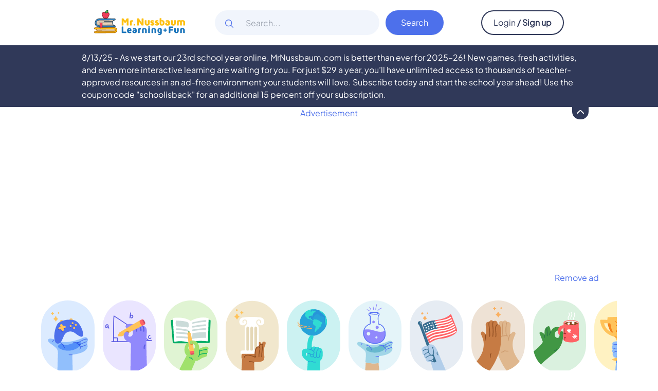

--- FILE ---
content_type: text/html; charset=UTF-8
request_url: https://mrnussbaum.com/zion-national-park
body_size: 16307
content:
<!DOCTYPE html>
<html lang="en">
<head>
    <meta charset="utf-8">
    <meta name="viewport" content="width=device-width, initial-scale=1">
	<meta name="p:domain_verify" content="255100d9bee2dfbc1e420042fe3a46f3"/>
    <link rel="icon" type="image/x-icon" href="https://mrnussbaum.com/favicon.png">
    <!-- CSRF Token -->
    <meta name="csrf-token" content="cTTo4VTiueCD9lzEtOHsn8nRjPH7csLB8ccM0VC8">

        <title>Zion National Park -Utah</title>
    <meta name="description" content="Zion National Park -Utah" />

            <script async src="https://pagead2.googlesyndication.com/pagead/js/adsbygoogle.js?client=ca-pub-4019829481923751" crossorigin="anonymous"></script>

            <!-- Google tag (gtag.js) (2024) -->
        <script async src="https://www.googletagmanager.com/gtag/js?id=G-VDR2GGLCWK"></script>
        <script>
                window.dataLayer = window.dataLayer || [];
                function gtag(){dataLayer.push(arguments);}
                gtag('js', new Date());
                gtag('config', 'G-VDR2GGLCWK');
        </script>
	<!-- END Google tag (gtag.js) (2024) -->

    <script src="//cdn1.readspeaker.com/script/9880/webReader/webReader.js?pids=wr" type="text/javascript"></script>
    <!-- Styles -->
    <link rel="preload" as="style" href="https://mrnussbaum.com/build/assets/app-63fbcfc4.css" /><link rel="stylesheet" href="https://mrnussbaum.com/build/assets/app-63fbcfc4.css" /></head>
<body>
<div id="app" class="font-Regular">
    <header class="sticky sm:relative top-0 bg-white z-50 border border-activityBorderColor sm:border-0">
        <div class="bg-white z-40 relative h-[67px] md:h-auto">
    <div class="container flex justify-between items-center">
        <div>
            <a href="https://mrnussbaum.com" aria-label="Mr.Nussbaum logo">
                <img src="https://mrnussbaum.com/images/logo.svg" alt="Mr.Nussbaum" class="inline-block h-10 md:h-auto" />
            </a>
        </div>
        <!-- search start  -->
        <div class="hidden lg:inline-block">
                    <form action="https://mrnussbaum.com/search" method="get" @submit="search($event)">
    <div class="relative flex flex-grow items-stretch focus-within:z-10">
        <div class="pointer-events-none absolute inset-y-0 left-5 flex items-center w-5 h-5 top-[1rem]">
            <span class="icon-search text-secondaryColor "></span>
        </div>
        <label for="search-input" class="hidden">Search</label>
        <input
            type="text"
            name="search"
            class="search-input "
            id="search-input"
            value=""
            placeholder="Search..."
        />
        <input class="blue-button ml-3" type="submit" value="Search" />
    </div>
</form>
                </div>
        <!-- search end  -->
        <div class="py-5 pl-4 h-[67px] md:h-auto flex items-center justify-end whitespace-nowrap">

                            <button type="button" class="white-button">
                    <a href='https://mrnussbaum.com/sign-in'>
                        <span class="font-medium text-base leading-none">Login</span>
                    </a>
                    <a href='https://mrnussbaum.com/sign-up'>
                        <span class="font-bold text-base leading-none">
                            / Sign up
                        </span>
                    </a>
                </button>
                    </div>
    </div>
</div>
    </header>
        <div
            class= "w-full bg-mainColor text-white flex items-center"
        >
            <div class="container-lg flex items-center justify-between min-h-[0.313rem] relative h-fit">

                <div v-show="toggleTopBar" class=" flex  w-full items-center justify-between relative py-3">
                    <div>
                        8/13/25 -  As we start our 23rd school year online, MrNussbaum.com is better than ever for 2025–26! New games, fresh activities, and even more interactive learning are waiting for you. For just $29 a year, you’ll have unlimited access to thousands of teacher-approved resources in an ad-free environment  your students will love. Subscribe today and start the school year ahead! Use the coupon code "schoolisback" for an additional 15 percent off your subscription.
                    </div>
                </div>


                <span
                    class="absolute right-0 bottom-[-1.5rem] bg-mainColor cursor-pointer w-8 h-8 pt-1 flex justify-center items-center rounded-b-[0.938rem]"
                    @click="toggleTopBar = !toggleTopBar"
                >
                 <span class ="icon-arrow-up text-[0.5rem]" :class="{'icon-arrow-up': toggleTopBar, 'icon-arrow-down': !toggleTopBar}"></span>
              </span>
            </div>
        </div>
    
    <main id="main">
        <section class="mb-8">
            <div class="w-full">
        <div class="container-lg max-w-[69.563rem]">
            <div class="rounded-[0.625rem] overflow-hidden">
                                                                                    <p class="text-center text-secondaryColor mb-3">Advertisement</p>
                        <script async src="https://pagead2.googlesyndication.com/pagead/js/adsbygoogle.js?client=ca-pub-4019829481923751"
     crossorigin="anonymous"></script>
<!-- again -->
<ins class="adsbygoogle"
     style="display:block"
     data-ad-client="ca-pub-4019829481923751"
     data-ad-slot="5185276432"
     data-ad-format="auto"
     data-full-width-responsive="true"></ins>
<script>
     (adsbygoogle = window.adsbygoogle || []).push({});
</script>
                                                </div>
                            <div class="text-right pt-1 pr-2"><span class="cursor-pointer text-secondaryColor" @click="removeAd()">Remove ad</span></div>
                    </div>
    </div>
        </section>
                <section class="mb-8 md:mb-10">
            <div>
    <div class=" basis-9/12 " v-show="!pageLoaded">
    <div class="small-container ">
        <div class="grid lg:grid-cols-12 md:grid-cols-6 grid-cols-4 gap-4">
            <div>
                <div class="loading w-full h-[94px] sm:h-[126px]"></div>
                <div class="loading w-full h-7 mt-4"></div>
            </div>
            <div>
                <div class="loading w-full h-[94px] sm:h-[126px]"></div>
                <div class="loading w-full h-7 mt-4"></div>
            </div>
            <div>
                <div class="loading w-full h-[94px] sm:h-[126px]"></div>
                <div class="loading w-full h-7 mt-4"></div>
            </div>
            <div>
                <div class="loading w-full h-[94px] sm:h-[126px]"></div>
                <div class="loading w-full h-7 mt-4"></div>
            </div>
            <div class="hidden lg:block">
                <div class="loading w-full h-[94px] sm:h-[126px]"></div>
                <div class="loading w-full h-7 mt-4"></div>
            </div>
            <div class="hidden lg:block">
                <div class="loading w-full h-[94px] sm:h-[126px]"></div>
                <div class="loading w-full h-7 mt-4"></div>
            </div>
            <div class="hidden lg:block">
                <div class="loading w-full h-[94px] sm:h-[126px]"></div>
                <div class="loading w-full h-7 mt-4"></div>
            </div>
            <div class="hidden lg:block">
                <div class="loading w-full h-[94px] sm:h-[126px]"></div>
                <div class="loading w-full h-7 mt-4"></div>
            </div>
            <div class="hidden lg:block">
                <div class="loading w-full h-[94px] sm:h-[126px]"></div>
                <div class="loading w-full h-7 mt-4"></div>
            </div>
            <div class="hidden lg:block">
                <div class="loading w-full h-[94px] sm:h-[126px]"></div>
                <div class="loading w-full h-7 mt-4"></div>
            </div>
            <div class="hidden lg:block">
                <div class="loading w-full h-[94px] sm:h-[126px]"></div>
                <div class="loading w-full h-7 mt-4"></div>
            </div>
            <div class="hidden lg:block">
                <div class="loading w-full h-[94px] sm:h-[126px]"></div>
                <div class="loading w-full h-7 mt-4"></div>
            </div>
        </div>
    </div>
</div>

    <Transition>
        <subjects-slider :subjects="[{&quot;id&quot;:7,&quot;old_id&quot;:9,&quot;title&quot;:&quot;Games&quot;,&quot;long_title&quot;:null,&quot;slug&quot;:&quot;games&quot;,&quot;color&quot;:&quot;#f7931e&quot;,&quot;icon&quot;:null,&quot;description&quot;:&quot;The MrNussbaum.com learning games section contains over 400 original, interactive games that pinpoint specific skills in math, phonics, spelling, language arts, math, history, geography, social studies, and science for learners in Kindergarten, first grade, second grade, third grade, fourth grade, fifth grade, sixth grade, middle school, and in some cases, high school. Loved by millions of teachers and students every year!&quot;,&quot;meta_title&quot;:&quot;MrNussbaum Learning Games&quot;,&quot;meta_description&quot;:&quot;Over 300 of the web&#039;s best and most original and creative FREE learning games in all subjects for kids in grades K-8.&quot;,&quot;created_at&quot;:&quot;2023-10-18T12:41:27.000000Z&quot;,&quot;updated_at&quot;:&quot;2024-03-27T00:07:28.000000Z&quot;,&quot;deleted_at&quot;:null,&quot;sort_order&quot;:0,&quot;image&quot;:null,&quot;pageDescription&quot;:&quot;The MrNussbaum.com learning games section contains over 400 original, interactive games that pinpoint specific skills in math, phonics, spelling, language arts, math, history, geography, social studies, and science for learners in Kindergarten, first grade, second grade, third grade, fourth grade, fifth grade, sixth grade, middle school, and in some cases, high school. Loved by millions of teachers and students every year!&quot;,&quot;seoData&quot;:{&quot;title&quot;:&quot;MrNussbaum Learning Games&quot;,&quot;description&quot;:&quot;Over 300 of the web&#039;s best and most original and creative FREE learning games in all subjects for kids in grades K-8.&quot;}},{&quot;id&quot;:1,&quot;old_id&quot;:2,&quot;title&quot;:&quot;Math&quot;,&quot;long_title&quot;:null,&quot;slug&quot;:&quot;math&quot;,&quot;color&quot;:&quot;#0062af&quot;,&quot;icon&quot;:null,&quot;description&quot;:&quot;The MrNussbaum math section contains over 2,000 interactive games, drills, printables, workshops, simulations, videos and much more, organized into math topic centers.&quot;,&quot;meta_title&quot;:&quot;MrNussbaum Math Center&quot;,&quot;meta_description&quot;:&quot;The MrNussbaum math center contains FREE games, interactives, printables, and workshops for virtually every elementary and middle school math topic.&quot;,&quot;created_at&quot;:&quot;2023-10-18T12:41:27.000000Z&quot;,&quot;updated_at&quot;:&quot;2024-03-27T00:07:45.000000Z&quot;,&quot;deleted_at&quot;:null,&quot;sort_order&quot;:1,&quot;image&quot;:null,&quot;pageDescription&quot;:&quot;The MrNussbaum math section contains over 2,000 interactive games, drills, printables, workshops, simulations, videos and much more, organized into math topic centers.&quot;,&quot;seoData&quot;:{&quot;title&quot;:&quot;MrNussbaum Math Center&quot;,&quot;description&quot;:&quot;The MrNussbaum math center contains FREE games, interactives, printables, and workshops for virtually every elementary and middle school math topic.&quot;}},{&quot;id&quot;:2,&quot;old_id&quot;:3,&quot;title&quot;:&quot;Lang. Arts&quot;,&quot;long_title&quot;:null,&quot;slug&quot;:&quot;lang-arts&quot;,&quot;color&quot;:&quot;#8cc63f&quot;,&quot;icon&quot;:null,&quot;description&quot;:&quot;The MrNussbaum language arts center features thousands of literacy activities and games that reinforce comprehension, phonics, spelling, vocabulary, figurative language, grammar, punctuation, text structures and text features, and much more.&quot;,&quot;meta_title&quot;:&quot;MrNussbaum Language Arts Center&quot;,&quot;meta_description&quot;:&quot;The MrNussbaum language arts center features thousands of FREE printable and interactive games and literacy resources  for students in grades K-8&quot;,&quot;created_at&quot;:&quot;2023-10-18T12:41:27.000000Z&quot;,&quot;updated_at&quot;:&quot;2024-03-27T00:08:01.000000Z&quot;,&quot;deleted_at&quot;:null,&quot;sort_order&quot;:2,&quot;image&quot;:null,&quot;pageDescription&quot;:&quot;The MrNussbaum language arts center features thousands of literacy activities and games that reinforce comprehension, phonics, spelling, vocabulary, figurative language, grammar, punctuation, text structures and text features, and much more.&quot;,&quot;seoData&quot;:{&quot;title&quot;:&quot;MrNussbaum Language Arts Center&quot;,&quot;description&quot;:&quot;The MrNussbaum language arts center features thousands of FREE printable and interactive games and literacy resources  for students in grades K-8&quot;}},{&quot;id&quot;:4,&quot;old_id&quot;:5,&quot;title&quot;:&quot;History&quot;,&quot;long_title&quot;:null,&quot;slug&quot;:&quot;history&quot;,&quot;color&quot;:&quot;#b1a5cc&quot;,&quot;icon&quot;:null,&quot;description&quot;:&quot;This is an incredible resource on American history from 1492-1918. Or topic centers feature interactive maps, scavenger hunts, games, and thousands of interactive and printable activities designed for integration with language arts.&quot;,&quot;meta_title&quot;:&quot;United States History for Kids (and Adults) from 1492 - 1918.&quot;,&quot;meta_description&quot;:&quot;Over 2,500 American historical accounts, events, descriptions, biographies, games, and interactive maps for all ages.&quot;,&quot;created_at&quot;:&quot;2023-10-18T12:41:27.000000Z&quot;,&quot;updated_at&quot;:&quot;2024-08-01T13:58:21.000000Z&quot;,&quot;deleted_at&quot;:null,&quot;sort_order&quot;:3,&quot;image&quot;:null,&quot;pageDescription&quot;:&quot;This is an incredible resource on American history from 1492-1918. Or topic centers feature interactive maps, scavenger hunts, games, and thousands of interactive and printable activities designed for integration with language arts.&quot;,&quot;seoData&quot;:{&quot;title&quot;:&quot;United States History for Kids (and Adults) from 1492 - 1918.&quot;,&quot;description&quot;:&quot;Over 2,500 American historical accounts, events, descriptions, biographies, games, and interactive maps for all ages.&quot;}},{&quot;id&quot;:3,&quot;old_id&quot;:4,&quot;title&quot;:&quot;Geography&quot;,&quot;long_title&quot;:null,&quot;slug&quot;:&quot;geography&quot;,&quot;color&quot;:&quot;#f15a24&quot;,&quot;icon&quot;:null,&quot;description&quot;:&quot;The MrNussbaum Geography center features FREE interactive geography games, extensive topic centers on nations, continents, and landforms, map-making programs, and much more.&quot;,&quot;meta_title&quot;:&quot;Mr Nussbaum World Geography Center&quot;,&quot;meta_description&quot;:&quot;The MrNussbaum Geography center features FREE interactive geography games, extensive topic centers on nations, continents, and landforms, map-making programs, and much more.&quot;,&quot;created_at&quot;:&quot;2023-10-18T12:41:27.000000Z&quot;,&quot;updated_at&quot;:&quot;2024-03-27T12:19:27.000000Z&quot;,&quot;deleted_at&quot;:null,&quot;sort_order&quot;:4,&quot;image&quot;:null,&quot;pageDescription&quot;:&quot;The MrNussbaum Geography center features FREE interactive geography games, extensive topic centers on nations, continents, and landforms, map-making programs, and much more.&quot;,&quot;seoData&quot;:{&quot;title&quot;:&quot;Mr Nussbaum World Geography Center&quot;,&quot;description&quot;:&quot;The MrNussbaum Geography center features FREE interactive geography games, extensive topic centers on nations, continents, and landforms, map-making programs, and much more.&quot;}},{&quot;id&quot;:5,&quot;old_id&quot;:6,&quot;title&quot;:&quot;Science&quot;,&quot;long_title&quot;:null,&quot;slug&quot;:&quot;science&quot;,&quot;color&quot;:&quot;#29abe2&quot;,&quot;icon&quot;:null,&quot;description&quot;:&quot;The MrNussbaum Science section offers FREE interactive science games, topic centers, interactive exhibits, literacy activities, coloring pages and much more!&quot;,&quot;meta_title&quot;:&quot;Mr. Nussbaum Science Center&quot;,&quot;meta_description&quot;:&quot;The MrNussbaum Science section offers FREE interactive science games, topic centers, interactive exhibits, literacy activities, coloring pages and much more!&quot;,&quot;created_at&quot;:&quot;2023-10-18T12:41:27.000000Z&quot;,&quot;updated_at&quot;:&quot;2024-03-27T12:16:36.000000Z&quot;,&quot;deleted_at&quot;:null,&quot;sort_order&quot;:5,&quot;image&quot;:null,&quot;pageDescription&quot;:&quot;The MrNussbaum Science section offers FREE interactive science games, topic centers, interactive exhibits, literacy activities, coloring pages and much more!&quot;,&quot;seoData&quot;:{&quot;title&quot;:&quot;Mr. Nussbaum Science Center&quot;,&quot;description&quot;:&quot;The MrNussbaum Science section offers FREE interactive science games, topic centers, interactive exhibits, literacy activities, coloring pages and much more!&quot;}},{&quot;id&quot;:8,&quot;old_id&quot;:10,&quot;title&quot;:&quot;USA&quot;,&quot;long_title&quot;:null,&quot;slug&quot;:&quot;usa&quot;,&quot;color&quot;:&quot;#ee3f59&quot;,&quot;icon&quot;:null,&quot;description&quot;:&quot;The MrNussbaum USA Center features numerous interactive games, topic centers of every state, coloring pages, literacy activities, interactive maps, and much more on the 50 states!&quot;,&quot;meta_title&quot;:&quot;The 50 States for Kids (and Adults)&quot;,&quot;meta_description&quot;:&quot;The MrNussbaum USA Center features numerous interactive games, topic centers on every state, coloring pages, literacy activities, interactive state and nation maps, and much more on the 50 states!&quot;,&quot;created_at&quot;:&quot;2023-10-18T12:41:27.000000Z&quot;,&quot;updated_at&quot;:&quot;2024-08-08T14:26:44.000000Z&quot;,&quot;deleted_at&quot;:null,&quot;sort_order&quot;:6,&quot;image&quot;:null,&quot;pageDescription&quot;:&quot;The MrNussbaum USA Center features numerous interactive games, topic centers of every state, coloring pages, literacy activities, interactive maps, and much more on the 50 states!&quot;,&quot;seoData&quot;:{&quot;title&quot;:&quot;The 50 States for Kids (and Adults)&quot;,&quot;description&quot;:&quot;The MrNussbaum USA Center features numerous interactive games, topic centers on every state, coloring pages, literacy activities, interactive state and nation maps, and much more on the 50 states!&quot;}},{&quot;id&quot;:10,&quot;old_id&quot;:12,&quot;title&quot;:&quot;People&quot;,&quot;long_title&quot;:null,&quot;slug&quot;:&quot;people&quot;,&quot;color&quot;:&quot;#9056a3&quot;,&quot;icon&quot;:null,&quot;description&quot;:&quot;This section contains over topic centers on 25 of the world&#039;s most important historical figures. These topic centers include biographies, literacy activities, writing prompts, critical thought activities, games, puzzles, and much more. To see all 300 of our biographies, click \&quot;biographies.\&quot;&quot;,&quot;meta_title&quot;:&quot;Famous People in American History for Kids&quot;,&quot;meta_description&quot;:&quot;Over 2,000 biographies, narratives, activities, printables, and educational games for kids in grades K-8.&quot;,&quot;created_at&quot;:&quot;2023-10-18T12:41:27.000000Z&quot;,&quot;updated_at&quot;:&quot;2025-01-07T16:00:55.000000Z&quot;,&quot;deleted_at&quot;:null,&quot;sort_order&quot;:7,&quot;image&quot;:null,&quot;pageDescription&quot;:&quot;This section contains over topic centers on 25 of the world&#039;s most important historical figures. These topic centers include biographies, literacy activities, writing prompts, critical thought activities, games, puzzles, and much more. To see all 300 of our biographies, click \&quot;biographies.\&quot;&quot;,&quot;seoData&quot;:{&quot;title&quot;:&quot;Famous People in American History for Kids&quot;,&quot;description&quot;:&quot;Over 2,000 biographies, narratives, activities, printables, and educational games for kids in grades K-8.&quot;}},{&quot;id&quot;:9,&quot;old_id&quot;:11,&quot;title&quot;:&quot;Holidays&quot;,&quot;long_title&quot;:null,&quot;slug&quot;:&quot;holidays&quot;,&quot;color&quot;:&quot;#ee3f59&quot;,&quot;icon&quot;:null,&quot;description&quot;:&quot;Here, you&#039;ll find tons of activities for Halloween, Thanksgiving, and other holidays.&quot;,&quot;meta_title&quot;:&quot;MrNussbaum Holiday Activities - Halloween, Thanksgiving, Veterans Day and More!&quot;,&quot;meta_description&quot;:&quot;Over 1,000 holiday-themed educational games, activities, and printables for Halloween, Thanksgiving, and much more!&quot;,&quot;created_at&quot;:&quot;2023-10-18T12:41:27.000000Z&quot;,&quot;updated_at&quot;:&quot;2024-04-06T14:02:15.000000Z&quot;,&quot;deleted_at&quot;:null,&quot;sort_order&quot;:8,&quot;image&quot;:null,&quot;pageDescription&quot;:&quot;Here, you&#039;ll find tons of activities for Halloween, Thanksgiving, and other holidays.&quot;,&quot;seoData&quot;:{&quot;title&quot;:&quot;MrNussbaum Holiday Activities - Halloween, Thanksgiving, Veterans Day and More!&quot;,&quot;description&quot;:&quot;Over 1,000 holiday-themed educational games, activities, and printables for Halloween, Thanksgiving, and much more!&quot;}},{&quot;id&quot;:11,&quot;old_id&quot;:13,&quot;title&quot;:&quot;Tournaments&quot;,&quot;long_title&quot;:null,&quot;slug&quot;:&quot;tournaments&quot;,&quot;color&quot;:null,&quot;icon&quot;:null,&quot;description&quot;:null,&quot;meta_title&quot;:null,&quot;meta_description&quot;:null,&quot;created_at&quot;:&quot;2023-10-18T12:41:27.000000Z&quot;,&quot;updated_at&quot;:&quot;2023-11-06T15:04:47.000000Z&quot;,&quot;deleted_at&quot;:null,&quot;sort_order&quot;:9,&quot;image&quot;:null,&quot;pageDescription&quot;:null,&quot;seoData&quot;:{&quot;title&quot;:&quot;Tournaments&quot;,&quot;description&quot;:&quot;Tournaments&quot;}},{&quot;id&quot;:12,&quot;old_id&quot;:14,&quot;title&quot;:&quot;Makers&quot;,&quot;long_title&quot;:null,&quot;slug&quot;:&quot;makers&quot;,&quot;color&quot;:null,&quot;icon&quot;:null,&quot;description&quot;:null,&quot;meta_title&quot;:null,&quot;meta_description&quot;:null,&quot;created_at&quot;:&quot;2023-10-18T12:41:27.000000Z&quot;,&quot;updated_at&quot;:&quot;2023-11-06T15:04:47.000000Z&quot;,&quot;deleted_at&quot;:null,&quot;sort_order&quot;:10,&quot;image&quot;:null,&quot;pageDescription&quot;:null,&quot;seoData&quot;:{&quot;title&quot;:&quot;Makers&quot;,&quot;description&quot;:&quot;Makers&quot;}},{&quot;id&quot;:6,&quot;old_id&quot;:7,&quot;title&quot;:&quot;Other&quot;,&quot;long_title&quot;:null,&quot;slug&quot;:&quot;other&quot;,&quot;color&quot;:&quot;#ffcd0c&quot;,&quot;icon&quot;:null,&quot;description&quot;:&quot;This section contains hundreds of resources on interesting topics such as sports, foods, and more!&quot;,&quot;meta_title&quot;:null,&quot;meta_description&quot;:&quot;Over 1,500 activities and games on other subjects such as foods, interesting jobs and fields, and much more!&quot;,&quot;created_at&quot;:&quot;2023-10-18T12:41:27.000000Z&quot;,&quot;updated_at&quot;:&quot;2023-11-06T15:04:47.000000Z&quot;,&quot;deleted_at&quot;:null,&quot;sort_order&quot;:11,&quot;image&quot;:null,&quot;pageDescription&quot;:&quot;This section contains hundreds of resources on interesting topics such as sports, foods, and more!&quot;,&quot;seoData&quot;:{&quot;title&quot;:&quot;Other&quot;,&quot;description&quot;:&quot;Over 1,500 activities and games on other subjects such as foods, interesting jobs and fields, and much more!&quot;}}]" v-if="pageLoaded"></subjects-slider>
    </Transition>
</div>
        </section>

        <section class="mb-8 md:mb-10">
            <div class="container-xl">
    <div class="flex flex-wrap gap-2 text-textColor font-medium">
        <a href ="/">Home </a>
                    <span> > </span>
            <a href="https://mrnussbaum.com/national-parks">United States National Parks</a>
                    <span> > </span>
            <a href="https://mrnussbaum.com/zion-national-park">Zion National Park -Utah</a>
            </div>
</div>
        </section>
    
    <section class="mb-8 md:mb-24">
        <div class="container-xl">
    <div class="grid grid-cols-1 lg:grid-cols-8 xl:grid-cols-8 gap-5 lg:flex-row flex-col">
        <div class="col-span-1 lg:col-span-6 xl:col-span-6 single-activity-section min-h-full p-[1.875rem] text-textColor">
                <div class="flex items-center mb-3 justify-between">
                                            <a href="https://mrnussbaum.com/national-parks" class="flex items-center">
                            <span class="icon-arrow-left mr-5"></span>
                            <h1 class="text-lg font-bold inline-block">Zion National Park -Utah</h1>
                        </a>
                                                        </div>
                <p class="text-base font-medium mb-[1.875rem]">This page includes a description of Zion National Park. It also features a beautiful video brought to you by the GoTraveler channel. Please note it is an embedded video and may contain ads.</p>

                <div>
                                                                <div class="rounded-[0.625rem] mb-8 hidden md:block">
                            <iframe src="https://mrnussbaum.com/storage/uploads/activities/nationalparks2/zion-national-park.htm" class="w-full shadow h-[680px] border-solid border border-imgBgColor rounded-[0.625rem]"></iframe>
                        </div>
                        <div class="block md:hidden text-center mb-6">
                            <div class="shadow-benefitItem rounded-sectionRadius overflow-hidden border-1">
                                <img src="https://mrnussbaum.com/storage/uploads/activity-images/b23ae0fbdda0965c97dcdee2c4d1d7b3.jpg" />
                            </div>

                            <a href="https://mrnussbaum.com/storage/uploads/activities/nationalparks2/zion-national-park.htm">
                                <button class="mx-auto mt-8 blue-button min-w-[13.75rem] disabled:opacity-50 relative leading-[20px]">
                                    View Activity
                                </button>
                            </a>
                        </div>
                                                            <div class="bg-imgBgColor rounded-[0.625rem] overflow-hidden">
                                                    <p class="text-center text-secondaryColor mb-3">Advertisement</p>
                <a href="https://mrnussbaum.com/sign-up"><img src="https://mrnussbaum.com/storage/uploads/activities/ads/teachers.png"></a>
                        </div>
            <div class="text-right pt-1 pr-2"><span class="cursor-pointer text-secondaryColor" @click="removeAd()">Remove ad</span></div>
                                                <div class="mt-12">
    <h2 class="font-bold text-lg mb-8">Related activities</h2>
    <div>
        <related-activities :activities="[{&quot;id&quot;:3332,&quot;free&quot;:1,&quot;old_id&quot;:3450,&quot;title&quot;:&quot;Arches National Park - Utah&quot;,&quot;available_in_app&quot;:null,&quot;slug&quot;:&quot;arches-national-park&quot;,&quot;description&quot;:&quot;This page includes a description of Arches National Park. It also features a beautiful video brought to you by the GoTraveler channel. Please note it is an embedded video and may contain ads.&quot;,&quot;content&quot;:null,&quot;meta_title&quot;:&quot;Arches National Park - Utah&quot;,&quot;meta_description&quot;:null,&quot;icon&quot;:{&quot;disk&quot;:&quot;activity-icons&quot;,&quot;path&quot;:&quot;c932f2db59727617eee03b1683fc78fd.jpg&quot;},&quot;embed&quot;:{&quot;disk&quot;:&quot;activities&quot;,&quot;path&quot;:&quot;nationalparks2\/arches-national-park.htm&quot;},&quot;google_classroom&quot;:null,&quot;thumb&quot;:{&quot;disk&quot;:&quot;activity-images&quot;,&quot;path&quot;:&quot;55847fd52c22e7c56f8e47ca7dcb0214.jpg&quot;},&quot;subject_id&quot;:8,&quot;format_id&quot;:2,&quot;type_id&quot;:9,&quot;disable_sidebar&quot;:0,&quot;sidebar_ad_id&quot;:null,&quot;content_ad_id&quot;:null,&quot;main_ad_id&quot;:null,&quot;pre_roll&quot;:0,&quot;created_at&quot;:&quot;2023-10-18T17:33:00.000000Z&quot;,&quot;updated_at&quot;:&quot;2023-10-18T17:33:00.000000Z&quot;,&quot;deleted_at&quot;:null,&quot;image&quot;:&quot;https:\/\/mrnussbaum.com\/storage\/uploads\/activity-images\/55847fd52c22e7c56f8e47ca7dcb0214.jpg&quot;,&quot;embedPath&quot;:&quot;https:\/\/mrnussbaum.com\/storage\/uploads\/activities\/nationalparks2\/arches-national-park.htm&quot;,&quot;gradesList&quot;:&quot;2, 3, 4, 5, 6&quot;,&quot;backUrl&quot;:&quot;https:\/\/mrnussbaum.com\/national-parks&quot;,&quot;mathStandardsList&quot;:&quot;&quot;,&quot;langStandardsList&quot;:&quot;&quot;,&quot;favorited&quot;:false,&quot;inDashboard&quot;:false,&quot;selected&quot;:false,&quot;seoData&quot;:{&quot;title&quot;:&quot;Arches National Park - Utah&quot;,&quot;description&quot;:&quot;Arches National Park - Utah&quot;},&quot;pivot&quot;:{&quot;activity_id&quot;:3384,&quot;related_id&quot;:3332}},{&quot;id&quot;:3336,&quot;free&quot;:1,&quot;old_id&quot;:3454,&quot;title&quot;:&quot;Bryce Canyon National Park - Utah&quot;,&quot;available_in_app&quot;:null,&quot;slug&quot;:&quot;bryce-canyon-national-park-&quot;,&quot;description&quot;:&quot;This page includes a description of Bryce Canyon National Park. It also features a beautiful video brought to you by the GoTraveler channel. Please note it is an embedded video and may contain ads.&quot;,&quot;content&quot;:null,&quot;meta_title&quot;:&quot;Bryce Canyon National Park - Utah&quot;,&quot;meta_description&quot;:null,&quot;icon&quot;:{&quot;disk&quot;:&quot;activity-icons&quot;,&quot;path&quot;:&quot;3c7d04d00f1b0416ba425244497e4c0a.jpg&quot;},&quot;embed&quot;:{&quot;disk&quot;:&quot;activities&quot;,&quot;path&quot;:&quot;nationalparks2\/bryce-canyon-national-park.htm&quot;},&quot;google_classroom&quot;:null,&quot;thumb&quot;:{&quot;disk&quot;:&quot;activity-images&quot;,&quot;path&quot;:&quot;cca0ebe8b62646f42ee35334f2117817.jpg&quot;},&quot;subject_id&quot;:8,&quot;format_id&quot;:2,&quot;type_id&quot;:9,&quot;disable_sidebar&quot;:0,&quot;sidebar_ad_id&quot;:null,&quot;content_ad_id&quot;:null,&quot;main_ad_id&quot;:null,&quot;pre_roll&quot;:0,&quot;created_at&quot;:&quot;2023-10-18T17:33:00.000000Z&quot;,&quot;updated_at&quot;:&quot;2023-10-18T17:33:00.000000Z&quot;,&quot;deleted_at&quot;:null,&quot;image&quot;:&quot;https:\/\/mrnussbaum.com\/storage\/uploads\/activity-images\/cca0ebe8b62646f42ee35334f2117817.jpg&quot;,&quot;embedPath&quot;:&quot;https:\/\/mrnussbaum.com\/storage\/uploads\/activities\/nationalparks2\/bryce-canyon-national-park.htm&quot;,&quot;gradesList&quot;:&quot;2, 3, 4, 5, 6&quot;,&quot;backUrl&quot;:&quot;https:\/\/mrnussbaum.com\/national-parks&quot;,&quot;mathStandardsList&quot;:&quot;&quot;,&quot;langStandardsList&quot;:&quot;&quot;,&quot;favorited&quot;:false,&quot;inDashboard&quot;:false,&quot;selected&quot;:false,&quot;seoData&quot;:{&quot;title&quot;:&quot;Bryce Canyon National Park - Utah&quot;,&quot;description&quot;:&quot;Bryce Canyon National Park - Utah&quot;},&quot;pivot&quot;:{&quot;activity_id&quot;:3384,&quot;related_id&quot;:3336}},{&quot;id&quot;:3338,&quot;free&quot;:1,&quot;old_id&quot;:3456,&quot;title&quot;:&quot;Capitol Reef National Park - Utah&quot;,&quot;available_in_app&quot;:null,&quot;slug&quot;:&quot;capitol-reef-national-park&quot;,&quot;description&quot;:&quot;This page includes a description of Capitol Reef National Park. It also features a beautiful video brought to you by the GoTraveler channel. Please note it is an embedded video and may contain ads.&quot;,&quot;content&quot;:null,&quot;meta_title&quot;:&quot;Capitol Reef National Park - Utah&quot;,&quot;meta_description&quot;:null,&quot;icon&quot;:{&quot;disk&quot;:&quot;activity-icons&quot;,&quot;path&quot;:&quot;80cce7dec4153d2fde2f58a052cc2025.jpg&quot;},&quot;embed&quot;:{&quot;disk&quot;:&quot;activities&quot;,&quot;path&quot;:&quot;nationalparks2\/capitol-reef-national-park.htm&quot;},&quot;google_classroom&quot;:null,&quot;thumb&quot;:{&quot;disk&quot;:&quot;activity-images&quot;,&quot;path&quot;:&quot;a982e3d535765b85aa598bfa805fee8c.jpg&quot;},&quot;subject_id&quot;:8,&quot;format_id&quot;:2,&quot;type_id&quot;:9,&quot;disable_sidebar&quot;:0,&quot;sidebar_ad_id&quot;:null,&quot;content_ad_id&quot;:null,&quot;main_ad_id&quot;:null,&quot;pre_roll&quot;:0,&quot;created_at&quot;:&quot;2023-10-18T17:33:00.000000Z&quot;,&quot;updated_at&quot;:&quot;2023-10-18T17:33:00.000000Z&quot;,&quot;deleted_at&quot;:null,&quot;image&quot;:&quot;https:\/\/mrnussbaum.com\/storage\/uploads\/activity-images\/a982e3d535765b85aa598bfa805fee8c.jpg&quot;,&quot;embedPath&quot;:&quot;https:\/\/mrnussbaum.com\/storage\/uploads\/activities\/nationalparks2\/capitol-reef-national-park.htm&quot;,&quot;gradesList&quot;:&quot;2, 3, 4, 5, 6&quot;,&quot;backUrl&quot;:&quot;https:\/\/mrnussbaum.com\/national-parks&quot;,&quot;mathStandardsList&quot;:&quot;&quot;,&quot;langStandardsList&quot;:&quot;&quot;,&quot;favorited&quot;:false,&quot;inDashboard&quot;:false,&quot;selected&quot;:false,&quot;seoData&quot;:{&quot;title&quot;:&quot;Capitol Reef National Park - Utah&quot;,&quot;description&quot;:&quot;Capitol Reef National Park - Utah&quot;},&quot;pivot&quot;:{&quot;activity_id&quot;:3384,&quot;related_id&quot;:3338}},{&quot;id&quot;:3337,&quot;free&quot;:1,&quot;old_id&quot;:3455,&quot;title&quot;:&quot;Canyonlands National Park - Utah&quot;,&quot;available_in_app&quot;:null,&quot;slug&quot;:&quot;canyonlands-national-park&quot;,&quot;description&quot;:&quot;This page includes a description of Canyonlands National Park. It also features a beautiful video brought to you by the GoTraveler channel. Please note it is an embedded video and may contain ads.&quot;,&quot;content&quot;:null,&quot;meta_title&quot;:&quot;Canyonlands National Park - Utah&quot;,&quot;meta_description&quot;:null,&quot;icon&quot;:{&quot;disk&quot;:&quot;activity-icons&quot;,&quot;path&quot;:&quot;edb9f4fb156503b22e511aa86c6d7017.jpg&quot;},&quot;embed&quot;:{&quot;disk&quot;:&quot;activities&quot;,&quot;path&quot;:&quot;nationalparks2\/canyonlands-national-park.htm&quot;},&quot;google_classroom&quot;:null,&quot;thumb&quot;:{&quot;disk&quot;:&quot;activity-images&quot;,&quot;path&quot;:&quot;72c6d5b67f336908a245c3fbb702bf58.jpg&quot;},&quot;subject_id&quot;:8,&quot;format_id&quot;:2,&quot;type_id&quot;:9,&quot;disable_sidebar&quot;:0,&quot;sidebar_ad_id&quot;:null,&quot;content_ad_id&quot;:null,&quot;main_ad_id&quot;:null,&quot;pre_roll&quot;:0,&quot;created_at&quot;:&quot;2023-10-18T17:33:00.000000Z&quot;,&quot;updated_at&quot;:&quot;2023-10-18T17:33:00.000000Z&quot;,&quot;deleted_at&quot;:null,&quot;image&quot;:&quot;https:\/\/mrnussbaum.com\/storage\/uploads\/activity-images\/72c6d5b67f336908a245c3fbb702bf58.jpg&quot;,&quot;embedPath&quot;:&quot;https:\/\/mrnussbaum.com\/storage\/uploads\/activities\/nationalparks2\/canyonlands-national-park.htm&quot;,&quot;gradesList&quot;:&quot;2, 3, 4, 5, 6&quot;,&quot;backUrl&quot;:&quot;https:\/\/mrnussbaum.com\/national-parks&quot;,&quot;mathStandardsList&quot;:&quot;&quot;,&quot;langStandardsList&quot;:&quot;&quot;,&quot;favorited&quot;:false,&quot;inDashboard&quot;:false,&quot;selected&quot;:false,&quot;seoData&quot;:{&quot;title&quot;:&quot;Canyonlands National Park - Utah&quot;,&quot;description&quot;:&quot;Canyonlands National Park - Utah&quot;},&quot;pivot&quot;:{&quot;activity_id&quot;:3384,&quot;related_id&quot;:3337}},{&quot;id&quot;:3368,&quot;free&quot;:1,&quot;old_id&quot;:3486,&quot;title&quot;:&quot;Mesa Verde National Park - Colorado&quot;,&quot;available_in_app&quot;:null,&quot;slug&quot;:&quot;mesa-verde-national-park&quot;,&quot;description&quot;:&quot;This page includes a description of Mesa Verde National Park. It also features a beautiful video brought to you by the GoTraveler channel. Please note it is an embedded video and may contain ads.&quot;,&quot;content&quot;:null,&quot;meta_title&quot;:&quot;Mesa Verde National Park - Colorado&quot;,&quot;meta_description&quot;:null,&quot;icon&quot;:{&quot;disk&quot;:&quot;activity-icons&quot;,&quot;path&quot;:&quot;792ad0fefb34f05dc9b229bbad6985e9.jpg&quot;},&quot;embed&quot;:{&quot;disk&quot;:&quot;activities&quot;,&quot;path&quot;:&quot;nationalparks2\/mesa-verde-national-park.htm&quot;},&quot;google_classroom&quot;:null,&quot;thumb&quot;:{&quot;disk&quot;:&quot;activity-images&quot;,&quot;path&quot;:&quot;0db148c4be0d9414a5028dcdfc61c3a2.jpg&quot;},&quot;subject_id&quot;:8,&quot;format_id&quot;:2,&quot;type_id&quot;:9,&quot;disable_sidebar&quot;:0,&quot;sidebar_ad_id&quot;:null,&quot;content_ad_id&quot;:null,&quot;main_ad_id&quot;:null,&quot;pre_roll&quot;:0,&quot;created_at&quot;:&quot;2023-10-18T17:33:01.000000Z&quot;,&quot;updated_at&quot;:&quot;2023-10-18T17:33:01.000000Z&quot;,&quot;deleted_at&quot;:null,&quot;image&quot;:&quot;https:\/\/mrnussbaum.com\/storage\/uploads\/activity-images\/0db148c4be0d9414a5028dcdfc61c3a2.jpg&quot;,&quot;embedPath&quot;:&quot;https:\/\/mrnussbaum.com\/storage\/uploads\/activities\/nationalparks2\/mesa-verde-national-park.htm&quot;,&quot;gradesList&quot;:&quot;2, 3, 4, 5, 6&quot;,&quot;backUrl&quot;:&quot;https:\/\/mrnussbaum.com\/national-parks&quot;,&quot;mathStandardsList&quot;:&quot;&quot;,&quot;langStandardsList&quot;:&quot;&quot;,&quot;favorited&quot;:false,&quot;inDashboard&quot;:false,&quot;selected&quot;:false,&quot;seoData&quot;:{&quot;title&quot;:&quot;Mesa Verde National Park - Colorado&quot;,&quot;description&quot;:&quot;Mesa Verde National Park - Colorado&quot;},&quot;pivot&quot;:{&quot;activity_id&quot;:3384,&quot;related_id&quot;:3368}},{&quot;id&quot;:3353,&quot;free&quot;:1,&quot;old_id&quot;:3471,&quot;title&quot;:&quot;Great Basin National Park - Nevada&quot;,&quot;available_in_app&quot;:null,&quot;slug&quot;:&quot;great-basin-national-park&quot;,&quot;description&quot;:&quot;This page includes a description of Great Basin National Park. It also features a beautiful video brought to you by the GoTraveler channel. Please note it is an embedded video and may contain ads.&quot;,&quot;content&quot;:null,&quot;meta_title&quot;:&quot;Great Basin National Park - Nevada&quot;,&quot;meta_description&quot;:null,&quot;icon&quot;:{&quot;disk&quot;:&quot;activity-icons&quot;,&quot;path&quot;:&quot;57ca3b9da9d699188259eb3deb0ad400.jpg&quot;},&quot;embed&quot;:{&quot;disk&quot;:&quot;activities&quot;,&quot;path&quot;:&quot;nationalparks2\/great-basin-national-park.htm&quot;},&quot;google_classroom&quot;:null,&quot;thumb&quot;:{&quot;disk&quot;:&quot;activity-images&quot;,&quot;path&quot;:&quot;7ce7667a7a82138ba831115ea487c358.jpg&quot;},&quot;subject_id&quot;:8,&quot;format_id&quot;:2,&quot;type_id&quot;:9,&quot;disable_sidebar&quot;:0,&quot;sidebar_ad_id&quot;:null,&quot;content_ad_id&quot;:null,&quot;main_ad_id&quot;:null,&quot;pre_roll&quot;:0,&quot;created_at&quot;:&quot;2023-10-18T17:33:01.000000Z&quot;,&quot;updated_at&quot;:&quot;2023-10-18T17:33:01.000000Z&quot;,&quot;deleted_at&quot;:null,&quot;image&quot;:&quot;https:\/\/mrnussbaum.com\/storage\/uploads\/activity-images\/7ce7667a7a82138ba831115ea487c358.jpg&quot;,&quot;embedPath&quot;:&quot;https:\/\/mrnussbaum.com\/storage\/uploads\/activities\/nationalparks2\/great-basin-national-park.htm&quot;,&quot;gradesList&quot;:&quot;2, 3, 4, 5, 6&quot;,&quot;backUrl&quot;:&quot;https:\/\/mrnussbaum.com\/national-parks&quot;,&quot;mathStandardsList&quot;:&quot;&quot;,&quot;langStandardsList&quot;:&quot;&quot;,&quot;favorited&quot;:false,&quot;inDashboard&quot;:false,&quot;selected&quot;:false,&quot;seoData&quot;:{&quot;title&quot;:&quot;Great Basin National Park - Nevada&quot;,&quot;description&quot;:&quot;Great Basin National Park - Nevada&quot;},&quot;pivot&quot;:{&quot;activity_id&quot;:3384,&quot;related_id&quot;:3353}},{&quot;id&quot;:3352,&quot;free&quot;:1,&quot;old_id&quot;:3470,&quot;title&quot;:&quot;Grand Canyon National Park - Arizona&quot;,&quot;available_in_app&quot;:null,&quot;slug&quot;:&quot;grand-canyon-national-park&quot;,&quot;description&quot;:&quot;This page includes a description of Grand Canyon National Park. It also features a beautiful video brought to you by the GoTraveler channel. Please note it is an embedded video and may contain ads.&quot;,&quot;content&quot;:null,&quot;meta_title&quot;:&quot;Grand Canyon National Park - Arizona&quot;,&quot;meta_description&quot;:null,&quot;icon&quot;:{&quot;disk&quot;:&quot;activity-icons&quot;,&quot;path&quot;:&quot;acb764fcd9229ea7a61b55527d499495.jpg&quot;},&quot;embed&quot;:{&quot;disk&quot;:&quot;activities&quot;,&quot;path&quot;:&quot;nationalparks2\/grand-canyon-national-park.htm&quot;},&quot;google_classroom&quot;:null,&quot;thumb&quot;:{&quot;disk&quot;:&quot;activity-images&quot;,&quot;path&quot;:&quot;83b5522eb2585a31c730e199c1e98a68.jpg&quot;},&quot;subject_id&quot;:8,&quot;format_id&quot;:2,&quot;type_id&quot;:9,&quot;disable_sidebar&quot;:0,&quot;sidebar_ad_id&quot;:null,&quot;content_ad_id&quot;:null,&quot;main_ad_id&quot;:null,&quot;pre_roll&quot;:0,&quot;created_at&quot;:&quot;2023-10-18T17:33:01.000000Z&quot;,&quot;updated_at&quot;:&quot;2023-10-18T17:33:01.000000Z&quot;,&quot;deleted_at&quot;:null,&quot;image&quot;:&quot;https:\/\/mrnussbaum.com\/storage\/uploads\/activity-images\/83b5522eb2585a31c730e199c1e98a68.jpg&quot;,&quot;embedPath&quot;:&quot;https:\/\/mrnussbaum.com\/storage\/uploads\/activities\/nationalparks2\/grand-canyon-national-park.htm&quot;,&quot;gradesList&quot;:&quot;2, 3, 4, 5, 6&quot;,&quot;backUrl&quot;:&quot;https:\/\/mrnussbaum.com\/national-parks&quot;,&quot;mathStandardsList&quot;:&quot;&quot;,&quot;langStandardsList&quot;:&quot;&quot;,&quot;favorited&quot;:false,&quot;inDashboard&quot;:false,&quot;selected&quot;:false,&quot;seoData&quot;:{&quot;title&quot;:&quot;Grand Canyon National Park - Arizona&quot;,&quot;description&quot;:&quot;Grand Canyon National Park - Arizona&quot;},&quot;pivot&quot;:{&quot;activity_id&quot;:3384,&quot;related_id&quot;:3352}},{&quot;id&quot;:3373,&quot;free&quot;:1,&quot;old_id&quot;:3491,&quot;title&quot;:&quot;Petrified Forest National Park - Arizona&quot;,&quot;available_in_app&quot;:null,&quot;slug&quot;:&quot;petrified-forest-national-park&quot;,&quot;description&quot;:&quot;This page includes a description of Petrified Forest National Park. It also features a beautiful video brought to you by the GoTraveler channel. Please note it is an embedded video and may contain ads.&quot;,&quot;content&quot;:null,&quot;meta_title&quot;:&quot;Petrified Forest National Park - Arizona&quot;,&quot;meta_description&quot;:null,&quot;icon&quot;:{&quot;disk&quot;:&quot;activity-icons&quot;,&quot;path&quot;:&quot;9389fbb1f94b756a6227e1bbd43a367e.jpg&quot;},&quot;embed&quot;:{&quot;disk&quot;:&quot;activities&quot;,&quot;path&quot;:&quot;nationalparks2\/petrified-forest-national-park.htm&quot;},&quot;google_classroom&quot;:null,&quot;thumb&quot;:{&quot;disk&quot;:&quot;activity-images&quot;,&quot;path&quot;:&quot;8115ad5c96c814632b25e7fe3d024286.jpg&quot;},&quot;subject_id&quot;:8,&quot;format_id&quot;:2,&quot;type_id&quot;:9,&quot;disable_sidebar&quot;:0,&quot;sidebar_ad_id&quot;:null,&quot;content_ad_id&quot;:null,&quot;main_ad_id&quot;:null,&quot;pre_roll&quot;:0,&quot;created_at&quot;:&quot;2023-10-18T17:33:01.000000Z&quot;,&quot;updated_at&quot;:&quot;2023-10-18T17:33:01.000000Z&quot;,&quot;deleted_at&quot;:null,&quot;image&quot;:&quot;https:\/\/mrnussbaum.com\/storage\/uploads\/activity-images\/8115ad5c96c814632b25e7fe3d024286.jpg&quot;,&quot;embedPath&quot;:&quot;https:\/\/mrnussbaum.com\/storage\/uploads\/activities\/nationalparks2\/petrified-forest-national-park.htm&quot;,&quot;gradesList&quot;:&quot;2, 3, 4, 5, 6&quot;,&quot;backUrl&quot;:&quot;https:\/\/mrnussbaum.com\/national-parks&quot;,&quot;mathStandardsList&quot;:&quot;&quot;,&quot;langStandardsList&quot;:&quot;&quot;,&quot;favorited&quot;:false,&quot;inDashboard&quot;:false,&quot;selected&quot;:false,&quot;seoData&quot;:{&quot;title&quot;:&quot;Petrified Forest National Park - Arizona&quot;,&quot;description&quot;:&quot;Petrified Forest National Park - Arizona&quot;},&quot;pivot&quot;:{&quot;activity_id&quot;:3384,&quot;related_id&quot;:3373}},{&quot;id&quot;:3375,&quot;free&quot;:1,&quot;old_id&quot;:3493,&quot;title&quot;:&quot;Saguaro National Park - Arizona&quot;,&quot;available_in_app&quot;:null,&quot;slug&quot;:&quot;saguaro-national-park&quot;,&quot;description&quot;:&quot;This page includes a description of Saguaro National Park. It also features a beautiful video brought to you by the GoTraveler channel. Please note it is an embedded video and may contain ads.&quot;,&quot;content&quot;:null,&quot;meta_title&quot;:&quot;Saguaro National Park - Arizona&quot;,&quot;meta_description&quot;:null,&quot;icon&quot;:{&quot;disk&quot;:&quot;activity-icons&quot;,&quot;path&quot;:&quot;94d9165b2506d84323912bbb8935ace4.jpg&quot;},&quot;embed&quot;:{&quot;disk&quot;:&quot;activities&quot;,&quot;path&quot;:&quot;nationalparks2\/saguaro-national-park.htm&quot;},&quot;google_classroom&quot;:null,&quot;thumb&quot;:{&quot;disk&quot;:&quot;activity-images&quot;,&quot;path&quot;:&quot;91bb387a29b144f7e17834c1cd9d1618.jpg&quot;},&quot;subject_id&quot;:8,&quot;format_id&quot;:2,&quot;type_id&quot;:9,&quot;disable_sidebar&quot;:0,&quot;sidebar_ad_id&quot;:null,&quot;content_ad_id&quot;:null,&quot;main_ad_id&quot;:null,&quot;pre_roll&quot;:0,&quot;created_at&quot;:&quot;2023-10-18T17:33:01.000000Z&quot;,&quot;updated_at&quot;:&quot;2023-10-18T17:33:01.000000Z&quot;,&quot;deleted_at&quot;:null,&quot;image&quot;:&quot;https:\/\/mrnussbaum.com\/storage\/uploads\/activity-images\/91bb387a29b144f7e17834c1cd9d1618.jpg&quot;,&quot;embedPath&quot;:&quot;https:\/\/mrnussbaum.com\/storage\/uploads\/activities\/nationalparks2\/saguaro-national-park.htm&quot;,&quot;gradesList&quot;:&quot;2, 3, 4, 5, 6&quot;,&quot;backUrl&quot;:&quot;https:\/\/mrnussbaum.com\/national-parks&quot;,&quot;mathStandardsList&quot;:&quot;&quot;,&quot;langStandardsList&quot;:&quot;&quot;,&quot;favorited&quot;:false,&quot;inDashboard&quot;:false,&quot;selected&quot;:false,&quot;seoData&quot;:{&quot;title&quot;:&quot;Saguaro National Park - Arizona&quot;,&quot;description&quot;:&quot;Saguaro National Park - Arizona&quot;},&quot;pivot&quot;:{&quot;activity_id&quot;:3384,&quot;related_id&quot;:3375}},{&quot;id&quot;:3345,&quot;free&quot;:1,&quot;old_id&quot;:3463,&quot;title&quot;:&quot;Death Valley National Park - California&quot;,&quot;available_in_app&quot;:null,&quot;slug&quot;:&quot;death-valley-national-park&quot;,&quot;description&quot;:&quot;This page includes a description of Death Valley National Park. It also features a beautiful video brought to you by the GoTraveler channel. Please note it is an embedded video and may contain ads.&quot;,&quot;content&quot;:null,&quot;meta_title&quot;:&quot;Death Valley National Park - California&quot;,&quot;meta_description&quot;:null,&quot;icon&quot;:{&quot;disk&quot;:&quot;activity-icons&quot;,&quot;path&quot;:&quot;0a04b31377812a17c58b9a407a6c2b30.jpg&quot;},&quot;embed&quot;:{&quot;disk&quot;:&quot;activities&quot;,&quot;path&quot;:&quot;nationalparks2\/death-valley-national-park.htm&quot;},&quot;google_classroom&quot;:null,&quot;thumb&quot;:{&quot;disk&quot;:&quot;activity-images&quot;,&quot;path&quot;:&quot;19a6ef9d99b9a4c5b7983bc270ad05e4.jpg&quot;},&quot;subject_id&quot;:8,&quot;format_id&quot;:2,&quot;type_id&quot;:9,&quot;disable_sidebar&quot;:0,&quot;sidebar_ad_id&quot;:null,&quot;content_ad_id&quot;:null,&quot;main_ad_id&quot;:null,&quot;pre_roll&quot;:0,&quot;created_at&quot;:&quot;2023-10-18T17:33:00.000000Z&quot;,&quot;updated_at&quot;:&quot;2023-10-18T17:33:00.000000Z&quot;,&quot;deleted_at&quot;:null,&quot;image&quot;:&quot;https:\/\/mrnussbaum.com\/storage\/uploads\/activity-images\/19a6ef9d99b9a4c5b7983bc270ad05e4.jpg&quot;,&quot;embedPath&quot;:&quot;https:\/\/mrnussbaum.com\/storage\/uploads\/activities\/nationalparks2\/death-valley-national-park.htm&quot;,&quot;gradesList&quot;:&quot;2, 3, 4, 5, 6&quot;,&quot;backUrl&quot;:&quot;https:\/\/mrnussbaum.com\/national-parks&quot;,&quot;mathStandardsList&quot;:&quot;&quot;,&quot;langStandardsList&quot;:&quot;&quot;,&quot;favorited&quot;:false,&quot;inDashboard&quot;:false,&quot;selected&quot;:false,&quot;seoData&quot;:{&quot;title&quot;:&quot;Death Valley National Park - California&quot;,&quot;description&quot;:&quot;Death Valley National Park - California&quot;},&quot;pivot&quot;:{&quot;activity_id&quot;:3384,&quot;related_id&quot;:3345}},{&quot;id&quot;:3361,&quot;free&quot;:1,&quot;old_id&quot;:3479,&quot;title&quot;:&quot;Joshua Tree National Park - California&quot;,&quot;available_in_app&quot;:null,&quot;slug&quot;:&quot;joshua-tree-national-park&quot;,&quot;description&quot;:&quot;This page includes a description of Joshua Tree National Park. It also features a beautiful video brought to you by the GoTraveler channel. Please note it is an embedded video and may contain ads.&quot;,&quot;content&quot;:null,&quot;meta_title&quot;:&quot;Joshua Tree National Park - California&quot;,&quot;meta_description&quot;:null,&quot;icon&quot;:{&quot;disk&quot;:&quot;activity-icons&quot;,&quot;path&quot;:&quot;f91e535df5590fbc70d7ae2f87a3e267.jpg&quot;},&quot;embed&quot;:{&quot;disk&quot;:&quot;activities&quot;,&quot;path&quot;:&quot;nationalparks2\/joshua-tree-national-park.htm&quot;},&quot;google_classroom&quot;:null,&quot;thumb&quot;:{&quot;disk&quot;:&quot;activity-images&quot;,&quot;path&quot;:&quot;78834dde23653e488674f4987e71602f.jpg&quot;},&quot;subject_id&quot;:8,&quot;format_id&quot;:2,&quot;type_id&quot;:9,&quot;disable_sidebar&quot;:0,&quot;sidebar_ad_id&quot;:null,&quot;content_ad_id&quot;:null,&quot;main_ad_id&quot;:null,&quot;pre_roll&quot;:0,&quot;created_at&quot;:&quot;2023-10-18T17:33:01.000000Z&quot;,&quot;updated_at&quot;:&quot;2023-10-18T17:33:01.000000Z&quot;,&quot;deleted_at&quot;:null,&quot;image&quot;:&quot;https:\/\/mrnussbaum.com\/storage\/uploads\/activity-images\/78834dde23653e488674f4987e71602f.jpg&quot;,&quot;embedPath&quot;:&quot;https:\/\/mrnussbaum.com\/storage\/uploads\/activities\/nationalparks2\/joshua-tree-national-park.htm&quot;,&quot;gradesList&quot;:&quot;2, 3, 4, 5, 6&quot;,&quot;backUrl&quot;:&quot;https:\/\/mrnussbaum.com\/national-parks&quot;,&quot;mathStandardsList&quot;:&quot;&quot;,&quot;langStandardsList&quot;:&quot;&quot;,&quot;favorited&quot;:false,&quot;inDashboard&quot;:false,&quot;selected&quot;:false,&quot;seoData&quot;:{&quot;title&quot;:&quot;Joshua Tree National Park - California&quot;,&quot;description&quot;:&quot;Joshua Tree National Park - California&quot;},&quot;pivot&quot;:{&quot;activity_id&quot;:3384,&quot;related_id&quot;:3361}}]" :count="3"></related-activities>
    </div>
</div>
                                    </div>
            </div>
                    <div class="col-span-1 lg:col-span-2 xl:col-span-2">
                <div class="flex flex-col gap-5">
                                        <div>
                        <div class="rounded-[0.625rem] overflow-hidden">
                                                    <p class="text-secondaryColor mb-3">Advertisement</p>
                <script async src="https://pagead2.googlesyndication.com/pagead/js/adsbygoogle.js?client=ca-pub-4019829481923751"
     crossorigin="anonymous"></script>
<!-- 300 -->
<ins class="adsbygoogle"
     style="display:block"
     data-ad-client="ca-pub-4019829481923751"
     data-ad-slot="6808431056"
     data-ad-format="auto"
     data-full-width-responsive="true"></ins>
<script>
     (adsbygoogle = window.adsbygoogle || []).push({});
</script>
                        </div>
            <div class="text-right pt-1 pr-2"><span class="cursor-pointer text-secondaryColor" @click="removeAd()">Remove ad</span></div>
                        </div>
                                                                <div>
                            <popular-activity :activities="[{&quot;id&quot;:3332,&quot;free&quot;:1,&quot;old_id&quot;:3450,&quot;title&quot;:&quot;Arches National Park - Utah&quot;,&quot;available_in_app&quot;:null,&quot;slug&quot;:&quot;arches-national-park&quot;,&quot;description&quot;:&quot;This page includes a description of Arches National Park. It also features a beautiful video brought to you by the GoTraveler channel. Please note it is an embedded video and may contain ads.&quot;,&quot;content&quot;:null,&quot;meta_title&quot;:&quot;Arches National Park - Utah&quot;,&quot;meta_description&quot;:null,&quot;icon&quot;:{&quot;disk&quot;:&quot;activity-icons&quot;,&quot;path&quot;:&quot;c932f2db59727617eee03b1683fc78fd.jpg&quot;},&quot;embed&quot;:{&quot;disk&quot;:&quot;activities&quot;,&quot;path&quot;:&quot;nationalparks2\/arches-national-park.htm&quot;},&quot;google_classroom&quot;:null,&quot;thumb&quot;:{&quot;disk&quot;:&quot;activity-images&quot;,&quot;path&quot;:&quot;55847fd52c22e7c56f8e47ca7dcb0214.jpg&quot;},&quot;subject_id&quot;:8,&quot;format_id&quot;:2,&quot;type_id&quot;:9,&quot;disable_sidebar&quot;:0,&quot;sidebar_ad_id&quot;:null,&quot;content_ad_id&quot;:null,&quot;main_ad_id&quot;:null,&quot;pre_roll&quot;:0,&quot;created_at&quot;:&quot;2023-10-18T17:33:00.000000Z&quot;,&quot;updated_at&quot;:&quot;2023-10-18T17:33:00.000000Z&quot;,&quot;deleted_at&quot;:null,&quot;image&quot;:&quot;https:\/\/mrnussbaum.com\/storage\/uploads\/activity-images\/55847fd52c22e7c56f8e47ca7dcb0214.jpg&quot;,&quot;embedPath&quot;:&quot;https:\/\/mrnussbaum.com\/storage\/uploads\/activities\/nationalparks2\/arches-national-park.htm&quot;,&quot;gradesList&quot;:&quot;2, 3, 4, 5, 6&quot;,&quot;backUrl&quot;:&quot;https:\/\/mrnussbaum.com\/national-parks&quot;,&quot;mathStandardsList&quot;:&quot;&quot;,&quot;langStandardsList&quot;:&quot;&quot;,&quot;favorited&quot;:false,&quot;inDashboard&quot;:false,&quot;selected&quot;:false,&quot;seoData&quot;:{&quot;title&quot;:&quot;Arches National Park - Utah&quot;,&quot;description&quot;:&quot;Arches National Park - Utah&quot;},&quot;pivot&quot;:{&quot;activity_id&quot;:3384,&quot;related_id&quot;:3332}},{&quot;id&quot;:3336,&quot;free&quot;:1,&quot;old_id&quot;:3454,&quot;title&quot;:&quot;Bryce Canyon National Park - Utah&quot;,&quot;available_in_app&quot;:null,&quot;slug&quot;:&quot;bryce-canyon-national-park-&quot;,&quot;description&quot;:&quot;This page includes a description of Bryce Canyon National Park. It also features a beautiful video brought to you by the GoTraveler channel. Please note it is an embedded video and may contain ads.&quot;,&quot;content&quot;:null,&quot;meta_title&quot;:&quot;Bryce Canyon National Park - Utah&quot;,&quot;meta_description&quot;:null,&quot;icon&quot;:{&quot;disk&quot;:&quot;activity-icons&quot;,&quot;path&quot;:&quot;3c7d04d00f1b0416ba425244497e4c0a.jpg&quot;},&quot;embed&quot;:{&quot;disk&quot;:&quot;activities&quot;,&quot;path&quot;:&quot;nationalparks2\/bryce-canyon-national-park.htm&quot;},&quot;google_classroom&quot;:null,&quot;thumb&quot;:{&quot;disk&quot;:&quot;activity-images&quot;,&quot;path&quot;:&quot;cca0ebe8b62646f42ee35334f2117817.jpg&quot;},&quot;subject_id&quot;:8,&quot;format_id&quot;:2,&quot;type_id&quot;:9,&quot;disable_sidebar&quot;:0,&quot;sidebar_ad_id&quot;:null,&quot;content_ad_id&quot;:null,&quot;main_ad_id&quot;:null,&quot;pre_roll&quot;:0,&quot;created_at&quot;:&quot;2023-10-18T17:33:00.000000Z&quot;,&quot;updated_at&quot;:&quot;2023-10-18T17:33:00.000000Z&quot;,&quot;deleted_at&quot;:null,&quot;image&quot;:&quot;https:\/\/mrnussbaum.com\/storage\/uploads\/activity-images\/cca0ebe8b62646f42ee35334f2117817.jpg&quot;,&quot;embedPath&quot;:&quot;https:\/\/mrnussbaum.com\/storage\/uploads\/activities\/nationalparks2\/bryce-canyon-national-park.htm&quot;,&quot;gradesList&quot;:&quot;2, 3, 4, 5, 6&quot;,&quot;backUrl&quot;:&quot;https:\/\/mrnussbaum.com\/national-parks&quot;,&quot;mathStandardsList&quot;:&quot;&quot;,&quot;langStandardsList&quot;:&quot;&quot;,&quot;favorited&quot;:false,&quot;inDashboard&quot;:false,&quot;selected&quot;:false,&quot;seoData&quot;:{&quot;title&quot;:&quot;Bryce Canyon National Park - Utah&quot;,&quot;description&quot;:&quot;Bryce Canyon National Park - Utah&quot;},&quot;pivot&quot;:{&quot;activity_id&quot;:3384,&quot;related_id&quot;:3336}},{&quot;id&quot;:3338,&quot;free&quot;:1,&quot;old_id&quot;:3456,&quot;title&quot;:&quot;Capitol Reef National Park - Utah&quot;,&quot;available_in_app&quot;:null,&quot;slug&quot;:&quot;capitol-reef-national-park&quot;,&quot;description&quot;:&quot;This page includes a description of Capitol Reef National Park. It also features a beautiful video brought to you by the GoTraveler channel. Please note it is an embedded video and may contain ads.&quot;,&quot;content&quot;:null,&quot;meta_title&quot;:&quot;Capitol Reef National Park - Utah&quot;,&quot;meta_description&quot;:null,&quot;icon&quot;:{&quot;disk&quot;:&quot;activity-icons&quot;,&quot;path&quot;:&quot;80cce7dec4153d2fde2f58a052cc2025.jpg&quot;},&quot;embed&quot;:{&quot;disk&quot;:&quot;activities&quot;,&quot;path&quot;:&quot;nationalparks2\/capitol-reef-national-park.htm&quot;},&quot;google_classroom&quot;:null,&quot;thumb&quot;:{&quot;disk&quot;:&quot;activity-images&quot;,&quot;path&quot;:&quot;a982e3d535765b85aa598bfa805fee8c.jpg&quot;},&quot;subject_id&quot;:8,&quot;format_id&quot;:2,&quot;type_id&quot;:9,&quot;disable_sidebar&quot;:0,&quot;sidebar_ad_id&quot;:null,&quot;content_ad_id&quot;:null,&quot;main_ad_id&quot;:null,&quot;pre_roll&quot;:0,&quot;created_at&quot;:&quot;2023-10-18T17:33:00.000000Z&quot;,&quot;updated_at&quot;:&quot;2023-10-18T17:33:00.000000Z&quot;,&quot;deleted_at&quot;:null,&quot;image&quot;:&quot;https:\/\/mrnussbaum.com\/storage\/uploads\/activity-images\/a982e3d535765b85aa598bfa805fee8c.jpg&quot;,&quot;embedPath&quot;:&quot;https:\/\/mrnussbaum.com\/storage\/uploads\/activities\/nationalparks2\/capitol-reef-national-park.htm&quot;,&quot;gradesList&quot;:&quot;2, 3, 4, 5, 6&quot;,&quot;backUrl&quot;:&quot;https:\/\/mrnussbaum.com\/national-parks&quot;,&quot;mathStandardsList&quot;:&quot;&quot;,&quot;langStandardsList&quot;:&quot;&quot;,&quot;favorited&quot;:false,&quot;inDashboard&quot;:false,&quot;selected&quot;:false,&quot;seoData&quot;:{&quot;title&quot;:&quot;Capitol Reef National Park - Utah&quot;,&quot;description&quot;:&quot;Capitol Reef National Park - Utah&quot;},&quot;pivot&quot;:{&quot;activity_id&quot;:3384,&quot;related_id&quot;:3338}},{&quot;id&quot;:3337,&quot;free&quot;:1,&quot;old_id&quot;:3455,&quot;title&quot;:&quot;Canyonlands National Park - Utah&quot;,&quot;available_in_app&quot;:null,&quot;slug&quot;:&quot;canyonlands-national-park&quot;,&quot;description&quot;:&quot;This page includes a description of Canyonlands National Park. It also features a beautiful video brought to you by the GoTraveler channel. Please note it is an embedded video and may contain ads.&quot;,&quot;content&quot;:null,&quot;meta_title&quot;:&quot;Canyonlands National Park - Utah&quot;,&quot;meta_description&quot;:null,&quot;icon&quot;:{&quot;disk&quot;:&quot;activity-icons&quot;,&quot;path&quot;:&quot;edb9f4fb156503b22e511aa86c6d7017.jpg&quot;},&quot;embed&quot;:{&quot;disk&quot;:&quot;activities&quot;,&quot;path&quot;:&quot;nationalparks2\/canyonlands-national-park.htm&quot;},&quot;google_classroom&quot;:null,&quot;thumb&quot;:{&quot;disk&quot;:&quot;activity-images&quot;,&quot;path&quot;:&quot;72c6d5b67f336908a245c3fbb702bf58.jpg&quot;},&quot;subject_id&quot;:8,&quot;format_id&quot;:2,&quot;type_id&quot;:9,&quot;disable_sidebar&quot;:0,&quot;sidebar_ad_id&quot;:null,&quot;content_ad_id&quot;:null,&quot;main_ad_id&quot;:null,&quot;pre_roll&quot;:0,&quot;created_at&quot;:&quot;2023-10-18T17:33:00.000000Z&quot;,&quot;updated_at&quot;:&quot;2023-10-18T17:33:00.000000Z&quot;,&quot;deleted_at&quot;:null,&quot;image&quot;:&quot;https:\/\/mrnussbaum.com\/storage\/uploads\/activity-images\/72c6d5b67f336908a245c3fbb702bf58.jpg&quot;,&quot;embedPath&quot;:&quot;https:\/\/mrnussbaum.com\/storage\/uploads\/activities\/nationalparks2\/canyonlands-national-park.htm&quot;,&quot;gradesList&quot;:&quot;2, 3, 4, 5, 6&quot;,&quot;backUrl&quot;:&quot;https:\/\/mrnussbaum.com\/national-parks&quot;,&quot;mathStandardsList&quot;:&quot;&quot;,&quot;langStandardsList&quot;:&quot;&quot;,&quot;favorited&quot;:false,&quot;inDashboard&quot;:false,&quot;selected&quot;:false,&quot;seoData&quot;:{&quot;title&quot;:&quot;Canyonlands National Park - Utah&quot;,&quot;description&quot;:&quot;Canyonlands National Park - Utah&quot;},&quot;pivot&quot;:{&quot;activity_id&quot;:3384,&quot;related_id&quot;:3337}},{&quot;id&quot;:3368,&quot;free&quot;:1,&quot;old_id&quot;:3486,&quot;title&quot;:&quot;Mesa Verde National Park - Colorado&quot;,&quot;available_in_app&quot;:null,&quot;slug&quot;:&quot;mesa-verde-national-park&quot;,&quot;description&quot;:&quot;This page includes a description of Mesa Verde National Park. It also features a beautiful video brought to you by the GoTraveler channel. Please note it is an embedded video and may contain ads.&quot;,&quot;content&quot;:null,&quot;meta_title&quot;:&quot;Mesa Verde National Park - Colorado&quot;,&quot;meta_description&quot;:null,&quot;icon&quot;:{&quot;disk&quot;:&quot;activity-icons&quot;,&quot;path&quot;:&quot;792ad0fefb34f05dc9b229bbad6985e9.jpg&quot;},&quot;embed&quot;:{&quot;disk&quot;:&quot;activities&quot;,&quot;path&quot;:&quot;nationalparks2\/mesa-verde-national-park.htm&quot;},&quot;google_classroom&quot;:null,&quot;thumb&quot;:{&quot;disk&quot;:&quot;activity-images&quot;,&quot;path&quot;:&quot;0db148c4be0d9414a5028dcdfc61c3a2.jpg&quot;},&quot;subject_id&quot;:8,&quot;format_id&quot;:2,&quot;type_id&quot;:9,&quot;disable_sidebar&quot;:0,&quot;sidebar_ad_id&quot;:null,&quot;content_ad_id&quot;:null,&quot;main_ad_id&quot;:null,&quot;pre_roll&quot;:0,&quot;created_at&quot;:&quot;2023-10-18T17:33:01.000000Z&quot;,&quot;updated_at&quot;:&quot;2023-10-18T17:33:01.000000Z&quot;,&quot;deleted_at&quot;:null,&quot;image&quot;:&quot;https:\/\/mrnussbaum.com\/storage\/uploads\/activity-images\/0db148c4be0d9414a5028dcdfc61c3a2.jpg&quot;,&quot;embedPath&quot;:&quot;https:\/\/mrnussbaum.com\/storage\/uploads\/activities\/nationalparks2\/mesa-verde-national-park.htm&quot;,&quot;gradesList&quot;:&quot;2, 3, 4, 5, 6&quot;,&quot;backUrl&quot;:&quot;https:\/\/mrnussbaum.com\/national-parks&quot;,&quot;mathStandardsList&quot;:&quot;&quot;,&quot;langStandardsList&quot;:&quot;&quot;,&quot;favorited&quot;:false,&quot;inDashboard&quot;:false,&quot;selected&quot;:false,&quot;seoData&quot;:{&quot;title&quot;:&quot;Mesa Verde National Park - Colorado&quot;,&quot;description&quot;:&quot;Mesa Verde National Park - Colorado&quot;},&quot;pivot&quot;:{&quot;activity_id&quot;:3384,&quot;related_id&quot;:3368}},{&quot;id&quot;:3353,&quot;free&quot;:1,&quot;old_id&quot;:3471,&quot;title&quot;:&quot;Great Basin National Park - Nevada&quot;,&quot;available_in_app&quot;:null,&quot;slug&quot;:&quot;great-basin-national-park&quot;,&quot;description&quot;:&quot;This page includes a description of Great Basin National Park. It also features a beautiful video brought to you by the GoTraveler channel. Please note it is an embedded video and may contain ads.&quot;,&quot;content&quot;:null,&quot;meta_title&quot;:&quot;Great Basin National Park - Nevada&quot;,&quot;meta_description&quot;:null,&quot;icon&quot;:{&quot;disk&quot;:&quot;activity-icons&quot;,&quot;path&quot;:&quot;57ca3b9da9d699188259eb3deb0ad400.jpg&quot;},&quot;embed&quot;:{&quot;disk&quot;:&quot;activities&quot;,&quot;path&quot;:&quot;nationalparks2\/great-basin-national-park.htm&quot;},&quot;google_classroom&quot;:null,&quot;thumb&quot;:{&quot;disk&quot;:&quot;activity-images&quot;,&quot;path&quot;:&quot;7ce7667a7a82138ba831115ea487c358.jpg&quot;},&quot;subject_id&quot;:8,&quot;format_id&quot;:2,&quot;type_id&quot;:9,&quot;disable_sidebar&quot;:0,&quot;sidebar_ad_id&quot;:null,&quot;content_ad_id&quot;:null,&quot;main_ad_id&quot;:null,&quot;pre_roll&quot;:0,&quot;created_at&quot;:&quot;2023-10-18T17:33:01.000000Z&quot;,&quot;updated_at&quot;:&quot;2023-10-18T17:33:01.000000Z&quot;,&quot;deleted_at&quot;:null,&quot;image&quot;:&quot;https:\/\/mrnussbaum.com\/storage\/uploads\/activity-images\/7ce7667a7a82138ba831115ea487c358.jpg&quot;,&quot;embedPath&quot;:&quot;https:\/\/mrnussbaum.com\/storage\/uploads\/activities\/nationalparks2\/great-basin-national-park.htm&quot;,&quot;gradesList&quot;:&quot;2, 3, 4, 5, 6&quot;,&quot;backUrl&quot;:&quot;https:\/\/mrnussbaum.com\/national-parks&quot;,&quot;mathStandardsList&quot;:&quot;&quot;,&quot;langStandardsList&quot;:&quot;&quot;,&quot;favorited&quot;:false,&quot;inDashboard&quot;:false,&quot;selected&quot;:false,&quot;seoData&quot;:{&quot;title&quot;:&quot;Great Basin National Park - Nevada&quot;,&quot;description&quot;:&quot;Great Basin National Park - Nevada&quot;},&quot;pivot&quot;:{&quot;activity_id&quot;:3384,&quot;related_id&quot;:3353}},{&quot;id&quot;:3352,&quot;free&quot;:1,&quot;old_id&quot;:3470,&quot;title&quot;:&quot;Grand Canyon National Park - Arizona&quot;,&quot;available_in_app&quot;:null,&quot;slug&quot;:&quot;grand-canyon-national-park&quot;,&quot;description&quot;:&quot;This page includes a description of Grand Canyon National Park. It also features a beautiful video brought to you by the GoTraveler channel. Please note it is an embedded video and may contain ads.&quot;,&quot;content&quot;:null,&quot;meta_title&quot;:&quot;Grand Canyon National Park - Arizona&quot;,&quot;meta_description&quot;:null,&quot;icon&quot;:{&quot;disk&quot;:&quot;activity-icons&quot;,&quot;path&quot;:&quot;acb764fcd9229ea7a61b55527d499495.jpg&quot;},&quot;embed&quot;:{&quot;disk&quot;:&quot;activities&quot;,&quot;path&quot;:&quot;nationalparks2\/grand-canyon-national-park.htm&quot;},&quot;google_classroom&quot;:null,&quot;thumb&quot;:{&quot;disk&quot;:&quot;activity-images&quot;,&quot;path&quot;:&quot;83b5522eb2585a31c730e199c1e98a68.jpg&quot;},&quot;subject_id&quot;:8,&quot;format_id&quot;:2,&quot;type_id&quot;:9,&quot;disable_sidebar&quot;:0,&quot;sidebar_ad_id&quot;:null,&quot;content_ad_id&quot;:null,&quot;main_ad_id&quot;:null,&quot;pre_roll&quot;:0,&quot;created_at&quot;:&quot;2023-10-18T17:33:01.000000Z&quot;,&quot;updated_at&quot;:&quot;2023-10-18T17:33:01.000000Z&quot;,&quot;deleted_at&quot;:null,&quot;image&quot;:&quot;https:\/\/mrnussbaum.com\/storage\/uploads\/activity-images\/83b5522eb2585a31c730e199c1e98a68.jpg&quot;,&quot;embedPath&quot;:&quot;https:\/\/mrnussbaum.com\/storage\/uploads\/activities\/nationalparks2\/grand-canyon-national-park.htm&quot;,&quot;gradesList&quot;:&quot;2, 3, 4, 5, 6&quot;,&quot;backUrl&quot;:&quot;https:\/\/mrnussbaum.com\/national-parks&quot;,&quot;mathStandardsList&quot;:&quot;&quot;,&quot;langStandardsList&quot;:&quot;&quot;,&quot;favorited&quot;:false,&quot;inDashboard&quot;:false,&quot;selected&quot;:false,&quot;seoData&quot;:{&quot;title&quot;:&quot;Grand Canyon National Park - Arizona&quot;,&quot;description&quot;:&quot;Grand Canyon National Park - Arizona&quot;},&quot;pivot&quot;:{&quot;activity_id&quot;:3384,&quot;related_id&quot;:3352}},{&quot;id&quot;:3373,&quot;free&quot;:1,&quot;old_id&quot;:3491,&quot;title&quot;:&quot;Petrified Forest National Park - Arizona&quot;,&quot;available_in_app&quot;:null,&quot;slug&quot;:&quot;petrified-forest-national-park&quot;,&quot;description&quot;:&quot;This page includes a description of Petrified Forest National Park. It also features a beautiful video brought to you by the GoTraveler channel. Please note it is an embedded video and may contain ads.&quot;,&quot;content&quot;:null,&quot;meta_title&quot;:&quot;Petrified Forest National Park - Arizona&quot;,&quot;meta_description&quot;:null,&quot;icon&quot;:{&quot;disk&quot;:&quot;activity-icons&quot;,&quot;path&quot;:&quot;9389fbb1f94b756a6227e1bbd43a367e.jpg&quot;},&quot;embed&quot;:{&quot;disk&quot;:&quot;activities&quot;,&quot;path&quot;:&quot;nationalparks2\/petrified-forest-national-park.htm&quot;},&quot;google_classroom&quot;:null,&quot;thumb&quot;:{&quot;disk&quot;:&quot;activity-images&quot;,&quot;path&quot;:&quot;8115ad5c96c814632b25e7fe3d024286.jpg&quot;},&quot;subject_id&quot;:8,&quot;format_id&quot;:2,&quot;type_id&quot;:9,&quot;disable_sidebar&quot;:0,&quot;sidebar_ad_id&quot;:null,&quot;content_ad_id&quot;:null,&quot;main_ad_id&quot;:null,&quot;pre_roll&quot;:0,&quot;created_at&quot;:&quot;2023-10-18T17:33:01.000000Z&quot;,&quot;updated_at&quot;:&quot;2023-10-18T17:33:01.000000Z&quot;,&quot;deleted_at&quot;:null,&quot;image&quot;:&quot;https:\/\/mrnussbaum.com\/storage\/uploads\/activity-images\/8115ad5c96c814632b25e7fe3d024286.jpg&quot;,&quot;embedPath&quot;:&quot;https:\/\/mrnussbaum.com\/storage\/uploads\/activities\/nationalparks2\/petrified-forest-national-park.htm&quot;,&quot;gradesList&quot;:&quot;2, 3, 4, 5, 6&quot;,&quot;backUrl&quot;:&quot;https:\/\/mrnussbaum.com\/national-parks&quot;,&quot;mathStandardsList&quot;:&quot;&quot;,&quot;langStandardsList&quot;:&quot;&quot;,&quot;favorited&quot;:false,&quot;inDashboard&quot;:false,&quot;selected&quot;:false,&quot;seoData&quot;:{&quot;title&quot;:&quot;Petrified Forest National Park - Arizona&quot;,&quot;description&quot;:&quot;Petrified Forest National Park - Arizona&quot;},&quot;pivot&quot;:{&quot;activity_id&quot;:3384,&quot;related_id&quot;:3373}},{&quot;id&quot;:3375,&quot;free&quot;:1,&quot;old_id&quot;:3493,&quot;title&quot;:&quot;Saguaro National Park - Arizona&quot;,&quot;available_in_app&quot;:null,&quot;slug&quot;:&quot;saguaro-national-park&quot;,&quot;description&quot;:&quot;This page includes a description of Saguaro National Park. It also features a beautiful video brought to you by the GoTraveler channel. Please note it is an embedded video and may contain ads.&quot;,&quot;content&quot;:null,&quot;meta_title&quot;:&quot;Saguaro National Park - Arizona&quot;,&quot;meta_description&quot;:null,&quot;icon&quot;:{&quot;disk&quot;:&quot;activity-icons&quot;,&quot;path&quot;:&quot;94d9165b2506d84323912bbb8935ace4.jpg&quot;},&quot;embed&quot;:{&quot;disk&quot;:&quot;activities&quot;,&quot;path&quot;:&quot;nationalparks2\/saguaro-national-park.htm&quot;},&quot;google_classroom&quot;:null,&quot;thumb&quot;:{&quot;disk&quot;:&quot;activity-images&quot;,&quot;path&quot;:&quot;91bb387a29b144f7e17834c1cd9d1618.jpg&quot;},&quot;subject_id&quot;:8,&quot;format_id&quot;:2,&quot;type_id&quot;:9,&quot;disable_sidebar&quot;:0,&quot;sidebar_ad_id&quot;:null,&quot;content_ad_id&quot;:null,&quot;main_ad_id&quot;:null,&quot;pre_roll&quot;:0,&quot;created_at&quot;:&quot;2023-10-18T17:33:01.000000Z&quot;,&quot;updated_at&quot;:&quot;2023-10-18T17:33:01.000000Z&quot;,&quot;deleted_at&quot;:null,&quot;image&quot;:&quot;https:\/\/mrnussbaum.com\/storage\/uploads\/activity-images\/91bb387a29b144f7e17834c1cd9d1618.jpg&quot;,&quot;embedPath&quot;:&quot;https:\/\/mrnussbaum.com\/storage\/uploads\/activities\/nationalparks2\/saguaro-national-park.htm&quot;,&quot;gradesList&quot;:&quot;2, 3, 4, 5, 6&quot;,&quot;backUrl&quot;:&quot;https:\/\/mrnussbaum.com\/national-parks&quot;,&quot;mathStandardsList&quot;:&quot;&quot;,&quot;langStandardsList&quot;:&quot;&quot;,&quot;favorited&quot;:false,&quot;inDashboard&quot;:false,&quot;selected&quot;:false,&quot;seoData&quot;:{&quot;title&quot;:&quot;Saguaro National Park - Arizona&quot;,&quot;description&quot;:&quot;Saguaro National Park - Arizona&quot;},&quot;pivot&quot;:{&quot;activity_id&quot;:3384,&quot;related_id&quot;:3375}},{&quot;id&quot;:3345,&quot;free&quot;:1,&quot;old_id&quot;:3463,&quot;title&quot;:&quot;Death Valley National Park - California&quot;,&quot;available_in_app&quot;:null,&quot;slug&quot;:&quot;death-valley-national-park&quot;,&quot;description&quot;:&quot;This page includes a description of Death Valley National Park. It also features a beautiful video brought to you by the GoTraveler channel. Please note it is an embedded video and may contain ads.&quot;,&quot;content&quot;:null,&quot;meta_title&quot;:&quot;Death Valley National Park - California&quot;,&quot;meta_description&quot;:null,&quot;icon&quot;:{&quot;disk&quot;:&quot;activity-icons&quot;,&quot;path&quot;:&quot;0a04b31377812a17c58b9a407a6c2b30.jpg&quot;},&quot;embed&quot;:{&quot;disk&quot;:&quot;activities&quot;,&quot;path&quot;:&quot;nationalparks2\/death-valley-national-park.htm&quot;},&quot;google_classroom&quot;:null,&quot;thumb&quot;:{&quot;disk&quot;:&quot;activity-images&quot;,&quot;path&quot;:&quot;19a6ef9d99b9a4c5b7983bc270ad05e4.jpg&quot;},&quot;subject_id&quot;:8,&quot;format_id&quot;:2,&quot;type_id&quot;:9,&quot;disable_sidebar&quot;:0,&quot;sidebar_ad_id&quot;:null,&quot;content_ad_id&quot;:null,&quot;main_ad_id&quot;:null,&quot;pre_roll&quot;:0,&quot;created_at&quot;:&quot;2023-10-18T17:33:00.000000Z&quot;,&quot;updated_at&quot;:&quot;2023-10-18T17:33:00.000000Z&quot;,&quot;deleted_at&quot;:null,&quot;image&quot;:&quot;https:\/\/mrnussbaum.com\/storage\/uploads\/activity-images\/19a6ef9d99b9a4c5b7983bc270ad05e4.jpg&quot;,&quot;embedPath&quot;:&quot;https:\/\/mrnussbaum.com\/storage\/uploads\/activities\/nationalparks2\/death-valley-national-park.htm&quot;,&quot;gradesList&quot;:&quot;2, 3, 4, 5, 6&quot;,&quot;backUrl&quot;:&quot;https:\/\/mrnussbaum.com\/national-parks&quot;,&quot;mathStandardsList&quot;:&quot;&quot;,&quot;langStandardsList&quot;:&quot;&quot;,&quot;favorited&quot;:false,&quot;inDashboard&quot;:false,&quot;selected&quot;:false,&quot;seoData&quot;:{&quot;title&quot;:&quot;Death Valley National Park - California&quot;,&quot;description&quot;:&quot;Death Valley National Park - California&quot;},&quot;pivot&quot;:{&quot;activity_id&quot;:3384,&quot;related_id&quot;:3345}},{&quot;id&quot;:3361,&quot;free&quot;:1,&quot;old_id&quot;:3479,&quot;title&quot;:&quot;Joshua Tree National Park - California&quot;,&quot;available_in_app&quot;:null,&quot;slug&quot;:&quot;joshua-tree-national-park&quot;,&quot;description&quot;:&quot;This page includes a description of Joshua Tree National Park. It also features a beautiful video brought to you by the GoTraveler channel. Please note it is an embedded video and may contain ads.&quot;,&quot;content&quot;:null,&quot;meta_title&quot;:&quot;Joshua Tree National Park - California&quot;,&quot;meta_description&quot;:null,&quot;icon&quot;:{&quot;disk&quot;:&quot;activity-icons&quot;,&quot;path&quot;:&quot;f91e535df5590fbc70d7ae2f87a3e267.jpg&quot;},&quot;embed&quot;:{&quot;disk&quot;:&quot;activities&quot;,&quot;path&quot;:&quot;nationalparks2\/joshua-tree-national-park.htm&quot;},&quot;google_classroom&quot;:null,&quot;thumb&quot;:{&quot;disk&quot;:&quot;activity-images&quot;,&quot;path&quot;:&quot;78834dde23653e488674f4987e71602f.jpg&quot;},&quot;subject_id&quot;:8,&quot;format_id&quot;:2,&quot;type_id&quot;:9,&quot;disable_sidebar&quot;:0,&quot;sidebar_ad_id&quot;:null,&quot;content_ad_id&quot;:null,&quot;main_ad_id&quot;:null,&quot;pre_roll&quot;:0,&quot;created_at&quot;:&quot;2023-10-18T17:33:01.000000Z&quot;,&quot;updated_at&quot;:&quot;2023-10-18T17:33:01.000000Z&quot;,&quot;deleted_at&quot;:null,&quot;image&quot;:&quot;https:\/\/mrnussbaum.com\/storage\/uploads\/activity-images\/78834dde23653e488674f4987e71602f.jpg&quot;,&quot;embedPath&quot;:&quot;https:\/\/mrnussbaum.com\/storage\/uploads\/activities\/nationalparks2\/joshua-tree-national-park.htm&quot;,&quot;gradesList&quot;:&quot;2, 3, 4, 5, 6&quot;,&quot;backUrl&quot;:&quot;https:\/\/mrnussbaum.com\/national-parks&quot;,&quot;mathStandardsList&quot;:&quot;&quot;,&quot;langStandardsList&quot;:&quot;&quot;,&quot;favorited&quot;:false,&quot;inDashboard&quot;:false,&quot;selected&quot;:false,&quot;seoData&quot;:{&quot;title&quot;:&quot;Joshua Tree National Park - California&quot;,&quot;description&quot;:&quot;Joshua Tree National Park - California&quot;},&quot;pivot&quot;:{&quot;activity_id&quot;:3384,&quot;related_id&quot;:3361}}]"></popular-activity>
                        </div>
                                    </div>
            </div>
            </div>
</div>
    </section>
    </main>
    <footer>
        <div class="bg-secondaryColor py-[3.125rem]">
    <div class="container-lg flex gap-4 lg:gap-[6rem] justify-between max-w-[64.688rem] w-full lg:flex-row flex-col lg:items-start items-center">
        <div class="">
            <a href="/" class="block w-11">
                <img src="https://mrnussbaum.com/images/white-logo.svg" alt="Mr.Nussbaum" class="w-11 h-auto" />
            </a>
        </div>
        <div class="flex justify-between w-full md:flex-row flex-col leading-[2rem] text-white font-normal text-base text-center md:text-left">
            <ul>
                <li><a class="block" href="https://mrnussbaum.com/about">About</a></li>
                <li><a class="block" href="https://mrnussbaum.com/who-is-mrn">Who is Mr.N</a></li>
                <li><a class="block" href="mailto:mrnussbaumcom@gmail.com">Contact</a></li>
            </ul>
            <ul>
                <li><a class="block" href="https://mrnussbaum.com/license-materials">License Materials</a></li>
                <li><a class="block" target="_blank" href="https://www.teacherspayteachers.com/Store/Mr-Nussbaum">Teacher Pay Teachers</a></li>
            </ul>
            <ul>
                <li><a class="blockl" href="https://mrnussbaum.com/advertise">Advertise</a></li>
                <li><a class="block" href="https://mrnussbaum.com/privacy-policy">Privacy Policy</a></li>
                <li><a class="block" href="https://mrnussbaum.com/terms-of-service">Terms and Conditions</a></li>
            </ul>
        </div>
        <div>
            <ul class="flex">
                <li   class="mr-9">
                    <a href="https://www.facebook.com/groups/735144528661712" aria-label="Facebook"  target="_blank">
                        <span class="icon-fb text-white"></span>
                    </a>
                </li>
                <li   class="mr-9">
                    <a href="https://twitter.com/mrnussbaum" aria-label="Twitter" target="_blank">
                        <span class="icon-twitter text-white"></span>
                    </a>
                </li>
                <li   class="mr-9">
                    <a href="https://www.youtube.com/user/mrnussbaumcom" aria-label="Youtube" target="_blank">
                        <span class="icon-youtube text-white"></span>
                    </a>
                </li>
                <li>
                    <a href="https://www.teacherspayteachers.com/Store/Mr-Nussbaum" aria-label="Teachers pay teachers" target="_blank">
                        <span class="icon-tpt text-white"></span>
                    </a>
                </li>
            </ul>
        </div>
    </div>
</div>

    <div class="bg-white py-[60px]">
            <div>
            <div class="container-xl pb-[30px]">
                <div class="border-2 border-borderColor footer-shadow rounded-[1.875rem] p-6 md:p-[2.5rem]">
                    <span class="font-bold mb-4 md:mb-[1.875rem] block text-lg">Math</span>
                    <ul class="grid grid-cols-1 sm:grid-cols-2 md:grid-cols-3 lg:grid-cols-4 list-disc gap-y-2 md:gap-x-6 text-base">
                                                    <li class="truncate">
                                <a href="https://mrnussbaum.com/math-games">
                                    Math Games
                                                                    </a>
                            </li>
                                                    <li class="truncate">
                                <a href="https://mrnussbaum.com/math-workshops">
                                    Math Workshops - Customized Problem-Solving Platforms
                                                                    </a>
                            </li>
                                                    <li class="truncate">
                                <a href="https://mrnussbaum.com/math-pals">
                                    Math Pals - Step-by-Step, Interactive Problem-Solving Math Simulators
                                                                    </a>
                            </li>
                                                    <li class="truncate">
                                <a href="https://mrnussbaum.com/counting">
                                    Counting - Interactive Games, Drills, Simulations, and Printable Activities
                                                                    </a>
                            </li>
                                                    <li class="truncate">
                                <a href="https://mrnussbaum.com/addition-activities">
                                    Addition - Interactive Games, Drills, and Printable Activities
                                                                    </a>
                            </li>
                                                    <li class="truncate">
                                <a href="https://mrnussbaum.com/subtraction">
                                    Subtraction - Interactive Games, Drills, Simulations, and Printables
                                                                    </a>
                            </li>
                                                    <li class="truncate">
                                <a href="https://mrnussbaum.com/place-value">
                                    Place Value
                                                                    </a>
                            </li>
                                                    <li class="truncate">
                                <a href="https://mrnussbaum.com/rounding">
                                    Rounding
                                                                    </a>
                            </li>
                                                    <li class="truncate">
                                <a href="https://mrnussbaum.com/coins-and-money">
                                    Coins and Money
                                                                    </a>
                            </li>
                                                    <li class="truncate">
                                <a href="https://mrnussbaum.com/telling-time">
                                    Telling Time
                                                                    </a>
                            </li>
                                                    <li class="truncate">
                                <a href="https://mrnussbaum.com/multiplication">
                                    Multiplication
                                                                    </a>
                            </li>
                                                    <li class="truncate">
                                <a href="https://mrnussbaum.com/division">
                                    Division
                                                                    </a>
                            </li>
                                                    <li class="truncate">
                                <a href="https://mrnussbaum.com/fractions">
                                    Fractions
                                                                    </a>
                            </li>
                                                    <li class="truncate">
                                <a href="https://mrnussbaum.com/decimals">
                                    Decimals
                                                                    </a>
                            </li>
                                                    <li class="truncate">
                                <a href="https://mrnussbaum.com/measurement">
                                    Measurement
                                                                    </a>
                            </li>
                                                    <li class="truncate">
                                <a href="https://mrnussbaum.com/graphing-day">
                                    Graphing
                                                                    </a>
                            </li>
                                                    <li class="truncate">
                                <a href="https://mrnussbaum.com/estimation">
                                    Estimation
                                                                    </a>
                            </li>
                                                    <li class="truncate">
                                <a href="https://mrnussbaum.com/number-lines">
                                    Number Lines
                                                                    </a>
                            </li>
                                                    <li class="truncate">
                                <a href="https://mrnussbaum.com/common-core-math-1">
                                    Common Core Math
                                                                    </a>
                            </li>
                                                    <li class="truncate">
                                <a href="https://mrnussbaum.com/geometry-and-shapes">
                                    Geometry and Shapes
                                                                    </a>
                            </li>
                                                    <li class="truncate">
                                <a href="https://mrnussbaum.com/area-and-perimeter">
                                    Area and Perimeter
                                                                            <span class="ml-1 text-white bg-secondaryColor py-2 px-[0.45rem] rounded-[0.75rem]">NEW</span>
                                                                    </a>
                            </li>
                                                    <li class="truncate">
                                <a href="https://mrnussbaum.com/probability">
                                    Probability
                                                                    </a>
                            </li>
                                                    <li class="truncate">
                                <a href="https://mrnussbaum.com/signs-of-inequality">
                                    Signs of Inequality
                                                                    </a>
                            </li>
                                                    <li class="truncate">
                                <a href="https://mrnussbaum.com/algebra-and-pre-algebra">
                                    Algebra and Pre-Algebra - NEW
                                                                    </a>
                            </li>
                                                    <li class="truncate">
                                <a href="https://mrnussbaum.com/mathematicians">
                                    Mathematicians
                                                                    </a>
                            </li>
                                            </ul>
                </div>
            </div>
        </div>
            <div>
            <div class="container-xl pb-[30px]">
                <div class="border-2 border-borderColor footer-shadow rounded-[1.875rem] p-6 md:p-[2.5rem]">
                    <span class="font-bold mb-4 md:mb-[1.875rem] block text-lg">Lang. Arts</span>
                    <ul class="grid grid-cols-1 sm:grid-cols-2 md:grid-cols-3 lg:grid-cols-4 list-disc gap-y-2 md:gap-x-6 text-base">
                                                    <li class="truncate">
                                <a href="https://mrnussbaum.com/reading-comprehension-across-america">
                                    Reading Comprehension Across America
                                                                            <span class="ml-1 text-white bg-secondaryColor py-2 px-[0.45rem] rounded-[0.75rem]">NEW</span>
                                                                    </a>
                            </li>
                                                    <li class="truncate">
                                <a href="https://mrnussbaum.com/reading-comprehension">
                                    Reading Comprehension
                                                                    </a>
                            </li>
                                                    <li class="truncate">
                                <a href="https://mrnussbaum.com/language-arts-games">
                                    Language Arts &amp; Spelling Games
                                                                    </a>
                            </li>
                                                    <li class="truncate">
                                <a href="https://mrnussbaum.com/phonics">
                                    Phonics, Words, and ABCs
                                                                    </a>
                            </li>
                                                    <li class="truncate">
                                <a href="https://mrnussbaum.com/figurative-language-idioms">
                                    Figurative Language - Idioms, Proverbs, Metaphors, and more
                                                                    </a>
                            </li>
                                                    <li class="truncate">
                                <a href="https://mrnussbaum.com/contextual-vocabulary">
                                    Cloze Reading
                                                                    </a>
                            </li>
                                                    <li class="truncate">
                                <a href="https://mrnussbaum.com/parts-of-speech">
                                    Parts of Speech
                                                                    </a>
                            </li>
                                                    <li class="truncate">
                                <a href="https://mrnussbaum.com/punctuation">
                                    Spelling and Punctuation
                                                                    </a>
                            </li>
                                                    <li class="truncate">
                                <a href="https://mrnussbaum.com/stories">
                                    Original Stories and Characters
                                                                    </a>
                            </li>
                                                    <li class="truncate">
                                <a href="https://mrnussbaum.com/text-elements">
                                    Text Elements and Structures
                                                                    </a>
                            </li>
                                                    <li class="truncate">
                                <a href="https://mrnussbaum.com/authors">
                                    Authors
                                                                    </a>
                            </li>
                                                    <li class="truncate">
                                <a href="https://mrnussbaum.com/digital-centers-from-computer-mice">
                                    Digital Literacy Centers - from Computer Mice  - NEW
                                                                    </a>
                            </li>
                                            </ul>
                </div>
            </div>
        </div>
            <div>
            <div class="container-xl pb-[30px]">
                <div class="border-2 border-borderColor footer-shadow rounded-[1.875rem] p-6 md:p-[2.5rem]">
                    <span class="font-bold mb-4 md:mb-[1.875rem] block text-lg">Geography</span>
                    <ul class="grid grid-cols-1 sm:grid-cols-2 md:grid-cols-3 lg:grid-cols-4 list-disc gap-y-2 md:gap-x-6 text-base">
                                                    <li class="truncate">
                                <a href="https://mrnussbaum.com/geography-games-online">
                                    Geography Games
                                                                    </a>
                            </li>
                                                    <li class="truncate">
                                <a href="https://mrnussbaum.com/world-maps">
                                    World Maps
                                                                    </a>
                            </li>
                                                    <li class="truncate">
                                <a href="https://mrnussbaum.com/continents-and-nations">
                                    Continents and World Nations
                                                                    </a>
                            </li>
                                                    <li class="truncate">
                                <a href="https://mrnussbaum.com/world-landforms">
                                    World Landforms
                                                                    </a>
                            </li>
                                                    <li class="truncate">
                                <a href="https://mrnussbaum.com/world-landmarks-1">
                                    World Landmarks
                                                                    </a>
                            </li>
                                                    <li class="truncate">
                                <a href="https://mrnussbaum.com/latitude-and-longitude">
                                    Latitude and Longitude
                                                                    </a>
                            </li>
                                                    <li class="truncate">
                                <a href="https://mrnussbaum.com/map-making-programs">
                                    Map Making Programs
                                                                    </a>
                            </li>
                                            </ul>
                </div>
            </div>
        </div>
            <div>
            <div class="container-xl pb-[30px]">
                <div class="border-2 border-borderColor footer-shadow rounded-[1.875rem] p-6 md:p-[2.5rem]">
                    <span class="font-bold mb-4 md:mb-[1.875rem] block text-lg">History</span>
                    <ul class="grid grid-cols-1 sm:grid-cols-2 md:grid-cols-3 lg:grid-cols-4 list-disc gap-y-2 md:gap-x-6 text-base">
                                                    <li class="truncate">
                                <a href="https://mrnussbaum.com/history-games">
                                    History Games
                                                                    </a>
                            </li>
                                                    <li class="truncate">
                                <a href="https://mrnussbaum.com/explorers">
                                    Explorers and Pirates
                                                                    </a>
                            </li>
                                                    <li class="truncate">
                                <a href="https://mrnussbaum.com/13-colonies-1">
                                    13 Colonies
                                                                    </a>
                            </li>
                                                    <li class="truncate">
                                <a href="https://mrnussbaum.com/french-and-indian-war-1">
                                    French and Indian War -1754 - 1763
                                                                    </a>
                            </li>
                                                    <li class="truncate">
                                <a href="https://mrnussbaum.com/revolutionary-war">
                                    Revolutionary War: 1765 - 1783
                                                                    </a>
                            </li>
                                                    <li class="truncate">
                                <a href="https://mrnussbaum.com/u-s-constitution-government">
                                    U.S. Constitution and Government: 1783 - 1791
                                                                    </a>
                            </li>
                                                    <li class="truncate">
                                <a href="https://mrnussbaum.com/lewis-and-clark-activities">
                                    Lewis and Clark and the Louisiana Purchase
                                                                    </a>
                            </li>
                                                    <li class="truncate">
                                <a href="https://mrnussbaum.com/war-of-1812">
                                    War of 1812
                                                                    </a>
                            </li>
                                                    <li class="truncate">
                                <a href="https://mrnussbaum.com/westward-expansion">
                                    Westward Expansion: 1814 - 1850
                                                                    </a>
                            </li>
                                                    <li class="truncate">
                                <a href="https://mrnussbaum.com/civil-war">
                                    American Civil War: 1850-1865
                                                                    </a>
                            </li>
                                                    <li class="truncate">
                                <a href="https://mrnussbaum.com/Reconstruction">
                                    Reconstruction: 1865-1877
                                                                    </a>
                            </li>
                                                    <li class="truncate">
                                <a href="https://mrnussbaum.com/world-war-i">
                                    World War I: 1912-1919
                                                                    </a>
                            </li>
                                                    <li class="truncate">
                                <a href="https://mrnussbaum.com/biographies">
                                    All Biographies
                                                                    </a>
                            </li>
                                                    <li class="truncate">
                                <a href="https://mrnussbaum.com/presidents-of-the-united-states">
                                    Presidents of the United States and First Ladies
                                                                    </a>
                            </li>
                                                    <li class="truncate">
                                <a href="https://mrnussbaum.com/economics">
                                    Economics
                                                                            <span class="ml-1 text-white bg-secondaryColor py-2 px-[0.45rem] rounded-[0.75rem]">NEW</span>
                                                                    </a>
                            </li>
                                                    <li class="truncate">
                                <a href="https://mrnussbaum.com/native-americans">
                                    Native Americans
                                                                    </a>
                            </li>
                                                    <li class="truncate">
                                <a href="https://mrnussbaum.com/african-americans-in-history">
                                    African-Americans in History
                                                                    </a>
                            </li>
                                                    <li class="truncate">
                                <a href="https://mrnussbaum.com/u-s-state-histories">
                                    U.S. State Histories
                                                                    </a>
                            </li>
                                                    <li class="truncate">
                                <a href="https://mrnussbaum.com/the-history-of-sports-in-america">
                                    The History of Sports in America
                                                                    </a>
                            </li>
                                                    <li class="truncate">
                                <a href="https://mrnussbaum.com/world-myths-and-treasures">
                                    World Myths and Treasures
                                                                    </a>
                            </li>
                                                    <li class="truncate">
                                <a href="https://mrnussbaum.com/castles">
                                    Castles
                                                                    </a>
                            </li>
                                                    <li class="truncate">
                                <a href="https://mrnussbaum.com/historical-maps-day">
                                    Maps - Historical
                                                                    </a>
                            </li>
                                                    <li class="truncate">
                                <a href="https://mrnussbaum.com/writing-prompts">
                                    History-based Writing Prompts and Critical Thought Exercises
                                                                    </a>
                            </li>
                                                    <li class="truncate">
                                <a href="https://mrnussbaum.com/lesson-and-sub-plans">
                                    Lesson and Sub Plans
                                                                    </a>
                            </li>
                                                    <li class="truncate">
                                <a href="https://mrnussbaum.com/correct-me-passages-1">
                                    Correct-me Passages
                                                                            <span class="ml-1 text-white bg-secondaryColor py-2 px-[0.45rem] rounded-[0.75rem]">NEW</span>
                                                                    </a>
                            </li>
                                            </ul>
                </div>
            </div>
        </div>
            <div>
            <div class="container-xl pb-[30px]">
                <div class="border-2 border-borderColor footer-shadow rounded-[1.875rem] p-6 md:p-[2.5rem]">
                    <span class="font-bold mb-4 md:mb-[1.875rem] block text-lg">Science</span>
                    <ul class="grid grid-cols-1 sm:grid-cols-2 md:grid-cols-3 lg:grid-cols-4 list-disc gap-y-2 md:gap-x-6 text-base">
                                                    <li class="truncate">
                                <a href="https://mrnussbaum.com/science-games">
                                    Science Games
                                                                    </a>
                            </li>
                                                    <li class="truncate">
                                <a href="https://mrnussbaum.com/birds">
                                    Birds
                                                                    </a>
                            </li>
                                                    <li class="truncate">
                                <a href="https://mrnussbaum.com/dinosaurs">
                                    Dinosaurs
                                                                            <span class="ml-1 text-white bg-secondaryColor py-2 px-[0.45rem] rounded-[0.75rem]">NEW</span>
                                                                    </a>
                            </li>
                                                    <li class="truncate">
                                <a href="https://mrnussbaum.com/earth-history">
                                    Earth History
                                                                            <span class="ml-1 text-white bg-secondaryColor py-2 px-[0.45rem] rounded-[0.75rem]">NEW</span>
                                                                    </a>
                            </li>
                                                    <li class="truncate">
                                <a href="https://mrnussbaum.com/extinction">
                                    Endangered and Extinct
                                                                    </a>
                            </li>
                                                    <li class="truncate">
                                <a href="https://mrnussbaum.com/human-body">
                                    Human Body
                                                                    </a>
                            </li>
                                                    <li class="truncate">
                                <a href="https://mrnussbaum.com/insects-section">
                                    Insects and Spiders
                                                                    </a>
                            </li>
                                                    <li class="truncate">
                                <a href="https://mrnussbaum.com/mammals-day">
                                    Mammals
                                                                    </a>
                            </li>
                                                    <li class="truncate">
                                <a href="https://mrnussbaum.com/oceans">
                                    Oceans and Ocean Wildlife
                                                                    </a>
                            </li>
                                                    <li class="truncate">
                                <a href="https://mrnussbaum.com/solar-system-and-space">
                                    Outer Space
                                                                    </a>
                            </li>
                                                    <li class="truncate">
                                <a href="https://mrnussbaum.com/periodic-table">
                                    Periodic Table
                                                                    </a>
                            </li>
                                                    <li class="truncate">
                                <a href="https://mrnussbaum.com/reptiles-and-amphibians">
                                    Reptiles and Amphibians
                                                                    </a>
                            </li>
                                                    <li class="truncate">
                                <a href="https://mrnussbaum.com/rocks-and-geology">
                                    Rocks and Geology
                                                                    </a>
                            </li>
                                                    <li class="truncate">
                                <a href="https://mrnussbaum.com/trees-and-plants">
                                    Trees and Plants
                                                                    </a>
                            </li>
                                                    <li class="truncate">
                                <a href="https://mrnussbaum.com/volcanoes">
                                    Volcanoes
                                                                            <span class="ml-1 text-white bg-secondaryColor py-2 px-[0.45rem] rounded-[0.75rem]">NEW</span>
                                                                    </a>
                            </li>
                                                    <li class="truncate">
                                <a href="https://mrnussbaum.com/world-biomes">
                                    World Biomes
                                                                    </a>
                            </li>
                                                    <li class="truncate">
                                <a href="https://mrnussbaum.com/weather-and-weather-events">
                                    Weather and Weather Events
                                                                    </a>
                            </li>
                                                    <li class="truncate">
                                <a href="https://mrnussbaum.com/the-scientists">
                                    The Scientists
                                                                    </a>
                            </li>
                                            </ul>
                </div>
            </div>
        </div>
            <div>
            <div class="container-xl pb-[30px]">
                <div class="border-2 border-borderColor footer-shadow rounded-[1.875rem] p-6 md:p-[2.5rem]">
                    <span class="font-bold mb-4 md:mb-[1.875rem] block text-lg">Other</span>
                    <ul class="grid grid-cols-1 sm:grid-cols-2 md:grid-cols-3 lg:grid-cols-4 list-disc gap-y-2 md:gap-x-6 text-base">
                                                    <li class="truncate">
                                <a href="https://mrnussbaum.com/computers-and-the-internet">
                                    Computers and the Internet
                                                                    </a>
                            </li>
                                                    <li class="truncate">
                                <a href="https://mrnussbaum.com/current-events">
                                    Current Events
                                                                    </a>
                            </li>
                                                    <li class="truncate">
                                <a href="https://mrnussbaum.com/donuts">
                                    Donuts
                                                                    </a>
                            </li>
                                                    <li class="truncate">
                                <a href="https://mrnussbaum.com/fast-food">
                                    Fast Food
                                                                    </a>
                            </li>
                                                    <li class="truncate">
                                <a href="https://mrnussbaum.com/ice-cream">
                                    Ice Cream
                                                                    </a>
                            </li>
                                                    <li class="truncate">
                                <a href="https://mrnussbaum.com/lunch-ladies">
                                    Lunch Ladies
                                                                    </a>
                            </li>
                                                    <li class="truncate">
                                <a href="https://mrnussbaum.com/malware-and-computer-viruses">
                                    Malware and Computer Viruses
                                                                    </a>
                            </li>
                                                    <li class="truncate">
                                <a href="https://mrnussbaum.com/pizza">
                                    Pizza
                                                                    </a>
                            </li>
                                                    <li class="truncate">
                                <a href="https://mrnussbaum.com/phobias-and-superstitions">
                                    Phobias and Superstitions
                                                                    </a>
                            </li>
                                                    <li class="truncate">
                                <a href="https://mrnussbaum.com/popcorn">
                                    Popcorn
                                                                    </a>
                            </li>
                                                    <li class="truncate">
                                <a href="https://mrnussbaum.com/recess">
                                    Recess
                                                                    </a>
                            </li>
                                                    <li class="truncate">
                                <a href="https://mrnussbaum.com/soup-category">
                                    Soup
                                                                    </a>
                            </li>
                                                    <li class="truncate">
                                <a href="https://mrnussbaum.com/stock-market-and-wall-street">
                                    Stock Market and Wall Street
                                                                    </a>
                            </li>
                                                    <li class="truncate">
                                <a href="https://mrnussbaum.com/unicorns-and-mythical-creatures">
                                    Unicorns and Mythical Creatures
                                                                    </a>
                            </li>
                                                    <li class="truncate">
                                <a href="https://mrnussbaum.com/video-games">
                                    Video Games
                                                                    </a>
                            </li>
                                            </ul>
                </div>
            </div>
        </div>
            <div>
            <div class="container-xl pb-[30px]">
                <div class="border-2 border-borderColor footer-shadow rounded-[1.875rem] p-6 md:p-[2.5rem]">
                    <span class="font-bold mb-4 md:mb-[1.875rem] block text-lg">Games</span>
                    <ul class="grid grid-cols-1 sm:grid-cols-2 md:grid-cols-3 lg:grid-cols-4 list-disc gap-y-2 md:gap-x-6 text-base">
                                                    <li class="truncate">
                                <a href="https://mrnussbaum.com/primary-games">
                                    Primary Games
                                                                    </a>
                            </li>
                                                    <li class="truncate">
                                <a href="https://mrnussbaum.com/math-games">
                                    Math Games
                                                                    </a>
                            </li>
                                                    <li class="truncate">
                                <a href="https://mrnussbaum.com/language-arts-games">
                                    Language Arts &amp; Spelling Games
                                                                    </a>
                            </li>
                                                    <li class="truncate">
                                <a href="https://mrnussbaum.com/geography-games-online">
                                    Geography Games
                                                                    </a>
                            </li>
                                                    <li class="truncate">
                                <a href="https://mrnussbaum.com/united-states-interactive-games">
                                    United States Geography Games
                                                                    </a>
                            </li>
                                                    <li class="truncate">
                                <a href="https://mrnussbaum.com/history-games">
                                    History Games
                                                                    </a>
                            </li>
                                                    <li class="truncate">
                                <a href="https://mrnussbaum.com/science-games">
                                    Science Games
                                                                    </a>
                            </li>
                                                    <li class="truncate">
                                <a href="https://mrnussbaum.com/jeopardy-and-game-shows">
                                    Jeopardy and Game Shows
                                                                    </a>
                            </li>
                                                    <li class="truncate">
                                <a href="https://mrnussbaum.com/most-popular-games">
                                    Most Popular Games
                                                                    </a>
                            </li>
                                                    <li class="truncate">
                                <a href="https://mrnussbaum.com/make-your-own-games-and-activities">
                                    Make Your Own Games and Activities!
                                                                            <span class="ml-1 text-white bg-secondaryColor py-2 px-[0.45rem] rounded-[0.75rem]">NEW</span>
                                                                    </a>
                            </li>
                                                    <li class="truncate">
                                <a href="https://mrnussbaum.com/sports">
                                    Sports Learning Games - 33 Interactive Games that Combine Sports Themes with Math Skills
                                                                    </a>
                            </li>
                                                    <li class="truncate">
                                <a href="https://mrnussbaum.com/computer-mice-games">
                                    Computer Mice Games
                                                                    </a>
                            </li>
                                                    <li class="truncate">
                                <a href="https://mrnussbaum.com/christmas-games">
                                    Christmas
                                                                    </a>
                            </li>
                                                    <li class="truncate">
                                <a href="https://mrnussbaum.com/ms-information-games">
                                    Ms. Information Games - Interactive History Games
                                                                    </a>
                            </li>
                                                    <li class="truncate">
                                <a href="https://mrnussbaum.com/new-games-on-mrnussbaum-com">
                                    New Games on MrNussbaum.com
                                                                    </a>
                            </li>
                                                    <li class="truncate">
                                <a href="https://mrnussbaum.com/jigsaws">
                                    Jigsaws
                                                                    </a>
                            </li>
                                                    <li class="truncate">
                                <a href="https://mrnussbaum.com/word-searches">
                                    Word Searches - Interactive Science and Social Studies-themed Word Searches
                                                                    </a>
                            </li>
                                            </ul>
                </div>
            </div>
        </div>
            <div>
            <div class="container-xl pb-[30px]">
                <div class="border-2 border-borderColor footer-shadow rounded-[1.875rem] p-6 md:p-[2.5rem]">
                    <span class="font-bold mb-4 md:mb-[1.875rem] block text-lg">USA</span>
                    <ul class="grid grid-cols-1 sm:grid-cols-2 md:grid-cols-3 lg:grid-cols-4 list-disc gap-y-2 md:gap-x-6 text-base">
                                                    <li class="truncate">
                                <a href="https://mrnussbaum.com/2024-united-states-presidential-election">
                                    2024 United States Presidential Election
                                                                            <span class="ml-1 text-white bg-secondaryColor py-2 px-[0.45rem] rounded-[0.75rem]">NEW</span>
                                                                    </a>
                            </li>
                                                    <li class="truncate">
                                <a href="https://mrnussbaum.com/alabama">
                                    Alabama
                                                                    </a>
                            </li>
                                                    <li class="truncate">
                                <a href="https://mrnussbaum.com/alaska">
                                    Alaska
                                                                    </a>
                            </li>
                                                    <li class="truncate">
                                <a href="https://mrnussbaum.com/arizona">
                                    Arizona
                                                                    </a>
                            </li>
                                                    <li class="truncate">
                                <a href="https://mrnussbaum.com/arkansas">
                                    Arkansas
                                                                    </a>
                            </li>
                                                    <li class="truncate">
                                <a href="https://mrnussbaum.com/california">
                                    California
                                                                    </a>
                            </li>
                                                    <li class="truncate">
                                <a href="https://mrnussbaum.com/colorado">
                                    Colorado
                                                                    </a>
                            </li>
                                                    <li class="truncate">
                                <a href="https://mrnussbaum.com/connecticut">
                                    Connecticut
                                                                    </a>
                            </li>
                                                    <li class="truncate">
                                <a href="https://mrnussbaum.com/delaware">
                                    Delaware
                                                                    </a>
                            </li>
                                                    <li class="truncate">
                                <a href="https://mrnussbaum.com/florida">
                                    Florida
                                                                    </a>
                            </li>
                                                    <li class="truncate">
                                <a href="https://mrnussbaum.com/georgia">
                                    Georgia
                                                                    </a>
                            </li>
                                                    <li class="truncate">
                                <a href="https://mrnussbaum.com/hawaii">
                                    Hawaii
                                                                    </a>
                            </li>
                                                    <li class="truncate">
                                <a href="https://mrnussbaum.com/idaho">
                                    Idaho
                                                                    </a>
                            </li>
                                                    <li class="truncate">
                                <a href="https://mrnussbaum.com/illinois">
                                    Illinois
                                                                    </a>
                            </li>
                                                    <li class="truncate">
                                <a href="https://mrnussbaum.com/indiana">
                                    Indiana
                                                                    </a>
                            </li>
                                                    <li class="truncate">
                                <a href="https://mrnussbaum.com/iowa">
                                    Iowa
                                                                    </a>
                            </li>
                                                    <li class="truncate">
                                <a href="https://mrnussbaum.com/kansas">
                                    Kansas
                                                                    </a>
                            </li>
                                                    <li class="truncate">
                                <a href="https://mrnussbaum.com/kentucky">
                                    Kentucky
                                                                    </a>
                            </li>
                                                    <li class="truncate">
                                <a href="https://mrnussbaum.com/louisiana">
                                    Louisiana
                                                                    </a>
                            </li>
                                                    <li class="truncate">
                                <a href="https://mrnussbaum.com/maine">
                                    Maine
                                                                    </a>
                            </li>
                                                    <li class="truncate">
                                <a href="https://mrnussbaum.com/maryland">
                                    Maryland
                                                                    </a>
                            </li>
                                                    <li class="truncate">
                                <a href="https://mrnussbaum.com/massachusetts">
                                    Massachusetts
                                                                    </a>
                            </li>
                                                    <li class="truncate">
                                <a href="https://mrnussbaum.com/michigan">
                                    Michigan
                                                                    </a>
                            </li>
                                                    <li class="truncate">
                                <a href="https://mrnussbaum.com/minnesota">
                                    Minnesota
                                                                    </a>
                            </li>
                                                    <li class="truncate">
                                <a href="https://mrnussbaum.com/mississippi">
                                    Mississippi
                                                                    </a>
                            </li>
                                                    <li class="truncate">
                                <a href="https://mrnussbaum.com/missouri">
                                    Missouri
                                                                    </a>
                            </li>
                                                    <li class="truncate">
                                <a href="https://mrnussbaum.com/montana">
                                    Montana
                                                                    </a>
                            </li>
                                                    <li class="truncate">
                                <a href="https://mrnussbaum.com/nebraska">
                                    Nebraska
                                                                    </a>
                            </li>
                                                    <li class="truncate">
                                <a href="https://mrnussbaum.com/nevada">
                                    Nevada
                                                                    </a>
                            </li>
                                                    <li class="truncate">
                                <a href="https://mrnussbaum.com/new-hampshire">
                                    New Hampshire
                                                                    </a>
                            </li>
                                                    <li class="truncate">
                                <a href="https://mrnussbaum.com/new-jersey">
                                    New Jersey
                                                                    </a>
                            </li>
                                                    <li class="truncate">
                                <a href="https://mrnussbaum.com/new-mexico">
                                    New Mexico
                                                                    </a>
                            </li>
                                                    <li class="truncate">
                                <a href="https://mrnussbaum.com/new-york">
                                    New York
                                                                    </a>
                            </li>
                                                    <li class="truncate">
                                <a href="https://mrnussbaum.com/north-carolina">
                                    North Carolina
                                                                    </a>
                            </li>
                                                    <li class="truncate">
                                <a href="https://mrnussbaum.com/north-dakota">
                                    North Dakota
                                                                    </a>
                            </li>
                                                    <li class="truncate">
                                <a href="https://mrnussbaum.com/ohio">
                                    Ohio
                                                                    </a>
                            </li>
                                                    <li class="truncate">
                                <a href="https://mrnussbaum.com/oklahoma">
                                    Oklahoma
                                                                    </a>
                            </li>
                                                    <li class="truncate">
                                <a href="https://mrnussbaum.com/oregon">
                                    Oregon
                                                                    </a>
                            </li>
                                                    <li class="truncate">
                                <a href="https://mrnussbaum.com/pennsylvania">
                                    Pennsylvania
                                                                    </a>
                            </li>
                                                    <li class="truncate">
                                <a href="https://mrnussbaum.com/rhode-island">
                                    Rhode Island
                                                                    </a>
                            </li>
                                                    <li class="truncate">
                                <a href="https://mrnussbaum.com/south-carolina">
                                    South Carolina
                                                                    </a>
                            </li>
                                                    <li class="truncate">
                                <a href="https://mrnussbaum.com/south-dakota">
                                    South Dakota
                                                                    </a>
                            </li>
                                                    <li class="truncate">
                                <a href="https://mrnussbaum.com/tennessee">
                                    Tennessee
                                                                    </a>
                            </li>
                                                    <li class="truncate">
                                <a href="https://mrnussbaum.com/texas">
                                    Texas
                                                                    </a>
                            </li>
                                                    <li class="truncate">
                                <a href="https://mrnussbaum.com/utah">
                                    Utah
                                                                    </a>
                            </li>
                                                    <li class="truncate">
                                <a href="https://mrnussbaum.com/vermont">
                                    Vermont
                                                                    </a>
                            </li>
                                                    <li class="truncate">
                                <a href="https://mrnussbaum.com/virginia">
                                    Virginia
                                                                    </a>
                            </li>
                                                    <li class="truncate">
                                <a href="https://mrnussbaum.com/washington">
                                    Washington
                                                                    </a>
                            </li>
                                                    <li class="truncate">
                                <a href="https://mrnussbaum.com/washington-d-c">
                                    Washington D.C.
                                                                    </a>
                            </li>
                                                    <li class="truncate">
                                <a href="https://mrnussbaum.com/west-virginia">
                                    West Virginia
                                                                    </a>
                            </li>
                                                    <li class="truncate">
                                <a href="https://mrnussbaum.com/wisconsin">
                                    Wisconsin
                                                                    </a>
                            </li>
                                                    <li class="truncate">
                                <a href="https://mrnussbaum.com/wyoming">
                                    Wyoming
                                                                    </a>
                            </li>
                                                    <li class="truncate">
                                <a href="https://mrnussbaum.com/united-states-interactive-games">
                                    United States Geography Games
                                                                    </a>
                            </li>
                                                    <li class="truncate">
                                <a href="https://mrnussbaum.com/make-your-own-state-or-nation-maps-online">
                                    Make Your Own State or Nation Maps Online!
                                                                            <span class="ml-1 text-white bg-secondaryColor py-2 px-[0.45rem] rounded-[0.75rem]">NEW</span>
                                                                    </a>
                            </li>
                                                    <li class="truncate">
                                <a href="https://mrnussbaum.com/state-activity-packets">
                                    State Activity Bundles
                                                                    </a>
                            </li>
                                                    <li class="truncate">
                                <a href="https://mrnussbaum.com/united-states-interactive-maps">
                                    United States Interactive Maps
                                                                    </a>
                            </li>
                                                    <li class="truncate">
                                <a href="https://mrnussbaum.com/united-states-literacy-activities">
                                    United States Literacy Activities
                                                                    </a>
                            </li>
                                                    <li class="truncate">
                                <a href="https://mrnussbaum.com/united-states-coloring-pages">
                                    United States Coloring Pages, Label-me maps, Flags and More!
                                                                    </a>
                            </li>
                                                    <li class="truncate">
                                <a href="https://mrnussbaum.com/united-states-regions">
                                    United States - Regions
                                                                    </a>
                            </li>
                                                    <li class="truncate">
                                <a href="https://mrnussbaum.com/united-states-and-world-capitals">
                                    United States Capitals
                                                                    </a>
                            </li>
                                                    <li class="truncate">
                                <a href="https://mrnussbaum.com/united-states-landmarks">
                                    United States Landmarks
                                                                    </a>
                            </li>
                                                    <li class="truncate">
                                <a href="https://mrnussbaum.com/united-states-landforms">
                                    United States Landforms
                                                                    </a>
                            </li>
                                                    <li class="truncate">
                                <a href="https://mrnussbaum.com/united-states-national-parks">
                                    United States National Parks
                                                                    </a>
                            </li>
                                                    <li class="truncate">
                                <a href="https://mrnussbaum.com/u-s-state-histories">
                                    U.S. State Histories
                                                                    </a>
                            </li>
                                                    <li class="truncate">
                                <a href="https://mrnussbaum.com/united-states-printables-morning-work-activities">
                                    United States Printables - Morning Work Activities
                                                                    </a>
                            </li>
                                                    <li class="truncate">
                                <a href="https://mrnussbaum.com/state-fact-sheets">
                                    State Fact Sheets
                                                                    </a>
                            </li>
                                                    <li class="truncate">
                                <a href="https://mrnussbaum.com/50-states-digital-centers">
                                    50 States Digital Centers
                                                                    </a>
                            </li>
                                                    <li class="truncate">
                                <a href="https://mrnussbaum.com/united-states-songs-rocknoceros">
                                    United States Songs - Rocknoceros
                                                                    </a>
                            </li>
                                            </ul>
                </div>
            </div>
        </div>
            <div>
            <div class="container-xl pb-[30px]">
                <div class="border-2 border-borderColor footer-shadow rounded-[1.875rem] p-6 md:p-[2.5rem]">
                    <span class="font-bold mb-4 md:mb-[1.875rem] block text-lg">Holidays</span>
                    <ul class="grid grid-cols-1 sm:grid-cols-2 md:grid-cols-3 lg:grid-cols-4 list-disc gap-y-2 md:gap-x-6 text-base">
                                                    <li class="truncate">
                                <a href="https://mrnussbaum.com/earth-day">
                                    Earth Day
                                                                            <span class="ml-1 text-white bg-secondaryColor py-2 px-[0.45rem] rounded-[0.75rem]">NEW</span>
                                                                    </a>
                            </li>
                                                    <li class="truncate">
                                <a href="https://mrnussbaum.com/christmas-games">
                                    Christmas
                                                                    </a>
                            </li>
                                                    <li class="truncate">
                                <a href="https://mrnussbaum.com/constitution-day">
                                    Constitution Day
                                                                    </a>
                            </li>
                                                    <li class="truncate">
                                <a href="https://mrnussbaum.com/groundhog-s-day">
                                    Groundhog&#039;s Day
                                                                    </a>
                            </li>
                                                    <li class="truncate">
                                <a href="https://mrnussbaum.com/halloween">
                                    Halloween
                                                                    </a>
                            </li>
                                                    <li class="truncate">
                                <a href="https://mrnussbaum.com/martin-luther-king-jr-day">
                                    Martin Luther King, Jr. Day
                                                                    </a>
                            </li>
                                                    <li class="truncate">
                                <a href="https://mrnussbaum.com/national-teachers-day">
                                    National Teachers Day
                                                                    </a>
                            </li>
                                                    <li class="truncate">
                                <a href="https://mrnussbaum.com/presidents-day">
                                    President&#039;s Day
                                                                    </a>
                            </li>
                                                    <li class="truncate">
                                <a href="https://mrnussbaum.com/thanksgiving">
                                    Thanksgiving
                                                                    </a>
                            </li>
                                                    <li class="truncate">
                                <a href="https://mrnussbaum.com/veteran-s-day">
                                    Veterans Day
                                                                    </a>
                            </li>
                                                    <li class="truncate">
                                <a href="https://mrnussbaum.com/pi-day">
                                    Pi Day
                                                                    </a>
                            </li>
                                            </ul>
                </div>
            </div>
        </div>
            <div>
            <div class="container-xl pb-[30px]">
                <div class="border-2 border-borderColor footer-shadow rounded-[1.875rem] p-6 md:p-[2.5rem]">
                    <span class="font-bold mb-4 md:mb-[1.875rem] block text-lg">People</span>
                    <ul class="grid grid-cols-1 sm:grid-cols-2 md:grid-cols-3 lg:grid-cols-4 list-disc gap-y-2 md:gap-x-6 text-base">
                                                    <li class="truncate">
                                <a href="https://mrnussbaum.com/biographies">
                                    All Biographies
                                                                    </a>
                            </li>
                                                    <li class="truncate">
                                <a href="https://mrnussbaum.com/john-adams">
                                    John Adams
                                                                    </a>
                            </li>
                                                    <li class="truncate">
                                <a href="https://mrnussbaum.com/muhammad-ali">
                                    Muhammad Ali
                                                                    </a>
                            </li>
                                                    <li class="truncate">
                                <a href="https://mrnussbaum.com/susan-b-anthony">
                                    Susan B. Anthony
                                                                    </a>
                            </li>
                                                    <li class="truncate">
                                <a href="https://mrnussbaum.com/blackbeard">
                                    Blackbeard
                                                                            <span class="ml-1 text-white bg-secondaryColor py-2 px-[0.45rem] rounded-[0.75rem]">NEW</span>
                                                                    </a>
                            </li>
                                                    <li class="truncate">
                                <a href="https://mrnussbaum.com/crispus-attucks">
                                    Crispus Attucks
                                                                            <span class="ml-1 text-white bg-secondaryColor py-2 px-[0.45rem] rounded-[0.75rem]">NEW</span>
                                                                    </a>
                            </li>
                                                    <li class="truncate">
                                <a href="https://mrnussbaum.com/george-washington-carver">
                                    George Washington Carver
                                                                    </a>
                            </li>
                                                    <li class="truncate">
                                <a href="https://mrnussbaum.com/ruby-bridges">
                                    Ruby Bridges
                                                                            <span class="ml-1 text-white bg-secondaryColor py-2 px-[0.45rem] rounded-[0.75rem]">NEW</span>
                                                                    </a>
                            </li>
                                                    <li class="truncate">
                                <a href="https://mrnussbaum.com/jacques-cartier">
                                    Jacques Cartier
                                                                    </a>
                            </li>
                                                    <li class="truncate">
                                <a href="https://mrnussbaum.com/roberto-clemente-activities">
                                    Roberto Clemente
                                                                    </a>
                            </li>
                                                    <li class="truncate">
                                <a href="https://mrnussbaum.com/christopher-columbus">
                                    Christopher Columbus
                                                                    </a>
                            </li>
                                                    <li class="truncate">
                                <a href="https://mrnussbaum.com/frederick-douglass">
                                    Frederick Douglass
                                                                    </a>
                            </li>
                                                    <li class="truncate">
                                <a href="https://mrnussbaum.com/amelia-earhart">
                                    Amelia Earhart
                                                                    </a>
                            </li>
                                                    <li class="truncate">
                                <a href="https://mrnussbaum.com/benjamin-franklin-1">
                                    Benjamin Franklin
                                                                    </a>
                            </li>
                                                    <li class="truncate">
                                <a href="https://mrnussbaum.com/ulysses-s-grant">
                                    Ulysses S. Grant
                                                                    </a>
                            </li>
                                                    <li class="truncate">
                                <a href="https://mrnussbaum.com/alexander-hamilton">
                                    Alexander Hamilton
                                                                    </a>
                            </li>
                                                    <li class="truncate">
                                <a href="https://mrnussbaum.com/thomas-jefferson">
                                    Thomas Jefferson
                                                                    </a>
                            </li>
                                                    <li class="truncate">
                                <a href="https://mrnussbaum.com/michael-jordan">
                                    Michael Jordan
                                                                    </a>
                            </li>
                                                    <li class="truncate">
                                <a href="https://mrnussbaum.com/martin-luther-king-jr-day">
                                    Martin Luther King, Jr. Day
                                                                    </a>
                            </li>
                                                    <li class="truncate">
                                <a href="https://mrnussbaum.com/abraham-lincoln">
                                    Abraham Lincoln
                                                                    </a>
                            </li>
                                                    <li class="truncate">
                                <a href="https://mrnussbaum.com/james-madison">
                                    James Madison
                                                                    </a>
                            </li>
                                                    <li class="truncate">
                                <a href="https://mrnussbaum.com/rosa-parks-1">
                                    Rosa Parks
                                                                    </a>
                            </li>
                                                    <li class="truncate">
                                <a href="https://mrnussbaum.com/marco-polo-section">
                                    Marco Polo
                                                                    </a>
                            </li>
                                                    <li class="truncate">
                                <a href="https://mrnussbaum.com/navajo-code-talkers">
                                    Navajo Code Talkers
                                                                            <span class="ml-1 text-white bg-secondaryColor py-2 px-[0.45rem] rounded-[0.75rem]">NEW</span>
                                                                    </a>
                            </li>
                                                    <li class="truncate">
                                <a href="https://mrnussbaum.com/jackie-robinson-activities-2">
                                    Jackie Robinson
                                                                    </a>
                            </li>
                                                    <li class="truncate">
                                <a href="https://mrnussbaum.com/babe-ruth">
                                    Babe Ruth
                                                                    </a>
                            </li>
                                                    <li class="truncate">
                                <a href="https://mrnussbaum.com/sacagawea-1">
                                    Sacagawea
                                                                    </a>
                            </li>
                                                    <li class="truncate">
                                <a href="https://mrnussbaum.com/harriet-tubman">
                                    Harriet Tubman
                                                                    </a>
                            </li>
                                                    <li class="truncate">
                                <a href="https://mrnussbaum.com/george-washington">
                                    George Washington
                                                                    </a>
                            </li>
                                                    <li class="truncate">
                                <a href="https://mrnussbaum.com/phillis-wheatley-section">
                                    Phillis Wheatley
                                                                    </a>
                            </li>
                                                    <li class="truncate">
                                <a href="https://mrnussbaum.com/digital-research-and-inquiry-centers">
                                    Digital Research and Inquiry Centers - People
                                                                            <span class="ml-1 text-white bg-secondaryColor py-2 px-[0.45rem] rounded-[0.75rem]">NEW</span>
                                                                    </a>
                            </li>
                                            </ul>
                </div>
            </div>
        </div>
            <div>
            <div class="container-xl pb-[30px]">
                <div class="border-2 border-borderColor footer-shadow rounded-[1.875rem] p-6 md:p-[2.5rem]">
                    <span class="font-bold mb-4 md:mb-[1.875rem] block text-lg">Tournaments</span>
                    <ul class="grid grid-cols-1 sm:grid-cols-2 md:grid-cols-3 lg:grid-cols-4 list-disc gap-y-2 md:gap-x-6 text-base">
                                                    <li class="truncate">
                                <a href="https://mrnussbaum.com/tournament-introduction-and-games">
                                    Tournament Introduction and Games
                                                                    </a>
                            </li>
                                            </ul>
                </div>
            </div>
        </div>
            <div>
            <div class="container-xl pb-[30px]">
                <div class="border-2 border-borderColor footer-shadow rounded-[1.875rem] p-6 md:p-[2.5rem]">
                    <span class="font-bold mb-4 md:mb-[1.875rem] block text-lg">Makers</span>
                    <ul class="grid grid-cols-1 sm:grid-cols-2 md:grid-cols-3 lg:grid-cols-4 list-disc gap-y-2 md:gap-x-6 text-base">
                                                    <li class="truncate">
                                <a href="https://mrnussbaum.com/teacher-makers">
                                    Teacher Makers
                                                                    </a>
                            </li>
                                            </ul>
                </div>
            </div>
        </div>
    </div>
    </footer>
    <premium-modal :show="togglePremiumModal" @close="closePremiumModal">
        <div class="hidden" :class="{'!block': pageLoaded}">
            Upgrade to MrNussbaum Premium to access our entire library of incredible educational resources and teacher tools in an ad-free environment.
        </div>
    </premium-modal>

    
    </div>
<link rel="preload" as="style" href="https://mrnussbaum.com/build/assets/app-61868673.css" /><link rel="modulepreload" href="https://mrnussbaum.com/build/assets/app-3e5510da.js" /><link rel="stylesheet" href="https://mrnussbaum.com/build/assets/app-61868673.css" /><script type="module" src="https://mrnussbaum.com/build/assets/app-3e5510da.js"></script><link rel="modulepreload" href="https://mrnussbaum.com/build/assets/animations-4ed993c7.js" /><script type="module" src="https://mrnussbaum.com/build/assets/animations-4ed993c7.js"></script>
<!-- Begin Constant Contact Active Forms -->
<script> var _ctct_m = "614cc329124984e4121b5f7b98bcc9a4"; </script>
<script id="signupScript" src="//static.ctctcdn.com/js/signup-form-widget/current/signup-form-widget.min.js" async defer></script>
<!-- End Constant Contact Active Forms -->
</body>
</html>


--- FILE ---
content_type: text/html
request_url: https://mrnussbaum.com/storage/uploads/activities/nationalparks2/zion-national-park.htm
body_size: 3358
content:
<table width="642" border="0" align="center">
  <tr bgcolor="#FFFFFF">
    <td align="center" bgcolor="#FFFFFF"><h2>Zion National Park</h2></td>
  </tr>
  <tr bgcolor="#FFFFFF">
    <td align="center" bgcolor="#FFFFFF">&nbsp;</td>
  </tr>
  <tr bgcolor="#FFFFFF">
    <td align="center" bgcolor="#FFFFFF"><iframe width="560" height="315" src="https://www.youtube.com/embed/XrF1cSzaeAY" frameborder="0" allow="accelerometer; autoplay; encrypted-media; gyroscope; picture-in-picture" allowfullscreen></iframe></td>
  </tr>
  <tr bgcolor="#FFFFFF">
    <td align="center" bgcolor="#FFFFFF"><map name="Map" id="Map2">
      <area shape="rect" coords="576,41,632,82" href="/acadia-national-park/" />
      <area shape="rect" coords="440,198,542,222" href="/mammoth-cave-national-park/" />
      <area shape="rect" coords="404,43,492,75" href="/isle-royale-national-park/" />
      <area shape="rect" coords="326,44,388,80" href="/voyageurs-national-park/" />
      <area shape="rect" coords="535,177,619,199" href="/shenandoah-national-park/" />
      <area shape="rect" coords="473,129,569,162" href="#" target="/cuyahoga-national-park/" />
      <area shape="rect" coords="479,222,600,245" href="/great-smoky-mountains-national-park/" />
      <area shape="rect" coords="511,246,593,268" href="/congaree-national-park/" />
      <area shape="rect" coords="254,52,325,96" href="/theodore-roosevelt-national-park/" />
      <area shape="rect" coords="248,97,321,120" href="/wind-cave-national-park/" />
      <area shape="rect" coords="248,119,320,138" href="/badlands-national-park/" />
      <area shape="rect" coords="336,243,409,281" href="/hot-springs-national-park/" />
      <area shape="rect" coords="238,318,316,346" href="/big-bend-national-park/" />
      <area shape="rect" coords="226,293,327,316" href="/guadalupe-mountains-national-park/" />
      <area shape="rect" coords="213,264,316,292" href="/carlsbad-caverns-national-park/" />
      <area shape="rect" coords="156,222,244,248" href="/petrified-forest-national-park/" />
      <area shape="rect" coords="223,209,332,224" href="/great-sand-dunes-national-park/" />
      <area shape="rect" coords="147,267,201,292" href="/saguaro-national-park/" />
      <area shape="rect" coords="183,198,261,208" href="/mesa-verde-national-park/" />
      <area shape="rect" coords="214,156,278,186" href="/rocky-mountain-national-park/" />
      <area shape="rect" coords="164,188,249,198" href="/canyonlands-national-park/" />
      <area shape="rect" coords="166,166,211,187" href="/arches-national-park/" />
      <area shape="rect" coords="135,159,159,184" href="/capitol-reef-national-park/" />
      <area shape="rect" coords="71,161,107,179" href="/bryce-canyon-national-park/" />
      <area shape="rect" coords="110,179,136,195" href="/bryce-canyon-national-park/" />
      <area shape="rect" coords="102,197,135,213" href="/zion-national-park/" />
      <area shape="rect" coords="110,217,144,255" href="/grand-canyon-national-park/" />
      <area shape="rect" coords="87,254,141,280" href="/joshua-tree-national-park/" />
      <area shape="rect" coords="61,129,112,157" href="/great-basin-national-park/" />
      <area shape="rect" coords="171,100,225,130" href="/grand-teton-national-park/" />
      <area shape="rect" coords="167,72,241,97" href="/yellowstone-national-park/" />
      <area shape="rect" coords="163,27,218,55" href="/glacier-national-park/" />
      <area shape="rect" coords="50,21,76,43" href="/olympic-national-park/" />
      <area shape="rect" coords="66,5,132,19" href="/mt-rainier-national-park/" />
      <area shape="rect" coords="76,20,159,33" href="/north-cascades-national-park/" />
      <area shape="rect" coords="57,88,135,111" href="/crater-lake-national-park/" />
      <area shape="rect" coords="7,105,57,127" href="/redwood-national-park/" />
      <area shape="rect" coords="8,139,55,170" href="/lassen-volcanic-national-park/" />
      <area shape="rect" coords="55,181,102,200" href="/yosemite-national-park/" />
      <area shape="rect" coords="4,182,47,201" href="/pinnacles-national-park/" />
      <area shape="rect" coords="16,206,74,226" href="/sequoia-and-kings-canyon-national-park" />
      <area shape="rect" coords="39,226,100,241" href="/death-valley-national-park/" />
      <area shape="rect" coords="24,247,62,281" href="/channel-islands-national-park/" />
      <area shape="rect" coords="16,302,79,327" href="/kobuk-valley-national-park/" />
      <area shape="rect" coords="85,314,186,338" href="/gates-of-the-arctic-national-park/" />
      <area shape="rect" coords="61,338,96,358" href="/denali-national-park/" />
      <area shape="rect" coords="13,362,80,375" href="/kenai-fjords-national-park/" />
      <area shape="rect" coords="20,375,69,390" href="/katmai-national-park/" />
      <area shape="rect" coords="100,342,150,372" href="/wrangell-st-elias-national-park/" />
      <area shape="rect" coords="109,376,176,395" href="/glacier-bay-national-park/" />
      <area shape="rect" coords="214,362,270,382" href="/haleakala-national-park/" />
      <area shape="rect" coords="225,387,329,404" href="/hawaii-vlocanoes-national-park/" />
      <area shape="rect" coords="547,358,613,381" href="/biscayne-national-park/">
      <area shape="rect" coords="472,357,544,387" href="/everglades-national-park/">
      <area shape="rect" coords="439,389,535,406" href="/dry-tortugas-national-park/">
    </map>
      <map name="Map2">
        <area shape="rect" coords="454,5,568,22" href="/rainforest-2/">
        <area shape="rect" coords="455,23,569,41" href="/grassland/">
        <area shape="rect" coords="456,42,569,60" href="/desert-2/">
        <area shape="rect" coords="457,62,570,79" href="/temperate-forest/">
        <area shape="rect" coords="458,80,566,97" href="/taiga/">
        <area shape="rect" coords="457,97,567,118" href="/tundra/">
        <area shape="rect" coords="457,117,571,135" href="/polar/">
        <area shape="rect" coords="458,134,565,156" href="/chaparral/">
        <area shape="poly" coords="92,86,92,86,112,74,83,50,81,79" href="/grasslands/">
        <area shape="poly" coords="169,170,149,173" href="#">
        <area shape="poly" coords="130,141,146,172,156,192,137,189" href="/rainforests/">
        <area shape="poly" coords="153,145,131,128,129,140,141,162,119,143,149,156" href="/rainforest-2/">
        <area shape="poly" coords="152,176,166,171,156,189" href="/rainforest-2/">
        <area shape="poly" coords="260,39,413,40,344,73" href="/taiga/">
        <area shape="poly" coords="205,110,243,90,295,131" href="/desert-2">
        <area shape="poly" coords="259,97,318,76,307,118" href="/desert-2/">
        <area shape="poly" coords="89,92,129,65,111,98" href="/temperate-forest/">
        <area shape="poly" coords="229,68,272,48,289,67" href="/temperate-forest/">
        <area shape="poly" coords="251,152,265,186,290,158" href="/grasslands/">
        <area shape="poly" coords="34,47,127,34,59,31" href="/tundra/">
        <area shape="poly" coords="206,112,210,127,295,137" href="/grassland/">
        <area shape="poly" coords="70,75,65,91,86,102" href="/desert-2/">
        <area shape="poly" coords="434,45,428,34" href="#">
        <area shape="poly" coords="414,39,437,43,424,33" href="/tundra/">
        <area shape="poly" coords="327,24,412,34,312,38" href="/tundra/">
        <area shape="poly" coords="79,83,61,45,83,44" href="/taiga/">
        <area shape="poly" coords="83,41,151,56,107,65" href="/taiga/">
        <area shape="poly" coords="83,116,109,133,101,108" href="/rainforest-2/">
        <area shape="poly" coords="145,159" href="#">
        <area shape="poly" coords="146,163,168,151,170,169" href="/grassland/">
        <area shape="poly" coords="123,28,157,37,150,53" href="/tundra/">
        <area shape="poly" coords="336,109" href="#">
        <area shape="poly" coords="339,97,378,116,344,123" href="/rainforest-2/">
        <area shape="poly" coords="383,71,403,97,413,59" href="/temperate-forest/">
        <area shape="poly" coords="334,86" href="#">
        <area shape="poly" coords="335,86,363,103,365,88" href="/tundra/">
        <area shape="poly" coords="271,73" href="#">
        <area shape="poly" coords="278,82,329,74,298,60" href="/grassland/">
        <area shape="rect" coords="411,175,439,196" href="/desert-2/">
        <area shape="rect" coords="375,98,451,160" href="/rainforest-2/">
        <area shape="rect" coords="149,12,229,41" href="/polar/">
        <area shape="rect" coords="212,131,280,152" href="/rainforest-2/">
        <area shape="rect" coords="215,83,243,93" href="/chaparral/">
        <area shape="rect" coords="319,79,333,103" href="/desetr/">
        <area shape="rect" coords="264,26,316,37" href="/tundra/">
        <area shape="rect" coords="338,78,379,88" href="/desert-2/">
        <area shape="rect" coords="329,70,381,77" href="/grassland/">
        <area shape="rect" coords="140,192,157,210" href="/grassland/">
        <area shape="rect" coords="295,165,306,195" href="/rainforest-2/">
        <area shape="rect" coords="442,165,457,187" href="/rainforest-2/">
        <area shape="rect" coords="428,195,480,214" href="/temperate-forest/">
        <area shape="rect" coords="124,181,136,233" href="/temperate-forest/">
        <area shape="rect" coords="114,141,125,168" href="/tundra/">
        <area shape="poly" coords="272,211" href="#">
        <area shape="rect" coords="250,193,271,207" href="/chaparral/">
      </map></td>
  </tr>
  <tr bgcolor="#FFFFFF">
    <td align="left" bgcolor="#FFFFFF">&nbsp;</td>
  </tr>
  <tr bgcolor="#FFFFFF">
    <td align="left" bgcolor="#FFFFFF"><p>Zion National Park, located in southwestern Utah, features a dramatic landscape of towering cliffs and beautiful canyons. Zion is situated on the junction of three major geographical zones: the Colorado Plateau, Great Basin, and Mojave Desert.The park&rsquo;s unusual geography supports a high level of biodiversity. The name "Zion" is an ancient Hebrew word that translates to "sanctuary". Zion is by far, the most visited national park in Utah.</p></td>
  </tr>
  <tr valign="top">
    <td align="right" bgcolor="#FFFFFF">&nbsp;</td>
  </tr>
  <tr valign="top">
    <td align="right" bgcolor="#FFFFFF"><img src="pdimages/zion.jpg" width="700" height="467" alt=""/></td>
  </tr>
  <tr valign="top">
    <td align="right" bgcolor="#FFFFFF">&nbsp;</td>
  </tr>
  <tr valign="top">
    <td width="636" align="right" bgcolor="#FFFFFF"><table width="100%" border="0" align="center" bgcolor="#FFFFFF">
        <tbody>
        
       
        
        <tr>
          <td align="center" bgcolor="#FFFFFF">&nbsp;</td>
          <td align="center" bgcolor="#FFFFFF"><img src="../natpark/source.gif" width="650" height="412"> </td>
        </tr>
        <tr>
          <td align="center" bgcolor="#FFFFFF">&nbsp;</td>
          <td align="center" bgcolor="#FFFFFF"><map name="Map" id="Map">
            <area shape="rect" coords="576,41,632,82" href="acadia-national-park.htm" />
              <area shape="rect" coords="440,198,542,222" href="mammoth-cave-national-park.htm" />
              <area shape="rect" coords="404,43,492,75" href="isle-royale-national-park.htm" />
              <area shape="rect" coords="326,44,388,80" href="voyageurs-national-park.htm" />
              <area shape="rect" coords="535,177,619,199" href="shenandoah-national-park.htm" />
              <area shape="rect" coords="473,129,569,162" href="#" target="cuyahoga-national-park.htm" />
              <area shape="rect" coords="479,222,600,245" href="great-smoky-mountains-national-park.htm" />
              <area shape="rect" coords="511,246,593,268" href="congaree-national-park.htm" />
              <area shape="rect" coords="254,52,325,96" href="theodore-roosevelt-national-park.htm" />
              <area shape="rect" coords="248,97,321,120" href="wind-cave-national-park.htm" />
              <area shape="rect" coords="248,119,320,138" href="badlands-national-park.htm" />
              <area shape="rect" coords="336,243,409,281" href="hot-springs-national-park.htm" />
              <area shape="rect" coords="238,318,316,346" href="big-bend-national-park.htm" />
              <area shape="rect" coords="226,293,327,316" href="guadalupe-mountains-national-park.htm" />
              <area shape="rect" coords="213,264,316,292" href="carlsbad-caverns-national-park.htm" />
              <area shape="rect" coords="156,222,244,248" href="petrified-forest-national-park.htm" />
              <area shape="rect" coords="223,209,332,224" href="great-sand-dunes-national-park.htm" />
              <area shape="rect" coords="147,267,201,292" href="saguaro-national-park.htm" />
              <area shape="rect" coords="183,198,261,208" href="mesa-verde-national-park.htm" />
              <area shape="rect" coords="214,156,278,186" href="rocky-mountain-national-park.htm" />
              <area shape="rect" coords="164,188,249,198" href="canyonlands-national-park.htm" />
              <area shape="rect" coords="166,166,211,187" href="arches-national-park.htm" />
              <area shape="rect" coords="135,159,159,184" href="capitol-reef-national-park.htm" />
              <area shape="rect" coords="71,161,107,179" href="bryce-canyon-national-park.htm" />
              <area shape="rect" coords="110,179,136,195" href="bryce-canyon-national-park.htm" />
              <area shape="rect" coords="102,197,135,213" href="zion-national-park.htm" />
              <area shape="rect" coords="110,217,144,255" href="grand-canyon-national-park.htm" />
              <area shape="rect" coords="87,254,141,280" href="joshua-tree-national-park.htm" />
              <area shape="rect" coords="61,129,112,157" href="great-basin-national-park.htm" />
              <area shape="rect" coords="171,100,225,130" href="grand-teton-national-park.htm" />
              <area shape="rect" coords="167,72,241,97" href="yellowstone-national-park.htm" />
              <area shape="rect" coords="163,27,218,55" href="glacier-national-park.htm" />
              <area shape="rect" coords="50,21,76,43" href="olympic-national-park.htm" />
              <area shape="rect" coords="66,5,132,19" href="mt-rainier-national-park.htm" />
              <area shape="rect" coords="76,20,159,33" href="north-cascades-national-park.htm" />
              <area shape="rect" coords="57,88,135,111" href="crater-lake-national-park.htm" />
              <area shape="rect" coords="7,105,57,127" href="redwood-national-park.htm" />
              <area shape="rect" coords="8,139,55,170" href="lassen-volcanic-national-park.htm" />
              <area shape="rect" coords="55,181,102,200" href="yosemite-national-park.htm" />
              <area shape="rect" coords="4,182,47,201" href="pinnacles-national-park.htm" />
              <area shape="rect" coords="16,206,74,226" href="sequoia-and-kings-canyon-national-park.htm" />
              <area shape="rect" coords="39,226,100,241" href="death-valley-national-park.htm" />
              <area shape="rect" coords="24,247,62,281" href="channel-islands-national-park.htm" />
              <area shape="rect" coords="16,302,79,327" href="kobuk-valley-national-park.htm" />
              <area shape="rect" coords="85,314,186,338" href="gates-of-the-arctic-national-park.htm" />
              <area shape="rect" coords="61,338,96,358" href="denali-national-park.htm" />
              <area shape="rect" coords="13,362,80,375" href="kenai-fjords-national-park.htm" />
              <area shape="rect" coords="20,375,69,390" href="katmai-national-park.htm" />
              <area shape="rect" coords="100,342,150,372" href="wrangell-st-elias-national-park.htm" />
              <area shape="rect" coords="109,376,176,395" href="glacier-bay-national-park.htm" />
              <area shape="rect" coords="214,362,270,382" href="haleakala-national-park.htm" />
              <area shape="rect" coords="225,387,329,404" href="hawaii-vlocanoes-national-park.htm" />
              <area shape="rect" coords="547,358,613,381" href="biscayne-national-park.htm">
              <area shape="rect" coords="472,357,544,387" href="everglades-national-park.htm">
              <area shape="rect" coords="439,389,535,406" href="dry-tortugas-national-park.htm">
          </map>
            </td>
        </tr>
       
      
        
        <tr>
          <td align="center" bgcolor="#FFFFFF">&nbsp;</td>
          <td align="center" bgcolor="#FFFFFF"><h3>American National Parks
            </h3>
            <p align="center"><img src="natpark.jpg" width="650" height="150"></p>
            <p align="right">&nbsp;</p></td>
        </tr>
        <tr>
          <td height="4" colspan="2" align="center" bgcolor="#FFFFFF"><table width="99%" border="0" align="center">
            <tbody>
              
              </tbody>
          </table></td>
          </tr>
        </tbody>
  </table></td>
  </tr>
  
</table>







--- FILE ---
content_type: text/html; charset=utf-8
request_url: https://www.google.com/recaptcha/api2/aframe
body_size: -118
content:
<!DOCTYPE HTML><html><head><meta http-equiv="content-type" content="text/html; charset=UTF-8"></head><body><script nonce="06EigIGaX8DR_XBEnshKTg">/** Anti-fraud and anti-abuse applications only. See google.com/recaptcha */ try{var clients={'sodar':'https://pagead2.googlesyndication.com/pagead/sodar?'};window.addEventListener("message",function(a){try{if(a.source===window.parent){var b=JSON.parse(a.data);var c=clients[b['id']];if(c){var d=document.createElement('img');d.src=c+b['params']+'&rc='+(localStorage.getItem("rc::a")?sessionStorage.getItem("rc::b"):"");window.document.body.appendChild(d);sessionStorage.setItem("rc::e",parseInt(sessionStorage.getItem("rc::e")||0)+1);localStorage.setItem("rc::h",'1764836017882');}}}catch(b){}});window.parent.postMessage("_grecaptcha_ready", "*");}catch(b){}</script></body></html>

--- FILE ---
content_type: text/css
request_url: https://mrnussbaum.com/build/assets/app-63fbcfc4.css
body_size: 71141
content:
@font-face{font-family:PlusJakartaSans;src:url(/build/assets/PlusJakartaSans-Regular-856ac8f8.ttf)}@font-face{font-family:icomoon;src:url(/build/assets/icomoon-8437a10a.eot?9yoq921);src:url(/build/assets/icomoon-8437a10a.eot?9yoq921#iefix) format("embedded-opentype"),url(/build/assets/icomoon-93b7a32f.ttf?9yoq921) format("truetype"),url(/build/assets/icomoon-a929380c.woff?9yoq921) format("woff"),url(/build/assets/icomoon-689795da.svg?9yoq921#icomoon) format("svg");font-weight:400;font-style:normal;font-display:block}[class^=icon-],[class*=" icon-"]{font-family:icomoon!important;speak:never;font-style:normal;font-weight:400;font-variant:normal;text-transform:none;line-height:1;-webkit-font-smoothing:antialiased;-moz-osx-font-smoothing:grayscale}.icon-plus:before{content:""}.icon-small-right:before{content:""}.icon-credit-card:before{content:""}.icon-money:before{content:""}.icon-sign-out:before{content:""}.icon-video:before{content:""}.icon-list:before{content:""}.icon-comment:before{content:""}.icon-key:before{content:""}.icon-info:before{content:""}.icon-subtitles:before{content:""}.icon-text:before{content:""}.icon-zoom-in:before{content:""}.icon-settings-sliders:before{content:""}.icon-edit:before{content:""}.icon-envelope:before{content:""}.icon-calendar:before{content:""}.icon-resize:before{content:""}.icon-download:before{content:""}.icon-user:before{content:""}.icon-browser:before{content:""}.icon-browser-active:before{content:"";color:#ffc35a}.icon-favorite:before{content:""}.icon-favorite-active:before{content:"";color:#ffc35a}.icon-dashboard:before{content:""}.icon-in-dashboard:before{content:"";color:#ffc35a}.icon-menu-burger:before{content:""}.icon-volume:before{content:""}.icon-arrow-up:before{content:""}.icon-link:before{content:""}.icon-tpt:before{content:""}.icon-twitter:before{content:""}.icon-youtube:before{content:""}.icon-fb:before{content:""}.icon-arrow-left:before{content:""}.icon-arrow-right:before{content:""}.icon-checked:before{content:""}.icon-checkbox:before{content:""}.icon-logo:before{content:""}.icon-close:before{content:""}.icon-arrow-down:before{content:""}.icon-search:before{content:""}*,:before,:after{box-sizing:border-box;border-width:0;border-style:solid;border-color:#e5e7eb}:before,:after{--tw-content: ""}html{line-height:1.5;-webkit-text-size-adjust:100%;-moz-tab-size:4;-o-tab-size:4;tab-size:4;font-family:ui-sans-serif,system-ui,-apple-system,BlinkMacSystemFont,Segoe UI,Roboto,Helvetica Neue,Arial,Noto Sans,sans-serif,"Apple Color Emoji","Segoe UI Emoji",Segoe UI Symbol,"Noto Color Emoji";font-feature-settings:normal;font-variation-settings:normal}body{margin:0;line-height:inherit}hr{height:0;color:inherit;border-top-width:1px}abbr:where([title]){-webkit-text-decoration:underline dotted;text-decoration:underline dotted}h1,h2,h3,h4,h5,h6{font-size:inherit;font-weight:inherit}a{color:inherit;text-decoration:inherit}b,strong{font-weight:bolder}code,kbd,samp,pre{font-family:ui-monospace,SFMono-Regular,Menlo,Monaco,Consolas,Liberation Mono,Courier New,monospace;font-size:1em}small{font-size:80%}sub,sup{font-size:75%;line-height:0;position:relative;vertical-align:baseline}sub{bottom:-.25em}sup{top:-.5em}table{text-indent:0;border-color:inherit;border-collapse:collapse}button,input,optgroup,select,textarea{font-family:inherit;font-feature-settings:inherit;font-variation-settings:inherit;font-size:100%;font-weight:inherit;line-height:inherit;color:inherit;margin:0;padding:0}button,select{text-transform:none}button,[type=button],[type=reset],[type=submit]{-webkit-appearance:button;background-color:transparent;background-image:none}:-moz-focusring{outline:auto}:-moz-ui-invalid{box-shadow:none}progress{vertical-align:baseline}::-webkit-inner-spin-button,::-webkit-outer-spin-button{height:auto}[type=search]{-webkit-appearance:textfield;outline-offset:-2px}::-webkit-search-decoration{-webkit-appearance:none}::-webkit-file-upload-button{-webkit-appearance:button;font:inherit}summary{display:list-item}blockquote,dl,dd,h1,h2,h3,h4,h5,h6,hr,figure,p,pre{margin:0}fieldset{margin:0;padding:0}legend{padding:0}ol,ul,menu{list-style:none;margin:0;padding:0}dialog{padding:0}textarea{resize:vertical}input::-moz-placeholder,textarea::-moz-placeholder{opacity:1;color:#9ca3af}input::placeholder,textarea::placeholder{opacity:1;color:#9ca3af}button,[role=button]{cursor:pointer}:disabled{cursor:default}img,svg,video,canvas,audio,iframe,embed,object{display:block;vertical-align:middle}img,video{max-width:100%;height:auto}[hidden]{display:none}*,:before,:after{--tw-border-spacing-x: 0;--tw-border-spacing-y: 0;--tw-translate-x: 0;--tw-translate-y: 0;--tw-rotate: 0;--tw-skew-x: 0;--tw-skew-y: 0;--tw-scale-x: 1;--tw-scale-y: 1;--tw-pan-x: ;--tw-pan-y: ;--tw-pinch-zoom: ;--tw-scroll-snap-strictness: proximity;--tw-gradient-from-position: ;--tw-gradient-via-position: ;--tw-gradient-to-position: ;--tw-ordinal: ;--tw-slashed-zero: ;--tw-numeric-figure: ;--tw-numeric-spacing: ;--tw-numeric-fraction: ;--tw-ring-inset: ;--tw-ring-offset-width: 0px;--tw-ring-offset-color: #fff;--tw-ring-color: rgb(59 130 246 / .5);--tw-ring-offset-shadow: 0 0 #0000;--tw-ring-shadow: 0 0 #0000;--tw-shadow: 0 0 #0000;--tw-shadow-colored: 0 0 #0000;--tw-blur: ;--tw-brightness: ;--tw-contrast: ;--tw-grayscale: ;--tw-hue-rotate: ;--tw-invert: ;--tw-saturate: ;--tw-sepia: ;--tw-drop-shadow: ;--tw-backdrop-blur: ;--tw-backdrop-brightness: ;--tw-backdrop-contrast: ;--tw-backdrop-grayscale: ;--tw-backdrop-hue-rotate: ;--tw-backdrop-invert: ;--tw-backdrop-opacity: ;--tw-backdrop-saturate: ;--tw-backdrop-sepia: }::backdrop{--tw-border-spacing-x: 0;--tw-border-spacing-y: 0;--tw-translate-x: 0;--tw-translate-y: 0;--tw-rotate: 0;--tw-skew-x: 0;--tw-skew-y: 0;--tw-scale-x: 1;--tw-scale-y: 1;--tw-pan-x: ;--tw-pan-y: ;--tw-pinch-zoom: ;--tw-scroll-snap-strictness: proximity;--tw-gradient-from-position: ;--tw-gradient-via-position: ;--tw-gradient-to-position: ;--tw-ordinal: ;--tw-slashed-zero: ;--tw-numeric-figure: ;--tw-numeric-spacing: ;--tw-numeric-fraction: ;--tw-ring-inset: ;--tw-ring-offset-width: 0px;--tw-ring-offset-color: #fff;--tw-ring-color: rgb(59 130 246 / .5);--tw-ring-offset-shadow: 0 0 #0000;--tw-ring-shadow: 0 0 #0000;--tw-shadow: 0 0 #0000;--tw-shadow-colored: 0 0 #0000;--tw-blur: ;--tw-brightness: ;--tw-contrast: ;--tw-grayscale: ;--tw-hue-rotate: ;--tw-invert: ;--tw-saturate: ;--tw-sepia: ;--tw-drop-shadow: ;--tw-backdrop-blur: ;--tw-backdrop-brightness: ;--tw-backdrop-contrast: ;--tw-backdrop-grayscale: ;--tw-backdrop-hue-rotate: ;--tw-backdrop-invert: ;--tw-backdrop-opacity: ;--tw-backdrop-saturate: ;--tw-backdrop-sepia: }.container{width:100%;margin-right:auto;margin-left:auto;padding-right:1.5rem;padding-left:1.5rem}@media (min-width: 748px){.container{max-width:748px;padding-right:1.5rem;padding-left:1.5rem}}@media (min-width: 830px){.container{max-width:830px}}@media (min-width: 962px){.container{max-width:962px;padding-right:1.5rem;padding-left:1.5rem}}@media (min-width: 1282px){.container{max-width:1282px;padding-right:1.5rem;padding-left:1.5rem}}@media (min-width: 1440px){.container{max-width:1440px;padding-right:1.5rem;padding-left:1.5rem}}@media (min-width: 1512px){.container{max-width:1512px;padding-right:1.5rem;padding-left:1.5rem}}.small-container{padding-left:1rem;padding-right:1rem}@media (min-width: 962px){.small-container{width:100%;margin-right:auto;margin-left:auto;padding-right:1.5rem;padding-left:1.5rem}@media (min-width: 748px){.small-container{max-width:748px;padding-right:1.5rem;padding-left:1.5rem}}@media (min-width: 830px){.small-container{max-width:830px}}@media (min-width: 962px){.small-container{max-width:962px;padding-right:1.5rem;padding-left:1.5rem}}@media (min-width: 1282px){.small-container{max-width:1282px;padding-right:1.5rem;padding-left:1.5rem}}@media (min-width: 1440px){.small-container{max-width:1440px;padding-right:1.5rem;padding-left:1.5rem}}@media (min-width: 1512px){.small-container{max-width:1512px;padding-right:1.5rem;padding-left:1.5rem}}}@media (min-width: 830px){.small-container{padding-left:2rem;padding-right:2rem}}@media (min-width: 1440px){.small-container{padding-left:4.688rem;padding-right:4.688rem}}@media (min-width: 1512px){.small-container{padding-left:6.938rem;padding-right:6.938rem}}.container-sm{width:100%;margin-right:auto;margin-left:auto;padding-right:1.5rem;padding-left:1.5rem}@media (min-width: 748px){.container-sm{max-width:748px;padding-right:1.5rem;padding-left:1.5rem}}@media (min-width: 830px){.container-sm{max-width:830px}}@media (min-width: 962px){.container-sm{max-width:962px;padding-right:1.5rem;padding-left:1.5rem}}@media (min-width: 1282px){.container-sm{max-width:1282px;padding-right:1.5rem;padding-left:1.5rem}}@media (min-width: 1440px){.container-sm{max-width:1440px;padding-right:1.5rem;padding-left:1.5rem}}@media (min-width: 1512px){.container-sm{max-width:1512px;padding-right:1.5rem;padding-left:1.5rem}}.container-sm{max-width:796px}.container-md{width:100%;margin-right:auto;margin-left:auto;padding-right:1.5rem;padding-left:1.5rem}@media (min-width: 748px){.container-md{max-width:748px;padding-right:1.5rem;padding-left:1.5rem}}@media (min-width: 830px){.container-md{max-width:830px}}@media (min-width: 962px){.container-md{max-width:962px;padding-right:1.5rem;padding-left:1.5rem}}@media (min-width: 1282px){.container-md{max-width:1282px;padding-right:1.5rem;padding-left:1.5rem}}@media (min-width: 1440px){.container-md{max-width:1440px;padding-right:1.5rem;padding-left:1.5rem}}@media (min-width: 1512px){.container-md{max-width:1512px;padding-right:1.5rem;padding-left:1.5rem}}.container-md{max-width:878px}.container-lg{width:100%;margin-right:auto;margin-left:auto;padding-right:1.5rem;padding-left:1.5rem}@media (min-width: 748px){.container-lg{max-width:748px;padding-right:1.5rem;padding-left:1.5rem}}@media (min-width: 830px){.container-lg{max-width:830px}}@media (min-width: 962px){.container-lg{max-width:962px;padding-right:1.5rem;padding-left:1.5rem}}@media (min-width: 1282px){.container-lg{max-width:1282px;padding-right:1.5rem;padding-left:1.5rem}}@media (min-width: 1440px){.container-lg{max-width:1440px;padding-right:1.5rem;padding-left:1.5rem}}@media (min-width: 1512px){.container-lg{max-width:1512px;padding-right:1.5rem;padding-left:1.5rem}}.container-lg{max-width:1010px}.container-xl{width:100%;margin-right:auto;margin-left:auto;padding-right:1.5rem;padding-left:1.5rem}@media (min-width: 748px){.container-xl{max-width:748px;padding-right:1.5rem;padding-left:1.5rem}}@media (min-width: 830px){.container-xl{max-width:830px}}@media (min-width: 962px){.container-xl{max-width:962px;padding-right:1.5rem;padding-left:1.5rem}}@media (min-width: 1282px){.container-xl{max-width:1282px;padding-right:1.5rem;padding-left:1.5rem}}@media (min-width: 1440px){.container-xl{max-width:1440px;padding-right:1.5rem;padding-left:1.5rem}}@media (min-width: 1512px){.container-xl{max-width:1512px;padding-right:1.5rem;padding-left:1.5rem}}.container-xl{max-width:1336px}.white-button{min-height:48px;width:-moz-fit-content;width:fit-content;border-radius:2.563rem;border-width:2px;--tw-border-opacity: 1;border-color:rgb(48 57 89 / var(--tw-border-opacity));--tw-bg-opacity: 1;background-color:rgb(255 255 255 / var(--tw-bg-opacity));padding-left:1rem;padding-right:1rem;text-align:center;font-size:1rem;line-height:1.5rem;font-weight:600;line-height:1;--tw-text-opacity: 1;color:rgb(48 57 89 / var(--tw-text-opacity));--tw-shadow: 0 1px 2px 0 rgb(0 0 0 / .05);--tw-shadow-colored: 0 1px 2px 0 var(--tw-shadow-color);box-shadow:var(--tw-ring-offset-shadow, 0 0 #0000),var(--tw-ring-shadow, 0 0 #0000),var(--tw-shadow)}@media (min-width: 830px){.white-button{padding-left:1.375rem;padding-right:1.375rem}}.blue-button{min-height:48px;width:-moz-fit-content;width:fit-content;cursor:pointer;border-radius:2.563rem;--tw-bg-opacity: 1;background-color:rgb(77 112 235 / var(--tw-bg-opacity));padding-left:1rem;padding-right:1rem;text-align:center;font-size:1rem;line-height:1.5rem;font-weight:500;line-height:1;--tw-text-opacity: 1;color:rgb(255 255 255 / var(--tw-text-opacity));--tw-shadow: 0 1px 2px 0 rgb(0 0 0 / .05);--tw-shadow-colored: 0 1px 2px 0 var(--tw-shadow-color);box-shadow:var(--tw-ring-offset-shadow, 0 0 #0000),var(--tw-ring-shadow, 0 0 #0000),var(--tw-shadow)}.blue-button:hover{opacity:.9}@media (min-width: 830px){.blue-button{padding-left:1.875rem;padding-right:1.875rem}}.green-button{min-height:48px;width:-moz-fit-content;width:fit-content;cursor:pointer;border-radius:2.563rem;--tw-bg-opacity: 1;background-color:rgb(140 198 63 / var(--tw-bg-opacity));padding-left:1rem;padding-right:1rem;text-align:center;font-size:1rem;line-height:1.5rem;font-weight:500;line-height:1;--tw-text-opacity: 1;color:rgb(255 255 255 / var(--tw-text-opacity));--tw-shadow: 0 1px 2px 0 rgb(0 0 0 / .05);--tw-shadow-colored: 0 1px 2px 0 var(--tw-shadow-color);box-shadow:var(--tw-ring-offset-shadow, 0 0 #0000),var(--tw-ring-shadow, 0 0 #0000),var(--tw-shadow)}.green-button:hover{opacity:.9}@media (min-width: 830px){.green-button{padding-left:1.875rem;padding-right:1.875rem}}.small-button{min-height:32px;min-width:5rem;padding-left:1rem;padding-right:1rem}.button-disabled{--tw-bg-opacity: 1;background-color:rgb(215 222 234 / var(--tw-bg-opacity));--tw-text-opacity: 1;color:rgb(255 255 255 / var(--tw-text-opacity))}.search-input{min-height:48px;width:100%;min-width:20rem;border-radius:2.563rem;border-width:0px;--tw-bg-opacity: 1;background-color:rgb(241 245 252 / var(--tw-bg-opacity));padding:.75rem 1.375rem .75rem 3.75rem;font-size:1rem;line-height:1.5rem;font-weight:400;line-height:1;--tw-text-opacity: 1;color:rgb(48 57 89 / var(--tw-text-opacity));outline:2px solid transparent;outline-offset:2px}@media (min-width: 1282px){.search-input{min-width:27rem}}.title-lg{text-align:center;font-size:1.5rem;line-height:2rem;font-weight:700;--tw-text-opacity: 1;color:rgb(48 57 89 / var(--tw-text-opacity))}@media (min-width: 830px){.title-lg{font-size:33px}}.title{text-align:center;font-size:1.5rem;line-height:2rem;font-weight:700;--tw-text-opacity: 1;color:rgb(48 57 89 / var(--tw-text-opacity))}@media (min-width: 830px){.title{font-size:28px}}.title-small{text-align:center;font-size:1.25rem;line-height:1.75rem;font-weight:700;--tw-text-opacity: 1;color:rgb(48 57 89 / var(--tw-text-opacity))}@media (min-width: 830px){.title-small{font-size:1.5rem;line-height:2rem}}.input-style{height:2.5rem;width:100%;border-radius:2.563rem;--tw-bg-opacity: 1;background-color:rgb(241 245 252 / var(--tw-bg-opacity));padding-left:1.25rem;padding-right:1.25rem;font-weight:400;line-height:1;--tw-text-opacity: 1;color:rgb(48 57 89 / var(--tw-text-opacity));outline:2px solid transparent;outline-offset:2px}.input-style::-moz-placeholder{--tw-text-opacity: 1;color:rgb(48 57 89 / var(--tw-text-opacity))}.input-style::placeholder{--tw-text-opacity: 1;color:rgb(48 57 89 / var(--tw-text-opacity))}.textarea-style{width:100%;resize:none;border-radius:1.25rem;--tw-bg-opacity: 1;background-color:rgb(241 245 252 / var(--tw-bg-opacity));padding:.625rem 1.25rem;font-weight:400;line-height:1;--tw-text-opacity: 1;color:rgb(48 57 89 / var(--tw-text-opacity));outline:2px solid transparent;outline-offset:2px}.textarea-style::-moz-placeholder{--tw-text-opacity: 1;color:rgb(48 57 89 / var(--tw-text-opacity))}.textarea-style::placeholder{--tw-text-opacity: 1;color:rgb(48 57 89 / var(--tw-text-opacity))}.select-style{width:100%;border-radius:2.563rem;--tw-bg-opacity: 1;background-color:rgb(241 245 252 / var(--tw-bg-opacity));padding:.625rem 2.5rem .625rem 1.25rem;font-weight:400;line-height:1;--tw-text-opacity: 1;color:rgb(48 57 89 / var(--tw-text-opacity));outline:2px solid transparent;outline-offset:2px}.select-style::-moz-placeholder{--tw-text-opacity: 1;color:rgb(48 57 89 / var(--tw-text-opacity))}.select-style::placeholder{--tw-text-opacity: 1;color:rgb(48 57 89 / var(--tw-text-opacity))}.wrong-input{--tw-bg-opacity: 1;background-color:rgb(255 209 209 / var(--tw-bg-opacity));--tw-text-opacity: 1;color:rgb(243 60 60 / var(--tw-text-opacity))}.wrong-input::-moz-placeholder{--tw-text-opacity: 1;color:rgb(243 60 60 / var(--tw-text-opacity))}.wrong-input::placeholder{--tw-text-opacity: 1;color:rgb(243 60 60 / var(--tw-text-opacity))}.field-error{padding-left:1.25rem;font-size:.75rem;line-height:1rem;--tw-text-opacity: 1;color:rgb(243 60 60 / var(--tw-text-opacity))}.white-border-button{min-height:48px;width:-moz-fit-content;width:fit-content;border-radius:2.563rem;border-width:2px;--tw-border-opacity: 1;border-color:rgb(255 255 255 / var(--tw-border-opacity));background-color:transparent;padding-left:1.375rem;padding-right:1.375rem;text-align:center;font-size:1rem;line-height:1.5rem;font-weight:500;line-height:1;--tw-text-opacity: 1;color:rgb(255 255 255 / var(--tw-text-opacity));--tw-shadow: 0 1px 2px 0 rgb(0 0 0 / .05);--tw-shadow-colored: 0 1px 2px 0 var(--tw-shadow-color);box-shadow:var(--tw-ring-offset-shadow, 0 0 #0000),var(--tw-ring-shadow, 0 0 #0000),var(--tw-shadow)}.blue-border-button{min-height:48px;width:-moz-fit-content;width:fit-content;border-radius:2.563rem;border-width:2px;--tw-border-opacity: 1;border-color:rgb(77 112 235 / var(--tw-border-opacity));background-color:transparent;padding-left:1.375rem;padding-right:1.375rem;text-align:center;font-size:1rem;line-height:1.5rem;font-weight:500;line-height:1;--tw-text-opacity: 1;color:rgb(77 112 235 / var(--tw-text-opacity));--tw-shadow: 0 1px 2px 0 rgb(0 0 0 / .05);--tw-shadow-colored: 0 1px 2px 0 var(--tw-shadow-color);box-shadow:var(--tw-ring-offset-shadow, 0 0 #0000),var(--tw-ring-shadow, 0 0 #0000),var(--tw-shadow);transition-property:all;transition-timing-function:cubic-bezier(.4,0,.2,1);transition-duration:.15s}.blue-border-button:hover{--tw-bg-opacity: 1;background-color:rgb(77 112 235 / var(--tw-bg-opacity));--tw-text-opacity: 1;color:rgb(255 255 255 / var(--tw-text-opacity))}.scrollbar::-webkit-scrollbar{width:.5rem}.scrollbar::-webkit-scrollbar-track{border-radius:2.563rem;--tw-bg-opacity: 1;background-color:rgb(241 245 252 / var(--tw-bg-opacity))}.scrollbar::-webkit-scrollbar-thumb{--tw-bg-opacity: 1;background-color:rgb(77 112 235 / var(--tw-bg-opacity));border-radius:14px;border:3px solid var(--primary)}.\!loading{height:2.5rem;width:100%}.\!loading{animation:pulse 2s cubic-bezier(.4,0,.6,1) infinite;border-radius:2.563rem;--tw-bg-opacity: 1;background-color:rgb(241 245 252 / var(--tw-bg-opacity))}.loading{height:2.5rem;width:100%}.loading{animation:pulse 2s cubic-bezier(.4,0,.6,1) infinite;border-radius:2.563rem;--tw-bg-opacity: 1;background-color:rgb(241 245 252 / var(--tw-bg-opacity))}.activity-actions{margin-top:1.25rem;display:flex;flex-direction:row;align-items:center;gap:1.25rem;padding-left:1.75rem;font-size:1.5rem;line-height:2rem;--tw-text-opacity: 1;color:rgb(48 57 89 / var(--tw-text-opacity))}@media (min-width: 830px){.activity-actions{flex-direction:column}}@media (max-width: 767px){.activity-actions{width:100%;justify-content:flex-end}}.sr-only{position:absolute;width:1px;height:1px;padding:0;margin:-1px;overflow:hidden;clip:rect(0,0,0,0);white-space:nowrap;border-width:0}.pointer-events-none{pointer-events:none}.visible{visibility:visible}.static{position:static}.fixed{position:fixed}.absolute{position:absolute}.relative{position:relative}.sticky{position:sticky}.-inset-1{top:-.25rem;right:-.25rem;bottom:-.25rem;left:-.25rem}.inset-0{top:0;right:0;bottom:0;left:0}.inset-y-0{top:0;bottom:0}.\!left-0{left:0!important}.\!top-0{top:0!important}.-left-4{left:-1rem}.-right-4{right:-1rem}.bottom-0{bottom:0}.bottom-\[-1\.5rem\]{bottom:-1.5rem}.left-0{left:0}.left-5{left:1.25rem}.left-\[-100\%\]{left:-100%}.left-auto{left:auto}.right-0{right:0}.right-6{right:1.5rem}.right-\[0\.938rem\]{right:.938rem}.right-\[20\%\]{right:20%}.right-auto{right:auto}.top-0{top:0}.top-44{top:11rem}.top-6{top:1.5rem}.top-64{top:16rem}.top-\[1\.1rem\]{top:1.1rem}.top-\[1rem\]{top:1rem}.top-full{top:100%}.z-10{z-index:10}.z-20{z-index:20}.z-30{z-index:30}.z-40{z-index:40}.z-50{z-index:50}.z-\[100\]{z-index:100}.z-\[200\]{z-index:200}.z-\[55\]{z-index:55}.z-\[60\]{z-index:60}.order-1{order:1}.order-2{order:2}.order-last{order:9999}.col-span-1{grid-column:span 1 / span 1}.col-span-12{grid-column:span 12 / span 12}.col-span-3{grid-column:span 3 / span 3}.m-auto{margin:auto}.mx-0{margin-left:0;margin-right:0}.mx-2{margin-left:.5rem;margin-right:.5rem}.mx-auto{margin-left:auto;margin-right:auto}.my-1{margin-top:.25rem;margin-bottom:.25rem}.my-48{margin-top:12rem;margin-bottom:12rem}.my-5{margin-top:1.25rem;margin-bottom:1.25rem}.my-6{margin-top:1.5rem;margin-bottom:1.5rem}.-ml-4{margin-left:-1rem}.-mr-1{margin-right:-.25rem}.-mr-4{margin-right:-1rem}.-mt-10{margin-top:-2.5rem}.-mt-px{margin-top:-1px}.mb-0{margin-bottom:0}.mb-1{margin-bottom:.25rem}.mb-1\.5{margin-bottom:.375rem}.mb-10{margin-bottom:2.5rem}.mb-12{margin-bottom:3rem}.mb-16{margin-bottom:4rem}.mb-2{margin-bottom:.5rem}.mb-2\.5{margin-bottom:.625rem}.mb-24{margin-bottom:6rem}.mb-3{margin-bottom:.75rem}.mb-4{margin-bottom:1rem}.mb-5{margin-bottom:1.25rem}.mb-6{margin-bottom:1.5rem}.mb-7{margin-bottom:1.75rem}.mb-8{margin-bottom:2rem}.mb-\[0\.625rem\]{margin-bottom:.625rem}.mb-\[0\.6rem\]{margin-bottom:.6rem}.mb-\[1\.875rem\]{margin-bottom:1.875rem}.mb-\[20px\]{margin-bottom:20px}.mb-\[30px\]{margin-bottom:30px}.mb-\[50px\]{margin-bottom:50px}.ml-1{margin-left:.25rem}.ml-10{margin-left:2.5rem}.ml-12{margin-left:3rem}.ml-2{margin-left:.5rem}.ml-3{margin-left:.75rem}.ml-4{margin-left:1rem}.ml-5{margin-left:1.25rem}.ml-6{margin-left:1.5rem}.ml-9{margin-left:2.25rem}.mr-1{margin-right:.25rem}.mr-2{margin-right:.5rem}.mr-20{margin-right:5rem}.mr-3{margin-right:.75rem}.mr-4{margin-right:1rem}.mr-5{margin-right:1.25rem}.mr-6{margin-right:1.5rem}.mr-9{margin-right:2.25rem}.mr-\[0\.625rem\]{margin-right:.625rem}.mr-\[0\.938rem\]{margin-right:.938rem}.mr-\[1\.875rem\]{margin-right:1.875rem}.mt-0{margin-top:0}.mt-0\.5{margin-top:.125rem}.mt-1{margin-top:.25rem}.mt-1\.5{margin-top:.375rem}.mt-10{margin-top:2.5rem}.mt-12{margin-top:3rem}.mt-14{margin-top:3.5rem}.mt-16{margin-top:4rem}.mt-2{margin-top:.5rem}.mt-20{margin-top:5rem}.mt-3{margin-top:.75rem}.mt-4{margin-top:1rem}.mt-5{margin-top:1.25rem}.mt-6{margin-top:1.5rem}.mt-7{margin-top:1.75rem}.mt-8{margin-top:2rem}.mt-\[0\.375rem\]{margin-top:.375rem}.mt-\[0\.625rem\]{margin-top:.625rem}.box-border{box-sizing:border-box}.\!block{display:block!important}.block{display:block}.inline-block{display:inline-block}.flex{display:flex}.inline-flex{display:inline-flex}.table{display:table}.grid{display:grid}.hidden{display:none}.\!h-fit{height:-moz-fit-content!important;height:fit-content!important}.h-10{height:2.5rem}.h-12{height:3rem}.h-14{height:3.5rem}.h-16{height:4rem}.h-28{height:7rem}.h-3{height:.75rem}.h-3\.5{height:.875rem}.h-4{height:1rem}.h-5{height:1.25rem}.h-6{height:1.5rem}.h-7{height:1.75rem}.h-8{height:2rem}.h-9{height:2.25rem}.h-\[0\.188rem\]{height:.188rem}.h-\[1\.875rem\]{height:1.875rem}.h-\[11\.25rem\]{height:11.25rem}.h-\[140px\]{height:140px}.h-\[168px\]{height:168px}.h-\[175px\]{height:175px}.h-\[196px\]{height:196px}.h-\[2\.7rem\]{height:2.7rem}.h-\[200px\]{height:200px}.h-\[250px\]{height:250px}.h-\[268px\]{height:268px}.h-\[270px\]{height:270px}.h-\[2rem\]{height:2rem}.h-\[60px\]{height:60px}.h-\[61px\]{height:61px}.h-\[67px\]{height:67px}.h-\[680px\]{height:680px}.h-\[90px\]{height:90px}.h-\[94px\]{height:94px}.h-auto{height:auto}.h-fit{height:-moz-fit-content;height:fit-content}.h-full{height:100%}.h-screen{height:100vh}.max-h-60{max-height:15rem}.max-h-64{max-height:16rem}.max-h-96{max-height:24rem}.max-h-\[300px\]{max-height:300px}.max-h-\[70vh\]{max-height:70vh}.max-h-\[8\.438rem\]{max-height:8.438rem}.min-h-\[0\.313rem\]{min-height:.313rem}.min-h-\[194px\]{min-height:194px}.min-h-\[235px\]{min-height:235px}.min-h-\[250px\]{min-height:250px}.min-h-\[31\.563rem\]{min-height:31.563rem}.min-h-\[380px\]{min-height:380px}.min-h-\[70vh\]{min-height:70vh}.min-h-\[74\%\]{min-height:74%}.min-h-full{min-height:100%}.min-h-screen{min-height:100vh}.w-1\/2{width:50%}.w-10{width:2.5rem}.w-11{width:2.75rem}.w-12{width:3rem}.w-16{width:4rem}.w-24{width:6rem}.w-28{width:7rem}.w-3{width:.75rem}.w-3\.5{width:.875rem}.w-3\/4{width:75%}.w-32{width:8rem}.w-4{width:1rem}.w-5{width:1.25rem}.w-6{width:1.5rem}.w-8{width:2rem}.w-\[1\.875rem\]{width:1.875rem}.w-\[11\.25rem\]{width:11.25rem}.w-\[120px\]{width:120px}.w-\[13\.75rem\]{width:13.75rem}.w-\[16\.625rem\]{width:16.625rem}.w-\[160px\]{width:160px}.w-\[2\.7rem\]{width:2.7rem}.w-\[200px\]{width:200px}.w-\[220px\]{width:220px}.w-\[225px\]{width:225px}.w-\[250px\]{width:250px}.w-\[260px\]{width:260px}.w-\[2rem\]{width:2rem}.w-\[300px\]{width:300px}.w-\[314px\]{width:314px}.w-\[55\%\]{width:55%}.w-\[60\%\]{width:60%}.w-\[70\%\]{width:70%}.w-\[80\%\]{width:80%}.w-\[80px\]{width:80px}.w-\[90\%\]{width:90%}.w-\[90px\]{width:90px}.w-auto{width:auto}.w-fit{width:-moz-fit-content;width:fit-content}.w-full{width:100%}.min-w-\[10\.313rem\]{min-width:10.313rem}.min-w-\[11\.25rem\]{min-width:11.25rem}.min-w-\[13\.75rem\]{min-width:13.75rem}.min-w-\[150px\]{min-width:150px}.min-w-\[160px\]{min-width:160px}.min-w-\[200px\]{min-width:200px}.min-w-\[40px\]{min-width:40px}.min-w-\[65\%\]{min-width:65%}.min-w-\[9\.688rem\]{min-width:9.688rem}.min-w-full{min-width:100%}.max-w-3xl{max-width:878px}.max-w-5xl{max-width:64rem}.max-w-6xl{max-width:72rem}.max-w-\[13\.75rem\]{max-width:13.75rem}.max-w-\[15\.625rem\]{max-width:15.625rem}.max-w-\[20\.625rem\]{max-width:20.625rem}.max-w-\[200px\]{max-width:200px}.max-w-\[24\.375rem\]{max-width:24.375rem}.max-w-\[26rem\]{max-width:26rem}.max-w-\[28rem\]{max-width:28rem}.max-w-\[330px\]{max-width:330px}.max-w-\[37\.5rem\]{max-width:37.5rem}.max-w-\[40\%\]{max-width:40%}.max-w-\[410px\]{max-width:410px}.max-w-\[440px\]{max-width:440px}.max-w-\[45\%\]{max-width:45%}.max-w-\[46\%\]{max-width:46%}.max-w-\[47\%\]{max-width:47%}.max-w-\[480px\]{max-width:480px}.max-w-\[50\%\]{max-width:50%}.max-w-\[500px\]{max-width:500px}.max-w-\[56\.25rem\]{max-width:56.25rem}.max-w-\[560px\]{max-width:560px}.max-w-\[567px\]{max-width:567px}.max-w-\[60\.625rem\]{max-width:60.625rem}.max-w-\[64\.688rem\]{max-width:64.688rem}.max-w-\[65\.75rem\]{max-width:65.75rem}.max-w-\[69\.563rem\]{max-width:69.563rem}.max-w-\[70\%\]{max-width:70%}.max-w-\[748px\]{max-width:748px}.max-w-\[75\%\]{max-width:75%}.max-w-\[790px\]{max-width:790px}.max-w-\[856px\]{max-width:856px}.max-w-\[90\%\]{max-width:90%}.max-w-\[956px\]{max-width:956px}.max-w-\[965px\]{max-width:965px}.max-w-\[970px\]{max-width:970px}.max-w-md{max-width:28rem}.max-w-sm{max-width:24rem}.max-w-xl{max-width:36rem}.flex-1{flex:1 1 0%}.flex-auto{flex:1 1 auto}.flex-none{flex:none}.flex-shrink-0,.shrink-0{flex-shrink:0}.flex-grow{flex-grow:1}.basis-8{flex-basis:2rem}.basis-9\/12{flex-basis:75%}.origin-top-right{transform-origin:top right}.translate-x-0{--tw-translate-x: 0px;transform:translate(var(--tw-translate-x),var(--tw-translate-y)) rotate(var(--tw-rotate)) skew(var(--tw-skew-x)) skewY(var(--tw-skew-y)) scaleX(var(--tw-scale-x)) scaleY(var(--tw-scale-y))}.translate-x-4{--tw-translate-x: 1rem;transform:translate(var(--tw-translate-x),var(--tw-translate-y)) rotate(var(--tw-rotate)) skew(var(--tw-skew-x)) skewY(var(--tw-skew-y)) scaleX(var(--tw-scale-x)) scaleY(var(--tw-scale-y))}.translate-y-0{--tw-translate-y: 0px;transform:translate(var(--tw-translate-x),var(--tw-translate-y)) rotate(var(--tw-rotate)) skew(var(--tw-skew-x)) skewY(var(--tw-skew-y)) scaleX(var(--tw-scale-x)) scaleY(var(--tw-scale-y))}.translate-y-3{--tw-translate-y: .75rem;transform:translate(var(--tw-translate-x),var(--tw-translate-y)) rotate(var(--tw-rotate)) skew(var(--tw-skew-x)) skewY(var(--tw-skew-y)) scaleX(var(--tw-scale-x)) scaleY(var(--tw-scale-y))}.translate-y-4{--tw-translate-y: 1rem;transform:translate(var(--tw-translate-x),var(--tw-translate-y)) rotate(var(--tw-rotate)) skew(var(--tw-skew-x)) skewY(var(--tw-skew-y)) scaleX(var(--tw-scale-x)) scaleY(var(--tw-scale-y))}.scale-100{--tw-scale-x: 1;--tw-scale-y: 1;transform:translate(var(--tw-translate-x),var(--tw-translate-y)) rotate(var(--tw-rotate)) skew(var(--tw-skew-x)) skewY(var(--tw-skew-y)) scaleX(var(--tw-scale-x)) scaleY(var(--tw-scale-y))}.scale-95{--tw-scale-x: .95;--tw-scale-y: .95;transform:translate(var(--tw-translate-x),var(--tw-translate-y)) rotate(var(--tw-rotate)) skew(var(--tw-skew-x)) skewY(var(--tw-skew-y)) scaleX(var(--tw-scale-x)) scaleY(var(--tw-scale-y))}.transform{transform:translate(var(--tw-translate-x),var(--tw-translate-y)) rotate(var(--tw-rotate)) skew(var(--tw-skew-x)) skewY(var(--tw-skew-y)) scaleX(var(--tw-scale-x)) scaleY(var(--tw-scale-y))}@keyframes pulse{50%{opacity:.5}}.animate-pulse{animation:pulse 2s cubic-bezier(.4,0,.6,1) infinite}@keyframes spin{to{transform:rotate(360deg)}}.animate-spin{animation:spin 1s linear infinite}.cursor-default{cursor:default}.cursor-move{cursor:move}.cursor-not-allowed{cursor:not-allowed}.cursor-pointer{cursor:pointer}.select-none{-webkit-user-select:none;-moz-user-select:none;user-select:none}.list-disc{list-style-type:disc}.grid-cols-1{grid-template-columns:repeat(1,minmax(0,1fr))}.grid-cols-12{grid-template-columns:repeat(12,minmax(0,1fr))}.grid-cols-2{grid-template-columns:repeat(2,minmax(0,1fr))}.grid-cols-3{grid-template-columns:repeat(3,minmax(0,1fr))}.grid-cols-4{grid-template-columns:repeat(4,minmax(0,1fr))}.grid-cols-7{grid-template-columns:repeat(7,minmax(0,1fr))}.flex-col{flex-direction:column}.flex-wrap{flex-wrap:wrap}.flex-nowrap{flex-wrap:nowrap}.items-start{align-items:flex-start}.items-end{align-items:flex-end}.items-center{align-items:center}.items-stretch{align-items:stretch}.justify-start{justify-content:flex-start}.justify-end{justify-content:flex-end}.\!justify-center{justify-content:center!important}.justify-center{justify-content:center}.justify-between{justify-content:space-between}.gap-1{gap:.25rem}.gap-2{gap:.5rem}.gap-3{gap:.75rem}.gap-4{gap:1rem}.gap-5{gap:1.25rem}.gap-6{gap:1.5rem}.gap-7{gap:1.75rem}.gap-8{gap:2rem}.gap-\[1\.875rem\]{gap:1.875rem}.gap-x-0{-moz-column-gap:0px;column-gap:0px}.gap-x-0\.5{-moz-column-gap:.125rem;column-gap:.125rem}.gap-x-12{-moz-column-gap:3rem;column-gap:3rem}.gap-x-5{-moz-column-gap:1.25rem;column-gap:1.25rem}.gap-y-0{row-gap:0px}.gap-y-0\.5{row-gap:.125rem}.gap-y-2{row-gap:.5rem}.gap-y-4{row-gap:1rem}.gap-y-8{row-gap:2rem}.gap-y-\[0\.625rem\]{row-gap:.625rem}.space-x-1>:not([hidden])~:not([hidden]){--tw-space-x-reverse: 0;margin-right:calc(.25rem * var(--tw-space-x-reverse));margin-left:calc(.25rem * calc(1 - var(--tw-space-x-reverse)))}.space-x-1\.5>:not([hidden])~:not([hidden]){--tw-space-x-reverse: 0;margin-right:calc(.375rem * var(--tw-space-x-reverse));margin-left:calc(.375rem * calc(1 - var(--tw-space-x-reverse)))}.space-y-1>:not([hidden])~:not([hidden]){--tw-space-y-reverse: 0;margin-top:calc(.25rem * calc(1 - var(--tw-space-y-reverse)));margin-bottom:calc(.25rem * var(--tw-space-y-reverse))}.space-y-2>:not([hidden])~:not([hidden]){--tw-space-y-reverse: 0;margin-top:calc(.5rem * calc(1 - var(--tw-space-y-reverse)));margin-bottom:calc(.5rem * var(--tw-space-y-reverse))}.space-y-2\.5>:not([hidden])~:not([hidden]){--tw-space-y-reverse: 0;margin-top:calc(.625rem * calc(1 - var(--tw-space-y-reverse)));margin-bottom:calc(.625rem * var(--tw-space-y-reverse))}.space-y-5>:not([hidden])~:not([hidden]){--tw-space-y-reverse: 0;margin-top:calc(1.25rem * calc(1 - var(--tw-space-y-reverse)));margin-bottom:calc(1.25rem * var(--tw-space-y-reverse))}.space-y-6>:not([hidden])~:not([hidden]){--tw-space-y-reverse: 0;margin-top:calc(1.5rem * calc(1 - var(--tw-space-y-reverse)));margin-bottom:calc(1.5rem * var(--tw-space-y-reverse))}.space-y-8>:not([hidden])~:not([hidden]){--tw-space-y-reverse: 0;margin-top:calc(2rem * calc(1 - var(--tw-space-y-reverse)));margin-bottom:calc(2rem * var(--tw-space-y-reverse))}.divide-y>:not([hidden])~:not([hidden]){--tw-divide-y-reverse: 0;border-top-width:calc(1px * calc(1 - var(--tw-divide-y-reverse)));border-bottom-width:calc(1px * var(--tw-divide-y-reverse))}.divide-y-2>:not([hidden])~:not([hidden]){--tw-divide-y-reverse: 0;border-top-width:calc(2px * calc(1 - var(--tw-divide-y-reverse)));border-bottom-width:calc(2px * var(--tw-divide-y-reverse))}.divide-activityBorderColor>:not([hidden])~:not([hidden]){--tw-divide-opacity: 1;border-color:rgb(241 245 252 / var(--tw-divide-opacity))}.divide-white>:not([hidden])~:not([hidden]){--tw-divide-opacity: 1;border-color:rgb(255 255 255 / var(--tw-divide-opacity))}.overflow-auto{overflow:auto}.overflow-hidden{overflow:hidden}.overflow-y-auto{overflow-y:auto}.truncate{overflow:hidden;text-overflow:ellipsis;white-space:nowrap}.whitespace-nowrap{white-space:nowrap}.\!whitespace-pre-line{white-space:pre-line!important}.whitespace-pre-line{white-space:pre-line}.break-all{word-break:break-all}.rounded-\[0\.313rem\]{border-radius:.313rem}.rounded-\[0\.5rem\]{border-radius:.5rem}.rounded-\[0\.625rem\]{border-radius:.625rem}.rounded-\[0\.75rem\]{border-radius:.75rem}.rounded-\[1\.25rem\]{border-radius:1.25rem}.rounded-\[1\.875rem\]{border-radius:1.875rem}.rounded-\[100\%\]{border-radius:100%}.rounded-\[1rem\]{border-radius:1rem}.rounded-\[2\.188rem\]{border-radius:2.188rem}.rounded-buttonRadius{border-radius:2.563rem}.rounded-full{border-radius:100%}.rounded-inputRadius{border-radius:2.563rem}.rounded-leftSidebar{border-radius:35px 0 0 35px}.rounded-popupRadius{border-radius:2.188rem}.rounded-rightTooltip{border-radius:50px 0 0 50px}.rounded-sectionRadius{border-radius:1.875rem}.rounded-selectRadius{border-radius:1rem}.rounded-b-\[0\.938rem\]{border-bottom-right-radius:.938rem;border-bottom-left-radius:.938rem}.rounded-l-full{border-top-left-radius:100%;border-bottom-left-radius:100%}.rounded-r-defaultRadius{border-top-right-radius:.5rem;border-bottom-right-radius:.5rem}.rounded-r-full{border-top-right-radius:100%;border-bottom-right-radius:100%}.border{border-width:1px}.border-0{border-width:0px}.border-2,.border-\[2px\]{border-width:2px}.border-b{border-bottom-width:1px}.border-b-0{border-bottom-width:0px}.border-b-2{border-bottom-width:2px}.border-r{border-right-width:1px}.border-t{border-top-width:1px}.border-solid{border-style:solid}.border-activityBorderColor{--tw-border-opacity: 1;border-color:rgb(241 245 252 / var(--tw-border-opacity))}.border-black\/\[\.1\]{border-color:#0000001a}.border-borderColor{--tw-border-opacity: 1;border-color:rgb(145 191 252 / var(--tw-border-opacity))}.border-gray-100{--tw-border-opacity: 1;border-color:rgb(243 244 246 / var(--tw-border-opacity))}.border-gray-200{--tw-border-opacity: 1;border-color:rgb(229 231 235 / var(--tw-border-opacity))}.border-gray-400{--tw-border-opacity: 1;border-color:rgb(156 163 175 / var(--tw-border-opacity))}.border-imgBgColor,.border-mainBgColor{--tw-border-opacity: 1;border-color:rgb(241 245 252 / var(--tw-border-opacity))}.border-mainColor{--tw-border-opacity: 1;border-color:rgb(48 57 89 / var(--tw-border-opacity))}.border-transparent{border-color:transparent}.border-vtd-secondary-300{--tw-border-opacity: 1;border-color:rgb(209 213 219 / var(--tw-border-opacity))}.\!bg-gray-100{--tw-bg-opacity: 1 !important;background-color:rgb(243 244 246 / var(--tw-bg-opacity))!important}.bg-black{--tw-bg-opacity: 1;background-color:rgb(0 0 0 / var(--tw-bg-opacity))}.bg-gray-100{--tw-bg-opacity: 1;background-color:rgb(243 244 246 / var(--tw-bg-opacity))}.bg-gray-200{--tw-bg-opacity: 1;background-color:rgb(229 231 235 / var(--tw-bg-opacity))}.bg-green-100{--tw-bg-opacity: 1;background-color:rgb(220 252 231 / var(--tw-bg-opacity))}.bg-imgBgColor{--tw-bg-opacity: 1;background-color:rgb(241 245 252 / var(--tw-bg-opacity))}.bg-loadPlaceholder{background-color:#fff3}.bg-mainBgColor{--tw-bg-opacity: 1;background-color:rgb(241 245 252 / var(--tw-bg-opacity))}.bg-mainColor{--tw-bg-opacity: 1;background-color:rgb(48 57 89 / var(--tw-bg-opacity))}.bg-red-200{--tw-bg-opacity: 1;background-color:rgb(254 202 202 / var(--tw-bg-opacity))}.bg-schoolColor{--tw-bg-opacity: 1;background-color:rgb(140 198 63 / var(--tw-bg-opacity))}.bg-secondaryColor,.bg-vtd-primary-100,.bg-vtd-primary-500,.bg-vtd-primary-600{--tw-bg-opacity: 1;background-color:rgb(77 112 235 / var(--tw-bg-opacity))}.bg-vtd-secondary-700{--tw-bg-opacity: 1;background-color:rgb(55 65 81 / var(--tw-bg-opacity))}.bg-white{--tw-bg-opacity: 1;background-color:rgb(255 255 255 / var(--tw-bg-opacity))}.bg-wrongBg{--tw-bg-opacity: 1;background-color:rgb(255 209 209 / var(--tw-bg-opacity))}.bg-wrongColor{--tw-bg-opacity: 1;background-color:rgb(243 60 60 / var(--tw-bg-opacity))}.bg-yellow-200{--tw-bg-opacity: 1;background-color:rgb(254 240 138 / var(--tw-bg-opacity))}.bg-opacity-60{--tw-bg-opacity: .6}.bg-opacity-75{--tw-bg-opacity: .75}.bg-not-found{background-image:url(/build/assets/404-bg-239be15f.svg)}.bg-section-bg-start{background-image:url(/build/assets/section-bg-1-da6d767e.svg)}.bg-section-bg-top{background-image:url(/build/assets/section-bg-3-d72cadc9.svg)}.bg-\[length\:300\%_220px\]{background-size:300% 220px}.bg-contain{background-size:contain}.bg-cover{background-size:cover}.bg-\[center_bottom_0\]{background-position:center bottom 0}.bg-\[center_top_0\]{background-position:center top 0}.bg-bottom{background-position:bottom}.bg-no-repeat{background-repeat:no-repeat}.fill-blue-600{fill:#2563eb}.stroke-white{stroke:#fff}.object-contain{-o-object-fit:contain;object-fit:contain}.object-cover{-o-object-fit:cover;object-fit:cover}.p-1{padding:.25rem}.p-1\.5{padding:.375rem}.p-12{padding:3rem}.p-2{padding:.5rem}.p-4{padding:1rem}.p-5{padding:1.25rem}.p-6{padding:1.5rem}.p-8{padding:2rem}.p-9{padding:2.25rem}.p-\[1\.875rem\]{padding:1.875rem}.p-\[1\.88rem\]{padding:1.88rem}.p-\[24px\]{padding:24px}.p-\[50px\]{padding:50px}.\!px-8{padding-left:2rem!important;padding-right:2rem!important}.px-0{padding-left:0;padding-right:0}.px-0\.5{padding-left:.125rem;padding-right:.125rem}.px-1{padding-left:.25rem;padding-right:.25rem}.px-1\.5{padding-left:.375rem;padding-right:.375rem}.px-10{padding-left:2.5rem;padding-right:2.5rem}.px-14{padding-left:3.5rem;padding-right:3.5rem}.px-2{padding-left:.5rem;padding-right:.5rem}.px-3{padding-left:.75rem;padding-right:.75rem}.px-4{padding-left:1rem;padding-right:1rem}.px-5{padding-left:1.25rem;padding-right:1.25rem}.px-6{padding-left:1.5rem;padding-right:1.5rem}.px-8{padding-left:2rem;padding-right:2rem}.px-\[0\.45rem\]{padding-left:.45rem;padding-right:.45rem}.px-\[0\.625rem\]{padding-left:.625rem;padding-right:.625rem}.px-\[0\.938rem\]{padding-left:.938rem;padding-right:.938rem}.px-\[1\.875rem\]{padding-left:1.875rem;padding-right:1.875rem}.px-\[1\.88rem\]{padding-left:1.88rem;padding-right:1.88rem}.py-0{padding-top:0;padding-bottom:0}.py-1{padding-top:.25rem;padding-bottom:.25rem}.py-1\.5{padding-top:.375rem;padding-bottom:.375rem}.py-10{padding-top:2.5rem;padding-bottom:2.5rem}.py-12{padding-top:3rem;padding-bottom:3rem}.py-16{padding-top:4rem;padding-bottom:4rem}.py-2{padding-top:.5rem;padding-bottom:.5rem}.py-2\.5{padding-top:.625rem;padding-bottom:.625rem}.py-20{padding-top:5rem;padding-bottom:5rem}.py-24{padding-top:6rem;padding-bottom:6rem}.py-3{padding-top:.75rem;padding-bottom:.75rem}.py-32{padding-top:8rem;padding-bottom:8rem}.py-4{padding-top:1rem;padding-bottom:1rem}.py-5{padding-top:1.25rem;padding-bottom:1.25rem}.py-6{padding-top:1.5rem;padding-bottom:1.5rem}.py-8{padding-top:2rem;padding-bottom:2rem}.py-\[0\.375rem\]{padding-top:.375rem;padding-bottom:.375rem}.py-\[0\.4rem\]{padding-top:.4rem;padding-bottom:.4rem}.py-\[0\.5rem\]{padding-top:.5rem;padding-bottom:.5rem}.py-\[0\.875rem\]{padding-top:.875rem;padding-bottom:.875rem}.py-\[1\.875rem\]{padding-top:1.875rem;padding-bottom:1.875rem}.py-\[1\.88rem\]{padding-top:1.88rem;padding-bottom:1.88rem}.py-\[3\.125rem\]{padding-top:3.125rem;padding-bottom:3.125rem}.py-\[60px\]{padding-top:60px;padding-bottom:60px}.\!pl-2{padding-left:.5rem!important}.pb-0{padding-bottom:0}.pb-10{padding-bottom:2.5rem}.pb-12{padding-bottom:3rem}.pb-16{padding-bottom:4rem}.pb-2{padding-bottom:.5rem}.pb-24{padding-bottom:6rem}.pb-3{padding-bottom:.75rem}.pb-4{padding-bottom:1rem}.pb-5{padding-bottom:1.25rem}.pb-6{padding-bottom:1.5rem}.pb-7{padding-bottom:1.75rem}.pb-8{padding-bottom:2rem}.pb-\[0\.625rem\]{padding-bottom:.625rem}.pb-\[1\.563rem\]{padding-bottom:1.563rem}.pb-\[1\.875rem\]{padding-bottom:1.875rem}.pb-\[30px\]{padding-bottom:30px}.pb-\[60px\]{padding-bottom:60px}.pl-0{padding-left:0}.pl-1{padding-left:.25rem}.pl-1\.5{padding-left:.375rem}.pl-10{padding-left:2.5rem}.pl-3{padding-left:.75rem}.pl-4{padding-left:1rem}.pl-5{padding-left:1.25rem}.pl-8{padding-left:2rem}.pl-\[1\.875rem\]{padding-left:1.875rem}.pr-12{padding-right:3rem}.pr-2{padding-right:.5rem}.pr-3{padding-right:.75rem}.pr-4{padding-right:1rem}.pr-5{padding-right:1.25rem}.pr-8{padding-right:2rem}.pr-\[1\.25rem\]{padding-right:1.25rem}.pt-0{padding-top:0}.pt-1{padding-top:.25rem}.pt-10{padding-top:2.5rem}.pt-12{padding-top:3rem}.pt-14{padding-top:3.5rem}.pt-16{padding-top:4rem}.pt-2{padding-top:.5rem}.pt-24{padding-top:6rem}.pt-3{padding-top:.75rem}.pt-5{padding-top:1.25rem}.pt-6{padding-top:1.5rem}.pt-7{padding-top:1.75rem}.pt-8{padding-top:2rem}.pt-\[0\.6rem\]{padding-top:.6rem}.pt-\[1\.88rem\]{padding-top:1.88rem}.text-left{text-align:left}.text-center{text-align:center}.text-right{text-align:right}.font-Regular{font-family:PlusJakartaSans}.text-2xl{font-size:1.5rem;line-height:2rem}.text-3xl{font-size:1.875rem;line-height:2.25rem}.text-\[0\.5rem\]{font-size:.5rem}.text-\[0\.625rem\]{font-size:.625rem}.text-\[0\.813rem\]{font-size:.813rem}.text-\[1\.125rem\]{font-size:1.125rem}.text-\[10px\]{font-size:10px}.text-\[14px\]{font-size:14px}.text-\[15px\]{font-size:15px}.text-\[2rem\]{font-size:2rem}.text-\[3rem\]{font-size:3rem}.text-\[4rem\]{font-size:4rem}.text-base{font-size:1rem;line-height:1.5rem}.text-lg{font-size:1.125rem;line-height:1.75rem}.text-sm{font-size:.875rem;line-height:1.25rem}.text-xl{font-size:1.25rem;line-height:1.75rem}.text-xs{font-size:.75rem;line-height:1rem}.font-bold{font-weight:700}.font-light{font-weight:300}.font-medium{font-weight:500}.font-normal{font-weight:400}.font-semibold{font-weight:600}.uppercase{text-transform:uppercase}.italic{font-style:italic}.ordinal{--tw-ordinal: ordinal;font-variant-numeric:var(--tw-ordinal) var(--tw-slashed-zero) var(--tw-numeric-figure) var(--tw-numeric-spacing) var(--tw-numeric-fraction)}.leading-10{line-height:2.5rem}.leading-5{line-height:1.25rem}.leading-6{line-height:1.5rem}.leading-7{line-height:1.75rem}.leading-8{line-height:2rem}.leading-\[2\.375rem\]{line-height:2.375rem}.leading-\[20px\]{line-height:20px}.leading-\[2rem\]{line-height:2rem}.leading-none{line-height:1}.leading-relaxed{line-height:1.625}.leading-snug{line-height:1.375}.tracking-wide{letter-spacing:.025em}.tracking-wider{letter-spacing:.05em}.text-activeColor{--tw-text-opacity: 1;color:rgb(48 219 211 / var(--tw-text-opacity))}.text-gray-200{--tw-text-opacity: 1;color:rgb(229 231 235 / var(--tw-text-opacity))}.text-gray-300{--tw-text-opacity: 1;color:rgb(209 213 219 / var(--tw-text-opacity))}.text-gray-400{--tw-text-opacity: 1;color:rgb(156 163 175 / var(--tw-text-opacity))}.text-gray-500{--tw-text-opacity: 1;color:rgb(107 114 128 / var(--tw-text-opacity))}.text-gray-600{--tw-text-opacity: 1;color:rgb(75 85 99 / var(--tw-text-opacity))}.text-gray-700{--tw-text-opacity: 1;color:rgb(55 65 81 / var(--tw-text-opacity))}.text-gray-900{--tw-text-opacity: 1;color:rgb(17 24 39 / var(--tw-text-opacity))}.text-green-600{--tw-text-opacity: 1;color:rgb(22 163 74 / var(--tw-text-opacity))}.text-highlightColor{--tw-text-opacity: 1;color:rgb(255 195 90 / var(--tw-text-opacity))}.text-mainColor{--tw-text-opacity: 1;color:rgb(48 57 89 / var(--tw-text-opacity))}.text-schoolColor{--tw-text-opacity: 1;color:rgb(140 198 63 / var(--tw-text-opacity))}.text-secondaryColor{--tw-text-opacity: 1;color:rgb(77 112 235 / var(--tw-text-opacity))}.text-successColor{--tw-text-opacity: 1;color:rgb(140 198 63 / var(--tw-text-opacity))}.text-textColor{--tw-text-opacity: 1;color:rgb(48 57 89 / var(--tw-text-opacity))}.text-vtd-primary-500,.text-vtd-primary-600{--tw-text-opacity: 1;color:rgb(77 112 235 / var(--tw-text-opacity))}.text-vtd-secondary-400{--tw-text-opacity: 1;color:rgb(156 163 175 / var(--tw-text-opacity))}.text-vtd-secondary-500{--tw-text-opacity: 1;color:rgb(107 114 128 / var(--tw-text-opacity))}.text-vtd-secondary-600{--tw-text-opacity: 1;color:rgb(75 85 99 / var(--tw-text-opacity))}.text-vtd-secondary-700{--tw-text-opacity: 1;color:rgb(55 65 81 / var(--tw-text-opacity))}.text-white{--tw-text-opacity: 1;color:rgb(255 255 255 / var(--tw-text-opacity))}.text-wrongColor{--tw-text-opacity: 1;color:rgb(243 60 60 / var(--tw-text-opacity))}.underline{text-decoration-line:underline}.antialiased{-webkit-font-smoothing:antialiased;-moz-osx-font-smoothing:grayscale}.placeholder-vtd-secondary-400::-moz-placeholder{--tw-placeholder-opacity: 1;color:rgb(156 163 175 / var(--tw-placeholder-opacity))}.placeholder-vtd-secondary-400::placeholder{--tw-placeholder-opacity: 1;color:rgb(156 163 175 / var(--tw-placeholder-opacity))}.opacity-0{opacity:0}.opacity-100{opacity:1}.opacity-25{opacity:.25}.opacity-30{opacity:.3}.opacity-50{opacity:.5}.opacity-75{opacity:.75}.opacity-80{opacity:.8}.shadow{--tw-shadow: 0 1px 3px 0 rgb(0 0 0 / .1), 0 1px 2px -1px rgb(0 0 0 / .1);--tw-shadow-colored: 0 1px 3px 0 var(--tw-shadow-color), 0 1px 2px -1px var(--tw-shadow-color);box-shadow:var(--tw-ring-offset-shadow, 0 0 #0000),var(--tw-ring-shadow, 0 0 #0000),var(--tw-shadow)}.shadow-benefitItem{--tw-shadow: 0px 10px 30px 0px #EBF0FB;--tw-shadow-colored: 0px 10px 30px 0px var(--tw-shadow-color);box-shadow:var(--tw-ring-offset-shadow, 0 0 #0000),var(--tw-ring-shadow, 0 0 #0000),var(--tw-shadow)}.shadow-lg{--tw-shadow: 0 10px 15px -3px rgb(0 0 0 / .1), 0 4px 6px -4px rgb(0 0 0 / .1);--tw-shadow-colored: 0 10px 15px -3px var(--tw-shadow-color), 0 4px 6px -4px var(--tw-shadow-color);box-shadow:var(--tw-ring-offset-shadow, 0 0 #0000),var(--tw-ring-shadow, 0 0 #0000),var(--tw-shadow)}.shadow-mrn{--tw-shadow: 0px 10px 30px 0px #EBF0FB;--tw-shadow-colored: 0px 10px 30px 0px var(--tw-shadow-color);box-shadow:var(--tw-ring-offset-shadow, 0 0 #0000),var(--tw-ring-shadow, 0 0 #0000),var(--tw-shadow)}.shadow-roundedItem{--tw-shadow: 0px 0px 55px #EBF0FB;--tw-shadow-colored: 0px 0px 55px var(--tw-shadow-color);box-shadow:var(--tw-ring-offset-shadow, 0 0 #0000),var(--tw-ring-shadow, 0 0 #0000),var(--tw-shadow)}.shadow-sm{--tw-shadow: 0 1px 2px 0 rgb(0 0 0 / .05);--tw-shadow-colored: 0 1px 2px 0 var(--tw-shadow-color);box-shadow:var(--tw-ring-offset-shadow, 0 0 #0000),var(--tw-ring-shadow, 0 0 #0000),var(--tw-shadow)}.shadow-xl{--tw-shadow: 0 20px 25px -5px rgb(0 0 0 / .1), 0 8px 10px -6px rgb(0 0 0 / .1);--tw-shadow-colored: 0 20px 25px -5px var(--tw-shadow-color), 0 8px 10px -6px var(--tw-shadow-color);box-shadow:var(--tw-ring-offset-shadow, 0 0 #0000),var(--tw-ring-shadow, 0 0 #0000),var(--tw-shadow)}.ring-0{--tw-ring-offset-shadow: var(--tw-ring-inset) 0 0 0 var(--tw-ring-offset-width) var(--tw-ring-offset-color);--tw-ring-shadow: var(--tw-ring-inset) 0 0 0 calc(0px + var(--tw-ring-offset-width)) var(--tw-ring-color);box-shadow:var(--tw-ring-offset-shadow),var(--tw-ring-shadow),var(--tw-shadow, 0 0 #0000)}.ring-1{--tw-ring-offset-shadow: var(--tw-ring-inset) 0 0 0 var(--tw-ring-offset-width) var(--tw-ring-offset-color);--tw-ring-shadow: var(--tw-ring-inset) 0 0 0 calc(1px + var(--tw-ring-offset-width)) var(--tw-ring-color);box-shadow:var(--tw-ring-offset-shadow),var(--tw-ring-shadow),var(--tw-shadow, 0 0 #0000)}.ring-black{--tw-ring-opacity: 1;--tw-ring-color: rgb(0 0 0 / var(--tw-ring-opacity))}.ring-opacity-5{--tw-ring-opacity: .05}.ring-offset-vtd-secondary-800{--tw-ring-offset-color: #1f2937}.blur{--tw-blur: blur(8px);filter:var(--tw-blur) var(--tw-brightness) var(--tw-contrast) var(--tw-grayscale) var(--tw-hue-rotate) var(--tw-invert) var(--tw-saturate) var(--tw-sepia) var(--tw-drop-shadow)}.drop-shadow{--tw-drop-shadow: drop-shadow(0 1px 2px rgb(0 0 0 / .1)) drop-shadow(0 1px 1px rgb(0 0 0 / .06));filter:var(--tw-blur) var(--tw-brightness) var(--tw-contrast) var(--tw-grayscale) var(--tw-hue-rotate) var(--tw-invert) var(--tw-saturate) var(--tw-sepia) var(--tw-drop-shadow)}.\!filter{filter:var(--tw-blur) var(--tw-brightness) var(--tw-contrast) var(--tw-grayscale) var(--tw-hue-rotate) var(--tw-invert) var(--tw-saturate) var(--tw-sepia) var(--tw-drop-shadow)!important}.filter{filter:var(--tw-blur) var(--tw-brightness) var(--tw-contrast) var(--tw-grayscale) var(--tw-hue-rotate) var(--tw-invert) var(--tw-saturate) var(--tw-sepia) var(--tw-drop-shadow)}.transition{transition-property:color,background-color,border-color,text-decoration-color,fill,stroke,opacity,box-shadow,transform,filter,-webkit-backdrop-filter;transition-property:color,background-color,border-color,text-decoration-color,fill,stroke,opacity,box-shadow,transform,filter,backdrop-filter;transition-property:color,background-color,border-color,text-decoration-color,fill,stroke,opacity,box-shadow,transform,filter,backdrop-filter,-webkit-backdrop-filter;transition-timing-function:cubic-bezier(.4,0,.2,1);transition-duration:.15s}.transition-all{transition-property:all;transition-timing-function:cubic-bezier(.4,0,.2,1);transition-duration:.15s}.transition-colors{transition-property:color,background-color,border-color,text-decoration-color,fill,stroke;transition-timing-function:cubic-bezier(.4,0,.2,1);transition-duration:.15s}.transition-opacity{transition-property:opacity;transition-timing-function:cubic-bezier(.4,0,.2,1);transition-duration:.15s}.duration-100{transition-duration:.1s}.duration-150{transition-duration:.15s}.duration-200{transition-duration:.2s}.duration-300{transition-duration:.3s}.duration-500{transition-duration:.5s}.duration-75{transition-duration:75ms}.ease-in{transition-timing-function:cubic-bezier(.4,0,1,1)}.ease-in-out{transition-timing-function:cubic-bezier(.4,0,.2,1)}.ease-out{transition-timing-function:cubic-bezier(0,0,.2,1)}.footer-shadow{box-shadow:0 25px 55px #ebf0fb}.listing-bg{background-size:100% auto;background-position:bottom 0 left 0}.bg-size{background-size:100% auto;background-position:bottom -65% left 0}.subjects-row .subject-image{width:80px;height:auto}@media (max-width: 1024px){.benefit-slider .swiper{padding-bottom:30px}}.benefit-slider .swiper-pagination{display:flex;flex-direction:column;align-items:center}@media (max-width: 1024px){.benefit-slider .swiper-pagination{flex-direction:row;justify-content:center}}.benefit-slider .swiper-pagination .swiper-pagination-bullet{width:12px;height:12px;opacity:1;background:#dcebff}.benefit-slider .swiper-pagination .swiper-pagination-bullet.swiper-pagination-bullet-active{width:18px;height:18px;background:#4d70eb}.text-limit{display:-webkit-box;-webkit-line-clamp:3;-webkit-box-orient:vertical;overflow:hidden}.editor-next,.editor-prev,.editor-pagination{position:static!important}.editor-next,.editor-prev{height:16px!important;display:block;margin-left:5px;margin-right:5px;margin-top:0!important}.editor-next:after,.editor-prev:after{content:""!important}.editor-pagination .swiper-pagination-bullet{width:9px;height:9px;background-color:#dcebff;margin-left:5px!important;margin-right:5px!important;opacity:1;cursor:pointer}.editor-pagination .swiper-pagination-bullet.swiper-pagination-bullet-active{background-color:#4d70eb}.subjects-section{width:100%;background-color:#fff;box-shadow:0 0 55px #ebf0fb;border-radius:35px}.single-activity-section{background-color:#fff;box-shadow:0 0 55px #ebf0fb;border-radius:35px;overflow:hidden}.sign-in-bg{background-repeat:no-repeat;background-size:100%,auto;background-position:top 380px left 0;min-height:inherit}.packages-shadow,.sign-up-shadow{box-shadow:0 0 50px #ebf0fb}.forget-pass-bg,.reset-pass-bg{background-repeat:no-repeat;background-size:100%,auto;background-position:top 400px left 0;min-height:inherit}.account-setting-bg{background-repeat:no-repeat;background-size:100%,auto;background-position:top 480px left 0}.student-access-shadow{box-shadow:0 0 50px #ebf0fb}.student-access-bg,.message-for-students-bg{background-repeat:no-repeat;background-size:100%,auto;background-position:top 440px left 0;min-height:inherit}.parent-letters-shadow{box-shadow:0 0 50px #ebf0fb}.parent-letters-bg{background-repeat:no-repeat;background-size:100%,auto;background-position:top 420px left 0}html{overflow-y:scroll}body{background-color:#fff}.filter-bottom-border{border-bottom:2px solid rgba(255,255,255,.1)}.checkbox{display:flex;align-items:center;cursor:pointer}.checkbox .label{margin-left:1rem}.checkbox input{display:none}.checkbox input+span{display:inline-block;width:18px;height:18px;border:1px solid #fff;border-radius:5px;position:relative;flex-grow:0;flex-shrink:0}.checkbox input:checked+span{display:flex;align-items:center;justify-content:center}.checkbox input:checked+span:before{content:"";display:block;width:10px;height:7px;position:relative;top:-2px;border-left:1px solid #fff;border-bottom:1px solid #fff;transform:rotate(-45deg)}.checkbox.dark-style input+span{border:1px solid #303959}.checkbox.dark-style input:checked+span:before{border-left:1px solid #303959;border-bottom:1px solid #303959}.not-found-search .search-input{min-width:auto}.v-enter-active,.v-leave-active{transition:opacity .4s ease-in}.v-enter-from,.v-leave-to{opacity:0}.answer-sheets-shadow{box-shadow:0 0 55px #ebf0fb}.popular-activity{box-shadow:0 25px 55px #ebf0fb}.popular-activity-next,.popular-activity-prev,.popular-activity-pagination{position:static!important}.popular-activity-next,.popular-activity-prev{height:16px!important;display:block;margin-left:5px;margin-right:5px;margin-top:0!important}.popular-activity-next:after,.popular-activity-prev:after{content:""!important}.popular-activity-pagination .swiper-pagination-bullet{width:9px;height:9px;background-color:#dcebff;margin-left:5px!important;margin-right:5px!important;opacity:1}.popular-activity-pagination .swiper-pagination-bullet.swiper-pagination-bullet-active{background-color:#4d70eb}.faq-shadow{box-shadow:0 25px 55px #ebf0fb}.modal-videos-bg{background:linear-gradient(180deg,rgba(217,224,238,.6) 0%,rgba(217,224,238,.5) 100%);-webkit-backdrop-filter:blur(12px);backdrop-filter:blur(12px)}.category-modal-shadow{box-shadow:0 0 50px #ebf0fb}.ck-content blockquote{display:block;margin-block-start:1em;margin-block-end:1em;margin-inline-start:40px;margin-inline-end:40px}.ck-content strong,.ck-content b{font-weight:700}.ck-content i,.ck-content address{font-style:italic}.ck-content h1{display:block;font-size:2em;margin-block-start:.67em;margin-block-end:.67em;margin-inline-start:0;margin-inline-end:0;font-weight:700}.ck-content h2{display:block;font-size:1.5em;margin-block-start:.83em;margin-block-end:.83em;margin-inline-start:0;margin-inline-end:0;font-weight:700}.ck-content h3{display:block;font-size:1.17em;margin-block-start:1em;margin-block-end:1em;margin-inline-start:0;margin-inline-end:0;font-weight:700}.ck-content h4{display:block;margin-block-start:1.33em;margin-block-end:1.33em;margin-inline-start:0;margin-inline-end:0;font-weight:700}.ck-content h5{display:block;font-size:.83em;margin-block-start:1.67em;margin-block-end:1.67em;margin-inline-start:0;margin-inline-end:0;font-weight:700}.ck-content h6{display:block;font-size:.67em;margin-block-start:2.33em;margin-block-end:2.33em;margin-inline-start:0;margin-inline-end:0;font-weight:700}.ck-content p{margin-block-start:1em;margin-block-end:1em}.ck-content table{display:table;border-collapse:separate;border-spacing:2px;border-color:gray}.ck-content .table table td{border:1px solid #bfbfbf!important}.ck-content thead{display:table-header-group;vertical-align:middle;border-color:inherit}.ck-content tbody{display:table-row-group;vertical-align:middle;border-color:inherit}.ck-content tfoot{display:table-footer-group;vertical-align:middle;border-color:inherit}.ck-content table>tr{vertical-align:middle}.ck-content col{display:table-column}.ck-content colgroup{display:table-column-group}.ck-content tr{display:table-row;vertical-align:inherit;border-color:inherit}.ck-content td,.ck-content th{display:table-cell;vertical-align:inherit}.ck-content th{font-weight:700}.ck-content caption{display:table-caption;text-align:center}.ck-content ul,.ck-content menu,.ck-content dir{display:block;list-style-type:disc;margin-block-start:1em;margin-block-end:1em;margin-inline-start:0;margin-inline-end:0;padding-inline-start:40px}.ck-content ol{display:block;list-style-type:decimal;margin-block-start:1em;margin-block-end:1em;margin-inline-start:0;margin-inline-end:0;padding-inline-start:40px}.ck-content li{display:list-item;text-align:match-parent}.ck-content ::marker{unicode-bidi:isolate;font-variant-numeric:tabular-nums;white-space:pre;text-transform:none}.ck-content ul ul,.ck-content ol ul{list-style-type:circle}.ck-content ol ol ul,.ck-content ol ul ul,.ck-content ul ol ul,.ck-content ul ul ul{list-style-type:square}.ck-content a:-moz-any-link{color:#00f;text-decoration:underline;cursor:pointer}.ck-content a:any-link{color:#00f;text-decoration:underline;cursor:pointer}.ck-content a:-moz-any-link:active{color:red}.ck-content a:any-link:active{color:red}.focus-within\:z-10:focus-within{z-index:10}.hover\:bg-gray-500\/20:hover{background-color:#6b728033}.hover\:bg-mainBgColor:hover{--tw-bg-opacity: 1;background-color:rgb(241 245 252 / var(--tw-bg-opacity))}.hover\:bg-slate-50:hover{--tw-bg-opacity: 1;background-color:rgb(248 250 252 / var(--tw-bg-opacity))}.hover\:bg-vtd-primary-700:hover{--tw-bg-opacity: 1;background-color:rgb(77 112 235 / var(--tw-bg-opacity))}.hover\:bg-vtd-secondary-100:hover{--tw-bg-opacity: 1;background-color:rgb(243 244 246 / var(--tw-bg-opacity))}.hover\:bg-vtd-secondary-50:hover{--tw-bg-opacity: 1;background-color:rgb(249 250 251 / var(--tw-bg-opacity))}.hover\:text-activeColor:hover{--tw-text-opacity: 1;color:rgb(48 219 211 / var(--tw-text-opacity))}.hover\:text-vtd-primary-700:hover{--tw-text-opacity: 1;color:rgb(77 112 235 / var(--tw-text-opacity))}.hover\:text-vtd-secondary-900:hover{--tw-text-opacity: 1;color:rgb(17 24 39 / var(--tw-text-opacity))}.hover\:underline:hover{text-decoration-line:underline}.focus\:border-vtd-primary-300:focus{--tw-border-opacity: 1;border-color:rgb(77 112 235 / var(--tw-border-opacity))}.focus\:bg-vtd-primary-50:focus{--tw-bg-opacity: 1;background-color:rgb(77 112 235 / var(--tw-bg-opacity))}.focus\:bg-vtd-secondary-100:focus{--tw-bg-opacity: 1;background-color:rgb(243 244 246 / var(--tw-bg-opacity))}.focus\:text-vtd-primary-600:focus{--tw-text-opacity: 1;color:rgb(77 112 235 / var(--tw-text-opacity))}.focus\:text-vtd-secondary-900:focus{--tw-text-opacity: 1;color:rgb(17 24 39 / var(--tw-text-opacity))}.focus\:outline-none:focus{outline:2px solid transparent;outline-offset:2px}.focus\:ring:focus{--tw-ring-offset-shadow: var(--tw-ring-inset) 0 0 0 var(--tw-ring-offset-width) var(--tw-ring-offset-color);--tw-ring-shadow: var(--tw-ring-inset) 0 0 0 calc(3px + var(--tw-ring-offset-width)) var(--tw-ring-color);box-shadow:var(--tw-ring-offset-shadow),var(--tw-ring-shadow),var(--tw-shadow, 0 0 #0000)}.focus\:ring-2:focus{--tw-ring-offset-shadow: var(--tw-ring-inset) 0 0 0 var(--tw-ring-offset-width) var(--tw-ring-offset-color);--tw-ring-shadow: var(--tw-ring-inset) 0 0 0 calc(2px + var(--tw-ring-offset-width)) var(--tw-ring-color);box-shadow:var(--tw-ring-offset-shadow),var(--tw-ring-shadow),var(--tw-shadow, 0 0 #0000)}.focus\:ring-vtd-primary-500:focus{--tw-ring-opacity: 1;--tw-ring-color: rgb(77 112 235 / var(--tw-ring-opacity))}.focus\:ring-opacity-10:focus{--tw-ring-opacity: .1}.focus\:ring-offset-2:focus{--tw-ring-offset-width: 2px}.disabled\:cursor-not-allowed:disabled{cursor:not-allowed}.disabled\:text-vtd-secondary-500:disabled{--tw-text-opacity: 1;color:rgb(107 114 128 / var(--tw-text-opacity))}.disabled\:opacity-50:disabled{opacity:.5}@media (prefers-color-scheme: dark){.dark\:border-vtd-secondary-700{--tw-border-opacity: 1;border-color:rgb(55 65 81 / var(--tw-border-opacity))}.dark\:border-vtd-secondary-700\/\[1\]{border-color:#374151}.dark\:bg-gray-900{--tw-bg-opacity: 1;background-color:rgb(17 24 39 / var(--tw-bg-opacity))}.dark\:bg-vtd-secondary-700{--tw-bg-opacity: 1;background-color:rgb(55 65 81 / var(--tw-bg-opacity))}.dark\:bg-vtd-secondary-800{--tw-bg-opacity: 1;background-color:rgb(31 41 55 / var(--tw-bg-opacity))}.dark\:bg-opacity-50{--tw-bg-opacity: .5}.dark\:text-gray-600{--tw-text-opacity: 1;color:rgb(75 85 99 / var(--tw-text-opacity))}.dark\:text-vtd-primary-400{--tw-text-opacity: 1;color:rgb(77 112 235 / var(--tw-text-opacity))}.dark\:text-vtd-secondary-100{--tw-text-opacity: 1;color:rgb(243 244 246 / var(--tw-text-opacity))}.dark\:text-vtd-secondary-200{--tw-text-opacity: 1;color:rgb(229 231 235 / var(--tw-text-opacity))}.dark\:text-vtd-secondary-300{--tw-text-opacity: 1;color:rgb(209 213 219 / var(--tw-text-opacity))}.dark\:text-vtd-secondary-400{--tw-text-opacity: 1;color:rgb(156 163 175 / var(--tw-text-opacity))}.dark\:text-opacity-70{--tw-text-opacity: .7}.dark\:placeholder-vtd-secondary-500::-moz-placeholder{--tw-placeholder-opacity: 1;color:rgb(107 114 128 / var(--tw-placeholder-opacity))}.dark\:placeholder-vtd-secondary-500::placeholder{--tw-placeholder-opacity: 1;color:rgb(107 114 128 / var(--tw-placeholder-opacity))}.dark\:ring-offset-vtd-secondary-800{--tw-ring-offset-color: #1f2937}.dark\:hover\:bg-vtd-secondary-700:hover{--tw-bg-opacity: 1;background-color:rgb(55 65 81 / var(--tw-bg-opacity))}.dark\:hover\:text-vtd-primary-300:hover{--tw-text-opacity: 1;color:rgb(77 112 235 / var(--tw-text-opacity))}.dark\:hover\:text-vtd-secondary-100:hover{--tw-text-opacity: 1;color:rgb(243 244 246 / var(--tw-text-opacity))}.dark\:hover\:text-vtd-secondary-300:hover{--tw-text-opacity: 1;color:rgb(209 213 219 / var(--tw-text-opacity))}.dark\:focus\:border-vtd-primary-500:focus{--tw-border-opacity: 1;border-color:rgb(77 112 235 / var(--tw-border-opacity))}.dark\:focus\:bg-vtd-secondary-600:focus{--tw-bg-opacity: 1;background-color:rgb(75 85 99 / var(--tw-bg-opacity))}.dark\:focus\:bg-vtd-secondary-700:focus{--tw-bg-opacity: 1;background-color:rgb(55 65 81 / var(--tw-bg-opacity))}.dark\:focus\:bg-opacity-50:focus{--tw-bg-opacity: .5}.dark\:focus\:text-vtd-primary-300:focus{--tw-text-opacity: 1;color:rgb(77 112 235 / var(--tw-text-opacity))}.dark\:focus\:text-vtd-secondary-100:focus{--tw-text-opacity: 1;color:rgb(243 244 246 / var(--tw-text-opacity))}.dark\:focus\:ring-opacity-20:focus{--tw-ring-opacity: .2}.dark\:focus\:ring-opacity-25:focus{--tw-ring-opacity: .25}}@media (min-width: 748px){.sm\:static{position:static}.sm\:relative{position:relative}.sm\:z-auto{z-index:auto}.sm\:order-1{order:1}.sm\:order-2{order:2}.sm\:order-none{order:0}.sm\:col-span-4{grid-column:span 4 / span 4}.sm\:col-span-8{grid-column:span 8 / span 8}.sm\:mx-1{margin-left:.25rem;margin-right:.25rem}.sm\:my-8{margin-top:2rem;margin-bottom:2rem}.sm\:mb-0{margin-bottom:0}.sm\:mb-1{margin-bottom:.25rem}.sm\:mb-1\.5{margin-bottom:.375rem}.sm\:ml-2{margin-left:.5rem}.sm\:ml-3{margin-left:.75rem}.sm\:mr-2{margin-right:.5rem}.sm\:mt-0{margin-top:0}.sm\:mt-1{margin-top:.25rem}.sm\:mt-2{margin-top:.5rem}.sm\:mt-2\.5{margin-top:.625rem}.sm\:mt-5{margin-top:1.25rem}.sm\:mt-6{margin-top:1.5rem}.sm\:block{display:block}.sm\:flex{display:flex}.sm\:hidden{display:none}.sm\:h-\[126px\]{height:126px}.sm\:min-h-\[350px\]{min-height:350px}.sm\:w-auto{width:auto}.sm\:w-full{width:100%}.sm\:max-w-\[25rem\]{max-width:25rem}.sm\:max-w-sm{max-width:24rem}.sm\:translate-y-0{--tw-translate-y: 0px;transform:translate(var(--tw-translate-x),var(--tw-translate-y)) rotate(var(--tw-rotate)) skew(var(--tw-skew-x)) skewY(var(--tw-skew-y)) scaleX(var(--tw-scale-x)) scaleY(var(--tw-scale-y))}.sm\:scale-100{--tw-scale-x: 1;--tw-scale-y: 1;transform:translate(var(--tw-translate-x),var(--tw-translate-y)) rotate(var(--tw-rotate)) skew(var(--tw-skew-x)) skewY(var(--tw-skew-y)) scaleX(var(--tw-scale-x)) scaleY(var(--tw-scale-y))}.sm\:scale-95{--tw-scale-x: .95;--tw-scale-y: .95;transform:translate(var(--tw-translate-x),var(--tw-translate-y)) rotate(var(--tw-rotate)) skew(var(--tw-skew-x)) skewY(var(--tw-skew-y)) scaleX(var(--tw-scale-x)) scaleY(var(--tw-scale-y))}.sm\:grid-cols-2{grid-template-columns:repeat(2,minmax(0,1fr))}.sm\:grid-cols-3{grid-template-columns:repeat(3,minmax(0,1fr))}.sm\:flex-row{flex-direction:row}.sm\:flex-row-reverse{flex-direction:row-reverse}.sm\:flex-nowrap{flex-wrap:nowrap}.sm\:items-center{align-items:center}.sm\:justify-start{justify-content:flex-start}.sm\:justify-between{justify-content:space-between}.sm\:overflow-visible{overflow:visible}.sm\:border{border-width:1px}.sm\:border-0{border-width:0px}.sm\:border-b{border-bottom-width:1px}.sm\:border-t-0{border-top-width:0px}.sm\:p-0{padding:0}.sm\:p-6{padding:1.5rem}.sm\:px-2{padding-left:.5rem;padding-right:.5rem}.sm\:px-4{padding-left:1rem;padding-right:1rem}.sm\:px-6{padding-left:1.5rem;padding-right:1.5rem}.sm\:py-24{padding-top:6rem;padding-bottom:6rem}.sm\:py-4{padding-top:1rem;padding-bottom:1rem}.sm\:pr-6{padding-right:1.5rem}.sm\:pt-0{padding-top:0}.sm\:text-sm{font-size:.875rem;line-height:1.25rem}.sm\:font-medium{font-weight:500}.sm\:leading-4{line-height:1rem}.sm\:shadow-sm{--tw-shadow: 0 1px 2px 0 rgb(0 0 0 / .05);--tw-shadow-colored: 0 1px 2px 0 var(--tw-shadow-color);box-shadow:var(--tw-ring-offset-shadow, 0 0 #0000),var(--tw-ring-shadow, 0 0 #0000),var(--tw-shadow)}}@media (min-width: 830px){.md\:-left-\[1\.88rem\]{left:-1.88rem}.md\:-right-8{right:-2rem}.md\:col-span-3{grid-column:span 3 / span 3}.md\:col-span-9{grid-column:span 9 / span 9}.md\:mx-auto{margin-left:auto;margin-right:auto}.md\:-ml-40{margin-left:-10rem}.md\:-ml-\[70px\]{margin-left:-70px}.md\:mb-0{margin-bottom:0}.md\:mb-10{margin-bottom:2.5rem}.md\:mb-12{margin-bottom:3rem}.md\:mb-16{margin-bottom:4rem}.md\:mb-24{margin-bottom:6rem}.md\:mb-5{margin-bottom:1.25rem}.md\:mb-6{margin-bottom:1.5rem}.md\:mb-8{margin-bottom:2rem}.md\:mb-\[1\.875rem\]{margin-bottom:1.875rem}.md\:ml-0{margin-left:0}.md\:ml-7{margin-left:1.75rem}.md\:ml-\[1\.875rem\]{margin-left:1.875rem}.md\:mr-0{margin-right:0}.md\:mt-0{margin-top:0}.md\:mt-20{margin-top:5rem}.md\:block{display:block}.md\:flex{display:flex}.md\:hidden{display:none}.md\:h-14{height:3.5rem}.md\:h-\[220px\]{height:220px}.md\:h-\[3\.438rem\]{height:3.438rem}.md\:h-\[444px\]{height:444px}.md\:h-auto{height:auto}.md\:min-h-\[450px\]{min-height:450px}.md\:w-1\/2{width:50%}.md\:w-14{width:3.5rem}.md\:w-2\/6{width:33.333333%}.md\:w-4\/6{width:66.666667%}.md\:w-52{width:13rem}.md\:w-\[295px\]{width:295px}.md\:w-\[3\.438rem\]{width:3.438rem}.md\:w-\[412px\]{width:412px}.md\:w-\[480px\]{width:480px}.md\:min-w-min{min-width:-moz-min-content;min-width:min-content}.md\:max-w-\[26rem\]{max-width:26rem}.md\:max-w-\[65\%\]{max-width:65%}.md\:grid-cols-2{grid-template-columns:repeat(2,minmax(0,1fr))}.md\:grid-cols-3{grid-template-columns:repeat(3,minmax(0,1fr))}.md\:grid-cols-4{grid-template-columns:repeat(4,minmax(0,1fr))}.md\:grid-cols-6{grid-template-columns:repeat(6,minmax(0,1fr))}.md\:flex-row{flex-direction:row}.md\:flex-nowrap{flex-wrap:nowrap}.md\:items-center{align-items:center}.md\:justify-center{justify-content:center}.md\:gap-12{gap:3rem}.md\:gap-16{gap:4rem}.md\:gap-7{gap:1.75rem}.md\:gap-8{gap:2rem}.md\:gap-x-6{-moz-column-gap:1.5rem;column-gap:1.5rem}.md\:divide-x>:not([hidden])~:not([hidden]){--tw-divide-x-reverse: 0;border-right-width:calc(1px * var(--tw-divide-x-reverse));border-left-width:calc(1px * calc(1 - var(--tw-divide-x-reverse)))}.md\:rounded-\[1\.875rem\]{border-radius:1.875rem}.md\:border-0{border-width:0px}.md\:p-10{padding:2.5rem}.md\:p-16{padding:4rem}.md\:p-6{padding:1.5rem}.md\:p-8{padding:2rem}.md\:p-\[1\.875rem\]{padding:1.875rem}.md\:p-\[2\.5rem\]{padding:2.5rem}.md\:p-\[50px\]{padding:50px}.md\:\!px-0{padding-left:0!important;padding-right:0!important}.md\:px-0{padding-left:0;padding-right:0}.md\:px-32{padding-left:8rem;padding-right:8rem}.md\:px-8{padding-left:2rem;padding-right:2rem}.md\:px-\[1\.88rem\]{padding-left:1.88rem;padding-right:1.88rem}.md\:px-\[5\.313rem\]{padding-left:5.313rem;padding-right:5.313rem}.md\:py-10{padding-top:2.5rem;padding-bottom:2.5rem}.md\:py-11{padding-top:2.75rem;padding-bottom:2.75rem}.md\:py-44{padding-top:11rem;padding-bottom:11rem}.md\:py-\[6rem\]{padding-top:6rem;padding-bottom:6rem}.md\:pb-7{padding-bottom:1.75rem}.md\:pb-\[50px\]{padding-bottom:50px}.md\:pr-12{padding-right:3rem}.md\:pr-\[200px\]{padding-right:200px}.md\:pt-44{padding-top:11rem}.md\:pt-8{padding-top:2rem}.md\:text-left{text-align:left}.md\:text-2xl{font-size:1.5rem;line-height:2rem}.md\:text-\[4rem\]{font-size:4rem}.md\:text-base{font-size:1rem;line-height:1.5rem}.md\:text-lg{font-size:1.125rem;line-height:1.75rem}}@media (min-width: 962px){.lg\:relative{position:relative}.lg\:col-span-2{grid-column:span 2 / span 2}.lg\:col-span-3{grid-column:span 3 / span 3}.lg\:col-span-6{grid-column:span 6 / span 6}.lg\:col-span-8{grid-column:span 8 / span 8}.lg\:col-span-9{grid-column:span 9 / span 9}.lg\:mx-0{margin-left:0;margin-right:0}.lg\:mb-0{margin-bottom:0}.lg\:mb-7{margin-bottom:1.75rem}.lg\:mb-8{margin-bottom:2rem}.lg\:mr-1{margin-right:.25rem}.lg\:block{display:block}.lg\:inline-block{display:inline-block}.lg\:hidden{display:none}.lg\:h-10{height:2.5rem}.lg\:w-10{width:2.5rem}.lg\:w-80{width:20rem}.lg\:max-w-\[16\.875rem\]{max-width:16.875rem}.lg\:grid-cols-12{grid-template-columns:repeat(12,minmax(0,1fr))}.lg\:grid-cols-4{grid-template-columns:repeat(4,minmax(0,1fr))}.lg\:grid-cols-6{grid-template-columns:repeat(6,minmax(0,1fr))}.lg\:grid-cols-8{grid-template-columns:repeat(8,minmax(0,1fr))}.lg\:flex-row{flex-direction:row}.lg\:flex-col{flex-direction:column}.lg\:flex-nowrap{flex-wrap:nowrap}.lg\:items-start{align-items:flex-start}.lg\:gap-24,.lg\:gap-\[6rem\]{gap:6rem}.lg\:border-b-0{border-bottom-width:0px}.lg\:border-r{border-right-width:1px}.lg\:bg-contain{background-size:contain}.lg\:p-8{padding:2rem}.lg\:px-8{padding-left:2rem;padding-right:2rem}.lg\:text-2xl{font-size:1.5rem;line-height:2rem}.lg\:text-3xl{font-size:1.875rem;line-height:2.25rem}.lg\:text-xs{font-size:.75rem;line-height:1rem}.lg\:leading-10{line-height:2.5rem}}@media (min-width: 1282px){.xl\:-right-8{right:-2rem}.xl\:col-span-2{grid-column:span 2 / span 2}.xl\:col-span-3{grid-column:span 3 / span 3}.xl\:col-span-6{grid-column:span 6 / span 6}.xl\:col-span-8{grid-column:span 8 / span 8}.xl\:col-span-9{grid-column:span 9 / span 9}.xl\:mb-4{margin-bottom:1rem}.xl\:mb-7{margin-bottom:1.75rem}.xl\:inline-block{display:inline-block}.xl\:grid-cols-2{grid-template-columns:repeat(2,minmax(0,1fr))}.xl\:grid-cols-8{grid-template-columns:repeat(8,minmax(0,1fr))}.xl\:flex-row{flex-direction:row}.xl\:text-xl{font-size:1.25rem;line-height:1.75rem}}@media (min-width: 1512px){.\32xl\:text-sm{font-size:.875rem;line-height:1.25rem}}


--- FILE ---
content_type: application/javascript
request_url: https://mrnussbaum.com/build/assets/app-3e5510da.js
body_size: 990471
content:
var $4=Object.defineProperty;var R4=(e,t,n)=>t in e?$4(e,t,{enumerable:!0,configurable:!0,writable:!0,value:n}):e[t]=n;var Fo=(e,t,n)=>(R4(e,typeof t!="symbol"?t+"":t,n),n);function _p(e,t){return function(){return e.apply(t,arguments)}}const{toString:N4}=Object.prototype,{getPrototypeOf:A1}=Object,Dc=(e=>t=>{const n=N4.call(t);return e[n]||(e[n]=n.slice(8,-1).toLowerCase())})(Object.create(null)),Rr=e=>(e=e.toLowerCase(),t=>Dc(t)===e),Ic=e=>t=>typeof t===e,{isArray:co}=Array,ma=Ic("undefined");function j4(e){return e!==null&&!ma(e)&&e.constructor!==null&&!ma(e.constructor)&&ar(e.constructor.isBuffer)&&e.constructor.isBuffer(e)}const Sp=Rr("ArrayBuffer");function L4(e){let t;return typeof ArrayBuffer<"u"&&ArrayBuffer.isView?t=ArrayBuffer.isView(e):t=e&&e.buffer&&Sp(e.buffer),t}const V4=Ic("string"),ar=Ic("function"),Ep=Ic("number"),$c=e=>e!==null&&typeof e=="object",F4=e=>e===!0||e===!1,Ll=e=>{if(Dc(e)!=="object")return!1;const t=A1(e);return(t===null||t===Object.prototype||Object.getPrototypeOf(t)===null)&&!(Symbol.toStringTag in e)&&!(Symbol.iterator in e)},B4=Rr("Date"),z4=Rr("File"),U4=Rr("Blob"),Y4=Rr("FileList"),H4=e=>$c(e)&&ar(e.pipe),G4=e=>{let t;return e&&(typeof FormData=="function"&&e instanceof FormData||ar(e.append)&&((t=Dc(e))==="formdata"||t==="object"&&ar(e.toString)&&e.toString()==="[object FormData]"))},Z4=Rr("URLSearchParams"),W4=e=>e.trim?e.trim():e.replace(/^[\s\uFEFF\xA0]+|[\s\uFEFF\xA0]+$/g,"");function Na(e,t,{allOwnKeys:n=!1}={}){if(e===null||typeof e>"u")return;let r,s;if(typeof e!="object"&&(e=[e]),co(e))for(r=0,s=e.length;r<s;r++)t.call(null,e[r],r,e);else{const i=n?Object.getOwnPropertyNames(e):Object.keys(e),o=i.length;let a;for(r=0;r<o;r++)a=i[r],t.call(null,e[a],a,e)}}function Tp(e,t){t=t.toLowerCase();const n=Object.keys(e);let r=n.length,s;for(;r-- >0;)if(s=n[r],t===s.toLowerCase())return s;return null}const Op=(()=>typeof globalThis<"u"?globalThis:typeof self<"u"?self:typeof window<"u"?window:global)(),Mp=e=>!ma(e)&&e!==Op;function Ld(){const{caseless:e}=Mp(this)&&this||{},t={},n=(r,s)=>{const i=e&&Tp(t,s)||s;Ll(t[i])&&Ll(r)?t[i]=Ld(t[i],r):Ll(r)?t[i]=Ld({},r):co(r)?t[i]=r.slice():t[i]=r};for(let r=0,s=arguments.length;r<s;r++)arguments[r]&&Na(arguments[r],n);return t}const K4=(e,t,n,{allOwnKeys:r}={})=>(Na(t,(s,i)=>{n&&ar(s)?e[i]=_p(s,n):e[i]=s},{allOwnKeys:r}),e),X4=e=>(e.charCodeAt(0)===65279&&(e=e.slice(1)),e),Q4=(e,t,n,r)=>{e.prototype=Object.create(t.prototype,r),e.prototype.constructor=e,Object.defineProperty(e,"super",{value:t.prototype}),n&&Object.assign(e.prototype,n)},J4=(e,t,n,r)=>{let s,i,o;const a={};if(t=t||{},e==null)return t;do{for(s=Object.getOwnPropertyNames(e),i=s.length;i-- >0;)o=s[i],(!r||r(o,e,t))&&!a[o]&&(t[o]=e[o],a[o]=!0);e=n!==!1&&A1(e)}while(e&&(!n||n(e,t))&&e!==Object.prototype);return t},q4=(e,t,n)=>{e=String(e),(n===void 0||n>e.length)&&(n=e.length),n-=t.length;const r=e.indexOf(t,n);return r!==-1&&r===n},e5=e=>{if(!e)return null;if(co(e))return e;let t=e.length;if(!Ep(t))return null;const n=new Array(t);for(;t-- >0;)n[t]=e[t];return n},t5=(e=>t=>e&&t instanceof e)(typeof Uint8Array<"u"&&A1(Uint8Array)),n5=(e,t)=>{const r=(e&&e[Symbol.iterator]).call(e);let s;for(;(s=r.next())&&!s.done;){const i=s.value;t.call(e,i[0],i[1])}},r5=(e,t)=>{let n;const r=[];for(;(n=e.exec(t))!==null;)r.push(n);return r},s5=Rr("HTMLFormElement"),i5=e=>e.toLowerCase().replace(/[-_\s]([a-z\d])(\w*)/g,function(n,r,s){return r.toUpperCase()+s}),b0=(({hasOwnProperty:e})=>(t,n)=>e.call(t,n))(Object.prototype),o5=Rr("RegExp"),Cp=(e,t)=>{const n=Object.getOwnPropertyDescriptors(e),r={};Na(n,(s,i)=>{let o;(o=t(s,i,e))!==!1&&(r[i]=o||s)}),Object.defineProperties(e,r)},a5=e=>{Cp(e,(t,n)=>{if(ar(e)&&["arguments","caller","callee"].indexOf(n)!==-1)return!1;const r=e[n];if(ar(r)){if(t.enumerable=!1,"writable"in t){t.writable=!1;return}t.set||(t.set=()=>{throw Error("Can not rewrite read-only method '"+n+"'")})}})},l5=(e,t)=>{const n={},r=s=>{s.forEach(i=>{n[i]=!0})};return co(e)?r(e):r(String(e).split(t)),n},c5=()=>{},u5=(e,t)=>(e=+e,Number.isFinite(e)?e:t),qu="abcdefghijklmnopqrstuvwxyz",x0="0123456789",kp={DIGIT:x0,ALPHA:qu,ALPHA_DIGIT:qu+qu.toUpperCase()+x0},d5=(e=16,t=kp.ALPHA_DIGIT)=>{let n="";const{length:r}=t;for(;e--;)n+=t[Math.random()*r|0];return n};function f5(e){return!!(e&&ar(e.append)&&e[Symbol.toStringTag]==="FormData"&&e[Symbol.iterator])}const p5=e=>{const t=new Array(10),n=(r,s)=>{if($c(r)){if(t.indexOf(r)>=0)return;if(!("toJSON"in r)){t[s]=r;const i=co(r)?[]:{};return Na(r,(o,a)=>{const l=n(o,s+1);!ma(l)&&(i[a]=l)}),t[s]=void 0,i}}return r};return n(e,0)},h5=Rr("AsyncFunction"),m5=e=>e&&($c(e)||ar(e))&&ar(e.then)&&ar(e.catch),Se={isArray:co,isArrayBuffer:Sp,isBuffer:j4,isFormData:G4,isArrayBufferView:L4,isString:V4,isNumber:Ep,isBoolean:F4,isObject:$c,isPlainObject:Ll,isUndefined:ma,isDate:B4,isFile:z4,isBlob:U4,isRegExp:o5,isFunction:ar,isStream:H4,isURLSearchParams:Z4,isTypedArray:t5,isFileList:Y4,forEach:Na,merge:Ld,extend:K4,trim:W4,stripBOM:X4,inherits:Q4,toFlatObject:J4,kindOf:Dc,kindOfTest:Rr,endsWith:q4,toArray:e5,forEachEntry:n5,matchAll:r5,isHTMLForm:s5,hasOwnProperty:b0,hasOwnProp:b0,reduceDescriptors:Cp,freezeMethods:a5,toObjectSet:l5,toCamelCase:i5,noop:c5,toFiniteNumber:u5,findKey:Tp,global:Op,isContextDefined:Mp,ALPHABET:kp,generateString:d5,isSpecCompliantForm:f5,toJSONObject:p5,isAsyncFn:h5,isThenable:m5};function Rt(e,t,n,r,s){Error.call(this),Error.captureStackTrace?Error.captureStackTrace(this,this.constructor):this.stack=new Error().stack,this.message=e,this.name="AxiosError",t&&(this.code=t),n&&(this.config=n),r&&(this.request=r),s&&(this.response=s)}Se.inherits(Rt,Error,{toJSON:function(){return{message:this.message,name:this.name,description:this.description,number:this.number,fileName:this.fileName,lineNumber:this.lineNumber,columnNumber:this.columnNumber,stack:this.stack,config:Se.toJSONObject(this.config),code:this.code,status:this.response&&this.response.status?this.response.status:null}}});const Ap=Rt.prototype,Pp={};["ERR_BAD_OPTION_VALUE","ERR_BAD_OPTION","ECONNABORTED","ETIMEDOUT","ERR_NETWORK","ERR_FR_TOO_MANY_REDIRECTS","ERR_DEPRECATED","ERR_BAD_RESPONSE","ERR_BAD_REQUEST","ERR_CANCELED","ERR_NOT_SUPPORT","ERR_INVALID_URL"].forEach(e=>{Pp[e]={value:e}});Object.defineProperties(Rt,Pp);Object.defineProperty(Ap,"isAxiosError",{value:!0});Rt.from=(e,t,n,r,s,i)=>{const o=Object.create(Ap);return Se.toFlatObject(e,o,function(l){return l!==Error.prototype},a=>a!=="isAxiosError"),Rt.call(o,e.message,t,n,r,s),o.cause=e,o.name=e.name,i&&Object.assign(o,i),o};const v5=null;function Vd(e){return Se.isPlainObject(e)||Se.isArray(e)}function Dp(e){return Se.endsWith(e,"[]")?e.slice(0,-2):e}function w0(e,t,n){return e?e.concat(t).map(function(s,i){return s=Dp(s),!n&&i?"["+s+"]":s}).join(n?".":""):t}function g5(e){return Se.isArray(e)&&!e.some(Vd)}const y5=Se.toFlatObject(Se,{},null,function(t){return/^is[A-Z]/.test(t)});function Rc(e,t,n){if(!Se.isObject(e))throw new TypeError("target must be an object");t=t||new FormData,n=Se.toFlatObject(n,{metaTokens:!0,dots:!1,indexes:!1},!1,function(x,S){return!Se.isUndefined(S[x])});const r=n.metaTokens,s=n.visitor||u,i=n.dots,o=n.indexes,l=(n.Blob||typeof Blob<"u"&&Blob)&&Se.isSpecCompliantForm(t);if(!Se.isFunction(s))throw new TypeError("visitor must be a function");function c(y){if(y===null)return"";if(Se.isDate(y))return y.toISOString();if(!l&&Se.isBlob(y))throw new Rt("Blob is not supported. Use a Buffer instead.");return Se.isArrayBuffer(y)||Se.isTypedArray(y)?l&&typeof Blob=="function"?new Blob([y]):Buffer.from(y):y}function u(y,x,S){let b=y;if(y&&!S&&typeof y=="object"){if(Se.endsWith(x,"{}"))x=r?x:x.slice(0,-2),y=JSON.stringify(y);else if(Se.isArray(y)&&g5(y)||(Se.isFileList(y)||Se.endsWith(x,"[]"))&&(b=Se.toArray(y)))return x=Dp(x),b.forEach(function(M,O){!(Se.isUndefined(M)||M===null)&&t.append(o===!0?w0([x],O,i):o===null?x:x+"[]",c(M))}),!1}return Vd(y)?!0:(t.append(w0(S,x,i),c(y)),!1)}const p=[],h=Object.assign(y5,{defaultVisitor:u,convertValue:c,isVisitable:Vd});function g(y,x){if(!Se.isUndefined(y)){if(p.indexOf(y)!==-1)throw Error("Circular reference detected in "+x.join("."));p.push(y),Se.forEach(y,function(b,_){(!(Se.isUndefined(b)||b===null)&&s.call(t,b,Se.isString(_)?_.trim():_,x,h))===!0&&g(b,x?x.concat(_):[_])}),p.pop()}}if(!Se.isObject(e))throw new TypeError("data must be an object");return g(e),t}function _0(e){const t={"!":"%21","'":"%27","(":"%28",")":"%29","~":"%7E","%20":"+","%00":"\0"};return encodeURIComponent(e).replace(/[!'()~]|%20|%00/g,function(r){return t[r]})}function P1(e,t){this._pairs=[],e&&Rc(e,this,t)}const Ip=P1.prototype;Ip.append=function(t,n){this._pairs.push([t,n])};Ip.toString=function(t){const n=t?function(r){return t.call(this,r,_0)}:_0;return this._pairs.map(function(s){return n(s[0])+"="+n(s[1])},"").join("&")};function b5(e){return encodeURIComponent(e).replace(/%3A/gi,":").replace(/%24/g,"$").replace(/%2C/gi,",").replace(/%20/g,"+").replace(/%5B/gi,"[").replace(/%5D/gi,"]")}function $p(e,t,n){if(!t)return e;const r=n&&n.encode||b5,s=n&&n.serialize;let i;if(s?i=s(t,n):i=Se.isURLSearchParams(t)?t.toString():new P1(t,n).toString(r),i){const o=e.indexOf("#");o!==-1&&(e=e.slice(0,o)),e+=(e.indexOf("?")===-1?"?":"&")+i}return e}class x5{constructor(){this.handlers=[]}use(t,n,r){return this.handlers.push({fulfilled:t,rejected:n,synchronous:r?r.synchronous:!1,runWhen:r?r.runWhen:null}),this.handlers.length-1}eject(t){this.handlers[t]&&(this.handlers[t]=null)}clear(){this.handlers&&(this.handlers=[])}forEach(t){Se.forEach(this.handlers,function(r){r!==null&&t(r)})}}const S0=x5,Rp={silentJSONParsing:!0,forcedJSONParsing:!0,clarifyTimeoutError:!1},w5=typeof URLSearchParams<"u"?URLSearchParams:P1,_5=typeof FormData<"u"?FormData:null,S5=typeof Blob<"u"?Blob:null,E5=(()=>{let e;return typeof navigator<"u"&&((e=navigator.product)==="ReactNative"||e==="NativeScript"||e==="NS")?!1:typeof window<"u"&&typeof document<"u"})(),T5=(()=>typeof WorkerGlobalScope<"u"&&self instanceof WorkerGlobalScope&&typeof self.importScripts=="function")(),yr={isBrowser:!0,classes:{URLSearchParams:w5,FormData:_5,Blob:S5},isStandardBrowserEnv:E5,isStandardBrowserWebWorkerEnv:T5,protocols:["http","https","file","blob","url","data"]};function O5(e,t){return Rc(e,new yr.classes.URLSearchParams,Object.assign({visitor:function(n,r,s,i){return yr.isNode&&Se.isBuffer(n)?(this.append(r,n.toString("base64")),!1):i.defaultVisitor.apply(this,arguments)}},t))}function M5(e){return Se.matchAll(/\w+|\[(\w*)]/g,e).map(t=>t[0]==="[]"?"":t[1]||t[0])}function C5(e){const t={},n=Object.keys(e);let r;const s=n.length;let i;for(r=0;r<s;r++)i=n[r],t[i]=e[i];return t}function Np(e){function t(n,r,s,i){let o=n[i++];const a=Number.isFinite(+o),l=i>=n.length;return o=!o&&Se.isArray(s)?s.length:o,l?(Se.hasOwnProp(s,o)?s[o]=[s[o],r]:s[o]=r,!a):((!s[o]||!Se.isObject(s[o]))&&(s[o]=[]),t(n,r,s[o],i)&&Se.isArray(s[o])&&(s[o]=C5(s[o])),!a)}if(Se.isFormData(e)&&Se.isFunction(e.entries)){const n={};return Se.forEachEntry(e,(r,s)=>{t(M5(r),s,n,0)}),n}return null}function k5(e,t,n){if(Se.isString(e))try{return(t||JSON.parse)(e),Se.trim(e)}catch(r){if(r.name!=="SyntaxError")throw r}return(n||JSON.stringify)(e)}const D1={transitional:Rp,adapter:yr.isNode?"http":"xhr",transformRequest:[function(t,n){const r=n.getContentType()||"",s=r.indexOf("application/json")>-1,i=Se.isObject(t);if(i&&Se.isHTMLForm(t)&&(t=new FormData(t)),Se.isFormData(t))return s&&s?JSON.stringify(Np(t)):t;if(Se.isArrayBuffer(t)||Se.isBuffer(t)||Se.isStream(t)||Se.isFile(t)||Se.isBlob(t))return t;if(Se.isArrayBufferView(t))return t.buffer;if(Se.isURLSearchParams(t))return n.setContentType("application/x-www-form-urlencoded;charset=utf-8",!1),t.toString();let a;if(i){if(r.indexOf("application/x-www-form-urlencoded")>-1)return O5(t,this.formSerializer).toString();if((a=Se.isFileList(t))||r.indexOf("multipart/form-data")>-1){const l=this.env&&this.env.FormData;return Rc(a?{"files[]":t}:t,l&&new l,this.formSerializer)}}return i||s?(n.setContentType("application/json",!1),k5(t)):t}],transformResponse:[function(t){const n=this.transitional||D1.transitional,r=n&&n.forcedJSONParsing,s=this.responseType==="json";if(t&&Se.isString(t)&&(r&&!this.responseType||s)){const o=!(n&&n.silentJSONParsing)&&s;try{return JSON.parse(t)}catch(a){if(o)throw a.name==="SyntaxError"?Rt.from(a,Rt.ERR_BAD_RESPONSE,this,null,this.response):a}}return t}],timeout:0,xsrfCookieName:"XSRF-TOKEN",xsrfHeaderName:"X-XSRF-TOKEN",maxContentLength:-1,maxBodyLength:-1,env:{FormData:yr.classes.FormData,Blob:yr.classes.Blob},validateStatus:function(t){return t>=200&&t<300},headers:{common:{Accept:"application/json, text/plain, */*","Content-Type":void 0}}};Se.forEach(["delete","get","head","post","put","patch"],e=>{D1.headers[e]={}});const I1=D1,A5=Se.toObjectSet(["age","authorization","content-length","content-type","etag","expires","from","host","if-modified-since","if-unmodified-since","last-modified","location","max-forwards","proxy-authorization","referer","retry-after","user-agent"]),P5=e=>{const t={};let n,r,s;return e&&e.split(`
`).forEach(function(o){s=o.indexOf(":"),n=o.substring(0,s).trim().toLowerCase(),r=o.substring(s+1).trim(),!(!n||t[n]&&A5[n])&&(n==="set-cookie"?t[n]?t[n].push(r):t[n]=[r]:t[n]=t[n]?t[n]+", "+r:r)}),t},E0=Symbol("internals");function Bo(e){return e&&String(e).trim().toLowerCase()}function Vl(e){return e===!1||e==null?e:Se.isArray(e)?e.map(Vl):String(e)}function D5(e){const t=Object.create(null),n=/([^\s,;=]+)\s*(?:=\s*([^,;]+))?/g;let r;for(;r=n.exec(e);)t[r[1]]=r[2];return t}const I5=e=>/^[-_a-zA-Z0-9^`|~,!#$%&'*+.]+$/.test(e.trim());function ed(e,t,n,r,s){if(Se.isFunction(r))return r.call(this,t,n);if(s&&(t=n),!!Se.isString(t)){if(Se.isString(r))return t.indexOf(r)!==-1;if(Se.isRegExp(r))return r.test(t)}}function $5(e){return e.trim().toLowerCase().replace(/([a-z\d])(\w*)/g,(t,n,r)=>n.toUpperCase()+r)}function R5(e,t){const n=Se.toCamelCase(" "+t);["get","set","has"].forEach(r=>{Object.defineProperty(e,r+n,{value:function(s,i,o){return this[r].call(this,t,s,i,o)},configurable:!0})})}class Nc{constructor(t){t&&this.set(t)}set(t,n,r){const s=this;function i(a,l,c){const u=Bo(l);if(!u)throw new Error("header name must be a non-empty string");const p=Se.findKey(s,u);(!p||s[p]===void 0||c===!0||c===void 0&&s[p]!==!1)&&(s[p||l]=Vl(a))}const o=(a,l)=>Se.forEach(a,(c,u)=>i(c,u,l));return Se.isPlainObject(t)||t instanceof this.constructor?o(t,n):Se.isString(t)&&(t=t.trim())&&!I5(t)?o(P5(t),n):t!=null&&i(n,t,r),this}get(t,n){if(t=Bo(t),t){const r=Se.findKey(this,t);if(r){const s=this[r];if(!n)return s;if(n===!0)return D5(s);if(Se.isFunction(n))return n.call(this,s,r);if(Se.isRegExp(n))return n.exec(s);throw new TypeError("parser must be boolean|regexp|function")}}}has(t,n){if(t=Bo(t),t){const r=Se.findKey(this,t);return!!(r&&this[r]!==void 0&&(!n||ed(this,this[r],r,n)))}return!1}delete(t,n){const r=this;let s=!1;function i(o){if(o=Bo(o),o){const a=Se.findKey(r,o);a&&(!n||ed(r,r[a],a,n))&&(delete r[a],s=!0)}}return Se.isArray(t)?t.forEach(i):i(t),s}clear(t){const n=Object.keys(this);let r=n.length,s=!1;for(;r--;){const i=n[r];(!t||ed(this,this[i],i,t,!0))&&(delete this[i],s=!0)}return s}normalize(t){const n=this,r={};return Se.forEach(this,(s,i)=>{const o=Se.findKey(r,i);if(o){n[o]=Vl(s),delete n[i];return}const a=t?$5(i):String(i).trim();a!==i&&delete n[i],n[a]=Vl(s),r[a]=!0}),this}concat(...t){return this.constructor.concat(this,...t)}toJSON(t){const n=Object.create(null);return Se.forEach(this,(r,s)=>{r!=null&&r!==!1&&(n[s]=t&&Se.isArray(r)?r.join(", "):r)}),n}[Symbol.iterator](){return Object.entries(this.toJSON())[Symbol.iterator]()}toString(){return Object.entries(this.toJSON()).map(([t,n])=>t+": "+n).join(`
`)}get[Symbol.toStringTag](){return"AxiosHeaders"}static from(t){return t instanceof this?t:new this(t)}static concat(t,...n){const r=new this(t);return n.forEach(s=>r.set(s)),r}static accessor(t){const r=(this[E0]=this[E0]={accessors:{}}).accessors,s=this.prototype;function i(o){const a=Bo(o);r[a]||(R5(s,o),r[a]=!0)}return Se.isArray(t)?t.forEach(i):i(t),this}}Nc.accessor(["Content-Type","Content-Length","Accept","Accept-Encoding","User-Agent","Authorization"]);Se.reduceDescriptors(Nc.prototype,({value:e},t)=>{let n=t[0].toUpperCase()+t.slice(1);return{get:()=>e,set(r){this[n]=r}}});Se.freezeMethods(Nc);const Gr=Nc;function td(e,t){const n=this||I1,r=t||n,s=Gr.from(r.headers);let i=r.data;return Se.forEach(e,function(a){i=a.call(n,i,s.normalize(),t?t.status:void 0)}),s.normalize(),i}function jp(e){return!!(e&&e.__CANCEL__)}function ja(e,t,n){Rt.call(this,e??"canceled",Rt.ERR_CANCELED,t,n),this.name="CanceledError"}Se.inherits(ja,Rt,{__CANCEL__:!0});function N5(e,t,n){const r=n.config.validateStatus;!n.status||!r||r(n.status)?e(n):t(new Rt("Request failed with status code "+n.status,[Rt.ERR_BAD_REQUEST,Rt.ERR_BAD_RESPONSE][Math.floor(n.status/100)-4],n.config,n.request,n))}const j5=yr.isStandardBrowserEnv?function(){return{write:function(n,r,s,i,o,a){const l=[];l.push(n+"="+encodeURIComponent(r)),Se.isNumber(s)&&l.push("expires="+new Date(s).toGMTString()),Se.isString(i)&&l.push("path="+i),Se.isString(o)&&l.push("domain="+o),a===!0&&l.push("secure"),document.cookie=l.join("; ")},read:function(n){const r=document.cookie.match(new RegExp("(^|;\\s*)("+n+")=([^;]*)"));return r?decodeURIComponent(r[3]):null},remove:function(n){this.write(n,"",Date.now()-864e5)}}}():function(){return{write:function(){},read:function(){return null},remove:function(){}}}();function L5(e){return/^([a-z][a-z\d+\-.]*:)?\/\//i.test(e)}function V5(e,t){return t?e.replace(/\/+$/,"")+"/"+t.replace(/^\/+/,""):e}function Lp(e,t){return e&&!L5(t)?V5(e,t):t}const F5=yr.isStandardBrowserEnv?function(){const t=/(msie|trident)/i.test(navigator.userAgent),n=document.createElement("a");let r;function s(i){let o=i;return t&&(n.setAttribute("href",o),o=n.href),n.setAttribute("href",o),{href:n.href,protocol:n.protocol?n.protocol.replace(/:$/,""):"",host:n.host,search:n.search?n.search.replace(/^\?/,""):"",hash:n.hash?n.hash.replace(/^#/,""):"",hostname:n.hostname,port:n.port,pathname:n.pathname.charAt(0)==="/"?n.pathname:"/"+n.pathname}}return r=s(window.location.href),function(o){const a=Se.isString(o)?s(o):o;return a.protocol===r.protocol&&a.host===r.host}}():function(){return function(){return!0}}();function B5(e){const t=/^([-+\w]{1,25})(:?\/\/|:)/.exec(e);return t&&t[1]||""}function z5(e,t){e=e||10;const n=new Array(e),r=new Array(e);let s=0,i=0,o;return t=t!==void 0?t:1e3,function(l){const c=Date.now(),u=r[i];o||(o=c),n[s]=l,r[s]=c;let p=i,h=0;for(;p!==s;)h+=n[p++],p=p%e;if(s=(s+1)%e,s===i&&(i=(i+1)%e),c-o<t)return;const g=u&&c-u;return g?Math.round(h*1e3/g):void 0}}function T0(e,t){let n=0;const r=z5(50,250);return s=>{const i=s.loaded,o=s.lengthComputable?s.total:void 0,a=i-n,l=r(a),c=i<=o;n=i;const u={loaded:i,total:o,progress:o?i/o:void 0,bytes:a,rate:l||void 0,estimated:l&&o&&c?(o-i)/l:void 0,event:s};u[t?"download":"upload"]=!0,e(u)}}const U5=typeof XMLHttpRequest<"u",Y5=U5&&function(e){return new Promise(function(n,r){let s=e.data;const i=Gr.from(e.headers).normalize(),o=e.responseType;let a;function l(){e.cancelToken&&e.cancelToken.unsubscribe(a),e.signal&&e.signal.removeEventListener("abort",a)}Se.isFormData(s)&&(yr.isStandardBrowserEnv||yr.isStandardBrowserWebWorkerEnv?i.setContentType(!1):i.setContentType("multipart/form-data;",!1));let c=new XMLHttpRequest;if(e.auth){const g=e.auth.username||"",y=e.auth.password?unescape(encodeURIComponent(e.auth.password)):"";i.set("Authorization","Basic "+btoa(g+":"+y))}const u=Lp(e.baseURL,e.url);c.open(e.method.toUpperCase(),$p(u,e.params,e.paramsSerializer),!0),c.timeout=e.timeout;function p(){if(!c)return;const g=Gr.from("getAllResponseHeaders"in c&&c.getAllResponseHeaders()),x={data:!o||o==="text"||o==="json"?c.responseText:c.response,status:c.status,statusText:c.statusText,headers:g,config:e,request:c};N5(function(b){n(b),l()},function(b){r(b),l()},x),c=null}if("onloadend"in c?c.onloadend=p:c.onreadystatechange=function(){!c||c.readyState!==4||c.status===0&&!(c.responseURL&&c.responseURL.indexOf("file:")===0)||setTimeout(p)},c.onabort=function(){c&&(r(new Rt("Request aborted",Rt.ECONNABORTED,e,c)),c=null)},c.onerror=function(){r(new Rt("Network Error",Rt.ERR_NETWORK,e,c)),c=null},c.ontimeout=function(){let y=e.timeout?"timeout of "+e.timeout+"ms exceeded":"timeout exceeded";const x=e.transitional||Rp;e.timeoutErrorMessage&&(y=e.timeoutErrorMessage),r(new Rt(y,x.clarifyTimeoutError?Rt.ETIMEDOUT:Rt.ECONNABORTED,e,c)),c=null},yr.isStandardBrowserEnv){const g=(e.withCredentials||F5(u))&&e.xsrfCookieName&&j5.read(e.xsrfCookieName);g&&i.set(e.xsrfHeaderName,g)}s===void 0&&i.setContentType(null),"setRequestHeader"in c&&Se.forEach(i.toJSON(),function(y,x){c.setRequestHeader(x,y)}),Se.isUndefined(e.withCredentials)||(c.withCredentials=!!e.withCredentials),o&&o!=="json"&&(c.responseType=e.responseType),typeof e.onDownloadProgress=="function"&&c.addEventListener("progress",T0(e.onDownloadProgress,!0)),typeof e.onUploadProgress=="function"&&c.upload&&c.upload.addEventListener("progress",T0(e.onUploadProgress)),(e.cancelToken||e.signal)&&(a=g=>{c&&(r(!g||g.type?new ja(null,e,c):g),c.abort(),c=null)},e.cancelToken&&e.cancelToken.subscribe(a),e.signal&&(e.signal.aborted?a():e.signal.addEventListener("abort",a)));const h=B5(u);if(h&&yr.protocols.indexOf(h)===-1){r(new Rt("Unsupported protocol "+h+":",Rt.ERR_BAD_REQUEST,e));return}c.send(s||null)})},Fl={http:v5,xhr:Y5};Se.forEach(Fl,(e,t)=>{if(e){try{Object.defineProperty(e,"name",{value:t})}catch{}Object.defineProperty(e,"adapterName",{value:t})}});const Vp={getAdapter:e=>{e=Se.isArray(e)?e:[e];const{length:t}=e;let n,r;for(let s=0;s<t&&(n=e[s],!(r=Se.isString(n)?Fl[n.toLowerCase()]:n));s++);if(!r)throw r===!1?new Rt(`Adapter ${n} is not supported by the environment`,"ERR_NOT_SUPPORT"):new Error(Se.hasOwnProp(Fl,n)?`Adapter '${n}' is not available in the build`:`Unknown adapter '${n}'`);if(!Se.isFunction(r))throw new TypeError("adapter is not a function");return r},adapters:Fl};function nd(e){if(e.cancelToken&&e.cancelToken.throwIfRequested(),e.signal&&e.signal.aborted)throw new ja(null,e)}function O0(e){return nd(e),e.headers=Gr.from(e.headers),e.data=td.call(e,e.transformRequest),["post","put","patch"].indexOf(e.method)!==-1&&e.headers.setContentType("application/x-www-form-urlencoded",!1),Vp.getAdapter(e.adapter||I1.adapter)(e).then(function(r){return nd(e),r.data=td.call(e,e.transformResponse,r),r.headers=Gr.from(r.headers),r},function(r){return jp(r)||(nd(e),r&&r.response&&(r.response.data=td.call(e,e.transformResponse,r.response),r.response.headers=Gr.from(r.response.headers))),Promise.reject(r)})}const M0=e=>e instanceof Gr?e.toJSON():e;function Wi(e,t){t=t||{};const n={};function r(c,u,p){return Se.isPlainObject(c)&&Se.isPlainObject(u)?Se.merge.call({caseless:p},c,u):Se.isPlainObject(u)?Se.merge({},u):Se.isArray(u)?u.slice():u}function s(c,u,p){if(Se.isUndefined(u)){if(!Se.isUndefined(c))return r(void 0,c,p)}else return r(c,u,p)}function i(c,u){if(!Se.isUndefined(u))return r(void 0,u)}function o(c,u){if(Se.isUndefined(u)){if(!Se.isUndefined(c))return r(void 0,c)}else return r(void 0,u)}function a(c,u,p){if(p in t)return r(c,u);if(p in e)return r(void 0,c)}const l={url:i,method:i,data:i,baseURL:o,transformRequest:o,transformResponse:o,paramsSerializer:o,timeout:o,timeoutMessage:o,withCredentials:o,adapter:o,responseType:o,xsrfCookieName:o,xsrfHeaderName:o,onUploadProgress:o,onDownloadProgress:o,decompress:o,maxContentLength:o,maxBodyLength:o,beforeRedirect:o,transport:o,httpAgent:o,httpsAgent:o,cancelToken:o,socketPath:o,responseEncoding:o,validateStatus:a,headers:(c,u)=>s(M0(c),M0(u),!0)};return Se.forEach(Object.keys(Object.assign({},e,t)),function(u){const p=l[u]||s,h=p(e[u],t[u],u);Se.isUndefined(h)&&p!==a||(n[u]=h)}),n}const Fp="1.5.0",$1={};["object","boolean","number","function","string","symbol"].forEach((e,t)=>{$1[e]=function(r){return typeof r===e||"a"+(t<1?"n ":" ")+e}});const C0={};$1.transitional=function(t,n,r){function s(i,o){return"[Axios v"+Fp+"] Transitional option '"+i+"'"+o+(r?". "+r:"")}return(i,o,a)=>{if(t===!1)throw new Rt(s(o," has been removed"+(n?" in "+n:"")),Rt.ERR_DEPRECATED);return n&&!C0[o]&&(C0[o]=!0,console.warn(s(o," has been deprecated since v"+n+" and will be removed in the near future"))),t?t(i,o,a):!0}};function H5(e,t,n){if(typeof e!="object")throw new Rt("options must be an object",Rt.ERR_BAD_OPTION_VALUE);const r=Object.keys(e);let s=r.length;for(;s-- >0;){const i=r[s],o=t[i];if(o){const a=e[i],l=a===void 0||o(a,i,e);if(l!==!0)throw new Rt("option "+i+" must be "+l,Rt.ERR_BAD_OPTION_VALUE);continue}if(n!==!0)throw new Rt("Unknown option "+i,Rt.ERR_BAD_OPTION)}}const Fd={assertOptions:H5,validators:$1},os=Fd.validators;class ec{constructor(t){this.defaults=t,this.interceptors={request:new S0,response:new S0}}request(t,n){typeof t=="string"?(n=n||{},n.url=t):n=t||{},n=Wi(this.defaults,n);const{transitional:r,paramsSerializer:s,headers:i}=n;r!==void 0&&Fd.assertOptions(r,{silentJSONParsing:os.transitional(os.boolean),forcedJSONParsing:os.transitional(os.boolean),clarifyTimeoutError:os.transitional(os.boolean)},!1),s!=null&&(Se.isFunction(s)?n.paramsSerializer={serialize:s}:Fd.assertOptions(s,{encode:os.function,serialize:os.function},!0)),n.method=(n.method||this.defaults.method||"get").toLowerCase();let o=i&&Se.merge(i.common,i[n.method]);i&&Se.forEach(["delete","get","head","post","put","patch","common"],y=>{delete i[y]}),n.headers=Gr.concat(o,i);const a=[];let l=!0;this.interceptors.request.forEach(function(x){typeof x.runWhen=="function"&&x.runWhen(n)===!1||(l=l&&x.synchronous,a.unshift(x.fulfilled,x.rejected))});const c=[];this.interceptors.response.forEach(function(x){c.push(x.fulfilled,x.rejected)});let u,p=0,h;if(!l){const y=[O0.bind(this),void 0];for(y.unshift.apply(y,a),y.push.apply(y,c),h=y.length,u=Promise.resolve(n);p<h;)u=u.then(y[p++],y[p++]);return u}h=a.length;let g=n;for(p=0;p<h;){const y=a[p++],x=a[p++];try{g=y(g)}catch(S){x.call(this,S);break}}try{u=O0.call(this,g)}catch(y){return Promise.reject(y)}for(p=0,h=c.length;p<h;)u=u.then(c[p++],c[p++]);return u}getUri(t){t=Wi(this.defaults,t);const n=Lp(t.baseURL,t.url);return $p(n,t.params,t.paramsSerializer)}}Se.forEach(["delete","get","head","options"],function(t){ec.prototype[t]=function(n,r){return this.request(Wi(r||{},{method:t,url:n,data:(r||{}).data}))}});Se.forEach(["post","put","patch"],function(t){function n(r){return function(i,o,a){return this.request(Wi(a||{},{method:t,headers:r?{"Content-Type":"multipart/form-data"}:{},url:i,data:o}))}}ec.prototype[t]=n(),ec.prototype[t+"Form"]=n(!0)});const Bl=ec;class R1{constructor(t){if(typeof t!="function")throw new TypeError("executor must be a function.");let n;this.promise=new Promise(function(i){n=i});const r=this;this.promise.then(s=>{if(!r._listeners)return;let i=r._listeners.length;for(;i-- >0;)r._listeners[i](s);r._listeners=null}),this.promise.then=s=>{let i;const o=new Promise(a=>{r.subscribe(a),i=a}).then(s);return o.cancel=function(){r.unsubscribe(i)},o},t(function(i,o,a){r.reason||(r.reason=new ja(i,o,a),n(r.reason))})}throwIfRequested(){if(this.reason)throw this.reason}subscribe(t){if(this.reason){t(this.reason);return}this._listeners?this._listeners.push(t):this._listeners=[t]}unsubscribe(t){if(!this._listeners)return;const n=this._listeners.indexOf(t);n!==-1&&this._listeners.splice(n,1)}static source(){let t;return{token:new R1(function(s){t=s}),cancel:t}}}const G5=R1;function Z5(e){return function(n){return e.apply(null,n)}}function W5(e){return Se.isObject(e)&&e.isAxiosError===!0}const Bd={Continue:100,SwitchingProtocols:101,Processing:102,EarlyHints:103,Ok:200,Created:201,Accepted:202,NonAuthoritativeInformation:203,NoContent:204,ResetContent:205,PartialContent:206,MultiStatus:207,AlreadyReported:208,ImUsed:226,MultipleChoices:300,MovedPermanently:301,Found:302,SeeOther:303,NotModified:304,UseProxy:305,Unused:306,TemporaryRedirect:307,PermanentRedirect:308,BadRequest:400,Unauthorized:401,PaymentRequired:402,Forbidden:403,NotFound:404,MethodNotAllowed:405,NotAcceptable:406,ProxyAuthenticationRequired:407,RequestTimeout:408,Conflict:409,Gone:410,LengthRequired:411,PreconditionFailed:412,PayloadTooLarge:413,UriTooLong:414,UnsupportedMediaType:415,RangeNotSatisfiable:416,ExpectationFailed:417,ImATeapot:418,MisdirectedRequest:421,UnprocessableEntity:422,Locked:423,FailedDependency:424,TooEarly:425,UpgradeRequired:426,PreconditionRequired:428,TooManyRequests:429,RequestHeaderFieldsTooLarge:431,UnavailableForLegalReasons:451,InternalServerError:500,NotImplemented:501,BadGateway:502,ServiceUnavailable:503,GatewayTimeout:504,HttpVersionNotSupported:505,VariantAlsoNegotiates:506,InsufficientStorage:507,LoopDetected:508,NotExtended:510,NetworkAuthenticationRequired:511};Object.entries(Bd).forEach(([e,t])=>{Bd[t]=e});const K5=Bd;function Bp(e){const t=new Bl(e),n=_p(Bl.prototype.request,t);return Se.extend(n,Bl.prototype,t,{allOwnKeys:!0}),Se.extend(n,t,null,{allOwnKeys:!0}),n.create=function(s){return Bp(Wi(e,s))},n}const pn=Bp(I1);pn.Axios=Bl;pn.CanceledError=ja;pn.CancelToken=G5;pn.isCancel=jp;pn.VERSION=Fp;pn.toFormData=Rc;pn.AxiosError=Rt;pn.Cancel=pn.CanceledError;pn.all=function(t){return Promise.all(t)};pn.spread=Z5;pn.isAxiosError=W5;pn.mergeConfig=Wi;pn.AxiosHeaders=Gr;pn.formToJSON=e=>Np(Se.isHTMLForm(e)?new FormData(e):e);pn.getAdapter=Vp.getAdapter;pn.HttpStatusCode=K5;pn.default=pn;const lt=pn;window.axios=lt;window.axios.defaults.headers.common["X-Requested-With"]="XMLHttpRequest";function Bn(e,t){const n=Object.create(null),r=e.split(",");for(let s=0;s<r.length;s++)n[r[s]]=!0;return t?s=>!!n[s.toLowerCase()]:s=>!!n[s]}const Lt={},Bi=[],Pn=()=>{},zl=()=>!1,X5=/^on[^a-z]/,Si=e=>X5.test(e),N1=e=>e.startsWith("onUpdate:"),Dt=Object.assign,j1=(e,t)=>{const n=e.indexOf(t);n>-1&&e.splice(n,1)},Q5=Object.prototype.hasOwnProperty,$t=(e,t)=>Q5.call(e,t),Ve=Array.isArray,zi=e=>uo(e)==="[object Map]",Ei=e=>uo(e)==="[object Set]",k0=e=>uo(e)==="[object Date]",J5=e=>uo(e)==="[object RegExp]",ot=e=>typeof e=="function",vt=e=>typeof e=="string",Os=e=>typeof e=="symbol",Ft=e=>e!==null&&typeof e=="object",L1=e=>Ft(e)&&ot(e.then)&&ot(e.catch),zp=Object.prototype.toString,uo=e=>zp.call(e),q5=e=>uo(e).slice(8,-1),Up=e=>uo(e)==="[object Object]",V1=e=>vt(e)&&e!=="NaN"&&e[0]!=="-"&&""+parseInt(e,10)===e,ci=Bn(",key,ref,ref_for,ref_key,onVnodeBeforeMount,onVnodeMounted,onVnodeBeforeUpdate,onVnodeUpdated,onVnodeBeforeUnmount,onVnodeUnmounted"),eg=Bn("bind,cloak,else-if,else,for,html,if,model,on,once,pre,show,slot,text,memo"),jc=e=>{const t=Object.create(null);return n=>t[n]||(t[n]=e(n))},tg=/-(\w)/g,on=jc(e=>e.replace(tg,(t,n)=>n?n.toUpperCase():"")),ng=/\B([A-Z])/g,Kn=jc(e=>e.replace(ng,"-$1").toLowerCase()),Ls=jc(e=>e.charAt(0).toUpperCase()+e.slice(1)),ui=jc(e=>e?`on${Ls(e)}`:""),Ki=(e,t)=>!Object.is(e,t),Ui=(e,t)=>{for(let n=0;n<e.length;n++)e[n](t)},tc=(e,t,n)=>{Object.defineProperty(e,t,{configurable:!0,enumerable:!1,value:n})},nc=e=>{const t=parseFloat(e);return isNaN(t)?e:t},rc=e=>{const t=vt(e)?Number(e):NaN;return isNaN(t)?e:t};let A0;const zd=()=>A0||(A0=typeof globalThis<"u"?globalThis:typeof self<"u"?self:typeof window<"u"?window:typeof global<"u"?global:{}),rg="Infinity,undefined,NaN,isFinite,isNaN,parseFloat,parseInt,decodeURI,decodeURIComponent,encodeURI,encodeURIComponent,Math,Number,Date,Array,Object,Boolean,String,RegExp,Map,Set,JSON,Intl,BigInt,console",sg=Bn(rg);function fo(e){if(Ve(e)){const t={};for(let n=0;n<e.length;n++){const r=e[n],s=vt(r)?Yp(r):fo(r);if(s)for(const i in s)t[i]=s[i]}return t}else{if(vt(e))return e;if(Ft(e))return e}}const ig=/;(?![^(]*\))/g,og=/:([^]+)/,ag=/\/\*[^]*?\*\//g;function Yp(e){const t={};return e.replace(ag,"").split(ig).forEach(n=>{if(n){const r=n.split(og);r.length>1&&(t[r[0].trim()]=r[1].trim())}}),t}function $e(e){let t="";if(vt(e))t=e;else if(Ve(e))for(let n=0;n<e.length;n++){const r=$e(e[n]);r&&(t+=r+" ")}else if(Ft(e))for(const n in e)e[n]&&(t+=n+" ");return t.trim()}function Hp(e){if(!e)return null;let{class:t,style:n}=e;return t&&!vt(t)&&(e.class=$e(t)),n&&(e.style=fo(n)),e}const lg="html,body,base,head,link,meta,style,title,address,article,aside,footer,header,hgroup,h1,h2,h3,h4,h5,h6,nav,section,div,dd,dl,dt,figcaption,figure,picture,hr,img,li,main,ol,p,pre,ul,a,b,abbr,bdi,bdo,br,cite,code,data,dfn,em,i,kbd,mark,q,rp,rt,ruby,s,samp,small,span,strong,sub,sup,time,u,var,wbr,area,audio,map,track,video,embed,object,param,source,canvas,script,noscript,del,ins,caption,col,colgroup,table,thead,tbody,td,th,tr,button,datalist,fieldset,form,input,label,legend,meter,optgroup,option,output,progress,select,textarea,details,dialog,menu,summary,template,blockquote,iframe,tfoot",cg="svg,animate,animateMotion,animateTransform,circle,clipPath,color-profile,defs,desc,discard,ellipse,feBlend,feColorMatrix,feComponentTransfer,feComposite,feConvolveMatrix,feDiffuseLighting,feDisplacementMap,feDistantLight,feDropShadow,feFlood,feFuncA,feFuncB,feFuncG,feFuncR,feGaussianBlur,feImage,feMerge,feMergeNode,feMorphology,feOffset,fePointLight,feSpecularLighting,feSpotLight,feTile,feTurbulence,filter,foreignObject,g,hatch,hatchpath,image,line,linearGradient,marker,mask,mesh,meshgradient,meshpatch,meshrow,metadata,mpath,path,pattern,polygon,polyline,radialGradient,rect,set,solidcolor,stop,switch,symbol,text,textPath,title,tspan,unknown,use,view",ug="area,base,br,col,embed,hr,img,input,link,meta,param,source,track,wbr",dg=Bn(lg),fg=Bn(cg),pg=Bn(ug),hg="itemscope,allowfullscreen,formnovalidate,ismap,nomodule,novalidate,readonly",mg=Bn(hg);function Gp(e){return!!e||e===""}function vg(e,t){if(e.length!==t.length)return!1;let n=!0;for(let r=0;n&&r<e.length;r++)n=Ms(e[r],t[r]);return n}function Ms(e,t){if(e===t)return!0;let n=k0(e),r=k0(t);if(n||r)return n&&r?e.getTime()===t.getTime():!1;if(n=Os(e),r=Os(t),n||r)return e===t;if(n=Ve(e),r=Ve(t),n||r)return n&&r?vg(e,t):!1;if(n=Ft(e),r=Ft(t),n||r){if(!n||!r)return!1;const s=Object.keys(e).length,i=Object.keys(t).length;if(s!==i)return!1;for(const o in e){const a=e.hasOwnProperty(o),l=t.hasOwnProperty(o);if(a&&!l||!a&&l||!Ms(e[o],t[o]))return!1}}return String(e)===String(t)}function Lc(e,t){return e.findIndex(n=>Ms(n,t))}const Ae=e=>vt(e)?e:e==null?"":Ve(e)||Ft(e)&&(e.toString===zp||!ot(e.toString))?JSON.stringify(e,Zp,2):String(e),Zp=(e,t)=>t&&t.__v_isRef?Zp(e,t.value):zi(t)?{[`Map(${t.size})`]:[...t.entries()].reduce((n,[r,s])=>(n[`${r} =>`]=s,n),{})}:Ei(t)?{[`Set(${t.size})`]:[...t.values()]}:Ft(t)&&!Ve(t)&&!Up(t)?String(t):t;let Gn;class Vc{constructor(t=!1){this.detached=t,this._active=!0,this.effects=[],this.cleanups=[],this.parent=Gn,!t&&Gn&&(this.index=(Gn.scopes||(Gn.scopes=[])).push(this)-1)}get active(){return this._active}run(t){if(this._active){const n=Gn;try{return Gn=this,t()}finally{Gn=n}}}on(){Gn=this}off(){Gn=this.parent}stop(t){if(this._active){let n,r;for(n=0,r=this.effects.length;n<r;n++)this.effects[n].stop();for(n=0,r=this.cleanups.length;n<r;n++)this.cleanups[n]();if(this.scopes)for(n=0,r=this.scopes.length;n<r;n++)this.scopes[n].stop(!0);if(!this.detached&&this.parent&&!t){const s=this.parent.scopes.pop();s&&s!==this&&(this.parent.scopes[this.index]=s,s.index=this.index)}this.parent=void 0,this._active=!1}}}function Wp(e){return new Vc(e)}function Kp(e,t=Gn){t&&t.active&&t.effects.push(e)}function F1(){return Gn}function Xp(e){Gn&&Gn.cleanups.push(e)}const B1=e=>{const t=new Set(e);return t.w=0,t.n=0,t},Qp=e=>(e.w&Cs)>0,Jp=e=>(e.n&Cs)>0,gg=({deps:e})=>{if(e.length)for(let t=0;t<e.length;t++)e[t].w|=Cs},yg=e=>{const{deps:t}=e;if(t.length){let n=0;for(let r=0;r<t.length;r++){const s=t[r];Qp(s)&&!Jp(s)?s.delete(e):t[n++]=s,s.w&=~Cs,s.n&=~Cs}t.length=n}},sc=new WeakMap;let Xo=0,Cs=1;const Ud=30;let vr;const di=Symbol(""),Yd=Symbol("");class po{constructor(t,n=null,r){this.fn=t,this.scheduler=n,this.active=!0,this.deps=[],this.parent=void 0,Kp(this,r)}run(){if(!this.active)return this.fn();let t=vr,n=ws;for(;t;){if(t===this)return;t=t.parent}try{return this.parent=vr,vr=this,ws=!0,Cs=1<<++Xo,Xo<=Ud?gg(this):P0(this),this.fn()}finally{Xo<=Ud&&yg(this),Cs=1<<--Xo,vr=this.parent,ws=n,this.parent=void 0,this.deferStop&&this.stop()}}stop(){vr===this?this.deferStop=!0:this.active&&(P0(this),this.onStop&&this.onStop(),this.active=!1)}}function P0(e){const{deps:t}=e;if(t.length){for(let n=0;n<t.length;n++)t[n].delete(e);t.length=0}}function qp(e,t){e.effect&&(e=e.effect.fn);const n=new po(e);t&&(Dt(n,t),t.scope&&Kp(n,t.scope)),(!t||!t.lazy)&&n.run();const r=n.run.bind(n);return r.effect=n,r}function eh(e){e.effect.stop()}let ws=!0;const th=[];function ho(){th.push(ws),ws=!1}function mo(){const e=th.pop();ws=e===void 0?!0:e}function Fn(e,t,n){if(ws&&vr){let r=sc.get(e);r||sc.set(e,r=new Map);let s=r.get(n);s||r.set(n,s=B1()),nh(s)}}function nh(e,t){let n=!1;Xo<=Ud?Jp(e)||(e.n|=Cs,n=!Qp(e)):n=!e.has(vr),n&&(e.add(vr),vr.deps.push(e))}function Xr(e,t,n,r,s,i){const o=sc.get(e);if(!o)return;let a=[];if(t==="clear")a=[...o.values()];else if(n==="length"&&Ve(e)){const l=Number(r);o.forEach((c,u)=>{(u==="length"||u>=l)&&a.push(c)})}else switch(n!==void 0&&a.push(o.get(n)),t){case"add":Ve(e)?V1(n)&&a.push(o.get("length")):(a.push(o.get(di)),zi(e)&&a.push(o.get(Yd)));break;case"delete":Ve(e)||(a.push(o.get(di)),zi(e)&&a.push(o.get(Yd)));break;case"set":zi(e)&&a.push(o.get(di));break}if(a.length===1)a[0]&&Hd(a[0]);else{const l=[];for(const c of a)c&&l.push(...c);Hd(B1(l))}}function Hd(e,t){const n=Ve(e)?e:[...e];for(const r of n)r.computed&&D0(r);for(const r of n)r.computed||D0(r)}function D0(e,t){(e!==vr||e.allowRecurse)&&(e.scheduler?e.scheduler():e.run())}function bg(e,t){var n;return(n=sc.get(e))==null?void 0:n.get(t)}const xg=Bn("__proto__,__v_isRef,__isVue"),rh=new Set(Object.getOwnPropertyNames(Symbol).filter(e=>e!=="arguments"&&e!=="caller").map(e=>Symbol[e]).filter(Os)),wg=Fc(),_g=Fc(!1,!0),Sg=Fc(!0),Eg=Fc(!0,!0),I0=Tg();function Tg(){const e={};return["includes","indexOf","lastIndexOf"].forEach(t=>{e[t]=function(...n){const r=We(this);for(let i=0,o=this.length;i<o;i++)Fn(r,"get",i+"");const s=r[t](...n);return s===-1||s===!1?r[t](...n.map(We)):s}}),["push","pop","shift","unshift","splice"].forEach(t=>{e[t]=function(...n){ho();const r=We(this)[t].apply(this,n);return mo(),r}}),e}function Og(e){const t=We(this);return Fn(t,"has",e),t.hasOwnProperty(e)}function Fc(e=!1,t=!1){return function(r,s,i){if(s==="__v_isReactive")return!e;if(s==="__v_isReadonly")return e;if(s==="__v_isShallow")return t;if(s==="__v_raw"&&i===(e?t?uh:ch:t?lh:ah).get(r))return r;const o=Ve(r);if(!e){if(o&&$t(I0,s))return Reflect.get(I0,s,i);if(s==="hasOwnProperty")return Og}const a=Reflect.get(r,s,i);return(Os(s)?rh.has(s):xg(s))||(e||Fn(r,"get",s),t)?a:qt(a)?o&&V1(s)?a:a.value:Ft(a)?e?Uc(a):Nr(a):a}}const Mg=sh(),Cg=sh(!0);function sh(e=!1){return function(n,r,s,i){let o=n[r];if(Qr(o)&&qt(o)&&!qt(s))return!1;if(!e&&(!Xi(s)&&!Qr(s)&&(o=We(o),s=We(s)),!Ve(n)&&qt(o)&&!qt(s)))return o.value=s,!0;const a=Ve(n)&&V1(r)?Number(r)<n.length:$t(n,r),l=Reflect.set(n,r,s,i);return n===We(i)&&(a?Ki(s,o)&&Xr(n,"set",r,s):Xr(n,"add",r,s)),l}}function kg(e,t){const n=$t(e,t);e[t];const r=Reflect.deleteProperty(e,t);return r&&n&&Xr(e,"delete",t,void 0),r}function Ag(e,t){const n=Reflect.has(e,t);return(!Os(t)||!rh.has(t))&&Fn(e,"has",t),n}function Pg(e){return Fn(e,"iterate",Ve(e)?"length":di),Reflect.ownKeys(e)}const ih={get:wg,set:Mg,deleteProperty:kg,has:Ag,ownKeys:Pg},oh={get:Sg,set(e,t){return!0},deleteProperty(e,t){return!0}},Dg=Dt({},ih,{get:_g,set:Cg}),Ig=Dt({},oh,{get:Eg}),z1=e=>e,Bc=e=>Reflect.getPrototypeOf(e);function ll(e,t,n=!1,r=!1){e=e.__v_raw;const s=We(e),i=We(t);n||(t!==i&&Fn(s,"get",t),Fn(s,"get",i));const{has:o}=Bc(s),a=r?z1:n?Y1:va;if(o.call(s,t))return a(e.get(t));if(o.call(s,i))return a(e.get(i));e!==s&&e.get(t)}function cl(e,t=!1){const n=this.__v_raw,r=We(n),s=We(e);return t||(e!==s&&Fn(r,"has",e),Fn(r,"has",s)),e===s?n.has(e):n.has(e)||n.has(s)}function ul(e,t=!1){return e=e.__v_raw,!t&&Fn(We(e),"iterate",di),Reflect.get(e,"size",e)}function $0(e){e=We(e);const t=We(this);return Bc(t).has.call(t,e)||(t.add(e),Xr(t,"add",e,e)),this}function R0(e,t){t=We(t);const n=We(this),{has:r,get:s}=Bc(n);let i=r.call(n,e);i||(e=We(e),i=r.call(n,e));const o=s.call(n,e);return n.set(e,t),i?Ki(t,o)&&Xr(n,"set",e,t):Xr(n,"add",e,t),this}function N0(e){const t=We(this),{has:n,get:r}=Bc(t);let s=n.call(t,e);s||(e=We(e),s=n.call(t,e)),r&&r.call(t,e);const i=t.delete(e);return s&&Xr(t,"delete",e,void 0),i}function j0(){const e=We(this),t=e.size!==0,n=e.clear();return t&&Xr(e,"clear",void 0,void 0),n}function dl(e,t){return function(r,s){const i=this,o=i.__v_raw,a=We(o),l=t?z1:e?Y1:va;return!e&&Fn(a,"iterate",di),o.forEach((c,u)=>r.call(s,l(c),l(u),i))}}function fl(e,t,n){return function(...r){const s=this.__v_raw,i=We(s),o=zi(i),a=e==="entries"||e===Symbol.iterator&&o,l=e==="keys"&&o,c=s[e](...r),u=n?z1:t?Y1:va;return!t&&Fn(i,"iterate",l?Yd:di),{next(){const{value:p,done:h}=c.next();return h?{value:p,done:h}:{value:a?[u(p[0]),u(p[1])]:u(p),done:h}},[Symbol.iterator](){return this}}}}function as(e){return function(...t){return e==="delete"?!1:this}}function $g(){const e={get(i){return ll(this,i)},get size(){return ul(this)},has:cl,add:$0,set:R0,delete:N0,clear:j0,forEach:dl(!1,!1)},t={get(i){return ll(this,i,!1,!0)},get size(){return ul(this)},has:cl,add:$0,set:R0,delete:N0,clear:j0,forEach:dl(!1,!0)},n={get(i){return ll(this,i,!0)},get size(){return ul(this,!0)},has(i){return cl.call(this,i,!0)},add:as("add"),set:as("set"),delete:as("delete"),clear:as("clear"),forEach:dl(!0,!1)},r={get(i){return ll(this,i,!0,!0)},get size(){return ul(this,!0)},has(i){return cl.call(this,i,!0)},add:as("add"),set:as("set"),delete:as("delete"),clear:as("clear"),forEach:dl(!0,!0)};return["keys","values","entries",Symbol.iterator].forEach(i=>{e[i]=fl(i,!1,!1),n[i]=fl(i,!0,!1),t[i]=fl(i,!1,!0),r[i]=fl(i,!0,!0)}),[e,n,t,r]}const[Rg,Ng,jg,Lg]=$g();function zc(e,t){const n=t?e?Lg:jg:e?Ng:Rg;return(r,s,i)=>s==="__v_isReactive"?!e:s==="__v_isReadonly"?e:s==="__v_raw"?r:Reflect.get($t(n,s)&&s in r?n:r,s,i)}const Vg={get:zc(!1,!1)},Fg={get:zc(!1,!0)},Bg={get:zc(!0,!1)},zg={get:zc(!0,!0)},ah=new WeakMap,lh=new WeakMap,ch=new WeakMap,uh=new WeakMap;function Ug(e){switch(e){case"Object":case"Array":return 1;case"Map":case"Set":case"WeakMap":case"WeakSet":return 2;default:return 0}}function Yg(e){return e.__v_skip||!Object.isExtensible(e)?0:Ug(q5(e))}function Nr(e){return Qr(e)?e:Yc(e,!1,ih,Vg,ah)}function U1(e){return Yc(e,!1,Dg,Fg,lh)}function Uc(e){return Yc(e,!0,oh,Bg,ch)}function dh(e){return Yc(e,!0,Ig,zg,uh)}function Yc(e,t,n,r,s){if(!Ft(e)||e.__v_raw&&!(t&&e.__v_isReactive))return e;const i=s.get(e);if(i)return i;const o=Yg(e);if(o===0)return e;const a=new Proxy(e,o===2?r:n);return s.set(e,a),a}function Zr(e){return Qr(e)?Zr(e.__v_raw):!!(e&&e.__v_isReactive)}function Qr(e){return!!(e&&e.__v_isReadonly)}function Xi(e){return!!(e&&e.__v_isShallow)}function La(e){return Zr(e)||Qr(e)}function We(e){const t=e&&e.__v_raw;return t?We(t):e}function Hc(e){return tc(e,"__v_skip",!0),e}const va=e=>Ft(e)?Nr(e):e,Y1=e=>Ft(e)?Uc(e):e;function H1(e){ws&&vr&&(e=We(e),nh(e.dep||(e.dep=B1())))}function Gc(e,t){e=We(e);const n=e.dep;n&&Hd(n)}function qt(e){return!!(e&&e.__v_isRef===!0)}function ie(e){return fh(e,!1)}function G1(e){return fh(e,!0)}function fh(e,t){return qt(e)?e:new Hg(e,t)}class Hg{constructor(t,n){this.__v_isShallow=n,this.dep=void 0,this.__v_isRef=!0,this._rawValue=n?t:We(t),this._value=n?t:va(t)}get value(){return H1(this),this._value}set value(t){const n=this.__v_isShallow||Xi(t)||Qr(t);t=n?t:We(t),Ki(t,this._rawValue)&&(this._rawValue=t,this._value=n?t:va(t),Gc(this))}}function ph(e){Gc(e)}function xe(e){return qt(e)?e.value:e}function hh(e){return ot(e)?e():xe(e)}const Gg={get:(e,t,n)=>xe(Reflect.get(e,t,n)),set:(e,t,n,r)=>{const s=e[t];return qt(s)&&!qt(n)?(s.value=n,!0):Reflect.set(e,t,n,r)}};function Zc(e){return Zr(e)?e:new Proxy(e,Gg)}class Zg{constructor(t){this.dep=void 0,this.__v_isRef=!0;const{get:n,set:r}=t(()=>H1(this),()=>Gc(this));this._get=n,this._set=r}get value(){return this._get()}set value(t){this._set(t)}}function mh(e){return new Zg(e)}function Wc(e){const t=Ve(e)?new Array(e.length):{};for(const n in e)t[n]=gh(e,n);return t}class Wg{constructor(t,n,r){this._object=t,this._key=n,this._defaultValue=r,this.__v_isRef=!0}get value(){const t=this._object[this._key];return t===void 0?this._defaultValue:t}set value(t){this._object[this._key]=t}get dep(){return bg(We(this._object),this._key)}}class Kg{constructor(t){this._getter=t,this.__v_isRef=!0,this.__v_isReadonly=!0}get value(){return this._getter()}}function vh(e,t,n){return qt(e)?e:ot(e)?new Kg(e):Ft(e)&&arguments.length>1?gh(e,t,n):ie(e)}function gh(e,t,n){const r=e[t];return qt(r)?r:new Wg(e,t,n)}class Xg{constructor(t,n,r,s){this._setter=n,this.dep=void 0,this.__v_isRef=!0,this.__v_isReadonly=!1,this._dirty=!0,this.effect=new po(t,()=>{this._dirty||(this._dirty=!0,Gc(this))}),this.effect.computed=this,this.effect.active=this._cacheable=!s,this.__v_isReadonly=r}get value(){const t=We(this);return H1(t),(t._dirty||!t._cacheable)&&(t._dirty=!1,t._value=t.effect.run()),t._value}set value(t){this._setter(t)}}function Qg(e,t,n=!1){let r,s;const i=ot(e);return i?(r=e,s=Pn):(r=e.get,s=e.set),new Xg(r,s,i||!s,n)}function yh(e,...t){}function bh(e,t){}function Ar(e,t,n,r){let s;try{s=r?e(...r):e()}catch(i){Vs(i,t,n)}return s}function Vn(e,t,n,r){if(ot(e)){const i=Ar(e,t,n,r);return i&&L1(i)&&i.catch(o=>{Vs(o,t,n)}),i}const s=[];for(let i=0;i<e.length;i++)s.push(Vn(e[i],t,n,r));return s}function Vs(e,t,n,r=!0){const s=t?t.vnode:null;if(t){let i=t.parent;const o=t.proxy,a=n;for(;i;){const c=i.ec;if(c){for(let u=0;u<c.length;u++)if(c[u](e,o,a)===!1)return}i=i.parent}const l=t.appContext.config.errorHandler;if(l){Ar(l,null,10,[e,o,a]);return}}Jg(e,n,s,r)}function Jg(e,t,n,r=!0){console.error(e)}let ga=!1,Gd=!1;const _n=[];let Cr=0;const Yi=[];let Yr=null,ei=0;const xh=Promise.resolve();let Z1=null;function zt(e){const t=Z1||xh;return e?t.then(this?e.bind(this):e):t}function qg(e){let t=Cr+1,n=_n.length;for(;t<n;){const r=t+n>>>1;ya(_n[r])<e?t=r+1:n=r}return t}function Kc(e){(!_n.length||!_n.includes(e,ga&&e.allowRecurse?Cr+1:Cr))&&(e.id==null?_n.push(e):_n.splice(qg(e.id),0,e),wh())}function wh(){!ga&&!Gd&&(Gd=!0,Z1=xh.then(_h))}function e6(e){const t=_n.indexOf(e);t>Cr&&_n.splice(t,1)}function Xc(e){Ve(e)?Yi.push(...e):(!Yr||!Yr.includes(e,e.allowRecurse?ei+1:ei))&&Yi.push(e),wh()}function L0(e,t=ga?Cr+1:0){for(;t<_n.length;t++){const n=_n[t];n&&n.pre&&(_n.splice(t,1),t--,n())}}function ic(e){if(Yi.length){const t=[...new Set(Yi)];if(Yi.length=0,Yr){Yr.push(...t);return}for(Yr=t,Yr.sort((n,r)=>ya(n)-ya(r)),ei=0;ei<Yr.length;ei++)Yr[ei]();Yr=null,ei=0}}const ya=e=>e.id==null?1/0:e.id,t6=(e,t)=>{const n=ya(e)-ya(t);if(n===0){if(e.pre&&!t.pre)return-1;if(t.pre&&!e.pre)return 1}return n};function _h(e){Gd=!1,ga=!0,_n.sort(t6);const t=Pn;try{for(Cr=0;Cr<_n.length;Cr++){const n=_n[Cr];n&&n.active!==!1&&Ar(n,null,14)}}finally{Cr=0,_n.length=0,ic(),ga=!1,Z1=null,(_n.length||Yi.length)&&_h()}}let ti,pl=[];function W1(e,t){var n,r;ti=e,ti?(ti.enabled=!0,pl.forEach(({event:s,args:i})=>ti.emit(s,...i)),pl=[]):typeof window<"u"&&window.HTMLElement&&!((r=(n=window.navigator)==null?void 0:n.userAgent)!=null&&r.includes("jsdom"))?((t.__VUE_DEVTOOLS_HOOK_REPLAY__=t.__VUE_DEVTOOLS_HOOK_REPLAY__||[]).push(i=>{W1(i,t)}),setTimeout(()=>{ti||(t.__VUE_DEVTOOLS_HOOK_REPLAY__=null,pl=[])},3e3)):pl=[]}function n6(e,t,...n){if(e.isUnmounted)return;const r=e.vnode.props||Lt;let s=n;const i=t.startsWith("update:"),o=i&&t.slice(7);if(o&&o in r){const u=`${o==="modelValue"?"model":o}Modifiers`,{number:p,trim:h}=r[u]||Lt;h&&(s=n.map(g=>vt(g)?g.trim():g)),p&&(s=n.map(nc))}let a,l=r[a=ui(t)]||r[a=ui(on(t))];!l&&i&&(l=r[a=ui(Kn(t))]),l&&Vn(l,e,6,s);const c=r[a+"Once"];if(c){if(!e.emitted)e.emitted={};else if(e.emitted[a])return;e.emitted[a]=!0,Vn(c,e,6,s)}}function Sh(e,t,n=!1){const r=t.emitsCache,s=r.get(e);if(s!==void 0)return s;const i=e.emits;let o={},a=!1;if(!ot(e)){const l=c=>{const u=Sh(c,t,!0);u&&(a=!0,Dt(o,u))};!n&&t.mixins.length&&t.mixins.forEach(l),e.extends&&l(e.extends),e.mixins&&e.mixins.forEach(l)}return!i&&!a?(Ft(e)&&r.set(e,null),null):(Ve(i)?i.forEach(l=>o[l]=null):Dt(o,i),Ft(e)&&r.set(e,o),o)}function Qc(e,t){return!e||!Si(t)?!1:(t=t.slice(2).replace(/Once$/,""),$t(e,t[0].toLowerCase()+t.slice(1))||$t(e,Kn(t))||$t(e,t))}let mn=null,Jc=null;function ba(e){const t=mn;return mn=e,Jc=e&&e.type.__scopeId||null,t}function Eh(e){Jc=e}function Th(){Jc=null}const Oh=e=>oe;function oe(e,t=mn,n){if(!t||e._n)return e;const r=(...s)=>{r._d&&lc(-1);const i=ba(t);let o;try{o=e(...s)}finally{ba(i),r._d&&lc(1)}return o};return r._n=!0,r._c=!0,r._d=!0,r}function Ul(e){const{type:t,vnode:n,proxy:r,withProxy:s,props:i,propsOptions:[o],slots:a,attrs:l,emit:c,render:u,renderCache:p,data:h,setupState:g,ctx:y,inheritAttrs:x}=e;let S,b;const _=ba(e);try{if(n.shapeFlag&4){const O=s||r;S=Wn(u.call(O,O,p,i,g,h,y)),b=l}else{const O=t;S=Wn(O.length>1?O(i,{attrs:l,slots:a,emit:c}):O(i,null)),b=t.props?l:s6(l)}}catch(O){oa.length=0,Vs(O,e,1),S=W(bn)}let M=S;if(b&&x!==!1){const O=Object.keys(b),{shapeFlag:D}=M;O.length&&D&7&&(o&&O.some(N1)&&(b=i6(b,o)),M=qn(M,b))}return n.dirs&&(M=qn(M),M.dirs=M.dirs?M.dirs.concat(n.dirs):n.dirs),n.transition&&(M.transition=n.transition),S=M,ba(_),S}function r6(e){let t;for(let n=0;n<e.length;n++){const r=e[n];if(Jr(r)){if(r.type!==bn||r.children==="v-if"){if(t)return;t=r}}else return}return t}const s6=e=>{let t;for(const n in e)(n==="class"||n==="style"||Si(n))&&((t||(t={}))[n]=e[n]);return t},i6=(e,t)=>{const n={};for(const r in e)(!N1(r)||!(r.slice(9)in t))&&(n[r]=e[r]);return n};function o6(e,t,n){const{props:r,children:s,component:i}=e,{props:o,children:a,patchFlag:l}=t,c=i.emitsOptions;if(t.dirs||t.transition)return!0;if(n&&l>=0){if(l&1024)return!0;if(l&16)return r?V0(r,o,c):!!o;if(l&8){const u=t.dynamicProps;for(let p=0;p<u.length;p++){const h=u[p];if(o[h]!==r[h]&&!Qc(c,h))return!0}}}else return(s||a)&&(!a||!a.$stable)?!0:r===o?!1:r?o?V0(r,o,c):!0:!!o;return!1}function V0(e,t,n){const r=Object.keys(t);if(r.length!==Object.keys(e).length)return!0;for(let s=0;s<r.length;s++){const i=r[s];if(t[i]!==e[i]&&!Qc(n,i))return!0}return!1}function K1({vnode:e,parent:t},n){for(;t&&t.subTree===e;)(e=t.vnode).el=n,t=t.parent}const Mh=e=>e.__isSuspense,a6={name:"Suspense",__isSuspense:!0,process(e,t,n,r,s,i,o,a,l,c){e==null?l6(t,n,r,s,i,o,a,l,c):c6(e,t,n,r,s,o,a,l,c)},hydrate:u6,create:X1,normalize:d6},Ch=a6;function xa(e,t){const n=e.props&&e.props[t];ot(n)&&n()}function l6(e,t,n,r,s,i,o,a,l){const{p:c,o:{createElement:u}}=l,p=u("div"),h=e.suspense=X1(e,s,r,t,p,n,i,o,a,l);c(null,h.pendingBranch=e.ssContent,p,null,r,h,i,o),h.deps>0?(xa(e,"onPending"),xa(e,"onFallback"),c(null,e.ssFallback,t,n,r,null,i,o),Hi(h,e.ssFallback)):h.resolve(!1,!0)}function c6(e,t,n,r,s,i,o,a,{p:l,um:c,o:{createElement:u}}){const p=t.suspense=e.suspense;p.vnode=t,t.el=e.el;const h=t.ssContent,g=t.ssFallback,{activeBranch:y,pendingBranch:x,isInFallback:S,isHydrating:b}=p;if(x)p.pendingBranch=h,gr(h,x)?(l(x,h,p.hiddenContainer,null,s,p,i,o,a),p.deps<=0?p.resolve():S&&(l(y,g,n,r,s,null,i,o,a),Hi(p,g))):(p.pendingId++,b?(p.isHydrating=!1,p.activeBranch=x):c(x,s,p),p.deps=0,p.effects.length=0,p.hiddenContainer=u("div"),S?(l(null,h,p.hiddenContainer,null,s,p,i,o,a),p.deps<=0?p.resolve():(l(y,g,n,r,s,null,i,o,a),Hi(p,g))):y&&gr(h,y)?(l(y,h,n,r,s,p,i,o,a),p.resolve(!0)):(l(null,h,p.hiddenContainer,null,s,p,i,o,a),p.deps<=0&&p.resolve()));else if(y&&gr(h,y))l(y,h,n,r,s,p,i,o,a),Hi(p,h);else if(xa(t,"onPending"),p.pendingBranch=h,p.pendingId++,l(null,h,p.hiddenContainer,null,s,p,i,o,a),p.deps<=0)p.resolve();else{const{timeout:_,pendingId:M}=p;_>0?setTimeout(()=>{p.pendingId===M&&p.fallback(g)},_):_===0&&p.fallback(g)}}function X1(e,t,n,r,s,i,o,a,l,c,u=!1){const{p,m:h,um:g,n:y,o:{parentNode:x,remove:S}}=c;let b;const _=f6(e);_&&t!=null&&t.pendingBranch&&(b=t.pendingId,t.deps++);const M=e.props?rc(e.props.timeout):void 0,O={vnode:e,parent:t,parentComponent:n,isSVG:o,container:r,hiddenContainer:s,anchor:i,deps:0,pendingId:0,timeout:typeof M=="number"?M:-1,activeBranch:null,pendingBranch:null,isInFallback:!0,isHydrating:u,isUnmounted:!1,effects:[],resolve(D=!1,C=!1){const{vnode:k,activeBranch:$,pendingBranch:N,pendingId:L,effects:j,parentComponent:B,container:P}=O;if(O.isHydrating)O.isHydrating=!1;else if(!D){const G=$&&N.transition&&N.transition.mode==="out-in";G&&($.transition.afterLeave=()=>{L===O.pendingId&&h(N,P,Z,0)});let{anchor:Z}=O;$&&(Z=y($),g($,B,O,!0)),G||h(N,P,Z,0)}Hi(O,N),O.pendingBranch=null,O.isInFallback=!1;let I=O.parent,z=!1;for(;I;){if(I.pendingBranch){I.effects.push(...j),z=!0;break}I=I.parent}z||Xc(j),O.effects=[],_&&t&&t.pendingBranch&&b===t.pendingId&&(t.deps--,t.deps===0&&!C&&t.resolve()),xa(k,"onResolve")},fallback(D){if(!O.pendingBranch)return;const{vnode:C,activeBranch:k,parentComponent:$,container:N,isSVG:L}=O;xa(C,"onFallback");const j=y(k),B=()=>{O.isInFallback&&(p(null,D,N,j,$,null,L,a,l),Hi(O,D))},P=D.transition&&D.transition.mode==="out-in";P&&(k.transition.afterLeave=B),O.isInFallback=!0,g(k,$,null,!0),P||B()},move(D,C,k){O.activeBranch&&h(O.activeBranch,D,C,k),O.container=D},next(){return O.activeBranch&&y(O.activeBranch)},registerDep(D,C){const k=!!O.pendingBranch;k&&O.deps++;const $=D.vnode.el;D.asyncDep.catch(N=>{Vs(N,D,0)}).then(N=>{if(D.isUnmounted||O.isUnmounted||O.pendingId!==D.suspenseId)return;D.asyncResolved=!0;const{vnode:L}=D;qd(D,N,!1),$&&(L.el=$);const j=!$&&D.subTree.el;C(D,L,x($||D.subTree.el),$?null:y(D.subTree),O,o,l),j&&S(j),K1(D,L.el),k&&--O.deps===0&&O.resolve()})},unmount(D,C){O.isUnmounted=!0,O.activeBranch&&g(O.activeBranch,n,D,C),O.pendingBranch&&g(O.pendingBranch,n,D,C)}};return O}function u6(e,t,n,r,s,i,o,a,l){const c=t.suspense=X1(t,r,n,e.parentNode,document.createElement("div"),null,s,i,o,a,!0),u=l(e,c.pendingBranch=t.ssContent,n,c,i,o);return c.deps===0&&c.resolve(!1,!0),u}function d6(e){const{shapeFlag:t,children:n}=e,r=t&32;e.ssContent=F0(r?n.default:n),e.ssFallback=r?F0(n.fallback):W(bn)}function F0(e){let t;if(ot(e)){const n=gi&&e._c;n&&(e._d=!1,R()),e=e(),n&&(e._d=!0,t=jn,dm())}return Ve(e)&&(e=r6(e)),e=Wn(e),t&&!e.dynamicChildren&&(e.dynamicChildren=t.filter(n=>n!==e)),e}function kh(e,t){t&&t.pendingBranch?Ve(e)?t.effects.push(...e):t.effects.push(e):Xc(e)}function Hi(e,t){e.activeBranch=t;const{vnode:n,parentComponent:r}=e,s=n.el=t.el;r&&r.subTree===n&&(r.vnode.el=s,K1(r,s))}function f6(e){var t;return((t=e.props)==null?void 0:t.suspensible)!=null&&e.props.suspensible!==!1}function Yt(e,t){return Va(e,null,t)}function Q1(e,t){return Va(e,null,{flush:"post"})}function Ah(e,t){return Va(e,null,{flush:"sync"})}const hl={};function Vt(e,t,n){return Va(e,t,n)}function Va(e,t,{immediate:n,deep:r,flush:s,onTrack:i,onTrigger:o}=Lt){var a;const l=F1()===((a=fn)==null?void 0:a.scope)?fn:null;let c,u=!1,p=!1;if(qt(e)?(c=()=>e.value,u=Xi(e)):Zr(e)?(c=()=>e,r=!0):Ve(e)?(p=!0,u=e.some(O=>Zr(O)||Xi(O)),c=()=>e.map(O=>{if(qt(O))return O.value;if(Zr(O))return si(O);if(ot(O))return Ar(O,l,2)})):ot(e)?t?c=()=>Ar(e,l,2):c=()=>{if(!(l&&l.isUnmounted))return h&&h(),Vn(e,l,3,[g])}:c=Pn,t&&r){const O=c;c=()=>si(O())}let h,g=O=>{h=_.onStop=()=>{Ar(O,l,4)}},y;if(Qi)if(g=Pn,t?n&&Vn(t,l,3,[c(),p?[]:void 0,g]):c(),s==="sync"){const O=bf();y=O.__watcherHandles||(O.__watcherHandles=[])}else return Pn;let x=p?new Array(e.length).fill(hl):hl;const S=()=>{if(_.active)if(t){const O=_.run();(r||u||(p?O.some((D,C)=>Ki(D,x[C])):Ki(O,x)))&&(h&&h(),Vn(t,l,3,[O,x===hl?void 0:p&&x[0]===hl?[]:x,g]),x=O)}else _.run()};S.allowRecurse=!!t;let b;s==="sync"?b=S:s==="post"?b=()=>yn(S,l&&l.suspense):(S.pre=!0,l&&(S.id=l.uid),b=()=>Kc(S));const _=new po(c,b);t?n?S():x=_.run():s==="post"?yn(_.run.bind(_),l&&l.suspense):_.run();const M=()=>{_.stop(),l&&l.scope&&j1(l.scope.effects,_)};return y&&y.push(M),M}function p6(e,t,n){const r=this.proxy,s=vt(e)?e.includes(".")?Ph(r,e):()=>r[e]:e.bind(r,r);let i;ot(t)?i=t:(i=t.handler,n=t);const o=fn;Ps(this);const a=Va(s,i.bind(r),n);return o?Ps(o):Ss(),a}function Ph(e,t){const n=t.split(".");return()=>{let r=e;for(let s=0;s<n.length&&r;s++)r=r[n[s]];return r}}function si(e,t){if(!Ft(e)||e.__v_skip||(t=t||new Set,t.has(e)))return e;if(t.add(e),qt(e))si(e.value,t);else if(Ve(e))for(let n=0;n<e.length;n++)si(e[n],t);else if(Ei(e)||zi(e))e.forEach(n=>{si(n,t)});else if(Up(e))for(const n in e)si(e[n],t);return e}function Ie(e,t){const n=mn;if(n===null)return e;const r=au(n)||n.proxy,s=e.dirs||(e.dirs=[]);for(let i=0;i<t.length;i++){let[o,a,l,c=Lt]=t[i];o&&(ot(o)&&(o={mounted:o,updated:o}),o.deep&&si(a),s.push({dir:o,instance:r,value:a,oldValue:void 0,arg:l,modifiers:c}))}return e}function Mr(e,t,n,r){const s=e.dirs,i=t&&t.dirs;for(let o=0;o<s.length;o++){const a=s[o];i&&(a.oldValue=i[o].value);let l=a.dir[r];l&&(ho(),Vn(l,n,8,[e.el,a,e,t]),mo())}}function qc(){const e={isMounted:!1,isLeaving:!1,isUnmounting:!1,leavingVNodes:new Map};return St(()=>{e.isMounted=!0}),ns(()=>{e.isUnmounting=!0}),e}const tr=[Function,Array],eu={mode:String,appear:Boolean,persisted:Boolean,onBeforeEnter:tr,onEnter:tr,onAfterEnter:tr,onEnterCancelled:tr,onBeforeLeave:tr,onLeave:tr,onAfterLeave:tr,onLeaveCancelled:tr,onBeforeAppear:tr,onAppear:tr,onAfterAppear:tr,onAppearCancelled:tr},h6={name:"BaseTransition",props:eu,setup(e,{slots:t}){const n=_r(),r=qc();let s;return()=>{const i=t.default&&Fa(t.default(),!0);if(!i||!i.length)return;let o=i[0];if(i.length>1){for(const x of i)if(x.type!==bn){o=x;break}}const a=We(e),{mode:l}=a;if(r.isLeaving)return rd(o);const c=B0(o);if(!c)return rd(o);const u=vi(c,a,r,n);ks(c,u);const p=n.subTree,h=p&&B0(p);let g=!1;const{getTransitionKey:y}=c.type;if(y){const x=y();s===void 0?s=x:x!==s&&(s=x,g=!0)}if(h&&h.type!==bn&&(!gr(c,h)||g)){const x=vi(h,a,r,n);if(ks(h,x),l==="out-in")return r.isLeaving=!0,x.afterLeave=()=>{r.isLeaving=!1,n.update.active!==!1&&n.update()},rd(o);l==="in-out"&&c.type!==bn&&(x.delayLeave=(S,b,_)=>{const M=Dh(r,h);M[String(h.key)]=h,S._leaveCb=()=>{b(),S._leaveCb=void 0,delete u.delayedLeave},u.delayedLeave=_})}return o}}},J1=h6;function Dh(e,t){const{leavingVNodes:n}=e;let r=n.get(t.type);return r||(r=Object.create(null),n.set(t.type,r)),r}function vi(e,t,n,r){const{appear:s,mode:i,persisted:o=!1,onBeforeEnter:a,onEnter:l,onAfterEnter:c,onEnterCancelled:u,onBeforeLeave:p,onLeave:h,onAfterLeave:g,onLeaveCancelled:y,onBeforeAppear:x,onAppear:S,onAfterAppear:b,onAppearCancelled:_}=t,M=String(e.key),O=Dh(n,e),D=($,N)=>{$&&Vn($,r,9,N)},C=($,N)=>{const L=N[1];D($,N),Ve($)?$.every(j=>j.length<=1)&&L():$.length<=1&&L()},k={mode:i,persisted:o,beforeEnter($){let N=a;if(!n.isMounted)if(s)N=x||a;else return;$._leaveCb&&$._leaveCb(!0);const L=O[M];L&&gr(e,L)&&L.el._leaveCb&&L.el._leaveCb(),D(N,[$])},enter($){let N=l,L=c,j=u;if(!n.isMounted)if(s)N=S||l,L=b||c,j=_||u;else return;let B=!1;const P=$._enterCb=I=>{B||(B=!0,I?D(j,[$]):D(L,[$]),k.delayedLeave&&k.delayedLeave(),$._enterCb=void 0)};N?C(N,[$,P]):P()},leave($,N){const L=String(e.key);if($._enterCb&&$._enterCb(!0),n.isUnmounting)return N();D(p,[$]);let j=!1;const B=$._leaveCb=P=>{j||(j=!0,N(),P?D(y,[$]):D(g,[$]),$._leaveCb=void 0,O[L]===e&&delete O[L])};O[L]=e,h?C(h,[$,B]):B()},clone($){return vi($,t,n,r)}};return k}function rd(e){if(Ba(e))return e=qn(e),e.children=null,e}function B0(e){return Ba(e)?e.children?e.children[0]:void 0:e}function ks(e,t){e.shapeFlag&6&&e.component?ks(e.component.subTree,t):e.shapeFlag&128?(e.ssContent.transition=t.clone(e.ssContent),e.ssFallback.transition=t.clone(e.ssFallback)):e.transition=t}function Fa(e,t=!1,n){let r=[],s=0;for(let i=0;i<e.length;i++){let o=e[i];const a=n==null?o.key:String(n)+String(o.key!=null?o.key:i);o.type===He?(o.patchFlag&128&&s++,r=r.concat(Fa(o.children,t,a))):(t||o.type!==bn)&&r.push(a!=null?qn(o,{key:a}):o)}if(s>1)for(let i=0;i<r.length;i++)r[i].patchFlag=-2;return r}function Pt(e,t){return ot(e)?(()=>Dt({name:e.name},t,{setup:e}))():e}const fi=e=>!!e.type.__asyncLoader;function Ih(e){ot(e)&&(e={loader:e});const{loader:t,loadingComponent:n,errorComponent:r,delay:s=200,timeout:i,suspensible:o=!0,onError:a}=e;let l=null,c,u=0;const p=()=>(u++,l=null,h()),h=()=>{let g;return l||(g=l=t().catch(y=>{if(y=y instanceof Error?y:new Error(String(y)),a)return new Promise((x,S)=>{a(y,()=>x(p()),()=>S(y),u+1)});throw y}).then(y=>g!==l&&l?l:(y&&(y.__esModule||y[Symbol.toStringTag]==="Module")&&(y=y.default),c=y,y)))};return Pt({name:"AsyncComponentWrapper",__asyncLoader:h,get __asyncResolved(){return c},setup(){const g=fn;if(c)return()=>sd(c,g);const y=_=>{l=null,Vs(_,g,13,!r)};if(o&&g.suspense||Qi)return h().then(_=>()=>sd(_,g)).catch(_=>(y(_),()=>r?W(r,{error:_}):null));const x=ie(!1),S=ie(),b=ie(!!s);return s&&setTimeout(()=>{b.value=!1},s),i!=null&&setTimeout(()=>{if(!x.value&&!S.value){const _=new Error(`Async component timed out after ${i}ms.`);y(_),S.value=_}},i),h().then(()=>{x.value=!0,g.parent&&Ba(g.parent.vnode)&&Kc(g.parent.update)}).catch(_=>{y(_),S.value=_}),()=>{if(x.value&&c)return sd(c,g);if(S.value&&r)return W(r,{error:S.value});if(n&&!b.value)return W(n)}}})}function sd(e,t){const{ref:n,props:r,children:s,ce:i}=t.vnode,o=W(e,r,s);return o.ref=n,o.ce=i,delete t.vnode.ce,o}const Ba=e=>e.type.__isKeepAlive,m6={name:"KeepAlive",__isKeepAlive:!0,props:{include:[String,RegExp,Array],exclude:[String,RegExp,Array],max:[String,Number]},setup(e,{slots:t}){const n=_r(),r=n.ctx;if(!r.renderer)return()=>{const _=t.default&&t.default();return _&&_.length===1?_[0]:_};const s=new Map,i=new Set;let o=null;const a=n.suspense,{renderer:{p:l,m:c,um:u,o:{createElement:p}}}=r,h=p("div");r.activate=(_,M,O,D,C)=>{const k=_.component;c(_,M,O,0,a),l(k.vnode,_,M,O,k,a,D,_.slotScopeIds,C),yn(()=>{k.isDeactivated=!1,k.a&&Ui(k.a);const $=_.props&&_.props.onVnodeMounted;$&&Rn($,k.parent,_)},a)},r.deactivate=_=>{const M=_.component;c(_,h,null,1,a),yn(()=>{M.da&&Ui(M.da);const O=_.props&&_.props.onVnodeUnmounted;O&&Rn(O,M.parent,_),M.isDeactivated=!0},a)};function g(_){id(_),u(_,n,a,!0)}function y(_){s.forEach((M,O)=>{const D=t1(M.type);D&&(!_||!_(D))&&x(O)})}function x(_){const M=s.get(_);!o||!gr(M,o)?g(M):o&&id(o),s.delete(_),i.delete(_)}Vt(()=>[e.include,e.exclude],([_,M])=>{_&&y(O=>Qo(_,O)),M&&y(O=>!Qo(M,O))},{flush:"post",deep:!0});let S=null;const b=()=>{S!=null&&s.set(S,od(n.subTree))};return St(b),Ti(b),ns(()=>{s.forEach(_=>{const{subTree:M,suspense:O}=n,D=od(M);if(_.type===D.type&&_.key===D.key){id(D);const C=D.component.da;C&&yn(C,O);return}g(_)})}),()=>{if(S=null,!t.default)return null;const _=t.default(),M=_[0];if(_.length>1)return o=null,_;if(!Jr(M)||!(M.shapeFlag&4)&&!(M.shapeFlag&128))return o=null,M;let O=od(M);const D=O.type,C=t1(fi(O)?O.type.__asyncResolved||{}:D),{include:k,exclude:$,max:N}=e;if(k&&(!C||!Qo(k,C))||$&&C&&Qo($,C))return o=O,M;const L=O.key==null?D:O.key,j=s.get(L);return O.el&&(O=qn(O),M.shapeFlag&128&&(M.ssContent=O)),S=L,j?(O.el=j.el,O.component=j.component,O.transition&&ks(O,O.transition),O.shapeFlag|=512,i.delete(L),i.add(L)):(i.add(L),N&&i.size>parseInt(N,10)&&x(i.values().next().value)),O.shapeFlag|=256,o=O,Mh(M.type)?M:O}}},$h=m6;function Qo(e,t){return Ve(e)?e.some(n=>Qo(n,t)):vt(e)?e.split(",").includes(t):J5(e)?e.test(t):!1}function q1(e,t){Rh(e,"a",t)}function ef(e,t){Rh(e,"da",t)}function Rh(e,t,n=fn){const r=e.__wdc||(e.__wdc=()=>{let s=n;for(;s;){if(s.isDeactivated)return;s=s.parent}return e()});if(tu(t,r,n),n){let s=n.parent;for(;s&&s.parent;)Ba(s.parent.vnode)&&v6(r,t,n,s),s=s.parent}}function v6(e,t,n,r){const s=tu(t,e,r,!0);ln(()=>{j1(r[t],s)},n)}function id(e){e.shapeFlag&=-257,e.shapeFlag&=-513}function od(e){return e.shapeFlag&128?e.ssContent:e}function tu(e,t,n=fn,r=!1){if(n){const s=n[e]||(n[e]=[]),i=t.__weh||(t.__weh=(...o)=>{if(n.isUnmounted)return;ho(),Ps(n);const a=Vn(t,n,e,o);return Ss(),mo(),a});return r?s.unshift(i):s.push(i),i}}const ts=e=>(t,n=fn)=>(!Qi||e==="sp")&&tu(e,(...r)=>t(...r),n),nu=ts("bm"),St=ts("m"),ru=ts("bu"),Ti=ts("u"),ns=ts("bum"),ln=ts("um"),tf=ts("sp"),nf=ts("rtg"),rf=ts("rtc");function sf(e,t=fn){tu("ec",e,t)}const of="components",g6="directives";function ue(e,t){return lf(of,e,!0,t)||e}const Nh=Symbol.for("v-ndc");function af(e){return vt(e)?lf(of,e,!1)||e:e||Nh}function za(e){return lf(g6,e)}function lf(e,t,n=!0,r=!1){const s=mn||fn;if(s){const i=s.type;if(e===of){const a=t1(i,!1);if(a&&(a===t||a===on(t)||a===Ls(on(t))))return i}const o=z0(s[e]||i[e],t)||z0(s.appContext[e],t);return!o&&r?i:o}}function z0(e,t){return e&&(e[t]||e[on(t)]||e[Ls(on(t))])}function Mt(e,t,n,r){let s;const i=n&&n[r];if(Ve(e)||vt(e)){s=new Array(e.length);for(let o=0,a=e.length;o<a;o++)s[o]=t(e[o],o,void 0,i&&i[o])}else if(typeof e=="number"){s=new Array(e);for(let o=0;o<e;o++)s[o]=t(o+1,o,void 0,i&&i[o])}else if(Ft(e))if(e[Symbol.iterator])s=Array.from(e,(o,a)=>t(o,a,void 0,i&&i[a]));else{const o=Object.keys(e);s=new Array(o.length);for(let a=0,l=o.length;a<l;a++){const c=o[a];s[a]=t(e[c],c,a,i&&i[a])}}else s=[];return n&&(n[r]=s),s}function jh(e,t){for(let n=0;n<t.length;n++){const r=t[n];if(Ve(r))for(let s=0;s<r.length;s++)e[r[s].name]=r[s].fn;else r&&(e[r.name]=r.key?(...s)=>{const i=r.fn(...s);return i&&(i.key=r.key),i}:r.fn)}return e}function jr(e,t,n={},r,s){if(mn.isCE||mn.parent&&fi(mn.parent)&&mn.parent.isCE)return t!=="default"&&(n.name=t),W("slot",n,r&&r());let i=e[t];i&&i._c&&(i._d=!1),R();const o=i&&Lh(i(n)),a=Ze(He,{key:n.key||o&&o.key||`_${t}`},o||(r?r():[]),o&&e._===1?64:-2);return!s&&a.scopeId&&(a.slotScopeIds=[a.scopeId+"-s"]),i&&i._c&&(i._d=!0),a}function Lh(e){return e.some(t=>Jr(t)?!(t.type===bn||t.type===He&&!Lh(t.children)):!0)?e:null}function Vh(e,t){const n={};for(const r in e)n[t&&/[A-Z]/.test(r)?`on:${r}`:ui(r)]=e[r];return n}const Zd=e=>e?vm(e)?au(e)||e.proxy:Zd(e.parent):null,sa=Dt(Object.create(null),{$:e=>e,$el:e=>e.vnode.el,$data:e=>e.data,$props:e=>e.props,$attrs:e=>e.attrs,$slots:e=>e.slots,$refs:e=>e.refs,$parent:e=>Zd(e.parent),$root:e=>Zd(e.root),$emit:e=>e.emit,$options:e=>cf(e),$forceUpdate:e=>e.f||(e.f=()=>Kc(e.update)),$nextTick:e=>e.n||(e.n=zt.bind(e.proxy)),$watch:e=>p6.bind(e)}),ad=(e,t)=>e!==Lt&&!e.__isScriptSetup&&$t(e,t),Wd={get({_:e},t){const{ctx:n,setupState:r,data:s,props:i,accessCache:o,type:a,appContext:l}=e;let c;if(t[0]!=="$"){const g=o[t];if(g!==void 0)switch(g){case 1:return r[t];case 2:return s[t];case 4:return n[t];case 3:return i[t]}else{if(ad(r,t))return o[t]=1,r[t];if(s!==Lt&&$t(s,t))return o[t]=2,s[t];if((c=e.propsOptions[0])&&$t(c,t))return o[t]=3,i[t];if(n!==Lt&&$t(n,t))return o[t]=4,n[t];Kd&&(o[t]=0)}}const u=sa[t];let p,h;if(u)return t==="$attrs"&&Fn(e,"get",t),u(e);if((p=a.__cssModules)&&(p=p[t]))return p;if(n!==Lt&&$t(n,t))return o[t]=4,n[t];if(h=l.config.globalProperties,$t(h,t))return h[t]},set({_:e},t,n){const{data:r,setupState:s,ctx:i}=e;return ad(s,t)?(s[t]=n,!0):r!==Lt&&$t(r,t)?(r[t]=n,!0):$t(e.props,t)||t[0]==="$"&&t.slice(1)in e?!1:(i[t]=n,!0)},has({_:{data:e,setupState:t,accessCache:n,ctx:r,appContext:s,propsOptions:i}},o){let a;return!!n[o]||e!==Lt&&$t(e,o)||ad(t,o)||(a=i[0])&&$t(a,o)||$t(r,o)||$t(sa,o)||$t(s.config.globalProperties,o)},defineProperty(e,t,n){return n.get!=null?e._.accessCache[t]=0:$t(n,"value")&&this.set(e,t,n.value,null),Reflect.defineProperty(e,t,n)}},y6=Dt({},Wd,{get(e,t){if(t!==Symbol.unscopables)return Wd.get(e,t,e)},has(e,t){return t[0]!=="_"&&!sg(t)}});function Fh(){return null}function Bh(){return null}function zh(e){}function Uh(e){}function Yh(){return null}function Hh(){}function Gh(e,t){return null}function Zh(){return Xh().slots}function Wh(){return Xh().attrs}function Kh(e,t,n){const r=_r();if(n&&n.local){const s=ie(e[t]);return Vt(()=>e[t],i=>s.value=i),Vt(s,i=>{i!==e[t]&&r.emit(`update:${t}`,i)}),s}else return{__v_isRef:!0,get value(){return e[t]},set value(s){r.emit(`update:${t}`,s)}}}function Xh(){const e=_r();return e.setupContext||(e.setupContext=xm(e))}function wa(e){return Ve(e)?e.reduce((t,n)=>(t[n]=null,t),{}):e}function Qh(e,t){const n=wa(e);for(const r in t){if(r.startsWith("__skip"))continue;let s=n[r];s?Ve(s)||ot(s)?s=n[r]={type:s,default:t[r]}:s.default=t[r]:s===null&&(s=n[r]={default:t[r]}),s&&t[`__skip_${r}`]&&(s.skipFactory=!0)}return n}function Jh(e,t){return!e||!t?e||t:Ve(e)&&Ve(t)?e.concat(t):Dt({},wa(e),wa(t))}function qh(e,t){const n={};for(const r in e)t.includes(r)||Object.defineProperty(n,r,{enumerable:!0,get:()=>e[r]});return n}function em(e){const t=_r();let n=e();return Ss(),L1(n)&&(n=n.catch(r=>{throw Ps(t),r})),[n,()=>Ps(t)]}let Kd=!0;function b6(e){const t=cf(e),n=e.proxy,r=e.ctx;Kd=!1,t.beforeCreate&&U0(t.beforeCreate,e,"bc");const{data:s,computed:i,methods:o,watch:a,provide:l,inject:c,created:u,beforeMount:p,mounted:h,beforeUpdate:g,updated:y,activated:x,deactivated:S,beforeDestroy:b,beforeUnmount:_,destroyed:M,unmounted:O,render:D,renderTracked:C,renderTriggered:k,errorCaptured:$,serverPrefetch:N,expose:L,inheritAttrs:j,components:B,directives:P,filters:I}=t;if(c&&x6(c,r,null),o)for(const Z in o){const ne=o[Z];ot(ne)&&(r[Z]=ne.bind(n))}if(s){const Z=s.call(n,n);Ft(Z)&&(e.data=Nr(Z))}if(Kd=!0,i)for(const Z in i){const ne=i[Z],ve=ot(ne)?ne.bind(n,n):ot(ne.get)?ne.get.bind(n,n):Pn,ge=!ot(ne)&&ot(ne.set)?ne.set.bind(n):Pn,Te=_e({get:ve,set:ge});Object.defineProperty(r,Z,{enumerable:!0,configurable:!0,get:()=>Te.value,set:Oe=>Te.value=Oe})}if(a)for(const Z in a)tm(a[Z],r,n,Z);if(l){const Z=ot(l)?l.call(n):l;Reflect.ownKeys(Z).forEach(ne=>{At(ne,Z[ne])})}u&&U0(u,e,"c");function G(Z,ne){Ve(ne)?ne.forEach(ve=>Z(ve.bind(n))):ne&&Z(ne.bind(n))}if(G(nu,p),G(St,h),G(ru,g),G(Ti,y),G(q1,x),G(ef,S),G(sf,$),G(rf,C),G(nf,k),G(ns,_),G(ln,O),G(tf,N),Ve(L))if(L.length){const Z=e.exposed||(e.exposed={});L.forEach(ne=>{Object.defineProperty(Z,ne,{get:()=>n[ne],set:ve=>n[ne]=ve})})}else e.exposed||(e.exposed={});D&&e.render===Pn&&(e.render=D),j!=null&&(e.inheritAttrs=j),B&&(e.components=B),P&&(e.directives=P)}function x6(e,t,n=Pn){Ve(e)&&(e=Xd(e));for(const r in e){const s=e[r];let i;Ft(s)?"default"in s?i=xt(s.from||r,s.default,!0):i=xt(s.from||r):i=xt(s),qt(i)?Object.defineProperty(t,r,{enumerable:!0,configurable:!0,get:()=>i.value,set:o=>i.value=o}):t[r]=i}}function U0(e,t,n){Vn(Ve(e)?e.map(r=>r.bind(t.proxy)):e.bind(t.proxy),t,n)}function tm(e,t,n,r){const s=r.includes(".")?Ph(n,r):()=>n[r];if(vt(e)){const i=t[e];ot(i)&&Vt(s,i)}else if(ot(e))Vt(s,e.bind(n));else if(Ft(e))if(Ve(e))e.forEach(i=>tm(i,t,n,r));else{const i=ot(e.handler)?e.handler.bind(n):t[e.handler];ot(i)&&Vt(s,i,e)}}function cf(e){const t=e.type,{mixins:n,extends:r}=t,{mixins:s,optionsCache:i,config:{optionMergeStrategies:o}}=e.appContext,a=i.get(t);let l;return a?l=a:!s.length&&!n&&!r?l=t:(l={},s.length&&s.forEach(c=>oc(l,c,o,!0)),oc(l,t,o)),Ft(t)&&i.set(t,l),l}function oc(e,t,n,r=!1){const{mixins:s,extends:i}=t;i&&oc(e,i,n,!0),s&&s.forEach(o=>oc(e,o,n,!0));for(const o in t)if(!(r&&o==="expose")){const a=w6[o]||n&&n[o];e[o]=a?a(e[o],t[o]):t[o]}return e}const w6={data:Y0,props:H0,emits:H0,methods:Jo,computed:Jo,beforeCreate:kn,created:kn,beforeMount:kn,mounted:kn,beforeUpdate:kn,updated:kn,beforeDestroy:kn,beforeUnmount:kn,destroyed:kn,unmounted:kn,activated:kn,deactivated:kn,errorCaptured:kn,serverPrefetch:kn,components:Jo,directives:Jo,watch:S6,provide:Y0,inject:_6};function Y0(e,t){return t?e?function(){return Dt(ot(e)?e.call(this,this):e,ot(t)?t.call(this,this):t)}:t:e}function _6(e,t){return Jo(Xd(e),Xd(t))}function Xd(e){if(Ve(e)){const t={};for(let n=0;n<e.length;n++)t[e[n]]=e[n];return t}return e}function kn(e,t){return e?[...new Set([].concat(e,t))]:t}function Jo(e,t){return e?Dt(Object.create(null),e,t):t}function H0(e,t){return e?Ve(e)&&Ve(t)?[...new Set([...e,...t])]:Dt(Object.create(null),wa(e),wa(t??{})):t}function S6(e,t){if(!e)return t;if(!t)return e;const n=Dt(Object.create(null),e);for(const r in t)n[r]=kn(e[r],t[r]);return n}function nm(){return{app:null,config:{isNativeTag:zl,performance:!1,globalProperties:{},optionMergeStrategies:{},errorHandler:void 0,warnHandler:void 0,compilerOptions:{}},mixins:[],components:{},directives:{},provides:Object.create(null),optionsCache:new WeakMap,propsCache:new WeakMap,emitsCache:new WeakMap}}let E6=0;function T6(e,t){return function(r,s=null){ot(r)||(r=Dt({},r)),s!=null&&!Ft(s)&&(s=null);const i=nm(),o=new Set;let a=!1;const l=i.app={_uid:E6++,_component:r,_props:s,_container:null,_context:i,_instance:null,version:wf,get config(){return i.config},set config(c){},use(c,...u){return o.has(c)||(c&&ot(c.install)?(o.add(c),c.install(l,...u)):ot(c)&&(o.add(c),c(l,...u))),l},mixin(c){return i.mixins.includes(c)||i.mixins.push(c),l},component(c,u){return u?(i.components[c]=u,l):i.components[c]},directive(c,u){return u?(i.directives[c]=u,l):i.directives[c]},mount(c,u,p){if(!a){const h=W(r,s);return h.appContext=i,u&&t?t(h,c):e(h,c,p),a=!0,l._container=c,c.__vue_app__=l,au(h.component)||h.component.proxy}},unmount(){a&&(e(null,l._container),delete l._container.__vue_app__)},provide(c,u){return i.provides[c]=u,l},runWithContext(c){_a=l;try{return c()}finally{_a=null}}};return l}}let _a=null;function At(e,t){if(fn){let n=fn.provides;const r=fn.parent&&fn.parent.provides;r===n&&(n=fn.provides=Object.create(r)),n[e]=t}}function xt(e,t,n=!1){const r=fn||mn;if(r||_a){const s=r?r.parent==null?r.vnode.appContext&&r.vnode.appContext.provides:r.parent.provides:_a._context.provides;if(s&&e in s)return s[e];if(arguments.length>1)return n&&ot(t)?t.call(r&&r.proxy):t}}function rm(){return!!(fn||mn||_a)}function O6(e,t,n,r=!1){const s={},i={};tc(i,iu,1),e.propsDefaults=Object.create(null),sm(e,t,s,i);for(const o in e.propsOptions[0])o in s||(s[o]=void 0);n?e.props=r?s:U1(s):e.type.props?e.props=s:e.props=i,e.attrs=i}function M6(e,t,n,r){const{props:s,attrs:i,vnode:{patchFlag:o}}=e,a=We(s),[l]=e.propsOptions;let c=!1;if((r||o>0)&&!(o&16)){if(o&8){const u=e.vnode.dynamicProps;for(let p=0;p<u.length;p++){let h=u[p];if(Qc(e.emitsOptions,h))continue;const g=t[h];if(l)if($t(i,h))g!==i[h]&&(i[h]=g,c=!0);else{const y=on(h);s[y]=Qd(l,a,y,g,e,!1)}else g!==i[h]&&(i[h]=g,c=!0)}}}else{sm(e,t,s,i)&&(c=!0);let u;for(const p in a)(!t||!$t(t,p)&&((u=Kn(p))===p||!$t(t,u)))&&(l?n&&(n[p]!==void 0||n[u]!==void 0)&&(s[p]=Qd(l,a,p,void 0,e,!0)):delete s[p]);if(i!==a)for(const p in i)(!t||!$t(t,p))&&(delete i[p],c=!0)}c&&Xr(e,"set","$attrs")}function sm(e,t,n,r){const[s,i]=e.propsOptions;let o=!1,a;if(t)for(let l in t){if(ci(l))continue;const c=t[l];let u;s&&$t(s,u=on(l))?!i||!i.includes(u)?n[u]=c:(a||(a={}))[u]=c:Qc(e.emitsOptions,l)||(!(l in r)||c!==r[l])&&(r[l]=c,o=!0)}if(i){const l=We(n),c=a||Lt;for(let u=0;u<i.length;u++){const p=i[u];n[p]=Qd(s,l,p,c[p],e,!$t(c,p))}}return o}function Qd(e,t,n,r,s,i){const o=e[n];if(o!=null){const a=$t(o,"default");if(a&&r===void 0){const l=o.default;if(o.type!==Function&&!o.skipFactory&&ot(l)){const{propsDefaults:c}=s;n in c?r=c[n]:(Ps(s),r=c[n]=l.call(null,t),Ss())}else r=l}o[0]&&(i&&!a?r=!1:o[1]&&(r===""||r===Kn(n))&&(r=!0))}return r}function im(e,t,n=!1){const r=t.propsCache,s=r.get(e);if(s)return s;const i=e.props,o={},a=[];let l=!1;if(!ot(e)){const u=p=>{l=!0;const[h,g]=im(p,t,!0);Dt(o,h),g&&a.push(...g)};!n&&t.mixins.length&&t.mixins.forEach(u),e.extends&&u(e.extends),e.mixins&&e.mixins.forEach(u)}if(!i&&!l)return Ft(e)&&r.set(e,Bi),Bi;if(Ve(i))for(let u=0;u<i.length;u++){const p=on(i[u]);G0(p)&&(o[p]=Lt)}else if(i)for(const u in i){const p=on(u);if(G0(p)){const h=i[u],g=o[p]=Ve(h)||ot(h)?{type:h}:Dt({},h);if(g){const y=K0(Boolean,g.type),x=K0(String,g.type);g[0]=y>-1,g[1]=x<0||y<x,(y>-1||$t(g,"default"))&&a.push(p)}}}const c=[o,a];return Ft(e)&&r.set(e,c),c}function G0(e){return e[0]!=="$"}function Z0(e){const t=e&&e.toString().match(/^\s*(function|class) (\w+)/);return t?t[2]:e===null?"null":""}function W0(e,t){return Z0(e)===Z0(t)}function K0(e,t){return Ve(t)?t.findIndex(n=>W0(n,e)):ot(t)&&W0(t,e)?0:-1}const om=e=>e[0]==="_"||e==="$stable",uf=e=>Ve(e)?e.map(Wn):[Wn(e)],C6=(e,t,n)=>{if(t._n)return t;const r=oe((...s)=>uf(t(...s)),n);return r._c=!1,r},am=(e,t,n)=>{const r=e._ctx;for(const s in e){if(om(s))continue;const i=e[s];if(ot(i))t[s]=C6(s,i,r);else if(i!=null){const o=uf(i);t[s]=()=>o}}},lm=(e,t)=>{const n=uf(t);e.slots.default=()=>n},k6=(e,t)=>{if(e.vnode.shapeFlag&32){const n=t._;n?(e.slots=We(t),tc(t,"_",n)):am(t,e.slots={})}else e.slots={},t&&lm(e,t);tc(e.slots,iu,1)},A6=(e,t,n)=>{const{vnode:r,slots:s}=e;let i=!0,o=Lt;if(r.shapeFlag&32){const a=t._;a?n&&a===1?i=!1:(Dt(s,t),!n&&a===1&&delete s._):(i=!t.$stable,am(t,s)),o=t}else t&&(lm(e,t),o={default:1});if(i)for(const a in s)!om(a)&&!(a in o)&&delete s[a]};function ac(e,t,n,r,s=!1){if(Ve(e)){e.forEach((h,g)=>ac(h,t&&(Ve(t)?t[g]:t),n,r,s));return}if(fi(r)&&!s)return;const i=r.shapeFlag&4?au(r.component)||r.component.proxy:r.el,o=s?null:i,{i:a,r:l}=e,c=t&&t.r,u=a.refs===Lt?a.refs={}:a.refs,p=a.setupState;if(c!=null&&c!==l&&(vt(c)?(u[c]=null,$t(p,c)&&(p[c]=null)):qt(c)&&(c.value=null)),ot(l))Ar(l,a,12,[o,u]);else{const h=vt(l),g=qt(l);if(h||g){const y=()=>{if(e.f){const x=h?$t(p,l)?p[l]:u[l]:l.value;s?Ve(x)&&j1(x,i):Ve(x)?x.includes(i)||x.push(i):h?(u[l]=[i],$t(p,l)&&(p[l]=u[l])):(l.value=[i],e.k&&(u[e.k]=l.value))}else h?(u[l]=o,$t(p,l)&&(p[l]=o)):g&&(l.value=o,e.k&&(u[e.k]=o))};o?(y.id=-1,yn(y,n)):y()}}}let ls=!1;const ml=e=>/svg/.test(e.namespaceURI)&&e.tagName!=="foreignObject",vl=e=>e.nodeType===8;function P6(e){const{mt:t,p:n,o:{patchProp:r,createText:s,nextSibling:i,parentNode:o,remove:a,insert:l,createComment:c}}=e,u=(b,_)=>{if(!_.hasChildNodes()){n(null,b,_),ic(),_._vnode=b;return}ls=!1,p(_.firstChild,b,null,null,null),ic(),_._vnode=b,ls&&console.error("Hydration completed but contains mismatches.")},p=(b,_,M,O,D,C=!1)=>{const k=vl(b)&&b.data==="[",$=()=>x(b,_,M,O,D,k),{type:N,ref:L,shapeFlag:j,patchFlag:B}=_;let P=b.nodeType;_.el=b,B===-2&&(C=!1,_.dynamicChildren=null);let I=null;switch(N){case As:P!==3?_.children===""?(l(_.el=s(""),o(b),b),I=b):I=$():(b.data!==_.children&&(ls=!0,b.data=_.children),I=i(b));break;case bn:P!==8||k?I=$():I=i(b);break;case _s:if(k&&(b=i(b),P=b.nodeType),P===1||P===3){I=b;const z=!_.children.length;for(let G=0;G<_.staticCount;G++)z&&(_.children+=I.nodeType===1?I.outerHTML:I.data),G===_.staticCount-1&&(_.anchor=I),I=i(I);return k?i(I):I}else $();break;case He:k?I=y(b,_,M,O,D,C):I=$();break;default:if(j&1)P!==1||_.type.toLowerCase()!==b.tagName.toLowerCase()?I=$():I=h(b,_,M,O,D,C);else if(j&6){_.slotScopeIds=D;const z=o(b);if(t(_,z,null,M,O,ml(z),C),I=k?S(b):i(b),I&&vl(I)&&I.data==="teleport end"&&(I=i(I)),fi(_)){let G;k?(G=W(He),G.anchor=I?I.previousSibling:z.lastChild):G=b.nodeType===3?Ot(""):W("div"),G.el=b,_.component.subTree=G}}else j&64?P!==8?I=$():I=_.type.hydrate(b,_,M,O,D,C,e,g):j&128&&(I=_.type.hydrate(b,_,M,O,ml(o(b)),D,C,e,p))}return L!=null&&ac(L,null,O,_),I},h=(b,_,M,O,D,C)=>{C=C||!!_.dynamicChildren;const{type:k,props:$,patchFlag:N,shapeFlag:L,dirs:j}=_,B=k==="input"&&j||k==="option";if(B||N!==-1){if(j&&Mr(_,null,M,"created"),$)if(B||!C||N&48)for(const I in $)(B&&I.endsWith("value")||Si(I)&&!ci(I))&&r(b,I,null,$[I],!1,void 0,M);else $.onClick&&r(b,"onClick",null,$.onClick,!1,void 0,M);let P;if((P=$&&$.onVnodeBeforeMount)&&Rn(P,M,_),j&&Mr(_,null,M,"beforeMount"),((P=$&&$.onVnodeMounted)||j)&&kh(()=>{P&&Rn(P,M,_),j&&Mr(_,null,M,"mounted")},O),L&16&&!($&&($.innerHTML||$.textContent))){let I=g(b.firstChild,_,b,M,O,D,C);for(;I;){ls=!0;const z=I;I=I.nextSibling,a(z)}}else L&8&&b.textContent!==_.children&&(ls=!0,b.textContent=_.children)}return b.nextSibling},g=(b,_,M,O,D,C,k)=>{k=k||!!_.dynamicChildren;const $=_.children,N=$.length;for(let L=0;L<N;L++){const j=k?$[L]:$[L]=Wn($[L]);if(b)b=p(b,j,O,D,C,k);else{if(j.type===As&&!j.children)continue;ls=!0,n(null,j,M,null,O,D,ml(M),C)}}return b},y=(b,_,M,O,D,C)=>{const{slotScopeIds:k}=_;k&&(D=D?D.concat(k):k);const $=o(b),N=g(i(b),_,$,M,O,D,C);return N&&vl(N)&&N.data==="]"?i(_.anchor=N):(ls=!0,l(_.anchor=c("]"),$,N),N)},x=(b,_,M,O,D,C)=>{if(ls=!0,_.el=null,C){const N=S(b);for(;;){const L=i(b);if(L&&L!==N)a(L);else break}}const k=i(b),$=o(b);return a(b),n(null,_,$,k,M,O,ml($),D),k},S=b=>{let _=0;for(;b;)if(b=i(b),b&&vl(b)&&(b.data==="["&&_++,b.data==="]")){if(_===0)return i(b);_--}return b};return[u,p]}const yn=kh;function df(e){return cm(e)}function ff(e){return cm(e,P6)}function cm(e,t){const n=zd();n.__VUE__=!0;const{insert:r,remove:s,patchProp:i,createElement:o,createText:a,createComment:l,setText:c,setElementText:u,parentNode:p,nextSibling:h,setScopeId:g=Pn,insertStaticContent:y}=e,x=(Y,Q,ae,ye=null,be=null,K=null,ee=!1,q=null,U=!!Q.dynamicChildren)=>{if(Y===Q)return;Y&&!gr(Y,Q)&&(ye=it(Y),Oe(Y,be,K,!0),Y=null),Q.patchFlag===-2&&(U=!1,Q.dynamicChildren=null);const{type:X,ref:we,shapeFlag:Ee}=Q;switch(X){case As:S(Y,Q,ae,ye);break;case bn:b(Y,Q,ae,ye);break;case _s:Y==null&&_(Q,ae,ye,ee);break;case He:B(Y,Q,ae,ye,be,K,ee,q,U);break;default:Ee&1?D(Y,Q,ae,ye,be,K,ee,q,U):Ee&6?P(Y,Q,ae,ye,be,K,ee,q,U):(Ee&64||Ee&128)&&X.process(Y,Q,ae,ye,be,K,ee,q,U,nt)}we!=null&&be&&ac(we,Y&&Y.ref,K,Q||Y,!Q)},S=(Y,Q,ae,ye)=>{if(Y==null)r(Q.el=a(Q.children),ae,ye);else{const be=Q.el=Y.el;Q.children!==Y.children&&c(be,Q.children)}},b=(Y,Q,ae,ye)=>{Y==null?r(Q.el=l(Q.children||""),ae,ye):Q.el=Y.el},_=(Y,Q,ae,ye)=>{[Y.el,Y.anchor]=y(Y.children,Q,ae,ye,Y.el,Y.anchor)},M=({el:Y,anchor:Q},ae,ye)=>{let be;for(;Y&&Y!==Q;)be=h(Y),r(Y,ae,ye),Y=be;r(Q,ae,ye)},O=({el:Y,anchor:Q})=>{let ae;for(;Y&&Y!==Q;)ae=h(Y),s(Y),Y=ae;s(Q)},D=(Y,Q,ae,ye,be,K,ee,q,U)=>{ee=ee||Q.type==="svg",Y==null?C(Q,ae,ye,be,K,ee,q,U):N(Y,Q,be,K,ee,q,U)},C=(Y,Q,ae,ye,be,K,ee,q)=>{let U,X;const{type:we,props:Ee,shapeFlag:Re,transition:De,dirs:je}=Y;if(U=Y.el=o(Y.type,K,Ee&&Ee.is,Ee),Re&8?u(U,Y.children):Re&16&&$(Y.children,U,null,ye,be,K&&we!=="foreignObject",ee,q),je&&Mr(Y,null,ye,"created"),k(U,Y,Y.scopeId,ee,ye),Ee){for(const bt in Ee)bt!=="value"&&!ci(bt)&&i(U,bt,null,Ee[bt],K,Y.children,ye,be,et);"value"in Ee&&i(U,"value",null,Ee.value),(X=Ee.onVnodeBeforeMount)&&Rn(X,ye,Y)}je&&Mr(Y,null,ye,"beforeMount");const Ct=(!be||be&&!be.pendingBranch)&&De&&!De.persisted;Ct&&De.beforeEnter(U),r(U,Q,ae),((X=Ee&&Ee.onVnodeMounted)||Ct||je)&&yn(()=>{X&&Rn(X,ye,Y),Ct&&De.enter(U),je&&Mr(Y,null,ye,"mounted")},be)},k=(Y,Q,ae,ye,be)=>{if(ae&&g(Y,ae),ye)for(let K=0;K<ye.length;K++)g(Y,ye[K]);if(be){let K=be.subTree;if(Q===K){const ee=be.vnode;k(Y,ee,ee.scopeId,ee.slotScopeIds,be.parent)}}},$=(Y,Q,ae,ye,be,K,ee,q,U=0)=>{for(let X=U;X<Y.length;X++){const we=Y[X]=q?ds(Y[X]):Wn(Y[X]);x(null,we,Q,ae,ye,be,K,ee,q)}},N=(Y,Q,ae,ye,be,K,ee)=>{const q=Q.el=Y.el;let{patchFlag:U,dynamicChildren:X,dirs:we}=Q;U|=Y.patchFlag&16;const Ee=Y.props||Lt,Re=Q.props||Lt;let De;ae&&Ws(ae,!1),(De=Re.onVnodeBeforeUpdate)&&Rn(De,ae,Q,Y),we&&Mr(Q,Y,ae,"beforeUpdate"),ae&&Ws(ae,!0);const je=be&&Q.type!=="foreignObject";if(X?L(Y.dynamicChildren,X,q,ae,ye,je,K):ee||ne(Y,Q,q,null,ae,ye,je,K,!1),U>0){if(U&16)j(q,Q,Ee,Re,ae,ye,be);else if(U&2&&Ee.class!==Re.class&&i(q,"class",null,Re.class,be),U&4&&i(q,"style",Ee.style,Re.style,be),U&8){const Ct=Q.dynamicProps;for(let bt=0;bt<Ct.length;bt++){const te=Ct[bt],se=Ee[te],le=Re[te];(le!==se||te==="value")&&i(q,te,se,le,be,Y.children,ae,ye,et)}}U&1&&Y.children!==Q.children&&u(q,Q.children)}else!ee&&X==null&&j(q,Q,Ee,Re,ae,ye,be);((De=Re.onVnodeUpdated)||we)&&yn(()=>{De&&Rn(De,ae,Q,Y),we&&Mr(Q,Y,ae,"updated")},ye)},L=(Y,Q,ae,ye,be,K,ee)=>{for(let q=0;q<Q.length;q++){const U=Y[q],X=Q[q],we=U.el&&(U.type===He||!gr(U,X)||U.shapeFlag&70)?p(U.el):ae;x(U,X,we,null,ye,be,K,ee,!0)}},j=(Y,Q,ae,ye,be,K,ee)=>{if(ae!==ye){if(ae!==Lt)for(const q in ae)!ci(q)&&!(q in ye)&&i(Y,q,ae[q],null,ee,Q.children,be,K,et);for(const q in ye){if(ci(q))continue;const U=ye[q],X=ae[q];U!==X&&q!=="value"&&i(Y,q,X,U,ee,Q.children,be,K,et)}"value"in ye&&i(Y,"value",ae.value,ye.value)}},B=(Y,Q,ae,ye,be,K,ee,q,U)=>{const X=Q.el=Y?Y.el:a(""),we=Q.anchor=Y?Y.anchor:a("");let{patchFlag:Ee,dynamicChildren:Re,slotScopeIds:De}=Q;De&&(q=q?q.concat(De):De),Y==null?(r(X,ae,ye),r(we,ae,ye),$(Q.children,ae,we,be,K,ee,q,U)):Ee>0&&Ee&64&&Re&&Y.dynamicChildren?(L(Y.dynamicChildren,Re,ae,be,K,ee,q),(Q.key!=null||be&&Q===be.subTree)&&pf(Y,Q,!0)):ne(Y,Q,ae,we,be,K,ee,q,U)},P=(Y,Q,ae,ye,be,K,ee,q,U)=>{Q.slotScopeIds=q,Y==null?Q.shapeFlag&512?be.ctx.activate(Q,ae,ye,ee,U):I(Q,ae,ye,be,K,ee,U):z(Y,Q,U)},I=(Y,Q,ae,ye,be,K,ee)=>{const q=Y.component=mm(Y,ye,be);if(Ba(Y)&&(q.ctx.renderer=nt),gm(q),q.asyncDep){if(be&&be.registerDep(q,G),!Y.el){const U=q.subTree=W(bn);b(null,U,Q,ae)}return}G(q,Y,Q,ae,be,K,ee)},z=(Y,Q,ae)=>{const ye=Q.component=Y.component;if(o6(Y,Q,ae))if(ye.asyncDep&&!ye.asyncResolved){Z(ye,Q,ae);return}else ye.next=Q,e6(ye.update),ye.update();else Q.el=Y.el,ye.vnode=Q},G=(Y,Q,ae,ye,be,K,ee)=>{const q=()=>{if(Y.isMounted){let{next:we,bu:Ee,u:Re,parent:De,vnode:je}=Y,Ct=we,bt;Ws(Y,!1),we?(we.el=je.el,Z(Y,we,ee)):we=je,Ee&&Ui(Ee),(bt=we.props&&we.props.onVnodeBeforeUpdate)&&Rn(bt,De,we,je),Ws(Y,!0);const te=Ul(Y),se=Y.subTree;Y.subTree=te,x(se,te,p(se.el),it(se),Y,be,K),we.el=te.el,Ct===null&&K1(Y,te.el),Re&&yn(Re,be),(bt=we.props&&we.props.onVnodeUpdated)&&yn(()=>Rn(bt,De,we,je),be)}else{let we;const{el:Ee,props:Re}=Q,{bm:De,m:je,parent:Ct}=Y,bt=fi(Q);if(Ws(Y,!1),De&&Ui(De),!bt&&(we=Re&&Re.onVnodeBeforeMount)&&Rn(we,Ct,Q),Ws(Y,!0),Ee&&Bt){const te=()=>{Y.subTree=Ul(Y),Bt(Ee,Y.subTree,Y,be,null)};bt?Q.type.__asyncLoader().then(()=>!Y.isUnmounted&&te()):te()}else{const te=Y.subTree=Ul(Y);x(null,te,ae,ye,Y,be,K),Q.el=te.el}if(je&&yn(je,be),!bt&&(we=Re&&Re.onVnodeMounted)){const te=Q;yn(()=>Rn(we,Ct,te),be)}(Q.shapeFlag&256||Ct&&fi(Ct.vnode)&&Ct.vnode.shapeFlag&256)&&Y.a&&yn(Y.a,be),Y.isMounted=!0,Q=ae=ye=null}},U=Y.effect=new po(q,()=>Kc(X),Y.scope),X=Y.update=()=>U.run();X.id=Y.uid,Ws(Y,!0),X()},Z=(Y,Q,ae)=>{Q.component=Y;const ye=Y.vnode.props;Y.vnode=Q,Y.next=null,M6(Y,Q.props,ye,ae),A6(Y,Q.children,ae),ho(),L0(),mo()},ne=(Y,Q,ae,ye,be,K,ee,q,U=!1)=>{const X=Y&&Y.children,we=Y?Y.shapeFlag:0,Ee=Q.children,{patchFlag:Re,shapeFlag:De}=Q;if(Re>0){if(Re&128){ge(X,Ee,ae,ye,be,K,ee,q,U);return}else if(Re&256){ve(X,Ee,ae,ye,be,K,ee,q,U);return}}De&8?(we&16&&et(X,be,K),Ee!==X&&u(ae,Ee)):we&16?De&16?ge(X,Ee,ae,ye,be,K,ee,q,U):et(X,be,K,!0):(we&8&&u(ae,""),De&16&&$(Ee,ae,ye,be,K,ee,q,U))},ve=(Y,Q,ae,ye,be,K,ee,q,U)=>{Y=Y||Bi,Q=Q||Bi;const X=Y.length,we=Q.length,Ee=Math.min(X,we);let Re;for(Re=0;Re<Ee;Re++){const De=Q[Re]=U?ds(Q[Re]):Wn(Q[Re]);x(Y[Re],De,ae,null,be,K,ee,q,U)}X>we?et(Y,be,K,!0,!1,Ee):$(Q,ae,ye,be,K,ee,q,U,Ee)},ge=(Y,Q,ae,ye,be,K,ee,q,U)=>{let X=0;const we=Q.length;let Ee=Y.length-1,Re=we-1;for(;X<=Ee&&X<=Re;){const De=Y[X],je=Q[X]=U?ds(Q[X]):Wn(Q[X]);if(gr(De,je))x(De,je,ae,null,be,K,ee,q,U);else break;X++}for(;X<=Ee&&X<=Re;){const De=Y[Ee],je=Q[Re]=U?ds(Q[Re]):Wn(Q[Re]);if(gr(De,je))x(De,je,ae,null,be,K,ee,q,U);else break;Ee--,Re--}if(X>Ee){if(X<=Re){const De=Re+1,je=De<we?Q[De].el:ye;for(;X<=Re;)x(null,Q[X]=U?ds(Q[X]):Wn(Q[X]),ae,je,be,K,ee,q,U),X++}}else if(X>Re)for(;X<=Ee;)Oe(Y[X],be,K,!0),X++;else{const De=X,je=X,Ct=new Map;for(X=je;X<=Re;X++){const Me=Q[X]=U?ds(Q[X]):Wn(Q[X]);Me.key!=null&&Ct.set(Me.key,X)}let bt,te=0;const se=Re-je+1;let le=!1,Ce=0;const Le=new Array(se);for(X=0;X<se;X++)Le[X]=0;for(X=De;X<=Ee;X++){const Me=Y[X];if(te>=se){Oe(Me,be,K,!0);continue}let Xe;if(Me.key!=null)Xe=Ct.get(Me.key);else for(bt=je;bt<=Re;bt++)if(Le[bt-je]===0&&gr(Me,Q[bt])){Xe=bt;break}Xe===void 0?Oe(Me,be,K,!0):(Le[Xe-je]=X+1,Xe>=Ce?Ce=Xe:le=!0,x(Me,Q[Xe],ae,null,be,K,ee,q,U),te++)}const Ke=le?D6(Le):Bi;for(bt=Ke.length-1,X=se-1;X>=0;X--){const Me=je+X,Xe=Q[Me],Nt=Me+1<we?Q[Me+1].el:ye;Le[X]===0?x(null,Xe,ae,Nt,be,K,ee,q,U):le&&(bt<0||X!==Ke[bt]?Te(Xe,ae,Nt,2):bt--)}}},Te=(Y,Q,ae,ye,be=null)=>{const{el:K,type:ee,transition:q,children:U,shapeFlag:X}=Y;if(X&6){Te(Y.component.subTree,Q,ae,ye);return}if(X&128){Y.suspense.move(Q,ae,ye);return}if(X&64){ee.move(Y,Q,ae,nt);return}if(ee===He){r(K,Q,ae);for(let Ee=0;Ee<U.length;Ee++)Te(U[Ee],Q,ae,ye);r(Y.anchor,Q,ae);return}if(ee===_s){M(Y,Q,ae);return}if(ye!==2&&X&1&&q)if(ye===0)q.beforeEnter(K),r(K,Q,ae),yn(()=>q.enter(K),be);else{const{leave:Ee,delayLeave:Re,afterLeave:De}=q,je=()=>r(K,Q,ae),Ct=()=>{Ee(K,()=>{je(),De&&De()})};Re?Re(K,je,Ct):Ct()}else r(K,Q,ae)},Oe=(Y,Q,ae,ye=!1,be=!1)=>{const{type:K,props:ee,ref:q,children:U,dynamicChildren:X,shapeFlag:we,patchFlag:Ee,dirs:Re}=Y;if(q!=null&&ac(q,null,ae,Y,!0),we&256){Q.ctx.deactivate(Y);return}const De=we&1&&Re,je=!fi(Y);let Ct;if(je&&(Ct=ee&&ee.onVnodeBeforeUnmount)&&Rn(Ct,Q,Y),we&6)ct(Y.component,ae,ye);else{if(we&128){Y.suspense.unmount(ae,ye);return}De&&Mr(Y,null,Q,"beforeUnmount"),we&64?Y.type.remove(Y,Q,ae,be,nt,ye):X&&(K!==He||Ee>0&&Ee&64)?et(X,Q,ae,!1,!0):(K===He&&Ee&384||!be&&we&16)&&et(U,Q,ae),ye&&qe(Y)}(je&&(Ct=ee&&ee.onVnodeUnmounted)||De)&&yn(()=>{Ct&&Rn(Ct,Q,Y),De&&Mr(Y,null,Q,"unmounted")},ae)},qe=Y=>{const{type:Q,el:ae,anchor:ye,transition:be}=Y;if(Q===He){Ge(ae,ye);return}if(Q===_s){O(Y);return}const K=()=>{s(ae),be&&!be.persisted&&be.afterLeave&&be.afterLeave()};if(Y.shapeFlag&1&&be&&!be.persisted){const{leave:ee,delayLeave:q}=be,U=()=>ee(ae,K);q?q(Y.el,K,U):U()}else K()},Ge=(Y,Q)=>{let ae;for(;Y!==Q;)ae=h(Y),s(Y),Y=ae;s(Q)},ct=(Y,Q,ae)=>{const{bum:ye,scope:be,update:K,subTree:ee,um:q}=Y;ye&&Ui(ye),be.stop(),K&&(K.active=!1,Oe(ee,Y,Q,ae)),q&&yn(q,Q),yn(()=>{Y.isUnmounted=!0},Q),Q&&Q.pendingBranch&&!Q.isUnmounted&&Y.asyncDep&&!Y.asyncResolved&&Y.suspenseId===Q.pendingId&&(Q.deps--,Q.deps===0&&Q.resolve())},et=(Y,Q,ae,ye=!1,be=!1,K=0)=>{for(let ee=K;ee<Y.length;ee++)Oe(Y[ee],Q,ae,ye,be)},it=Y=>Y.shapeFlag&6?it(Y.component.subTree):Y.shapeFlag&128?Y.suspense.next():h(Y.anchor||Y.el),dt=(Y,Q,ae)=>{Y==null?Q._vnode&&Oe(Q._vnode,null,null,!0):x(Q._vnode||null,Y,Q,null,null,null,ae),L0(),ic(),Q._vnode=Y},nt={p:x,um:Oe,m:Te,r:qe,mt:I,mc:$,pc:ne,pbc:L,n:it,o:e};let It,Bt;return t&&([It,Bt]=t(nt)),{render:dt,hydrate:It,createApp:T6(dt,It)}}function Ws({effect:e,update:t},n){e.allowRecurse=t.allowRecurse=n}function pf(e,t,n=!1){const r=e.children,s=t.children;if(Ve(r)&&Ve(s))for(let i=0;i<r.length;i++){const o=r[i];let a=s[i];a.shapeFlag&1&&!a.dynamicChildren&&((a.patchFlag<=0||a.patchFlag===32)&&(a=s[i]=ds(s[i]),a.el=o.el),n||pf(o,a)),a.type===As&&(a.el=o.el)}}function D6(e){const t=e.slice(),n=[0];let r,s,i,o,a;const l=e.length;for(r=0;r<l;r++){const c=e[r];if(c!==0){if(s=n[n.length-1],e[s]<c){t[r]=s,n.push(r);continue}for(i=0,o=n.length-1;i<o;)a=i+o>>1,e[n[a]]<c?i=a+1:o=a;c<e[n[i]]&&(i>0&&(t[r]=n[i-1]),n[i]=r)}}for(i=n.length,o=n[i-1];i-- >0;)n[i]=o,o=t[o];return n}const I6=e=>e.__isTeleport,ia=e=>e&&(e.disabled||e.disabled===""),X0=e=>typeof SVGElement<"u"&&e instanceof SVGElement,Jd=(e,t)=>{const n=e&&e.to;return vt(n)?t?t(n):null:n},$6={__isTeleport:!0,process(e,t,n,r,s,i,o,a,l,c){const{mc:u,pc:p,pbc:h,o:{insert:g,querySelector:y,createText:x,createComment:S}}=c,b=ia(t.props);let{shapeFlag:_,children:M,dynamicChildren:O}=t;if(e==null){const D=t.el=x(""),C=t.anchor=x("");g(D,n,r),g(C,n,r);const k=t.target=Jd(t.props,y),$=t.targetAnchor=x("");k&&(g($,k),o=o||X0(k));const N=(L,j)=>{_&16&&u(M,L,j,s,i,o,a,l)};b?N(n,C):k&&N(k,$)}else{t.el=e.el;const D=t.anchor=e.anchor,C=t.target=e.target,k=t.targetAnchor=e.targetAnchor,$=ia(e.props),N=$?n:C,L=$?D:k;if(o=o||X0(C),O?(h(e.dynamicChildren,O,N,s,i,o,a),pf(e,t,!0)):l||p(e,t,N,L,s,i,o,a,!1),b)$||gl(t,n,D,c,1);else if((t.props&&t.props.to)!==(e.props&&e.props.to)){const j=t.target=Jd(t.props,y);j&&gl(t,j,null,c,0)}else $&&gl(t,C,k,c,1)}um(t)},remove(e,t,n,r,{um:s,o:{remove:i}},o){const{shapeFlag:a,children:l,anchor:c,targetAnchor:u,target:p,props:h}=e;if(p&&i(u),(o||!ia(h))&&(i(c),a&16))for(let g=0;g<l.length;g++){const y=l[g];s(y,t,n,!0,!!y.dynamicChildren)}},move:gl,hydrate:R6};function gl(e,t,n,{o:{insert:r},m:s},i=2){i===0&&r(e.targetAnchor,t,n);const{el:o,anchor:a,shapeFlag:l,children:c,props:u}=e,p=i===2;if(p&&r(o,t,n),(!p||ia(u))&&l&16)for(let h=0;h<c.length;h++)s(c[h],t,n,2);p&&r(a,t,n)}function R6(e,t,n,r,s,i,{o:{nextSibling:o,parentNode:a,querySelector:l}},c){const u=t.target=Jd(t.props,l);if(u){const p=u._lpa||u.firstChild;if(t.shapeFlag&16)if(ia(t.props))t.anchor=c(o(e),t,a(e),n,r,s,i),t.targetAnchor=p;else{t.anchor=o(e);let h=p;for(;h;)if(h=o(h),h&&h.nodeType===8&&h.data==="teleport anchor"){t.targetAnchor=h,u._lpa=t.targetAnchor&&o(t.targetAnchor);break}c(p,t,u,n,r,s,i)}um(t)}return t.anchor&&o(t.anchor)}const su=$6;function um(e){const t=e.ctx;if(t&&t.ut){let n=e.children[0].el;for(;n!==e.targetAnchor;)n.nodeType===1&&n.setAttribute("data-v-owner",t.uid),n=n.nextSibling;t.ut()}}const He=Symbol.for("v-fgt"),As=Symbol.for("v-txt"),bn=Symbol.for("v-cmt"),_s=Symbol.for("v-stc"),oa=[];let jn=null;function R(e=!1){oa.push(jn=e?null:[])}function dm(){oa.pop(),jn=oa[oa.length-1]||null}let gi=1;function lc(e){gi+=e}function fm(e){return e.dynamicChildren=gi>0?jn||Bi:null,dm(),gi>0&&jn&&jn.push(e),e}function F(e,t,n,r,s,i){return fm(f(e,t,n,r,s,i,!0))}function Ze(e,t,n,r,s){return fm(W(e,t,n,r,s,!0))}function Jr(e){return e?e.__v_isVNode===!0:!1}function gr(e,t){return e.type===t.type&&e.key===t.key}function pm(e){}const iu="__vInternal",hm=({key:e})=>e??null,Yl=({ref:e,ref_key:t,ref_for:n})=>(typeof e=="number"&&(e=""+e),e!=null?vt(e)||qt(e)||ot(e)?{i:mn,r:e,k:t,f:!!n}:e:null);function f(e,t=null,n=null,r=0,s=null,i=e===He?0:1,o=!1,a=!1){const l={__v_isVNode:!0,__v_skip:!0,type:e,props:t,key:t&&hm(t),ref:t&&Yl(t),scopeId:Jc,slotScopeIds:null,children:n,component:null,suspense:null,ssContent:null,ssFallback:null,dirs:null,transition:null,el:null,anchor:null,target:null,targetAnchor:null,staticCount:0,shapeFlag:i,patchFlag:r,dynamicProps:s,dynamicChildren:null,appContext:null,ctx:mn};return a?(mf(l,n),i&128&&e.normalize(l)):n&&(l.shapeFlag|=vt(n)?8:16),gi>0&&!o&&jn&&(l.patchFlag>0||i&6)&&l.patchFlag!==32&&jn.push(l),l}const W=N6;function N6(e,t=null,n=null,r=0,s=null,i=!1){if((!e||e===Nh)&&(e=bn),Jr(e)){const a=qn(e,t,!0);return n&&mf(a,n),gi>0&&!i&&jn&&(a.shapeFlag&6?jn[jn.indexOf(e)]=a:jn.push(a)),a.patchFlag|=-2,a}if(B6(e)&&(e=e.__vccOpts),t){t=hf(t);let{class:a,style:l}=t;a&&!vt(a)&&(t.class=$e(a)),Ft(l)&&(La(l)&&!Ve(l)&&(l=Dt({},l)),t.style=fo(l))}const o=vt(e)?1:Mh(e)?128:I6(e)?64:Ft(e)?4:ot(e)?2:0;return f(e,t,n,r,s,o,i,!0)}function hf(e){return e?La(e)||iu in e?Dt({},e):e:null}function qn(e,t,n=!1){const{props:r,ref:s,patchFlag:i,children:o}=e,a=t?ou(r||{},t):r;return{__v_isVNode:!0,__v_skip:!0,type:e.type,props:a,key:a&&hm(a),ref:t&&t.ref?n&&s?Ve(s)?s.concat(Yl(t)):[s,Yl(t)]:Yl(t):s,scopeId:e.scopeId,slotScopeIds:e.slotScopeIds,children:o,target:e.target,targetAnchor:e.targetAnchor,staticCount:e.staticCount,shapeFlag:e.shapeFlag,patchFlag:t&&e.type!==He?i===-1?16:i|16:i,dynamicProps:e.dynamicProps,dynamicChildren:e.dynamicChildren,appContext:e.appContext,dirs:e.dirs,transition:e.transition,component:e.component,suspense:e.suspense,ssContent:e.ssContent&&qn(e.ssContent),ssFallback:e.ssFallback&&qn(e.ssFallback),el:e.el,anchor:e.anchor,ctx:e.ctx,ce:e.ce}}function Ot(e=" ",t=0){return W(As,null,e,t)}function wr(e,t){const n=W(_s,null,e);return n.staticCount=t,n}function me(e="",t=!1){return t?(R(),Ze(bn,null,e)):W(bn,null,e)}function Wn(e){return e==null||typeof e=="boolean"?W(bn):Ve(e)?W(He,null,e.slice()):typeof e=="object"?ds(e):W(As,null,String(e))}function ds(e){return e.el===null&&e.patchFlag!==-1||e.memo?e:qn(e)}function mf(e,t){let n=0;const{shapeFlag:r}=e;if(t==null)t=null;else if(Ve(t))n=16;else if(typeof t=="object")if(r&65){const s=t.default;s&&(s._c&&(s._d=!1),mf(e,s()),s._c&&(s._d=!0));return}else{n=32;const s=t._;!s&&!(iu in t)?t._ctx=mn:s===3&&mn&&(mn.slots._===1?t._=1:(t._=2,e.patchFlag|=1024))}else ot(t)?(t={default:t,_ctx:mn},n=32):(t=String(t),r&64?(n=16,t=[Ot(t)]):n=8);e.children=t,e.shapeFlag|=n}function ou(...e){const t={};for(let n=0;n<e.length;n++){const r=e[n];for(const s in r)if(s==="class")t.class!==r.class&&(t.class=$e([t.class,r.class]));else if(s==="style")t.style=fo([t.style,r.style]);else if(Si(s)){const i=t[s],o=r[s];o&&i!==o&&!(Ve(i)&&i.includes(o))&&(t[s]=i?[].concat(i,o):o)}else s!==""&&(t[s]=r[s])}return t}function Rn(e,t,n,r=null){Vn(e,t,7,[n,r])}const j6=nm();let L6=0;function mm(e,t,n){const r=e.type,s=(t?t.appContext:e.appContext)||j6,i={uid:L6++,vnode:e,type:r,parent:t,appContext:s,root:null,next:null,subTree:null,effect:null,update:null,scope:new Vc(!0),render:null,proxy:null,exposed:null,exposeProxy:null,withProxy:null,provides:t?t.provides:Object.create(s.provides),accessCache:null,renderCache:[],components:null,directives:null,propsOptions:im(r,s),emitsOptions:Sh(r,s),emit:null,emitted:null,propsDefaults:Lt,inheritAttrs:r.inheritAttrs,ctx:Lt,data:Lt,props:Lt,attrs:Lt,slots:Lt,refs:Lt,setupState:Lt,setupContext:null,attrsProxy:null,slotsProxy:null,suspense:n,suspenseId:n?n.pendingId:0,asyncDep:null,asyncResolved:!1,isMounted:!1,isUnmounted:!1,isDeactivated:!1,bc:null,c:null,bm:null,m:null,bu:null,u:null,um:null,bum:null,da:null,a:null,rtg:null,rtc:null,ec:null,sp:null};return i.ctx={_:i},i.root=t?t.root:i,i.emit=n6.bind(null,i),e.ce&&e.ce(i),i}let fn=null;const _r=()=>fn||mn;let vf,Di,Q0="__VUE_INSTANCE_SETTERS__";(Di=zd()[Q0])||(Di=zd()[Q0]=[]),Di.push(e=>fn=e),vf=e=>{Di.length>1?Di.forEach(t=>t(e)):Di[0](e)};const Ps=e=>{vf(e),e.scope.on()},Ss=()=>{fn&&fn.scope.off(),vf(null)};function vm(e){return e.vnode.shapeFlag&4}let Qi=!1;function gm(e,t=!1){Qi=t;const{props:n,children:r}=e.vnode,s=vm(e);O6(e,n,s,t),k6(e,r);const i=s?V6(e,t):void 0;return Qi=!1,i}function V6(e,t){const n=e.type;e.accessCache=Object.create(null),e.proxy=Hc(new Proxy(e.ctx,Wd));const{setup:r}=n;if(r){const s=e.setupContext=r.length>1?xm(e):null;Ps(e),ho();const i=Ar(r,e,0,[e.props,s]);if(mo(),Ss(),L1(i)){if(i.then(Ss,Ss),t)return i.then(o=>{qd(e,o,t)}).catch(o=>{Vs(o,e,0)});e.asyncDep=i}else qd(e,i,t)}else bm(e,t)}function qd(e,t,n){ot(t)?e.type.__ssrInlineRender?e.ssrRender=t:e.render=t:Ft(t)&&(e.setupState=Zc(t)),bm(e,n)}let cc,e1;function gf(e){cc=e,e1=t=>{t.render._rc&&(t.withProxy=new Proxy(t.ctx,y6))}}const ym=()=>!cc;function bm(e,t,n){const r=e.type;if(!e.render){if(!t&&cc&&!r.render){const s=r.template||cf(e).template;if(s){const{isCustomElement:i,compilerOptions:o}=e.appContext.config,{delimiters:a,compilerOptions:l}=r,c=Dt(Dt({isCustomElement:i,delimiters:a},o),l);r.render=cc(s,c)}}e.render=r.render||Pn,e1&&e1(e)}Ps(e),ho(),b6(e),mo(),Ss()}function F6(e){return e.attrsProxy||(e.attrsProxy=new Proxy(e.attrs,{get(t,n){return Fn(e,"get","$attrs"),t[n]}}))}function xm(e){const t=n=>{e.exposed=n||{}};return{get attrs(){return F6(e)},slots:e.slots,emit:e.emit,expose:t}}function au(e){if(e.exposed)return e.exposeProxy||(e.exposeProxy=new Proxy(Zc(Hc(e.exposed)),{get(t,n){if(n in t)return t[n];if(n in sa)return sa[n](e)},has(t,n){return n in t||n in sa}}))}function t1(e,t=!0){return ot(e)?e.displayName||e.name:e.name||t&&e.__name}function B6(e){return ot(e)&&"__vccOpts"in e}const _e=(e,t)=>Qg(e,t,Qi);function yt(e,t,n){const r=arguments.length;return r===2?Ft(t)&&!Ve(t)?Jr(t)?W(e,null,[t]):W(e,t):W(e,null,t):(r>3?n=Array.prototype.slice.call(arguments,2):r===3&&Jr(n)&&(n=[n]),W(e,t,n))}const yf=Symbol.for("v-scx"),bf=()=>xt(yf);function wm(){}function _m(e,t,n,r){const s=n[r];if(s&&xf(s,e))return s;const i=t();return i.memo=e.slice(),n[r]=i}function xf(e,t){const n=e.memo;if(n.length!=t.length)return!1;for(let r=0;r<n.length;r++)if(Ki(n[r],t[r]))return!1;return gi>0&&jn&&jn.push(e),!0}const wf="3.3.4",z6={createComponentInstance:mm,setupComponent:gm,renderComponentRoot:Ul,setCurrentRenderingInstance:ba,isVNode:Jr,normalizeVNode:Wn},Sm=z6,Em=null,Tm=null,U6="http://www.w3.org/2000/svg",ni=typeof document<"u"?document:null,J0=ni&&ni.createElement("template"),Y6={insert:(e,t,n)=>{t.insertBefore(e,n||null)},remove:e=>{const t=e.parentNode;t&&t.removeChild(e)},createElement:(e,t,n,r)=>{const s=t?ni.createElementNS(U6,e):ni.createElement(e,n?{is:n}:void 0);return e==="select"&&r&&r.multiple!=null&&s.setAttribute("multiple",r.multiple),s},createText:e=>ni.createTextNode(e),createComment:e=>ni.createComment(e),setText:(e,t)=>{e.nodeValue=t},setElementText:(e,t)=>{e.textContent=t},parentNode:e=>e.parentNode,nextSibling:e=>e.nextSibling,querySelector:e=>ni.querySelector(e),setScopeId(e,t){e.setAttribute(t,"")},insertStaticContent(e,t,n,r,s,i){const o=n?n.previousSibling:t.lastChild;if(s&&(s===i||s.nextSibling))for(;t.insertBefore(s.cloneNode(!0),n),!(s===i||!(s=s.nextSibling)););else{J0.innerHTML=r?`<svg>${e}</svg>`:e;const a=J0.content;if(r){const l=a.firstChild;for(;l.firstChild;)a.appendChild(l.firstChild);a.removeChild(l)}t.insertBefore(a,n)}return[o?o.nextSibling:t.firstChild,n?n.previousSibling:t.lastChild]}};function H6(e,t,n){const r=e._vtc;r&&(t=(t?[t,...r]:[...r]).join(" ")),t==null?e.removeAttribute("class"):n?e.setAttribute("class",t):e.className=t}function G6(e,t,n){const r=e.style,s=vt(n);if(n&&!s){if(t&&!vt(t))for(const i in t)n[i]==null&&n1(r,i,"");for(const i in n)n1(r,i,n[i])}else{const i=r.display;s?t!==n&&(r.cssText=n):t&&e.removeAttribute("style"),"_vod"in e&&(r.display=i)}}const q0=/\s*!important$/;function n1(e,t,n){if(Ve(n))n.forEach(r=>n1(e,t,r));else if(n==null&&(n=""),t.startsWith("--"))e.setProperty(t,n);else{const r=Z6(e,t);q0.test(n)?e.setProperty(Kn(r),n.replace(q0,""),"important"):e[r]=n}}const e2=["Webkit","Moz","ms"],ld={};function Z6(e,t){const n=ld[t];if(n)return n;let r=on(t);if(r!=="filter"&&r in e)return ld[t]=r;r=Ls(r);for(let s=0;s<e2.length;s++){const i=e2[s]+r;if(i in e)return ld[t]=i}return t}const t2="http://www.w3.org/1999/xlink";function W6(e,t,n,r,s){if(r&&t.startsWith("xlink:"))n==null?e.removeAttributeNS(t2,t.slice(6,t.length)):e.setAttributeNS(t2,t,n);else{const i=mg(t);n==null||i&&!Gp(n)?e.removeAttribute(t):e.setAttribute(t,i?"":n)}}function K6(e,t,n,r,s,i,o){if(t==="innerHTML"||t==="textContent"){r&&o(r,s,i),e[t]=n??"";return}const a=e.tagName;if(t==="value"&&a!=="PROGRESS"&&!a.includes("-")){e._value=n;const c=a==="OPTION"?e.getAttribute("value"):e.value,u=n??"";c!==u&&(e.value=u),n==null&&e.removeAttribute(t);return}let l=!1;if(n===""||n==null){const c=typeof e[t];c==="boolean"?n=Gp(n):n==null&&c==="string"?(n="",l=!0):c==="number"&&(n=0,l=!0)}try{e[t]=n}catch{}l&&e.removeAttribute(t)}function Hr(e,t,n,r){e.addEventListener(t,n,r)}function X6(e,t,n,r){e.removeEventListener(t,n,r)}function Q6(e,t,n,r,s=null){const i=e._vei||(e._vei={}),o=i[t];if(r&&o)o.value=r;else{const[a,l]=J6(t);if(r){const c=i[t]=t8(r,s);Hr(e,a,c,l)}else o&&(X6(e,a,o,l),i[t]=void 0)}}const n2=/(?:Once|Passive|Capture)$/;function J6(e){let t;if(n2.test(e)){t={};let r;for(;r=e.match(n2);)e=e.slice(0,e.length-r[0].length),t[r[0].toLowerCase()]=!0}return[e[2]===":"?e.slice(3):Kn(e.slice(2)),t]}let cd=0;const q6=Promise.resolve(),e8=()=>cd||(q6.then(()=>cd=0),cd=Date.now());function t8(e,t){const n=r=>{if(!r._vts)r._vts=Date.now();else if(r._vts<=n.attached)return;Vn(n8(r,n.value),t,5,[r])};return n.value=e,n.attached=e8(),n}function n8(e,t){if(Ve(t)){const n=e.stopImmediatePropagation;return e.stopImmediatePropagation=()=>{n.call(e),e._stopped=!0},t.map(r=>s=>!s._stopped&&r&&r(s))}else return t}const r2=/^on[a-z]/,r8=(e,t,n,r,s=!1,i,o,a,l)=>{t==="class"?H6(e,r,s):t==="style"?G6(e,n,r):Si(t)?N1(t)||Q6(e,t,n,r,o):(t[0]==="."?(t=t.slice(1),!0):t[0]==="^"?(t=t.slice(1),!1):s8(e,t,r,s))?K6(e,t,r,i,o,a,l):(t==="true-value"?e._trueValue=r:t==="false-value"&&(e._falseValue=r),W6(e,t,r,s))};function s8(e,t,n,r){return r?!!(t==="innerHTML"||t==="textContent"||t in e&&r2.test(t)&&ot(n)):t==="spellcheck"||t==="draggable"||t==="translate"||t==="form"||t==="list"&&e.tagName==="INPUT"||t==="type"&&e.tagName==="TEXTAREA"||r2.test(t)&&vt(n)?!1:t in e}function _f(e,t){const n=Pt(e);class r extends Ua{constructor(i){super(n,i,t)}}return r.def=n,r}const Om=e=>_f(e,Of),i8=typeof HTMLElement<"u"?HTMLElement:class{};class Ua extends i8{constructor(t,n={},r){super(),this._def=t,this._props=n,this._instance=null,this._connected=!1,this._resolved=!1,this._numberProps=null,this.shadowRoot&&r?r(this._createVNode(),this.shadowRoot):(this.attachShadow({mode:"open"}),this._def.__asyncLoader||this._resolveProps(this._def))}connectedCallback(){this._connected=!0,this._instance||(this._resolved?this._update():this._resolveDef())}disconnectedCallback(){this._connected=!1,zt(()=>{this._connected||(qi(null,this.shadowRoot),this._instance=null)})}_resolveDef(){this._resolved=!0;for(let r=0;r<this.attributes.length;r++)this._setAttr(this.attributes[r].name);new MutationObserver(r=>{for(const s of r)this._setAttr(s.attributeName)}).observe(this,{attributes:!0});const t=(r,s=!1)=>{const{props:i,styles:o}=r;let a;if(i&&!Ve(i))for(const l in i){const c=i[l];(c===Number||c&&c.type===Number)&&(l in this._props&&(this._props[l]=rc(this._props[l])),(a||(a=Object.create(null)))[on(l)]=!0)}this._numberProps=a,s&&this._resolveProps(r),this._applyStyles(o),this._update()},n=this._def.__asyncLoader;n?n().then(r=>t(r,!0)):t(this._def)}_resolveProps(t){const{props:n}=t,r=Ve(n)?n:Object.keys(n||{});for(const s of Object.keys(this))s[0]!=="_"&&r.includes(s)&&this._setProp(s,this[s],!0,!1);for(const s of r.map(on))Object.defineProperty(this,s,{get(){return this._getProp(s)},set(i){this._setProp(s,i)}})}_setAttr(t){let n=this.getAttribute(t);const r=on(t);this._numberProps&&this._numberProps[r]&&(n=rc(n)),this._setProp(r,n,!1)}_getProp(t){return this._props[t]}_setProp(t,n,r=!0,s=!0){n!==this._props[t]&&(this._props[t]=n,s&&this._instance&&this._update(),r&&(n===!0?this.setAttribute(Kn(t),""):typeof n=="string"||typeof n=="number"?this.setAttribute(Kn(t),n+""):n||this.removeAttribute(Kn(t))))}_update(){qi(this._createVNode(),this.shadowRoot)}_createVNode(){const t=W(this._def,Dt({},this._props));return this._instance||(t.ce=n=>{this._instance=n,n.isCE=!0;const r=(i,o)=>{this.dispatchEvent(new CustomEvent(i,{detail:o}))};n.emit=(i,...o)=>{r(i,o),Kn(i)!==i&&r(Kn(i),o)};let s=this;for(;s=s&&(s.parentNode||s.host);)if(s instanceof Ua){n.parent=s._instance,n.provides=s._instance.provides;break}}),t}_applyStyles(t){t&&t.forEach(n=>{const r=document.createElement("style");r.textContent=n,this.shadowRoot.appendChild(r)})}}function Mm(e="$style"){{const t=_r();if(!t)return Lt;const n=t.type.__cssModules;if(!n)return Lt;const r=n[e];return r||Lt}}function Cm(e){const t=_r();if(!t)return;const n=t.ut=(s=e(t.proxy))=>{Array.from(document.querySelectorAll(`[data-v-owner="${t.uid}"]`)).forEach(i=>s1(i,s))},r=()=>{const s=e(t.proxy);r1(t.subTree,s),n(s)};Q1(r),St(()=>{const s=new MutationObserver(r);s.observe(t.subTree.el.parentNode,{childList:!0}),ln(()=>s.disconnect())})}function r1(e,t){if(e.shapeFlag&128){const n=e.suspense;e=n.activeBranch,n.pendingBranch&&!n.isHydrating&&n.effects.push(()=>{r1(n.activeBranch,t)})}for(;e.component;)e=e.component.subTree;if(e.shapeFlag&1&&e.el)s1(e.el,t);else if(e.type===He)e.children.forEach(n=>r1(n,t));else if(e.type===_s){let{el:n,anchor:r}=e;for(;n&&(s1(n,t),n!==r);)n=n.nextSibling}}function s1(e,t){if(e.nodeType===1){const n=e.style;for(const r in t)n.setProperty(`--${r}`,t[r])}}const cs="transition",zo="animation",xn=(e,{slots:t})=>yt(J1,Am(e),t);xn.displayName="Transition";const km={name:String,type:String,css:{type:Boolean,default:!0},duration:[String,Number,Object],enterFromClass:String,enterActiveClass:String,enterToClass:String,appearFromClass:String,appearActiveClass:String,appearToClass:String,leaveFromClass:String,leaveActiveClass:String,leaveToClass:String},o8=xn.props=Dt({},eu,km),Ks=(e,t=[])=>{Ve(e)?e.forEach(n=>n(...t)):e&&e(...t)},s2=e=>e?Ve(e)?e.some(t=>t.length>1):e.length>1:!1;function Am(e){const t={};for(const B in e)B in km||(t[B]=e[B]);if(e.css===!1)return t;const{name:n="v",type:r,duration:s,enterFromClass:i=`${n}-enter-from`,enterActiveClass:o=`${n}-enter-active`,enterToClass:a=`${n}-enter-to`,appearFromClass:l=i,appearActiveClass:c=o,appearToClass:u=a,leaveFromClass:p=`${n}-leave-from`,leaveActiveClass:h=`${n}-leave-active`,leaveToClass:g=`${n}-leave-to`}=e,y=a8(s),x=y&&y[0],S=y&&y[1],{onBeforeEnter:b,onEnter:_,onEnterCancelled:M,onLeave:O,onLeaveCancelled:D,onBeforeAppear:C=b,onAppear:k=_,onAppearCancelled:$=M}=t,N=(B,P,I)=>{us(B,P?u:a),us(B,P?c:o),I&&I()},L=(B,P)=>{B._isLeaving=!1,us(B,p),us(B,g),us(B,h),P&&P()},j=B=>(P,I)=>{const z=B?k:_,G=()=>N(P,B,I);Ks(z,[P,G]),i2(()=>{us(P,B?l:i),zr(P,B?u:a),s2(z)||o2(P,r,x,G)})};return Dt(t,{onBeforeEnter(B){Ks(b,[B]),zr(B,i),zr(B,o)},onBeforeAppear(B){Ks(C,[B]),zr(B,l),zr(B,c)},onEnter:j(!1),onAppear:j(!0),onLeave(B,P){B._isLeaving=!0;const I=()=>L(B,P);zr(B,p),Dm(),zr(B,h),i2(()=>{B._isLeaving&&(us(B,p),zr(B,g),s2(O)||o2(B,r,S,I))}),Ks(O,[B,I])},onEnterCancelled(B){N(B,!1),Ks(M,[B])},onAppearCancelled(B){N(B,!0),Ks($,[B])},onLeaveCancelled(B){L(B),Ks(D,[B])}})}function a8(e){if(e==null)return null;if(Ft(e))return[ud(e.enter),ud(e.leave)];{const t=ud(e);return[t,t]}}function ud(e){return rc(e)}function zr(e,t){t.split(/\s+/).forEach(n=>n&&e.classList.add(n)),(e._vtc||(e._vtc=new Set)).add(t)}function us(e,t){t.split(/\s+/).forEach(r=>r&&e.classList.remove(r));const{_vtc:n}=e;n&&(n.delete(t),n.size||(e._vtc=void 0))}function i2(e){requestAnimationFrame(()=>{requestAnimationFrame(e)})}let l8=0;function o2(e,t,n,r){const s=e._endId=++l8,i=()=>{s===e._endId&&r()};if(n)return setTimeout(i,n);const{type:o,timeout:a,propCount:l}=Pm(e,t);if(!o)return r();const c=o+"end";let u=0;const p=()=>{e.removeEventListener(c,h),i()},h=g=>{g.target===e&&++u>=l&&p()};setTimeout(()=>{u<l&&p()},a+1),e.addEventListener(c,h)}function Pm(e,t){const n=window.getComputedStyle(e),r=y=>(n[y]||"").split(", "),s=r(`${cs}Delay`),i=r(`${cs}Duration`),o=a2(s,i),a=r(`${zo}Delay`),l=r(`${zo}Duration`),c=a2(a,l);let u=null,p=0,h=0;t===cs?o>0&&(u=cs,p=o,h=i.length):t===zo?c>0&&(u=zo,p=c,h=l.length):(p=Math.max(o,c),u=p>0?o>c?cs:zo:null,h=u?u===cs?i.length:l.length:0);const g=u===cs&&/\b(transform|all)(,|$)/.test(r(`${cs}Property`).toString());return{type:u,timeout:p,propCount:h,hasTransform:g}}function a2(e,t){for(;e.length<t.length;)e=e.concat(e);return Math.max(...t.map((n,r)=>l2(n)+l2(e[r])))}function l2(e){return Number(e.slice(0,-1).replace(",","."))*1e3}function Dm(){return document.body.offsetHeight}const Im=new WeakMap,$m=new WeakMap,Rm={name:"TransitionGroup",props:Dt({},o8,{tag:String,moveClass:String}),setup(e,{slots:t}){const n=_r(),r=qc();let s,i;return Ti(()=>{if(!s.length)return;const o=e.moveClass||`${e.name||"v"}-move`;if(!p8(s[0].el,n.vnode.el,o))return;s.forEach(u8),s.forEach(d8);const a=s.filter(f8);Dm(),a.forEach(l=>{const c=l.el,u=c.style;zr(c,o),u.transform=u.webkitTransform=u.transitionDuration="";const p=c._moveCb=h=>{h&&h.target!==c||(!h||/transform$/.test(h.propertyName))&&(c.removeEventListener("transitionend",p),c._moveCb=null,us(c,o))};c.addEventListener("transitionend",p)})}),()=>{const o=We(e),a=Am(o);let l=o.tag||He;s=i,i=t.default?Fa(t.default()):[];for(let c=0;c<i.length;c++){const u=i[c];u.key!=null&&ks(u,vi(u,a,r,n))}if(s)for(let c=0;c<s.length;c++){const u=s[c];ks(u,vi(u,a,r,n)),Im.set(u,u.el.getBoundingClientRect())}return W(l,null,i)}}},c8=e=>delete e.mode;Rm.props;const Sf=Rm;function u8(e){const t=e.el;t._moveCb&&t._moveCb(),t._enterCb&&t._enterCb()}function d8(e){$m.set(e,e.el.getBoundingClientRect())}function f8(e){const t=Im.get(e),n=$m.get(e),r=t.left-n.left,s=t.top-n.top;if(r||s){const i=e.el.style;return i.transform=i.webkitTransform=`translate(${r}px,${s}px)`,i.transitionDuration="0s",e}}function p8(e,t,n){const r=e.cloneNode();e._vtc&&e._vtc.forEach(o=>{o.split(/\s+/).forEach(a=>a&&r.classList.remove(a))}),n.split(/\s+/).forEach(o=>o&&r.classList.add(o)),r.style.display="none";const s=t.nodeType===1?t:t.parentNode;s.appendChild(r);const{hasTransform:i}=Pm(r);return s.removeChild(r),i}const Ds=e=>{const t=e.props["onUpdate:modelValue"]||!1;return Ve(t)?n=>Ui(t,n):t};function h8(e){e.target.composing=!0}function c2(e){const t=e.target;t.composing&&(t.composing=!1,t.dispatchEvent(new Event("input")))}const mt={created(e,{modifiers:{lazy:t,trim:n,number:r}},s){e._assign=Ds(s);const i=r||s.props&&s.props.type==="number";Hr(e,t?"change":"input",o=>{if(o.target.composing)return;let a=e.value;n&&(a=a.trim()),i&&(a=nc(a)),e._assign(a)}),n&&Hr(e,"change",()=>{e.value=e.value.trim()}),t||(Hr(e,"compositionstart",h8),Hr(e,"compositionend",c2),Hr(e,"change",c2))},mounted(e,{value:t}){e.value=t??""},beforeUpdate(e,{value:t,modifiers:{lazy:n,trim:r,number:s}},i){if(e._assign=Ds(i),e.composing||document.activeElement===e&&e.type!=="range"&&(n||r&&e.value.trim()===t||(s||e.type==="number")&&nc(e.value)===t))return;const o=t??"";e.value!==o&&(e.value=o)}},Lr={deep:!0,created(e,t,n){e._assign=Ds(n),Hr(e,"change",()=>{const r=e._modelValue,s=Ji(e),i=e.checked,o=e._assign;if(Ve(r)){const a=Lc(r,s),l=a!==-1;if(i&&!l)o(r.concat(s));else if(!i&&l){const c=[...r];c.splice(a,1),o(c)}}else if(Ei(r)){const a=new Set(r);i?a.add(s):a.delete(s),o(a)}else o(Nm(e,i))})},mounted:u2,beforeUpdate(e,t,n){e._assign=Ds(n),u2(e,t,n)}};function u2(e,{value:t,oldValue:n},r){e._modelValue=t,Ve(t)?e.checked=Lc(t,r.props.value)>-1:Ei(t)?e.checked=t.has(r.props.value):t!==n&&(e.checked=Ms(t,Nm(e,!0)))}const Ya={created(e,{value:t},n){e.checked=Ms(t,n.props.value),e._assign=Ds(n),Hr(e,"change",()=>{e._assign(Ji(e))})},beforeUpdate(e,{value:t,oldValue:n},r){e._assign=Ds(r),t!==n&&(e.checked=Ms(t,r.props.value))}},Ef={deep:!0,created(e,{value:t,modifiers:{number:n}},r){const s=Ei(t);Hr(e,"change",()=>{const i=Array.prototype.filter.call(e.options,o=>o.selected).map(o=>n?nc(Ji(o)):Ji(o));e._assign(e.multiple?s?new Set(i):i:i[0])}),e._assign=Ds(r)},mounted(e,{value:t}){d2(e,t)},beforeUpdate(e,t,n){e._assign=Ds(n)},updated(e,{value:t}){d2(e,t)}};function d2(e,t){const n=e.multiple;if(!(n&&!Ve(t)&&!Ei(t))){for(let r=0,s=e.options.length;r<s;r++){const i=e.options[r],o=Ji(i);if(n)Ve(t)?i.selected=Lc(t,o)>-1:i.selected=t.has(o);else if(Ms(Ji(i),t)){e.selectedIndex!==r&&(e.selectedIndex=r);return}}!n&&e.selectedIndex!==-1&&(e.selectedIndex=-1)}}function Ji(e){return"_value"in e?e._value:e.value}function Nm(e,t){const n=t?"_trueValue":"_falseValue";return n in e?e[n]:t}const Tf={created(e,t,n){yl(e,t,n,null,"created")},mounted(e,t,n){yl(e,t,n,null,"mounted")},beforeUpdate(e,t,n,r){yl(e,t,n,r,"beforeUpdate")},updated(e,t,n,r){yl(e,t,n,r,"updated")}};function jm(e,t){switch(e){case"SELECT":return Ef;case"TEXTAREA":return mt;default:switch(t){case"checkbox":return Lr;case"radio":return Ya;default:return mt}}}function yl(e,t,n,r,s){const o=jm(e.tagName,n.props&&n.props.type)[s];o&&o(e,t,n,r)}function m8(){mt.getSSRProps=({value:e})=>({value:e}),Ya.getSSRProps=({value:e},t)=>{if(t.props&&Ms(t.props.value,e))return{checked:!0}},Lr.getSSRProps=({value:e},t)=>{if(Ve(e)){if(t.props&&Lc(e,t.props.value)>-1)return{checked:!0}}else if(Ei(e)){if(t.props&&e.has(t.props.value))return{checked:!0}}else if(e)return{checked:!0}},Tf.getSSRProps=(e,t)=>{if(typeof t.type!="string")return;const n=jm(t.type.toUpperCase(),t.props&&t.props.type);if(n.getSSRProps)return n.getSSRProps(e,t)}}const v8=["ctrl","shift","alt","meta"],g8={stop:e=>e.stopPropagation(),prevent:e=>e.preventDefault(),self:e=>e.target!==e.currentTarget,ctrl:e=>!e.ctrlKey,shift:e=>!e.shiftKey,alt:e=>!e.altKey,meta:e=>!e.metaKey,left:e=>"button"in e&&e.button!==0,middle:e=>"button"in e&&e.button!==1,right:e=>"button"in e&&e.button!==2,exact:(e,t)=>v8.some(n=>e[`${n}Key`]&&!t.includes(n))},Gt=(e,t)=>(n,...r)=>{for(let s=0;s<t.length;s++){const i=g8[t[s]];if(i&&i(n,t))return}return e(n,...r)},y8={esc:"escape",space:" ",up:"arrow-up",left:"arrow-left",right:"arrow-right",down:"arrow-down",delete:"backspace"},Lm=(e,t)=>n=>{if(!("key"in n))return;const r=Kn(n.key);if(t.some(s=>s===r||y8[s]===r))return e(n)},pt={beforeMount(e,{value:t},{transition:n}){e._vod=e.style.display==="none"?"":e.style.display,n&&t?n.beforeEnter(e):Uo(e,t)},mounted(e,{value:t},{transition:n}){n&&t&&n.enter(e)},updated(e,{value:t,oldValue:n},{transition:r}){!t!=!n&&(r?t?(r.beforeEnter(e),Uo(e,!0),r.enter(e)):r.leave(e,()=>{Uo(e,!1)}):Uo(e,t))},beforeUnmount(e,{value:t}){Uo(e,t)}};function Uo(e,t){e.style.display=t?e._vod:"none"}function b8(){pt.getSSRProps=({value:e})=>{if(!e)return{style:{display:"none"}}}}const Vm=Dt({patchProp:r8},Y6);let aa,f2=!1;function Fm(){return aa||(aa=df(Vm))}function Bm(){return aa=f2?aa:ff(Vm),f2=!0,aa}const qi=(...e)=>{Fm().render(...e)},Of=(...e)=>{Bm().hydrate(...e)},Mf=(...e)=>{const t=Fm().createApp(...e),{mount:n}=t;return t.mount=r=>{const s=Um(r);if(!s)return;const i=t._component;!ot(i)&&!i.render&&!i.template&&(i.template=s.innerHTML),s.innerHTML="";const o=n(s,!1,s instanceof SVGElement);return s instanceof Element&&(s.removeAttribute("v-cloak"),s.setAttribute("data-v-app","")),o},t},zm=(...e)=>{const t=Bm().createApp(...e),{mount:n}=t;return t.mount=r=>{const s=Um(r);if(s)return n(s,!0,s instanceof SVGElement)},t};function Um(e){return vt(e)?document.querySelector(e):e}let p2=!1;const Ym=()=>{p2||(p2=!0,m8(),b8())},x8=Object.freeze(Object.defineProperty({__proto__:null,BaseTransition:J1,BaseTransitionPropsValidators:eu,Comment:bn,EffectScope:Vc,Fragment:He,KeepAlive:$h,ReactiveEffect:po,Static:_s,Suspense:Ch,Teleport:su,Text:As,Transition:xn,TransitionGroup:Sf,VueElement:Ua,assertNumber:bh,callWithAsyncErrorHandling:Vn,callWithErrorHandling:Ar,camelize:on,capitalize:Ls,cloneVNode:qn,compatUtils:Tm,computed:_e,createApp:Mf,createBlock:Ze,createCommentVNode:me,createElementBlock:F,createElementVNode:f,createHydrationRenderer:ff,createPropsRestProxy:qh,createRenderer:df,createSSRApp:zm,createSlots:jh,createStaticVNode:wr,createTextVNode:Ot,createVNode:W,customRef:mh,defineAsyncComponent:Ih,defineComponent:Pt,defineCustomElement:_f,defineEmits:Bh,defineExpose:zh,defineModel:Hh,defineOptions:Uh,defineProps:Fh,defineSSRCustomElement:Om,defineSlots:Yh,get devtools(){return ti},effect:qp,effectScope:Wp,getCurrentInstance:_r,getCurrentScope:F1,getTransitionRawChildren:Fa,guardReactiveProps:hf,h:yt,handleError:Vs,hasInjectionContext:rm,hydrate:Of,initCustomFormatter:wm,initDirectivesForSSR:Ym,inject:xt,isMemoSame:xf,isProxy:La,isReactive:Zr,isReadonly:Qr,isRef:qt,isRuntimeOnly:ym,isShallow:Xi,isVNode:Jr,markRaw:Hc,mergeDefaults:Qh,mergeModels:Jh,mergeProps:ou,nextTick:zt,normalizeClass:$e,normalizeProps:Hp,normalizeStyle:fo,onActivated:q1,onBeforeMount:nu,onBeforeUnmount:ns,onBeforeUpdate:ru,onDeactivated:ef,onErrorCaptured:sf,onMounted:St,onRenderTracked:rf,onRenderTriggered:nf,onScopeDispose:Xp,onServerPrefetch:tf,onUnmounted:ln,onUpdated:Ti,openBlock:R,popScopeId:Th,provide:At,proxyRefs:Zc,pushScopeId:Eh,queuePostFlushCb:Xc,reactive:Nr,readonly:Uc,ref:ie,registerRuntimeCompiler:gf,render:qi,renderList:Mt,renderSlot:jr,resolveComponent:ue,resolveDirective:za,resolveDynamicComponent:af,resolveFilter:Em,resolveTransitionHooks:vi,setBlockTracking:lc,setDevtoolsHook:W1,setTransitionHooks:ks,shallowReactive:U1,shallowReadonly:dh,shallowRef:G1,ssrContextKey:yf,ssrUtils:Sm,stop:eh,toDisplayString:Ae,toHandlerKey:ui,toHandlers:Vh,toRaw:We,toRef:vh,toRefs:Wc,toValue:hh,transformVNodeArgs:pm,triggerRef:ph,unref:xe,useAttrs:Wh,useCssModule:Mm,useCssVars:Cm,useModel:Kh,useSSRContext:bf,useSlots:Zh,useTransitionState:qc,vModelCheckbox:Lr,vModelDynamic:Tf,vModelRadio:Ya,vModelSelect:Ef,vModelText:mt,vShow:pt,version:wf,warn:yh,watch:Vt,watchEffect:Yt,watchPostEffect:Q1,watchSyncEffect:Ah,withAsyncContext:em,withCtx:oe,withDefaults:Gh,withDirectives:Ie,withKeys:Lm,withMemo:_m,withModifiers:Gt,withScopeId:Oh},Symbol.toStringTag,{value:"Module"}));function Cf(e){throw e}function Hm(e){}function Qt(e,t,n,r){const s=e,i=new SyntaxError(String(s));return i.code=e,i.loc=t,i}const Sa=Symbol(""),la=Symbol(""),kf=Symbol(""),uc=Symbol(""),Gm=Symbol(""),yi=Symbol(""),Zm=Symbol(""),Wm=Symbol(""),Af=Symbol(""),Pf=Symbol(""),Ha=Symbol(""),Df=Symbol(""),Km=Symbol(""),If=Symbol(""),dc=Symbol(""),$f=Symbol(""),Rf=Symbol(""),Nf=Symbol(""),jf=Symbol(""),Xm=Symbol(""),Qm=Symbol(""),lu=Symbol(""),fc=Symbol(""),Lf=Symbol(""),Vf=Symbol(""),Ea=Symbol(""),Ga=Symbol(""),Ff=Symbol(""),i1=Symbol(""),w8=Symbol(""),o1=Symbol(""),pc=Symbol(""),_8=Symbol(""),S8=Symbol(""),Bf=Symbol(""),E8=Symbol(""),T8=Symbol(""),zf=Symbol(""),Jm=Symbol(""),eo={[Sa]:"Fragment",[la]:"Teleport",[kf]:"Suspense",[uc]:"KeepAlive",[Gm]:"BaseTransition",[yi]:"openBlock",[Zm]:"createBlock",[Wm]:"createElementBlock",[Af]:"createVNode",[Pf]:"createElementVNode",[Ha]:"createCommentVNode",[Df]:"createTextVNode",[Km]:"createStaticVNode",[If]:"resolveComponent",[dc]:"resolveDynamicComponent",[$f]:"resolveDirective",[Rf]:"resolveFilter",[Nf]:"withDirectives",[jf]:"renderList",[Xm]:"renderSlot",[Qm]:"createSlots",[lu]:"toDisplayString",[fc]:"mergeProps",[Lf]:"normalizeClass",[Vf]:"normalizeStyle",[Ea]:"normalizeProps",[Ga]:"guardReactiveProps",[Ff]:"toHandlers",[i1]:"camelize",[w8]:"capitalize",[o1]:"toHandlerKey",[pc]:"setBlockTracking",[_8]:"pushScopeId",[S8]:"popScopeId",[Bf]:"withCtx",[E8]:"unref",[T8]:"isRef",[zf]:"withMemo",[Jm]:"isMemoSame"};function O8(e){Object.getOwnPropertySymbols(e).forEach(t=>{eo[t]=e[t]})}const er={source:"",start:{line:1,column:1,offset:0},end:{line:1,column:1,offset:0}};function M8(e,t=er){return{type:0,children:e,helpers:new Set,components:[],directives:[],hoists:[],imports:[],cached:0,temps:0,codegenNode:void 0,loc:t}}function Ta(e,t,n,r,s,i,o,a=!1,l=!1,c=!1,u=er){return e&&(a?(e.helper(yi),e.helper(ro(e.inSSR,c))):e.helper(no(e.inSSR,c)),o&&e.helper(Nf)),{type:13,tag:t,props:n,children:r,patchFlag:s,dynamicProps:i,directives:o,isBlock:a,disableTracking:l,isComponent:c,loc:u}}function Za(e,t=er){return{type:17,loc:t,elements:e}}function ir(e,t=er){return{type:15,loc:t,properties:e}}function sn(e,t){return{type:16,loc:er,key:vt(e)?_t(e,!0):e,value:t}}function _t(e,t=!1,n=er,r=0){return{type:4,loc:n,content:e,isStatic:t,constType:t?3:r}}function br(e,t=er){return{type:8,loc:t,children:e}}function dn(e,t=[],n=er){return{type:14,loc:n,callee:e,arguments:t}}function to(e,t=void 0,n=!1,r=!1,s=er){return{type:18,params:e,returns:t,newline:n,isSlot:r,loc:s}}function a1(e,t,n,r=!0){return{type:19,test:e,consequent:t,alternate:n,newline:r,loc:er}}function C8(e,t,n=!1){return{type:20,index:e,value:t,isVNode:n,loc:er}}function k8(e){return{type:21,body:e,loc:er}}function no(e,t){return e||t?Af:Pf}function ro(e,t){return e||t?Zm:Wm}function Uf(e,{helper:t,removeHelper:n,inSSR:r}){e.isBlock||(e.isBlock=!0,n(no(r,e.isComponent)),t(yi),t(ro(r,e.isComponent)))}const Ln=e=>e.type===4&&e.isStatic,Li=(e,t)=>e===t||e===Kn(t);function qm(e){if(Li(e,"Teleport"))return la;if(Li(e,"Suspense"))return kf;if(Li(e,"KeepAlive"))return uc;if(Li(e,"BaseTransition"))return Gm}const A8=/^\d|[^\$\w]/,Yf=e=>!A8.test(e),P8=/[A-Za-z_$\xA0-\uFFFF]/,D8=/[\.\?\w$\xA0-\uFFFF]/,I8=/\s+[.[]\s*|\s*[.[]\s+/g,$8=e=>{e=e.trim().replace(I8,o=>o.trim());let t=0,n=[],r=0,s=0,i=null;for(let o=0;o<e.length;o++){const a=e.charAt(o);switch(t){case 0:if(a==="[")n.push(t),t=1,r++;else if(a==="(")n.push(t),t=2,s++;else if(!(o===0?P8:D8).test(a))return!1;break;case 1:a==="'"||a==='"'||a==="`"?(n.push(t),t=3,i=a):a==="["?r++:a==="]"&&(--r||(t=n.pop()));break;case 2:if(a==="'"||a==='"'||a==="`")n.push(t),t=3,i=a;else if(a==="(")s++;else if(a===")"){if(o===e.length-1)return!1;--s||(t=n.pop())}break;case 3:a===i&&(t=n.pop(),i=null);break}}return!r&&!s},e3=$8;function t3(e,t,n){const s={source:e.source.slice(t,t+n),start:hc(e.start,e.source,t),end:e.end};return n!=null&&(s.end=hc(e.start,e.source,t+n)),s}function hc(e,t,n=t.length){return mc(Dt({},e),t,n)}function mc(e,t,n=t.length){let r=0,s=-1;for(let i=0;i<n;i++)t.charCodeAt(i)===10&&(r++,s=i);return e.offset+=n,e.line+=r,e.column=s===-1?e.column+n:n-s,e}function rr(e,t,n=!1){for(let r=0;r<e.props.length;r++){const s=e.props[r];if(s.type===7&&(n||s.exp)&&(vt(t)?s.name===t:t.test(s.name)))return s}}function cu(e,t,n=!1,r=!1){for(let s=0;s<e.props.length;s++){const i=e.props[s];if(i.type===6){if(n)continue;if(i.name===t&&(i.value||r))return i}else if(i.name==="bind"&&(i.exp||r)&&ii(i.arg,t))return i}}function ii(e,t){return!!(e&&Ln(e)&&e.content===t)}function R8(e){return e.props.some(t=>t.type===7&&t.name==="bind"&&(!t.arg||t.arg.type!==4||!t.arg.isStatic))}function dd(e){return e.type===5||e.type===2}function N8(e){return e.type===7&&e.name==="slot"}function vc(e){return e.type===1&&e.tagType===3}function gc(e){return e.type===1&&e.tagType===2}const j8=new Set([Ea,Ga]);function n3(e,t=[]){if(e&&!vt(e)&&e.type===14){const n=e.callee;if(!vt(n)&&j8.has(n))return n3(e.arguments[0],t.concat(e))}return[e,t]}function yc(e,t,n){let r,s=e.type===13?e.props:e.arguments[2],i=[],o;if(s&&!vt(s)&&s.type===14){const a=n3(s);s=a[0],i=a[1],o=i[i.length-1]}if(s==null||vt(s))r=ir([t]);else if(s.type===14){const a=s.arguments[0];!vt(a)&&a.type===15?h2(t,a)||a.properties.unshift(t):s.callee===Ff?r=dn(n.helper(fc),[ir([t]),s]):s.arguments.unshift(ir([t])),!r&&(r=s)}else s.type===15?(h2(t,s)||s.properties.unshift(t),r=s):(r=dn(n.helper(fc),[ir([t]),s]),o&&o.callee===Ga&&(o=i[i.length-2]));e.type===13?o?o.arguments[0]=r:e.props=r:o?o.arguments[0]=r:e.arguments[2]=r}function h2(e,t){let n=!1;if(e.key.type===4){const r=e.key.content;n=t.properties.some(s=>s.key.type===4&&s.key.content===r)}return n}function Oa(e,t){return`_${t}_${e.replace(/[^\w]/g,(n,r)=>n==="-"?"_":e.charCodeAt(r).toString())}`}function L8(e){return e.type===14&&e.callee===zf?e.arguments[1].returns:e}function m2(e,t){const n=t.options?t.options.compatConfig:t.compatConfig,r=n&&n[e];return e==="MODE"?r||3:r}function pi(e,t){const n=m2("MODE",t),r=m2(e,t);return n===3?r===!0:r!==!1}function Ma(e,t,n,...r){return pi(e,t)}const V8=/&(gt|lt|amp|apos|quot);/g,F8={gt:">",lt:"<",amp:"&",apos:"'",quot:'"'},v2={delimiters:["{{","}}"],getNamespace:()=>0,getTextMode:()=>0,isVoidTag:zl,isPreTag:zl,isCustomElement:zl,decodeEntities:e=>e.replace(V8,(t,n)=>F8[n]),onError:Cf,onWarn:Hm,comments:!1};function B8(e,t={}){const n=z8(e,t),r=Qn(n);return M8(Hf(n,0,[]),lr(n,r))}function z8(e,t){const n=Dt({},v2);let r;for(r in t)n[r]=t[r]===void 0?v2[r]:t[r];return{options:n,column:1,line:1,offset:0,originalSource:e,source:e,inPre:!1,inVPre:!1,onWarn:n.onWarn}}function Hf(e,t,n){const r=uu(n),s=r?r.ns:0,i=[];for(;!Q8(e,t,n);){const a=e.source;let l;if(t===0||t===1){if(!e.inVPre&&En(a,e.options.delimiters[0]))l=K8(e,t);else if(t===0&&a[0]==="<")if(a.length===1)jt(e,5,1);else if(a[1]==="!")En(a,"<!--")?l=Y8(e):En(a,"<!DOCTYPE")?l=Yo(e):En(a,"<![CDATA[")?s!==0?l=U8(e,n):(jt(e,1),l=Yo(e)):(jt(e,11),l=Yo(e));else if(a[1]==="/")if(a.length===2)jt(e,5,2);else if(a[2]===">"){jt(e,14,2),hn(e,3);continue}else if(/[a-z]/i.test(a[2])){jt(e,23),l1(e,bc.End,r);continue}else jt(e,12,2),l=Yo(e);else/[a-z]/i.test(a[1])?(l=H8(e,n),pi("COMPILER_NATIVE_TEMPLATE",e)&&l&&l.tag==="template"&&!l.props.some(c=>c.type===7&&r3(c.name))&&(l=l.children)):a[1]==="?"?(jt(e,21,1),l=Yo(e)):jt(e,12,1)}if(l||(l=X8(e,t)),Ve(l))for(let c=0;c<l.length;c++)g2(i,l[c]);else g2(i,l)}let o=!1;if(t!==2&&t!==1){const a=e.options.whitespace!=="preserve";for(let l=0;l<i.length;l++){const c=i[l];if(c.type===2)if(e.inPre)c.content=c.content.replace(/\r\n/g,`
`);else if(/[^\t\r\n\f ]/.test(c.content))a&&(c.content=c.content.replace(/[\t\r\n\f ]+/g," "));else{const u=i[l-1],p=i[l+1];!u||!p||a&&(u.type===3&&p.type===3||u.type===3&&p.type===1||u.type===1&&p.type===3||u.type===1&&p.type===1&&/[\r\n]/.test(c.content))?(o=!0,i[l]=null):c.content=" "}else c.type===3&&!e.options.comments&&(o=!0,i[l]=null)}if(e.inPre&&r&&e.options.isPreTag(r.tag)){const l=i[0];l&&l.type===2&&(l.content=l.content.replace(/^\r?\n/,""))}}return o?i.filter(Boolean):i}function g2(e,t){if(t.type===2){const n=uu(e);if(n&&n.type===2&&n.loc.end.offset===t.loc.start.offset){n.content+=t.content,n.loc.end=t.loc.end,n.loc.source+=t.loc.source;return}}e.push(t)}function U8(e,t){hn(e,9);const n=Hf(e,3,t);return e.source.length===0?jt(e,6):hn(e,3),n}function Y8(e){const t=Qn(e);let n;const r=/--(\!)?>/.exec(e.source);if(!r)n=e.source.slice(4),hn(e,e.source.length),jt(e,7);else{r.index<=3&&jt(e,0),r[1]&&jt(e,10),n=e.source.slice(4,r.index);const s=e.source.slice(0,r.index);let i=1,o=0;for(;(o=s.indexOf("<!--",i))!==-1;)hn(e,o-i+1),o+4<s.length&&jt(e,16),i=o+1;hn(e,r.index+r[0].length-i+1)}return{type:3,content:n,loc:lr(e,t)}}function Yo(e){const t=Qn(e),n=e.source[1]==="?"?1:2;let r;const s=e.source.indexOf(">");return s===-1?(r=e.source.slice(n),hn(e,e.source.length)):(r=e.source.slice(n,s),hn(e,s+1)),{type:3,content:r,loc:lr(e,t)}}function H8(e,t){const n=e.inPre,r=e.inVPre,s=uu(t),i=l1(e,bc.Start,s),o=e.inPre&&!n,a=e.inVPre&&!r;if(i.isSelfClosing||e.options.isVoidTag(i.tag))return o&&(e.inPre=!1),a&&(e.inVPre=!1),i;t.push(i);const l=e.options.getTextMode(i,s),c=Hf(e,l,t);t.pop();{const u=i.props.find(p=>p.type===6&&p.name==="inline-template");if(u&&Ma("COMPILER_INLINE_TEMPLATE",e,u.loc)){const p=lr(e,i.loc.end);u.value={type:2,content:p.source,loc:p}}}if(i.children=c,c1(e.source,i.tag))l1(e,bc.End,s);else if(jt(e,24,0,i.loc.start),e.source.length===0&&i.tag.toLowerCase()==="script"){const u=c[0];u&&En(u.loc.source,"<!--")&&jt(e,8)}return i.loc=lr(e,i.loc.start),o&&(e.inPre=!1),a&&(e.inVPre=!1),i}var bc=(e=>(e[e.Start=0]="Start",e[e.End=1]="End",e))(bc||{});const r3=Bn("if,else,else-if,for,slot");function l1(e,t,n){const r=Qn(e),s=/^<\/?([a-z][^\t\r\n\f />]*)/i.exec(e.source),i=s[1],o=e.options.getNamespace(i,n);hn(e,s[0].length),Ca(e);const a=Qn(e),l=e.source;e.options.isPreTag(i)&&(e.inPre=!0);let c=y2(e,t);t===0&&!e.inVPre&&c.some(h=>h.type===7&&h.name==="pre")&&(e.inVPre=!0,Dt(e,a),e.source=l,c=y2(e,t).filter(h=>h.name!=="v-pre"));let u=!1;if(e.source.length===0?jt(e,9):(u=En(e.source,"/>"),t===1&&u&&jt(e,4),hn(e,u?2:1)),t===1)return;let p=0;return e.inVPre||(i==="slot"?p=2:i==="template"?c.some(h=>h.type===7&&r3(h.name))&&(p=3):G8(i,c,e)&&(p=1)),{type:1,ns:o,tag:i,tagType:p,props:c,isSelfClosing:u,children:[],loc:lr(e,r),codegenNode:void 0}}function G8(e,t,n){const r=n.options;if(r.isCustomElement(e))return!1;if(e==="component"||/^[A-Z]/.test(e)||qm(e)||r.isBuiltInComponent&&r.isBuiltInComponent(e)||r.isNativeTag&&!r.isNativeTag(e))return!0;for(let s=0;s<t.length;s++){const i=t[s];if(i.type===6){if(i.name==="is"&&i.value){if(i.value.content.startsWith("vue:"))return!0;if(Ma("COMPILER_IS_ON_ELEMENT",n,i.loc))return!0}}else{if(i.name==="is")return!0;if(i.name==="bind"&&ii(i.arg,"is")&&Ma("COMPILER_IS_ON_ELEMENT",n,i.loc))return!0}}}function y2(e,t){const n=[],r=new Set;for(;e.source.length>0&&!En(e.source,">")&&!En(e.source,"/>");){if(En(e.source,"/")){jt(e,22),hn(e,1),Ca(e);continue}t===1&&jt(e,3);const s=Z8(e,r);s.type===6&&s.value&&s.name==="class"&&(s.value.content=s.value.content.replace(/\s+/g," ").trim()),t===0&&n.push(s),/^[^\t\r\n\f />]/.test(e.source)&&jt(e,15),Ca(e)}return n}function Z8(e,t){var n;const r=Qn(e),i=/^[^\t\r\n\f />][^\t\r\n\f />=]*/.exec(e.source)[0];t.has(i)&&jt(e,2),t.add(i),i[0]==="="&&jt(e,19);{const l=/["'<]/g;let c;for(;c=l.exec(i);)jt(e,17,c.index)}hn(e,i.length);let o;/^[\t\r\n\f ]*=/.test(e.source)&&(Ca(e),hn(e,1),Ca(e),o=W8(e),o||jt(e,13));const a=lr(e,r);if(!e.inVPre&&/^(v-[A-Za-z0-9-]|:|\.|@|#)/.test(i)){const l=/(?:^v-([a-z0-9-]+))?(?:(?::|^\.|^@|^#)(\[[^\]]+\]|[^\.]+))?(.+)?$/i.exec(i);let c=En(i,"."),u=l[1]||(c||En(i,":")?"bind":En(i,"@")?"on":"slot"),p;if(l[2]){const g=u==="slot",y=i.lastIndexOf(l[2],i.length-(((n=l[3])==null?void 0:n.length)||0)),x=lr(e,b2(e,r,y),b2(e,r,y+l[2].length+(g&&l[3]||"").length));let S=l[2],b=!0;S.startsWith("[")?(b=!1,S.endsWith("]")?S=S.slice(1,S.length-1):(jt(e,27),S=S.slice(1))):g&&(S+=l[3]||""),p={type:4,content:S,isStatic:b,constType:b?3:0,loc:x}}if(o&&o.isQuoted){const g=o.loc;g.start.offset++,g.start.column++,g.end=hc(g.start,o.content),g.source=g.source.slice(1,-1)}const h=l[3]?l[3].slice(1).split("."):[];return c&&h.push("prop"),u==="bind"&&p&&h.includes("sync")&&Ma("COMPILER_V_BIND_SYNC",e,a,p.loc.source)&&(u="model",h.splice(h.indexOf("sync"),1)),{type:7,name:u,exp:o&&{type:4,content:o.content,isStatic:!1,constType:0,loc:o.loc},arg:p,modifiers:h,loc:a}}return!e.inVPre&&En(i,"v-")&&jt(e,26),{type:6,name:i,value:o&&{type:2,content:o.content,loc:o.loc},loc:a}}function W8(e){const t=Qn(e);let n;const r=e.source[0],s=r==='"'||r==="'";if(s){hn(e,1);const i=e.source.indexOf(r);i===-1?n=ca(e,e.source.length,4):(n=ca(e,i,4),hn(e,1))}else{const i=/^[^\t\r\n\f >]+/.exec(e.source);if(!i)return;const o=/["'<=`]/g;let a;for(;a=o.exec(i[0]);)jt(e,18,a.index);n=ca(e,i[0].length,4)}return{content:n,isQuoted:s,loc:lr(e,t)}}function K8(e,t){const[n,r]=e.options.delimiters,s=e.source.indexOf(r,n.length);if(s===-1){jt(e,25);return}const i=Qn(e);hn(e,n.length);const o=Qn(e),a=Qn(e),l=s-n.length,c=e.source.slice(0,l),u=ca(e,l,t),p=u.trim(),h=u.indexOf(p);h>0&&mc(o,c,h);const g=l-(u.length-p.length-h);return mc(a,c,g),hn(e,r.length),{type:5,content:{type:4,isStatic:!1,constType:0,content:p,loc:lr(e,o,a)},loc:lr(e,i)}}function X8(e,t){const n=t===3?["]]>"]:["<",e.options.delimiters[0]];let r=e.source.length;for(let o=0;o<n.length;o++){const a=e.source.indexOf(n[o],1);a!==-1&&r>a&&(r=a)}const s=Qn(e);return{type:2,content:ca(e,r,t),loc:lr(e,s)}}function ca(e,t,n){const r=e.source.slice(0,t);return hn(e,t),n===2||n===3||!r.includes("&")?r:e.options.decodeEntities(r,n===4)}function Qn(e){const{column:t,line:n,offset:r}=e;return{column:t,line:n,offset:r}}function lr(e,t,n){return n=n||Qn(e),{start:t,end:n,source:e.originalSource.slice(t.offset,n.offset)}}function uu(e){return e[e.length-1]}function En(e,t){return e.startsWith(t)}function hn(e,t){const{source:n}=e;mc(e,n,t),e.source=n.slice(t)}function Ca(e){const t=/^[\t\r\n\f ]+/.exec(e.source);t&&hn(e,t[0].length)}function b2(e,t,n){return hc(t,e.originalSource.slice(t.offset,n),n)}function jt(e,t,n,r=Qn(e)){n&&(r.offset+=n,r.column+=n),e.options.onError(Qt(t,{start:r,end:r,source:""}))}function Q8(e,t,n){const r=e.source;switch(t){case 0:if(En(r,"</")){for(let s=n.length-1;s>=0;--s)if(c1(r,n[s].tag))return!0}break;case 1:case 2:{const s=uu(n);if(s&&c1(r,s.tag))return!0;break}case 3:if(En(r,"]]>"))return!0;break}return!r}function c1(e,t){return En(e,"</")&&e.slice(2,2+t.length).toLowerCase()===t.toLowerCase()&&/[\t\r\n\f />]/.test(e[2+t.length]||">")}function J8(e,t){Hl(e,t,s3(e,e.children[0]))}function s3(e,t){const{children:n}=e;return n.length===1&&t.type===1&&!gc(t)}function Hl(e,t,n=!1){const{children:r}=e,s=r.length;let i=0;for(let o=0;o<r.length;o++){const a=r[o];if(a.type===1&&a.tagType===0){const l=n?0:or(a,t);if(l>0){if(l>=2){a.codegenNode.patchFlag="-1",a.codegenNode=t.hoist(a.codegenNode),i++;continue}}else{const c=a.codegenNode;if(c.type===13){const u=l3(c);if((!u||u===512||u===1)&&o3(a,t)>=2){const p=a3(a);p&&(c.props=t.hoist(p))}c.dynamicProps&&(c.dynamicProps=t.hoist(c.dynamicProps))}}}if(a.type===1){const l=a.tagType===1;l&&t.scopes.vSlot++,Hl(a,t),l&&t.scopes.vSlot--}else if(a.type===11)Hl(a,t,a.children.length===1);else if(a.type===9)for(let l=0;l<a.branches.length;l++)Hl(a.branches[l],t,a.branches[l].children.length===1)}i&&t.transformHoist&&t.transformHoist(r,t,e),i&&i===s&&e.type===1&&e.tagType===0&&e.codegenNode&&e.codegenNode.type===13&&Ve(e.codegenNode.children)&&(e.codegenNode.children=t.hoist(Za(e.codegenNode.children)))}function or(e,t){const{constantCache:n}=t;switch(e.type){case 1:if(e.tagType!==0)return 0;const r=n.get(e);if(r!==void 0)return r;const s=e.codegenNode;if(s.type!==13||s.isBlock&&e.tag!=="svg"&&e.tag!=="foreignObject")return 0;if(l3(s))return n.set(e,0),0;{let a=3;const l=o3(e,t);if(l===0)return n.set(e,0),0;l<a&&(a=l);for(let c=0;c<e.children.length;c++){const u=or(e.children[c],t);if(u===0)return n.set(e,0),0;u<a&&(a=u)}if(a>1)for(let c=0;c<e.props.length;c++){const u=e.props[c];if(u.type===7&&u.name==="bind"&&u.exp){const p=or(u.exp,t);if(p===0)return n.set(e,0),0;p<a&&(a=p)}}if(s.isBlock){for(let c=0;c<e.props.length;c++)if(e.props[c].type===7)return n.set(e,0),0;t.removeHelper(yi),t.removeHelper(ro(t.inSSR,s.isComponent)),s.isBlock=!1,t.helper(no(t.inSSR,s.isComponent))}return n.set(e,a),a}case 2:case 3:return 3;case 9:case 11:case 10:return 0;case 5:case 12:return or(e.content,t);case 4:return e.constType;case 8:let o=3;for(let a=0;a<e.children.length;a++){const l=e.children[a];if(vt(l)||Os(l))continue;const c=or(l,t);if(c===0)return 0;c<o&&(o=c)}return o;default:return 0}}const q8=new Set([Lf,Vf,Ea,Ga]);function i3(e,t){if(e.type===14&&!vt(e.callee)&&q8.has(e.callee)){const n=e.arguments[0];if(n.type===4)return or(n,t);if(n.type===14)return i3(n,t)}return 0}function o3(e,t){let n=3;const r=a3(e);if(r&&r.type===15){const{properties:s}=r;for(let i=0;i<s.length;i++){const{key:o,value:a}=s[i],l=or(o,t);if(l===0)return l;l<n&&(n=l);let c;if(a.type===4?c=or(a,t):a.type===14?c=i3(a,t):c=0,c===0)return c;c<n&&(n=c)}}return n}function a3(e){const t=e.codegenNode;if(t.type===13)return t.props}function l3(e){const t=e.patchFlag;return t?parseInt(t,10):void 0}function e7(e,{filename:t="",prefixIdentifiers:n=!1,hoistStatic:r=!1,cacheHandlers:s=!1,nodeTransforms:i=[],directiveTransforms:o={},transformHoist:a=null,isBuiltInComponent:l=Pn,isCustomElement:c=Pn,expressionPlugins:u=[],scopeId:p=null,slotted:h=!0,ssr:g=!1,inSSR:y=!1,ssrCssVars:x="",bindingMetadata:S=Lt,inline:b=!1,isTS:_=!1,onError:M=Cf,onWarn:O=Hm,compatConfig:D}){const C=t.replace(/\?.*$/,"").match(/([^/\\]+)\.\w+$/),k={selfName:C&&Ls(on(C[1])),prefixIdentifiers:n,hoistStatic:r,cacheHandlers:s,nodeTransforms:i,directiveTransforms:o,transformHoist:a,isBuiltInComponent:l,isCustomElement:c,expressionPlugins:u,scopeId:p,slotted:h,ssr:g,inSSR:y,ssrCssVars:x,bindingMetadata:S,inline:b,isTS:_,onError:M,onWarn:O,compatConfig:D,root:e,helpers:new Map,components:new Set,directives:new Set,hoists:[],imports:[],constantCache:new Map,temps:0,cached:0,identifiers:Object.create(null),scopes:{vFor:0,vSlot:0,vPre:0,vOnce:0},parent:null,currentNode:e,childIndex:0,inVOnce:!1,helper($){const N=k.helpers.get($)||0;return k.helpers.set($,N+1),$},removeHelper($){const N=k.helpers.get($);if(N){const L=N-1;L?k.helpers.set($,L):k.helpers.delete($)}},helperString($){return`_${eo[k.helper($)]}`},replaceNode($){k.parent.children[k.childIndex]=k.currentNode=$},removeNode($){const N=k.parent.children,L=$?N.indexOf($):k.currentNode?k.childIndex:-1;!$||$===k.currentNode?(k.currentNode=null,k.onNodeRemoved()):k.childIndex>L&&(k.childIndex--,k.onNodeRemoved()),k.parent.children.splice(L,1)},onNodeRemoved:()=>{},addIdentifiers($){},removeIdentifiers($){},hoist($){vt($)&&($=_t($)),k.hoists.push($);const N=_t(`_hoisted_${k.hoists.length}`,!1,$.loc,2);return N.hoisted=$,N},cache($,N=!1){return C8(k.cached++,$,N)}};return k.filters=new Set,k}function t7(e,t){const n=e7(e,t);du(e,n),t.hoistStatic&&J8(e,n),t.ssr||n7(e,n),e.helpers=new Set([...n.helpers.keys()]),e.components=[...n.components],e.directives=[...n.directives],e.imports=n.imports,e.hoists=n.hoists,e.temps=n.temps,e.cached=n.cached,e.filters=[...n.filters]}function n7(e,t){const{helper:n}=t,{children:r}=e;if(r.length===1){const s=r[0];if(s3(e,s)&&s.codegenNode){const i=s.codegenNode;i.type===13&&Uf(i,t),e.codegenNode=i}else e.codegenNode=s}else if(r.length>1){let s=64;e.codegenNode=Ta(t,n(Sa),void 0,e.children,s+"",void 0,void 0,!0,void 0,!1)}}function r7(e,t){let n=0;const r=()=>{n--};for(;n<e.children.length;n++){const s=e.children[n];vt(s)||(t.parent=e,t.childIndex=n,t.onNodeRemoved=r,du(s,t))}}function du(e,t){t.currentNode=e;const{nodeTransforms:n}=t,r=[];for(let i=0;i<n.length;i++){const o=n[i](e,t);if(o&&(Ve(o)?r.push(...o):r.push(o)),t.currentNode)e=t.currentNode;else return}switch(e.type){case 3:t.ssr||t.helper(Ha);break;case 5:t.ssr||t.helper(lu);break;case 9:for(let i=0;i<e.branches.length;i++)du(e.branches[i],t);break;case 10:case 11:case 1:case 0:r7(e,t);break}t.currentNode=e;let s=r.length;for(;s--;)r[s]()}function c3(e,t){const n=vt(e)?r=>r===e:r=>e.test(r);return(r,s)=>{if(r.type===1){const{props:i}=r;if(r.tagType===3&&i.some(N8))return;const o=[];for(let a=0;a<i.length;a++){const l=i[a];if(l.type===7&&n(l.name)){i.splice(a,1),a--;const c=t(r,l,s);c&&o.push(c)}}return o}}}const fu="/*#__PURE__*/",u3=e=>`${eo[e]}: _${eo[e]}`;function x2(e,{mode:t="function",prefixIdentifiers:n=t==="module",sourceMap:r=!1,filename:s="template.vue.html",scopeId:i=null,optimizeImports:o=!1,runtimeGlobalName:a="Vue",runtimeModuleName:l="vue",ssrRuntimeModuleName:c="vue/server-renderer",ssr:u=!1,isTS:p=!1,inSSR:h=!1}){const g={mode:t,prefixIdentifiers:n,sourceMap:r,filename:s,scopeId:i,optimizeImports:o,runtimeGlobalName:a,runtimeModuleName:l,ssrRuntimeModuleName:c,ssr:u,isTS:p,inSSR:h,source:e.loc.source,code:"",column:1,line:1,offset:0,indentLevel:0,pure:!1,map:void 0,helper(x){return`_${eo[x]}`},push(x,S){g.code+=x},indent(){y(++g.indentLevel)},deindent(x=!1){x?--g.indentLevel:y(--g.indentLevel)},newline(){y(g.indentLevel)}};function y(x){g.push(`
`+"  ".repeat(x))}return g}function s7(e,t={}){const n=x2(e,t);t.onContextCreated&&t.onContextCreated(n);const{mode:r,push:s,prefixIdentifiers:i,indent:o,deindent:a,newline:l,scopeId:c,ssr:u}=n,p=Array.from(e.helpers),h=p.length>0,g=!i&&r!=="module",y=!1,x=y?x2(e,t):n;i7(e,x);const S=u?"ssrRender":"render",_=(u?["_ctx","_push","_parent","_attrs"]:["_ctx","_cache"]).join(", ");if(s(`function ${S}(${_}) {`),o(),g&&(s("with (_ctx) {"),o(),h&&(s(`const { ${p.map(u3).join(", ")} } = _Vue`),s(`
`),l())),e.components.length&&(fd(e.components,"component",n),(e.directives.length||e.temps>0)&&l()),e.directives.length&&(fd(e.directives,"directive",n),e.temps>0&&l()),e.filters&&e.filters.length&&(l(),fd(e.filters,"filter",n),l()),e.temps>0){s("let ");for(let M=0;M<e.temps;M++)s(`${M>0?", ":""}_temp${M}`)}return(e.components.length||e.directives.length||e.temps)&&(s(`
`),l()),u||s("return "),e.codegenNode?Tn(e.codegenNode,n):s("null"),g&&(a(),s("}")),a(),s("}"),{ast:e,code:n.code,preamble:y?x.code:"",map:n.map?n.map.toJSON():void 0}}function i7(e,t){const{ssr:n,prefixIdentifiers:r,push:s,newline:i,runtimeModuleName:o,runtimeGlobalName:a,ssrRuntimeModuleName:l}=t,c=a,u=Array.from(e.helpers);if(u.length>0&&(s(`const _Vue = ${c}
`),e.hoists.length)){const p=[Af,Pf,Ha,Df,Km].filter(h=>u.includes(h)).map(u3).join(", ");s(`const { ${p} } = _Vue
`)}o7(e.hoists,t),i(),s("return ")}function fd(e,t,{helper:n,push:r,newline:s,isTS:i}){const o=n(t==="filter"?Rf:t==="component"?If:$f);for(let a=0;a<e.length;a++){let l=e[a];const c=l.endsWith("__self");c&&(l=l.slice(0,-6)),r(`const ${Oa(l,t)} = ${o}(${JSON.stringify(l)}${c?", true":""})${i?"!":""}`),a<e.length-1&&s()}}function o7(e,t){if(!e.length)return;t.pure=!0;const{push:n,newline:r,helper:s,scopeId:i,mode:o}=t;r();for(let a=0;a<e.length;a++){const l=e[a];l&&(n(`const _hoisted_${a+1} = `),Tn(l,t),r())}t.pure=!1}function Gf(e,t){const n=e.length>3||!1;t.push("["),n&&t.indent(),Wa(e,t,n),n&&t.deindent(),t.push("]")}function Wa(e,t,n=!1,r=!0){const{push:s,newline:i}=t;for(let o=0;o<e.length;o++){const a=e[o];vt(a)?s(a):Ve(a)?Gf(a,t):Tn(a,t),o<e.length-1&&(n?(r&&s(","),i()):r&&s(", "))}}function Tn(e,t){if(vt(e)){t.push(e);return}if(Os(e)){t.push(t.helper(e));return}switch(e.type){case 1:case 9:case 11:Tn(e.codegenNode,t);break;case 2:a7(e,t);break;case 4:d3(e,t);break;case 5:l7(e,t);break;case 12:Tn(e.codegenNode,t);break;case 8:f3(e,t);break;case 3:u7(e,t);break;case 13:d7(e,t);break;case 14:p7(e,t);break;case 15:h7(e,t);break;case 17:m7(e,t);break;case 18:v7(e,t);break;case 19:g7(e,t);break;case 20:y7(e,t);break;case 21:Wa(e.body,t,!0,!1);break}}function a7(e,t){t.push(JSON.stringify(e.content),e)}function d3(e,t){const{content:n,isStatic:r}=e;t.push(r?JSON.stringify(n):n,e)}function l7(e,t){const{push:n,helper:r,pure:s}=t;s&&n(fu),n(`${r(lu)}(`),Tn(e.content,t),n(")")}function f3(e,t){for(let n=0;n<e.children.length;n++){const r=e.children[n];vt(r)?t.push(r):Tn(r,t)}}function c7(e,t){const{push:n}=t;if(e.type===8)n("["),f3(e,t),n("]");else if(e.isStatic){const r=Yf(e.content)?e.content:JSON.stringify(e.content);n(r,e)}else n(`[${e.content}]`,e)}function u7(e,t){const{push:n,helper:r,pure:s}=t;s&&n(fu),n(`${r(Ha)}(${JSON.stringify(e.content)})`,e)}function d7(e,t){const{push:n,helper:r,pure:s}=t,{tag:i,props:o,children:a,patchFlag:l,dynamicProps:c,directives:u,isBlock:p,disableTracking:h,isComponent:g}=e;u&&n(r(Nf)+"("),p&&n(`(${r(yi)}(${h?"true":""}), `),s&&n(fu);const y=p?ro(t.inSSR,g):no(t.inSSR,g);n(r(y)+"(",e),Wa(f7([i,o,a,l,c]),t),n(")"),p&&n(")"),u&&(n(", "),Tn(u,t),n(")"))}function f7(e){let t=e.length;for(;t--&&e[t]==null;);return e.slice(0,t+1).map(n=>n||"null")}function p7(e,t){const{push:n,helper:r,pure:s}=t,i=vt(e.callee)?e.callee:r(e.callee);s&&n(fu),n(i+"(",e),Wa(e.arguments,t),n(")")}function h7(e,t){const{push:n,indent:r,deindent:s,newline:i}=t,{properties:o}=e;if(!o.length){n("{}",e);return}const a=o.length>1||!1;n(a?"{":"{ "),a&&r();for(let l=0;l<o.length;l++){const{key:c,value:u}=o[l];c7(c,t),n(": "),Tn(u,t),l<o.length-1&&(n(","),i())}a&&s(),n(a?"}":" }")}function m7(e,t){Gf(e.elements,t)}function v7(e,t){const{push:n,indent:r,deindent:s}=t,{params:i,returns:o,body:a,newline:l,isSlot:c}=e;c&&n(`_${eo[Bf]}(`),n("(",e),Ve(i)?Wa(i,t):i&&Tn(i,t),n(") => "),(l||a)&&(n("{"),r()),o?(l&&n("return "),Ve(o)?Gf(o,t):Tn(o,t)):a&&Tn(a,t),(l||a)&&(s(),n("}")),c&&(e.isNonScopedSlot&&n(", undefined, true"),n(")"))}function g7(e,t){const{test:n,consequent:r,alternate:s,newline:i}=e,{push:o,indent:a,deindent:l,newline:c}=t;if(n.type===4){const p=!Yf(n.content);p&&o("("),d3(n,t),p&&o(")")}else o("("),Tn(n,t),o(")");i&&a(),t.indentLevel++,i||o(" "),o("? "),Tn(r,t),t.indentLevel--,i&&c(),i||o(" "),o(": ");const u=s.type===19;u||t.indentLevel++,Tn(s,t),u||t.indentLevel--,i&&l(!0)}function y7(e,t){const{push:n,helper:r,indent:s,deindent:i,newline:o}=t;n(`_cache[${e.index}] || (`),e.isVNode&&(s(),n(`${r(pc)}(-1),`),o()),n(`_cache[${e.index}] = `),Tn(e.value,t),e.isVNode&&(n(","),o(),n(`${r(pc)}(1),`),o(),n(`_cache[${e.index}]`),i()),n(")")}new RegExp("\\b"+"arguments,await,break,case,catch,class,const,continue,debugger,default,delete,do,else,export,extends,finally,for,function,if,import,let,new,return,super,switch,throw,try,var,void,while,with,yield".split(",").join("\\b|\\b")+"\\b");const b7=c3(/^(if|else|else-if)$/,(e,t,n)=>x7(e,t,n,(r,s,i)=>{const o=n.parent.children;let a=o.indexOf(r),l=0;for(;a-->=0;){const c=o[a];c&&c.type===9&&(l+=c.branches.length)}return()=>{if(i)r.codegenNode=_2(s,l,n);else{const c=w7(r.codegenNode);c.alternate=_2(s,l+r.branches.length-1,n)}}}));function x7(e,t,n,r){if(t.name!=="else"&&(!t.exp||!t.exp.content.trim())){const s=t.exp?t.exp.loc:e.loc;n.onError(Qt(28,t.loc)),t.exp=_t("true",!1,s)}if(t.name==="if"){const s=w2(e,t),i={type:9,loc:e.loc,branches:[s]};if(n.replaceNode(i),r)return r(i,s,!0)}else{const s=n.parent.children;let i=s.indexOf(e);for(;i-->=-1;){const o=s[i];if(o&&o.type===3){n.removeNode(o);continue}if(o&&o.type===2&&!o.content.trim().length){n.removeNode(o);continue}if(o&&o.type===9){t.name==="else-if"&&o.branches[o.branches.length-1].condition===void 0&&n.onError(Qt(30,e.loc)),n.removeNode();const a=w2(e,t);o.branches.push(a);const l=r&&r(o,a,!1);du(a,n),l&&l(),n.currentNode=null}else n.onError(Qt(30,e.loc));break}}}function w2(e,t){const n=e.tagType===3;return{type:10,loc:e.loc,condition:t.name==="else"?void 0:t.exp,children:n&&!rr(e,"for")?e.children:[e],userKey:cu(e,"key"),isTemplateIf:n}}function _2(e,t,n){return e.condition?a1(e.condition,S2(e,t,n),dn(n.helper(Ha),['""',"true"])):S2(e,t,n)}function S2(e,t,n){const{helper:r}=n,s=sn("key",_t(`${t}`,!1,er,2)),{children:i}=e,o=i[0];if(i.length!==1||o.type!==1)if(i.length===1&&o.type===11){const l=o.codegenNode;return yc(l,s,n),l}else{let l=64;return Ta(n,r(Sa),ir([s]),i,l+"",void 0,void 0,!0,!1,!1,e.loc)}else{const l=o.codegenNode,c=L8(l);return c.type===13&&Uf(c,n),yc(c,s,n),l}}function w7(e){for(;;)if(e.type===19)if(e.alternate.type===19)e=e.alternate;else return e;else e.type===20&&(e=e.value)}const _7=c3("for",(e,t,n)=>{const{helper:r,removeHelper:s}=n;return S7(e,t,n,i=>{const o=dn(r(jf),[i.source]),a=vc(e),l=rr(e,"memo"),c=cu(e,"key"),u=c&&(c.type===6?_t(c.value.content,!0):c.exp),p=c?sn("key",u):null,h=i.source.type===4&&i.source.constType>0,g=h?64:c?128:256;return i.codegenNode=Ta(n,r(Sa),void 0,o,g+"",void 0,void 0,!0,!h,!1,e.loc),()=>{let y;const{children:x}=i,S=x.length!==1||x[0].type!==1,b=gc(e)?e:a&&e.children.length===1&&gc(e.children[0])?e.children[0]:null;if(b?(y=b.codegenNode,a&&p&&yc(y,p,n)):S?y=Ta(n,r(Sa),p?ir([p]):void 0,e.children,"64",void 0,void 0,!0,void 0,!1):(y=x[0].codegenNode,a&&p&&yc(y,p,n),y.isBlock!==!h&&(y.isBlock?(s(yi),s(ro(n.inSSR,y.isComponent))):s(no(n.inSSR,y.isComponent))),y.isBlock=!h,y.isBlock?(r(yi),r(ro(n.inSSR,y.isComponent))):r(no(n.inSSR,y.isComponent))),l){const _=to(u1(i.parseResult,[_t("_cached")]));_.body=k8([br(["const _memo = (",l.exp,")"]),br(["if (_cached",...u?[" && _cached.key === ",u]:[],` && ${n.helperString(Jm)}(_cached, _memo)) return _cached`]),br(["const _item = ",y]),_t("_item.memo = _memo"),_t("return _item")]),o.arguments.push(_,_t("_cache"),_t(String(n.cached++)))}else o.arguments.push(to(u1(i.parseResult),y,!0))}})});function S7(e,t,n,r){if(!t.exp){n.onError(Qt(31,t.loc));return}const s=p3(t.exp);if(!s){n.onError(Qt(32,t.loc));return}const{addIdentifiers:i,removeIdentifiers:o,scopes:a}=n,{source:l,value:c,key:u,index:p}=s,h={type:11,loc:t.loc,source:l,valueAlias:c,keyAlias:u,objectIndexAlias:p,parseResult:s,children:vc(e)?e.children:[e]};n.replaceNode(h),a.vFor++;const g=r&&r(h);return()=>{a.vFor--,g&&g()}}const E7=/([\s\S]*?)\s+(?:in|of)\s+([\s\S]*)/,E2=/,([^,\}\]]*)(?:,([^,\}\]]*))?$/,T7=/^\(|\)$/g;function p3(e,t){const n=e.loc,r=e.content,s=r.match(E7);if(!s)return;const[,i,o]=s,a={source:bl(n,o.trim(),r.indexOf(o,i.length)),value:void 0,key:void 0,index:void 0};let l=i.trim().replace(T7,"").trim();const c=i.indexOf(l),u=l.match(E2);if(u){l=l.replace(E2,"").trim();const p=u[1].trim();let h;if(p&&(h=r.indexOf(p,c+l.length),a.key=bl(n,p,h)),u[2]){const g=u[2].trim();g&&(a.index=bl(n,g,r.indexOf(g,a.key?h+p.length:c+l.length)))}}return l&&(a.value=bl(n,l,c)),a}function bl(e,t,n){return _t(t,!1,t3(e,n,t.length))}function u1({value:e,key:t,index:n},r=[]){return O7([e,t,n,...r])}function O7(e){let t=e.length;for(;t--&&!e[t];);return e.slice(0,t+1).map((n,r)=>n||_t("_".repeat(r+1),!1))}const T2=_t("undefined",!1),M7=(e,t)=>{if(e.type===1&&(e.tagType===1||e.tagType===3)){const n=rr(e,"slot");if(n)return n.exp,t.scopes.vSlot++,()=>{t.scopes.vSlot--}}},C7=(e,t,n)=>to(e,t,!1,!0,t.length?t[0].loc:n);function k7(e,t,n=C7){t.helper(Bf);const{children:r,loc:s}=e,i=[],o=[];let a=t.scopes.vSlot>0||t.scopes.vFor>0;const l=rr(e,"slot",!0);if(l){const{arg:S,exp:b}=l;S&&!Ln(S)&&(a=!0),i.push(sn(S||_t("default",!0),n(b,r,s)))}let c=!1,u=!1;const p=[],h=new Set;let g=0;for(let S=0;S<r.length;S++){const b=r[S];let _;if(!vc(b)||!(_=rr(b,"slot",!0))){b.type!==3&&p.push(b);continue}if(l){t.onError(Qt(37,_.loc));break}c=!0;const{children:M,loc:O}=b,{arg:D=_t("default",!0),exp:C,loc:k}=_;let $;Ln(D)?$=D?D.content:"default":a=!0;const N=n(C,M,O);let L,j,B;if(L=rr(b,"if"))a=!0,o.push(a1(L.exp,xl(D,N,g++),T2));else if(j=rr(b,/^else(-if)?$/,!0)){let P=S,I;for(;P--&&(I=r[P],I.type===3););if(I&&vc(I)&&rr(I,"if")){r.splice(S,1),S--;let z=o[o.length-1];for(;z.alternate.type===19;)z=z.alternate;z.alternate=j.exp?a1(j.exp,xl(D,N,g++),T2):xl(D,N,g++)}else t.onError(Qt(30,j.loc))}else if(B=rr(b,"for")){a=!0;const P=B.parseResult||p3(B.exp);P?o.push(dn(t.helper(jf),[P.source,to(u1(P),xl(D,N),!0)])):t.onError(Qt(32,B.loc))}else{if($){if(h.has($)){t.onError(Qt(38,k));continue}h.add($),$==="default"&&(u=!0)}i.push(sn(D,N))}}if(!l){const S=(b,_)=>{const M=n(b,_,s);return t.compatConfig&&(M.isNonScopedSlot=!0),sn("default",M)};c?p.length&&p.some(b=>h3(b))&&(u?t.onError(Qt(39,p[0].loc)):i.push(S(void 0,p))):i.push(S(void 0,r))}const y=a?2:Gl(e.children)?3:1;let x=ir(i.concat(sn("_",_t(y+"",!1))),s);return o.length&&(x=dn(t.helper(Qm),[x,Za(o)])),{slots:x,hasDynamicSlots:a}}function xl(e,t,n){const r=[sn("name",e),sn("fn",t)];return n!=null&&r.push(sn("key",_t(String(n),!0))),ir(r)}function Gl(e){for(let t=0;t<e.length;t++){const n=e[t];switch(n.type){case 1:if(n.tagType===2||Gl(n.children))return!0;break;case 9:if(Gl(n.branches))return!0;break;case 10:case 11:if(Gl(n.children))return!0;break}}return!1}function h3(e){return e.type!==2&&e.type!==12?!0:e.type===2?!!e.content.trim():h3(e.content)}const m3=new WeakMap,A7=(e,t)=>function(){if(e=t.currentNode,!(e.type===1&&(e.tagType===0||e.tagType===1)))return;const{tag:r,props:s}=e,i=e.tagType===1;let o=i?P7(e,t):`"${r}"`;const a=Ft(o)&&o.callee===dc;let l,c,u,p=0,h,g,y,x=a||o===la||o===kf||!i&&(r==="svg"||r==="foreignObject");if(s.length>0){const S=v3(e,t,void 0,i,a);l=S.props,p=S.patchFlag,g=S.dynamicPropNames;const b=S.directives;y=b&&b.length?Za(b.map(_=>I7(_,t))):void 0,S.shouldUseBlock&&(x=!0)}if(e.children.length>0)if(o===uc&&(x=!0,p|=1024),i&&o!==la&&o!==uc){const{slots:b,hasDynamicSlots:_}=k7(e,t);c=b,_&&(p|=1024)}else if(e.children.length===1&&o!==la){const b=e.children[0],_=b.type,M=_===5||_===8;M&&or(b,t)===0&&(p|=1),M||_===2?c=b:c=e.children}else c=e.children;p!==0&&(u=String(p),g&&g.length&&(h=$7(g))),e.codegenNode=Ta(t,o,l,c,u,h,y,!!x,!1,i,e.loc)};function P7(e,t,n=!1){let{tag:r}=e;const s=d1(r),i=cu(e,"is");if(i)if(s||pi("COMPILER_IS_ON_ELEMENT",t)){const l=i.type===6?i.value&&_t(i.value.content,!0):i.exp;if(l)return dn(t.helper(dc),[l])}else i.type===6&&i.value.content.startsWith("vue:")&&(r=i.value.content.slice(4));const o=!s&&rr(e,"is");if(o&&o.exp)return dn(t.helper(dc),[o.exp]);const a=qm(r)||t.isBuiltInComponent(r);return a?(n||t.helper(a),a):(t.helper(If),t.components.add(r),Oa(r,"component"))}function v3(e,t,n=e.props,r,s,i=!1){const{tag:o,loc:a,children:l}=e;let c=[];const u=[],p=[],h=l.length>0;let g=!1,y=0,x=!1,S=!1,b=!1,_=!1,M=!1,O=!1;const D=[],C=N=>{c.length&&(u.push(ir(O2(c),a)),c=[]),N&&u.push(N)},k=({key:N,value:L})=>{if(Ln(N)){const j=N.content,B=Si(j);if(B&&(!r||s)&&j.toLowerCase()!=="onclick"&&j!=="onUpdate:modelValue"&&!ci(j)&&(_=!0),B&&ci(j)&&(O=!0),L.type===20||(L.type===4||L.type===8)&&or(L,t)>0)return;j==="ref"?x=!0:j==="class"?S=!0:j==="style"?b=!0:j!=="key"&&!D.includes(j)&&D.push(j),r&&(j==="class"||j==="style")&&!D.includes(j)&&D.push(j)}else M=!0};for(let N=0;N<n.length;N++){const L=n[N];if(L.type===6){const{loc:j,name:B,value:P}=L;let I=!0;if(B==="ref"&&(x=!0,t.scopes.vFor>0&&c.push(sn(_t("ref_for",!0),_t("true")))),B==="is"&&(d1(o)||P&&P.content.startsWith("vue:")||pi("COMPILER_IS_ON_ELEMENT",t)))continue;c.push(sn(_t(B,!0,t3(j,0,B.length)),_t(P?P.content:"",I,P?P.loc:j)))}else{const{name:j,arg:B,exp:P,loc:I}=L,z=j==="bind",G=j==="on";if(j==="slot"){r||t.onError(Qt(40,I));continue}if(j==="once"||j==="memo"||j==="is"||z&&ii(B,"is")&&(d1(o)||pi("COMPILER_IS_ON_ELEMENT",t))||G&&i)continue;if((z&&ii(B,"key")||G&&h&&ii(B,"vue:before-update"))&&(g=!0),z&&ii(B,"ref")&&t.scopes.vFor>0&&c.push(sn(_t("ref_for",!0),_t("true"))),!B&&(z||G)){if(M=!0,P)if(z){if(C(),pi("COMPILER_V_BIND_OBJECT_ORDER",t)){u.unshift(P);continue}u.push(P)}else C({type:14,loc:I,callee:t.helper(Ff),arguments:r?[P]:[P,"true"]});else t.onError(Qt(z?34:35,I));continue}const Z=t.directiveTransforms[j];if(Z){const{props:ne,needRuntime:ve}=Z(L,e,t);!i&&ne.forEach(k),G&&B&&!Ln(B)?C(ir(ne,a)):c.push(...ne),ve&&(p.push(L),Os(ve)&&m3.set(L,ve))}else eg(j)||(p.push(L),h&&(g=!0))}}let $;if(u.length?(C(),u.length>1?$=dn(t.helper(fc),u,a):$=u[0]):c.length&&($=ir(O2(c),a)),M?y|=16:(S&&!r&&(y|=2),b&&!r&&(y|=4),D.length&&(y|=8),_&&(y|=32)),!g&&(y===0||y===32)&&(x||O||p.length>0)&&(y|=512),!t.inSSR&&$)switch($.type){case 15:let N=-1,L=-1,j=!1;for(let I=0;I<$.properties.length;I++){const z=$.properties[I].key;Ln(z)?z.content==="class"?N=I:z.content==="style"&&(L=I):z.isHandlerKey||(j=!0)}const B=$.properties[N],P=$.properties[L];j?$=dn(t.helper(Ea),[$]):(B&&!Ln(B.value)&&(B.value=dn(t.helper(Lf),[B.value])),P&&(b||P.value.type===4&&P.value.content.trim()[0]==="["||P.value.type===17)&&(P.value=dn(t.helper(Vf),[P.value])));break;case 14:break;default:$=dn(t.helper(Ea),[dn(t.helper(Ga),[$])]);break}return{props:$,directives:p,patchFlag:y,dynamicPropNames:D,shouldUseBlock:g}}function O2(e){const t=new Map,n=[];for(let r=0;r<e.length;r++){const s=e[r];if(s.key.type===8||!s.key.isStatic){n.push(s);continue}const i=s.key.content,o=t.get(i);o?(i==="style"||i==="class"||Si(i))&&D7(o,s):(t.set(i,s),n.push(s))}return n}function D7(e,t){e.value.type===17?e.value.elements.push(t.value):e.value=Za([e.value,t.value],e.loc)}function I7(e,t){const n=[],r=m3.get(e);r?n.push(t.helperString(r)):(t.helper($f),t.directives.add(e.name),n.push(Oa(e.name,"directive")));const{loc:s}=e;if(e.exp&&n.push(e.exp),e.arg&&(e.exp||n.push("void 0"),n.push(e.arg)),Object.keys(e.modifiers).length){e.arg||(e.exp||n.push("void 0"),n.push("void 0"));const i=_t("true",!1,s);n.push(ir(e.modifiers.map(o=>sn(o,i)),s))}return Za(n,e.loc)}function $7(e){let t="[";for(let n=0,r=e.length;n<r;n++)t+=JSON.stringify(e[n]),n<r-1&&(t+=", ");return t+"]"}function d1(e){return e==="component"||e==="Component"}const R7=(e,t)=>{if(gc(e)){const{children:n,loc:r}=e,{slotName:s,slotProps:i}=N7(e,t),o=[t.prefixIdentifiers?"_ctx.$slots":"$slots",s,"{}","undefined","true"];let a=2;i&&(o[2]=i,a=3),n.length&&(o[3]=to([],n,!1,!1,r),a=4),t.scopeId&&!t.slotted&&(a=5),o.splice(a),e.codegenNode=dn(t.helper(Xm),o,r)}};function N7(e,t){let n='"default"',r;const s=[];for(let i=0;i<e.props.length;i++){const o=e.props[i];o.type===6?o.value&&(o.name==="name"?n=JSON.stringify(o.value.content):(o.name=on(o.name),s.push(o))):o.name==="bind"&&ii(o.arg,"name")?o.exp&&(n=o.exp):(o.name==="bind"&&o.arg&&Ln(o.arg)&&(o.arg.content=on(o.arg.content)),s.push(o))}if(s.length>0){const{props:i,directives:o}=v3(e,t,s,!1,!1);r=i,o.length&&t.onError(Qt(36,o[0].loc))}return{slotName:n,slotProps:r}}const j7=/^\s*([\w$_]+|(async\s*)?\([^)]*?\))\s*(:[^=]+)?=>|^\s*(async\s+)?function(?:\s+[\w$]+)?\s*\(/,g3=(e,t,n,r)=>{const{loc:s,modifiers:i,arg:o}=e;!e.exp&&!i.length&&n.onError(Qt(35,s));let a;if(o.type===4)if(o.isStatic){let p=o.content;p.startsWith("vue:")&&(p=`vnode-${p.slice(4)}`);const h=t.tagType!==0||p.startsWith("vnode")||!/[A-Z]/.test(p)?ui(on(p)):`on:${p}`;a=_t(h,!0,o.loc)}else a=br([`${n.helperString(o1)}(`,o,")"]);else a=o,a.children.unshift(`${n.helperString(o1)}(`),a.children.push(")");let l=e.exp;l&&!l.content.trim()&&(l=void 0);let c=n.cacheHandlers&&!l&&!n.inVOnce;if(l){const p=e3(l.content),h=!(p||j7.test(l.content)),g=l.content.includes(";");(h||c&&p)&&(l=br([`${h?"$event":"(...args)"} => ${g?"{":"("}`,l,g?"}":")"]))}let u={props:[sn(a,l||_t("() => {}",!1,s))]};return r&&(u=r(u)),c&&(u.props[0].value=n.cache(u.props[0].value)),u.props.forEach(p=>p.key.isHandlerKey=!0),u},L7=(e,t,n)=>{const{exp:r,modifiers:s,loc:i}=e,o=e.arg;return o.type!==4?(o.children.unshift("("),o.children.push(') || ""')):o.isStatic||(o.content=`${o.content} || ""`),s.includes("camel")&&(o.type===4?o.isStatic?o.content=on(o.content):o.content=`${n.helperString(i1)}(${o.content})`:(o.children.unshift(`${n.helperString(i1)}(`),o.children.push(")"))),n.inSSR||(s.includes("prop")&&M2(o,"."),s.includes("attr")&&M2(o,"^")),!r||r.type===4&&!r.content.trim()?(n.onError(Qt(34,i)),{props:[sn(o,_t("",!0,i))]}):{props:[sn(o,r)]}},M2=(e,t)=>{e.type===4?e.isStatic?e.content=t+e.content:e.content=`\`${t}\${${e.content}}\``:(e.children.unshift(`'${t}' + (`),e.children.push(")"))},V7=(e,t)=>{if(e.type===0||e.type===1||e.type===11||e.type===10)return()=>{const n=e.children;let r,s=!1;for(let i=0;i<n.length;i++){const o=n[i];if(dd(o)){s=!0;for(let a=i+1;a<n.length;a++){const l=n[a];if(dd(l))r||(r=n[i]=br([o],o.loc)),r.children.push(" + ",l),n.splice(a,1),a--;else{r=void 0;break}}}}if(!(!s||n.length===1&&(e.type===0||e.type===1&&e.tagType===0&&!e.props.find(i=>i.type===7&&!t.directiveTransforms[i.name])&&e.tag!=="template")))for(let i=0;i<n.length;i++){const o=n[i];if(dd(o)||o.type===8){const a=[];(o.type!==2||o.content!==" ")&&a.push(o),!t.ssr&&or(o,t)===0&&a.push("1"),n[i]={type:12,content:o,loc:o.loc,codegenNode:dn(t.helper(Df),a)}}}}},C2=new WeakSet,F7=(e,t)=>{if(e.type===1&&rr(e,"once",!0))return C2.has(e)||t.inVOnce||t.inSSR?void 0:(C2.add(e),t.inVOnce=!0,t.helper(pc),()=>{t.inVOnce=!1;const n=t.currentNode;n.codegenNode&&(n.codegenNode=t.cache(n.codegenNode,!0))})},y3=(e,t,n)=>{const{exp:r,arg:s}=e;if(!r)return n.onError(Qt(41,e.loc)),wl();const i=r.loc.source,o=r.type===4?r.content:i,a=n.bindingMetadata[i];if(a==="props"||a==="props-aliased")return n.onError(Qt(44,r.loc)),wl();const l=!1;if(!o.trim()||!e3(o)&&!l)return n.onError(Qt(42,r.loc)),wl();const c=s||_t("modelValue",!0),u=s?Ln(s)?`onUpdate:${on(s.content)}`:br(['"onUpdate:" + ',s]):"onUpdate:modelValue";let p;const h=n.isTS?"($event: any)":"$event";p=br([`${h} => ((`,r,") = $event)"]);const g=[sn(c,e.exp),sn(u,p)];if(e.modifiers.length&&t.tagType===1){const y=e.modifiers.map(S=>(Yf(S)?S:JSON.stringify(S))+": true").join(", "),x=s?Ln(s)?`${s.content}Modifiers`:br([s,' + "Modifiers"']):"modelModifiers";g.push(sn(x,_t(`{ ${y} }`,!1,e.loc,2)))}return wl(g)};function wl(e=[]){return{props:e}}const B7=/[\w).+\-_$\]]/,z7=(e,t)=>{pi("COMPILER_FILTER",t)&&(e.type===5&&xc(e.content,t),e.type===1&&e.props.forEach(n=>{n.type===7&&n.name!=="for"&&n.exp&&xc(n.exp,t)}))};function xc(e,t){if(e.type===4)k2(e,t);else for(let n=0;n<e.children.length;n++){const r=e.children[n];typeof r=="object"&&(r.type===4?k2(r,t):r.type===8?xc(e,t):r.type===5&&xc(r.content,t))}}function k2(e,t){const n=e.content;let r=!1,s=!1,i=!1,o=!1,a=0,l=0,c=0,u=0,p,h,g,y,x=[];for(g=0;g<n.length;g++)if(h=p,p=n.charCodeAt(g),r)p===39&&h!==92&&(r=!1);else if(s)p===34&&h!==92&&(s=!1);else if(i)p===96&&h!==92&&(i=!1);else if(o)p===47&&h!==92&&(o=!1);else if(p===124&&n.charCodeAt(g+1)!==124&&n.charCodeAt(g-1)!==124&&!a&&!l&&!c)y===void 0?(u=g+1,y=n.slice(0,g).trim()):S();else{switch(p){case 34:s=!0;break;case 39:r=!0;break;case 96:i=!0;break;case 40:c++;break;case 41:c--;break;case 91:l++;break;case 93:l--;break;case 123:a++;break;case 125:a--;break}if(p===47){let b=g-1,_;for(;b>=0&&(_=n.charAt(b),_===" ");b--);(!_||!B7.test(_))&&(o=!0)}}y===void 0?y=n.slice(0,g).trim():u!==0&&S();function S(){x.push(n.slice(u,g).trim()),u=g+1}if(x.length){for(g=0;g<x.length;g++)y=U7(y,x[g],t);e.content=y}}function U7(e,t,n){n.helper(Rf);const r=t.indexOf("(");if(r<0)return n.filters.add(t),`${Oa(t,"filter")}(${e})`;{const s=t.slice(0,r),i=t.slice(r+1);return n.filters.add(s),`${Oa(s,"filter")}(${e}${i!==")"?","+i:i}`}}const A2=new WeakSet,Y7=(e,t)=>{if(e.type===1){const n=rr(e,"memo");return!n||A2.has(e)?void 0:(A2.add(e),()=>{const r=e.codegenNode||t.currentNode.codegenNode;r&&r.type===13&&(e.tagType!==1&&Uf(r,t),e.codegenNode=dn(t.helper(zf),[n.exp,to(void 0,r),"_cache",String(t.cached++)]))})}};function H7(e){return[[F7,b7,Y7,_7,z7,R7,A7,M7,V7],{on:g3,bind:L7,model:y3}]}function G7(e,t={}){const n=t.onError||Cf,r=t.mode==="module";t.prefixIdentifiers===!0?n(Qt(47)):r&&n(Qt(48));const s=!1;t.cacheHandlers&&n(Qt(49)),t.scopeId&&!r&&n(Qt(50));const i=vt(e)?B8(e,t):e,[o,a]=H7();return t7(i,Dt({},t,{prefixIdentifiers:s,nodeTransforms:[...o,...t.nodeTransforms||[]],directiveTransforms:Dt({},a,t.directiveTransforms||{})})),s7(i,Dt({},t,{prefixIdentifiers:s}))}const Z7=()=>({props:[]}),b3=Symbol(""),x3=Symbol(""),w3=Symbol(""),_3=Symbol(""),f1=Symbol(""),S3=Symbol(""),E3=Symbol(""),T3=Symbol(""),O3=Symbol(""),M3=Symbol("");O8({[b3]:"vModelRadio",[x3]:"vModelCheckbox",[w3]:"vModelText",[_3]:"vModelSelect",[f1]:"vModelDynamic",[S3]:"withModifiers",[E3]:"withKeys",[T3]:"vShow",[O3]:"Transition",[M3]:"TransitionGroup"});let Ii;function W7(e,t=!1){return Ii||(Ii=document.createElement("div")),t?(Ii.innerHTML=`<div foo="${e.replace(/"/g,"&quot;")}">`,Ii.children[0].getAttribute("foo")):(Ii.innerHTML=e,Ii.textContent)}const K7=Bn("style,iframe,script,noscript",!0),X7={isVoidTag:pg,isNativeTag:e=>dg(e)||fg(e),isPreTag:e=>e==="pre",decodeEntities:W7,isBuiltInComponent:e=>{if(Li(e,"Transition"))return O3;if(Li(e,"TransitionGroup"))return M3},getNamespace(e,t){let n=t?t.ns:0;if(t&&n===2)if(t.tag==="annotation-xml"){if(e==="svg")return 1;t.props.some(r=>r.type===6&&r.name==="encoding"&&r.value!=null&&(r.value.content==="text/html"||r.value.content==="application/xhtml+xml"))&&(n=0)}else/^m(?:[ions]|text)$/.test(t.tag)&&e!=="mglyph"&&e!=="malignmark"&&(n=0);else t&&n===1&&(t.tag==="foreignObject"||t.tag==="desc"||t.tag==="title")&&(n=0);if(n===0){if(e==="svg")return 1;if(e==="math")return 2}return n},getTextMode({tag:e,ns:t}){if(t===0){if(e==="textarea"||e==="title")return 1;if(K7(e))return 2}return 0}},Q7=e=>{e.type===1&&e.props.forEach((t,n)=>{t.type===6&&t.name==="style"&&t.value&&(e.props[n]={type:7,name:"bind",arg:_t("style",!0,t.loc),exp:J7(t.value.content,t.loc),modifiers:[],loc:t.loc})})},J7=(e,t)=>{const n=Yp(e);return _t(JSON.stringify(n),!1,t,3)};function Es(e,t){return Qt(e,t)}const q7=(e,t,n)=>{const{exp:r,loc:s}=e;return r||n.onError(Es(53,s)),t.children.length&&(n.onError(Es(54,s)),t.children.length=0),{props:[sn(_t("innerHTML",!0,s),r||_t("",!0))]}},e9=(e,t,n)=>{const{exp:r,loc:s}=e;return r||n.onError(Es(55,s)),t.children.length&&(n.onError(Es(56,s)),t.children.length=0),{props:[sn(_t("textContent",!0),r?or(r,n)>0?r:dn(n.helperString(lu),[r],s):_t("",!0))]}},t9=(e,t,n)=>{const r=y3(e,t,n);if(!r.props.length||t.tagType===1)return r;e.arg&&n.onError(Es(58,e.arg.loc));const{tag:s}=t,i=n.isCustomElement(s);if(s==="input"||s==="textarea"||s==="select"||i){let o=w3,a=!1;if(s==="input"||i){const l=cu(t,"type");if(l){if(l.type===7)o=f1;else if(l.value)switch(l.value.content){case"radio":o=b3;break;case"checkbox":o=x3;break;case"file":a=!0,n.onError(Es(59,e.loc));break}}else R8(t)&&(o=f1)}else s==="select"&&(o=_3);a||(r.needRuntime=n.helper(o))}else n.onError(Es(57,e.loc));return r.props=r.props.filter(o=>!(o.key.type===4&&o.key.content==="modelValue")),r},n9=Bn("passive,once,capture"),r9=Bn("stop,prevent,self,ctrl,shift,alt,meta,exact,middle"),s9=Bn("left,right"),C3=Bn("onkeyup,onkeydown,onkeypress",!0),i9=(e,t,n,r)=>{const s=[],i=[],o=[];for(let a=0;a<t.length;a++){const l=t[a];l==="native"&&Ma("COMPILER_V_ON_NATIVE",n)||n9(l)?o.push(l):s9(l)?Ln(e)?C3(e.content)?s.push(l):i.push(l):(s.push(l),i.push(l)):r9(l)?i.push(l):s.push(l)}return{keyModifiers:s,nonKeyModifiers:i,eventOptionModifiers:o}},P2=(e,t)=>Ln(e)&&e.content.toLowerCase()==="onclick"?_t(t,!0):e.type!==4?br(["(",e,`) === "onClick" ? "${t}" : (`,e,")"]):e,o9=(e,t,n)=>g3(e,t,n,r=>{const{modifiers:s}=e;if(!s.length)return r;let{key:i,value:o}=r.props[0];const{keyModifiers:a,nonKeyModifiers:l,eventOptionModifiers:c}=i9(i,s,n,e.loc);if(l.includes("right")&&(i=P2(i,"onContextmenu")),l.includes("middle")&&(i=P2(i,"onMouseup")),l.length&&(o=dn(n.helper(S3),[o,JSON.stringify(l)])),a.length&&(!Ln(i)||C3(i.content))&&(o=dn(n.helper(E3),[o,JSON.stringify(a)])),c.length){const u=c.map(Ls).join("");i=Ln(i)?_t(`${i.content}${u}`,!0):br(["(",i,`) + "${u}"`])}return{props:[sn(i,o)]}}),a9=(e,t,n)=>{const{exp:r,loc:s}=e;return r||n.onError(Es(61,s)),{props:[],needRuntime:n.helper(T3)}},l9=(e,t)=>{e.type===1&&e.tagType===0&&(e.tag==="script"||e.tag==="style")&&t.removeNode()},c9=[Q7],u9={cloak:Z7,html:q7,text:e9,model:t9,on:o9,show:a9};function d9(e,t={}){return G7(e,Dt({},X7,t,{nodeTransforms:[l9,...c9,...t.nodeTransforms||[]],directiveTransforms:Dt({},u9,t.directiveTransforms||{}),transformHoist:null}))}const D2=Object.create(null);function f9(e,t){if(!vt(e))if(e.nodeType)e=e.innerHTML;else return Pn;const n=e,r=D2[n];if(r)return r;if(e[0]==="#"){const a=document.querySelector(e);e=a?a.innerHTML:""}const s=Dt({hoistStatic:!0,onError:void 0,onWarn:Pn},t);!s.isCustomElement&&typeof customElements<"u"&&(s.isCustomElement=a=>!!customElements.get(a));const{code:i}=d9(e,s),o=new Function("Vue",i)(x8);return o._rc=!0,D2[n]=o}gf(f9);const p9=()=>{},h9=Object.freeze(Object.defineProperty({__proto__:null,BaseTransition:J1,BaseTransitionPropsValidators:eu,Comment:bn,EffectScope:Vc,Fragment:He,KeepAlive:$h,ReactiveEffect:po,Static:_s,Suspense:Ch,Teleport:su,Text:As,Transition:xn,TransitionGroup:Sf,VueElement:Ua,assertNumber:bh,callWithAsyncErrorHandling:Vn,callWithErrorHandling:Ar,camelize:on,capitalize:Ls,cloneVNode:qn,compatUtils:Tm,compile:p9,computed:_e,createApp:Mf,createBlock:Ze,createCommentVNode:me,createElementBlock:F,createElementVNode:f,createHydrationRenderer:ff,createPropsRestProxy:qh,createRenderer:df,createSSRApp:zm,createSlots:jh,createStaticVNode:wr,createTextVNode:Ot,createVNode:W,customRef:mh,defineAsyncComponent:Ih,defineComponent:Pt,defineCustomElement:_f,defineEmits:Bh,defineExpose:zh,defineModel:Hh,defineOptions:Uh,defineProps:Fh,defineSSRCustomElement:Om,defineSlots:Yh,get devtools(){return ti},effect:qp,effectScope:Wp,getCurrentInstance:_r,getCurrentScope:F1,getTransitionRawChildren:Fa,guardReactiveProps:hf,h:yt,handleError:Vs,hasInjectionContext:rm,hydrate:Of,initCustomFormatter:wm,initDirectivesForSSR:Ym,inject:xt,isMemoSame:xf,isProxy:La,isReactive:Zr,isReadonly:Qr,isRef:qt,isRuntimeOnly:ym,isShallow:Xi,isVNode:Jr,markRaw:Hc,mergeDefaults:Qh,mergeModels:Jh,mergeProps:ou,nextTick:zt,normalizeClass:$e,normalizeProps:Hp,normalizeStyle:fo,onActivated:q1,onBeforeMount:nu,onBeforeUnmount:ns,onBeforeUpdate:ru,onDeactivated:ef,onErrorCaptured:sf,onMounted:St,onRenderTracked:rf,onRenderTriggered:nf,onScopeDispose:Xp,onServerPrefetch:tf,onUnmounted:ln,onUpdated:Ti,openBlock:R,popScopeId:Th,provide:At,proxyRefs:Zc,pushScopeId:Eh,queuePostFlushCb:Xc,reactive:Nr,readonly:Uc,ref:ie,registerRuntimeCompiler:gf,render:qi,renderList:Mt,renderSlot:jr,resolveComponent:ue,resolveDirective:za,resolveDynamicComponent:af,resolveFilter:Em,resolveTransitionHooks:vi,setBlockTracking:lc,setDevtoolsHook:W1,setTransitionHooks:ks,shallowReactive:U1,shallowReadonly:dh,shallowRef:G1,ssrContextKey:yf,ssrUtils:Sm,stop:eh,toDisplayString:Ae,toHandlerKey:ui,toHandlers:Vh,toRaw:We,toRef:vh,toRefs:Wc,toValue:hh,transformVNodeArgs:pm,triggerRef:ph,unref:xe,useAttrs:Wh,useCssModule:Mm,useCssVars:Cm,useModel:Kh,useSSRContext:bf,useSlots:Zh,useTransitionState:qc,vModelCheckbox:Lr,vModelDynamic:Tf,vModelRadio:Ya,vModelSelect:Ef,vModelText:mt,vShow:pt,version:wf,warn:yh,watch:Vt,watchEffect:Yt,watchPostEffect:Q1,watchSyncEffect:Ah,withAsyncContext:em,withCtx:oe,withDefaults:Gh,withDirectives:Ie,withKeys:Lm,withMemo:_m,withModifiers:Gt,withScopeId:Oh},Symbol.toStringTag,{value:"Module"}));function I2(e,t){var n=Object.keys(e);if(Object.getOwnPropertySymbols){var r=Object.getOwnPropertySymbols(e);t&&(r=r.filter(function(s){return Object.getOwnPropertyDescriptor(e,s).enumerable})),n.push.apply(n,r)}return n}function fs(e){for(var t=1;t<arguments.length;t++){var n=arguments[t]!=null?arguments[t]:{};t%2?I2(Object(n),!0).forEach(function(r){m9(e,r,n[r])}):Object.getOwnPropertyDescriptors?Object.defineProperties(e,Object.getOwnPropertyDescriptors(n)):I2(Object(n)).forEach(function(r){Object.defineProperty(e,r,Object.getOwnPropertyDescriptor(n,r))})}return e}function m9(e,t,n){return t in e?Object.defineProperty(e,t,{value:n,enumerable:!0,configurable:!0,writable:!0}):e[t]=n,e}function $2(e){let t=arguments.length>1&&arguments[1]!==void 0?arguments[1]:[];return Object.keys(e).reduce((n,r)=>(t.includes(r)||(n[r]=xe(e[r])),n),{})}function wc(e){return typeof e=="function"}function v9(e){return Zr(e)||Qr(e)}function k3(e,t,n){let r=e;const s=t.split(".");for(let i=0;i<s.length;i++){if(!r[s[i]])return n;r=r[s[i]]}return r}function pd(e,t,n){return _e(()=>e.some(r=>k3(t,r,{[n]:!1})[n]))}function R2(e,t,n){return _e(()=>e.reduce((r,s)=>{const i=k3(t,s,{[n]:!1})[n]||[];return r.concat(i)},[]))}function A3(e,t,n,r){return e.call(r,xe(t),xe(n),r)}function P3(e){return e.$valid!==void 0?!e.$valid:!e}function g9(e,t,n,r,s,i,o){let{$lazy:a,$rewardEarly:l}=s,c=arguments.length>7&&arguments[7]!==void 0?arguments[7]:[],u=arguments.length>8?arguments[8]:void 0,p=arguments.length>9?arguments[9]:void 0,h=arguments.length>10?arguments[10]:void 0;const g=ie(!!r.value),y=ie(0);n.value=!1;const x=Vt([t,r].concat(c,h),()=>{if(a&&!r.value||l&&!p.value&&!n.value)return;let S;try{S=A3(e,t,u,o)}catch(b){S=Promise.reject(b)}y.value++,n.value=!!y.value,g.value=!1,Promise.resolve(S).then(b=>{y.value--,n.value=!!y.value,i.value=b,g.value=P3(b)}).catch(b=>{y.value--,n.value=!!y.value,i.value=b,g.value=!0})},{immediate:!0,deep:typeof t=="object"});return{$invalid:g,$unwatch:x}}function y9(e,t,n,r,s,i,o,a){let{$lazy:l,$rewardEarly:c}=r;const u=()=>({}),p=_e(()=>{if(l&&!n.value||c&&!a.value)return!1;let h=!0;try{const g=A3(e,t,o,i);s.value=g,h=P3(g)}catch(g){s.value=g}return h});return{$unwatch:u,$invalid:p}}function b9(e,t,n,r,s,i,o,a,l,c,u){const p=ie(!1),h=e.$params||{},g=ie(null);let y,x;e.$async?{$invalid:y,$unwatch:x}=g9(e.$validator,t,p,n,r,g,s,e.$watchTargets,l,c,u):{$invalid:y,$unwatch:x}=y9(e.$validator,t,n,r,g,s,l,c);const S=e.$message;return{$message:wc(S)?_e(()=>S($2({$pending:p,$invalid:y,$params:$2(h),$model:t,$response:g,$validator:i,$propertyPath:a,$property:o}))):S||"",$params:h,$pending:p,$invalid:y,$response:g,$unwatch:x}}function x9(){let e=arguments.length>0&&arguments[0]!==void 0?arguments[0]:{};const t=xe(e),n=Object.keys(t),r={},s={},i={};let o=null;return n.forEach(a=>{const l=t[a];switch(!0){case wc(l.$validator):r[a]=l;break;case wc(l):r[a]={$validator:l};break;case a==="$validationGroups":o=l;break;case a.startsWith("$"):i[a]=l;break;default:s[a]=l}}),{rules:r,nestedValidators:s,config:i,validationGroups:o}}const w9="__root";function _9(e,t,n,r,s,i,o,a,l){const c=Object.keys(e),u=r.get(s,e),p=ie(!1),h=ie(!1),g=ie(0);if(u){if(!u.$partial)return u;u.$unwatch(),p.value=u.$dirty.value}const y={$dirty:p,$path:s,$touch:()=>{p.value||(p.value=!0)},$reset:()=>{p.value&&(p.value=!1)},$commit:()=>{}};return c.length?(c.forEach(x=>{y[x]=b9(e[x],t,y.$dirty,i,o,x,n,s,l,h,g)}),y.$externalResults=_e(()=>a.value?[].concat(a.value).map((x,S)=>({$propertyPath:s,$property:n,$validator:"$externalResults",$uid:`${s}-externalResult-${S}`,$message:x,$params:{},$response:null,$pending:!1})):[]),y.$invalid=_e(()=>{const x=c.some(S=>xe(y[S].$invalid));return h.value=x,!!y.$externalResults.value.length||x}),y.$pending=_e(()=>c.some(x=>xe(y[x].$pending))),y.$error=_e(()=>y.$dirty.value?y.$pending.value||y.$invalid.value:!1),y.$silentErrors=_e(()=>c.filter(x=>xe(y[x].$invalid)).map(x=>{const S=y[x];return Nr({$propertyPath:s,$property:n,$validator:x,$uid:`${s}-${x}`,$message:S.$message,$params:S.$params,$response:S.$response,$pending:S.$pending})}).concat(y.$externalResults.value)),y.$errors=_e(()=>y.$dirty.value?y.$silentErrors.value:[]),y.$unwatch=()=>c.forEach(x=>{y[x].$unwatch()}),y.$commit=()=>{h.value=!0,g.value=Date.now()},r.set(s,e,y),y):(u&&r.set(s,e,y),y)}function S9(e,t,n,r,s,i,o){const a=Object.keys(e);return a.length?a.reduce((l,c)=>(l[c]=p1({validations:e[c],state:t,key:c,parentKey:n,resultsCache:r,globalConfig:s,instance:i,externalResults:o}),l),{}):{}}function E9(e,t,n){const r=_e(()=>[t,n].filter(y=>y).reduce((y,x)=>y.concat(Object.values(xe(x))),[])),s=_e({get(){return e.$dirty.value||(r.value.length?r.value.every(y=>y.$dirty):!1)},set(y){e.$dirty.value=y}}),i=_e(()=>{const y=xe(e.$silentErrors)||[],x=r.value.filter(S=>(xe(S).$silentErrors||[]).length).reduce((S,b)=>S.concat(...b.$silentErrors),[]);return y.concat(x)}),o=_e(()=>{const y=xe(e.$errors)||[],x=r.value.filter(S=>(xe(S).$errors||[]).length).reduce((S,b)=>S.concat(...b.$errors),[]);return y.concat(x)}),a=_e(()=>r.value.some(y=>y.$invalid)||xe(e.$invalid)||!1),l=_e(()=>r.value.some(y=>xe(y.$pending))||xe(e.$pending)||!1),c=_e(()=>r.value.some(y=>y.$dirty)||r.value.some(y=>y.$anyDirty)||s.value),u=_e(()=>s.value?l.value||a.value:!1),p=()=>{e.$touch(),r.value.forEach(y=>{y.$touch()})},h=()=>{e.$commit(),r.value.forEach(y=>{y.$commit()})},g=()=>{e.$reset(),r.value.forEach(y=>{y.$reset()})};return r.value.length&&r.value.every(y=>y.$dirty)&&p(),{$dirty:s,$errors:o,$invalid:a,$anyDirty:c,$error:u,$pending:l,$touch:p,$reset:g,$silentErrors:i,$commit:h}}function p1(e){let{validations:t,state:n,key:r,parentKey:s,childResults:i,resultsCache:o,globalConfig:a={},instance:l,externalResults:c}=e;const u=s?`${s}.${r}`:r,{rules:p,nestedValidators:h,config:g,validationGroups:y}=x9(t),x=fs(fs({},a),g),S=r?_e(()=>{const ge=xe(n);return ge?xe(ge[r]):void 0}):n,b=fs({},xe(c)||{}),_=_e(()=>{const ge=xe(c);return r?ge?xe(ge[r]):void 0:ge}),M=_9(p,S,r,o,u,x,l,_,n),O=S9(h,S,u,o,x,l,_),D={};y&&Object.entries(y).forEach(ge=>{let[Te,Oe]=ge;D[Te]={$invalid:pd(Oe,O,"$invalid"),$error:pd(Oe,O,"$error"),$pending:pd(Oe,O,"$pending"),$errors:R2(Oe,O,"$errors"),$silentErrors:R2(Oe,O,"$silentErrors")}});const{$dirty:C,$errors:k,$invalid:$,$anyDirty:N,$error:L,$pending:j,$touch:B,$reset:P,$silentErrors:I,$commit:z}=E9(M,O,i),G=r?_e({get:()=>xe(S),set:ge=>{C.value=!0;const Te=xe(n),Oe=xe(c);Oe&&(Oe[r]=b[r]),qt(Te[r])?Te[r].value=ge:Te[r]=ge}}):null;r&&x.$autoDirty&&Vt(S,()=>{C.value||B();const ge=xe(c);ge&&(ge[r]=b[r])},{flush:"sync"});async function Z(){return B(),x.$rewardEarly&&(z(),await zt()),await zt(),new Promise(ge=>{if(!j.value)return ge(!$.value);const Te=Vt(j,()=>{ge(!$.value),Te()})})}function ne(ge){return(i.value||{})[ge]}function ve(){qt(c)?c.value=b:Object.keys(b).length===0?Object.keys(c).forEach(ge=>{delete c[ge]}):Object.assign(c,b)}return Nr(fs(fs(fs({},M),{},{$model:G,$dirty:C,$error:L,$errors:k,$invalid:$,$anyDirty:N,$pending:j,$touch:B,$reset:P,$path:u||w9,$silentErrors:I,$validate:Z,$commit:z},i&&{$getResultsForChild:ne,$clearExternalResults:ve,$validationGroups:D}),O))}class T9{constructor(){this.storage=new Map}set(t,n,r){this.storage.set(t,{rules:n,result:r})}checkRulesValidity(t,n,r){const s=Object.keys(r),i=Object.keys(n);return i.length!==s.length||!i.every(a=>s.includes(a))?!1:i.every(a=>n[a].$params?Object.keys(n[a].$params).every(l=>xe(r[a].$params[l])===xe(n[a].$params[l])):!0)}get(t,n){const r=this.storage.get(t);if(!r)return;const{rules:s,result:i}=r,o=this.checkRulesValidity(t,n,s),a=i.$unwatch?i.$unwatch:()=>({});return o?i:{$dirty:i.$dirty,$partial:!0,$unwatch:a}}}const Zl={COLLECT_ALL:!0,COLLECT_NONE:!1},N2=Symbol("vuelidate#injectChildResults"),j2=Symbol("vuelidate#removeChildResults");function O9(e){let{$scope:t,instance:n}=e;const r={},s=ie([]),i=_e(()=>s.value.reduce((u,p)=>(u[p]=xe(r[p]),u),{}));function o(u,p){let{$registerAs:h,$scope:g,$stopPropagation:y}=p;y||t===Zl.COLLECT_NONE||g===Zl.COLLECT_NONE||t!==Zl.COLLECT_ALL&&t!==g||(r[h]=u,s.value.push(h))}n.__vuelidateInjectInstances=[].concat(n.__vuelidateInjectInstances||[],o);function a(u){s.value=s.value.filter(p=>p!==u),delete r[u]}n.__vuelidateRemoveInstances=[].concat(n.__vuelidateRemoveInstances||[],a);const l=xt(N2,[]);At(N2,n.__vuelidateInjectInstances);const c=xt(j2,[]);return At(j2,n.__vuelidateRemoveInstances),{childResults:i,sendValidationResultsToParent:l,removeValidationResultsFromParent:c}}function D3(e){return new Proxy(e,{get(t,n){return typeof t[n]=="object"?D3(t[n]):_e(()=>t[n])}})}let L2=0;function Sr(e,t){var n;let r=arguments.length>2&&arguments[2]!==void 0?arguments[2]:{};arguments.length===1&&(r=e,e=void 0,t=void 0);let{$registerAs:s,$scope:i=Zl.COLLECT_ALL,$stopPropagation:o,$externalResults:a,currentVueInstance:l}=r;const c=l||((n=_r())===null||n===void 0?void 0:n.proxy),u=c?c.$options:{};s||(L2+=1,s=`_vuelidate_${L2}`);const p=ie({}),h=new T9,{childResults:g,sendValidationResultsToParent:y,removeValidationResultsFromParent:x}=c?O9({$scope:i,instance:c}):{childResults:ie({})};if(!e&&u.validations){const S=u.validations;t=ie({}),nu(()=>{t.value=c,Vt(()=>wc(S)?S.call(t.value,new D3(t.value)):S,b=>{p.value=p1({validations:b,state:t,childResults:g,resultsCache:h,globalConfig:r,instance:c,externalResults:a||c.vuelidateExternalResults})},{immediate:!0})}),r=u.validationsConfig||r}else{const S=qt(e)||v9(e)?e:Nr(e||{});Vt(S,b=>{p.value=p1({validations:b,state:t,childResults:g,resultsCache:h,globalConfig:r,instance:c??{},externalResults:a})},{immediate:!0})}return c&&(y.forEach(S=>S(p,{$registerAs:s,$scope:i,$stopPropagation:o})),ns(()=>x.forEach(S=>S(s)))),_e(()=>fs(fs({},xe(p.value)),g.value))}const M9=["top","right","bottom","left"],V2=["start","end"],F2=M9.reduce((e,t)=>e.concat(t,t+"-"+V2[0],t+"-"+V2[1]),[]),ka=Math.min,Gi=Math.max,_c=Math.round,Is=e=>({x:e,y:e}),C9={left:"right",right:"left",bottom:"top",top:"bottom"},k9={start:"end",end:"start"};function h1(e,t,n){return Gi(e,ka(t,n))}function Ka(e,t){return typeof e=="function"?e(t):e}function vo(e){return e.split("-")[0]}function Wr(e){return e.split("-")[1]}function I3(e){return e==="x"?"y":"x"}function Zf(e){return e==="y"?"height":"width"}function pu(e){return["top","bottom"].includes(vo(e))?"y":"x"}function Wf(e){return I3(pu(e))}function A9(e,t,n){n===void 0&&(n=!1);const r=Wr(e),s=Wf(e),i=Zf(s);let o=s==="x"?r===(n?"end":"start")?"right":"left":r==="start"?"bottom":"top";return t.reference[i]>t.floating[i]&&(o=B2(o)),[o,B2(o)]}function P9(e){return e.replace(/start|end/g,t=>k9[t])}function B2(e){return e.replace(/left|right|bottom|top/g,t=>C9[t])}function D9(e){return{top:0,right:0,bottom:0,left:0,...e}}function $3(e){return typeof e!="number"?D9(e):{top:e,right:e,bottom:e,left:e}}function Sc(e){return{...e,top:e.y,left:e.x,right:e.x+e.width,bottom:e.y+e.height}}function z2(e,t,n){let{reference:r,floating:s}=e;const i=pu(t),o=Wf(t),a=Zf(o),l=vo(t),c=i==="y",u=r.x+r.width/2-s.width/2,p=r.y+r.height/2-s.height/2,h=r[a]/2-s[a]/2;let g;switch(l){case"top":g={x:u,y:r.y-s.height};break;case"bottom":g={x:u,y:r.y+r.height};break;case"right":g={x:r.x+r.width,y:p};break;case"left":g={x:r.x-s.width,y:p};break;default:g={x:r.x,y:r.y}}switch(Wr(t)){case"start":g[o]-=h*(n&&c?-1:1);break;case"end":g[o]+=h*(n&&c?-1:1);break}return g}const I9=async(e,t,n)=>{const{placement:r="bottom",strategy:s="absolute",middleware:i=[],platform:o}=n,a=i.filter(Boolean),l=await(o.isRTL==null?void 0:o.isRTL(t));let c=await o.getElementRects({reference:e,floating:t,strategy:s}),{x:u,y:p}=z2(c,r,l),h=r,g={},y=0;for(let x=0;x<a.length;x++){const{name:S,fn:b}=a[x],{x:_,y:M,data:O,reset:D}=await b({x:u,y:p,initialPlacement:r,placement:h,strategy:s,middlewareData:g,rects:c,platform:o,elements:{reference:e,floating:t}});if(u=_??u,p=M??p,g={...g,[S]:{...g[S],...O}},D&&y<=50){y++,typeof D=="object"&&(D.placement&&(h=D.placement),D.rects&&(c=D.rects===!0?await o.getElementRects({reference:e,floating:t,strategy:s}):D.rects),{x:u,y:p}=z2(c,h,l)),x=-1;continue}}return{x:u,y:p,placement:h,strategy:s,middlewareData:g}};async function R3(e,t){var n;t===void 0&&(t={});const{x:r,y:s,platform:i,rects:o,elements:a,strategy:l}=e,{boundary:c="clippingAncestors",rootBoundary:u="viewport",elementContext:p="floating",altBoundary:h=!1,padding:g=0}=Ka(t,e),y=$3(g),S=a[h?p==="floating"?"reference":"floating":p],b=Sc(await i.getClippingRect({element:(n=await(i.isElement==null?void 0:i.isElement(S)))==null||n?S:S.contextElement||await(i.getDocumentElement==null?void 0:i.getDocumentElement(a.floating)),boundary:c,rootBoundary:u,strategy:l})),_=p==="floating"?{...o.floating,x:r,y:s}:o.reference,M=await(i.getOffsetParent==null?void 0:i.getOffsetParent(a.floating)),O=await(i.isElement==null?void 0:i.isElement(M))?await(i.getScale==null?void 0:i.getScale(M))||{x:1,y:1}:{x:1,y:1},D=Sc(i.convertOffsetParentRelativeRectToViewportRelativeRect?await i.convertOffsetParentRelativeRectToViewportRelativeRect({rect:_,offsetParent:M,strategy:l}):_);return{top:(b.top-D.top+y.top)/O.y,bottom:(D.bottom-b.bottom+y.bottom)/O.y,left:(b.left-D.left+y.left)/O.x,right:(D.right-b.right+y.right)/O.x}}const $9=e=>({name:"arrow",options:e,async fn(t){const{x:n,y:r,placement:s,rects:i,platform:o,elements:a,middlewareData:l}=t,{element:c,padding:u=0}=Ka(e,t)||{};if(c==null)return{};const p=$3(u),h={x:n,y:r},g=Wf(s),y=Zf(g),x=await o.getDimensions(c),S=g==="y",b=S?"top":"left",_=S?"bottom":"right",M=S?"clientHeight":"clientWidth",O=i.reference[y]+i.reference[g]-h[g]-i.floating[y],D=h[g]-i.reference[g],C=await(o.getOffsetParent==null?void 0:o.getOffsetParent(c));let k=C?C[M]:0;(!k||!await(o.isElement==null?void 0:o.isElement(C)))&&(k=a.floating[M]||i.floating[y]);const $=O/2-D/2,N=k/2-x[y]/2-1,L=ka(p[b],N),j=ka(p[_],N),B=L,P=k-x[y]-j,I=k/2-x[y]/2+$,z=h1(B,I,P),G=!l.arrow&&Wr(s)!=null&&I!=z&&i.reference[y]/2-(I<B?L:j)-x[y]/2<0,Z=G?I<B?I-B:I-P:0;return{[g]:h[g]+Z,data:{[g]:z,centerOffset:I-z-Z,...G&&{alignmentOffset:Z}},reset:G}}});function R9(e,t,n){return(e?[...n.filter(s=>Wr(s)===e),...n.filter(s=>Wr(s)!==e)]:n.filter(s=>vo(s)===s)).filter(s=>e?Wr(s)===e||(t?P9(s)!==s:!1):!0)}const N9=function(e){return e===void 0&&(e={}),{name:"autoPlacement",options:e,async fn(t){var n,r,s;const{rects:i,middlewareData:o,placement:a,platform:l,elements:c}=t,{crossAxis:u=!1,alignment:p,allowedPlacements:h=F2,autoAlignment:g=!0,...y}=Ka(e,t),x=p!==void 0||h===F2?R9(p||null,g,h):h,S=await R3(t,y),b=((n=o.autoPlacement)==null?void 0:n.index)||0,_=x[b];if(_==null)return{};const M=A9(_,i,await(l.isRTL==null?void 0:l.isRTL(c.floating)));if(a!==_)return{reset:{placement:x[0]}};const O=[S[vo(_)],S[M[0]],S[M[1]]],D=[...((r=o.autoPlacement)==null?void 0:r.overflows)||[],{placement:_,overflows:O}],C=x[b+1];if(C)return{data:{index:b+1,overflows:D},reset:{placement:C}};const k=D.map(L=>{const j=Wr(L.placement);return[L.placement,j&&u?L.overflows.slice(0,2).reduce((B,P)=>B+P,0):L.overflows[0],L.overflows]}).sort((L,j)=>L[1]-j[1]),N=((s=k.filter(L=>L[2].slice(0,Wr(L[0])?2:3).every(j=>j<=0))[0])==null?void 0:s[0])||k[0][0];return N!==a?{data:{index:b+1,overflows:D},reset:{placement:N}}:{}}}};async function j9(e,t){const{placement:n,platform:r,elements:s}=e,i=await(r.isRTL==null?void 0:r.isRTL(s.floating)),o=vo(n),a=Wr(n),l=pu(n)==="y",c=["left","top"].includes(o)?-1:1,u=i&&l?-1:1,p=Ka(t,e);let{mainAxis:h,crossAxis:g,alignmentAxis:y}=typeof p=="number"?{mainAxis:p,crossAxis:0,alignmentAxis:null}:{mainAxis:0,crossAxis:0,alignmentAxis:null,...p};return a&&typeof y=="number"&&(g=a==="end"?y*-1:y),l?{x:g*u,y:h*c}:{x:h*c,y:g*u}}const L9=function(e){return e===void 0&&(e=0),{name:"offset",options:e,async fn(t){const{x:n,y:r}=t,s=await j9(t,e);return{x:n+s.x,y:r+s.y,data:s}}}},V9=function(e){return e===void 0&&(e={}),{name:"shift",options:e,async fn(t){const{x:n,y:r,placement:s}=t,{mainAxis:i=!0,crossAxis:o=!1,limiter:a={fn:S=>{let{x:b,y:_}=S;return{x:b,y:_}}},...l}=Ka(e,t),c={x:n,y:r},u=await R3(t,l),p=pu(vo(s)),h=I3(p);let g=c[h],y=c[p];if(i){const S=h==="y"?"top":"left",b=h==="y"?"bottom":"right",_=g+u[S],M=g-u[b];g=h1(_,g,M)}if(o){const S=p==="y"?"top":"left",b=p==="y"?"bottom":"right",_=y+u[S],M=y-u[b];y=h1(_,y,M)}const x=a.fn({...t,[h]:g,[p]:y});return{...x,data:{x:x.x-n,y:x.y-r}}}}};function $s(e){return N3(e)?(e.nodeName||"").toLowerCase():"#document"}function Jn(e){var t;return(e==null||(t=e.ownerDocument)==null?void 0:t.defaultView)||window}function Fs(e){var t;return(t=(N3(e)?e.ownerDocument:e.document)||window.document)==null?void 0:t.documentElement}function N3(e){return e instanceof Node||e instanceof Jn(e).Node}function qr(e){return e instanceof Element||e instanceof Jn(e).Element}function Dr(e){return e instanceof HTMLElement||e instanceof Jn(e).HTMLElement}function U2(e){return typeof ShadowRoot>"u"?!1:e instanceof ShadowRoot||e instanceof Jn(e).ShadowRoot}function Xa(e){const{overflow:t,overflowX:n,overflowY:r,display:s}=cr(e);return/auto|scroll|overlay|hidden|clip/.test(t+r+n)&&!["inline","contents"].includes(s)}function F9(e){return["table","td","th"].includes($s(e))}function Kf(e){const t=Xf(),n=cr(e);return n.transform!=="none"||n.perspective!=="none"||(n.containerType?n.containerType!=="normal":!1)||!t&&(n.backdropFilter?n.backdropFilter!=="none":!1)||!t&&(n.filter?n.filter!=="none":!1)||["transform","perspective","filter"].some(r=>(n.willChange||"").includes(r))||["paint","layout","strict","content"].some(r=>(n.contain||"").includes(r))}function B9(e){let t=so(e);for(;Dr(t)&&!hu(t);){if(Kf(t))return t;t=so(t)}return null}function Xf(){return typeof CSS>"u"||!CSS.supports?!1:CSS.supports("-webkit-backdrop-filter","none")}function hu(e){return["html","body","#document"].includes($s(e))}function cr(e){return Jn(e).getComputedStyle(e)}function mu(e){return qr(e)?{scrollLeft:e.scrollLeft,scrollTop:e.scrollTop}:{scrollLeft:e.pageXOffset,scrollTop:e.pageYOffset}}function so(e){if($s(e)==="html")return e;const t=e.assignedSlot||e.parentNode||U2(e)&&e.host||Fs(e);return U2(t)?t.host:t}function j3(e){const t=so(e);return hu(t)?e.ownerDocument?e.ownerDocument.body:e.body:Dr(t)&&Xa(t)?t:j3(t)}function m1(e,t,n){var r;t===void 0&&(t=[]),n===void 0&&(n=!0);const s=j3(e),i=s===((r=e.ownerDocument)==null?void 0:r.body),o=Jn(s);return i?t.concat(o,o.visualViewport||[],Xa(s)?s:[],o.frameElement&&n?m1(o.frameElement):[]):t.concat(s,m1(s,[],n))}function L3(e){const t=cr(e);let n=parseFloat(t.width)||0,r=parseFloat(t.height)||0;const s=Dr(e),i=s?e.offsetWidth:n,o=s?e.offsetHeight:r,a=_c(n)!==i||_c(r)!==o;return a&&(n=i,r=o),{width:n,height:r,$:a}}function V3(e){return qr(e)?e:e.contextElement}function Zi(e){const t=V3(e);if(!Dr(t))return Is(1);const n=t.getBoundingClientRect(),{width:r,height:s,$:i}=L3(t);let o=(i?_c(n.width):n.width)/r,a=(i?_c(n.height):n.height)/s;return(!o||!Number.isFinite(o))&&(o=1),(!a||!Number.isFinite(a))&&(a=1),{x:o,y:a}}const z9=Is(0);function F3(e){const t=Jn(e);return!Xf()||!t.visualViewport?z9:{x:t.visualViewport.offsetLeft,y:t.visualViewport.offsetTop}}function U9(e,t,n){return t===void 0&&(t=!1),!n||t&&n!==Jn(e)?!1:t}function Aa(e,t,n,r){t===void 0&&(t=!1),n===void 0&&(n=!1);const s=e.getBoundingClientRect(),i=V3(e);let o=Is(1);t&&(r?qr(r)&&(o=Zi(r)):o=Zi(e));const a=U9(i,n,r)?F3(i):Is(0);let l=(s.left+a.x)/o.x,c=(s.top+a.y)/o.y,u=s.width/o.x,p=s.height/o.y;if(i){const h=Jn(i),g=r&&qr(r)?Jn(r):r;let y=h.frameElement;for(;y&&r&&g!==h;){const x=Zi(y),S=y.getBoundingClientRect(),b=cr(y),_=S.left+(y.clientLeft+parseFloat(b.paddingLeft))*x.x,M=S.top+(y.clientTop+parseFloat(b.paddingTop))*x.y;l*=x.x,c*=x.y,u*=x.x,p*=x.y,l+=_,c+=M,y=Jn(y).frameElement}}return Sc({width:u,height:p,x:l,y:c})}function Y9(e){let{rect:t,offsetParent:n,strategy:r}=e;const s=Dr(n),i=Fs(n);if(n===i)return t;let o={scrollLeft:0,scrollTop:0},a=Is(1);const l=Is(0);if((s||!s&&r!=="fixed")&&(($s(n)!=="body"||Xa(i))&&(o=mu(n)),Dr(n))){const c=Aa(n);a=Zi(n),l.x=c.x+n.clientLeft,l.y=c.y+n.clientTop}return{width:t.width*a.x,height:t.height*a.y,x:t.x*a.x-o.scrollLeft*a.x+l.x,y:t.y*a.y-o.scrollTop*a.y+l.y}}function H9(e){return Array.from(e.getClientRects())}function B3(e){return Aa(Fs(e)).left+mu(e).scrollLeft}function G9(e){const t=Fs(e),n=mu(e),r=e.ownerDocument.body,s=Gi(t.scrollWidth,t.clientWidth,r.scrollWidth,r.clientWidth),i=Gi(t.scrollHeight,t.clientHeight,r.scrollHeight,r.clientHeight);let o=-n.scrollLeft+B3(e);const a=-n.scrollTop;return cr(r).direction==="rtl"&&(o+=Gi(t.clientWidth,r.clientWidth)-s),{width:s,height:i,x:o,y:a}}function Z9(e,t){const n=Jn(e),r=Fs(e),s=n.visualViewport;let i=r.clientWidth,o=r.clientHeight,a=0,l=0;if(s){i=s.width,o=s.height;const c=Xf();(!c||c&&t==="fixed")&&(a=s.offsetLeft,l=s.offsetTop)}return{width:i,height:o,x:a,y:l}}function W9(e,t){const n=Aa(e,!0,t==="fixed"),r=n.top+e.clientTop,s=n.left+e.clientLeft,i=Dr(e)?Zi(e):Is(1),o=e.clientWidth*i.x,a=e.clientHeight*i.y,l=s*i.x,c=r*i.y;return{width:o,height:a,x:l,y:c}}function Y2(e,t,n){let r;if(t==="viewport")r=Z9(e,n);else if(t==="document")r=G9(Fs(e));else if(qr(t))r=W9(t,n);else{const s=F3(e);r={...t,x:t.x-s.x,y:t.y-s.y}}return Sc(r)}function z3(e,t){const n=so(e);return n===t||!qr(n)||hu(n)?!1:cr(n).position==="fixed"||z3(n,t)}function K9(e,t){const n=t.get(e);if(n)return n;let r=m1(e,[],!1).filter(a=>qr(a)&&$s(a)!=="body"),s=null;const i=cr(e).position==="fixed";let o=i?so(e):e;for(;qr(o)&&!hu(o);){const a=cr(o),l=Kf(o);!l&&a.position==="fixed"&&(s=null),(i?!l&&!s:!l&&a.position==="static"&&!!s&&["absolute","fixed"].includes(s.position)||Xa(o)&&!l&&z3(e,o))?r=r.filter(u=>u!==o):s=a,o=so(o)}return t.set(e,r),r}function X9(e){let{element:t,boundary:n,rootBoundary:r,strategy:s}=e;const o=[...n==="clippingAncestors"?K9(t,this._c):[].concat(n),r],a=o[0],l=o.reduce((c,u)=>{const p=Y2(t,u,s);return c.top=Gi(p.top,c.top),c.right=ka(p.right,c.right),c.bottom=ka(p.bottom,c.bottom),c.left=Gi(p.left,c.left),c},Y2(t,a,s));return{width:l.right-l.left,height:l.bottom-l.top,x:l.left,y:l.top}}function Q9(e){return L3(e)}function J9(e,t,n){const r=Dr(t),s=Fs(t),i=n==="fixed",o=Aa(e,!0,i,t);let a={scrollLeft:0,scrollTop:0};const l=Is(0);if(r||!r&&!i)if(($s(t)!=="body"||Xa(s))&&(a=mu(t)),r){const c=Aa(t,!0,i,t);l.x=c.x+t.clientLeft,l.y=c.y+t.clientTop}else s&&(l.x=B3(s));return{x:o.left+a.scrollLeft-l.x,y:o.top+a.scrollTop-l.y,width:o.width,height:o.height}}function H2(e,t){return!Dr(e)||cr(e).position==="fixed"?null:t?t(e):e.offsetParent}function U3(e,t){const n=Jn(e);if(!Dr(e))return n;let r=H2(e,t);for(;r&&F9(r)&&cr(r).position==="static";)r=H2(r,t);return r&&($s(r)==="html"||$s(r)==="body"&&cr(r).position==="static"&&!Kf(r))?n:r||B9(e)||n}const q9=async function(e){let{reference:t,floating:n,strategy:r}=e;const s=this.getOffsetParent||U3,i=this.getDimensions;return{reference:J9(t,await s(n),r),floating:{x:0,y:0,...await i(n)}}};function ey(e){return cr(e).direction==="rtl"}const ty={convertOffsetParentRelativeRectToViewportRelativeRect:Y9,getDocumentElement:Fs,getClippingRect:X9,getOffsetParent:U3,getElementRects:q9,getClientRects:H9,getDimensions:Q9,getScale:Zi,isElement:qr,isRTL:ey},ny=(e,t,n)=>{const r=new Map,s={platform:ty,...n},i={...s.platform,_c:r};return I9(e,t,{...s,platform:i})},ry={key:0,class:"v-tooltip__content"},sy={class:"v-tooltip__inner"},G2=Pt({__name:"VTooltip",props:{delay:{default:400},offset:{default:8}},setup(e){const t=e,n=ie(),r=ie(),s=ie(""),i=ie(null),o=ie(null),a=u=>{const p=u.target.closest("[v-tooltip]");o.value&&(clearTimeout(o.value),o.value=null),i.value!==p&&(i.value=null),p&&(o.value=setTimeout(()=>{i.value=p},t.delay))},l=async()=>{if(!i.value)return;await zt();const u=i.value.getAttribute("v-placement");s.value=i.value.getAttribute("v-tooltip")??"";const p={...u&&{placement:u},middleware:[...u?[]:[N9()],L9(t.offset),V9(),$9({element:n.value})]};ny(i.value,r.value,p).then(({x:h,y:g,placement:y,middlewareData:x})=>{var b,_;Object.assign(r.value.style,{left:`${h}px`,top:`${g}px`});const S={top:"bottom",right:"left",bottom:"top",left:"right"}[y.split("-")[0]];Object.assign(n.value.style,{...((b=x.arrow)==null?void 0:b.y)&&{top:`${x.arrow.y}px`},...((_=x.arrow)==null?void 0:_.x)&&{left:`${x.arrow.x}px`},right:"",bottom:"",[S]:"-0.25rem"})})},c=()=>{i.value=null,s.value=null};return Vt(i,async u=>{u?await l():c()}),St(()=>{document.addEventListener("mouseover",a)}),ns(()=>{o.value&&clearTimeout(o.value),document.removeEventListener("mouseover",a)}),(u,p)=>(R(),Ze(su,{to:"body"},[f("div",{ref_key:"domTooltip",ref:r,class:"v-tooltip"},[W(xn,{name:"tooltip"},{default:oe(()=>[i.value?(R(),F("div",ry,[f("div",sy,Ae(s.value),1),f("div",{ref_key:"domArrow",ref:n,class:"v-tooltip__arrow"},null,512)])):me("",!0)]),_:1})],512)]))}}),iy=["top","top-start","top-end","right","right-start","right-end","bottom","bottom-start","bottom-end","left","left-start","left-end"],Z2=(e,t)=>{const{modifiers:n,value:r}=t;if(!r)return;const s=iy.reduce((i,o)=>(n[o]&&(i=o),i),"");s&&e.setAttribute("v-placement",s),e.setAttribute("v-tooltip",r)},oy={beforeMount:(e,t)=>Z2(e,t),updated:(e,t)=>Z2(e,t),beforeUnmount(e){e.removeAttribute("v-tooltip"),e.removeAttribute("v-placement")}};class ay{constructor(t){Fo(this,"el");Fo(this,"rootComponent");Fo(this,"props");Fo(this,"appContext",{});this.el=t.el,this.rootComponent=t.rootComponent,this.props=(t==null?void 0:t.props)??{},this.appContext={...(t==null?void 0:t.appContext)??{}}}mount(){const t=W(this.rootComponent,this.props);qi(t,this.el)}unmount(){qi(null,this.el)}}const ly={install(e,t={}){e.component("VTooltip",G2),e.directive("tooltip",oy),new ay({el:document.body,rootComponent:G2,props:t,appContext:e._context}).mount()}};function an(e,t,...n){if(e in t){let s=t[e];return typeof s=="function"?s(...n):s}let r=new Error(`Tried to handle "${e}" but there is no handler defined. Only defined handlers are: ${Object.keys(t).map(s=>`"${s}"`).join(", ")}.`);throw Error.captureStackTrace&&Error.captureStackTrace(r,an),r}var Ir=(e=>(e[e.None=0]="None",e[e.RenderStrategy=1]="RenderStrategy",e[e.Static=2]="Static",e))(Ir||{}),gs=(e=>(e[e.Unmount=0]="Unmount",e[e.Hidden=1]="Hidden",e))(gs||{});function Wt({visible:e=!0,features:t=0,ourProps:n,theirProps:r,...s}){var i;let o=H3(r,n),a=Object.assign(s,{props:o});if(e||t&2&&o.static)return hd(a);if(t&1){let l=(i=o.unmount)==null||i?0:1;return an(l,{0(){return null},1(){return hd({...s,props:{...o,hidden:!0,style:{display:"none"}}})}})}return hd(a)}function hd({props:e,attrs:t,slots:n,slot:r,name:s}){var i,o;let{as:a,...l}=Qa(e,["unmount","static"]),c=(i=n.default)==null?void 0:i.call(n,r),u={};if(r){let p=!1,h=[];for(let[g,y]of Object.entries(r))typeof y=="boolean"&&(p=!0),y===!0&&h.push(g);p&&(u["data-headlessui-state"]=h.join(" "))}if(a==="template"){if(c=Y3(c??[]),Object.keys(l).length>0||Object.keys(t).length>0){let[p,...h]=c??[];if(!cy(p)||h.length>0)throw new Error(['Passing props on "template"!',"",`The current component <${s} /> is rendering a "template".`,"However we need to passthrough the following props:",Object.keys(l).concat(Object.keys(t)).map(x=>x.trim()).filter((x,S,b)=>b.indexOf(x)===S).sort((x,S)=>x.localeCompare(S)).map(x=>`  - ${x}`).join(`
`),"","You can apply a few solutions:",['Add an `as="..."` prop, to ensure that we render an actual element instead of a "template".',"Render a single element as the child so that we can forward the props onto that element."].map(x=>`  - ${x}`).join(`
`)].join(`
`));let g=H3((o=p.props)!=null?o:{},l),y=qn(p,g);for(let x in g)x.startsWith("on")&&(y.props||(y.props={}),y.props[x]=g[x]);return y}return Array.isArray(c)&&c.length===1?c[0]:c}return yt(a,Object.assign({},l,u),{default:()=>c})}function Y3(e){return e.flatMap(t=>t.type===He?Y3(t.children):[t])}function H3(...e){if(e.length===0)return{};if(e.length===1)return e[0];let t={},n={};for(let r of e)for(let s in r)s.startsWith("on")&&typeof r[s]=="function"?(n[s]!=null||(n[s]=[]),n[s].push(r[s])):t[s]=r[s];if(t.disabled||t["aria-disabled"])return Object.assign(t,Object.fromEntries(Object.keys(n).map(r=>[r,void 0])));for(let r in n)Object.assign(t,{[r](s,...i){let o=n[r];for(let a of o){if(s instanceof Event&&s.defaultPrevented)return;a(s,...i)}}});return t}function Qf(e){let t=Object.assign({},e);for(let n in t)t[n]===void 0&&delete t[n];return t}function Qa(e,t=[]){let n=Object.assign({},e);for(let r of t)r in n&&delete n[r];return n}function cy(e){return e==null?!1:typeof e.type=="string"||typeof e.type=="object"||typeof e.type=="function"}let uy=0;function dy(){return++uy}function On(){return dy()}var st=(e=>(e.Space=" ",e.Enter="Enter",e.Escape="Escape",e.Backspace="Backspace",e.Delete="Delete",e.ArrowLeft="ArrowLeft",e.ArrowUp="ArrowUp",e.ArrowRight="ArrowRight",e.ArrowDown="ArrowDown",e.Home="Home",e.End="End",e.PageUp="PageUp",e.PageDown="PageDown",e.Tab="Tab",e))(st||{});function fy(e){throw new Error("Unexpected object: "+e)}var Ut=(e=>(e[e.First=0]="First",e[e.Previous=1]="Previous",e[e.Next=2]="Next",e[e.Last=3]="Last",e[e.Specific=4]="Specific",e[e.Nothing=5]="Nothing",e))(Ut||{});function G3(e,t){let n=t.resolveItems();if(n.length<=0)return null;let r=t.resolveActiveIndex(),s=r??-1,i=(()=>{switch(e.focus){case 0:return n.findIndex(o=>!t.resolveDisabled(o));case 1:{let o=n.slice().reverse().findIndex((a,l,c)=>s!==-1&&c.length-l-1>=s?!1:!t.resolveDisabled(a));return o===-1?o:n.length-1-o}case 2:return n.findIndex((o,a)=>a<=s?!1:!t.resolveDisabled(o));case 3:{let o=n.slice().reverse().findIndex(a=>!t.resolveDisabled(a));return o===-1?o:n.length-1-o}case 4:return n.findIndex(o=>t.resolveId(o)===e.id);case 5:return null;default:fy(e)}})();return i===-1?r:i}function Ue(e){var t;return e==null||e.value==null?null:(t=e.value.$el)!=null?t:e.value}let Z3=Symbol("Context");var Zt=(e=>(e[e.Open=1]="Open",e[e.Closed=2]="Closed",e[e.Closing=4]="Closing",e[e.Opening=8]="Opening",e))(Zt||{});function py(){return go()!==null}function go(){return xt(Z3,null)}function vu(e){At(Z3,e)}function W2(e,t){if(e)return e;let n=t??"button";if(typeof n=="string"&&n.toLowerCase()==="button")return"button"}function gu(e,t){let n=ie(W2(e.value.type,e.value.as));return St(()=>{n.value=W2(e.value.type,e.value.as)}),Yt(()=>{var r;n.value||Ue(t)&&Ue(t)instanceof HTMLButtonElement&&!((r=Ue(t))!=null&&r.hasAttribute("type"))&&(n.value="button")}),n}var hy=Object.defineProperty,my=(e,t,n)=>t in e?hy(e,t,{enumerable:!0,configurable:!0,writable:!0,value:n}):e[t]=n,K2=(e,t,n)=>(my(e,typeof t!="symbol"?t+"":t,n),n);class vy{constructor(){K2(this,"current",this.detect()),K2(this,"currentId",0)}set(t){this.current!==t&&(this.currentId=0,this.current=t)}reset(){this.set(this.detect())}nextId(){return++this.currentId}get isServer(){return this.current==="server"}get isClient(){return this.current==="client"}detect(){return typeof window>"u"||typeof document>"u"?"server":"client"}}let Ja=new vy;function xr(e){if(Ja.isServer)return null;if(e instanceof Node)return e.ownerDocument;if(e!=null&&e.hasOwnProperty("value")){let t=Ue(e);if(t)return t.ownerDocument}return document}function W3({container:e,accept:t,walk:n,enabled:r}){Yt(()=>{let s=e.value;if(!s||r!==void 0&&!r.value)return;let i=xr(e);if(!i)return;let o=Object.assign(l=>t(l),{acceptNode:t}),a=i.createTreeWalker(s,NodeFilter.SHOW_ELEMENT,o,!1);for(;a.nextNode();)n(a.currentNode)})}let v1=["[contentEditable=true]","[tabindex]","a[href]","area[href]","button:not([disabled])","iframe","input:not([disabled])","select:not([disabled])","textarea:not([disabled])"].map(e=>`${e}:not([tabindex='-1'])`).join(",");var Nn=(e=>(e[e.First=1]="First",e[e.Previous=2]="Previous",e[e.Next=4]="Next",e[e.Last=8]="Last",e[e.WrapAround=16]="WrapAround",e[e.NoScroll=32]="NoScroll",e))(Nn||{}),Ec=(e=>(e[e.Error=0]="Error",e[e.Overflow=1]="Overflow",e[e.Success=2]="Success",e[e.Underflow=3]="Underflow",e))(Ec||{}),gy=(e=>(e[e.Previous=-1]="Previous",e[e.Next=1]="Next",e))(gy||{});function K3(e=document.body){return e==null?[]:Array.from(e.querySelectorAll(v1)).sort((t,n)=>Math.sign((t.tabIndex||Number.MAX_SAFE_INTEGER)-(n.tabIndex||Number.MAX_SAFE_INTEGER)))}var yu=(e=>(e[e.Strict=0]="Strict",e[e.Loose=1]="Loose",e))(yu||{});function bu(e,t=0){var n;return e===((n=xr(e))==null?void 0:n.body)?!1:an(t,{0(){return e.matches(v1)},1(){let r=e;for(;r!==null;){if(r.matches(v1))return!0;r=r.parentElement}return!1}})}function X3(e){let t=xr(e);zt(()=>{t&&!bu(t.activeElement,0)&&Ts(e)})}var yy=(e=>(e[e.Keyboard=0]="Keyboard",e[e.Mouse=1]="Mouse",e))(yy||{});typeof window<"u"&&typeof document<"u"&&(document.addEventListener("keydown",e=>{e.metaKey||e.altKey||e.ctrlKey||(document.documentElement.dataset.headlessuiFocusVisible="")},!0),document.addEventListener("click",e=>{e.detail===1?delete document.documentElement.dataset.headlessuiFocusVisible:e.detail===0&&(document.documentElement.dataset.headlessuiFocusVisible="")},!0));function Ts(e){e==null||e.focus({preventScroll:!0})}let by=["textarea","input"].join(",");function xy(e){var t,n;return(n=(t=e==null?void 0:e.matches)==null?void 0:t.call(e,by))!=null?n:!1}function xu(e,t=n=>n){return e.slice().sort((n,r)=>{let s=t(n),i=t(r);if(s===null||i===null)return 0;let o=s.compareDocumentPosition(i);return o&Node.DOCUMENT_POSITION_FOLLOWING?-1:o&Node.DOCUMENT_POSITION_PRECEDING?1:0})}function wy(e,t){return hi(K3(),t,{relativeTo:e})}function hi(e,t,{sorted:n=!0,relativeTo:r=null,skipElements:s=[]}={}){var i;let o=(i=Array.isArray(e)?e.length>0?e[0].ownerDocument:document:e==null?void 0:e.ownerDocument)!=null?i:document,a=Array.isArray(e)?n?xu(e):e:K3(e);s.length>0&&a.length>1&&(a=a.filter(y=>!s.includes(y))),r=r??o.activeElement;let l=(()=>{if(t&5)return 1;if(t&10)return-1;throw new Error("Missing Focus.First, Focus.Previous, Focus.Next or Focus.Last")})(),c=(()=>{if(t&1)return 0;if(t&2)return Math.max(0,a.indexOf(r))-1;if(t&4)return Math.max(0,a.indexOf(r))+1;if(t&8)return a.length-1;throw new Error("Missing Focus.First, Focus.Previous, Focus.Next or Focus.Last")})(),u=t&32?{preventScroll:!0}:{},p=0,h=a.length,g;do{if(p>=h||p+h<=0)return 0;let y=c+p;if(t&16)y=(y+h)%h;else{if(y<0)return 3;if(y>=h)return 1}g=a[y],g==null||g.focus(u),p+=l}while(g!==o.activeElement);return t&6&&xy(g)&&g.select(),2}function _l(e,t,n){Ja.isServer||Yt(r=>{document.addEventListener(e,t,n),r(()=>document.removeEventListener(e,t,n))})}function Q3(e,t,n){Ja.isServer||Yt(r=>{window.addEventListener(e,t,n),r(()=>window.removeEventListener(e,t,n))})}function Jf(e,t,n=_e(()=>!0)){function r(i,o){if(!n.value||i.defaultPrevented)return;let a=o(i);if(a===null||!a.getRootNode().contains(a))return;let l=function c(u){return typeof u=="function"?c(u()):Array.isArray(u)||u instanceof Set?u:[u]}(e);for(let c of l){if(c===null)continue;let u=c instanceof HTMLElement?c:Ue(c);if(u!=null&&u.contains(a)||i.composed&&i.composedPath().includes(u))return}return!bu(a,yu.Loose)&&a.tabIndex!==-1&&i.preventDefault(),t(i,a)}let s=ie(null);_l("pointerdown",i=>{var o,a;n.value&&(s.value=((a=(o=i.composedPath)==null?void 0:o.call(i))==null?void 0:a[0])||i.target)},!0),_l("mousedown",i=>{var o,a;n.value&&(s.value=((a=(o=i.composedPath)==null?void 0:o.call(i))==null?void 0:a[0])||i.target)},!0),_l("click",i=>{s.value&&(r(i,()=>s.value),s.value=null)},!0),_l("touchend",i=>r(i,()=>i.target instanceof HTMLElement?i.target:null),!0),Q3("blur",i=>r(i,()=>window.document.activeElement instanceof HTMLIFrameElement?window.document.activeElement:null),!0)}var bi=(e=>(e[e.None=1]="None",e[e.Focusable=2]="Focusable",e[e.Hidden=4]="Hidden",e))(bi||{});let io=Pt({name:"Hidden",props:{as:{type:[Object,String],default:"div"},features:{type:Number,default:1}},setup(e,{slots:t,attrs:n}){return()=>{let{features:r,...s}=e,i={"aria-hidden":(r&2)===2?!0:void 0,style:{position:"fixed",top:1,left:1,width:1,height:0,padding:0,margin:-1,overflow:"hidden",clip:"rect(0, 0, 0, 0)",whiteSpace:"nowrap",borderWidth:"0",...(r&4)===4&&(r&2)!==2&&{display:"none"}}};return Wt({ourProps:i,theirProps:s,slot:{},attrs:n,slots:t,name:"Hidden"})}}});function qf(e={},t=null,n=[]){for(let[r,s]of Object.entries(e))q3(n,J3(t,r),s);return n}function J3(e,t){return e?e+"["+t+"]":t}function q3(e,t,n){if(Array.isArray(n))for(let[r,s]of n.entries())q3(e,J3(t,r.toString()),s);else n instanceof Date?e.push([t,n.toISOString()]):typeof n=="boolean"?e.push([t,n?"1":"0"]):typeof n=="string"?e.push([t,n]):typeof n=="number"?e.push([t,`${n}`]):n==null?e.push([t,""]):qf(n,t,e)}function ev(e){var t,n;let r=(t=e==null?void 0:e.form)!=null?t:e.closest("form");if(r){for(let s of r.elements)if(s!==e&&(s.tagName==="INPUT"&&s.type==="submit"||s.tagName==="BUTTON"&&s.type==="submit"||s.nodeName==="INPUT"&&s.type==="image")){s.click();return}(n=r.requestSubmit)==null||n.call(r)}}function e0(e,t,n){let r=ie(n==null?void 0:n.value),s=_e(()=>e.value!==void 0);return[_e(()=>s.value?e.value:r.value),function(i){return s.value||(r.value=i),t==null?void 0:t(i)}]}function X2(e){return[e.screenX,e.screenY]}function tv(){let e=ie([-1,-1]);return{wasMoved(t){let n=X2(t);return e.value[0]===n[0]&&e.value[1]===n[1]?!1:(e.value=n,!0)},update(t){e.value=X2(t)}}}function _y(){return/iPhone/gi.test(window.navigator.platform)||/Mac/gi.test(window.navigator.platform)&&window.navigator.maxTouchPoints>0}function t0(e){typeof queueMicrotask=="function"?queueMicrotask(e):Promise.resolve().then(e).catch(t=>setTimeout(()=>{throw t}))}function qa(){let e=[],t={addEventListener(n,r,s,i){return n.addEventListener(r,s,i),t.add(()=>n.removeEventListener(r,s,i))},requestAnimationFrame(...n){let r=requestAnimationFrame(...n);t.add(()=>cancelAnimationFrame(r))},nextFrame(...n){t.requestAnimationFrame(()=>{t.requestAnimationFrame(...n)})},setTimeout(...n){let r=setTimeout(...n);t.add(()=>clearTimeout(r))},microTask(...n){let r={current:!0};return t0(()=>{r.current&&n[0]()}),t.add(()=>{r.current=!1})},style(n,r,s){let i=n.style.getPropertyValue(r);return Object.assign(n.style,{[r]:s}),this.add(()=>{Object.assign(n.style,{[r]:i})})},group(n){let r=qa();return n(r),this.add(()=>r.dispose())},add(n){return e.push(n),()=>{let r=e.indexOf(n);if(r>=0)for(let s of e.splice(r,1))s()}},dispose(){for(let n of e.splice(0))n()}};return t}var qo=(e=>(e[e.Forwards=0]="Forwards",e[e.Backwards=1]="Backwards",e))(qo||{});function Sy(){let e=ie(0);return Q3("keydown",t=>{t.key==="Tab"&&(e.value=t.shiftKey?1:0)}),e}function nv(e,t,n,r){Ja.isServer||Yt(s=>{e=e??window,e.addEventListener(t,n,r),s(()=>e.removeEventListener(t,n,r))})}function Ey(e){function t(){document.readyState!=="loading"&&(e(),document.removeEventListener("DOMContentLoaded",t))}typeof window<"u"&&typeof document<"u"&&(document.addEventListener("DOMContentLoaded",t),t())}function rv(e){if(!e)return new Set;if(typeof e=="function")return new Set(e());let t=new Set;for(let n of e.value){let r=Ue(n);r instanceof HTMLElement&&t.add(r)}return t}var sv=(e=>(e[e.None=1]="None",e[e.InitialFocus=2]="InitialFocus",e[e.TabLock=4]="TabLock",e[e.FocusLock=8]="FocusLock",e[e.RestoreFocus=16]="RestoreFocus",e[e.All=30]="All",e))(sv||{});let Ho=Object.assign(Pt({name:"FocusTrap",props:{as:{type:[Object,String],default:"div"},initialFocus:{type:Object,default:null},features:{type:Number,default:30},containers:{type:[Object,Function],default:ie(new Set)}},inheritAttrs:!1,setup(e,{attrs:t,slots:n,expose:r}){let s=ie(null);r({el:s,$el:s});let i=_e(()=>xr(s)),o=ie(!1);St(()=>o.value=!0),ln(()=>o.value=!1),Oy({ownerDocument:i},_e(()=>o.value&&!!(e.features&16)));let a=My({ownerDocument:i,container:s,initialFocus:_e(()=>e.initialFocus)},_e(()=>o.value&&!!(e.features&2)));Cy({ownerDocument:i,container:s,containers:e.containers,previousActiveElement:a},_e(()=>o.value&&!!(e.features&8)));let l=Sy();function c(g){let y=Ue(s);y&&(x=>x())(()=>{an(l.value,{[qo.Forwards]:()=>{hi(y,Nn.First,{skipElements:[g.relatedTarget]})},[qo.Backwards]:()=>{hi(y,Nn.Last,{skipElements:[g.relatedTarget]})}})})}let u=ie(!1);function p(g){g.key==="Tab"&&(u.value=!0,requestAnimationFrame(()=>{u.value=!1}))}function h(g){if(!o.value)return;let y=rv(e.containers);Ue(s)instanceof HTMLElement&&y.add(Ue(s));let x=g.relatedTarget;x instanceof HTMLElement&&x.dataset.headlessuiFocusGuard!=="true"&&(iv(y,x)||(u.value?hi(Ue(s),an(l.value,{[qo.Forwards]:()=>Nn.Next,[qo.Backwards]:()=>Nn.Previous})|Nn.WrapAround,{relativeTo:g.target}):g.target instanceof HTMLElement&&Ts(g.target)))}return()=>{let g={},y={ref:s,onKeydown:p,onFocusout:h},{features:x,initialFocus:S,containers:b,..._}=e;return yt(He,[!!(x&4)&&yt(io,{as:"button",type:"button","data-headlessui-focus-guard":!0,onFocus:c,features:bi.Focusable}),Wt({ourProps:y,theirProps:{...t,..._},slot:g,attrs:t,slots:n,name:"FocusTrap"}),!!(x&4)&&yt(io,{as:"button",type:"button","data-headlessui-focus-guard":!0,onFocus:c,features:bi.Focusable})])}}}),{features:sv}),ri=[];Ey(()=>{function e(t){t.target instanceof HTMLElement&&t.target!==document.body&&ri[0]!==t.target&&(ri.unshift(t.target),ri=ri.filter(n=>n!=null&&n.isConnected),ri.splice(10))}window.addEventListener("click",e,{capture:!0}),window.addEventListener("mousedown",e,{capture:!0}),window.addEventListener("focus",e,{capture:!0}),document.body.addEventListener("click",e,{capture:!0}),document.body.addEventListener("mousedown",e,{capture:!0}),document.body.addEventListener("focus",e,{capture:!0})});function Ty(e){let t=ie(ri.slice());return Vt([e],([n],[r])=>{r===!0&&n===!1?t0(()=>{t.value.splice(0)}):r===!1&&n===!0&&(t.value=ri.slice())},{flush:"post"}),()=>{var n;return(n=t.value.find(r=>r!=null&&r.isConnected))!=null?n:null}}function Oy({ownerDocument:e},t){let n=Ty(t);St(()=>{Yt(()=>{var r,s;t.value||((r=e.value)==null?void 0:r.activeElement)===((s=e.value)==null?void 0:s.body)&&Ts(n())},{flush:"post"})}),ln(()=>{t.value&&Ts(n())})}function My({ownerDocument:e,container:t,initialFocus:n},r){let s=ie(null),i=ie(!1);return St(()=>i.value=!0),ln(()=>i.value=!1),St(()=>{Vt([t,n,r],(o,a)=>{if(o.every((c,u)=>(a==null?void 0:a[u])===c)||!r.value)return;let l=Ue(t);l&&t0(()=>{var c,u;if(!i.value)return;let p=Ue(n),h=(c=e.value)==null?void 0:c.activeElement;if(p){if(p===h){s.value=h;return}}else if(l.contains(h)){s.value=h;return}p?Ts(p):hi(l,Nn.First|Nn.NoScroll)===Ec.Error&&console.warn("There are no focusable elements inside the <FocusTrap />"),s.value=(u=e.value)==null?void 0:u.activeElement})},{immediate:!0,flush:"post"})}),s}function Cy({ownerDocument:e,container:t,containers:n,previousActiveElement:r},s){var i;nv((i=e.value)==null?void 0:i.defaultView,"focus",o=>{if(!s.value)return;let a=rv(n);Ue(t)instanceof HTMLElement&&a.add(Ue(t));let l=r.value;if(!l)return;let c=o.target;c&&c instanceof HTMLElement?iv(a,c)?(r.value=c,Ts(c)):(o.preventDefault(),o.stopPropagation(),Ts(l)):Ts(r.value)},!0)}function iv(e,t){for(let n of e)if(n.contains(t))return!0;return!1}let md=new Map,Go=new Map;function Q2(e,t=ie(!0)){Yt(n=>{var r;if(!t.value)return;let s=Ue(e);if(!s)return;n(function(){var o;if(!s)return;let a=(o=Go.get(s))!=null?o:1;if(a===1?Go.delete(s):Go.set(s,a-1),a!==1)return;let l=md.get(s);l&&(l["aria-hidden"]===null?s.removeAttribute("aria-hidden"):s.setAttribute("aria-hidden",l["aria-hidden"]),s.inert=l.inert,md.delete(s))});let i=(r=Go.get(s))!=null?r:0;Go.set(s,i+1),i===0&&(md.set(s,{"aria-hidden":s.getAttribute("aria-hidden"),inert:s.inert}),s.setAttribute("aria-hidden","true"),s.inert=!0)})}let ov=Symbol("ForcePortalRootContext");function ky(){return xt(ov,!1)}let J2=Pt({name:"ForcePortalRoot",props:{as:{type:[Object,String],default:"template"},force:{type:Boolean,default:!1}},setup(e,{slots:t,attrs:n}){return At(ov,e.force),()=>{let{force:r,...s}=e;return Wt({theirProps:s,ourProps:{},slot:{},slots:t,attrs:n,name:"ForcePortalRoot"})}}});function Ay(e){let t=xr(e);if(!t){if(e===null)return null;throw new Error(`[Headless UI]: Cannot find ownerDocument for contextElement: ${e}`)}let n=t.getElementById("headlessui-portal-root");if(n)return n;let r=t.createElement("div");return r.setAttribute("id","headlessui-portal-root"),t.body.appendChild(r)}let Py=Pt({name:"Portal",props:{as:{type:[Object,String],default:"div"}},setup(e,{slots:t,attrs:n}){let r=ie(null),s=_e(()=>xr(r)),i=ky(),o=xt(av,null),a=ie(i===!0||o==null?Ay(r.value):o.resolveTarget());Yt(()=>{i||o!=null&&(a.value=o.resolveTarget())});let l=xt(g1,null);return St(()=>{let c=Ue(r);c&&l&&ln(l.register(c))}),ln(()=>{var c,u;let p=(c=s.value)==null?void 0:c.getElementById("headlessui-portal-root");p&&a.value===p&&a.value.children.length<=0&&((u=a.value.parentElement)==null||u.removeChild(a.value))}),()=>{if(a.value===null)return null;let c={ref:r,"data-headlessui-portal":""};return yt(su,{to:a.value},Wt({ourProps:c,theirProps:e,slot:{},attrs:n,slots:t,name:"Portal"}))}}}),g1=Symbol("PortalParentContext");function Dy(){let e=xt(g1,null),t=ie([]);function n(i){return t.value.push(i),e&&e.register(i),()=>r(i)}function r(i){let o=t.value.indexOf(i);o!==-1&&t.value.splice(o,1),e&&e.unregister(i)}let s={register:n,unregister:r,portals:t};return[t,Pt({name:"PortalWrapper",setup(i,{slots:o}){return At(g1,s),()=>{var a;return(a=o.default)==null?void 0:a.call(o)}}})]}let av=Symbol("PortalGroupContext"),Iy=Pt({name:"PortalGroup",props:{as:{type:[Object,String],default:"template"},target:{type:Object,default:null}},setup(e,{attrs:t,slots:n}){let r=Nr({resolveTarget(){return e.target}});return At(av,r),()=>{let{target:s,...i}=e;return Wt({theirProps:i,ourProps:{},slot:{},attrs:t,slots:n,name:"PortalGroup"})}}}),lv=Symbol("StackContext");var y1=(e=>(e[e.Add=0]="Add",e[e.Remove=1]="Remove",e))(y1||{});function $y(){return xt(lv,()=>{})}function Ry({type:e,enabled:t,element:n,onUpdate:r}){let s=$y();function i(...o){r==null||r(...o),s(...o)}St(()=>{Vt(t,(o,a)=>{o?i(0,e,n):a===!0&&i(1,e,n)},{immediate:!0,flush:"sync"})}),ln(()=>{t.value&&i(1,e,n)}),At(lv,i)}let Ny=Symbol("DescriptionContext");function n0({slot:e=ie({}),name:t="Description",props:n={}}={}){let r=ie([]);function s(i){return r.value.push(i),()=>{let o=r.value.indexOf(i);o!==-1&&r.value.splice(o,1)}}return At(Ny,{register:s,slot:e,name:t,props:n}),_e(()=>r.value.length>0?r.value.join(" "):void 0)}function jy(e){let t=G1(e.getSnapshot());return ln(e.subscribe(()=>{t.value=e.getSnapshot()})),t}function Ly(e,t){let n=e(),r=new Set;return{getSnapshot(){return n},subscribe(s){return r.add(s),()=>r.delete(s)},dispatch(s,...i){let o=t[s].call(n,...i);o&&(n=o,r.forEach(a=>a()))}}}function Vy(){let e;return{before({doc:t}){var n;let r=t.documentElement;e=((n=t.defaultView)!=null?n:window).innerWidth-r.clientWidth},after({doc:t,d:n}){let r=t.documentElement,s=r.clientWidth-r.offsetWidth,i=e-s;n.style(r,"paddingRight",`${i}px`)}}}function Fy(){if(!_y())return{};let e;return{before(){e=window.pageYOffset},after({doc:t,d:n,meta:r}){function s(o){return r.containers.flatMap(a=>a()).some(a=>a.contains(o))}if(window.getComputedStyle(t.documentElement).scrollBehavior!=="auto"){let o=qa();o.style(t.documentElement,"scroll-behavior","auto"),n.add(()=>n.microTask(()=>o.dispose()))}n.style(t.body,"marginTop",`-${e}px`),window.scrollTo(0,0);let i=null;n.addEventListener(t,"click",o=>{if(o.target instanceof HTMLElement)try{let a=o.target.closest("a");if(!a)return;let{hash:l}=new URL(a.href),c=t.querySelector(l);c&&!s(c)&&(i=c)}catch{}},!0),n.addEventListener(t,"touchmove",o=>{o.target instanceof HTMLElement&&!s(o.target)&&o.preventDefault()},{passive:!1}),n.add(()=>{window.scrollTo(0,window.pageYOffset+e),i&&i.isConnected&&(i.scrollIntoView({block:"nearest"}),i=null)})}}}function By(){return{before({doc:e,d:t}){t.style(e.documentElement,"overflow","hidden")}}}function zy(e){let t={};for(let n of e)Object.assign(t,n(t));return t}let oi=Ly(()=>new Map,{PUSH(e,t){var n;let r=(n=this.get(e))!=null?n:{doc:e,count:0,d:qa(),meta:new Set};return r.count++,r.meta.add(t),this.set(e,r),this},POP(e,t){let n=this.get(e);return n&&(n.count--,n.meta.delete(t)),this},SCROLL_PREVENT({doc:e,d:t,meta:n}){let r={doc:e,d:t,meta:zy(n)},s=[Fy(),Vy(),By()];s.forEach(({before:i})=>i==null?void 0:i(r)),s.forEach(({after:i})=>i==null?void 0:i(r))},SCROLL_ALLOW({d:e}){e.dispose()},TEARDOWN({doc:e}){this.delete(e)}});oi.subscribe(()=>{let e=oi.getSnapshot(),t=new Map;for(let[n]of e)t.set(n,n.documentElement.style.overflow);for(let n of e.values()){let r=t.get(n.doc)==="hidden",s=n.count!==0;(s&&!r||!s&&r)&&oi.dispatch(n.count>0?"SCROLL_PREVENT":"SCROLL_ALLOW",n),n.count===0&&oi.dispatch("TEARDOWN",n)}});function Uy(e,t,n){let r=jy(oi),s=_e(()=>{let i=e.value?r.value.get(e.value):void 0;return i?i.count>0:!1});return Vt([e,t],([i,o],[a],l)=>{if(!i||!o)return;oi.dispatch("PUSH",i,n);let c=!1;l(()=>{c||(oi.dispatch("POP",a??i,n),c=!0)})},{immediate:!0}),s}function Yy({defaultContainers:e=[],portals:t,mainTreeNodeRef:n}={}){let r=ie(null),s=xr(r);function i(){var o;let a=[];for(let l of e)l!==null&&(l instanceof HTMLElement?a.push(l):"value"in l&&l.value instanceof HTMLElement&&a.push(l.value));if(t!=null&&t.value)for(let l of t.value)a.push(l);for(let l of(o=s==null?void 0:s.querySelectorAll("html > *, body > *"))!=null?o:[])l!==document.body&&l!==document.head&&l instanceof HTMLElement&&l.id!=="headlessui-portal-root"&&(l.contains(Ue(r))||a.some(c=>l.contains(c))||a.push(l));return a}return{resolveContainers:i,contains(o){return i().some(a=>a.contains(o))},mainTreeNodeRef:r,MainTreeNode(){return n!=null?null:yt(io,{features:bi.Hidden,ref:r})}}}var Hy=(e=>(e[e.Open=0]="Open",e[e.Closed=1]="Closed",e))(Hy||{});let b1=Symbol("DialogContext");function r0(e){let t=xt(b1,null);if(t===null){let n=new Error(`<${e} /> is missing a parent <Dialog /> component.`);throw Error.captureStackTrace&&Error.captureStackTrace(n,r0),n}return t}let Sl="DC8F892D-2EBD-447C-A4C8-A03058436FF4",Er=Pt({name:"Dialog",inheritAttrs:!1,props:{as:{type:[Object,String],default:"div"},static:{type:Boolean,default:!1},unmount:{type:Boolean,default:!0},open:{type:[Boolean,String],default:Sl},initialFocus:{type:Object,default:null},id:{type:String,default:()=>`headlessui-dialog-${On()}`}},emits:{close:e=>!0},setup(e,{emit:t,attrs:n,slots:r,expose:s}){var i;let o=ie(!1);St(()=>{o.value=!0});let a=ie(0),l=go(),c=_e(()=>e.open===Sl&&l!==null?(l.value&Zt.Open)===Zt.Open:e.open),u=ie(null),p=_e(()=>xr(u));if(s({el:u,$el:u}),!(e.open!==Sl||l!==null))throw new Error("You forgot to provide an `open` prop to the `Dialog`.");if(typeof c.value!="boolean")throw new Error(`You provided an \`open\` prop to the \`Dialog\`, but the value is not a boolean. Received: ${c.value===Sl?void 0:e.open}`);let h=_e(()=>o.value&&c.value?0:1),g=_e(()=>h.value===0),y=_e(()=>a.value>1),x=xt(b1,null)!==null,[S,b]=Dy(),{resolveContainers:_,mainTreeNodeRef:M,MainTreeNode:O}=Yy({portals:S,defaultContainers:[_e(()=>{var Z;return(Z=P.panelRef.value)!=null?Z:u.value})]}),D=_e(()=>y.value?"parent":"leaf"),C=_e(()=>l!==null?(l.value&Zt.Closing)===Zt.Closing:!1),k=_e(()=>x||C.value?!1:g.value),$=_e(()=>{var Z,ne,ve;return(ve=Array.from((ne=(Z=p.value)==null?void 0:Z.querySelectorAll("body > *"))!=null?ne:[]).find(ge=>ge.id==="headlessui-portal-root"?!1:ge.contains(Ue(M))&&ge instanceof HTMLElement))!=null?ve:null});Q2($,k);let N=_e(()=>y.value?!0:g.value),L=_e(()=>{var Z,ne,ve;return(ve=Array.from((ne=(Z=p.value)==null?void 0:Z.querySelectorAll("[data-headlessui-portal]"))!=null?ne:[]).find(ge=>ge.contains(Ue(M))&&ge instanceof HTMLElement))!=null?ve:null});Q2(L,N),Ry({type:"Dialog",enabled:_e(()=>h.value===0),element:u,onUpdate:(Z,ne)=>{if(ne==="Dialog")return an(Z,{[y1.Add]:()=>a.value+=1,[y1.Remove]:()=>a.value-=1})}});let j=n0({name:"DialogDescription",slot:_e(()=>({open:c.value}))}),B=ie(null),P={titleId:B,panelRef:ie(null),dialogState:h,setTitleId(Z){B.value!==Z&&(B.value=Z)},close(){t("close",!1)}};At(b1,P);let I=_e(()=>!(!g.value||y.value));Jf(_,(Z,ne)=>{P.close(),zt(()=>ne==null?void 0:ne.focus())},I);let z=_e(()=>!(y.value||h.value!==0));nv((i=p.value)==null?void 0:i.defaultView,"keydown",Z=>{z.value&&(Z.defaultPrevented||Z.key===st.Escape&&(Z.preventDefault(),Z.stopPropagation(),P.close()))});let G=_e(()=>!(C.value||h.value!==0||x));return Uy(p,G,Z=>{var ne;return{containers:[...(ne=Z.containers)!=null?ne:[],_]}}),Yt(Z=>{if(h.value!==0)return;let ne=Ue(u);if(!ne)return;let ve=new ResizeObserver(ge=>{for(let Te of ge){let Oe=Te.target.getBoundingClientRect();Oe.x===0&&Oe.y===0&&Oe.width===0&&Oe.height===0&&P.close()}});ve.observe(ne),Z(()=>ve.disconnect())}),()=>{let{id:Z,open:ne,initialFocus:ve,...ge}=e,Te={...n,ref:u,id:Z,role:"dialog","aria-modal":h.value===0?!0:void 0,"aria-labelledby":B.value,"aria-describedby":j.value},Oe={open:h.value===0};return yt(J2,{force:!0},()=>[yt(Py,()=>yt(Iy,{target:u.value},()=>yt(J2,{force:!1},()=>yt(Ho,{initialFocus:ve,containers:_,features:g.value?an(D.value,{parent:Ho.features.RestoreFocus,leaf:Ho.features.All&~Ho.features.FocusLock}):Ho.features.None},()=>yt(b,{},()=>Wt({ourProps:Te,theirProps:{...ge,...n},slot:Oe,attrs:n,slots:r,visible:h.value===0,features:Ir.RenderStrategy|Ir.Static,name:"Dialog"})))))),yt(O)])}}}),Tr=Pt({name:"DialogPanel",props:{as:{type:[Object,String],default:"div"},id:{type:String,default:()=>`headlessui-dialog-panel-${On()}`}},setup(e,{attrs:t,slots:n,expose:r}){let s=r0("DialogPanel");r({el:s.panelRef,$el:s.panelRef});function i(o){o.stopPropagation()}return()=>{let{id:o,...a}=e,l={id:o,ref:s.panelRef,onClick:i};return Wt({ourProps:l,theirProps:a,slot:{open:s.dialogState.value===0},attrs:t,slots:n,name:"DialogPanel"})}}}),Vr=Pt({name:"DialogTitle",props:{as:{type:[Object,String],default:"h2"},id:{type:String,default:()=>`headlessui-dialog-title-${On()}`}},setup(e,{attrs:t,slots:n}){let r=r0("DialogTitle");return St(()=>{r.setTitleId(e.id),ln(()=>r.setTitleId(null))}),()=>{let{id:s,...i}=e;return Wt({ourProps:{id:s},theirProps:i,slot:{open:r.dialogState.value===0},attrs:t,slots:n,name:"DialogTitle"})}}});var Gy=(e=>(e[e.Open=0]="Open",e[e.Closed=1]="Closed",e))(Gy||{});let cv=Symbol("DisclosureContext");function s0(e){let t=xt(cv,null);if(t===null){let n=new Error(`<${e} /> is missing a parent <Disclosure /> component.`);throw Error.captureStackTrace&&Error.captureStackTrace(n,s0),n}return t}let uv=Symbol("DisclosurePanelContext");function Zy(){return xt(uv,null)}let Wy=Pt({name:"Disclosure",props:{as:{type:[Object,String],default:"template"},defaultOpen:{type:[Boolean],default:!1}},setup(e,{slots:t,attrs:n}){let r=ie(e.defaultOpen?0:1),s=ie(null),i=ie(null),o={buttonId:ie(`headlessui-disclosure-button-${On()}`),panelId:ie(`headlessui-disclosure-panel-${On()}`),disclosureState:r,panel:s,button:i,toggleDisclosure(){r.value=an(r.value,{0:1,1:0})},closeDisclosure(){r.value!==1&&(r.value=1)},close(a){o.closeDisclosure();let l=(()=>a?a instanceof HTMLElement?a:a.value instanceof HTMLElement?Ue(a):Ue(o.button):Ue(o.button))();l==null||l.focus()}};return At(cv,o),vu(_e(()=>an(r.value,{0:Zt.Open,1:Zt.Closed}))),()=>{let{defaultOpen:a,...l}=e,c={open:r.value===0,close:o.close};return Wt({theirProps:l,ourProps:{},slot:c,slots:t,attrs:n,name:"Disclosure"})}}}),Ky=Pt({name:"DisclosureButton",props:{as:{type:[Object,String],default:"button"},disabled:{type:[Boolean],default:!1},id:{type:String,default:null}},setup(e,{attrs:t,slots:n,expose:r}){let s=s0("DisclosureButton"),i=Zy(),o=_e(()=>i===null?!1:i.value===s.panelId.value);St(()=>{o.value||e.id!==null&&(s.buttonId.value=e.id)}),ln(()=>{o.value||(s.buttonId.value=null)});let a=ie(null);r({el:a,$el:a}),o.value||Yt(()=>{s.button.value=a.value});let l=gu(_e(()=>({as:e.as,type:t.type})),a);function c(){var h;e.disabled||(o.value?(s.toggleDisclosure(),(h=Ue(s.button))==null||h.focus()):s.toggleDisclosure())}function u(h){var g;if(!e.disabled)if(o.value)switch(h.key){case st.Space:case st.Enter:h.preventDefault(),h.stopPropagation(),s.toggleDisclosure(),(g=Ue(s.button))==null||g.focus();break}else switch(h.key){case st.Space:case st.Enter:h.preventDefault(),h.stopPropagation(),s.toggleDisclosure();break}}function p(h){switch(h.key){case st.Space:h.preventDefault();break}}return()=>{var h;let g={open:s.disclosureState.value===0},{id:y,...x}=e,S=o.value?{ref:a,type:l.value,onClick:c,onKeydown:u}:{id:(h=s.buttonId.value)!=null?h:y,ref:a,type:l.value,"aria-expanded":s.disclosureState.value===0,"aria-controls":s.disclosureState.value===0||Ue(s.panel)?s.panelId.value:void 0,disabled:e.disabled?!0:void 0,onClick:c,onKeydown:u,onKeyup:p};return Wt({ourProps:S,theirProps:x,slot:g,attrs:t,slots:n,name:"DisclosureButton"})}}}),Xy=Pt({name:"DisclosurePanel",props:{as:{type:[Object,String],default:"div"},static:{type:Boolean,default:!1},unmount:{type:Boolean,default:!0},id:{type:String,default:null}},setup(e,{attrs:t,slots:n,expose:r}){let s=s0("DisclosurePanel");St(()=>{e.id!==null&&(s.panelId.value=e.id)}),ln(()=>{s.panelId.value=null}),r({el:s.panel,$el:s.panel}),At(uv,s.panelId);let i=go(),o=_e(()=>i!==null?(i.value&Zt.Open)===Zt.Open:s.disclosureState.value===0);return()=>{var a;let l={open:s.disclosureState.value===0,close:s.close},{id:c,...u}=e,p={id:(a=s.panelId.value)!=null?a:c,ref:s.panel};return Wt({ourProps:p,theirProps:u,slot:l,attrs:t,slots:n,features:Ir.RenderStrategy|Ir.Static,visible:o.value,name:"DisclosurePanel"})}}}),q2=/([\u2700-\u27BF]|[\uE000-\uF8FF]|\uD83C[\uDC00-\uDFFF]|\uD83D[\uDC00-\uDFFF]|[\u2011-\u26FF]|\uD83E[\uDD10-\uDDFF])/g;function ep(e){var t,n;let r=(t=e.innerText)!=null?t:"",s=e.cloneNode(!0);if(!(s instanceof HTMLElement))return r;let i=!1;for(let a of s.querySelectorAll('[hidden],[aria-hidden],[role="img"]'))a.remove(),i=!0;let o=i?(n=s.innerText)!=null?n:"":r;return q2.test(o)&&(o=o.replace(q2,"")),o}function Qy(e){let t=e.getAttribute("aria-label");if(typeof t=="string")return t.trim();let n=e.getAttribute("aria-labelledby");if(n){let r=n.split(" ").map(s=>{let i=document.getElementById(s);if(i){let o=i.getAttribute("aria-label");return typeof o=="string"?o.trim():ep(i).trim()}return null}).filter(Boolean);if(r.length>0)return r.join(", ")}return ep(e).trim()}function dv(e){let t=ie(""),n=ie("");return()=>{let r=Ue(e);if(!r)return"";let s=r.innerText;if(t.value===s)return n.value;let i=Qy(r).trim().toLowerCase();return t.value=s,n.value=i,i}}function Jy(e,t){return e===t}var qy=(e=>(e[e.Open=0]="Open",e[e.Closed=1]="Closed",e))(qy||{}),eb=(e=>(e[e.Single=0]="Single",e[e.Multi=1]="Multi",e))(eb||{}),tb=(e=>(e[e.Pointer=0]="Pointer",e[e.Other=1]="Other",e))(tb||{});function nb(e){requestAnimationFrame(()=>requestAnimationFrame(e))}let fv=Symbol("ListboxContext");function wu(e){let t=xt(fv,null);if(t===null){let n=new Error(`<${e} /> is missing a parent <Listbox /> component.`);throw Error.captureStackTrace&&Error.captureStackTrace(n,wu),n}return t}let pv=Pt({name:"Listbox",emits:{"update:modelValue":e=>!0},props:{as:{type:[Object,String],default:"template"},disabled:{type:[Boolean],default:!1},by:{type:[String,Function],default:()=>Jy},horizontal:{type:[Boolean],default:!1},modelValue:{type:[Object,String,Number,Boolean],default:void 0},defaultValue:{type:[Object,String,Number,Boolean],default:void 0},form:{type:String,optional:!0},name:{type:String,optional:!0},multiple:{type:[Boolean],default:!1}},inheritAttrs:!1,setup(e,{slots:t,attrs:n,emit:r}){let s=ie(1),i=ie(null),o=ie(null),a=ie(null),l=ie([]),c=ie(""),u=ie(null),p=ie(1);function h(M=O=>O){let O=u.value!==null?l.value[u.value]:null,D=xu(M(l.value.slice()),k=>Ue(k.dataRef.domRef)),C=O?D.indexOf(O):null;return C===-1&&(C=null),{options:D,activeOptionIndex:C}}let g=_e(()=>e.multiple?1:0),[y,x]=e0(_e(()=>e.modelValue),M=>r("update:modelValue",M),_e(()=>e.defaultValue)),S=_e(()=>y.value===void 0?an(g.value,{1:[],0:void 0}):y.value),b={listboxState:s,value:S,mode:g,compare(M,O){if(typeof e.by=="string"){let D=e.by;return(M==null?void 0:M[D])===(O==null?void 0:O[D])}return e.by(M,O)},orientation:_e(()=>e.horizontal?"horizontal":"vertical"),labelRef:i,buttonRef:o,optionsRef:a,disabled:_e(()=>e.disabled),options:l,searchQuery:c,activeOptionIndex:u,activationTrigger:p,closeListbox(){e.disabled||s.value!==1&&(s.value=1,u.value=null)},openListbox(){e.disabled||s.value!==0&&(s.value=0)},goToOption(M,O,D){if(e.disabled||s.value===1)return;let C=h(),k=G3(M===Ut.Specific?{focus:Ut.Specific,id:O}:{focus:M},{resolveItems:()=>C.options,resolveActiveIndex:()=>C.activeOptionIndex,resolveId:$=>$.id,resolveDisabled:$=>$.dataRef.disabled});c.value="",u.value=k,p.value=D??1,l.value=C.options},search(M){if(e.disabled||s.value===1)return;let O=c.value!==""?0:1;c.value+=M.toLowerCase();let D=(u.value!==null?l.value.slice(u.value+O).concat(l.value.slice(0,u.value+O)):l.value).find(k=>k.dataRef.textValue.startsWith(c.value)&&!k.dataRef.disabled),C=D?l.value.indexOf(D):-1;C===-1||C===u.value||(u.value=C,p.value=1)},clearSearch(){e.disabled||s.value!==1&&c.value!==""&&(c.value="")},registerOption(M,O){let D=h(C=>[...C,{id:M,dataRef:O}]);l.value=D.options,u.value=D.activeOptionIndex},unregisterOption(M){let O=h(D=>{let C=D.findIndex(k=>k.id===M);return C!==-1&&D.splice(C,1),D});l.value=O.options,u.value=O.activeOptionIndex,p.value=1},theirOnChange(M){e.disabled||x(M)},select(M){e.disabled||x(an(g.value,{0:()=>M,1:()=>{let O=We(b.value.value).slice(),D=We(M),C=O.findIndex(k=>b.compare(D,We(k)));return C===-1?O.push(D):O.splice(C,1),O}}))}};Jf([o,a],(M,O)=>{var D;b.closeListbox(),bu(O,yu.Loose)||(M.preventDefault(),(D=Ue(o))==null||D.focus())},_e(()=>s.value===0)),At(fv,b),vu(_e(()=>an(s.value,{0:Zt.Open,1:Zt.Closed})));let _=_e(()=>{var M;return(M=Ue(o))==null?void 0:M.closest("form")});return St(()=>{Vt([_],()=>{if(!_.value||e.defaultValue===void 0)return;function M(){b.theirOnChange(e.defaultValue)}return _.value.addEventListener("reset",M),()=>{var O;(O=_.value)==null||O.removeEventListener("reset",M)}},{immediate:!0})}),()=>{let{name:M,modelValue:O,disabled:D,form:C,...k}=e,$={open:s.value===0,disabled:D,value:S.value};return yt(He,[...M!=null&&S.value!=null?qf({[M]:S.value}).map(([N,L])=>yt(io,Qf({features:bi.Hidden,key:N,as:"input",type:"hidden",hidden:!0,readOnly:!0,form:C,name:N,value:L}))):[],Wt({ourProps:{},theirProps:{...n,...Qa(k,["defaultValue","onUpdate:modelValue","horizontal","multiple","by"])},slot:$,slots:t,attrs:n,name:"Listbox"})])}}}),hv=Pt({name:"ListboxButton",props:{as:{type:[Object,String],default:"button"},id:{type:String,default:()=>`headlessui-listbox-button-${On()}`}},setup(e,{attrs:t,slots:n,expose:r}){let s=wu("ListboxButton");r({el:s.buttonRef,$el:s.buttonRef});function i(c){switch(c.key){case st.Space:case st.Enter:case st.ArrowDown:c.preventDefault(),s.openListbox(),zt(()=>{var u;(u=Ue(s.optionsRef))==null||u.focus({preventScroll:!0}),s.value.value||s.goToOption(Ut.First)});break;case st.ArrowUp:c.preventDefault(),s.openListbox(),zt(()=>{var u;(u=Ue(s.optionsRef))==null||u.focus({preventScroll:!0}),s.value.value||s.goToOption(Ut.Last)});break}}function o(c){switch(c.key){case st.Space:c.preventDefault();break}}function a(c){s.disabled.value||(s.listboxState.value===0?(s.closeListbox(),zt(()=>{var u;return(u=Ue(s.buttonRef))==null?void 0:u.focus({preventScroll:!0})})):(c.preventDefault(),s.openListbox(),nb(()=>{var u;return(u=Ue(s.optionsRef))==null?void 0:u.focus({preventScroll:!0})})))}let l=gu(_e(()=>({as:e.as,type:t.type})),s.buttonRef);return()=>{var c,u;let p={open:s.listboxState.value===0,disabled:s.disabled.value,value:s.value.value},{id:h,...g}=e,y={ref:s.buttonRef,id:h,type:l.value,"aria-haspopup":"listbox","aria-controls":(c=Ue(s.optionsRef))==null?void 0:c.id,"aria-expanded":s.listboxState.value===0,"aria-labelledby":s.labelRef.value?[(u=Ue(s.labelRef))==null?void 0:u.id,h].join(" "):void 0,disabled:s.disabled.value===!0?!0:void 0,onKeydown:i,onKeyup:o,onClick:a};return Wt({ourProps:y,theirProps:g,slot:p,attrs:t,slots:n,name:"ListboxButton"})}}}),mv=Pt({name:"ListboxOptions",props:{as:{type:[Object,String],default:"ul"},static:{type:Boolean,default:!1},unmount:{type:Boolean,default:!0},id:{type:String,default:()=>`headlessui-listbox-options-${On()}`}},setup(e,{attrs:t,slots:n,expose:r}){let s=wu("ListboxOptions"),i=ie(null);r({el:s.optionsRef,$el:s.optionsRef});function o(c){switch(i.value&&clearTimeout(i.value),c.key){case st.Space:if(s.searchQuery.value!=="")return c.preventDefault(),c.stopPropagation(),s.search(c.key);case st.Enter:if(c.preventDefault(),c.stopPropagation(),s.activeOptionIndex.value!==null){let u=s.options.value[s.activeOptionIndex.value];s.select(u.dataRef.value)}s.mode.value===0&&(s.closeListbox(),zt(()=>{var u;return(u=Ue(s.buttonRef))==null?void 0:u.focus({preventScroll:!0})}));break;case an(s.orientation.value,{vertical:st.ArrowDown,horizontal:st.ArrowRight}):return c.preventDefault(),c.stopPropagation(),s.goToOption(Ut.Next);case an(s.orientation.value,{vertical:st.ArrowUp,horizontal:st.ArrowLeft}):return c.preventDefault(),c.stopPropagation(),s.goToOption(Ut.Previous);case st.Home:case st.PageUp:return c.preventDefault(),c.stopPropagation(),s.goToOption(Ut.First);case st.End:case st.PageDown:return c.preventDefault(),c.stopPropagation(),s.goToOption(Ut.Last);case st.Escape:c.preventDefault(),c.stopPropagation(),s.closeListbox(),zt(()=>{var u;return(u=Ue(s.buttonRef))==null?void 0:u.focus({preventScroll:!0})});break;case st.Tab:c.preventDefault(),c.stopPropagation();break;default:c.key.length===1&&(s.search(c.key),i.value=setTimeout(()=>s.clearSearch(),350));break}}let a=go(),l=_e(()=>a!==null?(a.value&Zt.Open)===Zt.Open:s.listboxState.value===0);return()=>{var c,u,p,h;let g={open:s.listboxState.value===0},{id:y,...x}=e,S={"aria-activedescendant":s.activeOptionIndex.value===null||(c=s.options.value[s.activeOptionIndex.value])==null?void 0:c.id,"aria-multiselectable":s.mode.value===1?!0:void 0,"aria-labelledby":(h=(u=Ue(s.labelRef))==null?void 0:u.id)!=null?h:(p=Ue(s.buttonRef))==null?void 0:p.id,"aria-orientation":s.orientation.value,id:y,onKeydown:o,role:"listbox",tabIndex:0,ref:s.optionsRef};return Wt({ourProps:S,theirProps:x,slot:g,attrs:t,slots:n,features:Ir.RenderStrategy|Ir.Static,visible:l.value,name:"ListboxOptions"})}}}),vv=Pt({name:"ListboxOption",props:{as:{type:[Object,String],default:"li"},value:{type:[Object,String,Number,Boolean]},disabled:{type:Boolean,default:!1},id:{type:String,default:()=>`headlessui-listbox.option-${On()}`}},setup(e,{slots:t,attrs:n,expose:r}){let s=wu("ListboxOption"),i=ie(null);r({el:i,$el:i});let o=_e(()=>s.activeOptionIndex.value!==null?s.options.value[s.activeOptionIndex.value].id===e.id:!1),a=_e(()=>an(s.mode.value,{0:()=>s.compare(We(s.value.value),We(e.value)),1:()=>We(s.value.value).some(b=>s.compare(We(b),We(e.value)))})),l=_e(()=>an(s.mode.value,{1:()=>{var b;let _=We(s.value.value);return((b=s.options.value.find(M=>_.some(O=>s.compare(We(O),We(M.dataRef.value)))))==null?void 0:b.id)===e.id},0:()=>a.value})),c=dv(i),u=_e(()=>({disabled:e.disabled,value:e.value,get textValue(){return c()},domRef:i}));St(()=>s.registerOption(e.id,u)),ln(()=>s.unregisterOption(e.id)),St(()=>{Vt([s.listboxState,a],()=>{s.listboxState.value===0&&a.value&&an(s.mode.value,{1:()=>{l.value&&s.goToOption(Ut.Specific,e.id)},0:()=>{s.goToOption(Ut.Specific,e.id)}})},{immediate:!0})}),Yt(()=>{s.listboxState.value===0&&o.value&&s.activationTrigger.value!==0&&zt(()=>{var b,_;return(_=(b=Ue(i))==null?void 0:b.scrollIntoView)==null?void 0:_.call(b,{block:"nearest"})})});function p(b){if(e.disabled)return b.preventDefault();s.select(e.value),s.mode.value===0&&(s.closeListbox(),zt(()=>{var _;return(_=Ue(s.buttonRef))==null?void 0:_.focus({preventScroll:!0})}))}function h(){if(e.disabled)return s.goToOption(Ut.Nothing);s.goToOption(Ut.Specific,e.id)}let g=tv();function y(b){g.update(b)}function x(b){g.wasMoved(b)&&(e.disabled||o.value||s.goToOption(Ut.Specific,e.id,0))}function S(b){g.wasMoved(b)&&(e.disabled||o.value&&s.goToOption(Ut.Nothing))}return()=>{let{disabled:b}=e,_={active:o.value,selected:a.value,disabled:b},{id:M,value:O,disabled:D,...C}=e,k={id:M,ref:i,role:"option",tabIndex:b===!0?void 0:-1,"aria-disabled":b===!0?!0:void 0,"aria-selected":a.value,disabled:void 0,onClick:p,onFocus:h,onPointerenter:y,onMouseenter:y,onPointermove:x,onMousemove:x,onPointerleave:S,onMouseleave:S};return Wt({ourProps:k,theirProps:C,slot:_,attrs:n,slots:t,name:"ListboxOption"})}}});var rb=(e=>(e[e.Open=0]="Open",e[e.Closed=1]="Closed",e))(rb||{}),sb=(e=>(e[e.Pointer=0]="Pointer",e[e.Other=1]="Other",e))(sb||{});function ib(e){requestAnimationFrame(()=>requestAnimationFrame(e))}let gv=Symbol("MenuContext");function _u(e){let t=xt(gv,null);if(t===null){let n=new Error(`<${e} /> is missing a parent <Menu /> component.`);throw Error.captureStackTrace&&Error.captureStackTrace(n,_u),n}return t}let xi=Pt({name:"Menu",props:{as:{type:[Object,String],default:"template"}},setup(e,{slots:t,attrs:n}){let r=ie(1),s=ie(null),i=ie(null),o=ie([]),a=ie(""),l=ie(null),c=ie(1);function u(h=g=>g){let g=l.value!==null?o.value[l.value]:null,y=xu(h(o.value.slice()),S=>Ue(S.dataRef.domRef)),x=g?y.indexOf(g):null;return x===-1&&(x=null),{items:y,activeItemIndex:x}}let p={menuState:r,buttonRef:s,itemsRef:i,items:o,searchQuery:a,activeItemIndex:l,activationTrigger:c,closeMenu:()=>{r.value=1,l.value=null},openMenu:()=>r.value=0,goToItem(h,g,y){let x=u(),S=G3(h===Ut.Specific?{focus:Ut.Specific,id:g}:{focus:h},{resolveItems:()=>x.items,resolveActiveIndex:()=>x.activeItemIndex,resolveId:b=>b.id,resolveDisabled:b=>b.dataRef.disabled});a.value="",l.value=S,c.value=y??1,o.value=x.items},search(h){let g=a.value!==""?0:1;a.value+=h.toLowerCase();let y=(l.value!==null?o.value.slice(l.value+g).concat(o.value.slice(0,l.value+g)):o.value).find(S=>S.dataRef.textValue.startsWith(a.value)&&!S.dataRef.disabled),x=y?o.value.indexOf(y):-1;x===-1||x===l.value||(l.value=x,c.value=1)},clearSearch(){a.value=""},registerItem(h,g){let y=u(x=>[...x,{id:h,dataRef:g}]);o.value=y.items,l.value=y.activeItemIndex,c.value=1},unregisterItem(h){let g=u(y=>{let x=y.findIndex(S=>S.id===h);return x!==-1&&y.splice(x,1),y});o.value=g.items,l.value=g.activeItemIndex,c.value=1}};return Jf([s,i],(h,g)=>{var y;p.closeMenu(),bu(g,yu.Loose)||(h.preventDefault(),(y=Ue(s))==null||y.focus())},_e(()=>r.value===0)),At(gv,p),vu(_e(()=>an(r.value,{0:Zt.Open,1:Zt.Closed}))),()=>{let h={open:r.value===0,close:p.closeMenu};return Wt({ourProps:{},theirProps:e,slot:h,slots:t,attrs:n,name:"Menu"})}}}),Rs=Pt({name:"MenuButton",props:{disabled:{type:Boolean,default:!1},as:{type:[Object,String],default:"button"},id:{type:String,default:()=>`headlessui-menu-button-${On()}`}},setup(e,{attrs:t,slots:n,expose:r}){let s=_u("MenuButton");r({el:s.buttonRef,$el:s.buttonRef});function i(c){switch(c.key){case st.Space:case st.Enter:case st.ArrowDown:c.preventDefault(),c.stopPropagation(),s.openMenu(),zt(()=>{var u;(u=Ue(s.itemsRef))==null||u.focus({preventScroll:!0}),s.goToItem(Ut.First)});break;case st.ArrowUp:c.preventDefault(),c.stopPropagation(),s.openMenu(),zt(()=>{var u;(u=Ue(s.itemsRef))==null||u.focus({preventScroll:!0}),s.goToItem(Ut.Last)});break}}function o(c){switch(c.key){case st.Space:c.preventDefault();break}}function a(c){e.disabled||(s.menuState.value===0?(s.closeMenu(),zt(()=>{var u;return(u=Ue(s.buttonRef))==null?void 0:u.focus({preventScroll:!0})})):(c.preventDefault(),s.openMenu(),ib(()=>{var u;return(u=Ue(s.itemsRef))==null?void 0:u.focus({preventScroll:!0})})))}let l=gu(_e(()=>({as:e.as,type:t.type})),s.buttonRef);return()=>{var c;let u={open:s.menuState.value===0},{id:p,...h}=e,g={ref:s.buttonRef,id:p,type:l.value,"aria-haspopup":"menu","aria-controls":(c=Ue(s.itemsRef))==null?void 0:c.id,"aria-expanded":s.menuState.value===0,onKeydown:i,onKeyup:o,onClick:a};return Wt({ourProps:g,theirProps:h,slot:u,attrs:t,slots:n,name:"MenuButton"})}}}),Ns=Pt({name:"MenuItems",props:{as:{type:[Object,String],default:"div"},static:{type:Boolean,default:!1},unmount:{type:Boolean,default:!0},id:{type:String,default:()=>`headlessui-menu-items-${On()}`}},setup(e,{attrs:t,slots:n,expose:r}){let s=_u("MenuItems"),i=ie(null);r({el:s.itemsRef,$el:s.itemsRef}),W3({container:_e(()=>Ue(s.itemsRef)),enabled:_e(()=>s.menuState.value===0),accept(u){return u.getAttribute("role")==="menuitem"?NodeFilter.FILTER_REJECT:u.hasAttribute("role")?NodeFilter.FILTER_SKIP:NodeFilter.FILTER_ACCEPT},walk(u){u.setAttribute("role","none")}});function o(u){var p;switch(i.value&&clearTimeout(i.value),u.key){case st.Space:if(s.searchQuery.value!=="")return u.preventDefault(),u.stopPropagation(),s.search(u.key);case st.Enter:if(u.preventDefault(),u.stopPropagation(),s.activeItemIndex.value!==null){let h=s.items.value[s.activeItemIndex.value];(p=Ue(h.dataRef.domRef))==null||p.click()}s.closeMenu(),X3(Ue(s.buttonRef));break;case st.ArrowDown:return u.preventDefault(),u.stopPropagation(),s.goToItem(Ut.Next);case st.ArrowUp:return u.preventDefault(),u.stopPropagation(),s.goToItem(Ut.Previous);case st.Home:case st.PageUp:return u.preventDefault(),u.stopPropagation(),s.goToItem(Ut.First);case st.End:case st.PageDown:return u.preventDefault(),u.stopPropagation(),s.goToItem(Ut.Last);case st.Escape:u.preventDefault(),u.stopPropagation(),s.closeMenu(),zt(()=>{var h;return(h=Ue(s.buttonRef))==null?void 0:h.focus({preventScroll:!0})});break;case st.Tab:u.preventDefault(),u.stopPropagation(),s.closeMenu(),zt(()=>wy(Ue(s.buttonRef),u.shiftKey?Nn.Previous:Nn.Next));break;default:u.key.length===1&&(s.search(u.key),i.value=setTimeout(()=>s.clearSearch(),350));break}}function a(u){switch(u.key){case st.Space:u.preventDefault();break}}let l=go(),c=_e(()=>l!==null?(l.value&Zt.Open)===Zt.Open:s.menuState.value===0);return()=>{var u,p;let h={open:s.menuState.value===0},{id:g,...y}=e,x={"aria-activedescendant":s.activeItemIndex.value===null||(u=s.items.value[s.activeItemIndex.value])==null?void 0:u.id,"aria-labelledby":(p=Ue(s.buttonRef))==null?void 0:p.id,id:g,onKeydown:o,onKeyup:a,role:"menu",tabIndex:0,ref:s.itemsRef};return Wt({ourProps:x,theirProps:y,slot:h,attrs:t,slots:n,features:Ir.RenderStrategy|Ir.Static,visible:c.value,name:"MenuItems"})}}}),Xn=Pt({name:"MenuItem",inheritAttrs:!1,props:{as:{type:[Object,String],default:"template"},disabled:{type:Boolean,default:!1},id:{type:String,default:()=>`headlessui-menu-item-${On()}`}},setup(e,{slots:t,attrs:n,expose:r}){let s=_u("MenuItem"),i=ie(null);r({el:i,$el:i});let o=_e(()=>s.activeItemIndex.value!==null?s.items.value[s.activeItemIndex.value].id===e.id:!1),a=dv(i),l=_e(()=>({disabled:e.disabled,get textValue(){return a()},domRef:i}));St(()=>s.registerItem(e.id,l)),ln(()=>s.unregisterItem(e.id)),Yt(()=>{s.menuState.value===0&&o.value&&s.activationTrigger.value!==0&&zt(()=>{var x,S;return(S=(x=Ue(i))==null?void 0:x.scrollIntoView)==null?void 0:S.call(x,{block:"nearest"})})});function c(x){if(e.disabled)return x.preventDefault();s.closeMenu(),X3(Ue(s.buttonRef))}function u(){if(e.disabled)return s.goToItem(Ut.Nothing);s.goToItem(Ut.Specific,e.id)}let p=tv();function h(x){p.update(x)}function g(x){p.wasMoved(x)&&(e.disabled||o.value||s.goToItem(Ut.Specific,e.id,0))}function y(x){p.wasMoved(x)&&(e.disabled||o.value&&s.goToItem(Ut.Nothing))}return()=>{let{disabled:x}=e,S={active:o.value,disabled:x,close:s.closeMenu},{id:b,..._}=e;return Wt({ourProps:{id:b,ref:i,role:"menuitem",tabIndex:x===!0?void 0:-1,"aria-disabled":x===!0?!0:void 0,disabled:void 0,onClick:c,onFocus:u,onPointerenter:h,onMouseenter:h,onPointermove:g,onMousemove:g,onPointerleave:y,onMouseleave:y},theirProps:{...n,..._},slot:S,attrs:n,slots:t,name:"MenuItem"})}}}),yv=Symbol("LabelContext");function bv(){let e=xt(yv,null);if(e===null){let t=new Error("You used a <Label /> component, but it is not inside a parent.");throw Error.captureStackTrace&&Error.captureStackTrace(t,bv),t}return e}function xv({slot:e={},name:t="Label",props:n={}}={}){let r=ie([]);function s(i){return r.value.push(i),()=>{let o=r.value.indexOf(i);o!==-1&&r.value.splice(o,1)}}return At(yv,{register:s,slot:e,name:t,props:n}),_e(()=>r.value.length>0?r.value.join(" "):void 0)}let ob=Pt({name:"Label",props:{as:{type:[Object,String],default:"label"},passive:{type:[Boolean],default:!1},id:{type:String,default:()=>`headlessui-label-${On()}`}},setup(e,{slots:t,attrs:n}){let r=bv();return St(()=>ln(r.register(e.id))),()=>{let{name:s="Label",slot:i={},props:o={}}=r,{id:a,passive:l,...c}=e,u={...Object.entries(o).reduce((p,[h,g])=>Object.assign(p,{[h]:xe(g)}),{}),id:a};return l&&(delete u.onClick,delete u.htmlFor,delete c.onClick),Wt({ourProps:u,theirProps:c,slot:i,attrs:n,slots:t,name:s})}}});function ab(e,t){return e===t}let wv=Symbol("RadioGroupContext");function _v(e){let t=xt(wv,null);if(t===null){let n=new Error(`<${e} /> is missing a parent <RadioGroup /> component.`);throw Error.captureStackTrace&&Error.captureStackTrace(n,_v),n}return t}let lb=Pt({name:"RadioGroup",emits:{"update:modelValue":e=>!0},props:{as:{type:[Object,String],default:"div"},disabled:{type:[Boolean],default:!1},by:{type:[String,Function],default:()=>ab},modelValue:{type:[Object,String,Number,Boolean],default:void 0},defaultValue:{type:[Object,String,Number,Boolean],default:void 0},form:{type:String,optional:!0},name:{type:String,optional:!0},id:{type:String,default:()=>`headlessui-radiogroup-${On()}`}},inheritAttrs:!1,setup(e,{emit:t,attrs:n,slots:r,expose:s}){let i=ie(null),o=ie([]),a=xv({name:"RadioGroupLabel"}),l=n0({name:"RadioGroupDescription"});s({el:i,$el:i});let[c,u]=e0(_e(()=>e.modelValue),y=>t("update:modelValue",y),_e(()=>e.defaultValue)),p={options:o,value:c,disabled:_e(()=>e.disabled),firstOption:_e(()=>o.value.find(y=>!y.propsRef.disabled)),containsCheckedOption:_e(()=>o.value.some(y=>p.compare(We(y.propsRef.value),We(e.modelValue)))),compare(y,x){if(typeof e.by=="string"){let S=e.by;return(y==null?void 0:y[S])===(x==null?void 0:x[S])}return e.by(y,x)},change(y){var x;if(e.disabled||p.compare(We(c.value),We(y)))return!1;let S=(x=o.value.find(b=>p.compare(We(b.propsRef.value),We(y))))==null?void 0:x.propsRef;return S!=null&&S.disabled?!1:(u(y),!0)},registerOption(y){o.value.push(y),o.value=xu(o.value,x=>x.element)},unregisterOption(y){let x=o.value.findIndex(S=>S.id===y);x!==-1&&o.value.splice(x,1)}};At(wv,p),W3({container:_e(()=>Ue(i)),accept(y){return y.getAttribute("role")==="radio"?NodeFilter.FILTER_REJECT:y.hasAttribute("role")?NodeFilter.FILTER_SKIP:NodeFilter.FILTER_ACCEPT},walk(y){y.setAttribute("role","none")}});function h(y){if(!i.value||!i.value.contains(y.target))return;let x=o.value.filter(S=>S.propsRef.disabled===!1).map(S=>S.element);switch(y.key){case st.Enter:ev(y.currentTarget);break;case st.ArrowLeft:case st.ArrowUp:if(y.preventDefault(),y.stopPropagation(),hi(x,Nn.Previous|Nn.WrapAround)===Ec.Success){let S=o.value.find(b=>{var _;return b.element===((_=xr(i))==null?void 0:_.activeElement)});S&&p.change(S.propsRef.value)}break;case st.ArrowRight:case st.ArrowDown:if(y.preventDefault(),y.stopPropagation(),hi(x,Nn.Next|Nn.WrapAround)===Ec.Success){let S=o.value.find(b=>{var _;return b.element===((_=xr(b.element))==null?void 0:_.activeElement)});S&&p.change(S.propsRef.value)}break;case st.Space:{y.preventDefault(),y.stopPropagation();let S=o.value.find(b=>{var _;return b.element===((_=xr(b.element))==null?void 0:_.activeElement)});S&&p.change(S.propsRef.value)}break}}let g=_e(()=>{var y;return(y=Ue(i))==null?void 0:y.closest("form")});return St(()=>{Vt([g],()=>{if(!g.value||e.defaultValue===void 0)return;function y(){p.change(e.defaultValue)}return g.value.addEventListener("reset",y),()=>{var x;(x=g.value)==null||x.removeEventListener("reset",y)}},{immediate:!0})}),()=>{let{disabled:y,name:x,id:S,form:b,..._}=e,M={ref:i,id:S,role:"radiogroup","aria-labelledby":a.value,"aria-describedby":l.value,onKeydown:h};return yt(He,[...x!=null&&c.value!=null?qf({[x]:c.value}).map(([O,D])=>yt(io,Qf({features:bi.Hidden,key:O,as:"input",type:"hidden",hidden:!0,readOnly:!0,form:b,name:O,value:D}))):[],Wt({ourProps:M,theirProps:{...n,...Qa(_,["modelValue","defaultValue","by"])},slot:{},attrs:n,slots:r,name:"RadioGroup"})])}}});var cb=(e=>(e[e.Empty=1]="Empty",e[e.Active=2]="Active",e))(cb||{});let ub=Pt({name:"RadioGroupOption",props:{as:{type:[Object,String],default:"div"},value:{type:[Object,String,Number,Boolean]},disabled:{type:Boolean,default:!1},id:{type:String,default:()=>`headlessui-radiogroup-option-${On()}`}},setup(e,{attrs:t,slots:n,expose:r}){let s=_v("RadioGroupOption"),i=xv({name:"RadioGroupLabel"}),o=n0({name:"RadioGroupDescription"}),a=ie(null),l=_e(()=>({value:e.value,disabled:e.disabled})),c=ie(1);r({el:a,$el:a});let u=_e(()=>Ue(a));St(()=>s.registerOption({id:e.id,element:u,propsRef:l})),ln(()=>s.unregisterOption(e.id));let p=_e(()=>{var _;return((_=s.firstOption.value)==null?void 0:_.id)===e.id}),h=_e(()=>s.disabled.value||e.disabled),g=_e(()=>s.compare(We(s.value.value),We(e.value))),y=_e(()=>h.value?-1:g.value||!s.containsCheckedOption.value&&p.value?0:-1);function x(){var _;s.change(e.value)&&(c.value|=2,(_=Ue(a))==null||_.focus())}function S(){c.value|=2}function b(){c.value&=-3}return()=>{let{id:_,value:M,disabled:O,...D}=e,C={checked:g.value,disabled:h.value,active:!!(c.value&2)},k={id:_,ref:a,role:"radio","aria-checked":g.value?"true":"false","aria-labelledby":i.value,"aria-describedby":o.value,"aria-disabled":h.value?!0:void 0,tabIndex:y.value,onClick:h.value?void 0:x,onFocus:h.value?void 0:S,onBlur:h.value?void 0:b};return Wt({ourProps:k,theirProps:D,slot:C,attrs:t,slots:n,name:"RadioGroupOption"})}}}),db=ob,fb=Symbol("GroupContext"),pb=Pt({name:"Switch",emits:{"update:modelValue":e=>!0},props:{as:{type:[Object,String],default:"button"},modelValue:{type:Boolean,default:void 0},defaultChecked:{type:Boolean,optional:!0},form:{type:String,optional:!0},name:{type:String,optional:!0},value:{type:String,optional:!0},id:{type:String,default:()=>`headlessui-switch-${On()}`}},inheritAttrs:!1,setup(e,{emit:t,attrs:n,slots:r,expose:s}){let i=xt(fb,null),[o,a]=e0(_e(()=>e.modelValue),S=>t("update:modelValue",S),_e(()=>e.defaultChecked));function l(){a(!o.value)}let c=ie(null),u=i===null?c:i.switchRef,p=gu(_e(()=>({as:e.as,type:n.type})),u);s({el:u,$el:u});function h(S){S.preventDefault(),l()}function g(S){S.key===st.Space?(S.preventDefault(),l()):S.key===st.Enter&&ev(S.currentTarget)}function y(S){S.preventDefault()}let x=_e(()=>{var S,b;return(b=(S=Ue(u))==null?void 0:S.closest)==null?void 0:b.call(S,"form")});return St(()=>{Vt([x],()=>{if(!x.value||e.defaultChecked===void 0)return;function S(){a(e.defaultChecked)}return x.value.addEventListener("reset",S),()=>{var b;(b=x.value)==null||b.removeEventListener("reset",S)}},{immediate:!0})}),()=>{let{id:S,name:b,value:_,form:M,...O}=e,D={checked:o.value},C={id:S,ref:u,role:"switch",type:p.value,tabIndex:0,"aria-checked":o.value,"aria-labelledby":i==null?void 0:i.labelledby.value,"aria-describedby":i==null?void 0:i.describedby.value,onClick:h,onKeyup:g,onKeypress:y};return yt(He,[b!=null&&o.value!=null?yt(io,Qf({features:bi.Hidden,as:"input",type:"checkbox",hidden:!0,readOnly:!0,checked:o.value,form:M,name:b,value:_})):null,Wt({ourProps:C,theirProps:{...n,...Qa(O,["modelValue","defaultChecked"])},slot:D,attrs:n,slots:r,name:"Switch"})])}}});function hb(e){let t={called:!1};return(...n)=>{if(!t.called)return t.called=!0,e(...n)}}function vd(e,...t){e&&t.length>0&&e.classList.add(...t)}function El(e,...t){e&&t.length>0&&e.classList.remove(...t)}var x1=(e=>(e.Finished="finished",e.Cancelled="cancelled",e))(x1||{});function mb(e,t){let n=qa();if(!e)return n.dispose;let{transitionDuration:r,transitionDelay:s}=getComputedStyle(e),[i,o]=[r,s].map(a=>{let[l=0]=a.split(",").filter(Boolean).map(c=>c.includes("ms")?parseFloat(c):parseFloat(c)*1e3).sort((c,u)=>u-c);return l});return i!==0?n.setTimeout(()=>t("finished"),i+o):t("finished"),n.add(()=>t("cancelled")),n.dispose}function tp(e,t,n,r,s,i){let o=qa(),a=i!==void 0?hb(i):()=>{};return El(e,...s),vd(e,...t,...n),o.nextFrame(()=>{El(e,...n),vd(e,...r),o.add(mb(e,l=>(El(e,...r,...t),vd(e,...s),a(l))))}),o.add(()=>El(e,...t,...n,...r,...s)),o.add(()=>a("cancelled")),o.dispose}function Xs(e=""){return e.split(" ").filter(t=>t.trim().length>1)}let i0=Symbol("TransitionContext");var vb=(e=>(e.Visible="visible",e.Hidden="hidden",e))(vb||{});function gb(){return xt(i0,null)!==null}function yb(){let e=xt(i0,null);if(e===null)throw new Error("A <TransitionChild /> is used but it is missing a parent <TransitionRoot />.");return e}function bb(){let e=xt(o0,null);if(e===null)throw new Error("A <TransitionChild /> is used but it is missing a parent <TransitionRoot />.");return e}let o0=Symbol("NestingContext");function Su(e){return"children"in e?Su(e.children):e.value.filter(({state:t})=>t==="visible").length>0}function Sv(e){let t=ie([]),n=ie(!1);St(()=>n.value=!0),ln(()=>n.value=!1);function r(i,o=gs.Hidden){let a=t.value.findIndex(({id:l})=>l===i);a!==-1&&(an(o,{[gs.Unmount](){t.value.splice(a,1)},[gs.Hidden](){t.value[a].state="hidden"}}),!Su(t)&&n.value&&(e==null||e()))}function s(i){let o=t.value.find(({id:a})=>a===i);return o?o.state!=="visible"&&(o.state="visible"):t.value.push({id:i,state:"visible"}),()=>r(i,gs.Unmount)}return{children:t,register:s,unregister:r}}let Ev=Ir.RenderStrategy,Or=Pt({props:{as:{type:[Object,String],default:"div"},show:{type:[Boolean],default:null},unmount:{type:[Boolean],default:!0},appear:{type:[Boolean],default:!1},enter:{type:[String],default:""},enterFrom:{type:[String],default:""},enterTo:{type:[String],default:""},entered:{type:[String],default:""},leave:{type:[String],default:""},leaveFrom:{type:[String],default:""},leaveTo:{type:[String],default:""}},emits:{beforeEnter:()=>!0,afterEnter:()=>!0,beforeLeave:()=>!0,afterLeave:()=>!0},setup(e,{emit:t,attrs:n,slots:r,expose:s}){let i=ie(0);function o(){i.value|=Zt.Opening,t("beforeEnter")}function a(){i.value&=~Zt.Opening,t("afterEnter")}function l(){i.value|=Zt.Closing,t("beforeLeave")}function c(){i.value&=~Zt.Closing,t("afterLeave")}if(!gb()&&py())return()=>yt(Mn,{...e,onBeforeEnter:o,onAfterEnter:a,onBeforeLeave:l,onAfterLeave:c},r);let u=ie(null),p=_e(()=>e.unmount?gs.Unmount:gs.Hidden);s({el:u,$el:u});let{show:h,appear:g}=yb(),{register:y,unregister:x}=bb(),S=ie(h.value?"visible":"hidden"),b={value:!0},_=On(),M={value:!1},O=Sv(()=>{!M.value&&S.value!=="hidden"&&(S.value="hidden",x(_),c())});St(()=>{let P=y(_);ln(P)}),Yt(()=>{if(p.value===gs.Hidden&&_){if(h.value&&S.value!=="visible"){S.value="visible";return}an(S.value,{hidden:()=>x(_),visible:()=>y(_)})}});let D=Xs(e.enter),C=Xs(e.enterFrom),k=Xs(e.enterTo),$=Xs(e.entered),N=Xs(e.leave),L=Xs(e.leaveFrom),j=Xs(e.leaveTo);St(()=>{Yt(()=>{if(S.value==="visible"){let P=Ue(u);if(P instanceof Comment&&P.data==="")throw new Error("Did you forget to passthrough the `ref` to the actual DOM node?")}})});function B(P){let I=b.value&&!g.value,z=Ue(u);!z||!(z instanceof HTMLElement)||I||(M.value=!0,h.value&&o(),h.value||l(),P(h.value?tp(z,D,C,k,$,G=>{M.value=!1,G===x1.Finished&&a()}):tp(z,N,L,j,$,G=>{M.value=!1,G===x1.Finished&&(Su(O)||(S.value="hidden",x(_),c()))})))}return St(()=>{Vt([h],(P,I,z)=>{B(z),b.value=!1},{immediate:!0})}),At(o0,O),vu(_e(()=>an(S.value,{visible:Zt.Open,hidden:Zt.Closed})|i.value)),()=>{let{appear:P,show:I,enter:z,enterFrom:G,enterTo:Z,entered:ne,leave:ve,leaveFrom:ge,leaveTo:Te,...Oe}=e,qe={ref:u},Ge={...Oe,...g.value&&h.value&&Ja.isServer?{class:$e([n.class,Oe.class,...D,...C])}:{}};return Wt({theirProps:Ge,ourProps:qe,slot:{},slots:r,attrs:n,features:Ev,visible:S.value==="visible",name:"TransitionChild"})}}}),xb=Or,Mn=Pt({inheritAttrs:!1,props:{as:{type:[Object,String],default:"div"},show:{type:[Boolean],default:null},unmount:{type:[Boolean],default:!0},appear:{type:[Boolean],default:!1},enter:{type:[String],default:""},enterFrom:{type:[String],default:""},enterTo:{type:[String],default:""},entered:{type:[String],default:""},leave:{type:[String],default:""},leaveFrom:{type:[String],default:""},leaveTo:{type:[String],default:""}},emits:{beforeEnter:()=>!0,afterEnter:()=>!0,beforeLeave:()=>!0,afterLeave:()=>!0},setup(e,{emit:t,attrs:n,slots:r}){let s=go(),i=_e(()=>e.show===null&&s!==null?(s.value&Zt.Open)===Zt.Open:e.show);Yt(()=>{if(![!0,!1].includes(i.value))throw new Error('A <Transition /> is used but it is missing a `:show="true | false"` prop.')});let o=ie(i.value?"visible":"hidden"),a=Sv(()=>{o.value="hidden"}),l=ie(!0),c={show:i,appear:_e(()=>e.appear||!l.value)};return St(()=>{Yt(()=>{l.value=!1,i.value?o.value="visible":Su(a)||(o.value="hidden")})}),At(o0,a),At(i0,c),()=>{let u=Qa(e,["show","appear","unmount","onBeforeEnter","onBeforeLeave","onAfterEnter","onAfterLeave"]),p={unmount:e.unmount};return Wt({ourProps:{...p,as:"template"},theirProps:{},slot:{},slots:{...r,default:()=>[yt(xb,{onBeforeEnter:()=>t("beforeEnter"),onAfterEnter:()=>t("afterEnter"),onBeforeLeave:()=>t("beforeLeave"),onAfterLeave:()=>t("afterLeave"),...n,...p,...u},r.default)]},attrs:{},features:Ev,visible:o.value==="visible",name:"Transition"})}}});const Fe=(e,t)=>{const n=e.__vccOpts||e;for(const[r,s]of t)n[r]=s;return n},wb={},_b={class:"lds-ring"},Sb=f("div",null,null,-1),Eb=f("div",null,null,-1),Tb=f("div",null,null,-1),Ob=f("div",null,null,-1),Mb=[Sb,Eb,Tb,Ob];function Cb(e,t){return R(),F("div",_b,Mb)}const Oi=Fe(wb,[["render",Cb]]),kb={props:["toggleModal","activity"],components:{Dialog:Er,DialogPanel:Tr,DialogTitle:Vr,TransitionChild:Or,TransitionRoot:Mn,Loader:Oi},data(){return{videos:[],loading:!0,activeVideo:null}},mounted(){this.loadVideos()},methods:{closeModal(){this.$emit("close")},loadVideos(){lt.post("/load-videos").then(e=>{this.loading=!1,this.videos=e.data})}}},Ab=f("div",{class:"fixed inset-0 modal-videos-bg bg-opacity-75 transition-opacity"},null,-1),Pb={class:"fixed inset-0 z-10 overflow-y-auto"},Db={class:"flex min-h-full items-end justify-center p-4 sm:items-center sm:p-0"},Ib={class:"w-full p-8"},$b=f("span",{class:"icon-close absolute right-6 top-6 text-xs text-textColor"},null,-1),Rb=[$b],Nb={class:"text-textColor w-full"},jb={key:0},Lb=f("div",{class:"font-bold mb-[1.875rem] text-center"},[f("span",null,"Instructional Videos")],-1),Vb={class:"grid grid-cols-3 gap-6 overflow-auto max-h-[70vh]"},Fb=["onClick"],Bb={class:"max-h-[8.438rem] w-full rounded-[0.5rem] overflow-hidden"},zb=["src"],Ub={class:"text-center mt-2"},Yb={class:"text-textColor text-base font-bold"},Hb={key:1,class:"play-video"},Gb={class:"font-bold text-center mb-[1.875rem] flex items-center text-center justify-between"},Zb=f("svg",{xmlns:"http://www.w3.org/2000/svg",fill:"none",viewBox:"0 0 24 24","stroke-width":"1.5",stroke:"currentColor",class:"w-6 h-6 mr-2"},[f("path",{"stroke-linecap":"round","stroke-linejoin":"round",d:"M9 15L3 9m0 0l6-6M3 9h12a6 6 0 010 12h-3"})],-1),Wb=f("span",{class:"w-[80px]"},null,-1),Kb={class:"w-full h-auto",controls:""},Xb=["src"],Qb={class:"text-textColor text-base min-h-[250px] flex items-center"};function Jb(e,t,n,r,s,i){const o=ue("TransitionChild"),a=ue("loader"),l=ue("DialogPanel"),c=ue("Dialog");return R(),Ze(c,{as:"div",class:"relative z-10",onClick:i.closeModal,open:!0},{default:oe(()=>[W(o,{as:"template",enter:"ease-out duration-300","enter-from":"opacity-0","enter-to":"opacity-100",leave:"ease-in duration-200","leave-from":"opacity-100","leave-to":"opacity-0"},{default:oe(()=>[Ab]),_:1}),f("div",Pb,[f("div",Db,[W(o,{as:"template",enter:"ease-out duration-300","enter-from":"opacity-0 translate-y-4 sm:translate-y-0 sm:scale-95","enter-to":"opacity-100 translate-y-0 sm:scale-100",leave:"ease-in duration-200","leave-from":"opacity-100 translate-y-0 sm:scale-100","leave-to":"opacity-0 translate-y-4 sm:translate-y-0 sm:scale-95"},{default:oe(()=>[W(l,{class:"font-Regular flex justify-center items-center relative rounded-popupRadius bg-white w-full max-w-5xl category-modal-shadow"},{default:oe(()=>[f("div",Ib,[f("div",{class:"cursor-pointer",onClick:t[0]||(t[0]=(...u)=>i.closeModal&&i.closeModal(...u))},Rb),Ie(f("div",Nb,[s.activeVideo===null?(R(),F("div",jb,[Lb,f("div",Vb,[(R(!0),F(He,null,Mt(s.videos,(u,p)=>(R(),F("div",{class:"cursor-pointer",key:p,onClick:h=>s.activeVideo=u},[f("div",Bb,[f("img",{src:u.image,class:"max-h-[8.438rem] w-full object-cover"},null,8,zb)]),f("div",Ub,[f("h5",Yb,Ae(u.title),1)])],8,Fb))),128))])])):(R(),F("div",Hb,[f("div",Gb,[f("span",{class:"w-[80px] flex items-center cursor-pointer",onClick:t[1]||(t[1]=u=>s.activeVideo=null)},[Zb,Ot(" Back ")]),f("span",null,Ae(s.activeVideo.title),1),Wb]),f("video",Kb,[f("source",{src:s.activeVideo.videoUrl,type:"video/mp4"},null,8,Xb)])]))],512),[[pt,!s.loading]]),Ie(f("div",Qb,[W(a)],512),[[pt,s.loading]])])]),_:1})]),_:1})])])]),_:1},8,["onClick"])}const el=Fe(kb,[["render",Jb]]),qb={props:["user"],components:{TransitionRoot:Mn,Menu:xi,MenuButton:Rs,MenuItem:Xn,MenuItems:Ns,Modal:el},data(){return{toggleModal:!1}},mounted(){console.log(this.user)},methods:{closeModal(){this.toggleModal=!1},showVideos(){close(),this.toggleModal=!0}}},ex={class:"font-medium text-base leading-5"},tx={class:"flex cursor-pointer text-lg text-textColor"},nx=f("div",{class:"relative w-5 h-5 mr-[0.625rem] item-center"},[f("span",{class:"icon-user"})],-1),rx={class:"mr-[0.625rem] hidden sm:block"},sx={class:"relative w-5 h-5 flex items-end hidden sm:block"},ix={class:"icon-arrow-down text-[0.5rem]"},ox={class:"icon-arrow-up text-[0.5rem]"},ax=f("a",{href:"/admin",class:"pl-[1.875rem] py-[0.5rem] text-sm flex hover:bg-slate-50 text-textColor"},[f("div",{class:"mr-5"},[f("span",{class:"icon-settings-sliders text-lg"})]),f("span",{class:"font-medium text-base"},"Dashboard")],-1),lx=f("a",{href:"/settings",class:"pl-[1.875rem] py-[0.5rem] text-sm flex hover:bg-slate-50 text-textColor"},[f("div",{class:"mr-5"},[f("span",{class:"icon-settings-sliders text-lg"})]),f("span",{class:"font-medium text-base"},"Account settings")],-1),cx=f("a",{href:"/student-access",class:"items-center pl-[1.875rem] py-[0.5rem] text-sm flex hover:bg-slate-50 text-textColor"},[f("div",{class:"mr-5"},[f("span",{class:"icon-key text-lg"})]),f("span",{class:"font-medium text-base"},"Student access")],-1),ux=f("a",{href:"/message-for-students",class:"pl-[1.875rem] py-[0.5rem] text-sm flex hover:bg-slate-50 text-textColor"},[f("div",{class:"mr-5"},[f("span",{class:"icon-comment text-lg"})]),f("span",{class:"font-medium text-base"},"Message for students")],-1),dx=f("div",{class:"mr-5"},[f("span",{class:"icon-video text-lg"})],-1),fx=f("span",{class:"font-medium text-base"},"Instructional videos",-1),px=[dx,fx],hx=f("a",{href:"/account/billing-portal",class:"pl-[1.875rem] py-[0.5rem] text-sm flex hover:bg-slate-50 text-textColor"},[f("div",{class:"mr-5"},[f("span",{class:"icon-credit-card text-lg"})]),f("span",{class:"font-medium text-base"},"Billing information")],-1),mx=f("a",{href:"/account/logout",class:"items-center w-full cursor-pointer pl-[1.875rem] py-[0.4rem] text-sm flex hover:bg-slate-50 text-textColor"},[f("div",{class:"mr-5"},[f("span",{class:"icon-sign-out text-lg"})]),f("span",{class:"font-medium text-base"},"Logout")],-1);function vx(e,t,n,r,s,i){const o=ue("MenuButton"),a=ue("MenuItem"),l=ue("MenuItems"),c=ue("Menu"),u=ue("modal"),p=ue("TransitionRoot");return R(),F("div",null,[W(c,{as:"div",class:"relative inline-block text-left"},{default:oe(({open:h})=>[W(o,{class:""},{default:oe(()=>[f("div",ex,[f("div",tx,[nx,f("div",rx,Ae(n.user.first_name),1),f("div",sx,[Ie(f("span",ix,null,512),[[pt,!h]]),Ie(f("span",ox,null,512),[[pt,h]])])])])]),_:2},1024),W(xn,{"enter-active-class":"transition ease-out duration-100","enter-from-class":"transform opacity-0 scale-95","enter-to-class":"transform opacity-100 scale-100","leave-active-class":"transition ease-in duration-75","leave-from-class":"transform opacity-100 scale-100","leave-to-class":"transform opacity-0 scale-95"},{default:oe(()=>[W(l,{class:"pt-3 pb-3 absolute right-0 z-30 mt-2 origin-top-right bg-white shadow-lg ring-1 ring-black ring-opacity-5 focus:outline-none rounded-[1.875rem] w-[16.625rem] overflow-hidden"},{default:oe(()=>[f("div",null,[n.user.account_type==="admin"?(R(),Ze(a,{key:0},{default:oe(()=>[ax]),_:1})):me("",!0),W(a,null,{default:oe(()=>[lx]),_:1}),n.user.account_type==="teacher"?(R(),Ze(a,{key:1},{default:oe(()=>[cx]),_:1})):me("",!0),n.user.account_type==="teacher"?(R(),Ze(a,{key:2},{default:oe(()=>[ux]),_:1})):me("",!0),n.user.account_type==="teacher"?(R(),Ze(a,{key:3},{default:oe(()=>[f("span",{onClick:t[0]||(t[0]=(...g)=>i.showVideos&&i.showVideos(...g)),class:"items-center cursor-pointer pl-[1.875rem] py-[0.5rem] text-sm flex hover:bg-slate-50 text-textColor"},px)]),_:1})):me("",!0),n.user.account_type==="school"||n.user.account_type==="teacher"&&n.user.parent_id===null?(R(),Ze(a,{key:4},{default:oe(()=>[hx]),_:1})):me("",!0),W(a,null,{default:oe(()=>[mx]),_:1})])]),_:1})]),_:1})]),_:1}),W(p,{as:"template",show:s.toggleModal},{default:oe(()=>[W(u,{"toggle-modal":s.toggleModal,onClose:t[1]||(t[1]=h=>s.toggleModal=!1)},null,8,["toggle-modal"])]),_:1},8,["show"])])}const gx=Fe(qb,[["render",vx]]);function np(e){return e!==null&&typeof e=="object"&&"constructor"in e&&e.constructor===Object}function a0(e={},t={}){Object.keys(t).forEach(n=>{typeof e[n]>"u"?e[n]=t[n]:np(t[n])&&np(e[n])&&Object.keys(t[n]).length>0&&a0(e[n],t[n])})}const Tv={body:{},addEventListener(){},removeEventListener(){},activeElement:{blur(){},nodeName:""},querySelector(){return null},querySelectorAll(){return[]},getElementById(){return null},createEvent(){return{initEvent(){}}},createElement(){return{children:[],childNodes:[],style:{},setAttribute(){},getElementsByTagName(){return[]}}},createElementNS(){return{}},importNode(){return null},location:{hash:"",host:"",hostname:"",href:"",origin:"",pathname:"",protocol:"",search:""}};function rs(){const e=typeof document<"u"?document:{};return a0(e,Tv),e}const yx={document:Tv,navigator:{userAgent:""},location:{hash:"",host:"",hostname:"",href:"",origin:"",pathname:"",protocol:"",search:""},history:{replaceState(){},pushState(){},go(){},back(){}},CustomEvent:function(){return this},addEventListener(){},removeEventListener(){},getComputedStyle(){return{getPropertyValue(){return""}}},Image(){},Date(){},screen:{},setTimeout(){},clearTimeout(){},matchMedia(){return{}},requestAnimationFrame(e){return typeof setTimeout>"u"?(e(),null):setTimeout(e,0)},cancelAnimationFrame(e){typeof setTimeout>"u"||clearTimeout(e)}};function Dn(){const e=typeof window<"u"?window:{};return a0(e,yx),e}function bx(e){const t=e;Object.keys(t).forEach(n=>{try{t[n]=null}catch{}try{delete t[n]}catch{}})}function oo(e,t=0){return setTimeout(e,t)}function sr(){return Date.now()}function xx(e){const t=Dn();let n;return t.getComputedStyle&&(n=t.getComputedStyle(e,null)),!n&&e.currentStyle&&(n=e.currentStyle),n||(n=e.style),n}function wx(e,t="x"){const n=Dn();let r,s,i;const o=xx(e);return n.WebKitCSSMatrix?(s=o.transform||o.webkitTransform,s.split(",").length>6&&(s=s.split(", ").map(a=>a.replace(",",".")).join(", ")),i=new n.WebKitCSSMatrix(s==="none"?"":s)):(i=o.MozTransform||o.OTransform||o.MsTransform||o.msTransform||o.transform||o.getPropertyValue("transform").replace("translate(","matrix(1, 0, 0, 1,"),r=i.toString().split(",")),t==="x"&&(n.WebKitCSSMatrix?s=i.m41:r.length===16?s=parseFloat(r[12]):s=parseFloat(r[4])),t==="y"&&(n.WebKitCSSMatrix?s=i.m42:r.length===16?s=parseFloat(r[13]):s=parseFloat(r[5])),s||0}function Tl(e){return typeof e=="object"&&e!==null&&e.constructor&&Object.prototype.toString.call(e).slice(8,-1)==="Object"}function _x(e){return typeof window<"u"&&typeof window.HTMLElement<"u"?e instanceof HTMLElement:e&&(e.nodeType===1||e.nodeType===11)}function Zn(...e){const t=Object(e[0]),n=["__proto__","constructor","prototype"];for(let r=1;r<e.length;r+=1){const s=e[r];if(s!=null&&!_x(s)){const i=Object.keys(Object(s)).filter(o=>n.indexOf(o)<0);for(let o=0,a=i.length;o<a;o+=1){const l=i[o],c=Object.getOwnPropertyDescriptor(s,l);c!==void 0&&c.enumerable&&(Tl(t[l])&&Tl(s[l])?s[l].__swiper__?t[l]=s[l]:Zn(t[l],s[l]):!Tl(t[l])&&Tl(s[l])?(t[l]={},s[l].__swiper__?t[l]=s[l]:Zn(t[l],s[l])):t[l]=s[l])}}}return t}function Ol(e,t,n){e.style.setProperty(t,n)}function Ov({swiper:e,targetPosition:t,side:n}){const r=Dn(),s=-e.translate;let i=null,o;const a=e.params.speed;e.wrapperEl.style.scrollSnapType="none",r.cancelAnimationFrame(e.cssModeFrameID);const l=t>s?"next":"prev",c=(p,h)=>l==="next"&&p>=h||l==="prev"&&p<=h,u=()=>{o=new Date().getTime(),i===null&&(i=o);const p=Math.max(Math.min((o-i)/a,1),0),h=.5-Math.cos(p*Math.PI)/2;let g=s+h*(t-s);if(c(g,t)&&(g=t),e.wrapperEl.scrollTo({[n]:g}),c(g,t)){e.wrapperEl.style.overflow="hidden",e.wrapperEl.style.scrollSnapType="",setTimeout(()=>{e.wrapperEl.style.overflow="",e.wrapperEl.scrollTo({[n]:g})}),r.cancelAnimationFrame(e.cssModeFrameID);return}e.cssModeFrameID=r.requestAnimationFrame(u)};u()}function kr(e,t=""){return[...e.children].filter(n=>n.matches(t))}function Eu(e,t=[]){const n=document.createElement(e);return n.classList.add(...Array.isArray(t)?t:[t]),n}function Sx(e){const t=Dn(),n=rs(),r=e.getBoundingClientRect(),s=n.body,i=e.clientTop||s.clientTop||0,o=e.clientLeft||s.clientLeft||0,a=e===t?t.scrollY:e.scrollTop,l=e===t?t.scrollX:e.scrollLeft;return{top:r.top+a-i,left:r.left+l-o}}function Ex(e,t){const n=[];for(;e.previousElementSibling;){const r=e.previousElementSibling;t?r.matches(t)&&n.push(r):n.push(r),e=r}return n}function Tx(e,t){const n=[];for(;e.nextElementSibling;){const r=e.nextElementSibling;t?r.matches(t)&&n.push(r):n.push(r),e=r}return n}function ys(e,t){return Dn().getComputedStyle(e,null).getPropertyValue(t)}function Pa(e){let t=e,n;if(t){for(n=0;(t=t.previousSibling)!==null;)t.nodeType===1&&(n+=1);return n}}function Mv(e,t){const n=[];let r=e.parentElement;for(;r;)t?r.matches(t)&&n.push(r):n.push(r),r=r.parentElement;return n}function gd(e,t){function n(r){r.target===e&&(t.call(e,r),e.removeEventListener("transitionend",n))}t&&e.addEventListener("transitionend",n)}function w1(e,t,n){const r=Dn();return n?e[t==="width"?"offsetWidth":"offsetHeight"]+parseFloat(r.getComputedStyle(e,null).getPropertyValue(t==="width"?"margin-right":"margin-top"))+parseFloat(r.getComputedStyle(e,null).getPropertyValue(t==="width"?"margin-left":"margin-bottom")):e.offsetWidth}let yd;function Ox(){const e=Dn(),t=rs();return{smoothScroll:t.documentElement&&t.documentElement.style&&"scrollBehavior"in t.documentElement.style,touch:!!("ontouchstart"in e||e.DocumentTouch&&t instanceof e.DocumentTouch)}}function Cv(){return yd||(yd=Ox()),yd}let bd;function Mx({userAgent:e}={}){const t=Cv(),n=Dn(),r=n.navigator.platform,s=e||n.navigator.userAgent,i={ios:!1,android:!1},o=n.screen.width,a=n.screen.height,l=s.match(/(Android);?[\s\/]+([\d.]+)?/);let c=s.match(/(iPad).*OS\s([\d_]+)/);const u=s.match(/(iPod)(.*OS\s([\d_]+))?/),p=!c&&s.match(/(iPhone\sOS|iOS)\s([\d_]+)/),h=r==="Win32";let g=r==="MacIntel";const y=["1024x1366","1366x1024","834x1194","1194x834","834x1112","1112x834","768x1024","1024x768","820x1180","1180x820","810x1080","1080x810"];return!c&&g&&t.touch&&y.indexOf(`${o}x${a}`)>=0&&(c=s.match(/(Version)\/([\d.]+)/),c||(c=[0,1,"13_0_0"]),g=!1),l&&!h&&(i.os="android",i.android=!0),(c||p||u)&&(i.os="ios",i.ios=!0),i}function Cx(e={}){return bd||(bd=Mx(e)),bd}let xd;function kx(){const e=Dn();let t=!1;function n(){const r=e.navigator.userAgent.toLowerCase();return r.indexOf("safari")>=0&&r.indexOf("chrome")<0&&r.indexOf("android")<0}if(n()){const r=String(e.navigator.userAgent);if(r.includes("Version/")){const[s,i]=r.split("Version/")[1].split(" ")[0].split(".").map(o=>Number(o));t=s<16||s===16&&i<2}}return{isSafari:t||n(),needPerspectiveFix:t,isWebView:/(iPhone|iPod|iPad).*AppleWebKit(?!.*Safari)/i.test(e.navigator.userAgent)}}function Ax(){return xd||(xd=kx()),xd}function Px({swiper:e,on:t,emit:n}){const r=Dn();let s=null,i=null;const o=()=>{!e||e.destroyed||!e.initialized||(n("beforeResize"),n("resize"))},a=()=>{!e||e.destroyed||!e.initialized||(s=new ResizeObserver(u=>{i=r.requestAnimationFrame(()=>{const{width:p,height:h}=e;let g=p,y=h;u.forEach(({contentBoxSize:x,contentRect:S,target:b})=>{b&&b!==e.el||(g=S?S.width:(x[0]||x).inlineSize,y=S?S.height:(x[0]||x).blockSize)}),(g!==p||y!==h)&&o()})}),s.observe(e.el))},l=()=>{i&&r.cancelAnimationFrame(i),s&&s.unobserve&&e.el&&(s.unobserve(e.el),s=null)},c=()=>{!e||e.destroyed||!e.initialized||n("orientationchange")};t("init",()=>{if(e.params.resizeObserver&&typeof r.ResizeObserver<"u"){a();return}r.addEventListener("resize",o),r.addEventListener("orientationchange",c)}),t("destroy",()=>{l(),r.removeEventListener("resize",o),r.removeEventListener("orientationchange",c)})}function Dx({swiper:e,extendParams:t,on:n,emit:r}){const s=[],i=Dn(),o=(c,u={})=>{const p=i.MutationObserver||i.WebkitMutationObserver,h=new p(g=>{if(e.__preventObserver__)return;if(g.length===1){r("observerUpdate",g[0]);return}const y=function(){r("observerUpdate",g[0])};i.requestAnimationFrame?i.requestAnimationFrame(y):i.setTimeout(y,0)});h.observe(c,{attributes:typeof u.attributes>"u"?!0:u.attributes,childList:typeof u.childList>"u"?!0:u.childList,characterData:typeof u.characterData>"u"?!0:u.characterData}),s.push(h)},a=()=>{if(e.params.observer){if(e.params.observeParents){const c=Mv(e.el);for(let u=0;u<c.length;u+=1)o(c[u])}o(e.el,{childList:e.params.observeSlideChildren}),o(e.wrapperEl,{attributes:!1})}},l=()=>{s.forEach(c=>{c.disconnect()}),s.splice(0,s.length)};t({observer:!1,observeParents:!1,observeSlideChildren:!1}),n("init",a),n("destroy",l)}const Ix={on(e,t,n){const r=this;if(!r.eventsListeners||r.destroyed||typeof t!="function")return r;const s=n?"unshift":"push";return e.split(" ").forEach(i=>{r.eventsListeners[i]||(r.eventsListeners[i]=[]),r.eventsListeners[i][s](t)}),r},once(e,t,n){const r=this;if(!r.eventsListeners||r.destroyed||typeof t!="function")return r;function s(...i){r.off(e,s),s.__emitterProxy&&delete s.__emitterProxy,t.apply(r,i)}return s.__emitterProxy=t,r.on(e,s,n)},onAny(e,t){const n=this;if(!n.eventsListeners||n.destroyed||typeof e!="function")return n;const r=t?"unshift":"push";return n.eventsAnyListeners.indexOf(e)<0&&n.eventsAnyListeners[r](e),n},offAny(e){const t=this;if(!t.eventsListeners||t.destroyed||!t.eventsAnyListeners)return t;const n=t.eventsAnyListeners.indexOf(e);return n>=0&&t.eventsAnyListeners.splice(n,1),t},off(e,t){const n=this;return!n.eventsListeners||n.destroyed||!n.eventsListeners||e.split(" ").forEach(r=>{typeof t>"u"?n.eventsListeners[r]=[]:n.eventsListeners[r]&&n.eventsListeners[r].forEach((s,i)=>{(s===t||s.__emitterProxy&&s.__emitterProxy===t)&&n.eventsListeners[r].splice(i,1)})}),n},emit(...e){const t=this;if(!t.eventsListeners||t.destroyed||!t.eventsListeners)return t;let n,r,s;return typeof e[0]=="string"||Array.isArray(e[0])?(n=e[0],r=e.slice(1,e.length),s=t):(n=e[0].events,r=e[0].data,s=e[0].context||t),r.unshift(s),(Array.isArray(n)?n:n.split(" ")).forEach(o=>{t.eventsAnyListeners&&t.eventsAnyListeners.length&&t.eventsAnyListeners.forEach(a=>{a.apply(s,[o,...r])}),t.eventsListeners&&t.eventsListeners[o]&&t.eventsListeners[o].forEach(a=>{a.apply(s,r)})}),t}};function $x(){const e=this;let t,n;const r=e.el;typeof e.params.width<"u"&&e.params.width!==null?t=e.params.width:t=r.clientWidth,typeof e.params.height<"u"&&e.params.height!==null?n=e.params.height:n=r.clientHeight,!(t===0&&e.isHorizontal()||n===0&&e.isVertical())&&(t=t-parseInt(ys(r,"padding-left")||0,10)-parseInt(ys(r,"padding-right")||0,10),n=n-parseInt(ys(r,"padding-top")||0,10)-parseInt(ys(r,"padding-bottom")||0,10),Number.isNaN(t)&&(t=0),Number.isNaN(n)&&(n=0),Object.assign(e,{width:t,height:n,size:e.isHorizontal()?t:n}))}function Rx(){const e=this;function t(j){return e.isHorizontal()?j:{width:"height","margin-top":"margin-left","margin-bottom ":"margin-right","margin-left":"margin-top","margin-right":"margin-bottom","padding-left":"padding-top","padding-right":"padding-bottom",marginRight:"marginBottom"}[j]}function n(j,B){return parseFloat(j.getPropertyValue(t(B))||0)}const r=e.params,{wrapperEl:s,slidesEl:i,size:o,rtlTranslate:a,wrongRTL:l}=e,c=e.virtual&&r.virtual.enabled,u=c?e.virtual.slides.length:e.slides.length,p=kr(i,`.${e.params.slideClass}, swiper-slide`),h=c?e.virtual.slides.length:p.length;let g=[];const y=[],x=[];let S=r.slidesOffsetBefore;typeof S=="function"&&(S=r.slidesOffsetBefore.call(e));let b=r.slidesOffsetAfter;typeof b=="function"&&(b=r.slidesOffsetAfter.call(e));const _=e.snapGrid.length,M=e.slidesGrid.length;let O=r.spaceBetween,D=-S,C=0,k=0;if(typeof o>"u")return;typeof O=="string"&&O.indexOf("%")>=0?O=parseFloat(O.replace("%",""))/100*o:typeof O=="string"&&(O=parseFloat(O)),e.virtualSize=-O,p.forEach(j=>{a?j.style.marginLeft="":j.style.marginRight="",j.style.marginBottom="",j.style.marginTop=""}),r.centeredSlides&&r.cssMode&&(Ol(s,"--swiper-centered-offset-before",""),Ol(s,"--swiper-centered-offset-after",""));const $=r.grid&&r.grid.rows>1&&e.grid;$&&e.grid.initSlides(h);let N;const L=r.slidesPerView==="auto"&&r.breakpoints&&Object.keys(r.breakpoints).filter(j=>typeof r.breakpoints[j].slidesPerView<"u").length>0;for(let j=0;j<h;j+=1){N=0;let B;if(p[j]&&(B=p[j]),$&&e.grid.updateSlide(j,B,h,t),!(p[j]&&ys(B,"display")==="none")){if(r.slidesPerView==="auto"){L&&(p[j].style[t("width")]="");const P=getComputedStyle(B),I=B.style.transform,z=B.style.webkitTransform;if(I&&(B.style.transform="none"),z&&(B.style.webkitTransform="none"),r.roundLengths)N=e.isHorizontal()?w1(B,"width",!0):w1(B,"height",!0);else{const G=n(P,"width"),Z=n(P,"padding-left"),ne=n(P,"padding-right"),ve=n(P,"margin-left"),ge=n(P,"margin-right"),Te=P.getPropertyValue("box-sizing");if(Te&&Te==="border-box")N=G+ve+ge;else{const{clientWidth:Oe,offsetWidth:qe}=B;N=G+Z+ne+ve+ge+(qe-Oe)}}I&&(B.style.transform=I),z&&(B.style.webkitTransform=z),r.roundLengths&&(N=Math.floor(N))}else N=(o-(r.slidesPerView-1)*O)/r.slidesPerView,r.roundLengths&&(N=Math.floor(N)),p[j]&&(p[j].style[t("width")]=`${N}px`);p[j]&&(p[j].swiperSlideSize=N),x.push(N),r.centeredSlides?(D=D+N/2+C/2+O,C===0&&j!==0&&(D=D-o/2-O),j===0&&(D=D-o/2-O),Math.abs(D)<1/1e3&&(D=0),r.roundLengths&&(D=Math.floor(D)),k%r.slidesPerGroup===0&&g.push(D),y.push(D)):(r.roundLengths&&(D=Math.floor(D)),(k-Math.min(e.params.slidesPerGroupSkip,k))%e.params.slidesPerGroup===0&&g.push(D),y.push(D),D=D+N+O),e.virtualSize+=N+O,C=N,k+=1}}if(e.virtualSize=Math.max(e.virtualSize,o)+b,a&&l&&(r.effect==="slide"||r.effect==="coverflow")&&(s.style.width=`${e.virtualSize+O}px`),r.setWrapperSize&&(s.style[t("width")]=`${e.virtualSize+O}px`),$&&e.grid.updateWrapperSize(N,g,t),!r.centeredSlides){const j=[];for(let B=0;B<g.length;B+=1){let P=g[B];r.roundLengths&&(P=Math.floor(P)),g[B]<=e.virtualSize-o&&j.push(P)}g=j,Math.floor(e.virtualSize-o)-Math.floor(g[g.length-1])>1&&g.push(e.virtualSize-o)}if(c&&r.loop){const j=x[0]+O;if(r.slidesPerGroup>1){const B=Math.ceil((e.virtual.slidesBefore+e.virtual.slidesAfter)/r.slidesPerGroup),P=j*r.slidesPerGroup;for(let I=0;I<B;I+=1)g.push(g[g.length-1]+P)}for(let B=0;B<e.virtual.slidesBefore+e.virtual.slidesAfter;B+=1)r.slidesPerGroup===1&&g.push(g[g.length-1]+j),y.push(y[y.length-1]+j),e.virtualSize+=j}if(g.length===0&&(g=[0]),O!==0){const j=e.isHorizontal()&&a?"marginLeft":t("marginRight");p.filter((B,P)=>!r.cssMode||r.loop?!0:P!==p.length-1).forEach(B=>{B.style[j]=`${O}px`})}if(r.centeredSlides&&r.centeredSlidesBounds){let j=0;x.forEach(P=>{j+=P+(O||0)}),j-=O;const B=j-o;g=g.map(P=>P<=0?-S:P>B?B+b:P)}if(r.centerInsufficientSlides){let j=0;if(x.forEach(B=>{j+=B+(O||0)}),j-=O,j<o){const B=(o-j)/2;g.forEach((P,I)=>{g[I]=P-B}),y.forEach((P,I)=>{y[I]=P+B})}}if(Object.assign(e,{slides:p,snapGrid:g,slidesGrid:y,slidesSizesGrid:x}),r.centeredSlides&&r.cssMode&&!r.centeredSlidesBounds){Ol(s,"--swiper-centered-offset-before",`${-g[0]}px`),Ol(s,"--swiper-centered-offset-after",`${e.size/2-x[x.length-1]/2}px`);const j=-e.snapGrid[0],B=-e.slidesGrid[0];e.snapGrid=e.snapGrid.map(P=>P+j),e.slidesGrid=e.slidesGrid.map(P=>P+B)}if(h!==u&&e.emit("slidesLengthChange"),g.length!==_&&(e.params.watchOverflow&&e.checkOverflow(),e.emit("snapGridLengthChange")),y.length!==M&&e.emit("slidesGridLengthChange"),r.watchSlidesProgress&&e.updateSlidesOffset(),!c&&!r.cssMode&&(r.effect==="slide"||r.effect==="fade")){const j=`${r.containerModifierClass}backface-hidden`,B=e.el.classList.contains(j);h<=r.maxBackfaceHiddenSlides?B||e.el.classList.add(j):B&&e.el.classList.remove(j)}}function Nx(e){const t=this,n=[],r=t.virtual&&t.params.virtual.enabled;let s=0,i;typeof e=="number"?t.setTransition(e):e===!0&&t.setTransition(t.params.speed);const o=a=>r?t.slides[t.getSlideIndexByData(a)]:t.slides[a];if(t.params.slidesPerView!=="auto"&&t.params.slidesPerView>1)if(t.params.centeredSlides)(t.visibleSlides||[]).forEach(a=>{n.push(a)});else for(i=0;i<Math.ceil(t.params.slidesPerView);i+=1){const a=t.activeIndex+i;if(a>t.slides.length&&!r)break;n.push(o(a))}else n.push(o(t.activeIndex));for(i=0;i<n.length;i+=1)if(typeof n[i]<"u"){const a=n[i].offsetHeight;s=a>s?a:s}(s||s===0)&&(t.wrapperEl.style.height=`${s}px`)}function jx(){const e=this,t=e.slides,n=e.isElement?e.isHorizontal()?e.wrapperEl.offsetLeft:e.wrapperEl.offsetTop:0;for(let r=0;r<t.length;r+=1)t[r].swiperSlideOffset=(e.isHorizontal()?t[r].offsetLeft:t[r].offsetTop)-n-e.cssOverflowAdjustment()}function Lx(e=this&&this.translate||0){const t=this,n=t.params,{slides:r,rtlTranslate:s,snapGrid:i}=t;if(r.length===0)return;typeof r[0].swiperSlideOffset>"u"&&t.updateSlidesOffset();let o=-e;s&&(o=e),r.forEach(l=>{l.classList.remove(n.slideVisibleClass)}),t.visibleSlidesIndexes=[],t.visibleSlides=[];let a=n.spaceBetween;typeof a=="string"&&a.indexOf("%")>=0?a=parseFloat(a.replace("%",""))/100*t.size:typeof a=="string"&&(a=parseFloat(a));for(let l=0;l<r.length;l+=1){const c=r[l];let u=c.swiperSlideOffset;n.cssMode&&n.centeredSlides&&(u-=r[0].swiperSlideOffset);const p=(o+(n.centeredSlides?t.minTranslate():0)-u)/(c.swiperSlideSize+a),h=(o-i[0]+(n.centeredSlides?t.minTranslate():0)-u)/(c.swiperSlideSize+a),g=-(o-u),y=g+t.slidesSizesGrid[l];(g>=0&&g<t.size-1||y>1&&y<=t.size||g<=0&&y>=t.size)&&(t.visibleSlides.push(c),t.visibleSlidesIndexes.push(l),r[l].classList.add(n.slideVisibleClass)),c.progress=s?-p:p,c.originalProgress=s?-h:h}}function Vx(e){const t=this;if(typeof e>"u"){const u=t.rtlTranslate?-1:1;e=t&&t.translate&&t.translate*u||0}const n=t.params,r=t.maxTranslate()-t.minTranslate();let{progress:s,isBeginning:i,isEnd:o,progressLoop:a}=t;const l=i,c=o;if(r===0)s=0,i=!0,o=!0;else{s=(e-t.minTranslate())/r;const u=Math.abs(e-t.minTranslate())<1,p=Math.abs(e-t.maxTranslate())<1;i=u||s<=0,o=p||s>=1,u&&(s=0),p&&(s=1)}if(n.loop){const u=t.getSlideIndexByData(0),p=t.getSlideIndexByData(t.slides.length-1),h=t.slidesGrid[u],g=t.slidesGrid[p],y=t.slidesGrid[t.slidesGrid.length-1],x=Math.abs(e);x>=h?a=(x-h)/y:a=(x+y-g)/y,a>1&&(a-=1)}Object.assign(t,{progress:s,progressLoop:a,isBeginning:i,isEnd:o}),(n.watchSlidesProgress||n.centeredSlides&&n.autoHeight)&&t.updateSlidesProgress(e),i&&!l&&t.emit("reachBeginning toEdge"),o&&!c&&t.emit("reachEnd toEdge"),(l&&!i||c&&!o)&&t.emit("fromEdge"),t.emit("progress",s)}function Fx(){const e=this,{slides:t,params:n,slidesEl:r,activeIndex:s}=e,i=e.virtual&&n.virtual.enabled,o=l=>kr(r,`.${n.slideClass}${l}, swiper-slide${l}`)[0];t.forEach(l=>{l.classList.remove(n.slideActiveClass,n.slideNextClass,n.slidePrevClass)});let a;if(i)if(n.loop){let l=s-e.virtual.slidesBefore;l<0&&(l=e.virtual.slides.length+l),l>=e.virtual.slides.length&&(l-=e.virtual.slides.length),a=o(`[data-swiper-slide-index="${l}"]`)}else a=o(`[data-swiper-slide-index="${s}"]`);else a=t[s];if(a){a.classList.add(n.slideActiveClass);let l=Tx(a,`.${n.slideClass}, swiper-slide`)[0];n.loop&&!l&&(l=t[0]),l&&l.classList.add(n.slideNextClass);let c=Ex(a,`.${n.slideClass}, swiper-slide`)[0];n.loop&&!c===0&&(c=t[t.length-1]),c&&c.classList.add(n.slidePrevClass)}e.emitSlidesClasses()}const Wl=(e,t)=>{if(!e||e.destroyed||!e.params)return;const n=()=>e.isElement?"swiper-slide":`.${e.params.slideClass}`,r=t.closest(n());if(r){const s=r.querySelector(`.${e.params.lazyPreloaderClass}`);s&&s.remove()}},wd=(e,t)=>{if(!e.slides[t])return;const n=e.slides[t].querySelector('[loading="lazy"]');n&&n.removeAttribute("loading")},_1=e=>{if(!e||e.destroyed||!e.params)return;let t=e.params.lazyPreloadPrevNext;const n=e.slides.length;if(!n||!t||t<0)return;t=Math.min(t,n);const r=e.params.slidesPerView==="auto"?e.slidesPerViewDynamic():Math.ceil(e.params.slidesPerView),s=e.activeIndex;if(e.params.grid&&e.params.grid.rows>1){const o=s,a=[o-t];a.push(...Array.from({length:t}).map((l,c)=>o+r+c)),e.slides.forEach((l,c)=>{a.includes(l.column)&&wd(e,c)});return}const i=s+r-1;if(e.params.rewind||e.params.loop)for(let o=s-t;o<=i+t;o+=1){const a=(o%n+n)%n;(a<s||a>i)&&wd(e,a)}else for(let o=Math.max(s-t,0);o<=Math.min(i+t,n-1);o+=1)o!==s&&(o>i||o<s)&&wd(e,o)};function Bx(e){const{slidesGrid:t,params:n}=e,r=e.rtlTranslate?e.translate:-e.translate;let s;for(let i=0;i<t.length;i+=1)typeof t[i+1]<"u"?r>=t[i]&&r<t[i+1]-(t[i+1]-t[i])/2?s=i:r>=t[i]&&r<t[i+1]&&(s=i+1):r>=t[i]&&(s=i);return n.normalizeSlideIndex&&(s<0||typeof s>"u")&&(s=0),s}function zx(e){const t=this,n=t.rtlTranslate?t.translate:-t.translate,{snapGrid:r,params:s,activeIndex:i,realIndex:o,snapIndex:a}=t;let l=e,c;const u=h=>{let g=h-t.virtual.slidesBefore;return g<0&&(g=t.virtual.slides.length+g),g>=t.virtual.slides.length&&(g-=t.virtual.slides.length),g};if(typeof l>"u"&&(l=Bx(t)),r.indexOf(n)>=0)c=r.indexOf(n);else{const h=Math.min(s.slidesPerGroupSkip,l);c=h+Math.floor((l-h)/s.slidesPerGroup)}if(c>=r.length&&(c=r.length-1),l===i){c!==a&&(t.snapIndex=c,t.emit("snapIndexChange")),t.params.loop&&t.virtual&&t.params.virtual.enabled&&(t.realIndex=u(l));return}let p;t.virtual&&s.virtual.enabled&&s.loop?p=u(l):t.slides[l]?p=parseInt(t.slides[l].getAttribute("data-swiper-slide-index")||l,10):p=l,Object.assign(t,{previousSnapIndex:a,snapIndex:c,previousRealIndex:o,realIndex:p,previousIndex:i,activeIndex:l}),t.initialized&&_1(t),t.emit("activeIndexChange"),t.emit("snapIndexChange"),o!==p&&t.emit("realIndexChange"),(t.initialized||t.params.runCallbacksOnInit)&&t.emit("slideChange")}function Ux(e){const t=this,n=t.params,r=e.closest(`.${n.slideClass}, swiper-slide`);let s=!1,i;if(r){for(let o=0;o<t.slides.length;o+=1)if(t.slides[o]===r){s=!0,i=o;break}}if(r&&s)t.clickedSlide=r,t.virtual&&t.params.virtual.enabled?t.clickedIndex=parseInt(r.getAttribute("data-swiper-slide-index"),10):t.clickedIndex=i;else{t.clickedSlide=void 0,t.clickedIndex=void 0;return}n.slideToClickedSlide&&t.clickedIndex!==void 0&&t.clickedIndex!==t.activeIndex&&t.slideToClickedSlide()}const Yx={updateSize:$x,updateSlides:Rx,updateAutoHeight:Nx,updateSlidesOffset:jx,updateSlidesProgress:Lx,updateProgress:Vx,updateSlidesClasses:Fx,updateActiveIndex:zx,updateClickedSlide:Ux};function Hx(e=this.isHorizontal()?"x":"y"){const t=this,{params:n,rtlTranslate:r,translate:s,wrapperEl:i}=t;if(n.virtualTranslate)return r?-s:s;if(n.cssMode)return s;let o=wx(i,e);return o+=t.cssOverflowAdjustment(),r&&(o=-o),o||0}function Gx(e,t){const n=this,{rtlTranslate:r,params:s,wrapperEl:i,progress:o}=n;let a=0,l=0;const c=0;n.isHorizontal()?a=r?-e:e:l=e,s.roundLengths&&(a=Math.floor(a),l=Math.floor(l)),n.previousTranslate=n.translate,n.translate=n.isHorizontal()?a:l,s.cssMode?i[n.isHorizontal()?"scrollLeft":"scrollTop"]=n.isHorizontal()?-a:-l:s.virtualTranslate||(n.isHorizontal()?a-=n.cssOverflowAdjustment():l-=n.cssOverflowAdjustment(),i.style.transform=`translate3d(${a}px, ${l}px, ${c}px)`);let u;const p=n.maxTranslate()-n.minTranslate();p===0?u=0:u=(e-n.minTranslate())/p,u!==o&&n.updateProgress(e),n.emit("setTranslate",n.translate,t)}function Zx(){return-this.snapGrid[0]}function Wx(){return-this.snapGrid[this.snapGrid.length-1]}function Kx(e=0,t=this.params.speed,n=!0,r=!0,s){const i=this,{params:o,wrapperEl:a}=i;if(i.animating&&o.preventInteractionOnTransition)return!1;const l=i.minTranslate(),c=i.maxTranslate();let u;if(r&&e>l?u=l:r&&e<c?u=c:u=e,i.updateProgress(u),o.cssMode){const p=i.isHorizontal();if(t===0)a[p?"scrollLeft":"scrollTop"]=-u;else{if(!i.support.smoothScroll)return Ov({swiper:i,targetPosition:-u,side:p?"left":"top"}),!0;a.scrollTo({[p?"left":"top"]:-u,behavior:"smooth"})}return!0}return t===0?(i.setTransition(0),i.setTranslate(u),n&&(i.emit("beforeTransitionStart",t,s),i.emit("transitionEnd"))):(i.setTransition(t),i.setTranslate(u),n&&(i.emit("beforeTransitionStart",t,s),i.emit("transitionStart")),i.animating||(i.animating=!0,i.onTranslateToWrapperTransitionEnd||(i.onTranslateToWrapperTransitionEnd=function(h){!i||i.destroyed||h.target===this&&(i.wrapperEl.removeEventListener("transitionend",i.onTranslateToWrapperTransitionEnd),i.onTranslateToWrapperTransitionEnd=null,delete i.onTranslateToWrapperTransitionEnd,n&&i.emit("transitionEnd"))}),i.wrapperEl.addEventListener("transitionend",i.onTranslateToWrapperTransitionEnd))),!0}const Xx={getTranslate:Hx,setTranslate:Gx,minTranslate:Zx,maxTranslate:Wx,translateTo:Kx};function Qx(e,t){const n=this;n.params.cssMode||(n.wrapperEl.style.transitionDuration=`${e}ms`),n.emit("setTransition",e,t)}function kv({swiper:e,runCallbacks:t,direction:n,step:r}){const{activeIndex:s,previousIndex:i}=e;let o=n;if(o||(s>i?o="next":s<i?o="prev":o="reset"),e.emit(`transition${r}`),t&&s!==i){if(o==="reset"){e.emit(`slideResetTransition${r}`);return}e.emit(`slideChangeTransition${r}`),o==="next"?e.emit(`slideNextTransition${r}`):e.emit(`slidePrevTransition${r}`)}}function Jx(e=!0,t){const n=this,{params:r}=n;r.cssMode||(r.autoHeight&&n.updateAutoHeight(),kv({swiper:n,runCallbacks:e,direction:t,step:"Start"}))}function qx(e=!0,t){const n=this,{params:r}=n;n.animating=!1,!r.cssMode&&(n.setTransition(0),kv({swiper:n,runCallbacks:e,direction:t,step:"End"}))}const ew={setTransition:Qx,transitionStart:Jx,transitionEnd:qx};function tw(e=0,t=this.params.speed,n=!0,r,s){typeof e=="string"&&(e=parseInt(e,10));const i=this;let o=e;o<0&&(o=0);const{params:a,snapGrid:l,slidesGrid:c,previousIndex:u,activeIndex:p,rtlTranslate:h,wrapperEl:g,enabled:y}=i;if(i.animating&&a.preventInteractionOnTransition||!y&&!r&&!s)return!1;const x=Math.min(i.params.slidesPerGroupSkip,o);let S=x+Math.floor((o-x)/i.params.slidesPerGroup);S>=l.length&&(S=l.length-1);const b=-l[S];if(a.normalizeSlideIndex)for(let M=0;M<c.length;M+=1){const O=-Math.floor(b*100),D=Math.floor(c[M]*100),C=Math.floor(c[M+1]*100);typeof c[M+1]<"u"?O>=D&&O<C-(C-D)/2?o=M:O>=D&&O<C&&(o=M+1):O>=D&&(o=M)}if(i.initialized&&o!==p&&(!i.allowSlideNext&&(h?b>i.translate&&b>i.minTranslate():b<i.translate&&b<i.minTranslate())||!i.allowSlidePrev&&b>i.translate&&b>i.maxTranslate()&&(p||0)!==o))return!1;o!==(u||0)&&n&&i.emit("beforeSlideChangeStart"),i.updateProgress(b);let _;if(o>p?_="next":o<p?_="prev":_="reset",h&&-b===i.translate||!h&&b===i.translate)return i.updateActiveIndex(o),a.autoHeight&&i.updateAutoHeight(),i.updateSlidesClasses(),a.effect!=="slide"&&i.setTranslate(b),_!=="reset"&&(i.transitionStart(n,_),i.transitionEnd(n,_)),!1;if(a.cssMode){const M=i.isHorizontal(),O=h?b:-b;if(t===0){const D=i.virtual&&i.params.virtual.enabled;D&&(i.wrapperEl.style.scrollSnapType="none",i._immediateVirtual=!0),D&&!i._cssModeVirtualInitialSet&&i.params.initialSlide>0?(i._cssModeVirtualInitialSet=!0,requestAnimationFrame(()=>{g[M?"scrollLeft":"scrollTop"]=O})):g[M?"scrollLeft":"scrollTop"]=O,D&&requestAnimationFrame(()=>{i.wrapperEl.style.scrollSnapType="",i._immediateVirtual=!1})}else{if(!i.support.smoothScroll)return Ov({swiper:i,targetPosition:O,side:M?"left":"top"}),!0;g.scrollTo({[M?"left":"top"]:O,behavior:"smooth"})}return!0}return i.setTransition(t),i.setTranslate(b),i.updateActiveIndex(o),i.updateSlidesClasses(),i.emit("beforeTransitionStart",t,r),i.transitionStart(n,_),t===0?i.transitionEnd(n,_):i.animating||(i.animating=!0,i.onSlideToWrapperTransitionEnd||(i.onSlideToWrapperTransitionEnd=function(O){!i||i.destroyed||O.target===this&&(i.wrapperEl.removeEventListener("transitionend",i.onSlideToWrapperTransitionEnd),i.onSlideToWrapperTransitionEnd=null,delete i.onSlideToWrapperTransitionEnd,i.transitionEnd(n,_))}),i.wrapperEl.addEventListener("transitionend",i.onSlideToWrapperTransitionEnd)),!0}function nw(e=0,t=this.params.speed,n=!0,r){typeof e=="string"&&(e=parseInt(e,10));const s=this;let i=e;return s.params.loop&&(s.virtual&&s.params.virtual.enabled?i=i+s.virtual.slidesBefore:i=s.getSlideIndexByData(i)),s.slideTo(i,t,n,r)}function rw(e=this.params.speed,t=!0,n){const r=this,{enabled:s,params:i,animating:o}=r;if(!s)return r;let a=i.slidesPerGroup;i.slidesPerView==="auto"&&i.slidesPerGroup===1&&i.slidesPerGroupAuto&&(a=Math.max(r.slidesPerViewDynamic("current",!0),1));const l=r.activeIndex<i.slidesPerGroupSkip?1:a,c=r.virtual&&i.virtual.enabled;if(i.loop){if(o&&!c&&i.loopPreventsSliding)return!1;r.loopFix({direction:"next"}),r._clientLeft=r.wrapperEl.clientLeft}return i.rewind&&r.isEnd?r.slideTo(0,e,t,n):r.slideTo(r.activeIndex+l,e,t,n)}function sw(e=this.params.speed,t=!0,n){const r=this,{params:s,snapGrid:i,slidesGrid:o,rtlTranslate:a,enabled:l,animating:c}=r;if(!l)return r;const u=r.virtual&&s.virtual.enabled;if(s.loop){if(c&&!u&&s.loopPreventsSliding)return!1;r.loopFix({direction:"prev"}),r._clientLeft=r.wrapperEl.clientLeft}const p=a?r.translate:-r.translate;function h(b){return b<0?-Math.floor(Math.abs(b)):Math.floor(b)}const g=h(p),y=i.map(b=>h(b));let x=i[y.indexOf(g)-1];if(typeof x>"u"&&s.cssMode){let b;i.forEach((_,M)=>{g>=_&&(b=M)}),typeof b<"u"&&(x=i[b>0?b-1:b])}let S=0;if(typeof x<"u"&&(S=o.indexOf(x),S<0&&(S=r.activeIndex-1),s.slidesPerView==="auto"&&s.slidesPerGroup===1&&s.slidesPerGroupAuto&&(S=S-r.slidesPerViewDynamic("previous",!0)+1,S=Math.max(S,0))),s.rewind&&r.isBeginning){const b=r.params.virtual&&r.params.virtual.enabled&&r.virtual?r.virtual.slides.length-1:r.slides.length-1;return r.slideTo(b,e,t,n)}return r.slideTo(S,e,t,n)}function iw(e=this.params.speed,t=!0,n){const r=this;return r.slideTo(r.activeIndex,e,t,n)}function ow(e=this.params.speed,t=!0,n,r=.5){const s=this;let i=s.activeIndex;const o=Math.min(s.params.slidesPerGroupSkip,i),a=o+Math.floor((i-o)/s.params.slidesPerGroup),l=s.rtlTranslate?s.translate:-s.translate;if(l>=s.snapGrid[a]){const c=s.snapGrid[a],u=s.snapGrid[a+1];l-c>(u-c)*r&&(i+=s.params.slidesPerGroup)}else{const c=s.snapGrid[a-1],u=s.snapGrid[a];l-c<=(u-c)*r&&(i-=s.params.slidesPerGroup)}return i=Math.max(i,0),i=Math.min(i,s.slidesGrid.length-1),s.slideTo(i,e,t,n)}function aw(){const e=this,{params:t,slidesEl:n}=e,r=t.slidesPerView==="auto"?e.slidesPerViewDynamic():t.slidesPerView;let s=e.clickedIndex,i;const o=e.isElement?"swiper-slide":`.${t.slideClass}`;if(t.loop){if(e.animating)return;i=parseInt(e.clickedSlide.getAttribute("data-swiper-slide-index"),10),t.centeredSlides?s<e.loopedSlides-r/2||s>e.slides.length-e.loopedSlides+r/2?(e.loopFix(),s=e.getSlideIndex(kr(n,`${o}[data-swiper-slide-index="${i}"]`)[0]),oo(()=>{e.slideTo(s)})):e.slideTo(s):s>e.slides.length-r?(e.loopFix(),s=e.getSlideIndex(kr(n,`${o}[data-swiper-slide-index="${i}"]`)[0]),oo(()=>{e.slideTo(s)})):e.slideTo(s)}else e.slideTo(s)}const lw={slideTo:tw,slideToLoop:nw,slideNext:rw,slidePrev:sw,slideReset:iw,slideToClosest:ow,slideToClickedSlide:aw};function cw(e){const t=this,{params:n,slidesEl:r}=t;if(!n.loop||t.virtual&&t.params.virtual.enabled)return;kr(r,`.${n.slideClass}, swiper-slide`).forEach((i,o)=>{i.setAttribute("data-swiper-slide-index",o)}),t.loopFix({slideRealIndex:e,direction:n.centeredSlides?void 0:"next"})}function uw({slideRealIndex:e,slideTo:t=!0,direction:n,setTranslate:r,activeSlideIndex:s,byController:i,byMousewheel:o}={}){const a=this;if(!a.params.loop)return;a.emit("beforeLoopFix");const{slides:l,allowSlidePrev:c,allowSlideNext:u,slidesEl:p,params:h}=a;if(a.allowSlidePrev=!0,a.allowSlideNext=!0,a.virtual&&h.virtual.enabled){t&&(!h.centeredSlides&&a.snapIndex===0?a.slideTo(a.virtual.slides.length,0,!1,!0):h.centeredSlides&&a.snapIndex<h.slidesPerView?a.slideTo(a.virtual.slides.length+a.snapIndex,0,!1,!0):a.snapIndex===a.snapGrid.length-1&&a.slideTo(a.virtual.slidesBefore,0,!1,!0)),a.allowSlidePrev=c,a.allowSlideNext=u,a.emit("loopFix");return}const g=h.slidesPerView==="auto"?a.slidesPerViewDynamic():Math.ceil(parseFloat(h.slidesPerView,10));let y=h.loopedSlides||g;y%h.slidesPerGroup!==0&&(y+=h.slidesPerGroup-y%h.slidesPerGroup),a.loopedSlides=y;const x=[],S=[];let b=a.activeIndex;typeof s>"u"?s=a.getSlideIndex(a.slides.filter(C=>C.classList.contains(h.slideActiveClass))[0]):b=s;const _=n==="next"||!n,M=n==="prev"||!n;let O=0,D=0;if(s<y){O=Math.max(y-s,h.slidesPerGroup);for(let C=0;C<y-s;C+=1){const k=C-Math.floor(C/l.length)*l.length;x.push(l.length-k-1)}}else if(s>a.slides.length-y*2){D=Math.max(s-(a.slides.length-y*2),h.slidesPerGroup);for(let C=0;C<D;C+=1){const k=C-Math.floor(C/l.length)*l.length;S.push(k)}}if(M&&x.forEach(C=>{a.slides[C].swiperLoopMoveDOM=!0,p.prepend(a.slides[C]),a.slides[C].swiperLoopMoveDOM=!1}),_&&S.forEach(C=>{a.slides[C].swiperLoopMoveDOM=!0,p.append(a.slides[C]),a.slides[C].swiperLoopMoveDOM=!1}),a.recalcSlides(),h.slidesPerView==="auto"&&a.updateSlides(),h.watchSlidesProgress&&a.updateSlidesOffset(),t){if(x.length>0&&M)if(typeof e>"u"){const C=a.slidesGrid[b],$=a.slidesGrid[b+O]-C;o?a.setTranslate(a.translate-$):(a.slideTo(b+O,0,!1,!0),r&&(a.touches[a.isHorizontal()?"startX":"startY"]+=$))}else r&&a.slideToLoop(e,0,!1,!0);else if(S.length>0&&_)if(typeof e>"u"){const C=a.slidesGrid[b],$=a.slidesGrid[b-D]-C;o?a.setTranslate(a.translate-$):(a.slideTo(b-D,0,!1,!0),r&&(a.touches[a.isHorizontal()?"startX":"startY"]+=$))}else a.slideToLoop(e,0,!1,!0)}if(a.allowSlidePrev=c,a.allowSlideNext=u,a.controller&&a.controller.control&&!i){const C={slideRealIndex:e,slideTo:!1,direction:n,setTranslate:r,activeSlideIndex:s,byController:!0};Array.isArray(a.controller.control)?a.controller.control.forEach(k=>{!k.destroyed&&k.params.loop&&k.loopFix(C)}):a.controller.control instanceof a.constructor&&a.controller.control.params.loop&&a.controller.control.loopFix(C)}a.emit("loopFix")}function dw(){const e=this,{params:t,slidesEl:n}=e;if(!t.loop||e.virtual&&e.params.virtual.enabled)return;e.recalcSlides();const r=[];e.slides.forEach(s=>{const i=typeof s.swiperSlideIndex>"u"?s.getAttribute("data-swiper-slide-index")*1:s.swiperSlideIndex;r[i]=s}),e.slides.forEach(s=>{s.removeAttribute("data-swiper-slide-index")}),r.forEach(s=>{n.append(s)}),e.recalcSlides(),e.slideTo(e.realIndex,0)}const fw={loopCreate:cw,loopFix:uw,loopDestroy:dw};function pw(e){const t=this;if(!t.params.simulateTouch||t.params.watchOverflow&&t.isLocked||t.params.cssMode)return;const n=t.params.touchEventsTarget==="container"?t.el:t.wrapperEl;t.isElement&&(t.__preventObserver__=!0),n.style.cursor="move",n.style.cursor=e?"grabbing":"grab",t.isElement&&requestAnimationFrame(()=>{t.__preventObserver__=!1})}function hw(){const e=this;e.params.watchOverflow&&e.isLocked||e.params.cssMode||(e.isElement&&(e.__preventObserver__=!0),e[e.params.touchEventsTarget==="container"?"el":"wrapperEl"].style.cursor="",e.isElement&&requestAnimationFrame(()=>{e.__preventObserver__=!1}))}const mw={setGrabCursor:pw,unsetGrabCursor:hw};function vw(e,t=this){function n(r){if(!r||r===rs()||r===Dn())return null;r.assignedSlot&&(r=r.assignedSlot);const s=r.closest(e);return!s&&!r.getRootNode?null:s||n(r.getRootNode().host)}return n(t)}function gw(e){const t=this,n=rs(),r=Dn(),s=t.touchEventsData;s.evCache.push(e);const{params:i,touches:o,enabled:a}=t;if(!a||!i.simulateTouch&&e.pointerType==="mouse"||t.animating&&i.preventInteractionOnTransition)return;!t.animating&&i.cssMode&&i.loop&&t.loopFix();let l=e;l.originalEvent&&(l=l.originalEvent);let c=l.target;if(i.touchEventsTarget==="wrapper"&&!t.wrapperEl.contains(c)||"which"in l&&l.which===3||"button"in l&&l.button>0||s.isTouched&&s.isMoved)return;const u=!!i.noSwipingClass&&i.noSwipingClass!=="",p=e.composedPath?e.composedPath():e.path;u&&l.target&&l.target.shadowRoot&&p&&(c=p[0]);const h=i.noSwipingSelector?i.noSwipingSelector:`.${i.noSwipingClass}`,g=!!(l.target&&l.target.shadowRoot);if(i.noSwiping&&(g?vw(h,c):c.closest(h))){t.allowClick=!0;return}if(i.swipeHandler&&!c.closest(i.swipeHandler))return;o.currentX=l.pageX,o.currentY=l.pageY;const y=o.currentX,x=o.currentY,S=i.edgeSwipeDetection||i.iOSEdgeSwipeDetection,b=i.edgeSwipeThreshold||i.iOSEdgeSwipeThreshold;if(S&&(y<=b||y>=r.innerWidth-b))if(S==="prevent")e.preventDefault();else return;Object.assign(s,{isTouched:!0,isMoved:!1,allowTouchCallbacks:!0,isScrolling:void 0,startMoving:void 0}),o.startX=y,o.startY=x,s.touchStartTime=sr(),t.allowClick=!0,t.updateSize(),t.swipeDirection=void 0,i.threshold>0&&(s.allowThresholdMove=!1);let _=!0;c.matches(s.focusableElements)&&(_=!1,c.nodeName==="SELECT"&&(s.isTouched=!1)),n.activeElement&&n.activeElement.matches(s.focusableElements)&&n.activeElement!==c&&n.activeElement.blur();const M=_&&t.allowTouchMove&&i.touchStartPreventDefault;(i.touchStartForcePreventDefault||M)&&!c.isContentEditable&&l.preventDefault(),i.freeMode&&i.freeMode.enabled&&t.freeMode&&t.animating&&!i.cssMode&&t.freeMode.onTouchStart(),t.emit("touchStart",l)}function yw(e){const t=rs(),n=this,r=n.touchEventsData,{params:s,touches:i,rtlTranslate:o,enabled:a}=n;if(!a||!s.simulateTouch&&e.pointerType==="mouse")return;let l=e;if(l.originalEvent&&(l=l.originalEvent),!r.isTouched){r.startMoving&&r.isScrolling&&n.emit("touchMoveOpposite",l);return}const c=r.evCache.findIndex(C=>C.pointerId===l.pointerId);c>=0&&(r.evCache[c]=l);const u=r.evCache.length>1?r.evCache[0]:l,p=u.pageX,h=u.pageY;if(l.preventedByNestedSwiper){i.startX=p,i.startY=h;return}if(!n.allowTouchMove){l.target.matches(r.focusableElements)||(n.allowClick=!1),r.isTouched&&(Object.assign(i,{startX:p,startY:h,prevX:n.touches.currentX,prevY:n.touches.currentY,currentX:p,currentY:h}),r.touchStartTime=sr());return}if(s.touchReleaseOnEdges&&!s.loop){if(n.isVertical()){if(h<i.startY&&n.translate<=n.maxTranslate()||h>i.startY&&n.translate>=n.minTranslate()){r.isTouched=!1,r.isMoved=!1;return}}else if(p<i.startX&&n.translate<=n.maxTranslate()||p>i.startX&&n.translate>=n.minTranslate())return}if(t.activeElement&&l.target===t.activeElement&&l.target.matches(r.focusableElements)){r.isMoved=!0,n.allowClick=!1;return}if(r.allowTouchCallbacks&&n.emit("touchMove",l),l.targetTouches&&l.targetTouches.length>1)return;i.currentX=p,i.currentY=h;const g=i.currentX-i.startX,y=i.currentY-i.startY;if(n.params.threshold&&Math.sqrt(g**2+y**2)<n.params.threshold)return;if(typeof r.isScrolling>"u"){let C;n.isHorizontal()&&i.currentY===i.startY||n.isVertical()&&i.currentX===i.startX?r.isScrolling=!1:g*g+y*y>=25&&(C=Math.atan2(Math.abs(y),Math.abs(g))*180/Math.PI,r.isScrolling=n.isHorizontal()?C>s.touchAngle:90-C>s.touchAngle)}if(r.isScrolling&&n.emit("touchMoveOpposite",l),typeof r.startMoving>"u"&&(i.currentX!==i.startX||i.currentY!==i.startY)&&(r.startMoving=!0),r.isScrolling||n.zoom&&n.params.zoom&&n.params.zoom.enabled&&r.evCache.length>1){r.isTouched=!1;return}if(!r.startMoving)return;n.allowClick=!1,!s.cssMode&&l.cancelable&&l.preventDefault(),s.touchMoveStopPropagation&&!s.nested&&l.stopPropagation();let x=n.isHorizontal()?g:y,S=n.isHorizontal()?i.currentX-i.previousX:i.currentY-i.previousY;s.oneWayMovement&&(x=Math.abs(x)*(o?1:-1),S=Math.abs(S)*(o?1:-1)),i.diff=x,x*=s.touchRatio,o&&(x=-x,S=-S);const b=n.touchesDirection;n.swipeDirection=x>0?"prev":"next",n.touchesDirection=S>0?"prev":"next";const _=n.params.loop&&!s.cssMode;if(!r.isMoved){if(_&&n.loopFix({direction:n.swipeDirection}),r.startTranslate=n.getTranslate(),n.setTransition(0),n.animating){const C=new window.CustomEvent("transitionend",{bubbles:!0,cancelable:!0});n.wrapperEl.dispatchEvent(C)}r.allowMomentumBounce=!1,s.grabCursor&&(n.allowSlideNext===!0||n.allowSlidePrev===!0)&&n.setGrabCursor(!0),n.emit("sliderFirstMove",l)}let M;r.isMoved&&b!==n.touchesDirection&&_&&Math.abs(x)>=1&&(n.loopFix({direction:n.swipeDirection,setTranslate:!0}),M=!0),n.emit("sliderMove",l),r.isMoved=!0,r.currentTranslate=x+r.startTranslate;let O=!0,D=s.resistanceRatio;if(s.touchReleaseOnEdges&&(D=0),x>0?(_&&!M&&r.currentTranslate>(s.centeredSlides?n.minTranslate()-n.size/2:n.minTranslate())&&n.loopFix({direction:"prev",setTranslate:!0,activeSlideIndex:0}),r.currentTranslate>n.minTranslate()&&(O=!1,s.resistance&&(r.currentTranslate=n.minTranslate()-1+(-n.minTranslate()+r.startTranslate+x)**D))):x<0&&(_&&!M&&r.currentTranslate<(s.centeredSlides?n.maxTranslate()+n.size/2:n.maxTranslate())&&n.loopFix({direction:"next",setTranslate:!0,activeSlideIndex:n.slides.length-(s.slidesPerView==="auto"?n.slidesPerViewDynamic():Math.ceil(parseFloat(s.slidesPerView,10)))}),r.currentTranslate<n.maxTranslate()&&(O=!1,s.resistance&&(r.currentTranslate=n.maxTranslate()+1-(n.maxTranslate()-r.startTranslate-x)**D))),O&&(l.preventedByNestedSwiper=!0),!n.allowSlideNext&&n.swipeDirection==="next"&&r.currentTranslate<r.startTranslate&&(r.currentTranslate=r.startTranslate),!n.allowSlidePrev&&n.swipeDirection==="prev"&&r.currentTranslate>r.startTranslate&&(r.currentTranslate=r.startTranslate),!n.allowSlidePrev&&!n.allowSlideNext&&(r.currentTranslate=r.startTranslate),s.threshold>0)if(Math.abs(x)>s.threshold||r.allowThresholdMove){if(!r.allowThresholdMove){r.allowThresholdMove=!0,i.startX=i.currentX,i.startY=i.currentY,r.currentTranslate=r.startTranslate,i.diff=n.isHorizontal()?i.currentX-i.startX:i.currentY-i.startY;return}}else{r.currentTranslate=r.startTranslate;return}!s.followFinger||s.cssMode||((s.freeMode&&s.freeMode.enabled&&n.freeMode||s.watchSlidesProgress)&&(n.updateActiveIndex(),n.updateSlidesClasses()),s.freeMode&&s.freeMode.enabled&&n.freeMode&&n.freeMode.onTouchMove(),n.updateProgress(r.currentTranslate),n.setTranslate(r.currentTranslate))}function bw(e){const t=this,n=t.touchEventsData,r=n.evCache.findIndex(M=>M.pointerId===e.pointerId);if(r>=0&&n.evCache.splice(r,1),["pointercancel","pointerout","pointerleave"].includes(e.type)&&!(e.type==="pointercancel"&&(t.browser.isSafari||t.browser.isWebView)))return;const{params:s,touches:i,rtlTranslate:o,slidesGrid:a,enabled:l}=t;if(!l||!s.simulateTouch&&e.pointerType==="mouse")return;let c=e;if(c.originalEvent&&(c=c.originalEvent),n.allowTouchCallbacks&&t.emit("touchEnd",c),n.allowTouchCallbacks=!1,!n.isTouched){n.isMoved&&s.grabCursor&&t.setGrabCursor(!1),n.isMoved=!1,n.startMoving=!1;return}s.grabCursor&&n.isMoved&&n.isTouched&&(t.allowSlideNext===!0||t.allowSlidePrev===!0)&&t.setGrabCursor(!1);const u=sr(),p=u-n.touchStartTime;if(t.allowClick){const M=c.path||c.composedPath&&c.composedPath();t.updateClickedSlide(M&&M[0]||c.target),t.emit("tap click",c),p<300&&u-n.lastClickTime<300&&t.emit("doubleTap doubleClick",c)}if(n.lastClickTime=sr(),oo(()=>{t.destroyed||(t.allowClick=!0)}),!n.isTouched||!n.isMoved||!t.swipeDirection||i.diff===0||n.currentTranslate===n.startTranslate){n.isTouched=!1,n.isMoved=!1,n.startMoving=!1;return}n.isTouched=!1,n.isMoved=!1,n.startMoving=!1;let h;if(s.followFinger?h=o?t.translate:-t.translate:h=-n.currentTranslate,s.cssMode)return;if(s.freeMode&&s.freeMode.enabled){t.freeMode.onTouchEnd({currentPos:h});return}let g=0,y=t.slidesSizesGrid[0];for(let M=0;M<a.length;M+=M<s.slidesPerGroupSkip?1:s.slidesPerGroup){const O=M<s.slidesPerGroupSkip-1?1:s.slidesPerGroup;typeof a[M+O]<"u"?h>=a[M]&&h<a[M+O]&&(g=M,y=a[M+O]-a[M]):h>=a[M]&&(g=M,y=a[a.length-1]-a[a.length-2])}let x=null,S=null;s.rewind&&(t.isBeginning?S=s.virtual&&s.virtual.enabled&&t.virtual?t.virtual.slides.length-1:t.slides.length-1:t.isEnd&&(x=0));const b=(h-a[g])/y,_=g<s.slidesPerGroupSkip-1?1:s.slidesPerGroup;if(p>s.longSwipesMs){if(!s.longSwipes){t.slideTo(t.activeIndex);return}t.swipeDirection==="next"&&(b>=s.longSwipesRatio?t.slideTo(s.rewind&&t.isEnd?x:g+_):t.slideTo(g)),t.swipeDirection==="prev"&&(b>1-s.longSwipesRatio?t.slideTo(g+_):S!==null&&b<0&&Math.abs(b)>s.longSwipesRatio?t.slideTo(S):t.slideTo(g))}else{if(!s.shortSwipes){t.slideTo(t.activeIndex);return}t.navigation&&(c.target===t.navigation.nextEl||c.target===t.navigation.prevEl)?c.target===t.navigation.nextEl?t.slideTo(g+_):t.slideTo(g):(t.swipeDirection==="next"&&t.slideTo(x!==null?x:g+_),t.swipeDirection==="prev"&&t.slideTo(S!==null?S:g))}}function rp(){const e=this,{params:t,el:n}=e;if(n&&n.offsetWidth===0)return;t.breakpoints&&e.setBreakpoint();const{allowSlideNext:r,allowSlidePrev:s,snapGrid:i}=e,o=e.virtual&&e.params.virtual.enabled;e.allowSlideNext=!0,e.allowSlidePrev=!0,e.updateSize(),e.updateSlides(),e.updateSlidesClasses();const a=o&&t.loop;(t.slidesPerView==="auto"||t.slidesPerView>1)&&e.isEnd&&!e.isBeginning&&!e.params.centeredSlides&&!a?e.slideTo(e.slides.length-1,0,!1,!0):e.params.loop&&!o?e.slideToLoop(e.realIndex,0,!1,!0):e.slideTo(e.activeIndex,0,!1,!0),e.autoplay&&e.autoplay.running&&e.autoplay.paused&&(clearTimeout(e.autoplay.resizeTimeout),e.autoplay.resizeTimeout=setTimeout(()=>{e.autoplay&&e.autoplay.running&&e.autoplay.paused&&e.autoplay.resume()},500)),e.allowSlidePrev=s,e.allowSlideNext=r,e.params.watchOverflow&&i!==e.snapGrid&&e.checkOverflow()}function xw(e){const t=this;t.enabled&&(t.allowClick||(t.params.preventClicks&&e.preventDefault(),t.params.preventClicksPropagation&&t.animating&&(e.stopPropagation(),e.stopImmediatePropagation())))}function ww(){const e=this,{wrapperEl:t,rtlTranslate:n,enabled:r}=e;if(!r)return;e.previousTranslate=e.translate,e.isHorizontal()?e.translate=-t.scrollLeft:e.translate=-t.scrollTop,e.translate===0&&(e.translate=0),e.updateActiveIndex(),e.updateSlidesClasses();let s;const i=e.maxTranslate()-e.minTranslate();i===0?s=0:s=(e.translate-e.minTranslate())/i,s!==e.progress&&e.updateProgress(n?-e.translate:e.translate),e.emit("setTranslate",e.translate,!1)}function _w(e){const t=this;Wl(t,e.target),!(t.params.cssMode||t.params.slidesPerView!=="auto"&&!t.params.autoHeight)&&t.update()}let sp=!1;function Sw(){}const Av=(e,t)=>{const n=rs(),{params:r,el:s,wrapperEl:i,device:o}=e,a=!!r.nested,l=t==="on"?"addEventListener":"removeEventListener",c=t;s[l]("pointerdown",e.onTouchStart,{passive:!1}),n[l]("pointermove",e.onTouchMove,{passive:!1,capture:a}),n[l]("pointerup",e.onTouchEnd,{passive:!0}),n[l]("pointercancel",e.onTouchEnd,{passive:!0}),n[l]("pointerout",e.onTouchEnd,{passive:!0}),n[l]("pointerleave",e.onTouchEnd,{passive:!0}),(r.preventClicks||r.preventClicksPropagation)&&s[l]("click",e.onClick,!0),r.cssMode&&i[l]("scroll",e.onScroll),r.updateOnWindowResize?e[c](o.ios||o.android?"resize orientationchange observerUpdate":"resize observerUpdate",rp,!0):e[c]("observerUpdate",rp,!0),s[l]("load",e.onLoad,{capture:!0})};function Ew(){const e=this,t=rs(),{params:n}=e;e.onTouchStart=gw.bind(e),e.onTouchMove=yw.bind(e),e.onTouchEnd=bw.bind(e),n.cssMode&&(e.onScroll=ww.bind(e)),e.onClick=xw.bind(e),e.onLoad=_w.bind(e),sp||(t.addEventListener("touchstart",Sw),sp=!0),Av(e,"on")}function Tw(){Av(this,"off")}const Ow={attachEvents:Ew,detachEvents:Tw},ip=(e,t)=>e.grid&&t.grid&&t.grid.rows>1;function Mw(){const e=this,{realIndex:t,initialized:n,params:r,el:s}=e,i=r.breakpoints;if(!i||i&&Object.keys(i).length===0)return;const o=e.getBreakpoint(i,e.params.breakpointsBase,e.el);if(!o||e.currentBreakpoint===o)return;const l=(o in i?i[o]:void 0)||e.originalParams,c=ip(e,r),u=ip(e,l),p=r.enabled;c&&!u?(s.classList.remove(`${r.containerModifierClass}grid`,`${r.containerModifierClass}grid-column`),e.emitContainerClasses()):!c&&u&&(s.classList.add(`${r.containerModifierClass}grid`),(l.grid.fill&&l.grid.fill==="column"||!l.grid.fill&&r.grid.fill==="column")&&s.classList.add(`${r.containerModifierClass}grid-column`),e.emitContainerClasses()),["navigation","pagination","scrollbar"].forEach(x=>{if(typeof l[x]>"u")return;const S=r[x]&&r[x].enabled,b=l[x]&&l[x].enabled;S&&!b&&e[x].disable(),!S&&b&&e[x].enable()});const h=l.direction&&l.direction!==r.direction,g=r.loop&&(l.slidesPerView!==r.slidesPerView||h);h&&n&&e.changeDirection(),Zn(e.params,l);const y=e.params.enabled;Object.assign(e,{allowTouchMove:e.params.allowTouchMove,allowSlideNext:e.params.allowSlideNext,allowSlidePrev:e.params.allowSlidePrev}),p&&!y?e.disable():!p&&y&&e.enable(),e.currentBreakpoint=o,e.emit("_beforeBreakpoint",l),g&&n&&(e.loopDestroy(),e.loopCreate(t),e.updateSlides()),e.emit("breakpoint",l)}function Cw(e,t="window",n){if(!e||t==="container"&&!n)return;let r=!1;const s=Dn(),i=t==="window"?s.innerHeight:n.clientHeight,o=Object.keys(e).map(a=>{if(typeof a=="string"&&a.indexOf("@")===0){const l=parseFloat(a.substr(1));return{value:i*l,point:a}}return{value:a,point:a}});o.sort((a,l)=>parseInt(a.value,10)-parseInt(l.value,10));for(let a=0;a<o.length;a+=1){const{point:l,value:c}=o[a];t==="window"?s.matchMedia(`(min-width: ${c}px)`).matches&&(r=l):c<=n.clientWidth&&(r=l)}return r||"max"}const kw={setBreakpoint:Mw,getBreakpoint:Cw};function Aw(e,t){const n=[];return e.forEach(r=>{typeof r=="object"?Object.keys(r).forEach(s=>{r[s]&&n.push(t+s)}):typeof r=="string"&&n.push(t+r)}),n}function Pw(){const e=this,{classNames:t,params:n,rtl:r,el:s,device:i}=e,o=Aw(["initialized",n.direction,{"free-mode":e.params.freeMode&&n.freeMode.enabled},{autoheight:n.autoHeight},{rtl:r},{grid:n.grid&&n.grid.rows>1},{"grid-column":n.grid&&n.grid.rows>1&&n.grid.fill==="column"},{android:i.android},{ios:i.ios},{"css-mode":n.cssMode},{centered:n.cssMode&&n.centeredSlides},{"watch-progress":n.watchSlidesProgress}],n.containerModifierClass);t.push(...o),s.classList.add(...t),e.emitContainerClasses()}function Dw(){const e=this,{el:t,classNames:n}=e;t.classList.remove(...n),e.emitContainerClasses()}const Iw={addClasses:Pw,removeClasses:Dw};function $w(){const e=this,{isLocked:t,params:n}=e,{slidesOffsetBefore:r}=n;if(r){const s=e.slides.length-1,i=e.slidesGrid[s]+e.slidesSizesGrid[s]+r*2;e.isLocked=e.size>i}else e.isLocked=e.snapGrid.length===1;n.allowSlideNext===!0&&(e.allowSlideNext=!e.isLocked),n.allowSlidePrev===!0&&(e.allowSlidePrev=!e.isLocked),t&&t!==e.isLocked&&(e.isEnd=!1),t!==e.isLocked&&e.emit(e.isLocked?"lock":"unlock")}const Rw={checkOverflow:$w},op={init:!0,direction:"horizontal",oneWayMovement:!1,touchEventsTarget:"wrapper",initialSlide:0,speed:300,cssMode:!1,updateOnWindowResize:!0,resizeObserver:!0,nested:!1,createElements:!1,enabled:!0,focusableElements:"input, select, option, textarea, button, video, label",width:null,height:null,preventInteractionOnTransition:!1,userAgent:null,url:null,edgeSwipeDetection:!1,edgeSwipeThreshold:20,autoHeight:!1,setWrapperSize:!1,virtualTranslate:!1,effect:"slide",breakpoints:void 0,breakpointsBase:"window",spaceBetween:0,slidesPerView:1,slidesPerGroup:1,slidesPerGroupSkip:0,slidesPerGroupAuto:!1,centeredSlides:!1,centeredSlidesBounds:!1,slidesOffsetBefore:0,slidesOffsetAfter:0,normalizeSlideIndex:!0,centerInsufficientSlides:!1,watchOverflow:!0,roundLengths:!1,touchRatio:1,touchAngle:45,simulateTouch:!0,shortSwipes:!0,longSwipes:!0,longSwipesRatio:.5,longSwipesMs:300,followFinger:!0,allowTouchMove:!0,threshold:5,touchMoveStopPropagation:!1,touchStartPreventDefault:!0,touchStartForcePreventDefault:!1,touchReleaseOnEdges:!1,uniqueNavElements:!0,resistance:!0,resistanceRatio:.85,watchSlidesProgress:!1,grabCursor:!1,preventClicks:!0,preventClicksPropagation:!0,slideToClickedSlide:!1,loop:!1,loopedSlides:null,loopPreventsSliding:!0,rewind:!1,allowSlidePrev:!0,allowSlideNext:!0,swipeHandler:null,noSwiping:!0,noSwipingClass:"swiper-no-swiping",noSwipingSelector:null,passiveListeners:!0,maxBackfaceHiddenSlides:10,containerModifierClass:"swiper-",slideClass:"swiper-slide",slideActiveClass:"swiper-slide-active",slideVisibleClass:"swiper-slide-visible",slideNextClass:"swiper-slide-next",slidePrevClass:"swiper-slide-prev",wrapperClass:"swiper-wrapper",lazyPreloaderClass:"swiper-lazy-preloader",lazyPreloadPrevNext:0,runCallbacksOnInit:!0,_emitClasses:!1};function Nw(e,t){return function(r={}){const s=Object.keys(r)[0],i=r[s];if(typeof i!="object"||i===null){Zn(t,r);return}if(["navigation","pagination","scrollbar"].indexOf(s)>=0&&e[s]===!0&&(e[s]={auto:!0}),!(s in e&&"enabled"in i)){Zn(t,r);return}e[s]===!0&&(e[s]={enabled:!0}),typeof e[s]=="object"&&!("enabled"in e[s])&&(e[s].enabled=!0),e[s]||(e[s]={enabled:!1}),Zn(t,r)}}const _d={eventsEmitter:Ix,update:Yx,translate:Xx,transition:ew,slide:lw,loop:fw,grabCursor:mw,events:Ow,breakpoints:kw,checkOverflow:Rw,classes:Iw},Sd={};let Da=class Ur{constructor(...t){let n,r;t.length===1&&t[0].constructor&&Object.prototype.toString.call(t[0]).slice(8,-1)==="Object"?r=t[0]:[n,r]=t,r||(r={}),r=Zn({},r),n&&!r.el&&(r.el=n);const s=rs();if(r.el&&typeof r.el=="string"&&s.querySelectorAll(r.el).length>1){const l=[];return s.querySelectorAll(r.el).forEach(c=>{const u=Zn({},r,{el:c});l.push(new Ur(u))}),l}const i=this;i.__swiper__=!0,i.support=Cv(),i.device=Cx({userAgent:r.userAgent}),i.browser=Ax(),i.eventsListeners={},i.eventsAnyListeners=[],i.modules=[...i.__modules__],r.modules&&Array.isArray(r.modules)&&i.modules.push(...r.modules);const o={};i.modules.forEach(l=>{l({params:r,swiper:i,extendParams:Nw(r,o),on:i.on.bind(i),once:i.once.bind(i),off:i.off.bind(i),emit:i.emit.bind(i)})});const a=Zn({},op,o);return i.params=Zn({},a,Sd,r),i.originalParams=Zn({},i.params),i.passedParams=Zn({},r),i.params&&i.params.on&&Object.keys(i.params.on).forEach(l=>{i.on(l,i.params.on[l])}),i.params&&i.params.onAny&&i.onAny(i.params.onAny),Object.assign(i,{enabled:i.params.enabled,el:n,classNames:[],slides:[],slidesGrid:[],snapGrid:[],slidesSizesGrid:[],isHorizontal(){return i.params.direction==="horizontal"},isVertical(){return i.params.direction==="vertical"},activeIndex:0,realIndex:0,isBeginning:!0,isEnd:!1,translate:0,previousTranslate:0,progress:0,velocity:0,animating:!1,cssOverflowAdjustment(){return Math.trunc(this.translate/2**23)*2**23},allowSlideNext:i.params.allowSlideNext,allowSlidePrev:i.params.allowSlidePrev,touchEventsData:{isTouched:void 0,isMoved:void 0,allowTouchCallbacks:void 0,touchStartTime:void 0,isScrolling:void 0,currentTranslate:void 0,startTranslate:void 0,allowThresholdMove:void 0,focusableElements:i.params.focusableElements,lastClickTime:0,clickTimeout:void 0,velocities:[],allowMomentumBounce:void 0,startMoving:void 0,evCache:[]},allowClick:!0,allowTouchMove:i.params.allowTouchMove,touches:{startX:0,startY:0,currentX:0,currentY:0,diff:0},imagesToLoad:[],imagesLoaded:0}),i.emit("_swiper"),i.params.init&&i.init(),i}getSlideIndex(t){const{slidesEl:n,params:r}=this,s=kr(n,`.${r.slideClass}, swiper-slide`),i=Pa(s[0]);return Pa(t)-i}getSlideIndexByData(t){return this.getSlideIndex(this.slides.filter(n=>n.getAttribute("data-swiper-slide-index")*1===t)[0])}recalcSlides(){const t=this,{slidesEl:n,params:r}=t;t.slides=kr(n,`.${r.slideClass}, swiper-slide`)}enable(){const t=this;t.enabled||(t.enabled=!0,t.params.grabCursor&&t.setGrabCursor(),t.emit("enable"))}disable(){const t=this;t.enabled&&(t.enabled=!1,t.params.grabCursor&&t.unsetGrabCursor(),t.emit("disable"))}setProgress(t,n){const r=this;t=Math.min(Math.max(t,0),1);const s=r.minTranslate(),o=(r.maxTranslate()-s)*t+s;r.translateTo(o,typeof n>"u"?0:n),r.updateActiveIndex(),r.updateSlidesClasses()}emitContainerClasses(){const t=this;if(!t.params._emitClasses||!t.el)return;const n=t.el.className.split(" ").filter(r=>r.indexOf("swiper")===0||r.indexOf(t.params.containerModifierClass)===0);t.emit("_containerClasses",n.join(" "))}getSlideClasses(t){const n=this;return n.destroyed?"":t.className.split(" ").filter(r=>r.indexOf("swiper-slide")===0||r.indexOf(n.params.slideClass)===0).join(" ")}emitSlidesClasses(){const t=this;if(!t.params._emitClasses||!t.el)return;const n=[];t.slides.forEach(r=>{const s=t.getSlideClasses(r);n.push({slideEl:r,classNames:s}),t.emit("_slideClass",r,s)}),t.emit("_slideClasses",n)}slidesPerViewDynamic(t="current",n=!1){const r=this,{params:s,slides:i,slidesGrid:o,slidesSizesGrid:a,size:l,activeIndex:c}=r;let u=1;if(s.centeredSlides){let p=i[c]?i[c].swiperSlideSize:0,h;for(let g=c+1;g<i.length;g+=1)i[g]&&!h&&(p+=i[g].swiperSlideSize,u+=1,p>l&&(h=!0));for(let g=c-1;g>=0;g-=1)i[g]&&!h&&(p+=i[g].swiperSlideSize,u+=1,p>l&&(h=!0))}else if(t==="current")for(let p=c+1;p<i.length;p+=1)(n?o[p]+a[p]-o[c]<l:o[p]-o[c]<l)&&(u+=1);else for(let p=c-1;p>=0;p-=1)o[c]-o[p]<l&&(u+=1);return u}update(){const t=this;if(!t||t.destroyed)return;const{snapGrid:n,params:r}=t;r.breakpoints&&t.setBreakpoint(),[...t.el.querySelectorAll('[loading="lazy"]')].forEach(o=>{o.complete&&Wl(t,o)}),t.updateSize(),t.updateSlides(),t.updateProgress(),t.updateSlidesClasses();function s(){const o=t.rtlTranslate?t.translate*-1:t.translate,a=Math.min(Math.max(o,t.maxTranslate()),t.minTranslate());t.setTranslate(a),t.updateActiveIndex(),t.updateSlidesClasses()}let i;if(r.freeMode&&r.freeMode.enabled&&!r.cssMode)s(),r.autoHeight&&t.updateAutoHeight();else{if((r.slidesPerView==="auto"||r.slidesPerView>1)&&t.isEnd&&!r.centeredSlides){const o=t.virtual&&r.virtual.enabled?t.virtual.slides:t.slides;i=t.slideTo(o.length-1,0,!1,!0)}else i=t.slideTo(t.activeIndex,0,!1,!0);i||s()}r.watchOverflow&&n!==t.snapGrid&&t.checkOverflow(),t.emit("update")}changeDirection(t,n=!0){const r=this,s=r.params.direction;return t||(t=s==="horizontal"?"vertical":"horizontal"),t===s||t!=="horizontal"&&t!=="vertical"||(r.el.classList.remove(`${r.params.containerModifierClass}${s}`),r.el.classList.add(`${r.params.containerModifierClass}${t}`),r.emitContainerClasses(),r.params.direction=t,r.slides.forEach(i=>{t==="vertical"?i.style.width="":i.style.height=""}),r.emit("changeDirection"),n&&r.update()),r}changeLanguageDirection(t){const n=this;n.rtl&&t==="rtl"||!n.rtl&&t==="ltr"||(n.rtl=t==="rtl",n.rtlTranslate=n.params.direction==="horizontal"&&n.rtl,n.rtl?(n.el.classList.add(`${n.params.containerModifierClass}rtl`),n.el.dir="rtl"):(n.el.classList.remove(`${n.params.containerModifierClass}rtl`),n.el.dir="ltr"),n.update())}mount(t){const n=this;if(n.mounted)return!0;let r=t||n.params.el;if(typeof r=="string"&&(r=document.querySelector(r)),!r)return!1;r.swiper=n,r.shadowEl&&(n.isElement=!0);const s=()=>`.${(n.params.wrapperClass||"").trim().split(" ").join(".")}`;let o=(()=>r&&r.shadowRoot&&r.shadowRoot.querySelector?r.shadowRoot.querySelector(s()):kr(r,s())[0])();return!o&&n.params.createElements&&(o=Eu("div",n.params.wrapperClass),r.append(o),kr(r,`.${n.params.slideClass}`).forEach(a=>{o.append(a)})),Object.assign(n,{el:r,wrapperEl:o,slidesEl:n.isElement?r:o,mounted:!0,rtl:r.dir.toLowerCase()==="rtl"||ys(r,"direction")==="rtl",rtlTranslate:n.params.direction==="horizontal"&&(r.dir.toLowerCase()==="rtl"||ys(r,"direction")==="rtl"),wrongRTL:ys(o,"display")==="-webkit-box"}),!0}init(t){const n=this;return n.initialized||n.mount(t)===!1||(n.emit("beforeInit"),n.params.breakpoints&&n.setBreakpoint(),n.addClasses(),n.updateSize(),n.updateSlides(),n.params.watchOverflow&&n.checkOverflow(),n.params.grabCursor&&n.enabled&&n.setGrabCursor(),n.params.loop&&n.virtual&&n.params.virtual.enabled?n.slideTo(n.params.initialSlide+n.virtual.slidesBefore,0,n.params.runCallbacksOnInit,!1,!0):n.slideTo(n.params.initialSlide,0,n.params.runCallbacksOnInit,!1,!0),n.params.loop&&n.loopCreate(),n.attachEvents(),[...n.el.querySelectorAll('[loading="lazy"]')].forEach(s=>{s.complete?Wl(n,s):s.addEventListener("load",i=>{Wl(n,i.target)})}),_1(n),n.initialized=!0,_1(n),n.emit("init"),n.emit("afterInit")),n}destroy(t=!0,n=!0){const r=this,{params:s,el:i,wrapperEl:o,slides:a}=r;return typeof r.params>"u"||r.destroyed||(r.emit("beforeDestroy"),r.initialized=!1,r.detachEvents(),s.loop&&r.loopDestroy(),n&&(r.removeClasses(),i.removeAttribute("style"),o.removeAttribute("style"),a&&a.length&&a.forEach(l=>{l.classList.remove(s.slideVisibleClass,s.slideActiveClass,s.slideNextClass,s.slidePrevClass),l.removeAttribute("style"),l.removeAttribute("data-swiper-slide-index")})),r.emit("destroy"),Object.keys(r.eventsListeners).forEach(l=>{r.off(l)}),t!==!1&&(r.el.swiper=null,bx(r)),r.destroyed=!0),null}static extendDefaults(t){Zn(Sd,t)}static get extendedDefaults(){return Sd}static get defaults(){return op}static installModule(t){Ur.prototype.__modules__||(Ur.prototype.__modules__=[]);const n=Ur.prototype.__modules__;typeof t=="function"&&n.indexOf(t)<0&&n.push(t)}static use(t){return Array.isArray(t)?(t.forEach(n=>Ur.installModule(n)),Ur):(Ur.installModule(t),Ur)}};Object.keys(_d).forEach(e=>{Object.keys(_d[e]).forEach(t=>{Da.prototype[t]=_d[e][t]})});Da.use([Px,Dx]);function yo({swiper:e,extendParams:t,on:n,emit:r}){const s=Dn();t({mousewheel:{enabled:!1,releaseOnEdges:!1,invert:!1,forceToAxis:!1,sensitivity:1,eventsTarget:"container",thresholdDelta:null,thresholdTime:null,noMousewheelClass:"swiper-no-mousewheel"}}),e.mousewheel={enabled:!1};let i,o=sr(),a;const l=[];function c(_){let C=0,k=0,$=0,N=0;return"detail"in _&&(k=_.detail),"wheelDelta"in _&&(k=-_.wheelDelta/120),"wheelDeltaY"in _&&(k=-_.wheelDeltaY/120),"wheelDeltaX"in _&&(C=-_.wheelDeltaX/120),"axis"in _&&_.axis===_.HORIZONTAL_AXIS&&(C=k,k=0),$=C*10,N=k*10,"deltaY"in _&&(N=_.deltaY),"deltaX"in _&&($=_.deltaX),_.shiftKey&&!$&&($=N,N=0),($||N)&&_.deltaMode&&(_.deltaMode===1?($*=40,N*=40):($*=800,N*=800)),$&&!C&&(C=$<1?-1:1),N&&!k&&(k=N<1?-1:1),{spinX:C,spinY:k,pixelX:$,pixelY:N}}function u(){e.enabled&&(e.mouseEntered=!0)}function p(){e.enabled&&(e.mouseEntered=!1)}function h(_){return e.params.mousewheel.thresholdDelta&&_.delta<e.params.mousewheel.thresholdDelta||e.params.mousewheel.thresholdTime&&sr()-o<e.params.mousewheel.thresholdTime?!1:_.delta>=6&&sr()-o<60?!0:(_.direction<0?(!e.isEnd||e.params.loop)&&!e.animating&&(e.slideNext(),r("scroll",_.raw)):(!e.isBeginning||e.params.loop)&&!e.animating&&(e.slidePrev(),r("scroll",_.raw)),o=new s.Date().getTime(),!1)}function g(_){const M=e.params.mousewheel;if(_.direction<0){if(e.isEnd&&!e.params.loop&&M.releaseOnEdges)return!0}else if(e.isBeginning&&!e.params.loop&&M.releaseOnEdges)return!0;return!1}function y(_){let M=_,O=!0;if(!e.enabled||_.target.closest(`.${e.params.mousewheel.noMousewheelClass}`))return;const D=e.params.mousewheel;e.params.cssMode&&M.preventDefault();let C=e.el;e.params.mousewheel.eventsTarget!=="container"&&(C=document.querySelector(e.params.mousewheel.eventsTarget));const k=C&&C.contains(M.target);if(!e.mouseEntered&&!k&&!D.releaseOnEdges)return!0;M.originalEvent&&(M=M.originalEvent);let $=0;const N=e.rtlTranslate?-1:1,L=c(M);if(D.forceToAxis)if(e.isHorizontal())if(Math.abs(L.pixelX)>Math.abs(L.pixelY))$=-L.pixelX*N;else return!0;else if(Math.abs(L.pixelY)>Math.abs(L.pixelX))$=-L.pixelY;else return!0;else $=Math.abs(L.pixelX)>Math.abs(L.pixelY)?-L.pixelX*N:-L.pixelY;if($===0)return!0;D.invert&&($=-$);let j=e.getTranslate()+$*D.sensitivity;if(j>=e.minTranslate()&&(j=e.minTranslate()),j<=e.maxTranslate()&&(j=e.maxTranslate()),O=e.params.loop?!0:!(j===e.minTranslate()||j===e.maxTranslate()),O&&e.params.nested&&M.stopPropagation(),!e.params.freeMode||!e.params.freeMode.enabled){const B={time:sr(),delta:Math.abs($),direction:Math.sign($),raw:_};l.length>=2&&l.shift();const P=l.length?l[l.length-1]:void 0;if(l.push(B),P?(B.direction!==P.direction||B.delta>P.delta||B.time>P.time+150)&&h(B):h(B),g(B))return!0}else{const B={time:sr(),delta:Math.abs($),direction:Math.sign($)},P=a&&B.time<a.time+500&&B.delta<=a.delta&&B.direction===a.direction;if(!P){a=void 0;let I=e.getTranslate()+$*D.sensitivity;const z=e.isBeginning,G=e.isEnd;if(I>=e.minTranslate()&&(I=e.minTranslate()),I<=e.maxTranslate()&&(I=e.maxTranslate()),e.setTransition(0),e.setTranslate(I),e.updateProgress(),e.updateActiveIndex(),e.updateSlidesClasses(),(!z&&e.isBeginning||!G&&e.isEnd)&&e.updateSlidesClasses(),e.params.loop&&e.loopFix({direction:B.direction<0?"next":"prev",byMousewheel:!0}),e.params.freeMode.sticky){clearTimeout(i),i=void 0,l.length>=15&&l.shift();const Z=l.length?l[l.length-1]:void 0,ne=l[0];if(l.push(B),Z&&(B.delta>Z.delta||B.direction!==Z.direction))l.splice(0);else if(l.length>=15&&B.time-ne.time<500&&ne.delta-B.delta>=1&&B.delta<=6){const ve=$>0?.8:.2;a=B,l.splice(0),i=oo(()=>{e.slideToClosest(e.params.speed,!0,void 0,ve)},0)}i||(i=oo(()=>{a=B,l.splice(0),e.slideToClosest(e.params.speed,!0,void 0,.5)},500))}if(P||r("scroll",M),e.params.autoplay&&e.params.autoplayDisableOnInteraction&&e.autoplay.stop(),I===e.minTranslate()||I===e.maxTranslate())return!0}}return M.preventDefault?M.preventDefault():M.returnValue=!1,!1}function x(_){let M=e.el;e.params.mousewheel.eventsTarget!=="container"&&(M=document.querySelector(e.params.mousewheel.eventsTarget)),M[_]("mouseenter",u),M[_]("mouseleave",p),M[_]("wheel",y)}function S(){return e.params.cssMode?(e.wrapperEl.removeEventListener("wheel",y),!0):e.mousewheel.enabled?!1:(x("addEventListener"),e.mousewheel.enabled=!0,!0)}function b(){return e.params.cssMode?(e.wrapperEl.addEventListener(event,y),!0):e.mousewheel.enabled?(x("removeEventListener"),e.mousewheel.enabled=!1,!0):!1}n("init",()=>{!e.params.mousewheel.enabled&&e.params.cssMode&&b(),e.params.mousewheel.enabled&&S()}),n("destroy",()=>{e.params.cssMode&&S(),e.mousewheel.enabled&&b()}),Object.assign(e.mousewheel,{enable:S,disable:b})}function l0(e,t,n,r){return e.params.createElements&&Object.keys(r).forEach(s=>{if(!n[s]&&n.auto===!0){let i=kr(e.el,`.${r[s]}`)[0];i||(i=Eu("div",r[s]),i.className=r[s],e.el.append(i)),n[s]=i,t[s]=i}}),n}function bo({swiper:e,extendParams:t,on:n,emit:r}){t({navigation:{nextEl:null,prevEl:null,hideOnClick:!1,disabledClass:"swiper-button-disabled",hiddenClass:"swiper-button-hidden",lockClass:"swiper-button-lock",navigationDisabledClass:"swiper-navigation-disabled"}}),e.navigation={nextEl:null,prevEl:null};const s=y=>(Array.isArray(y)||(y=[y].filter(x=>!!x)),y);function i(y){let x;return y&&typeof y=="string"&&e.isElement&&(x=e.el.shadowRoot.querySelector(y),x)?x:(y&&(typeof y=="string"&&(x=[...document.querySelectorAll(y)]),e.params.uniqueNavElements&&typeof y=="string"&&x.length>1&&e.el.querySelectorAll(y).length===1&&(x=e.el.querySelector(y))),y&&!x?y:x)}function o(y,x){const S=e.params.navigation;y=s(y),y.forEach(b=>{b&&(b.classList[x?"add":"remove"](...S.disabledClass.split(" ")),b.tagName==="BUTTON"&&(b.disabled=x),e.params.watchOverflow&&e.enabled&&b.classList[e.isLocked?"add":"remove"](S.lockClass))})}function a(){const{nextEl:y,prevEl:x}=e.navigation;if(e.params.loop){o(x,!1),o(y,!1);return}o(x,e.isBeginning&&!e.params.rewind),o(y,e.isEnd&&!e.params.rewind)}function l(y){y.preventDefault(),!(e.isBeginning&&!e.params.loop&&!e.params.rewind)&&(e.slidePrev(),r("navigationPrev"))}function c(y){y.preventDefault(),!(e.isEnd&&!e.params.loop&&!e.params.rewind)&&(e.slideNext(),r("navigationNext"))}function u(){const y=e.params.navigation;if(e.params.navigation=l0(e,e.originalParams.navigation,e.params.navigation,{nextEl:"swiper-button-next",prevEl:"swiper-button-prev"}),!(y.nextEl||y.prevEl))return;let x=i(y.nextEl),S=i(y.prevEl);Object.assign(e.navigation,{nextEl:x,prevEl:S}),x=s(x),S=s(S);const b=(_,M)=>{_&&_.addEventListener("click",M==="next"?c:l),!e.enabled&&_&&_.classList.add(...y.lockClass.split(" "))};x.forEach(_=>b(_,"next")),S.forEach(_=>b(_,"prev"))}function p(){let{nextEl:y,prevEl:x}=e.navigation;y=s(y),x=s(x);const S=(b,_)=>{b.removeEventListener("click",_==="next"?c:l),b.classList.remove(...e.params.navigation.disabledClass.split(" "))};y.forEach(b=>S(b,"next")),x.forEach(b=>S(b,"prev"))}n("init",()=>{e.params.navigation.enabled===!1?g():(u(),a())}),n("toEdge fromEdge lock unlock",()=>{a()}),n("destroy",()=>{p()}),n("enable disable",()=>{let{nextEl:y,prevEl:x}=e.navigation;y=s(y),x=s(x),[...y,...x].filter(S=>!!S).forEach(S=>S.classList[e.enabled?"remove":"add"](e.params.navigation.lockClass))}),n("click",(y,x)=>{let{nextEl:S,prevEl:b}=e.navigation;S=s(S),b=s(b);const _=x.target;if(e.params.navigation.hideOnClick&&!b.includes(_)&&!S.includes(_)){if(e.pagination&&e.params.pagination&&e.params.pagination.clickable&&(e.pagination.el===_||e.pagination.el.contains(_)))return;let M;S.length?M=S[0].classList.contains(e.params.navigation.hiddenClass):b.length&&(M=b[0].classList.contains(e.params.navigation.hiddenClass)),r(M===!0?"navigationShow":"navigationHide"),[...S,...b].filter(O=>!!O).forEach(O=>O.classList.toggle(e.params.navigation.hiddenClass))}});const h=()=>{e.el.classList.remove(...e.params.navigation.navigationDisabledClass.split(" ")),u(),a()},g=()=>{e.el.classList.add(...e.params.navigation.navigationDisabledClass.split(" ")),p()};Object.assign(e.navigation,{enable:h,disable:g,update:a,init:u,destroy:p})}function ms(e=""){return`.${e.trim().replace(/([\.:!+\/])/g,"\\$1").replace(/ /g,".")}`}function Mi({swiper:e,extendParams:t,on:n,emit:r}){const s="swiper-pagination";t({pagination:{el:null,bulletElement:"span",clickable:!1,hideOnClick:!1,renderBullet:null,renderProgressbar:null,renderFraction:null,renderCustom:null,progressbarOpposite:!1,type:"bullets",dynamicBullets:!1,dynamicMainBullets:1,formatFractionCurrent:b=>b,formatFractionTotal:b=>b,bulletClass:`${s}-bullet`,bulletActiveClass:`${s}-bullet-active`,modifierClass:`${s}-`,currentClass:`${s}-current`,totalClass:`${s}-total`,hiddenClass:`${s}-hidden`,progressbarFillClass:`${s}-progressbar-fill`,progressbarOppositeClass:`${s}-progressbar-opposite`,clickableClass:`${s}-clickable`,lockClass:`${s}-lock`,horizontalClass:`${s}-horizontal`,verticalClass:`${s}-vertical`,paginationDisabledClass:`${s}-disabled`}}),e.pagination={el:null,bullets:[]};let i,o=0;const a=b=>(Array.isArray(b)||(b=[b].filter(_=>!!_)),b);function l(){return!e.params.pagination.el||!e.pagination.el||Array.isArray(e.pagination.el)&&e.pagination.el.length===0}function c(b,_){const{bulletActiveClass:M}=e.params.pagination;b&&(b=b[`${_==="prev"?"previous":"next"}ElementSibling`],b&&(b.classList.add(`${M}-${_}`),b=b[`${_==="prev"?"previous":"next"}ElementSibling`],b&&b.classList.add(`${M}-${_}-${_}`)))}function u(b){const _=b.target.closest(ms(e.params.pagination.bulletClass));if(!_)return;b.preventDefault();const M=Pa(_)*e.params.slidesPerGroup;if(e.params.loop){if(e.realIndex===M)return;const O=e.getSlideIndexByData(M),D=e.getSlideIndexByData(e.realIndex);O>e.slides.length-e.loopedSlides&&e.loopFix({direction:O>D?"next":"prev",activeSlideIndex:O,slideTo:!1}),e.slideToLoop(M)}else e.slideTo(M)}function p(){const b=e.rtl,_=e.params.pagination;if(l())return;let M=e.pagination.el;M=a(M);let O,D;const C=e.virtual&&e.params.virtual.enabled?e.virtual.slides.length:e.slides.length,k=e.params.loop?Math.ceil(C/e.params.slidesPerGroup):e.snapGrid.length;if(e.params.loop?(D=e.previousRealIndex||0,O=e.params.slidesPerGroup>1?Math.floor(e.realIndex/e.params.slidesPerGroup):e.realIndex):typeof e.snapIndex<"u"?(O=e.snapIndex,D=e.previousSnapIndex):(D=e.previousIndex||0,O=e.activeIndex||0),_.type==="bullets"&&e.pagination.bullets&&e.pagination.bullets.length>0){const $=e.pagination.bullets;let N,L,j;if(_.dynamicBullets&&(i=w1($[0],e.isHorizontal()?"width":"height",!0),M.forEach(B=>{B.style[e.isHorizontal()?"width":"height"]=`${i*(_.dynamicMainBullets+4)}px`}),_.dynamicMainBullets>1&&D!==void 0&&(o+=O-(D||0),o>_.dynamicMainBullets-1?o=_.dynamicMainBullets-1:o<0&&(o=0)),N=Math.max(O-o,0),L=N+(Math.min($.length,_.dynamicMainBullets)-1),j=(L+N)/2),$.forEach(B=>{const P=[...["","-next","-next-next","-prev","-prev-prev","-main"].map(I=>`${_.bulletActiveClass}${I}`)].map(I=>typeof I=="string"&&I.includes(" ")?I.split(" "):I).flat();B.classList.remove(...P)}),M.length>1)$.forEach(B=>{const P=Pa(B);P===O?B.classList.add(..._.bulletActiveClass.split(" ")):e.isElement&&B.setAttribute("part","bullet"),_.dynamicBullets&&(P>=N&&P<=L&&B.classList.add(...`${_.bulletActiveClass}-main`.split(" ")),P===N&&c(B,"prev"),P===L&&c(B,"next"))});else{const B=$[O];if(B&&B.classList.add(..._.bulletActiveClass.split(" ")),e.isElement&&$.forEach((P,I)=>{P.setAttribute("part",I===O?"bullet-active":"bullet")}),_.dynamicBullets){const P=$[N],I=$[L];for(let z=N;z<=L;z+=1)$[z]&&$[z].classList.add(...`${_.bulletActiveClass}-main`.split(" "));c(P,"prev"),c(I,"next")}}if(_.dynamicBullets){const B=Math.min($.length,_.dynamicMainBullets+4),P=(i*B-i)/2-j*i,I=b?"right":"left";$.forEach(z=>{z.style[e.isHorizontal()?I:"top"]=`${P}px`})}}M.forEach(($,N)=>{if(_.type==="fraction"&&($.querySelectorAll(ms(_.currentClass)).forEach(L=>{L.textContent=_.formatFractionCurrent(O+1)}),$.querySelectorAll(ms(_.totalClass)).forEach(L=>{L.textContent=_.formatFractionTotal(k)})),_.type==="progressbar"){let L;_.progressbarOpposite?L=e.isHorizontal()?"vertical":"horizontal":L=e.isHorizontal()?"horizontal":"vertical";const j=(O+1)/k;let B=1,P=1;L==="horizontal"?B=j:P=j,$.querySelectorAll(ms(_.progressbarFillClass)).forEach(I=>{I.style.transform=`translate3d(0,0,0) scaleX(${B}) scaleY(${P})`,I.style.transitionDuration=`${e.params.speed}ms`})}_.type==="custom"&&_.renderCustom?($.innerHTML=_.renderCustom(e,O+1,k),N===0&&r("paginationRender",$)):(N===0&&r("paginationRender",$),r("paginationUpdate",$)),e.params.watchOverflow&&e.enabled&&$.classList[e.isLocked?"add":"remove"](_.lockClass)})}function h(){const b=e.params.pagination;if(l())return;const _=e.virtual&&e.params.virtual.enabled?e.virtual.slides.length:e.slides.length;let M=e.pagination.el;M=a(M);let O="";if(b.type==="bullets"){let D=e.params.loop?Math.ceil(_/e.params.slidesPerGroup):e.snapGrid.length;e.params.freeMode&&e.params.freeMode.enabled&&D>_&&(D=_);for(let C=0;C<D;C+=1)b.renderBullet?O+=b.renderBullet.call(e,C,b.bulletClass):O+=`<${b.bulletElement} ${e.isElement?'part="bullet"':""} class="${b.bulletClass}"></${b.bulletElement}>`}b.type==="fraction"&&(b.renderFraction?O=b.renderFraction.call(e,b.currentClass,b.totalClass):O=`<span class="${b.currentClass}"></span> / <span class="${b.totalClass}"></span>`),b.type==="progressbar"&&(b.renderProgressbar?O=b.renderProgressbar.call(e,b.progressbarFillClass):O=`<span class="${b.progressbarFillClass}"></span>`),e.pagination.bullets=[],M.forEach(D=>{b.type!=="custom"&&(D.innerHTML=O||""),b.type==="bullets"&&e.pagination.bullets.push(...D.querySelectorAll(ms(b.bulletClass)))}),b.type!=="custom"&&r("paginationRender",M[0])}function g(){e.params.pagination=l0(e,e.originalParams.pagination,e.params.pagination,{el:"swiper-pagination"});const b=e.params.pagination;if(!b.el)return;let _;typeof b.el=="string"&&e.isElement&&(_=e.el.shadowRoot.querySelector(b.el)),!_&&typeof b.el=="string"&&(_=[...document.querySelectorAll(b.el)]),_||(_=b.el),!(!_||_.length===0)&&(e.params.uniqueNavElements&&typeof b.el=="string"&&Array.isArray(_)&&_.length>1&&(_=[...e.el.querySelectorAll(b.el)],_.length>1&&(_=_.filter(M=>Mv(M,".swiper")[0]===e.el)[0])),Array.isArray(_)&&_.length===1&&(_=_[0]),Object.assign(e.pagination,{el:_}),_=a(_),_.forEach(M=>{b.type==="bullets"&&b.clickable&&M.classList.add(b.clickableClass),M.classList.add(b.modifierClass+b.type),M.classList.add(e.isHorizontal()?b.horizontalClass:b.verticalClass),b.type==="bullets"&&b.dynamicBullets&&(M.classList.add(`${b.modifierClass}${b.type}-dynamic`),o=0,b.dynamicMainBullets<1&&(b.dynamicMainBullets=1)),b.type==="progressbar"&&b.progressbarOpposite&&M.classList.add(b.progressbarOppositeClass),b.clickable&&M.addEventListener("click",u),e.enabled||M.classList.add(b.lockClass)}))}function y(){const b=e.params.pagination;if(l())return;let _=e.pagination.el;_&&(_=a(_),_.forEach(M=>{M.classList.remove(b.hiddenClass),M.classList.remove(b.modifierClass+b.type),M.classList.remove(e.isHorizontal()?b.horizontalClass:b.verticalClass),b.clickable&&M.removeEventListener("click",u)})),e.pagination.bullets&&e.pagination.bullets.forEach(M=>M.classList.remove(...b.bulletActiveClass.split(" ")))}n("changeDirection",()=>{if(!e.pagination||!e.pagination.el)return;const b=e.params.pagination;let{el:_}=e.pagination;_=a(_),_.forEach(M=>{M.classList.remove(b.horizontalClass,b.verticalClass),M.classList.add(e.isHorizontal()?b.horizontalClass:b.verticalClass)})}),n("init",()=>{e.params.pagination.enabled===!1?S():(g(),h(),p())}),n("activeIndexChange",()=>{typeof e.snapIndex>"u"&&p()}),n("snapIndexChange",()=>{p()}),n("snapGridLengthChange",()=>{h(),p()}),n("destroy",()=>{y()}),n("enable disable",()=>{let{el:b}=e.pagination;b&&(b=a(b),b.forEach(_=>_.classList[e.enabled?"remove":"add"](e.params.pagination.lockClass)))}),n("lock unlock",()=>{p()}),n("click",(b,_)=>{const M=_.target;let{el:O}=e.pagination;if(Array.isArray(O)||(O=[O].filter(D=>!!D)),e.params.pagination.el&&e.params.pagination.hideOnClick&&O&&O.length>0&&!M.classList.contains(e.params.pagination.bulletClass)){if(e.navigation&&(e.navigation.nextEl&&M===e.navigation.nextEl||e.navigation.prevEl&&M===e.navigation.prevEl))return;const D=O[0].classList.contains(e.params.pagination.hiddenClass);r(D===!0?"paginationShow":"paginationHide"),O.forEach(C=>C.classList.toggle(e.params.pagination.hiddenClass))}});const x=()=>{e.el.classList.remove(e.params.pagination.paginationDisabledClass);let{el:b}=e.pagination;b&&(b=a(b),b.forEach(_=>_.classList.remove(e.params.pagination.paginationDisabledClass))),g(),h(),p()},S=()=>{e.el.classList.add(e.params.pagination.paginationDisabledClass);let{el:b}=e.pagination;b&&(b=a(b),b.forEach(_=>_.classList.add(e.params.pagination.paginationDisabledClass))),y()};Object.assign(e.pagination,{enable:x,disable:S,render:h,update:p,init:g,destroy:y})}function xo({swiper:e,extendParams:t,on:n,emit:r}){const s=rs();let i=!1,o=null,a=null,l,c,u,p;t({scrollbar:{el:null,dragSize:"auto",hide:!1,draggable:!1,snapOnRelease:!0,lockClass:"swiper-scrollbar-lock",dragClass:"swiper-scrollbar-drag",scrollbarDisabledClass:"swiper-scrollbar-disabled",horizontalClass:"swiper-scrollbar-horizontal",verticalClass:"swiper-scrollbar-vertical"}}),e.scrollbar={el:null,dragEl:null};function h(){if(!e.params.scrollbar.el||!e.scrollbar.el)return;const{scrollbar:j,rtlTranslate:B}=e,{dragEl:P,el:I}=j,z=e.params.scrollbar,G=e.params.loop?e.progressLoop:e.progress;let Z=c,ne=(u-c)*G;B?(ne=-ne,ne>0?(Z=c-ne,ne=0):-ne+c>u&&(Z=u+ne)):ne<0?(Z=c+ne,ne=0):ne+c>u&&(Z=u-ne),e.isHorizontal()?(P.style.transform=`translate3d(${ne}px, 0, 0)`,P.style.width=`${Z}px`):(P.style.transform=`translate3d(0px, ${ne}px, 0)`,P.style.height=`${Z}px`),z.hide&&(clearTimeout(o),I.style.opacity=1,o=setTimeout(()=>{I.style.opacity=0,I.style.transitionDuration="400ms"},1e3))}function g(j){!e.params.scrollbar.el||!e.scrollbar.el||(e.scrollbar.dragEl.style.transitionDuration=`${j}ms`)}function y(){if(!e.params.scrollbar.el||!e.scrollbar.el)return;const{scrollbar:j}=e,{dragEl:B,el:P}=j;B.style.width="",B.style.height="",u=e.isHorizontal()?P.offsetWidth:P.offsetHeight,p=e.size/(e.virtualSize+e.params.slidesOffsetBefore-(e.params.centeredSlides?e.snapGrid[0]:0)),e.params.scrollbar.dragSize==="auto"?c=u*p:c=parseInt(e.params.scrollbar.dragSize,10),e.isHorizontal()?B.style.width=`${c}px`:B.style.height=`${c}px`,p>=1?P.style.display="none":P.style.display="",e.params.scrollbar.hide&&(P.style.opacity=0),e.params.watchOverflow&&e.enabled&&j.el.classList[e.isLocked?"add":"remove"](e.params.scrollbar.lockClass)}function x(j){return e.isHorizontal()?j.clientX:j.clientY}function S(j){const{scrollbar:B,rtlTranslate:P}=e,{el:I}=B;let z;z=(x(j)-Sx(I)[e.isHorizontal()?"left":"top"]-(l!==null?l:c/2))/(u-c),z=Math.max(Math.min(z,1),0),P&&(z=1-z);const G=e.minTranslate()+(e.maxTranslate()-e.minTranslate())*z;e.updateProgress(G),e.setTranslate(G),e.updateActiveIndex(),e.updateSlidesClasses()}function b(j){const B=e.params.scrollbar,{scrollbar:P,wrapperEl:I}=e,{el:z,dragEl:G}=P;i=!0,l=j.target===G?x(j)-j.target.getBoundingClientRect()[e.isHorizontal()?"left":"top"]:null,j.preventDefault(),j.stopPropagation(),I.style.transitionDuration="100ms",G.style.transitionDuration="100ms",S(j),clearTimeout(a),z.style.transitionDuration="0ms",B.hide&&(z.style.opacity=1),e.params.cssMode&&(e.wrapperEl.style["scroll-snap-type"]="none"),r("scrollbarDragStart",j)}function _(j){const{scrollbar:B,wrapperEl:P}=e,{el:I,dragEl:z}=B;i&&(j.preventDefault?j.preventDefault():j.returnValue=!1,S(j),P.style.transitionDuration="0ms",I.style.transitionDuration="0ms",z.style.transitionDuration="0ms",r("scrollbarDragMove",j))}function M(j){const B=e.params.scrollbar,{scrollbar:P,wrapperEl:I}=e,{el:z}=P;i&&(i=!1,e.params.cssMode&&(e.wrapperEl.style["scroll-snap-type"]="",I.style.transitionDuration=""),B.hide&&(clearTimeout(a),a=oo(()=>{z.style.opacity=0,z.style.transitionDuration="400ms"},1e3)),r("scrollbarDragEnd",j),B.snapOnRelease&&e.slideToClosest())}function O(j){const{scrollbar:B,params:P}=e,I=B.el;if(!I)return;const z=I,G=P.passiveListeners?{passive:!1,capture:!1}:!1,Z=P.passiveListeners?{passive:!0,capture:!1}:!1;if(!z)return;const ne=j==="on"?"addEventListener":"removeEventListener";z[ne]("pointerdown",b,G),s[ne]("pointermove",_,G),s[ne]("pointerup",M,Z)}function D(){!e.params.scrollbar.el||!e.scrollbar.el||O("on")}function C(){!e.params.scrollbar.el||!e.scrollbar.el||O("off")}function k(){const{scrollbar:j,el:B}=e;e.params.scrollbar=l0(e,e.originalParams.scrollbar,e.params.scrollbar,{el:"swiper-scrollbar"});const P=e.params.scrollbar;if(!P.el)return;let I;typeof P.el=="string"&&e.isElement&&(I=e.el.shadowRoot.querySelector(P.el)),!I&&typeof P.el=="string"?I=s.querySelectorAll(P.el):I||(I=P.el),e.params.uniqueNavElements&&typeof P.el=="string"&&I.length>1&&B.querySelectorAll(P.el).length===1&&(I=B.querySelector(P.el)),I.length>0&&(I=I[0]),I.classList.add(e.isHorizontal()?P.horizontalClass:P.verticalClass);let z;I&&(z=I.querySelector(`.${e.params.scrollbar.dragClass}`),z||(z=Eu("div",e.params.scrollbar.dragClass),I.append(z))),Object.assign(j,{el:I,dragEl:z}),P.draggable&&D(),I&&I.classList[e.enabled?"remove":"add"](e.params.scrollbar.lockClass)}function $(){const j=e.params.scrollbar,B=e.scrollbar.el;B&&B.classList.remove(e.isHorizontal()?j.horizontalClass:j.verticalClass),C()}n("init",()=>{e.params.scrollbar.enabled===!1?L():(k(),y(),h())}),n("update resize observerUpdate lock unlock",()=>{y()}),n("setTranslate",()=>{h()}),n("setTransition",(j,B)=>{g(B)}),n("enable disable",()=>{const{el:j}=e.scrollbar;j&&j.classList[e.enabled?"remove":"add"](e.params.scrollbar.lockClass)}),n("destroy",()=>{$()});const N=()=>{e.el.classList.remove(e.params.scrollbar.scrollbarDisabledClass),e.scrollbar.el&&e.scrollbar.el.classList.remove(e.params.scrollbar.scrollbarDisabledClass),k(),y(),h()},L=()=>{e.el.classList.add(e.params.scrollbar.scrollbarDisabledClass),e.scrollbar.el&&e.scrollbar.el.classList.add(e.params.scrollbar.scrollbarDisabledClass),$()};Object.assign(e.scrollbar,{enable:N,disable:L,updateSize:y,setTranslate:h,init:k,destroy:$})}function wo({swiper:e,extendParams:t,on:n}){t({a11y:{enabled:!0,notificationClass:"swiper-notification",prevSlideMessage:"Previous slide",nextSlideMessage:"Next slide",firstSlideMessage:"This is the first slide",lastSlideMessage:"This is the last slide",paginationBulletMessage:"Go to slide {{index}}",slideLabelMessage:"{{index}} / {{slidesLength}}",containerMessage:null,containerRoleDescriptionMessage:null,itemRoleDescriptionMessage:null,slideRole:"group",id:null}}),e.a11y={clicked:!1};let r=null;function s(P){const I=r;I.length!==0&&(I.innerHTML="",I.innerHTML=P)}const i=P=>(Array.isArray(P)||(P=[P].filter(I=>!!I)),P);function o(P=16){const I=()=>Math.round(16*Math.random()).toString(16);return"x".repeat(P).replace(/x/g,I)}function a(P){P=i(P),P.forEach(I=>{I.setAttribute("tabIndex","0")})}function l(P){P=i(P),P.forEach(I=>{I.setAttribute("tabIndex","-1")})}function c(P,I){P=i(P),P.forEach(z=>{z.setAttribute("role",I)})}function u(P,I){P=i(P),P.forEach(z=>{z.setAttribute("aria-roledescription",I)})}function p(P,I){P=i(P),P.forEach(z=>{z.setAttribute("aria-controls",I)})}function h(P,I){P=i(P),P.forEach(z=>{z.setAttribute("aria-label",I)})}function g(P,I){P=i(P),P.forEach(z=>{z.setAttribute("id",I)})}function y(P,I){P=i(P),P.forEach(z=>{z.setAttribute("aria-live",I)})}function x(P){P=i(P),P.forEach(I=>{I.setAttribute("aria-disabled",!0)})}function S(P){P=i(P),P.forEach(I=>{I.setAttribute("aria-disabled",!1)})}function b(P){if(P.keyCode!==13&&P.keyCode!==32)return;const I=e.params.a11y,z=P.target;e.pagination&&e.pagination.el&&(z===e.pagination.el||e.pagination.el.contains(P.target))&&!P.target.matches(ms(e.params.pagination.bulletClass))||(e.navigation&&e.navigation.nextEl&&z===e.navigation.nextEl&&(e.isEnd&&!e.params.loop||e.slideNext(),e.isEnd?s(I.lastSlideMessage):s(I.nextSlideMessage)),e.navigation&&e.navigation.prevEl&&z===e.navigation.prevEl&&(e.isBeginning&&!e.params.loop||e.slidePrev(),e.isBeginning?s(I.firstSlideMessage):s(I.prevSlideMessage)),e.pagination&&z.matches(ms(e.params.pagination.bulletClass))&&z.click())}function _(){if(e.params.loop||e.params.rewind||!e.navigation)return;const{nextEl:P,prevEl:I}=e.navigation;I&&(e.isBeginning?(x(I),l(I)):(S(I),a(I))),P&&(e.isEnd?(x(P),l(P)):(S(P),a(P)))}function M(){return e.pagination&&e.pagination.bullets&&e.pagination.bullets.length}function O(){return M()&&e.params.pagination.clickable}function D(){const P=e.params.a11y;M()&&e.pagination.bullets.forEach(I=>{e.params.pagination.clickable&&(a(I),e.params.pagination.renderBullet||(c(I,"button"),h(I,P.paginationBulletMessage.replace(/\{\{index\}\}/,Pa(I)+1)))),I.matches(ms(e.params.pagination.bulletActiveClass))?I.setAttribute("aria-current","true"):I.removeAttribute("aria-current")})}const C=(P,I,z)=>{a(P),P.tagName!=="BUTTON"&&(c(P,"button"),P.addEventListener("keydown",b)),h(P,z),p(P,I)},k=()=>{e.a11y.clicked=!0},$=()=>{requestAnimationFrame(()=>{requestAnimationFrame(()=>{e.destroyed||(e.a11y.clicked=!1)})})},N=P=>{if(e.a11y.clicked)return;const I=P.target.closest(`.${e.params.slideClass}, swiper-slide`);if(!I||!e.slides.includes(I))return;const z=e.slides.indexOf(I)===e.activeIndex,G=e.params.watchSlidesProgress&&e.visibleSlides&&e.visibleSlides.includes(I);z||G||P.sourceCapabilities&&P.sourceCapabilities.firesTouchEvents||(e.isHorizontal()?e.el.scrollLeft=0:e.el.scrollTop=0,e.slideTo(e.slides.indexOf(I),0))},L=()=>{const P=e.params.a11y;P.itemRoleDescriptionMessage&&u(e.slides,P.itemRoleDescriptionMessage),P.slideRole&&c(e.slides,P.slideRole);const I=e.slides.length;P.slideLabelMessage&&e.slides.forEach((z,G)=>{const Z=e.params.loop?parseInt(z.getAttribute("data-swiper-slide-index"),10):G,ne=P.slideLabelMessage.replace(/\{\{index\}\}/,Z+1).replace(/\{\{slidesLength\}\}/,I);h(z,ne)})},j=()=>{const P=e.params.a11y;e.isElement?e.el.shadowEl.append(r):e.el.append(r);const I=e.el;P.containerRoleDescriptionMessage&&u(I,P.containerRoleDescriptionMessage),P.containerMessage&&h(I,P.containerMessage);const z=e.wrapperEl,G=P.id||z.getAttribute("id")||`swiper-wrapper-${o(16)}`,Z=e.params.autoplay&&e.params.autoplay.enabled?"off":"polite";g(z,G),y(z,Z),L();let{nextEl:ne,prevEl:ve}=e.navigation?e.navigation:{};ne=i(ne),ve=i(ve),ne&&ne.forEach(ge=>C(ge,G,P.nextSlideMessage)),ve&&ve.forEach(ge=>C(ge,G,P.prevSlideMessage)),O()&&(Array.isArray(e.pagination.el)?e.pagination.el:[e.pagination.el]).forEach(Te=>{Te.addEventListener("keydown",b)}),e.el.addEventListener("focus",N,!0),e.el.addEventListener("pointerdown",k,!0),e.el.addEventListener("pointerup",$,!0)};function B(){r&&r.remove();let{nextEl:P,prevEl:I}=e.navigation?e.navigation:{};P=i(P),I=i(I),P&&P.forEach(z=>z.removeEventListener("keydown",b)),I&&I.forEach(z=>z.removeEventListener("keydown",b)),O()&&(Array.isArray(e.pagination.el)?e.pagination.el:[e.pagination.el]).forEach(G=>{G.removeEventListener("keydown",b)}),e.el.removeEventListener("focus",N,!0),e.el.removeEventListener("pointerdown",k,!0),e.el.removeEventListener("pointerup",$,!0)}n("beforeInit",()=>{r=Eu("span",e.params.a11y.notificationClass),r.setAttribute("aria-live","assertive"),r.setAttribute("aria-atomic","true")}),n("afterInit",()=>{e.params.a11y.enabled&&j()}),n("slidesLengthChange snapGridLengthChange slidesGridLengthChange",()=>{e.params.a11y.enabled&&L()}),n("fromEdge toEdge afterInit lock unlock",()=>{e.params.a11y.enabled&&_()}),n("paginationUpdate",()=>{e.params.a11y.enabled&&D()}),n("destroy",()=>{e.params.a11y.enabled&&B()})}function jw({swiper:e,extendParams:t,emit:n,once:r}){t({freeMode:{enabled:!1,momentum:!0,momentumRatio:1,momentumBounce:!0,momentumBounceRatio:1,momentumVelocityRatio:1,sticky:!1,minimumVelocity:.02}});function s(){if(e.params.cssMode)return;const a=e.getTranslate();e.setTranslate(a),e.setTransition(0),e.touchEventsData.velocities.length=0,e.freeMode.onTouchEnd({currentPos:e.rtl?e.translate:-e.translate})}function i(){if(e.params.cssMode)return;const{touchEventsData:a,touches:l}=e;a.velocities.length===0&&a.velocities.push({position:l[e.isHorizontal()?"startX":"startY"],time:a.touchStartTime}),a.velocities.push({position:l[e.isHorizontal()?"currentX":"currentY"],time:sr()})}function o({currentPos:a}){if(e.params.cssMode)return;const{params:l,wrapperEl:c,rtlTranslate:u,snapGrid:p,touchEventsData:h}=e,y=sr()-h.touchStartTime;if(a<-e.minTranslate()){e.slideTo(e.activeIndex);return}if(a>-e.maxTranslate()){e.slides.length<p.length?e.slideTo(p.length-1):e.slideTo(e.slides.length-1);return}if(l.freeMode.momentum){if(h.velocities.length>1){const C=h.velocities.pop(),k=h.velocities.pop(),$=C.position-k.position,N=C.time-k.time;e.velocity=$/N,e.velocity/=2,Math.abs(e.velocity)<l.freeMode.minimumVelocity&&(e.velocity=0),(N>150||sr()-C.time>300)&&(e.velocity=0)}else e.velocity=0;e.velocity*=l.freeMode.momentumVelocityRatio,h.velocities.length=0;let x=1e3*l.freeMode.momentumRatio;const S=e.velocity*x;let b=e.translate+S;u&&(b=-b);let _=!1,M;const O=Math.abs(e.velocity)*20*l.freeMode.momentumBounceRatio;let D;if(b<e.maxTranslate())l.freeMode.momentumBounce?(b+e.maxTranslate()<-O&&(b=e.maxTranslate()-O),M=e.maxTranslate(),_=!0,h.allowMomentumBounce=!0):b=e.maxTranslate(),l.loop&&l.centeredSlides&&(D=!0);else if(b>e.minTranslate())l.freeMode.momentumBounce?(b-e.minTranslate()>O&&(b=e.minTranslate()+O),M=e.minTranslate(),_=!0,h.allowMomentumBounce=!0):b=e.minTranslate(),l.loop&&l.centeredSlides&&(D=!0);else if(l.freeMode.sticky){let C;for(let k=0;k<p.length;k+=1)if(p[k]>-b){C=k;break}Math.abs(p[C]-b)<Math.abs(p[C-1]-b)||e.swipeDirection==="next"?b=p[C]:b=p[C-1],b=-b}if(D&&r("transitionEnd",()=>{e.loopFix()}),e.velocity!==0){if(u?x=Math.abs((-b-e.translate)/e.velocity):x=Math.abs((b-e.translate)/e.velocity),l.freeMode.sticky){const C=Math.abs((u?-b:b)-e.translate),k=e.slidesSizesGrid[e.activeIndex];C<k?x=l.speed:C<2*k?x=l.speed*1.5:x=l.speed*2.5}}else if(l.freeMode.sticky){e.slideToClosest();return}l.freeMode.momentumBounce&&_?(e.updateProgress(M),e.setTransition(x),e.setTranslate(b),e.transitionStart(!0,e.swipeDirection),e.animating=!0,gd(c,()=>{!e||e.destroyed||!h.allowMomentumBounce||(n("momentumBounce"),e.setTransition(l.speed),setTimeout(()=>{e.setTranslate(M),gd(c,()=>{!e||e.destroyed||e.transitionEnd()})},0))})):e.velocity?(n("_freeModeNoMomentumRelease"),e.updateProgress(b),e.setTransition(x),e.setTranslate(b),e.transitionStart(!0,e.swipeDirection),e.animating||(e.animating=!0,gd(c,()=>{!e||e.destroyed||e.transitionEnd()}))):e.updateProgress(b),e.updateActiveIndex(),e.updateSlidesClasses()}else if(l.freeMode.sticky){e.slideToClosest();return}else l.freeMode&&n("_freeModeNoMomentumRelease");(!l.freeMode.momentum||y>=l.longSwipesMs)&&(e.updateProgress(),e.updateActiveIndex(),e.updateSlidesClasses())}Object.assign(e,{freeMode:{onTouchStart:s,onTouchMove:i,onTouchEnd:o}})}function wi(e){return typeof e=="object"&&e!==null&&e.constructor&&Object.prototype.toString.call(e).slice(8,-1)==="Object"}function bs(e,t){const n=["__proto__","constructor","prototype"];Object.keys(t).filter(r=>n.indexOf(r)<0).forEach(r=>{typeof e[r]>"u"?e[r]=t[r]:wi(t[r])&&wi(e[r])&&Object.keys(t[r]).length>0?t[r].__swiper__?e[r]=t[r]:bs(e[r],t[r]):e[r]=t[r]})}function Pv(e={}){return e.navigation&&typeof e.navigation.nextEl>"u"&&typeof e.navigation.prevEl>"u"}function Dv(e={}){return e.pagination&&typeof e.pagination.el>"u"}function Iv(e={}){return e.scrollbar&&typeof e.scrollbar.el>"u"}function $v(e=""){const t=e.split(" ").map(r=>r.trim()).filter(r=>!!r),n=[];return t.forEach(r=>{n.indexOf(r)<0&&n.push(r)}),n.join(" ")}function Lw(e=""){return e?e.includes("swiper-wrapper")?e:`swiper-wrapper ${e}`:"swiper-wrapper"}const Rv=["eventsPrefix","injectStyles","injectStylesUrls","modules","init","_direction","oneWayMovement","touchEventsTarget","initialSlide","_speed","cssMode","updateOnWindowResize","resizeObserver","nested","focusableElements","_enabled","_width","_height","preventInteractionOnTransition","userAgent","url","_edgeSwipeDetection","_edgeSwipeThreshold","_freeMode","_autoHeight","setWrapperSize","virtualTranslate","_effect","breakpoints","_spaceBetween","_slidesPerView","maxBackfaceHiddenSlides","_grid","_slidesPerGroup","_slidesPerGroupSkip","_slidesPerGroupAuto","_centeredSlides","_centeredSlidesBounds","_slidesOffsetBefore","_slidesOffsetAfter","normalizeSlideIndex","_centerInsufficientSlides","_watchOverflow","roundLengths","touchRatio","touchAngle","simulateTouch","_shortSwipes","_longSwipes","longSwipesRatio","longSwipesMs","_followFinger","allowTouchMove","_threshold","touchMoveStopPropagation","touchStartPreventDefault","touchStartForcePreventDefault","touchReleaseOnEdges","uniqueNavElements","_resistance","_resistanceRatio","_watchSlidesProgress","_grabCursor","preventClicks","preventClicksPropagation","_slideToClickedSlide","_loop","loopedSlides","loopPreventsSliding","_rewind","_allowSlidePrev","_allowSlideNext","_swipeHandler","_noSwiping","noSwipingClass","noSwipingSelector","passiveListeners","containerModifierClass","slideClass","slideActiveClass","slideVisibleClass","slideNextClass","slidePrevClass","wrapperClass","lazyPreloaderClass","lazyPreloadPrevNext","runCallbacksOnInit","observer","observeParents","observeSlideChildren","a11y","_autoplay","_controller","coverflowEffect","cubeEffect","fadeEffect","flipEffect","creativeEffect","cardsEffect","hashNavigation","history","keyboard","mousewheel","_navigation","_pagination","parallax","_scrollbar","_thumbs","virtual","zoom","control"];function ap(e={},t=!0){const n={on:{}},r={},s={};bs(n,Da.defaults),bs(n,Da.extendedDefaults),n._emitClasses=!0,n.init=!1;const i={},o=Rv.map(l=>l.replace(/_/,"")),a=Object.assign({},e);return Object.keys(a).forEach(l=>{typeof e[l]>"u"||(o.indexOf(l)>=0?wi(e[l])?(n[l]={},s[l]={},bs(n[l],e[l]),bs(s[l],e[l])):(n[l]=e[l],s[l]=e[l]):l.search(/on[A-Z]/)===0&&typeof e[l]=="function"?t?r[`${l[2].toLowerCase()}${l.substr(3)}`]=e[l]:n.on[`${l[2].toLowerCase()}${l.substr(3)}`]=e[l]:i[l]=e[l])}),["navigation","pagination","scrollbar"].forEach(l=>{n[l]===!0&&(n[l]={}),n[l]===!1&&delete n[l]}),{params:n,passedParams:s,rest:i,events:r}}function Vw({el:e,nextEl:t,prevEl:n,paginationEl:r,scrollbarEl:s,swiper:i},o){Pv(o)&&t&&n&&(i.params.navigation.nextEl=t,i.originalParams.navigation.nextEl=t,i.params.navigation.prevEl=n,i.originalParams.navigation.prevEl=n),Dv(o)&&r&&(i.params.pagination.el=r,i.originalParams.pagination.el=r),Iv(o)&&s&&(i.params.scrollbar.el=s,i.originalParams.scrollbar.el=s),i.init(e)}function Fw(e,t,n,r,s){const i=[];if(!t)return i;const o=l=>{i.indexOf(l)<0&&i.push(l)};if(n&&r){const l=r.map(s),c=n.map(s);l.join("")!==c.join("")&&o("children"),r.length!==n.length&&o("children")}return Rv.filter(l=>l[0]==="_").map(l=>l.replace(/_/,"")).forEach(l=>{if(l in e&&l in t)if(wi(e[l])&&wi(t[l])){const c=Object.keys(e[l]),u=Object.keys(t[l]);c.length!==u.length?o(l):(c.forEach(p=>{e[l][p]!==t[l][p]&&o(l)}),u.forEach(p=>{e[l][p]!==t[l][p]&&o(l)}))}else e[l]!==t[l]&&o(l)}),i}function Ed(e,t,n){e===void 0&&(e={});const r=[],s={"container-start":[],"container-end":[],"wrapper-start":[],"wrapper-end":[]},i=(o,a)=>{Array.isArray(o)&&o.forEach(l=>{const c=typeof l.type=="symbol";a==="default"&&(a="container-end"),c&&l.children?i(l.children,a):l.type&&(l.type.name==="SwiperSlide"||l.type.name==="AsyncComponentWrapper")?r.push(l):s[a]&&s[a].push(l)})};return Object.keys(e).forEach(o=>{if(typeof e[o]!="function")return;const a=e[o]();i(a,o)}),n.value=t.value,t.value=r,{slides:r,slots:s}}function Bw({swiper:e,slides:t,passedParams:n,changedParams:r,nextEl:s,prevEl:i,scrollbarEl:o,paginationEl:a}){const l=r.filter($=>$!=="children"&&$!=="direction"&&$!=="wrapperClass"),{params:c,pagination:u,navigation:p,scrollbar:h,virtual:g,thumbs:y}=e;let x,S,b,_,M,O,D,C;r.includes("thumbs")&&n.thumbs&&n.thumbs.swiper&&c.thumbs&&!c.thumbs.swiper&&(x=!0),r.includes("controller")&&n.controller&&n.controller.control&&c.controller&&!c.controller.control&&(S=!0),r.includes("pagination")&&n.pagination&&(n.pagination.el||a)&&(c.pagination||c.pagination===!1)&&u&&!u.el&&(b=!0),r.includes("scrollbar")&&n.scrollbar&&(n.scrollbar.el||o)&&(c.scrollbar||c.scrollbar===!1)&&h&&!h.el&&(_=!0),r.includes("navigation")&&n.navigation&&(n.navigation.prevEl||i)&&(n.navigation.nextEl||s)&&(c.navigation||c.navigation===!1)&&p&&!p.prevEl&&!p.nextEl&&(M=!0);const k=$=>{e[$]&&(e[$].destroy(),$==="navigation"?(e.isElement&&(e[$].prevEl.remove(),e[$].nextEl.remove()),c[$].prevEl=void 0,c[$].nextEl=void 0,e[$].prevEl=void 0,e[$].nextEl=void 0):(e.isElement&&e[$].el.remove(),c[$].el=void 0,e[$].el=void 0))};r.includes("loop")&&e.isElement&&(c.loop&&!n.loop?O=!0:!c.loop&&n.loop?D=!0:C=!0),l.forEach($=>{if(wi(c[$])&&wi(n[$]))bs(c[$],n[$]),($==="navigation"||$==="pagination"||$==="scrollbar")&&"enabled"in n[$]&&!n[$].enabled&&k($);else{const N=n[$];(N===!0||N===!1)&&($==="navigation"||$==="pagination"||$==="scrollbar")?N===!1&&k($):c[$]=n[$]}}),l.includes("controller")&&!S&&e.controller&&e.controller.control&&c.controller&&c.controller.control&&(e.controller.control=c.controller.control),r.includes("children")&&t&&g&&c.virtual.enabled&&(g.slides=t,g.update(!0)),r.includes("children")&&t&&c.loop&&(C=!0),x&&y.init()&&y.update(!0),S&&(e.controller.control=c.controller.control),b&&(e.isElement&&(!a||typeof a=="string")&&(a=document.createElement("div"),a.classList.add("swiper-pagination"),e.el.shadowEl.appendChild(a)),a&&(c.pagination.el=a),u.init(),u.render(),u.update()),_&&(e.isElement&&(!o||typeof o=="string")&&(o=document.createElement("div"),o.classList.add("swiper-scrollbar"),e.el.shadowEl.appendChild(o)),o&&(c.scrollbar.el=o),h.init(),h.updateSize(),h.setTranslate()),M&&(e.isElement&&((!s||typeof s=="string")&&(s=document.createElement("div"),s.classList.add("swiper-button-next"),e.el.shadowEl.appendChild(s)),(!i||typeof i=="string")&&(i=document.createElement("div"),i.classList.add("swiper-button-prev"),e.el.shadowEl.appendChild(i))),s&&(c.navigation.nextEl=s),i&&(c.navigation.prevEl=i),p.init(),p.update()),r.includes("allowSlideNext")&&(e.allowSlideNext=n.allowSlideNext),r.includes("allowSlidePrev")&&(e.allowSlidePrev=n.allowSlidePrev),r.includes("direction")&&e.changeDirection(n.direction,!1),(O||C)&&e.loopDestroy(),(D||C)&&e.loopCreate(),e.update()}function zw(e,t,n){if(!n)return null;const r=u=>{let p=u;return u<0?p=t.length+u:p>=t.length&&(p=p-t.length),p},s=e.value.isHorizontal()?{[e.value.rtlTranslate?"right":"left"]:`${n.offset}px`}:{top:`${n.offset}px`},{from:i,to:o}=n,a=e.value.params.loop?-t.length:0,l=e.value.params.loop?t.length*2:t.length,c=[];for(let u=a;u<l;u+=1)u>=i&&u<=o&&c.push(t[r(u)]);return c.map(u=>(u.props||(u.props={}),u.props.style||(u.props.style={}),u.props.swiperRef=e,u.props.style=s,yt(u.type,{...u.props},u.children)))}const Uw=e=>{!e||e.destroyed||!e.params.virtual||e.params.virtual&&!e.params.virtual.enabled||(e.updateSlides(),e.updateProgress(),e.updateSlidesClasses(),e.parallax&&e.params.parallax&&e.params.parallax.enabled&&e.parallax.setTranslate())},Ci={name:"Swiper",props:{tag:{type:String,default:"div"},wrapperTag:{type:String,default:"div"},modules:{type:Array,default:void 0},init:{type:Boolean,default:void 0},direction:{type:String,default:void 0},oneWayMovement:{type:Boolean,default:void 0},touchEventsTarget:{type:String,default:void 0},initialSlide:{type:Number,default:void 0},speed:{type:Number,default:void 0},cssMode:{type:Boolean,default:void 0},updateOnWindowResize:{type:Boolean,default:void 0},resizeObserver:{type:Boolean,default:void 0},nested:{type:Boolean,default:void 0},focusableElements:{type:String,default:void 0},width:{type:Number,default:void 0},height:{type:Number,default:void 0},preventInteractionOnTransition:{type:Boolean,default:void 0},userAgent:{type:String,default:void 0},url:{type:String,default:void 0},edgeSwipeDetection:{type:[Boolean,String],default:void 0},edgeSwipeThreshold:{type:Number,default:void 0},autoHeight:{type:Boolean,default:void 0},setWrapperSize:{type:Boolean,default:void 0},virtualTranslate:{type:Boolean,default:void 0},effect:{type:String,default:void 0},breakpoints:{type:Object,default:void 0},spaceBetween:{type:[Number,String],default:void 0},slidesPerView:{type:[Number,String],default:void 0},maxBackfaceHiddenSlides:{type:Number,default:void 0},slidesPerGroup:{type:Number,default:void 0},slidesPerGroupSkip:{type:Number,default:void 0},slidesPerGroupAuto:{type:Boolean,default:void 0},centeredSlides:{type:Boolean,default:void 0},centeredSlidesBounds:{type:Boolean,default:void 0},slidesOffsetBefore:{type:Number,default:void 0},slidesOffsetAfter:{type:Number,default:void 0},normalizeSlideIndex:{type:Boolean,default:void 0},centerInsufficientSlides:{type:Boolean,default:void 0},watchOverflow:{type:Boolean,default:void 0},roundLengths:{type:Boolean,default:void 0},touchRatio:{type:Number,default:void 0},touchAngle:{type:Number,default:void 0},simulateTouch:{type:Boolean,default:void 0},shortSwipes:{type:Boolean,default:void 0},longSwipes:{type:Boolean,default:void 0},longSwipesRatio:{type:Number,default:void 0},longSwipesMs:{type:Number,default:void 0},followFinger:{type:Boolean,default:void 0},allowTouchMove:{type:Boolean,default:void 0},threshold:{type:Number,default:void 0},touchMoveStopPropagation:{type:Boolean,default:void 0},touchStartPreventDefault:{type:Boolean,default:void 0},touchStartForcePreventDefault:{type:Boolean,default:void 0},touchReleaseOnEdges:{type:Boolean,default:void 0},uniqueNavElements:{type:Boolean,default:void 0},resistance:{type:Boolean,default:void 0},resistanceRatio:{type:Number,default:void 0},watchSlidesProgress:{type:Boolean,default:void 0},grabCursor:{type:Boolean,default:void 0},preventClicks:{type:Boolean,default:void 0},preventClicksPropagation:{type:Boolean,default:void 0},slideToClickedSlide:{type:Boolean,default:void 0},loop:{type:Boolean,default:void 0},loopedSlides:{type:Number,default:void 0},loopPreventsSliding:{type:Boolean,default:void 0},rewind:{type:Boolean,default:void 0},allowSlidePrev:{type:Boolean,default:void 0},allowSlideNext:{type:Boolean,default:void 0},swipeHandler:{type:Boolean,default:void 0},noSwiping:{type:Boolean,default:void 0},noSwipingClass:{type:String,default:void 0},noSwipingSelector:{type:String,default:void 0},passiveListeners:{type:Boolean,default:void 0},containerModifierClass:{type:String,default:void 0},slideClass:{type:String,default:void 0},slideActiveClass:{type:String,default:void 0},slideVisibleClass:{type:String,default:void 0},slideNextClass:{type:String,default:void 0},slidePrevClass:{type:String,default:void 0},wrapperClass:{type:String,default:void 0},lazyPreloaderClass:{type:String,default:void 0},lazyPreloadPrevNext:{type:Number,default:void 0},runCallbacksOnInit:{type:Boolean,default:void 0},observer:{type:Boolean,default:void 0},observeParents:{type:Boolean,default:void 0},observeSlideChildren:{type:Boolean,default:void 0},a11y:{type:[Boolean,Object],default:void 0},autoplay:{type:[Boolean,Object],default:void 0},controller:{type:Object,default:void 0},coverflowEffect:{type:Object,default:void 0},cubeEffect:{type:Object,default:void 0},fadeEffect:{type:Object,default:void 0},flipEffect:{type:Object,default:void 0},creativeEffect:{type:Object,default:void 0},cardsEffect:{type:Object,default:void 0},hashNavigation:{type:[Boolean,Object],default:void 0},history:{type:[Boolean,Object],default:void 0},keyboard:{type:[Boolean,Object],default:void 0},mousewheel:{type:[Boolean,Object],default:void 0},navigation:{type:[Boolean,Object],default:void 0},pagination:{type:[Boolean,Object],default:void 0},parallax:{type:[Boolean,Object],default:void 0},scrollbar:{type:[Boolean,Object],default:void 0},thumbs:{type:Object,default:void 0},virtual:{type:[Boolean,Object],default:void 0},zoom:{type:[Boolean,Object],default:void 0},grid:{type:[Object],default:void 0},freeMode:{type:[Boolean,Object],default:void 0},enabled:{type:Boolean,default:void 0}},emits:["_beforeBreakpoint","_containerClasses","_slideClass","_slideClasses","_swiper","_freeModeNoMomentumRelease","activeIndexChange","afterInit","autoplay","autoplayStart","autoplayStop","autoplayPause","autoplayResume","autoplayTimeLeft","beforeDestroy","beforeInit","beforeLoopFix","beforeResize","beforeSlideChangeStart","beforeTransitionStart","breakpoint","changeDirection","click","disable","doubleTap","doubleClick","destroy","enable","fromEdge","hashChange","hashSet","init","keyPress","lock","loopFix","momentumBounce","navigationHide","navigationShow","navigationPrev","navigationNext","observerUpdate","orientationchange","paginationHide","paginationRender","paginationShow","paginationUpdate","progress","reachBeginning","reachEnd","realIndexChange","resize","scroll","scrollbarDragEnd","scrollbarDragMove","scrollbarDragStart","setTransition","setTranslate","slideChange","slideChangeTransitionEnd","slideChangeTransitionStart","slideNextTransitionEnd","slideNextTransitionStart","slidePrevTransitionEnd","slidePrevTransitionStart","slideResetTransitionStart","slideResetTransitionEnd","sliderMove","sliderFirstMove","slidesLengthChange","slidesGridLengthChange","snapGridLengthChange","snapIndexChange","swiper","tap","toEdge","touchEnd","touchMove","touchMoveOpposite","touchStart","transitionEnd","transitionStart","unlock","update","virtualUpdate","zoomChange"],setup(e,t){let{slots:n,emit:r}=t;const{tag:s,wrapperTag:i}=e,o=ie("swiper"),a=ie(null),l=ie(!1),c=ie(!1),u=ie(null),p=ie(null),h=ie(null),g={value:[]},y={value:[]},x=ie(null),S=ie(null),b=ie(null),_=ie(null),{params:M,passedParams:O}=ap(e,!1);Ed(n,g,y),h.value=O,y.value=g.value;const D=()=>{Ed(n,g,y),l.value=!0};M.onAny=function($){for(var N=arguments.length,L=new Array(N>1?N-1:0),j=1;j<N;j++)L[j-1]=arguments[j];r($,...L)},Object.assign(M.on,{_beforeBreakpoint:D,_containerClasses($,N){o.value=N}});const C={...M};if(delete C.wrapperClass,p.value=new Da(C),p.value.virtual&&p.value.params.virtual.enabled){p.value.virtual.slides=g.value;const $={cache:!1,slides:g.value,renderExternal:N=>{a.value=N},renderExternalUpdate:!1};bs(p.value.params.virtual,$),bs(p.value.originalParams.virtual,$)}Ti(()=>{!c.value&&p.value&&(p.value.emitSlidesClasses(),c.value=!0);const{passedParams:$}=ap(e,!1),N=Fw($,h.value,g.value,y.value,L=>L.props&&L.props.key);h.value=$,(N.length||l.value)&&p.value&&!p.value.destroyed&&Bw({swiper:p.value,slides:g.value,passedParams:$,changedParams:N,nextEl:x.value,prevEl:S.value,scrollbarEl:_.value,paginationEl:b.value}),l.value=!1}),At("swiper",p),Vt(a,()=>{zt(()=>{Uw(p.value)})}),St(()=>{u.value&&(Vw({el:u.value,nextEl:x.value,prevEl:S.value,paginationEl:b.value,scrollbarEl:_.value,swiper:p.value},M),r("swiper",p.value))}),ns(()=>{p.value&&!p.value.destroyed&&p.value.destroy(!0,!1)});function k($){return M.virtual?zw(p,$,a.value):($.forEach((N,L)=>{N.props||(N.props={}),N.props.swiperRef=p,N.props.swiperSlideIndex=L}),$)}return()=>{const{slides:$,slots:N}=Ed(n,g,y);return yt(s,{ref:u,class:$v(o.value)},[N["container-start"],yt(i,{class:Lw(M.wrapperClass)},[N["wrapper-start"],k($),N["wrapper-end"]]),Pv(e)&&[yt("div",{ref:S,class:"swiper-button-prev"}),yt("div",{ref:x,class:"swiper-button-next"})],Iv(e)&&yt("div",{ref:_,class:"swiper-scrollbar"}),Dv(e)&&yt("div",{ref:b,class:"swiper-pagination"}),N["container-end"]])}}},ki={name:"SwiperSlide",props:{tag:{type:String,default:"div"},swiperRef:{type:Object,required:!1},swiperSlideIndex:{type:Number,default:void 0,required:!1},zoom:{type:Boolean,default:void 0,required:!1},lazy:{type:Boolean,default:!1,required:!1},virtualIndex:{type:[String,Number],default:void 0}},setup(e,t){let{slots:n}=t,r=!1;const{swiperRef:s}=e,i=ie(null),o=ie("swiper-slide"),a=ie(!1);function l(p,h,g){h===i.value&&(o.value=g)}St(()=>{!s||!s.value||(s.value.on("_slideClass",l),r=!0)}),ru(()=>{r||!s||!s.value||(s.value.on("_slideClass",l),r=!0)}),Ti(()=>{!i.value||!s||!s.value||(typeof e.swiperSlideIndex<"u"&&(i.value.swiperSlideIndex=e.swiperSlideIndex),s.value.destroyed&&o.value!=="swiper-slide"&&(o.value="swiper-slide"))}),ns(()=>{!s||!s.value||s.value.off("_slideClass",l)});const c=_e(()=>({isActive:o.value.indexOf("swiper-slide-active")>=0,isVisible:o.value.indexOf("swiper-slide-visible")>=0,isPrev:o.value.indexOf("swiper-slide-prev")>=0,isNext:o.value.indexOf("swiper-slide-next")>=0}));At("swiperSlide",c);const u=()=>{a.value=!0};return()=>yt(e.tag,{class:$v(`${o.value}`),ref:i,"data-swiper-slide-index":typeof e.virtualIndex>"u"&&s&&s.value&&s.value.params.loop?e.swiperSlideIndex:e.virtualIndex,onLoadCapture:u},e.zoom?yt("div",{class:"swiper-zoom-container","data-swiper-zoom":typeof e.zoom=="number"?e.zoom:void 0},[n.default&&n.default(c.value),e.lazy&&!a.value&&yt("div",{class:"swiper-lazy-preloader"})]):[n.default&&n.default(c.value),e.lazy&&!a.value&&yt("div",{class:"swiper-lazy-preloader"})])}};const Yw={components:{Swiper:Ci,SwiperSlide:ki},setup(){return{onSwiper:r=>{console.log(r)},onSlideChange:()=>{console.log("slide change")},modules:[bo,Mi,xo,wo,yo],items:[{title:"GIVE MrNussbaum.com as a GIFT!",description:"Gift a subscription to MrNussbaum.com to your favorite teacher or educator with a year's worth of fun, learning, discovery, imagination, and engagement for just $29. Your gift includes access for an educator and all of their students. ",image:"/images/benefits/adds.svg",button:"Gift a Subscription",url:"/gift-subscription"},{title:"No Ads",description:"There are no advertisements on <span>MrN Premium.com. </span> While <span>MrNussbaum.com </span> is largely supported by advertisements, MrN Premium is supported by subscription fees.",image:"/images/benefits/adds.svg"},{title:"Activity Bundles",description:"Our entire library of bundled printable activities is available on MrN Premium. These bundles are not available on MrNussbaum.com, but can be purchased on Teachers Pay Teachers. Bundles combine printables from a certain subject.",image:"/images/benefits/activity.svg"},{title:"Additional Content",description:"<span>MrN Premium</span> features roughly <span>6,000</span> additional activities unavailable on <span>MrNussbaum.com</span>",image:"/images/benefits/additional.svg"},{title:"Student Dashboard",description:"This feature simplifies the MrNussbaum experience and allows educators to attach specific activities to the student dashboard. When your class logs in to MrN Premium with the credentials you provide, students will only see those activities that have been hand-picked by their educator.",image:"/images/benefits/student.svg"},{title:"Additional Google Classroom Material in Math, Social Studies, and Language Arts",description:"Thousands of our online printable math activities as well as writing prompts and social studies materials are now available as Google forms or docs that can be used as assessments to collect data.",image:"/images/benefits/google.svg"},{title:"Reading Comprehension Assessment Program",description:"If you or your school uses Google Classroom, our program converts the existing reading comprehension passage and question sets to Google Forms, where they can be used to record scores, statistics, and student data. Over 300 of our exercises are available as forms.",image:"/images/benefits/reading.svg"},{title:"Makers!",description:"Teachers - Use our makers tool to build your own scorable activities using MrN templates to deploy to students.",image:"/images/benefits/makers.svg"},{title:"Tournaments!",description:"Teachers - Use our tournaments tool for friendly classroom competitions featuring our games, our drills, or, your own content!",image:"/images/benefits/tournaments.svg"}]}}},Hw={class:"benefit-slider max-w-3xl mx-auto"},Gw={class:"flex-1 order-2 sm:order-1"},Zw={class:"font-bold title-small text-left mb-4 lg:mb-8"},Ww=["innerHTML"],Kw={key:0,class:"mt-8"},Xw=["href"],Qw=f("button",{class:"blue-button min-w-[13.75rem]"}," Gift a Subscription ",-1),Jw=[Qw],qw={class:"order-1 sm:order-2 w-32 md:w-52 flex-0 flex justify-start md:justify-center md:mx-auto"},e_=["src"];function t_(e,t,n,r,s,i){const o=ue("swiper-slide"),a=ue("swiper");return R(),F("div",Hw,[W(a,{modules:r.modules,"slides-per-view":1,"space-between":30,direction:"horizontal",mousewheel:{forceToAxis:!0,sensitivity:1,releaseOnEdges:!0},"auto-height":!0,onSwiper:r.onSwiper,onSlideChange:r.onSlideChange,pagination:{element:",swiper-pagination",clickable:!0},breakpoints:{1025:{direction:"vertical"}}},{default:oe(()=>[(R(!0),F(He,null,Mt(r.items,(l,c)=>(R(),Ze(o,{key:c,class:"!h-fit p-6 md:p-8"},{default:oe(({isActive:u})=>[f("div",{class:$e([{"shadow-benefitItem":u},"rounded-sectionRadius max-w-[748px] mx-auto sm:min-h-[350px] md:min-h-[450px] flex flex-col gap-8 sm:flex-row lg:gap-24 sm:items-center sm:justify-between p-[50px]"])},[f("div",Gw,[f("h3",Zw,Ae(l.title),1),f("p",{class:"leading-8 whitespace-pre-line",innerHTML:l.description},null,8,Ww),l.button?(R(),F("div",Kw,[f("a",{href:l.url,"aria-label":"Sign up"},Jw,8,Xw)])):me("",!0)]),f("div",qw,[f("img",{src:l.image,class:"w-full"},null,8,e_)])],2)]),_:2},1024))),128))]),_:1},8,["modules","onSwiper","onSlideChange"])])}const n_=Fe(Yw,[["render",t_]]),r_={props:["item"],setup(e){}},s_={class:"flex flex-col items-center justify-center text-textColor h-full"},i_=["href","aria-label"],o_=["src","alt"],a_=["href"],l_={class:"text-lg font-bold text-center"},c_=["href","aria-label"],u_={class:"mb-5 text-center font-normal text-limit leading-6"},d_=["href"],f_=f("button",{class:"blue-button min-w-[13.75rem]"}," Learn more ",-1),p_=[f_];function h_(e,t,n,r,s,i){return R(),F("div",s_,[f("a",{href:n.item.url,class:"block mb-16 rounded-[0.625rem] overflow-hidden","aria-label":n.item.title},[f("img",{src:n.item.image,class:"w-full sm:max-w-[25rem] h-[250px] object-cover",alt:n.item.title},null,8,o_)],8,i_),f("a",{href:n.item.url,class:"block mb-5"},[f("p",l_,Ae(n.item.title),1)],8,a_),f("a",{href:n.item.url,class:"block","aria-label":n.item.title},[f("p",u_,Ae(n.item.description),1)],8,c_),f("a",{href:n.item.url,"aria-label":"Learn more"},p_,8,d_)])}const m_=Fe(r_,[["render",h_]]),v_={components:{Swiper:Ci,SwiperSlide:ki,SlideItem:m_},props:["filters","activities"],setup(e){const t=ie(e.filters);let n=ie(`featured-${t.value[0].categories[0].key}`);const r=ie(e.activities),s=_e(()=>r.value.filter(a=>a.type===n.value||n.value==="all"));function i(a){for(let l in t.value)t.value[l].key===a.key?(t.value[l].active=!0,t.value[l].open=!t.value[l].open,t.value[l].activeItem===null&&(t.value[l].activeItem=a.categories[0])):(t.value[l].open=!1,t.value[l].active=!1,t.value[l].activeItem=null);n.value=`${a.key}-${a.categories[0].key}`}function o(a,l){a.activeItem=l,n.value=`${a.key}-${l.key}`}return screen.width<767&&(t.value[0].open=!1,t.value[0].activeItem=t.value[0].categories[0]),{filters:t,items:s,activeFilter:n,toggleFilter:i,setActiveItem:o,modules:[bo,Mi,xo,wo,yo]}}},g_={class:"bg-white max-w-[56.25rem] m-auto flex flex-col md:flex-row rounded-sectionRadius overflow-hidden"},y_={class:"md:w-2/6 bg-mainColor flex flex-col justify-start text-white pt-10 pb-3 pl-10 pr-8"},b_=["onClick"],x_={key:0,class:"font-medium leading-none"},w_=["onClick"],__={key:0,class:"icon-small-right ml-5"},S_={key:1,class:"text-lg font-medium leading-none"},E_={class:"mb-5 cursor-pointer hover:text-activeColor text-activeColor"},T_=f("span",{class:"icon-small-right ml-5"},null,-1),O_={class:"md:w-4/6 py-10 px-4 md:px-[5.313rem]"},M_=f("div",{class:"absolute w-full top-64 flex justify-center"},[f("div",{class:"flex items-center justify-center my-5 w-fit"},[f("div",{class:"swiper-button-prev editor-prev"},[f("span",{class:"icon-arrow-left text-secondaryColor"})]),f("div",{class:"swiper-pagination editor-pagination flex justify-center items-center"}),f("div",{class:"swiper-button-next editor-next text-secondaryColor"},[f("span",{class:"icon-arrow-right"})])])],-1);function C_(e,t,n,r,s,i){const o=ue("slide-item"),a=ue("swiper-slide"),l=ue("swiper");return R(),F("div",g_,[f("div",y_,[(R(!0),F(He,null,Mt(r.filters,(c,u)=>(R(),F("div",{class:"mb-[0.625rem]",key:u},[f("div",{onClick:p=>{r.toggleFilter(c)},class:$e([{"text-activeColor":c.active},"text-lg leading-none mb-5 font-bold cursor-pointer"])},[f("span",null,Ae(c.title),1),f("span",{class:$e([{"icon-arrow-up":c.open,"icon-arrow-down":!c.open},"text-[0.5rem] ml-5"])},null,2)],10,b_),c.open?(R(),F("ul",x_,[(R(!0),F(He,null,Mt(c.categories,(p,h)=>(R(),F("li",{key:h,class:$e(["mb-5 cursor-pointer hover:text-activeColor",{"text-activeColor":r.activeFilter===`${c.key}-${p.key}`}]),onClick:g=>r.setActiveItem(c,p)},[f("span",null,Ae(p.title),1),r.activeFilter===`${c.key}-${p.key}`?(R(),F("span",__)):me("",!0)],10,w_))),128))])):me("",!0),c.active&&!c.open&&c.activeItem?(R(),F("ul",S_,[f("li",E_,[f("span",null,Ae(c.activeItem.title),1),T_])])):me("",!0)]))),128))]),f("div",O_,[W(l,{modules:r.modules,"slides-per-view":1,"space-between":0,mousewheel:!1,"auto-height":!0,navigation:{nextEl:".swiper-button-next",prevEl:".swiper-button-prev"},pagination:{el:".swiper-pagination",clickable:!0},class:"relative"},{default:oe(()=>[(R(!0),F(He,null,Mt(r.items,(c,u)=>(R(),Ze(a,{key:u,"data-filter":c.type},{default:oe(()=>[W(o,{item:c},null,8,["item"])]),_:2},1032,["data-filter"]))),128)),M_]),_:1},8,["modules","navigation","pagination"])])])}const k_=Fe(v_,[["render",C_]]),Tu=e=>{if(e=xe(e),Array.isArray(e))return!!e.length;if(e==null)return!1;if(e===!1)return!0;if(e instanceof Date)return!isNaN(e.getTime());if(typeof e=="object"){for(let t in e)return!0;return!1}return!!String(e).length},Nv=e=>(e=xe(e),Array.isArray(e)?e.length:typeof e=="object"?Object.keys(e).length:String(e).length);function Ai(){for(var e=arguments.length,t=new Array(e),n=0;n<e;n++)t[n]=arguments[n];return r=>(r=xe(r),!Tu(r)||t.every(s=>(s.lastIndex=0,s.test(r))))}Ai(/^[a-zA-Z]*$/);Ai(/^[a-zA-Z0-9]*$/);Ai(/^\d*(\.\d+)?$/);const A_=/^(?:[A-z0-9!#$%&'*+/=?^_`{|}~-]+(?:\.[A-z0-9!#$%&'*+/=?^_`{|}~-]+)*|"(?:[\x01-\x08\x0b\x0c\x0e-\x1f\x21\x23-\x5b\x5d-\x7f]|[\x01-\x09\x0b\x0c\x0e-\x7f])*")@(?:(?:[a-z0-9](?:[a-z0-9-]*[a-z0-9])?\.)+[a-z0-9]{2,}(?:[a-z0-9-]*[a-z0-9])?|\[(?:(?:25[0-5]|2[0-4][0-9]|[01]?[0-9][0-9]?)\.){3}(?:25[0-5]|2[0-4][0-9]|[01]?[0-9][0-9]?|[a-z0-9-]*[a-z0-9]:(?:[\x01-\x08\x0b\x0c\x0e-\x1f\x21-\x5a\x53-\x7f]|\\[\x01-\x09\x0b\x0c\x0e-\x7f])+)\])$/i;var P_=Ai(A_),_i={$validator:P_,$message:"Value is not a valid email address",$params:{type:"email"}};function D_(e){return t=>!Tu(t)||Nv(t)<=xe(e)}function Tc(e){return{$validator:D_(e),$message:t=>{let{$params:n}=t;return`The maximum length allowed is ${n.max}`},$params:{max:e,type:"maxLength"}}}function I_(e){return t=>!Tu(t)||Nv(t)>=xe(e)}function es(e){return{$validator:I_(e),$message:t=>{let{$params:n}=t;return`This field should be at least ${n.min} characters long`},$params:{min:e,type:"minLength"}}}function $_(e){return typeof e=="string"&&(e=e.trim()),Tu(e)}var ht={$validator:$_,$message:"Value is required",$params:{type:"required"}};function R_(e){return t=>xe(t)===xe(e)}function Ia(e){let t=arguments.length>1&&arguments[1]!==void 0?arguments[1]:"other";return{$validator:R_(e),$message:n=>`The value must be equal to the ${t} value`,$params:{equalTo:e,otherName:t,type:"sameAs"}}}const N_=/^(?:(?:(?:https?|ftp):)?\/\/)(?:\S+(?::\S*)?@)?(?:(?!(?:10|127)(?:\.\d{1,3}){3})(?!(?:169\.254|192\.168)(?:\.\d{1,3}){2})(?!172\.(?:1[6-9]|2\d|3[0-1])(?:\.\d{1,3}){2})(?:[1-9]\d?|1\d\d|2[01]\d|22[0-3])(?:\.(?:1?\d{1,2}|2[0-4]\d|25[0-5])){2}(?:\.(?:[1-9]\d?|1\d\d|2[0-4]\d|25[0-4]))|(?:(?:[a-z0-9\u00a1-\uffff][a-z0-9\u00a1-\uffff_-]{0,62})?[a-z0-9\u00a1-\uffff]\.)+(?:[a-z\u00a1-\uffff]{2,}\.?))(?::\d{2,5})?(?:[/?#]\S*)?$/i;Ai(N_);Ai(/(^[0-9]*$)|(^-[0-9]+$)/);Ai(/^[-]?\d*(\.\d+)?$/);function c0(e,t){return R(),F("svg",{xmlns:"http://www.w3.org/2000/svg",viewBox:"0 0 20 20",fill:"currentColor","aria-hidden":"true"},[f("path",{"fill-rule":"evenodd",d:"M16.704 4.153a.75.75 0 01.143 1.052l-8 10.5a.75.75 0 01-1.127.075l-4.5-4.5a.75.75 0 011.06-1.06l3.894 3.893 7.48-9.817a.75.75 0 011.05-.143z","clip-rule":"evenodd"})])}const j_={class:"block text-left"},L_={class:"scrollbar max-h-60 w-full overflow-auto pr-2"},V_={class:$e(["block truncate"])},jv={__name:"SelectField",props:{modelValue:null,items:Array,active:Number,placeholder:{type:String,default:"Select option"},label:{type:String,default:"name"},value:{type:Number,default:null},isWrong:{type:Boolean,default:!1}},emits:["update:modelValue","select"],setup(e,{emit:t}){const n=e,r={[n.label]:n.placeholder,id:null},s=ie(r),i=ie(n.items),o=ie(n.isWrong);Vt(()=>n.items,(l,c)=>{if(i.value=l,n.modelValue!==null){const u=n.items.filter(p=>p.id===n.modelValue)[0];s.value=u}else s.value=r}),Vt(()=>n.isWrong,(l,c)=>{o.value=l});const a=l=>{t("update:modelValue",l.id),t("select",l.id)};return(l,c)=>(R(),Ze(xe(pv),{class:"relative",as:"div",modelValue:s.value,"onUpdate:modelValue":[c[0]||(c[0]=u=>s.value=u),a]},{default:oe(()=>[W(xe(hv),{class:$e(["select-style leading-5",{"wrong-input":o.value}])},{default:oe(()=>[f("span",j_,Ae(s.value[e.label]),1),f("span",{class:$e(["top-[1.1rem] right-[0.938rem] icon-arrow-down text-textColor absolute text-[0.5rem]",{"text-wrongColor":o.value}])},null,2)]),_:1},8,["class"]),W(xn,{"leave-active-class":"transition ease-in duration-100","leave-from-class":"opacity-100","leave-to-class":"opacity-0"},{default:oe(()=>[W(xe(mv),{as:"div",class:"absolute z-10 mt-1 w-full pr-2 pt-2 pb-2 overflow-hidden rounded-selectRadius bg-white py-1 text-base shadow-lg ring-1 ring-black ring-opacity-5 focus:outline-none sm:text-sm"},{default:oe(()=>[f("div",L_,[(R(!0),F(He,null,Mt(i.value,u=>(R(),Ze(xe(vv),{as:"template",key:u.id,value:u},{default:oe(({active:p,selected:h})=>[f("div",{class:$e([p?"bg-secondaryColor text-white":"text-gray-900","relative cursor-pointer select-none py-1 pl-8 pr-4"])},[f("span",V_,Ae(u[e.label]),1),h?(R(),F("span",{key:0,class:$e([p?"text-white":"text-secondaryColor","absolute inset-y-0 left-0 flex items-center pl-1.5"])},[W(xe(c0),{class:"h-5 w-5","aria-hidden":"true"})],2)):me("",!0)],2)]),_:2},1032,["value"]))),128))])]),_:1})]),_:1})]),_:1},8,["modelValue"]))}},F_={key:0,class:"block text-left flex flex-wrap gap-2"},B_=f("button",{type:"button",class:"group relative -mr-1 h-3.5 w-3.5 rounded-sm hover:bg-gray-500/20"},[f("span",{class:"sr-only"},"Remove"),f("svg",{viewBox:"0 0 14 14",class:"h-3.5 w-3.5 stroke-white"},[f("path",{d:"M4 4l6 6m0-6l-6 6"})]),f("span",{class:"absolute -inset-1"})],-1),z_={key:1,class:"block text-left"},U_={class:"scrollbar max-h-60 w-full overflow-auto pr-2"},Y_={class:$e(["block truncate"])},Lv={__name:"MultiSelect",props:{modelValue:{type:Array,default:()=>[]},items:Array,active:Number,placeholder:{type:String,default:"Select option"},label:{type:String,default:"name"},value:{type:Number,default:null},isWrong:{type:Boolean,default:!1}},emits:["update:modelValue","select"],setup(e,{emit:t}){const n=e,r=n.placeholder,s=ie([]),i=ie(n.items),o=ie(n.isWrong);Vt(()=>n.items,(l,c)=>{if(i.value=l,n.modelValue!==null){const u=n.items.filter(p=>n.modelValue.includes(p.id));s.value=u}else s.value=[]}),Vt(()=>n.isWrong,(l,c)=>{o.value=l});const a=l=>{const c=l.map(u=>u.id);t("update:modelValue",c),t("select",c)};return(l,c)=>(R(),Ze(xe(pv),{class:"relative",as:"div",modelValue:s.value,"onUpdate:modelValue":[c[0]||(c[0]=u=>s.value=u),a],multiple:""},{default:oe(()=>[W(xe(hv),{class:$e(["select-style leading-5",{"wrong-input":o.value}])},{default:oe(()=>[s.value.length?(R(),F("span",F_,[(R(!0),F(He,null,Mt(s.value,u=>(R(),F("span",{class:"inline-flex items-center gap-x-0.5 rounded-inputRadius bg-secondaryColor px-2 leading-5 text-xs text-white",key:u.id},[Ot(Ae(u[e.label])+" ",1),B_]))),128))])):(R(),F("span",z_,Ae(xe(r)),1)),f("span",{class:$e(["top-[1.1rem] right-[0.938rem] icon-arrow-down text-textColor absolute text-[0.5rem]",{"text-wrongColor":o.value}])},null,2)]),_:1},8,["class"]),W(xn,{"leave-active-class":"transition ease-in duration-100","leave-from-class":"opacity-100","leave-to-class":"opacity-0"},{default:oe(()=>[W(xe(mv),{as:"div",class:"absolute z-10 mt-1 w-full pr-2 pt-2 pb-2 overflow-hidden rounded-selectRadius bg-white py-1 text-base shadow-lg ring-1 ring-black ring-opacity-5 focus:outline-none sm:text-sm"},{default:oe(()=>[f("div",U_,[(R(!0),F(He,null,Mt(i.value,u=>(R(),Ze(xe(vv),{as:"template",key:u.id,value:u},{default:oe(({active:p,selected:h})=>[f("div",{class:$e([p?"bg-secondaryColor text-white":"text-gray-900","relative cursor-pointer select-none py-1 pl-8 pr-4"])},[f("span",Y_,Ae(u[e.label]),1),h?(R(),F("span",{key:0,class:$e([p?"text-white":"text-secondaryColor","absolute inset-y-0 left-0 flex items-center pl-1.5"])},[W(xe(c0),{class:"h-5 w-5","aria-hidden":"true"})],2)):me("",!0)],2)]),_:2},1032,["value"]))),128))])]),_:1})]),_:1})]),_:1},8,["modelValue"]))}},H_={props:{disabled:{type:Boolean,default:!1}}},G_=["disabled"],Z_={key:0},W_={key:1,class:"animate-spin mx-auto h-5 w-5 text-white",xmlns:"http://www.w3.org/2000/svg",fill:"none",viewBox:"0 0 24 24"},K_=f("circle",{class:"opacity-25",cx:"12",cy:"12",r:"10",stroke:"currentColor","stroke-width":"4"},null,-1),X_=f("path",{class:"opacity-75",fill:"currentColor",d:"M4 12a8 8 0 018-8V0C5.373 0 0 5.373 0 12h4zm2 5.291A7.962 7.962 0 014 12H0c0 3.042 1.135 5.824 3 7.938l3-2.647z"},null,-1),Q_=[K_,X_];function J_(e,t,n,r,s,i){return R(),F("button",{disabled:n.disabled,class:"min-w-[13.75rem] disabled:opacity-50 relative leading-[20px]"},[n.disabled?(R(),F("svg",W_,Q_)):(R(),F("span",Z_,[jr(e.$slots,"default")]))],8,G_)}const cn=Fe(H_,[["render",J_]]),q_=document.head.querySelector('meta[name="csrf-token"]'),eS={props:["user"],components:{SelectField:jv,MultiSelect:Lv,SubmitButton:cn},emits:["loaded"],setup:(e,{emit:t})=>{const n=ie({_token:q_.content,first_name:e.user.first_name,last_name:e.user.last_name,school_name:e.user.school_name,username:e.user.username,email:e.user.email,country:e.user.country,state:e.user.state_of_residence,grade:e.user.grade_level?e.user.grade_level.split(",").map(u=>Number(u)):[],subject:e.user.subjects?e.user.subjects.split(",").map(u=>Number(u)):[]}),r=ie({Countries:[],States:[],Subjects:[],Grades:[]});let s=ie({}),i=ie(!1),o=ie(!0),a=ie(!1);const l=async(u,p)=>{try{const h=await lt.post("/api/data/dropdowns",{fields:u,filters:p});for(const g in h.data)r.value[g]=h.data[g];setTimeout(()=>{t("loaded")},700)}catch(h){console.error("Failed to fetch dropdown items",h)}};St(()=>{l(["States","Countries","Grades","Subjects"],{States:{country_id:e.user.country}})});const c=async u=>{n.value.state=null,l(["States"],{States:{country_id:u}})};return{...Wc(r.value),v$:Sr(),loadStates:c,form:n,disabled:i,loading:o,saved:a,errors:s}},validations(){return{form:{first_name:{required:ht},last_name:{required:ht},school_name:{required:ht},username:{required:ht,minLength:es(8)},email:{required:ht,email:_i},country:{required:ht},state:{required:ht},grade:{required:ht},subject:{required:ht}}}},methods:{isValid(e,t){return this.v$.form[e][t].$invalid&&this.v$.form[e].$dirty},async submit(){await this.v$.$validate()&&(this.disabled=!0,this.errors={},lt.post("/account/edit",this.form).then(t=>{this.saved=!0,this.disabled=!1,setTimeout(()=>{this.saved=!1},1500)}).catch(t=>{this.disabled=!1,t.response.status!==void 0&&(this.errors=t.response.data.errors)}))}}},tS={class:"mb-6 md:mb-12 rounded-sectionRadius sign-up-shadow bg-white p-[1.88rem] h-full"},nS=f("h2",{class:"font-bold text-2xl text-center mb-7"},"Edit profile",-1),rS={class:"flex flex-col gap-y-[0.625rem]"},sS={key:0,class:"field-error"},iS={key:0,class:"field-error"},oS={key:0,class:"field-error"},aS={key:0,class:"field-error"},lS={key:0,class:"field-error"},cS={key:0,class:"field-error"},uS={key:0,class:"field-error"},dS={key:0,class:"field-error"},fS={key:1,class:"field-error"},pS={key:2,class:"field-error"},hS={key:0,class:"field-error"},mS={key:1,class:"field-error"},vS={key:2,class:"field-error"},gS={class:"flex justify-center"};function yS(e,t,n,r,s,i){const o=ue("select-field"),a=ue("multi-select"),l=ue("submit-button");return R(),F("form",{onSubmit:t[9]||(t[9]=Gt((...c)=>i.submit&&i.submit(...c),["prevent"]))},[f("div",tS,[nS,f("div",rS,[f("div",null,[Ie(f("input",{type:"text","onUpdate:modelValue":t[0]||(t[0]=c=>e.form.first_name=c),class:$e(["input-style",{"wrong-input":i.isValid("first_name","required")}]),placeholder:"First Name*"},null,2),[[mt,e.form.first_name]]),i.isValid("first_name","required")?(R(),F("span",sS,"The first name field is required")):me("",!0)]),f("div",null,[Ie(f("input",{type:"text","onUpdate:modelValue":t[1]||(t[1]=c=>e.form.last_name=c),class:$e(["input-style",{"wrong-input":i.isValid("last_name","required")}]),placeholder:"Last Name*"},null,2),[[mt,e.form.last_name]]),i.isValid("last_name","required")?(R(),F("span",iS,"The last name field is required")):me("",!0)]),f("div",null,[W(o,{items:e.States,modelValue:e.form.state,"onUpdate:modelValue":t[2]||(t[2]=c=>e.form.state=c),isWrong:i.isValid("state","required"),placeholder:"State of Residence"},null,8,["items","modelValue","isWrong"]),i.isValid("state","required")?(R(),F("span",oS,"The state of residence field is required.")):me("",!0)]),f("div",null,[W(o,{items:e.Countries,modelValue:e.form.country,"onUpdate:modelValue":t[3]||(t[3]=c=>e.form.country=c),isWrong:i.isValid("country","required"),onSelect:e.loadStates,placeholder:"Country"},null,8,["items","modelValue","isWrong","onSelect"]),i.isValid("country","required")?(R(),F("span",aS,"The country field is required.")):me("",!0)]),f("div",null,[Ie(f("input",{type:"text","onUpdate:modelValue":t[4]||(t[4]=c=>e.form.school_name=c),class:$e(["input-style",{"wrong-input":i.isValid("school_name","required")}]),placeholder:"School Name*"},null,2),[[mt,e.form.school_name]]),i.isValid("school_name","required")?(R(),F("span",lS,"The school name field is required.")):me("",!0)]),f("div",null,[W(a,{items:e.Grades,modelValue:e.form.grade,"onUpdate:modelValue":t[5]||(t[5]=c=>e.form.grade=c),label:"title",isWrong:i.isValid("grade","required"),placeholder:"Grade level*"},null,8,["items","modelValue","isWrong"]),i.isValid("grade","required")?(R(),F("span",cS,"The grade level field is required.")):me("",!0)]),f("div",null,[W(a,{items:e.Subjects,modelValue:e.form.subject,"onUpdate:modelValue":t[6]||(t[6]=c=>e.form.subject=c),label:"title",isWrong:i.isValid("subject","required"),placeholder:"Subject*"},null,8,["items","modelValue","isWrong"]),i.isValid("subject","required")?(R(),F("span",uS,"The subject field is required.")):me("",!0)]),f("div",null,[Ie(f("input",{type:"text","onUpdate:modelValue":t[7]||(t[7]=c=>e.form.username=c),class:$e(["input-style",{"wrong-input":e.errors.username||i.isValid("username","required")||i.isValid("username","minLength")}]),placeholder:"User Name*"},null,2),[[mt,e.form.username]]),i.isValid("username","required")?(R(),F("span",dS,"The username field is required.")):i.isValid("username","minLength")?(R(),F("span",fS,"The username must be at least 6 characters.")):e.errors.username?(R(),F("span",pS,Ae(e.errors.username[0]),1)):me("",!0)]),f("div",null,[Ie(f("input",{type:"text","onUpdate:modelValue":t[8]||(t[8]=c=>e.form.email=c),class:$e(["input-style",{"wrong-input":e.errors.email||i.isValid("email","required")||i.isValid("email","email")}]),placeholder:"Email Address*"},null,2),[[mt,e.form.email]]),i.isValid("email","required")?(R(),F("span",hS,"The email field is required.")):i.isValid("email","email")?(R(),F("span",mS,"Please enter a valid email.")):e.errors.email?(R(),F("span",vS,Ae(e.errors.email[0]),1)):me("",!0)])])]),f("div",gS,[W(l,{class:$e({"blue-button":!e.saved,"green-button":e.saved}),disabled:e.disabled},{default:oe(()=>[Ot(Ae(e.saved?"Saved":"Edit Profile"),1)]),_:1},8,["class","disabled"])])],32)}const bS=Fe(eS,[["render",yS]]);document.head.querySelector('meta[name="csrf-token"]');const xS={components:{SubmitButton:cn},setup:e=>{const t=ie({}),n=ie({current:"",password:"",password_confirmation:""});let r=ie(!1),s=ie(!0),i=ie(!1);return St(()=>{setTimeout(()=>{s.value=!1},1500)}),{v$:Sr(),form:n,disabled:r,loading:s,saved:i,errors:t}},validations(){return{form:{current:{required:ht},password:{required:ht,minLength:es(8)},password_confirmation:{required:ht,sameAsPassword:Ia(this.form.password)}}}},methods:{isValid(e,t){return this.v$.form[e][t].$invalid&&this.v$.form[e].$dirty},async submit(){await this.v$.$validate()&&(this.disabled=!0,this.errors={},lt.post("/account/change-password",this.form).then(t=>{this.form={current:"",password:"",password_confirmation:""},this.v$.$reset(),this.saved=!0,this.disabled=!1,setTimeout(()=>{this.saved=!1},1500)}).catch(t=>{t.response.status!==void 0&&(this.errors=t.response.data.errors),this.disabled=!1}))}}},wS={class:"w-full mb-6 md:mb-12 rounded-sectionRadius sign-up-shadow bg-white p-[1.88rem]"},_S=f("h2",{class:"font-bold text-2xl text-center mb-7"},"Update Password",-1),SS={class:"flex flex-col gap-y-[0.625rem]"},ES={key:0,class:"field-error"},TS={key:1,class:"field-error"},OS={key:0,class:"field-error"},MS={key:1,class:"field-error"},CS={key:0,class:"field-error"},kS={key:1,class:"field-error"},AS={class:"flex justify-center"};function PS(e,t,n,r,s,i){const o=ue("submit-button");return R(),F("form",{onSubmit:t[3]||(t[3]=Gt((...a)=>i.submit&&i.submit(...a),["prevent"]))},[f("div",wS,[_S,f("div",SS,[f("div",null,[Ie(f("input",{type:"password","onUpdate:modelValue":t[0]||(t[0]=a=>e.form.current=a),name:"current",class:$e(["input-style",{"wrong-input":e.errors.current||i.isValid("current","required")}]),placeholder:"Current Password"},null,2),[[mt,e.form.current]]),i.isValid("current","required")?(R(),F("span",ES,"The current password field is required.")):e.errors.current?(R(),F("span",TS,Ae(e.errors.current[0]),1)):me("",!0)]),f("div",null,[Ie(f("input",{type:"password","onUpdate:modelValue":t[1]||(t[1]=a=>e.form.password=a),name:"password",class:$e(["input-style",{"wrong-input":i.isValid("password","required")||i.isValid("password","minLength")}]),placeholder:"Password"},null,2),[[mt,e.form.password]]),i.isValid("password","required")?(R(),F("span",OS,"The password field is required.")):i.isValid("password","minLength")?(R(),F("span",MS,"The password must be at least 8 characters.")):me("",!0)]),f("div",null,[Ie(f("input",{type:"password","onUpdate:modelValue":t[2]||(t[2]=a=>e.form.password_confirmation=a),class:$e(["input-style",{"wrong-input":i.isValid("password_confirmation","required")||i.isValid("password_confirmation","sameAsPassword")}]),placeholder:"Retype Password"},null,2),[[mt,e.form.password_confirmation]]),i.isValid("password_confirmation","required")?(R(),F("span",CS,"The password confirmation field is required.")):i.isValid("password_confirmation","sameAsPassword")?(R(),F("span",kS,"The password confirmation does not match.")):me("",!0)])])]),f("div",AS,[W(o,{class:$e({"blue-button":!e.saved,"green-button":e.saved}),disabled:e.disabled},{default:oe(()=>[Ot(Ae(e.saved?"Saved":"Save Changes"),1)]),_:1},8,["class","disabled"])])],32)}const DS=Fe(xS,[["render",PS]]),IS={props:["user","sectionTitle"],components:{EditAccount:bS,UpdatePassword:DS},setup:e=>({loading:ie(!0)}),methods:{contentLoaded(){this.loading=!1}}},$S={class:"container-md"},RS={key:0,class:"text-textColor"},NS={class:"title-small mb-16"},jS={class:"flex text-textColor md:gap-12 md:flex-row flex-col gap-8"},LS={class:"w-full md:w-1/2"},VS={class:"w-full md:w-1/2"};function FS(e,t,n,r,s,i){const o=ue("edit-account"),a=ue("update-password");return R(),F("div",$S,[n.sectionTitle?(R(),F("div",RS,[f("h1",NS,Ae(n.sectionTitle),1)])):me("",!0),f("div",jS,[f("div",LS,[W(o,{user:n.user,onLoaded:i.contentLoaded},null,8,["user","onLoaded"])]),f("div",VS,[W(a)])])])}const BS=Fe(IS,[["render",FS]]),zS=document.head.querySelector('meta[name="csrf-token"]'),US={props:["user"],components:{SubmitButton:cn},setup:e=>{let t=ie(!1),n=ie(!1),r=ie(!0),s=ie({});const i=e.user,o=ie({_token:zS.content,username:i?i.username:"",password:i&&i.data?i.data.password:""});return St(()=>{setTimeout(()=>{r.value=!1},1e3)}),{v$:Sr(),saved:t,loading:r,disabled:n,form:o,errors:s}},validations(){return{form:{username:{required:ht,minLength:es(8)},password:{required:ht,minLength:es(8)}}}},methods:{isValid(e,t){return this.v$.form[e][t].$invalid&&this.v$.form[e].$dirty},async submit(){await this.v$.$validate()&&(this.disabled=!0,this.errors={},lt.post("/account/student-access",this.form).then(t=>{this.disabled=!1,this.saved=!0,setTimeout(()=>{this.saved=!1},1500)}).catch(t=>{this.disabled=!1,t.response.status===422&&(this.errors=t.response.data.errors)}))}}},YS={class:"container-md justify-center flex flex-col"},HS=f("div",{class:"text-textColor mb-10"},[f("h1",{class:"title-small mb-10"},"Student account"),f("p",{class:"text-lg font-normal text-center max-w-[37.5rem] m-auto"}," Please enter a username and password for your class or students. In this way, you can save activities from the site directly to their accounts. For example, if you find games, activities, or printables, that you want to give students perpetual access to, you can do so in this manner. ")],-1),GS={class:"text-textColor mx-auto mb-10 rounded-sectionRadius student-access-shadow w-full bg-white p-[1.88rem] max-w-sm"},ZS={class:"flex flex-col gap-y-[0.625rem]"},WS=f("div",{class:"font-bold text-lg text-center mb-7"},[f("span",null,"You will need to communicate these credentials to your students.")],-1),KS={key:0,class:"field-error"},XS={key:1,class:"field-error"},QS={key:2,class:"field-error"},JS={key:0,class:"field-error"},qS={key:1,class:"field-error"},eE=f("div",{class:"text-sm font-normal text-center max-w-[75%] m-auto"},[f("span",null,"Usernames and passwords must be at least six characters.")],-1),tE={class:"flex justify-center"};function nE(e,t,n,r,s,i){const o=ue("submit-button");return R(),F("div",YS,[HS,f("div",null,[f("form",{onSubmit:t[2]||(t[2]=Gt(a=>i.submit(),["prevent"]))},[f("div",GS,[f("div",ZS,[WS,f("div",null,[Ie(f("input",{type:"text","onUpdate:modelValue":t[0]||(t[0]=a=>e.form.username=a),class:$e(["input-style",{"wrong-input":e.errors.username||i.isValid("username","required")||i.isValid("username","minLength")}]),placeholder:"User Name*"},null,2),[[mt,e.form.username]]),i.isValid("username","required")?(R(),F("span",KS,"The username field is required.")):i.isValid("username","minLength")?(R(),F("span",XS,"The username must be at least 8 characters.")):e.errors.username?(R(),F("span",QS,Ae(e.errors.username[0]),1)):me("",!0)]),f("div",null,[Ie(f("input",{type:"text","onUpdate:modelValue":t[1]||(t[1]=a=>e.form.password=a),name:"password",class:$e(["input-style",{"wrong-input":i.isValid("password","required")||i.isValid("password","minLength")}]),placeholder:"Password"},null,2),[[mt,e.form.password]]),i.isValid("password","required")?(R(),F("span",JS,"The password field is required.")):i.isValid("password","minLength")?(R(),F("span",qS,"The password must be at least 8 characters.")):me("",!0)]),eE])]),f("div",tE,[W(o,{class:$e(["min-w-[13.75rem]",{"blue-button":!e.saved,"green-button":e.saved}]),disabled:e.disabled},{default:oe(()=>[Ot(Ae(e.saved?"Saved":"Save changes"),1)]),_:1},8,["class","disabled"])])],32)])])}const rE=Fe(US,[["render",nE]]),sE=document.head.querySelector('meta[name="csrf-token"]'),iE={props:["message"],components:{SubmitButton:cn},setup:e=>{let t=ie(!1),n=ie(!1),r=ie(!0),s=ie({});const i=e.message,o=ie({_token:sE.content,title:i?i.title:"",message:i?i.message:"",show:i?!!Number(i.show):!1});return St(()=>{setTimeout(()=>{r.value=!1},1e3)}),{v$:Sr(),saved:t,loading:r,disabled:n,form:o,errors:s}},validations(){return{form:{title:{required:ht,maxLength:Tc(255)},message:{required:ht,maxLength:Tc(1e3)}}}},methods:{isValid(e,t){return this.v$.form[e][t].$invalid&&this.v$.form[e].$dirty},async submit(){await this.v$.$validate()&&(this.disabled=!0,this.errors={},lt.post("/account/student-message",this.form).then(t=>{this.disabled=!1,this.saved=!0,setTimeout(()=>{this.saved=!1},1500)}).catch(t=>{this.disabled=!1,t.response.status===422&&(this.errors=t.response.data.errors)}))}}},oE={class:"container-lg"},aE=f("div",{class:"container-lg justify-center flex flex-col"},[f("div",{class:"text-textColor mb-10"},[f("h1",{class:"title-small"},"Message for students")])],-1),lE={class:"text-textColor mx-auto mb-10 rounded-sectionRadius student-access-shadow w-full bg-white p-[1.88rem] max-w-md"},cE={class:"flex flex-col gap-y-[0.625rem]"},uE={key:0,class:"field-error"},dE={key:1,class:"field-error"},fE={key:0,class:"field-error"},pE={key:1,class:"field-error"},hE={class:"checkbox dark-style"},mE=f("span",{class:"checkmark mt-1"},null,-1),vE=f("span",{class:"label"},"Enabled",-1),gE={class:"flex justify-center"};function yE(e,t,n,r,s,i){const o=ue("submit-button");return R(),F("div",oE,[aE,f("form",{onSubmit:t[4]||(t[4]=Gt(a=>i.submit(),["prevent"]))},[f("div",lE,[f("div",cE,[f("div",null,[Ie(f("input",{type:"text","onUpdate:modelValue":t[0]||(t[0]=a=>e.form.title=a),maxlength:"255",class:$e(["input-style",{"wrong-input":i.isValid("title","required")||i.isValid("title","maxLength")}]),placeholder:"Title*"},null,2),[[mt,e.form.title]]),i.isValid("title","required")?(R(),F("span",uE,"The title field is required.")):i.isValid("title","maxLength")?(R(),F("span",dE,"The title must be at less than 255 characters.")):me("",!0)]),f("div",null,[Ie(f("textarea",{name:"message","onUpdate:modelValue":t[1]||(t[1]=a=>e.form.message=a),maxlength:"1000",class:$e(["textarea-style",{"wrong-input":i.isValid("message","required")||i.isValid("message","maxLength")}]),rows:"11",cols:"50",placeholder:"Message"},null,2),[[mt,e.form.message]]),i.isValid("message","required")?(R(),F("span",fE,"The message field is required.")):i.isValid("message","maxLength")?(R(),F("span",pE,"The message must be at less than 1000 characters.")):me("",!0)]),f("div",null,[f("label",hE,[Ie(f("input",{type:"checkbox",name:"enable","onUpdate:modelValue":t[2]||(t[2]=a=>e.form.show=a)},null,512),[[Lr,e.form.show]]),mE,vE])])])]),f("div",gE,[W(o,{class:$e(["min-w-[13.75rem]",{"blue-button":!e.saved,"green-button":e.saved}]),disabled:e.disabled,onClick:t[3]||(t[3]=a=>i.submit())},{default:oe(()=>[Ot(Ae(e.saved?"Saved":"Save changes"),1)]),_:1},8,["class","disabled"])])],32)])}const bE=Fe(iE,[["render",yE]]);function xE(e,t){return R(),F("svg",{xmlns:"http://www.w3.org/2000/svg",fill:"none",viewBox:"0 0 24 24","stroke-width":"1.5",stroke:"currentColor","aria-hidden":"true"},[f("path",{"stroke-linecap":"round","stroke-linejoin":"round",d:"M16.023 9.348h4.992v-.001M2.985 19.644v-4.992m0 0h4.992m-4.993 0l3.181 3.183a8.25 8.25 0 0013.803-3.7M4.031 9.865a8.25 8.25 0 0113.803-3.7l3.181 3.182m0-4.991v4.99"})])}function wE(e,t){return R(),F("svg",{xmlns:"http://www.w3.org/2000/svg",fill:"none",viewBox:"0 0 24 24","stroke-width":"1.5",stroke:"currentColor","aria-hidden":"true"},[f("path",{"stroke-linecap":"round","stroke-linejoin":"round",d:"M3.75 6.75h16.5M3.75 12h16.5m-16.5 5.25h16.5"})])}function _E(e,t){return R(),F("svg",{xmlns:"http://www.w3.org/2000/svg",fill:"none",viewBox:"0 0 24 24","stroke-width":"1.5",stroke:"currentColor","aria-hidden":"true"},[f("path",{"stroke-linecap":"round","stroke-linejoin":"round",d:"M9 12.75L11.25 15 15 9.75M21 12a9 9 0 11-18 0 9 9 0 0118 0z"})])}function SE(e,t){return R(),F("svg",{xmlns:"http://www.w3.org/2000/svg",fill:"none",viewBox:"0 0 24 24","stroke-width":"1.5",stroke:"currentColor","aria-hidden":"true"},[f("path",{"stroke-linecap":"round","stroke-linejoin":"round",d:"M18 12H6"})])}function EE(e,t){return R(),F("svg",{xmlns:"http://www.w3.org/2000/svg",fill:"none",viewBox:"0 0 24 24","stroke-width":"1.5",stroke:"currentColor","aria-hidden":"true"},[f("path",{"stroke-linecap":"round","stroke-linejoin":"round",d:"M12 6v12m6-6H6"})])}function TE(e,t){return R(),F("svg",{xmlns:"http://www.w3.org/2000/svg",fill:"none",viewBox:"0 0 24 24","stroke-width":"1.5",stroke:"currentColor","aria-hidden":"true"},[f("path",{"stroke-linecap":"round","stroke-linejoin":"round",d:"M6 18L18 6M6 6l12 12"})])}const OE={props:["section"],components:{Dialog:Er,DialogPanel:Tr,Disclosure:Wy,DisclosureButton:Ky,DisclosurePanel:Xy,RadioGroup:lb,RadioGroupLabel:db,RadioGroupOption:ub,CheckIcon:c0,Bars3Icon:wE,MinusSmallIcon:SE,PlusSmallIcon:EE,XMarkIcon:TE}},ME={class:"container"},CE={class:"mx-auto max-w-[56.25rem] py-8 md:py-[6rem]"},kE={class:"mb-12 text-center leading-10 title"},AE={class:"faq-shadow bg-white rounded-sectionRadius p-6 md:p-10 pb-0"},PE={class:"ml-6 flex h-7 items-center"},DE={key:0,class:"icon-arrow-down text-[0.5rem] text-textColor"},IE={key:1,class:"icon-arrow-up text-[0.5rem] text-secondaryColor"},$E={class:"text-base font-normal text-textColor md:ml-7 whitespace-pre-line"};function RE(e,t,n,r,s,i){const o=ue("DisclosureButton"),a=ue("DisclosurePanel"),l=ue("Disclosure");return R(),F("div",ME,[f("div",CE,[f("h2",kE,Ae(n.section.title),1),f("div",AE,[f("dl",null,[(R(!0),F(He,null,Mt(n.section.questions,c=>(R(),Ze(l,{as:"div",key:c.question,class:"pb-4 md:pb-7"},{default:oe(({open:u})=>[f("dt",null,[W(o,{class:"flex w-full items-start justify-between text-left text-textColor"},{default:oe(()=>[f("span",{class:$e(["text-md md:text-lg font-semibold",{"text-secondaryColor":u}])},Ae(c.attributes.question),3),f("span",PE,[u?(R(),F("span",IE)):(R(),F("span",DE))])]),_:2},1024)]),W(a,{as:"dd",class:"mt-5 px-2 md:pr-12"},{default:oe(()=>[f("p",$E,Ae(c.attributes.answer),1)]),_:2},1024)]),_:2},1024))),128))])])])])}const NE=Fe(OE,[["render",RE]]),jE={props:["package"]},LE={class:"flex text-textColor md:gap-12 md:flex-row flex-col"},VE=wr('<div class="mb-16 rounded-sectionRadius sign-up-shadow w-full md:w-1/2 bg-white p-[1.88rem]"><h2 class="font-bold text-2xl text-center mb-7">Information</h2><div class="flex flex-col gap-y-[0.625rem]"><div class="animate-pulse"><div class="input-style"></div></div><div class="animate-pulse"><div class="input-style"></div></div><div class="animate-pulse"><div class="input-style"></div></div><div class="animate-pulse"><div class="input-style"></div></div><div class="animate-pulse"><div class="input-style"></div></div><div class="animate-pulse"><div class="input-style"></div></div><div class="animate-pulse"><div class="input-style"></div></div><div class="animate-pulse"><div class="input-style"></div></div><div class="animate-pulse"><div class="input-style"></div></div><div class="animate-pulse"><div class="input-style"></div></div><div class="animate-pulse"><div class="input-style"></div></div><div class="animate-pulse"><div class="input-style"></div></div></div></div>',1),FE={class:"mb-16 w-full md:w-1/2"},BE={class:"rounded-sectionRadius"},zE=wr('<h3 class="font-bold text-2xl mb-7"><div class="bg-loadPlaceholder rounded-inputRadius"> </div></h3><div class="w-24 mb-5 h-[0.188rem] bg-loadPlaceholder m-auto"></div><div class="flex justify-center items-center"><span class="text-[2rem] my-6 font-bold w-[160px] bg-loadPlaceholder rounded-inputRadius"> </span></div><span class="font-bold text-2xl mt-3 block"><div class="bg-loadPlaceholder rounded-inputRadius"> </div></span>',4),UE=[zE];function YE(e,t,n,r,s,i){return R(),F("div",LE,[VE,f("div",FE,[f("div",BE,[f("div",{class:$e(["text-white text-center pb-7 px-10 rounded-sectionRadius pt-[1.88rem] animate-pulse",{"bg-secondaryColor":n.package==="teacher","bg-schoolColor":n.package==="school"}])},UE,2)])])])}const Vv=Fe(jE,[["render",YE]]),HE=document.head.querySelector('meta[name="csrf-token"]'),GE={props:["package","invitation"],components:{SubmitButton:cn,SelectField:jv,MultiSelect:Lv,SignUpPlaceholder:Vv},setup:e=>{let t=e.invitation;t===""&&(t=!1);const n=t!==!1?t.school_name:"",r=ie({_token:HE.content,first_name:"",last_name:"",school_name:n,username:"",email:"",password:"",password_confirmation:"",country:233,state:1401,grade:[],subject:[],terms:!0,package:e.package,invitation:t}),s=ie({Countries:[],States:[],Subjects:[],Grades:[]});let i=ie({}),o=ie(!0),a=ie(!1);const l=async(u,p)=>{try{const h=await lt.post("/api/data/dropdowns",{fields:u,filters:p});for(const g in h.data)s.value[g]=h.data[g];setTimeout(()=>o.value=!1,1500)}catch(h){o.value=!1,console.error("Failed to fetch dropdown items",h)}};St(()=>{l(["States","Countries","Grades","Subjects"],{States:{country_id:233}})});const c=async u=>{r.value.state=null,l(["States"],{States:{country_id:u}})};return{...Wc(s.value),grades:[],subjects:[],v$:Sr(),loadStates:c,form:r,disabled:a,loading:o,errors:i,invitation:t}},data:()=>({}),validations(){return{form:{first_name:{required:ht},last_name:{required:ht},school_name:{required:ht},username:{required:ht,minLength:es(8)},email:{required:ht,email:_i},password:{required:ht,minLength:es(8)},password_confirmation:{required:ht,sameAsPassword:Ia(this.form.password)},country:{required:ht},state:{required:ht},grade:{required:ht},subject:{required:ht},terms:{sameAs:Ia(!0)}}}},methods:{isValid(e,t){return this.v$.form[e][t].$invalid&&this.v$.form[e].$dirty},async submit(){await this.v$.$validate()&&(this.disabled=!0,this.errors={},lt.post("/sign-up",this.form).then(t=>{console.log(t),this.disabled=!1,window.location.href=t.data.payment_url}).catch(t=>{this.disabled=!1,t.response.status===422&&(this.errors=t.response.data.errors)}))}}},ZE={class:"max-w-[65.75rem] mx-auto"},WE={class:"container-lg"},KE=f("div",{class:"container-lg pt-7 text-textColor"},[f("h1",{class:"title mb-6 md:mb-16"},"Registration")],-1),XE={class:"mb-16 rounded-sectionRadius sign-up-shadow w-full md:w-1/2 bg-white p-[1.88rem]"},QE=f("h2",{class:"font-bold text-2xl text-center mb-7"},"Information",-1),JE={class:"flex flex-col gap-y-[0.625rem]"},qE={key:0,class:"field-error"},eT={key:0,class:"field-error"},tT={key:0,class:"field-error"},nT={key:0,class:"field-error"},rT=["disabled"],sT={key:0,class:"field-error"},iT={key:0,class:"field-error"},oT={key:0,class:"field-error"},aT={key:0,class:"field-error"},lT={key:1,class:"field-error"},cT={key:2,class:"field-error"},uT={key:0,class:"field-error"},dT={key:1,class:"field-error"},fT={key:2,class:"field-error"},pT={key:0,class:"field-error"},hT={key:1,class:"field-error"},mT={key:0,class:"field-error"},vT={key:1,class:"field-error"},gT={class:"checkbox-element checkbox-dark !whitespace-pre-line"},yT=f("span",{class:"checkmark mt-1"},null,-1),bT={key:0,class:"w-full md:w-1/2"},xT={key:0,class:"rounded-sectionRadius"},wT=wr('<div class="text-white text-center pb-7 rounded-sectionRadius bg-secondaryColor pt-[1.88rem]"><h3 class="font-bold text-2xl mb-7">Billed Yearly</h3><div class="w-24 mb-5 h-[0.188rem] bg-white m-auto"></div><div class="flex justify-center items-center"><span class="font-bold text-2xl mr-5">Total</span><span class="text-[4rem] font-bold">$29</span><span class="font-bold text-lg ml-2">/ year</span></div><span class="font-bold text-xl mt-3 block">including taxes</span></div>',1),_T=[wT],ST={key:1,class:"rounded-sectionRadius"},ET=wr('<div class="text-white text-center pb-7 rounded-sectionRadius bg-schoolColor pt-[1.88rem]"><h3 class="font-bold text-2xl mb-7">Billed Yearly</h3><div class="w-24 mb-5 h-[0.188rem] bg-white m-auto"></div><div class="flex justify-center items-center"><span class="font-bold text-2xl mr-5">Total</span><span class="text-[4rem] font-bold">$499</span><span class="font-bold text-lg ml-2">/ year</span></div><span class="font-bold text-xl mt-3 block">including taxes</span></div>',1),TT=[ET],OT=f("div",null,[f("div",{class:"text-sm font-medium text-textColor text-center py-5"},"All prices in USD")],-1),MT={class:"flex justify-center"};function CT(e,t,n,r,s,i){const o=ue("select-field"),a=ue("multi-select"),l=ue("submit-button");return R(),F("div",ZE,[f("div",WE,[KE,f("div",{class:$e(["flex text-textColor md:gap-12 md:flex-row flex-col",{"justify-center":n.invitation!==""}])},[f("div",XE,[f("form",{onSubmit:t[12]||(t[12]=Gt((...c)=>i.submit&&i.submit(...c),["prevent"]))},[f("div",null,[QE,f("div",JE,[f("div",null,[Ie(f("input",{type:"text","onUpdate:modelValue":t[0]||(t[0]=c=>e.form.first_name=c),class:$e(["input-style",{"wrong-input":i.isValid("first_name","required")}]),placeholder:"First Name*"},null,2),[[mt,e.form.first_name]]),i.isValid("first_name","required")?(R(),F("span",qE,"The first name field is required")):me("",!0)]),f("div",null,[Ie(f("input",{type:"text","onUpdate:modelValue":t[1]||(t[1]=c=>e.form.last_name=c),class:$e(["input-style",{"wrong-input":i.isValid("last_name","required")}]),placeholder:"Last Name*"},null,2),[[mt,e.form.last_name]]),i.isValid("last_name","required")?(R(),F("span",eT,"The last name field is required")):me("",!0)]),f("div",null,[W(o,{items:e.States,modelValue:e.form.state,"onUpdate:modelValue":t[2]||(t[2]=c=>e.form.state=c),isWrong:i.isValid("state","required"),placeholder:"State of Residence"},null,8,["items","modelValue","isWrong"]),i.isValid("state","required")?(R(),F("span",tT,"The state of residence field is required.")):me("",!0)]),f("div",null,[W(o,{items:e.Countries,modelValue:e.form.country,"onUpdate:modelValue":t[3]||(t[3]=c=>e.form.country=c),isWrong:i.isValid("country","required"),onSelect:e.loadStates,placeholder:"Country"},null,8,["items","modelValue","isWrong","onSelect"]),i.isValid("country","required")?(R(),F("span",nT,"The country field is required.")):me("",!0)]),f("div",null,[Ie(f("input",{type:"text",disabled:n.invitation!=="","onUpdate:modelValue":t[4]||(t[4]=c=>e.form.school_name=c),class:$e(["input-style",{"wrong-input":i.isValid("school_name","required")}]),placeholder:"School Name*"},null,10,rT),[[mt,e.form.school_name]]),i.isValid("school_name","required")?(R(),F("span",sT,"The school name field is required.")):me("",!0)]),f("div",null,[W(a,{items:e.Grades,modelValue:e.form.grade,"onUpdate:modelValue":t[5]||(t[5]=c=>e.form.grade=c),label:"title",isWrong:i.isValid("grade","required"),placeholder:"Grade level*"},null,8,["items","modelValue","isWrong"]),i.isValid("grade","required")?(R(),F("span",iT,"The grade level field is required.")):me("",!0)]),f("div",null,[W(a,{items:e.Subjects,modelValue:e.form.subject,"onUpdate:modelValue":t[6]||(t[6]=c=>e.form.subject=c),label:"title",isWrong:i.isValid("subject","required"),placeholder:"Subject*"},null,8,["items","modelValue","isWrong"]),i.isValid("subject","required")?(R(),F("span",oT,"The subject field is required.")):me("",!0)]),f("div",null,[Ie(f("input",{type:"text","onUpdate:modelValue":t[7]||(t[7]=c=>e.form.username=c),class:$e(["input-style",{"wrong-input":e.errors.username||i.isValid("username","required")||i.isValid("username","minLength")}]),placeholder:"User Name*"},null,2),[[mt,e.form.username]]),i.isValid("username","required")?(R(),F("span",aT,"The username field is required.")):i.isValid("username","minLength")?(R(),F("span",lT,"The username must be at least 8 characters.")):e.errors.username?(R(),F("span",cT,Ae(e.errors.username[0]),1)):me("",!0)]),f("div",null,[Ie(f("input",{type:"text","onUpdate:modelValue":t[8]||(t[8]=c=>e.form.email=c),class:$e(["input-style",{"wrong-input":e.errors.email||i.isValid("email","required")||i.isValid("email","email")}]),placeholder:"Email Address*"},null,2),[[mt,e.form.email]]),i.isValid("email","required")?(R(),F("span",uT,"The email field is required.")):i.isValid("email","email")?(R(),F("span",dT,"Please enter a valid email.")):e.errors.email?(R(),F("span",fT,Ae(e.errors.email[0]),1)):me("",!0)]),f("div",null,[Ie(f("input",{type:"password","onUpdate:modelValue":t[9]||(t[9]=c=>e.form.password=c),name:"password",class:$e(["input-style",{"wrong-input":i.isValid("password","required")||i.isValid("password","minLength")}]),placeholder:"Password"},null,2),[[mt,e.form.password]]),i.isValid("password","required")?(R(),F("span",pT,"The password field is required.")):i.isValid("password","minLength")?(R(),F("span",hT,"The password must be at least 8 characters.")):me("",!0)]),f("div",null,[Ie(f("input",{type:"password","onUpdate:modelValue":t[10]||(t[10]=c=>e.form.password_confirmation=c),class:$e(["input-style",{"wrong-input":i.isValid("password_confirmation","required")||i.isValid("password_confirmation","sameAsPassword")}]),placeholder:"Retype Password"},null,2),[[mt,e.form.password_confirmation]]),i.isValid("password_confirmation","required")?(R(),F("span",mT,"The password confirmation field is required.")):i.isValid("password_confirmation","sameAsPassword")?(R(),F("span",vT,"The password confirmation does not match.")):me("",!0)]),f("label",gT,[f("span",{class:$e(["text-sm font-normal",{"text-wrongColor":i.isValid("terms","sameAs")}])},[Ot("By registering for the site, I agree to its "),f("a",{href:"/terms-of-service",target:"_blank",class:$e(["font-medium text-secondaryColor",{"text-wrongColor":i.isValid("terms","sameAs")}])},"Terms of Service",2),Ot(" and "),f("a",{href:"/privacy-policy",target:"_blank",class:$e(["font-medium text-secondaryColor",{"text-wrongColor":i.isValid("terms","sameAs")}])},"Privacy Policy",2),Ot(".")],2),Ie(f("input",{type:"checkbox","onUpdate:modelValue":t[11]||(t[11]=c=>e.form.terms=c),name:"remember"},null,512),[[Lr,e.form.terms]]),yT])])])],32)]),n.invitation===""?(R(),F("div",bT,[n.package==="teacher"?(R(),F("div",xT,_T)):me("",!0),n.package==="school"?(R(),F("div",ST,TT)):me("",!0),OT])):me("",!0)],2),f("div",MT,[W(l,{class:"green-button min-w-[13.75rem]",disabled:e.disabled,onClick:t[13]||(t[13]=c=>i.submit())},{default:oe(()=>[Ot("Register")]),_:1},8,["disabled"])])])])}const kT=Fe(GE,[["render",CT]]),AT={components:{ArrowPathIcon:xE,SubmitButton:cn},setup:()=>({v$:Sr()}),data(){return{errors:{},message:{signIn:""},disabled:!1,signIn:{email:"",username:"",password:"",remember:!1},success:!1,user:{first_name:"",last_name:""}}},validations(){return{signIn:{email:{required:ht},password:{required:ht,minLength:es(6)}}}},methods:{isValid(e,t,n){return this.v$[e][t][n].$invalid&&this.v$[e][t].$dirty},async submit(){this.errors.signIn={},await this.v$.signIn.$validate()&&(this.disabled=!0,this.errors={},this.message.signIn="",this.signIn.username=this.signIn.email,lt.post("/sign-in",this.signIn).then(t=>{this.user=t.data.user,this.success=!0,setTimeout(()=>{window.location.href="/"},1e3)}).catch(t=>{this.disabled=!1,t.response.status===422?(this.errors=t.response.data.errors,this.message.signIn=t.response.data.message):this.message.signIn="ERROR! Please try again."}))}}},PT={class:"container-lg"},DT={class:"max-w-[20.625rem] m-auto py-32"},IT=f("h1",{class:"text-textColor font-bold text-3xl text-center mb-12"},"Log In",-1),$T={class:"min-h-[250px]"},RT={class:"pb-[0.625rem]"},NT={key:0,class:"field-error"},jT={key:0,class:"field-error"},LT={class:"mt-4 checkbox dark-style"},VT=f("span",null,null,-1),FT=f("span",{class:"label"},"Remember me",-1),BT={key:0,class:"mt-7 text-wrongColor text-center text-sm"},zT={class:"flex justify-center mt-7"},UT=f("div",{class:"mt-12 text-textColor font-normal text-base text-center"},[f("a",{href:"/password/email",class:"underline mb-5 block"}," Forgot Your password? "),f("div",null,[f("span",null,"New to Mr.Nussbaum.com?"),f("a",{href:"/sign-up",class:"text-secondaryColor font-semibold"}," Register ")])],-1),YT={class:"min-h-[380px]"},HT=f("svg",{xmlns:"http://www.w3.org/2000/svg",fill:"none",viewBox:"0 0 24 24","stroke-width":"1",stroke:"#8CC63F",class:"w-28 h-28 mx-auto"},[f("path",{"stroke-linecap":"round","stroke-linejoin":"round",d:"M9 12.75L11.25 15 15 9.75M21 12a9 9 0 11-18 0 9 9 0 0118 0z"})],-1),GT={class:"mt-6 text-center"};function ZT(e,t,n,r,s,i){const o=ue("submit-button");return R(),F("div",PT,[f("div",DT,[IT,Ie(f("div",null,[f("div",$T,[f("form",{onSubmit:t[3]||(t[3]=Gt(a=>i.submit(),["prevent"]))},[f("div",RT,[Ie(f("input",{type:"text",class:$e(["input-style",{"wrong-input":s.errors.email||s.errors.username||i.isValid("signIn","email","required")}]),"onUpdate:modelValue":t[0]||(t[0]=a=>s.signIn.email=a),placeholder:"Email or username"},null,2),[[mt,s.signIn.email]]),f("div",{class:$e(["hidden",{"!block":e.v$.$dirty}])},[i.isValid("signIn","email","required")?(R(),F("span",NT,"The email field is required.")):me("",!0)],2)]),f("div",null,[Ie(f("input",{type:"password",class:$e(["input-style",{"wrong-input":i.isValid("signIn","password","required")}]),"onUpdate:modelValue":t[1]||(t[1]=a=>s.signIn.password=a),placeholder:"Password"},null,2),[[mt,s.signIn.password]]),f("div",{class:$e(["hidden",{"!block":e.v$.$dirty}])},[i.isValid("signIn","password","required")?(R(),F("span",jT,"The password field is required.")):me("",!0)],2)]),f("div",null,[f("label",LT,[Ie(f("input",{type:"checkbox","onUpdate:modelValue":t[2]||(t[2]=a=>s.signIn.remember=a)},null,512),[[Lr,s.signIn.remember]]),VT,FT])]),s.message.signIn!==""?(R(),F("div",BT,Ae(s.message.signIn),1)):me("",!0),f("div",zT,[W(o,{disabled:s.disabled,class:"blue-button"},{default:oe(()=>[Ot("Login")]),_:1},8,["disabled"])])],32)]),UT],512),[[pt,!s.success]]),W(xn,null,{default:oe(()=>[Ie(f("div",YT,[HT,f("p",GT,"Welcome "+Ae(s.user.first_name)+"!",1)],512),[[pt,s.success]])]),_:1})])])}const WT=Fe(AT,[["render",ZT]]),KT=document.head.querySelector('meta[name="csrf-token"]'),XT={components:{SubmitButton:cn,SignUpPlaceholder:Vv},setup:e=>{const t=ie({_token:KT.content,first_name:"",last_name:"",email:"",notes:"",teacher_first_name:"",teacher_last_name:"",teacher_email:"",terms:!0});let n=ie({}),r=ie(!0),s=ie(!1);return{grades:[],subjects:[],v$:Sr(),form:t,disabled:s,loading:r,errors:n}},data:()=>({}),validations(){return{form:{first_name:{required:ht},last_name:{required:ht},email:{required:ht,email:_i},teacher_first_name:{required:ht},teacher_last_name:{required:ht},teacher_email:{required:ht,email:_i},notes:{maxLength:Tc(1e3)},terms:{sameAs:Ia(!0)}}}},methods:{isValid(e,t){return this.v$.form[e][t].$invalid&&this.v$.form[e].$dirty},async submit(){await this.v$.$validate()&&(this.disabled=!0,this.errors={},lt.post("/gift-subscription",this.form).then(t=>{var n;console.log(t),(n=t==null?void 0:t.data)!=null&&n.url&&(window.location.href=t.data.url),this.disabled=!1}).catch(t=>{this.disabled=!1,t.response.status===422&&(this.errors=t.response.data.errors)}))}}},QT={class:"max-w-[65.75rem] mx-auto"},JT={class:"container-lg"},qT=f("div",{class:"container-lg pt-7 text-textColor"},[f("h1",{class:"title mb-6 md:mb-16"},"Gift a Subscription")],-1),eO={class:"flex text-textColor md:gap-12 md:flex-row flex-col"},tO={class:"w-full md:w-1/2"},nO={class:"mb-12 rounded-sectionRadius sign-up-shadow bg-white p-[1.88rem]"},rO=f("h2",{class:"font-bold text-2xl text-center mb-7"},"Your Information",-1),sO={class:"flex flex-col gap-y-[0.625rem]"},iO={key:0,class:"field-error"},oO={key:0,class:"field-error"},aO={key:0,class:"field-error"},lO={key:1,class:"field-error"},cO={key:0,class:"field-error"},uO={class:"mb-12 rounded-sectionRadius sign-up-shadow bg-white p-[1.88rem]"},dO=f("h2",{class:"font-bold text-2xl text-center mb-7"},"Teacher's Information",-1),fO={class:"flex flex-col gap-y-[0.625rem]"},pO={key:0,class:"field-error"},hO={key:0,class:"field-error"},mO={key:0,class:"field-error"},vO={key:1,class:"field-error"},gO=wr('<div class="w-full md:w-1/2"><div class="rounded-sectionRadius"><div class="text-white text-center pb-7 rounded-sectionRadius bg-secondaryColor pt-[1.88rem]"><h3 class="font-bold text-2xl mb-7">Billed Once</h3><div class="w-24 mb-5 h-[0.188rem] bg-white m-auto"></div><div class="flex justify-center items-center"><span class="font-bold text-2xl mr-5">at</span><span class="text-[4rem] font-bold">$29</span><span class="font-bold text-lg ml-2">/ per year</span></div><span class="font-bold text-xl mt-3 block">including taxes</span></div></div><div><div class="text-sm font-medium text-textColor text-center py-5">All prices in USD</div></div></div>',1),yO={class:"flex justify-center"};function bO(e,t,n,r,s,i){const o=ue("submit-button");return R(),F("div",QT,[f("div",JT,[qT,f("form",{onSubmit:t[8]||(t[8]=Gt((...a)=>i.submit&&i.submit(...a),["prevent"]))},[f("div",eO,[f("div",tO,[f("div",nO,[f("div",null,[rO,f("div",sO,[f("div",null,[Ie(f("input",{type:"text","onUpdate:modelValue":t[0]||(t[0]=a=>e.form.first_name=a),class:$e(["input-style",{"wrong-input":i.isValid("first_name","required")}]),placeholder:"First Name*"},null,2),[[mt,e.form.first_name]]),i.isValid("first_name","required")?(R(),F("span",iO,"The first name field is required")):me("",!0)]),f("div",null,[Ie(f("input",{type:"text","onUpdate:modelValue":t[1]||(t[1]=a=>e.form.last_name=a),class:$e(["input-style",{"wrong-input":i.isValid("first_name","required")}]),placeholder:"Last Name*"},null,2),[[mt,e.form.last_name]]),i.isValid("last_name","required")?(R(),F("span",oO,"The last name field is required")):me("",!0)]),f("div",null,[Ie(f("input",{type:"text","onUpdate:modelValue":t[2]||(t[2]=a=>e.form.email=a),class:$e(["input-style",{"wrong-input":e.errors.email||i.isValid("email","required")||i.isValid("email","email")}]),placeholder:"Email Address*"},null,2),[[mt,e.form.email]]),i.isValid("email","required")?(R(),F("span",aO,"The email field is required.")):i.isValid("email","email")?(R(),F("span",lO,"Please enter a valid email.")):me("",!0)]),f("div",null,[Ie(f("textarea",{name:"notes","onUpdate:modelValue":t[3]||(t[3]=a=>e.form.notes=a),maxlength:"1000",class:$e(["textarea-style",{"wrong-input":i.isValid("notes","maxLength")}]),rows:"6",cols:"50",placeholder:"Note to the Teacher"},null,2),[[mt,e.form.notes]]),i.isValid("notes","maxLength")?(R(),F("span",cO,"The note must be at less than 1000 characters.")):me("",!0)])])])]),f("div",uO,[f("div",null,[dO,f("div",fO,[f("div",null,[Ie(f("input",{type:"text","onUpdate:modelValue":t[4]||(t[4]=a=>e.form.teacher_first_name=a),class:$e(["input-style",{"wrong-input":i.isValid("first_name","required")}]),placeholder:"Teacher's First Name*"},null,2),[[mt,e.form.teacher_first_name]]),i.isValid("teacher_first_name","required")?(R(),F("span",pO,"The first name field is required")):me("",!0)]),f("div",null,[Ie(f("input",{type:"text","onUpdate:modelValue":t[5]||(t[5]=a=>e.form.teacher_last_name=a),class:$e(["input-style",{"wrong-input":i.isValid("first_name","required")}]),placeholder:"Teacher's Last Name*"},null,2),[[mt,e.form.teacher_last_name]]),i.isValid("teacher_last_name","required")?(R(),F("span",hO,"The last name field is required")):me("",!0)]),f("div",null,[Ie(f("input",{type:"text","onUpdate:modelValue":t[6]||(t[6]=a=>e.form.teacher_email=a),class:$e(["input-style",{"wrong-input":e.errors.email||i.isValid("email","required")||i.isValid("email","email")}]),placeholder:"Teacher's Email Address*"},null,2),[[mt,e.form.teacher_email]]),i.isValid("teacher_email","required")?(R(),F("span",mO,"The email field is required.")):i.isValid("teacher_email","email")?(R(),F("span",vO,"Please enter a valid email.")):me("",!0)])])])])]),gO]),f("div",yO,[W(o,{class:"blue-button min-w-[13.75rem]",disabled:e.disabled,onClick:t[7]||(t[7]=a=>i.submit())},{default:oe(()=>[Ot("Gift a Subscription")]),_:1},8,["disabled"])])],32)])])}const xO=Fe(XT,[["render",bO]]),wO={components:{SubmitButton:cn},setup:()=>({v$:Sr()}),data(){return{disabled:!1,errors:{},form:{email:""},successMessage:null}},validations(){return{form:{email:{required:ht,email:_i}}}},methods:{isValid(e,t,n){return this.v$[e][t][n].$invalid&&this.v$[e][t].$dirty},async submit(){this.errors={},await this.v$.form.$validate()&&(this.disabled=!0,lt.post("/password/email",this.form).then(t=>{this.successMessage=t.data.email,this.disabled=!1,setTimeout(()=>{this.successMessage=null},3e3)}).catch(t=>{this.disabled=!1,t.response.status?this.errors=t.response.data:console.error(t)}))}}},_O={class:"container-lg"},SO={class:"max-w-[20.625rem] m-auto py-32 min-h-[70vh] flex flex-col justify-center"},EO=f("h1",{class:"text-textColor font-bold text-3xl text-center mb-12"},"Forgot Password",-1),TO={class:"min-h-[235px]"},OO={key:0,class:"field-error pl-0"},MO={key:1,class:"field-error pl-0"},CO={key:2,class:"field-error pl-0"},kO={key:3,class:"text-successColor text-xs"},AO={class:"flex justify-center mt-7"};function PO(e,t,n,r,s,i){const o=ue("submit-button");return R(),F("div",_O,[f("div",SO,[EO,f("div",TO,[f("form",{onSubmit:t[1]||(t[1]=Gt(a=>i.submit(),["prevent"]))},[f("div",null,[Ie(f("input",{type:"email",class:$e(["input-style",{"wrong-input":i.isValid("form","email","required")||i.isValid("form","email","email")}]),"onUpdate:modelValue":t[0]||(t[0]=a=>s.form.email=a),placeholder:"Email or username"},null,2),[[mt,s.form.email]]),f("div",{class:$e(["hidden text-center",{"!block":e.v$.$dirty}])},[i.isValid("form","email","required")?(R(),F("span",OO,"The email field is required.")):i.isValid("form","email","email")?(R(),F("span",MO,"Please enter a valid email.")):s.errors.email?(R(),F("span",CO,Ae(s.errors.email),1)):s.successMessage?(R(),F("span",kO,Ae(s.successMessage),1)):me("",!0)],2)]),f("div",AO,[W(o,{disabled:s.disabled,class:"blue-button"},{default:oe(()=>[Ot("Send")]),_:1},8,["disabled"])])],32)])])])}const DO=Fe(wO,[["render",PO]]),IO={components:{CheckCircleIcon:_E,SubmitButton:cn},props:["token"],setup:()=>({v$:Sr()}),mounted(){const t=new URLSearchParams(window.location.search).get("email");this.form.email=t,this.form.token=this.token},data(){return{disabled:!1,errors:{},form:{email:"",token:"",password:"",password_confirmation:""},successMessage:null}},validations(){return{form:{email:{required:ht,email:_i},password:{required:ht,minLength:es(8)},password_confirmation:{required:ht,sameAsPassword:Ia(this.form.password)}}}},methods:{isValid(e,t,n){return this.v$[e][t][n].$invalid&&this.v$[e][t].$dirty},async submit(){this.errors={},await this.v$.form.$validate()&&(this.disabled=!0,lt.post("/password/reset",this.form).then(t=>{this.disabled=!1,this.successMessage=t.data.email}).catch(t=>{this.disabled=!1,t.response.status?this.errors=t.response.data:console.error(t)}))}}},$O={class:"container-lg"},RO={class:"max-w-[20.625rem] m-auto py-32 min-h-[70vh] flex flex-col justify-center"},NO={key:0},jO=f("h1",{class:"text-textColor font-bold text-3xl text-center mb-12"},"Reset Password",-1),LO={class:"pb-[0.625rem]"},VO={class:"pb-[0.625rem]"},FO={key:0,class:"field-error"},BO={key:1,class:"field-error"},zO={class:"pb-[0.625rem]"},UO={key:0,class:"field-error"},YO={key:1,class:"field-error"},HO={class:"flex justify-center mt-7"},GO={key:1,class:"flex justify-center pt-12 pb-24"},ZO={class:"relative transform overflow-hidden rounded-popupRadius bg-white px-4 pb-4 pt-5 text-left shadow-xl transition-all sm:my-8 sm:w-full sm:max-w-sm sm:p-6"},WO=f("div",{class:"mx-auto flex h-12 w-12 items-center justify-center rounded-full bg-green-100"},[f("svg",{class:"h-6 w-6 text-green-600",fill:"none",viewBox:"0 0 24 24","stroke-width":"1.5",stroke:"currentColor","aria-hidden":"true"},[f("path",{"stroke-linecap":"round","stroke-linejoin":"round",d:"M4.5 12.75l6 6 9-13.5"})])],-1),KO={class:"mt-3 text-center sm:mt-5"},XO={class:"mt-2"},QO={class:"leading-6 text-textColor font-bold"},JO=f("div",{class:"mt-5 sm:mt-6 flex justify-center"},[f("a",{href:"/sign-in",class:"inline-block p-2 min-w-[150px] rounded-buttonRadius border-[2px] border-mainColor text-center"},"Login")],-1);function qO(e,t,n,r,s,i){const o=ue("submit-button");return R(),F("div",$O,[f("div",RO,[f("form",{onSubmit:t[3]||(t[3]=Gt(a=>i.submit(),["prevent"]))},[s.successMessage===null?(R(),F("div",NO,[jO,f("div",LO,[Ie(f("input",{type:"email",class:"input-style",disabled:!0,"onUpdate:modelValue":t[0]||(t[0]=a=>s.form.email=a),placeholder:"Email or username"},null,512),[[mt,s.form.email]])]),f("div",VO,[Ie(f("input",{type:"password","onUpdate:modelValue":t[1]||(t[1]=a=>s.form.password=a),name:"password",class:$e(["input-style",{"wrong-input":i.isValid("form","password","required")||i.isValid("form","password","minLength")}]),placeholder:"Password"},null,2),[[mt,s.form.password]]),i.isValid("form","password","required")?(R(),F("span",FO,"The password field is required.")):i.isValid("form","password","minLength")?(R(),F("span",BO,"The password must be at least 6 characters.")):me("",!0)]),f("div",zO,[Ie(f("input",{type:"password","onUpdate:modelValue":t[2]||(t[2]=a=>s.form.password_confirmation=a),class:$e(["input-style",{"wrong-input":i.isValid("form","password_confirmation","required")||i.isValid("form","password_confirmation","sameAsPassword")}]),placeholder:"Retype Password"},null,2),[[mt,s.form.password_confirmation]]),i.isValid("form","password_confirmation","required")?(R(),F("span",UO,"The password confirmation field is required.")):i.isValid("form","password_confirmation","sameAsPassword")?(R(),F("span",YO,"The password confirmation does not match.")):me("",!0)]),f("div",HO,[W(o,{disabled:s.disabled,class:"blue-button"},{default:oe(()=>[Ot("Send")]),_:1},8,["disabled"])])])):(R(),F("div",GO,[f("div",ZO,[f("div",null,[WO,f("div",KO,[f("div",XO,[f("h3",QO,Ae(s.successMessage),1)])])]),JO])]))],32)])])}const eM=Fe(IO,[["render",qO]]),tM={props:["item"],setup(e){}},nM={class:"flex flex-col items-center justify-center text-textColor h-full"},rM=["href"],sM=["src"],iM=["href"],oM={class:"text-lg max-w-[15.625rem] font-bold text-center"},aM=["href"],lM=f("button",{class:"blue-button min-w-[13.75rem]"},"Learn more",-1),cM=[lM];function uM(e,t,n,r,s,i){return R(),F("div",nM,[f("a",{href:"/"+n.item.slug,class:"block mb-16 rounded-[0.625rem] overflow-hidden"},[f("img",{src:n.item.image,class:"w-full h-[175px] lg:max-w-[16.875rem] object-cover"},null,8,sM)],8,rM),f("a",{href:"/"+n.item.slug,class:"block mb-5"},[f("h4",oM,Ae(n.item.title),1)],8,iM),f("a",{href:"/"+n.item.slug},cM,8,aM)])}const u0=Fe(tM,[["render",uM]]),dM={components:{Swiper:Ci,SwiperSlide:ki,PopularActivityItem:u0},props:{activities:{type:Array,default:()=>[]},count:{type:Number,default:1}},setup(e){return{slideItems:ie(e.activities),modules:[bo,Mi,xo,wo,yo]}}},fM={class:"pt-7 pb-5 px-[0.938rem] popular-activity bg-white rounded-[2.188rem] overflow-hidden"},pM=f("h3",{class:"font-bold text-xl text-textColor text-center mb-7"}," Most popular ",-1),hM=f("div",{class:"absolute w-full top-44 flex justify-center"},[f("div",{class:"flex items-center justify-center my-5 w-fit"},[f("div",{class:"swiper-button-prev popular-activity-prev"},[f("span",{class:"icon-arrow-left text-secondaryColor"})]),f("div",{class:"swiper-pagination popular-activity-pagination flex justify-center items-center"}),f("div",{class:"swiper-button-next popular-activity-next text-secondaryColor"},[f("span",{class:"icon-arrow-right"})])])],-1);function mM(e,t,n,r,s,i){const o=ue("popular-activity-item"),a=ue("swiper-slide"),l=ue("swiper");return R(),F("div",fM,[pM,W(l,{modules:r.modules,"slides-per-view":n.count,"space-between":0,mousewheel:!1,"auto-height":!0,navigation:{nextEl:".swiper-button-next",prevEl:".swiper-button-prev"},pagination:{el:".swiper-pagination",clickable:!0},class:"relative"},{default:oe(()=>[(R(!0),F(He,null,Mt(r.slideItems,(c,u)=>(R(),Ze(a,{key:u},{default:oe(()=>[W(o,{item:c},null,8,["item"])]),_:2},1024))),128)),hM]),_:1},8,["modules","slides-per-view","navigation","pagination"])])}const vM=Fe(dM,[["render",mM]]),gM=f("span",{class:"sr-only"},"Use setting",-1),yM={__name:"FilterToggleButton",setup(e){const t=ie(!1);return(n,r)=>(R(),Ze(xe(pb),{modelValue:t.value,"onUpdate:modelValue":r[0]||(r[0]=s=>t.value=s),class:"bg-mainBgColor relative inline-flex h-6 w-10 flex-shrink-0 cursor-pointer rounded-[1.25rem] border-2 border-transparent transition-colors duration-200 ease-in-out focus:outline-none"},{default:oe(()=>[gM,f("span",{"aria-hidden":"true",class:$e([t.value?"translate-x-4":"translate-x-0","pointer-events-none inline-block h-5 w-5 transform rounded-[100%] bg-mainColor shadow ring-0 transition duration-200 ease-in-out"])},null,2)]),_:1},8,["modelValue"]))}},bM={props:["option","filterKey"],mounted(){this.option.selected=!1},methods:{setFilter(){this.option.key=this.filterKey,this.$emit("updateFilter",{key:this.filterKey,option:this.option})}}},xM={class:"checkbox"},wM=f("span",null,null,-1),_M={class:"label text-base"};function SM(e,t,n,r,s,i){return R(),F("div",null,[f("label",xM,[Ie(f("input",{type:"checkbox","onUpdate:modelValue":t[0]||(t[0]=o=>n.option.selected=o),onChange:t[1]||(t[1]=(...o)=>i.setFilter&&i.setFilter(...o))},null,544),[[Lr,n.option.selected]]),wM,f("span",_M,Ae(n.option.title),1)])])}const EM=Fe(bM,[["render",SM]]),TM={props:["filter"],components:{FilterOption:EM},setup(e,t){function n(r){t.emit("setFilter",r)}return{updateFilters:n}}},OM={key:0,class:"py-[1.875rem] filter-bottom-border"},MM={class:"mb-5 text-lg"},CM={class:"space-y-5"};function kM(e,t,n,r,s,i){const o=ue("filter-option");return n.filter&&n.filter.options?(R(),F("div",OM,[f("h4",MM,Ae(n.filter.title),1),f("div",CM,[(R(!0),F(He,null,Mt(n.filter.options,(a,l)=>(R(),Ze(o,{key:n.filter.key+a.id,option:a,"filter-key":n.filter.key,onUpdateFilter:r.updateFilters},null,8,["option","filter-key","onUpdateFilter"]))),128))])])):me("",!0)}const AM=Fe(TM,[["render",kM]]),PM={components:{FilterToggleButton:yM,FilterType:AM},props:["filters"],data(){return{selectedFiltersList:[],selectedFilters:{},toggleCompactView:!1}},methods:{addOrRemove(e,t){e===void 0&&(e=[]);const n=e.indexOf(t);return n===-1?e.push(t):e.splice(n,1),e},filterActivities(e){this.selectedFilters={},this.selectedFiltersList=[],console.log(this.filters);let t,n;for(let r in this.filters){t=this.filters[r];for(let s in t.options)n=t.options[s],n.selected&&(this.selectedFilters[t.key]===void 0&&(this.selectedFilters[t.key]=[]),this.selectedFilters[t.key]=this.addOrRemove(this.selectedFilters[t.key],n.id),this.selectedFiltersList=this.addOrRemove(this.selectedFiltersList,n))}console.log(this.selectedFiltersList),this.$emit("setFilter",{filterValues:this.selectedFilters,filterOptions:this.selectedFiltersList})},compactView(){this.toggleCompactView=!this.toggleCompactView,this.$emit("compactView",this.toggleCompactView)},closeMobileFilters(){this.$emit("closeMobileFilters")}}},DM={class:"filter-bottom-border flex justify-between items-center text-lg leading-none font-bold cursor-pointer pb-8"},IM=f("span",{class:"whitespace-nowrap mr-2"},[Ot("Compact "),f("span",{class:"lg:hidden xl:inline-block"},"view")],-1),$M={key:0},RM={key:1},NM=wr('<div class="animate-pulse space-y-6 pt-6"><div class="flex-auto space-y-2"><div class="loading h-8 mb-10 bg-loadPlaceholder w-32"></div><div class="loading h-6 w-full bg-loadPlaceholder"></div><div class="loading h-6 w-full bg-loadPlaceholder"></div><div class="loading h-6 w-full bg-loadPlaceholder"></div><div class="loading h-6 w-full bg-loadPlaceholder"></div><div class="loading h-6 w-full bg-loadPlaceholder"></div><div class="loading h-6 w-full bg-loadPlaceholder"></div><div class="loading h-6 w-full bg-loadPlaceholder"></div><div class="loading h-6 w-full bg-loadPlaceholder"></div></div><div class="flex-auto space-y-2"><div class="loading h-8 mb-10 bg-loadPlaceholder w-32"></div><div class="loading h-6 w-full bg-loadPlaceholder"></div><div class="loading h-6 w-full bg-loadPlaceholder"></div><div class="loading h-6 w-full bg-loadPlaceholder"></div><div class="loading h-6 w-full bg-loadPlaceholder"></div><div class="loading h-6 w-full bg-loadPlaceholder"></div><div class="loading h-6 w-full bg-loadPlaceholder"></div><div class="loading h-6 w-full bg-loadPlaceholder"></div><div class="loading h-6 w-full bg-loadPlaceholder"></div></div><div class="flex-auto space-y-2"><div class="loading h-8 mb-10 bg-loadPlaceholder w-32"></div><div class="loading h-6 w-full bg-loadPlaceholder"></div><div class="loading h-6 w-full bg-loadPlaceholder"></div><div class="loading h-6 w-full bg-loadPlaceholder"></div><div class="loading h-6 w-full bg-loadPlaceholder"></div><div class="loading h-6 w-full bg-loadPlaceholder"></div><div class="loading h-6 w-full bg-loadPlaceholder"></div><div class="loading h-6 w-full bg-loadPlaceholder"></div><div class="loading h-6 w-full bg-loadPlaceholder"></div></div></div>',1),jM=[NM];function LM(e,t,n,r,s,i){const o=ue("filter-toggle-button"),a=ue("filter-type");return R(),F("div",null,[f("div",DM,[IM,W(o,{onClick:i.compactView},null,8,["onClick"])]),n.filters?(R(),F("div",$M,[(R(!0),F(He,null,Mt(n.filters,(l,c)=>(R(),Ze(a,{key:c,filter:l,onSetFilter:i.filterActivities},null,8,["filter","onSetFilter"]))),128))])):(R(),F("div",RM,jM))])}const _o=Fe(PM,[["render",LM]]),VM={props:["options"],methods:{removeFilter(e){e.selected=!1;const t=this.options.indexOf(e);this.options.splice(t,1);let n=[],r={};for(let s in this.options)r[this.options[s].key]===void 0&&(r[this.options[s].key]=[]),r[this.options[s].key].push(this.options[s].id),n=this.options;this.$emit("setFilter",{filterValues:r,filterOptions:n})}}},FM={key:0,class:"mb-[1.875rem] flex flex-wrap bg-mainBgColor rounded-[0.625rem] px-[0.625rem] pt-[0.6rem]"},BM={class:"text-base leading-none"},zM=["onClick"];function UM(e,t,n,r,s,i){return n.options.length?(R(),F("div",FM,[(R(!0),F(He,null,Mt(n.options,(o,a)=>(R(),F("div",{key:a,class:"mr-[0.625rem] bg-white rounded-[0.625rem] px-[0.625rem] py-[0.5rem] w-fit mb-[0.6rem]"},[f("span",BM,Ae(o.title),1),f("span",{class:"icon-close text-[0.625rem] ml-3 cursor-pointer",onClick:l=>i.removeFilter(o)},null,8,zM)]))),128))])):me("",!0)}const tl=Fe(VM,[["render",UM]]),YM={class:"mb-[1.875rem] flex flex-wrap bg-mainBgColor rounded-[0.625rem] px-5 py-[0.875rem]"},HM={class:"flex md:flex-row flex-col md:justify-center md:items-center"},GM={class:"flex items-center"},ZM=f("div",{class:"w-5 h-5 mr-[0.938rem]"},[f("label",{class:"checkbox-element checkbox-dark large"},[f("input",{type:"checkbox",name:"grade"}),f("span",{class:"checkmark"})])],-1),WM={class:"flex mr-6 cursor-pointer text-textColor font-medium text-base leading-5"},KM=f("div",{class:"mr-5"},"Bulk actions",-1),XM={class:"relative w-5 h-5 flex items-center"},QM={class:"icon-arrow-down text-[0.5rem]"},JM={class:"icon-arrow-up text-[0.5rem]"},qM=f("div",{class:"px-[1.875rem] py-[0.375rem] text-sm flex hover:bg-slate-50 text-textColor cursor-pointer"},[f("span",{class:"font-medium text-base whitespace-nowrap"},"Add to Student Dashboard")],-1),eC=f("div",{class:"px-[1.875rem] py-[0.375rem] text-sm flex hover:bg-slate-50 text-textColor cursor-pointer"},[f("span",{class:"font-medium text-base whitespace-nowrap"},"Add to favorites")],-1),tC=f("button",{class:"blue-button button-disabled small-button",type:"submit"}," Apply ",-1),nC={class:"flex mr-6 cursor-pointer text-textColor font-medium text-base leading-5"},rC=f("div",{class:"mr-5"},"Sort by",-1),sC={class:"relative w-5 h-5 flex items-center"},iC={class:"icon-arrow-down text-[0.5rem]"},oC={class:"icon-arrow-up text-[0.5rem]"},aC=f("div",{class:"px-[1.875rem] py-[0.375rem] text-sm flex hover:bg-slate-50 text-textColor cursor-pointer"},[f("span",{class:"font-medium text-base whitespace-nowrap"},"Mane")],-1),lC=f("div",{class:"px-[1.875rem] py-[0.375rem] text-sm flex hover:bg-slate-50 text-textColor cursor-pointer"},[f("span",{class:"font-medium text-base whitespace-nowrap"},"Grade")],-1),cC=f("div",{class:"px-[1.875rem] py-[0.375rem] text-sm flex hover:bg-slate-50 text-textColor cursor-pointer"},[f("span",{class:"font-medium text-base whitespace-nowrap"},"Activity type")],-1),uC={props:["user"],components:{Modal:el},data(){return{toggleModal:!1}},methods:{closeModal(){this.toggleModal=!1}}},Fv=Object.assign(uC,{__name:"BulkActions",setup(e){return(t,n)=>(R(),F("div",YM,[f("div",HM,[f("div",GM,[ZM,f("div",null,[W(xe(xi),{as:"div",class:"relative inline-block text-left"},{default:oe(({open:r})=>[W(xe(Rs),{class:""},{default:oe(()=>[f("div",WM,[KM,f("div",XM,[Ie(f("span",QM,null,512),[[pt,!r]]),Ie(f("span",JM,null,512),[[pt,r]])])])]),_:2},1024),W(xn,{"enter-active-class":"transition ease-out duration-100","enter-from-class":"transform opacity-0 scale-95","enter-to-class":"transform opacity-100 scale-100","leave-active-class":"transition ease-in duration-75","leave-from-class":"transform opacity-100 scale-100","leave-to-class":"transform opacity-0 scale-95"},{default:oe(()=>[W(xe(Ns),{class:"pb-[1.875rem] pt-5 absolute right-0 z-10 mt-2 origin-top-right bg-white shadow-lg ring-1 ring-black ring-opacity-5 focus:outline-none rounded-[1.875rem] w-[16.625rem] overflow-hidden"},{default:oe(()=>[f("div",null,[W(xe(Xn),null,{default:oe(()=>[qM]),_:1}),W(xe(Xn),null,{default:oe(()=>[eC]),_:1})])]),_:1})]),_:1})]),_:1})]),tC]),f("div",null,[W(xe(xi),{as:"div",class:"relative inline-block text-left md:ml-[1.875rem]"},{default:oe(({open:r})=>[W(xe(Rs),{class:""},{default:oe(()=>[f("div",nC,[rC,f("div",sC,[Ie(f("span",iC,null,512),[[pt,!r]]),Ie(f("span",oC,null,512),[[pt,r]])])])]),_:2},1024),W(xn,{"enter-active-class":"transition ease-out duration-100","enter-from-class":"transform opacity-0 scale-95","enter-to-class":"transform opacity-100 scale-100","leave-active-class":"transition ease-in duration-75","leave-from-class":"transform opacity-100 scale-100","leave-to-class":"transform opacity-0 scale-95"},{default:oe(()=>[W(xe(Ns),{class:"pb-[1.875rem] pt-5 absolute right-0 z-10 mt-2 origin-top-right bg-white shadow-lg ring-1 ring-black ring-opacity-5 focus:outline-none rounded-[1.875rem] w-fit overflow-hidden"},{default:oe(()=>[f("div",null,[W(xe(Xn),null,{default:oe(()=>[aC]),_:1}),W(xe(Xn),null,{default:oe(()=>[lC]),_:1}),W(xe(Xn),null,{default:oe(()=>[cC]),_:1})])]),_:1})]),_:1})]),_:1})])])]))}}),dC={props:["category"]},fC={class:"mb-4"},pC={class:"flex items-center mb-[0.625rem]"},hC=["href"],mC=f("span",{class:"icon-arrow-left mr-5"},null,-1),vC={class:"text-lg font-bold inline-block"},gC={key:1,class:"text-lg font-bold inline-block"},yC={key:0,class:"text-base font-medium"};function bC(e,t,n,r,s,i){return R(),F("div",fC,[f("div",pC,[n.category.backUrl!==""&&n.category.backUrl!==void 0?(R(),F("a",{key:0,href:n.category.backUrl},[mC,f("h3",vC,Ae(n.category.title),1)],8,hC)):(R(),F("h3",gC,Ae(n.category.title),1))]),n.category.quote?(R(),F("p",yC,Ae(n.category.quote),1)):me("",!0)])}const nl=Fe(dC,[["render",bC]]),xC={class:"mb-[1.875rem] h-[61px] flex flex-wrap items-center justify-between bg-mainBgColor rounded-[0.625rem] px-5 py-[0.875rem]"},wC={class:"flex md:flex-row flex-col md:justify-center md:items-center"},_C={key:0,class:"items-center mr-[1.875rem] hidden sm:flex"},SC={class:"w-5 h-5 mr-[0.938rem] flex"},EC={class:"checkbox dark-style"},TC=f("span",{class:"checkmark !top-0"},null,-1),OC={class:"flex mr-6 cursor-pointer text-textColor font-medium text-base leading-5"},MC={class:"mr-5"},CC={class:"relative w-5 h-5 flex items-center"},kC={class:"icon-arrow-down text-[0.5rem]"},AC={class:"icon-arrow-up text-[0.5rem]"},PC=["onClick"],DC={class:"font-medium text-base whitespace-nowrap"},IC=["disabled"],$C={key:1},RC={class:"flex mr-6 cursor-pointer text-textColor font-medium text-base leading-5"},NC={class:"mr-5"},jC={class:"relative w-5 h-5 flex items-center"},LC={class:"icon-arrow-down text-[0.5rem]"},VC={class:"icon-arrow-up text-[0.5rem]"},FC={class:"px-[1.875rem] py-[0.375rem] text-sm flex hover:bg-slate-50 text-textColor cursor-pointer"},BC={class:"font-medium text-base whitespace-nowrap"},zC={key:2},UC={props:["sortByOptions","activeActions","auth","bulkSelect","selectedActivities","showDrag"],components:{Modal:el},data(){return{toggleModal:!1,selectAll:!1,activeAction:null,sortBy:{title:"Sort by",slug:"default"},actions:[{title:"Add to Student Dashboard",slug:"add-dashboard",action:()=>{this.addToDashboard("add"),this.activeAction=null}},{title:"Remove from Student Dashboard",slug:"remove-dashboard",action:()=>{this.addToDashboard("remove"),this.activeAction=null}},{title:"Add to Favorites",slug:"add-favorite",action:()=>{this.addToFavorites("add"),this.activeAction=null}},{title:"Remove from Favorites",slug:"remove-favorite",action:()=>{this.addToFavorites("remove"),this.activeAction=null}}]}},mounted(){this.selectAll=this.bulkSelect},watch:{bulkSelect:{handler(e,t){this.selectAll=e}}},methods:{closeModal(){this.toggleModal=!1},selectAllActivities(){this.$emit("selectAll",this.selectAll)},addToDashboard(e){this.selectedActivities.length&&lt.post("/dashboard/activities",{activities:this.selectedActivities,action:e}).then(t=>{this.setDashboard(e),this.selectAll=!1,this.selectAllActivities()}).catch(t=>{this.selectAll=!1,this.selectAllActivities()})},addToFavorites(e){this.selectedActivities.length&&lt.post("/favorites/activities",{activities:this.selectedActivities,action:e}).then(t=>{this.setFavorites(e),this.selectAll=!1,this.selectAllActivities()}).catch(t=>{this.selectAll=!1,this.selectAllActivities()})},setFavorites(e){const t=e==="add";this.$emit("setFavorites",t)},setDashboard(e){const t=e==="add";this.$emit("setDashboard",t)},orderBy(e){this.sortBy=e,this.$emit("orderBy",e.slug)},endReorder(){this.sortBy={title:"Sort by",slug:"default"},this.$emit("orderBy",this.sortBy.slug)}}},So=Object.assign(UC,{__name:"ActionBar",setup(e){return(t,n)=>(R(),F("div",xC,[f("div",wC,[e.auth&&e.auth.account_type==="teacher"?(R(),F("div",_C,[f("div",SC,[f("label",EC,[Ie(f("input",{type:"checkbox","onUpdate:modelValue":n[0]||(n[0]=r=>t.selectAll=r),onChange:n[1]||(n[1]=(...r)=>t.selectAllActivities&&t.selectAllActivities(...r))},null,544),[[Lr,t.selectAll]]),TC])]),f("div",null,[W(xe(xi),{as:"div",class:"relative inline-block text-left"},{default:oe(({open:r})=>[W(xe(Rs),{class:""},{default:oe(()=>[f("div",OC,[f("div",MC,[f("span",null,Ae(t.activeAction?t.activeAction.title:"Bulk actions"),1)]),f("div",CC,[Ie(f("span",kC,null,512),[[pt,!r]]),Ie(f("span",AC,null,512),[[pt,r]])])])]),_:2},1024),W(xn,{"enter-active-class":"transition ease-out duration-100","enter-from-class":"transform opacity-0 scale-95","enter-to-class":"transform opacity-100 scale-100","leave-active-class":"transition ease-in duration-75","leave-from-class":"transform opacity-100 scale-100","leave-to-class":"transform opacity-0 scale-95"},{default:oe(()=>[W(xe(Ns),{class:"pb-[1.875rem] pt-5 absolute right-0 z-10 mt-2 origin-top-right bg-white shadow-lg ring-1 ring-black ring-opacity-5 focus:outline-none rounded-[1.875rem] max-w-[330px] overflow-hidden"},{default:oe(()=>[f("div",null,[(R(!0),F(He,null,Mt(t.actions,(s,i)=>Ie((R(),F("div",{key:i},[W(xe(Xn),null,{default:oe(()=>[f("div",{class:"px-[1.875rem] py-[0.375rem] text-sm flex hover:bg-slate-50 text-textColor cursor-pointer",onClick:o=>t.activeAction=s},[f("span",DC,Ae(s.title),1)],8,PC)]),_:2},1024)])),[[pt,e.activeActions.includes(s.slug)]])),128))])]),_:1})]),_:1})]),_:1})]),f("button",{class:$e(["blue-button small-button",{"button-disabled":t.activeAction===null||e.selectedActivities.length===0}]),disabled:t.activeAction===null||e.selectedActivities.length===0,type:"submit",onClick:n[2]||(n[2]=(...r)=>t.activeAction.action&&t.activeAction.action(...r))}," Apply ",10,IC)])):me("",!0),t.sortBy.slug!=="reorder"?(R(),F("div",$C,[W(xe(xi),{as:"div",class:"relative inline-block text-left"},{default:oe(({open:r})=>[W(xe(Rs),{class:""},{default:oe(()=>[f("div",RC,[f("div",NC,Ae(t.sortBy.title),1),f("div",jC,[Ie(f("span",LC,null,512),[[pt,!r]]),Ie(f("span",VC,null,512),[[pt,r]])])])]),_:2},1024),W(xn,{"enter-active-class":"transition ease-out duration-100","enter-from-class":"transform opacity-0 scale-95","enter-to-class":"transform opacity-100 scale-100","leave-active-class":"transition ease-in duration-75","leave-from-class":"transform opacity-100 scale-100","leave-to-class":"transform opacity-0 scale-95"},{default:oe(()=>[W(xe(Ns),{class:"py-5 absolute right-0 z-10 mt-2 origin-top-right bg-white shadow-lg ring-1 ring-black ring-opacity-5 focus:outline-none rounded-[1.875rem] w-fit overflow-hidden"},{default:oe(()=>[f("div",null,[(R(!0),F(He,null,Mt(e.sortByOptions,(s,i)=>(R(),Ze(xe(Xn),{key:i,onClick:o=>t.orderBy(s)},{default:oe(()=>[f("div",FC,[f("span",BC,Ae(s.title),1)])]),_:2},1032,["onClick"]))),128))])]),_:1})]),_:1})]),_:1})])):(R(),F("div",zC,[f("button",{class:"green-button small-button",type:"submit",onClick:n[3]||(n[3]=(...r)=>t.endReorder&&t.endReorder(...r))}," End reorder ")]))]),f("div",null,[jr(t.$slots,"right-actions")])]))}}),YC={props:{activity:Object,auth:Object,compactView:Boolean,data:Object,actions:Object,dragging:{default:!0},showCounter:{default:!1}},computed:{path(){return screen.width<800&&this.activity.embedPath!==""?this.activity.embedPath:"/"+this.activity.slug}},methods:{goTo(){this.auth||this.activity.free?window.location.href=this.path:this.showPremiumModal()},toggleFavorite(){this.activity.favorited=!this.activity.favorited,lt.post(`/favorites/activity/${this.activity.id}`)},toggleDashboard(){this.activity.inDashboard=!this.activity.inDashboard,lt.post(`/dashboard/activity/${this.activity.id}`)},removeActivity(e){this.$emit("removeActivity",this.activity.id)},changeCategory(e){this.$emit("changeCategory",{activityId:this.activity.id,categoryId:this.activity.pivot.category_id})},setDates(e){this.$emit("setDates",this.activity)},selectActivity(){this.$emit("selectActivity",this.activity)},generateDate(e){return new Date(e).toLocaleString("en-us",{month:"short"})+". "+new Date(e).toLocaleString("en-us",{day:"numeric"})},showPremiumModal(){this.$emit("togglePremiumModal")}}},HC={class:"flex justify-between py-8 bg-white opacity-100"},GC={class:"flex flex-wrap md:flex-nowrap relative"},ZC={key:0,class:"bg-secondaryColor text-sm min-w-[40px] text-white text-center absolute pl-3 pr-3 py-1 -left-4 md:-left-[1.88rem] top-6 rounded-r-defaultRadius"},WC={class:"flex"},KC={class:"mb-3 flex-none"},XC={key:0,class:"hidden md:block w-10"},QC=f("span",{class:"checkmark"},null,-1),JC={class:"drag-handle cursor-move w-10 inline-block"},qC=f("svg",{xmlns:"http://www.w3.org/2000/svg",fill:"none",viewBox:"0 0 24 24","stroke-width":"1.5",stroke:"currentColor",class:"w-5 h-5"},[f("path",{"stroke-linecap":"round","stroke-linejoin":"round",d:"M12 6.75a.75.75 0 110-1.5.75.75 0 010 1.5zM12 12.75a.75.75 0 110-1.5.75.75 0 010 1.5zM12 18.75a.75.75 0 110-1.5.75.75 0 010 1.5z"})],-1),ek=[qC],tk={class:"flex-grow"},nk={class:"text-textColor"},rk={class:"grid grid-cols-12 gap-y-4 md:gap-7"},sk={key:0,class:"col-span-12 md:col-span-3"},ik=["href"],ok=["src"],ak={class:"col-span-12 md:col-span-9"},lk={class:"relative"},ck=["href"],uk={class:"font-bold md:text-lg leading-8 mb-2 md:mb-5 pr-12"},dk={key:0,href:"https://apps.apple.com/us/app/mr-nussbaum-46-game-super-app/id1019034890",target:"_blank"},fk={class:"absolute z-20 -right-4 md:-right-8 top-0"},pk=f("img",{src:"/images/available-app.svg"},null,-1),hk=[pk],mk=["href"],vk={key:0},gk={key:0,class:"text-base font-normal mb-2 md:mb-5"},yk=f("span",{class:"font-bold"},"Description:",-1),bk={key:1},xk={key:0,class:"text-base font-normal"},wk=f("span",{class:"font-bold"},"Type:",-1),_k={key:1,class:"text-base font-normal"},Sk=f("span",{class:"font-bold"},"Format:",-1),Ek={key:0,class:"text-base font-normal"},Tk=f("span",{class:"font-bold"},"Grade Levels:",-1),Ok={key:2},Mk={key:0,class:"text-base font-normal"},Ck=f("span",{class:"font-bold"},"CC Standards:",-1),kk={key:1,class:"text-base font-normal"},Ak=f("span",{class:"font-bold"},"Lang. Arts Standards:",-1),Pk={key:3,class:"mt-2"},Dk={class:"text-wrongColor"},Ik={key:0,class:"mt-2"},$k={class:"text-secondaryColor"},Rk=["href"],Nk={key:0,class:"flex justify-end relative -right-4 mt-4 xl:-right-8 bottom-0"},jk=f("span",{class:"text-[14px] bg-wrongColor text-white rounded-l-2xl px-5 py-2.5 rounded-rightTooltip"},"Available for Premium users only.",-1),Lk=[jk],Vk={key:1,class:"activity-actions"};function Fk(e,t,n,r,s,i){const o=za("tooltip");return R(),F("div",HC,[f("div",GC,[n.showCounter?(R(),F("span",ZC,Ae(n.activity.counter),1)):me("",!0),f("div",WC,[f("div",KC,[n.auth&&n.auth.account_type==="teacher"&&n.dragging!==!1?(R(),F("div",XC,[f("label",{class:$e(["checkbox dark-style mx-auto",{"md:mt-20":!n.compactView,"mt-2":n.compactView}])},[Ie(f("input",{type:"checkbox","onUpdate:modelValue":t[0]||(t[0]=a=>n.activity.selected=a),onChange:t[1]||(t[1]=(...a)=>i.selectActivity&&i.selectActivity(...a))},null,544),[[Lr,n.activity.selected]]),QC],2)])):me("",!0),Ie(f("span",JC,ek,512),[[pt,n.dragging===!1]])]),f("div",tk,[f("div",nk,[f("div",rk,[n.compactView?me("",!0):(R(),F("div",sk,[f("a",{href:i.path,onClick:t[2]||(t[2]=Gt(a=>i.goTo(),["prevent"]))},[f("img",{src:n.activity.image,class:"h-[140px] w-full border border-gray-200 object-cover rounded-[0.625rem] overflow-hidden"},null,8,ok)],8,ik)])),f("div",ak,[f("div",lk,[f("a",{href:i.path,onClick:t[3]||(t[3]=Gt(a=>i.goTo(),["prevent"]))},[f("h4",uk,Ae(n.activity.title),1)],8,ck),n.activity.available_in_app?(R(),F("a",dk,[Ie((R(),F("div",fk,hk)),[[o,"Available on MrNusbaum iPad/iPhone app",void 0,{bottom:!0}]])])):me("",!0)]),f("a",{href:i.path,onClick:t[4]||(t[4]=Gt(a=>i.goTo(),["prevent"]))},[n.compactView?me("",!0):(R(),F("div",vk,[n.activity.description?(R(),F("p",gk,[yk,Ot(" "+Ae(n.activity.description),1)])):me("",!0)])),!n.compactView&&n.data.type?(R(),F("div",bk,[n.activity.type?(R(),F("p",xk,[wk,Ot(" "+Ae(n.activity.type.title),1)])):me("",!0),n.activity.format?(R(),F("p",_k,[Sk,Ot(" "+Ae(n.activity.format.title),1)])):me("",!0)])):me("",!0),f("div",null,[n.activity.gradesList&&n.data.grades?(R(),F("p",Ek,[Tk,Ot(" "+Ae(n.activity.gradesList),1)])):me("",!0)]),n.compactView?me("",!0):(R(),F("div",Ok,[n.activity.mathStandardsList&&n.data.mathStandards?(R(),F("p",Mk,[Ck,Ot(" "+Ae(n.activity.mathStandardsList),1)])):me("",!0),n.activity.langStandardsList&&n.data.langStandards?(R(),F("p",kk,[Ak,Ot(" "+Ae(n.activity.langStandardsList),1)])):me("",!0)])),n.activity.pivot&&n.activity.pivot.start&&n.activity.pivot.end?(R(),F("div",Pk,[f("p",Dk,"You set this to be available to students on "+Ae(i.generateDate(n.activity.pivot.start))+" until "+Ae(i.generateDate(n.activity.pivot.end)),1)])):me("",!0)],8,mk),n.activity.google_classroom?(R(),F("div",Ik,[f("p",$k,[n.auth?(R(),F("a",{key:0,href:n.activity.google_classroom,target:"_blank"},"Available as assessment on Google Classroom",8,Rk)):(R(),F("span",{key:1,onClick:t[5]||(t[5]=a=>i.showPremiumModal()),class:"cursor-pointer"},"Available as assessment on Google Classroom"))])])):me("",!0)])]),!n.auth&&!n.activity.free?(R(),F("div",Nk,Lk)):me("",!0)])])]),n.auth&&n.auth.account_type==="teacher"&&n.dragging?(R(),F("div",Vk,[n.actions.deleteDashboard?Ie((R(),F("span",{key:0,class:"icon-close cursor-pointer text-[0.813rem]",onClick:t[6]||(t[6]=a=>{i.toggleDashboard(),i.removeActivity()})},null,512)),[[o,"Remove from student dashboard",void 0,{bottom:!0}]]):me("",!0),n.actions.deleteFavorite?Ie((R(),F("span",{key:1,class:"icon-close cursor-pointer text-[0.813rem]",onClick:t[7]||(t[7]=a=>{i.toggleFavorite(),i.removeActivity()})},null,512)),[[o,"Remove from favorites",void 0,{bottom:!0}]]):me("",!0),n.actions.dashboard?Ie((R(),F("span",{key:2,class:$e(["cursor-pointer",{"icon-browser":!n.activity.inDashboard,"icon-browser-active":n.activity.inDashboard}]),onClick:t[8]||(t[8]=(...a)=>i.toggleDashboard&&i.toggleDashboard(...a))},null,2)),[[o,n.activity.inDashboard?"Remove from student dashboard":"Add to student dashboard",void 0,{bottom:!0}]]):me("",!0),n.actions.changeCategory?Ie((R(),F("span",{key:3,class:"icon-resize cursor-pointer",onClick:t[9]||(t[9]=a=>{i.changeCategory()})},null,512)),[[o,"Change category",void 0,{bottom:!0}]]):me("",!0),n.actions.favorite?Ie((R(),F("span",{key:4,class:$e(["cursor-pointer",{"icon-favorite":!n.activity.favorited,"icon-favorite-active":n.activity.favorited}]),onClick:t[10]||(t[10]=(...a)=>i.toggleFavorite&&i.toggleFavorite(...a))},null,2)),[[o,n.activity.favorited?"Remove from favorites":"Add to favorites",void 0,{bottom:!0}]]):me("",!0),n.actions.addDate?Ie((R(),F("span",{key:5,class:"icon-calendar cursor-pointer",onClick:t[11]||(t[11]=a=>{i.setDates()})},null,512)),[[o,"Set dates",void 0,{bottom:!0}]]):me("",!0)])):me("",!0)])])}const rl=Fe(YC,[["render",Fk]]),Bk={},zk={class:"animate-pulse py-8"},Uk=wr('<div class="flex flex-col md:flex-row lg:flex-col xl:flex-row gap-7"><div class="min-w-[11.25rem]"><div class="bg-mainBgColor w-[11.25rem] h-[11.25rem] rounded-[0.625rem]"></div></div><div class="flex-auto space-y-2"><span class="block rounded-inputRadius bg-mainBgColor h-8 mb-5"></span><span class="block rounded-inputRadius bg-mainBgColor h-6 w-[55%]"></span><span class="block rounded-inputRadius bg-mainBgColor h-6 w-[80%]"></span><span class="block rounded-inputRadius bg-mainBgColor h-6 w-[70%]"></span><span class="block rounded-inputRadius bg-mainBgColor h-6 w-[60%]"></span></div></div>',1),Yk=[Uk];function Hk(e,t){return R(),F("div",zk,Yk)}const d0=Fe(Bk,[["render",Hk]]),Gk={props:["show"],components:{Dialog:Er,DialogPanel:Tr,DialogTitle:Vr,TransitionChild:Or,TransitionRoot:Mn,SubmitButton:cn},methods:{closeModal(){this.$emit("close")}}},Zk=f("div",{class:"fixed inset-0 modal-videos-bg bg-opacity-75 transition-opacity"},null,-1),Wk={class:"fixed inset-0 z-10 overflow-y-auto"},Kk={class:"w-full p-[1.875rem]"},Xk=f("span",{class:"icon-close absolute right-6 top-6 text-xs text-textColor"},null,-1),Qk=[Xk],Jk=f("p",{class:"text-xl text-center font-bold mb-4"},"MRN. Premium",-1),qk={class:"text-center"},eA=f("div",{class:"flex justify-center mt-6"},[f("button",{class:"white-button"},[f("a",{href:"/sign-in"},[f("span",{class:"font-medium text-base leading-none"},"Login")]),f("a",{href:"/sign-up"},[f("span",{class:"font-bold text-base leading-none"}," / Sign up ")])])],-1);function tA(e,t,n,r,s,i){const o=ue("TransitionChild"),a=ue("DialogPanel"),l=ue("Dialog"),c=ue("TransitionRoot");return R(),Ze(c,{show:n.show},{default:oe(()=>[W(l,{as:"div",class:"relative z-10",open:!0,initialFocus:"none"},{default:oe(()=>[W(o,{as:"template",enter:"ease-out duration-300","enter-from":"opacity-0","enter-to":"opacity-100",leave:"ease-in duration-200","leave-from":"opacity-100","leave-to":"opacity-0"},{default:oe(()=>[Zk]),_:1}),f("div",Wk,[f("div",{class:"flex min-h-full items-end justify-center p-4 sm:items-center sm:p-0",onClick:t[1]||(t[1]=(...u)=>i.closeModal&&i.closeModal(...u))},[W(o,{as:"template",enter:"ease-out duration-300","enter-from":"opacity-0 translate-y-4 sm:translate-y-0 sm:scale-95","enter-to":"opacity-100 translate-y-0 sm:scale-100",leave:"ease-in duration-200","leave-from":"opacity-100 translate-y-0 sm:scale-100","leave-to":"opacity-0 translate-y-4 sm:translate-y-0 sm:scale-95"},{default:oe(()=>[W(a,{class:"font-Regular flex justify-center items-center relative rounded-popupRadius bg-white w-full max-w-[26rem] category-modal-shadow"},{default:oe(()=>[f("div",Kk,[f("div",{class:"cursor-pointer",onClick:t[0]||(t[0]=(...u)=>i.closeModal&&i.closeModal(...u))},Qk),f("div",null,[Jk,f("p",qk,[jr(e.$slots,"default")]),eA])])]),_:3})]),_:3})])])]),_:3})]),_:3},8,["show"])}const Bv=Fe(Gk,[["render",tA]]),nA={props:["url","actions","showHeading"],components:{ActivityFilter:_o,SelectedFilters:tl,BulkActions:Fv,Headline:nl,ActionBar:So,MenuItem:Xn,ActivityItem:rl,ActivityItemPlaceholder:d0,PremiumModal:Bv},data(){return{auth:!1,page:{},activities:[],filters:null,orderBy:null,loading:!0,compactView:!1,selectedFilters:{},selectedFilterOptions:[],bulkSelect:!1,selectedActivities:[],showMobileFilters:!1,showPremiumModal:!1,sortByOptions:[{slug:"titleAsc",title:"Name A-Z"},{slug:"titleDesc",title:"Name Z-A"},{slug:"grade",title:"Grade"},{slug:"type",title:"Activity type"}]}},mounted(){this.loadActivities()},methods:{loadActivities(){this.loading=!0;const t=new URL(window.location).searchParams.get("search");lt.post(`${this.url}`,{filters:this.selectedFilters,orderBy:this.orderBy,search:t}).then(n=>{this.auth=n.data.auth,this.filters===null&&(this.filters=n.data.filters),this.page=n.data.page,this.activities=n.data.activities,this.loading=!1}).catch(n=>{this.loading=!1})},setFilter(e){this.selectedFilters=e.filterValues,this.selectedFilterOptions=e.filterOptions,this.loadActivities()},toggleCompactView(e){this.compactView=e,this.closeMobileFilters()},removeActivity(e){const t=this.activities.findIndex(n=>n.id===e);this.activities.splice(t,1)},getSelectedActivities(){let e=this.activities.filter(t=>t.selected);e.length?this.selectedActivities=e.map(t=>t.id):this.selectedActivities=[]},selectActivity(e){this.activities.filter(n=>n.selected).length===this.activities.length?this.bulkSelect=!0:this.bulkSelect=!1,this.getSelectedActivities()},selectAll(e){this.bulkSelect=e;for(let t in this.activities)this.activities[t].selected=e;this.getSelectedActivities()},setFavorites(e){if(this.actions.deleteFavorite===!0)for(let t in this.selectedActivities)this.removeActivity(this.selectedActivities[t]);else for(let t in this.activities)this.selectedActivities.includes(this.activities[t].id)&&(this.activities[t].favorited=e)},setDashboard(e){for(let t in this.activities)this.selectedActivities.includes(this.activities[t].id)&&(this.activities[t].inDashboard=e)},setOrderBy(e){e!=="default"?(this.orderBy=e,this.loadActivities()):this.toggleCompactView(!1)},openMobileFilters(){this.showMobileFilters=!0},closeMobileFilters(){this.showMobileFilters=!1},togglePremiumModal(){this.showPremiumModal=!this.showPremiumModal},closePremiumModal(){this.showPremiumModal=!1}}},rA={class:"col-span-12"},sA={class:"bg-mainColor sticky z-10 top-0 py-4 px-6 flex justify-end filter-bottom-border"},iA={class:"p-6"},oA={class:"grid grid-cols-12"},aA={class:"col-span-3 bg-mainColor text-white px-8 py-6 rounded-leftSidebar hidden lg:block"},lA={class:"col-span-12 lg:col-span-9 p-4 md:px-8 md:pt-8"},cA={class:"lg:hidden"},uA={key:1,class:"divide-y-2 divide-activityBorderColor"},dA={class:"w-full"},fA=f("p",{class:"p-4 border border-gray-100 rounded-[0.75rem]"},"No activities",-1),pA=[fA],hA={key:2,class:"divide-y-2 divide-activityBorderColor"};function mA(e,t,n,r,s,i){const o=ue("activity-filter"),a=ue("selected-filters"),l=ue("action-bar"),c=ue("headline"),u=ue("activity-item"),p=ue("activity-item-placeholder"),h=ue("premium-modal");return R(),F("div",rA,[Ie(f("div",{class:"fixed top-0 right-0 left-0 bottom-0 z-[55] bg-gray-100 opacity-80",onClick:t[0]||(t[0]=g=>s.showMobileFilters=!1)},null,512),[[pt,s.showMobileFilters]]),f("div",{class:$e(["fixed w-3/4 top-0 bottom-0 left-[-100%] z-[60] bg-mainColor text-white overflow-auto transition-all ease-in-out duration-500",{"!left-0":s.showMobileFilters}])},[f("div",sA,[f("span",{class:"icon-close",onClick:t[1]||(t[1]=(...g)=>i.closeMobileFilters&&i.closeMobileFilters(...g))})]),f("div",iA,[W(o,{filters:s.filters,onSetFilter:i.setFilter,onCompactView:i.toggleCompactView,onCloseMobileFilters:i.closeMobileFilters},null,8,["filters","onSetFilter","onCompactView","onCloseMobileFilters"])])],2),f("div",oA,[f("div",aA,[W(o,{filters:s.filters,onSetFilter:i.setFilter,onCompactView:i.toggleCompactView,onCloseMobileFilters:i.closeMobileFilters},null,8,["filters","onSetFilter","onCompactView","onCloseMobileFilters"])]),f("div",lA,[W(a,{options:s.selectedFilterOptions,onSetFilter:i.setFilter},null,8,["options","onSetFilter"]),W(l,{onSelectAll:i.selectAll,onSetFavorites:i.setFavorites,onSetDashboard:i.setDashboard,onOrderBy:i.setOrderBy,"sort-by-options":s.sortByOptions,auth:s.auth,bulkSelect:s.bulkSelect,"selected-activities":s.selectedActivities,"active-actions":["add-dashboard","remove-dashboard","add-favorite","remove-favorite"]},{"right-actions":oe(()=>[f("div",cA,[f("span",{class:"icon-settings-sliders",onClick:t[2]||(t[2]=(...g)=>i.openMobileFilters&&i.openMobileFilters(...g))})])]),_:1},8,["onSelectAll","onSetFavorites","onSetDashboard","onOrderBy","sort-by-options","auth","bulkSelect","selected-activities"]),n.showHeading!==!1?(R(),Ze(c,{key:0,category:s.page},null,8,["category"])):me("",!0),s.loading?(R(),F("div",hA,[(R(),F(He,null,Mt(12,(g,y)=>W(p,{key:y})),64))])):(R(),F("div",uA,[(R(!0),F(He,null,Mt(s.activities,(g,y)=>(R(),Ze(u,{key:y,activity:g,data:{grades:!0,format:!0,type:!0,mathStandards:!0,langStandards:!0},actions:n.actions,auth:s.auth,"compact-view":s.compactView,onSelectActivity:i.selectActivity,onRemoveActivity:i.removeActivity,onTogglePremiumModal:i.togglePremiumModal},null,8,["activity","actions","auth","compact-view","onSelectActivity","onRemoveActivity","onTogglePremiumModal"]))),128)),Ie(f("div",dA,pA,512),[[pt,!s.activities.length]])]))])]),W(h,{show:s.showPremiumModal,onClose:i.togglePremiumModal},{default:oe(()=>[Ot(" Upgrade to MrNussbaum Premium to access our entire library of incredible educational resources and teacher tools in an ad-free environment. ")]),_:1},8,["show","onClose"])])}const sl=Fe(nA,[["render",mA]]),vA={props:["url"],components:{Activities:sl,ActivityFilter:_o,SelectedFilters:tl,BulkActions:Fv,Headline:nl,ActionBar:So,MenuItem:Xn,ActivityItem:rl,ActivityItemPlaceholder:d0},data(){return{auth:!1,page:{},activities:[],filters:null,orderBy:null,loading:!0,compactView:!1,selectedFilters:{},selectedFilterOptions:[],bulkSelect:!1,selectedActivities:[],showMobileFilters:!1,sortByOptions:[{slug:"titleAsc",title:"Name A-Z"},{slug:"titleDesc",title:"Name Z-A"},{slug:"grade",title:"Grade"},{slug:"type",title:"Activity type"}]}},mounted(){this.loadActivities()},methods:{loadActivities(){this.loading=!0,lt.post(`${this.url}`,{filters:this.selectedFilters,orderBy:this.orderBy}).then(e=>{this.auth=e.data.auth,this.filters===null&&(this.filters=e.data.filters),this.page=e.data.page,this.activities=e.data.activities,this.loading=!1}).catch(e=>{this.loading=!1})},setFilter(e){this.selectedFilters=e.filterValues,this.selectedFilterOptions=e.filterOptions,this.loadActivities()},toggleCompactView(e){this.compactView=e,this.closeMobileFilters()},getSelectedActivities(){let e=this.activities.filter(t=>t.selected);e.length?this.selectedActivities=e.map(t=>t.id):this.selectedActivities=[]},selectActivity(e){this.activities.filter(n=>n.selected).length===this.activities.length?this.bulkSelect=!0:this.bulkSelect=!1,this.getSelectedActivities()},selectAll(e){this.bulkSelect=e;for(let t in this.activities)this.activities[t].selected=e;this.getSelectedActivities()},setFavorites(e){for(let t in this.activities)this.selectedActivities.includes(this.activities[t].id)&&(this.activities[t].favorited=e)},setDashboard(e){for(let t in this.activities)this.selectedActivities.includes(this.activities[t].id)&&(this.activities[t].inDashboard=e)},setOrderBy(e){this.orderBy=e,this.loadActivities()},openMobileFilters(){this.showMobileFilters=!0},closeMobileFilters(){this.showMobileFilters=!1}}},gA={class:"col-span-12 grid grid-cols-12"},yA={class:"col-span-12 lg:col-span-9 p-4 md:px-8 md:pt-8"},bA={class:"lg:hidden"},xA={key:0,class:"divide-y-2 divide-activityBorderColor"},wA={class:"w-full"},_A=f("p",{class:"p-4 border border-gray-100 rounded-[0.75rem]"},"No activities",-1),SA=[_A],EA={key:1,class:"divide-y-2 divide-activityBorderColor"};function TA(e,t,n,r,s,i){const o=ue("activity-filter"),a=ue("selected-filters"),l=ue("action-bar"),c=ue("headline"),u=ue("activity-item"),p=ue("activity-item-placeholder");return R(),F("div",gA,[f("div",{class:$e(["col-span-3 bg-mainColor text-white px-8 py-6 rounded-leftSidebar hidden lg:block",{"!block":s.showMobileFilters}])},[Ie(f("div",{class:"fixed top-0 right-0 left-0 bottom-0 z-30 bg-gray-100 opacity-80",onClick:t[0]||(t[0]=h=>s.showMobileFilters=!1)},null,512),[[pt,s.showMobileFilters]]),W(o,{class:$e({"fixed lg:relative left-0 top-0 bottom-0 right-[20%] z-[200] bg-mainColor p-6 overflow-auto":i.toggleCompactView}),filters:s.filters,onSetFilter:i.setFilter,onCompactView:i.toggleCompactView,onCloseMobileFilters:i.closeMobileFilters},null,8,["class","filters","onSetFilter","onCompactView","onCloseMobileFilters"])],2),f("div",yA,[W(a,{options:s.selectedFilterOptions,onSetFilter:i.setFilter},null,8,["options","onSetFilter"]),W(l,{onSelectAll:i.selectAll,onSetFavorites:i.setFavorites,onSetDashboard:i.setDashboard,onOrderBy:i.setOrderBy,"sort-by-options":s.sortByOptions,auth:s.auth,bulkSelect:s.bulkSelect,"selected-activities":s.selectedActivities,"active-actions":["add-dashboard","remove-dashboard","add-favorite","remove-favorite"]},{"right-actions":oe(()=>[f("div",bA,[f("span",{class:"icon-settings-sliders",onClick:t[1]||(t[1]=(...h)=>i.openMobileFilters&&i.openMobileFilters(...h))})])]),_:1},8,["onSelectAll","onSetFavorites","onSetDashboard","onOrderBy","sort-by-options","auth","bulkSelect","selected-activities"]),W(c,{category:s.page},null,8,["category"]),s.loading?(R(),F("div",EA,[(R(),F(He,null,Mt(12,(h,g)=>W(p,{key:g})),64))])):(R(),F("div",xA,[(R(!0),F(He,null,Mt(s.activities,(h,g)=>(R(),Ze(u,{key:g,activity:h,data:{grades:!0,format:!0,type:!0,mathStandards:!0,langStandards:!0},actions:{favorite:!0,dashboard:!0},auth:s.auth,"compact-view":s.compactView,onSelectActivity:i.selectActivity},null,8,["activity","auth","compact-view","onSelectActivity"]))),128)),Ie(f("div",wA,SA,512),[[pt,!s.activities.length]])]))])])}const OA=Fe(vA,[["render",TA]]);var MA=typeof globalThis<"u"?globalThis:typeof window<"u"?window:typeof global<"u"?global:typeof self<"u"?self:{};function CA(e){return e&&e.__esModule&&Object.prototype.hasOwnProperty.call(e,"default")?e.default:e}function zv(e){if(e.__esModule)return e;var t=e.default;if(typeof t=="function"){var n=function r(){return this instanceof r?Reflect.construct(t,arguments,this.constructor):t.apply(this,arguments)};n.prototype=t.prototype}else n={};return Object.defineProperty(n,"__esModule",{value:!0}),Object.keys(e).forEach(function(r){var s=Object.getOwnPropertyDescriptor(e,r);Object.defineProperty(n,r,s.get?s:{enumerable:!0,get:function(){return e[r]}})}),n}var Uv={exports:{}};const kA=zv(h9);/**!
 * Sortable 1.14.0
 * @author	RubaXa   <trash@rubaxa.org>
 * @author	owenm    <owen23355@gmail.com>
 * @license MIT
 */function lp(e,t){var n=Object.keys(e);if(Object.getOwnPropertySymbols){var r=Object.getOwnPropertySymbols(e);t&&(r=r.filter(function(s){return Object.getOwnPropertyDescriptor(e,s).enumerable})),n.push.apply(n,r)}return n}function $r(e){for(var t=1;t<arguments.length;t++){var n=arguments[t]!=null?arguments[t]:{};t%2?lp(Object(n),!0).forEach(function(r){AA(e,r,n[r])}):Object.getOwnPropertyDescriptors?Object.defineProperties(e,Object.getOwnPropertyDescriptors(n)):lp(Object(n)).forEach(function(r){Object.defineProperty(e,r,Object.getOwnPropertyDescriptor(n,r))})}return e}function Kl(e){"@babel/helpers - typeof";return typeof Symbol=="function"&&typeof Symbol.iterator=="symbol"?Kl=function(t){return typeof t}:Kl=function(t){return t&&typeof Symbol=="function"&&t.constructor===Symbol&&t!==Symbol.prototype?"symbol":typeof t},Kl(e)}function AA(e,t,n){return t in e?Object.defineProperty(e,t,{value:n,enumerable:!0,configurable:!0,writable:!0}):e[t]=n,e}function ur(){return ur=Object.assign||function(e){for(var t=1;t<arguments.length;t++){var n=arguments[t];for(var r in n)Object.prototype.hasOwnProperty.call(n,r)&&(e[r]=n[r])}return e},ur.apply(this,arguments)}function PA(e,t){if(e==null)return{};var n={},r=Object.keys(e),s,i;for(i=0;i<r.length;i++)s=r[i],!(t.indexOf(s)>=0)&&(n[s]=e[s]);return n}function DA(e,t){if(e==null)return{};var n=PA(e,t),r,s;if(Object.getOwnPropertySymbols){var i=Object.getOwnPropertySymbols(e);for(s=0;s<i.length;s++)r=i[s],!(t.indexOf(r)>=0)&&Object.prototype.propertyIsEnumerable.call(e,r)&&(n[r]=e[r])}return n}function IA(e){return $A(e)||RA(e)||NA(e)||jA()}function $A(e){if(Array.isArray(e))return S1(e)}function RA(e){if(typeof Symbol<"u"&&e[Symbol.iterator]!=null||e["@@iterator"]!=null)return Array.from(e)}function NA(e,t){if(e){if(typeof e=="string")return S1(e,t);var n=Object.prototype.toString.call(e).slice(8,-1);if(n==="Object"&&e.constructor&&(n=e.constructor.name),n==="Map"||n==="Set")return Array.from(e);if(n==="Arguments"||/^(?:Ui|I)nt(?:8|16|32)(?:Clamped)?Array$/.test(n))return S1(e,t)}}function S1(e,t){(t==null||t>e.length)&&(t=e.length);for(var n=0,r=new Array(t);n<t;n++)r[n]=e[n];return r}function jA(){throw new TypeError(`Invalid attempt to spread non-iterable instance.
In order to be iterable, non-array objects must have a [Symbol.iterator]() method.`)}var LA="1.14.0";function Kr(e){if(typeof window<"u"&&window.navigator)return!!navigator.userAgent.match(e)}var ss=Kr(/(?:Trident.*rv[ :]?11\.|msie|iemobile|Windows Phone)/i),il=Kr(/Edge/i),cp=Kr(/firefox/i),ua=Kr(/safari/i)&&!Kr(/chrome/i)&&!Kr(/android/i),Yv=Kr(/iP(ad|od|hone)/i),VA=Kr(/chrome/i)&&Kr(/android/i),Hv={capture:!1,passive:!1};function kt(e,t,n){e.addEventListener(t,n,!ss&&Hv)}function Et(e,t,n){e.removeEventListener(t,n,!ss&&Hv)}function Oc(e,t){if(t){if(t[0]===">"&&(t=t.substring(1)),e)try{if(e.matches)return e.matches(t);if(e.msMatchesSelector)return e.msMatchesSelector(t);if(e.webkitMatchesSelector)return e.webkitMatchesSelector(t)}catch{return!1}return!1}}function FA(e){return e.host&&e!==document&&e.host.nodeType?e.host:e.parentNode}function mr(e,t,n,r){if(e){n=n||document;do{if(t!=null&&(t[0]===">"?e.parentNode===n&&Oc(e,t):Oc(e,t))||r&&e===n)return e;if(e===n)break}while(e=FA(e))}return null}var up=/\s+/g;function Jt(e,t,n){if(e&&t)if(e.classList)e.classList[n?"add":"remove"](t);else{var r=(" "+e.className+" ").replace(up," ").replace(" "+t+" "," ");e.className=(r+(n?" "+t:"")).replace(up," ")}}function Ye(e,t,n){var r=e&&e.style;if(r){if(n===void 0)return document.defaultView&&document.defaultView.getComputedStyle?n=document.defaultView.getComputedStyle(e,""):e.currentStyle&&(n=e.currentStyle),t===void 0?n:n[t];!(t in r)&&t.indexOf("webkit")===-1&&(t="-webkit-"+t),r[t]=n+(typeof n=="string"?"":"px")}}function mi(e,t){var n="";if(typeof e=="string")n=e;else do{var r=Ye(e,"transform");r&&r!=="none"&&(n=r+" "+n)}while(!t&&(e=e.parentNode));var s=window.DOMMatrix||window.WebKitCSSMatrix||window.CSSMatrix||window.MSCSSMatrix;return s&&new s(n)}function Gv(e,t,n){if(e){var r=e.getElementsByTagName(t),s=0,i=r.length;if(n)for(;s<i;s++)n(r[s],s);return r}return[]}function Pr(){var e=document.scrollingElement;return e||document.documentElement}function Xt(e,t,n,r,s){if(!(!e.getBoundingClientRect&&e!==window)){var i,o,a,l,c,u,p;if(e!==window&&e.parentNode&&e!==Pr()?(i=e.getBoundingClientRect(),o=i.top,a=i.left,l=i.bottom,c=i.right,u=i.height,p=i.width):(o=0,a=0,l=window.innerHeight,c=window.innerWidth,u=window.innerHeight,p=window.innerWidth),(t||n)&&e!==window&&(s=s||e.parentNode,!ss))do if(s&&s.getBoundingClientRect&&(Ye(s,"transform")!=="none"||n&&Ye(s,"position")!=="static")){var h=s.getBoundingClientRect();o-=h.top+parseInt(Ye(s,"border-top-width")),a-=h.left+parseInt(Ye(s,"border-left-width")),l=o+i.height,c=a+i.width;break}while(s=s.parentNode);if(r&&e!==window){var g=mi(s||e),y=g&&g.a,x=g&&g.d;g&&(o/=x,a/=y,p/=y,u/=x,l=o+u,c=a+p)}return{top:o,left:a,bottom:l,right:c,width:p,height:u}}}function dp(e,t,n){for(var r=xs(e,!0),s=Xt(e)[t];r;){var i=Xt(r)[n],o=void 0;if(n==="top"||n==="left"?o=s>=i:o=s<=i,!o)return r;if(r===Pr())break;r=xs(r,!1)}return!1}function ao(e,t,n,r){for(var s=0,i=0,o=e.children;i<o.length;){if(o[i].style.display!=="none"&&o[i]!==rt.ghost&&(r||o[i]!==rt.dragged)&&mr(o[i],n.draggable,e,!1)){if(s===t)return o[i];s++}i++}return null}function f0(e,t){for(var n=e.lastElementChild;n&&(n===rt.ghost||Ye(n,"display")==="none"||t&&!Oc(n,t));)n=n.previousElementSibling;return n||null}function rn(e,t){var n=0;if(!e||!e.parentNode)return-1;for(;e=e.previousElementSibling;)e.nodeName.toUpperCase()!=="TEMPLATE"&&e!==rt.clone&&(!t||Oc(e,t))&&n++;return n}function fp(e){var t=0,n=0,r=Pr();if(e)do{var s=mi(e),i=s.a,o=s.d;t+=e.scrollLeft*i,n+=e.scrollTop*o}while(e!==r&&(e=e.parentNode));return[t,n]}function BA(e,t){for(var n in e)if(e.hasOwnProperty(n)){for(var r in t)if(t.hasOwnProperty(r)&&t[r]===e[n][r])return Number(n)}return-1}function xs(e,t){if(!e||!e.getBoundingClientRect)return Pr();var n=e,r=!1;do if(n.clientWidth<n.scrollWidth||n.clientHeight<n.scrollHeight){var s=Ye(n);if(n.clientWidth<n.scrollWidth&&(s.overflowX=="auto"||s.overflowX=="scroll")||n.clientHeight<n.scrollHeight&&(s.overflowY=="auto"||s.overflowY=="scroll")){if(!n.getBoundingClientRect||n===document.body)return Pr();if(r||t)return n;r=!0}}while(n=n.parentNode);return Pr()}function zA(e,t){if(e&&t)for(var n in t)t.hasOwnProperty(n)&&(e[n]=t[n]);return e}function Td(e,t){return Math.round(e.top)===Math.round(t.top)&&Math.round(e.left)===Math.round(t.left)&&Math.round(e.height)===Math.round(t.height)&&Math.round(e.width)===Math.round(t.width)}var da;function Zv(e,t){return function(){if(!da){var n=arguments,r=this;n.length===1?e.call(r,n[0]):e.apply(r,n),da=setTimeout(function(){da=void 0},t)}}}function UA(){clearTimeout(da),da=void 0}function Wv(e,t,n){e.scrollLeft+=t,e.scrollTop+=n}function p0(e){var t=window.Polymer,n=window.jQuery||window.Zepto;return t&&t.dom?t.dom(e).cloneNode(!0):n?n(e).clone(!0)[0]:e.cloneNode(!0)}function pp(e,t){Ye(e,"position","absolute"),Ye(e,"top",t.top),Ye(e,"left",t.left),Ye(e,"width",t.width),Ye(e,"height",t.height)}function Od(e){Ye(e,"position",""),Ye(e,"top",""),Ye(e,"left",""),Ye(e,"width",""),Ye(e,"height","")}var Sn="Sortable"+new Date().getTime();function YA(){var e=[],t;return{captureAnimationState:function(){if(e=[],!!this.options.animation){var r=[].slice.call(this.el.children);r.forEach(function(s){if(!(Ye(s,"display")==="none"||s===rt.ghost)){e.push({target:s,rect:Xt(s)});var i=$r({},e[e.length-1].rect);if(s.thisAnimationDuration){var o=mi(s,!0);o&&(i.top-=o.f,i.left-=o.e)}s.fromRect=i}})}},addAnimationState:function(r){e.push(r)},removeAnimationState:function(r){e.splice(BA(e,{target:r}),1)},animateAll:function(r){var s=this;if(!this.options.animation){clearTimeout(t),typeof r=="function"&&r();return}var i=!1,o=0;e.forEach(function(a){var l=0,c=a.target,u=c.fromRect,p=Xt(c),h=c.prevFromRect,g=c.prevToRect,y=a.rect,x=mi(c,!0);x&&(p.top-=x.f,p.left-=x.e),c.toRect=p,c.thisAnimationDuration&&Td(h,p)&&!Td(u,p)&&(y.top-p.top)/(y.left-p.left)===(u.top-p.top)/(u.left-p.left)&&(l=GA(y,h,g,s.options)),Td(p,u)||(c.prevFromRect=u,c.prevToRect=p,l||(l=s.options.animation),s.animate(c,y,p,l)),l&&(i=!0,o=Math.max(o,l),clearTimeout(c.animationResetTimer),c.animationResetTimer=setTimeout(function(){c.animationTime=0,c.prevFromRect=null,c.fromRect=null,c.prevToRect=null,c.thisAnimationDuration=null},l),c.thisAnimationDuration=l)}),clearTimeout(t),i?t=setTimeout(function(){typeof r=="function"&&r()},o):typeof r=="function"&&r(),e=[]},animate:function(r,s,i,o){if(o){Ye(r,"transition",""),Ye(r,"transform","");var a=mi(this.el),l=a&&a.a,c=a&&a.d,u=(s.left-i.left)/(l||1),p=(s.top-i.top)/(c||1);r.animatingX=!!u,r.animatingY=!!p,Ye(r,"transform","translate3d("+u+"px,"+p+"px,0)"),this.forRepaintDummy=HA(r),Ye(r,"transition","transform "+o+"ms"+(this.options.easing?" "+this.options.easing:"")),Ye(r,"transform","translate3d(0,0,0)"),typeof r.animated=="number"&&clearTimeout(r.animated),r.animated=setTimeout(function(){Ye(r,"transition",""),Ye(r,"transform",""),r.animated=!1,r.animatingX=!1,r.animatingY=!1},o)}}}}function HA(e){return e.offsetWidth}function GA(e,t,n,r){return Math.sqrt(Math.pow(t.top-e.top,2)+Math.pow(t.left-e.left,2))/Math.sqrt(Math.pow(t.top-n.top,2)+Math.pow(t.left-n.left,2))*r.animation}var $i=[],Md={initializeByDefault:!0},ol={mount:function(t){for(var n in Md)Md.hasOwnProperty(n)&&!(n in t)&&(t[n]=Md[n]);$i.forEach(function(r){if(r.pluginName===t.pluginName)throw"Sortable: Cannot mount plugin ".concat(t.pluginName," more than once")}),$i.push(t)},pluginEvent:function(t,n,r){var s=this;this.eventCanceled=!1,r.cancel=function(){s.eventCanceled=!0};var i=t+"Global";$i.forEach(function(o){n[o.pluginName]&&(n[o.pluginName][i]&&n[o.pluginName][i]($r({sortable:n},r)),n.options[o.pluginName]&&n[o.pluginName][t]&&n[o.pluginName][t]($r({sortable:n},r)))})},initializePlugins:function(t,n,r,s){$i.forEach(function(a){var l=a.pluginName;if(!(!t.options[l]&&!a.initializeByDefault)){var c=new a(t,n,t.options);c.sortable=t,c.options=t.options,t[l]=c,ur(r,c.defaults)}});for(var i in t.options)if(t.options.hasOwnProperty(i)){var o=this.modifyOption(t,i,t.options[i]);typeof o<"u"&&(t.options[i]=o)}},getEventProperties:function(t,n){var r={};return $i.forEach(function(s){typeof s.eventProperties=="function"&&ur(r,s.eventProperties.call(n[s.pluginName],t))}),r},modifyOption:function(t,n,r){var s;return $i.forEach(function(i){t[i.pluginName]&&i.optionListeners&&typeof i.optionListeners[n]=="function"&&(s=i.optionListeners[n].call(t[i.pluginName],r))}),s}};function ea(e){var t=e.sortable,n=e.rootEl,r=e.name,s=e.targetEl,i=e.cloneEl,o=e.toEl,a=e.fromEl,l=e.oldIndex,c=e.newIndex,u=e.oldDraggableIndex,p=e.newDraggableIndex,h=e.originalEvent,g=e.putSortable,y=e.extraEventProperties;if(t=t||n&&n[Sn],!!t){var x,S=t.options,b="on"+r.charAt(0).toUpperCase()+r.substr(1);window.CustomEvent&&!ss&&!il?x=new CustomEvent(r,{bubbles:!0,cancelable:!0}):(x=document.createEvent("Event"),x.initEvent(r,!0,!0)),x.to=o||n,x.from=a||n,x.item=s||n,x.clone=i,x.oldIndex=l,x.newIndex=c,x.oldDraggableIndex=u,x.newDraggableIndex=p,x.originalEvent=h,x.pullMode=g?g.lastPutMode:void 0;var _=$r($r({},y),ol.getEventProperties(r,t));for(var M in _)x[M]=_[M];n&&n.dispatchEvent(x),S[b]&&S[b].call(t,x)}}var ZA=["evt"],In=function(t,n){var r=arguments.length>2&&arguments[2]!==void 0?arguments[2]:{},s=r.evt,i=DA(r,ZA);ol.pluginEvent.bind(rt)(t,n,$r({dragEl:Ne,parentEl:tn,ghostEl:ft,rootEl:Kt,nextEl:qs,lastDownEl:Xl,cloneEl:nn,cloneHidden:vs,dragStarted:ta,putSortable:gn,activeSortable:rt.active,originalEvent:s,oldIndex:Vi,oldDraggableIndex:fa,newIndex:Hn,newDraggableIndex:ps,hideGhostForTarget:Jv,unhideGhostForTarget:qv,cloneNowHidden:function(){vs=!0},cloneNowShown:function(){vs=!1},dispatchSortableEvent:function(a){An({sortable:n,name:a,originalEvent:s})}},i))};function An(e){ea($r({putSortable:gn,cloneEl:nn,targetEl:Ne,rootEl:Kt,oldIndex:Vi,oldDraggableIndex:fa,newIndex:Hn,newDraggableIndex:ps},e))}var Ne,tn,ft,Kt,qs,Xl,nn,vs,Vi,Hn,fa,ps,Ml,gn,ji=!1,Mc=!1,Cc=[],Qs,pr,Cd,kd,hp,mp,ta,Ri,pa,ha=!1,Cl=!1,Ql,wn,Ad=[],E1=!1,kc=[],Ou=typeof document<"u",kl=Yv,vp=il||ss?"cssFloat":"float",WA=Ou&&!VA&&!Yv&&"draggable"in document.createElement("div"),Kv=function(){if(Ou){if(ss)return!1;var e=document.createElement("x");return e.style.cssText="pointer-events:auto",e.style.pointerEvents==="auto"}}(),Xv=function(t,n){var r=Ye(t),s=parseInt(r.width)-parseInt(r.paddingLeft)-parseInt(r.paddingRight)-parseInt(r.borderLeftWidth)-parseInt(r.borderRightWidth),i=ao(t,0,n),o=ao(t,1,n),a=i&&Ye(i),l=o&&Ye(o),c=a&&parseInt(a.marginLeft)+parseInt(a.marginRight)+Xt(i).width,u=l&&parseInt(l.marginLeft)+parseInt(l.marginRight)+Xt(o).width;if(r.display==="flex")return r.flexDirection==="column"||r.flexDirection==="column-reverse"?"vertical":"horizontal";if(r.display==="grid")return r.gridTemplateColumns.split(" ").length<=1?"vertical":"horizontal";if(i&&a.float&&a.float!=="none"){var p=a.float==="left"?"left":"right";return o&&(l.clear==="both"||l.clear===p)?"vertical":"horizontal"}return i&&(a.display==="block"||a.display==="flex"||a.display==="table"||a.display==="grid"||c>=s&&r[vp]==="none"||o&&r[vp]==="none"&&c+u>s)?"vertical":"horizontal"},KA=function(t,n,r){var s=r?t.left:t.top,i=r?t.right:t.bottom,o=r?t.width:t.height,a=r?n.left:n.top,l=r?n.right:n.bottom,c=r?n.width:n.height;return s===a||i===l||s+o/2===a+c/2},XA=function(t,n){var r;return Cc.some(function(s){var i=s[Sn].options.emptyInsertThreshold;if(!(!i||f0(s))){var o=Xt(s),a=t>=o.left-i&&t<=o.right+i,l=n>=o.top-i&&n<=o.bottom+i;if(a&&l)return r=s}}),r},Qv=function(t){function n(i,o){return function(a,l,c,u){var p=a.options.group.name&&l.options.group.name&&a.options.group.name===l.options.group.name;if(i==null&&(o||p))return!0;if(i==null||i===!1)return!1;if(o&&i==="clone")return i;if(typeof i=="function")return n(i(a,l,c,u),o)(a,l,c,u);var h=(o?a:l).options.group.name;return i===!0||typeof i=="string"&&i===h||i.join&&i.indexOf(h)>-1}}var r={},s=t.group;(!s||Kl(s)!="object")&&(s={name:s}),r.name=s.name,r.checkPull=n(s.pull,!0),r.checkPut=n(s.put),r.revertClone=s.revertClone,t.group=r},Jv=function(){!Kv&&ft&&Ye(ft,"display","none")},qv=function(){!Kv&&ft&&Ye(ft,"display","")};Ou&&document.addEventListener("click",function(e){if(Mc)return e.preventDefault(),e.stopPropagation&&e.stopPropagation(),e.stopImmediatePropagation&&e.stopImmediatePropagation(),Mc=!1,!1},!0);var Js=function(t){if(Ne){t=t.touches?t.touches[0]:t;var n=XA(t.clientX,t.clientY);if(n){var r={};for(var s in t)t.hasOwnProperty(s)&&(r[s]=t[s]);r.target=r.rootEl=n,r.preventDefault=void 0,r.stopPropagation=void 0,n[Sn]._onDragOver(r)}}},QA=function(t){Ne&&Ne.parentNode[Sn]._isOutsideThisEl(t.target)};function rt(e,t){if(!(e&&e.nodeType&&e.nodeType===1))throw"Sortable: `el` must be an HTMLElement, not ".concat({}.toString.call(e));this.el=e,this.options=t=ur({},t),e[Sn]=this;var n={group:null,sort:!0,disabled:!1,store:null,handle:null,draggable:/^[uo]l$/i.test(e.nodeName)?">li":">*",swapThreshold:1,invertSwap:!1,invertedSwapThreshold:null,removeCloneOnHide:!0,direction:function(){return Xv(e,this.options)},ghostClass:"sortable-ghost",chosenClass:"sortable-chosen",dragClass:"sortable-drag",ignore:"a, img",filter:null,preventOnFilter:!0,animation:0,easing:null,setData:function(o,a){o.setData("Text",a.textContent)},dropBubble:!1,dragoverBubble:!1,dataIdAttr:"data-id",delay:0,delayOnTouchOnly:!1,touchStartThreshold:(Number.parseInt?Number:window).parseInt(window.devicePixelRatio,10)||1,forceFallback:!1,fallbackClass:"sortable-fallback",fallbackOnBody:!1,fallbackTolerance:0,fallbackOffset:{x:0,y:0},supportPointer:rt.supportPointer!==!1&&"PointerEvent"in window&&!ua,emptyInsertThreshold:5};ol.initializePlugins(this,e,n);for(var r in n)!(r in t)&&(t[r]=n[r]);Qv(t);for(var s in this)s.charAt(0)==="_"&&typeof this[s]=="function"&&(this[s]=this[s].bind(this));this.nativeDraggable=t.forceFallback?!1:WA,this.nativeDraggable&&(this.options.touchStartThreshold=1),t.supportPointer?kt(e,"pointerdown",this._onTapStart):(kt(e,"mousedown",this._onTapStart),kt(e,"touchstart",this._onTapStart)),this.nativeDraggable&&(kt(e,"dragover",this),kt(e,"dragenter",this)),Cc.push(this.el),t.store&&t.store.get&&this.sort(t.store.get(this)||[]),ur(this,YA())}rt.prototype={constructor:rt,_isOutsideThisEl:function(t){!this.el.contains(t)&&t!==this.el&&(Ri=null)},_getDirection:function(t,n){return typeof this.options.direction=="function"?this.options.direction.call(this,t,n,Ne):this.options.direction},_onTapStart:function(t){if(t.cancelable){var n=this,r=this.el,s=this.options,i=s.preventOnFilter,o=t.type,a=t.touches&&t.touches[0]||t.pointerType&&t.pointerType==="touch"&&t,l=(a||t).target,c=t.target.shadowRoot&&(t.path&&t.path[0]||t.composedPath&&t.composedPath()[0])||l,u=s.filter;if(iP(r),!Ne&&!(/mousedown|pointerdown/.test(o)&&t.button!==0||s.disabled)&&!c.isContentEditable&&!(!this.nativeDraggable&&ua&&l&&l.tagName.toUpperCase()==="SELECT")&&(l=mr(l,s.draggable,r,!1),!(l&&l.animated)&&Xl!==l)){if(Vi=rn(l),fa=rn(l,s.draggable),typeof u=="function"){if(u.call(this,t,l,this)){An({sortable:n,rootEl:c,name:"filter",targetEl:l,toEl:r,fromEl:r}),In("filter",n,{evt:t}),i&&t.cancelable&&t.preventDefault();return}}else if(u&&(u=u.split(",").some(function(p){if(p=mr(c,p.trim(),r,!1),p)return An({sortable:n,rootEl:p,name:"filter",targetEl:l,fromEl:r,toEl:r}),In("filter",n,{evt:t}),!0}),u)){i&&t.cancelable&&t.preventDefault();return}s.handle&&!mr(c,s.handle,r,!1)||this._prepareDragStart(t,a,l)}}},_prepareDragStart:function(t,n,r){var s=this,i=s.el,o=s.options,a=i.ownerDocument,l;if(r&&!Ne&&r.parentNode===i){var c=Xt(r);if(Kt=i,Ne=r,tn=Ne.parentNode,qs=Ne.nextSibling,Xl=r,Ml=o.group,rt.dragged=Ne,Qs={target:Ne,clientX:(n||t).clientX,clientY:(n||t).clientY},hp=Qs.clientX-c.left,mp=Qs.clientY-c.top,this._lastX=(n||t).clientX,this._lastY=(n||t).clientY,Ne.style["will-change"]="all",l=function(){if(In("delayEnded",s,{evt:t}),rt.eventCanceled){s._onDrop();return}s._disableDelayedDragEvents(),!cp&&s.nativeDraggable&&(Ne.draggable=!0),s._triggerDragStart(t,n),An({sortable:s,name:"choose",originalEvent:t}),Jt(Ne,o.chosenClass,!0)},o.ignore.split(",").forEach(function(u){Gv(Ne,u.trim(),Pd)}),kt(a,"dragover",Js),kt(a,"mousemove",Js),kt(a,"touchmove",Js),kt(a,"mouseup",s._onDrop),kt(a,"touchend",s._onDrop),kt(a,"touchcancel",s._onDrop),cp&&this.nativeDraggable&&(this.options.touchStartThreshold=4,Ne.draggable=!0),In("delayStart",this,{evt:t}),o.delay&&(!o.delayOnTouchOnly||n)&&(!this.nativeDraggable||!(il||ss))){if(rt.eventCanceled){this._onDrop();return}kt(a,"mouseup",s._disableDelayedDrag),kt(a,"touchend",s._disableDelayedDrag),kt(a,"touchcancel",s._disableDelayedDrag),kt(a,"mousemove",s._delayedDragTouchMoveHandler),kt(a,"touchmove",s._delayedDragTouchMoveHandler),o.supportPointer&&kt(a,"pointermove",s._delayedDragTouchMoveHandler),s._dragStartTimer=setTimeout(l,o.delay)}else l()}},_delayedDragTouchMoveHandler:function(t){var n=t.touches?t.touches[0]:t;Math.max(Math.abs(n.clientX-this._lastX),Math.abs(n.clientY-this._lastY))>=Math.floor(this.options.touchStartThreshold/(this.nativeDraggable&&window.devicePixelRatio||1))&&this._disableDelayedDrag()},_disableDelayedDrag:function(){Ne&&Pd(Ne),clearTimeout(this._dragStartTimer),this._disableDelayedDragEvents()},_disableDelayedDragEvents:function(){var t=this.el.ownerDocument;Et(t,"mouseup",this._disableDelayedDrag),Et(t,"touchend",this._disableDelayedDrag),Et(t,"touchcancel",this._disableDelayedDrag),Et(t,"mousemove",this._delayedDragTouchMoveHandler),Et(t,"touchmove",this._delayedDragTouchMoveHandler),Et(t,"pointermove",this._delayedDragTouchMoveHandler)},_triggerDragStart:function(t,n){n=n||t.pointerType=="touch"&&t,!this.nativeDraggable||n?this.options.supportPointer?kt(document,"pointermove",this._onTouchMove):n?kt(document,"touchmove",this._onTouchMove):kt(document,"mousemove",this._onTouchMove):(kt(Ne,"dragend",this),kt(Kt,"dragstart",this._onDragStart));try{document.selection?Jl(function(){document.selection.empty()}):window.getSelection().removeAllRanges()}catch{}},_dragStarted:function(t,n){if(ji=!1,Kt&&Ne){In("dragStarted",this,{evt:n}),this.nativeDraggable&&kt(document,"dragover",QA);var r=this.options;!t&&Jt(Ne,r.dragClass,!1),Jt(Ne,r.ghostClass,!0),rt.active=this,t&&this._appendGhost(),An({sortable:this,name:"start",originalEvent:n})}else this._nulling()},_emulateDragOver:function(){if(pr){this._lastX=pr.clientX,this._lastY=pr.clientY,Jv();for(var t=document.elementFromPoint(pr.clientX,pr.clientY),n=t;t&&t.shadowRoot&&(t=t.shadowRoot.elementFromPoint(pr.clientX,pr.clientY),t!==n);)n=t;if(Ne.parentNode[Sn]._isOutsideThisEl(t),n)do{if(n[Sn]){var r=void 0;if(r=n[Sn]._onDragOver({clientX:pr.clientX,clientY:pr.clientY,target:t,rootEl:n}),r&&!this.options.dragoverBubble)break}t=n}while(n=n.parentNode);qv()}},_onTouchMove:function(t){if(Qs){var n=this.options,r=n.fallbackTolerance,s=n.fallbackOffset,i=t.touches?t.touches[0]:t,o=ft&&mi(ft,!0),a=ft&&o&&o.a,l=ft&&o&&o.d,c=kl&&wn&&fp(wn),u=(i.clientX-Qs.clientX+s.x)/(a||1)+(c?c[0]-Ad[0]:0)/(a||1),p=(i.clientY-Qs.clientY+s.y)/(l||1)+(c?c[1]-Ad[1]:0)/(l||1);if(!rt.active&&!ji){if(r&&Math.max(Math.abs(i.clientX-this._lastX),Math.abs(i.clientY-this._lastY))<r)return;this._onDragStart(t,!0)}if(ft){o?(o.e+=u-(Cd||0),o.f+=p-(kd||0)):o={a:1,b:0,c:0,d:1,e:u,f:p};var h="matrix(".concat(o.a,",").concat(o.b,",").concat(o.c,",").concat(o.d,",").concat(o.e,",").concat(o.f,")");Ye(ft,"webkitTransform",h),Ye(ft,"mozTransform",h),Ye(ft,"msTransform",h),Ye(ft,"transform",h),Cd=u,kd=p,pr=i}t.cancelable&&t.preventDefault()}},_appendGhost:function(){if(!ft){var t=this.options.fallbackOnBody?document.body:Kt,n=Xt(Ne,!0,kl,!0,t),r=this.options;if(kl){for(wn=t;Ye(wn,"position")==="static"&&Ye(wn,"transform")==="none"&&wn!==document;)wn=wn.parentNode;wn!==document.body&&wn!==document.documentElement?(wn===document&&(wn=Pr()),n.top+=wn.scrollTop,n.left+=wn.scrollLeft):wn=Pr(),Ad=fp(wn)}ft=Ne.cloneNode(!0),Jt(ft,r.ghostClass,!1),Jt(ft,r.fallbackClass,!0),Jt(ft,r.dragClass,!0),Ye(ft,"transition",""),Ye(ft,"transform",""),Ye(ft,"box-sizing","border-box"),Ye(ft,"margin",0),Ye(ft,"top",n.top),Ye(ft,"left",n.left),Ye(ft,"width",n.width),Ye(ft,"height",n.height),Ye(ft,"opacity","0.8"),Ye(ft,"position",kl?"absolute":"fixed"),Ye(ft,"zIndex","100000"),Ye(ft,"pointerEvents","none"),rt.ghost=ft,t.appendChild(ft),Ye(ft,"transform-origin",hp/parseInt(ft.style.width)*100+"% "+mp/parseInt(ft.style.height)*100+"%")}},_onDragStart:function(t,n){var r=this,s=t.dataTransfer,i=r.options;if(In("dragStart",this,{evt:t}),rt.eventCanceled){this._onDrop();return}In("setupClone",this),rt.eventCanceled||(nn=p0(Ne),nn.draggable=!1,nn.style["will-change"]="",this._hideClone(),Jt(nn,this.options.chosenClass,!1),rt.clone=nn),r.cloneId=Jl(function(){In("clone",r),!rt.eventCanceled&&(r.options.removeCloneOnHide||Kt.insertBefore(nn,Ne),r._hideClone(),An({sortable:r,name:"clone"}))}),!n&&Jt(Ne,i.dragClass,!0),n?(Mc=!0,r._loopId=setInterval(r._emulateDragOver,50)):(Et(document,"mouseup",r._onDrop),Et(document,"touchend",r._onDrop),Et(document,"touchcancel",r._onDrop),s&&(s.effectAllowed="move",i.setData&&i.setData.call(r,s,Ne)),kt(document,"drop",r),Ye(Ne,"transform","translateZ(0)")),ji=!0,r._dragStartId=Jl(r._dragStarted.bind(r,n,t)),kt(document,"selectstart",r),ta=!0,ua&&Ye(document.body,"user-select","none")},_onDragOver:function(t){var n=this.el,r=t.target,s,i,o,a=this.options,l=a.group,c=rt.active,u=Ml===l,p=a.sort,h=gn||c,g,y=this,x=!1;if(E1)return;function S(ne,ve){In(ne,y,$r({evt:t,isOwner:u,axis:g?"vertical":"horizontal",revert:o,dragRect:s,targetRect:i,canSort:p,fromSortable:h,target:r,completed:_,onMove:function(Te,Oe){return Al(Kt,n,Ne,s,Te,Xt(Te),t,Oe)},changed:M},ve))}function b(){S("dragOverAnimationCapture"),y.captureAnimationState(),y!==h&&h.captureAnimationState()}function _(ne){return S("dragOverCompleted",{insertion:ne}),ne&&(u?c._hideClone():c._showClone(y),y!==h&&(Jt(Ne,gn?gn.options.ghostClass:c.options.ghostClass,!1),Jt(Ne,a.ghostClass,!0)),gn!==y&&y!==rt.active?gn=y:y===rt.active&&gn&&(gn=null),h===y&&(y._ignoreWhileAnimating=r),y.animateAll(function(){S("dragOverAnimationComplete"),y._ignoreWhileAnimating=null}),y!==h&&(h.animateAll(),h._ignoreWhileAnimating=null)),(r===Ne&&!Ne.animated||r===n&&!r.animated)&&(Ri=null),!a.dragoverBubble&&!t.rootEl&&r!==document&&(Ne.parentNode[Sn]._isOutsideThisEl(t.target),!ne&&Js(t)),!a.dragoverBubble&&t.stopPropagation&&t.stopPropagation(),x=!0}function M(){Hn=rn(Ne),ps=rn(Ne,a.draggable),An({sortable:y,name:"change",toEl:n,newIndex:Hn,newDraggableIndex:ps,originalEvent:t})}if(t.preventDefault!==void 0&&t.cancelable&&t.preventDefault(),r=mr(r,a.draggable,n,!0),S("dragOver"),rt.eventCanceled)return x;if(Ne.contains(t.target)||r.animated&&r.animatingX&&r.animatingY||y._ignoreWhileAnimating===r)return _(!1);if(Mc=!1,c&&!a.disabled&&(u?p||(o=tn!==Kt):gn===this||(this.lastPutMode=Ml.checkPull(this,c,Ne,t))&&l.checkPut(this,c,Ne,t))){if(g=this._getDirection(t,r)==="vertical",s=Xt(Ne),S("dragOverValid"),rt.eventCanceled)return x;if(o)return tn=Kt,b(),this._hideClone(),S("revert"),rt.eventCanceled||(qs?Kt.insertBefore(Ne,qs):Kt.appendChild(Ne)),_(!0);var O=f0(n,a.draggable);if(!O||tP(t,g,this)&&!O.animated){if(O===Ne)return _(!1);if(O&&n===t.target&&(r=O),r&&(i=Xt(r)),Al(Kt,n,Ne,s,r,i,t,!!r)!==!1)return b(),n.appendChild(Ne),tn=n,M(),_(!0)}else if(O&&eP(t,g,this)){var D=ao(n,0,a,!0);if(D===Ne)return _(!1);if(r=D,i=Xt(r),Al(Kt,n,Ne,s,r,i,t,!1)!==!1)return b(),n.insertBefore(Ne,D),tn=n,M(),_(!0)}else if(r.parentNode===n){i=Xt(r);var C=0,k,$=Ne.parentNode!==n,N=!KA(Ne.animated&&Ne.toRect||s,r.animated&&r.toRect||i,g),L=g?"top":"left",j=dp(r,"top","top")||dp(Ne,"top","top"),B=j?j.scrollTop:void 0;Ri!==r&&(k=i[L],ha=!1,Cl=!N&&a.invertSwap||$),C=nP(t,r,i,g,N?1:a.swapThreshold,a.invertedSwapThreshold==null?a.swapThreshold:a.invertedSwapThreshold,Cl,Ri===r);var P;if(C!==0){var I=rn(Ne);do I-=C,P=tn.children[I];while(P&&(Ye(P,"display")==="none"||P===ft))}if(C===0||P===r)return _(!1);Ri=r,pa=C;var z=r.nextElementSibling,G=!1;G=C===1;var Z=Al(Kt,n,Ne,s,r,i,t,G);if(Z!==!1)return(Z===1||Z===-1)&&(G=Z===1),E1=!0,setTimeout(qA,30),b(),G&&!z?n.appendChild(Ne):r.parentNode.insertBefore(Ne,G?z:r),j&&Wv(j,0,B-j.scrollTop),tn=Ne.parentNode,k!==void 0&&!Cl&&(Ql=Math.abs(k-Xt(r)[L])),M(),_(!0)}if(n.contains(Ne))return _(!1)}return!1},_ignoreWhileAnimating:null,_offMoveEvents:function(){Et(document,"mousemove",this._onTouchMove),Et(document,"touchmove",this._onTouchMove),Et(document,"pointermove",this._onTouchMove),Et(document,"dragover",Js),Et(document,"mousemove",Js),Et(document,"touchmove",Js)},_offUpEvents:function(){var t=this.el.ownerDocument;Et(t,"mouseup",this._onDrop),Et(t,"touchend",this._onDrop),Et(t,"pointerup",this._onDrop),Et(t,"touchcancel",this._onDrop),Et(document,"selectstart",this)},_onDrop:function(t){var n=this.el,r=this.options;if(Hn=rn(Ne),ps=rn(Ne,r.draggable),In("drop",this,{evt:t}),tn=Ne&&Ne.parentNode,Hn=rn(Ne),ps=rn(Ne,r.draggable),rt.eventCanceled){this._nulling();return}ji=!1,Cl=!1,ha=!1,clearInterval(this._loopId),clearTimeout(this._dragStartTimer),T1(this.cloneId),T1(this._dragStartId),this.nativeDraggable&&(Et(document,"drop",this),Et(n,"dragstart",this._onDragStart)),this._offMoveEvents(),this._offUpEvents(),ua&&Ye(document.body,"user-select",""),Ye(Ne,"transform",""),t&&(ta&&(t.cancelable&&t.preventDefault(),!r.dropBubble&&t.stopPropagation()),ft&&ft.parentNode&&ft.parentNode.removeChild(ft),(Kt===tn||gn&&gn.lastPutMode!=="clone")&&nn&&nn.parentNode&&nn.parentNode.removeChild(nn),Ne&&(this.nativeDraggable&&Et(Ne,"dragend",this),Pd(Ne),Ne.style["will-change"]="",ta&&!ji&&Jt(Ne,gn?gn.options.ghostClass:this.options.ghostClass,!1),Jt(Ne,this.options.chosenClass,!1),An({sortable:this,name:"unchoose",toEl:tn,newIndex:null,newDraggableIndex:null,originalEvent:t}),Kt!==tn?(Hn>=0&&(An({rootEl:tn,name:"add",toEl:tn,fromEl:Kt,originalEvent:t}),An({sortable:this,name:"remove",toEl:tn,originalEvent:t}),An({rootEl:tn,name:"sort",toEl:tn,fromEl:Kt,originalEvent:t}),An({sortable:this,name:"sort",toEl:tn,originalEvent:t})),gn&&gn.save()):Hn!==Vi&&Hn>=0&&(An({sortable:this,name:"update",toEl:tn,originalEvent:t}),An({sortable:this,name:"sort",toEl:tn,originalEvent:t})),rt.active&&((Hn==null||Hn===-1)&&(Hn=Vi,ps=fa),An({sortable:this,name:"end",toEl:tn,originalEvent:t}),this.save()))),this._nulling()},_nulling:function(){In("nulling",this),Kt=Ne=tn=ft=qs=nn=Xl=vs=Qs=pr=ta=Hn=ps=Vi=fa=Ri=pa=gn=Ml=rt.dragged=rt.ghost=rt.clone=rt.active=null,kc.forEach(function(t){t.checked=!0}),kc.length=Cd=kd=0},handleEvent:function(t){switch(t.type){case"drop":case"dragend":this._onDrop(t);break;case"dragenter":case"dragover":Ne&&(this._onDragOver(t),JA(t));break;case"selectstart":t.preventDefault();break}},toArray:function(){for(var t=[],n,r=this.el.children,s=0,i=r.length,o=this.options;s<i;s++)n=r[s],mr(n,o.draggable,this.el,!1)&&t.push(n.getAttribute(o.dataIdAttr)||sP(n));return t},sort:function(t,n){var r={},s=this.el;this.toArray().forEach(function(i,o){var a=s.children[o];mr(a,this.options.draggable,s,!1)&&(r[i]=a)},this),n&&this.captureAnimationState(),t.forEach(function(i){r[i]&&(s.removeChild(r[i]),s.appendChild(r[i]))}),n&&this.animateAll()},save:function(){var t=this.options.store;t&&t.set&&t.set(this)},closest:function(t,n){return mr(t,n||this.options.draggable,this.el,!1)},option:function(t,n){var r=this.options;if(n===void 0)return r[t];var s=ol.modifyOption(this,t,n);typeof s<"u"?r[t]=s:r[t]=n,t==="group"&&Qv(r)},destroy:function(){In("destroy",this);var t=this.el;t[Sn]=null,Et(t,"mousedown",this._onTapStart),Et(t,"touchstart",this._onTapStart),Et(t,"pointerdown",this._onTapStart),this.nativeDraggable&&(Et(t,"dragover",this),Et(t,"dragenter",this)),Array.prototype.forEach.call(t.querySelectorAll("[draggable]"),function(n){n.removeAttribute("draggable")}),this._onDrop(),this._disableDelayedDragEvents(),Cc.splice(Cc.indexOf(this.el),1),this.el=t=null},_hideClone:function(){if(!vs){if(In("hideClone",this),rt.eventCanceled)return;Ye(nn,"display","none"),this.options.removeCloneOnHide&&nn.parentNode&&nn.parentNode.removeChild(nn),vs=!0}},_showClone:function(t){if(t.lastPutMode!=="clone"){this._hideClone();return}if(vs){if(In("showClone",this),rt.eventCanceled)return;Ne.parentNode==Kt&&!this.options.group.revertClone?Kt.insertBefore(nn,Ne):qs?Kt.insertBefore(nn,qs):Kt.appendChild(nn),this.options.group.revertClone&&this.animate(Ne,nn),Ye(nn,"display",""),vs=!1}}};function JA(e){e.dataTransfer&&(e.dataTransfer.dropEffect="move"),e.cancelable&&e.preventDefault()}function Al(e,t,n,r,s,i,o,a){var l,c=e[Sn],u=c.options.onMove,p;return window.CustomEvent&&!ss&&!il?l=new CustomEvent("move",{bubbles:!0,cancelable:!0}):(l=document.createEvent("Event"),l.initEvent("move",!0,!0)),l.to=t,l.from=e,l.dragged=n,l.draggedRect=r,l.related=s||t,l.relatedRect=i||Xt(t),l.willInsertAfter=a,l.originalEvent=o,e.dispatchEvent(l),u&&(p=u.call(c,l,o)),p}function Pd(e){e.draggable=!1}function qA(){E1=!1}function eP(e,t,n){var r=Xt(ao(n.el,0,n.options,!0)),s=10;return t?e.clientX<r.left-s||e.clientY<r.top&&e.clientX<r.right:e.clientY<r.top-s||e.clientY<r.bottom&&e.clientX<r.left}function tP(e,t,n){var r=Xt(f0(n.el,n.options.draggable)),s=10;return t?e.clientX>r.right+s||e.clientX<=r.right&&e.clientY>r.bottom&&e.clientX>=r.left:e.clientX>r.right&&e.clientY>r.top||e.clientX<=r.right&&e.clientY>r.bottom+s}function nP(e,t,n,r,s,i,o,a){var l=r?e.clientY:e.clientX,c=r?n.height:n.width,u=r?n.top:n.left,p=r?n.bottom:n.right,h=!1;if(!o){if(a&&Ql<c*s){if(!ha&&(pa===1?l>u+c*i/2:l<p-c*i/2)&&(ha=!0),ha)h=!0;else if(pa===1?l<u+Ql:l>p-Ql)return-pa}else if(l>u+c*(1-s)/2&&l<p-c*(1-s)/2)return rP(t)}return h=h||o,h&&(l<u+c*i/2||l>p-c*i/2)?l>u+c/2?1:-1:0}function rP(e){return rn(Ne)<rn(e)?1:-1}function sP(e){for(var t=e.tagName+e.className+e.src+e.href+e.textContent,n=t.length,r=0;n--;)r+=t.charCodeAt(n);return r.toString(36)}function iP(e){kc.length=0;for(var t=e.getElementsByTagName("input"),n=t.length;n--;){var r=t[n];r.checked&&kc.push(r)}}function Jl(e){return setTimeout(e,0)}function T1(e){return clearTimeout(e)}Ou&&kt(document,"touchmove",function(e){(rt.active||ji)&&e.cancelable&&e.preventDefault()});rt.utils={on:kt,off:Et,css:Ye,find:Gv,is:function(t,n){return!!mr(t,n,t,!1)},extend:zA,throttle:Zv,closest:mr,toggleClass:Jt,clone:p0,index:rn,nextTick:Jl,cancelNextTick:T1,detectDirection:Xv,getChild:ao};rt.get=function(e){return e[Sn]};rt.mount=function(){for(var e=arguments.length,t=new Array(e),n=0;n<e;n++)t[n]=arguments[n];t[0].constructor===Array&&(t=t[0]),t.forEach(function(r){if(!r.prototype||!r.prototype.constructor)throw"Sortable: Mounted plugin must be a constructor function, not ".concat({}.toString.call(r));r.utils&&(rt.utils=$r($r({},rt.utils),r.utils)),ol.mount(r)})};rt.create=function(e,t){return new rt(e,t)};rt.version=LA;var un=[],na,O1,M1=!1,Dd,Id,Ac,ra;function oP(){function e(){this.defaults={scroll:!0,forceAutoScrollFallback:!1,scrollSensitivity:30,scrollSpeed:10,bubbleScroll:!0};for(var t in this)t.charAt(0)==="_"&&typeof this[t]=="function"&&(this[t]=this[t].bind(this))}return e.prototype={dragStarted:function(n){var r=n.originalEvent;this.sortable.nativeDraggable?kt(document,"dragover",this._handleAutoScroll):this.options.supportPointer?kt(document,"pointermove",this._handleFallbackAutoScroll):r.touches?kt(document,"touchmove",this._handleFallbackAutoScroll):kt(document,"mousemove",this._handleFallbackAutoScroll)},dragOverCompleted:function(n){var r=n.originalEvent;!this.options.dragOverBubble&&!r.rootEl&&this._handleAutoScroll(r)},drop:function(){this.sortable.nativeDraggable?Et(document,"dragover",this._handleAutoScroll):(Et(document,"pointermove",this._handleFallbackAutoScroll),Et(document,"touchmove",this._handleFallbackAutoScroll),Et(document,"mousemove",this._handleFallbackAutoScroll)),gp(),ql(),UA()},nulling:function(){Ac=O1=na=M1=ra=Dd=Id=null,un.length=0},_handleFallbackAutoScroll:function(n){this._handleAutoScroll(n,!0)},_handleAutoScroll:function(n,r){var s=this,i=(n.touches?n.touches[0]:n).clientX,o=(n.touches?n.touches[0]:n).clientY,a=document.elementFromPoint(i,o);if(Ac=n,r||this.options.forceAutoScrollFallback||il||ss||ua){$d(n,this.options,a,r);var l=xs(a,!0);M1&&(!ra||i!==Dd||o!==Id)&&(ra&&gp(),ra=setInterval(function(){var c=xs(document.elementFromPoint(i,o),!0);c!==l&&(l=c,ql()),$d(n,s.options,c,r)},10),Dd=i,Id=o)}else{if(!this.options.bubbleScroll||xs(a,!0)===Pr()){ql();return}$d(n,this.options,xs(a,!1),!1)}}},ur(e,{pluginName:"scroll",initializeByDefault:!0})}function ql(){un.forEach(function(e){clearInterval(e.pid)}),un=[]}function gp(){clearInterval(ra)}var $d=Zv(function(e,t,n,r){if(t.scroll){var s=(e.touches?e.touches[0]:e).clientX,i=(e.touches?e.touches[0]:e).clientY,o=t.scrollSensitivity,a=t.scrollSpeed,l=Pr(),c=!1,u;O1!==n&&(O1=n,ql(),na=t.scroll,u=t.scrollFn,na===!0&&(na=xs(n,!0)));var p=0,h=na;do{var g=h,y=Xt(g),x=y.top,S=y.bottom,b=y.left,_=y.right,M=y.width,O=y.height,D=void 0,C=void 0,k=g.scrollWidth,$=g.scrollHeight,N=Ye(g),L=g.scrollLeft,j=g.scrollTop;g===l?(D=M<k&&(N.overflowX==="auto"||N.overflowX==="scroll"||N.overflowX==="visible"),C=O<$&&(N.overflowY==="auto"||N.overflowY==="scroll"||N.overflowY==="visible")):(D=M<k&&(N.overflowX==="auto"||N.overflowX==="scroll"),C=O<$&&(N.overflowY==="auto"||N.overflowY==="scroll"));var B=D&&(Math.abs(_-s)<=o&&L+M<k)-(Math.abs(b-s)<=o&&!!L),P=C&&(Math.abs(S-i)<=o&&j+O<$)-(Math.abs(x-i)<=o&&!!j);if(!un[p])for(var I=0;I<=p;I++)un[I]||(un[I]={});(un[p].vx!=B||un[p].vy!=P||un[p].el!==g)&&(un[p].el=g,un[p].vx=B,un[p].vy=P,clearInterval(un[p].pid),(B!=0||P!=0)&&(c=!0,un[p].pid=setInterval((function(){r&&this.layer===0&&rt.active._onTouchMove(Ac);var z=un[this.layer].vy?un[this.layer].vy*a:0,G=un[this.layer].vx?un[this.layer].vx*a:0;typeof u=="function"&&u.call(rt.dragged.parentNode[Sn],G,z,e,Ac,un[this.layer].el)!=="continue"||Wv(un[this.layer].el,G,z)}).bind({layer:p}),24))),p++}while(t.bubbleScroll&&h!==l&&(h=xs(h,!1)));M1=c}},30),e4=function(t){var n=t.originalEvent,r=t.putSortable,s=t.dragEl,i=t.activeSortable,o=t.dispatchSortableEvent,a=t.hideGhostForTarget,l=t.unhideGhostForTarget;if(n){var c=r||i;a();var u=n.changedTouches&&n.changedTouches.length?n.changedTouches[0]:n,p=document.elementFromPoint(u.clientX,u.clientY);l(),c&&!c.el.contains(p)&&(o("spill"),this.onSpill({dragEl:s,putSortable:r}))}};function h0(){}h0.prototype={startIndex:null,dragStart:function(t){var n=t.oldDraggableIndex;this.startIndex=n},onSpill:function(t){var n=t.dragEl,r=t.putSortable;this.sortable.captureAnimationState(),r&&r.captureAnimationState();var s=ao(this.sortable.el,this.startIndex,this.options);s?this.sortable.el.insertBefore(n,s):this.sortable.el.appendChild(n),this.sortable.animateAll(),r&&r.animateAll()},drop:e4};ur(h0,{pluginName:"revertOnSpill"});function m0(){}m0.prototype={onSpill:function(t){var n=t.dragEl,r=t.putSortable,s=r||this.sortable;s.captureAnimationState(),n.parentNode&&n.parentNode.removeChild(n),s.animateAll()},drop:e4};ur(m0,{pluginName:"removeOnSpill"});var nr;function aP(){function e(){this.defaults={swapClass:"sortable-swap-highlight"}}return e.prototype={dragStart:function(n){var r=n.dragEl;nr=r},dragOverValid:function(n){var r=n.completed,s=n.target,i=n.onMove,o=n.activeSortable,a=n.changed,l=n.cancel;if(o.options.swap){var c=this.sortable.el,u=this.options;if(s&&s!==c){var p=nr;i(s)!==!1?(Jt(s,u.swapClass,!0),nr=s):nr=null,p&&p!==nr&&Jt(p,u.swapClass,!1)}a(),r(!0),l()}},drop:function(n){var r=n.activeSortable,s=n.putSortable,i=n.dragEl,o=s||this.sortable,a=this.options;nr&&Jt(nr,a.swapClass,!1),nr&&(a.swap||s&&s.options.swap)&&i!==nr&&(o.captureAnimationState(),o!==r&&r.captureAnimationState(),lP(i,nr),o.animateAll(),o!==r&&r.animateAll())},nulling:function(){nr=null}},ur(e,{pluginName:"swap",eventProperties:function(){return{swapItem:nr}}})}function lP(e,t){var n=e.parentNode,r=t.parentNode,s,i;!n||!r||n.isEqualNode(t)||r.isEqualNode(e)||(s=rn(e),i=rn(t),n.isEqualNode(r)&&s<i&&i++,n.insertBefore(t,n.children[s]),r.insertBefore(e,r.children[i]))}var ut=[],Yn=[],Zo,hr,Wo=!1,$n=!1,Ni=!1,Ht,Ko,Pl;function cP(){function e(t){for(var n in this)n.charAt(0)==="_"&&typeof this[n]=="function"&&(this[n]=this[n].bind(this));t.options.supportPointer?kt(document,"pointerup",this._deselectMultiDrag):(kt(document,"mouseup",this._deselectMultiDrag),kt(document,"touchend",this._deselectMultiDrag)),kt(document,"keydown",this._checkKeyDown),kt(document,"keyup",this._checkKeyUp),this.defaults={selectedClass:"sortable-selected",multiDragKey:null,setData:function(s,i){var o="";ut.length&&hr===t?ut.forEach(function(a,l){o+=(l?", ":"")+a.textContent}):o=i.textContent,s.setData("Text",o)}}}return e.prototype={multiDragKeyDown:!1,isMultiDrag:!1,delayStartGlobal:function(n){var r=n.dragEl;Ht=r},delayEnded:function(){this.isMultiDrag=~ut.indexOf(Ht)},setupClone:function(n){var r=n.sortable,s=n.cancel;if(this.isMultiDrag){for(var i=0;i<ut.length;i++)Yn.push(p0(ut[i])),Yn[i].sortableIndex=ut[i].sortableIndex,Yn[i].draggable=!1,Yn[i].style["will-change"]="",Jt(Yn[i],this.options.selectedClass,!1),ut[i]===Ht&&Jt(Yn[i],this.options.chosenClass,!1);r._hideClone(),s()}},clone:function(n){var r=n.sortable,s=n.rootEl,i=n.dispatchSortableEvent,o=n.cancel;this.isMultiDrag&&(this.options.removeCloneOnHide||ut.length&&hr===r&&(yp(!0,s),i("clone"),o()))},showClone:function(n){var r=n.cloneNowShown,s=n.rootEl,i=n.cancel;this.isMultiDrag&&(yp(!1,s),Yn.forEach(function(o){Ye(o,"display","")}),r(),Pl=!1,i())},hideClone:function(n){var r=this;n.sortable;var s=n.cloneNowHidden,i=n.cancel;this.isMultiDrag&&(Yn.forEach(function(o){Ye(o,"display","none"),r.options.removeCloneOnHide&&o.parentNode&&o.parentNode.removeChild(o)}),s(),Pl=!0,i())},dragStartGlobal:function(n){n.sortable,!this.isMultiDrag&&hr&&hr.multiDrag._deselectMultiDrag(),ut.forEach(function(r){r.sortableIndex=rn(r)}),ut=ut.sort(function(r,s){return r.sortableIndex-s.sortableIndex}),Ni=!0},dragStarted:function(n){var r=this,s=n.sortable;if(this.isMultiDrag){if(this.options.sort&&(s.captureAnimationState(),this.options.animation)){ut.forEach(function(o){o!==Ht&&Ye(o,"position","absolute")});var i=Xt(Ht,!1,!0,!0);ut.forEach(function(o){o!==Ht&&pp(o,i)}),$n=!0,Wo=!0}s.animateAll(function(){$n=!1,Wo=!1,r.options.animation&&ut.forEach(function(o){Od(o)}),r.options.sort&&Dl()})}},dragOver:function(n){var r=n.target,s=n.completed,i=n.cancel;$n&&~ut.indexOf(r)&&(s(!1),i())},revert:function(n){var r=n.fromSortable,s=n.rootEl,i=n.sortable,o=n.dragRect;ut.length>1&&(ut.forEach(function(a){i.addAnimationState({target:a,rect:$n?Xt(a):o}),Od(a),a.fromRect=o,r.removeAnimationState(a)}),$n=!1,uP(!this.options.removeCloneOnHide,s))},dragOverCompleted:function(n){var r=n.sortable,s=n.isOwner,i=n.insertion,o=n.activeSortable,a=n.parentEl,l=n.putSortable,c=this.options;if(i){if(s&&o._hideClone(),Wo=!1,c.animation&&ut.length>1&&($n||!s&&!o.options.sort&&!l)){var u=Xt(Ht,!1,!0,!0);ut.forEach(function(h){h!==Ht&&(pp(h,u),a.appendChild(h))}),$n=!0}if(!s)if($n||Dl(),ut.length>1){var p=Pl;o._showClone(r),o.options.animation&&!Pl&&p&&Yn.forEach(function(h){o.addAnimationState({target:h,rect:Ko}),h.fromRect=Ko,h.thisAnimationDuration=null})}else o._showClone(r)}},dragOverAnimationCapture:function(n){var r=n.dragRect,s=n.isOwner,i=n.activeSortable;if(ut.forEach(function(a){a.thisAnimationDuration=null}),i.options.animation&&!s&&i.multiDrag.isMultiDrag){Ko=ur({},r);var o=mi(Ht,!0);Ko.top-=o.f,Ko.left-=o.e}},dragOverAnimationComplete:function(){$n&&($n=!1,Dl())},drop:function(n){var r=n.originalEvent,s=n.rootEl,i=n.parentEl,o=n.sortable,a=n.dispatchSortableEvent,l=n.oldIndex,c=n.putSortable,u=c||this.sortable;if(r){var p=this.options,h=i.children;if(!Ni)if(p.multiDragKey&&!this.multiDragKeyDown&&this._deselectMultiDrag(),Jt(Ht,p.selectedClass,!~ut.indexOf(Ht)),~ut.indexOf(Ht))ut.splice(ut.indexOf(Ht),1),Zo=null,ea({sortable:o,rootEl:s,name:"deselect",targetEl:Ht,originalEvt:r});else{if(ut.push(Ht),ea({sortable:o,rootEl:s,name:"select",targetEl:Ht,originalEvt:r}),r.shiftKey&&Zo&&o.el.contains(Zo)){var g=rn(Zo),y=rn(Ht);if(~g&&~y&&g!==y){var x,S;for(y>g?(S=g,x=y):(S=y,x=g+1);S<x;S++)~ut.indexOf(h[S])||(Jt(h[S],p.selectedClass,!0),ut.push(h[S]),ea({sortable:o,rootEl:s,name:"select",targetEl:h[S],originalEvt:r}))}}else Zo=Ht;hr=u}if(Ni&&this.isMultiDrag){if($n=!1,(i[Sn].options.sort||i!==s)&&ut.length>1){var b=Xt(Ht),_=rn(Ht,":not(."+this.options.selectedClass+")");if(!Wo&&p.animation&&(Ht.thisAnimationDuration=null),u.captureAnimationState(),!Wo&&(p.animation&&(Ht.fromRect=b,ut.forEach(function(O){if(O.thisAnimationDuration=null,O!==Ht){var D=$n?Xt(O):b;O.fromRect=D,u.addAnimationState({target:O,rect:D})}})),Dl(),ut.forEach(function(O){h[_]?i.insertBefore(O,h[_]):i.appendChild(O),_++}),l===rn(Ht))){var M=!1;ut.forEach(function(O){if(O.sortableIndex!==rn(O)){M=!0;return}}),M&&a("update")}ut.forEach(function(O){Od(O)}),u.animateAll()}hr=u}(s===i||c&&c.lastPutMode!=="clone")&&Yn.forEach(function(O){O.parentNode&&O.parentNode.removeChild(O)})}},nullingGlobal:function(){this.isMultiDrag=Ni=!1,Yn.length=0},destroyGlobal:function(){this._deselectMultiDrag(),Et(document,"pointerup",this._deselectMultiDrag),Et(document,"mouseup",this._deselectMultiDrag),Et(document,"touchend",this._deselectMultiDrag),Et(document,"keydown",this._checkKeyDown),Et(document,"keyup",this._checkKeyUp)},_deselectMultiDrag:function(n){if(!(typeof Ni<"u"&&Ni)&&hr===this.sortable&&!(n&&mr(n.target,this.options.draggable,this.sortable.el,!1))&&!(n&&n.button!==0))for(;ut.length;){var r=ut[0];Jt(r,this.options.selectedClass,!1),ut.shift(),ea({sortable:this.sortable,rootEl:this.sortable.el,name:"deselect",targetEl:r,originalEvt:n})}},_checkKeyDown:function(n){n.key===this.options.multiDragKey&&(this.multiDragKeyDown=!0)},_checkKeyUp:function(n){n.key===this.options.multiDragKey&&(this.multiDragKeyDown=!1)}},ur(e,{pluginName:"multiDrag",utils:{select:function(n){var r=n.parentNode[Sn];!r||!r.options.multiDrag||~ut.indexOf(n)||(hr&&hr!==r&&(hr.multiDrag._deselectMultiDrag(),hr=r),Jt(n,r.options.selectedClass,!0),ut.push(n))},deselect:function(n){var r=n.parentNode[Sn],s=ut.indexOf(n);!r||!r.options.multiDrag||!~s||(Jt(n,r.options.selectedClass,!1),ut.splice(s,1))}},eventProperties:function(){var n=this,r=[],s=[];return ut.forEach(function(i){r.push({multiDragElement:i,index:i.sortableIndex});var o;$n&&i!==Ht?o=-1:$n?o=rn(i,":not(."+n.options.selectedClass+")"):o=rn(i),s.push({multiDragElement:i,index:o})}),{items:IA(ut),clones:[].concat(Yn),oldIndicies:r,newIndicies:s}},optionListeners:{multiDragKey:function(n){return n=n.toLowerCase(),n==="ctrl"?n="Control":n.length>1&&(n=n.charAt(0).toUpperCase()+n.substr(1)),n}}})}function uP(e,t){ut.forEach(function(n,r){var s=t.children[n.sortableIndex+(e?Number(r):0)];s?t.insertBefore(n,s):t.appendChild(n)})}function yp(e,t){Yn.forEach(function(n,r){var s=t.children[n.sortableIndex+(e?Number(r):0)];s?t.insertBefore(n,s):t.appendChild(n)})}function Dl(){ut.forEach(function(e){e!==Ht&&e.parentNode&&e.parentNode.removeChild(e)})}rt.mount(new oP);rt.mount(m0,h0);const dP=Object.freeze(Object.defineProperty({__proto__:null,MultiDrag:cP,Sortable:rt,Swap:aP,default:rt},Symbol.toStringTag,{value:"Module"})),fP=zv(dP);(function(e,t){(function(r,s){e.exports=s(kA,fP)})(typeof self<"u"?self:MA,function(n,r){return function(s){var i={};function o(a){if(i[a])return i[a].exports;var l=i[a]={i:a,l:!1,exports:{}};return s[a].call(l.exports,l,l.exports,o),l.l=!0,l.exports}return o.m=s,o.c=i,o.d=function(a,l,c){o.o(a,l)||Object.defineProperty(a,l,{enumerable:!0,get:c})},o.r=function(a){typeof Symbol<"u"&&Symbol.toStringTag&&Object.defineProperty(a,Symbol.toStringTag,{value:"Module"}),Object.defineProperty(a,"__esModule",{value:!0})},o.t=function(a,l){if(l&1&&(a=o(a)),l&8||l&4&&typeof a=="object"&&a&&a.__esModule)return a;var c=Object.create(null);if(o.r(c),Object.defineProperty(c,"default",{enumerable:!0,value:a}),l&2&&typeof a!="string")for(var u in a)o.d(c,u,(function(p){return a[p]}).bind(null,u));return c},o.n=function(a){var l=a&&a.__esModule?function(){return a.default}:function(){return a};return o.d(l,"a",l),l},o.o=function(a,l){return Object.prototype.hasOwnProperty.call(a,l)},o.p="",o(o.s="fb15")}({"00ee":function(s,i,o){var a=o("b622"),l=a("toStringTag"),c={};c[l]="z",s.exports=String(c)==="[object z]"},"0366":function(s,i,o){var a=o("1c0b");s.exports=function(l,c,u){if(a(l),c===void 0)return l;switch(u){case 0:return function(){return l.call(c)};case 1:return function(p){return l.call(c,p)};case 2:return function(p,h){return l.call(c,p,h)};case 3:return function(p,h,g){return l.call(c,p,h,g)}}return function(){return l.apply(c,arguments)}}},"057f":function(s,i,o){var a=o("fc6a"),l=o("241c").f,c={}.toString,u=typeof window=="object"&&window&&Object.getOwnPropertyNames?Object.getOwnPropertyNames(window):[],p=function(h){try{return l(h)}catch{return u.slice()}};s.exports.f=function(g){return u&&c.call(g)=="[object Window]"?p(g):l(a(g))}},"06cf":function(s,i,o){var a=o("83ab"),l=o("d1e7"),c=o("5c6c"),u=o("fc6a"),p=o("c04e"),h=o("5135"),g=o("0cfb"),y=Object.getOwnPropertyDescriptor;i.f=a?y:function(S,b){if(S=u(S),b=p(b,!0),g)try{return y(S,b)}catch{}if(h(S,b))return c(!l.f.call(S,b),S[b])}},"0cfb":function(s,i,o){var a=o("83ab"),l=o("d039"),c=o("cc12");s.exports=!a&&!l(function(){return Object.defineProperty(c("div"),"a",{get:function(){return 7}}).a!=7})},"13d5":function(s,i,o){var a=o("23e7"),l=o("d58f").left,c=o("a640"),u=o("ae40"),p=c("reduce"),h=u("reduce",{1:0});a({target:"Array",proto:!0,forced:!p||!h},{reduce:function(y){return l(this,y,arguments.length,arguments.length>1?arguments[1]:void 0)}})},"14c3":function(s,i,o){var a=o("c6b6"),l=o("9263");s.exports=function(c,u){var p=c.exec;if(typeof p=="function"){var h=p.call(c,u);if(typeof h!="object")throw TypeError("RegExp exec method returned something other than an Object or null");return h}if(a(c)!=="RegExp")throw TypeError("RegExp#exec called on incompatible receiver");return l.call(c,u)}},"159b":function(s,i,o){var a=o("da84"),l=o("fdbc"),c=o("17c2"),u=o("9112");for(var p in l){var h=a[p],g=h&&h.prototype;if(g&&g.forEach!==c)try{u(g,"forEach",c)}catch{g.forEach=c}}},"17c2":function(s,i,o){var a=o("b727").forEach,l=o("a640"),c=o("ae40"),u=l("forEach"),p=c("forEach");s.exports=!u||!p?function(g){return a(this,g,arguments.length>1?arguments[1]:void 0)}:[].forEach},"1be4":function(s,i,o){var a=o("d066");s.exports=a("document","documentElement")},"1c0b":function(s,i){s.exports=function(o){if(typeof o!="function")throw TypeError(String(o)+" is not a function");return o}},"1c7e":function(s,i,o){var a=o("b622"),l=a("iterator"),c=!1;try{var u=0,p={next:function(){return{done:!!u++}},return:function(){c=!0}};p[l]=function(){return this},Array.from(p,function(){throw 2})}catch{}s.exports=function(h,g){if(!g&&!c)return!1;var y=!1;try{var x={};x[l]=function(){return{next:function(){return{done:y=!0}}}},h(x)}catch{}return y}},"1d80":function(s,i){s.exports=function(o){if(o==null)throw TypeError("Can't call method on "+o);return o}},"1dde":function(s,i,o){var a=o("d039"),l=o("b622"),c=o("2d00"),u=l("species");s.exports=function(p){return c>=51||!a(function(){var h=[],g=h.constructor={};return g[u]=function(){return{foo:1}},h[p](Boolean).foo!==1})}},"23cb":function(s,i,o){var a=o("a691"),l=Math.max,c=Math.min;s.exports=function(u,p){var h=a(u);return h<0?l(h+p,0):c(h,p)}},"23e7":function(s,i,o){var a=o("da84"),l=o("06cf").f,c=o("9112"),u=o("6eeb"),p=o("ce4e"),h=o("e893"),g=o("94ca");s.exports=function(y,x){var S=y.target,b=y.global,_=y.stat,M,O,D,C,k,$;if(b?O=a:_?O=a[S]||p(S,{}):O=(a[S]||{}).prototype,O)for(D in x){if(k=x[D],y.noTargetGet?($=l(O,D),C=$&&$.value):C=O[D],M=g(b?D:S+(_?".":"#")+D,y.forced),!M&&C!==void 0){if(typeof k==typeof C)continue;h(k,C)}(y.sham||C&&C.sham)&&c(k,"sham",!0),u(O,D,k,y)}}},"241c":function(s,i,o){var a=o("ca84"),l=o("7839"),c=l.concat("length","prototype");i.f=Object.getOwnPropertyNames||function(p){return a(p,c)}},"25f0":function(s,i,o){var a=o("6eeb"),l=o("825a"),c=o("d039"),u=o("ad6d"),p="toString",h=RegExp.prototype,g=h[p],y=c(function(){return g.call({source:"a",flags:"b"})!="/a/b"}),x=g.name!=p;(y||x)&&a(RegExp.prototype,p,function(){var b=l(this),_=String(b.source),M=b.flags,O=String(M===void 0&&b instanceof RegExp&&!("flags"in h)?u.call(b):M);return"/"+_+"/"+O},{unsafe:!0})},"2ca0":function(s,i,o){var a=o("23e7"),l=o("06cf").f,c=o("50c4"),u=o("5a34"),p=o("1d80"),h=o("ab13"),g=o("c430"),y="".startsWith,x=Math.min,S=h("startsWith"),b=!g&&!S&&!!function(){var _=l(String.prototype,"startsWith");return _&&!_.writable}();a({target:"String",proto:!0,forced:!b&&!S},{startsWith:function(M){var O=String(p(this));u(M);var D=c(x(arguments.length>1?arguments[1]:void 0,O.length)),C=String(M);return y?y.call(O,C,D):O.slice(D,D+C.length)===C}})},"2d00":function(s,i,o){var a=o("da84"),l=o("342f"),c=a.process,u=c&&c.versions,p=u&&u.v8,h,g;p?(h=p.split("."),g=h[0]+h[1]):l&&(h=l.match(/Edge\/(\d+)/),(!h||h[1]>=74)&&(h=l.match(/Chrome\/(\d+)/),h&&(g=h[1]))),s.exports=g&&+g},"342f":function(s,i,o){var a=o("d066");s.exports=a("navigator","userAgent")||""},"35a1":function(s,i,o){var a=o("f5df"),l=o("3f8c"),c=o("b622"),u=c("iterator");s.exports=function(p){if(p!=null)return p[u]||p["@@iterator"]||l[a(p)]}},"37e8":function(s,i,o){var a=o("83ab"),l=o("9bf2"),c=o("825a"),u=o("df75");s.exports=a?Object.defineProperties:function(h,g){c(h);for(var y=u(g),x=y.length,S=0,b;x>S;)l.f(h,b=y[S++],g[b]);return h}},"3bbe":function(s,i,o){var a=o("861d");s.exports=function(l){if(!a(l)&&l!==null)throw TypeError("Can't set "+String(l)+" as a prototype");return l}},"3ca3":function(s,i,o){var a=o("6547").charAt,l=o("69f3"),c=o("7dd0"),u="String Iterator",p=l.set,h=l.getterFor(u);c(String,"String",function(g){p(this,{type:u,string:String(g),index:0})},function(){var y=h(this),x=y.string,S=y.index,b;return S>=x.length?{value:void 0,done:!0}:(b=a(x,S),y.index+=b.length,{value:b,done:!1})})},"3f8c":function(s,i){s.exports={}},4160:function(s,i,o){var a=o("23e7"),l=o("17c2");a({target:"Array",proto:!0,forced:[].forEach!=l},{forEach:l})},"428f":function(s,i,o){var a=o("da84");s.exports=a},"44ad":function(s,i,o){var a=o("d039"),l=o("c6b6"),c="".split;s.exports=a(function(){return!Object("z").propertyIsEnumerable(0)})?function(u){return l(u)=="String"?c.call(u,""):Object(u)}:Object},"44d2":function(s,i,o){var a=o("b622"),l=o("7c73"),c=o("9bf2"),u=a("unscopables"),p=Array.prototype;p[u]==null&&c.f(p,u,{configurable:!0,value:l(null)}),s.exports=function(h){p[u][h]=!0}},"44e7":function(s,i,o){var a=o("861d"),l=o("c6b6"),c=o("b622"),u=c("match");s.exports=function(p){var h;return a(p)&&((h=p[u])!==void 0?!!h:l(p)=="RegExp")}},4930:function(s,i,o){var a=o("d039");s.exports=!!Object.getOwnPropertySymbols&&!a(function(){return!String(Symbol())})},"4d64":function(s,i,o){var a=o("fc6a"),l=o("50c4"),c=o("23cb"),u=function(p){return function(h,g,y){var x=a(h),S=l(x.length),b=c(y,S),_;if(p&&g!=g){for(;S>b;)if(_=x[b++],_!=_)return!0}else for(;S>b;b++)if((p||b in x)&&x[b]===g)return p||b||0;return!p&&-1}};s.exports={includes:u(!0),indexOf:u(!1)}},"4de4":function(s,i,o){var a=o("23e7"),l=o("b727").filter,c=o("1dde"),u=o("ae40"),p=c("filter"),h=u("filter");a({target:"Array",proto:!0,forced:!p||!h},{filter:function(y){return l(this,y,arguments.length>1?arguments[1]:void 0)}})},"4df4":function(s,i,o){var a=o("0366"),l=o("7b0b"),c=o("9bdd"),u=o("e95a"),p=o("50c4"),h=o("8418"),g=o("35a1");s.exports=function(x){var S=l(x),b=typeof this=="function"?this:Array,_=arguments.length,M=_>1?arguments[1]:void 0,O=M!==void 0,D=g(S),C=0,k,$,N,L,j,B;if(O&&(M=a(M,_>2?arguments[2]:void 0,2)),D!=null&&!(b==Array&&u(D)))for(L=D.call(S),j=L.next,$=new b;!(N=j.call(L)).done;C++)B=O?c(L,M,[N.value,C],!0):N.value,h($,C,B);else for(k=p(S.length),$=new b(k);k>C;C++)B=O?M(S[C],C):S[C],h($,C,B);return $.length=C,$}},"4fad":function(s,i,o){var a=o("23e7"),l=o("6f53").entries;a({target:"Object",stat:!0},{entries:function(u){return l(u)}})},"50c4":function(s,i,o){var a=o("a691"),l=Math.min;s.exports=function(c){return c>0?l(a(c),9007199254740991):0}},5135:function(s,i){var o={}.hasOwnProperty;s.exports=function(a,l){return o.call(a,l)}},5319:function(s,i,o){var a=o("d784"),l=o("825a"),c=o("7b0b"),u=o("50c4"),p=o("a691"),h=o("1d80"),g=o("8aa5"),y=o("14c3"),x=Math.max,S=Math.min,b=Math.floor,_=/\$([$&'`]|\d\d?|<[^>]*>)/g,M=/\$([$&'`]|\d\d?)/g,O=function(D){return D===void 0?D:String(D)};a("replace",2,function(D,C,k,$){var N=$.REGEXP_REPLACE_SUBSTITUTES_UNDEFINED_CAPTURE,L=$.REPLACE_KEEPS_$0,j=N?"$":"$0";return[function(I,z){var G=h(this),Z=I==null?void 0:I[D];return Z!==void 0?Z.call(I,G,z):C.call(String(G),I,z)},function(P,I){if(!N&&L||typeof I=="string"&&I.indexOf(j)===-1){var z=k(C,P,this,I);if(z.done)return z.value}var G=l(P),Z=String(this),ne=typeof I=="function";ne||(I=String(I));var ve=G.global;if(ve){var ge=G.unicode;G.lastIndex=0}for(var Te=[];;){var Oe=y(G,Z);if(Oe===null||(Te.push(Oe),!ve))break;var qe=String(Oe[0]);qe===""&&(G.lastIndex=g(Z,u(G.lastIndex),ge))}for(var Ge="",ct=0,et=0;et<Te.length;et++){Oe=Te[et];for(var it=String(Oe[0]),dt=x(S(p(Oe.index),Z.length),0),nt=[],It=1;It<Oe.length;It++)nt.push(O(Oe[It]));var Bt=Oe.groups;if(ne){var Y=[it].concat(nt,dt,Z);Bt!==void 0&&Y.push(Bt);var Q=String(I.apply(void 0,Y))}else Q=B(it,Z,dt,nt,Bt,I);dt>=ct&&(Ge+=Z.slice(ct,dt)+Q,ct=dt+it.length)}return Ge+Z.slice(ct)}];function B(P,I,z,G,Z,ne){var ve=z+P.length,ge=G.length,Te=M;return Z!==void 0&&(Z=c(Z),Te=_),C.call(ne,Te,function(Oe,qe){var Ge;switch(qe.charAt(0)){case"$":return"$";case"&":return P;case"`":return I.slice(0,z);case"'":return I.slice(ve);case"<":Ge=Z[qe.slice(1,-1)];break;default:var ct=+qe;if(ct===0)return Oe;if(ct>ge){var et=b(ct/10);return et===0?Oe:et<=ge?G[et-1]===void 0?qe.charAt(1):G[et-1]+qe.charAt(1):Oe}Ge=G[ct-1]}return Ge===void 0?"":Ge})}})},5692:function(s,i,o){var a=o("c430"),l=o("c6cd");(s.exports=function(c,u){return l[c]||(l[c]=u!==void 0?u:{})})("versions",[]).push({version:"3.6.5",mode:a?"pure":"global",copyright:"© 2020 Denis Pushkarev (zloirock.ru)"})},"56ef":function(s,i,o){var a=o("d066"),l=o("241c"),c=o("7418"),u=o("825a");s.exports=a("Reflect","ownKeys")||function(h){var g=l.f(u(h)),y=c.f;return y?g.concat(y(h)):g}},"5a34":function(s,i,o){var a=o("44e7");s.exports=function(l){if(a(l))throw TypeError("The method doesn't accept regular expressions");return l}},"5c6c":function(s,i){s.exports=function(o,a){return{enumerable:!(o&1),configurable:!(o&2),writable:!(o&4),value:a}}},"5db7":function(s,i,o){var a=o("23e7"),l=o("a2bf"),c=o("7b0b"),u=o("50c4"),p=o("1c0b"),h=o("65f0");a({target:"Array",proto:!0},{flatMap:function(y){var x=c(this),S=u(x.length),b;return p(y),b=h(x,0),b.length=l(b,x,x,S,0,1,y,arguments.length>1?arguments[1]:void 0),b}})},6547:function(s,i,o){var a=o("a691"),l=o("1d80"),c=function(u){return function(p,h){var g=String(l(p)),y=a(h),x=g.length,S,b;return y<0||y>=x?u?"":void 0:(S=g.charCodeAt(y),S<55296||S>56319||y+1===x||(b=g.charCodeAt(y+1))<56320||b>57343?u?g.charAt(y):S:u?g.slice(y,y+2):(S-55296<<10)+(b-56320)+65536)}};s.exports={codeAt:c(!1),charAt:c(!0)}},"65f0":function(s,i,o){var a=o("861d"),l=o("e8b5"),c=o("b622"),u=c("species");s.exports=function(p,h){var g;return l(p)&&(g=p.constructor,typeof g=="function"&&(g===Array||l(g.prototype))?g=void 0:a(g)&&(g=g[u],g===null&&(g=void 0))),new(g===void 0?Array:g)(h===0?0:h)}},"69f3":function(s,i,o){var a=o("7f9a"),l=o("da84"),c=o("861d"),u=o("9112"),p=o("5135"),h=o("f772"),g=o("d012"),y=l.WeakMap,x,S,b,_=function(N){return b(N)?S(N):x(N,{})},M=function(N){return function(L){var j;if(!c(L)||(j=S(L)).type!==N)throw TypeError("Incompatible receiver, "+N+" required");return j}};if(a){var O=new y,D=O.get,C=O.has,k=O.set;x=function(N,L){return k.call(O,N,L),L},S=function(N){return D.call(O,N)||{}},b=function(N){return C.call(O,N)}}else{var $=h("state");g[$]=!0,x=function(N,L){return u(N,$,L),L},S=function(N){return p(N,$)?N[$]:{}},b=function(N){return p(N,$)}}s.exports={set:x,get:S,has:b,enforce:_,getterFor:M}},"6eeb":function(s,i,o){var a=o("da84"),l=o("9112"),c=o("5135"),u=o("ce4e"),p=o("8925"),h=o("69f3"),g=h.get,y=h.enforce,x=String(String).split("String");(s.exports=function(S,b,_,M){var O=M?!!M.unsafe:!1,D=M?!!M.enumerable:!1,C=M?!!M.noTargetGet:!1;if(typeof _=="function"&&(typeof b=="string"&&!c(_,"name")&&l(_,"name",b),y(_).source=x.join(typeof b=="string"?b:"")),S===a){D?S[b]=_:u(b,_);return}else O?!C&&S[b]&&(D=!0):delete S[b];D?S[b]=_:l(S,b,_)})(Function.prototype,"toString",function(){return typeof this=="function"&&g(this).source||p(this)})},"6f53":function(s,i,o){var a=o("83ab"),l=o("df75"),c=o("fc6a"),u=o("d1e7").f,p=function(h){return function(g){for(var y=c(g),x=l(y),S=x.length,b=0,_=[],M;S>b;)M=x[b++],(!a||u.call(y,M))&&_.push(h?[M,y[M]]:y[M]);return _}};s.exports={entries:p(!0),values:p(!1)}},"73d9":function(s,i,o){var a=o("44d2");a("flatMap")},7418:function(s,i){i.f=Object.getOwnPropertySymbols},"746f":function(s,i,o){var a=o("428f"),l=o("5135"),c=o("e538"),u=o("9bf2").f;s.exports=function(p){var h=a.Symbol||(a.Symbol={});l(h,p)||u(h,p,{value:c.f(p)})}},7839:function(s,i){s.exports=["constructor","hasOwnProperty","isPrototypeOf","propertyIsEnumerable","toLocaleString","toString","valueOf"]},"7b0b":function(s,i,o){var a=o("1d80");s.exports=function(l){return Object(a(l))}},"7c73":function(s,i,o){var a=o("825a"),l=o("37e8"),c=o("7839"),u=o("d012"),p=o("1be4"),h=o("cc12"),g=o("f772"),y=">",x="<",S="prototype",b="script",_=g("IE_PROTO"),M=function(){},O=function(N){return x+b+y+N+x+"/"+b+y},D=function(N){N.write(O("")),N.close();var L=N.parentWindow.Object;return N=null,L},C=function(){var N=h("iframe"),L="java"+b+":",j;return N.style.display="none",p.appendChild(N),N.src=String(L),j=N.contentWindow.document,j.open(),j.write(O("document.F=Object")),j.close(),j.F},k,$=function(){try{k=document.domain&&new ActiveXObject("htmlfile")}catch{}$=k?D(k):C();for(var N=c.length;N--;)delete $[S][c[N]];return $()};u[_]=!0,s.exports=Object.create||function(L,j){var B;return L!==null?(M[S]=a(L),B=new M,M[S]=null,B[_]=L):B=$(),j===void 0?B:l(B,j)}},"7dd0":function(s,i,o){var a=o("23e7"),l=o("9ed3"),c=o("e163"),u=o("d2bb"),p=o("d44e"),h=o("9112"),g=o("6eeb"),y=o("b622"),x=o("c430"),S=o("3f8c"),b=o("ae93"),_=b.IteratorPrototype,M=b.BUGGY_SAFARI_ITERATORS,O=y("iterator"),D="keys",C="values",k="entries",$=function(){return this};s.exports=function(N,L,j,B,P,I,z){l(j,L,B);var G=function(et){if(et===P&&Te)return Te;if(!M&&et in ve)return ve[et];switch(et){case D:return function(){return new j(this,et)};case C:return function(){return new j(this,et)};case k:return function(){return new j(this,et)}}return function(){return new j(this)}},Z=L+" Iterator",ne=!1,ve=N.prototype,ge=ve[O]||ve["@@iterator"]||P&&ve[P],Te=!M&&ge||G(P),Oe=L=="Array"&&ve.entries||ge,qe,Ge,ct;if(Oe&&(qe=c(Oe.call(new N)),_!==Object.prototype&&qe.next&&(!x&&c(qe)!==_&&(u?u(qe,_):typeof qe[O]!="function"&&h(qe,O,$)),p(qe,Z,!0,!0),x&&(S[Z]=$))),P==C&&ge&&ge.name!==C&&(ne=!0,Te=function(){return ge.call(this)}),(!x||z)&&ve[O]!==Te&&h(ve,O,Te),S[L]=Te,P)if(Ge={values:G(C),keys:I?Te:G(D),entries:G(k)},z)for(ct in Ge)(M||ne||!(ct in ve))&&g(ve,ct,Ge[ct]);else a({target:L,proto:!0,forced:M||ne},Ge);return Ge}},"7f9a":function(s,i,o){var a=o("da84"),l=o("8925"),c=a.WeakMap;s.exports=typeof c=="function"&&/native code/.test(l(c))},"825a":function(s,i,o){var a=o("861d");s.exports=function(l){if(!a(l))throw TypeError(String(l)+" is not an object");return l}},"83ab":function(s,i,o){var a=o("d039");s.exports=!a(function(){return Object.defineProperty({},1,{get:function(){return 7}})[1]!=7})},8418:function(s,i,o){var a=o("c04e"),l=o("9bf2"),c=o("5c6c");s.exports=function(u,p,h){var g=a(p);g in u?l.f(u,g,c(0,h)):u[g]=h}},"861d":function(s,i){s.exports=function(o){return typeof o=="object"?o!==null:typeof o=="function"}},8875:function(s,i,o){var a,l,c;(function(u,p){l=[],a=p,c=typeof a=="function"?a.apply(i,l):a,c!==void 0&&(s.exports=c)})(typeof self<"u"?self:this,function(){function u(){var p=Object.getOwnPropertyDescriptor(document,"currentScript");if(!p&&"currentScript"in document&&document.currentScript||p&&p.get!==u&&document.currentScript)return document.currentScript;try{throw new Error}catch(k){var h=/.*at [^(]*\((.*):(.+):(.+)\)$/ig,g=/@([^@]*):(\d+):(\d+)\s*$/ig,y=h.exec(k.stack)||g.exec(k.stack),x=y&&y[1]||!1,S=y&&y[2]||!1,b=document.location.href.replace(document.location.hash,""),_,M,O,D=document.getElementsByTagName("script");x===b&&(_=document.documentElement.outerHTML,M=new RegExp("(?:[^\\n]+?\\n){0,"+(S-2)+"}[^<]*<script>([\\d\\D]*?)<\\/script>[\\d\\D]*","i"),O=_.replace(M,"$1").trim());for(var C=0;C<D.length;C++)if(D[C].readyState==="interactive"||D[C].src===x||x===b&&D[C].innerHTML&&D[C].innerHTML.trim()===O)return D[C];return null}}return u})},8925:function(s,i,o){var a=o("c6cd"),l=Function.toString;typeof a.inspectSource!="function"&&(a.inspectSource=function(c){return l.call(c)}),s.exports=a.inspectSource},"8aa5":function(s,i,o){var a=o("6547").charAt;s.exports=function(l,c,u){return c+(u?a(l,c).length:1)}},"8bbf":function(s,i){s.exports=n},"90e3":function(s,i){var o=0,a=Math.random();s.exports=function(l){return"Symbol("+String(l===void 0?"":l)+")_"+(++o+a).toString(36)}},9112:function(s,i,o){var a=o("83ab"),l=o("9bf2"),c=o("5c6c");s.exports=a?function(u,p,h){return l.f(u,p,c(1,h))}:function(u,p,h){return u[p]=h,u}},9263:function(s,i,o){var a=o("ad6d"),l=o("9f7f"),c=RegExp.prototype.exec,u=String.prototype.replace,p=c,h=function(){var S=/a/,b=/b*/g;return c.call(S,"a"),c.call(b,"a"),S.lastIndex!==0||b.lastIndex!==0}(),g=l.UNSUPPORTED_Y||l.BROKEN_CARET,y=/()??/.exec("")[1]!==void 0,x=h||y||g;x&&(p=function(b){var _=this,M,O,D,C,k=g&&_.sticky,$=a.call(_),N=_.source,L=0,j=b;return k&&($=$.replace("y",""),$.indexOf("g")===-1&&($+="g"),j=String(b).slice(_.lastIndex),_.lastIndex>0&&(!_.multiline||_.multiline&&b[_.lastIndex-1]!==`
`)&&(N="(?: "+N+")",j=" "+j,L++),O=new RegExp("^(?:"+N+")",$)),y&&(O=new RegExp("^"+N+"$(?!\\s)",$)),h&&(M=_.lastIndex),D=c.call(k?O:_,j),k?D?(D.input=D.input.slice(L),D[0]=D[0].slice(L),D.index=_.lastIndex,_.lastIndex+=D[0].length):_.lastIndex=0:h&&D&&(_.lastIndex=_.global?D.index+D[0].length:M),y&&D&&D.length>1&&u.call(D[0],O,function(){for(C=1;C<arguments.length-2;C++)arguments[C]===void 0&&(D[C]=void 0)}),D}),s.exports=p},"94ca":function(s,i,o){var a=o("d039"),l=/#|\.prototype\./,c=function(y,x){var S=p[u(y)];return S==g?!0:S==h?!1:typeof x=="function"?a(x):!!x},u=c.normalize=function(y){return String(y).replace(l,".").toLowerCase()},p=c.data={},h=c.NATIVE="N",g=c.POLYFILL="P";s.exports=c},"99af":function(s,i,o){var a=o("23e7"),l=o("d039"),c=o("e8b5"),u=o("861d"),p=o("7b0b"),h=o("50c4"),g=o("8418"),y=o("65f0"),x=o("1dde"),S=o("b622"),b=o("2d00"),_=S("isConcatSpreadable"),M=9007199254740991,O="Maximum allowed index exceeded",D=b>=51||!l(function(){var N=[];return N[_]=!1,N.concat()[0]!==N}),C=x("concat"),k=function(N){if(!u(N))return!1;var L=N[_];return L!==void 0?!!L:c(N)},$=!D||!C;a({target:"Array",proto:!0,forced:$},{concat:function(L){var j=p(this),B=y(j,0),P=0,I,z,G,Z,ne;for(I=-1,G=arguments.length;I<G;I++)if(ne=I===-1?j:arguments[I],k(ne)){if(Z=h(ne.length),P+Z>M)throw TypeError(O);for(z=0;z<Z;z++,P++)z in ne&&g(B,P,ne[z])}else{if(P>=M)throw TypeError(O);g(B,P++,ne)}return B.length=P,B}})},"9bdd":function(s,i,o){var a=o("825a");s.exports=function(l,c,u,p){try{return p?c(a(u)[0],u[1]):c(u)}catch(g){var h=l.return;throw h!==void 0&&a(h.call(l)),g}}},"9bf2":function(s,i,o){var a=o("83ab"),l=o("0cfb"),c=o("825a"),u=o("c04e"),p=Object.defineProperty;i.f=a?p:function(g,y,x){if(c(g),y=u(y,!0),c(x),l)try{return p(g,y,x)}catch{}if("get"in x||"set"in x)throw TypeError("Accessors not supported");return"value"in x&&(g[y]=x.value),g}},"9ed3":function(s,i,o){var a=o("ae93").IteratorPrototype,l=o("7c73"),c=o("5c6c"),u=o("d44e"),p=o("3f8c"),h=function(){return this};s.exports=function(g,y,x){var S=y+" Iterator";return g.prototype=l(a,{next:c(1,x)}),u(g,S,!1,!0),p[S]=h,g}},"9f7f":function(s,i,o){var a=o("d039");function l(c,u){return RegExp(c,u)}i.UNSUPPORTED_Y=a(function(){var c=l("a","y");return c.lastIndex=2,c.exec("abcd")!=null}),i.BROKEN_CARET=a(function(){var c=l("^r","gy");return c.lastIndex=2,c.exec("str")!=null})},a2bf:function(s,i,o){var a=o("e8b5"),l=o("50c4"),c=o("0366"),u=function(p,h,g,y,x,S,b,_){for(var M=x,O=0,D=b?c(b,_,3):!1,C;O<y;){if(O in g){if(C=D?D(g[O],O,h):g[O],S>0&&a(C))M=u(p,h,C,l(C.length),M,S-1)-1;else{if(M>=9007199254740991)throw TypeError("Exceed the acceptable array length");p[M]=C}M++}O++}return M};s.exports=u},a352:function(s,i){s.exports=r},a434:function(s,i,o){var a=o("23e7"),l=o("23cb"),c=o("a691"),u=o("50c4"),p=o("7b0b"),h=o("65f0"),g=o("8418"),y=o("1dde"),x=o("ae40"),S=y("splice"),b=x("splice",{ACCESSORS:!0,0:0,1:2}),_=Math.max,M=Math.min,O=9007199254740991,D="Maximum allowed length exceeded";a({target:"Array",proto:!0,forced:!S||!b},{splice:function(k,$){var N=p(this),L=u(N.length),j=l(k,L),B=arguments.length,P,I,z,G,Z,ne;if(B===0?P=I=0:B===1?(P=0,I=L-j):(P=B-2,I=M(_(c($),0),L-j)),L+P-I>O)throw TypeError(D);for(z=h(N,I),G=0;G<I;G++)Z=j+G,Z in N&&g(z,G,N[Z]);if(z.length=I,P<I){for(G=j;G<L-I;G++)Z=G+I,ne=G+P,Z in N?N[ne]=N[Z]:delete N[ne];for(G=L;G>L-I+P;G--)delete N[G-1]}else if(P>I)for(G=L-I;G>j;G--)Z=G+I-1,ne=G+P-1,Z in N?N[ne]=N[Z]:delete N[ne];for(G=0;G<P;G++)N[G+j]=arguments[G+2];return N.length=L-I+P,z}})},a4d3:function(s,i,o){var a=o("23e7"),l=o("da84"),c=o("d066"),u=o("c430"),p=o("83ab"),h=o("4930"),g=o("fdbf"),y=o("d039"),x=o("5135"),S=o("e8b5"),b=o("861d"),_=o("825a"),M=o("7b0b"),O=o("fc6a"),D=o("c04e"),C=o("5c6c"),k=o("7c73"),$=o("df75"),N=o("241c"),L=o("057f"),j=o("7418"),B=o("06cf"),P=o("9bf2"),I=o("d1e7"),z=o("9112"),G=o("6eeb"),Z=o("5692"),ne=o("f772"),ve=o("d012"),ge=o("90e3"),Te=o("b622"),Oe=o("e538"),qe=o("746f"),Ge=o("d44e"),ct=o("69f3"),et=o("b727").forEach,it=ne("hidden"),dt="Symbol",nt="prototype",It=Te("toPrimitive"),Bt=ct.set,Y=ct.getterFor(dt),Q=Object[nt],ae=l.Symbol,ye=c("JSON","stringify"),be=B.f,K=P.f,ee=L.f,q=I.f,U=Z("symbols"),X=Z("op-symbols"),we=Z("string-to-symbol-registry"),Ee=Z("symbol-to-string-registry"),Re=Z("wks"),De=l.QObject,je=!De||!De[nt]||!De[nt].findChild,Ct=p&&y(function(){return k(K({},"a",{get:function(){return K(this,"a",{value:7}).a}})).a!=7})?function(Qe,ze,Je){var wt=be(Q,ze);wt&&delete Q[ze],K(Qe,ze,Je),wt&&Qe!==Q&&K(Q,ze,wt)}:K,bt=function(Qe,ze){var Je=U[Qe]=k(ae[nt]);return Bt(Je,{type:dt,tag:Qe,description:ze}),p||(Je.description=ze),Je},te=g?function(Qe){return typeof Qe=="symbol"}:function(Qe){return Object(Qe)instanceof ae},se=function(ze,Je,wt){ze===Q&&se(X,Je,wt),_(ze);var gt=D(Je,!0);return _(wt),x(U,gt)?(wt.enumerable?(x(ze,it)&&ze[it][gt]&&(ze[it][gt]=!1),wt=k(wt,{enumerable:C(0,!1)})):(x(ze,it)||K(ze,it,C(1,{})),ze[it][gt]=!0),Ct(ze,gt,wt)):K(ze,gt,wt)},le=function(ze,Je){_(ze);var wt=O(Je),gt=$(wt).concat(Xe(wt));return et(gt,function(en){(!p||Le.call(wt,en))&&se(ze,en,wt[en])}),ze},Ce=function(ze,Je){return Je===void 0?k(ze):le(k(ze),Je)},Le=function(ze){var Je=D(ze,!0),wt=q.call(this,Je);return this===Q&&x(U,Je)&&!x(X,Je)?!1:wt||!x(this,Je)||!x(U,Je)||x(this,it)&&this[it][Je]?wt:!0},Ke=function(ze,Je){var wt=O(ze),gt=D(Je,!0);if(!(wt===Q&&x(U,gt)&&!x(X,gt))){var en=be(wt,gt);return en&&x(U,gt)&&!(x(wt,it)&&wt[it][gt])&&(en.enumerable=!0),en}},Me=function(ze){var Je=ee(O(ze)),wt=[];return et(Je,function(gt){!x(U,gt)&&!x(ve,gt)&&wt.push(gt)}),wt},Xe=function(ze){var Je=ze===Q,wt=ee(Je?X:O(ze)),gt=[];return et(wt,function(en){x(U,en)&&(!Je||x(Q,en))&&gt.push(U[en])}),gt};if(h||(ae=function(){if(this instanceof ae)throw TypeError("Symbol is not a constructor");var ze=!arguments.length||arguments[0]===void 0?void 0:String(arguments[0]),Je=ge(ze),wt=function(gt){this===Q&&wt.call(X,gt),x(this,it)&&x(this[it],Je)&&(this[it][Je]=!1),Ct(this,Je,C(1,gt))};return p&&je&&Ct(Q,Je,{configurable:!0,set:wt}),bt(Je,ze)},G(ae[nt],"toString",function(){return Y(this).tag}),G(ae,"withoutSetter",function(Qe){return bt(ge(Qe),Qe)}),I.f=Le,P.f=se,B.f=Ke,N.f=L.f=Me,j.f=Xe,Oe.f=function(Qe){return bt(Te(Qe),Qe)},p&&(K(ae[nt],"description",{configurable:!0,get:function(){return Y(this).description}}),u||G(Q,"propertyIsEnumerable",Le,{unsafe:!0}))),a({global:!0,wrap:!0,forced:!h,sham:!h},{Symbol:ae}),et($(Re),function(Qe){qe(Qe)}),a({target:dt,stat:!0,forced:!h},{for:function(Qe){var ze=String(Qe);if(x(we,ze))return we[ze];var Je=ae(ze);return we[ze]=Je,Ee[Je]=ze,Je},keyFor:function(ze){if(!te(ze))throw TypeError(ze+" is not a symbol");if(x(Ee,ze))return Ee[ze]},useSetter:function(){je=!0},useSimple:function(){je=!1}}),a({target:"Object",stat:!0,forced:!h,sham:!p},{create:Ce,defineProperty:se,defineProperties:le,getOwnPropertyDescriptor:Ke}),a({target:"Object",stat:!0,forced:!h},{getOwnPropertyNames:Me,getOwnPropertySymbols:Xe}),a({target:"Object",stat:!0,forced:y(function(){j.f(1)})},{getOwnPropertySymbols:function(ze){return j.f(M(ze))}}),ye){var Nt=!h||y(function(){var Qe=ae();return ye([Qe])!="[null]"||ye({a:Qe})!="{}"||ye(Object(Qe))!="{}"});a({target:"JSON",stat:!0,forced:Nt},{stringify:function(ze,Je,wt){for(var gt=[ze],en=1,Bs;arguments.length>en;)gt.push(arguments[en++]);if(Bs=Je,!(!b(Je)&&ze===void 0||te(ze)))return S(Je)||(Je=function(Eo,is){if(typeof Bs=="function"&&(is=Bs.call(this,Eo,is)),!te(is))return is}),gt[1]=Je,ye.apply(null,gt)}})}ae[nt][It]||z(ae[nt],It,ae[nt].valueOf),Ge(ae,dt),ve[it]=!0},a630:function(s,i,o){var a=o("23e7"),l=o("4df4"),c=o("1c7e"),u=!c(function(p){Array.from(p)});a({target:"Array",stat:!0,forced:u},{from:l})},a640:function(s,i,o){var a=o("d039");s.exports=function(l,c){var u=[][l];return!!u&&a(function(){u.call(null,c||function(){throw 1},1)})}},a691:function(s,i){var o=Math.ceil,a=Math.floor;s.exports=function(l){return isNaN(l=+l)?0:(l>0?a:o)(l)}},ab13:function(s,i,o){var a=o("b622"),l=a("match");s.exports=function(c){var u=/./;try{"/./"[c](u)}catch{try{return u[l]=!1,"/./"[c](u)}catch{}}return!1}},ac1f:function(s,i,o){var a=o("23e7"),l=o("9263");a({target:"RegExp",proto:!0,forced:/./.exec!==l},{exec:l})},ad6d:function(s,i,o){var a=o("825a");s.exports=function(){var l=a(this),c="";return l.global&&(c+="g"),l.ignoreCase&&(c+="i"),l.multiline&&(c+="m"),l.dotAll&&(c+="s"),l.unicode&&(c+="u"),l.sticky&&(c+="y"),c}},ae40:function(s,i,o){var a=o("83ab"),l=o("d039"),c=o("5135"),u=Object.defineProperty,p={},h=function(g){throw g};s.exports=function(g,y){if(c(p,g))return p[g];y||(y={});var x=[][g],S=c(y,"ACCESSORS")?y.ACCESSORS:!1,b=c(y,0)?y[0]:h,_=c(y,1)?y[1]:void 0;return p[g]=!!x&&!l(function(){if(S&&!a)return!0;var M={length:-1};S?u(M,1,{enumerable:!0,get:h}):M[1]=1,x.call(M,b,_)})}},ae93:function(s,i,o){var a=o("e163"),l=o("9112"),c=o("5135"),u=o("b622"),p=o("c430"),h=u("iterator"),g=!1,y=function(){return this},x,S,b;[].keys&&(b=[].keys(),"next"in b?(S=a(a(b)),S!==Object.prototype&&(x=S)):g=!0),x==null&&(x={}),!p&&!c(x,h)&&l(x,h,y),s.exports={IteratorPrototype:x,BUGGY_SAFARI_ITERATORS:g}},b041:function(s,i,o){var a=o("00ee"),l=o("f5df");s.exports=a?{}.toString:function(){return"[object "+l(this)+"]"}},b0c0:function(s,i,o){var a=o("83ab"),l=o("9bf2").f,c=Function.prototype,u=c.toString,p=/^\s*function ([^ (]*)/,h="name";a&&!(h in c)&&l(c,h,{configurable:!0,get:function(){try{return u.call(this).match(p)[1]}catch{return""}}})},b622:function(s,i,o){var a=o("da84"),l=o("5692"),c=o("5135"),u=o("90e3"),p=o("4930"),h=o("fdbf"),g=l("wks"),y=a.Symbol,x=h?y:y&&y.withoutSetter||u;s.exports=function(S){return c(g,S)||(p&&c(y,S)?g[S]=y[S]:g[S]=x("Symbol."+S)),g[S]}},b64b:function(s,i,o){var a=o("23e7"),l=o("7b0b"),c=o("df75"),u=o("d039"),p=u(function(){c(1)});a({target:"Object",stat:!0,forced:p},{keys:function(g){return c(l(g))}})},b727:function(s,i,o){var a=o("0366"),l=o("44ad"),c=o("7b0b"),u=o("50c4"),p=o("65f0"),h=[].push,g=function(y){var x=y==1,S=y==2,b=y==3,_=y==4,M=y==6,O=y==5||M;return function(D,C,k,$){for(var N=c(D),L=l(N),j=a(C,k,3),B=u(L.length),P=0,I=$||p,z=x?I(D,B):S?I(D,0):void 0,G,Z;B>P;P++)if((O||P in L)&&(G=L[P],Z=j(G,P,N),y)){if(x)z[P]=Z;else if(Z)switch(y){case 3:return!0;case 5:return G;case 6:return P;case 2:h.call(z,G)}else if(_)return!1}return M?-1:b||_?_:z}};s.exports={forEach:g(0),map:g(1),filter:g(2),some:g(3),every:g(4),find:g(5),findIndex:g(6)}},c04e:function(s,i,o){var a=o("861d");s.exports=function(l,c){if(!a(l))return l;var u,p;if(c&&typeof(u=l.toString)=="function"&&!a(p=u.call(l))||typeof(u=l.valueOf)=="function"&&!a(p=u.call(l))||!c&&typeof(u=l.toString)=="function"&&!a(p=u.call(l)))return p;throw TypeError("Can't convert object to primitive value")}},c430:function(s,i){s.exports=!1},c6b6:function(s,i){var o={}.toString;s.exports=function(a){return o.call(a).slice(8,-1)}},c6cd:function(s,i,o){var a=o("da84"),l=o("ce4e"),c="__core-js_shared__",u=a[c]||l(c,{});s.exports=u},c740:function(s,i,o){var a=o("23e7"),l=o("b727").findIndex,c=o("44d2"),u=o("ae40"),p="findIndex",h=!0,g=u(p);p in[]&&Array(1)[p](function(){h=!1}),a({target:"Array",proto:!0,forced:h||!g},{findIndex:function(x){return l(this,x,arguments.length>1?arguments[1]:void 0)}}),c(p)},c8ba:function(s,i){var o;o=function(){return this}();try{o=o||new Function("return this")()}catch{typeof window=="object"&&(o=window)}s.exports=o},c975:function(s,i,o){var a=o("23e7"),l=o("4d64").indexOf,c=o("a640"),u=o("ae40"),p=[].indexOf,h=!!p&&1/[1].indexOf(1,-0)<0,g=c("indexOf"),y=u("indexOf",{ACCESSORS:!0,1:0});a({target:"Array",proto:!0,forced:h||!g||!y},{indexOf:function(S){return h?p.apply(this,arguments)||0:l(this,S,arguments.length>1?arguments[1]:void 0)}})},ca84:function(s,i,o){var a=o("5135"),l=o("fc6a"),c=o("4d64").indexOf,u=o("d012");s.exports=function(p,h){var g=l(p),y=0,x=[],S;for(S in g)!a(u,S)&&a(g,S)&&x.push(S);for(;h.length>y;)a(g,S=h[y++])&&(~c(x,S)||x.push(S));return x}},caad:function(s,i,o){var a=o("23e7"),l=o("4d64").includes,c=o("44d2"),u=o("ae40"),p=u("indexOf",{ACCESSORS:!0,1:0});a({target:"Array",proto:!0,forced:!p},{includes:function(g){return l(this,g,arguments.length>1?arguments[1]:void 0)}}),c("includes")},cc12:function(s,i,o){var a=o("da84"),l=o("861d"),c=a.document,u=l(c)&&l(c.createElement);s.exports=function(p){return u?c.createElement(p):{}}},ce4e:function(s,i,o){var a=o("da84"),l=o("9112");s.exports=function(c,u){try{l(a,c,u)}catch{a[c]=u}return u}},d012:function(s,i){s.exports={}},d039:function(s,i){s.exports=function(o){try{return!!o()}catch{return!0}}},d066:function(s,i,o){var a=o("428f"),l=o("da84"),c=function(u){return typeof u=="function"?u:void 0};s.exports=function(u,p){return arguments.length<2?c(a[u])||c(l[u]):a[u]&&a[u][p]||l[u]&&l[u][p]}},d1e7:function(s,i,o){var a={}.propertyIsEnumerable,l=Object.getOwnPropertyDescriptor,c=l&&!a.call({1:2},1);i.f=c?function(p){var h=l(this,p);return!!h&&h.enumerable}:a},d28b:function(s,i,o){var a=o("746f");a("iterator")},d2bb:function(s,i,o){var a=o("825a"),l=o("3bbe");s.exports=Object.setPrototypeOf||("__proto__"in{}?function(){var c=!1,u={},p;try{p=Object.getOwnPropertyDescriptor(Object.prototype,"__proto__").set,p.call(u,[]),c=u instanceof Array}catch{}return function(g,y){return a(g),l(y),c?p.call(g,y):g.__proto__=y,g}}():void 0)},d3b7:function(s,i,o){var a=o("00ee"),l=o("6eeb"),c=o("b041");a||l(Object.prototype,"toString",c,{unsafe:!0})},d44e:function(s,i,o){var a=o("9bf2").f,l=o("5135"),c=o("b622"),u=c("toStringTag");s.exports=function(p,h,g){p&&!l(p=g?p:p.prototype,u)&&a(p,u,{configurable:!0,value:h})}},d58f:function(s,i,o){var a=o("1c0b"),l=o("7b0b"),c=o("44ad"),u=o("50c4"),p=function(h){return function(g,y,x,S){a(y);var b=l(g),_=c(b),M=u(b.length),O=h?M-1:0,D=h?-1:1;if(x<2)for(;;){if(O in _){S=_[O],O+=D;break}if(O+=D,h?O<0:M<=O)throw TypeError("Reduce of empty array with no initial value")}for(;h?O>=0:M>O;O+=D)O in _&&(S=y(S,_[O],O,b));return S}};s.exports={left:p(!1),right:p(!0)}},d784:function(s,i,o){o("ac1f");var a=o("6eeb"),l=o("d039"),c=o("b622"),u=o("9263"),p=o("9112"),h=c("species"),g=!l(function(){var _=/./;return _.exec=function(){var M=[];return M.groups={a:"7"},M},"".replace(_,"$<a>")!=="7"}),y=function(){return"a".replace(/./,"$0")==="$0"}(),x=c("replace"),S=function(){return/./[x]?/./[x]("a","$0")==="":!1}(),b=!l(function(){var _=/(?:)/,M=_.exec;_.exec=function(){return M.apply(this,arguments)};var O="ab".split(_);return O.length!==2||O[0]!=="a"||O[1]!=="b"});s.exports=function(_,M,O,D){var C=c(_),k=!l(function(){var P={};return P[C]=function(){return 7},""[_](P)!=7}),$=k&&!l(function(){var P=!1,I=/a/;return _==="split"&&(I={},I.constructor={},I.constructor[h]=function(){return I},I.flags="",I[C]=/./[C]),I.exec=function(){return P=!0,null},I[C](""),!P});if(!k||!$||_==="replace"&&!(g&&y&&!S)||_==="split"&&!b){var N=/./[C],L=O(C,""[_],function(P,I,z,G,Z){return I.exec===u?k&&!Z?{done:!0,value:N.call(I,z,G)}:{done:!0,value:P.call(z,I,G)}:{done:!1}},{REPLACE_KEEPS_$0:y,REGEXP_REPLACE_SUBSTITUTES_UNDEFINED_CAPTURE:S}),j=L[0],B=L[1];a(String.prototype,_,j),a(RegExp.prototype,C,M==2?function(P,I){return B.call(P,this,I)}:function(P){return B.call(P,this)})}D&&p(RegExp.prototype[C],"sham",!0)}},d81d:function(s,i,o){var a=o("23e7"),l=o("b727").map,c=o("1dde"),u=o("ae40"),p=c("map"),h=u("map");a({target:"Array",proto:!0,forced:!p||!h},{map:function(y){return l(this,y,arguments.length>1?arguments[1]:void 0)}})},da84:function(s,i,o){(function(a){var l=function(c){return c&&c.Math==Math&&c};s.exports=l(typeof globalThis=="object"&&globalThis)||l(typeof window=="object"&&window)||l(typeof self=="object"&&self)||l(typeof a=="object"&&a)||Function("return this")()}).call(this,o("c8ba"))},dbb4:function(s,i,o){var a=o("23e7"),l=o("83ab"),c=o("56ef"),u=o("fc6a"),p=o("06cf"),h=o("8418");a({target:"Object",stat:!0,sham:!l},{getOwnPropertyDescriptors:function(y){for(var x=u(y),S=p.f,b=c(x),_={},M=0,O,D;b.length>M;)D=S(x,O=b[M++]),D!==void 0&&h(_,O,D);return _}})},dbf1:function(s,i,o){(function(a){o.d(i,"a",function(){return c});function l(){return typeof window<"u"?window.console:a.console}var c=l()}).call(this,o("c8ba"))},ddb0:function(s,i,o){var a=o("da84"),l=o("fdbc"),c=o("e260"),u=o("9112"),p=o("b622"),h=p("iterator"),g=p("toStringTag"),y=c.values;for(var x in l){var S=a[x],b=S&&S.prototype;if(b){if(b[h]!==y)try{u(b,h,y)}catch{b[h]=y}if(b[g]||u(b,g,x),l[x]){for(var _ in c)if(b[_]!==c[_])try{u(b,_,c[_])}catch{b[_]=c[_]}}}}},df75:function(s,i,o){var a=o("ca84"),l=o("7839");s.exports=Object.keys||function(u){return a(u,l)}},e01a:function(s,i,o){var a=o("23e7"),l=o("83ab"),c=o("da84"),u=o("5135"),p=o("861d"),h=o("9bf2").f,g=o("e893"),y=c.Symbol;if(l&&typeof y=="function"&&(!("description"in y.prototype)||y().description!==void 0)){var x={},S=function(){var C=arguments.length<1||arguments[0]===void 0?void 0:String(arguments[0]),k=this instanceof S?new y(C):C===void 0?y():y(C);return C===""&&(x[k]=!0),k};g(S,y);var b=S.prototype=y.prototype;b.constructor=S;var _=b.toString,M=String(y("test"))=="Symbol(test)",O=/^Symbol\((.*)\)[^)]+$/;h(b,"description",{configurable:!0,get:function(){var C=p(this)?this.valueOf():this,k=_.call(C);if(u(x,C))return"";var $=M?k.slice(7,-1):k.replace(O,"$1");return $===""?void 0:$}}),a({global:!0,forced:!0},{Symbol:S})}},e163:function(s,i,o){var a=o("5135"),l=o("7b0b"),c=o("f772"),u=o("e177"),p=c("IE_PROTO"),h=Object.prototype;s.exports=u?Object.getPrototypeOf:function(g){return g=l(g),a(g,p)?g[p]:typeof g.constructor=="function"&&g instanceof g.constructor?g.constructor.prototype:g instanceof Object?h:null}},e177:function(s,i,o){var a=o("d039");s.exports=!a(function(){function l(){}return l.prototype.constructor=null,Object.getPrototypeOf(new l)!==l.prototype})},e260:function(s,i,o){var a=o("fc6a"),l=o("44d2"),c=o("3f8c"),u=o("69f3"),p=o("7dd0"),h="Array Iterator",g=u.set,y=u.getterFor(h);s.exports=p(Array,"Array",function(x,S){g(this,{type:h,target:a(x),index:0,kind:S})},function(){var x=y(this),S=x.target,b=x.kind,_=x.index++;return!S||_>=S.length?(x.target=void 0,{value:void 0,done:!0}):b=="keys"?{value:_,done:!1}:b=="values"?{value:S[_],done:!1}:{value:[_,S[_]],done:!1}},"values"),c.Arguments=c.Array,l("keys"),l("values"),l("entries")},e439:function(s,i,o){var a=o("23e7"),l=o("d039"),c=o("fc6a"),u=o("06cf").f,p=o("83ab"),h=l(function(){u(1)}),g=!p||h;a({target:"Object",stat:!0,forced:g,sham:!p},{getOwnPropertyDescriptor:function(x,S){return u(c(x),S)}})},e538:function(s,i,o){var a=o("b622");i.f=a},e893:function(s,i,o){var a=o("5135"),l=o("56ef"),c=o("06cf"),u=o("9bf2");s.exports=function(p,h){for(var g=l(h),y=u.f,x=c.f,S=0;S<g.length;S++){var b=g[S];a(p,b)||y(p,b,x(h,b))}}},e8b5:function(s,i,o){var a=o("c6b6");s.exports=Array.isArray||function(c){return a(c)=="Array"}},e95a:function(s,i,o){var a=o("b622"),l=o("3f8c"),c=a("iterator"),u=Array.prototype;s.exports=function(p){return p!==void 0&&(l.Array===p||u[c]===p)}},f5df:function(s,i,o){var a=o("00ee"),l=o("c6b6"),c=o("b622"),u=c("toStringTag"),p=l(function(){return arguments}())=="Arguments",h=function(g,y){try{return g[y]}catch{}};s.exports=a?l:function(g){var y,x,S;return g===void 0?"Undefined":g===null?"Null":typeof(x=h(y=Object(g),u))=="string"?x:p?l(y):(S=l(y))=="Object"&&typeof y.callee=="function"?"Arguments":S}},f772:function(s,i,o){var a=o("5692"),l=o("90e3"),c=a("keys");s.exports=function(u){return c[u]||(c[u]=l(u))}},fb15:function(s,i,o){if(o.r(i),typeof window<"u"){var a=window.document.currentScript;{var l=o("8875");a=l(),"currentScript"in document||Object.defineProperty(document,"currentScript",{get:l})}var c=a&&a.src.match(/(.+\/)[^/]+\.js(\?.*)?$/);c&&(o.p=c[1])}o("99af"),o("4de4"),o("4160"),o("c975"),o("d81d"),o("a434"),o("159b"),o("a4d3"),o("e439"),o("dbb4"),o("b64b");function u(te,se,le){return se in te?Object.defineProperty(te,se,{value:le,enumerable:!0,configurable:!0,writable:!0}):te[se]=le,te}function p(te,se){var le=Object.keys(te);if(Object.getOwnPropertySymbols){var Ce=Object.getOwnPropertySymbols(te);se&&(Ce=Ce.filter(function(Le){return Object.getOwnPropertyDescriptor(te,Le).enumerable})),le.push.apply(le,Ce)}return le}function h(te){for(var se=1;se<arguments.length;se++){var le=arguments[se]!=null?arguments[se]:{};se%2?p(Object(le),!0).forEach(function(Ce){u(te,Ce,le[Ce])}):Object.getOwnPropertyDescriptors?Object.defineProperties(te,Object.getOwnPropertyDescriptors(le)):p(Object(le)).forEach(function(Ce){Object.defineProperty(te,Ce,Object.getOwnPropertyDescriptor(le,Ce))})}return te}function g(te){if(Array.isArray(te))return te}o("e01a"),o("d28b"),o("e260"),o("d3b7"),o("3ca3"),o("ddb0");function y(te,se){if(!(typeof Symbol>"u"||!(Symbol.iterator in Object(te)))){var le=[],Ce=!0,Le=!1,Ke=void 0;try{for(var Me=te[Symbol.iterator](),Xe;!(Ce=(Xe=Me.next()).done)&&(le.push(Xe.value),!(se&&le.length===se));Ce=!0);}catch(Nt){Le=!0,Ke=Nt}finally{try{!Ce&&Me.return!=null&&Me.return()}finally{if(Le)throw Ke}}return le}}o("a630"),o("fb6a"),o("b0c0"),o("25f0");function x(te,se){(se==null||se>te.length)&&(se=te.length);for(var le=0,Ce=new Array(se);le<se;le++)Ce[le]=te[le];return Ce}function S(te,se){if(te){if(typeof te=="string")return x(te,se);var le=Object.prototype.toString.call(te).slice(8,-1);if(le==="Object"&&te.constructor&&(le=te.constructor.name),le==="Map"||le==="Set")return Array.from(te);if(le==="Arguments"||/^(?:Ui|I)nt(?:8|16|32)(?:Clamped)?Array$/.test(le))return x(te,se)}}function b(){throw new TypeError(`Invalid attempt to destructure non-iterable instance.
In order to be iterable, non-array objects must have a [Symbol.iterator]() method.`)}function _(te,se){return g(te)||y(te,se)||S(te,se)||b()}function M(te){if(Array.isArray(te))return x(te)}function O(te){if(typeof Symbol<"u"&&Symbol.iterator in Object(te))return Array.from(te)}function D(){throw new TypeError(`Invalid attempt to spread non-iterable instance.
In order to be iterable, non-array objects must have a [Symbol.iterator]() method.`)}function C(te){return M(te)||O(te)||S(te)||D()}var k=o("a352"),$=o.n(k);function N(te){te.parentElement!==null&&te.parentElement.removeChild(te)}function L(te,se,le){var Ce=le===0?te.children[0]:te.children[le-1].nextSibling;te.insertBefore(se,Ce)}var j=o("dbf1");o("13d5"),o("4fad"),o("ac1f"),o("5319");function B(te){var se=Object.create(null);return function(Ce){var Le=se[Ce];return Le||(se[Ce]=te(Ce))}}var P=/-(\w)/g,I=B(function(te){return te.replace(P,function(se,le){return le.toUpperCase()})});o("5db7"),o("73d9");var z=["Start","Add","Remove","Update","End"],G=["Choose","Unchoose","Sort","Filter","Clone"],Z=["Move"],ne=[Z,z,G].flatMap(function(te){return te}).map(function(te){return"on".concat(te)}),ve={manage:Z,manageAndEmit:z,emit:G};function ge(te){return ne.indexOf(te)!==-1}o("caad"),o("2ca0");var Te=["a","abbr","address","area","article","aside","audio","b","base","bdi","bdo","blockquote","body","br","button","canvas","caption","cite","code","col","colgroup","data","datalist","dd","del","details","dfn","dialog","div","dl","dt","em","embed","fieldset","figcaption","figure","footer","form","h1","h2","h3","h4","h5","h6","head","header","hgroup","hr","html","i","iframe","img","input","ins","kbd","label","legend","li","link","main","map","mark","math","menu","menuitem","meta","meter","nav","noscript","object","ol","optgroup","option","output","p","param","picture","pre","progress","q","rb","rp","rt","rtc","ruby","s","samp","script","section","select","slot","small","source","span","strong","style","sub","summary","sup","svg","table","tbody","td","template","textarea","tfoot","th","thead","time","title","tr","track","u","ul","var","video","wbr"];function Oe(te){return Te.includes(te)}function qe(te){return["transition-group","TransitionGroup"].includes(te)}function Ge(te){return["id","class","role","style"].includes(te)||te.startsWith("data-")||te.startsWith("aria-")||te.startsWith("on")}function ct(te){return te.reduce(function(se,le){var Ce=_(le,2),Le=Ce[0],Ke=Ce[1];return se[Le]=Ke,se},{})}function et(te){var se=te.$attrs,le=te.componentData,Ce=le===void 0?{}:le,Le=ct(Object.entries(se).filter(function(Ke){var Me=_(Ke,2),Xe=Me[0];return Me[1],Ge(Xe)}));return h(h({},Le),Ce)}function it(te){var se=te.$attrs,le=te.callBackBuilder,Ce=ct(dt(se));Object.entries(le).forEach(function(Ke){var Me=_(Ke,2),Xe=Me[0],Nt=Me[1];ve[Xe].forEach(function(Qe){Ce["on".concat(Qe)]=Nt(Qe)})});var Le="[data-draggable]".concat(Ce.draggable||"");return h(h({},Ce),{},{draggable:Le})}function dt(te){return Object.entries(te).filter(function(se){var le=_(se,2),Ce=le[0];return le[1],!Ge(Ce)}).map(function(se){var le=_(se,2),Ce=le[0],Le=le[1];return[I(Ce),Le]}).filter(function(se){var le=_(se,2),Ce=le[0];return le[1],!ge(Ce)})}o("c740");function nt(te,se){if(!(te instanceof se))throw new TypeError("Cannot call a class as a function")}function It(te,se){for(var le=0;le<se.length;le++){var Ce=se[le];Ce.enumerable=Ce.enumerable||!1,Ce.configurable=!0,"value"in Ce&&(Ce.writable=!0),Object.defineProperty(te,Ce.key,Ce)}}function Bt(te,se,le){return se&&It(te.prototype,se),le&&It(te,le),te}var Y=function(se){var le=se.el;return le},Q=function(se,le){return se.__draggable_context=le},ae=function(se){return se.__draggable_context},ye=function(){function te(se){var le=se.nodes,Ce=le.header,Le=le.default,Ke=le.footer,Me=se.root,Xe=se.realList;nt(this,te),this.defaultNodes=Le,this.children=[].concat(C(Ce),C(Le),C(Ke)),this.externalComponent=Me.externalComponent,this.rootTransition=Me.transition,this.tag=Me.tag,this.realList=Xe}return Bt(te,[{key:"render",value:function(le,Ce){var Le=this.tag,Ke=this.children,Me=this._isRootComponent,Xe=Me?{default:function(){return Ke}}:Ke;return le(Le,Ce,Xe)}},{key:"updated",value:function(){var le=this.defaultNodes,Ce=this.realList;le.forEach(function(Le,Ke){Q(Y(Le),{element:Ce[Ke],index:Ke})})}},{key:"getUnderlyingVm",value:function(le){return ae(le)}},{key:"getVmIndexFromDomIndex",value:function(le,Ce){var Le=this.defaultNodes,Ke=Le.length,Me=Ce.children,Xe=Me.item(le);if(Xe===null)return Ke;var Nt=ae(Xe);if(Nt)return Nt.index;if(Ke===0)return 0;var Qe=Y(Le[0]),ze=C(Me).findIndex(function(Je){return Je===Qe});return le<ze?0:Ke}},{key:"_isRootComponent",get:function(){return this.externalComponent||this.rootTransition}}]),te}(),be=o("8bbf");function K(te,se){var le=te[se];return le?le():[]}function ee(te){var se=te.$slots,le=te.realList,Ce=te.getKey,Le=le||[],Ke=["header","footer"].map(function(Je){return K(se,Je)}),Me=_(Ke,2),Xe=Me[0],Nt=Me[1],Qe=se.item;if(!Qe)throw new Error("draggable element must have an item slot");var ze=Le.flatMap(function(Je,wt){return Qe({element:Je,index:wt}).map(function(gt){return gt.key=Ce(Je),gt.props=h(h({},gt.props||{}),{},{"data-draggable":!0}),gt})});if(ze.length!==Le.length)throw new Error("Item slot must have only one child");return{header:Xe,footer:Nt,default:ze}}function q(te){var se=qe(te),le=!Oe(te)&&!se;return{transition:se,externalComponent:le,tag:le?Object(be.resolveComponent)(te):se?be.TransitionGroup:te}}function U(te){var se=te.$slots,le=te.tag,Ce=te.realList,Le=te.getKey,Ke=ee({$slots:se,realList:Ce,getKey:Le}),Me=q(le);return new ye({nodes:Ke,root:Me,realList:Ce})}function X(te,se){var le=this;Object(be.nextTick)(function(){return le.$emit(te.toLowerCase(),se)})}function we(te){var se=this;return function(le,Ce){if(se.realList!==null)return se["onDrag".concat(te)](le,Ce)}}function Ee(te){var se=this,le=we.call(this,te);return function(Ce,Le){le.call(se,Ce,Le),X.call(se,te,Ce)}}var Re=null,De={list:{type:Array,required:!1,default:null},modelValue:{type:Array,required:!1,default:null},itemKey:{type:[String,Function],required:!0},clone:{type:Function,default:function(se){return se}},tag:{type:String,default:"div"},move:{type:Function,default:null},componentData:{type:Object,required:!1,default:null}},je=["update:modelValue","change"].concat(C([].concat(C(ve.manageAndEmit),C(ve.emit)).map(function(te){return te.toLowerCase()}))),Ct=Object(be.defineComponent)({name:"draggable",inheritAttrs:!1,props:De,emits:je,data:function(){return{error:!1}},render:function(){try{this.error=!1;var se=this.$slots,le=this.$attrs,Ce=this.tag,Le=this.componentData,Ke=this.realList,Me=this.getKey,Xe=U({$slots:se,tag:Ce,realList:Ke,getKey:Me});this.componentStructure=Xe;var Nt=et({$attrs:le,componentData:Le});return Xe.render(be.h,Nt)}catch(Qe){return this.error=!0,Object(be.h)("pre",{style:{color:"red"}},Qe.stack)}},created:function(){this.list!==null&&this.modelValue!==null&&j.a.error("modelValue and list props are mutually exclusive! Please set one or another.")},mounted:function(){var se=this;if(!this.error){var le=this.$attrs,Ce=this.$el,Le=this.componentStructure;Le.updated();var Ke=it({$attrs:le,callBackBuilder:{manageAndEmit:function(Nt){return Ee.call(se,Nt)},emit:function(Nt){return X.bind(se,Nt)},manage:function(Nt){return we.call(se,Nt)}}}),Me=Ce.nodeType===1?Ce:Ce.parentElement;this._sortable=new $.a(Me,Ke),this.targetDomElement=Me,Me.__draggable_component__=this}},updated:function(){this.componentStructure.updated()},beforeUnmount:function(){this._sortable!==void 0&&this._sortable.destroy()},computed:{realList:function(){var se=this.list;return se||this.modelValue},getKey:function(){var se=this.itemKey;return typeof se=="function"?se:function(le){return le[se]}}},watch:{$attrs:{handler:function(se){var le=this._sortable;le&&dt(se).forEach(function(Ce){var Le=_(Ce,2),Ke=Le[0],Me=Le[1];le.option(Ke,Me)})},deep:!0}},methods:{getUnderlyingVm:function(se){return this.componentStructure.getUnderlyingVm(se)||null},getUnderlyingPotencialDraggableComponent:function(se){return se.__draggable_component__},emitChanges:function(se){var le=this;Object(be.nextTick)(function(){return le.$emit("change",se)})},alterList:function(se){if(this.list){se(this.list);return}var le=C(this.modelValue);se(le),this.$emit("update:modelValue",le)},spliceList:function(){var se=arguments,le=function(Le){return Le.splice.apply(Le,C(se))};this.alterList(le)},updatePosition:function(se,le){var Ce=function(Ke){return Ke.splice(le,0,Ke.splice(se,1)[0])};this.alterList(Ce)},getRelatedContextFromMoveEvent:function(se){var le=se.to,Ce=se.related,Le=this.getUnderlyingPotencialDraggableComponent(le);if(!Le)return{component:Le};var Ke=Le.realList,Me={list:Ke,component:Le};if(le!==Ce&&Ke){var Xe=Le.getUnderlyingVm(Ce)||{};return h(h({},Xe),Me)}return Me},getVmIndexFromDomIndex:function(se){return this.componentStructure.getVmIndexFromDomIndex(se,this.targetDomElement)},onDragStart:function(se){this.context=this.getUnderlyingVm(se.item),se.item._underlying_vm_=this.clone(this.context.element),Re=se.item},onDragAdd:function(se){var le=se.item._underlying_vm_;if(le!==void 0){N(se.item);var Ce=this.getVmIndexFromDomIndex(se.newIndex);this.spliceList(Ce,0,le);var Le={element:le,newIndex:Ce};this.emitChanges({added:Le})}},onDragRemove:function(se){if(L(this.$el,se.item,se.oldIndex),se.pullMode==="clone"){N(se.clone);return}var le=this.context,Ce=le.index,Le=le.element;this.spliceList(Ce,1);var Ke={element:Le,oldIndex:Ce};this.emitChanges({removed:Ke})},onDragUpdate:function(se){N(se.item),L(se.from,se.item,se.oldIndex);var le=this.context.index,Ce=this.getVmIndexFromDomIndex(se.newIndex);this.updatePosition(le,Ce);var Le={element:this.context.element,oldIndex:le,newIndex:Ce};this.emitChanges({moved:Le})},computeFutureIndex:function(se,le){if(!se.element)return 0;var Ce=C(le.to.children).filter(function(Xe){return Xe.style.display!=="none"}),Le=Ce.indexOf(le.related),Ke=se.component.getVmIndexFromDomIndex(Le),Me=Ce.indexOf(Re)!==-1;return Me||!le.willInsertAfter?Ke:Ke+1},onDragMove:function(se,le){var Ce=this.move,Le=this.realList;if(!Ce||!Le)return!0;var Ke=this.getRelatedContextFromMoveEvent(se),Me=this.computeFutureIndex(Ke,se),Xe=h(h({},this.context),{},{futureIndex:Me}),Nt=h(h({},se),{},{relatedContext:Ke,draggedContext:Xe});return Ce(Nt,le)},onDragEnd:function(){Re=null}}}),bt=Ct;i.default=bt},fb6a:function(s,i,o){var a=o("23e7"),l=o("861d"),c=o("e8b5"),u=o("23cb"),p=o("50c4"),h=o("fc6a"),g=o("8418"),y=o("b622"),x=o("1dde"),S=o("ae40"),b=x("slice"),_=S("slice",{ACCESSORS:!0,0:0,1:2}),M=y("species"),O=[].slice,D=Math.max;a({target:"Array",proto:!0,forced:!b||!_},{slice:function(k,$){var N=h(this),L=p(N.length),j=u(k,L),B=u($===void 0?L:$,L),P,I,z;if(c(N)&&(P=N.constructor,typeof P=="function"&&(P===Array||c(P.prototype))?P=void 0:l(P)&&(P=P[M],P===null&&(P=void 0)),P===Array||P===void 0))return O.call(N,j,B);for(I=new(P===void 0?Array:P)(D(B-j,0)),z=0;j<B;j++,z++)j in N&&g(I,z,N[j]);return I.length=z,I}})},fc6a:function(s,i,o){var a=o("44ad"),l=o("1d80");s.exports=function(c){return a(l(c))}},fdbc:function(s,i){s.exports={CSSRuleList:0,CSSStyleDeclaration:0,CSSValueList:0,ClientRectList:0,DOMRectList:0,DOMStringList:0,DOMTokenList:1,DataTransferItemList:0,FileList:0,HTMLAllCollection:0,HTMLCollection:0,HTMLFormElement:0,HTMLSelectElement:0,MediaList:0,MimeTypeArray:0,NamedNodeMap:0,NodeList:1,PaintRequestList:0,Plugin:0,PluginArray:0,SVGLengthList:0,SVGNumberList:0,SVGPathSegList:0,SVGPointList:0,SVGStringList:0,SVGTransformList:0,SourceBufferList:0,StyleSheetList:0,TextTrackCueList:0,TextTrackList:0,TouchList:0}},fdbf:function(s,i,o){var a=o("4930");s.exports=a&&!Symbol.sham&&typeof Symbol.iterator=="symbol"}}).default})})(Uv);var pP=Uv.exports;const v0=CA(pP),hP={props:["modelValue","toggleModal","activeCategory","activeActivity"],components:{Dialog:Er,DialogPanel:Tr,DialogTitle:Vr,TransitionChild:Or,TransitionRoot:Mn,SubmitButton:cn,Loader:Oi,draggable:v0},data(){return{loading:!1,newCategory:"",formError:!1,disabled:!1,selectedCategory:null,selectedActivity:null,categories:[]}},emits:["update:modelValue"],mounted(){this.activeCategory&&(this.selectedCategory=this.activeCategory,this.selectedActivity=this.activeActivity),this.categories=this.modelValue},methods:{startDragging(){},endDragging(){const e=this.categories.map((t,n)=>t.id);this.$emit("update:modelValue",this.categories),lt.post("/dashboard/categories/reorder",{data:e})},closeModal(){this.$emit("close")},createCategory(){this.formError=!1,this.newCategory!==""?(this.disabled=!0,lt.post("/dashboard/add-category",{title:this.newCategory}).then(e=>{this.newCategory="",this.loading=!1,this.disabled=!1,this.categories=this.modelValue,this.$emit("created",e.data.category)}).catch(e=>{this.loading=!1,this.disabled=!1})):this.formError=!0},remove(e){lt.post("/dashboard/remove-category",{id:e}).then(t=>{this.reloadCategories()}).catch(t=>{})},updateCategory(e){lt.post("/dashboard/change-category",{categoryId:e,activityId:this.selectedActivity}).then(t=>{this.$emit("close"),this.reloadCategories()})},reloadCategories(){this.$emit("reload")}}},mP=f("div",{class:"fixed inset-0 modal-videos-bg bg-opacity-75 transition-opacity"},null,-1),vP={class:"fixed inset-0 z-10 overflow-y-auto"},gP={class:"flex min-h-full items-end justify-center p-4 sm:items-center sm:p-0"},yP={key:0,class:"w-full"},bP=f("span",{class:"icon-close absolute right-6 top-6 text-xs text-textColor"},null,-1),xP=[bP],wP={class:"text-textColor w-full"},_P=f("div",{class:"font-bold text-center mb-[1.875rem]"}," Add category ",-1),SP={class:"mb-10 max-h-64 overflow-auto scrollbar"},EP={class:"pr-[1.25rem]"},TP={class:"flex flex-auto justify-between items-center box-border"},OP={class:"flex items-center"},MP={key:0,class:"drag-handle w-5 cursor-move"},CP=f("svg",{xmlns:"http://www.w3.org/2000/svg",fill:"none",viewBox:"0 0 24 24","stroke-width":"1.5",stroke:"currentColor",class:"w-5 h-5"},[f("path",{"stroke-linecap":"round","stroke-linejoin":"round",d:"M12 6.75a.75.75 0 110-1.5.75.75 0 010 1.5zM12 12.75a.75.75 0 110-1.5.75.75 0 010 1.5zM12 18.75a.75.75 0 110-1.5.75.75 0 010 1.5z"})],-1),kP=[CP],AP={key:1,class:"radio-element checkbox-dark truncate flex"},PP=["value","onChange"],DP=f("div",{class:"flex-none pr-2 pt-1"},[f("span",{class:"checkmark"})],-1),IP={class:"pr-4 truncate"},$P={key:2,class:"radio-element checkbox-dark !pl-2"},RP=["onClick"],NP={key:0,class:"text-textColor text-base mb-6"},jP={key:1,class:"text-textColor text-base"};function LP(e,t,n,r,s,i){const o=ue("TransitionChild"),a=ue("draggable"),l=ue("submit-button"),c=ue("loader"),u=ue("DialogPanel"),p=ue("Dialog");return R(),Ze(p,{as:"div",class:"relative z-10",onClick:i.closeModal,open:!0},{default:oe(()=>[W(o,{as:"template",enter:"ease-out duration-300","enter-from":"opacity-0","enter-to":"opacity-100",leave:"ease-in duration-200","leave-from":"opacity-100","leave-to":"opacity-0"},{default:oe(()=>[mP]),_:1}),f("div",vP,[f("div",gP,[W(o,{as:"template",enter:"ease-out duration-300","enter-from":"opacity-0 translate-y-4 sm:translate-y-0 sm:scale-95","enter-to":"opacity-100 translate-y-0 sm:scale-100",leave:"ease-in duration-200","leave-from":"opacity-100 translate-y-0 sm:scale-100","leave-to":"opacity-0 translate-y-4 sm:translate-y-0 sm:scale-95"},{default:oe(()=>[W(u,{class:"font-Regular flex justify-center items-center relative p-[1.875rem] rounded-popupRadius bg-white w-full max-w-[24.375rem] category-modal-shadow"},{default:oe(()=>[s.loading===!1?(R(),F("div",yP,[f("div",{class:"cursor-pointer",onClick:t[0]||(t[0]=(...h)=>i.closeModal&&i.closeModal(...h))},xP),f("div",wP,[_P,f("div",SP,[f("div",EP,[W(a,{"item-key":"id",handle:".drag-handle","ghost-class":"bg-gray-200",onStart:i.startDragging,onEnd:i.endDragging,modelValue:s.categories,"onUpdate:modelValue":t[2]||(t[2]=h=>s.categories=h),group:"list",class:"flex flex-col gap-6"},{item:oe(({element:h})=>[f("div",null,[f("div",TP,[f("div",OP,[n.activeActivity?me("",!0):(R(),F("span",MP,kP)),n.activeActivity?(R(),F("label",AP,[Ie(f("input",{type:"radio",name:"category","onUpdate:modelValue":t[1]||(t[1]=g=>s.selectedCategory=g),value:h.id,onChange:g=>i.updateCategory(h.id)},null,40,PP),[[Ya,s.selectedCategory]]),DP,f("div",IP,[f("span",null,Ae(h.title),1)])])):(R(),F("span",$P,Ae(h.title),1))]),h.main===0?(R(),F("span",{key:0,onClick:g=>i.remove(h.id),class:"icon-close cursor-pointer text-xs text-textColor"},null,8,RP)):me("",!0)])])]),_:1},8,["onStart","onEnd","modelValue"]),s.categories.length===0?(R(),F("div",NP," Currently you don’t have any categories. ")):me("",!0)])]),f("div",null,[f("form",{onSubmit:t[4]||(t[4]=Gt((...h)=>i.createCategory&&i.createCategory(...h),["prevent"])),class:"flex justify-center items-center flex-col"},[Ie(f("input",{type:"text","onUpdate:modelValue":t[3]||(t[3]=h=>s.newCategory=h),class:$e(["input-style mb-[1.875rem]",{"wrong-input":s.formError}]),placeholder:"Category name"},null,2),[[mt,s.newCategory]]),W(l,{disabled:s.disabled,class:"blue-button w-[13.75rem]"},{default:oe(()=>[Ot("Create")]),_:1},8,["disabled"])],32)])])])):(R(),F("div",jP,[W(c)]))]),_:1})]),_:1})])])]),_:1},8,["onClick"])}const t4=Fe(hP,[["render",LP]]),VP="modulepreload",FP=function(e){return"/build/"+e},bp={},ce=function(t,n,r){if(!n||n.length===0)return t();const s=document.getElementsByTagName("link");return Promise.all(n.map(i=>{if(i=FP(i),i in bp)return;bp[i]=!0;const o=i.endsWith(".css"),a=o?'[rel="stylesheet"]':"";if(!!r)for(let u=s.length-1;u>=0;u--){const p=s[u];if(p.href===i&&(!o||p.rel==="stylesheet"))return}else if(document.querySelector(`link[href="${i}"]${a}`))return;const c=document.createElement("link");if(c.rel=o?"stylesheet":VP,o||(c.as="script",c.crossOrigin=""),c.href=i,document.head.appendChild(c),o)return new Promise((u,p)=>{c.addEventListener("load",u),c.addEventListener("error",()=>p(new Error(`Unable to preload CSS for ${i}`)))})})).then(()=>t()).catch(i=>{const o=new Event("vite:preloadError",{cancelable:!0});if(o.payload=i,window.dispatchEvent(o),!o.defaultPrevented)throw i})},BP={class:"flex justify-between items-center px-2 py-1.5"},zP={class:"flex-shrink-0"},UP={class:"inline-flex rounded-full"},YP={class:"w-5 h-5",fill:"none",stroke:"currentColor",viewBox:"0 0 24 24",xmlns:"http://www.w3.org/2000/svg"},HP=["d"],GP={class:"px-1.5 space-x-1.5 flex flex-1"},ZP={class:"flex-1 flex rounded-md"},WP=["textContent"],KP={class:"flex-1 flex rounded-md"},XP=["textContent"],QP={class:"flex-shrink-0"},JP={class:"inline-flex rounded-full"},qP={class:"w-5 h-5",fill:"none",stroke:"currentColor",viewBox:"0 0 24 24",xmlns:"http://www.w3.org/2000/svg"},eD=["d"],Il={__name:"Header",props:{asPrevOrNext:Boolean,panel:Object,calendar:Object},setup(e){return(t,n)=>(R(),F("div",BP,[f("div",zP,[Ie(f("span",UP,[f("button",{type:"button",class:"p-1.5 rounded-full bg-white text-vtd-secondary-600 transition-colors border border-transparent hover:bg-vtd-secondary-100 hover:text-vtd-secondary-900 focus:bg-vtd-primary-50 focus:text-vtd-secondary-900 focus:border-vtd-primary-300 focus:ring focus:ring-vtd-primary-500 focus:ring-opacity-10 focus:outline-none dark:bg-vtd-secondary-800 dark:text-vtd-secondary-300 dark:hover:bg-vtd-secondary-700 dark:hover:text-vtd-secondary-300 dark:focus:bg-vtd-secondary-600 dark:focus:text-vtd-secondary-100 dark:focus:border-vtd-primary-500 dark:focus:ring-opacity-25 dark:focus:bg-opacity-50",onClick:n[0]||(n[0]=r=>e.panel.calendar?e.calendar.onPrevious():e.calendar.onPreviousYear())},[(R(),F("svg",YP,[f("path",{"stroke-linecap":"round","stroke-linejoin":"round","stroke-width":"1.5",d:e.panel.calendar?"M15 19l-7-7 7-7":"M11 19l-7-7 7-7m8 14l-7-7 7-7"},null,8,HP)]))])],512),[[pt,e.panel.calendar||e.panel.year]])]),f("div",GP,[f("span",ZP,[f("button",{type:"button",class:"px-3 py-1.5 block w-full leading-relaxed rounded-md bg-white text-xs 2xl:text-sm tracking-wide text-vtd-secondary-600 font-semibold sm:font-medium transition-colors border border-transparent hover:bg-vtd-secondary-100 hover:text-vtd-secondary-900 focus:bg-vtd-primary-50 focus:text-vtd-secondary-900 focus:border-vtd-primary-300 focus:ring focus:ring-vtd-primary-500 focus:ring-opacity-10 focus:outline-none uppercase dark:bg-vtd-secondary-800 dark:text-vtd-secondary-300 dark:hover:bg-vtd-secondary-700 dark:hover:text-vtd-secondary-300 dark:focus:bg-vtd-secondary-600 dark:focus:text-vtd-secondary-100 dark:focus:border-vtd-primary-500 dark:focus:ring-opacity-25 dark:focus:bg-opacity-50",textContent:Ae(e.calendar.month),onClick:n[1]||(n[1]=r=>e.calendar.openMonth())},null,8,WP)]),f("span",KP,[f("button",{type:"button",class:"px-3 py-1.5 block w-full leading-relaxed rounded-md bg-white text-xs 2xl:text-sm tracking-wide text-vtd-secondary-600 font-semibold sm:font-medium transition-colors border border-transparent hover:bg-vtd-secondary-100 hover:text-vtd-secondary-900 focus:bg-vtd-primary-50 focus:text-vtd-secondary-900 focus:border-vtd-primary-300 focus:ring focus:ring-vtd-primary-500 focus:ring-opacity-10 focus:outline-none uppercase dark:bg-vtd-secondary-800 dark:text-vtd-secondary-300 dark:hover:bg-vtd-secondary-700 dark:hover:text-vtd-secondary-300 dark:focus:bg-vtd-secondary-600 dark:focus:text-vtd-secondary-100 dark:focus:border-vtd-primary-500 dark:focus:ring-opacity-25 dark:focus:bg-opacity-50",textContent:Ae(e.calendar.year),onClick:n[2]||(n[2]=r=>e.calendar.openYear())},null,8,XP)])]),f("div",QP,[Ie(f("span",JP,[f("button",{type:"button",class:"p-1.5 rounded-full bg-white text-vtd-secondary-600 transition-colors border border-transparent hover:bg-vtd-secondary-100 hover:text-vtd-secondary-900 focus:bg-vtd-primary-50 focus:text-vtd-secondary-900 focus:border-vtd-primary-300 focus:ring focus:ring-vtd-primary-500 focus:ring-opacity-10 focus:outline-none dark:bg-vtd-secondary-800 dark:text-vtd-secondary-300 dark:hover:bg-vtd-secondary-700 dark:hover:text-vtd-secondary-300 dark:focus:bg-vtd-secondary-600 dark:focus:text-vtd-secondary-100 dark:focus:border-vtd-primary-500 dark:focus:ring-opacity-25 dark:focus:bg-opacity-50",onClick:n[3]||(n[3]=r=>e.panel.calendar?e.calendar.onNext():e.calendar.onNextYear())},[(R(),F("svg",qP,[f("path",{"stroke-linecap":"round","stroke-linejoin":"round","stroke-width":"1.5",d:e.panel.calendar?"M9 5l7 7-7 7":"M13 5l7 7-7 7M5 5l7 7-7 7"},null,8,eD)]))])],512),[[pt,e.panel.calendar||e.panel.year]])])]))}},tD={class:"flex flex-wrap mt-1.5"},nD={class:"flex rounded-md mt-1.5"},rD=["textContent","onClick"],$l={__name:"Month",props:{months:Array},emits:["update:month"],setup(e,{emit:t}){return(n,r)=>(R(),F("div",tD,[(R(!0),F(He,null,Mt(e.months,(s,i)=>(R(),F("div",{key:i,class:"w-1/2 px-0.5"},[f("span",nD,[f("button",{type:"button",class:"px-3 py-2 block w-full leading-6 rounded-md bg-white text-xs 2xl:text-sm tracking-wide text-vtd-secondary-600 font-medium transition-colors border border-transparent hover:bg-vtd-secondary-100 hover:text-vtd-secondary-900 focus:bg-vtd-primary-50 focus:text-vtd-secondary-900 focus:border-vtd-primary-300 focus:ring focus:ring-vtd-primary-500 focus:ring-opacity-10 focus:outline-none uppercase dark:bg-vtd-secondary-800 dark:hover:bg-vtd-secondary-700 dark:text-vtd-secondary-300 dark:hover:text-vtd-secondary-100 dark:focus:bg-vtd-secondary-700",textContent:Ae(s),onClick:o=>t("update:month",i)},null,8,rD)])]))),128))]))}},sD={class:"grid grid-cols-7 py-2 mt-0.5"},iD=["textContent"],Rl={__name:"Week",props:{weeks:Array},setup(e){return(t,n)=>(R(),F("div",sD,[(R(!0),F(He,null,Mt(e.weeks,(r,s)=>(R(),F("div",{key:s,class:"text-vtd-secondary-500 text-xs 2xl:text-sm tracking-wide font-medium text-center cursor-default dark:text-vtd-secondary-400"},[f("span",{textContent:Ae(r)},null,8,iD)]))),128))]))}},oD={class:"flex flex-wrap"},aD={class:"flex rounded-md mt-1.5"},lD=["textContent","onClick"],Nl={__name:"Year",props:{asPrevOrNext:Boolean,years:Array},emits:["update:year"],setup(e,{emit:t}){return(n,r)=>(R(),F("div",oD,[(R(!0),F(He,null,Mt(e.years,(s,i)=>(R(),F("div",{key:i,class:"w-1/2 px-0.5"},[f("span",aD,[f("button",{type:"button",class:"px-3 py-2 block w-full leading-6 rounded-md bg-white text-xs 2xl:text-sm tracking-wide text-vtd-secondary-600 font-medium transition-colors border border-transparent hover:bg-vtd-secondary-100 hover:text-vtd-secondary-900 focus:bg-vtd-primary-50 focus:text-vtd-secondary-900 focus:border-vtd-primary-300 focus:ring focus:ring-vtd-primary-500 focus:ring-opacity-10 focus:outline-none uppercase dark:bg-vtd-secondary-800 dark:hover:bg-vtd-secondary-700 dark:text-vtd-secondary-300 dark:hover:text-vtd-secondary-100 dark:focus:bg-vtd-secondary-700",textContent:Ae(s),onClick:o=>t("update:year",s,e.asPrevOrNext)},null,8,lD)])]))),128))]))}},cD={class:"grid grid-cols-7 gap-y-0.5 my-1"},uD=["data-tooltip"],dD=["disabled","onClick","onMouseenter","onFocusin","textContent","data-date"],jl={__name:"Calendar",props:{asPrevOrNext:Boolean,calendar:Object,weeks:Array,asRange:Boolean},emits:["update:date"],setup(e,{emit:t}){const n=xt("isBetweenRange"),r=xt("betweenRangeClasses"),s=xt("datepickerClasses"),i=xt("atMouseOver");return(o,a)=>(R(),F("div",cD,[W(Sf,{"enter-from-class":"opacity-0","enter-to-class":"opacity-100","enter-active-class":"transition-opacity ease-out duration-300","leave-active-class":"transition-opacity ease-in duration-200","leave-from-class":"opacity-100","leave-to-class":"opacity-0"},{default:oe(()=>[(R(!0),F(He,null,Mt(e.calendar.date(),(l,c)=>(R(),F("div",{key:c,class:$e(["relative",{"vtd-tooltip":e.asRange&&l.duration()}]),"data-tooltip":`${l.duration()}`},[W(xn,{"enter-from-class":"opacity-0","enter-to-class":"opacity-100","enter-active-class":"transition-opacity ease-out duration-200","leave-active-class":"transition-opacity ease-in duration-150","leave-from-class":"opacity-100","leave-to-class":"opacity-0"},{default:oe(()=>[xe(n)(l)||l.hovered()?(R(),F("span",{key:0,class:$e(["absolute bg-vtd-primary-100 bg-opacity-60 dark:bg-vtd-secondary-700 dark:bg-opacity-50",xe(r)(l)])},null,2)):me("",!0)]),_:2},1024),f("button",{type:"button",class:$e(["vtd-datepicker-date relative w-[2.7rem] h-[2.7rem] lg:w-10 lg:h-10 flex justify-center items-center text-xs 2xl:text-sm",[xe(s)(l),e.asRange?"transition-all":"transition-colors"]]),disabled:l.disabled||l.inRange(),onClick:u=>t("update:date",l,e.asPrevOrNext),onMouseenter:u=>xe(i)(l),onFocusin:u=>xe(i)(l),textContent:Ae(l.date()),"data-date":l.toDate()},null,42,dD)],10,uD))),128))]),_:1})]))}},fD={key:0,class:"relative w-full border-t border-b-0 sm:border-t-0 sm:border-b lg:border-b-0 lg:border-r border-black/[.1] order-last sm:order-none dark:border-vtd-secondary-700/[1] sm:mt-1 lg:mr-1 sm:mb-1 lg:mb-0 sm:mx-1 lg:mx-0"},pD={key:0,class:"grid grid-cols-2 sm:grid-cols-3 gap-1 lg:block w-full pr-5 sm:pr-6 mt-1.5 sm:mt-0 sm:mb-1.5 lg:mb-0"},hD=["onClick","textContent"],mD={key:1,class:"grid grid-cols-2 sm:grid-cols-3 gap-1 lg:block w-full pr-5 sm:pr-6 mt-1.5 sm:mt-0 sm:mb-1.5 lg:mb-0"},xp={__name:"Shortcut",props:{shortcuts:[Boolean,Function],close:Function,asRange:Boolean,asSingle:Boolean,i18n:Object},setup(e){const t=e,n=xt("setToToday"),r=xt("setToYesterday"),s=xt("setToLastDay"),i=xt("setToThisMonth"),o=xt("setToLastMonth"),a=xt("setToCustomShortcut"),l=()=>typeof t.shortcuts=="function"?t.shortcuts():!1;return(c,u)=>t.asRange&&t.asSingle||t.asRange&&!t.asSingle?(R(),F("div",fD,[l()?(R(),F("ol",pD,[(R(!0),F(He,null,Mt(l(),(p,h)=>(R(),F("li",{key:h},[f("a",{href:"#",class:"vtd-shortcuts block text-sm lg:text-xs px-2 py-2 sm:leading-4 whitespace-nowrap font-medium rounded text-vtd-primary-600 hover:text-vtd-primary-700 transition-colors hover:bg-vtd-secondary-100 focus:bg-vtd-secondary-100 focus:text-vtd-primary-600 dark:hover:bg-vtd-secondary-700 dark:hover:text-vtd-primary-300 dark:text-vtd-primary-400 dark:focus:bg-vtd-secondary-700 dark:focus:text-vtd-primary-300",onClick:Gt(g=>xe(a)(p,e.close),["prevent"]),textContent:Ae(p.label)},null,8,hD)]))),128))])):(R(),F("ol",mD,[f("li",null,[f("a",{href:"#",class:"vtd-shortcuts block text-sm lg:text-xs px-2 py-2 sm:leading-4 whitespace-nowrap font-medium rounded text-vtd-primary-600 hover:text-vtd-primary-700 transition-colors hover:bg-vtd-secondary-100 focus:bg-vtd-secondary-100 focus:text-vtd-primary-600 dark:hover:bg-vtd-secondary-700 dark:hover:text-vtd-primary-300 dark:text-vtd-primary-400 dark:focus:bg-vtd-secondary-700 dark:focus:text-vtd-primary-300",onClick:u[0]||(u[0]=Gt(p=>xe(n)(e.close),["prevent"]))},Ae(t.i18n.today),1)]),f("li",null,[f("a",{href:"#",class:"vtd-shortcuts block text-sm lg:text-xs px-2 py-2 sm:leading-4 whitespace-nowrap font-medium rounded text-vtd-primary-600 hover:text-vtd-primary-700 transition-colors hover:bg-vtd-secondary-100 focus:bg-vtd-secondary-100 focus:text-vtd-primary-600 dark:hover:bg-vtd-secondary-700 dark:hover:text-vtd-primary-300 dark:text-vtd-primary-400 dark:focus:bg-vtd-secondary-700 dark:focus:text-vtd-primary-300",onClick:u[1]||(u[1]=Gt(p=>xe(r)(e.close),["prevent"]))},Ae(t.i18n.yesterday),1)]),f("li",null,[f("a",{href:"#",class:"vtd-shortcuts block text-sm lg:text-xs px-2 py-2 sm:leading-4 whitespace-nowrap font-medium rounded text-vtd-primary-600 hover:text-vtd-primary-700 transition-colors hover:bg-vtd-secondary-100 focus:bg-vtd-secondary-100 focus:text-vtd-primary-600 dark:hover:bg-vtd-secondary-700 dark:hover:text-vtd-primary-300 dark:text-vtd-primary-400 dark:focus:bg-vtd-secondary-700 dark:focus:text-vtd-primary-300",onClick:u[2]||(u[2]=Gt(p=>xe(s)(7,e.close),["prevent"]))},Ae(t.i18n.past(7)),1)]),f("li",null,[f("a",{href:"#",class:"vtd-shortcuts block text-sm lg:text-xs px-2 py-2 sm:leading-4 whitespace-nowrap font-medium rounded text-vtd-primary-600 hover:text-vtd-primary-700 transition-colors hover:bg-vtd-secondary-100 focus:bg-vtd-secondary-100 focus:text-vtd-primary-600 dark:hover:bg-vtd-secondary-700 dark:hover:text-vtd-primary-300 dark:text-vtd-primary-400 dark:focus:bg-vtd-secondary-700 dark:focus:text-vtd-primary-300",onClick:u[3]||(u[3]=Gt(p=>xe(s)(30,e.close),["prevent"]))},Ae(t.i18n.past(30)),1)]),f("li",null,[f("a",{href:"#",class:"vtd-shortcuts block text-sm lg:text-xs px-2 py-2 sm:leading-4 whitespace-nowrap font-medium rounded text-vtd-primary-600 hover:text-vtd-primary-700 transition-colors hover:bg-vtd-secondary-100 focus:bg-vtd-secondary-100 focus:text-vtd-primary-600 dark:hover:bg-vtd-secondary-700 dark:hover:text-vtd-primary-300 dark:text-vtd-primary-400 dark:focus:bg-vtd-secondary-700 dark:focus:text-vtd-primary-300",onClick:u[4]||(u[4]=Gt(p=>xe(i)(e.close),["prevent"]))},Ae(t.i18n.currentMonth),1)]),f("li",null,[f("a",{href:"#",class:"vtd-shortcuts block text-sm lg:text-xs px-2 py-2 sm:leading-4 whitespace-nowrap font-medium rounded text-vtd-primary-600 hover:text-vtd-primary-700 transition-colors hover:bg-vtd-secondary-100 focus:bg-vtd-secondary-100 focus:text-vtd-primary-600 dark:hover:bg-vtd-secondary-700 dark:hover:text-vtd-primary-300 dark:text-vtd-primary-400 dark:focus:bg-vtd-secondary-700 dark:focus:text-vtd-primary-300",onClick:u[5]||(u[5]=Gt(p=>xe(o)(e.close),["prevent"]))},Ae(t.i18n.pastMonth),1)])]))])):me("",!0)}};function js(e,t,...n){if(e in t){let s=t[e];return typeof s=="function"?s(...n):s}let r=new Error(`Tried to handle "${e}" but there is no handler defined. Only defined handlers are: ${Object.keys(t).map(s=>`"${s}"`).join(", ")}.`);throw Error.captureStackTrace&&Error.captureStackTrace(r,js),r}var $a=(e=>(e[e.None=0]="None",e[e.RenderStrategy=1]="RenderStrategy",e[e.Static=2]="Static",e))($a||{}),vD=(e=>(e[e.Unmount=0]="Unmount",e[e.Hidden=1]="Hidden",e))(vD||{});function al({visible:e=!0,features:t=0,ourProps:n,theirProps:r,...s}){var i;let o=gD(r,n),a=Object.assign(s,{props:o});if(e||t&2&&o.static)return Rd(a);if(t&1){let l=(i=o.unmount)==null||i?0:1;return js(l,{0(){return null},1(){return Rd({...s,props:{...o,hidden:!0,style:{display:"none"}}})}})}return Rd(a)}function Rd({props:e,attrs:t,slots:n,slot:r,name:s}){var i;let{as:o,...a}=r4(e,["unmount","static"]),l=(i=n.default)==null?void 0:i.call(n,r),c={};if(r){let u=!1,p=[];for(let[h,g]of Object.entries(r))typeof g=="boolean"&&(u=!0),g===!0&&p.push(h);u&&(c["data-headlessui-state"]=p.join(" "))}if(o==="template"){if(l=n4(l),Object.keys(a).length>0||Object.keys(t).length>0){let[u,...p]=l??[];if(!yD(u)||p.length>0)throw new Error(['Passing props on "template"!',"",`The current component <${s} /> is rendering a "template".`,"However we need to passthrough the following props:",Object.keys(a).concat(Object.keys(t)).sort((h,g)=>h.localeCompare(g)).map(h=>`  - ${h}`).join(`
`),"","You can apply a few solutions:",['Add an `as="..."` prop, to ensure that we render an actual element instead of a "template".',"Render a single element as the child so that we can forward the props onto that element."].map(h=>`  - ${h}`).join(`
`)].join(`
`));return qn(u,Object.assign({},a,c))}return Array.isArray(l)&&l.length===1?l[0]:l}return yt(o,Object.assign({},a,c),l)}function n4(e){return e.flatMap(t=>t.type===He?n4(t.children):[t])}function gD(...e){if(e.length===0)return{};if(e.length===1)return e[0];let t={},n={};for(let r of e)for(let s in r)s.startsWith("on")&&typeof r[s]=="function"?(n[s]!=null||(n[s]=[]),n[s].push(r[s])):t[s]=r[s];if(t.disabled||t["aria-disabled"])return Object.assign(t,Object.fromEntries(Object.keys(n).map(r=>[r,void 0])));for(let r in n)Object.assign(t,{[r](s,...i){let o=n[r];for(let a of o){if(s instanceof Event&&s.defaultPrevented)return;a(s,...i)}}});return t}function r4(e,t=[]){let n=Object.assign({},e);for(let r of t)r in n&&delete n[r];return n}function yD(e){return e==null?!1:typeof e.type=="string"||typeof e.type=="object"||typeof e.type=="function"}let bD=0;function xD(){return++bD}function lo(){return xD()}var hs=(e=>(e.Space=" ",e.Enter="Enter",e.Escape="Escape",e.Backspace="Backspace",e.Delete="Delete",e.ArrowLeft="ArrowLeft",e.ArrowUp="ArrowUp",e.ArrowRight="ArrowRight",e.ArrowDown="ArrowDown",e.Home="Home",e.End="End",e.PageUp="PageUp",e.PageDown="PageDown",e.Tab="Tab",e))(hs||{});function Tt(e){var t;return e==null||e.value==null?null:(t=e.value.$el)!=null?t:e.value}let s4=Symbol("Context");var Ra=(e=>(e[e.Open=0]="Open",e[e.Closed=1]="Closed",e))(Ra||{});function i4(){return xt(s4,null)}function wD(e){At(s4,e)}function wp(e,t){if(e)return e;let n=t??"button";if(typeof n=="string"&&n.toLowerCase()==="button")return"button"}function _D(e,t){let n=ie(wp(e.value.type,e.value.as));return St(()=>{n.value=wp(e.value.type,e.value.as)}),Yt(()=>{var r;n.value||!Tt(t)||Tt(t)instanceof HTMLButtonElement&&!((r=Tt(t))!=null&&r.hasAttribute("type"))&&(n.value="button")}),n}const Mu=typeof window>"u"||typeof document>"u";function Cu(e){if(Mu)return null;if(e instanceof Node)return e.ownerDocument;if(e!=null&&e.hasOwnProperty("value")){let t=Tt(e);if(t)return t.ownerDocument}return document}let C1=["[contentEditable=true]","[tabindex]","a[href]","area[href]","button:not([disabled])","iframe","input:not([disabled])","select:not([disabled])","textarea:not([disabled])"].map(e=>`${e}:not([tabindex='-1'])`).join(",");var ai=(e=>(e[e.First=1]="First",e[e.Previous=2]="Previous",e[e.Next=4]="Next",e[e.Last=8]="Last",e[e.WrapAround=16]="WrapAround",e[e.NoScroll=32]="NoScroll",e))(ai||{}),SD=(e=>(e[e.Error=0]="Error",e[e.Overflow=1]="Overflow",e[e.Success=2]="Success",e[e.Underflow=3]="Underflow",e))(SD||{}),ED=(e=>(e[e.Previous=-1]="Previous",e[e.Next=1]="Next",e))(ED||{});function o4(e=document.body){return e==null?[]:Array.from(e.querySelectorAll(C1))}var g0=(e=>(e[e.Strict=0]="Strict",e[e.Loose=1]="Loose",e))(g0||{});function a4(e,t=0){var n;return e===((n=Cu(e))==null?void 0:n.body)?!1:js(t,{0(){return e.matches(C1)},1(){let r=e;for(;r!==null;){if(r.matches(C1))return!0;r=r.parentElement}return!1}})}let TD=["textarea","input"].join(",");function OD(e){var t,n;return(n=(t=e==null?void 0:e.matches)==null?void 0:t.call(e,TD))!=null?n:!1}function MD(e,t=n=>n){return e.slice().sort((n,r)=>{let s=t(n),i=t(r);if(s===null||i===null)return 0;let o=s.compareDocumentPosition(i);return o&Node.DOCUMENT_POSITION_FOLLOWING?-1:o&Node.DOCUMENT_POSITION_PRECEDING?1:0})}function Fi(e,t,n=!0,r=null){var s;let i=(s=Array.isArray(e)?e.length>0?e[0].ownerDocument:document:e==null?void 0:e.ownerDocument)!=null?s:document,o=Array.isArray(e)?n?MD(e):e:o4(e);r=r??i.activeElement;let a=(()=>{if(t&5)return 1;if(t&10)return-1;throw new Error("Missing Focus.First, Focus.Previous, Focus.Next or Focus.Last")})(),l=(()=>{if(t&1)return 0;if(t&2)return Math.max(0,o.indexOf(r))-1;if(t&4)return Math.max(0,o.indexOf(r))+1;if(t&8)return o.length-1;throw new Error("Missing Focus.First, Focus.Previous, Focus.Next or Focus.Last")})(),c=t&32?{preventScroll:!0}:{},u=0,p=o.length,h;do{if(u>=p||u+p<=0)return 0;let g=l+u;if(t&16)g=(g+p)%p;else{if(g<0)return 3;if(g>=p)return 1}h=o[g],h==null||h.focus(c),u+=a}while(h!==i.activeElement);return t&6&&OD(h)&&h.select(),h.hasAttribute("tabindex")||h.setAttribute("tabindex","0"),2}function Nd(e,t,n){Mu||Yt(r=>{document.addEventListener(e,t,n),r(()=>document.removeEventListener(e,t,n))})}function CD(e,t,n=_e(()=>!0)){function r(i,o){if(!n.value||i.defaultPrevented)return;let a=o(i);if(a===null||!a.ownerDocument.documentElement.contains(a))return;let l=function c(u){return typeof u=="function"?c(u()):Array.isArray(u)||u instanceof Set?u:[u]}(e);for(let c of l){if(c===null)continue;let u=c instanceof HTMLElement?c:Tt(c);if(u!=null&&u.contains(a))return}return!a4(a,g0.Loose)&&a.tabIndex!==-1&&i.preventDefault(),t(i,a)}let s=ie(null);Nd("mousedown",i=>{n.value&&(s.value=i.target)},!0),Nd("click",i=>{!s.value||(r(i,()=>s.value),s.value=null)},!0),Nd("blur",i=>r(i,()=>window.document.activeElement instanceof HTMLIFrameElement?window.document.activeElement:null),!0)}var Pc=(e=>(e[e.None=1]="None",e[e.Focusable=2]="Focusable",e[e.Hidden=4]="Hidden",e))(Pc||{});let k1=Pt({name:"Hidden",props:{as:{type:[Object,String],default:"div"},features:{type:Number,default:1}},setup(e,{slots:t,attrs:n}){return()=>{let{features:r,...s}=e,i={"aria-hidden":(r&2)===2?!0:void 0,style:{position:"fixed",top:1,left:1,width:1,height:0,padding:0,margin:-1,overflow:"hidden",clip:"rect(0, 0, 0, 0)",whiteSpace:"nowrap",borderWidth:"0",...(r&4)===4&&(r&2)!==2&&{display:"none"}}};return al({ourProps:i,theirProps:s,slot:{},attrs:n,slots:t,name:"Hidden"})}}});function kD(e,t,n){Mu||Yt(r=>{window.addEventListener(e,t,n),r(()=>window.removeEventListener(e,t,n))})}var li=(e=>(e[e.Forwards=0]="Forwards",e[e.Backwards=1]="Backwards",e))(li||{});function l4(){let e=ie(0);return kD("keydown",t=>{t.key==="Tab"&&(e.value=t.shiftKey?1:0)}),e}function AD(e,t,n,r){Mu||Yt(s=>{e=e??window,e.addEventListener(t,n,r),s(()=>e.removeEventListener(t,n,r))})}var PD=(e=>(e[e.Open=0]="Open",e[e.Closed=1]="Closed",e))(PD||{});let c4=Symbol("PopoverContext");function ku(e){let t=xt(c4,null);if(t===null){let n=new Error(`<${e} /> is missing a parent <${f4.name} /> component.`);throw Error.captureStackTrace&&Error.captureStackTrace(n,ku),n}return t}let DD=Symbol("PopoverGroupContext");function u4(){return xt(DD,null)}let d4=Symbol("PopoverPanelContext");function ID(){return xt(d4,null)}let f4=Pt({name:"Popover",props:{as:{type:[Object,String],default:"div"}},setup(e,{slots:t,attrs:n,expose:r}){var s;let i=`headlessui-popover-button-${lo()}`,o=`headlessui-popover-panel-${lo()}`,a=ie(null);r({el:a,$el:a});let l=ie(1),c=ie(null),u=ie(null),p=ie(null),h=ie(null),g=_e(()=>Cu(a)),y=_e(()=>{if(!Tt(c)||!Tt(h))return!1;for(let O of document.querySelectorAll("body > *"))if(Number(O==null?void 0:O.contains(Tt(c)))^Number(O==null?void 0:O.contains(Tt(h))))return!0;return!1}),x={popoverState:l,buttonId:i,panelId:o,panel:h,button:c,isPortalled:y,beforePanelSentinel:u,afterPanelSentinel:p,togglePopover(){l.value=js(l.value,{0:1,1:0})},closePopover(){l.value!==1&&(l.value=1)},close(O){x.closePopover();let D=(()=>O?O instanceof HTMLElement?O:O.value instanceof HTMLElement?Tt(O):Tt(x.button):Tt(x.button))();D==null||D.focus()}};At(c4,x),wD(_e(()=>js(l.value,{0:Ra.Open,1:Ra.Closed})));let S={buttonId:i,panelId:o,close(){x.closePopover()}},b=u4(),_=b==null?void 0:b.registerPopover;function M(){var O,D,C,k;return(k=b==null?void 0:b.isFocusWithinPopoverGroup())!=null?k:((O=g.value)==null?void 0:O.activeElement)&&(((D=Tt(c))==null?void 0:D.contains(g.value.activeElement))||((C=Tt(h))==null?void 0:C.contains(g.value.activeElement)))}return Yt(()=>_==null?void 0:_(S)),AD((s=g.value)==null?void 0:s.defaultView,"focus",O=>{var D,C;l.value===0&&(M()||!c||!h||(D=Tt(x.beforePanelSentinel))!=null&&D.contains(O.target)||(C=Tt(x.afterPanelSentinel))!=null&&C.contains(O.target)||x.closePopover())},!0),CD([c,h],(O,D)=>{var C;x.closePopover(),a4(D,g0.Loose)||(O.preventDefault(),(C=Tt(c))==null||C.focus())},_e(()=>l.value===0)),()=>{let O={open:l.value===0,close:x.close};return al({theirProps:e,ourProps:{ref:a},slot:O,slots:t,attrs:n,name:"Popover"})}}}),$D=Pt({name:"PopoverButton",props:{as:{type:[Object,String],default:"button"},disabled:{type:[Boolean],default:!1}},inheritAttrs:!1,setup(e,{attrs:t,slots:n,expose:r}){let s=ku("PopoverButton"),i=_e(()=>Cu(s.button));r({el:s.button,$el:s.button});let o=u4(),a=o==null?void 0:o.closeOthers,l=ID(),c=l===null?!1:l===s.panelId,u=ie(null),p=`headlessui-focus-sentinel-${lo()}`;c||Yt(()=>{s.button.value=u.value});let h=_D(_e(()=>({as:e.as,type:t.type})),u);function g(b){var _,M,O,D,C;if(c){if(s.popoverState.value===1)return;switch(b.key){case hs.Space:case hs.Enter:b.preventDefault(),(M=(_=b.target).click)==null||M.call(_),s.closePopover(),(O=Tt(s.button))==null||O.focus();break}}else switch(b.key){case hs.Space:case hs.Enter:b.preventDefault(),b.stopPropagation(),s.popoverState.value===1&&(a==null||a(s.buttonId)),s.togglePopover();break;case hs.Escape:if(s.popoverState.value!==0)return a==null?void 0:a(s.buttonId);if(!Tt(s.button)||(D=i.value)!=null&&D.activeElement&&!((C=Tt(s.button))!=null&&C.contains(i.value.activeElement)))return;b.preventDefault(),b.stopPropagation(),s.closePopover();break}}function y(b){c||b.key===hs.Space&&b.preventDefault()}function x(b){var _,M;e.disabled||(c?(s.closePopover(),(_=Tt(s.button))==null||_.focus()):(b.preventDefault(),b.stopPropagation(),s.popoverState.value===1&&(a==null||a(s.buttonId)),s.togglePopover(),(M=Tt(s.button))==null||M.focus()))}function S(b){b.preventDefault(),b.stopPropagation()}return()=>{let b=s.popoverState.value===0,_={open:b},M=c?{ref:u,type:h.value,onKeydown:g,onClick:x}:{ref:u,id:s.buttonId,type:h.value,"aria-expanded":e.disabled?void 0:s.popoverState.value===0,"aria-controls":Tt(s.panel)?s.panelId:void 0,disabled:e.disabled?!0:void 0,onKeydown:g,onKeyup:y,onClick:x,onMousedown:S},O=l4();function D(){let C=Tt(s.panel);if(!C)return;function k(){js(O.value,{[li.Forwards]:()=>Fi(C,ai.First),[li.Backwards]:()=>Fi(C,ai.Last)})}k()}return yt(He,[al({ourProps:M,theirProps:{...t,...e},slot:_,attrs:t,slots:n,name:"PopoverButton"}),b&&!c&&s.isPortalled.value&&yt(k1,{id:p,features:Pc.Focusable,as:"button",type:"button",onFocus:D})])}}}),RD=Pt({name:"PopoverOverlay",props:{as:{type:[Object,String],default:"div"},static:{type:Boolean,default:!1},unmount:{type:Boolean,default:!0}},setup(e,{attrs:t,slots:n}){let r=ku("PopoverOverlay"),s=`headlessui-popover-overlay-${lo()}`,i=i4(),o=_e(()=>i!==null?i.value===Ra.Open:r.popoverState.value===0);function a(){r.closePopover()}return()=>{let l={open:r.popoverState.value===0};return al({ourProps:{id:s,"aria-hidden":!0,onClick:a},theirProps:e,slot:l,attrs:t,slots:n,features:$a.RenderStrategy|$a.Static,visible:o.value,name:"PopoverOverlay"})}}}),ND=Pt({name:"PopoverPanel",props:{as:{type:[Object,String],default:"div"},static:{type:Boolean,default:!1},unmount:{type:Boolean,default:!0},focus:{type:Boolean,default:!1}},inheritAttrs:!1,setup(e,{attrs:t,slots:n,expose:r}){let{focus:s}=e,i=ku("PopoverPanel"),o=_e(()=>Cu(i.panel)),a=`headlessui-focus-sentinel-before-${lo()}`,l=`headlessui-focus-sentinel-after-${lo()}`;r({el:i.panel,$el:i.panel}),At(d4,i.panelId),Yt(()=>{var S,b;if(!s||i.popoverState.value!==0||!i.panel)return;let _=(S=o.value)==null?void 0:S.activeElement;(b=Tt(i.panel))!=null&&b.contains(_)||Fi(Tt(i.panel),ai.First)});let c=i4(),u=_e(()=>c!==null?c.value===Ra.Open:i.popoverState.value===0);function p(S){var b,_;switch(S.key){case hs.Escape:if(i.popoverState.value!==0||!Tt(i.panel)||o.value&&!((b=Tt(i.panel))!=null&&b.contains(o.value.activeElement)))return;S.preventDefault(),S.stopPropagation(),i.closePopover(),(_=Tt(i.button))==null||_.focus();break}}function h(S){var b,_,M,O,D;let C=S.relatedTarget;!C||!Tt(i.panel)||(b=Tt(i.panel))!=null&&b.contains(C)||(i.closePopover(),((M=(_=Tt(i.beforePanelSentinel))==null?void 0:_.contains)!=null&&M.call(_,C)||(D=(O=Tt(i.afterPanelSentinel))==null?void 0:O.contains)!=null&&D.call(O,C))&&C.focus({preventScroll:!0}))}let g=l4();function y(){let S=Tt(i.panel);if(!S)return;function b(){js(g.value,{[li.Forwards]:()=>{Fi(S,ai.Next)},[li.Backwards]:()=>{var _;(_=Tt(i.button))==null||_.focus({preventScroll:!0})}})}b()}function x(){let S=Tt(i.panel);if(!S)return;function b(){js(g.value,{[li.Forwards]:()=>{var _,M;let O=Tt(i.button),D=Tt(i.panel);if(!O)return;let C=o4(),k=C.indexOf(O),$=C.slice(0,k+1),N=[...C.slice(k+1),...$];for(let L of N.slice())if((M=(_=L==null?void 0:L.id)==null?void 0:_.startsWith)!=null&&M.call(_,"headlessui-focus-sentinel-")||D!=null&&D.contains(L)){let j=N.indexOf(L);j!==-1&&N.splice(j,1)}Fi(N,ai.First,!1)},[li.Backwards]:()=>Fi(S,ai.Previous)})}b()}return()=>{let S={open:i.popoverState.value===0,close:i.close},b={ref:i.panel,id:i.panelId,onKeydown:p,onFocusout:s&&i.popoverState.value===0?h:void 0,tabIndex:-1};return al({ourProps:b,theirProps:{...t,...r4(e,["focus"])},attrs:t,slot:S,slots:{...n,default:(..._)=>{var M;return[yt(He,[u.value&&i.isPortalled.value&&yt(k1,{id:a,ref:i.beforePanelSentinel,features:Pc.Focusable,as:"button",type:"button",onFocus:y}),(M=n.default)==null?void 0:M.call(n,..._),u.value&&i.isPortalled.value&&yt(k1,{id:l,ref:i.afterPanelSentinel,features:Pc.Focusable,as:"button",type:"button",onFocus:x})])]}},features:$a.RenderStrategy|$a.Static,visible:u.value,name:"PopoverPanel"})}}});var Pi=typeof globalThis<"u"?globalThis:typeof window<"u"?window:typeof global<"u"?global:typeof self<"u"?self:{},p4={exports:{}};(function(e,t){(function(n,r){e.exports=r()})(Pi,function(){var n=1e3,r=6e4,s=36e5,i="millisecond",o="second",a="minute",l="hour",c="day",u="week",p="month",h="quarter",g="year",y="date",x="Invalid Date",S=/^(\d{4})[-/]?(\d{1,2})?[-/]?(\d{0,2})[Tt\s]*(\d{1,2})?:?(\d{1,2})?:?(\d{1,2})?[.:]?(\d+)?$/,b=/\[([^\]]+)]|Y{1,4}|M{1,4}|D{1,2}|d{1,4}|H{1,2}|h{1,2}|a|A|m{1,2}|s{1,2}|Z{1,2}|SSS/g,_={name:"en",weekdays:"Sunday_Monday_Tuesday_Wednesday_Thursday_Friday_Saturday".split("_"),months:"January_February_March_April_May_June_July_August_September_October_November_December".split("_"),ordinal:function(P){var I=["th","st","nd","rd"],z=P%100;return"["+P+(I[(z-20)%10]||I[z]||I[0])+"]"}},M=function(P,I,z){var G=String(P);return!G||G.length>=I?P:""+Array(I+1-G.length).join(z)+P},O={s:M,z:function(P){var I=-P.utcOffset(),z=Math.abs(I),G=Math.floor(z/60),Z=z%60;return(I<=0?"+":"-")+M(G,2,"0")+":"+M(Z,2,"0")},m:function P(I,z){if(I.date()<z.date())return-P(z,I);var G=12*(z.year()-I.year())+(z.month()-I.month()),Z=I.clone().add(G,p),ne=z-Z<0,ve=I.clone().add(G+(ne?-1:1),p);return+(-(G+(z-Z)/(ne?Z-ve:ve-Z))||0)},a:function(P){return P<0?Math.ceil(P)||0:Math.floor(P)},p:function(P){return{M:p,y:g,w:u,d:c,D:y,h:l,m:a,s:o,ms:i,Q:h}[P]||String(P||"").toLowerCase().replace(/s$/,"")},u:function(P){return P===void 0}},D="en",C={};C[D]=_;var k=function(P){return P instanceof j},$=function P(I,z,G){var Z;if(!I)return D;if(typeof I=="string"){var ne=I.toLowerCase();C[ne]&&(Z=ne),z&&(C[ne]=z,Z=ne);var ve=I.split("-");if(!Z&&ve.length>1)return P(ve[0])}else{var ge=I.name;C[ge]=I,Z=ge}return!G&&Z&&(D=Z),Z||!G&&D},N=function(P,I){if(k(P))return P.clone();var z=typeof I=="object"?I:{};return z.date=P,z.args=arguments,new j(z)},L=O;L.l=$,L.i=k,L.w=function(P,I){return N(P,{locale:I.$L,utc:I.$u,x:I.$x,$offset:I.$offset})};var j=function(){function P(z){this.$L=$(z.locale,null,!0),this.parse(z)}var I=P.prototype;return I.parse=function(z){this.$d=function(G){var Z=G.date,ne=G.utc;if(Z===null)return new Date(NaN);if(L.u(Z))return new Date;if(Z instanceof Date)return new Date(Z);if(typeof Z=="string"&&!/Z$/i.test(Z)){var ve=Z.match(S);if(ve){var ge=ve[2]-1||0,Te=(ve[7]||"0").substring(0,3);return ne?new Date(Date.UTC(ve[1],ge,ve[3]||1,ve[4]||0,ve[5]||0,ve[6]||0,Te)):new Date(ve[1],ge,ve[3]||1,ve[4]||0,ve[5]||0,ve[6]||0,Te)}}return new Date(Z)}(z),this.$x=z.x||{},this.init()},I.init=function(){var z=this.$d;this.$y=z.getFullYear(),this.$M=z.getMonth(),this.$D=z.getDate(),this.$W=z.getDay(),this.$H=z.getHours(),this.$m=z.getMinutes(),this.$s=z.getSeconds(),this.$ms=z.getMilliseconds()},I.$utils=function(){return L},I.isValid=function(){return this.$d.toString()!==x},I.isSame=function(z,G){var Z=N(z);return this.startOf(G)<=Z&&Z<=this.endOf(G)},I.isAfter=function(z,G){return N(z)<this.startOf(G)},I.isBefore=function(z,G){return this.endOf(G)<N(z)},I.$g=function(z,G,Z){return L.u(z)?this[G]:this.set(Z,z)},I.unix=function(){return Math.floor(this.valueOf()/1e3)},I.valueOf=function(){return this.$d.getTime()},I.startOf=function(z,G){var Z=this,ne=!!L.u(G)||G,ve=L.p(z),ge=function(dt,nt){var It=L.w(Z.$u?Date.UTC(Z.$y,nt,dt):new Date(Z.$y,nt,dt),Z);return ne?It:It.endOf(c)},Te=function(dt,nt){return L.w(Z.toDate()[dt].apply(Z.toDate("s"),(ne?[0,0,0,0]:[23,59,59,999]).slice(nt)),Z)},Oe=this.$W,qe=this.$M,Ge=this.$D,ct="set"+(this.$u?"UTC":"");switch(ve){case g:return ne?ge(1,0):ge(31,11);case p:return ne?ge(1,qe):ge(0,qe+1);case u:var et=this.$locale().weekStart||0,it=(Oe<et?Oe+7:Oe)-et;return ge(ne?Ge-it:Ge+(6-it),qe);case c:case y:return Te(ct+"Hours",0);case l:return Te(ct+"Minutes",1);case a:return Te(ct+"Seconds",2);case o:return Te(ct+"Milliseconds",3);default:return this.clone()}},I.endOf=function(z){return this.startOf(z,!1)},I.$set=function(z,G){var Z,ne=L.p(z),ve="set"+(this.$u?"UTC":""),ge=(Z={},Z[c]=ve+"Date",Z[y]=ve+"Date",Z[p]=ve+"Month",Z[g]=ve+"FullYear",Z[l]=ve+"Hours",Z[a]=ve+"Minutes",Z[o]=ve+"Seconds",Z[i]=ve+"Milliseconds",Z)[ne],Te=ne===c?this.$D+(G-this.$W):G;if(ne===p||ne===g){var Oe=this.clone().set(y,1);Oe.$d[ge](Te),Oe.init(),this.$d=Oe.set(y,Math.min(this.$D,Oe.daysInMonth())).$d}else ge&&this.$d[ge](Te);return this.init(),this},I.set=function(z,G){return this.clone().$set(z,G)},I.get=function(z){return this[L.p(z)]()},I.add=function(z,G){var Z,ne=this;z=Number(z);var ve=L.p(G),ge=function(qe){var Ge=N(ne);return L.w(Ge.date(Ge.date()+Math.round(qe*z)),ne)};if(ve===p)return this.set(p,this.$M+z);if(ve===g)return this.set(g,this.$y+z);if(ve===c)return ge(1);if(ve===u)return ge(7);var Te=(Z={},Z[a]=r,Z[l]=s,Z[o]=n,Z)[ve]||1,Oe=this.$d.getTime()+z*Te;return L.w(Oe,this)},I.subtract=function(z,G){return this.add(-1*z,G)},I.format=function(z){var G=this,Z=this.$locale();if(!this.isValid())return Z.invalidDate||x;var ne=z||"YYYY-MM-DDTHH:mm:ssZ",ve=L.z(this),ge=this.$H,Te=this.$m,Oe=this.$M,qe=Z.weekdays,Ge=Z.months,ct=function(nt,It,Bt,Y){return nt&&(nt[It]||nt(G,ne))||Bt[It].slice(0,Y)},et=function(nt){return L.s(ge%12||12,nt,"0")},it=Z.meridiem||function(nt,It,Bt){var Y=nt<12?"AM":"PM";return Bt?Y.toLowerCase():Y},dt={YY:String(this.$y).slice(-2),YYYY:this.$y,M:Oe+1,MM:L.s(Oe+1,2,"0"),MMM:ct(Z.monthsShort,Oe,Ge,3),MMMM:ct(Ge,Oe),D:this.$D,DD:L.s(this.$D,2,"0"),d:String(this.$W),dd:ct(Z.weekdaysMin,this.$W,qe,2),ddd:ct(Z.weekdaysShort,this.$W,qe,3),dddd:qe[this.$W],H:String(ge),HH:L.s(ge,2,"0"),h:et(1),hh:et(2),a:it(ge,Te,!0),A:it(ge,Te,!1),m:String(Te),mm:L.s(Te,2,"0"),s:String(this.$s),ss:L.s(this.$s,2,"0"),SSS:L.s(this.$ms,3,"0"),Z:ve};return ne.replace(b,function(nt,It){return It||dt[nt]||ve.replace(":","")})},I.utcOffset=function(){return 15*-Math.round(this.$d.getTimezoneOffset()/15)},I.diff=function(z,G,Z){var ne,ve=L.p(G),ge=N(z),Te=(ge.utcOffset()-this.utcOffset())*r,Oe=this-ge,qe=L.m(this,ge);return qe=(ne={},ne[g]=qe/12,ne[p]=qe,ne[h]=qe/3,ne[u]=(Oe-Te)/6048e5,ne[c]=(Oe-Te)/864e5,ne[l]=Oe/s,ne[a]=Oe/r,ne[o]=Oe/n,ne)[ve]||Oe,Z?qe:L.a(qe)},I.daysInMonth=function(){return this.endOf(p).$D},I.$locale=function(){return C[this.$L]},I.locale=function(z,G){if(!z)return this.$L;var Z=this.clone(),ne=$(z,G,!0);return ne&&(Z.$L=ne),Z},I.clone=function(){return L.w(this.$d,this)},I.toDate=function(){return new Date(this.valueOf())},I.toJSON=function(){return this.isValid()?this.toISOString():null},I.toISOString=function(){return this.$d.toISOString()},I.toString=function(){return this.$d.toUTCString()},P}(),B=j.prototype;return N.prototype=B,[["$ms",i],["$s",o],["$m",a],["$H",l],["$W",c],["$M",p],["$y",g],["$D",y]].forEach(function(P){B[P[1]]=function(I){return this.$g(I,P[0],P[1])}}),N.extend=function(P,I){return P.$i||(P(I,j,N),P.$i=!0),N},N.locale=$,N.isDayjs=k,N.unix=function(P){return N(1e3*P)},N.en=C[D],N.Ls=C,N.p={},N})})(p4);const he=p4.exports;var h4={exports:{}};(function(e,t){(function(n,r){e.exports=r()})(Pi,function(){return function(n,r,s){var i=r.prototype,o=function(p){return p&&(p.indexOf?p:p.s)},a=function(p,h,g,y,x){var S=p.name?p:p.$locale(),b=o(S[h]),_=o(S[g]),M=b||_.map(function(D){return D.slice(0,y)});if(!x)return M;var O=S.weekStart;return M.map(function(D,C){return M[(C+(O||0))%7]})},l=function(){return s.Ls[s.locale()]},c=function(p,h){return p.formats[h]||function(g){return g.replace(/(\[[^\]]+])|(MMMM|MM|DD|dddd)/g,function(y,x,S){return x||S.slice(1)})}(p.formats[h.toUpperCase()])},u=function(){var p=this;return{months:function(h){return h?h.format("MMMM"):a(p,"months")},monthsShort:function(h){return h?h.format("MMM"):a(p,"monthsShort","months",3)},firstDayOfWeek:function(){return p.$locale().weekStart||0},weekdays:function(h){return h?h.format("dddd"):a(p,"weekdays")},weekdaysMin:function(h){return h?h.format("dd"):a(p,"weekdaysMin","weekdays",2)},weekdaysShort:function(h){return h?h.format("ddd"):a(p,"weekdaysShort","weekdays",3)},longDateFormat:function(h){return c(p.$locale(),h)},meridiem:this.$locale().meridiem,ordinal:this.$locale().ordinal}};i.localeData=function(){return u.bind(this)()},s.localeData=function(){var p=l();return{firstDayOfWeek:function(){return p.weekStart||0},weekdays:function(){return s.weekdays()},weekdaysShort:function(){return s.weekdaysShort()},weekdaysMin:function(){return s.weekdaysMin()},months:function(){return s.months()},monthsShort:function(){return s.monthsShort()},longDateFormat:function(h){return c(p,h)},meridiem:p.meridiem,ordinal:p.ordinal}},s.months=function(){return a(l(),"months")},s.monthsShort=function(){return a(l(),"monthsShort","months",3)},s.weekdays=function(p){return a(l(),"weekdays",null,null,p)},s.weekdaysShort=function(p){return a(l(),"weekdaysShort","weekdays",3,p)},s.weekdaysMin=function(p){return a(l(),"weekdaysMin","weekdays",2,p)}}})})(h4);const jD=h4.exports;var m4={exports:{}};(function(e,t){(function(n,r){e.exports=r()})(Pi,function(){var n={LTS:"h:mm:ss A",LT:"h:mm A",L:"MM/DD/YYYY",LL:"MMMM D, YYYY",LLL:"MMMM D, YYYY h:mm A",LLLL:"dddd, MMMM D, YYYY h:mm A"};return function(r,s,i){var o=s.prototype,a=o.format;i.en.formats=n,o.format=function(l){l===void 0&&(l="YYYY-MM-DDTHH:mm:ssZ");var c=this.$locale().formats,u=function(p,h){return p.replace(/(\[[^\]]+])|(LTS?|l{1,4}|L{1,4})/g,function(g,y,x){var S=x&&x.toUpperCase();return y||h[x]||n[x]||h[S].replace(/(\[[^\]]+])|(MMMM|MM|DD|dddd)/g,function(b,_,M){return _||M.slice(1)})})}(l,c===void 0?{}:c);return a.call(this,u)}}})})(m4);const LD=m4.exports;var v4={exports:{}};(function(e,t){(function(n,r){e.exports=r()})(Pi,function(){var n={LTS:"h:mm:ss A",LT:"h:mm A",L:"MM/DD/YYYY",LL:"MMMM D, YYYY",LLL:"MMMM D, YYYY h:mm A",LLLL:"dddd, MMMM D, YYYY h:mm A"},r=/(\[[^[]*\])|([-_:/.,()\s]+)|(A|a|YYYY|YY?|MM?M?M?|Do|DD?|hh?|HH?|mm?|ss?|S{1,3}|z|ZZ?)/g,s=/\d\d/,i=/\d\d?/,o=/\d*[^-_:/,()\s\d]+/,a={},l=function(x){return(x=+x)+(x>68?1900:2e3)},c=function(x){return function(S){this[x]=+S}},u=[/[+-]\d\d:?(\d\d)?|Z/,function(x){(this.zone||(this.zone={})).offset=function(S){if(!S||S==="Z")return 0;var b=S.match(/([+-]|\d\d)/g),_=60*b[1]+(+b[2]||0);return _===0?0:b[0]==="+"?-_:_}(x)}],p=function(x){var S=a[x];return S&&(S.indexOf?S:S.s.concat(S.f))},h=function(x,S){var b,_=a.meridiem;if(_){for(var M=1;M<=24;M+=1)if(x.indexOf(_(M,0,S))>-1){b=M>12;break}}else b=x===(S?"pm":"PM");return b},g={A:[o,function(x){this.afternoon=h(x,!1)}],a:[o,function(x){this.afternoon=h(x,!0)}],S:[/\d/,function(x){this.milliseconds=100*+x}],SS:[s,function(x){this.milliseconds=10*+x}],SSS:[/\d{3}/,function(x){this.milliseconds=+x}],s:[i,c("seconds")],ss:[i,c("seconds")],m:[i,c("minutes")],mm:[i,c("minutes")],H:[i,c("hours")],h:[i,c("hours")],HH:[i,c("hours")],hh:[i,c("hours")],D:[i,c("day")],DD:[s,c("day")],Do:[o,function(x){var S=a.ordinal,b=x.match(/\d+/);if(this.day=b[0],S)for(var _=1;_<=31;_+=1)S(_).replace(/\[|\]/g,"")===x&&(this.day=_)}],M:[i,c("month")],MM:[s,c("month")],MMM:[o,function(x){var S=p("months"),b=(p("monthsShort")||S.map(function(_){return _.slice(0,3)})).indexOf(x)+1;if(b<1)throw new Error;this.month=b%12||b}],MMMM:[o,function(x){var S=p("months").indexOf(x)+1;if(S<1)throw new Error;this.month=S%12||S}],Y:[/[+-]?\d+/,c("year")],YY:[s,function(x){this.year=l(x)}],YYYY:[/\d{4}/,c("year")],Z:u,ZZ:u};function y(x){var S,b;S=x,b=a&&a.formats;for(var _=(x=S.replace(/(\[[^\]]+])|(LTS?|l{1,4}|L{1,4})/g,function(N,L,j){var B=j&&j.toUpperCase();return L||b[j]||n[j]||b[B].replace(/(\[[^\]]+])|(MMMM|MM|DD|dddd)/g,function(P,I,z){return I||z.slice(1)})})).match(r),M=_.length,O=0;O<M;O+=1){var D=_[O],C=g[D],k=C&&C[0],$=C&&C[1];_[O]=$?{regex:k,parser:$}:D.replace(/^\[|\]$/g,"")}return function(N){for(var L={},j=0,B=0;j<M;j+=1){var P=_[j];if(typeof P=="string")B+=P.length;else{var I=P.regex,z=P.parser,G=N.slice(B),Z=I.exec(G)[0];z.call(L,Z),N=N.replace(Z,"")}}return function(ne){var ve=ne.afternoon;if(ve!==void 0){var ge=ne.hours;ve?ge<12&&(ne.hours+=12):ge===12&&(ne.hours=0),delete ne.afternoon}}(L),L}}return function(x,S,b){b.p.customParseFormat=!0,x&&x.parseTwoDigitYear&&(l=x.parseTwoDigitYear);var _=S.prototype,M=_.parse;_.parse=function(O){var D=O.date,C=O.utc,k=O.args;this.$u=C;var $=k[1];if(typeof $=="string"){var N=k[2]===!0,L=k[3]===!0,j=N||L,B=k[2];L&&(B=k[2]),a=this.$locale(),!N&&B&&(a=b.Ls[B]),this.$d=function(G,Z,ne){try{if(["x","X"].indexOf(Z)>-1)return new Date((Z==="X"?1e3:1)*G);var ve=y(Z)(G),ge=ve.year,Te=ve.month,Oe=ve.day,qe=ve.hours,Ge=ve.minutes,ct=ve.seconds,et=ve.milliseconds,it=ve.zone,dt=new Date,nt=Oe||(ge||Te?1:dt.getDate()),It=ge||dt.getFullYear(),Bt=0;ge&&!Te||(Bt=Te>0?Te-1:dt.getMonth());var Y=qe||0,Q=Ge||0,ae=ct||0,ye=et||0;return it?new Date(Date.UTC(It,Bt,nt,Y,Q,ae,ye+60*it.offset*1e3)):ne?new Date(Date.UTC(It,Bt,nt,Y,Q,ae,ye)):new Date(It,Bt,nt,Y,Q,ae,ye)}catch{return new Date("")}}(D,$,C),this.init(),B&&B!==!0&&(this.$L=this.locale(B).$L),j&&D!=this.format($)&&(this.$d=new Date("")),a={}}else if($ instanceof Array)for(var P=$.length,I=1;I<=P;I+=1){k[1]=$[I-1];var z=b.apply(this,k);if(z.isValid()){this.$d=z.$d,this.$L=z.$L,this.init();break}I===P&&(this.$d=new Date(""))}else M.call(this,O)}}})})(v4);const VD=v4.exports;var g4={exports:{}};(function(e,t){(function(n,r){e.exports=r()})(Pi,function(){return function(n,r,s){r.prototype.isToday=function(){var i="YYYY-MM-DD",o=s();return this.format(i)===o.format(i)}}})})(g4);const FD=g4.exports;var y4={exports:{}};(function(e,t){(function(n,r){e.exports=r()})(Pi,function(){return function(n,r,s){r.prototype.isBetween=function(i,o,a,l){var c=s(i),u=s(o),p=(l=l||"()")[0]==="(",h=l[1]===")";return(p?this.isAfter(c,a):!this.isBefore(c,a))&&(h?this.isBefore(u,a):!this.isAfter(u,a))||(p?this.isBefore(c,a):!this.isAfter(c,a))&&(h?this.isAfter(u,a):!this.isBefore(u,a))}}})})(y4);const BD=y4.exports;var b4={exports:{}};(function(e,t){(function(n,r){e.exports=r()})(Pi,function(){var n,r,s=1e3,i=6e4,o=36e5,a=864e5,l=/\[([^\]]+)]|Y{1,4}|M{1,4}|D{1,2}|d{1,4}|H{1,2}|h{1,2}|a|A|m{1,2}|s{1,2}|Z{1,2}|SSS/g,c=31536e6,u=2592e6,p=/^(-|\+)?P(?:([-+]?[0-9,.]*)Y)?(?:([-+]?[0-9,.]*)M)?(?:([-+]?[0-9,.]*)W)?(?:([-+]?[0-9,.]*)D)?(?:T(?:([-+]?[0-9,.]*)H)?(?:([-+]?[0-9,.]*)M)?(?:([-+]?[0-9,.]*)S)?)?$/,h={years:c,months:u,days:a,hours:o,minutes:i,seconds:s,milliseconds:1,weeks:6048e5},g=function(D){return D instanceof O},y=function(D,C,k){return new O(D,k,C.$l)},x=function(D){return r.p(D)+"s"},S=function(D){return D<0},b=function(D){return S(D)?Math.ceil(D):Math.floor(D)},_=function(D){return Math.abs(D)},M=function(D,C){return D?S(D)?{negative:!0,format:""+_(D)+C}:{negative:!1,format:""+D+C}:{negative:!1,format:""}},O=function(){function D(k,$,N){var L=this;if(this.$d={},this.$l=N,k===void 0&&(this.$ms=0,this.parseFromMilliseconds()),$)return y(k*h[x($)],this);if(typeof k=="number")return this.$ms=k,this.parseFromMilliseconds(),this;if(typeof k=="object")return Object.keys(k).forEach(function(P){L.$d[x(P)]=k[P]}),this.calMilliseconds(),this;if(typeof k=="string"){var j=k.match(p);if(j){var B=j.slice(2).map(function(P){return P!=null?Number(P):0});return this.$d.years=B[0],this.$d.months=B[1],this.$d.weeks=B[2],this.$d.days=B[3],this.$d.hours=B[4],this.$d.minutes=B[5],this.$d.seconds=B[6],this.calMilliseconds(),this}}return this}var C=D.prototype;return C.calMilliseconds=function(){var k=this;this.$ms=Object.keys(this.$d).reduce(function($,N){return $+(k.$d[N]||0)*h[N]},0)},C.parseFromMilliseconds=function(){var k=this.$ms;this.$d.years=b(k/c),k%=c,this.$d.months=b(k/u),k%=u,this.$d.days=b(k/a),k%=a,this.$d.hours=b(k/o),k%=o,this.$d.minutes=b(k/i),k%=i,this.$d.seconds=b(k/s),k%=s,this.$d.milliseconds=k},C.toISOString=function(){var k=M(this.$d.years,"Y"),$=M(this.$d.months,"M"),N=+this.$d.days||0;this.$d.weeks&&(N+=7*this.$d.weeks);var L=M(N,"D"),j=M(this.$d.hours,"H"),B=M(this.$d.minutes,"M"),P=this.$d.seconds||0;this.$d.milliseconds&&(P+=this.$d.milliseconds/1e3);var I=M(P,"S"),z=k.negative||$.negative||L.negative||j.negative||B.negative||I.negative,G=j.format||B.format||I.format?"T":"",Z=(z?"-":"")+"P"+k.format+$.format+L.format+G+j.format+B.format+I.format;return Z==="P"||Z==="-P"?"P0D":Z},C.toJSON=function(){return this.toISOString()},C.format=function(k){var $=k||"YYYY-MM-DDTHH:mm:ss",N={Y:this.$d.years,YY:r.s(this.$d.years,2,"0"),YYYY:r.s(this.$d.years,4,"0"),M:this.$d.months,MM:r.s(this.$d.months,2,"0"),D:this.$d.days,DD:r.s(this.$d.days,2,"0"),H:this.$d.hours,HH:r.s(this.$d.hours,2,"0"),m:this.$d.minutes,mm:r.s(this.$d.minutes,2,"0"),s:this.$d.seconds,ss:r.s(this.$d.seconds,2,"0"),SSS:r.s(this.$d.milliseconds,3,"0")};return $.replace(l,function(L,j){return j||String(N[L])})},C.as=function(k){return this.$ms/h[x(k)]},C.get=function(k){var $=this.$ms,N=x(k);return N==="milliseconds"?$%=1e3:$=N==="weeks"?b($/h[N]):this.$d[N],$===0?0:$},C.add=function(k,$,N){var L;return L=$?k*h[x($)]:g(k)?k.$ms:y(k,this).$ms,y(this.$ms+L*(N?-1:1),this)},C.subtract=function(k,$){return this.add(k,$,!0)},C.locale=function(k){var $=this.clone();return $.$l=k,$},C.clone=function(){return y(this.$ms,this)},C.humanize=function(k){return n().add(this.$ms,"ms").locale(this.$l).fromNow(!k)},C.milliseconds=function(){return this.get("milliseconds")},C.asMilliseconds=function(){return this.as("milliseconds")},C.seconds=function(){return this.get("seconds")},C.asSeconds=function(){return this.as("seconds")},C.minutes=function(){return this.get("minutes")},C.asMinutes=function(){return this.as("minutes")},C.hours=function(){return this.get("hours")},C.asHours=function(){return this.as("hours")},C.days=function(){return this.get("days")},C.asDays=function(){return this.as("days")},C.weeks=function(){return this.get("weeks")},C.asWeeks=function(){return this.as("weeks")},C.months=function(){return this.get("months")},C.asMonths=function(){return this.as("months")},C.years=function(){return this.get("years")},C.asYears=function(){return this.as("years")},D}();return function(D,C,k){n=k,r=k().$utils(),k.duration=function(L,j){var B=k.locale();return y(L,{$l:B},j)},k.isDuration=g;var $=C.prototype.add,N=C.prototype.subtract;C.prototype.add=function(L,j){return g(L)&&(L=L.asMilliseconds()),$.bind(this)(L,j)},C.prototype.subtract=function(L,j){return g(L)&&(L=L.asMilliseconds()),N.bind(this)(L,j)}}})})(b4);const zD=b4.exports;function UD(){const e=t=>{const n=[],r=t.localeData().firstDayOfWeek();for(let s=0;s<=t.date(0-r).day();s++)n.push(t.date(0).subtract(s,"day"));return n.sort((s,i)=>s.date()-i.date())};return{usePreviousDate:e,useCurrentDate:t=>Array.from({length:t.daysInMonth()},(n,r)=>t.date(r+1)),useNextDate:t=>{const n=[];for(let r=1;r<=42-(e(t).length+t.daysInMonth());r++)n.push(t.date(r).month(t.month()).add(1,"month"));return n},useDisableDate:(t,{disableDate:n})=>typeof n=="function"?n(t.toDate()):!1,useBetweenRange:(t,{previous:n,next:r})=>{let s;return n.isAfter(r,"date")?s="(]":s="[)",!!(t.isBetween(n,r,"date",s)&&!t.off)},useToValueFromString:(t,{formatter:n})=>t.format(n.date),useToValueFromArray:({previous:t,next:n},{formatter:r,separator:s})=>`${t.format(r.date)}${s}${n.format(r.date)}`}}function YD(){return{useVisibleViewport:e=>{if(e){const{right:t}=e.getBoundingClientRect(),n=window.innerWidth||document.documentElement.clientWidth;return t>n}else return null}}}const HD=["disabled","placeholder"],GD={class:"absolute inset-y-0 right-0 inline-flex items-center rounded-md overflow-hidden"},ZD=["disabled"],WD={class:"w-5 h-5",fill:"none",stroke:"currentColor",viewBox:"0 0 24 24",xmlns:"http://www.w3.org/2000/svg"},KD={key:0,"stroke-linecap":"round","stroke-linejoin":"round","stroke-width":"1.5",d:"M6 18L18 6M6 6l12 12"},XD={key:1,"stroke-linecap":"round","stroke-linejoin":"round","stroke-width":"1.5",d:"M8 7V3m8 4V3m-9 8h10M5 21h14a2 2 0 002-2V7a2 2 0 00-2-2H5a2 2 0 00-2 2v12a2 2 0 002 2z"},QD={class:"flex flex-wrap lg:flex-nowrap"},JD={class:"relative flex flex-wrap sm:flex-nowrap p-1 w-full"},qD={key:0,class:"hidden h-full absolute inset-0 sm:flex justify-center items-center"},eI=f("div",{class:"h-full border-r border-black/[.1] dark:border-vtd-secondary-700/[1]"},null,-1),tI=[eI],nI={class:"px-0.5 sm:px-2"},rI={key:1,class:"relative w-full md:w-1/2 lg:w-80 overflow-hidden mt-3 sm:mt-0 sm:ml-2"},sI={class:"px-0.5 sm:px-2"},iI={key:0},oI={class:"mt-2 mx-2 py-1.5 border-t border-black/[.1] dark:border-vtd-secondary-700/[1]"},aI={class:"mt-1.5 sm:flex sm:flex-row-reverse"},lI=["disabled","onClick","textContent"],cI=["onClick","textContent"],uI={key:1,class:"sm:hidden"},dI={class:"mt-2 mx-2 py-1.5 border-t border-black/[.1] dark:border-vtd-secondary-700/[1]"},fI={class:"mt-1.5 sm:flex sm:flex-row-reverse"},pI=["onClick","textContent"],hI={key:1,class:"flex"},mI={class:"bg-white rounded-lg shadow-sm border border-black/[.1] px-3 py-3 sm:px-4 sm:py-4 dark:bg-vtd-secondary-800 dark:border-vtd-secondary-700/[1]"},vI={class:"flex flex-wrap lg:flex-nowrap"},gI={class:"relative flex flex-wrap sm:flex-nowrap p-1 w-full"},yI={key:0,class:"hidden h-full absolute inset-0 sm:flex justify-center items-center"},bI=f("div",{class:"h-full border-r border-black/[.1] dark:border-vtd-secondary-700/[1]"},null,-1),xI=[bI],wI={class:"px-0.5 sm:px-2"},_I={key:1,class:"relative w-full md:w-1/2 lg:w-80 overflow-hidden mt-3 sm:mt-0 sm:ml-2"},SI={class:"px-0.5 sm:px-2"},EI={key:0},TI={class:"mt-2 mx-2 py-1.5 border-t border-black/[.1] dark:border-vtd-secondary-700/[1]"},OI={class:"mt-1.5 sm:flex sm:flex-row-reverse"},MI=["disabled","textContent"],CI={__name:"VueTailwindDatePicker",props:{noInput:Boolean,overlay:Boolean,asSingle:Boolean,useRange:Boolean,placeholder:{type:[Boolean,String],default:!1},i18n:{type:String,default:"en"},inputClasses:{type:String,default:""},disabled:{type:Boolean,default:!1},disableInRange:{type:Boolean,default:!0},disableDate:{type:[Boolean,Array,Function],default:!1},autoApply:{type:Boolean,default:!0},shortcuts:{type:[Boolean,Function],default:!0},separator:{type:String,default:" ~ "},formatter:{type:Object,default:()=>({date:"YYYY-MM-DD HH:mm:ss",month:"MMM"})},modelValue:{type:[Array,Object,String],default:()=>[]},startFrom:{type:[Object,String],default:()=>new Date},weekdaysSize:{type:String,default:"short"},options:{type:Object,default:()=>({shortcuts:{today:"Today",yesterday:"Yesterday",past:e=>`Last ${e} Days`,currentMonth:"This Month",pastMonth:"Last Month"},footer:{apply:"Apply",cancel:"Cancel"}})}},emits:["update:modelValue","select:month","select:year","select:right:month","select:right:year","click:prev","click:next","click:right:prev","click:right:next"],setup(e,{expose:t,emit:n}){const r=e,{useCurrentDate:s,useDisableDate:i,useBetweenRange:o,useNextDate:a,usePreviousDate:l,useToValueFromArray:c,useToValueFromString:u}=UD(),{useVisibleViewport:p}=YD();he.extend(jD),he.extend(LD),he.extend(VD),he.extend(FD),he.extend(BD),he.extend(zD);const h=ie(null),g=ie(null),y=ie(null),x=ie(""),S=ie(null),b=ie(""),_=ie([]),M=ie([]),O=ie(null),D=ie(null),C=Nr({previous:{calendar:!0,month:!1,year:!1},next:{calendar:!0,month:!1,year:!1}}),k=ie({previous:he(),next:he().add(1,"month"),year:{previous:he().year(),next:he().year()},weeks:r.weekdaysSize==="min"?he.weekdaysMin():he.weekdaysShort(),months:r.formatter.month==="MMM"?he.monthsShort():he.months()}),$=_e(()=>k.value.weeks),N=_e(()=>k.value.months),L=_e(()=>{const{previous:K,next:ee,year:q}=xe(k);return{previous:{date:()=>l(K).concat(s(K)).concat(a(K)).map(U=>(U.today=U.isToday(),U.active=K.month()===U.month(),U.off=K.month()!==U.month(),U.sunday=U.day()===0,U.disabled=i(U,r)&&!Z(U),U.inRange=()=>{if(r.asSingle&&!r.useRange)return K.month()!==U.month()},U.hovered=()=>G()&&_.value.length>1?(U.isBetween(_.value[0],_.value[1],"date","()")||U.isBetween(_.value[1],_.value[0],"date","(]"))&&K.month()===U.month():!1,U.duration=()=>!1,U)),month:K&&K.format(r.formatter.month),year:K&&K.year(),years:()=>Array.from({length:12},(U,X)=>q.previous+X),onPrevious:()=>{k.value.previous=K.subtract(1,"month"),n("click:prev",k.value.previous)},onNext:()=>{k.value.previous=K.add(1,"month"),K.diff(ee,"month")===-1&&(k.value.next=ee.add(1,"month")),n("click:next",k.value.previous)},onPreviousYear:()=>{k.value.year.previous=k.value.year.previous-12},onNextYear:()=>{k.value.year.previous=k.value.year.previous+12},openMonth:()=>{C.previous.month=!C.previous.month,C.previous.year=!1,C.previous.calendar=!C.previous.month},setMount:U=>{k.value.previous=K.month(U),C.previous.month=!C.previous.month,C.previous.year=!1,C.previous.calendar=!C.previous.month,n("select:month",k.value.previous),zt(()=>{(k.value.next.isSame(k.value.previous,"month")||k.value.next.isBefore(k.value.previous))&&(k.value.next=k.value.previous.add(1,"month")),k.value.year.next=k.value.next.year()})},openYear:()=>{C.previous.year=!C.previous.year,C.previous.month=!1,C.previous.calendar=!C.previous.year},setYear:(U,X)=>{X||(k.value.previous=K.year(U),C.previous.year=!C.previous.year,C.previous.calendar=!C.previous.year,n("select:year",k.value.previous),zt(()=>{(k.value.next.isSame(k.value.previous,"month")||k.value.next.isBefore(k.value.previous))&&(k.value.next=k.value.previous.add(1,"month")),k.value.year.previous=k.value.previous.year(),k.value.year.next=k.value.next.year()}))}},next:{date:()=>l(ee).concat(s(ee)).concat(a(ee)).map(U=>(U.today=U.isToday(),U.active=ee.month()===U.month(),U.off=ee.month()!==U.month(),U.sunday=U.day()===0,U.disabled=i(U,r)&&!Z(U),U.inRange=()=>{if(r.asSingle&&!r.useRange)return ee.month()!==U.month()},U.hovered=()=>_.value.length>1?(U.isBetween(_.value[0],_.value[1],"date","()")||U.isBetween(_.value[1],_.value[0],"date","(]"))&&ee.month()===U.month():!1,U.duration=()=>!1,U)),month:ee&&ee.format(r.formatter.month),year:ee&&ee.year(),years:()=>Array.from({length:12},(U,X)=>q.next+X),onPrevious:()=>{k.value.next=ee.subtract(1,"month"),ee.diff(K,"month")===1&&(k.value.previous=K.subtract(1,"month")),n("click:right:prev",k.value.next)},onNext:()=>{k.value.next=ee.add(1,"month"),n("click:right:next",k.value.next)},onPreviousYear:()=>{k.value.year.next=k.value.year.next-12},onNextYear:()=>{k.value.year.next=k.value.year.next+12},openMonth:()=>{C.next.month=!C.next.month,C.next.year=!1,C.next.calendar=!C.next.month},setMount:U=>{k.value.next=ee.month(U),C.next.month=!C.next.month,C.next.year=!1,C.next.calendar=!C.next.month,n("select:right:month",k.value.next),zt(()=>{(k.value.previous.isSame(k.value.next,"month")||k.value.previous.isAfter(k.value.next))&&(k.value.previous=k.value.next.subtract(1,"month")),k.value.year.previous=k.value.previous.year()})},openYear:()=>{C.next.year=!C.next.year,C.next.month=!1,C.next.calendar=!C.next.year},setYear:(U,X)=>{X&&(k.value.next=ee.year(U),C.next.year=!C.next.year,C.next.month=!1,C.next.calendar=!C.next.year,n("select:right:year",k.value.next),zt(()=>{(k.value.previous.isSame(k.value.next,"month")||k.value.previous.isAfter(k.value.next))&&(k.value.previous=k.value.next.subtract(1,"month")),k.value.year.previous=k.value.previous.year(),k.value.year.next=k.value.next.year()}))}}}}),j=ie(!1);setTimeout(()=>{j.value=!0},250);const B=()=>he().localeData().firstDayOfWeek(),P=K=>{const ee=[...K],q=ee.shift();return[...ee,q]},I=()=>Array.isArray(r.modelValue),z=()=>typeof r.modelValue=="object",G=()=>!r.useRange&&!r.asSingle?!0:!r.useRange&&r.asSingle?!1:r.useRange&&!r.asSingle?!0:!!(r.useRange&&r.asSingle),Z=K=>{if(r.disableInRange||b.value==="")return!1;let ee,q;if(I()){const[U,X]=r.modelValue;ee=U,q=X}else if(z()){if(r.modelValue){const[U,X]=Object.values(r.modelValue);ee=U,q=X}}else{const[U,X]=r.modelValue.split(r.separator);ee=U,q=X}return K.isBetween(he(ee,r.formatter.date,!0),he(q,r.formatter.date,!0),"date","[]")},ne=()=>{O.value=null,D.value=null,_.value=[],S.value=null},ve=()=>{if(b.value="",I())n("update:modelValue",[]);else if(z()){const K={},[ee,q]=Object.keys(r.modelValue);K[ee]="",K[q]="",n("update:modelValue",K)}else n("update:modelValue","");M.value=[],g.value&&g.value.focus()};t({clearPicker:ve});const ge=()=>{if(G()){const[K,ee]=b.value.split(r.separator),[q,U]=[he(K,r.formatter.date,!0),he(ee,r.formatter.date,!0)];if(q.isValid()&&U.isValid())if(Te(q),Te(U),I())n("update:modelValue",[K,ee]);else if(z()){const X={},[we,Ee]=Object.keys(r.modelValue);X[we]=K,X[Ee]=ee,n("update:modelValue",X)}else n("update:modelValue",c({previous:q,next:U},r))}else{const K=he(b.value,r.formatter.date,!0);if(K.isValid())if(Te(K),I())n("update:modelValue",[b.value]);else if(z()){const ee={},[q]=Object.keys(r.modelValue);ee[q]=b.value,n("update:modelValue",ee)}else n("update:modelValue",b.value)}},Te=(K,ee,q)=>{if(G())if(O.value)if(D.value=K,r.autoApply){K.isBefore(O.value)?b.value=c({previous:K,next:O.value},r):b.value=c({previous:O.value,next:K},r);const[U,X]=b.value.split(r.separator);if(I())n("update:modelValue",[he(U,r.formatter.date,!0).format(r.formatter.date),he(X,r.formatter.date,!0).format(r.formatter.date)]);else if(z()){const we={},[Ee,Re]=Object.keys(r.modelValue);we[Ee]=U,we[Re]=X,n("update:modelValue",we)}else n("update:modelValue",c({previous:he(U,r.formatter.date,!0),next:he(X,r.formatter.date,!0)},r));q&&q(),M.value=[],he(U,r.formatter.date,!0).isSame(he(X,r.formatter.date,!0),"month")||(k.value.previous=he(U,r.formatter.date,!0),k.value.next=he(X,r.formatter.date,!0)),ne()}else{O.value.isAfter(K,"month")?M.value=[K,O.value]:M.value=[O.value,K];const[U,X]=M.value;U.isSame(X,"month")||(k.value.previous=U,k.value.next=X),ne()}else M.value=[],O.value=K,S.value=K,_.value.push(K),M.value.push(K),ee?(k.value.next=K,k.value.previous.isSame(K,"month")&&(k.value.next=K.add(1,"month"))):(k.value.previous=K,k.value.next.isSame(K,"month")&&(k.value.previous=k.value.next,k.value.next=K.add(1,"month")));else if(r.autoApply){if(b.value=u(K,r),I())n("update:modelValue",[b.value]);else if(z()){const U={},[X]=Object.keys(r.modelValue);U[X]=b.value,n("update:modelValue",U)}else n("update:modelValue",b.value);q&&q(),M.value=[],ne()}else M.value=[K],ne()},Oe=K=>{if(M.value.length<1)return!1;let ee;if(G()){const[q,U]=M.value;U.isBefore(q)?ee=c({previous:U,next:q},r):ee=c({previous:q,next:U},r)}else{const[q]=M.value;ee=q}if(G()){const[q,U]=ee.split(r.separator);if(I())n("update:modelValue",[he(q,r.formatter.date,!0).format(r.formatter.date),he(U,r.formatter.date,!0).format(r.formatter.date)]);else if(z()){const X={},[we,Ee]=Object.keys(r.modelValue);X[we]=q,X[Ee]=U,n("update:modelValue",X)}else n("update:modelValue",c({previous:he(q,r.formatter.date,!0),next:he(U,r.formatter.date,!0)},r));b.value=ee}else if(b.value=ee.format(r.formatter.date),I())n("update:modelValue",[b.value]);else if(z()){const q={},[U]=Object.keys(r.modelValue);q[U]=b.value,n("update:modelValue",q)}else n("update:modelValue",b.value);K&&K()},qe=K=>{if(!G())return!1;if(O.value)_.value=[O.value,K];else return _.value=[],!1},Ge=K=>{if(O.value&&r.autoApply)return!1;let ee,q;if(_.value.length>1){const[U,X]=_.value;ee=he(U,r.formatter.date,!0),q=he(X,r.formatter.date,!0)}else if(I())if(r.autoApply){const[U,X]=r.modelValue;ee=U&&he(U,r.formatter.date,!0),q=X&&he(X,r.formatter.date,!0)}else{const[U,X]=M.value;ee=he(U,r.formatter.date,!0),q=he(X,r.formatter.date,!0)}else if(z())if(r.autoApply){if(r.modelValue){const[U,X]=Object.values(r.modelValue);ee=U&&he(U,r.formatter.date,!0),q=X&&he(X,r.formatter.date,!0)}}else{const[U,X]=M.value;ee=he(U,r.formatter.date,!0),q=he(X,r.formatter.date,!0)}else if(r.autoApply){const[U,X]=r.modelValue?r.modelValue.split(r.separator):[!1,!1];ee=U&&he(U,r.formatter.date,!0),q=X&&he(X,r.formatter.date,!0)}else{const[U,X]=M.value;ee=he(U,r.formatter.date,!0),q=he(X,r.formatter.date,!0)}return ee&&q?o(K,{previous:ee,next:q}):!1},ct=K=>{const{today:ee,active:q,off:U,disabled:X}=K;let we,Ee,Re;if(G())if(I())if(S.value){const[De,je]=_.value;Ee=De&&he(De,r.formatter.date,!0),Re=je&&he(je,r.formatter.date,!0)}else if(r.autoApply){const[De,je]=r.modelValue;Ee=De&&he(De,r.formatter.date,!0),Re=je&&he(je,r.formatter.date,!0)}else{const[De,je]=M.value;Ee=De&&he(De,r.formatter.date,!0),Re=je&&he(je,r.formatter.date,!0)}else if(z())if(S.value){const[De,je]=_.value;Ee=De&&he(De,r.formatter.date,!0),Re=je&&he(je,r.formatter.date,!0)}else if(r.autoApply){const[De,je]=r.modelValue?Object.values(r.modelValue):[!1,!1];Ee=De&&he(De,r.formatter.date,!0),Re=je&&he(je,r.formatter.date,!0)}else{const[De,je]=M.value;Ee=De&&he(De,r.formatter.date,!0),Re=je&&he(je,r.formatter.date,!0)}else if(S.value){const[De,je]=_.value;Ee=De&&he(De,r.formatter.date,!0),Re=je&&he(je,r.formatter.date,!0)}else if(r.autoApply){const[De,je]=r.modelValue?r.modelValue.split(r.separator):[!1,!1];Ee=De&&he(De,r.formatter.date,!0),Re=je&&he(je,r.formatter.date,!0)}else{const[De,je]=M.value;Ee=De&&he(De,r.formatter.date,!0),Re=je&&he(je,r.formatter.date,!0)}else if(I())if(r.autoApply){if(r.modelValue.length>0){const[De]=r.modelValue;Ee=he(De,r.formatter.date,!0)}}else{const[De]=M.value;Ee=De&&he(De,r.formatter.date,!0)}else if(z())if(r.autoApply){if(r.modelValue){const[De]=Object.values(r.modelValue);Ee=he(De,r.formatter.date,!0)}}else{const[De]=M.value;Ee=De&&he(De,r.formatter.date,!0)}else if(r.autoApply){if(r.modelValue){const[De]=r.modelValue.split(r.separator);Ee=he(De,r.formatter.date,!0)}}else{const[De]=M.value;Ee=De&&he(De,r.formatter.date,!0)}return q&&(we=ee?"text-vtd-primary-500 font-semibold dark:text-vtd-primary-400 rounded-full focus:bg-vtd-primary-50 focus:text-vtd-secondary-900 focus:border-vtd-primary-300 focus:ring focus:ring-vtd-primary-500 focus:ring-opacity-10 focus:outline-none dark:bg-vtd-secondary-800 dark:text-vtd-secondary-300 dark:hover:bg-vtd-secondary-700 dark:hover:text-vtd-secondary-300 dark:focus:bg-vtd-secondary-600 dark:focus:text-vtd-secondary-100 dark:focus:border-vtd-primary-500 dark:focus:ring-opacity-25 dark:focus:bg-opacity-50":X?"text-vtd-secondary-600 font-normal disabled:text-vtd-secondary-500 disabled:cursor-not-allowed rounded-full":K.isBetween(Ee,Re,"date","()")?"text-vtd-secondary-700 font-medium dark:text-vtd-secondary-100 rounded-full":"text-vtd-secondary-600 font-medium dark:text-vtd-secondary-200 rounded-full"),U&&(we="text-vtd-secondary-400 font-light disabled:cursor-not-allowed"),Ee&&Re&&!U?(K.isSame(Ee,"date")&&(we=Re.isAfter(Ee,"date")?"bg-vtd-primary-500 text-white font-bold rounded-l-full disabled:cursor-not-allowed":"bg-vtd-primary-500 text-white font-bold rounded-r-full disabled:cursor-not-allowed",Ee.isSame(Re,"date")&&(we="bg-vtd-primary-500 text-white font-bold rounded-full disabled:cursor-not-allowed")),K.isSame(Re,"date")&&(we=Re.isAfter(Ee,"date")?"bg-vtd-primary-500 text-white font-bold rounded-r-full disabled:cursor-not-allowed":"bg-vtd-primary-500 text-white font-bold rounded-l-full disabled:cursor-not-allowed",Ee.isSame(Re,"date")&&(we="bg-vtd-primary-500 text-white font-bold rounded-full disabled:cursor-not-allowed"))):Ee&&K.isSame(Ee,"date")&&!U&&(we="bg-vtd-primary-500 text-white font-bold rounded-full disabled:cursor-not-allowed"),we},et=K=>{let ee,q,U;if(ee="",!G())return ee;if(I())if(_.value.length>1){const[X,we]=_.value;q=X&&he(X,r.formatter.date,!0),U=we&&he(we,r.formatter.date,!0)}else if(r.autoApply){const[X,we]=r.modelValue;q=X&&he(X,r.formatter.date,!0),U=we&&he(we,r.formatter.date,!0)}else{const[X,we]=M.value;q=X&&he(X,r.formatter.date,!0),U=we&&he(we,r.formatter.date,!0)}else if(z())if(_.value.length>1){const[X,we]=_.value;q=X&&he(X,r.formatter.date,!0),U=we&&he(we,r.formatter.date,!0)}else if(r.autoApply){if(r.modelValue){const[X,we]=Object.values(r.modelValue);q=X&&he(X,r.formatter.date,!0),U=we&&he(we,r.formatter.date,!0)}}else{const[X,we]=M.value;q=X&&he(X,r.formatter.date,!0),U=we&&he(we,r.formatter.date,!0)}else if(_.value.length>1){const[X,we]=_.value;q=X&&he(X,r.formatter.date,!0),U=we&&he(we,r.formatter.date,!0)}else if(r.autoApply){const[X,we]=r.modelValue?r.modelValue.split(r.separator):[!1,!1];q=X&&he(X,r.formatter.date,!0),U=we&&he(we,r.formatter.date,!0)}else{const[X,we]=M.value;q=X&&he(X,r.formatter.date,!0),U=we&&he(we,r.formatter.date,!0)}return q&&U&&(K.isSame(q,"date")?(U.isBefore(q)&&(ee+=" rounded-r-full inset-0"),q.isBefore(U)&&(ee+=" rounded-l-full inset-0")):K.isSame(U,"date")?(U.isBefore(q)&&(ee+=" rounded-l-full inset-0"),q.isBefore(U)&&(ee+=" rounded-r-full inset-0")):ee+=" inset-0"),ee},it=(K,ee)=>{k.value.previous=he(K,r.formatter.date,!0),k.value.next=he(ee,r.formatter.date,!0),(he.duration(k.value.next.diff(k.value.previous)).$d.months===2||he.duration(k.value.next.diff(k.value.previous)).$d.months===1&&he.duration(k.value.next.diff(k.value.previous)).$d.days===7)&&(k.value.next=k.value.next.subtract(1,"month")),(k.value.next.isSame(k.value.previous,"month")||k.value.next.isBefore(k.value.previous))&&(k.value.next=k.value.previous.add(1,"month"))},dt=(K,ee)=>{if(G())if(r.autoApply){if(I())n("update:modelValue",[K,ee]);else if(z()){const q={},[U,X]=Object.keys(r.modelValue);q[U]=K,q[X]=ee,n("update:modelValue",q)}else n("update:modelValue",c({previous:he(K,r.formatter.date,!0),next:he(ee,r.formatter.date,!0)},r));b.value=`${K}${r.separator}${ee}`}else M.value=[he(K,r.formatter.date,!0),he(ee,r.formatter.date,!0)];else if(r.autoApply){if(I())n("update:modelValue",[K]);else if(z()){const q={},[U]=Object.keys(r.modelValue);q[U]=K,n("update:modelValue",q)}else n("update:modelValue",K);b.value=K}else M.value=[he(K,r.formatter.date,!0),he(ee,r.formatter.date,!0)];it(K,ee)},nt=K=>{const ee=he().format(r.formatter.date),q=he().format(r.formatter.date);dt(ee,q),K&&K()},It=K=>{const ee=he().subtract(1,"day").format(r.formatter.date),q=he().subtract(1,"day").format(r.formatter.date);dt(ee,q),K&&K()},Bt=(K,ee)=>{const q=he().subtract(K-1,"day").format(r.formatter.date),U=he().format(r.formatter.date);dt(q,U),ee&&ee()},Y=K=>{const ee=he().date(1).format(r.formatter.date),q=he().date(he().daysInMonth()).format(r.formatter.date);dt(ee,q),K&&K()},Q=K=>{const ee=he().date(1).subtract(1,"month").format(r.formatter.date),q=he().date(0).format(r.formatter.date);dt(ee,q),K&&K()},ae=(K,ee)=>{let q,U;const[X,we]=K.atClick();q=he(X).format(r.formatter.date),U=he(we).format(r.formatter.date),dt(q,U),ee&&ee()};Vt(()=>M.value,K=>{K.length>0&&(C.previous.calendar=!0,C.previous.month=!1,C.previous.year=!1,C.next.calendar=!0,C.next.month=!1,C.next.year=!1)}),Yt(()=>{r.placeholder?x.value=r.placeholder:G()?x.value=`${r.formatter.date}${r.separator}${r.formatter.date}`:x.value=r.formatter.date}),Yt(()=>{const K=r.i18n;zt(()=>{const ee=Object.assign({"./locale/af.js":()=>ce(()=>import("./af.78b9c933-e6a49f0f.js"),[]),"./locale/am.js":()=>ce(()=>import("./am.1d8f1477-47413240.js"),[]),"./locale/ar-dz.js":()=>ce(()=>import("./ar-dz.42346512-4bdf2d9e.js"),[]),"./locale/ar-iq.js":()=>ce(()=>import("./ar-iq.457ddb59-80b312a6.js"),[]),"./locale/ar-kw.js":()=>ce(()=>import("./ar-kw.1cf9cf9c-d3f4679b.js"),[]),"./locale/ar-ly.js":()=>ce(()=>import("./ar-ly.3d4ab74a-ed36d91f.js"),[]),"./locale/ar-ma.js":()=>ce(()=>import("./ar-ma.2649ce4c-e447e015.js"),[]),"./locale/ar-sa.js":()=>ce(()=>import("./ar-sa.3924e169-12f65b31.js"),[]),"./locale/ar-tn.js":()=>ce(()=>import("./ar-tn.6d7d9860-f5faac98.js"),[]),"./locale/ar.js":()=>ce(()=>import("./ar.a8232bae-efe73486.js"),[]),"./locale/az.js":()=>ce(()=>import("./az.7d7f4a08-239db8f2.js"),[]),"./locale/be.js":()=>ce(()=>import("./be.36888435-ad626b9b.js"),[]),"./locale/bg.js":()=>ce(()=>import("./bg.9f42555f-be4e6fd6.js"),[]),"./locale/bi.js":()=>ce(()=>import("./bi.eb4985db-dd8b6b10.js"),[]),"./locale/bm.js":()=>ce(()=>import("./bm.fc6c02b0-2fa9f7d4.js"),[]),"./locale/bn-bd.js":()=>ce(()=>import("./bn-bd.54903b23-7fa6bf38.js"),[]),"./locale/bn.js":()=>ce(()=>import("./bn.5ccaeabb-044e81f3.js"),[]),"./locale/bo.js":()=>ce(()=>import("./bo.f62543f4-ea8133d8.js"),[]),"./locale/br.js":()=>ce(()=>import("./br.d8150366-001986c5.js"),[]),"./locale/bs.js":()=>ce(()=>import("./bs.36836819-6f1e93c2.js"),[]),"./locale/ca.js":()=>ce(()=>import("./ca.072fd974-a52b294f.js"),[]),"./locale/cs.js":()=>ce(()=>import("./cs.c487664b-e1fa0db5.js"),[]),"./locale/cv.js":()=>ce(()=>import("./cv.dd61033c-072757b3.js"),[]),"./locale/cy.js":()=>ce(()=>import("./cy.961b82f0-7554d15f.js"),[]),"./locale/da.js":()=>ce(()=>import("./da.5f65840b-db965281.js"),[]),"./locale/de-at.js":()=>ce(()=>import("./de-at.d2039119-fb494ee2.js"),[]),"./locale/de-ch.js":()=>ce(()=>import("./de-ch.c2c590f0-0b469611.js"),[]),"./locale/de.js":()=>ce(()=>import("./de.e59fd8ef-6eb8a465.js"),[]),"./locale/dv.js":()=>ce(()=>import("./dv.7bde5145-46bc39fb.js"),[]),"./locale/el.js":()=>ce(()=>import("./el.5081a6aa-41f043ed.js"),[]),"./locale/en-au.js":()=>ce(()=>import("./en-au.ad1bb4e7-562c26ec.js"),[]),"./locale/en-ca.js":()=>ce(()=>import("./en-ca.21ddbca0-7e90210d.js"),[]),"./locale/en-gb.js":()=>ce(()=>import("./en-gb.08a92534-fa77ad86.js"),[]),"./locale/en-ie.js":()=>ce(()=>import("./en-ie.5fdaa7a9-1aa32cdb.js"),[]),"./locale/en-il.js":()=>ce(()=>import("./en-il.0ed4a502-4c04500b.js"),[]),"./locale/en-in.js":()=>ce(()=>import("./en-in.c9d56fc3-7cca8bf1.js"),[]),"./locale/en-nz.js":()=>ce(()=>import("./en-nz.11b9f1e2-af9c7d07.js"),[]),"./locale/en-sg.js":()=>ce(()=>import("./en-sg.db434006-27bc044f.js"),[]),"./locale/en-tt.js":()=>ce(()=>import("./en-tt.1955abe1-5d15040b.js"),[]),"./locale/en.js":()=>ce(()=>import("./en.c289298e-aaf0afdb.js"),[]),"./locale/eo.js":()=>ce(()=>import("./eo.9dd27be9-0caa4641.js"),[]),"./locale/es-do.js":()=>ce(()=>import("./es-do.0d938f68-ee943260.js"),[]),"./locale/es-mx.js":()=>ce(()=>import("./es-mx.d46c7f89-82d56bab.js"),[]),"./locale/es-pr.js":()=>ce(()=>import("./es-pr.7ba6c2af-28e81721.js"),[]),"./locale/es-us.js":()=>ce(()=>import("./es-us.76724c6d-01e34db7.js"),[]),"./locale/es.js":()=>ce(()=>import("./es.df7fd3d9-9ed30e09.js"),[]),"./locale/et.js":()=>ce(()=>import("./et.777d6fee-de16c630.js"),[]),"./locale/eu.js":()=>ce(()=>import("./eu.ace54020-6a331e54.js"),[]),"./locale/fa.js":()=>ce(()=>import("./fa.fd258ea1-020dccf4.js"),[]),"./locale/fi.js":()=>ce(()=>import("./fi.0f01b077-3b1a418f.js"),[]),"./locale/fo.js":()=>ce(()=>import("./fo.c7a2f5b1-e123c228.js"),[]),"./locale/fr-ca.js":()=>ce(()=>import("./fr-ca.563e4fce-d33c3b3f.js"),[]),"./locale/fr-ch.js":()=>ce(()=>import("./fr-ch.b03dbf82-55916cbb.js"),[]),"./locale/fr.js":()=>ce(()=>import("./fr.04ee9d68-f752e759.js"),[]),"./locale/fy.js":()=>ce(()=>import("./fy.28222af1-6d14e40f.js"),[]),"./locale/ga.js":()=>ce(()=>import("./ga.7661ff1f-78e5bd1b.js"),[]),"./locale/gd.js":()=>ce(()=>import("./gd.140449ba-0fc4ce82.js"),[]),"./locale/gl.js":()=>ce(()=>import("./gl.25bd5a97-6dc43d10.js"),[]),"./locale/gom-latn.js":()=>ce(()=>import("./gom-latn.3ee46935-2d7ec9b8.js"),[]),"./locale/gu.js":()=>ce(()=>import("./gu.024a987c-b417f40f.js"),[]),"./locale/he.js":()=>ce(()=>import("./he.5d94292f-189265d2.js"),[]),"./locale/hi.js":()=>ce(()=>import("./hi.9036dcd4-5439a004.js"),[]),"./locale/hr.js":()=>ce(()=>import("./hr.5062be1d-3dc97935.js"),[]),"./locale/ht.js":()=>ce(()=>import("./ht.69059849-ca45113f.js"),[]),"./locale/hu.js":()=>ce(()=>import("./hu.33a15367-6e795dfd.js"),[]),"./locale/hy-am.js":()=>ce(()=>import("./hy-am.79001de4-de4c36ef.js"),[]),"./locale/id.js":()=>ce(()=>import("./id.66cfe616-5584b0f8.js"),[]),"./locale/is.js":()=>ce(()=>import("./is.c7a21122-4cb033f5.js"),[]),"./locale/it-ch.js":()=>ce(()=>import("./it-ch.3b126b32-8cb31dfd.js"),[]),"./locale/it.js":()=>ce(()=>import("./it.c151e274-4d9fcc99.js"),[]),"./locale/ja.js":()=>ce(()=>import("./ja.c78cf541-6aecd7b9.js"),[]),"./locale/jv.js":()=>ce(()=>import("./jv.a747a1a3-0f2423e5.js"),[]),"./locale/ka.js":()=>ce(()=>import("./ka.41d428db-714da8e7.js"),[]),"./locale/kk.js":()=>ce(()=>import("./kk.3b7b4220-0c70dee3.js"),[]),"./locale/km.js":()=>ce(()=>import("./km.c842e4e6-7ee82cca.js"),[]),"./locale/kn.js":()=>ce(()=>import("./kn.ee6d6468-118455be.js"),[]),"./locale/ko.js":()=>ce(()=>import("./ko.0d60f7bc-d1acb23f.js"),[]),"./locale/ku.js":()=>ce(()=>import("./ku.9f8e49b8-1bdaaccc.js"),[]),"./locale/ky.js":()=>ce(()=>import("./ky.93291eaa-a166fcaa.js"),[]),"./locale/lb.js":()=>ce(()=>import("./lb.d1834c83-64bf8cbe.js"),[]),"./locale/lo.js":()=>ce(()=>import("./lo.31c82cd3-5d4ecb5d.js"),[]),"./locale/lt.js":()=>ce(()=>import("./lt.5798cdca-9ff99d28.js"),[]),"./locale/lv.js":()=>ce(()=>import("./lv.7222c068-53e1fd57.js"),[]),"./locale/me.js":()=>ce(()=>import("./me.5ebeffe5-135c8f09.js"),[]),"./locale/mi.js":()=>ce(()=>import("./mi.1c2375d0-28fe5805.js"),[]),"./locale/mk.js":()=>ce(()=>import("./mk.3746980f-08b42e09.js"),[]),"./locale/ml.js":()=>ce(()=>import("./ml.09f4db49-526ec50d.js"),[]),"./locale/mn.js":()=>ce(()=>import("./mn.3937f421-47e33538.js"),[]),"./locale/mr.js":()=>ce(()=>import("./mr.764d0b33-2058e157.js"),[]),"./locale/ms-my.js":()=>ce(()=>import("./ms-my.70947be7-02b1a6fe.js"),[]),"./locale/ms.js":()=>ce(()=>import("./ms.62cce7b5-3e7b99d1.js"),[]),"./locale/mt.js":()=>ce(()=>import("./mt.628e2b0e-39ff4d82.js"),[]),"./locale/my.js":()=>ce(()=>import("./my.b8e9dc5f-88678c50.js"),[]),"./locale/nb.js":()=>ce(()=>import("./nb.959a2d1a-a57c2453.js"),[]),"./locale/ne.js":()=>ce(()=>import("./ne.bc92b43e-5bdb4d5f.js"),[]),"./locale/nl-be.js":()=>ce(()=>import("./nl-be.67b82913-b709eae8.js"),[]),"./locale/nl.js":()=>ce(()=>import("./nl.c9873428-f1f15c7a.js"),[]),"./locale/nn.js":()=>ce(()=>import("./nn.4610d068-55cadd01.js"),[]),"./locale/oc-lnc.js":()=>ce(()=>import("./oc-lnc.8945d1ce-5f574206.js"),[]),"./locale/pa-in.js":()=>ce(()=>import("./pa-in.52b608bf-28e951a1.js"),[]),"./locale/pl.js":()=>ce(()=>import("./pl.4c1086f0-2402b1d8.js"),[]),"./locale/pt-br.js":()=>ce(()=>import("./pt-br.6b29a398-9d055407.js"),[]),"./locale/pt.js":()=>ce(()=>import("./pt.08903cb0-2e95e3fa.js"),[]),"./locale/rn.js":()=>ce(()=>import("./rn.b311783d-18172eea.js"),[]),"./locale/ro.js":()=>ce(()=>import("./ro.5ebccc9f-8c5607dd.js"),[]),"./locale/ru.js":()=>ce(()=>import("./ru.d91e83d3-c64b1794.js"),[]),"./locale/rw.js":()=>ce(()=>import("./rw.a9406a95-8449fb17.js"),[]),"./locale/sd.js":()=>ce(()=>import("./sd.f2aeb928-9aa09f78.js"),[]),"./locale/se.js":()=>ce(()=>import("./se.32bf71de-47d0b25d.js"),[]),"./locale/si.js":()=>ce(()=>import("./si.c99551c6-80db2350.js"),[]),"./locale/sk.js":()=>ce(()=>import("./sk.de35eedb-4f2058bc.js"),[]),"./locale/sl.js":()=>ce(()=>import("./sl.22c4ba87-61e72e5d.js"),[]),"./locale/sq.js":()=>ce(()=>import("./sq.b30cbaca-8d007dfb.js"),[]),"./locale/sr-cyrl.js":()=>ce(()=>import("./sr-cyrl.0fd1daac-6b786556.js"),[]),"./locale/sr.js":()=>ce(()=>import("./sr.2707a1bd-42e8884c.js"),[]),"./locale/ss.js":()=>ce(()=>import("./ss.9ac39d7a-c60074d8.js"),[]),"./locale/sv-fi.js":()=>ce(()=>import("./sv-fi.6bac7f9a-25456c2e.js"),[]),"./locale/sv.js":()=>ce(()=>import("./sv.caf7bb40-75e305b2.js"),[]),"./locale/sw.js":()=>ce(()=>import("./sw.59b71c0d-fe2d6bfa.js"),[]),"./locale/ta.js":()=>ce(()=>import("./ta.4227d78a-ddadddc8.js"),[]),"./locale/te.js":()=>ce(()=>import("./te.176edbc1-80a91709.js"),[]),"./locale/tet.js":()=>ce(()=>import("./tet.caf866ff-dea22b23.js"),[]),"./locale/tg.js":()=>ce(()=>import("./tg.a99bbdc2-22211ba6.js"),[]),"./locale/th.js":()=>ce(()=>import("./th.8c157ad1-a636a049.js"),[]),"./locale/tk.js":()=>ce(()=>import("./tk.882ec3cc-244705f5.js"),[]),"./locale/tl-ph.js":()=>ce(()=>import("./tl-ph.1f9806a1-d277c469.js"),[]),"./locale/tlh.js":()=>ce(()=>import("./tlh.52616aff-5e6c0893.js"),[]),"./locale/tr.js":()=>ce(()=>import("./tr.5000c4a3-64a89d3d.js"),[]),"./locale/tzl.js":()=>ce(()=>import("./tzl.4084c20a-9db70263.js"),[]),"./locale/tzm-latn.js":()=>ce(()=>import("./tzm-latn.6fc428fb-f5323e51.js"),[]),"./locale/tzm.js":()=>ce(()=>import("./tzm.277f8193-35a37c73.js"),[]),"./locale/ug-cn.js":()=>ce(()=>import("./ug-cn.17ee2d0d-ca61f9e8.js"),[]),"./locale/uk.js":()=>ce(()=>import("./uk.78979c97-d1ae7903.js"),[]),"./locale/ur.js":()=>ce(()=>import("./ur.002c5392-41da70d8.js"),[]),"./locale/uz-latn.js":()=>ce(()=>import("./uz-latn.7fa3ceb8-302a6c00.js"),[]),"./locale/uz.js":()=>ce(()=>import("./uz.12fffa69-dedc3f8c.js"),[]),"./locale/vi.js":()=>ce(()=>import("./vi.b41f7d47-96910760.js"),[]),"./locale/x-pseudo.js":()=>ce(()=>import("./x-pseudo.2a72f78d-8bb93445.js"),[]),"./locale/yo.js":()=>ce(()=>import("./yo.13a0bc5a-e94487a5.js"),[]),"./locale/zh-cn.js":()=>ce(()=>import("./zh-cn.41c9e979-d2b5a125.js"),[]),"./locale/zh-hk.js":()=>ce(()=>import("./zh-hk.f63ec35c-b317461f.js"),[]),"./locale/zh-tw.js":()=>ce(()=>import("./zh-tw.5843df61-6835672a.js"),[]),"./locale/zh.js":()=>ce(()=>import("./zh.3d7de479-247a2390.js"),[])});for(const q in ee)ee[q]().then(()=>{he.locale(K);let U,X;if(G()){if(I()){if(r.modelValue.length>0){const[Ee,Re]=r.modelValue;U=he(Ee,r.formatter.date,!0),X=he(Re,r.formatter.date,!0)}}else if(z()){if(!La(r.modelValue))try{Object.keys(r.modelValue)}catch{console.warn("[Vue Tailwind Datepicker]: It looks like you want to use Object as the argument %cv-model","font-style: italic; color: #42b883;",", but you pass it undefined or null."),console.warn("[Vue Tailwind Datepicker]: We has replace with %c{ startDate: '', endDate: '' }","font-style: italic; color: #42b883;",", but you can replace manually."),n("update:modelValue",{startDate:"",endDate:""})}if(r.modelValue){const[Ee,Re]=Object.values(r.modelValue);U=Ee&&he(Ee,r.formatter.date,!0),X=Re&&he(Re,r.formatter.date,!0)}}else if(r.modelValue){const[Ee,Re]=r.modelValue.split(r.separator);U=he(Ee,r.formatter.date,!0),X=he(Re,r.formatter.date,!0)}U&&X?(b.value=c({previous:U,next:X},r),X.isBefore(U,"month")?(k.value.previous=X,k.value.next=U,k.value.year.previous=X.year(),k.value.year.next=U.year()):X.isSame(U,"month")?(k.value.previous=U,k.value.next=X.add(1,"month"),k.value.year.previous=U.year(),k.value.year.next=U.add(1,"year").year()):(k.value.previous=U,k.value.next=X,k.value.year.previous=U.year(),k.value.year.next=X.year()),r.autoApply||(M.value=[U,X])):(k.value.previous=he(r.startFrom),k.value.next=he(r.startFrom).add(1,"month"),k.value.year.previous=k.value.previous.year(),k.value.year.next=k.value.next.year())}else{if(I()){if(r.modelValue.length>0){const[Ee]=r.modelValue;U=he(Ee,r.formatter.date,!0)}}else if(z()){if(r.modelValue){const[Ee]=Object.values(r.modelValue);U=he(Ee,r.formatter.date,!0)}}else if(r.modelValue.length){const[Ee]=r.modelValue.split(r.separator);U=he(Ee,r.formatter.date,!0)}U&&U.isValid()?(b.value=u(U,r),k.value.previous=U,k.value.next=U.add(1,"month"),k.value.year.previous=U.year(),k.value.year.next=U.add(1,"year").year(),r.autoApply||(M.value=[U])):(k.value.previous=he(r.startFrom),k.value.next=he(r.startFrom).add(1,"month"),k.value.year.previous=k.value.previous.year(),k.value.year.next=k.value.next.year())}const we=r.weekdaysSize==="min"?he.weekdaysMin():he.weekdaysShort();k.value.weeks=B()?P(we):we,k.value.months=r.formatter.month==="MMM"?he.monthsShort():he.months()}).catch(U=>{console.warn(U.message)})})});const ye=K=>(K&&y.value===null&&(y.value=p(h.value)),K&&y.value?"place-right":"place-left"),be=K=>(K&&y.value===null&&(y.value=p(h.value)),y.value?"left-auto right-0":"left-0 right-auto");return At("isBetweenRange",Ge),At("betweenRangeClasses",et),At("datepickerClasses",ct),At("atMouseOver",qe),At("setToToday",nt),At("setToYesterday",It),At("setToLastDay",Bt),At("setToThisMonth",Y),At("setToLastMonth",Q),At("setToCustomShortcut",ae),(K,ee)=>r.noInput?j.value?(R(),F("div",hI,[f("div",mI,[f("div",vI,[r.shortcuts?(R(),Ze(xp,{key:0,shortcuts:r.shortcuts,"as-range":G(),"as-single":r.asSingle,i18n:r.options.shortcuts},null,8,["shortcuts","as-range","as-single","i18n"])):me("",!0),f("div",gI,[G()&&!r.asSingle?(R(),F("div",yI,xI)):me("",!0),f("div",{class:$e(["relative w-full lg:w-80",{"mb-3 sm:mb-0 sm:mr-2 md:w-1/2":G()&&!r.asSingle}])},[W(Il,{panel:C.previous,calendar:xe(L).previous},null,8,["panel","calendar"]),f("div",wI,[Ie(W($l,{months:xe(N),"onUpdate:month":xe(L).previous.setMount},null,8,["months","onUpdate:month"]),[[pt,C.previous.month]]),Ie(W(Nl,{years:xe(L).previous.years(),"onUpdate:year":xe(L).previous.setYear},null,8,["years","onUpdate:year"]),[[pt,C.previous.year]]),Ie(f("div",null,[W(Rl,{weeks:xe($)},null,8,["weeks"]),W(jl,{calendar:xe(L).previous,weeks:xe($),"as-range":G(),"onUpdate:date":ee[2]||(ee[2]=(q,U)=>Te(q,U))},null,8,["calendar","weeks","as-range"])],512),[[pt,C.previous.calendar]])])],2),G()&&!r.asSingle?(R(),F("div",_I,[W(Il,{"as-prev-or-next":"",panel:C.next,calendar:xe(L).next},null,8,["panel","calendar"]),f("div",SI,[Ie(W($l,{months:xe(N),"onUpdate:month":xe(L).next.setMount},null,8,["months","onUpdate:month"]),[[pt,C.next.month]]),Ie(W(Nl,{"as-prev-or-next":"",years:xe(L).next.years(),"onUpdate:year":xe(L).next.setYear},null,8,["years","onUpdate:year"]),[[pt,C.next.year]]),Ie(f("div",null,[W(Rl,{weeks:xe($)},null,8,["weeks"]),W(jl,{"as-prev-or-next":"",calendar:xe(L).next,weeks:xe($),"as-range":G(),"onUpdate:date":ee[3]||(ee[3]=(q,U)=>Te(q,U))},null,8,["calendar","weeks","as-range"])],512),[[pt,C.next.calendar]])])])):me("",!0)])]),r.autoApply?me("",!0):(R(),F("div",EI,[f("div",TI,[f("div",OI,[f("button",{type:"button",class:"away-apply-picker w-full transition ease-out duration-300 inline-flex justify-center rounded-md border border-transparent shadow-sm px-4 py-2 bg-vtd-primary-600 text-base font-medium text-white hover:bg-vtd-primary-700 focus:outline-none focus:ring-2 focus:ring-offset-2 focus:ring-vtd-primary-500 sm:ml-3 sm:w-auto sm:text-sm dark:ring-offset-vtd-secondary-800 disabled:cursor-not-allowed",disabled:r.asSingle?M.value.length<1:M.value.length<2,onClick:ee[4]||(ee[4]=q=>Oe()),textContent:Ae(r.options.footer.apply)},null,8,MI)])])]))])])):me("",!0):(R(),Ze(xe(f4),{key:0,as:"div",id:"vtd",class:"relative w-full"},{default:oe(({open:q})=>[r.overlay&&!r.disabled?(R(),Ze(xe(RD),{key:0,class:"fixed inset-0 bg-black opacity-30"})):me("",!0),W(xe($D),{as:"label",class:"relative block"},{default:oe(()=>[jr(K.$slots,"default",{value:b.value,placeholder:x.value,clear:ve},()=>[Ie(f("input",ou({ref_key:"VtdInputRef",ref:g,type:"text",class:["relative block w-full",[r.disabled?"cursor-default opacity-50":"opacity-100",e.inputClasses||"pl-3 pr-12 py-2.5 rounded-lg overflow-hidden border-solid text-sm text-vtd-secondary-700 placeholder-vtd-secondary-400 transition-colors bg-white border border-vtd-secondary-300 focus:border-vtd-primary-300 focus:ring focus:ring-vtd-primary-500 focus:ring-opacity-10 focus:outline-none dark:bg-vtd-secondary-800 dark:border-vtd-secondary-700 dark:text-vtd-secondary-100 dark:placeholder-vtd-secondary-500 dark:focus:border-vtd-primary-500 dark:focus:ring-opacity-20"]],disabled:r.disabled,autocomplete:"off","data-lpignore":"true","data-form-type":"other"},K.$attrs,{"onUpdate:modelValue":ee[0]||(ee[0]=U=>b.value=U),placeholder:x.value,onKeyup:ge}),null,16,HD),[[mt,b.value]]),f("div",GD,[f("button",{type:"button",disabled:r.disabled,class:$e([r.disabled?"cursor-default opacity-50":"opacity-100","px-2 py-1 mr-1 focus:outline-none text-vtd-secondary-400 dark:text-opacity-70 rounded-md"]),onClick:ee[1]||(ee[1]=U=>r.disabled?!1:b.value?ve():K.$refs.VtdInputRef.focus())},[(R(),F("svg",WD,[b.value?(R(),F("path",KD)):(R(),F("path",XD))]))],10,ZD)])])]),_:3}),W(xn,{"enter-from-class":"opacity-0 translate-y-3","enter-to-class":"opacity-100 translate-y-0","enter-active-class":"transform transition ease-out duration-200","leave-active-class":"transform transition ease-in duration-150","leave-from-class":"opacity-100 translate-y-0","leave-to-class":"opacity-0 translate-y-3"},{default:oe(()=>[r.disabled?me("",!0):(R(),Ze(xe(ND),{key:0,as:"div",class:"relative z-50"},{default:oe(({close:U})=>[f("div",{class:$e(["absolute z-50 top-full sm:mt-2.5",be(q)])},[f("div",{ref_key:"VtdRef",ref:h,class:"fixed inset-0 z-50 overflow-y-auto sm:overflow-visible sm:static sm:z-auto bg-white dark:bg-vtd-secondary-800 sm:rounded-lg shadow-sm"},[f("div",{class:$e(["vtd-datepicker static sm:relative w-full bg-white sm:rounded-lg sm:shadow-sm border-0 sm:border border-black/[.1] px-3 py-3 sm:px-4 sm:py-4 dark:bg-vtd-secondary-800 dark:border-vtd-secondary-700/[1]",ye(q)])},[f("div",QD,[r.shortcuts?(R(),Ze(xp,{key:0,shortcuts:r.shortcuts,"as-range":G(),"as-single":r.asSingle,i18n:r.options.shortcuts,close:U},null,8,["shortcuts","as-range","as-single","i18n","close"])):me("",!0),f("div",JD,[G()&&!r.asSingle?(R(),F("div",qD,tI)):me("",!0),f("div",{class:$e(["relative",{"mb-3 sm:mb-0 sm:mr-2 w-full md:w-1/2 lg:w-80":G()&&!r.asSingle,"w-full":!G()&&r.asSingle}])},[W(Il,{panel:C.previous,calendar:xe(L).previous},null,8,["panel","calendar"]),f("div",nI,[Ie(W($l,{months:xe(N),"onUpdate:month":xe(L).previous.setMount},null,8,["months","onUpdate:month"]),[[pt,C.previous.month]]),Ie(W(Nl,{years:xe(L).previous.years(),"onUpdate:year":xe(L).previous.setYear},null,8,["years","onUpdate:year"]),[[pt,C.previous.year]]),Ie(f("div",null,[W(Rl,{weeks:xe($)},null,8,["weeks"]),W(jl,{calendar:xe(L).previous,weeks:xe($),"as-range":G(),"onUpdate:date":(X,we)=>Te(X,we,U)},null,8,["calendar","weeks","as-range","onUpdate:date"])],512),[[pt,C.previous.calendar]])])],2),G()&&!r.asSingle?(R(),F("div",rI,[W(Il,{"as-prev-or-next":"",panel:C.next,calendar:xe(L).next},null,8,["panel","calendar"]),f("div",sI,[Ie(W($l,{months:xe(N),"onUpdate:month":xe(L).next.setMount},null,8,["months","onUpdate:month"]),[[pt,C.next.month]]),Ie(W(Nl,{"as-prev-or-next":"",years:xe(L).next.years(),"onUpdate:year":xe(L).next.setYear},null,8,["years","onUpdate:year"]),[[pt,C.next.year]]),Ie(f("div",null,[W(Rl,{weeks:xe($)},null,8,["weeks"]),W(jl,{"as-prev-or-next":"",calendar:xe(L).next,weeks:xe($),"as-range":G(),"onUpdate:date":(X,we)=>Te(X,we,U)},null,8,["calendar","weeks","as-range","onUpdate:date"])],512),[[pt,C.next.calendar]])])])):me("",!0)])]),r.autoApply?(R(),F("div",uI,[f("div",dI,[f("div",fI,[f("button",{type:"button",onClick:X=>U(),class:"away-cancel-picker w-full transition ease-out duration-300 inline-flex justify-center rounded-md border border-vtd-secondary-300 shadow-sm px-4 py-2 bg-white text-base font-medium text-vtd-secondary-700 hover:bg-vtd-secondary-50 focus:outline-none focus:ring-2 focus:ring-offset-2 focus:ring-vtd-primary-500 sm:mt-0 sm:ml-3 sm:w-auto sm:text-sm dark:ring-offset-vtd-secondary-800",textContent:Ae(r.options.footer.cancel)},null,8,pI)])])])):(R(),F("div",iI,[f("div",oI,[f("div",aI,[f("button",{type:"button",class:"away-apply-picker w-full transition ease-out duration-300 inline-flex justify-center rounded-md border border-transparent shadow-sm px-4 py-2 bg-vtd-primary-600 text-base font-medium text-white hover:bg-vtd-primary-700 focus:outline-none focus:ring-2 focus:ring-offset-2 focus:ring-vtd-primary-500 sm:ml-3 sm:w-auto sm:text-sm dark:ring-offset-vtd-secondary-800 disabled:cursor-not-allowed",disabled:r.asSingle?M.value.length<1:M.value.length<2,onClick:X=>Oe(U),textContent:Ae(r.options.footer.apply)},null,8,lI),f("button",{type:"button",onClick:X=>U(),class:"mt-3 away-cancel-picker w-full transition ease-out duration-300 inline-flex justify-center rounded-md border border-vtd-secondary-300 shadow-sm px-4 py-2 bg-white text-base font-medium text-vtd-secondary-700 hover:bg-vtd-secondary-50 focus:outline-none focus:ring-2 focus:ring-offset-2 focus:ring-vtd-primary-500 sm:mt-0 sm:ml-3 sm:w-auto sm:text-sm dark:ring-offset-vtd-secondary-800",textContent:Ae(r.options.footer.cancel)},null,8,cI)])])]))],2)],512)],2)]),_:2},1024))]),_:2},1024)]),_:3}))}},y0=(()=>{const e=CI;return e.install=t=>{t.component("VueTailwindDatepicker",e)},e})(),kI=Object.freeze(Object.defineProperty({__proto__:null,default:y0},Symbol.toStringTag,{value:"Module"}));Object.entries(kI).forEach(([e,t])=>{e!=="default"&&(y0[e]=t)});(function(){try{if(typeof document<"u"){var e=document.createElement("style");e.appendChild(document.createTextNode('.vtd-datepicker-overlay.open:before{display:block;opacity:.5}.vtd-datepicker:before{--vtd-datepicker: 0px;content:"";position:absolute;top:0px;height:1rem;width:1rem;border-width:1px;border-color:#0000001a;--tw-bg-opacity: 1;background-color:rgb(255 255 255 / var(--tw-bg-opacity));--tw-shadow: 0 1px 3px 0 rgb(0 0 0 / .1), 0 1px 2px -1px rgb(0 0 0 / .1);--tw-shadow-colored: 0 1px 3px 0 var(--tw-shadow-color), 0 1px 2px -1px var(--tw-shadow-color);box-shadow:var(--tw-ring-offset-shadow, 0 0 #0000),var(--tw-ring-shadow, 0 0 #0000),var(--tw-shadow)}.dark .vtd-datepicker:before{--tw-border-opacity: 1;border-color:rgb(55 65 81 / var(--tw-border-opacity));--tw-bg-opacity: 1;background-color:rgb(31 41 55 / var(--tw-bg-opacity))}.vtd-datepicker:before{transform:translate(50%,-50%) rotate(-45deg);-webkit-clip-path:polygon(calc(var(--vtd-datepicker) * -1) calc(var(--vtd-datepicker) * -1),calc(100% + var(--vtd-datepicker)) calc(var(--vtd-datepicker) * -1),calc(100% + var(--vtd-datepicker)) calc(100% + var(--vtd-datepicker)));clip-path:polygon(calc(var(--vtd-datepicker) * -1) calc(var(--vtd-datepicker) * -1),calc(100% + var(--vtd-datepicker)) calc(var(--vtd-datepicker) * -1),calc(100% + var(--vtd-datepicker)) calc(100% + var(--vtd-datepicker)))}.vtd-datepicker.place-left:before{left:.25rem}.dark .vtd-datepicker.place-left:before{--tw-border-opacity: 1;border-color:rgb(55 65 81 / var(--tw-border-opacity));--tw-bg-opacity: 1;background-color:rgb(31 41 55 / var(--tw-bg-opacity))}.vtd-datepicker.place-right:before{right:1.25rem}.dark .vtd-datepicker.place-right:before{--tw-border-opacity: 1;border-color:rgb(55 65 81 / var(--tw-border-opacity));--tw-bg-opacity: 1;background-color:rgb(31 41 55 / var(--tw-bg-opacity))}')),document.head.appendChild(e)}}catch(t){console.error("vite-plugin-css-injected-by-js",t)}})();const AI={props:["toggleModal","activity"],components:{Dialog:Er,DialogPanel:Tr,DialogTitle:Vr,TransitionChild:Or,TransitionRoot:Mn,SubmitButton:cn,VueTailwindDatepicker:y0,Loader:Oi},data(){return{dateValue:[],loading:!0,disableRemove:!1,disabled:!1,showError:!1,formatter:{date:"YYYY-MM-DD",month:"MMM"}}},mounted(){this.activity.pivot.start&&this.activity.pivot.end&&(this.dateValue=[this.activity.pivot.start,this.activity.pivot.end]),setTimeout(()=>{this.loading=!1},300)},methods:{disabledDates(e){const t=new Date;return e<=t.setDate(t.getDate()-1)},closeModal(){this.$emit("close")},saveDates(){this.showError=!1,this.dateValue.length==2?(this.disabled=!0,lt.post("/dashboard/set-dates",{dates:this.dateValue,data:this.activity.pivot}).then(e=>{this.disabled=!1,this.activity.pivot.start=this.dateValue[0],this.activity.pivot.end=this.dateValue[1],this.$emit("close")}).catch(e=>{this.disabled=!1})):this.showError=!0},removeDates(){this.disableRemove=!0,lt.post("/dashboard/remove-dates",{data:this.activity.pivot}).then(e=>{this.disableRemove=!1,this.activity.pivot.start=null,this.activity.pivot.end=null,this.$emit("close")}).catch(e=>{this.disableRemove=!1})}}},PI=f("div",{class:"fixed inset-0 modal-videos-bg bg-opacity-75 transition-opacity"},null,-1),DI={class:"fixed inset-0 z-10 overflow-y-auto"},II={class:"flex min-h-full items-end justify-center p-4 sm:items-center sm:p-0"},$I={class:"w-full p-[1.875rem]"},RI=f("span",{class:"icon-close absolute right-6 top-6 text-xs text-textColor"},null,-1),NI=[RI],jI={class:"text-textColor w-full"},LI=f("div",{class:"font-bold text-center mb-[1.875rem]"}," Set Dates ",-1),VI={class:"mb-[1.875rem] flex justify-center"},FI={key:0,class:"text-wrongColor text-center mb-3"},BI={class:"text-textColor text-base min-h-[250px] flex items-center"};function zI(e,t,n,r,s,i){const o=ue("TransitionChild"),a=ue("vue-tailwind-datepicker"),l=ue("submit-button"),c=ue("loader"),u=ue("DialogPanel"),p=ue("Dialog");return R(),Ze(p,{as:"div",class:"relative z-10",onClick:i.closeModal,open:!0},{default:oe(()=>[W(o,{as:"template",enter:"ease-out duration-300","enter-from":"opacity-0","enter-to":"opacity-100",leave:"ease-in duration-200","leave-from":"opacity-100","leave-to":"opacity-0"},{default:oe(()=>[PI]),_:1}),f("div",DI,[f("div",II,[W(o,{as:"template",enter:"ease-out duration-300","enter-from":"opacity-0 translate-y-4 sm:translate-y-0 sm:scale-95","enter-to":"opacity-100 translate-y-0 sm:scale-100",leave:"ease-in duration-200","leave-from":"opacity-100 translate-y-0 sm:scale-100","leave-to":"opacity-0 translate-y-4 sm:translate-y-0 sm:scale-95"},{default:oe(()=>[W(u,{class:"font-Regular flex justify-center items-center relative rounded-popupRadius bg-white w-full max-w-[26rem] category-modal-shadow"},{default:oe(()=>[f("div",$I,[f("div",{class:"cursor-pointer",onClick:t[0]||(t[0]=(...h)=>i.closeModal&&i.closeModal(...h))},NI),Ie(f("div",jI,[LI,f("div",VI,[W(a,{"disable-date":i.disabledDates,formatter:s.formatter,"no-input":"","as-single":"","use-range":"",shortcuts:!1,modelValue:s.dateValue,"onUpdate:modelValue":t[1]||(t[1]=h=>s.dateValue=h)},null,8,["disable-date","formatter","modelValue"])]),f("div",{class:$e(["flex justify-between items-center",{"!justify-center":n.activity.pivot.start===null||n.activity.pivot.end===null}])},[n.activity.pivot.start!==null&&n.activity.pivot.end!==null?(R(),F("form",{key:0,onSubmit:t[2]||(t[2]=Gt((...h)=>i.removeDates&&i.removeDates(...h),["prevent"]))},[W(l,{disabled:s.disableRemove,class:$e([{"white-button":!s.disableRemove,"blue-button":s.disableRemove},"min-w-[160px]"])},{default:oe(()=>[Ot("Remove Dates")]),_:1},8,["disabled","class"])],32)):me("",!0),f("form",{onSubmit:t[3]||(t[3]=Gt((...h)=>i.saveDates&&i.saveDates(...h),["prevent"]))},[s.showError?(R(),F("p",FI,"Please select dates")):me("",!0),W(l,{disabled:s.disabled,class:"blue-button min-w-[160px]"},{default:oe(()=>[Ot("Set Dates")]),_:1},8,["disabled"])],32)],2)],512),[[pt,!s.loading]]),Ie(f("div",BI,[W(c)],512),[[pt,s.loading]])])]),_:1})]),_:1})])])]),_:1},8,["onClick"])}const UI=Fe(AI,[["render",zI]]),YI={components:{Activities:sl,ActivityFilter:_o,SelectedFilters:tl,ActionBar:So,Headline:nl,TransitionRoot:Mn,ChangeCategoryModal:t4,ActivityItemPlaceholder:d0,SetDatesModal:UI,draggable:v0,ActivityItem:rl},data(){return{data:{grades:!0},actions:{deleteDashboard:!0,favorite:!0,changeCategory:!0,addDate:!0},auth:!1,page:{},drag:!1,disableDrag:!0,dragging:!1,activities:[],categories:[],filters:null,loading:!0,compactView:!1,selectedFilters:{},toggleModal:!1,toggleDates:!1,activeActivity:null,activeCategory:null,bulkSelect:!1,selectedActivities:[],orderBy:null,sortByOptions:[{slug:"titleAsc",title:"Name A-Z"},{slug:"titleDesc",title:"Name Z-A"},{slug:"grade",title:"Grade"},{slug:"type",title:"Activity type"},{slug:"reorder",title:"Reorder"}]}},mounted(){this.loadActivities()},methods:{startDragging(){this.dragging=!0},endDragging(){this.dragging=!1;let e={};for(let t in this.categories)for(let n in this.categories[t].activities)e[this.categories[t].id]===void 0&&(e[this.categories[t].id]=[]),e[this.categories[t].id].push(this.categories[t].activities[n].pivot.id);this.calculateCounter(),lt.post("/dashboard/reorder",{data:e})},loadActivities(){this.loading=!0,lt.post("/dashboard",{orderBy:this.orderBy}).then(e=>{this.auth=e.data.auth,this.page=e.data.page,this.categories=e.data.categories,this.calculateCounter(),this.loading=!1}).catch(e=>{this.loading=!1})},removeActivity(e){let t;for(let n in this.categories)t=this.categories[n].activities.findIndex(r=>r.id===e),t>-1&&this.categories[n].activities.splice(t,1);this.calculateCounter()},closeModal(){this.toggleModal=!1},closeDatesModal(){this.toggleDates=!1},changeCategory(e){this.toggleModal=!0,this.activeActivity=e.activityId,this.activeCategory=e.categoryId},setDates(e){this.toggleDates=!0,this.activeActivity=e},categoryCreated(e){this.categories.push(e)},getSelectedActivities(){let e=[];for(let t in this.categories)e.push(...this.categories[t].activities.filter(n=>n.selected));e.length?this.selectedActivities=e.map(t=>t.id):this.selectedActivities=[]},selectActivity(e){let t=0,n=0;for(let r in this.categories)n+=this.categories[r].activities.length,t+=this.categories[r].activities.filter(s=>s.selected).length;t===n?this.bulkSelect=!0:this.bulkSelect=!1,this.getSelectedActivities()},selectAll(e){this.bulkSelect=e;for(let t in this.categories)for(let n in this.categories[t].activities)this.categories[t].activities[n].selected=e;this.getSelectedActivities()},setFavorites(e){for(let t in this.categories)for(let n in this.categories[t].activities)this.selectedActivities.includes(this.categories[t].activities[n].id)&&(this.categories[t].activities[n].favorited=e)},setDashboard(e){for(let t in this.selectedActivities)this.removeActivity(this.selectedActivities[t])},setOrderBy(e){if(e==="reorder"){this.compactView=!0,this.disableDrag=!1;return}else if(e==="default"){this.dragging=!1,this.disableDrag=!0,this.compactView=!1;return}else this.dragging=!1,this.disableDrag=!0,this.compactView=!1;this.orderBy=e,this.loadActivities()},calculateCounter(){let e=1;for(var t in this.categories)for(var n in this.categories[t].activities)this.categories[t].activities[n].counter=e,e++}}},HI={class:"container-lg justify-center flex flex-col"},GI=f("div",{class:"text-textColor mb-10"},[f("h1",{class:"title-small"},"Student dashboard")],-1),ZI={class:"text-textColor mx-auto rounded-sectionRadius shadow-roundedItem w-full bg-white max-w-[60.625rem]"},WI={class:"subjects-section p-4 md:px-[1.88rem] md:p-[1.875rem] pb-0"},KI={key:0},XI=f("span",{class:"icon-plus text-xs mr-[0.625rem]"},null,-1),QI={class:"space-y-8 pb-8"},JI={key:0},qI=f("div",{class:"loading w-[250px] pb-[0.625rem]"},null,-1),e$={class:"font-bold text-2xl ml-10 pb-[0.625rem]"},t$={class:"flex w-full"},n$={class:"w-full px-8"},r$=f("p",{class:"p-4 border border-gray-100 rounded-[0.75rem]"},"No activities",-1),s$=[r$];function i$(e,t,n,r,s,i){const o=ue("action-bar"),a=ue("activity-item-placeholder"),l=ue("activity-item"),c=ue("draggable"),u=ue("change-category-modal"),p=ue("TransitionRoot"),h=ue("set-dates-modal");return R(),F("div",HI,[GI,f("div",ZI,[f("div",WI,[W(o,{onSelectAll:i.selectAll,onSetFavorites:i.setFavorites,onSetDashboard:i.setDashboard,onRemoveActivity:i.removeActivity,onOrderBy:i.setOrderBy,"sort-by-options":s.sortByOptions,"show-drag":!0,auth:s.auth,bulkSelect:s.bulkSelect,"selected-activities":s.selectedActivities,"active-actions":["remove-dashboard","add-favorite","remove-favorite"]},{"right-actions":oe(()=>[s.auth&&s.auth.account_type==="teacher"?(R(),F("div",KI,[f("button",{class:"blue-button small-button min-w-[9.688rem] px-3",type:"submit",onClick:t[0]||(t[0]=g=>{s.toggleModal=!s.toggleModal,s.activeActivity=null})},[XI,Ot(" Add category ")])])):me("",!0)]),_:1},8,["onSelectAll","onSetFavorites","onSetDashboard","onRemoveActivity","onOrderBy","sort-by-options","auth","bulkSelect","selected-activities"]),f("div",QI,[s.loading?(R(),F("div",JI,[qI,(R(),F(He,null,Mt(12,(g,y)=>W(a,{key:y})),64))])):me("",!0),(R(!0),F(He,null,Mt(s.categories,(g,y)=>(R(),F("div",{key:y},[f("div",null,[f("h3",e$,Ae(g.title),1),f("div",t$,[W(c,{"item-key":"id",disabled:s.disableDrag,handle:".drag-handle","ghost-class":"!bg-gray-100",onStart:i.startDragging,onEnd:i.endDragging,modelValue:g.activities,"onUpdate:modelValue":x=>g.activities=x,group:"list",class:"w-full divide-y-2 divide-activityBorderColor"},{item:oe(({element:x})=>[W(l,{activity:x,data:s.data,actions:s.actions,auth:s.auth,compactView:s.compactView,dragging:s.disableDrag,"show-counter":!0,onRemoveActivity:i.removeActivity,onChangeCategory:i.changeCategory,onSelectActivity:i.selectActivity,onSetDates:i.setDates},null,8,["activity","data","actions","auth","compactView","dragging","onRemoveActivity","onChangeCategory","onSelectActivity","onSetDates"])]),_:2},1032,["disabled","onStart","onEnd","modelValue","onUpdate:modelValue"])]),Ie(f("div",n$,s$,512),[[pt,!g.activities.length&&!s.dragging]])])]))),128))]),s.categories.length?(R(),Ze(p,{key:0,as:"template",show:s.toggleModal},{default:oe(()=>[W(u,{onClose:i.closeModal,onCreated:i.categoryCreated,onReload:i.loadActivities,modelValue:s.categories,"onUpdate:modelValue":t[1]||(t[1]=g=>s.categories=g),toggleModal:s.toggleModal,activeCategory:s.activeCategory,activeActivity:s.activeActivity},null,8,["onClose","onCreated","onReload","modelValue","toggleModal","activeCategory","activeActivity"])]),_:1},8,["show"])):me("",!0),W(p,{as:"template",show:s.toggleDates},{default:oe(()=>[W(h,{onClose:i.closeDatesModal,toggleDates:s.toggleDates,activity:s.activeActivity},null,8,["onClose","toggleDates","activity"])]),_:1},8,["show"])])])])}const o$=Fe(YI,[["render",i$]]),a$={components:{Activities:sl,ActivityFilter:_o,SelectedFilters:tl,ActionBar:So,Headline:nl,ActivityItem:rl},data(){return{auth:!1,page:{},activities:[],filters:null,loading:!0,compactView:!1,selectedFilters:{},selectedFilterOptions:[],bulkSelect:!1,selectedActivities:[],orderBy:null,sortByOptions:[{slug:"titleAsc",title:"Name A-Z"},{slug:"titleDesc",title:"Name Z-A"},{slug:"grade",title:"Grade"},{slug:"type",title:"Activity type"}]}},mounted(){this.loadActivities()},methods:{loadActivities(){this.loading=!0,lt.post("/favorites",{filters:this.selectedFilters,orderBy:this.orderBy}).then(e=>{this.auth=e.data.auth,this.filters===null&&(this.filters=e.data.filters),this.page=e.data.page,this.activities=e.data.activities,this.loading=!1}).catch(e=>{this.loading=!1})},setFilter(e){this.selectedFilters=e.filterValues,this.selectedFilterOptions=e.filterOptions,this.loadActivities()},toggleCompactView(e){this.compactView=e},removeActivity(e){const t=this.activities.findIndex(n=>n.id===e);this.activities.splice(t,1)},getSelectedActivities(){let e=this.activities.filter(t=>t.selected);e.length?this.selectedActivities=e.map(t=>t.id):this.selectedActivities=[]},selectActivity(e){this.activities.filter(n=>n.selected).length===this.activities.length?this.bulkSelect=!0:this.bulkSelect=!1,this.getSelectedActivities()},selectAll(e){this.bulkSelect=e;for(let t in this.activities)this.activities[t].selected=e;this.getSelectedActivities()},setFavorites(e){for(let t in this.selectedActivities)this.removeActivity(this.selectedActivities[t])},setDashboard(e){for(let t in this.activities)this.selectedActivities.includes(this.activities[t].id)&&(this.activities[t].inDashboard=e)},setOrderBy(e){this.orderBy=e,this.loadActivities()}}},l$={class:"flex w-full"},c$={class:"w-[314px] bg-mainColor text-white px-8 py-6 rounded-leftSidebar"},u$={class:"flex-1 p-8"},d$={class:"divide-y-2 divide-activityBorderColor"},f$={class:"w-full"},p$=f("p",{class:"p-4 border border-gray-100 rounded-[0.75rem]"},"No activities",-1),h$=[p$];function m$(e,t,n,r,s,i){const o=ue("activity-filter"),a=ue("selected-filters"),l=ue("action-bar"),c=ue("activity-item");return R(),F("div",l$,[f("div",c$,[W(o,{filters:s.filters,onSetFilter:i.setFilter,onCompactView:i.toggleCompactView},null,8,["filters","onSetFilter","onCompactView"])]),f("div",u$,[W(a,{options:s.selectedFilterOptions,onSetFilter:i.setFilter},null,8,["options","onSetFilter"]),W(l,{onSelectAll:i.selectAll,onSetFavorites:i.setFavorites,onSetDashboard:i.setDashboard,onOrderBy:i.setOrderBy,"sort-by-options":s.sortByOptions,auth:s.auth,bulkSelect:s.bulkSelect,"selected-activities":s.selectedActivities,"active-actions":["add-dashboard","remove-dashboard","remove-favorite"]},null,8,["onSelectAll","onSetFavorites","onSetDashboard","onOrderBy","sort-by-options","auth","bulkSelect","selected-activities"]),f("div",d$,[(R(!0),F(He,null,Mt(s.activities,(u,p)=>(R(),Ze(c,{key:p,activity:u,data:{grades:!0,format:!0,type:!0,mathStandards:!0,langStandards:!0},actions:{deleteFavorite:!0,dashboard:!0},auth:s.auth,compactView:s.compactView,onRemoveActivity:i.removeActivity,onSelectActivity:i.selectActivity},null,8,["activity","auth","compactView","onRemoveActivity","onSelectActivity"]))),128)),Ie(f("div",f$,h$,512),[[pt,!s.activities.length]])])])])}const v$=Fe(a$,[["render",m$]]),g$={components:{Activities:sl,ActivityFilter:_o,SelectedFilters:tl,ActionBar:So,Headline:nl,ActivityItem:rl},data(){return{auth:!1,page:{},activities:[],filters:null,loading:!0,compactView:!1,selectedFilters:{},selectedFilterOptions:[],bulkSelect:!1,selectedActivities:[],orderBy:null,sortByOptions:[{slug:"titleAsc",title:"Name A-Z"},{slug:"titleDesc",title:"Name Z-A"},{slug:"grade",title:"Grade"},{slug:"type",title:"Activity type"}]}},mounted(){this.loadActivities()},methods:{loadActivities(){const t=new URL(window.location).searchParams.get("search");(t!==void 0||t!=="")&&(this.loading=!0,lt.post("/search",{filters:this.selectedFilters,orderBy:this.orderBy,search:t}).then(n=>{this.auth=n.data.auth,this.filters===null&&(this.filters=n.data.filters),this.page=n.data.page,this.activities=n.data.activities,this.loading=!1}).catch(n=>{this.loading=!1}))},setFilter(e){this.selectedFilters=e.filterValues,this.selectedFilterOptions=e.filterOptions,this.loadActivities()},toggleCompactView(e){this.compactView=e},removeActivity(e){const t=this.activities.findIndex(n=>n.id===e);this.activities.splice(t,1)},getSelectedActivities(){let e=this.activities.filter(t=>t.selected);e.length?this.selectedActivities=e.map(t=>t.id):this.selectedActivities=[]},selectActivity(e){this.activities.filter(n=>n.selected).length===this.activities.length?this.bulkSelect=!0:this.bulkSelect=!1,this.getSelectedActivities()},selectAll(e){this.bulkSelect=e;for(let t in this.activities)this.activities[t].selected=e;this.getSelectedActivities()},setFavorites(e){for(let t in this.activities)this.selectedActivities.includes(this.activities[t].id)&&(this.activities[t].favorited=e)},setDashboard(e){for(let t in this.activities)this.selectedActivities.includes(this.activities[t].id)&&(this.activities[t].inDashboard=e)},setOrderBy(e){this.orderBy=e,this.loadActivities()}}},y$={class:"flex w-full"},b$={class:"w-[314px] bg-mainColor text-white px-8 py-6 rounded-leftSidebar"},x$={class:"flex-1 p-8"},w$={key:0,class:"divide-y-2 divide-activityBorderColor"},_$={class:"w-full"},S$=f("p",{class:"p-4 border border-gray-100 rounded-[0.75rem]"},"No activities",-1),E$=[S$];function T$(e,t,n,r,s,i){const o=ue("activity-filter"),a=ue("selected-filters"),l=ue("action-bar"),c=ue("headline"),u=ue("activity-item");return R(),F("div",y$,[f("div",b$,[W(o,{filters:s.filters,onSetFilter:i.setFilter,onCompactView:i.toggleCompactView},null,8,["filters","onSetFilter","onCompactView"])]),f("div",x$,[W(a,{options:s.selectedFilterOptions,onSetFilter:i.setFilter},null,8,["options","onSetFilter"]),W(l,{onSelectAll:i.selectAll,onSetFavorites:i.setFavorites,onSetDashboard:i.setDashboard,onOrderBy:i.setOrderBy,"sort-by-options":s.sortByOptions,auth:s.auth,bulkSelect:s.bulkSelect,"selected-activities":s.selectedActivities,"active-actions":["add-dashboard","remove-dashboard","add-favorite","remove-favorite"]},null,8,["onSelectAll","onSetFavorites","onSetDashboard","onOrderBy","sort-by-options","auth","bulkSelect","selected-activities"]),W(c,{category:s.page},null,8,["category"]),s.loading?me("",!0):(R(),F("div",w$,[(R(!0),F(He,null,Mt(s.activities,(p,h)=>(R(),Ze(u,{key:h,activity:p,data:{grades:!0,format:!0,type:!0,mathStandards:!0,langStandards:!0},actions:{favorite:!0,dashboard:!0},auth:s.auth,compactView:s.compactView,onRemoveActivity:i.removeActivity,onSelectActivity:i.selectActivity},null,8,["activity","auth","compactView","onRemoveActivity","onSelectActivity"]))),128)),Ie(f("div",_$,E$,512),[[pt,!s.activities.length]])]))])])}const O$=Fe(g$,[["render",T$]]),M$={props:["activity"],data(){return{active:!1}},mounted(){this.active=this.activity.inDashboard},methods:{toggleDashboard(){this.active=!this.active,lt.post(`/dashboard/activity/${this.activity.id}`)}}};function C$(e,t,n,r,s,i){const o=za("tooltip");return Ie((R(),F("span",null,[f("span",{class:$e(["cursor-pointer mb-5",{"icon-browser":!s.active,"icon-browser-active":s.active}]),onClick:t[0]||(t[0]=(...a)=>i.toggleDashboard&&i.toggleDashboard(...a))},null,2)])),[[o,s.active?"Remove from student dashboard":"Add to student dashboard",void 0,{bottom:!0}]])}const k$=Fe(M$,[["render",C$]]),A$={props:["activity"],data(){return{active:!1}},mounted(){this.active=this.activity.favorited},methods:{toggleFavorite(){this.active=!this.active,lt.post(`/favorites/activity/${this.activity.id}`)}}};function P$(e,t,n,r,s,i){const o=za("tooltip");return Ie((R(),F("span",{class:$e(["cursor-pointer mb-5",{"icon-favorite":!s.active,"icon-favorite-active":s.active}]),onClick:t[0]||(t[0]=(...a)=>i.toggleFavorite&&i.toggleFavorite(...a))},null,2)),[[o,s.active?"Remove from favorites":"Add to favorites",void 0,{bottom:!0}]])}const D$=Fe(A$,[["render",P$]]),I$={props:["invitation"],data(){return{confirmDelete:!1}},methods:{removeInvitation(){this.confirmDelete=!1,this.$emit("delete",this.invitation)},resend(){this.$emit("resend",this.invitation)}}},$$={class:"flex gap-2 items-center flex-grow truncate"},R$=f("img",{src:"images/user-icon.svg"},null,-1),N$={class:"flex items-center pl-4"},j$={key:1,class:"mr-5 text-successColor"},L$=f("svg",{"aria-hidden":"true",class:"w-5 h-5 text-gray-200 animate-spin dark:text-gray-600 fill-blue-600",viewBox:"0 0 100 101",fill:"none",xmlns:"http://www.w3.org/2000/svg"},[f("path",{d:"M100 50.5908C100 78.2051 77.6142 100.591 50 100.591C22.3858 100.591 0 78.2051 0 50.5908C0 22.9766 22.3858 0.59082 50 0.59082C77.6142 0.59082 100 22.9766 100 50.5908ZM9.08144 50.5908C9.08144 73.1895 27.4013 91.5094 50 91.5094C72.5987 91.5094 90.9186 73.1895 90.9186 50.5908C90.9186 27.9921 72.5987 9.67226 50 9.67226C27.4013 9.67226 9.08144 27.9921 9.08144 50.5908Z",fill:"currentColor"}),f("path",{d:"M93.9676 39.0409C96.393 38.4038 97.8624 35.9116 97.0079 33.5539C95.2932 28.8227 92.871 24.3692 89.8167 20.348C85.8452 15.1192 80.8826 10.7238 75.2124 7.41289C69.5422 4.10194 63.2754 1.94025 56.7698 1.05124C51.7666 0.367541 46.6976 0.446843 41.7345 1.27873C39.2613 1.69328 37.813 4.19778 38.4501 6.62326C39.0873 9.04874 41.5694 10.4717 44.0505 10.1071C47.8511 9.54855 51.7191 9.52689 55.5402 10.0491C60.8642 10.7766 65.9928 12.5457 70.6331 15.2552C75.2735 17.9648 79.3347 21.5619 82.5849 25.841C84.9175 28.9121 86.7997 32.2913 88.1811 35.8758C89.083 38.2158 91.5421 39.6781 93.9676 39.0409Z",fill:"currentFill"})],-1),V$=[L$],F$={key:2,class:"mr-5 text-successColor"},B$={key:4};function z$(e,t,n,r,s,i){return R(),F("div",{class:$e(["px-4 py-4 md:py-11 md:px-8 flex justify-between items-center",{"bg-wrongBg":n.invitation.removed}])},[f("div",$$,[R$,f("span",null,Ae(n.invitation.email),1)]),f("div",N$,[!n.invitation.resent&&!n.invitation.sending?(R(),F("span",{key:0,class:"icon-envelope mr-5 cursor-pointer",onClick:t[0]||(t[0]=(...o)=>i.resend&&i.resend(...o))})):n.invitation.sending?(R(),F("span",j$,V$)):(R(),F("span",F$,"sent")),s.confirmDelete?(R(),F("span",B$,[f("span",{class:"mr-2 text-wrongColor cursor-pointer hover:underline",onClick:t[2]||(t[2]=(...o)=>i.removeInvitation&&i.removeInvitation(...o))},"delete"),f("span",{class:"cursor-pointer hover:underline",onClick:t[3]||(t[3]=o=>s.confirmDelete=!1)},"cancel")])):(R(),F("span",{key:3,class:"icon-close text-[0.813rem] cursor-pointer",onClick:t[1]||(t[1]=o=>s.confirmDelete=!0)}))])],2)}const U$=Fe(I$,[["render",z$]]),Y$={props:["toggleModal","teacher"],components:{Dialog:Er,DialogPanel:Tr,DialogTitle:Vr,TransitionChild:Or,TransitionRoot:Mn,SubmitButton:cn,Loader:Oi},setup:()=>({v$:Sr()}),validations(){return{form:{email:{required:ht},password:{required:ht,minLength:es(6)}}}},data(){return{disabled:!1,showError:!1,errors:{},message:{signIn:""},form:{email:"",password:""},saved:!1}},methods:{isValid(e,t,n){return this.v$[e][t][n].$invalid&&this.v$[e][t].$dirty},closeModal(){this.$emit("close")},async submit(){this.errors.form={},await this.v$.form.$validate()&&(this.errors={},this.disabled=!0,lt.post(`/school/teachers/${this.teacher.id}`,this.form).then(t=>{this.disabled=!1,this.teacher.email=t.data.email,this.saved=!0,setTimeout(()=>{this.saved=!1,this.closeModal()},2e3)}).catch(t=>{this.disabled=!1,t.response.status===422&&(this.errors=t.response.data.errors)}))}}},H$=f("div",{class:"fixed inset-0 modal-videos-bg bg-opacity-75 transition-opacity"},null,-1),G$={class:"fixed inset-0 z-10 overflow-y-auto"},Z$={class:"flex min-h-full items-end justify-center p-4 sm:items-center sm:p-0"},W$={class:"w-full p-[1.875rem]"},K$=f("span",{class:"icon-close absolute right-6 top-6 text-xs text-textColor"},null,-1),X$=[K$],Q$={class:"text-textColor w-full"},J$=f("div",{class:"font-bold text-center mb-[1.875rem]"}," EDIT ACCOUNT DETAILS ",-1),q$={class:"mb-[1.875rem]"},eR={class:"mb-5"},tR={class:"inline-block rounded-inputRadius bg-gray-100 px-5 py-2"},nR=f("span",{class:"icon-envelope mr-3"},null,-1),rR={class:"pb-[0.625rem]"},sR={key:0,class:"field-error"},iR={key:1,class:"field-error"},oR={key:0,class:"field-error"},aR={class:"flex justify-center items-center"},lR={key:0,class:"text-wrongColor text-center mb-3"};function cR(e,t,n,r,s,i){const o=ue("TransitionChild"),a=ue("submit-button"),l=ue("DialogPanel"),c=ue("Dialog");return R(),Ze(c,{as:"div",class:"relative z-10",onClick:i.closeModal,open:!0},{default:oe(()=>[W(o,{as:"template",enter:"ease-out duration-300","enter-from":"opacity-0","enter-to":"opacity-100",leave:"ease-in duration-200","leave-from":"opacity-100","leave-to":"opacity-0"},{default:oe(()=>[H$]),_:1}),f("div",G$,[f("div",Z$,[W(o,{as:"template",enter:"ease-out duration-300","enter-from":"opacity-0 translate-y-4 sm:translate-y-0 sm:scale-95","enter-to":"opacity-100 translate-y-0 sm:scale-100",leave:"ease-in duration-200","leave-from":"opacity-100 translate-y-0 sm:scale-100","leave-to":"opacity-0 translate-y-4 sm:translate-y-0 sm:scale-95"},{default:oe(()=>[W(l,{class:"font-Regular flex justify-center items-center relative rounded-popupRadius bg-white w-full max-w-[26rem] category-modal-shadow"},{default:oe(()=>[f("div",W$,[f("div",{class:"cursor-pointer",onClick:t[0]||(t[0]=(...u)=>i.closeModal&&i.closeModal(...u))},X$),f("div",Q$,[f("form",{onSubmit:t[3]||(t[3]=Gt((...u)=>i.submit&&i.submit(...u),["prevent"]))},[J$,f("div",q$,[f("div",eR,[f("span",tR,[nR,Ot(Ae(n.teacher.email),1)])]),f("div",rR,[Ie(f("input",{type:"email",class:$e(["input-style",{"wrong-input":s.errors.email||i.isValid("form","email","required")}]),"onUpdate:modelValue":t[1]||(t[1]=u=>s.form.email=u),placeholder:"Email"},null,2),[[mt,s.form.email]]),f("div",{class:$e(["hidden",{"!block":e.v$.$dirty||s.errors.email}])},[i.isValid("form","email","required")?(R(),F("span",sR,"The email field is required.")):s.errors.email?(R(),F("span",iR,Ae(s.errors.email[0]),1)):me("",!0)],2)]),f("div",null,[Ie(f("input",{type:"password",class:$e(["input-style",{"wrong-input":i.isValid("form","password","required")}]),"onUpdate:modelValue":t[2]||(t[2]=u=>s.form.password=u),placeholder:"Password"},null,2),[[mt,s.form.password]]),f("div",{class:$e(["hidden",{"!block":e.v$.$dirty}])},[i.isValid("form","password","required")?(R(),F("span",oR,"The password field is required.")):me("",!0)],2)])]),f("div",aR,[s.showError?(R(),F("p",lR,"Please select dates")):me("",!0),W(a,{disabled:s.disabled,class:$e(["blue-button min-w-[160px]",{"green-button":s.saved}])},{default:oe(()=>[Ot(Ae(s.saved?"Updated":"Save"),1)]),_:1},8,["disabled","class"])])],32)])])]),_:1})]),_:1})])])]),_:1},8,["onClick"])}const x4=Fe(Y$,[["render",cR]]),uR={props:["title"],components:{SubmitButton:cn,InvitedItem:U$,Loader:Oi,EditTeacherModal:x4},data(){return{email:"",sent:!1,loading:!1,invitations:[],errorMessage:null,loaded:!1}},mounted(){this.loadInvitations()},methods:{loadInvitations(){lt.post("/school/invitations").then(e=>{this.loaded=!0,this.invitations=e.data})},removeInvitation(e){e.removed=!0,lt.delete(`/school/invitations/${e.id}`).then(t=>{setTimeout(()=>{const n=this.invitations.indexOf(e);this.invitations.splice(n,1)},1e3)})},resend(e){e.sending=!0,lt.post(`/school/invitations/${e.id}/resend`).then(t=>{e.sending=!1,e.resent=!0,setTimeout(()=>{e.resent=!1},1500)})},send(){this.email!==""&&(this.errorMessage=null,this.loading=!0,lt.post("/school/invite",{email:this.email}).then(e=>{this.loading=!1,this.email="",this.sent=!0,this.invitations.unshift(e.data),setTimeout(()=>{this.sent=!1},2e3)}).catch(e=>{e.response!==void 0&&e.response.status===422&&(this.errorMessage=e.response.data.message),this.loading=!1}))}}},dR={key:0,class:"title-small mb-10"},fR={class:"subjects-section text-textColor overflow-hidden"},pR={class:"pt-8 px-6 max-w-[500px] mx-auto border-b pb-6 md:border-0 md-pb-0"},hR={class:"relative flex flex-col md:flex-row flex-grow gap-3 items-stretch focus-within:z-10"},mR={key:0,class:"text-wrongColor pl-5 mt-2"},vR={key:0,class:"grid grid-cols-1 divide-y"},gR={key:1,class:"grid grid-cols-1 divide-y py-8"},yR={key:2,class:"p-8 text-center"};function bR(e,t,n,r,s,i){const o=ue("submit-button"),a=ue("invited-item"),l=ue("loader");return R(),F("div",null,[n.title?(R(),F("h2",dR,Ae(n.title),1)):me("",!0),f("div",fR,[f("div",pR,[f("form",{onSubmit:t[1]||(t[1]=Gt((...c)=>i.send&&i.send(...c),["prevent"])),method:"get"},[f("div",hR,[Ie(f("input",{type:"text","onUpdate:modelValue":t[0]||(t[0]=c=>s.email=c),class:$e(["input-style h-10 md:h-14",{"wrong-input":s.errorMessage}]),placeholder:"Teacher’s Email address"},null,2),[[mt,s.email]]),W(o,{disabled:s.loading,class:$e(["blue-button min-w-full md:min-w-min h-10 md:h-14 py-0 w-32",{"green-button":s.sent}])},{default:oe(()=>[Ot(Ae(s.sent?"Sent!":"Invite"),1)]),_:1},8,["disabled","class"])]),s.errorMessage?(R(),F("div",mR,Ae(s.errorMessage),1)):me("",!0)],32)]),s.loaded?(R(),F("div",vR,[(R(!0),F(He,null,Mt(s.invitations,(c,u)=>(R(),Ze(a,{key:u,invitation:c,onDelete:i.removeInvitation,onResend:i.resend},null,8,["invitation","onDelete","onResend"]))),128))])):(R(),F("div",gR,[W(l)])),s.loaded&&s.invitations.length===0?(R(),F("div",yR,"Invitations not found")):me("",!0)])])}const xR=Fe(uR,[["render",bR]]),wR={props:["teacher"],data(){return{confirmDelete:!1}},methods:{removeTeacher(){this.confirmDelete=!1,this.$emit("delete",this.teacher)},edit(){this.$emit("edit",this.teacher)}}},_R={class:"px-4 py-4 md:py-11 md:px-8 flex justify-between items-center"},SR={class:"flex gap-2 items-center flex-grow truncate"},ER=f("img",{src:"images/user-icon.svg"},null,-1),TR={class:"flex items-center pl-4"},OR={key:1};function MR(e,t,n,r,s,i){return R(),F("div",_R,[f("div",SR,[ER,f("span",null,Ae(n.teacher.email),1)]),f("div",TR,[f("span",{class:"icon-edit mr-5 cursor-pointer",onClick:t[0]||(t[0]=(...o)=>i.edit&&i.edit(...o))}),s.confirmDelete?(R(),F("span",OR,[f("span",{class:"mr-2 text-wrongColor cursor-pointer hover:underline",onClick:t[2]||(t[2]=(...o)=>i.removeTeacher&&i.removeTeacher(...o))},"delete"),f("span",{class:"cursor-pointer hover:underline",onClick:t[3]||(t[3]=o=>s.confirmDelete=!1)},"cancel")])):(R(),F("span",{key:0,class:"icon-close text-[0.813rem] cursor-pointer",onClick:t[1]||(t[1]=o=>s.confirmDelete=!0)}))])])}const CR=Fe(wR,[["render",MR]]),kR={props:["title"],components:{SubmitButton:cn,TeacherItem:CR,Loader:Oi,TransitionRoot:Mn,EditTeacherModal:x4},data(){return{email:"",sent:!1,loading:!1,teachers:[],errorMessage:null,loaded:!1,toggleModal:!1,activeTeacher:null}},mounted(){this.loadInvitations()},methods:{loadInvitations(){lt.post("/school/teachers").then(e=>{this.loaded=!0,this.teachers=e.data})},send(){this.email!==""&&(this.errorMessage=null,this.loading=!0,lt.post("/school/teachers",{email:this.email}).then(e=>{this.loading=!1,this.email="",this.sent=!0,setTimeout(()=>{this.sent=!1},2e3)}).catch(e=>{e.response!==void 0&&e.response.status===422&&(this.errorMessage=e.response.data.message),this.loading=!1}))},removeTeacher(e){lt.delete(`/school/teachers/${e.id}`).then(t=>{const n=this.teachers.indexOf(e);this.teachers.splice(n,1)})},openEditModal(e){this.activeTeacher=e,this.toggleModal=!0},closeEditModal(){this.activeTeacher=null,this.toggleModal=!1}}},AR={key:0,class:"title-small mb-10"},PR={class:"subjects-section text-textColor"},DR={key:0,class:"grid grid-cols-1 divide-y"},IR={key:1,class:"grid grid-cols-1 divide-y py-8"},$R={key:2,class:"p-8 text-center"};function RR(e,t,n,r,s,i){const o=ue("teacher-item"),a=ue("loader"),l=ue("edit-teacher-modal"),c=ue("TransitionRoot");return R(),F("div",null,[n.title?(R(),F("h2",AR,Ae(n.title),1)):me("",!0),f("div",PR,[s.loaded?(R(),F("div",DR,[(R(!0),F(He,null,Mt(s.teachers,(u,p)=>(R(),Ze(o,{key:p,teacher:u,onDelete:i.removeTeacher,onEdit:i.openEditModal},null,8,["teacher","onDelete","onEdit"]))),128))])):(R(),F("div",IR,[W(a)])),s.loaded&&s.teachers.length===0?(R(),F("div",$R,"Teachers not found")):me("",!0)]),W(c,{as:"template",show:s.toggleModal},{default:oe(()=>[W(l,{onClose:i.closeEditModal,teacher:s.activeTeacher},null,8,["onClose","teacher"])]),_:1},8,["show"])])}const NR=Fe(kR,[["render",RR]]);let jR=8;const LR={name:"custom-clone",display:"Custom Clone",order:3,components:{draggable:v0},data(){return{list1:[{name:"dog 1",id:1},{name:"dog 2",id:2},{name:"dog 3",id:3},{name:"dog 4",id:4}],list2:[{name:"cat 5",id:5},{name:"cat 6",id:6},{name:"cat 7",id:7}]}},methods:{log:function(e){window.console.log(e)},cloneDog({id:e}){return{id:jR++,name:`cat ${e}`}}}},VR={class:"row"},FR={class:"col-3"},BR=f("h3",null,"Draggable 1",-1),zR={class:"list-group-item"},UR=f("button",null,"Add",-1),YR={class:"col-3"},HR=f("h3",null,"Draggable 2",-1),GR={class:"list-group-item"};function ZR(e,t,n,r,s,i){const o=ue("draggable"),a=ue("rawDisplayer");return R(),F("div",VR,[f("div",FR,[BR,W(o,{class:"dragArea list-group",list:s.list1,group:{name:"people",pull:"clone",put:!1},clone:i.cloneDog,onChange:i.log,"item-key":"id"},{item:oe(({element:l})=>[f("div",zR,Ae(l.name),1)]),header:oe(()=>[UR]),_:1},8,["list","clone","onChange"])]),f("div",YR,[HR,W(o,{class:"dragArea list-group",list:s.list2,group:"people",onChange:i.log,"item-key":"id"},{item:oe(({element:l})=>[f("div",GR,Ae(l.name),1)]),_:1},8,["list","onChange"])]),W(a,{class:"col-3",value:s.list1,title:"List 1"},null,8,["value"]),W(a,{class:"col-3",value:s.list2,title:"List 2"},null,8,["value"])])}const WR=Fe(LR,[["render",ZR]]),KR={mounted(){(function(e,t,n,r,s,i,o,a,l,c,u,p,h,g){(h=Array.from(o.querySelectorAll("svg#"+t.root)).filter(y=>!y.svgatorPlayer)[0]||{}).svgatorPlayer={ready:function(y){return g=[],function(x){return x?(g.push(x),y.svgatorPlayer):g}}(h)},i[r]=i[r]||{},i[r][e]=i[r][e]||[],i[r][e].push(t),u=o.createElementNS(l,a),u.async=!0,u.setAttributeNS(c,"href",[n,e,".","j","s","?","v","=",s].join("")),u.setAttributeNS(null,"src",[n,e,".","j","s","?","v","=",s].join("")),p=o.getElementsByTagName(a)[0],p.parentNode.insertBefore(u,p)})("91c80d77",{root:"eEHgkOlwojy1",version:"2022-05-04",animations:[{elements:{eEHgkOlwojy3:{opacity:[{t:0,v:1},{t:170,v:0},{t:260,v:0},{t:270,v:1}]},eEHgkOlwojy6:{transform:{data:{t:{x:-78.197627,y:-161.969806}},keys:{o:[{t:170,v:{x:78.197627,y:161.969807,type:"corner"}},{t:260,v:{x:78.197627,y:270,type:"corner"}},{t:800,v:{x:78.197627,y:161.969807,type:"corner",start:{x:78.197627,y:161.969807},end:{x:78.197627,y:161.969807}}}]}}},eEHgkOlwojy13:{transform:{data:{o:{x:82.874847,y:134.589657,type:"corner"},t:{x:-82.874847,y:-134.589657}},keys:{s:[{t:170,v:{x:1,y:1}},{t:260,v:{x:0,y:0}},{t:680,v:{x:0,y:0}},{t:850,v:{x:1.1,y:1.1}},{t:970,v:{x:1,y:1}}]}}},eEHgkOlwojy14:{transform:{data:{o:{x:59.349438,y:60.355412,type:"corner"},t:{x:-59.349438,y:-60.355412}},keys:{s:[{t:170,v:{x:1,y:1}},{t:260,v:{x:0,y:0}},{t:860,v:{x:0,y:0}},{t:1070,v:{x:1.2,y:1.2}},{t:1180,v:{x:1,y:1}}]}},opacity:[{t:170,v:1},{t:260,v:0},{t:860,v:0},{t:1180,v:1}]},eEHgkOlwojy15:{transform:{data:{o:{x:87.460697,y:55.757654,type:"corner"},t:{x:-87.460697,y:-55.757654}},keys:{s:[{t:170,v:{x:1,y:1}},{t:260,v:{x:0,y:0}},{t:1020,v:{x:0,y:0}},{t:1230,v:{x:1.2,y:1.2}},{t:1340,v:{x:1,y:1}}]}},opacity:[{t:170,v:1},{t:260,v:0},{t:1020,v:0},{t:1340,v:1}]},eEHgkOlwojy16:{transform:{data:{o:{x:80.481236,y:91.646816,type:"corner"},t:{x:-80.481236,y:-91.646816}},keys:{s:[{t:170,v:{x:1,y:1}},{t:260,v:{x:0,y:0}},{t:610,v:{x:0,y:0}},{t:850,v:{x:1.1,y:1.1}},{t:970,v:{x:1,y:1}}]}},opacity:[{t:170,v:1},{t:260,v:0},{t:610,v:0},{t:830,v:1}]},eEHgkOlwojy17:{transform:{data:{o:{x:60.622578,y:81.006859,type:"corner"},t:{x:-60.622578,y:-81.006858}},keys:{s:[{t:170,v:{x:1,y:1}},{t:260,v:{x:0,y:0}},{t:910,v:{x:0,y:0}},{t:1130,v:{x:1.2,y:1.2}},{t:1240,v:{x:1,y:1}}]}},opacity:[{t:170,v:1},{t:260,v:0},{t:910,v:0},{t:1200,v:1}]},eEHgkOlwojy21:{transform:{data:{o:{x:91.241322,y:67.511082,type:"corner"},t:{x:-91.241322,y:-67.511081}},keys:{s:[{t:170,v:{x:1,y:1}},{t:260,v:{x:0,y:0}},{t:1170,v:{x:0,y:0}},{t:1380,v:{x:1.2,y:1.2}},{t:1490,v:{x:1,y:1}}]}},opacity:[{t:170,v:1},{t:260,v:0},{t:1170,v:0},{t:1490,v:1}]},eEHgkOlwojy24:{transform:{data:{o:{x:100.598999,y:72.508107,type:"corner"},t:{x:-100.598999,y:-72.508106}},keys:{s:[{t:170,v:{x:1,y:1}},{t:260,v:{x:0,y:0}},{t:1280,v:{x:0,y:0}},{t:1490,v:{x:1.2,y:1.2}},{t:1600,v:{x:1,y:1}}]}},opacity:[{t:170,v:1},{t:260,v:0},{t:1280,v:0},{t:1600,v:1}]},eEHgkOlwojy27:{transform:{data:{o:{x:95.75602,y:81.653408,type:"corner"},t:{x:-95.75602,y:-81.653408}},keys:{s:[{t:170,v:{x:1,y:1}},{t:260,v:{x:0,y:0}},{t:1370,v:{x:0,y:0}},{t:1580,v:{x:1.2,y:1.2}},{t:1690,v:{x:1,y:1}}]}},opacity:[{t:170,v:1},{t:260,v:0},{t:1370,v:0},{t:1690,v:1}]},eEHgkOlwojy30:{transform:{data:{o:{x:85.518952,y:76.181145,type:"corner"},t:{x:-85.518951,y:-76.181145}},keys:{s:[{t:170,v:{x:1,y:1}},{t:260,v:{x:0,y:0}},{t:1070,v:{x:0,y:0}},{t:1280,v:{x:1.2,y:1.2}},{t:1390,v:{x:1,y:1}}]}},opacity:[{t:170,v:1},{t:260,v:0},{t:1070,v:0},{t:1390,v:1}]},eEHgkOlwojy33:{transform:{data:{o:{x:42.766527,y:53.949427,type:"corner"},t:{x:-42.766527,y:-53.949427}},keys:{s:[{t:170,v:{x:1,y:1}},{t:260,v:{x:0,y:0}},{t:1260,v:{x:0,y:0}},{t:1470,v:{x:1.2,y:1.2}},{t:1580,v:{x:1,y:1}}]}},opacity:[{t:170,v:1},{t:260,v:0},{t:1260,v:0},{t:1580,v:1}]},eEHgkOlwojy34:{transform:{data:{o:{x:50.814976,y:36.7957,type:"corner"},t:{x:-50.814976,y:-36.7957}},keys:{s:[{t:170,v:{x:1,y:1}},{t:260,v:{x:0,y:0}},{t:1450,v:{x:0,y:0}},{t:1660,v:{x:1.2,y:1.2}},{t:1770,v:{x:1,y:1}}]}},opacity:[{t:170,v:1},{t:260,v:0},{t:1450,v:0},{t:1770,v:1}]},eEHgkOlwojy35:{transform:{data:{o:{x:33.255104,y:38.403044,type:"corner"},t:{x:-33.255104,y:-38.403044}},keys:{s:[{t:170,v:{x:1,y:1}},{t:260,v:{x:0,y:0}},{t:1350,v:{x:0,y:0}},{t:1560,v:{x:1.2,y:1.2}},{t:1670,v:{x:1,y:1}}]}},opacity:[{t:170,v:1},{t:260,v:0},{t:1350,v:0},{t:1670,v:1}]}},s:"[base64]|"}],options:"MDWAyMDgyMjk3YTTdiNjhRNzk3NYjI5NDFZMjkP2ZkI3NlM3ZDQZjNzkyOTMzMXjk2ZlY3NjdkYNmM3OTI5NDFENMjlCNzU3NjJc1NmMyOUc4NVA|"},"https://cdn.svgator.com/ply/","__SVGATOR_PLAYER__","2022-05-04",window,document,"script","http://www.w3.org/2000/svg","http://www.w3.org/1999/xlink")}},XR={id:"eEHgkOlwojy1",xmlns:"http://www.w3.org/2000/svg","xmlns:xlink":"http://www.w3.org/1999/xlink",viewBox:"0 0 156 210","shape-rendering":"geometricPrecision","text-rendering":"geometricPrecision"},QR=f("rect",{width:"156",height:"210",rx:"78",ry:"78",fill:"#dcebff"},null,-1),JR=f("g",{id:"eEHgkOlwojy3",transform:"translate(.000001 0.000001)"},[f("g",{mask:"url(#eEHgkOlwojy36)"},[f("g",null,[f("g",{id:"eEHgkOlwojy6",transform:"translate(0 0.000001)"},[f("path",{d:"M28.2598,112.036c0,0-6.6773-1.097-8.3648,4.178-1.6875,5.274,11.2236,12.75,18.9267,19.121c7.703,6.372,10.5618,9.009,10.1251,21.978C48.51,170.281,46.9681,216,48.0666,216h44.2328l-1.3236-56.929c0,0,40.7322-2.988,44.4512-22.202c1.324-6.815-1.979-7.581-1.979-7.581s3.964-5.493.444-8.355c0,0,5.393-3.516,1.098-8.024c0,0-.88-9.525-15.479-2.201c0,0-13.718,6.814-37.4823,10.767-23.7642,3.959-42.1085-8.5-53.7689-9.452v.013Z",fill:"#91bffc"}),f("path",{d:"M134.957,112.439c-11.607-1.308-20.72,9.439-31.712,10.814-.192.026-.357.099-.49.192-.383-.205-.774-.397-1.178-.562-2.5474-1.051-5.3864-1.203-7.9078-.02-1.1581.542-.1456,2.254.9993,1.712c5.3074-2.492,10.4625,2.809,14.0695,5.955c1.859,1.62,4.123,3.193,4.798,5.691.582,2.175.033,4.594-1.503,6.253-.867.932.536,2.34,1.403,1.401c1.747-1.884,2.475-4.369,2.224-6.775c6.247-.952,12.263-4.706,18.404-6.107c1.244-.284.721-2.195-.53-1.91-6.081,1.388-12.084,5.254-18.298,6.094-.357-1.045-.913-2.036-1.674-2.902-.556-.634-1.171-1.236-1.807-1.818c3.541-.951,6.909-2.346,10.172-4.038c1.793-.932,3.62-1.811,5.493-2.584c1.23-.509,2.68-1.038,6.842-1.626c1.264-.179.735-2.122-.529-1.911-4.037.668-5.817,1.263-6.711,1.573-1.932.688-3.765,1.62-5.585,2.565-3.699,1.917-7.458,3.477-11.515,4.429-.747-.622-1.495-1.236-2.217-1.858-.847-.727-1.707-1.441-2.614-2.102c4.679-.985,8.901-3.324,13.103-5.578c4.911-2.638,11.026-5.566,16.757-4.924c1.27.145,1.257-1.845,0-1.983l.006.019Z",fill:"#4d70eb"}),f("path",{d:"M69.2763,139.427c-1.5088-4.495-3.7456-8.824-7.1339-12.195-3.2625-3.245-7.4978-5.44-12.1104-5.856-1.2706-.113-1.264,1.87,0,1.983c8.9207.799,14.6913,8.744,17.3252,16.597.4037,1.203,2.3228.687,1.9125-.529h.0066Z",fill:"#4d70eb"}),f("path",{d:"M90.6848,158.635c-3.0839-.047-6.1611-.1-9.245-.146-1.2772-.02-1.2772,1.963,0,1.983c3.0839.046,6.1611.099,9.245.145c1.2772.02,1.2772-1.963,0-1.982Z",fill:"#4d70eb"}),f("path",{d:"M37.0152,115.341c-.4699-.244-1.0853-.125-1.3566.357-.4699.839-.9993,1.652-1.5751,2.426-.0331.046-.0661.086-.0992.132-.0133.013-.0133.013-.0199.02-.0662.086-.139.178-.2118.264-.1455.185-.2977.364-.45.542-.3242.377-.6617.74-1.0058,1.097-.364.371-.3971,1.038,0,1.402.3904.363,1.0125.396,1.4029,0c1.4294-1.454,2.6736-3.1,3.6728-4.878.2515-.45.1258-1.104-.3573-1.355v-.007Z",fill:"#4d70eb"}),f("g",{style:{"mix-blend-mode":"multiply"}},[f("path",{id:"eEHgkOlwojy13",d:"M49.8665,132.586c0,0,2.2037-4.475,8.3648-4.323s8.6956,2.743,17.3847,2.161c8.6891-.581,34.465-13.312,39.945-6.847c4.844,5.717-6.83,18.15-24.8566,22.532-20.8061,5.057-46.4431-5.492-40.8313-13.517l-.0066-.006Z",fill:"#91bffc"})])]),f("path",{id:"eEHgkOlwojy14",d:"M54.9095,63.2964c0,0-.9795-3.2255.7345-4.3624c1.714-1.1368,5.6846-3.3312,8.0869.932c2.4022,4.2633-8.8214,3.4304-8.8214,3.4304Z",fill:"#ffc35a"}),f("path",{id:"eEHgkOlwojy15",d:"M82.7036,57.0767c0,0,.0662-3.3709,2.0449-3.9261s6.4324-1.4277,7.4052,3.3709-9.4501.5552-9.4501.5552Z",fill:"#ffc35a"}),f("path",{id:"eEHgkOlwojy16",d:"M46.6306,70.7852c6.3662-12.413,35.5966-17.5355,51.36-12.175C113.754,63.9706,123.959,92.313,122.536,101.467c-1.423,9.155-10.403,4.872-22.9174-5.0296-12.5141-9.9013-27.715-5.3605-33.3202,7.7926-5.6052,13.153-8.7751,22.566-17.881,22.566-12.845,0-13.4936-33.1743-1.7868-56.0042v-.0066Z",fill:"#4d70eb"}),f("g",{id:"eEHgkOlwojy17",transform:"translate(0 0.000001)"},[f("path",{d:"M66.7086,76.919c-.9199,0-1.8331.2049-2.6934.4495-.4831.1388-.9596.271-1.4427.4098-.1323-.4429-.2581-.8857-.397-1.322-.278-.8791-.5228-1.8243-.9398-2.624-.8669-1.6789-2.422-2.406-3.9904-1.9697-.225.0595-.3905.1851-.5162.3437-1.2111.1652-2.0515,1.6128-2.1375,3.0735-.053.9187.1919,1.8309.4301,2.6901.1655.6015.3309,1.203.4963,1.8045-.0661.0198-.1323.0396-.2051.0595-1.5883.4494-3.2493.8857-4.4934,1.8441-2.303,1.7714-1.939,5.2415,1.5684,5.724c1.5816.2181,3.1434-.1455,4.6522-.509.139-.033.278-.0727.4169-.1057.4302,1.5532.8537,3.166,1.7868,4.3888c1.7537,2.3134,5.2346,1.9697,5.7376-1.5268.2316-1.5798-.1258-3.1396-.4765-4.6467-.0132-.0661-.0331-.1255-.0463-.1916c1.4691-.4892,3.2029-1.084,3.7456-1.2625c4.0897-1.355,3.4809-6.6295-1.5022-6.6229l.0066-.0066Z",fill:"#3450eb"}),f("path",{d:"M65.4846,82.6232c-.4235-1.8177-.8934-3.6222-1.3964-5.4068-.2977-1.0509-.6088-2.0952-.933-3.133-.278-.879-.5229-1.8242-.9398-2.624-.8669-1.6789-2.422-2.4059-3.9904-1.9697-.225.0595-.3905.1851-.5162.3437-1.2111.1653-2.0515,1.6128-2.1375,3.0735-.053.9188.1919,1.8309.4301,2.6902.2779,1.0046.5559,2.0093.8338,3.014.5228,1.897,1.0456,3.7939,1.5751,5.6909.4367,1.5863.8669,3.2454,1.8198,4.5012c1.7537,2.3134,5.2346,1.9697,5.7376-1.5268.2316-1.5797-.1258-3.1396-.4765-4.6466l-.0066-.0066Z",fill:"#ffc35a"}),f("path",{d:"M58.0196,84.5135c1.8199-.4362,3.6199-.9187,5.4067-1.4343c1.0522-.304,4.8971-1.626,5.7574-1.9102c4.0897-1.355,3.4809-6.6295-1.5022-6.6229-.9199,0-1.8331.2049-2.6934.4495-1.0059.2842-2.0052.5684-3.0111.8526-1.8927.5354-3.7919,1.0708-5.6846,1.6128-1.5883.4494-3.2493.8857-4.4934,1.8441-2.303,1.7714-1.939,5.2415,1.5684,5.724c1.5816.2181,3.1434-.1454,4.6522-.509v-.0066Z",fill:"#ffc35a"})]),f("g",{id:"eEHgkOlwojy21",transform:"translate(0 0.000001)"},[f("path",{d:"M91.8692,65.6627c-.4103-.1851-.7412-.2776-1.1978-.304-.3045-.0199-.6353.033-.9265.1388-.675.2511-1.2971.7006-1.6147,1.3616-.1523.3238-.2317.6543-.1655,1.0046-.0265.1983-.0463.3966-.0265.5949.0464.4429.1258.7205.3111,1.1303.4566.9848,1.6081,1.692,2.7,1.6127.6552-.0462,1.3235-.271,1.7735-.7799.4831-.5486.7015-1.1964.7346-1.9168.053-1.1237-.536-2.3597-1.5882-2.8422Z",fill:"#3450eb"}),f("path",{d:"M92.961,64.1226c-.4103-.185-.7412-.2776-1.1978-.304-.3045-.0198-.6354.033-.9265.1388-.675.2512-1.2971.7006-1.6147,1.3616-.1523.3239-.2317.6544-.1655,1.0047-.0265.1983-.0463.3966-.0265.5948.0464.4429.1258.7205.3111,1.1303.4566.9848,1.6081,1.6921,2.7,1.6128.6551-.0463,1.3235-.271,1.7735-.78.4831-.5486.7015-1.1963.7346-1.9168.0529-1.1236-.536-2.3596-1.5882-2.8422Z",fill:"#ffc35a"})]),f("g",{id:"eEHgkOlwojy24",transform:"translate(0 0.000001)"},[f("path",{d:"M103,73.0788c-.086-.6941-.284-1.3682-.794-1.8772-.483-.4825-1.112-.6808-1.78-.7271-.192-.0132-.384,0-.5757.0265-.2713.033-.5559.0595-.8206.1454-.2581.0859-.4765.1917-.6816.3239-.3044.1256-.6022.3238-.7478.6213-.2714.542-.5361,1.1369-.5096,1.7582.0331.6741.2978,1.3021.7809,1.778.4169.4098.9662.6874,1.5287.8262.5625.1322,1.2047.2181,1.7667.033.622-.2115,1.178-.6345,1.489-1.2228.272-.5089.404-1.1038.338-1.6788l.006-.0066Z",fill:"#3450eb"}),f("path",{d:"M104.099,71.5321c-.086-.694-.285-1.3682-.794-1.8771-.483-.4826-1.112-.6808-1.78-.7271-.192-.0132-.384,0-.576.0264-.271.0331-.556.0595-.821.1454-.2578.086-.4762.1917-.6813.3239-.3044.1256-.6022.3239-.7478.6213-.2713.542-.536,1.1369-.5096,1.7582.0331.6742.2978,1.3021.7809,1.778.4169.4098.9662.6874,1.5288.8262.562.1322,1.204.2181,1.767.0331.622-.2115,1.178-.6346,1.489-1.2228.271-.509.404-1.1038.337-1.6789l.007-.0066Z",fill:"#ffc35a"})]),f("g",{id:"eEHgkOlwojy27"},[f("path",{d:"M98.1758,82.3918c-.0198-.2049-.0397-.423-.0993-.6213-.0794-.2842-.1985-.575-.3705-.8196-.2581-.3569-.4831-.5949-.8471-.846-.2449-.1785-.5493-.3041-.8405-.3834-.2117-.0595-.4434-.0793-.6617-.1058-.1059-.0132-.2118-.0132-.3177,0-.225.0199-.4632.0463-.6816.0992s-.4235.1586-.6287.2446c-.2647.1123-.5228.4626-.6287.7601-.2117.2049-.4037.4296-.5426.694-.3111.5882-.3971,1.1963-.278,1.8441.1125.6279.5427,1.1765,1.0721,1.507.4566.2908,1.0125.3767,1.5419.4164.0662,0,.1324,0,.1919,0c.1192.0331.2383.0529.364.0595.7081.0132,1.3633-.2842,1.8794-.7535.1059-.0925.1853-.2049.2714-.3107.086-.1123.1786-.2247.2514-.3569.2052-.3966.2912-.7403.3309-1.1765.0066-.0859,0-.1719,0-.2578l-.0066.0066Z",fill:"#3450eb"}),f("path",{d:"M99.2744,80.8518c-.0198-.2049-.0397-.4231-.0992-.6213-.0794-.2843-.1986-.5751-.3706-.8196-.2581-.357-.4831-.5949-.8471-.8461-.2448-.1784-.5493-.304-.8404-.3833-.2118-.0595-.4434-.0794-.6618-.1058-.1059-.0132-.2118-.0132-.3177,0-.225.0198-.4632.0463-.6816.0991s-.4235.1587-.6287.2446c-.2647.1124-.5228.4627-.6286.7601-.2118.2049-.4037.4296-.5427.694-.311.5883-.3971,1.1964-.2779,1.8441.1125.628.5426,1.1766,1.072,1.507.4566.2909,1.0125.3768,1.542.4165.0661,0,.1323,0,.1919,0c.1191.033.2382.0528.3639.0594.7081.0133,1.3633-.2842,1.8795-.7535.1059-.0925.1853-.2049.2713-.3106.086-.1124.1787-.2248.2515-.3569.2051-.3966.2912-.7403.3309-1.1766.0066-.0859,0-.1718,0-.2577l-.0067.0066Z",fill:"#ffc35a"})]),f("g",{id:"eEHgkOlwojy30",transform:"translate(.000001 0)"},[f("path",{d:"M87.8326,75.954c-.225-.6478-.6948-1.2096-1.3235-1.5004-.2515-.119-.4964-.2181-.7677-.2644-.4632-.0793-.814-.0727-1.2706,0-.5691.0925-1.1382.4032-1.5419.813-.4897.5023-.7743,1.1699-.7941,1.8705c0,.1851.0331.3834.0595.5685.0133.0727.0331.1454.053.2181.1389.3899.311.6874.5956.998.0595.0661.1323.1256.1985.1851.0595.0859.1125.1719.1919.2578.0529.0595.1125.119.1787.1652.1588.1256.3242.2644.5029.3636.6221.3238,1.3434.4494,2.025.2511.6618-.185,1.2376-.6477,1.5751-1.2426.225-.3966.3176-.7733.3639-1.2228.0133-.0991.0133-.1983,0-.2974c0-.0595-.0132-.119-.0198-.1785.0662-.3239.0662-.6609-.0463-.9848h.0198Z",fill:"#3450eb"}),f("path",{d:"M88.8316,74.209c-.225-.6477-.6948-1.2096-1.3235-1.5004-.2515-.119-.4963-.2181-.7677-.2644-.4632-.0793-.8139-.0727-1.2706,0-.5691.0926-1.1382.4032-1.5419.813-.4897.5024-.7743,1.1699-.7941,1.8706c0,.185.0331.3833.0596.5684.0132.0727.033.1454.0529.2181.139.39.311.6874.5956.9981.0595.0661.1323.1256.1985.1851.0596.0859.1125.1718.1919.2577.053.0595.1125.119.1787.1653.1588.1256.3243.2644.503.3635.622.3239,1.3433.4495,2.025.2512.6617-.1851,1.2375-.6478,1.575-1.2426.225-.3966.3176-.7734.364-1.2228.0132-.0992.0132-.1983,0-.2975c0-.0595-.0133-.1189-.0199-.1784.0662-.3239.0662-.661-.0463-.9849h.0198Z",fill:"#ffc35a"})]),f("path",{id:"eEHgkOlwojy33",d:"M48.6151,53.2157c-1.3963-.7601-2.9382-1.5665-3.6993-3.0404-.3375-.6544-.2581-1.3087-.3838-2.0094-.1721-.9451-.8537-1.7053-1.8596-1.6986-.3507,0-.675.1454-.9132.3833-.3044.1653-.5493.4429-.6221.7932-.5029,2.3861-2.0383,4.3359-4.2287,5.4001-.8008.39-.8074,1.4938-.2647,2.0754.9265.9981,2.3559,1.1501,3.2956,2.1217.8537.8791,1.3368,2.0953,1.7802,3.219.2183.5486.6485.9716,1.2772.9716.536,0,1.1846-.4032,1.2772-.9716.3574-2.2209,1.8596-4.1377,4.0368-4.8251c1.0456-.3305,1.35-1.8507.3177-2.4192h-.0133Z",fill:"#ffc35a"}),f("path",{id:"eEHgkOlwojy34",d:"M53.0423,36.5659c-.0132-.0925-.0199-.185-.0463-.2776-.0397-.1388-.1191-.2974-.1655-.4098-.0331-.0661-.0661-.1322-.1125-.1916-.1059-.1455-.2117-.2975-.3507-.4165-.139-.1123-.2846-.2379-.4434-.3238-.0331-.0199-.0662-.0331-.1059-.0529-.139-.0595-.2713-.1256-.4169-.1719-.1787-.0595-.3772-.0727-.5559-.0925-.0728-.0066-.1522-.0066-.225,0-.172.0132-.3904.033-.5625.0925-.1323.0463-.2647.1058-.3971.1653-.033.0198-.0727.0396-.1058.0595-.1456.0991-.3045.2115-.4236.3503-.1125.1388-.2382.2776-.311.4428-.0728.1653-.1654.3371-.1919.5222-.0331.1785-.0662.3701-.0596.5552c0,.0397,0,.0727.0066.1124.0199.1454.0331.2974.0662.4428.0397.1785.1258.3503.2052.5156.0794.1586.2051.304.311.4362.1125.1322.2713.238.4103.3371.0265.0198.0596.0397.0926.0529.1324.0661.2714.1256.4103.1652.0861.0265.1787.0331.2648.0397.0727.0066.1455.0198.225.0264.0992.0132.1985.0265.2978.0199.1786-.0133.3772-.0331.5558-.086.1721-.0528.3442-.1256.503-.2049s.2978-.2049.4368-.3106c.0529-.0463.1058-.0926.1522-.1454.1058-.1256.2382-.2776.311-.4363.0728-.1586.1588-.3239.1919-.5023.0265-.1454.0529-.2975.0529-.4429c0-.0925-.0198-.1916-.0264-.2842l.0066.0132Z",fill:"#ffc35a"}),f("path",{id:"eEHgkOlwojy35",d:"M36.1206,37.035c-.5757-.0264-1.1515-.0595-1.7206-.0859c0-.542-.0199-1.084-.0529-1.626-.0464-.6874-.5824-1.355-1.3302-1.3219-.6816.033-1.3699.5816-1.3235,1.3219.0264.5024.0463.9981.0529,1.5004-.45-.0198-.9066-.0463-1.3566-.0661-.6883-.033-1.3567.6345-1.3236,1.322.0331.7468.5824,1.2888,1.3236,1.3219l1.2904.0661c-.0397.6742-.0926,1.3418-.172,2.0159-.0861.6874.6683,1.3484,1.3235,1.322.7875-.0331,1.2375-.5817,1.3235-1.322.0728-.6279.1258-1.2558.1655-1.8837.6022.0264,1.1978.0595,1.8.0859.6949.0331,1.3566-.6345,1.3235-1.3219-.033-.7469-.5823-1.2889-1.3235-1.322v-.0066Z",fill:"#ffc35a"})]),f("mask",{id:"eEHgkOlwojy36","mask-type":"alpha",x:"-150%",y:"-150%",height:"400%",width:"400%"},[f("rect",{width:"156",height:"210",rx:"78",ry:"78",fill:"#dae5f3"})])])],-1),qR=[QR,JR];function eN(e,t,n,r,s,i){return R(),F("svg",XR,qR)}const w4=Fe(KR,[["render",eN]]),tN={mounted(){(function(e,t,n,r,s,i,o,a,l,c,u,p,h,g){(h=Array.from(o.querySelectorAll("svg#"+t.root)).filter(y=>!y.svgatorPlayer)[0]||{}).svgatorPlayer={ready:function(y){return g=[],function(x){return x?(g.push(x),y.svgatorPlayer):g}}(h)},i[r]=i[r]||{},i[r][e]=i[r][e]||[],i[r][e].push(t),u=o.createElementNS(l,a),u.async=!0,u.setAttributeNS(c,"href",[n,e,".","j","s","?","v","=",s].join("")),u.setAttributeNS(null,"src",[n,e,".","j","s","?","v","=",s].join("")),p=o.getElementsByTagName(a)[0],p.parentNode.insertBefore(u,p)})("91c80d77",{root:"erhLpzlySQd1",version:"2022-05-04",animations:[{elements:{erhLpzlySQd4:{opacity:[{t:0,v:1},{t:150,v:0},{t:280,v:0},{t:290,v:1}]},erhLpzlySQd8:{transform:{data:{o:{x:84.875105,y:83.316486,type:"corner"},t:{x:-84.875105,y:-83.316486}},keys:{s:[{t:150,v:{x:1,y:1}},{t:300,v:{x:0,y:0}},{t:580,v:{x:0,y:0}},{t:820,v:{x:1,y:1}}]}},opacity:[{t:150,v:1},{t:300,v:0},{t:700,v:0},{t:820,v:1}]},erhLpzlySQd12:{transform:{data:{o:{x:13.236324,y:76.176853,type:"corner"},t:{x:-13.236324,y:-76.176853}},keys:{s:[{t:150,v:{x:1,y:1}},{t:300,v:{x:0,y:0}},{t:790,v:{x:0,y:0}},{t:990,v:{x:1.3,y:1.3}},{t:1130,v:{x:1,y:1}}]}},opacity:[{t:150,v:1},{t:300,v:0},{t:790,v:0},{t:1030,v:1}]},erhLpzlySQd13:{transform:{data:{o:{x:84.291637,y:43.88657,type:"corner"},t:{x:-84.291637,y:-43.88657}},keys:{s:[{t:150,v:{x:1,y:1}},{t:300,v:{x:0,y:0}},{t:890,v:{x:0,y:0}},{t:1090,v:{x:1.3,y:1.3}},{t:1230,v:{x:1,y:1}}]}},opacity:[{t:150,v:1},{t:300,v:0},{t:890,v:0},{t:1130,v:1}]},erhLpzlySQd14:{transform:{data:{o:{x:138.25383,y:107.471691,type:"corner"},t:{x:-138.25383,y:-107.471691}},keys:{s:[{t:150,v:{x:1,y:1}},{t:300,v:{x:0,y:0}},{t:990,v:{x:0,y:0}},{t:1190,v:{x:1.3,y:1.3}},{t:1330,v:{x:1,y:1}}]}},opacity:[{t:150,v:1},{t:300,v:0},{t:990,v:0},{t:1230,v:1}]},erhLpzlySQd15:{transform:{data:{t:{x:-86.616365,y:-205.343817}},keys:{o:[{t:150,v:{x:87.557713,y:198.961932,type:"corner",start:{x:87.557713,y:198.961932},end:{x:87.557713,y:198.961932}}},{t:300,v:{x:73.616371,y:215.343821,type:"corner",end:{x:73.616371,y:215.343821}}},{t:560,v:{x:86.616371,y:205.343821,type:"corner",start:{x:86.616371,y:205.343821},end:{x:86.616371,y:205.343821}}},{t:820,v:{x:87.557713,y:198.961932,type:"corner",start:{x:87.557713,y:198.961932}}}],r:[{t:150,v:0},{t:300,v:-35.317134},{t:630,v:12.817081},{t:860,v:-11.158074},{t:1030,v:0}]}},opacity:[{t:150,v:1},{t:300,v:0},{t:450,v:1}]}},s:"[base64]/"}],options:"MDNAyMDkyMzk4YXThiNzg4OThiOMzk1MTM5N2YM4NjhkN2M4OTWM5NDMzOTdmOTDY4ZDdjODkzGOTUxMzlQODUR4Njg1RzdjMzQk5NEo/"},"https://cdn.svgator.com/ply/","__SVGATOR_PLAYER__","2022-05-04",window,document,"script","http://www.w3.org/2000/svg","http://www.w3.org/1999/xlink")}},nN={id:"erhLpzlySQd1",xmlns:"http://www.w3.org/2000/svg","xmlns:xlink":"http://www.w3.org/1999/xlink",viewBox:"0 0 156 210","shape-rendering":"geometricPrecision","text-rendering":"geometricPrecision"},rN=f("rect",{width:"156",height:"210",rx:"78",ry:"78",fill:"#eae5ff"},null,-1),sN=f("rect",{width:"156",height:"210",rx:"78",ry:"78",fill:"#eae5ff"},null,-1),iN=f("g",{id:"erhLpzlySQd4",mask:"url(#erhLpzlySQd28)"},[f("g",null,[f("g",{"clip-path":"url(#erhLpzlySQd26)"},[f("g",null,[f("g",{id:"erhLpzlySQd8"},[f("path",{d:"M26.1802,121.01c22.39.22,44.74.11,56.42-.55s60.9698-3.21,60.9698-3.21",fill:"none",stroke:"#5a5ae2","stroke-width":"2.5","stroke-linecap":"round","stroke-miterlimit":"10"}),f("path",{d:"M31.6102,121.11c0,0-.33-60.52,1.33-75.59c0,0,75.1798,48.2,102.2098,72.15",fill:"none",stroke:"#5a5ae2","stroke-width":"2.5","stroke-linecap":"round","stroke-linejoin":"round"}),f("path",{d:"M31.5903,109.7c3.474.276,10.64-.74,11.58.92v10.49",fill:"none",stroke:"#5a5ae2","stroke-width":"2.5","stroke-linecap":"round","stroke-miterlimit":"10"})]),f("path",{id:"erhLpzlySQd12",d:"M15.8202,73.01c0,0-2.22-3.55-5.32-1.11s-2.31004,9.18.44,8.37s4.49-5.7,4.49-5.7.83,4.54,2.54,6.74",fill:"none",stroke:"#5a5ae2","stroke-width":"2.5","stroke-linecap":"round","stroke-linejoin":"round"}),f("path",{id:"erhLpzlySQd13",d:"M81.6702,36.5L80.0103,51.09c0,0,1.1199-8.73,5.9399-8.11s2.4301,9.52-2.5899,8.15",fill:"none",stroke:"#5a5ae2","stroke-width":"2.5","stroke-linecap":"round","stroke-linejoin":"round"}),f("path",{id:"erhLpzlySQd14",d:"M138.87,103.01c0,0-2.62-.71-3.84,2.49-1.42,3.73,1.3,9.48,6.82,4.66",fill:"none",stroke:"#5a5ae2","stroke-width":"2.5","stroke-linecap":"round","stroke-linejoin":"round"}),f("g",{id:"erhLpzlySQd15",transform:"translate(.941348-6.381885)"},[f("path",{d:"M126.79,87.32c-1.28-2.33-3.43-4.56-5.98-5.5-1.43-.53-3.21-.65-4.58-.02-.25-.44-.5-.87-.78-1.28-1.38-2.02-3.37-3.72-5.83-4.23-2.16-.45-4.49-.03-6.18,1.37-3.16-3.14-7.9098-4.47-12.0698-2.22-.85.46-1.73,1.15-2.33,1.97-5.37-2.84-12.08-3.01-17.62-.53-2.86,1.28-6.05,3.24-5.33,6.82.7,3.46,4.19,4.85,7.4,4.97c3.27.13,6.59-.81,9.42,1.29c2.27,1.69,3.63,4.39,4.32,7.07c1.47,5.69.03,13.33-6.32,15.38-1.32.43-2.71.54-4.07.19-1.12-.28-2.47-1.02-2.75-2.23-.29-1.29.57-2.73,1.01-3.9.53-1.4.81-2.97.3-4.42-.99-2.8-4.28-4.25-7.12-3.74-3.11.57-5.38,3.23-6.49,6.02-2.57,6.44-.15,13.75,4.62,18.51c2.25,2.26,5.02,4.04,7.96,5.31c2.69,1.17,6.35,1.57,7.16,4.82.41,1.64.28,3.43.28,5.1c0,2.02,0,4.05-.01,6.07-.03,4.04-.11,8.09-.24,12.13-.06,1.96-1.32,64.33-1.32,64.33c15.1,1.21,34.0898.99,49.2198.69c1.65-.03,1.18-3.7,1.1-4.16-2.21-12.53-3.53-80.64-3.05-93.29l.74-19.2c.12-3.08.32-6.15.32-9.24c0-2.82-.42-5.59-1.8-8.09h.03l-.01.01Z",fill:"#9189fc"}),f("path",{d:"M88.93,76.75c-1.77-1.08-3.29,1.72-1.54,2.78c5.98,3.63,9.82,10.25,10.05,17.19.07,2.04,3.28,1.95,3.21-.09-.27-8.08-4.77-15.65-11.72-19.88Z",fill:"#5a5ae2"}),f("path",{d:"M106.65,76.45c-.57-.64-1.72-.51-2.27.07-.64.67-.51,1.6.07,2.24c3.89,4.37,5.75,10.22,5.35,16-.06.86.84,1.56,1.65,1.54.94-.03,1.49-.77,1.56-1.63.46-6.65-1.92-13.23-6.35-18.22h-.01Z",fill:"#5a5ae2"}),f("path",{d:"M118.43,80.71c-.38-.77-1.53-.93-2.22-.51-.79.49-.9,1.42-.51,2.19c2.23,4.4,3.07,9.34,2.61,14.22-.08.85.86,1.56,1.65,1.54.96-.03,1.48-.77,1.56-1.63.51-5.45-.63-10.93-3.1-15.81h.01Z",fill:"#5a5ae2"}),f("path",{d:"M124.07,135.71c-.84-.4-1.68-.11-2.18.64-2.14,3.17-3.05,7.18-2.45,10.94.13.81.71,1.61,1.65,1.54.78-.05,1.7-.76,1.56-1.63-.13-.83-.19-1.68-.18-2.52c0-.22.02-.45.03-.68c0-.1.02-.19.02-.29c0-.03,0-.06.01-.13.06-.41.13-.83.22-1.24.16-.75.46-1.69.68-2.18.35-.8.77-1.56,1.26-2.29.47-.7.09-1.8-.64-2.16h.02Z",fill:"#5a5ae2"}),f("path",{d:"M111.17,72.32c-1.75-3.39-2.83-5.71-3.38-7.02-2.92,1.58-5.82,3.17-8.6699,4.79-12.6,7.12-24.63,14.51-37,21.87-4.09,2.44-8.51,5.03-12.68,7.52-1.09.65-1.99,1.56-2.64,2.63-.65,1.08-1.45,2.42-1.86,3.19-.4.74-.79,1.48-1.19,2.23-.52.98-1.17,1.96-.58,3.07.5.94,1.54,1.2,2.53,1.16.54-.02,3.97.02,6.43.05c1.69.02,3.34-.38,4.84-1.14c16.66-8.59,31.65-16.08,49.8499-25.51c2.71-1.41,5.49-2.85,8.36-4.35.14-.08.29-.14.42-.21-.87-1.56-2.53-4.55-4.44-8.27h.02l-.01-.01Z",fill:"#ffc35a"}),f("path",{d:"M123.21,70.33c-3.97-9.26-6.96-9.54-11.7-7.03-1.25.66-2.48,1.34-3.71,2-1.38.75.02,5.41,1.78,8.79c1.92,3.71,4.72,6.79,6.05,6.5c2.36-1.19,4.99-2.19,7.07-3.91c2.57-2.13.56-6.26.53-6.35h-.02Z",fill:"#ff6366"}),f("path",{d:"M123.98,73.18c-.12-1.51-.74-2.8-.77-2.85-1.35-3.16-2.6-5.27-3.83-6.59-3.42-2.6-4.05.03-3.72.9c1.17,3.02,2.7,5.94,4.76,8.45c2.36,2.88,3.43.74,3.56.09Z",fill:"#cc4b66"}),f("path",{d:"M77.5501,100.15c-1.12-2.6-4.25-3.92-6.99-3.43-3.11.57-5.38,3.23-6.49,6.02-.63,1.57-.94,3.19-1.01,4.8c4.89-2.5,9.67-4.94,14.5-7.4l-.01.01Z",fill:"#cc853e"}),f("path",{d:"M75.4199,102.03c-.99-2.81-4.28-4.25-7.12-3.74-3.11.57-5.38,3.23-6.49,6.02-1.11,2.8-1.29,5.76-.74,8.61c4.91-3.35,9.72-6.6,14.58-9.9-.04-.34-.11-.67-.23-1v.01Z",fill:"#9189fc"})])])])]),f("mask",{id:"erhLpzlySQd28","mask-type":"alpha",x:"-150%",y:"-150%",height:"400%",width:"400%"},[f("rect",{width:"156",height:"210",rx:"78",ry:"78",fill:"#eae5ff"}),f("rect",{width:"156",height:"210",rx:"78",ry:"78",fill:"#eae5ff"})])],-1),oN=[rN,sN,iN];function aN(e,t,n,r,s,i){return R(),F("svg",nN,oN)}const _4=Fe(tN,[["render",aN]]),lN={mounted(){(function(e,t){typeof exports=="object"&&typeof module<"u"?module.exports=t():typeof __SVGATOR_DEFINE__=="function"&&__SVGATOR_DEFINE__.amd?__SVGATOR_DEFINE__(t):((e=typeof globalThis<"u"?globalThis:e||self).__SVGATOR_PLAYER__=e.__SVGATOR_PLAYER__||{},e.__SVGATOR_PLAYER__["91c80d77"]=t())})(this,function(){function e(v,d){var m=Object.keys(v);if(Object.getOwnPropertySymbols){var w=Object.getOwnPropertySymbols(v);d&&(w=w.filter(function(E){return Object.getOwnPropertyDescriptor(v,E).enumerable})),m.push.apply(m,w)}return m}function t(v){for(var d=1;d<arguments.length;d++){var m=arguments[d]!=null?arguments[d]:{};d%2?e(Object(m),!0).forEach(function(w){o(v,w,m[w])}):Object.getOwnPropertyDescriptors?Object.defineProperties(v,Object.getOwnPropertyDescriptors(m)):e(Object(m)).forEach(function(w){Object.defineProperty(v,w,Object.getOwnPropertyDescriptor(m,w))})}return v}function n(v){return(n=typeof Symbol=="function"&&typeof Symbol.iterator=="symbol"?function(d){return typeof d}:function(d){return d&&typeof Symbol=="function"&&d.constructor===Symbol&&d!==Symbol.prototype?"symbol":typeof d})(v)}function r(v,d){if(!(v instanceof d))throw new TypeError("Cannot call a class as a function")}function s(v,d){for(var m=0;m<d.length;m++){var w=d[m];w.enumerable=w.enumerable||!1,w.configurable=!0,"value"in w&&(w.writable=!0),Object.defineProperty(v,w.key,w)}}function i(v,d,m){return d&&s(v.prototype,d),m&&s(v,m),v}function o(v,d,m){return d in v?Object.defineProperty(v,d,{value:m,enumerable:!0,configurable:!0,writable:!0}):v[d]=m,v}function a(v){return(a=Object.setPrototypeOf?Object.getPrototypeOf:function(d){return d.__proto__||Object.getPrototypeOf(d)})(v)}function l(v,d){return(l=Object.setPrototypeOf||function(m,w){return m.__proto__=w,m})(v,d)}function c(){if(typeof Reflect>"u"||!Reflect.construct||Reflect.construct.sham)return!1;if(typeof Proxy=="function")return!0;try{return Boolean.prototype.valueOf.call(Reflect.construct(Boolean,[],function(){})),!0}catch{return!1}}function u(v,d,m){return(u=c()?Reflect.construct:function(w,E,T){var A=[null];A.push.apply(A,E);var V=new(Function.bind.apply(w,A));return T&&l(V,T.prototype),V}).apply(null,arguments)}function p(v,d){if(d&&(typeof d=="object"||typeof d=="function"))return d;if(d!==void 0)throw new TypeError("Derived constructors may only return object or undefined");return function(m){if(m===void 0)throw new ReferenceError("this hasn't been initialised - super() hasn't been called");return m}(v)}function h(v,d,m){return(h=typeof Reflect<"u"&&Reflect.get?Reflect.get:function(w,E,T){var A=function(H,J){for(;!Object.prototype.hasOwnProperty.call(H,J)&&(H=a(H))!==null;);return H}(w,E);if(A){var V=Object.getOwnPropertyDescriptor(A,E);return V.get?V.get.call(T):V.value}})(v,d,m||v)}function g(v){return function(d){if(Array.isArray(d))return y(d)}(v)||function(d){if(typeof Symbol<"u"&&d[Symbol.iterator]!=null||d["@@iterator"]!=null)return Array.from(d)}(v)||function(d,m){if(d){if(typeof d=="string")return y(d,m);var w=Object.prototype.toString.call(d).slice(8,-1);if(w==="Object"&&d.constructor&&(w=d.constructor.name),w==="Map"||w==="Set")return Array.from(d);if(w==="Arguments"||/^(?:Ui|I)nt(?:8|16|32)(?:Clamped)?Array$/.test(w))return y(d,m)}}(v)||function(){throw new TypeError(`Invalid attempt to spread non-iterable instance.
In order to be iterable, non-array objects must have a [Symbol.iterator]() method.`)}()}function y(v,d){(d==null||d>v.length)&&(d=v.length);for(var m=0,w=new Array(d);m<d;m++)w[m]=v[m];return w}function x(v,d,m){if(Number.isInteger(v))return v;var w=Math.pow(10,d);return Math[m]((+v+Number.EPSILON)*w)/w}Number.isInteger||(Number.isInteger=function(v){return typeof v=="number"&&isFinite(v)&&Math.floor(v)===v}),Number.EPSILON||(Number.EPSILON=2220446049250313e-31);var S=b(Math.pow(10,-6));function b(v){var d=arguments.length>1&&arguments[1]!==void 0?arguments[1]:6;return x(v,d,"round")}function _(v,d){var m=arguments.length>2&&arguments[2]!==void 0?arguments[2]:S;return Math.abs(v-d)<m}b(Math.pow(10,-2)),b(Math.pow(10,-4));var M=Math.PI/180;function O(v){return v}function D(v,d,m){var w=1-m;return 3*m*w*(v*w+d*m)+m*m*m}function C(){var v=arguments.length>0&&arguments[0]!==void 0?arguments[0]:0,d=arguments.length>1&&arguments[1]!==void 0?arguments[1]:0,m=arguments.length>2&&arguments[2]!==void 0?arguments[2]:1,w=arguments.length>3&&arguments[3]!==void 0?arguments[3]:1;return v<0||v>1||m<0||m>1?null:_(v,d)&&_(m,w)?O:function(E){if(E<=0)return v>0?E*d/v:d===0&&m>0?E*w/m:0;if(E>=1)return m<1?1+(E-1)*(w-1)/(m-1):m===1&&v<1?1+(E-1)*(d-1)/(v-1):1;for(var T,A=0,V=1;A<V;){var H=D(v,m,T=(A+V)/2);if(_(E,H))break;H<E?A=T:V=T}return D(d,w,T)}}function k(){return 1}function $(v){return v===1?1:0}function N(){var v=arguments.length>0&&arguments[0]!==void 0?arguments[0]:1,d=arguments.length>1&&arguments[1]!==void 0?arguments[1]:0;if(v===1){if(d===0)return $;if(d===1)return k}var m=1/v;return function(w){return w>=1?1:(w+=d*m)-w%m}}var L=Math.sin,j=Math.cos,B=Math.acos,P=Math.asin,I=Math.tan,z=Math.atan2,G=Math.PI/180,Z=180/Math.PI,ne=Math.sqrt,ve=function(){function v(){var d=arguments.length>0&&arguments[0]!==void 0?arguments[0]:1,m=arguments.length>1&&arguments[1]!==void 0?arguments[1]:0,w=arguments.length>2&&arguments[2]!==void 0?arguments[2]:0,E=arguments.length>3&&arguments[3]!==void 0?arguments[3]:1,T=arguments.length>4&&arguments[4]!==void 0?arguments[4]:0,A=arguments.length>5&&arguments[5]!==void 0?arguments[5]:0;r(this,v),this.m=[d,m,w,E,T,A],this.i=null,this.w=null,this.s=null}return i(v,[{key:"determinant",get:function(){var d=this.m;return d[0]*d[3]-d[1]*d[2]}},{key:"isIdentity",get:function(){if(this.i===null){var d=this.m;this.i=d[0]===1&&d[1]===0&&d[2]===0&&d[3]===1&&d[4]===0&&d[5]===0}return this.i}},{key:"point",value:function(d,m){var w=this.m;return{x:w[0]*d+w[2]*m+w[4],y:w[1]*d+w[3]*m+w[5]}}},{key:"translateSelf",value:function(){var d=arguments.length>0&&arguments[0]!==void 0?arguments[0]:0,m=arguments.length>1&&arguments[1]!==void 0?arguments[1]:0;if(!d&&!m)return this;var w=this.m;return w[4]+=w[0]*d+w[2]*m,w[5]+=w[1]*d+w[3]*m,this.w=this.s=this.i=null,this}},{key:"rotateSelf",value:function(){var d=arguments.length>0&&arguments[0]!==void 0?arguments[0]:0;if(d%=360){var m=L(d*=G),w=j(d),E=this.m,T=E[0],A=E[1];E[0]=T*w+E[2]*m,E[1]=A*w+E[3]*m,E[2]=E[2]*w-T*m,E[3]=E[3]*w-A*m,this.w=this.s=this.i=null}return this}},{key:"scaleSelf",value:function(){var d=arguments.length>0&&arguments[0]!==void 0?arguments[0]:1,m=arguments.length>1&&arguments[1]!==void 0?arguments[1]:1;if(d!==1||m!==1){var w=this.m;w[0]*=d,w[1]*=d,w[2]*=m,w[3]*=m,this.w=this.s=this.i=null}return this}},{key:"skewSelf",value:function(d,m){if(m%=360,(d%=360)||m){var w=this.m,E=w[0],T=w[1],A=w[2],V=w[3];d&&(d=I(d*G),w[2]+=E*d,w[3]+=T*d),m&&(m=I(m*G),w[0]+=A*m,w[1]+=V*m),this.w=this.s=this.i=null}return this}},{key:"resetSelf",value:function(){var d=arguments.length>0&&arguments[0]!==void 0?arguments[0]:1,m=arguments.length>1&&arguments[1]!==void 0?arguments[1]:0,w=arguments.length>2&&arguments[2]!==void 0?arguments[2]:0,E=arguments.length>3&&arguments[3]!==void 0?arguments[3]:1,T=arguments.length>4&&arguments[4]!==void 0?arguments[4]:0,A=arguments.length>5&&arguments[5]!==void 0?arguments[5]:0,V=this.m;return V[0]=d,V[1]=m,V[2]=w,V[3]=E,V[4]=T,V[5]=A,this.w=this.s=this.i=null,this}},{key:"recomposeSelf",value:function(){var d=arguments.length>0&&arguments[0]!==void 0?arguments[0]:null,m=arguments.length>1&&arguments[1]!==void 0?arguments[1]:null,w=arguments.length>2&&arguments[2]!==void 0?arguments[2]:null,E=arguments.length>3&&arguments[3]!==void 0?arguments[3]:null,T=arguments.length>4&&arguments[4]!==void 0?arguments[4]:null;return this.isIdentity||this.resetSelf(),d&&(d.x||d.y)&&this.translateSelf(d.x,d.y),m&&this.rotateSelf(m),w&&(w.x&&this.skewSelf(w.x,0),w.y&&this.skewSelf(0,w.y)),!E||E.x===1&&E.y===1||this.scaleSelf(E.x,E.y),T&&(T.x||T.y)&&this.translateSelf(T.x,T.y),this}},{key:"decompose",value:function(){var d=arguments.length>0&&arguments[0]!==void 0?arguments[0]:0,m=arguments.length>1&&arguments[1]!==void 0?arguments[1]:0,w=this.m,E=w[0]*w[0]+w[1]*w[1],T=[[w[0],w[1]],[w[2],w[3]]],A=ne(E);if(A===0)return{origin:{x:b(w[4]),y:b(w[5])},translate:{x:b(d),y:b(m)},scale:{x:0,y:0},skew:{x:0,y:0},rotate:0};T[0][0]/=A,T[0][1]/=A;var V=w[0]*w[3]-w[1]*w[2]<0;V&&(A=-A);var H=T[0][0]*T[1][0]+T[0][1]*T[1][1];T[1][0]-=T[0][0]*H,T[1][1]-=T[0][1]*H;var J=ne(T[1][0]*T[1][0]+T[1][1]*T[1][1]);if(J===0)return{origin:{x:b(w[4]),y:b(w[5])},translate:{x:b(d),y:b(m)},scale:{x:b(A),y:0},skew:{x:0,y:0},rotate:0};T[1][0]/=J,T[1][1]/=J,H/=J;var de=0;return T[1][1]<0?(de=B(T[1][1])*Z,T[0][1]<0&&(de=360-de)):de=P(T[0][1])*Z,V&&(de=-de),H=z(H,ne(T[0][0]*T[0][0]+T[0][1]*T[0][1]))*Z,V&&(H=-H),{origin:{x:b(w[4]),y:b(w[5])},translate:{x:b(d),y:b(m)},scale:{x:b(A),y:b(J)},skew:{x:b(H),y:0},rotate:b(de)}}},{key:"clone",value:function(){var d=this.m;return new this.constructor(d[0],d[1],d[2],d[3],d[4],d[5])}},{key:"toString",value:function(){var d=arguments.length>0&&arguments[0]!==void 0?arguments[0]:" ";if(this.s===null){var m=this.m.map(function(w){return b(w)});m[0]===1&&m[1]===0&&m[2]===0&&m[3]===1?this.s="translate("+m[4]+d+m[5]+")":this.s="matrix("+m.join(d)+")"}return this.s}}],[{key:"create",value:function(d){return d?Array.isArray(d)?u(this,g(d)):d instanceof this?d.clone():new this().recomposeSelf(d.origin,d.rotate,d.skew,d.scale,d.translate):new this}}]),v}();function ge(v,d,m){return v>=.5?m:d}function Te(v,d,m){return v===0||d===m?d:v*(m-d)+d}function Oe(v,d,m){var w=Te(v,d,m);return w<=0?0:w}function qe(v,d,m){var w=Te(v,d,m);return w<=0?0:w>=1?1:w}function Ge(v,d,m){return v===0?d:v===1?m:{x:Te(v,d.x,m.x),y:Te(v,d.y,m.y)}}function ct(v,d,m){return v===0?d:v===1?m:{x:Oe(v,d.x,m.x),y:Oe(v,d.y,m.y)}}function et(v,d,m){var w=function(E,T,A){return Math.round(Te(E,T,A))}(v,d,m);return w<=0?0:w>=255?255:w}function it(v,d,m){return v===0?d:v===1?m:{r:et(v,d.r,m.r),g:et(v,d.g,m.g),b:et(v,d.b,m.b),a:Te(v,d.a==null?1:d.a,m.a==null?1:m.a)}}function dt(v,d,m){var w=d.length;if(w!==m.length)return ge(v,d,m);for(var E=new Array(w),T=0;T<w;T++)E[T]=Te(v,d[T],m[T]);return E}function nt(v,d){for(var m=[],w=0;w<v;w++)m.push(d);return m}function It(v,d){if(--d<=0)return v;var m=(v=Object.assign([],v)).length;do for(var w=0;w<m;w++)v.push(v[w]);while(--d>0);return v}var Bt,Y=function(){function v(d){r(this,v),this.list=d,this.length=d.length}return i(v,[{key:"setAttribute",value:function(d,m){for(var w=this.list,E=0;E<this.length;E++)w[E].setAttribute(d,m)}},{key:"removeAttribute",value:function(d){for(var m=this.list,w=0;w<this.length;w++)m[w].removeAttribute(d)}},{key:"style",value:function(d,m){for(var w=this.list,E=0;E<this.length;E++)w[E].style[d]=m}}]),v}(),Q=/-./g,ae=function(v,d){return d.toUpperCase()};function ye(v){return typeof v=="function"?v:ge}function be(v){return v?typeof v=="function"?v:Array.isArray(v)?function(d){var m=arguments.length>1&&arguments[1]!==void 0?arguments[1]:O;if(!Array.isArray(d))return m;switch(d.length){case 1:return N(d[0])||m;case 2:return N(d[0],d[1])||m;case 4:return C(d[0],d[1],d[2],d[3])||m}return m}(v,null):function(d,m){var w=arguments.length>2&&arguments[2]!==void 0?arguments[2]:O;switch(d){case"linear":return O;case"steps":return N(m.steps||1,m.jump||0)||w;case"bezier":case"cubic-bezier":return C(m.x1||0,m.y1||0,m.x2||0,m.y2||0)||w}return w}(v.type,v.value,null):null}function K(v,d,m){var w=arguments.length>3&&arguments[3]!==void 0&&arguments[3],E=d.length-1;if(v<=d[0].t)return w?[0,0,d[0].v]:d[0].v;if(v>=d[E].t)return w?[E,1,d[E].v]:d[E].v;var T,A=d[0],V=null;for(T=1;T<=E;T++){if(!(v>d[T].t)){V=d[T];break}A=d[T]}return V==null?w?[E,1,d[E].v]:d[E].v:A.t===V.t?w?[T,1,V.v]:V.v:(v=(v-A.t)/(V.t-A.t),A.e&&(v=A.e(v)),w?[T,v,m(v,A.v,V.v)]:m(v,A.v,V.v))}function ee(v,d){var m=arguments.length>2&&arguments[2]!==void 0?arguments[2]:null;return v&&v.length?typeof d!="function"?null:(typeof m!="function"&&(m=null),function(w){var E=K(w,v,d);return E!=null&&m&&(E=m(E)),E}):null}function q(v,d){return v.t-d.t}function U(v,d,m,w,E){var T,A=m[0]==="@",V=m[0]==="#",H=Bt[m],J=ge;switch(A?(T=m.substr(1),m=T.replace(Q,ae)):V&&(m=m.substr(1)),n(H)){case"function":if(J=H(w,E,K,be,m,A,d,v),V)return J;break;case"string":J=ee(w,ye(H));break;case"object":if((J=ee(w,ye(H.i),H.f))&&typeof H.u=="function")return H.u(d,J,m,A,v)}return J?function(de,fe,pe){if(arguments.length>3&&arguments[3]!==void 0&&arguments[3])return de instanceof Y?function(Pe){return de.style(fe,pe(Pe))}:function(Pe){return de.style[fe]=pe(Pe)};if(Array.isArray(fe)){var re=fe.length;return function(Pe){var ke=pe(Pe);if(ke==null)for(var Be=0;Be<re;Be++)de[Be].removeAttribute(fe);else for(var tt=0;tt<re;tt++)de[tt].setAttribute(fe,ke)}}return function(Pe){var ke=pe(Pe);ke==null?de.removeAttribute(fe):de.setAttribute(fe,ke)}}(d,m,J,A):null}function X(v,d,m,w){if(!w||n(w)!=="object")return null;var E=null,T=null;return Array.isArray(w)?T=function(A){if(!A||!A.length)return null;for(var V=0;V<A.length;V++)A[V].e&&(A[V].e=be(A[V].e));return A.sort(q)}(w):(T=w.keys,E=w.data||null),T?U(v,d,m,T,E):null}function we(v,d,m){if(!m)return null;var w=[];for(var E in m)if(m.hasOwnProperty(E)){var T=X(v,d,E,m[E]);T&&w.push(T)}return w.length?w:null}function Ee(v,d){if(!d.settings.duration||d.settings.duration<0)return null;var m,w,E,T,A,V=function(H,J){if(!J)return null;var de=[];if(Array.isArray(J))for(var fe=J.length,pe=0;pe<fe;pe++){var re=J[pe];if(re.length===2){var Pe=null;if(typeof re[0]=="string")Pe=H.getElementById(re[0]);else if(Array.isArray(re[0])){Pe=[];for(var ke=0;ke<re[0].length;ke++)if(typeof re[0][ke]=="string"){var Be=H.getElementById(re[0][ke]);Be&&Pe.push(Be)}Pe=Pe.length?Pe.length===1?Pe[0]:new Y(Pe):null}if(Pe){var tt=we(H,Pe,re[1]);tt&&(de=de.concat(tt))}}}else for(var at in J)if(J.hasOwnProperty(at)){var zn=H.getElementById(at);if(zn){var Un=we(H,zn,J[at]);Un&&(de=de.concat(Un))}}return de.length?de:null}(v,d.elements);return V?(m=V,w=d.settings,E=w.duration,T=m.length,A=null,function(H,J){var de=w.iterations||1/0,fe=(w.alternate&&de%2==0)^w.direction>0?E:0,pe=H%E,re=1+(H-pe)/E;J*=w.direction,w.alternate&&re%2==0&&(J=-J);var Pe=!1;if(re>de)pe=fe,Pe=!0,w.fill===-1&&(pe=w.direction>0?0:E);else if(J<0&&(pe=E-pe),pe===A)return!1;A=pe;for(var ke=0;ke<T;ke++)m[ke](pe);return Pe}):null}function Re(v,d){for(var m=d.querySelectorAll("svg"),w=0;w<m.length;w++)if(m[w].id===v.root&&!m[w].svgatorAnimation)return m[w].svgatorAnimation=!0,m[w];return null}function De(v){var d=function(m){return m.shadowRoot};return document?Array.from(v.querySelectorAll(":not("+["a","area","audio","br","canvas","circle","datalist","embed","g","head","hr","iframe","img","input","link","object","path","polygon","rect","script","source","style","svg","title","track","video"].join()+")")).filter(d).map(d):[]}function je(v){var d=arguments.length>1&&arguments[1]!==void 0?arguments[1]:document,m=arguments.length>2&&arguments[2]!==void 0?arguments[2]:0,w=Re(v,d);if(w)return w;if(m>=20)return null;for(var E=De(d),T=0;T<E.length;T++){var A=je(v,E[T],m+1);if(A)return A}return null}function Ct(v,d){if(Bt=d,!v||!v.root||!Array.isArray(v.animations))return null;var m=je(v);if(!m)return null;var w=v.animations.map(function(E){return Ee(m,E)}).filter(function(E){return!!E});return w.length?{svg:m,animations:w,animationSettings:v.animationSettings,options:v.options||void 0}:null}function bt(v){var d=arguments.length>1&&arguments[1]!==void 0?arguments[1]:null,m=arguments.length>2&&arguments[2]!==void 0?arguments[2]:Number,w=arguments.length>3&&arguments[3]!==void 0?arguments[3]:typeof BigInt<"u"&&BigInt,E="0x"+(v.replace(/[^0-9a-fA-F]+/g,"")||27);return d&&w&&m.isSafeInteger&&!m.isSafeInteger(+E)?m(w(E))%d+d:+E}function te(v,d,m){return!v||!m||d>v.length?v:v.substring(0,d)+te(v.substring(d+1),m,m)}function se(v){var d=arguments.length>1&&arguments[1]!==void 0?arguments[1]:27;return!v||v%d?v%d:[0,1].includes(d)?d:se(v/d,d)}function le(v,d,m){if(v&&v.length){var w=bt(m),E=se(w)+5,T=te(v,se(w,5),E);return T=T.replace(/\x7c$/g,"==").replace(/\x2f$/g,"="),T=function(A,V,H){var J=+("0x"+A.substring(0,4));A=A.substring(4);for(var de=bt(V,J)%J+H%27,fe=[],pe=0;pe<A.length;pe+=2)if(A[pe]!=="|"){var re=+("0x"+A[pe]+A[pe+1])-de;fe.push(re)}else{var Pe=+("0x"+A.substring(pe+1,pe+1+4))-de;pe+=3,fe.push(Pe)}return String.fromCharCode.apply(String,fe)}(T=(T=atob(T)).replace(/[\x41-\x5A]/g,""),d,w),T=JSON.parse(T)}}var Ce=[{key:"alternate",def:!1},{key:"fill",def:1},{key:"iterations",def:0},{key:"direction",def:1},{key:"speed",def:1},{key:"fps",def:100}],Le=function(){function v(d,m){var w=this,E=arguments.length>2&&arguments[2]!==void 0?arguments[2]:null;r(this,v),this._id=0,this._running=!1,this._rollingBack=!1,this._animations=d,this._settings=m,(!E||E<"2022-05-02")&&delete this._settings.speed,Ce.forEach(function(T){w._settings[T.key]=w._settings[T.key]||T.def}),this.duration=m.duration,this.offset=m.offset||0,this.rollbackStartOffset=0}return i(v,[{key:"alternate",get:function(){return this._settings.alternate}},{key:"fill",get:function(){return this._settings.fill}},{key:"iterations",get:function(){return this._settings.iterations}},{key:"direction",get:function(){return this._settings.direction}},{key:"speed",get:function(){return this._settings.speed}},{key:"fps",get:function(){return this._settings.fps}},{key:"maxFiniteDuration",get:function(){return this.iterations>0?this.iterations*this.duration:this.duration}},{key:"_apply",value:function(d){for(var m=arguments.length>1&&arguments[1]!==void 0?arguments[1]:{},w=this._animations,E=w.length,T=0,A=0;A<E;A++)m[A]?T++:(m[A]=w[A](d,1),m[A]&&T++);return T}},{key:"_rollback",value:function(d){var m=this,w=1/0,E=null;this.rollbackStartOffset=d,this._rollingBack=!0,this._running=!0,this._id=window.requestAnimationFrame(function T(A){if(m._rollingBack){E==null&&(E=A);var V=Math.round(d-(A-E)*m.speed);if(V>m.duration&&w!==1/0){var H=!!m.alternate&&V/m.duration%2>1,J=V%m.duration;V=(J+=H?m.duration:0)||m.duration}var de=(m.fps?1e3/m.fps:0)*m.speed,fe=Math.max(0,V);fe<=w-de&&(m.offset=fe,w=fe,m._apply(fe));var pe=m.iterations>0&&m.fill===-1&&V>=m.maxFiniteDuration;(V<=0||m.offset<V||pe)&&m.stop(),m._id=window.requestAnimationFrame(T)}})}},{key:"_start",value:function(){var d=this,m=arguments.length>0&&arguments[0]!==void 0?arguments[0]:0,w=-1/0,E=null,T={};this._running=!0;var A=function V(H){E==null&&(E=H);var J=Math.round((H-E)*d.speed+m),de=(d.fps?1e3/d.fps:0)*d.speed;if(J>=w+de&&!d._rollingBack&&(d.offset=J,w=J,d._apply(J,T)===d._animations.length))return void d.pause(!0);d._id=window.requestAnimationFrame(V)};this._id=window.requestAnimationFrame(A)}},{key:"_pause",value:function(){this._id&&window.cancelAnimationFrame(this._id),this._running=!1}},{key:"play",value:function(){if(!this._running)return this._rollingBack?this._rollback(this.offset):this._start(this.offset)}},{key:"stop",value:function(){this._pause(),this.offset=0,this.rollbackStartOffset=0,this._rollingBack=!1,this._apply(0)}},{key:"reachedToEnd",value:function(){return this.iterations>0&&this.offset>=this.iterations*this.duration}},{key:"restart",value:function(){var d=arguments.length>0&&arguments[0]!==void 0&&arguments[0];this.stop(d),this.play(d)}},{key:"pause",value:function(){this._pause()}},{key:"reverse",value:function(){this.direction=-this.direction}}],[{key:"build",value:function(d,m){delete d.animationSettings,d.options=le(d.options,d.root,"91c80d77"),d.animations.map(function(A){A.settings=le(A.s,d.root,"91c80d77"),delete A.s,d.animationSettings||(d.animationSettings=A.settings)});var w=d.version;if(!(d=Ct(d,m)))return null;var E=d.options||{},T=new this(d.animations,d.animationSettings,w);return{el:d.svg,options:E,player:T}}},{key:"push",value:function(d){return this.build(d)}},{key:"init",value:function(){var d=this,m=window.__SVGATOR_PLAYER__&&window.__SVGATOR_PLAYER__["91c80d77"];Array.isArray(m)&&m.splice(0).forEach(function(w){return d.build(w)})}}]),v}();(function(){for(var v=0,d=["ms","moz","webkit","o"],m=0;m<d.length&&!window.requestAnimationFrame;++m)window.requestAnimationFrame=window[d[m]+"RequestAnimationFrame"],window.cancelAnimationFrame=window[d[m]+"CancelAnimationFrame"]||window[d[m]+"CancelRequestAnimationFrame"];window.requestAnimationFrame||(window.requestAnimationFrame=function(w){var E=Date.now(),T=Math.max(0,16-(E-v)),A=window.setTimeout(function(){w(E+T)},T);return v=E+T,A},window.cancelAnimationFrame=window.clearTimeout)})();var Ke=function(){function v(d,m,w){r(this,v);var E=function(T){var A,V,H,J=T&&((A=T.ownerDocument)===null||A===void 0||(V=A.childNodes)===null||V===void 0?void 0:V.length)===1&&window.parent!==window,de={el:T,window};if(!J)return de;try{H=window.parent.document}catch{return de}return de.window=window.parent,de.el=Array.from(H.querySelectorAll("iframe,object")).filter(function(fe){return fe.contentWindow===window})[0]||de.el,de}(d);m=Math.max(1,m||1),m=Math.min(m,100),this.el=E.el,this._handlers=[],this.onThresholdChange=w&&w.call?w:function(){},this.thresholdPercent=m||1,this.currentVisibility=null,this.visibilityCalculator=function(T,A){var V=arguments.length>2&&arguments[2]!==void 0?arguments[2]:V,H=!1,J=null,de=function(){for(var fe=0,pe=V.innerHeight,re=0,Pe=V.innerWidth,ke=T.parentNode;ke instanceof Element;){var Be=V.getComputedStyle(ke);if(Be.overflowY!=="visible"||Be.overflowX!=="visible"){var tt=ke.getBoundingClientRect();Be.overflowY!=="visible"&&(fe=Math.max(fe,tt.top),pe=Math.min(pe,tt.bottom)),Be.overflowX!=="visible"&&(re=Math.max(re,tt.left),Pe=Math.min(Pe,tt.right))}if(ke===ke.parentNode)break;ke=ke.parentNode}H=!1;var at=T.getBoundingClientRect(),zn=Math.min(at.height,Math.max(0,fe-at.top)),Un=Math.min(at.height,Math.max(0,at.bottom-pe)),Ku=Math.min(at.width,Math.max(0,re-at.left)),Xu=Math.min(at.width,Math.max(0,at.right-Pe)),Qu=(at.height-zn-Un)/at.height,Ju=(at.width-Ku-Xu)/at.width,Zs=Math.round(Qu*Ju*100);J!==null&&J===Zs||(J=Zs,A(Zs))};return function(fe){H&&clearTimeout(H),H=setTimeout(function(){return de()},100)}}(this.el,this.onVisibilityUpdate.bind(this),E.window),this.bindScrollWatchers(),this.visibilityCalculator()}return i(v,[{key:"bindScrollWatchers",value:function(){for(var d=this.el.parentNode;d&&(this._handlers.push({element:d,event:"scroll",handler:this.visibilityCalculator}),d.addEventListener("scroll",this.visibilityCalculator),d!==d.parentNode&&d!==document);)d=d.parentNode}},{key:"onVisibilityUpdate",value:function(d){var m=this.currentVisibility>=this.thresholdPercent,w=d>=this.thresholdPercent;if(this.currentVisibility===null||m!==w)return this.currentVisibility=d,void this.onThresholdChange(w);this.currentVisibility=d}},{key:"destruct",value:function(){this._handlers.forEach(function(d){d.element.removeEventListener(d.event,d.handler)})}}]),v}();function Me(v){return b(v)+""}function Xe(v){var d=arguments.length>1&&arguments[1]!==void 0?arguments[1]:" ";return v&&v.length?v.map(Me).join(d):""}function Nt(v){return Me(v.x)+","+Me(v.y)}function Qe(v){if(!v)return"transparent";if(v.a==null||v.a>=1){var d=function(A){return(A=parseInt(A).toString(16)).length===1?"0"+A:A},m=function(A){return A.charAt(0)===A.charAt(1)},w=d(v.r),E=d(v.g),T=d(v.b);return m(w)&&m(E)&&m(T)&&(w=w.charAt(0),E=E.charAt(0),T=T.charAt(0)),"#"+w+E+T}return"rgba("+v.r+","+v.g+","+v.b+","+v.a+")"}function ze(v){return v?"url(#"+v+")":"none"}var Je={f:null,i:ct,u:function(v,d){return function(m){var w=d(m);v.setAttribute("rx",Me(w.x)),v.setAttribute("ry",Me(w.y))}}},wt={f:null,i:function(v,d,m){return v===0?d:v===1?m:{width:Oe(v,d.width,m.width),height:Oe(v,d.height,m.height)}},u:function(v,d){return function(m){var w=d(m);v.setAttribute("width",Me(w.width)),v.setAttribute("height",Me(w.height))}}},gt={},en=null;function Bs(v){var d=function(){if(en)return en;if((typeof document>"u"?"undefined":n(document))!=="object"||!document.createElementNS)return{};var E=document.createElementNS("http://www.w3.org/2000/svg","svg");return E&&E.style?(E.style.position="absolute",E.style.opacity="0.01",E.style.zIndex="-9999",E.style.left="-9999px",E.style.width="1px",E.style.height="1px",en={svg:E}):{}}().svg;if(!d)return function(E){return null};var m=document.createElementNS(d.namespaceURI,"path");m.setAttributeNS(null,"d",v),m.setAttributeNS(null,"fill","none"),m.setAttributeNS(null,"stroke","none"),d.appendChild(m);var w=m.getTotalLength();return function(E){var T=m.getPointAtLength(w*E);return{x:T.x,y:T.y}}}function Eo(v){return gt[v]?gt[v]:gt[v]=Bs(v)}function is(v,d,m,w){if(!v||!w)return!1;var E=["M",v.x,v.y];if(d&&m&&(E.push("C"),E.push(d.x),E.push(d.y),E.push(m.x),E.push(m.y)),d?!m:m){var T=d||m;E.push("Q"),E.push(T.x),E.push(T.y)}return d||m||E.push("L"),E.push(w.x),E.push(w.y),E.join(" ")}function To(v,d,m,w){var E=arguments.length>4&&arguments[4]!==void 0?arguments[4]:1,T=is(v,d,m,w),A=Eo(T);try{return A(E)}catch{return null}}function Oo(v,d,m){return v+(d-v)*m}function Au(v,d,m){var w=arguments.length>3&&arguments[3]!==void 0&&arguments[3],E={x:Oo(v.x,d.x,m),y:Oo(v.y,d.y,m)};return w&&(E.a=Pu(v,d)),E}function Pu(v,d){return Math.atan2(d.y-v.y,d.x-v.x)}function Mo(v,d,m,w){var E=1-w;return E*E*v+2*E*w*d+w*w*m}function Co(v,d,m,w){return 2*(1-w)*(d-v)+2*w*(m-d)}function Fr(v,d,m,w){var E=arguments.length>4&&arguments[4]!==void 0&&arguments[4],T=To(v,d,null,m,w);return T||(T={x:Mo(v.x,d.x,m.x,w),y:Mo(v.y,d.y,m.y,w)}),E&&(T.a=Du(v,d,m,w)),T}function Du(v,d,m,w){return Math.atan2(Co(v.y,d.y,m.y,w),Co(v.x,d.x,m.x,w))}function ko(v,d,m,w,E){var T=E*E;return E*T*(w-v+3*(d-m))+3*T*(v+m-2*d)+3*E*(d-v)+v}function Ao(v,d,m,w,E){var T=1-E;return 3*(T*T*(d-v)+2*T*E*(m-d)+E*E*(w-m))}function Iu(v,d,m,w,E){var T=arguments.length>5&&arguments[5]!==void 0&&arguments[5],A=To(v,d,m,w,E);return A||(A={x:ko(v.x,d.x,m.x,w.x,E),y:ko(v.y,d.y,m.y,w.y,E)}),T&&(A.a=$u(v,d,m,w,E)),A}function $u(v,d,m,w,E){return Math.atan2(Ao(v.y,d.y,m.y,w.y,E),Ao(v.x,d.x,m.x,w.x,E))}function Po(v,d,m){var w=arguments.length>3&&arguments[3]!==void 0&&arguments[3];if(Br(d)){if(zs(m))return Fr(d,m.start,m,v,w)}else if(Br(m)){if(Do(d))return Fr(d,d.end,m,v,w)}else{if(Do(d))return zs(m)?Iu(d,d.end,m.start,m,v,w):Fr(d,d.end,m,v,w);if(zs(m))return Fr(d,m.start,m,v,w)}return Au(d,m,v,w)}function Ru(v,d,m){var w=Po(v,d,m,!0);return w.a=function(E){return arguments.length>1&&arguments[1]!==void 0&&arguments[1]?E+Math.PI:E}(w.a)/M,w}function Br(v){return!v.type||v.type==="corner"}function zs(v){return v.start!=null&&!Br(v)}function Do(v){return v.end!=null&&!Br(v)}var Io=new ve,Nu={f:function(v){return v?v.join(" "):""},i:function(v,d,m){if(v===0)return d;if(v===1)return m;var w=d.length;if(w!==m.length)return ge(v,d,m);for(var E,T=new Array(w),A=0;A<w;A++){if((E=n(d[A]))!==n(m[A]))return ge(v,d,m);if(E==="number")T[A]=Te(v,d[A],m[A]);else{if(d[A]!==m[A])return ge(v,d,m);T[A]=d[A]}}return T}},ju={f:null,i:dt,u:function(v,d){return function(m){var w=d(m);v.setAttribute("x1",Me(w[0])),v.setAttribute("y1",Me(w[1])),v.setAttribute("x2",Me(w[2])),v.setAttribute("y2",Me(w[3]))}}},$o={f:Me,i:Te},Us={f:Me,i:qe},Lu={f:function(v){var d=arguments.length>1&&arguments[1]!==void 0?arguments[1]:" ";return v&&v.length>0&&(v=v.map(function(m){return b(m,4)})),Xe(v,d)},i:function(v,d,m){var w,E,T,A=d.length,V=m.length;if(A!==V)if(A===0)d=nt(A=V,0);else if(V===0)V=A,m=nt(A,0);else{var H=(T=(w=A)*(E=V)/function(fe,pe){for(var re;pe;)re=pe,pe=fe%pe,fe=re;return fe||1}(w,E))<0?-T:T;d=It(d,Math.floor(H/A)),m=It(m,Math.floor(H/V)),A=V=H}for(var J=[],de=0;de<A;de++)J.push(b(Oe(v,d[de],m[de])));return J}};function Vu(v,d,m){return v.map(function(w){return function(E,T,A){var V=E.v;if(!V||V.t!=="g"||V.s||!V.v||!V.r)return E;var H=A.getElementById(V.r),J=H&&H.querySelectorAll("stop")||[];return V.s=V.v.map(function(de,fe){var pe=J[fe]&&J[fe].getAttribute("offset");return{c:de,o:pe=b(parseInt(pe)/100)}}),delete V.v,E}(w,0,m)})}var dr={gt:"gradientTransform",c:{x:"cx",y:"cy"},rd:"r",f:{x:"x1",y:"y1"},to:{x:"x2",y:"y2"}};function Ro(v,d,m,w,E,T,A,V){return Vu(v,0,V),d=function(H,J,de){for(var fe,pe,re,Pe=H.length-1,ke={},Be=0;Be<=Pe;Be++)(fe=H[Be]).e&&(fe.e=J(fe.e)),fe.v&&(pe=fe.v).t==="g"&&pe.r&&(re=de.getElementById(pe.r))&&(ke[pe.r]={e:re,s:re.querySelectorAll("stop")});return ke}(v,w,V),function(H){var J=m(H,v,Fu);if(!J)return"none";if(J.t==="c")return Qe(J.v);if(J.t==="g"){if(!d[J.r])return ze(J.r);var de=d[J.r];return function(fe,pe){for(var re=fe.s,Pe=re.length;Pe<pe.length;Pe++){var ke=re[re.length-1].cloneNode();ke.id=Bu(ke.id),fe.e.appendChild(ke),re=fe.s=fe.e.querySelectorAll("stop")}for(var Be=0,tt=re.length,at=pe.length-1;Be<tt;Be++)re[Be].setAttribute("stop-color",Qe(pe[Math.min(Be,at)].c)),re[Be].setAttribute("offset",pe[Math.min(Be,at)].o)}(de,J.s),Object.keys(dr).forEach(function(fe){if(J[fe]!==void 0)if(n(dr[fe])!=="object"){var pe,re=fe==="gt"?(pe=J[fe],Array.isArray(pe)?"matrix("+pe.join(" ")+")":""):J[fe],Pe=dr[fe];de.e.setAttribute(Pe,re)}else Object.keys(dr[fe]).forEach(function(ke){if(J[fe][ke]!==void 0){var Be=J[fe][ke],tt=dr[fe][ke];de.e.setAttribute(tt,Be)}})}),ze(J.r)}return"none"}}function Fu(v,d,m){if(v===0)return d;if(v===1)return m;if(d&&m){var w=d.t;if(w===m.t)switch(d.t){case"c":return{t:w,v:it(v,d.v,m.v)};case"g":if(d.r===m.r){var E={t:w,s:Ys(v,d.s,m.s),r:d.r};return d.gt&&m.gt&&(E.gt=dt(v,d.gt,m.gt)),d.c?(E.c=Ge(v,d.c,m.c),E.rd=Oe(v,d.rd,m.rd)):d.f&&(E.f=Ge(v,d.f,m.f),E.to=Ge(v,d.to,m.to)),E}}if(d.t==="c"&&m.t==="g"||m.t==="c"&&d.t==="g"){var T=d.t==="c"?d:m,A=d.t==="g"?t({},d):t({},m),V=A.s.map(function(H){return{c:T.v,o:H.o}});return A.s=d.t==="c"?Ys(v,V,A.s):Ys(v,A.s,V),A}}return ge(v,d,m)}function Ys(v,d,m){if(d.length===m.length)return d.map(function(V,H){return No(v,V,m[H])});for(var w=Math.max(d.length,m.length),E=[],T=0;T<w;T++){var A=No(v,d[Math.min(T,d.length-1)],m[Math.min(T,m.length-1)]);E.push(A)}return E}function No(v,d,m){return{o:qe(v,d.o,m.o||0),c:it(v,d.c,m.c||{})}}function Bu(v){return v.replace(/-fill-([0-9]+)$/,function(d,m){return"-fill-"+(+m+1)})}function jo(v,d,m){return v===0?d:v===1?m:{blur:ct(v,d.blur,m.blur),offset:Ge(v,d.offset,m.offset),color:it(v,d.color,m.color)}}var zu={blur:ct,brightness:Oe,contrast:Oe,"drop-shadow":jo,"inner-shadow":jo,grayscale:Oe,"hue-rotate":Te,invert:Oe,opacity:Oe,saturate:Oe,sepia:Oe};function Uu(v,d,m){if(v===0)return d;if(v===1)return m;var w=d.length;if(w!==m.length)return ge(v,d,m);for(var E,T=[],A=0;A<w;A++){if(d[A].type!==m[A].type)return d;if(!(E=zu[d[A].type]))return ge(v,d,m);T.push({type:d.type,value:E(v,d[A].value,m[A].value)})}return T}var Lo={blur:function(v){return v?function(d){v.setAttribute("stdDeviation",Nt(d))}:null},brightness:function(v,d,m){return(v=Hs(m,d))?function(w){w=Me(w),v.map(function(E){return E.setAttribute("slope",w)})}:null},contrast:function(v,d,m){return(v=Hs(m,d))?function(w){var E=Me((1-w)/2);w=Me(w),v.map(function(T){T.setAttribute("slope",w),T.setAttribute("intercept",E)})}:null},"drop-shadow":function(v,d,m){var w=m.getElementById(d+"-blur");if(!w)return null;var E=m.getElementById(d+"-offset");if(!E)return null;var T=m.getElementById(d+"-flood");return T?function(A){w.setAttribute("stdDeviation",Nt(A.blur)),E.setAttribute("dx",Me(A.offset.x)),E.setAttribute("dy",Me(A.offset.y)),T.setAttribute("flood-color",Qe(A.color))}:null},"inner-shadow":function(v,d,m){var w=m.getElementById(d+"-blur");if(!w)return null;var E=m.getElementById(d+"-offset");if(!E)return null;var T=m.getElementById(d+"-color-matrix");return T?function(A){w.setAttribute("stdDeviation",Nt(A.blur)),E.setAttribute("dx",Me(A.offset.x)),E.setAttribute("dy",Me(A.offset.y));var V=[0,0,0,0,A.color.r/255,0,0,0,0,A.color.g/255,0,0,0,0,A.color.b/255,0,0,0,A.color.a,0];T.setAttribute("values",Xe(V))}:null},grayscale:function(v){return v?function(d){v.setAttribute("values",Xe(function(m){return[.2126+.7874*(m=1-m),.7152-.7152*m,.0722-.0722*m,0,0,.2126-.2126*m,.7152+.2848*m,.0722-.0722*m,0,0,.2126-.2126*m,.7152-.7152*m,.0722+.9278*m,0,0,0,0,0,1,0]}(d)))}:null},"hue-rotate":function(v){return v?function(d){return v.setAttribute("values",Me(d))}:null},invert:function(v,d,m){return(v=Hs(m,d))?function(w){w=Me(w)+" "+Me(1-w),v.map(function(E){return E.setAttribute("tableValues",w)})}:null},opacity:function(v,d,m){return(v=m.getElementById(d+"-A"))?function(w){return v.setAttribute("tableValues","0 "+Me(w))}:null},saturate:function(v){return v?function(d){return v.setAttribute("values",Me(d))}:null},sepia:function(v){return v?function(d){return v.setAttribute("values",Xe(function(m){return[.393+.607*(m=1-m),.769-.769*m,.189-.189*m,0,0,.349-.349*m,.686+.314*m,.168-.168*m,0,0,.272-.272*m,.534-.534*m,.131+.869*m,0,0,0,0,0,1,0]}(d)))}:null}},Yu=["R","G","B"];function Hs(v,d){var m=Yu.map(function(w){return v.getElementById(d+"-"+w)||null});return m.indexOf(null)!==-1?null:m}var Hu={fill:Ro,"fill-opacity":Us,stroke:Ro,"stroke-opacity":Us,"stroke-width":$o,"stroke-dashoffset":{f:Me,i:Te},"stroke-dasharray":Lu,opacity:Us,transform:function(v,d,m,w){if(!(v=function(T,A){if(!T||n(T)!=="object")return null;var V=!1;for(var H in T)T.hasOwnProperty(H)&&(T[H]&&T[H].length?(T[H].forEach(function(J){J.e&&(J.e=A(J.e))}),V=!0):delete T[H]);return V?T:null}(v,w)))return null;var E=function(T,A,V){var H=arguments.length>3&&arguments[3]!==void 0?arguments[3]:null;return v[T]?m(A,v[T],V):d&&d[T]?d[T]:H};return d&&d.a&&v.o?function(T){var A=m(T,v.o,Ru);return Io.recomposeSelf(A,E("r",T,Te,0)+A.a,E("k",T,Ge),E("s",T,Ge),E("t",T,Ge)).toString()}:function(T){return Io.recomposeSelf(E("o",T,Po,null),E("r",T,Te,0),E("k",T,Ge),E("s",T,Ge),E("t",T,Ge)).toString()}},"#filter":function(v,d,m,w,E,T,A,V){if(!d.items||!v||!v.length)return null;var H=function(J,de){var fe=(J=J.map(function(pe){return pe&&Lo[pe[0]]?(de.getElementById(pe[1]),Lo[pe[0]](de.getElementById(pe[1]),pe[1],de)):null})).length;return function(pe){for(var re=0;re<fe;re++)J[re]&&J[re](pe[re].value)}}(d.items,V);return H?(v=function(J,de){return J.map(function(fe){return fe.e=de(fe.e),fe})}(v,w),function(J){H(m(J,v,Uu))}):null},"#line":ju,points:{f:Xe,i:dt},d:Nu,r:$o,"#size":wt,"#radius":Je,_:function(v,d){if(Array.isArray(v))for(var m=0;m<v.length;m++)this[v[m]]=d;else this[v]=d}},Cn={currentTime:"offset",duration:"duration",hasEnded:function(){return this.reachedToEnd()},isAlternate:"alternate",isPlaying:"_running",isRollingBack:"_rollingBack",state:function(v,d){return d.isPlaying?d.isRollingBack?"rollback":"playing":d.hasEnded?"ended":"paused"},totalTime:"maxFiniteDuration",iterations:"iterations",direction:"direction",fill:"fill",isReversed:function(v,d){return d.direction===-1},isBackwards:function(v,d){return d.fill===-1},isInfinite:function(v,d){return d.iterations===0},speed:"speed",fps:"fps"},fr={destruct:"destruct",pause:"pause",play:function(v,d){return Gs(v,d.hasEnded?"restart":"play",d)},restart:"restart",reverse:function(v,d){return Gs(v,"reverse",d,[!0])},seek:"seek",seekBy:"seekBy",seekTo:"seekTo",stop:"stop",toggle:"toggle",togglePlay:"toggle",set:"set"};function Gs(v,d,m){var w=arguments.length>3&&arguments[3]!==void 0?arguments[3]:[];return function(){var E,T=Array.prototype.slice.call(arguments);return T.unshift.apply(T,g(w)),(E=v[d]).call.apply(E,[v].concat(g(T))),m}}var Gu=function v(d){r(this,v);var m={},w=["on","off"],E={get:function(V,H,J){return Cn[H]?typeof Cn[H]=="function"?Cn[H].call(V,V,J):V[Cn[H]]:fr[H]?typeof fr[H]=="function"?fr[H].call(V,V,J):Gs(V,fr[H],J):w.indexOf(H)!==-1?m[H]:H==="ready"?function(de){return de&&de.call(J,J),J}:void 0},set:function(V,H,J){return w.indexOf(H)!==-1&&(m[H]=J)},ownKeys:function(V){return Object.keys(Cn)},has:function(V,H){return Cn[H]!==void 0}};if(typeof Proxy=="function")return new Proxy(d,E);var T=Object.keys(Cn).concat(Object.keys(fr)).concat(w),A={};return T.forEach(function(V){var H={enumerable:!1,configurable:!1,get:function(){return E.get(d,V,A)}};w.indexOf(V)!==-1&&(H.set=function(J){return E.set(d,V,J)}),Object.defineProperty(A,V,H)}),A};function Zu(v){v||(v=this);var d={};this.on=function(m,w){var E=arguments.length>2&&arguments[2]!==void 0&&arguments[2];return typeof w=="function"&&(m.split(/[, ]+/g).forEach(function(T){return d[T]=d[T]||[],E?d[T].unshift(w):d[T].push(w)}),!0)},this.off=function(m,w){for(var E in d)if(d.hasOwnProperty(E)&&E.substr(0,m.length)===m)if(w)for(var T=0;T<d[E].length;T++)d[E][T]===w&&(d[E][T]=null);else d[E]=null},this.trigger=function(){var m,w=Array.prototype.slice.call(arguments),E=w[0],T=w.slice(1);e:for(var A in d)if(d.hasOwnProperty(A)&&d[A]&&(A===E||A.substr(0,E.length+1)===E+".")){for(var V=0;V<(d[A]||[]).length;V++)if(d[A][V]&&(m=d[A][V].apply(v,T))===!1)break e}return m}}var vn=!0,Wu=["iterations","speed","fps","direction","fill","alternate"],Vo=function(v){(function(T,A){if(typeof A!="function"&&A!==null)throw new TypeError("Super expression must either be null or a function");T.prototype=Object.create(A&&A.prototype,{constructor:{value:T,writable:!0,configurable:!0}}),A&&l(T,A)})(E,v);var d,m,w=(d=E,m=c(),function(){var T,A=a(d);if(m){var V=a(this).constructor;T=Reflect.construct(A,arguments,V)}else T=A.apply(this,arguments);return p(this,T)});function E(T,A){var V,H=arguments.length>2&&arguments[2]!==void 0?arguments[2]:null;return r(this,E),(V=w.call(this,T,A,H))._handlers=[],V}return i(E,[{key:"_adjustOffset",value:function(){var T=arguments.length>0&&arguments[0]!==void 0&&arguments[0],A=this.alternate?2*this.duration:this.duration;if(T){if(!this._rollingBack&&this.offset===0)return void(this.offset=A);this._rollingBack&&(this.offset,this.maxFiniteDuration)}!this._rollingBack||this.rollbackStartOffset<=this.duration?this.iterations!==0&&(this.offset=Math.min(this.offset,this.maxFiniteDuration)):(this.offset=this.rollbackStartOffset-(this.rollbackStartOffset-this.offset)%A,this.rollbackStartOffset=0)}},{key:"reverse",value:function(){var T=arguments.length>0&&arguments[0]!==void 0&&arguments[0];if(!this._running)return this._adjustOffset(T),this._rollingBack=!this._rollingBack,T&&this.play(!1),void this.trigger("reverse",this.offset);this.pause(!1,!1),this._adjustOffset(),this._rollingBack=!this._rollingBack,this.play(!1),this.trigger("reverse",this.offset)}},{key:"play",value:function(){var T=arguments.length>0&&arguments[0]!==void 0?arguments[0]:vn,A=h(a(E.prototype),"play",this).call(this);return T===vn&&this.trigger("play",this.offset),A}},{key:"pause",value:function(){var T=arguments.length>0&&arguments[0]!==void 0&&arguments[0],A=arguments.length>1&&arguments[1]!==void 0?arguments[1]:vn,V=h(a(E.prototype),"pause",this).call(this);return A===vn&&this.trigger(T?"end":"pause",this.offset),V}},{key:"restart",value:function(){var T=h(a(E.prototype),"restart",this).call(this,!1);return this.trigger("restart",this.offset),T}},{key:"stop",value:function(){var T=arguments.length>0&&arguments[0]!==void 0?arguments[0]:vn,A=h(a(E.prototype),"stop",this).call(this);return T===vn&&this.trigger("stop",this.offset),A}},{key:"_apply",value:function(T){var A=this,V=arguments.length>2&&arguments[2]!==void 0?arguments[2]:vn,H=h(a(E.prototype),"_apply",this).call(this,T);if(V===vn){var J=function(){return A.trigger("keyframe",T)};window.requestAnimationFrame(J)}return H}},{key:"seekTo",value:function(T){var A,V,H,J=this._running;J&&this.pause(!1,!1),this.offset=this.iterations>0?(A=T,V=0,H=this.maxFiniteDuration,A<V?V:A>H?H:A):Math.max(T,0),this._apply(this.offset),J&&this.play(!1)}},{key:"seek",value:function(T){return this.seekTo(Math.round(T/100*this.maxFiniteDuration))}},{key:"seekBy",value:function(T){return this.seekTo(this.offset+T)}},{key:"toggle",value:function(){return this._running?this.pause():this.reachedToEnd()?this.restart():this.play()}},{key:"set",value:function(T,A){if(Wu.includes(T)){var V=this._running;V&&this.pause(!1,!1),this._settings[T]=A,V?this.play(!1):this._apply(this.offset,{},!1)}}},{key:"destruct",value:function(){var T=this;this.stop(),this._handlers.forEach(function(H){H.element?H.element.removeEventListener(H.event,H.handler):H.callback&&H.callback.call&&H.callback.call()});var A=function(){},V=Object.getOwnPropertyNames(Object.getPrototypeOf(this));V.push.apply(V,g(Object.getOwnPropertyNames(this))),V.forEach(function(H){typeof T[H]=="function"?T[H]=A:delete T[H]})}}],[{key:"build",value:function(T){var A=h(a(E),"build",this).call(this,T,Hu);if(!A)return null;var V=A.el,H=A.options,J=A.player,de=new Gu(J),fe=new Zu(de);de.on=fe.on,de.off=fe.off,J.trigger=fe.trigger;var pe=V.svgatorPlayer&&V.svgatorPlayer.ready&&V.svgatorPlayer.ready.call&&V.svgatorPlayer.ready.call();V.svgatorPlayer=de,function(re){var Pe,ke,Be=re&&((Pe=re.ownerDocument)===null||Pe===void 0||(ke=Pe.childNodes)===null||ke===void 0?void 0:ke.length)===1&&window.parent!==window,tt=re==null?void 0:re.firstElementChild;!Be||!tt||tt.tagName!=="a"||tt.getAttribute("target")||tt.setAttributeNS(null,"target","_parent")}(V),function(re,Pe,ke){if(ke.start==="click"){var Be=function(){switch(ke.click){case"freeze":return!re._running&&re.reachedToEnd()?re.restart():re.toggle();case"restart":return re.offset>0?re.restart():re.play();case"reverse":return re._running?re.reverse():re.reachedToEnd()?re.fill===1?re.reverse(!0):re.restart():re.play();case"none":default:return re._running?void 0:re.reachedToEnd()?re.restart():re.play()}};return re._handlers.push({element:Pe,event:"click",handler:Be}),void Pe.addEventListener("click",Be)}if(ke.start==="hover"){var tt=function(){return re.reachedToEnd()?re.restart():re._rollingBack?re.reverse():re.play()};re._handlers.push({element:Pe,event:"mouseenter",handler:tt}),Pe.addEventListener("mouseenter",tt);var at=function(){switch(ke.hover){case"freeze":return re.pause();case"reset":return re.stop();case"reverse":return re.reverse(),re._running?void 0:re.play();case"none":default:return}};return re._handlers.push({element:Pe,event:"mouseleave",handler:at}),void Pe.addEventListener("mouseleave",at)}if(ke.start==="scroll"){var zn=new Ke(Pe,ke.scroll||25,function(Un){Un?re.reachedToEnd()?re.restart():re.play():re.pause()});return void re._handlers.push({callback:function(){return zn.destruct()}})}ke.start!=="programmatic"&&re.play()}(J,V,H),function(re,Pe,ke){var Be;typeof Event=="function"?Be=new Event("ready"):(Be=document.createEvent("Event")).initEvent("ready",!0,!0),re.dispatchEvent(Be),!(!ke||!ke.length)&&ke.forEach(function(tt){return Pe.ready(tt)})}(V,V.svgatorPlayer,pe)}}]),E}(Le);return Vo.init(),Vo}),function(e,t,n,r,s,i,o){(i=Array.from(s.querySelectorAll("svg#"+t.root)).filter(a=>!a.svgatorPlayer)[0]||{}).svgatorPlayer={ready:function(a){return o=[],function(l){return l?(o.push(l),a.svgatorPlayer):o}}(i)},r[n]=r[n]||{},r[n][e]=r[n][e]||[],r[n][e].push(t)}("91c80d77",{root:"e8EIPRwjWUh1",version:"2022-05-04",animations:[{elements:{e8EIPRwjWUh3:{opacity:[{t:0,v:1},{t:160,v:0},{t:280,v:0},{t:290,v:1}]},e8EIPRwjWUh10:{opacity:[{t:160,v:1},{t:290,v:0},{t:710,v:1}]},e8EIPRwjWUh13:{opacity:[{t:160,v:1},{t:290,v:0},{t:980,v:0},{t:1100,v:1},{t:1180,v:.14},{t:1300,v:.86},{t:1380,v:1}]},e8EIPRwjWUh14:{opacity:[{t:160,v:1},{t:290,v:0},{t:950,v:0},{t:1070,v:1},{t:1150,v:.14},{t:1270,v:.86},{t:1350,v:1}]},e8EIPRwjWUh15:{opacity:[{t:160,v:1},{t:290,v:0},{t:910,v:0},{t:1030,v:1},{t:1110,v:.14},{t:1230,v:.86},{t:1310,v:1}]},e8EIPRwjWUh16:{opacity:[{t:160,v:1},{t:290,v:0},{t:620,v:0},{t:710,v:0},{t:830,v:1},{t:910,v:.14},{t:1030,v:.86},{t:1110,v:1}]},e8EIPRwjWUh17:{opacity:[{t:160,v:1},{t:290,v:0},{t:1060,v:0},{t:1180,v:1},{t:1260,v:.14},{t:1380,v:.86},{t:1460,v:1}]},e8EIPRwjWUh18:{opacity:[{t:160,v:1},{t:290,v:0},{t:1030,v:0},{t:1150,v:1},{t:1230,v:.14},{t:1350,v:.86},{t:1430,v:1}]},e8EIPRwjWUh19:{opacity:[{t:160,v:1},{t:290,v:0},{t:990,v:0},{t:1110,v:1},{t:1190,v:.14},{t:1310,v:.86},{t:1390,v:1}]},e8EIPRwjWUh20:{opacity:[{t:160,v:1},{t:290,v:0},{t:720,v:0},{t:830,v:0},{t:950,v:1},{t:1030,v:.14},{t:1150,v:.86},{t:1230,v:1}]},e8EIPRwjWUh21:{transform:{data:{t:{x:-86.842342,y:-154.234073}},keys:{o:[{t:160,v:{x:86.842343,y:154.234074,type:"corner"}},{t:290,v:{x:-24.831323,y:219.667868,type:"corner",start:{x:-24.831323,y:219.667868},end:{x:-24.831323,y:219.667868}}},{t:450,v:{x:-24.831323,y:219.667868,type:"corner",start:{x:-24.831323,y:219.667868},end:{x:-24.831323,y:219.667868}}},{t:620,v:{x:55.842343,y:154.234074,type:"corner",start:{x:55.842343,y:154.234074},end:{x:55.842343,y:154.234074}}},{t:780,v:{x:120.842343,y:160.234074,type:"corner",start:{x:120.842343,y:160.234074},end:{x:120.842343,y:160.234074}}},{t:880,v:{x:86.842343,y:154.234074,type:"corner",start:{x:86.842343,y:154.234074}}},{t:990,v:{x:59.842343,y:154.234074,type:"corner",start:{x:59.842343,y:154.234074},end:{x:59.842343,y:154.234074}}},{t:1120,v:{x:86.842343,y:154.234074,type:"corner",start:{x:86.842343,y:154.234074},end:{x:86.842343,y:154.234074}}}]}}}},s:"[base64]|"}],options:"MDXAyMDgyMjk3YTTdiNjg3OTdiTRTI5NDEyOTZFmNzY3ZDZjNzDkyOTMzMjk2ZCjc2N2Q2Yzc5XMjk0MTI5NzUR3Njc1NmMyOTGg0"},"__SVGATOR_PLAYER__",window,document)}},cN={id:"e8EIPRwjWUh1",xmlns:"http://www.w3.org/2000/svg","xmlns:xlink":"http://www.w3.org/1999/xlink",viewBox:"0 0 156 210","shape-rendering":"geometricPrecision","text-rendering":"geometricPrecision"},uN=f("rect",{width:"156",height:"210",rx:"78",ry:"78",fill:"#e0f4d3"},null,-1),dN=f("g",{id:"e8EIPRwjWUh3",mask:"url(#e8EIPRwjWUh33)"},[f("g",null,[f("g",null,[f("mask",{"mask-type":"alpha",x:"-150%",y:"-150%",height:"400%",width:"400%"},[f("rect",{width:"156",height:"210",rx:"78",ry:"78",fill:"#deffa7"})])]),f("g",{"clip-path":"url(#e8EIPRwjWUh31)"},[f("g",null,[f("g",{id:"e8EIPRwjWUh10"},[f("path",{d:"M77.4657,64.2731c27.5303-12.0904,50.6043-8.3955,56.8973-7.0202.982.2121,1.671,1.1221,1.63,2.1553l-2.371,62.4088c-.067,1.731-1.423,3.113-3.113,3.168l-44.5458-.102c-8.4975,6.513-15.472.862-15.472.862l-41.8799.096c-1.6234-.055-2.9528-1.342-3.0998-3.004L20.0001,59.7161c-.0735-1.1495.7616-2.1485,1.8839-2.2443c8.217-.6979,39.5485-2.6411,55.575,6.7945l.0067.0068Z",fill:"#00ad66"}),f("path",{d:"M28.0569,51.3754c7.2083-.999,31.8259-3.3459,48.5538,8.2519.6948.4789,1.5966.5063,2.3315.0821c5.1707-3.0038,26.2878-13.9721,49.5828-7.9235c1.035.2669,1.75,1.2317,1.723,2.3196l-1.884,63.5995c-.04,1.444-1.296,2.532-2.685,2.326-8.264-1.183-34.0773-3.954-46.483,5.392-.5678.424-1.3427.411-1.9907.123-4.3758-1.922-22.079-8.71-45.2136-4.529-1.3361.239-2.5786-.767-2.6455-2.156L26.1129,53.7839c-.0601-1.1974.7816-2.2443,1.944-2.4085Z",fill:"#fff"})]),f("path",{id:"e8EIPRwjWUh13",d:"M36.2002,59.0387c-.7415-.0273-1.4029.479-1.5766,1.218-.1937.8005-.3874,1.8953-.3808,2.9901.0401,5.4602-.1469,11.8304,1.4831,12.5899s23.1011.91,31.2513,3.1885s4.4426-8.9498,4.5895-11.5293c.147-2.5796-2.9594-4.8513-13.1806-6.5208-8.3573-1.3616-18.6853-1.8132-22.1792-1.9364h-.0067Z",fill:"#cadbd9"}),f("path",{id:"e8EIPRwjWUh14",d:"M34.931,82.6106c-.0334-.4448.3073-.8142.7415-.8074c3.0664.0411,14.1292.2669,18.4181,1.2385c4.7365,1.0811,13.361,1.95,16.7079,3.3938.314.1368.5077.4447.5077.7937v3.2364c0,1.4506-3.7744.4242-10.662-1.0537-6.4467-1.3822-20.8097-3.3117-24.8047-3.387-.3808-.0068-.6881-.3079-.7215-.6979l-.187-2.7164Z",fill:"#cadbd9"}),f("path",{id:"e8EIPRwjWUh15",d:"M35.238,92.9767c.0134-.4515.3742-.8073.8151-.7937c3.0396.0753,14.1359.3969,20.3688,1.2727c7.275,1.0264,14.2762,1.3685,14.8841,2.6138s-.0534,3.1885,0,3.8112c.0534.6223-.5545.4583-4.3891,0-3.8346-.4585-26.5482-2.6138-28.9933-2.6138s-2.5519-.3695-2.6655-1.04c-.0735-.4585-.0468-2.2033-.0201-3.2502Z",fill:"#cadbd9"}),f("path",{id:"e8EIPRwjWUh16",d:"M35.873,105.71c0-.458.3541-.828.8017-.834c2.7991-.035,12.2253-.11,16.9684.437c5.6117.651,17.1622,1.164,17.6633,2.245s.1336,3.64.2605,4.098c.1269.459-6.7607-.397-9.4262-.568-2.4317-.157-21.1838-1.443-25.4593-1.286-.4409.014-.8084-.342-.8084-.794v-3.298Z",fill:"#cadbd9"}),f("path",{id:"e8EIPRwjWUh17",d:"M82.5229,65.3542v2.7849c0,.2873.2606.4994.5345.431c3.4404-.8621,22.9136-5.5354,39.4546-5.3233c0,0,.668.2258.775-1.5943s.775-3.8659-.554-3.9822c-1.33-.1163-15.299.7732-39.2815,6.4865-.5411.13-.9286.6227-.9286,1.1906v.0068Z",fill:"#cadbd9"}),f("path",{id:"e8EIPRwjWUh18",d:"M83.0641,75.0019c-.314.0479-.5545.3148-.5612.6432-.0334.8963-.0802,2.6411.0267,3.6812.147,1.4437,14.3631-1.7448,21.4774-2.6549c6.514-.8347,14.764-1.1563,17.697-.9716.367.0206.681-.26.701-.6363.054-1.04.161-2.9422.261-3.6949.147-1.0605-.889-1.2863-2.886-1.2111-1.997.0753-18.812,1.8954-24.3637,2.8807-4.6563.8279-10.5552,1.7037-12.3456,1.9706l-.0066-.0069Z",fill:"#cadbd9"}),f("path",{id:"e8EIPRwjWUh19",d:"M83.044,85.3202c0,0-.7416.301-.5211,1.7448.2204,1.4437-.3407,2.6548.2405,2.9559s5.979-1.2111,13.0937-1.8201c6.6609-.5679,21.4379-1.868,25.6599-1.2179.387.0615.735-.2258.775-.6227l.341-3.9686c.033-.3763-.214-.7184-.575-.8073-.708-.1643-2.131-.3422-4.87-.2053-4.59.2258-20.4357,2.2785-23.9162,2.5795-3.4805.3011-10.2212,1.3685-10.2212,1.3685l-.0066-.0068Z",fill:"#cadbd9"}),f("path",{id:"e8EIPRwjWUh20",d:"M83.9725,95.9532c-.6814.1437-1.1758.7526-1.1891,1.4711-.0535,3.0177-.2005,10.8797-.3274,13.3767-.1536,3.106,1.4697,1.444,8.0634.609c6.5936-.835,26.5086-2.278,31.2516-1.444c0,0,.902.76.902-2.73c0-3.489-.208-10.1607,0-11.9055.207-1.7448.654-2.6548-2.973-2.5796-3.628.0753-26.8892,1.3138-35.7208,3.2023h-.0067Z",fill:"#cadbd9"}),f("g",{id:"e8EIPRwjWUh21",transform:"translate(.000001 0.000001)"},[f("path",{d:"M74.7201,218l17.4227-41.198c4.7498,1.02,7.4421-.061,14.4162-4.858c6.981-4.796,8.378-4.338,13.047-5.816c4.677-1.478,6.14-2.935,6.674-5.453.535-2.518-2.285-4.468-2.285-4.468c2.773-1.252,5.004-4.195,4.884-6.815-.12-2.621-3.08-3.825-3.08-3.825c6.059-2.771,4.182-7.917,1.209-9.326-6.954-3.456-24.41,6.124-24.41,6.124c1.296-7.082-1.944-17.852-10.5086-22.635-8.5644-4.782-15.2783-.78-15.2783-.78s-3.367,1.683-1.4497,6.083s8.3039.246,12.065,3.668c3.7611,3.421,4.0283,8.375,1.8839,11.563-2.1444,3.189-6.5603,9.408-14.2027,5.269-7.6492-4.14-2.9394-11.447-1.0622-14.048c1.8772-2.6,2.8325-6.041-.6814-8.019-3.514-1.977-7.8162,2.655-10.5418,8.033-2.7257,5.378-6.7607,19.166,3.24,30.065L43.8896,204.616L74.7067,218h.0134Z",fill:"#a0e16c"}),f("path",{d:"M102.938,144.534c1.096.663,1.711,1.608,2.038,2.689c6.487-2.518,13.368-4.215,20.342-3.51c1.283.13.962,2.155-.321,2.025-6.76-.684-13.454,1.088-19.72,3.565.046,1.861-.361,3.866-.595,5.501-.14,1.006-.287,2.012-.454,3.018c6.647-2.532,13.835-3.367,20.87-2.416c1.282.171.962,2.197-.321,2.026-6.921-.938-13.969-.055-20.469,2.545-.174.068-.334.082-.488.068-.047.233-.087.466-.14.698-.368,1.725-.942,3.278-2.218,4.503-.942.903-2.1044-.774-1.176-1.663.942-.903,1.249-2.313,1.497-3.558.32-1.622.588-3.25.828-4.886.24-1.635.468-3.284.608-4.933.107-1.279.127-3.052-1.116-3.804-1.095-.664-.28-2.546.835-1.868Z",fill:"#00ad66"}),f("path",{d:"M74.7399,167.408c.9153.397,1.8973.527,2.8793.376.5077-.075.9954-.349,1.5031-.397.6079-.055,1.1424.247,1.4764.753.2472.376.4209.794.6814,1.156.2672.377.5679.719.9086,1.027.7348.663,1.5766,1.115,2.5118,1.402.5211.158.6948.903.4944,1.362-.2472.561-.8084.67-1.3294.506-1.904-.588-3.6075-1.957-4.6029-3.722-.0601-.103-.1403-.219-.2004-.335-.0735.02-.1537.034-.2004.048-.5345.15-1.0756.26-1.6234.287-1.149.055-2.2713-.151-3.3269-.609-1.1891-.513-.354-2.381.8351-1.868l-.0067.014Z",fill:"#00ad66"}),f("path",{d:"M80.8324,150.179c-2.8459.561-4.7431,1.019-5.7786,1.313-.4075-2.538-.795-5.063-1.149-7.567-1.5699-11.078-2.699-21.923-4.015-32.973-.4342-3.661-.9286-7.589-1.3561-11.3108-.1136-.9716.0133-1.9569.3607-2.8738.3474-.91.7816-2.039,1.0555-2.6617.2606-.5953.5211-1.1974.7816-1.7927.3474-.7937.628-1.649,1.5766-1.82.8017-.1437,1.4363.3558,1.8706.9853.2338.3352,1.8505,2.4016,3.0129,3.8864.7949,1.0127,1.3227,2.2101,1.5565,3.4896c2.5653,14.2387,5.0237,26.9447,7.7895,42.5317.4142,2.32.835,4.701,1.2626,7.164.02.117.0467.24.0668.356-1.3428.219-3.9081.65-7.0212,1.266l-.0134.007Z",fill:"#ffc35a"}),f("path",{d:"M85.2214,158.451c-7.402,2.025-8.9519.349-9.6466-3.736-.1804-1.081-.3474-2.148-.5211-3.223-.1871-1.197,3.2534-2.572,6.0993-3.14c3.1198-.616,6.2663-.383,6.7072.561.3808,2.005,1.0021,4.085.9286,6.172-.0869,2.586-3.4939,3.346-3.5674,3.366Z",fill:"#ff6366"}),f("path",{d:"M87.2859,157.548c-.9553.65-2.0242.896-2.0643.903-2.5252.691-4.369.951-5.7319.828-3.1398-.828-1.8638-2.484-1.1824-2.696c2.3582-.739,4.8166-1.211,7.275-1.163c2.8259.055,2.0309,1.724,1.7036,2.121v.007Z",fill:"#cc4b66"}),f("path",{d:"M74.1718,91.4783c.1069.1573.5278.6979,1.0555,1.3821-.5077.0616-1.0221.1163-1.5298.1779-.3407.0753-.6881.1505-1.0288.2258-.8685.1984-1.7436.3969-2.6121.5953.2272-.5132.4476-1.0332.6748-1.5464.3474-.7937.6279-1.649,1.5766-1.82.8016-.1437,1.4363.3558,1.8705.9853h-.0067Z",fill:"#00ad66"}),f("path",{d:"M82.6094,119.963l1.8171,9.826c-3.407-.377-7.1882.971-8.5911-2.238-1.9173-4.4,1.4497-6.083,1.4497-6.083s2.0509-1.218,5.331-1.505h-.0067Z",fill:"#cc853e"}),f("path",{d:"M82.1553,117.452l1.8171,9.825c-3.407-.376-7.1882.972-8.5911-2.237-1.9173-4.4,1.4497-6.083,1.4497-6.083s2.0509-1.218,5.331-1.505h-.0067Z",fill:"#a0e16c"})])])])]),f("mask",{id:"e8EIPRwjWUh33","mask-type":"alpha",x:"-150%",y:"-150%",height:"400%",width:"400%"},[f("rect",{width:"156",height:"210",rx:"78",ry:"78",fill:"#deffa7"})])],-1),fN=[uN,dN];function pN(e,t,n,r,s,i){return R(),F("svg",cN,fN)}const S4=Fe(lN,[["render",pN]]),hN={mounted(){(function(e,t,n,r,s,i,o,a,l,c,u,p,h,g){(h=Array.from(o.querySelectorAll("svg#"+t.root)).filter(y=>!y.svgatorPlayer)[0]||{}).svgatorPlayer={ready:function(y){return g=[],function(x){return x?(g.push(x),y.svgatorPlayer):g}}(h)},i[r]=i[r]||{},i[r][e]=i[r][e]||[],i[r][e].push(t),u=o.createElementNS(l,a),u.async=!0,u.setAttributeNS(c,"href",[n,e,".","j","s","?","v","=",s].join("")),u.setAttributeNS(null,"src",[n,e,".","j","s","?","v","=",s].join("")),p=o.getElementsByTagName(a)[0],p.parentNode.insertBefore(u,p)})("91c80d77",{root:"e5g1o70PIO21",version:"2022-05-04",animations:[{elements:{e5g1o70PIO25:{opacity:[{t:0,v:1},{t:180,v:0},{t:300,v:0},{t:310,v:1}]},e5g1o70PIO27:{transform:{data:{t:{x:-75.357055,y:-146.063488}},keys:{o:[{t:180,v:{x:76,y:146.063488,type:"corner"}},{t:300,v:{x:192,y:146.063488,type:"corner"}},{t:670,v:{x:76,y:146.063488,type:"corner",start:{x:76,y:146.063488},end:{x:76,y:146.063488}}}]}}},e5g1o70PIO211:{transform:{data:{o:{x:33.218572,y:47.049955,type:"corner"},t:{x:-33.218572,y:-47.049955}},keys:{s:[{t:180,v:{x:1,y:1}},{t:300,v:{x:0,y:0}},{t:670,v:{x:0,y:0}},{t:800,v:{x:1.3,y:1.3}},{t:860,v:{x:.6,y:.6}},{t:920,v:{x:1.1,y:1.1}},{t:960,v:{x:1,y:1}}]}},opacity:[{t:180,v:1},{t:300,v:0},{t:670,v:0},{t:840,v:1}]},e5g1o70PIO212:{transform:{data:{o:{x:32.77,y:28.456363,type:"corner"},t:{x:-32.77,y:-28.456363}},keys:{s:[{t:180,v:{x:1,y:1}},{t:300,v:{x:0,y:0}},{t:820,v:{x:0,y:0}},{t:950,v:{x:1.3,y:1.3}},{t:1010,v:{x:.6,y:.6}},{t:1070,v:{x:1.1,y:1.1}},{t:1110,v:{x:1,y:1}}]}},opacity:[{t:180,v:1},{t:300,v:0},{t:820,v:0},{t:990,v:1}]},e5g1o70PIO213:{transform:{data:{o:{x:47.635099,y:36.119673,type:"corner"},t:{x:-47.635099,y:-36.119673}},keys:{s:[{t:180,v:{x:1,y:1}},{t:300,v:{x:0,y:0}},{t:740,v:{x:0,y:0}},{t:870,v:{x:1.3,y:1.3}},{t:930,v:{x:.6,y:.6}},{t:990,v:{x:1.1,y:1.1}},{t:1030,v:{x:1,y:1}}]}},opacity:[{t:180,v:1},{t:300,v:0},{t:740,v:0},{t:910,v:1}]},e5g1o70PIO214:{transform:{data:{t:{x:-76.804043,y:-102.185001}},keys:{o:[{t:180,v:{x:76.804043,y:102.185002,type:"corner"}},{t:300,v:{x:-48,y:102.185002,type:"corner",start:{x:-48,y:102.185002},end:{x:-48,y:102.185002}}},{t:500,v:{x:-48,y:102.185002,type:"corner",start:{x:-48,y:102.185002},end:{x:-48,y:102.185002}}},{t:730,v:{x:76.804043,y:102.185002,type:"corner",start:{x:76.804043,y:102.185002},end:{x:76.804043,y:102.185002}}}]}},opacity:[{t:180,v:1},{t:300,v:0},{t:500,v:0},{t:680,v:1}]},e5g1o70PIO216:{opacity:[{t:180,v:1},{t:300,v:1},{t:730,v:1},{t:790,v:.4},{t:850,v:.72},{t:910,v:.4},{t:980,v:1}]},e5g1o70PIO217:{opacity:[{t:180,v:1},{t:300,v:1},{t:820,v:1},{t:880,v:.4},{t:940,v:.72},{t:1e3,v:.4},{t:1070,v:1}]},e5g1o70PIO218:{opacity:[{t:180,v:1},{t:300,v:1},{t:770,v:1},{t:830,v:.4},{t:890,v:.72},{t:950,v:.4},{t:1020,v:1}]},e5g1o70PIO219:{transform:{data:{t:{x:-80.595379,y:-179.619274}},keys:{o:[{t:180,v:{x:81.81214,y:179.619274,type:"corner"}},{t:300,v:{x:197.81214,y:179.619274,type:"corner"}},{t:670,v:{x:81.81214,y:179.619274,type:"corner",start:{x:81.81214,y:179.619274},end:{x:81.81214,y:179.619274}}}]}}}},s:"[base64]|"}],options:"MDEAyMDgyMjk3YTTdiVjY4Ujc5VN2IyOVU0MTIA5NmY3NjdkNmBM3OUoyOTMzMDjk2Zjc2N2Q2JYzc5Mjk0MVUHyOTc1NzY3NTNZjMjk4NA|"},"https://cdn.svgator.com/ply/","__SVGATOR_PLAYER__","2022-05-04",window,document,"script","http://www.w3.org/2000/svg","http://www.w3.org/1999/xlink")}},mN={id:"e5g1o70PIO21",xmlns:"http://www.w3.org/2000/svg","xmlns:xlink":"http://www.w3.org/1999/xlink",viewBox:"0 0 156 211","shape-rendering":"geometricPrecision","text-rendering":"geometricPrecision"},vN=f("rect",{width:"156",height:"210",rx:"78",ry:"78",transform:"translate(0 1)",fill:"#f1e7cd"},null,-1),gN=f("g",{mask:"url(#e5g1o70PIO225)"},[f("g",null,[f("g",{id:"e5g1o70PIO25","clip-path":"url(#e5g1o70PIO223)"},[f("g",null,[f("g",{id:"e5g1o70PIO27",transform:"translate(.642945 0)"},[f("path",{d:"M96.2002,134.85c.77-3,2.88-5.67,5.6698-6.99.97-.46,2.05-.78,3.12-.78-.14,0-.29,0-.43-.01-.35-5.38-5.8298-5.08-5.8298-5.08-4.9.63-9.19,11.1-11.8,19.22.68-1.54,1.56-2.97,2.73-4.16c1.74-1.77,4.29-2.67,6.53-2.19l.01-.01Z",fill:"#c67b44"}),f("path",{d:"M56.48,160.85c2.64-1.72,5.91-2.05,8.98-1.78c6.36.55,12.75,2.45,18.7,4.79.18-4.94.23-9.94.83-14.83.11-.93.27-1.89.45-2.85-.76,2.7-1.18,4.51-1.18,4.51s-30.85-2.84-36.1,5.15c-3.3,5.01-2.6,10.73-1.63,14.3l5.76-2.78c.29-2.76,1.89-5.01,4.18-6.5l.01-.01Z",fill:"#c67b44"})]),f("path",{d:"M87.09,161.03c-.04.06-.1.15.02-.03c0,0,0,0-.01.01c0,0,0,.01-.01.01v.01Z",fill:"#8e4c20"}),f("path",{id:"e5g1o70PIO211",d:"M39.74,46.22c-1.55-.85-3.27-1.75-4.12-3.41-.38-.73-.29-1.47-.43-2.25-.19-1.06-.95-1.91-2.07-1.9-.39,0-.75.16-1.02.43-.34.19-.61.5-.69.89-.56,2.67-2.27,4.86-4.71,6.05-.89.44-.9,1.67-.29,2.33c1.03,1.12,2.62,1.29,3.67,2.38.95.98,1.49,2.35,1.98,3.61.24.61.72,1.09,1.42,1.09.6,0,1.32-.45,1.42-1.09.4-2.49,2.07-4.64,4.49-5.41c1.16-.37,1.5-2.07.35-2.71h-.01l.01-.01Z",fill:"#ffc35a"}),f("path",{id:"e5g1o70PIO212",d:"M35.25,28.18c-.01-.1-.02-.21-.05-.31-.04-.16-.13-.33-.18-.46-.04-.07-.07-.15-.13-.21-.12-.16-.24-.33-.39-.47-.15-.13-.32-.27-.49-.36-.04-.02-.07-.04-.12-.06-.15-.07-.3-.14-.46-.19-.2-.07-.42-.08-.62-.1-.08,0-.17,0-.25,0-.19.01-.43.04-.63.1-.15.05-.29.12-.44.19-.04.02-.08.04-.12.07-.16.11-.34.24-.47.39-.13.16-.27.31-.35.5s-.18.38-.21.58c-.04.2-.07.41-.07.62c0,.04,0,.08,0,.13.02.16.04.33.07.5.04.2.14.39.23.58.09.18.23.34.35.49.13.15.3.27.46.38.03.02.07.04.1.06.15.07.3.14.46.19.1.03.2.04.29.04.08,0,.16.02.25.03.11.01.22.03.33.02.2-.01.42-.04.62-.1.19-.06.38-.14.56-.23s.33-.23.49-.35c.06-.05.12-.1.17-.16.12-.14.27-.31.35-.49s.18-.36.21-.56c.03-.16.06-.33.06-.5c0-.1-.02-.21-.03-.32h.01Z",fill:"#ffc35a"}),f("path",{id:"e5g1o70PIO213",d:"M50.8101,34.59c-.64-.03-1.28-.07-1.91-.1c0-.61-.02-1.21-.06-1.82-.04-.77-.65-1.52-1.47-1.48-.76.04-1.52.65-1.47,1.48.03.56.05,1.12.06,1.68-.5-.02-1.01-.05-1.51-.07-.77-.04-1.51.71-1.47,1.48.04.84.65,1.44,1.47,1.48l1.44.07c-.04.76-.1,1.5-.19,2.26-.1.77.74,1.51,1.47,1.48.88-.04,1.38-.65,1.47-1.48.08-.7.14-1.41.18-2.11.67.03,1.33.07,2,.1.77.04,1.51-.71,1.47-1.48-.04-.84-.65-1.44-1.47-1.48l-.01-.01Z",fill:"#ffc35a"}),f("g",{id:"e5g1o70PIO214",transform:"translate(0 0.000001)"},[f("path",{d:"M110.72,53.96c-2.48-3.57-6.98-4.04-8.76-4.27-8.0902-1-16.0102-1.39-24.9802-1.54-.07,0-.14,0-.21,0s-.14,0-.21,0c-8.97.15-16.87.55-24.96,1.55-1.77.22-6.27.7-8.75,4.27-1.83,2.64-2.88,5.88-2.72,9.13.14,2.97,1.4,5.96,3.81,7.77c2.25,1.68,5.21,2.18,7.94,1.81c5.07-.7,10.9-5.54,8.5-11.17-.94-2.19-3.1-3.63-5.46-2.85-1.05.35-2.07,1.09-2.56,2.11-.73,1.52.16,3.1.36,4.62.22,1.72-2.34,2.1-2.7.4-.47-2.21-1.16-4.21-.09-6.34.75-1.5,2.12-2.6,3.63-3.24c3.4-1.45,7.17.13,8.92,3.32c2.49,4.52.8,9.19-2.57,12.29-2.52,2.32-3.84,5.67-3.84,9.11v64.04c0,.44-.18.87-.5,1.18-.32.3-.75.47-1.19.44-3-.17-7.91.04-9.43,1.04-.8.52-1.31,3.86-1.58,6.46-.12,1.14.77,2.13,1.91,2.13h63.0302c1.14,0,2.03-.99,1.92-2.13-.27-2.6-.79-5.94-1.58-6.46-1.52-1-6.43-1.21-9.4302-1.04-.44.03-.87-.13-1.19-.44-.32-.3-.5-.73-.5-1.18v-64.06c0-3.44-1.32-6.79-3.84-9.11-3.37-3.1-5.06-7.77-2.57-12.29c1.75-3.19,5.52-4.77,8.9302-3.32c1.51.64,2.88,1.75,3.63,3.24c1.08,2.13.38,4.13-.09,6.34-.36,1.7-2.93,1.32-2.71-.4.2-1.53,1.09-3.1.36-4.62-.49-1.02-1.5002-1.76-2.5602-2.11-2.37-.78-4.53.66-5.47,2.85-2.4,5.64,3.43,10.48,8.5102,11.17c2.73.37,5.7-.13,7.95-1.81c2.41-1.81,3.67-4.8,3.81-7.77.15-3.25-.89-6.49-2.73-9.13l-.03.01Z",fill:"#fff"}),f("path",{id:"e5g1o70PIO216",d:"M69.23,87.81c.14-3.42,1.02-9.33-2.91-11.05-1.63-.72-3.51-.19-4.43,1.37-.89,1.48-.81,3.31-.81,4.97l.02,29.26c0,10.91.01,21.81.02,32.71c0,.4.15.7.36.93.17.32.45.56.82.67.66.18,4.42.16,4.83-.11.68-.01,1.36-.46,1.38-1.33.29-9.66.62-55.03.71-57.42h.01Z",fill:"#e5d8b7"}),f("path",{id:"e5g1o70PIO217",d:"M92.75,87.81c.14-3.42,1.02-9.33-2.91-11.05-1.63-.72-3.51-.19-4.43,1.37-.89,1.48-.81,3.31-.81,4.97l.02,29.26c0,10.91.01,21.81.02,32.71c0,.4.15.7.36.93.17.32.45.56.82.67.66.18,4.42.16,4.83-.11.68-.01,1.36-.46,1.38-1.33.29-9.66.62-55.03.71-57.42h.01Z",fill:"#e5d8b7"}),f("path",{id:"e5g1o70PIO218",d:"M80.9897,87.81c.1401-3.42,1.02-9.33-2.91-11.05-1.63-.72-3.51-.19-4.43,1.37-.89,1.48-.81,3.31-.81,4.97l.02,29.26c0,10.91.01,21.81.02,32.71c0,.4.15.7.36.93.17.32.45.56.82.67.66.18,4.42.16,4.83-.11.68-.01,1.36-.46,1.38-1.33.29-9.66.62-55.03.71-57.42h.01Z",fill:"#e5d8b7"})]),f("g",{id:"e5g1o70PIO219",transform:"translate(1.216761 0)"},[f("path",{d:"M113.2,120.56c-5.5-.65-7.81,6.56-7.81,6.56-.14-.02-.27-.03-.4-.04-1.07,0-2.15.32-3.12.78-2.79,1.32-4.9,3.99-5.67,6.99-2.25-.47-4.79.42-6.53,2.19-1.17,1.19-2.06,2.62-2.73,4.16-.59,1.82-1.09,3.52-1.49,4.97-.19.96-.34,1.92-.45,2.85-.6,4.89-.66,9.89-.83,14.83-5.95-2.34-12.34-4.24-18.7-4.79-3.07-.27-6.34.07-8.98,1.78-2.29,1.5-3.89,3.74-4.18,6.5l-5.76,2.78c.58,2.11,1.25,3.47,1.25,3.47l-3.84,65.13h40.86l-1.56-58.57c0,0,13.06.77,22.53-1.67s7.56-13.64,7.04-20.47c-.51-6.83-1.54-17.25,1.79-24.46s4.09-12.36-1.41-13l-.01.01Z",transform:"translate(-.595379 0)",fill:"#c67b44"}),f("path",{d:"M82.06,179.68c-4.71-.85-9.46-1.53-14.21-2.04-.6-.07-1.1.55-1.1,1.11c0,.65.51,1.04,1.1,1.11c4.57.49,9.11,1.15,13.62,1.97c1.39.25,1.99-1.89.59-2.14v-.01Z",fill:"#8e4c20"}),f("path",{d:"M109.13,130.53c-.29-1.43-1.2-2.65-2.57-3.18-1.55-.6-3.24-.17-4.68.51-2.7899,1.32-4.8999,3.99-5.6699,6.99-2.25-.47-4.79.42-6.53,2.19-3.06,3.1-4.16,7.79-4.68,11.98-.6,4.89-.66,9.89-.83,14.83-5.95-2.34-12.34-4.24-18.7-4.79-3.07-.27-6.34.07-8.98,1.78-2.29,1.5-3.89,3.74-4.18,6.5-.15,1.42,2.05,1.41,2.21,0c.25-2.35,2.1-4.18,4.12-5.17c2.63-1.28,5.79-1.12,8.6-.68c5.75.89,11.41,2.54,16.83,4.69-.06.2-.1.41-.13.61-.04.24-.04.47.04.68-.01.1-.04.2-.06.3-.04.31-.05.58.11.86.13.23.4.45.66.51.28.07.6.05.85-.11.22-.15.47-.38.51-.67.05-.4.15-.8.28-1.19.03-.09.07-.18.1-.27c0-.02.02-.04.03-.07.09-.19.18-.38.29-.56.1-.17.21-.33.32-.5.01-.02.02-.03.04-.05c0,0,0,0,0-.01s.02-.03.03-.04c0,0-.0034.007-.01.02.06-.07.12-.14.18-.21.14-.15.28-.3.43-.44.07-.07.15-.13.22-.19.03-.02.05-.04.08-.07c0,0,0,0,.01-.01.24-.17.42-.36.5-.65.07-.27.04-.62-.11-.86s-.38-.44-.66-.51c-.31-.07-.56-.01-.85.11-.18.07-.35.17-.52.27.14-3.62.27-7.24.51-10.86.26-3.95.8-8.07,2.79-11.57.89-1.57,2.16-3.1,3.95-3.63c1.69-.5,3.4.02,4.28,1.59.94,1.67.77,3.66.38,5.46-.45,2.11-1.04,4.18-1.44,6.31-.93,4.91-1.33,9.9-1.19,14.89.04,1.43,2.25,1.43,2.21,0-.13-5.04.26-10.07,1.24-15c.82-4.1,3.0599-9.08.56-13.01-.4-.64-.89-1.15-1.43-1.55.54-2.38,1.9899-4.46,4.1299-5.69c1.05-.6,2.75-1.29,3.84-.42.86.67.88,1.99.83,2.98-.07,1.5-.46,2.99-.71,4.47-.31,1.79-.59,3.58-.84,5.37-.49,3.5-.89,7.02-1.18,10.55-.34,4.09-.52,8.19-.58,12.3-.02,1.43,2.19,1.43,2.21,0c.11-8.23.77-16.45,2.03-24.58.31-1.99.68-3.96,1.02-5.95.24-1.41.4-2.86.12-4.28h-.02l.01.02Z",fill:"#8e4c20"})])])])]),f("mask",{id:"e5g1o70PIO225","mask-type":"alpha",x:"-150%",y:"-150%",height:"400%",width:"400%"},[f("rect",{width:"156",height:"211",rx:"78",ry:"78",fill:"#fff7e2"})])],-1),yN=[vN,gN];function bN(e,t,n,r,s,i){return R(),F("svg",mN,yN)}const E4=Fe(hN,[["render",bN]]),xN={mounted(){(function(e,t,n,r,s,i,o,a,l,c,u,p,h,g){(h=Array.from(o.querySelectorAll("svg#"+t.root)).filter(y=>!y.svgatorPlayer)[0]||{}).svgatorPlayer={ready:function(y){return g=[],function(x){return x?(g.push(x),y.svgatorPlayer):g}}(h)},i[r]=i[r]||{},i[r][e]=i[r][e]||[],i[r][e].push(t),u=o.createElementNS(l,a),u.async=!0,u.setAttributeNS(c,"href",[n,e,".","j","s","?","v","=",s].join("")),u.setAttributeNS(null,"src",[n,e,".","j","s","?","v","=",s].join("")),p=o.getElementsByTagName(a)[0],p.parentNode.insertBefore(u,p)})("91c80d77",{root:"eMc54Tpbiwf1",version:"2022-05-04",animations:[{elements:{eMc54Tpbiwf3:{opacity:[{t:0,v:1},{t:160,v:0},{t:310,v:0},{t:320,v:1}]},eMc54Tpbiwf6:{transform:{data:{t:{x:-77.265384,y:-64.928632}},keys:{o:[{t:160,v:{x:77.265385,y:64.928632,type:"corner"}},{t:310,v:{x:77.265385,y:145,type:"corner",start:{x:77.265385,y:145},end:{x:77.265385,y:145}}},{t:610,v:{x:77.265385,y:152,type:"corner",start:{x:77.265385,y:152},end:{x:77.265385,y:152}}},{t:910,v:{x:77.265385,y:64.928632,type:"corner",start:{x:77.265385,y:64.928632},end:{x:77.265385,y:64.928632}}}],s:[{t:160,v:{x:1,y:1}},{t:310,v:{x:0,y:0}},{t:590,v:{x:0,y:0}},{t:910,v:{x:1,y:1}}]}},opacity:[{t:160,v:1},{t:310,v:0},{t:850,v:1}]},eMc54Tpbiwf11:{transform:{data:{t:{x:-74.167242,y:-158.522232}},keys:{o:[{t:160,v:{x:74.167242,y:158.522232,type:"corner"}},{t:310,v:{x:74.167242,y:270,type:"corner",start:{x:74.167242,y:270},end:{x:74.167242,y:270}}},{t:900,v:{x:74.167242,y:158.522232,type:"corner",start:{x:74.167242,y:158.522232},end:{x:74.167242,y:158.522232}}}]}},opacity:[{t:160,v:1},{t:310,v:0},{t:810,v:1}]},eMc54Tpbiwf15:{transform:{data:{o:{x:52.258757,y:72.896521,type:"corner"},t:{x:-52.258757,y:-72.896521}},keys:{s:[{t:160,v:{x:1,y:1}},{t:310,v:{x:.5,y:.5}},{t:780,v:{x:.5,y:.5}},{t:910,v:{x:1,y:1}}]}},opacity:[{t:160,v:1},{t:310,v:0},{t:780,v:0},{t:910,v:1}]}},s:"[base64]|"}],options:"MDEAyMDkyMzk4YWThiNzg4OThiSMzlFNTEzOTdVmODY4ZEw3YzJg5MzlVNDMzOYTdmODY4ZFc3WYzg5Mzk1MTMQ5ODU4Njg1N2DMzOTk0"},"https://cdn.svgator.com/ply/","__SVGATOR_PLAYER__","2022-05-04",window,document,"script","http://www.w3.org/2000/svg","http://www.w3.org/1999/xlink")}},wN={id:"eMc54Tpbiwf1",xmlns:"http://www.w3.org/2000/svg","xmlns:xlink":"http://www.w3.org/1999/xlink",viewBox:"0 0 156 210","shape-rendering":"geometricPrecision","text-rendering":"geometricPrecision"},_N=f("rect",{width:"156",height:"210",rx:"78",ry:"78",fill:"#ccf2f2"},null,-1),SN=f("g",{id:"eMc54Tpbiwf3"},[f("g",{mask:"url(#eMc54Tpbiwf20)"},[f("g",null,[f("g",{id:"eMc54Tpbiwf6",transform:"translate(.000001 0)"},[f("path",{d:"M116.803,61.1448c-.424-7.9715-3.465-15.7557-8.664-21.8598-5.084-5.9703-12.1975-10.1669-19.8033-12.1012-15.7711-4.0092-32.6683,2.4497-42.4721,15.1867-5.2391,6.807-8.334,15.3273-8.361,23.9213-.0269,8.092,2.7982,16.1238,7.9766,22.3819c1.2407,1.4992,2.6162,2.8713,4.1131,4.1162.3708.3146,10.0331,8.1791,15.9869,9.8591c8.3069,2.343,17.1736,1.144,24.9277-2.436c7.6529-3.541,14.3951-9.3105,19.2701-16.1308c4.788-6.6999,7.458-14.6915,7.013-22.9441l.013.0067Z",fill:"#27a2d9"}),f("path",{d:"M116.804,61.1448c-.425-7.9716-3.466-15.7557-8.665-21.8598-5.084-5.9703-12.1973-10.1669-19.8031-12.1012-11.8941-3.0253-24.422-.0937-34.0708,6.9876l11.9481,5.2474c0,0-5.556,8.4133-5.2458,8.6543.3101.2476,4.0456,5.8832,4.0456,5.8832l5.0705,2.6438l8.3811,1.5127c0,0-5.4278-3.5608-1.2946-7.57s3.5399-6.2313,6.6753-8.6073c3.1421-2.3761,8.5362-2.5702,11.5907,2.1284c3.0544,4.6986,11.577,1.2851,12.919,6.1844s-1.126,9.7586,2.69,16.9136c3.601,6.74,2.293,10.7559,2.131,11.1976c2.603-5.3411,3.938-11.211,3.614-17.2281l.014.0134Z",fill:"#2795d9"}),f("path",{d:"M64.089,27.9336c0,0-9.4937,4.1029-12.0626,7.5432-2.569,3.4402,3.9107-.4418,3.1286,1.9945-.7822,2.4363-3.4658,3.9891-2.0094,7.6503c1.4565,3.6611,4.3558,3.4402,5.138,5.9903.7821,2.5501,4.8007,3.0856,8.9408,4.3171c4.1332,1.2315,4.9154,3.1123,6.7022,3.2261s3.6882-.4418,3.405,2.1083-2.8521,6.2113,0,9.7586c2.8522,3.5474,7.3158,3.4403,6.6483,7.7641-.6675,4.3237-3.4657,10.8696-2.6836,13.3059.7822,2.4363,1.9015.8902,5.2526-3.2194s3.5736-3.2194,5.8122-5.1001s2.0093-3.8821,3.6882-4.8793c1.679-.9973,3.1286-1.8875,3.5736-3.7683s.6671-4.3237,2.4611-6.4321.668-4.4375-2.1239-4.8793c-2.7915-.4417-3.9108-3.4403-5.8122-4.4375-1.9015-.9973-2.9061-.1138-4.2479-1.332-1.3418-1.2181-2.124-1.8874-4.5783-1.5528s-2.7915-2.1083-5.9201,0c-3.1286,2.1084-3.0139,3.4403-5.5829.5556s-3.2432-1.2182-3.7961-2.9919.3371-4.1029-1.2272-3.3265-2.7915,3.8821-4.0186,1.5528c-1.2272-2.3292-2.2319-4.5446,1.0046-5.7694s4.4704-.7765,5.2526-1.6666c.7821-.8902,1.1193,2.3292,2.9061,2.6638s-.2225-3.4402,1.4496-4.8793c1.6722-1.439,1.4497-2.6638,1.9554-4.1029s1.0586-2.1083,2.6229-2.443c1.5643-.3346-.5596-1.7736,1.4497-2.1083c2.0093-.3346,1.1193,1.2182,3.014.6626s.5596-1.2181-1.2272-1.8874-2.5689-.1138-3.3511-1.2182-2.6836-1.6666-3.2432-.9973c-.5597.6693-2.9061-1.2181-3.5737.1138s.1147,2.8848-1.5643,2.443c-1.6789-.4417-4.1332-.6626-3.5736-1.439s1.3418-.6626,2.6836-1.2182c1.3418-.5555.6675-1.439,1.6789-1.2181s2.8927.7362,3.9782.4016c1.0856-.3347.8766-1.0241-.0809-1.178s-2.8049-.3213-2.6836-.8166s1.5104-.7095,2.7241-.2476s3.1016,1.5796,4.0658,1.8272s2.4746,1.9946,2.6836.8299s1.1732-1.6197.0809-2.1618c-1.0923-.5422-7.5113-3.0655-18.92.5689l-.0202-.0067Z",fill:"#30dbd3"}),f("path",{d:"M96.1842,30.0887c0,0-2.1712.5823,0,2.8111c2.1711,2.2288,6.5068,3.2662,7.6998,5.0466c1.194,1.7804,4.936,5.2943,5.833,6.1309s3.587,3.8084,2.838,6.6262c-.748,2.8179-1.348,8.7547-.6,11.1307.749,2.3761,1.214,14.0222,2.927,12.5028c1.712-1.5193,3.823-11.4586,0-24.2225-3.823-12.7638-14.275-18.1651-18.6978-20.0258Z",fill:"#30dbd3"})]),f("g",{id:"eMc54Tpbiwf11"},[f("path",{d:"M57.5286,215h39.7886v-38.285c0,0,5.2658-3.279,6.6148-10.327c1.348-7.048,2.69-28.801-8.5702-26.251c0,0-2.0835-5.589-9.4263-2.797c0,0-7.4709-5.348-12.9797.729c0,0-1.4159-14.27,2.4544-23.339s2.0228-12.563-1.8947-12.683c-3.9175-.121-9.5409,4.082-11.8604,14.243-2.3195,10.16-2.5352,25.547-2.5352,25.547s-9.1836-2.188-13.2224,4.257c-4.0389,6.439-3.304,17.255,5.1446,24.912s9.7971,7.536,9.7971,7.536-.0809,10.228-1.099,19.725C58.722,207.765,57.5353,215,57.5353,215h-.0067Zm.9777-51.892c0,0-3.1826-3.039-3.1826-6.566s4.4097-2.55,4.4097-2.55c0,4.498-1.2271,9.116-1.2271,9.116Z",fill:"#30dbd3"}),f("path",{d:"M98.6991,148.571c-2.7443,1.84-2.9735,5.97-3.2432,8.942-.1618,1.787-.2428,3.587-.5394,5.361-.2563,1.499-.6743,3.032-2.2993,3.534-1.5238.468-3.223.207-4.1805-1.145-.9844-1.392-1.0181-3.206-1.072-4.839-.1281-3.628-.027-7.322,1.1327-10.796.5664-1.687,1.389-3.333,2.5218-4.712c1.2474-1.519,2.8184-2.737,4.4164-3.889c1.0452-.749.0338-2.496-1.0181-1.733-3.1421,2.262-5.7987,4.752-7.3225,8.366-1.5711,3.722-1.8678,7.811-1.7734,11.8.0337,1.399.1012,2.999.4518,4.471-1.1935,2.617-4.0861,3.508-5.7987,1.868-.9507-.904-1.4834-2.222-1.8003-3.467-.3506-1.372-.4181-2.811-.1686-4.21c0-.034,0-.061,0-.094.3506-.254.681-.535.9844-.87c1.8813-2.035,2.0633-4.645.7485-6.881-.2293-2.971,2.306-9.055,5.8257-11.652.4382-.322.6607-.87.3641-1.372-.2495-.429-.944-.683-1.3823-.362-3.6545,2.691-6.0616,6.774-6.6011,11.224-1.6991-1.626-3.8028-2.871-5.9335-3.808.1685-.877.418-1.747.7417-2.583.0404-.094.0741-.195.1146-.288.0135-.04.0607-.141.0674-.154.1012-.221.209-.442.3169-.663.2091-.408.4383-.81.6878-1.198.2832-.448.1079-1.124-.3641-1.372-.499-.261-1.0856-.114-1.3823.361-.9911,1.573-1.6991,3.327-2.0835,5.141-3.2365-1.158-6.628-1.787-10.0061-2.39-1.2744-.227-1.8205,1.707-.5394,1.935c5.7245,1.024,11.9615,2.095,16.4858,6.023.971.844,2.0026,1.834,2.4207,3.079.391,1.172.0135,2.403-.7485,3.34-1.8272,2.242-5.0165,2.122-7.5383,1.305-1.5913-.522-3.0949-1.271-4.6996-1.767-1.6925-.522-3.4253-.863-5.1784-1.084-1.2879-.161-1.2744,1.847,0,2.008c1.78.228,3.5399.636,5.239,1.205.7822.261,1.5441.582,2.306.897-.4517,2.697,0,5.722,2.2319,7.55c1.126.923,2.5622,1.452,4.0321,1.298c1.2069-.127,2.2992-.676,3.0814-1.553.4652.864,1.0653,1.647,1.8475,2.242c1.3553,1.024,3.2769,1.366,4.8952.783c1.153-.415,2.1037-1.184,2.7443-2.181.654,1.05,1.6249,1.867,3.0746,2.215c1.7194.408,3.8231.087,5.1919-1.064c1.3081-1.105,1.7396-2.845,1.9823-4.458.3372-2.269.4113-4.558.6878-6.834.1348-1.151.3439-2.295.6743-3.413.2629-.89.6135-1.847,1.4227-2.39c1.0717-.722.0606-2.463-1.0182-1.733v.007ZM71.2429,163.998c-1.4025-1.325-1.7126-3.299-1.4564-5.18.1888.06.3708.127.5596.181c1.7868.475,3.7625.568,5.529.053-.0944,1.392.0405,2.784.4383,4.136c0,.014.0067.027.0135.041-.5866,2.014-3.6815,2.095-5.0772.776l-.0068-.007Z",fill:"#27a2d9"}),f("path",{d:"M84.007,179.894c-1.8677.268-3.8366.509-5.711.128-.8496-.174-1.6655-.455-2.4072-.904-.7821-.475-1.2811-.883-2.252-.663-1.8205.415-3.5332.817-5.4144.837-1.8947.02-3.7557-.254-5.5694-.776-1.2542-.362-1.7869,1.573-.5395,1.934c3.7287,1.078,7.7272,1.138,11.4761.107.5057-.14.6068-.147,1.0451.147.3978.261.8159.476,1.2541.663.8294.355,1.6857.582,2.5825.709c2.0363.288,4.0591.047,6.0751-.241c1.2812-.18.735-2.121-.5394-1.934v-.007Z",fill:"#27a2d9"})]),f("g",{id:"eMc54Tpbiwf15"},[f("path",{d:"M57.3936,75.1268c-5.0705-.0803-10.0803-1.0575-14.807-2.8713-2.2925-.8835-4.5513-1.9611-6.6213-3.2797-1.6722-1.0575-3.7557-3.1591-2.2251-5.1939.7822-1.0374-.9777-2.0414-1.7463-1.0106-1.5845,2.1016-.5934,4.9462,1.1665,6.5927c1.9958,1.8674,4.7738,3.1056,7.2686,4.1632c5.3672,2.2823,11.1254,3.5138,16.9713,3.6076c1.3013.02,1.3013-1.9879,0-2.008h-.0067Z",fill:"#fbb060"}),f("path",{d:"M66.8129,76.4119h-3.5871c-.5259,0-1.0384.4618-1.0114,1.004s.445,1.0039,1.0114,1.0039h3.5871c.5259,0,1.0384-.4618,1.0114-1.0039s-.445-1.004-1.0114-1.004Z",fill:"#fbb060"}),f("path",{d:"M45.4185,78.1722c-2.3936-.502-4.7333-1.2516-6.9449-2.2891-1.0788-.5086-2.124-1.0709-3.1354-1.7-.7012-.4284-1.8542-1.0107-1.7463-1.9678.0607-.5421-.5057-1.004-1.0114-1.004-.6001,0-.9507.4619-1.0114,1.004-.1484,1.2918.7686,2.3091,1.7396,3.032c1.0923.8099,2.333,1.4725,3.5466,2.0749c2.542,1.265,5.2458,2.202,8.0306,2.7843c1.2676.2677,1.8138-1.6733.5394-1.9343h-.0068Z",fill:"#fbb060"}),f("path",{d:"M72.3423,81.4451c-7.5383-.3212-15.0429-1.1913-22.4531-2.617-1.2744-.2476-1.8138,1.6934-.5395,1.9343c7.5856,1.4591,15.2722,2.3627,22.9926,2.6907c1.3013.0535,1.3013-1.9544,0-2.008Z",fill:"#fbb060"})])]),f("mask",{id:"eMc54Tpbiwf20","mask-type":"alpha",x:"-150%",y:"-150%",height:"400%",width:"400%"},[f("rect",{width:"156",height:"210",rx:"78",ry:"78",fill:"#ccf2f2"})])])],-1),EN=[_N,SN];function TN(e,t,n,r,s,i){return R(),F("svg",wN,EN)}const T4=Fe(xN,[["render",TN]]),ON={mounted(){(function(e,t,n,r,s,i,o,a,l,c,u,p,h,g){(h=Array.from(o.querySelectorAll("svg#"+t.root)).filter(y=>!y.svgatorPlayer)[0]||{}).svgatorPlayer={ready:function(y){return g=[],function(x){return x?(g.push(x),y.svgatorPlayer):g}}(h)},i[r]=i[r]||{},i[r][e]=i[r][e]||[],i[r][e].push(t),u=o.createElementNS(l,a),u.async=!0,u.setAttributeNS(c,"href",[n,e,".","j","s","?","v","=",s].join("")),u.setAttributeNS(null,"src",[n,e,".","j","s","?","v","=",s].join("")),p=o.getElementsByTagName(a)[0],p.parentNode.insertBefore(u,p)})("91c80d77",{root:"e9rbHFN1XSL1",version:"2022-05-04",animations:[{elements:{e9rbHFN1XSL4:{opacity:[{t:0,v:1},{t:160,v:0},{t:250,v:0},{t:260,v:1}]},e9rbHFN1XSL5:{transform:{data:{t:{x:-83.390053,y:-225.514998}},keys:{o:[{t:160,v:{x:83.390069,y:225.515,type:"corner",end:{x:83.390069,y:225.515}}},{t:250,v:{x:174.390069,y:384.515,type:"corner",start:{x:174.390069,y:384.515},end:{x:174.390069,y:384.515}}},{t:570,v:{x:83.390069,y:225.515,type:"corner",start:{x:83.390069,y:225.515}}}],r:[{t:160,v:0},{t:250,v:0},{t:570,v:0},{t:730,v:-17.279105},{t:900,v:26.810473},{t:1010,v:-2.895445},{t:1070,v:7.583514},{t:1130,v:0}]}},opacity:[{t:160,v:1},{t:250,v:0},{t:520,v:1}]},e9rbHFN1XSL37:{transform:{data:{o:{x:44.24522,y:51.947931,type:"corner"},t:{x:-44.24522,y:-51.947931}},keys:{s:[{t:160,v:{x:1,y:1}},{t:250,v:{x:0,y:0}},{t:710,v:{x:0,y:0}},{t:860,v:{x:1.4,y:1.4}},{t:950,v:{x:.8,y:.8}},{t:1010,v:{x:1,y:1}}]}},opacity:[{t:160,v:1},{t:250,v:0},{t:710,v:0},{t:930,v:1},{t:1010,v:1}]},e9rbHFN1XSL38:{transform:{data:{o:{x:51.906036,y:37.233963,type:"corner"},t:{x:-51.906036,y:-37.233963}},keys:{s:[{t:160,v:{x:1,y:1}},{t:250,v:{x:0,y:0}},{t:840,v:{x:0,y:0}},{t:990,v:{x:1.4,y:1.4}},{t:1080,v:{x:.8,y:.8}},{t:1140,v:{x:1,y:1}}]}},opacity:[{t:160,v:1},{t:250,v:0},{t:840,v:0},{t:1060,v:1},{t:1140,v:1}]},e9rbHFN1XSL39:{transform:{data:{o:{x:36.521601,y:37.992697,type:"corner"},t:{x:-36.521601,y:-37.992697}},keys:{s:[{t:160,v:{x:1,y:1}},{t:250,v:{x:0,y:0}},{t:770,v:{x:0,y:0}},{t:920,v:{x:1.4,y:1.4}},{t:1010,v:{x:.8,y:.8}},{t:1070,v:{x:1,y:1}}]}},opacity:[{t:160,v:1},{t:250,v:0},{t:770,v:0},{t:990,v:1},{t:1070,v:1}]}},s:"[base64]"}],options:"MDAAyMDkyMzk4YQThiNzg4OThiQMzk1MTM5N2YG4NjhkN2NMODCkzOTQzMzk3ZUlg4Nko4ZDdjCODkzOTUxMzkA4NTg2VTg1N2GMzOTk0"},"https://cdn.svgator.com/ply/","__SVGATOR_PLAYER__","2022-05-04",window,document,"script","http://www.w3.org/2000/svg","http://www.w3.org/1999/xlink")}},MN={id:"e9rbHFN1XSL1",xmlns:"http://www.w3.org/2000/svg","xmlns:xlink":"http://www.w3.org/1999/xlink",viewBox:"0 0 156 210","shape-rendering":"geometricPrecision","text-rendering":"geometricPrecision"},CN=f("rect",{width:"156",height:"210",rx:"78",ry:"78",fill:"#e6ecf3"},null,-1),kN=f("g",{mask:"url(#e9rbHFN1XSL40)"},[f("g",{id:"e9rbHFN1XSL4"},[f("g",{id:"e9rbHFN1XSL5",transform:"translate(.000016 0.000002)"},[f("path",{d:"M34.7514,68.598c.5451-1.5007.4676-3.2139-.2622-4.6404-.8129-1.5994-2.296-2.6954-4.0612-3.0252-1.6914-.314-3.5153.1256-4.8005,1.2971-1.2853,1.1715-2.033,2.8405-1.982,4.582.0309,1.1252.445,2.268,1.1926,3.1134.6408.7246,1.4355,1.2497,2.2567,1.7463c4.7485,10.1449,22.4595,60.9018,23.4414,63.5998.2003.537.7201.639,1.1313.467.1381.023.2877.01.4462-.061c2.0973-.882,4.1359-1.871,6.1305-2.961.3124-.172.4458-.692.3027-1.009-2.0111-4.562-22.5766-59.4618-23.7955-63.109Zm-1.7238-.3513c-.2846.1308-.5732.2509-.8617.3709.0021-.044.0096-.0901.0042-.1375-.0236-.5595-.0898-1.1341-.2048-1.6904-.1074-.6518-.2656-1.2908-.5342-1.8949-.3941-.8908-.9874-1.6701-1.7218-2.2981c1.1881.1066,2.3388.7088,3.0245,1.7688.7417,1.1441.8337,2.648.2883,3.8832l.0055-.002Z",fill:"#386f91"}),f("path",{d:"M80.0258,146.056c-1.5081-3.546-3.4471-6.906-5.853-9.912-2.406-3.007-5.4078-5.89-8.5691-6.619-6.8025-1.57-11.2435.674-12.6587,4.723c0,0-1.8693-1.866-8.2491.212s-14.718,8.006-7.1841,14.696c0,0-3.3575,9.235,4.4856,11.707c0,0-1.8488,6.676,3.8348,8.077c0,0,.1319,14.499,15.2891,11.425l13.9147,45.15L108.3,212.516L80.0238,146.05l.002.006Z",fill:"#b2ceea"}),f("path",{d:"M68.6572,137.244c-.7335-.294-1.6365-.414-2.3756-.046-1.0054.499-.591,1.444-.255,2.245.7382,1.763,1.3808,3.568,1.8948,5.409.516,1.846.885,3.728,1.0881,5.629.0996.945.1571,1.894.1653,2.842.0102.904.0791,1.966-.2416,2.827-.2956.796-1.0407,1.513-1.6292,2.103-.6081.604-1.3115,1.101-2.1513,1.315-1.5469.405-3.3085-.081-4.584-1.001-3.0638-2.205-4.3381-6.431-5.084-9.952-.9409-4.424-1.0428-8.982-1.077-13.491-.0106-1.121-1.74-.957-1.728.15.034,4.244.1275,8.515.9171,12.699.7063,3.746,1.8676,7.884,4.5371,10.736c2.3592,2.518,6.4053,3.782,9.4211,1.606c1.4042-1.018,2.9047-2.622,3.2193-4.376.3357-1.88.1525-3.992-.0628-5.877-.2515-2.228-.7345-4.433-1.38-6.577-.3383-1.121-.7219-2.232-1.1435-3.329-.1801-.482-.3839-.962-.5802-1.439.1123.02.2287.051.3329.098c1.0359.411,1.7632-1.164.7199-1.578l-.0034.007Z",fill:"#386f91"}),f("path",{d:"M53.7436,142.741c-.6468-.277-1.4687-.28-2.1619-.317-.7318-.042-1.4603-.042-2.1922.015-1.495.113-2.9917.436-4.4107.935-2.8469,1.007-5.3943,2.766-7.3345,5.078-.7182.855.6262,1.959,1.3423,1.099c1.6941-2.028,3.8945-3.56,6.375-4.473c1.1976-.447,2.441-.738,3.7119-.872.6528-.071,1.3088-.099,1.9628-.084.4489.012,1.0738-.018,1.5861.082.025.034.05.067.0805.099.0115.015.0304.032.0419.046.2643.279.7714.232,1.0554.033.3429-.239.4333-.526.4373-.929.0058-.299-.2429-.602-.5068-.713l.0129.001Z",fill:"#386f91"}),f("path",{d:"M55.5857,152.278c-5.628-.921-10.1906,3.049-13.4116,7.173-.6843.879.6546,1.985,1.3424,1.099c2.8147-3.608,6.7913-7.378,11.7696-6.56c1.1046.181,1.3988-1.529.2942-1.71l.0054-.002Z",fill:"#386f91"}),f("path",{d:"M81.0125,150.932c-.0709-1.116-1.8043-.963-1.728.151.0782,1.169-.2145,2.353-.8679,3.332-.2591.381-.2768.913.1222,1.221c1.6021,1.249,2.6897,2.956,3.1879,4.92.1151.458.7099.662,1.1163.51.4823-.18.6245-.659.5094-1.116-.505-1.999-1.6256-3.811-3.1571-5.185.6151-1.181.9073-2.482.8151-3.838l.0021.005Z",fill:"#386f91"}),f("path",{d:"M76.0448,174.68c-1.0213-2.622-2.0372-5.245-3.0585-7.866-1.1387-2.936-2.2828-5.87-3.4194-8.8-.4068-1.041-2.0325-.434-1.6257.607.0142.037.0283.075.0405.108-.1619.079-.3036.212-.3716.41-.0299.086-.0673.168-.1026.255-.1817.191-.3465.395-.4944.611-.3406.046-.6557.244-.8783.624-.057.095-.0903.188-.1053.28-.0129-.001-.0223-.01-.0372-.017-3.3016-1.122-6.8625-.275-10.0494.847-2.003.704-3.9513,1.604-5.7544,2.727-1.6507,1.036-3.4425,2.273-4.3305,4.063-.497,1.001,1.0808,1.721,1.5778.721.6694-1.35,2.0985-2.285,3.3217-3.093c1.3539-.888,2.7976-1.619,4.2913-2.232c2.7638-1.13,5.9222-2.178,8.9411-1.748c2.4395.35,5.0024,1.957,5.3684,4.576.4014,2.896-1.5058,5.362-3.8023,6.867-2.8563,1.875-6.4111,2.689-9.8032,2.417-1.1068-.088-1.4085,1.619-.2942,1.709c3.6196.287,7.2406-.465,10.3974-2.279.4377-.25.8578-.53,1.2645-.83.3669.95.7339,1.9,1.1008,2.851.0749.2.1538.412.2273.625-.153-.029-.3229-.021-.4807.019-1.9966.523-3.9911,1.051-5.9877,1.573-.4551.121-.6611.71-.5093,1.117.178.477.6612.63,1.1163.51c1.9966-.523,3.9912-1.051,5.9877-1.573.1524-.039.2717-.133.368-.255.1983.531.4359,1.036.7406,1.472.6905.99,1.8042,1.013,2.8863.869c1.2134-.156,2.4839-.457,3.5868-.992c1.0399-.506,1.5456-1.417,1.2595-2.565-.3056-1.232-.9105-2.44-1.3699-3.621l-.0014.013Z",fill:"#386f91"}),f("path",{d:"M38.3199,72.5361c-.2812-.8032-.0037-1.6975.6889-2.1907c3.5145-2.5099,14.6724-9.7498,28.4152-11.2701c15.7776-1.742,39.077-5.6112,50.837-17.7893.93-.9649,2.534-.6551,3.023.5894c2.229,5.6608,7.416,18.8485,11.411,29.2744c5.232,13.6585,8.274,18.1388,1.376,24.9633-6.901,6.8189-27.159,15.6139-43.3684,16.1819-13.0284.457-26.5757,8.805-31.6154,12.224-1.0402.703-2.4572.231-2.8746-.954L38.3219,72.5415l-.002-.0054Z",fill:"#ff6366"}),f("path",{d:"M40.1411,69.5584c-.5964.4696-1.1719.9624-1.7244,1.4836-.2254.4548-.2668.9891-.0915,1.492l7.3095,20.8465c.0655.1424.1309.2847.2038.4305.0513.1044.1203.1899.1906.2625-.0413.0216-.0881.0452-.1294.0668l.5543,1.5847c.111-.0167.2234-.0463.3346-.1125c6.1995-3.4376,12.8758-6.0277,19.7681-7.6913c3.3754-.8147,6.8525-1.2906,10.1242-2.499.7749-.2892,1.5356-.6163,2.2687-1.001.6775-.3517,1.4058-.7161,1.8664-1.3513.8913-1.2345.2662-3.009-.0284-4.3446-.7474-3.3597-1.841-6.6212-3.1133-9.816-1.2885-3.2381-2.6365-6.5529-4.253-9.644-.1593-.3112-.3397-.596-.5397-.8674-1.8946.2499-3.7208.468-5.4563.6646-12.5104,1.3816-22.8753,7.504-27.2883,10.485l.0041.0109Z",fill:"#386f91"}),f("path",{d:"M118.294,48.7857c-13.575,9.6801-31.2548,8.3759-46.5072,13.61-2.1119.7263-.8979,3.9799,1.2141,3.2536c15.6357-5.3648,33.3831-4.1106,47.3291-14.0528c1.819-1.2965-.214-4.1147-2.038-2.8162l.002.0054Z",fill:"#fff"}),f("path",{d:"M120.898,55.7647c-13.575,9.68-31.2548,8.3758-46.5072,13.6099-2.1119.7263-.8979,3.9799,1.2141,3.2536c15.6357-5.3648,33.3831-4.1106,47.3291-14.0528c1.819-1.2965-.214-4.1147-2.038-2.8162l.002.0055Z",fill:"#fff"}),f("path",{d:"M123.427,62.543c-13.575,9.68-31.2545,8.3758-46.5069,13.6099-2.1119.7263-.8979,3.9799,1.2141,3.2536c15.6357-5.3648,33.3828-4.1106,47.3298-14.0528c1.819-1.2965-.215-4.1147-2.039-2.8162l.002.0055Z",fill:"#fff"}),f("path",{d:"M127.272,68.645c-5.964,3.7883-12.35,6.8076-19.093,8.922-7.007,2.2006-14.2594,3.1463-21.519,4.1069-13.7141,1.8122-26.4533,5.046-38.1271,12.7565-1.8615,1.232.1697,4.0448,2.0386,2.8161c5.903-3.9014,12.3057-6.9269,19.1063-8.9023c7.0561-2.0522,14.3946-2.8013,21.6495-3.791c13.6117-1.8544,26.3157-5.6803,37.9837-13.092c1.886-1.1982-.152-4.0143-2.039-2.8162Z",fill:"#fff"}),f("path",{d:"M129.694,75.1359c-5.964,3.7883-12.35,6.8076-19.093,8.922-7.007,2.2006-14.2595,3.1463-21.5191,4.1069-13.7142,1.8123-26.4533,5.0461-38.1271,12.7562-1.8615,1.232.1696,4.045,2.0386,2.816c5.9029-3.901,12.3056-6.9264,19.1063-8.9019c7.056-2.0522,14.3946-2.8013,21.6495-3.791c13.6118-1.8544,26.3158-5.6803,37.9838-13.092c1.886-1.1981-.153-4.0143-2.039-2.8162Z",fill:"#fff"}),f("path",{d:"M131.099,81.9446c-11.937,8.1977-26.073,11.7919-40.1358,14.3893-6.3933,1.1809-12.9601,1.9139-19.2128,3.7531-6.3145,1.855-11.879,5.34-17.0773,9.294-1.775,1.348.3795,4.078,2.1579,2.722c5.6029-4.259,11.5303-7.731,18.4273-9.365c6.7663-1.605,13.7197-2.426,20.5365-3.7961C109.01,96.2901,122.044,92.372,133.258,84.6723c1.839-1.2606-.319-3.9828-2.157-2.7223l-.002-.0054Z",fill:"#fff"}),f("path",{d:"M133.225,89.8432C121.18,97.618,106.632,100.884,92.8999,104.353c-11.7077,2.954-26.4592,3.028-34.8708,12.913-1.4458,1.7,1.3684,3.733,2.8108,2.04c4.5238-5.315,11.4007-7.102,17.9811-8.378c6.7022-1.296,13.3194-2.771,19.9173-4.528c12.6807-3.373,25.5337-6.6677,36.6787-13.8595c1.869-1.2104-.331-3.8982-2.19-2.6919l-.002-.0054Z",fill:"#fff"}),f("path",{d:"M46.231,72.3949c-.0939-.1194-.2197-.2578-.3332-.3637-.0738-.0651-.1502-.1046-.2381-.1582-.2415-.1508-.387-.2263-.7037-.2811-.3297-.0561-.6818-.0236-.9961.0937-.0216.0081-.0379.0141-.0596.0222-.1382.0763-.273.1451-.4112.2214-.0109.0041-.0271.0101-.0359.0196-.1518.1061-.2861.2427-.4075.3806-.1193.1434-.2197.3044-.2924.4736-.0645.1415-.1095.3189-.1483.4631-.0047.0203-.0095.0406-.0143.0609-.0327.1605-.0377.3291-.021.4897.0041.0108.0047.0291.0034.042.0329.1545.0693.3015.1022.456.0365.0977.0675.1478.1303.2665.0412.0773.0817.1857.1466.2604.1277.1933.294.3412.499.4439.0243.0156.0467.0258.071.0414.2083.1447.4316.2467.6841.2946.0148.0068.0277.0082.046.0075.1503.0057.3006.0114.4508.0171.1097-.0038.1565-.0274.2892-.0523.296-.0672.4429-.1035.7248-.3075.3016-.2175.5525-.5212.7013-.8671.0693-.1617.1339-.3526.1585-.5348.0191-.1307.031-.3637.019-.4951-.0081-.0217-.0034-.042-.006-.0657-.0409-.3246-.1541-.6777-.3521-.9436l-.0068.0149Z",fill:"#fff"}),f("path",{d:"M52.7531,68.7628c-.1399-.1763-.3184-.3074-.5322-.4006-.205-.1027-.4209-.1518-.6511-.1401-.2336-.0302-.4557.0033-.6812.0936-.1383.0763-.2731.1451-.4113.2214-.248.1791-.4339.409-.5595.6845-.0462.1408-.087.2796-.1313.4258-.0512.3095-.0259.6089.0834.9017l.1356.3633c.0721.2264.1998.4197.3756.5765.1399.1764.3184.3074.5322.4006.205.1027.4209.1518.6511.1401.2335.0302.4556-.0032.6812-.0936.1382-.0763.2731-.1451.4113-.2214.248-.179.4338-.409.5595-.6845l.1312-.4258c.0513-.3094.0259-.6089-.0833-.9017l-.1356-.3633c-.0721-.2264-.1998-.4197-.3756-.5765Z",fill:"#fff"}),f("path",{d:"M59.8313,66.7209c-.0554-.0659-.1088-.1262-.1622-.1866-.0122-.0326-.0351-.0611-.0473-.0936-.179-.2482-.409-.4343-.6843-.5601-.3167-.1042-.5711-.207-.9117-.1602-.1693.0261-.2939.0232-.4958.1109-.1354.0505-.3292.1599-.4492.2355-.1375.0946-.2596.2143-.3647.3462-.2089.2509-.3494.569-.404.8859-.0376.2302-.0269.3251-.0156.4877.0204.3692.1657.593.3379.9055.1277.1933.294.3413.499.444.1373.1032.297.1671.4668.2088.0636.038.1218.0781.1888.1087.205.1027.4209.1518.6511.1401.2335.0302.4556-.0033.6812-.0936.4166-.174.7975-.4767.9707-.9059l.1313-.4258c.0512-.3094.0259-.6089-.0834-.9017-.0491-.1979-.1639-.3898-.2923-.5519l-.0163.0061Z",fill:"#fff"}),f("path",{d:"M66.9247,64.9017c-.1-.1356-.2162-.2652-.3515-.363l-.3781-.2357c0,0-.0149-.0068-.0223-.0102-.1408-.0464-.2795-.0873-.4257-.1316-.0054.0021-.0149-.0068-.0257-.0027-.1882-.041-.3744-.0271-.5525.0084c0,0,0,0-.0054.0021-.0108.004-.0217.008-.0325.0121-.0271.0101-.0528.0073-.0799.0175-.0217.008-.0488.0182-.0725.0208-.2417.047-.4693.1319-.6747.2765-.0623.048-.1227.1014-.1735.1636-.0604.0534-.1153.1048-.1736.1636-.0685.0811-.2463.4317-.2728.4601-.0394.1259-.0823.2593-.1217.3852c0,0-.0014.0128-.0068.0149-.0675.3155-.0166.7166.1001,1.0128.0392.0719.0729.1458.1175.2156.0338.0739.0729.1458.1175.2156.0041.0109.0135.0197.023.0285.1028.11.2055.2199.3083.3298c0,0,.004.0108.0114.0142.0643.0564.1387.0904.2118.1373.2489.1542.3111.2051.6556.2681.1658.0308.3398.0338.5077.0205.1544-.0329.3014-.0692.4558-.1021.0054-.002.0163-.006.0217-.0081.1382-.0762.273-.1451.4112-.2214.0055-.002.0109-.004.0163-.006.1179-.0811.2223-.1818.3118-.2894.0401-.0581.2598-.3625.2931-.4553.0286-.0724.0497-.1482.0708-.2241.0211-.0758.0496-.1482.0707-.224.0307-.1659.0445-.3441.0258-.51-.0327-.3523-.1487-.6797-.3602-.9653l-.0007-.0183Z",fill:"#fff"}),f("path",{d:"M49.7798,79.0769c-.1498-.4013-.5046-.8063-.9059-.9717-.4141-.1667-.8994-.2265-1.3268-.0485-.1383.0763-.2731.1451-.4113.2214-.248.1791-.4339.409-.5595.6845-.2016.3532-.3957.7098-.5973,1.063-.2633.4689-.1775,1.0794.0601,1.5343.2316.4387.6914.8602,1.2181.8984.0697.0049.134.0118.2037.0167.4807.0307.9093-.0119,1.3125-.3044.3409-.2446.6381-.6891.6908-1.1103.0102-.0718.0097-.1395.0091-.2073l.2477-.4445c.2084-.3681.1896-.948.0479-1.3276l.0109-.004Z",fill:"#fff"}),f("path",{d:"M56.2755,76.3998c-.179-.2482-.409-.4342-.6843-.5601-.226-.0763-.4575-.1505-.6835-.2268-.205-.1027-.4209-.1518-.6511-.1401-.2335-.0302-.4556.0033-.6812.0936-.2262.0721-.4193.1997-.576.3755-.1762.1399-.3071.3185-.4002.5324-.1664.4142-.226.8998-.0479,1.3275.0763.1384.1452.2733.2215.4116.1791.2482.409.4343.6844.5601.226.0763.4574.1505.6834.2268.205.1027.4209.1518.6511.1401.2335.0302.4556-.0032.6812-.0936.2262-.072.4194-.1997.576-.3755.1762-.1399.3071-.3185.4002-.5324.1664-.4142.226-.8998.0479-1.3275-.0763-.1383-.1452-.2733-.2215-.4116Z",fill:"#fff"}),f("path",{d:"M63.5665,71.999c-.3517-.2642-.8009-.4425-1.2492-.3864-.4828.0628-.8595.2775-1.1911.6298-.337.3543-.536.8301-.6402,1.2952-.0777.3379-.066.6671-.0089.9856.0041.0108.0007.0183.0047.0291.0255.1511.0565.3002.1023.4561.1091.3917.5364.8253.9058.9716.362.143.7187.189,1.1.1023.365-.0806.7316-.273.9622-.5814s.4187-.7308.3861-1.1325c.0164-.0555.0327-.111.0416-.1699.1703-.3045.246-.6973.2201-1.015-.0373-.4309-.2783-.9278-.63-1.192l-.0034.0075Z",fill:"#fff"}),f("path",{d:"M69.3842,70.8969c-.215-.1792-.552-.3377-.8261-.3775-.0772-.0083-.1523-.0111-.2329-.0119-.0771-.0083-.1523-.0112-.2308-.0066-.1591.0038-.3163.0624-.4721.1082-.2262.0721-.4193.1997-.5759.3756-.1763.1399-.3072.3184-.4002.5323-.1026.2051-.1516.421-.1397.6514-.0302.2336.0034.4558.0938.6816l.0371.0664c.0122.0326.0155.0746.0276.1071.0763.1383.1452.2732.2215.4116.1791.2482.409.4342.6844.5601l.4256.1315c.3093.0513.6086.0262.9012-.083.3008-.137.563-.2781.7658-.5452c0,0,.0055-.0021.0088-.0095l.2355-.3782c.0625-.1469.0835-.1238.1381-.4407.0559-.3298.028-.6529-.0914-.9729-.1194-.3199-.3079-.577-.5683-.7949l-.002-.0054Z",fill:"#fff"}),f("path",{d:"M51.3232,87.0509c-.1393-.158-.2731-.3181-.4123-.4762-.1791-.2483-.409-.4343-.6844-.5601-.205-.1027-.4209-.1518-.6511-.1401-.2335-.0302-.4556.0032-.6812.0936-.2926.1092-.5406.2882-.7353.5276-.2637.2529-.4281.6231-.4996.9772-.0239.1016-.0151.1416-.0228.2865-.0119.2824-.0297.4003.0985.7107.0446.1193.1526.3261.2242.4353.054.0787.0973.112.1811.2042.1731.1826.3577.3299.5939.4333.1041.0476.3336.1164.4459.1363.0257.0028.0569.0035.0826.0062.1116.0511.2301.0872.3533.103.2287.0505.4589.0388.6797-.0313.235-.0321.4477-.1238.6402-.2697.349-.2724.6373-.6579.6907-1.1103.0575-.4415-.0013-.9632-.3048-1.3133l.0014-.0129Z",fill:"#fff"}),f("path",{d:"M57.7499,82.6512c-.1662-.2468-.5016-.5171-.7729-.632-.3065-.1266-.6294-.1976-.9652-.1712-.0054.0021-.0109.0041-.0163.0061-.0629-.0198-.1279-.0449-.1942-.0573-.4237-.0766-.9709.0287-1.3125.3045-.349.2723-.6373.6578-.6907,1.1102-.0637.4747.0379.9125.3048,1.3133.3425.5209.8932.822,1.4806.9734.4359.1092.9965.073,1.3996-.1207.1382-.0763.273-.1451.4112-.2214.1932-.1276.341-.294.4435-.499.1818-.2903.3334-.7113.2696-1.0644-.0739-.3801-.1413-.6268-.3541-.9489l-.0034.0074Z",fill:"#fff"}),f("path",{d:"M65.2617,80.7936c0,0-.025-.0339-.0311-.0502-.0845-.1106-.2271-.2612-.3272-.3474-.0169-.0122-.0284-.0265-.0453-.0387-.1055-.0842-.2908-.2004-.4174-.2582-.1583-.0768-.3376-.1273-.5075-.1689-.1089-.0273-.2058-.0221-.3303-.025-.2641-.0127-.2803-.0066-.5437.0484-.2669.0625-.2723.0646-.5148.1921-.2677.1431-.3862.2059-.6019.4717-.2299.2773-.3671.588-.4461.9387-.0361.1679-.033.3583-.0306.5303.0014.0366.0027.0732.0094.1077.0577.3862.1622.6994.3932,1.0209.05.0678.1542.1648.1771.1933.042.0462.1183.135.1826.1914s.163.106.2191.1406c.0785.0449.1502.1046.2375.14.4073.1816.9042.2062,1.3268.0485.2263-.0721.4194-.1997.576-.3755.057-.046.1078-.1082.1553-.163.3103-.1776.5849-.4345.7228-.7763l.1312-.4258c.0513-.3094.026-.6089-.0833-.9017-.0081-.0217-.0142-.038-.0202-.0542-.0466-.1248-.158-.3241-.2316-.4387Z",fill:"#fff"}),f("path",{d:"M71.7953,78.8312c0,0,.0217-.0575.0407-.0893.4216-.806-.0222-1.9624-.8579-2.2992-.91-.3709-1.8469-.0028-2.2976.8573-.1731.3303-.3003.7175-.3401,1.0906-.0657.5682,0,.9761.1279,1.5338.0928.3978.5506.8139.9058.9717.387.1768.9265.2164,1.3269.0485.4166-.174.7975-.4767.9707-.9059.0463-.1408.0871-.2796.1313-.4258.0321-.1787.0242-.3488.0014-.5256-.0114-.0637-.01-.126-.0139-.1863.0047-.0203.0075-.0461.0122-.0664l-.0074-.0034Z",fill:"#fff"})]),f("path",{d:"M63.6971,65.2353c0,0,0,0,.0021.0055.0014-.013.0048-.0205.0172-.0376-.0034.0075-.0103.0225-.0138.0301l-.0055.002Z",fill:"#fff"}),f("path",{d:"M66.8714,67.2258c0,0-.035.0376-.0472.0543-.0155.0241-.0014.0128.0472-.0543Z",fill:"#fff"}),f("path",{d:"M63.6873,65.2756c0,0,.0048-.0202.0082-.0276-.0102.0222-.0116.0351-.0082.0276Z",fill:"#fff"}),f("path",{id:"e9rbHFN1XSL37",d:"M49.3889,51.5161c-1.1917-.7158-2.5088-1.4773-3.1198-2.7945-.2709-.5848-.1777-1.1544-.262-1.7719-.1159-.8332-.6834-1.523-1.5621-1.5538-.3063-.0127-.5947.1027-.8114.3023-.2719.1335-.4958.3675-.5721.6713-.526,2.0694-1.9377,3.7195-3.8893,4.571-.7134.3121-.7594,1.2776-.3067,1.8062.7728.9069,2.0155,1.0918,2.8007,1.976.7135.8001,1.0911,1.8817,1.4374,2.8809.1708.4879.531.8736,1.08.8965.4681.0194,1.0491-.3097,1.1507-.8037.3929-1.9301,1.7744-3.5525,3.7007-4.0749.9251-.2511,1.2463-1.5701.3655-2.1049l-.0116-.0005Z",fill:"#fbb060"}),f("path",{id:"e9rbHFN1XSL38",d:"M53.8606,37.1157c-.0082-.0814-.0106-.1626-.0304-.2445-.0296-.1229-.0932-.2646-.1295-.3646-.0265-.059-.053-.1181-.0913-.1718-.0872-.1311-.1741-.2679-.2911-.377-.1173-.1034-.2399-.2186-.3754-.2995-.0282-.0186-.0566-.0313-.0906-.0501-.1192-.0571-.2323-.1197-.3578-.1655-.1539-.0585-.3268-.0773-.4821-.1012-.0633-.0084-.1326-.0113-.1964-.0081-.1508.0053-.3422.0147-.4946.0605-.1173.0357-.235.0829-.3528.1301-.0296.0162-.065.0321-.0946.0482-.1307.0815-.2735.174-.3826.2911-.1033.1174-.2181.2343-.2877.3762s-.1568.2889-.1866.4499c-.0354.1549-.0713.3214-.0722.4836-.0015.0347-.0027.0636.0017.0985.012.128.018.2614.0416.3899.0282.1576.0971.311.1604.4585.0636.1417.1681.2734.2558.393.0934.1197.2282.218.346.3098.0224.0183.0505.0368.079.0496.1131.0626.2323.1197.3522.1595.0742.0262.1549.0354.2298.0443.0633.0084.1264.0226.1955.0313.0862.0152.1724.0303.2593.0282.1565-.0051.3306-.0152.4886-.055.1521-.04.305-.0974.4466-.161s.2675-.1685.3927-.256c.0479-.0385.0959-.0771.1382-.1216.0971-.1061.2182-.2343.2875-.3704.0694-.1362.1505-.2776.1859-.4325.0284-.1263.057-.2583.0623-.3856.0034-.0809-.0103-.1684-.0127-.2496l.0053.0118Z",fill:"#fbb060"}),f("path",{id:"e9rbHFN1XSL39",d:"M39.067,36.9116c-.5018-.044-1.0033-.0938-1.4994-.1376.0198-.4742.0221-.9491.013-1.4245-.0097-.6029-.4593-1.2067-1.1077-1.2047-.5964.0042-1.2174.4592-1.2039,1.1085.0048.4405.0041.8749-.0084,1.3146-.3922-.0337-.79-.0734-1.1822-.1071-.6054-.0599-1.2134.4999-1.2097,1.1083.0017.6547.4616,1.1488,1.1077,1.2046l1.1244.1047c-.0592.5884-.1297,1.1706-.2236,1.7576-.1001.5982.5346,1.2039,1.1077,1.2046.6889-.0003,1.1018-.4639,1.2039-1.1085.0864-.5467.1555-1.0942.213-1.6421.5249.045,1.0438.0956,1.5688.1406.6056.0541,1.2077-.5059,1.2039-1.1085-.0018-.6547-.4617-1.1488-1.1077-1.2047l.0002-.0058Z",fill:"#fbb060"})]),f("mask",{id:"e9rbHFN1XSL40","mask-type":"alpha",x:"-150%",y:"-150%",height:"400%",width:"400%"},[f("rect",{width:"156",height:"210",rx:"78",ry:"78",fill:"#e6ecf3"})])],-1),AN=[CN,kN];function PN(e,t,n,r,s,i){return R(),F("svg",MN,AN)}const O4=Fe(ON,[["render",PN]]),DN={mounted(){(function(e,t,n,r,s,i,o,a,l,c,u,p,h,g){(h=Array.from(o.querySelectorAll("svg#"+t.root)).filter(y=>!y.svgatorPlayer)[0]||{}).svgatorPlayer={ready:function(y){return g=[],function(x){return x?(g.push(x),y.svgatorPlayer):g}}(h)},i[r]=i[r]||{},i[r][e]=i[r][e]||[],i[r][e].push(t),u=o.createElementNS(l,a),u.async=!0,u.setAttributeNS(c,"href",[n,e,".","j","s","?","v","=",s].join("")),u.setAttributeNS(null,"src",[n,e,".","j","s","?","v","=",s].join("")),p=o.getElementsByTagName(a)[0],p.parentNode.insertBefore(u,p)})("91c80d77",{root:"eXOIoUbgflM1",version:"2022-05-04",animations:[{elements:{eXOIoUbgflM3:{opacity:[{t:0,v:1},{t:160,v:0},{t:250,v:0},{t:260,v:1}]},eXOIoUbgflM7:{transform:{data:{t:{x:-77.593222,y:-166.128391}},keys:{o:[{t:160,v:{x:77.593222,y:166.128392,type:"corner",end:{x:77.593222,y:166.128392}}},{t:260,v:{x:77.593222,y:267.128392,type:"corner"}},{t:720,v:{x:77.593222,y:166.128392,type:"corner",start:{x:77.593222,y:166.128392},end:{x:77.593222,y:166.128392}}}]}}},eXOIoUbgflM10:{transform:{data:{o:{x:81.797487,y:141.877213,type:"corner"},t:{x:-81.797487,y:-141.877213}},keys:{s:[{t:160,v:{x:1,y:1}},{t:260,v:{x:0,y:0}},{t:650,v:{x:0,y:0}},{t:720,v:{x:1,y:1}}]}},opacity:[{t:160,v:1},{t:260,v:0},{t:620,v:0},{t:720,v:1}]},eXOIoUbgflM15:{transform:{data:{o:{x:76.138661,y:80.869999,type:"corner"},t:{x:-76.13866,y:-80.869999}},keys:{s:[{t:160,v:{x:1,y:1}},{t:260,v:{x:0,y:0}},{t:580,v:{x:0,y:0}},{t:720,v:{x:1,y:1}}]}},opacity:[{t:160,v:1},{t:260,v:0},{t:580,v:0},{t:720,v:1}]},eXOIoUbgflM18:{transform:{data:{o:{x:58.901844,y:97.825001,type:"corner"},t:{x:-58.901844,y:-97.825001}},keys:{s:[{t:160,v:{x:1,y:1}},{t:260,v:{x:0,y:0}},{t:720,v:{x:0,y:0}},{t:800,v:{x:1.4,y:1.4}},{t:860,v:{x:.8,y:.8}},{t:920,v:{x:1,y:1}}]}},opacity:[{t:160,v:1},{t:260,v:0},{t:720,v:0},{t:880,v:1}]},eXOIoUbgflM19:{transform:{data:{o:{x:82.216148,y:108.590851,type:"corner"},t:{x:-82.216148,y:-108.590851}},keys:{s:[{t:160,v:{x:1,y:1}},{t:260,v:{x:0,y:0}},{t:770,v:{x:0,y:0}},{t:850,v:{x:1.4,y:1.4}},{t:910,v:{x:.8,y:.8}},{t:970,v:{x:1,y:1}}]}},opacity:[{t:160,v:1},{t:260,v:0},{t:770,v:0},{t:930,v:1},{t:970,v:1}]},eXOIoUbgflM20:{transform:{data:{o:{x:84.453724,y:79.139023,type:"corner"},t:{x:-84.453724,y:-79.139023}},keys:{s:[{t:160,v:{x:1,y:1}},{t:260,v:{x:0,y:0}},{t:820,v:{x:0,y:0}},{t:900,v:{x:1.4,y:1.4}},{t:960,v:{x:.8,y:.8}},{t:1020,v:{x:1,y:1}}]}},opacity:[{t:160,v:1},{t:260,v:0},{t:820,v:0},{t:980,v:1},{t:1020,v:1}]},eXOIoUbgflM21:{transform:{data:{o:{x:73.689072,y:63.130253,type:"corner"},t:{x:-73.689072,y:-63.130253}},keys:{s:[{t:160,v:{x:1,y:1}},{t:260,v:{x:0,y:0}},{t:870,v:{x:0,y:0}},{t:950,v:{x:1.4,y:1.4}},{t:1010,v:{x:.8,y:.8}},{t:1070,v:{x:1,y:1}}]}},opacity:[{t:160,v:1},{t:260,v:0},{t:870,v:0},{t:1030,v:1},{t:1070,v:1}]},eXOIoUbgflM22:{transform:{data:{o:{x:64.1252,y:23.75,type:"corner"},t:{x:-64.1252,y:-23.75}},keys:{s:[{t:160,v:{x:1,y:1}},{t:260,v:{x:0,y:0}},{t:900,v:{x:0,y:0}},{t:980,v:{x:1.4,y:1.4}},{t:1040,v:{x:.8,y:.8}},{t:1100,v:{x:1,y:1}},{t:1180,v:{x:1,y:1}}]}},opacity:[{t:160,v:1},{t:260,v:0},{t:900,v:0},{t:1060,v:1},{t:1100,v:1},{t:1180,v:1}]},eXOIoUbgflM23:{transform:{data:{o:{x:57.920101,y:28.535001,type:"corner"},t:{x:-57.920101,y:-28.535001}},keys:{s:[{t:160,v:{x:1,y:1}},{t:260,v:{x:0,y:0}},{t:840,v:{x:0,y:0}},{t:920,v:{x:1.4,y:1.4}},{t:980,v:{x:.8,y:.8}},{t:1040,v:{x:1,y:1}}]}},opacity:[{t:160,v:1},{t:260,v:0},{t:840,v:0},{t:1e3,v:1},{t:1040,v:1}]},eXOIoUbgflM24:{transform:{data:{o:{x:73.205097,y:23,type:"corner"},t:{x:-73.205097,y:-23}},keys:{s:[{t:160,v:{x:1,y:1}},{t:260,v:{x:0,y:0}},{t:950,v:{x:0,y:0}},{t:1030,v:{x:1.4,y:1.4}},{t:1090,v:{x:.8,y:.8}},{t:1150,v:{x:1,y:1}},{t:1230,v:{x:1,y:1}}]}},opacity:[{t:160,v:1},{t:260,v:0},{t:950,v:0},{t:1110,v:1},{t:1150,v:1},{t:1230,v:1}]},eXOIoUbgflM25:{transform:{data:{o:{x:81.51115,y:19.105595,type:"corner"},t:{x:-81.51115,y:-19.105595}},keys:{s:[{t:160,v:{x:1,y:1}},{t:260,v:{x:0,y:0}},{t:1e3,v:{x:0,y:0}},{t:1080,v:{x:1.4,y:1.4}},{t:1140,v:{x:.8,y:.8}},{t:1200,v:{x:1,y:1}},{t:1280,v:{x:1,y:1}}]}},opacity:[{t:160,v:1},{t:260,v:0},{t:1e3,v:0},{t:1160,v:1},{t:1200,v:1},{t:1280,v:1}]},eXOIoUbgflM26:{transform:{data:{o:{x:91.79945,y:25.760332,type:"corner"},t:{x:-91.79945,y:-25.760332}},keys:{s:[{t:160,v:{x:1,y:1}},{t:260,v:{x:0,y:0}},{t:1050,v:{x:0,y:0}},{t:1130,v:{x:1.4,y:1.4}},{t:1190,v:{x:.8,y:.8}},{t:1250,v:{x:1,y:1}},{t:1330,v:{x:1,y:1}}]}},opacity:[{t:160,v:1},{t:260,v:0},{t:1050,v:0},{t:1210,v:1},{t:1250,v:1},{t:1330,v:1}]}},s:"[base64]|"}],options:"MDKAyMDkyMzk4YGThiQTc4Uzg5TOGIzOTUxMzkX3Zjg2OGQ3YzGg5Mzk0MzM5NL2Y4NlU4ZDdjLODkzOTUxMzkX4NTg2ODVNN2HMzOTk0"},"https://cdn.svgator.com/ply/","__SVGATOR_PLAYER__","2022-05-04",window,document,"script","http://www.w3.org/2000/svg","http://www.w3.org/1999/xlink")}},IN={id:"eXOIoUbgflM1",xmlns:"http://www.w3.org/2000/svg","xmlns:xlink":"http://www.w3.org/1999/xlink",viewBox:"0 0 156 210","shape-rendering":"geometricPrecision","text-rendering":"geometricPrecision"},$N=f("rect",{width:"156",height:"210",rx:"78",ry:"78",fill:"#e4f4f9"},null,-1),RN=f("g",{id:"eXOIoUbgflM3",mask:"url(#eXOIoUbgflM29)"},[f("g",null,[f("g",{"clip-path":"url(#eXOIoUbgflM27)"},[f("g",null,[f("g",{id:"eXOIoUbgflM7",transform:"translate(0 0.000001)"},[f("path",{d:"M65.01,184.49c-14.1-1.5-14.37-3.06-14.37-3.17-.45,15.24-2.79,32.68-2.13,32.68h42.84l-3.04-30.87c-2.25.78-8.65,2.92-23.3,1.36Z",fill:"#dfb78e"}),f("path",{d:"M127.31,137.17c0,0,3.57-4.87.4-7.4c0,0,4.85-3.11.99-7.11c0,0-.79-8.44-13.93-1.95c0,0-12.34,6.04-33.7298,9.54-21.38,3.51-37.89-7.53-48.38-8.37c0,0-6.01-.97-7.53,3.7s10.1,11.3,17.03,16.94c6.93,5.65,9.5,7.98,9.11,19.47-.11,3.2-.76,8.76-1.24,15.03-.02.25-.14.51-.29.8-.52.96-.34,2.13.4,2.93l.51.55c0,.12.26,1.68,14.37,3.18c11.93,1.26,19.2.3,22.72-.52c1.84-.43,3-2.29,2.41-4.07-.11-.35-.27-.73-.49-1.12l-.2-.32-.35-14.9c0,0,36.6498-2.65,39.9998-19.67c1.19-6.04-1.78-6.72-1.78-6.72l-.02.01Z",fill:"#a0d5e7"}),f("path",{id:"eXOIoUbgflM10",d:"M52.1003,140.1c0,0,1.98-3.96,7.53-3.83c5.54.13,7.82,2.43,15.64,1.92s31.0097-11.79,35.9397-6.07c4.36,5.07-6.14,16.08-22.3697,19.96-18.72,4.48-41.79-4.87-36.74-11.98Z",fill:"#67b8ce"}),f("path",{d:"M128.66,122.25c-10.44-1.16-18.64,8.36-28.53,9.58-.1697.02-.3197.09-.4397.17-.35-.18-.7-.35-1.06-.5-2.29-.93-4.85-1.07-7.12-.02-1.04.48-.13,2,.9,1.52c4.78-2.21,9.4097,2.49,12.6597,5.28c1.67,1.43,3.71,2.83,4.32,5.04.52,1.93.03,4.07-1.35,5.54-.78.83.48,2.07,1.26,1.24c1.57-1.67,2.23-3.87,2-6c5.62-.84,11.03-4.17,16.56-5.41c1.12-.25.65-1.95-.48-1.69-5.47,1.23-10.87,4.66-16.47,5.4-.32-.93-.82-1.8-1.51-2.57-.5-.56-1.05-1.1-1.63-1.61c3.19-.84,6.22-2.08,9.15-3.58c1.61-.82,3.26-1.6,4.94-2.29c1.11-.45,2.41-.92,6.16-1.44c1.14-.16.66-1.88-.48-1.69-3.63.59-5.24,1.12-6.04,1.39-1.74.61-3.39,1.43-5.03,2.27-3.33,1.7-6.71,3.08-10.36,3.92-.67-.55-1.35-1.1-1.99-1.65-.76-.65-1.54-1.28-2.35-1.86c4.21-.87,8.01-2.95,11.79-4.94c4.42-2.34,9.92-4.93,15.08-4.36c1.14.13,1.13-1.63,0-1.76v.02h.02Z",fill:"#536df5"}),f("path",{d:"M69.57,146.16c-1.36-3.98-3.37-7.82-6.42-10.8-2.94-2.88-6.75-4.82-10.9-5.19-1.14-.1-1.14,1.66,0,1.76c8.03.71,13.22,7.75,15.59,14.7.36,1.07,2.09.61,1.72-.47h.01Z",fill:"#536df5"}),f("path",{d:"M88.83,163.17c-2.77-.04-5.54-.09-8.32-.13-1.15-.02-1.15,1.74,0,1.76c2.77.04,5.54.09,8.32.13c1.15.02,1.15-1.74,0-1.76Z",fill:"#536df5"}),f("path",{d:"M40.5304,124.81c-.42-.22-.98-.11-1.22.32-.42.74-.9,1.46-1.42,2.15-.03.04-.06.08-.09.12c0,0-.0067.007-.02.02-.06.08-.13.16-.19.23-.13.16-.27.32-.4.48-.29.33-.6.66-.91.97-.33.33-.36.92,0,1.24.35.32.91.35,1.26,0c1.29-1.29,2.41-2.75,3.3-4.32.23-.4.11-.98-.32-1.2l.01-.01Z",fill:"#536df5"})]),f("g",{id:"eXOIoUbgflM15",transform:"translate(.000001 0)"},[f("path",{d:"M107.18,89.01c-4.5,2.44-12.4698,5.02-26.0798.93-2.76-.7-5.54-1.52-8.32-2.37-11.6-3.54-18.42-2.97-26.84-1.98-1.07,2.94-1.7,6.22-1.77,9.82-.22,10.67,5.45,20.62,14.43,26.26c10.86,6.82,44.9198,9.22,49.2498-18.42c0-.02.97-6.72-.66-14.23l-.01-.01Z",fill:"#9189fc"}),f("path",{d:"M107.99,87.57c-2.66-10.56-9.3697-17.25-19.4097-19.37-.02-1.34-.05-2.64-.07-3.92-.12-5.94-.23-11.56-.06-18.04c1.72-1.34,3.28-4.03,3.02-6.17-.43-3.52-3.65-5.54-8.82-5.55-2.71,0-5.43.02-8.15.05-1.35.01-2.69.02-4.04.04-.48,0-.99-.01-1.51-.02-3.16-.08-7.09-.18-9.19,2.95-1.11,1.65-1.32,3.62-.59,5.39.66,1.59,1.97,2.82,3.61,3.4.36,4.54.08,18.62-.04,21.96-9.72,2.82-19.39,12.15-19.7,27.08-.22,10.86,5.51,21.29,14.95,27.21c4.08,2.57,11.58,4.64,19.65,4.64c5.29,0,10.84-.89,15.84-3.11c8.5997-3.83,13.9497-10.99,15.4697-20.71.01-.08,1.09-7.72-.96-15.84v.01ZM67.3703,36.77c.51,0,1.02.01,1.52.02.55.01,1.08.03,1.58.02c1.35-.01,2.7-.02,4.05-.04c2.14-.02,4.28-.03,6.41-.04.15.09.32.15.53.16c1.08.06,2.11.41,3.01,1.02.2.14.39.29.58.46.04.03.07.06.1.1-.32.15-.7.45-.99.55-2.09.72-4.5.49-6.68.4-2.54-.1-5.08-.3-7.6-.6-1.26-.15-2.54-.31-3.79-.55-.34-.06-1.25-.17-1.37-.59-.11-.42.57-.62.89-.77.05-.02.09-.05.13-.08.53-.05,1.08-.06,1.63-.06ZM106.73,103.08c-1.42,9.07-6.19,15.47-14.1797,19.02-11.75,5.23-27.18,2.51-33.36-1.37-8.79-5.52-14.12-15.21-13.91-25.31.31-15.16,10.33-23.05,18.82-25.21.35-.09.64-.35.77-.68.32-.83.5-20.9.07-24.2-.06-.46-.41-.84-.87-.94-1.28-.28-2.33-1.14-2.81-2.31-.46-1.11-.32-2.3.39-3.35.23-.35.52-.62.83-.86.02.13.04.26.08.4.56,1.69,2.42,2.03,3.97,2.28c3.81.59,7.65.96,11.5,1.09c2.88.09,6.96.42,9.16-1.87.68-.7.59-1.43.2-2.07.97.54,1.7,1.36,1.86,2.64.18,1.42-1.24,3.64-2.48,4.37-.33.19-.53.54-.54.91-.19,6.76-.08,12.56.04,18.7.03,1.56.06,3.15.09,4.8c0,.53.39.97.92,1.07c9.72,1.76,15.9497,7.76,18.5197,17.82c1.96,7.71.95,15,.94,15.07h-.01Z",fill:"#536df5"})]),f("path",{id:"eXOIoUbgflM18",d:"M63.87,99.05c-.1.41-.29.81-.51,1.18-.31.51-.73,1-1.16,1.43-.6.58-1.3.98-2.1,1.21-.42.06-.85.11-1.27.17-.65.02-1.27-.11-1.84-.4-.59-.19-1.1-.51-1.54-.97-.03-.03-.05-.06-.08-.09-.25-.32-.49-.63-.74-.95-.02-.03-.04-.06-.05-.09-.16-.38-.32-.75-.48-1.12-.08-.22-.13-.47-.17-.71-.12-.41-.18-.83-.18-1.27l.17-1.25c.15-.61.43-1.14.85-1.59.15-.23.33-.43.52-.61c0,0,0,0,.01-.01c0,0,.01,0,.02-.01.05-.04.1-.08.14-.12.56-.5,1.21-.87,1.95-1.07.42-.06.85-.11,1.27-.17.65-.02,1.27.11,1.84.4.43.14.83.35,1.17.64.68.41,1.28.97,1.7,1.69.41.7.7,1.65.66,2.46-.02.3-.11,1-.18,1.29v-.04Z",fill:"#e4f4f9"}),f("path",{id:"eXOIoUbgflM19",d:"M85.2803,109.05c-.12.42-.32.78-.61,1.1-.18.26-.36.52-.58.74-.26.27-.56.46-.91.57-.22.12-.46.19-.71.19-.38.08-.75.07-1.13-.05-.23-.09-.45-.19-.67-.28-.23-.16-.47-.33-.68-.51-.01-.01-.02-.02-.04-.03l-.44-.56c0,0-.01-.02-.02-.02-.06-.11-.16-.36-.15-.35-.15-.34-.11-.22-.15-.36-.02-.07-.1-.68-.1-.75c0-.06.09-.69.1-.75.01-.04.06-.15.11-.28c0-.05.01-.09.02-.14.11-.49.24-.61.51-.95.29-.37.14-.22.51-.5.34-.26.18-.15.3-.23.21-.13.49-.25.76-.3.21-.05.56-.09.78-.11h.09c.14,0,.32.04.43.05.12.02.3.03.43.06.04,0,.07.02.11.04.24.08.49.2.71.3.42.25.76.58,1.01,1c.21.32.32.66.33,1.03.08.37.07.74-.05,1.11h.01l.03-.02Z",fill:"#e4f4f9"}),f("path",{id:"eXOIoUbgflM20",d:"M88.5402,76.8c-.61-.93-1.54-1.57-2.6-1.92-.07-.02-.15-.04-.23-.06-.39-.19-.8-.32-1.23-.39-1.25-.19-2.55.08-3.49.95-.7599.72-1.21,1.84-1.1,2.88c0,.01,0,.02,0,.04-.2.68-.18,1.42.05,2.09.01.43.11.85.35,1.25.31.5.74.93,1.21,1.29.99.75,2.23,1.11,3.47.93c1.1-.16,2.1-.83,2.7-1.74c0-.01.01-.02.02-.04.73-.55,1.27-1.36,1.41-2.32.15-1.02,0-2.1-.58-2.97h.01l.01.01Z",fill:"#9189fc"}),f("path",{id:"eXOIoUbgflM21",d:"M76.5801,60.79c-.33-.32-.72-.57-1.13-.76-.17-.14-.35-.27-.57-.36-.88-.39-1.86-.36-2.71.09-.06.03-.1.08-.16.12-.15.06-.31.13-.46.22-.38.23-.68.56-.89.93-.76.9-1.07,2.13-.74,3.3.23.8.71,1.44,1.39,1.91.13.09.29.13.45.14.05.02.1.06.15.08.88.38,1.79.5,2.73.32.91-.18,1.67-.7,2.23-1.42c1.05-1.37.95-3.37-.3-4.58l.01.01Z",fill:"#9189fc"}),f("path",{id:"eXOIoUbgflM22",d:"M66.8902,27.2c-1.33-2.59-2.66-5.18-3.99-7.78-.21-.42-.82-.54-1.22-.32-.44.25-.54.78-.32,1.2c1.33,2.59,2.66,5.18,3.99,7.78.21.42.82.54,1.22.32.44-.25.54-.78.32-1.2Z",fill:"#9189fc"}),f("path",{id:"eXOIoUbgflM23",d:"M61.5401,29.46l-6.34-3.37c-.42-.22-.97-.11-1.22.32-.24.4-.11.98.32,1.2c2.11,1.12,4.23,2.24,6.34,3.37.42.22.97.11,1.22-.32.24-.4.11-.98-.32-1.2Z",fill:"#9189fc"}),f("path",{id:"eXOIoUbgflM24",d:"M73.7701,19.11c-.04-.47-.38-.88-.89-.88-.45,0-.93.4-.89.88.21,2.59.43,5.19.65,7.78.04.47.38.88.89.88.45,0,.93-.4.89-.88-.21-2.59-.43-5.19-.65-7.78Z",fill:"#9189fc"}),f("path",{id:"eXOIoUbgflM25",d:"M82.1603,11.62c-1.42,4.83-2.44,9.76-3.05,14.75-.14,1.12,1.65,1.11,1.79,0c.6-4.83,1.61-9.61,2.98-14.28.32-1.09-1.4-1.55-1.72-.47Z",fill:"#9189fc"}),f("path",{id:"eXOIoUbgflM26",d:"M97.8904,22.15c-.12-.42-.64-.78-1.1-.61-4.08,1.54-7.79,3.91-10.85,6.98-.8.81.46,2.05,1.26,1.24c2.83-2.85,6.27-5.1,10.06-6.53.45-.17.76-.59.62-1.08h.01Z",fill:"#9189fc"})])])]),f("mask",{id:"eXOIoUbgflM29","mask-type":"alpha",x:"-150%",y:"-150%",height:"400%",width:"400%"},[f("rect",{width:"156",height:"210",rx:"78",ry:"78",fill:"#f9e9b2"})])],-1),NN=[$N,RN];function jN(e,t,n,r,s,i){return R(),F("svg",IN,NN)}const M4=Fe(DN,[["render",jN]]),LN={mounted(){(function(e,t,n,r,s,i,o,a,l,c,u,p,h,g){(h=Array.from(o.querySelectorAll("svg#"+t.root)).filter(y=>!y.svgatorPlayer)[0]||{}).svgatorPlayer={ready:function(y){return g=[],function(x){return x?(g.push(x),y.svgatorPlayer):g}}(h)},i[r]=i[r]||{},i[r][e]=i[r][e]||[],i[r][e].push(t),u=o.createElementNS(l,a),u.async=!0,u.setAttributeNS(c,"href",[n,e,".","j","s","?","v","=",s].join("")),u.setAttributeNS(null,"src",[n,e,".","j","s","?","v","=",s].join("")),p=o.getElementsByTagName(a)[0],p.parentNode.insertBefore(u,p)})("91c80d77",{root:"eqkGAjgnzfB1",version:"2022-05-04",animations:[{elements:{eqkGAjgnzfB3:{opacity:[{t:0,v:1},{t:150,v:0},{t:270,v:0},{t:280,v:1}]},eqkGAjgnzfB5:{transform:{data:{t:{x:-115.642163,y:-157.367771}},keys:{o:[{t:150,v:{x:115.642163,y:157.367772,type:"corner"}},{t:280,v:{x:205.642163,y:157.367772,type:"corner",start:{x:205.642163,y:157.367772},end:{x:205.642163,y:157.367772}}},{t:580,v:{x:115.642163,y:157.367772,type:"corner",start:{x:115.642163,y:157.367772},end:{x:115.642163,y:157.367772}}}],r:[{t:150,v:0},{t:280,v:31.832285},{t:580,v:0}]}}},eqkGAjgnzfB10:{transform:{data:{t:{x:-40.627561,y:-156.785698}},keys:{o:[{t:150,v:{x:40.627561,y:156.785698,type:"corner"}},{t:280,v:{x:-47.372439,y:156.785698,type:"corner",start:{x:-47.372439,y:156.785698},end:{x:-47.372439,y:156.785698}}},{t:580,v:{x:40.627561,y:156.785698,type:"corner",start:{x:40.627561,y:156.785698},end:{x:40.627561,y:156.785698}}}],r:[{t:150,v:0},{t:280,v:-27.299623},{t:580,v:0}]}}},eqkGAjgnzfB17:{transform:{data:{o:{x:78.301632,y:41.300327,type:"corner"},t:{x:-78.301632,y:-41.300327}},keys:{s:[{t:150,v:{x:1,y:1}},{t:280,v:{x:0,y:0}},{t:560,v:{x:0,y:0}},{t:740,v:{x:1.4,y:1.4}},{t:860,v:{x:.8,y:.8}},{t:960,v:{x:1,y:1}}]}},opacity:[{t:150,v:1},{t:280,v:0},{t:620,v:0},{t:880,v:1}]},eqkGAjgnzfB18:{transform:{data:{o:{x:87.116287,y:22.460138,type:"corner"},t:{x:-87.116287,y:-22.460138}},keys:{s:[{t:150,v:{x:1,y:1}},{t:280,v:{x:0,y:0}},{t:720,v:{x:0,y:0}},{t:900,v:{x:1.4,y:1.4}},{t:1020,v:{x:.8,y:.8}},{t:1120,v:{x:1,y:1}}]}},opacity:[{t:150,v:1},{t:280,v:0},{t:780,v:0},{t:1040,v:1}]},eqkGAjgnzfB19:{transform:{data:{o:{x:67.892706,y:24.225726,type:"corner"},t:{x:-67.892706,y:-24.225726}},keys:{s:[{t:150,v:{x:1,y:1}},{t:280,v:{x:0,y:0}},{t:640,v:{x:0,y:0}},{t:820,v:{x:1.4,y:1.4}},{t:940,v:{x:.8,y:.8}},{t:1040,v:{x:1,y:1}}]}},opacity:[{t:150,v:1},{t:280,v:0},{t:700,v:0},{t:960,v:1}]}},s:"[base64]|"}],options:"MDGAyMDkyMzk4YTThiNzhOODk4PYjM5NTEzOTdTmODY4ZDdjODWkzOTQzMzk3ZOjg2OGRWN2M4UOTM5NTEzOTgF1ODY4NTdjMzJk5NA|"},"https://cdn.svgator.com/ply/","__SVGATOR_PLAYER__","2022-05-04",window,document,"script","http://www.w3.org/2000/svg","http://www.w3.org/1999/xlink")}},VN={id:"eqkGAjgnzfB1",xmlns:"http://www.w3.org/2000/svg","xmlns:xlink":"http://www.w3.org/1999/xlink",viewBox:"0 0 156 210","shape-rendering":"geometricPrecision","text-rendering":"geometricPrecision"},FN=f("rect",{width:"156",height:"210",rx:"78",ry:"78",fill:"#eee2d5"},null,-1),BN=f("g",{id:"eqkGAjgnzfB3",mask:"url(#eqkGAjgnzfB20)"},[f("g",null,[f("g",{id:"eqkGAjgnzfB5",transform:"translate(0 0.000001)"},[f("path",{d:"M121.898,143.304c-3.624-18.722-1.065-28.181,6.052-43.5207c0,0,2.848-3.9201-2.138-7.4918-4.986-3.5644-11.748,7.4918-11.748,7.4918s-1.87-11.9492,0-22.9183c1.869-10.9692-1.87-12.0363-4.537-13.3793s-5.342,0-5.342,0-.804-4.8131-5.6094-5.0817c-4.8052-.2686-5.8778,3.7459-5.8778,3.7459s-3.2034-3.4773-8.2767-1.6043-4.8051,9.902-4.8051,9.902-6.9432,0-8.5449,8.029-4.8051,43.0704,3.7397,71.4334c8.5449,28.356,32.6282,79.623,87.3402,105.692v-54.33c0,0-34.723-29.431-40.238-57.968h-.015Z",transform:"translate(0 0.371221)",fill:"#dfb78e"}),f("path",{d:"M112.328,99.5653c-1.645,2.5767-2.964,5.3577-3.921,8.2687-.471,1.43-.848,2.896-1.13,4.377-.312,1.619-.457,3.26-.964,4.835-.428,1.336,1.667,1.91,2.094.581.486-1.524.645-3.122.935-4.69.268-1.43.623-2.845,1.065-4.232.906-2.838,2.196-5.524,3.798-8.036.754-1.1835-1.123-2.2797-1.877-1.0964v-.0073Z",fill:"#cc9a6d"}),f("path",{d:"M106.864,103.783c-1.305-.639-2.653-1.009-4.03-1.205-.761-6.4537-1.073-12.9582-.92-19.4627.079-3.216.253-6.432.572-9.6262.29-2.8748.805-5.7713,2.312-8.2831.725-1.2051-1.152-2.3013-1.877-1.0962-1.551,2.5771-2.167,5.5027-2.508,8.4574-.384,3.2595-.5577,6.5626-.652,9.8439-.1956,6.6787.1088,13.3575.884,19.9929-2.6306-.051-5.305.392-7.8996.82-1.1886-13.3066-2.3482-26.9327.906-40.0507.3406-1.3575-1.7612-1.9383-2.0946-.5807-3.3339,13.4301-2.1743,27.3539-.9567,40.9804-2.5221.406-5.1312.863-7.5084,1.793-1.4061-11.4123-2.0728-22.9041-1.9859-34.4032.0073-1.4011-2.167-1.4011-2.1742,0-.087,11.6661.5943,23.3249,2.0438,34.9042.0217.159.0725.297.1377.421-.8625.472-1.6742,1.031-2.4279,1.713-1.0437.944.5,2.475,1.5364,1.539c3.2397-2.926,8.139-3.383,12.2629-4.073c4.2688-.711,9.2045-1.785,13.2845.211c1.254.61,2.356-1.263,1.095-1.88v-.015Z",fill:"#cc9a6d"}),f("path",{d:"M107.117,147.703c-1.913.269-3.899.254-5.805-.058-.942-.152-1.8555-.399-2.7686-.668-.848-.247-1.6887-.326-2.4787.138-.6668.4-1.1741,1.046-1.7974,1.503-.6595.486-1.3843.907-2.1308,1.234-1.5727.682-3.2541.937-4.9573.835-1.3988-.08-1.3916,2.098,0,2.178c3.4498.203,6.8779-1.024,9.4146-3.369.2536-.232.4566-.515.7972-.551.4059-.044.9712.246,1.3698.355.9639.262,1.9422.45,2.9352.574c2.008.261,4.001.203,6.008-.08c1.377-.196.79-2.294-.58-2.098l-.007.007Z",fill:"#cc9a6d"})]),f("g",{id:"eqkGAjgnzfB10"},[f("path",{d:"M34.3716,143.093c3.6238-18.722,1.0654-28.181-6.0517-43.5204c0,0-2.8483-3.9201,2.138-7.4918s11.7483,7.4918,11.7483,7.4918s1.8699-11.9492,0-22.9183s1.8699-12.0363,4.537-13.3793s5.3414,0,5.3414,0s.8045-4.8131,5.6096-5.0817s5.8778,3.7459,5.8778,3.7459s3.2034-3.4773,8.2767-1.6043s4.8051,9.902,4.8051,9.902s6.9432,0,8.5449,8.029C86.8004,86.295,90.0038,121.337,81.459,149.7c-8.5449,28.355-33.2953,82.192-87.34035,105.691v-54.33c0,0,34.72305-29.43,40.23845-57.968h.0145Z",fill:"#c67b44"}),f("path",{d:"M54.6936,95.8775c-.2029-3.5426-.4638-7.078-.7972-10.6134s-.732-7.0563-1.1886-10.5771c-.4494-3.4265-.964-6.9619.1304-10.3231.4349-1.3357-1.6669-1.9092-2.0945-.5807-1.0872,3.3321-.7393,6.8239-.2972,10.2359.4566,3.5064.8697,7.0127,1.2104,10.5336.3406,3.5281.616,7.0708.8262,10.6134.1957,3.3684.5726,6.8969-.645,10.1129-.5001,1.314,1.6017,1.88,2.0945.58c1.2103-3.187.9494-6.6493.761-9.9887v.0072Z",fill:"#8e4c20"}),f("path",{d:"M62.5426,61.6125c-2.3554,6.824-.8335,14.2287-.4711,21.2342.3914,7.5934.1957,15.2087-.5653,22.7663-.1377,1.393,2.0366,1.386,2.1743,0c.7465-7.4415.9494-14.9406.5798-22.4106-.3407-6.9038-1.9351-14.3013.3769-21.0164.4565-1.3284-1.6452-1.8947-2.0946-.5807v.0072Z",fill:"#8e4c20"}),f("path",{d:"M75.2335,69.8812c-5.6893,2.2722-5.5806,9.9818-5.4501,15.0635.1739,7.1942,1.435,14.4392.4348,21.6263-.0797.588.145,1.161.761,1.343.5074.145,1.2539-.182,1.3408-.762.9422-6.715.0508-13.4088-.2754-20.1311-.1522-3.0708-.2899-6.294.2682-9.3358.3986-2.1778,1.2683-4.8058,3.515-5.6987c1.2829-.5154.7248-2.6207-.5798-2.098l-.0145-.0072Z",fill:"#8e4c20"}),f("path",{d:"M40.822,101.039c-.2681,5.525-.9421,11.02-2.0293,16.45-.2754,1.372,1.8409,1.888,2.1163.508c1.1161-5.619,1.8119-11.31,2.0873-17.031.0652-1.4006-2.109-1.3208-2.1743.073Z",fill:"#8e4c20"}),f("path",{d:"M56.2376,155.536c-1.8191,3.55-2.4352,7.528-1.8191,11.463.087.581.819.9,1.3408.762.6233-.174.8479-.755.761-1.343-.5146-3.324.0725-6.802,1.6017-9.785.6378-1.242-1.2394-2.345-1.8771-1.097h-.0073Z",fill:"#8e4c20"})]),f("path",{id:"eqkGAjgnzfB17",d:"M84.7069,40.4945c-1.5293-.8348-3.218-1.7205-4.0514-3.3393-.3697-.7187-.2827-1.4374-.4204-2.2069-.1884-1.0381-.9349-1.873-2.0366-1.8657-.3841,0-.7392.1597-1.0001.421-.3334.1815-.6016.4864-.6813.8712-.5508,2.6207-2.2322,4.7622-4.6312,5.931-.8769.4283-.8842,1.6407-.2899,2.2795c1.0147,1.0962,2.5802,1.2631,3.6093,2.3303.9349.9655,1.464,2.3013,1.9496,3.5354.2392.6025.7103,1.0671,1.3988,1.0671.587,0,1.2973-.4428,1.3988-1.0671.3913-2.4392,2.0365-4.5445,4.421-5.2995c1.1451-.3629,1.4785-2.0326.3478-2.657h-.0144Z",fill:"#fbb060"}),f("path",{id:"eqkGAjgnzfB18",d:"M89.5556,22.2078c-.0145-.1016-.0218-.2033-.0508-.3049-.0435-.1524-.1304-.3267-.1812-.4501-.0362-.0726-.0724-.1452-.1232-.2105-.1159-.1597-.2319-.3267-.3841-.4574-.1522-.1234-.3116-.2613-.4856-.3557-.0362-.0218-.0725-.0363-.1159-.0581-.1522-.0653-.2972-.1379-.4566-.1887-.1957-.0653-.4131-.0799-.6088-.1016-.0798-.0073-.1667-.0073-.2464,0-.1885.0145-.4277.0363-.6161.1016-.1449.0508-.2899.1161-.4348.1815-.0363.0218-.0798.0435-.116.0653-.1594.1089-.3334.2323-.4638.3848-.1233.1524-.261.3049-.3407.4864s-.1812.3702-.2102.5735c-.0362.196-.0724.4065-.0652.6098c0,.0435,0,.0798.0073.1234.0217.1597.0362.3267.0724.4864.0435.196.1377.3847.2247.5662.087.1742.2247.3339.3406.4791.1232.1452.2972.2614.4494.3703.029.0218.0652.0435.1015.0581.1449.0725.2971.1379.4493.1814.0942.0291.1957.0363.2899.0436.0797.0073.1595.0218.2464.029.1087.0146.2175.0291.3262.0218.1956-.0145.4131-.0363.6088-.0944.1884-.058.3768-.1379.5508-.225s.3261-.2251.4783-.3412c.058-.0508.116-.1016.1667-.1597.116-.1379.2609-.3049.3406-.4791.0798-.1743.174-.3558.2102-.5518.029-.1597.058-.3266.058-.4864c0-.1016-.0217-.2105-.029-.3121l.0073.0145Z",fill:"#fbb060"}),f("path",{id:"eqkGAjgnzfB19",d:"M71.0237,22.7232c-.6306-.029-1.2611-.0653-1.8844-.0943c0-.5953-.0217-1.1906-.058-1.7859-.0435-.755-.6378-1.4882-1.4495-1.4519-.7465.0363-1.5002.6389-1.4495,1.4519.029.5518.0507,1.0962.058,1.6479-.4929-.0217-.9929-.0508-1.4858-.0726-.761-.0362-1.4857.697-1.4495,1.452.0363.8203.6378,1.4156,1.4495,1.4519l1.4133.0726c-.0435.7404-.1015,1.4736-.1884,2.2141-.0943.755.732,1.481,1.4495,1.4519.8624-.0363,1.3553-.6388,1.4495-1.4519.0797-.6896.1377-1.3793.1812-2.069.6595.0291,1.3118.0654,1.9713.0944.761.0363,1.4858-.6969,1.4495-1.4519-.0362-.8203-.6378-1.4156-1.4495-1.4519l-.0072-.0073Z",fill:"#fbb060"})]),f("mask",{id:"eqkGAjgnzfB20","mask-type":"alpha",x:"-150%",y:"-150%",height:"400%",width:"400%"},[f("rect",{width:"156",height:"210",rx:"78",ry:"78",fill:"#eee2d5"})])],-1),zN=[FN,BN];function UN(e,t,n,r,s,i){return R(),F("svg",VN,zN)}const C4=Fe(LN,[["render",UN]]),YN={mounted(){(function(e,t,n,r,s,i,o,a,l,c,u,p,h,g){(h=Array.from(o.querySelectorAll("svg#"+t.root)).filter(y=>!y.svgatorPlayer)[0]||{}).svgatorPlayer={ready:function(y){return g=[],function(x){return x?(g.push(x),y.svgatorPlayer):g}}(h)},i[r]=i[r]||{},i[r][e]=i[r][e]||[],i[r][e].push(t),u=o.createElementNS(l,a),u.async=!0,u.setAttributeNS(c,"href",[n,e,".","j","s","?","v","=",s].join("")),u.setAttributeNS(null,"src",[n,e,".","j","s","?","v","=",s].join("")),p=o.getElementsByTagName(a)[0],p.parentNode.insertBefore(u,p)})("91c80d77",{root:"eokTv6P51W81",version:"2022-05-04",animations:[{elements:{eokTv6P51W84:{opacity:[{t:0,v:1},{t:160,v:0},{t:270,v:0},{t:280,v:1}]},eokTv6P51W85:{transform:{data:{t:{x:-77.999993,y:-222.647472}},keys:{o:[{t:160,v:{x:78,y:222.647474,type:"corner",end:{x:78,y:222.647474}}},{t:280,v:{x:78,y:398.647474,type:"corner"}},{t:560,v:{x:78,y:222.647474,type:"corner",start:{x:78,y:222.647474}}}],r:[{t:160,v:0},{t:280,v:0},{t:450,v:0},{t:720,v:11.824467},{t:810,v:-18.619248},{t:880,v:8.840747},{t:960,v:-8.184626},{t:1030,v:0}]}},opacity:[{t:160,v:1},{t:280,v:0},{t:560,v:1}]}},s:"[base64]|"}],options:"MDPAyMDgyMjk3YTTdiQzY4Nzk3MYjI5NDEyOTZTmNzY3ZDZjUzMc5MjkzMzI5NXmY3NjdkNmM3ROTI5NDEyOVcJ3NTc2NzU2YzXI5TTg0"},"https://cdn.svgator.com/ply/","__SVGATOR_PLAYER__","2022-05-04",window,document,"script","http://www.w3.org/2000/svg","http://www.w3.org/1999/xlink")}},HN={id:"eokTv6P51W81",xmlns:"http://www.w3.org/2000/svg","xmlns:xlink":"http://www.w3.org/1999/xlink",viewBox:"0 0 156 210","shape-rendering":"geometricPrecision","text-rendering":"geometricPrecision"},GN=f("rect",{width:"156",height:"210",rx:"78",ry:"78",fill:"#fff2c2"},null,-1),ZN=f("g",{mask:"url(#eokTv6P51W824)"},[f("g",{id:"eokTv6P51W84"},[f("g",{id:"eokTv6P51W85",transform:"translate(.000007 0.000002)"},[f("path",{d:"M138.403,59.4245c-.206-.7592-.496-1.8023-2.264-1.8197-6.689-.0659-13.381.1283-20.071.23.014-.2658.04-.5314.054-.7971.064-1.2246.215-2.5062-.027-3.7223-.584-2.9128-3.598-3.087-6.004-3.3997-3.086-.4002-6.18-.7255-9.285-.9872-6.1415-.5229-12.3029-.7916-18.4602-.8927-12.355-.1969-24.7052.2941-37.0389.8662-1.5258.0717-3.0516.1433-4.5775.215-.3872.0193-.6662.1957-.8478.4424-.5602-.0113-1.1587.3412-1.2235,1.0572-.1886,2.1366-.2674,4.2742-.2538,6.4128-6.2311-.229-12.4559-.5157-18.6886-.5771-1.7618-.0173-2.0724,1.0199-2.2994,1.7748-.2988,1.0143-.0217,2.2076.0953,3.2317.2883,2.4013.727,4.781,1.3452,7.1163c1.2307,4.6704,3.1216,9.1797,5.5822,13.3305c4.8813,8.2319,12.0534,14.9779,20.5426,19.3844c4.4199,2.292,9.1522,3.951,14.0418,4.895c3.7991,4.326,7.8064,12.145,7.9434,17.59.2045,7.978,4.5997,12.188,4.2915,20.022-.0081.231.0478.423.1387.58-.0988,3.576-.1682,5.939-.1799,6.54-.013.734.5668,1.098,1.1389,1.087.1551.088.3394.142.5648.132c2.9182-.087,5.8207-.335,8.713-.723.457-.059.8496-.627.8309-1.067-.0671-1.399,4.4733-5.475,4.4798-12.006-.2415-12.434.0891-19.598,5.2195-27.858.8042-1.292,1.6656-2.538,2.5557-3.749c0,0,0,0,.0057,0c5.2996-.791,10.4456-2.434,15.2526-4.808c8.574-4.239,15.883-10.8424,20.92-18.9766c2.542-4.1016,4.521-8.5785,5.844-13.218.664-2.3284,1.149-4.6932,1.485-7.0884.143-1.0216.438-2.2093.159-3.2292l.017.0117ZM31.1539,74.6549c-1.0678-2.4379-1.8108-5.0114-2.2413-7.6395c3.4336-.2147,6.8706-.1866,10.2938.0725c1.1513,7.4554,3.5119,14.7204,6.9813,21.4299.6293,1.2141,1.3051,2.394,2.01,3.5569-7.5453-3.4612-13.699-9.7926-17.0438-17.4198Zm93.1911.9178c-3.672,7.9396-10.413,14.381-18.538,17.5433c2.021-2.8468,3.749-5.8698,5.122-9.1564c2.012-4.8234,3.252-9.9434,4.036-15.0968.05-.3058.087-.6118.131-.9234c3.873-.2913,7.767-.2761,11.64.0395-.482,2.6134-1.276,5.1774-2.391,7.5938Z",fill:"#ffc35a"}),f("path",{d:"M94.545,143.223c-.1355-3.844-.739-7.671-1.9045-11.335-1.1656-3.664-2.9309-7.426-5.6167-9.239-5.779-3.9-10.7232-3.4-13.4937-.133c0,0-1.0739-2.409-7.7659-2.758-6.6921-.349-16.5899,2.189-11.9639,11.124c0,0-6.4392,7.403-.0136,12.518c0,0-4.1159,5.56.6807,8.901c0,0-5.0729,13.561,10.1588,16.127l-5.6028,61.549807h39.9133L94.545,143.218v.005Z",transform:"translate(0 0.431196)",fill:"#91bffc"}),f("path",{d:"M93.7168,148.122c.334-1.066-1.3366-1.545-1.6649-.479-.3461,1.118-1.0434,2.117-2.0032,2.795-.3781.262-.5851.752-.3236,1.182c1.0458,1.738,1.448,3.719,1.2087,5.728-.0566.467.4247.871.8579.875.5141.005.8184-.391.875-.858.2455-2.044-.1499-4.134-1.0851-5.964.9966-.88,1.7354-1.988,2.1352-3.285v.006Z",fill:"#4d70eb"}),f("path",{d:"M71.5084,130.721c-.5035-.491-1.269-.787-1.9016-1.071-.6672-.301-1.3463-.562-2.049-.771-1.4343-.431-2.9455-.665-4.4471-.709-3.0148-.082-6.0202.646-8.6573,2.105-.9758.54-.1184,2.051.8575,1.506c2.3061-1.284,4.9063-1.923,7.546-1.885c1.2765.012,2.54.187,3.773.517.6338.168,1.2557.376,1.8598.625.4143.171,1.0074.368,1.4495.644.0111.041.0223.081.0392.122.0056.017.0169.04.0225.058.1467.354.6364.492.9723.408.4054-.1.5926-.335.7407-.709.1125-.276-.011-.648-.217-.846l.0115.006Z",fill:"#4d70eb"}),f("path",{d:"M69.8023,140.263c-4.9168-2.874-10.5928-.809-15.0733,1.88-.9531.575-.1014,2.086.8575,1.506c3.9169-2.354,8.975-4.443,13.3231-1.898.9649.565,1.8519-.923.8869-1.488h.0058Z",fill:"#4d70eb"}),f("path",{d:"M86.9049,132.364c0,0,.0609,26.072,1.1697,30.215s23.8974,5.512,23.2714,9.84c-.763,5.316-23.7088,5.246-31.4934,5.551-7.7846.304-33.4109-1.485-26.7447-5.546s16.7393-3.869,18.3185-7.605c0,0,12.0073.309,7.2187-10.881l-2.5738-2.042c0,0,5.1256-.141,6.3784-4.168c1.2528-4.028,2.6877-13.041,2.6877-13.041l.0347-3.525l1.0249-.245.6963,1.452.0116-.005Z",fill:"#ffc35a"}),f("path",{d:"M87.3812,130.935c-.5782-.537-1.3769-.973-2.198-.894-1.116.104-1.0683,1.133-1.0422,2.001.0563,1.907.0086,3.82-.1719,5.72-.1805,1.905-.511,3.792-1.0029,5.636-.2459.917-.5321,1.821-.8643,2.708-.3146.847-.6307,1.861-1.2383,2.548-.5609.636-1.5122,1.037-2.2724,1.377-.7832.344-1.6172.556-2.477.455-1.5869-.178-3.0551-1.261-3.9145-2.576-2.066-3.153-1.7396-7.548-1.1732-11.097.7083-4.46,2.2467-8.745,3.8307-12.96.3916-1.048-1.2791-1.515-1.6649-.479-1.489,3.968-2.9324,7.982-3.6957,12.164-.6839,3.745-1.0842,8.018.3823,11.633.2537.632.5944,1.237.9932,1.801-1.1352-.294-2.3004-.468-3.5079-.456-3.8593.025-7.76,1.328-11.1965,3.005-1.0042.487-.1409,1.992.8575,1.505c2.6586-1.297,5.5567-2.275,8.5009-2.65c3.0078-.387,5.8028.311,8.4992,1.627c1.1441.56,2.5596,1.135,3.475,2.039.9039.899,1.2173,2.515,1.4538,3.725.5007,2.542-1.0954,4.469-3.3635,5.406-2.964,1.225-6.3826.497-9.4854.553-.8205.016-1.1426,1.047-.455,1.614c3.3984,2.785,3.2012-.072,4.6481.243c1.9289.059,3.8476-.009,5.6568-.702c2.4761-.952,4.6969-2.953,4.8458-5.755.0788-1.548-.4301-3.252-1.017-4.668-.4345-1.05-1.1323-1.757-1.993-2.349.0984-.022.1967-.033.2952-.061c1.6739-.445,3.6475-1.403,4.5695-2.925.9866-1.632,1.5728-3.666,2.0472-5.499.5644-2.168.9041-4.396,1.0705-6.625.0866-1.166.127-2.339.127-3.513.0051-.514-.0129-1.034-.0252-1.549.0976.059.1952.129.2752.211.8187.754,2.0611-.454,1.2367-1.213h-.0058Z",fill:"#4d70eb"}),f("path",{d:"M90.1322,73.9181c-2.5721-1.0368-5.2174-1.6813-7.9057-2.0545-1.0882-3.3108-2.1068-6.6383-3.0385-9.9996-.2063-.7534-1.299-.6659-1.5939-.0504-1.5568,3.2212-3.1195,6.4424-4.6763,9.6636-3.1149.1138-6.2373.4009-9.3021.7059-.85.0841-1.0584,1.2958-.2762,1.6502c2.3121,1.04,4.5592,2.2238,6.7418,3.5053-2.2703,4.6879-4.5347,9.3702-6.805,14.0581-.7312,2.0908,1.3104,1.2671,1.3104,1.2671c5.1608-2.55,8.6052-4.4406,13.3284-7.7174c1.4898,1.24,8.4691,7.0305,10.6422,8.1095.8336.4128,1.9283.123,1.5101-.8232-1.8141-4.0924-3.4948-8.2413-5.0595-12.4353c1.799-1.4156,3.5638-2.872,5.2714-4.3926.4546-.4058.5032-1.226-.1471-1.4867Z",fill:"#f5851d"}),f("path",{d:"M66.4905,64.7732c-1.7587-1.5027-3.5174-3.0053-5.2819-4.508-.3438-.2924-.9037-.3384-1.225.0283-.298.3381-.3383.9099.0284,1.2256c1.7587,1.5026,3.5174,3.0053,5.2819,4.508.3438.2924.9037.3384,1.225-.0284.298-.338.3383-.9098-.0284-1.2255Z",fill:"#f5851d"}),f("path",{d:"M69.0464,61.6254c-.4166-.5243-.775-1.0884-1.0753-1.6867-.034-.0639-.068-.1336-.0962-.1974-.0113-.029-.0284-.0581-.0396-.0871-.0678-.1567-.1299-.3076-.1918-.47-.1182-.3191-.219-.6437-.3082-.9683-.117-.4404-.6456-.7288-1.0803-.5828-.458.1573-.7051.6115-.5826,1.0808.3619,1.3791,1.0133,2.6975,1.8976,3.8217.1484.1864.2915.3265.5277.3866.2075.0541.4851.0221.6654-.1033.349-.2393.5857-.8149.2833-1.1935Z",fill:"#f5851d"}),f("path",{d:"M94.9312,60.5915c-.2218-.3605-.8262-.5803-1.1931-.2834-1.9972,1.5986-4.0003,3.2029-5.9975,4.8015-.3668.2912-.5505.7575-.2833,1.1936.2217.3605.8262.5803,1.193.2834c1.9973-1.5986,4.0004-3.2029,5.9976-4.8015.3668-.2912.5505-.7575.2833-1.1936Z",fill:"#f5851d"}),f("path",{d:"M95.9374,65.7972c-.1518-.4292-.6225-.7401-1.0804-.5828-1.3159.4609-2.5983,1.0436-3.8125,1.731-.395.2215-.5395.8154-.2833,1.1935.2734.4015.769.522,1.1931.2834.5635-.3238,1.1441-.6129,1.7361-.8903.0232-.0113.0522-.0226.0754-.0339.0754-.0339.145-.0621.2205-.0961.145-.0621.2958-.1242.4408-.1806.3074-.1241.6147-.2367.9277-.3492.429-.1518.7399-.6226.5826-1.0808v.0058Z",fill:"#f5851d"}),f("path",{d:"M83.1875,107.423c-3.8192.656-7.8359.241-11.681,0-3.8221-.234-7.6307-.658-11.3172-1.752-1.0714-.317-1.5442,1.348-.4785,1.665c3.8247,1.13,7.8065,1.574,11.7729,1.815c4.0183.248,8.1509.624,12.138-.059c1.0994-.186.6481-1.866-.4457-1.675l.0115.006Z",fill:"#f5851d"}),f("path",{d:"M89.7605,165.659c-3.0595.345-6.1448.384-9.2154.111-.4676-.039-.8706.413-.875.858-.0049.497.3904.837.8579.876c3.0707.267,6.156.228,9.2154-.112.4627-.053.87-.349.875-.858.0041-.422-.3895-.929-.8579-.875Z",fill:"#f5851d"}),f("path",{d:"M98.4968,171.339c-9.9468,1.648-20.1818,1.46-30.0638-.539-1.0897-.218-1.5683,1.447-.4786,1.666c10.2107,2.066,20.7115,2.244,30.9823.548c1.0993-.18.648-1.855-.4457-1.675h.0058Z",fill:"#f5851d"}),f("g",{style:{"mix-blend-mode":"multiply"}},[f("path",{d:"M95.8263,179.688c0,0-20.6516,4.004-32.1586,2.752l.457-6.515l31.7356.312-.034,3.451Z",transform:"translate(0 0.431196)",fill:"#91bffc"})]),f("path",{d:"M39.2061,67.0937l5.8052.0572c1.2882.0127,2.3588.9999,2.479,2.2842.4078,4.3386,1.8016,14.1602,6.4142,22.6958c2.0312,3.7536-1.1006,2.0582-5.7013-.0562c0,0-6.6988-9.6426-8.9914-24.981h-.0057Z",fill:"#f5851d"})])]),f("mask",{id:"eokTv6P51W824","mask-type":"alpha",x:"-150%",y:"-150%",height:"400%",width:"400%"},[f("rect",{width:"156",height:"210",rx:"78",ry:"78",fill:"#fff5dc"})])],-1),WN=[GN,ZN];function KN(e,t,n,r,s,i){return R(),F("svg",HN,WN)}const k4=Fe(YN,[["render",KN]]),XN={mounted(){(function(e,t){typeof exports=="object"&&typeof module<"u"?module.exports=t():typeof __SVGATOR_DEFINE__=="function"&&__SVGATOR_DEFINE__.amd?__SVGATOR_DEFINE__(t):((e=typeof globalThis<"u"?globalThis:e||self).__SVGATOR_PLAYER__=e.__SVGATOR_PLAYER__||{},e.__SVGATOR_PLAYER__["91c80d77"]=t())})(this,function(){function e(v,d){var m=Object.keys(v);if(Object.getOwnPropertySymbols){var w=Object.getOwnPropertySymbols(v);d&&(w=w.filter(function(E){return Object.getOwnPropertyDescriptor(v,E).enumerable})),m.push.apply(m,w)}return m}function t(v){for(var d=1;d<arguments.length;d++){var m=arguments[d]!=null?arguments[d]:{};d%2?e(Object(m),!0).forEach(function(w){o(v,w,m[w])}):Object.getOwnPropertyDescriptors?Object.defineProperties(v,Object.getOwnPropertyDescriptors(m)):e(Object(m)).forEach(function(w){Object.defineProperty(v,w,Object.getOwnPropertyDescriptor(m,w))})}return v}function n(v){return(n=typeof Symbol=="function"&&typeof Symbol.iterator=="symbol"?function(d){return typeof d}:function(d){return d&&typeof Symbol=="function"&&d.constructor===Symbol&&d!==Symbol.prototype?"symbol":typeof d})(v)}function r(v,d){if(!(v instanceof d))throw new TypeError("Cannot call a class as a function")}function s(v,d){for(var m=0;m<d.length;m++){var w=d[m];w.enumerable=w.enumerable||!1,w.configurable=!0,"value"in w&&(w.writable=!0),Object.defineProperty(v,w.key,w)}}function i(v,d,m){return d&&s(v.prototype,d),m&&s(v,m),v}function o(v,d,m){return d in v?Object.defineProperty(v,d,{value:m,enumerable:!0,configurable:!0,writable:!0}):v[d]=m,v}function a(v){return(a=Object.setPrototypeOf?Object.getPrototypeOf:function(d){return d.__proto__||Object.getPrototypeOf(d)})(v)}function l(v,d){return(l=Object.setPrototypeOf||function(m,w){return m.__proto__=w,m})(v,d)}function c(){if(typeof Reflect>"u"||!Reflect.construct||Reflect.construct.sham)return!1;if(typeof Proxy=="function")return!0;try{return Boolean.prototype.valueOf.call(Reflect.construct(Boolean,[],function(){})),!0}catch{return!1}}function u(v,d,m){return(u=c()?Reflect.construct:function(w,E,T){var A=[null];A.push.apply(A,E);var V=new(Function.bind.apply(w,A));return T&&l(V,T.prototype),V}).apply(null,arguments)}function p(v,d){if(d&&(typeof d=="object"||typeof d=="function"))return d;if(d!==void 0)throw new TypeError("Derived constructors may only return object or undefined");return function(m){if(m===void 0)throw new ReferenceError("this hasn't been initialised - super() hasn't been called");return m}(v)}function h(v,d,m){return(h=typeof Reflect<"u"&&Reflect.get?Reflect.get:function(w,E,T){var A=function(H,J){for(;!Object.prototype.hasOwnProperty.call(H,J)&&(H=a(H))!==null;);return H}(w,E);if(A){var V=Object.getOwnPropertyDescriptor(A,E);return V.get?V.get.call(T):V.value}})(v,d,m||v)}function g(v){return function(d){if(Array.isArray(d))return y(d)}(v)||function(d){if(typeof Symbol<"u"&&d[Symbol.iterator]!=null||d["@@iterator"]!=null)return Array.from(d)}(v)||function(d,m){if(d){if(typeof d=="string")return y(d,m);var w=Object.prototype.toString.call(d).slice(8,-1);if(w==="Object"&&d.constructor&&(w=d.constructor.name),w==="Map"||w==="Set")return Array.from(d);if(w==="Arguments"||/^(?:Ui|I)nt(?:8|16|32)(?:Clamped)?Array$/.test(w))return y(d,m)}}(v)||function(){throw new TypeError(`Invalid attempt to spread non-iterable instance.
In order to be iterable, non-array objects must have a [Symbol.iterator]() method.`)}()}function y(v,d){(d==null||d>v.length)&&(d=v.length);for(var m=0,w=new Array(d);m<d;m++)w[m]=v[m];return w}function x(v,d,m){if(Number.isInteger(v))return v;var w=Math.pow(10,d);return Math[m]((+v+Number.EPSILON)*w)/w}Number.isInteger||(Number.isInteger=function(v){return typeof v=="number"&&isFinite(v)&&Math.floor(v)===v}),Number.EPSILON||(Number.EPSILON=2220446049250313e-31);var S=b(Math.pow(10,-6));function b(v){var d=arguments.length>1&&arguments[1]!==void 0?arguments[1]:6;return x(v,d,"round")}function _(v,d){var m=arguments.length>2&&arguments[2]!==void 0?arguments[2]:S;return Math.abs(v-d)<m}b(Math.pow(10,-2)),b(Math.pow(10,-4));var M=Math.PI/180;function O(v){return v}function D(v,d,m){var w=1-m;return 3*m*w*(v*w+d*m)+m*m*m}function C(){var v=arguments.length>0&&arguments[0]!==void 0?arguments[0]:0,d=arguments.length>1&&arguments[1]!==void 0?arguments[1]:0,m=arguments.length>2&&arguments[2]!==void 0?arguments[2]:1,w=arguments.length>3&&arguments[3]!==void 0?arguments[3]:1;return v<0||v>1||m<0||m>1?null:_(v,d)&&_(m,w)?O:function(E){if(E<=0)return v>0?E*d/v:d===0&&m>0?E*w/m:0;if(E>=1)return m<1?1+(E-1)*(w-1)/(m-1):m===1&&v<1?1+(E-1)*(d-1)/(v-1):1;for(var T,A=0,V=1;A<V;){var H=D(v,m,T=(A+V)/2);if(_(E,H))break;H<E?A=T:V=T}return D(d,w,T)}}function k(){return 1}function $(v){return v===1?1:0}function N(){var v=arguments.length>0&&arguments[0]!==void 0?arguments[0]:1,d=arguments.length>1&&arguments[1]!==void 0?arguments[1]:0;if(v===1){if(d===0)return $;if(d===1)return k}var m=1/v;return function(w){return w>=1?1:(w+=d*m)-w%m}}var L=Math.sin,j=Math.cos,B=Math.acos,P=Math.asin,I=Math.tan,z=Math.atan2,G=Math.PI/180,Z=180/Math.PI,ne=Math.sqrt,ve=function(){function v(){var d=arguments.length>0&&arguments[0]!==void 0?arguments[0]:1,m=arguments.length>1&&arguments[1]!==void 0?arguments[1]:0,w=arguments.length>2&&arguments[2]!==void 0?arguments[2]:0,E=arguments.length>3&&arguments[3]!==void 0?arguments[3]:1,T=arguments.length>4&&arguments[4]!==void 0?arguments[4]:0,A=arguments.length>5&&arguments[5]!==void 0?arguments[5]:0;r(this,v),this.m=[d,m,w,E,T,A],this.i=null,this.w=null,this.s=null}return i(v,[{key:"determinant",get:function(){var d=this.m;return d[0]*d[3]-d[1]*d[2]}},{key:"isIdentity",get:function(){if(this.i===null){var d=this.m;this.i=d[0]===1&&d[1]===0&&d[2]===0&&d[3]===1&&d[4]===0&&d[5]===0}return this.i}},{key:"point",value:function(d,m){var w=this.m;return{x:w[0]*d+w[2]*m+w[4],y:w[1]*d+w[3]*m+w[5]}}},{key:"translateSelf",value:function(){var d=arguments.length>0&&arguments[0]!==void 0?arguments[0]:0,m=arguments.length>1&&arguments[1]!==void 0?arguments[1]:0;if(!d&&!m)return this;var w=this.m;return w[4]+=w[0]*d+w[2]*m,w[5]+=w[1]*d+w[3]*m,this.w=this.s=this.i=null,this}},{key:"rotateSelf",value:function(){var d=arguments.length>0&&arguments[0]!==void 0?arguments[0]:0;if(d%=360){var m=L(d*=G),w=j(d),E=this.m,T=E[0],A=E[1];E[0]=T*w+E[2]*m,E[1]=A*w+E[3]*m,E[2]=E[2]*w-T*m,E[3]=E[3]*w-A*m,this.w=this.s=this.i=null}return this}},{key:"scaleSelf",value:function(){var d=arguments.length>0&&arguments[0]!==void 0?arguments[0]:1,m=arguments.length>1&&arguments[1]!==void 0?arguments[1]:1;if(d!==1||m!==1){var w=this.m;w[0]*=d,w[1]*=d,w[2]*=m,w[3]*=m,this.w=this.s=this.i=null}return this}},{key:"skewSelf",value:function(d,m){if(m%=360,(d%=360)||m){var w=this.m,E=w[0],T=w[1],A=w[2],V=w[3];d&&(d=I(d*G),w[2]+=E*d,w[3]+=T*d),m&&(m=I(m*G),w[0]+=A*m,w[1]+=V*m),this.w=this.s=this.i=null}return this}},{key:"resetSelf",value:function(){var d=arguments.length>0&&arguments[0]!==void 0?arguments[0]:1,m=arguments.length>1&&arguments[1]!==void 0?arguments[1]:0,w=arguments.length>2&&arguments[2]!==void 0?arguments[2]:0,E=arguments.length>3&&arguments[3]!==void 0?arguments[3]:1,T=arguments.length>4&&arguments[4]!==void 0?arguments[4]:0,A=arguments.length>5&&arguments[5]!==void 0?arguments[5]:0,V=this.m;return V[0]=d,V[1]=m,V[2]=w,V[3]=E,V[4]=T,V[5]=A,this.w=this.s=this.i=null,this}},{key:"recomposeSelf",value:function(){var d=arguments.length>0&&arguments[0]!==void 0?arguments[0]:null,m=arguments.length>1&&arguments[1]!==void 0?arguments[1]:null,w=arguments.length>2&&arguments[2]!==void 0?arguments[2]:null,E=arguments.length>3&&arguments[3]!==void 0?arguments[3]:null,T=arguments.length>4&&arguments[4]!==void 0?arguments[4]:null;return this.isIdentity||this.resetSelf(),d&&(d.x||d.y)&&this.translateSelf(d.x,d.y),m&&this.rotateSelf(m),w&&(w.x&&this.skewSelf(w.x,0),w.y&&this.skewSelf(0,w.y)),!E||E.x===1&&E.y===1||this.scaleSelf(E.x,E.y),T&&(T.x||T.y)&&this.translateSelf(T.x,T.y),this}},{key:"decompose",value:function(){var d=arguments.length>0&&arguments[0]!==void 0?arguments[0]:0,m=arguments.length>1&&arguments[1]!==void 0?arguments[1]:0,w=this.m,E=w[0]*w[0]+w[1]*w[1],T=[[w[0],w[1]],[w[2],w[3]]],A=ne(E);if(A===0)return{origin:{x:b(w[4]),y:b(w[5])},translate:{x:b(d),y:b(m)},scale:{x:0,y:0},skew:{x:0,y:0},rotate:0};T[0][0]/=A,T[0][1]/=A;var V=w[0]*w[3]-w[1]*w[2]<0;V&&(A=-A);var H=T[0][0]*T[1][0]+T[0][1]*T[1][1];T[1][0]-=T[0][0]*H,T[1][1]-=T[0][1]*H;var J=ne(T[1][0]*T[1][0]+T[1][1]*T[1][1]);if(J===0)return{origin:{x:b(w[4]),y:b(w[5])},translate:{x:b(d),y:b(m)},scale:{x:b(A),y:0},skew:{x:0,y:0},rotate:0};T[1][0]/=J,T[1][1]/=J,H/=J;var de=0;return T[1][1]<0?(de=B(T[1][1])*Z,T[0][1]<0&&(de=360-de)):de=P(T[0][1])*Z,V&&(de=-de),H=z(H,ne(T[0][0]*T[0][0]+T[0][1]*T[0][1]))*Z,V&&(H=-H),{origin:{x:b(w[4]),y:b(w[5])},translate:{x:b(d),y:b(m)},scale:{x:b(A),y:b(J)},skew:{x:b(H),y:0},rotate:b(de)}}},{key:"clone",value:function(){var d=this.m;return new this.constructor(d[0],d[1],d[2],d[3],d[4],d[5])}},{key:"toString",value:function(){var d=arguments.length>0&&arguments[0]!==void 0?arguments[0]:" ";if(this.s===null){var m=this.m.map(function(w){return b(w)});m[0]===1&&m[1]===0&&m[2]===0&&m[3]===1?this.s="translate("+m[4]+d+m[5]+")":this.s="matrix("+m.join(d)+")"}return this.s}}],[{key:"create",value:function(d){return d?Array.isArray(d)?u(this,g(d)):d instanceof this?d.clone():new this().recomposeSelf(d.origin,d.rotate,d.skew,d.scale,d.translate):new this}}]),v}();function ge(v,d,m){return v>=.5?m:d}function Te(v,d,m){return v===0||d===m?d:v*(m-d)+d}function Oe(v,d,m){var w=Te(v,d,m);return w<=0?0:w}function qe(v,d,m){var w=Te(v,d,m);return w<=0?0:w>=1?1:w}function Ge(v,d,m){return v===0?d:v===1?m:{x:Te(v,d.x,m.x),y:Te(v,d.y,m.y)}}function ct(v,d,m){return v===0?d:v===1?m:{x:Oe(v,d.x,m.x),y:Oe(v,d.y,m.y)}}function et(v,d,m){var w=function(E,T,A){return Math.round(Te(E,T,A))}(v,d,m);return w<=0?0:w>=255?255:w}function it(v,d,m){return v===0?d:v===1?m:{r:et(v,d.r,m.r),g:et(v,d.g,m.g),b:et(v,d.b,m.b),a:Te(v,d.a==null?1:d.a,m.a==null?1:m.a)}}function dt(v,d,m){var w=d.length;if(w!==m.length)return ge(v,d,m);for(var E=new Array(w),T=0;T<w;T++)E[T]=Te(v,d[T],m[T]);return E}function nt(v,d){for(var m=[],w=0;w<v;w++)m.push(d);return m}function It(v,d){if(--d<=0)return v;var m=(v=Object.assign([],v)).length;do for(var w=0;w<m;w++)v.push(v[w]);while(--d>0);return v}var Bt,Y=function(){function v(d){r(this,v),this.list=d,this.length=d.length}return i(v,[{key:"setAttribute",value:function(d,m){for(var w=this.list,E=0;E<this.length;E++)w[E].setAttribute(d,m)}},{key:"removeAttribute",value:function(d){for(var m=this.list,w=0;w<this.length;w++)m[w].removeAttribute(d)}},{key:"style",value:function(d,m){for(var w=this.list,E=0;E<this.length;E++)w[E].style[d]=m}}]),v}(),Q=/-./g,ae=function(v,d){return d.toUpperCase()};function ye(v){return typeof v=="function"?v:ge}function be(v){return v?typeof v=="function"?v:Array.isArray(v)?function(d){var m=arguments.length>1&&arguments[1]!==void 0?arguments[1]:O;if(!Array.isArray(d))return m;switch(d.length){case 1:return N(d[0])||m;case 2:return N(d[0],d[1])||m;case 4:return C(d[0],d[1],d[2],d[3])||m}return m}(v,null):function(d,m){var w=arguments.length>2&&arguments[2]!==void 0?arguments[2]:O;switch(d){case"linear":return O;case"steps":return N(m.steps||1,m.jump||0)||w;case"bezier":case"cubic-bezier":return C(m.x1||0,m.y1||0,m.x2||0,m.y2||0)||w}return w}(v.type,v.value,null):null}function K(v,d,m){var w=arguments.length>3&&arguments[3]!==void 0&&arguments[3],E=d.length-1;if(v<=d[0].t)return w?[0,0,d[0].v]:d[0].v;if(v>=d[E].t)return w?[E,1,d[E].v]:d[E].v;var T,A=d[0],V=null;for(T=1;T<=E;T++){if(!(v>d[T].t)){V=d[T];break}A=d[T]}return V==null?w?[E,1,d[E].v]:d[E].v:A.t===V.t?w?[T,1,V.v]:V.v:(v=(v-A.t)/(V.t-A.t),A.e&&(v=A.e(v)),w?[T,v,m(v,A.v,V.v)]:m(v,A.v,V.v))}function ee(v,d){var m=arguments.length>2&&arguments[2]!==void 0?arguments[2]:null;return v&&v.length?typeof d!="function"?null:(typeof m!="function"&&(m=null),function(w){var E=K(w,v,d);return E!=null&&m&&(E=m(E)),E}):null}function q(v,d){return v.t-d.t}function U(v,d,m,w,E){var T,A=m[0]==="@",V=m[0]==="#",H=Bt[m],J=ge;switch(A?(T=m.substr(1),m=T.replace(Q,ae)):V&&(m=m.substr(1)),n(H)){case"function":if(J=H(w,E,K,be,m,A,d,v),V)return J;break;case"string":J=ee(w,ye(H));break;case"object":if((J=ee(w,ye(H.i),H.f))&&typeof H.u=="function")return H.u(d,J,m,A,v)}return J?function(de,fe,pe){if(arguments.length>3&&arguments[3]!==void 0&&arguments[3])return de instanceof Y?function(Pe){return de.style(fe,pe(Pe))}:function(Pe){return de.style[fe]=pe(Pe)};if(Array.isArray(fe)){var re=fe.length;return function(Pe){var ke=pe(Pe);if(ke==null)for(var Be=0;Be<re;Be++)de[Be].removeAttribute(fe);else for(var tt=0;tt<re;tt++)de[tt].setAttribute(fe,ke)}}return function(Pe){var ke=pe(Pe);ke==null?de.removeAttribute(fe):de.setAttribute(fe,ke)}}(d,m,J,A):null}function X(v,d,m,w){if(!w||n(w)!=="object")return null;var E=null,T=null;return Array.isArray(w)?T=function(A){if(!A||!A.length)return null;for(var V=0;V<A.length;V++)A[V].e&&(A[V].e=be(A[V].e));return A.sort(q)}(w):(T=w.keys,E=w.data||null),T?U(v,d,m,T,E):null}function we(v,d,m){if(!m)return null;var w=[];for(var E in m)if(m.hasOwnProperty(E)){var T=X(v,d,E,m[E]);T&&w.push(T)}return w.length?w:null}function Ee(v,d){if(!d.settings.duration||d.settings.duration<0)return null;var m,w,E,T,A,V=function(H,J){if(!J)return null;var de=[];if(Array.isArray(J))for(var fe=J.length,pe=0;pe<fe;pe++){var re=J[pe];if(re.length===2){var Pe=null;if(typeof re[0]=="string")Pe=H.getElementById(re[0]);else if(Array.isArray(re[0])){Pe=[];for(var ke=0;ke<re[0].length;ke++)if(typeof re[0][ke]=="string"){var Be=H.getElementById(re[0][ke]);Be&&Pe.push(Be)}Pe=Pe.length?Pe.length===1?Pe[0]:new Y(Pe):null}if(Pe){var tt=we(H,Pe,re[1]);tt&&(de=de.concat(tt))}}}else for(var at in J)if(J.hasOwnProperty(at)){var zn=H.getElementById(at);if(zn){var Un=we(H,zn,J[at]);Un&&(de=de.concat(Un))}}return de.length?de:null}(v,d.elements);return V?(m=V,w=d.settings,E=w.duration,T=m.length,A=null,function(H,J){var de=w.iterations||1/0,fe=(w.alternate&&de%2==0)^w.direction>0?E:0,pe=H%E,re=1+(H-pe)/E;J*=w.direction,w.alternate&&re%2==0&&(J=-J);var Pe=!1;if(re>de)pe=fe,Pe=!0,w.fill===-1&&(pe=w.direction>0?0:E);else if(J<0&&(pe=E-pe),pe===A)return!1;A=pe;for(var ke=0;ke<T;ke++)m[ke](pe);return Pe}):null}function Re(v,d){for(var m=d.querySelectorAll("svg"),w=0;w<m.length;w++)if(m[w].id===v.root&&!m[w].svgatorAnimation)return m[w].svgatorAnimation=!0,m[w];return null}function De(v){var d=function(m){return m.shadowRoot};return document?Array.from(v.querySelectorAll(":not("+["a","area","audio","br","canvas","circle","datalist","embed","g","head","hr","iframe","img","input","link","object","path","polygon","rect","script","source","style","svg","title","track","video"].join()+")")).filter(d).map(d):[]}function je(v){var d=arguments.length>1&&arguments[1]!==void 0?arguments[1]:document,m=arguments.length>2&&arguments[2]!==void 0?arguments[2]:0,w=Re(v,d);if(w)return w;if(m>=20)return null;for(var E=De(d),T=0;T<E.length;T++){var A=je(v,E[T],m+1);if(A)return A}return null}function Ct(v,d){if(Bt=d,!v||!v.root||!Array.isArray(v.animations))return null;var m=je(v);if(!m)return null;var w=v.animations.map(function(E){return Ee(m,E)}).filter(function(E){return!!E});return w.length?{svg:m,animations:w,animationSettings:v.animationSettings,options:v.options||void 0}:null}function bt(v){var d=arguments.length>1&&arguments[1]!==void 0?arguments[1]:null,m=arguments.length>2&&arguments[2]!==void 0?arguments[2]:Number,w=arguments.length>3&&arguments[3]!==void 0?arguments[3]:typeof BigInt<"u"&&BigInt,E="0x"+(v.replace(/[^0-9a-fA-F]+/g,"")||27);return d&&w&&m.isSafeInteger&&!m.isSafeInteger(+E)?m(w(E))%d+d:+E}function te(v,d,m){return!v||!m||d>v.length?v:v.substring(0,d)+te(v.substring(d+1),m,m)}function se(v){var d=arguments.length>1&&arguments[1]!==void 0?arguments[1]:27;return!v||v%d?v%d:[0,1].includes(d)?d:se(v/d,d)}function le(v,d,m){if(v&&v.length){var w=bt(m),E=se(w)+5,T=te(v,se(w,5),E);return T=T.replace(/\x7c$/g,"==").replace(/\x2f$/g,"="),T=function(A,V,H){var J=+("0x"+A.substring(0,4));A=A.substring(4);for(var de=bt(V,J)%J+H%27,fe=[],pe=0;pe<A.length;pe+=2)if(A[pe]!=="|"){var re=+("0x"+A[pe]+A[pe+1])-de;fe.push(re)}else{var Pe=+("0x"+A.substring(pe+1,pe+1+4))-de;pe+=3,fe.push(Pe)}return String.fromCharCode.apply(String,fe)}(T=(T=atob(T)).replace(/[\x41-\x5A]/g,""),d,w),T=JSON.parse(T)}}var Ce=[{key:"alternate",def:!1},{key:"fill",def:1},{key:"iterations",def:0},{key:"direction",def:1},{key:"speed",def:1},{key:"fps",def:100}],Le=function(){function v(d,m){var w=this,E=arguments.length>2&&arguments[2]!==void 0?arguments[2]:null;r(this,v),this._id=0,this._running=!1,this._rollingBack=!1,this._animations=d,this._settings=m,(!E||E<"2022-05-02")&&delete this._settings.speed,Ce.forEach(function(T){w._settings[T.key]=w._settings[T.key]||T.def}),this.duration=m.duration,this.offset=m.offset||0,this.rollbackStartOffset=0}return i(v,[{key:"alternate",get:function(){return this._settings.alternate}},{key:"fill",get:function(){return this._settings.fill}},{key:"iterations",get:function(){return this._settings.iterations}},{key:"direction",get:function(){return this._settings.direction}},{key:"speed",get:function(){return this._settings.speed}},{key:"fps",get:function(){return this._settings.fps}},{key:"maxFiniteDuration",get:function(){return this.iterations>0?this.iterations*this.duration:this.duration}},{key:"_apply",value:function(d){for(var m=arguments.length>1&&arguments[1]!==void 0?arguments[1]:{},w=this._animations,E=w.length,T=0,A=0;A<E;A++)m[A]?T++:(m[A]=w[A](d,1),m[A]&&T++);return T}},{key:"_rollback",value:function(d){var m=this,w=1/0,E=null;this.rollbackStartOffset=d,this._rollingBack=!0,this._running=!0,this._id=window.requestAnimationFrame(function T(A){if(m._rollingBack){E==null&&(E=A);var V=Math.round(d-(A-E)*m.speed);if(V>m.duration&&w!==1/0){var H=!!m.alternate&&V/m.duration%2>1,J=V%m.duration;V=(J+=H?m.duration:0)||m.duration}var de=(m.fps?1e3/m.fps:0)*m.speed,fe=Math.max(0,V);fe<=w-de&&(m.offset=fe,w=fe,m._apply(fe));var pe=m.iterations>0&&m.fill===-1&&V>=m.maxFiniteDuration;(V<=0||m.offset<V||pe)&&m.stop(),m._id=window.requestAnimationFrame(T)}})}},{key:"_start",value:function(){var d=this,m=arguments.length>0&&arguments[0]!==void 0?arguments[0]:0,w=-1/0,E=null,T={};this._running=!0;var A=function V(H){E==null&&(E=H);var J=Math.round((H-E)*d.speed+m),de=(d.fps?1e3/d.fps:0)*d.speed;if(J>=w+de&&!d._rollingBack&&(d.offset=J,w=J,d._apply(J,T)===d._animations.length))return void d.pause(!0);d._id=window.requestAnimationFrame(V)};this._id=window.requestAnimationFrame(A)}},{key:"_pause",value:function(){this._id&&window.cancelAnimationFrame(this._id),this._running=!1}},{key:"play",value:function(){if(!this._running)return this._rollingBack?this._rollback(this.offset):this._start(this.offset)}},{key:"stop",value:function(){this._pause(),this.offset=0,this.rollbackStartOffset=0,this._rollingBack=!1,this._apply(0)}},{key:"reachedToEnd",value:function(){return this.iterations>0&&this.offset>=this.iterations*this.duration}},{key:"restart",value:function(){var d=arguments.length>0&&arguments[0]!==void 0&&arguments[0];this.stop(d),this.play(d)}},{key:"pause",value:function(){this._pause()}},{key:"reverse",value:function(){this.direction=-this.direction}}],[{key:"build",value:function(d,m){delete d.animationSettings,d.options=le(d.options,d.root,"91c80d77"),d.animations.map(function(A){A.settings=le(A.s,d.root,"91c80d77"),delete A.s,d.animationSettings||(d.animationSettings=A.settings)});var w=d.version;if(!(d=Ct(d,m)))return null;var E=d.options||{},T=new this(d.animations,d.animationSettings,w);return{el:d.svg,options:E,player:T}}},{key:"push",value:function(d){return this.build(d)}},{key:"init",value:function(){var d=this,m=window.__SVGATOR_PLAYER__&&window.__SVGATOR_PLAYER__["91c80d77"];Array.isArray(m)&&m.splice(0).forEach(function(w){return d.build(w)})}}]),v}();(function(){for(var v=0,d=["ms","moz","webkit","o"],m=0;m<d.length&&!window.requestAnimationFrame;++m)window.requestAnimationFrame=window[d[m]+"RequestAnimationFrame"],window.cancelAnimationFrame=window[d[m]+"CancelAnimationFrame"]||window[d[m]+"CancelRequestAnimationFrame"];window.requestAnimationFrame||(window.requestAnimationFrame=function(w){var E=Date.now(),T=Math.max(0,16-(E-v)),A=window.setTimeout(function(){w(E+T)},T);return v=E+T,A},window.cancelAnimationFrame=window.clearTimeout)})();var Ke=function(){function v(d,m,w){r(this,v);var E=function(T){var A,V,H,J=T&&((A=T.ownerDocument)===null||A===void 0||(V=A.childNodes)===null||V===void 0?void 0:V.length)===1&&window.parent!==window,de={el:T,window};if(!J)return de;try{H=window.parent.document}catch{return de}return de.window=window.parent,de.el=Array.from(H.querySelectorAll("iframe,object")).filter(function(fe){return fe.contentWindow===window})[0]||de.el,de}(d);m=Math.max(1,m||1),m=Math.min(m,100),this.el=E.el,this._handlers=[],this.onThresholdChange=w&&w.call?w:function(){},this.thresholdPercent=m||1,this.currentVisibility=null,this.visibilityCalculator=function(T,A){var V=arguments.length>2&&arguments[2]!==void 0?arguments[2]:V,H=!1,J=null,de=function(){for(var fe=0,pe=V.innerHeight,re=0,Pe=V.innerWidth,ke=T.parentNode;ke instanceof Element;){var Be=V.getComputedStyle(ke);if(Be.overflowY!=="visible"||Be.overflowX!=="visible"){var tt=ke.getBoundingClientRect();Be.overflowY!=="visible"&&(fe=Math.max(fe,tt.top),pe=Math.min(pe,tt.bottom)),Be.overflowX!=="visible"&&(re=Math.max(re,tt.left),Pe=Math.min(Pe,tt.right))}if(ke===ke.parentNode)break;ke=ke.parentNode}H=!1;var at=T.getBoundingClientRect(),zn=Math.min(at.height,Math.max(0,fe-at.top)),Un=Math.min(at.height,Math.max(0,at.bottom-pe)),Ku=Math.min(at.width,Math.max(0,re-at.left)),Xu=Math.min(at.width,Math.max(0,at.right-Pe)),Qu=(at.height-zn-Un)/at.height,Ju=(at.width-Ku-Xu)/at.width,Zs=Math.round(Qu*Ju*100);J!==null&&J===Zs||(J=Zs,A(Zs))};return function(fe){H&&clearTimeout(H),H=setTimeout(function(){return de()},100)}}(this.el,this.onVisibilityUpdate.bind(this),E.window),this.bindScrollWatchers(),this.visibilityCalculator()}return i(v,[{key:"bindScrollWatchers",value:function(){for(var d=this.el.parentNode;d&&(this._handlers.push({element:d,event:"scroll",handler:this.visibilityCalculator}),d.addEventListener("scroll",this.visibilityCalculator),d!==d.parentNode&&d!==document);)d=d.parentNode}},{key:"onVisibilityUpdate",value:function(d){var m=this.currentVisibility>=this.thresholdPercent,w=d>=this.thresholdPercent;if(this.currentVisibility===null||m!==w)return this.currentVisibility=d,void this.onThresholdChange(w);this.currentVisibility=d}},{key:"destruct",value:function(){this._handlers.forEach(function(d){d.element.removeEventListener(d.event,d.handler)})}}]),v}();function Me(v){return b(v)+""}function Xe(v){var d=arguments.length>1&&arguments[1]!==void 0?arguments[1]:" ";return v&&v.length?v.map(Me).join(d):""}function Nt(v){return Me(v.x)+","+Me(v.y)}function Qe(v){if(!v)return"transparent";if(v.a==null||v.a>=1){var d=function(A){return(A=parseInt(A).toString(16)).length===1?"0"+A:A},m=function(A){return A.charAt(0)===A.charAt(1)},w=d(v.r),E=d(v.g),T=d(v.b);return m(w)&&m(E)&&m(T)&&(w=w.charAt(0),E=E.charAt(0),T=T.charAt(0)),"#"+w+E+T}return"rgba("+v.r+","+v.g+","+v.b+","+v.a+")"}function ze(v){return v?"url(#"+v+")":"none"}var Je={f:null,i:ct,u:function(v,d){return function(m){var w=d(m);v.setAttribute("rx",Me(w.x)),v.setAttribute("ry",Me(w.y))}}},wt={f:null,i:function(v,d,m){return v===0?d:v===1?m:{width:Oe(v,d.width,m.width),height:Oe(v,d.height,m.height)}},u:function(v,d){return function(m){var w=d(m);v.setAttribute("width",Me(w.width)),v.setAttribute("height",Me(w.height))}}},gt={},en=null;function Bs(v){var d=function(){if(en)return en;if((typeof document>"u"?"undefined":n(document))!=="object"||!document.createElementNS)return{};var E=document.createElementNS("http://www.w3.org/2000/svg","svg");return E&&E.style?(E.style.position="absolute",E.style.opacity="0.01",E.style.zIndex="-9999",E.style.left="-9999px",E.style.width="1px",E.style.height="1px",en={svg:E}):{}}().svg;if(!d)return function(E){return null};var m=document.createElementNS(d.namespaceURI,"path");m.setAttributeNS(null,"d",v),m.setAttributeNS(null,"fill","none"),m.setAttributeNS(null,"stroke","none"),d.appendChild(m);var w=m.getTotalLength();return function(E){var T=m.getPointAtLength(w*E);return{x:T.x,y:T.y}}}function Eo(v){return gt[v]?gt[v]:gt[v]=Bs(v)}function is(v,d,m,w){if(!v||!w)return!1;var E=["M",v.x,v.y];if(d&&m&&(E.push("C"),E.push(d.x),E.push(d.y),E.push(m.x),E.push(m.y)),d?!m:m){var T=d||m;E.push("Q"),E.push(T.x),E.push(T.y)}return d||m||E.push("L"),E.push(w.x),E.push(w.y),E.join(" ")}function To(v,d,m,w){var E=arguments.length>4&&arguments[4]!==void 0?arguments[4]:1,T=is(v,d,m,w),A=Eo(T);try{return A(E)}catch{return null}}function Oo(v,d,m){return v+(d-v)*m}function Au(v,d,m){var w=arguments.length>3&&arguments[3]!==void 0&&arguments[3],E={x:Oo(v.x,d.x,m),y:Oo(v.y,d.y,m)};return w&&(E.a=Pu(v,d)),E}function Pu(v,d){return Math.atan2(d.y-v.y,d.x-v.x)}function Mo(v,d,m,w){var E=1-w;return E*E*v+2*E*w*d+w*w*m}function Co(v,d,m,w){return 2*(1-w)*(d-v)+2*w*(m-d)}function Fr(v,d,m,w){var E=arguments.length>4&&arguments[4]!==void 0&&arguments[4],T=To(v,d,null,m,w);return T||(T={x:Mo(v.x,d.x,m.x,w),y:Mo(v.y,d.y,m.y,w)}),E&&(T.a=Du(v,d,m,w)),T}function Du(v,d,m,w){return Math.atan2(Co(v.y,d.y,m.y,w),Co(v.x,d.x,m.x,w))}function ko(v,d,m,w,E){var T=E*E;return E*T*(w-v+3*(d-m))+3*T*(v+m-2*d)+3*E*(d-v)+v}function Ao(v,d,m,w,E){var T=1-E;return 3*(T*T*(d-v)+2*T*E*(m-d)+E*E*(w-m))}function Iu(v,d,m,w,E){var T=arguments.length>5&&arguments[5]!==void 0&&arguments[5],A=To(v,d,m,w,E);return A||(A={x:ko(v.x,d.x,m.x,w.x,E),y:ko(v.y,d.y,m.y,w.y,E)}),T&&(A.a=$u(v,d,m,w,E)),A}function $u(v,d,m,w,E){return Math.atan2(Ao(v.y,d.y,m.y,w.y,E),Ao(v.x,d.x,m.x,w.x,E))}function Po(v,d,m){var w=arguments.length>3&&arguments[3]!==void 0&&arguments[3];if(Br(d)){if(zs(m))return Fr(d,m.start,m,v,w)}else if(Br(m)){if(Do(d))return Fr(d,d.end,m,v,w)}else{if(Do(d))return zs(m)?Iu(d,d.end,m.start,m,v,w):Fr(d,d.end,m,v,w);if(zs(m))return Fr(d,m.start,m,v,w)}return Au(d,m,v,w)}function Ru(v,d,m){var w=Po(v,d,m,!0);return w.a=function(E){return arguments.length>1&&arguments[1]!==void 0&&arguments[1]?E+Math.PI:E}(w.a)/M,w}function Br(v){return!v.type||v.type==="corner"}function zs(v){return v.start!=null&&!Br(v)}function Do(v){return v.end!=null&&!Br(v)}var Io=new ve,Nu={f:function(v){return v?v.join(" "):""},i:function(v,d,m){if(v===0)return d;if(v===1)return m;var w=d.length;if(w!==m.length)return ge(v,d,m);for(var E,T=new Array(w),A=0;A<w;A++){if((E=n(d[A]))!==n(m[A]))return ge(v,d,m);if(E==="number")T[A]=Te(v,d[A],m[A]);else{if(d[A]!==m[A])return ge(v,d,m);T[A]=d[A]}}return T}},ju={f:null,i:dt,u:function(v,d){return function(m){var w=d(m);v.setAttribute("x1",Me(w[0])),v.setAttribute("y1",Me(w[1])),v.setAttribute("x2",Me(w[2])),v.setAttribute("y2",Me(w[3]))}}},$o={f:Me,i:Te},Us={f:Me,i:qe},Lu={f:function(v){var d=arguments.length>1&&arguments[1]!==void 0?arguments[1]:" ";return v&&v.length>0&&(v=v.map(function(m){return b(m,4)})),Xe(v,d)},i:function(v,d,m){var w,E,T,A=d.length,V=m.length;if(A!==V)if(A===0)d=nt(A=V,0);else if(V===0)V=A,m=nt(A,0);else{var H=(T=(w=A)*(E=V)/function(fe,pe){for(var re;pe;)re=pe,pe=fe%pe,fe=re;return fe||1}(w,E))<0?-T:T;d=It(d,Math.floor(H/A)),m=It(m,Math.floor(H/V)),A=V=H}for(var J=[],de=0;de<A;de++)J.push(b(Oe(v,d[de],m[de])));return J}};function Vu(v,d,m){return v.map(function(w){return function(E,T,A){var V=E.v;if(!V||V.t!=="g"||V.s||!V.v||!V.r)return E;var H=A.getElementById(V.r),J=H&&H.querySelectorAll("stop")||[];return V.s=V.v.map(function(de,fe){var pe=J[fe]&&J[fe].getAttribute("offset");return{c:de,o:pe=b(parseInt(pe)/100)}}),delete V.v,E}(w,0,m)})}var dr={gt:"gradientTransform",c:{x:"cx",y:"cy"},rd:"r",f:{x:"x1",y:"y1"},to:{x:"x2",y:"y2"}};function Ro(v,d,m,w,E,T,A,V){return Vu(v,0,V),d=function(H,J,de){for(var fe,pe,re,Pe=H.length-1,ke={},Be=0;Be<=Pe;Be++)(fe=H[Be]).e&&(fe.e=J(fe.e)),fe.v&&(pe=fe.v).t==="g"&&pe.r&&(re=de.getElementById(pe.r))&&(ke[pe.r]={e:re,s:re.querySelectorAll("stop")});return ke}(v,w,V),function(H){var J=m(H,v,Fu);if(!J)return"none";if(J.t==="c")return Qe(J.v);if(J.t==="g"){if(!d[J.r])return ze(J.r);var de=d[J.r];return function(fe,pe){for(var re=fe.s,Pe=re.length;Pe<pe.length;Pe++){var ke=re[re.length-1].cloneNode();ke.id=Bu(ke.id),fe.e.appendChild(ke),re=fe.s=fe.e.querySelectorAll("stop")}for(var Be=0,tt=re.length,at=pe.length-1;Be<tt;Be++)re[Be].setAttribute("stop-color",Qe(pe[Math.min(Be,at)].c)),re[Be].setAttribute("offset",pe[Math.min(Be,at)].o)}(de,J.s),Object.keys(dr).forEach(function(fe){if(J[fe]!==void 0)if(n(dr[fe])!=="object"){var pe,re=fe==="gt"?(pe=J[fe],Array.isArray(pe)?"matrix("+pe.join(" ")+")":""):J[fe],Pe=dr[fe];de.e.setAttribute(Pe,re)}else Object.keys(dr[fe]).forEach(function(ke){if(J[fe][ke]!==void 0){var Be=J[fe][ke],tt=dr[fe][ke];de.e.setAttribute(tt,Be)}})}),ze(J.r)}return"none"}}function Fu(v,d,m){if(v===0)return d;if(v===1)return m;if(d&&m){var w=d.t;if(w===m.t)switch(d.t){case"c":return{t:w,v:it(v,d.v,m.v)};case"g":if(d.r===m.r){var E={t:w,s:Ys(v,d.s,m.s),r:d.r};return d.gt&&m.gt&&(E.gt=dt(v,d.gt,m.gt)),d.c?(E.c=Ge(v,d.c,m.c),E.rd=Oe(v,d.rd,m.rd)):d.f&&(E.f=Ge(v,d.f,m.f),E.to=Ge(v,d.to,m.to)),E}}if(d.t==="c"&&m.t==="g"||m.t==="c"&&d.t==="g"){var T=d.t==="c"?d:m,A=d.t==="g"?t({},d):t({},m),V=A.s.map(function(H){return{c:T.v,o:H.o}});return A.s=d.t==="c"?Ys(v,V,A.s):Ys(v,A.s,V),A}}return ge(v,d,m)}function Ys(v,d,m){if(d.length===m.length)return d.map(function(V,H){return No(v,V,m[H])});for(var w=Math.max(d.length,m.length),E=[],T=0;T<w;T++){var A=No(v,d[Math.min(T,d.length-1)],m[Math.min(T,m.length-1)]);E.push(A)}return E}function No(v,d,m){return{o:qe(v,d.o,m.o||0),c:it(v,d.c,m.c||{})}}function Bu(v){return v.replace(/-fill-([0-9]+)$/,function(d,m){return"-fill-"+(+m+1)})}function jo(v,d,m){return v===0?d:v===1?m:{blur:ct(v,d.blur,m.blur),offset:Ge(v,d.offset,m.offset),color:it(v,d.color,m.color)}}var zu={blur:ct,brightness:Oe,contrast:Oe,"drop-shadow":jo,"inner-shadow":jo,grayscale:Oe,"hue-rotate":Te,invert:Oe,opacity:Oe,saturate:Oe,sepia:Oe};function Uu(v,d,m){if(v===0)return d;if(v===1)return m;var w=d.length;if(w!==m.length)return ge(v,d,m);for(var E,T=[],A=0;A<w;A++){if(d[A].type!==m[A].type)return d;if(!(E=zu[d[A].type]))return ge(v,d,m);T.push({type:d.type,value:E(v,d[A].value,m[A].value)})}return T}var Lo={blur:function(v){return v?function(d){v.setAttribute("stdDeviation",Nt(d))}:null},brightness:function(v,d,m){return(v=Hs(m,d))?function(w){w=Me(w),v.map(function(E){return E.setAttribute("slope",w)})}:null},contrast:function(v,d,m){return(v=Hs(m,d))?function(w){var E=Me((1-w)/2);w=Me(w),v.map(function(T){T.setAttribute("slope",w),T.setAttribute("intercept",E)})}:null},"drop-shadow":function(v,d,m){var w=m.getElementById(d+"-blur");if(!w)return null;var E=m.getElementById(d+"-offset");if(!E)return null;var T=m.getElementById(d+"-flood");return T?function(A){w.setAttribute("stdDeviation",Nt(A.blur)),E.setAttribute("dx",Me(A.offset.x)),E.setAttribute("dy",Me(A.offset.y)),T.setAttribute("flood-color",Qe(A.color))}:null},"inner-shadow":function(v,d,m){var w=m.getElementById(d+"-blur");if(!w)return null;var E=m.getElementById(d+"-offset");if(!E)return null;var T=m.getElementById(d+"-color-matrix");return T?function(A){w.setAttribute("stdDeviation",Nt(A.blur)),E.setAttribute("dx",Me(A.offset.x)),E.setAttribute("dy",Me(A.offset.y));var V=[0,0,0,0,A.color.r/255,0,0,0,0,A.color.g/255,0,0,0,0,A.color.b/255,0,0,0,A.color.a,0];T.setAttribute("values",Xe(V))}:null},grayscale:function(v){return v?function(d){v.setAttribute("values",Xe(function(m){return[.2126+.7874*(m=1-m),.7152-.7152*m,.0722-.0722*m,0,0,.2126-.2126*m,.7152+.2848*m,.0722-.0722*m,0,0,.2126-.2126*m,.7152-.7152*m,.0722+.9278*m,0,0,0,0,0,1,0]}(d)))}:null},"hue-rotate":function(v){return v?function(d){return v.setAttribute("values",Me(d))}:null},invert:function(v,d,m){return(v=Hs(m,d))?function(w){w=Me(w)+" "+Me(1-w),v.map(function(E){return E.setAttribute("tableValues",w)})}:null},opacity:function(v,d,m){return(v=m.getElementById(d+"-A"))?function(w){return v.setAttribute("tableValues","0 "+Me(w))}:null},saturate:function(v){return v?function(d){return v.setAttribute("values",Me(d))}:null},sepia:function(v){return v?function(d){return v.setAttribute("values",Xe(function(m){return[.393+.607*(m=1-m),.769-.769*m,.189-.189*m,0,0,.349-.349*m,.686+.314*m,.168-.168*m,0,0,.272-.272*m,.534-.534*m,.131+.869*m,0,0,0,0,0,1,0]}(d)))}:null}},Yu=["R","G","B"];function Hs(v,d){var m=Yu.map(function(w){return v.getElementById(d+"-"+w)||null});return m.indexOf(null)!==-1?null:m}var Hu={fill:Ro,"fill-opacity":Us,stroke:Ro,"stroke-opacity":Us,"stroke-width":$o,"stroke-dashoffset":{f:Me,i:Te},"stroke-dasharray":Lu,opacity:Us,transform:function(v,d,m,w){if(!(v=function(T,A){if(!T||n(T)!=="object")return null;var V=!1;for(var H in T)T.hasOwnProperty(H)&&(T[H]&&T[H].length?(T[H].forEach(function(J){J.e&&(J.e=A(J.e))}),V=!0):delete T[H]);return V?T:null}(v,w)))return null;var E=function(T,A,V){var H=arguments.length>3&&arguments[3]!==void 0?arguments[3]:null;return v[T]?m(A,v[T],V):d&&d[T]?d[T]:H};return d&&d.a&&v.o?function(T){var A=m(T,v.o,Ru);return Io.recomposeSelf(A,E("r",T,Te,0)+A.a,E("k",T,Ge),E("s",T,Ge),E("t",T,Ge)).toString()}:function(T){return Io.recomposeSelf(E("o",T,Po,null),E("r",T,Te,0),E("k",T,Ge),E("s",T,Ge),E("t",T,Ge)).toString()}},"#filter":function(v,d,m,w,E,T,A,V){if(!d.items||!v||!v.length)return null;var H=function(J,de){var fe=(J=J.map(function(pe){return pe&&Lo[pe[0]]?(de.getElementById(pe[1]),Lo[pe[0]](de.getElementById(pe[1]),pe[1],de)):null})).length;return function(pe){for(var re=0;re<fe;re++)J[re]&&J[re](pe[re].value)}}(d.items,V);return H?(v=function(J,de){return J.map(function(fe){return fe.e=de(fe.e),fe})}(v,w),function(J){H(m(J,v,Uu))}):null},"#line":ju,points:{f:Xe,i:dt},d:Nu,r:$o,"#size":wt,"#radius":Je,_:function(v,d){if(Array.isArray(v))for(var m=0;m<v.length;m++)this[v[m]]=d;else this[v]=d}},Cn={currentTime:"offset",duration:"duration",hasEnded:function(){return this.reachedToEnd()},isAlternate:"alternate",isPlaying:"_running",isRollingBack:"_rollingBack",state:function(v,d){return d.isPlaying?d.isRollingBack?"rollback":"playing":d.hasEnded?"ended":"paused"},totalTime:"maxFiniteDuration",iterations:"iterations",direction:"direction",fill:"fill",isReversed:function(v,d){return d.direction===-1},isBackwards:function(v,d){return d.fill===-1},isInfinite:function(v,d){return d.iterations===0},speed:"speed",fps:"fps"},fr={destruct:"destruct",pause:"pause",play:function(v,d){return Gs(v,d.hasEnded?"restart":"play",d)},restart:"restart",reverse:function(v,d){return Gs(v,"reverse",d,[!0])},seek:"seek",seekBy:"seekBy",seekTo:"seekTo",stop:"stop",toggle:"toggle",togglePlay:"toggle",set:"set"};function Gs(v,d,m){var w=arguments.length>3&&arguments[3]!==void 0?arguments[3]:[];return function(){var E,T=Array.prototype.slice.call(arguments);return T.unshift.apply(T,g(w)),(E=v[d]).call.apply(E,[v].concat(g(T))),m}}var Gu=function v(d){r(this,v);var m={},w=["on","off"],E={get:function(V,H,J){return Cn[H]?typeof Cn[H]=="function"?Cn[H].call(V,V,J):V[Cn[H]]:fr[H]?typeof fr[H]=="function"?fr[H].call(V,V,J):Gs(V,fr[H],J):w.indexOf(H)!==-1?m[H]:H==="ready"?function(de){return de&&de.call(J,J),J}:void 0},set:function(V,H,J){return w.indexOf(H)!==-1&&(m[H]=J)},ownKeys:function(V){return Object.keys(Cn)},has:function(V,H){return Cn[H]!==void 0}};if(typeof Proxy=="function")return new Proxy(d,E);var T=Object.keys(Cn).concat(Object.keys(fr)).concat(w),A={};return T.forEach(function(V){var H={enumerable:!1,configurable:!1,get:function(){return E.get(d,V,A)}};w.indexOf(V)!==-1&&(H.set=function(J){return E.set(d,V,J)}),Object.defineProperty(A,V,H)}),A};function Zu(v){v||(v=this);var d={};this.on=function(m,w){var E=arguments.length>2&&arguments[2]!==void 0&&arguments[2];return typeof w=="function"&&(m.split(/[, ]+/g).forEach(function(T){return d[T]=d[T]||[],E?d[T].unshift(w):d[T].push(w)}),!0)},this.off=function(m,w){for(var E in d)if(d.hasOwnProperty(E)&&E.substr(0,m.length)===m)if(w)for(var T=0;T<d[E].length;T++)d[E][T]===w&&(d[E][T]=null);else d[E]=null},this.trigger=function(){var m,w=Array.prototype.slice.call(arguments),E=w[0],T=w.slice(1);e:for(var A in d)if(d.hasOwnProperty(A)&&d[A]&&(A===E||A.substr(0,E.length+1)===E+".")){for(var V=0;V<(d[A]||[]).length;V++)if(d[A][V]&&(m=d[A][V].apply(v,T))===!1)break e}return m}}var vn=!0,Wu=["iterations","speed","fps","direction","fill","alternate"],Vo=function(v){(function(T,A){if(typeof A!="function"&&A!==null)throw new TypeError("Super expression must either be null or a function");T.prototype=Object.create(A&&A.prototype,{constructor:{value:T,writable:!0,configurable:!0}}),A&&l(T,A)})(E,v);var d,m,w=(d=E,m=c(),function(){var T,A=a(d);if(m){var V=a(this).constructor;T=Reflect.construct(A,arguments,V)}else T=A.apply(this,arguments);return p(this,T)});function E(T,A){var V,H=arguments.length>2&&arguments[2]!==void 0?arguments[2]:null;return r(this,E),(V=w.call(this,T,A,H))._handlers=[],V}return i(E,[{key:"_adjustOffset",value:function(){var T=arguments.length>0&&arguments[0]!==void 0&&arguments[0],A=this.alternate?2*this.duration:this.duration;if(T){if(!this._rollingBack&&this.offset===0)return void(this.offset=A);this._rollingBack&&(this.offset,this.maxFiniteDuration)}!this._rollingBack||this.rollbackStartOffset<=this.duration?this.iterations!==0&&(this.offset=Math.min(this.offset,this.maxFiniteDuration)):(this.offset=this.rollbackStartOffset-(this.rollbackStartOffset-this.offset)%A,this.rollbackStartOffset=0)}},{key:"reverse",value:function(){var T=arguments.length>0&&arguments[0]!==void 0&&arguments[0];if(!this._running)return this._adjustOffset(T),this._rollingBack=!this._rollingBack,T&&this.play(!1),void this.trigger("reverse",this.offset);this.pause(!1,!1),this._adjustOffset(),this._rollingBack=!this._rollingBack,this.play(!1),this.trigger("reverse",this.offset)}},{key:"play",value:function(){var T=arguments.length>0&&arguments[0]!==void 0?arguments[0]:vn,A=h(a(E.prototype),"play",this).call(this);return T===vn&&this.trigger("play",this.offset),A}},{key:"pause",value:function(){var T=arguments.length>0&&arguments[0]!==void 0&&arguments[0],A=arguments.length>1&&arguments[1]!==void 0?arguments[1]:vn,V=h(a(E.prototype),"pause",this).call(this);return A===vn&&this.trigger(T?"end":"pause",this.offset),V}},{key:"restart",value:function(){var T=h(a(E.prototype),"restart",this).call(this,!1);return this.trigger("restart",this.offset),T}},{key:"stop",value:function(){var T=arguments.length>0&&arguments[0]!==void 0?arguments[0]:vn,A=h(a(E.prototype),"stop",this).call(this);return T===vn&&this.trigger("stop",this.offset),A}},{key:"_apply",value:function(T){var A=this,V=arguments.length>2&&arguments[2]!==void 0?arguments[2]:vn,H=h(a(E.prototype),"_apply",this).call(this,T);if(V===vn){var J=function(){return A.trigger("keyframe",T)};window.requestAnimationFrame(J)}return H}},{key:"seekTo",value:function(T){var A,V,H,J=this._running;J&&this.pause(!1,!1),this.offset=this.iterations>0?(A=T,V=0,H=this.maxFiniteDuration,A<V?V:A>H?H:A):Math.max(T,0),this._apply(this.offset),J&&this.play(!1)}},{key:"seek",value:function(T){return this.seekTo(Math.round(T/100*this.maxFiniteDuration))}},{key:"seekBy",value:function(T){return this.seekTo(this.offset+T)}},{key:"toggle",value:function(){return this._running?this.pause():this.reachedToEnd()?this.restart():this.play()}},{key:"set",value:function(T,A){if(Wu.includes(T)){var V=this._running;V&&this.pause(!1,!1),this._settings[T]=A,V?this.play(!1):this._apply(this.offset,{},!1)}}},{key:"destruct",value:function(){var T=this;this.stop(),this._handlers.forEach(function(H){H.element?H.element.removeEventListener(H.event,H.handler):H.callback&&H.callback.call&&H.callback.call()});var A=function(){},V=Object.getOwnPropertyNames(Object.getPrototypeOf(this));V.push.apply(V,g(Object.getOwnPropertyNames(this))),V.forEach(function(H){typeof T[H]=="function"?T[H]=A:delete T[H]})}}],[{key:"build",value:function(T){var A=h(a(E),"build",this).call(this,T,Hu);if(!A)return null;var V=A.el,H=A.options,J=A.player,de=new Gu(J),fe=new Zu(de);de.on=fe.on,de.off=fe.off,J.trigger=fe.trigger;var pe=V.svgatorPlayer&&V.svgatorPlayer.ready&&V.svgatorPlayer.ready.call&&V.svgatorPlayer.ready.call();V.svgatorPlayer=de,function(re){var Pe,ke,Be=re&&((Pe=re.ownerDocument)===null||Pe===void 0||(ke=Pe.childNodes)===null||ke===void 0?void 0:ke.length)===1&&window.parent!==window,tt=re==null?void 0:re.firstElementChild;!Be||!tt||tt.tagName!=="a"||tt.getAttribute("target")||tt.setAttributeNS(null,"target","_parent")}(V),function(re,Pe,ke){if(ke.start==="click"){var Be=function(){switch(ke.click){case"freeze":return!re._running&&re.reachedToEnd()?re.restart():re.toggle();case"restart":return re.offset>0?re.restart():re.play();case"reverse":return re._running?re.reverse():re.reachedToEnd()?re.fill===1?re.reverse(!0):re.restart():re.play();case"none":default:return re._running?void 0:re.reachedToEnd()?re.restart():re.play()}};return re._handlers.push({element:Pe,event:"click",handler:Be}),void Pe.addEventListener("click",Be)}if(ke.start==="hover"){var tt=function(){return re.reachedToEnd()?re.restart():re._rollingBack?re.reverse():re.play()};re._handlers.push({element:Pe,event:"mouseenter",handler:tt}),Pe.addEventListener("mouseenter",tt);var at=function(){switch(ke.hover){case"freeze":return re.pause();case"reset":return re.stop();case"reverse":return re.reverse(),re._running?void 0:re.play();case"none":default:return}};return re._handlers.push({element:Pe,event:"mouseleave",handler:at}),void Pe.addEventListener("mouseleave",at)}if(ke.start==="scroll"){var zn=new Ke(Pe,ke.scroll||25,function(Un){Un?re.reachedToEnd()?re.restart():re.play():re.pause()});return void re._handlers.push({callback:function(){return zn.destruct()}})}ke.start!=="programmatic"&&re.play()}(J,V,H),function(re,Pe,ke){var Be;typeof Event=="function"?Be=new Event("ready"):(Be=document.createEvent("Event")).initEvent("ready",!0,!0),re.dispatchEvent(Be),!(!ke||!ke.length)&&ke.forEach(function(tt){return Pe.ready(tt)})}(V,V.svgatorPlayer,pe)}}]),E}(Le);return Vo.init(),Vo}),function(e,t,n,r,s,i,o){(i=Array.from(s.querySelectorAll("svg#"+t.root)).filter(a=>!a.svgatorPlayer)[0]||{}).svgatorPlayer={ready:function(a){return o=[],function(l){return l?(o.push(l),a.svgatorPlayer):o}}(i)},r[n]=r[n]||{},r[n][e]=r[n][e]||[],r[n][e].push(t)}("91c80d77",{root:"eS2iyBOCklu1",version:"2022-05-04",animations:[{elements:{eS2iyBOCklu3:{opacity:[{t:0,v:1},{t:160,v:0},{t:270,v:0},{t:280,v:1}]},eS2iyBOCklu5:{transform:{data:{t:{x:-104.076957,y:-90.44344}},keys:{o:[{t:160,v:{x:104.076958,y:90.44344,type:"corner"}},{t:270,v:{x:194.076958,y:90.44344,type:"corner",start:{x:194.076958,y:90.44344},end:{x:194.076958,y:90.44344}}},{t:500,v:{x:194.076958,y:90.44344,type:"corner",start:{x:194.076958,y:90.44344},end:{x:194.076958,y:90.44344}}},{t:660,v:{x:104.076958,y:90.44344,type:"corner",start:{x:104.076958,y:90.44344},end:{x:104.076958,y:90.44344}}}]}}},eS2iyBOCklu12:{transform:{data:{t:{x:-36.038417,y:-145.916237}},keys:{o:[{t:160,v:{x:36.038418,y:145.916237,type:"corner"}},{t:270,v:{x:-52.544518,y:226.854897,type:"corner",start:{x:-52.544518,y:226.854897},end:{x:-52.544518,y:226.854897}}},{t:600,v:{x:36.038418,y:145.916237,type:"corner",start:{x:36.038418,y:145.916237},end:{x:36.038418,y:145.916237}}}]}},opacity:[{t:160,v:1},{t:270,v:0},{t:550,v:1}]},eS2iyBOCklu18:{transform:{data:{t:{x:-76.932316,y:-83.8909}},keys:{o:[{t:160,v:{x:76.932316,y:83.8909,type:"corner"}},{t:270,v:{x:166.932316,y:83.8909,type:"corner",start:{x:166.932316,y:83.8909},end:{x:166.932316,y:83.8909}}},{t:500,v:{x:194.076958,y:90.44344,type:"corner",start:{x:194.076958,y:90.44344},end:{x:194.076958,y:90.44344}}},{t:660,v:{x:76.932316,y:83.8909,type:"corner",start:{x:76.932316,y:83.8909},end:{x:76.932316,y:83.8909}}}]}}},eS2iyBOCklu19:{transform:{data:{o:{x:105.770962,y:89.06345,type:"corner"},t:{x:-105.770962,y:-89.06345}},keys:{s:[{t:160,v:{x:1,y:1}},{t:270,v:{x:0,y:0}},{t:710,v:{x:0,y:0}},{t:790,v:{x:1.2,y:1.2}},{t:870,v:{x:1,y:1}}]}},opacity:[{t:160,v:1},{t:270,v:0},{t:710,v:0},{t:870,v:1}]},eS2iyBOCklu20:{transform:{data:{o:{x:122.955498,y:105.188435,type:"corner"},t:{x:-122.955498,y:-105.188435}},keys:{s:[{t:160,v:{x:1,y:1}},{t:270,v:{x:0,y:0}},{t:660,v:{x:0,y:0}},{t:740,v:{x:1.2,y:1.2}},{t:820,v:{x:1,y:1}}]}},opacity:[{t:160,v:1},{t:270,v:0},{t:660,v:0},{t:820,v:1}]},eS2iyBOCklu21:{transform:{data:{o:{x:104.876251,y:67.363998,type:"corner"},t:{x:-104.876251,y:-67.363998}},keys:{s:[{t:160,v:{x:1,y:1}},{t:270,v:{x:0,y:0}},{t:780,v:{x:0,y:0}},{t:880,v:{x:1.3,y:1.3}},{t:990,v:{x:1,y:1}}]}},opacity:[{t:160,v:1},{t:270,v:0},{t:780,v:0},{t:940,v:1}]},eS2iyBOCklu22:{transform:{data:{o:{x:117.797482,y:66.147547,type:"corner"},t:{x:-117.797482,y:-66.147547}},keys:{s:[{t:160,v:{x:1,y:1}},{t:270,v:{x:0,y:0}},{t:860,v:{x:0,y:0}},{t:960,v:{x:1.3,y:1.3}},{t:1070,v:{x:1,y:1}}]}},opacity:[{t:160,v:1},{t:270,v:0},{t:860,v:0},{t:1020,v:1}]},eS2iyBOCklu23:{transform:{data:{t:{x:-105.071823,y:-46.07209}},keys:{o:[{t:160,v:{x:105.071823,y:46.07209,type:"corner"}},{t:270,v:{x:105.071823,y:74,type:"corner",start:{x:105.071823,y:74},end:{x:105.071823,y:74}}},{t:680,v:{x:105.071823,y:74,type:"corner",start:{x:105.071823,y:74},end:{x:105.071823,y:74}}},{t:890,v:{x:105.071823,y:46.07209,type:"corner",start:{x:105.071823,y:46.07209},end:{x:105.071823,y:46.07209}}}],s:[{t:160,v:{x:1,y:1}},{t:270,v:{x:0,y:0}},{t:760,v:{x:0,y:0}},{t:890,v:{x:1,y:1}}]}},opacity:[{t:160,v:1},{t:270,v:0},{t:760,v:0},{t:890,v:1},{t:950,v:.29},{t:1040,v:.7},{t:1140,v:.23},{t:1270,v:1}]},eS2iyBOCklu24:{transform:{data:{t:{x:-112.635342,y:-44.808882}},keys:{o:[{t:160,v:{x:112.635342,y:44.808882,type:"corner"}},{t:270,v:{x:112.635342,y:71.808882,type:"corner",start:{x:112.635342,y:71.808882},end:{x:112.635342,y:71.808882}}},{t:740,v:{x:112.635342,y:71.808882,type:"corner",start:{x:112.635342,y:71.808882},end:{x:112.635342,y:71.808882}}},{t:950,v:{x:112.635342,y:44.808882,type:"corner",start:{x:112.635342,y:44.808882},end:{x:112.635342,y:44.808882}}}],s:[{t:160,v:{x:1,y:1}},{t:270,v:{x:0,y:0}},{t:820,v:{x:0,y:0}},{t:950,v:{x:1,y:1}}]}},opacity:[{t:160,v:1},{t:270,v:0},{t:820,v:0},{t:950,v:1},{t:1010,v:.29},{t:1100,v:.7},{t:1200,v:.23},{t:1330,v:1}]},eS2iyBOCklu25:{transform:{data:{t:{x:-120.996552,y:-46.351492}},keys:{o:[{t:160,v:{x:120.996552,y:46.351492,type:"corner"}},{t:270,v:{x:120.996552,y:52,type:"corner",start:{x:120.996552,y:52},end:{x:120.996552,y:52}}},{t:820,v:{x:120.996552,y:55,type:"cusp",start:{x:120.996552,y:53.171262},end:{x:120.996552,y:61.509932}}},{t:890,v:{x:120.996552,y:76.351492,type:"corner",start:{x:120.996552,y:76.351492},end:{x:120.996552,y:76.351492}}},{t:920,v:{x:120.996552,y:56,type:"cusp",start:{x:120.996552,y:60.218038},end:{x:120.996552,y:47.093853}}},{t:1020,v:{x:120.996552,y:46.351492,type:"corner",start:{x:120.996552,y:46.351492}}}],s:[{t:160,v:{x:1,y:1}},{t:270,v:{x:0,y:0}},{t:820,v:{x:0,y:0}},{t:1020,v:{x:1,y:1}}]}},opacity:[{t:160,v:1},{t:270,v:0},{t:890,v:0},{t:1020,v:1},{t:1080,v:.29},{t:1170,v:.7},{t:1270,v:.23},{t:1400,v:1}]}},s:"[base64]"}],options:"MDOAyMDgyMjk3YKTdiSDY4Nzk3VYjI5NDEyOTZEmNzY3ZDZjNzFkyOTMzMjk2ZWjc2N2Q2Yzc5HMjk0MTI5NzUM3Njc1UjZjMjSk4NA|"},"__SVGATOR_PLAYER__",window,document)}},QN={id:"eS2iyBOCklu1",xmlns:"http://www.w3.org/2000/svg","xmlns:xlink":"http://www.w3.org/1999/xlink",viewBox:"0 0 156 211","shape-rendering":"geometricPrecision","text-rendering":"geometricPrecision"},JN=f("rect",{width:"156",height:"210",rx:"78",ry:"78",fill:"#daf1df"},null,-1),qN=f("g",{id:"eS2iyBOCklu3",mask:"url(#eS2iyBOCklu26)"},[f("g",null,[f("g",{id:"eS2iyBOCklu5",transform:"translate(.000001 0)"},[f("path",{d:"M90.3178,72.2906C75.9085,73.3745,73.9544,83.8492,73.9544,83.8492s-6.2948,20.1848,16.3634,24.3648v-10.6533c0,0-8.3905-2.487-7.4135-9.287s7.4135-7.1489,7.4135-7.1489v-8.8342Z",fill:"#ff6366"}),f("path",{d:"M134.993,115.207c.097-6.429-.575-49.0854-.575-49.0854s.582-7.6908-19.719-8.1882c-14.521-.3564-25.7983,2.0192-25.0897,8.1882l.7085,49.5374c0,0-1.0367,2.755,6.1531,4.982c7.1901,2.227,14.4991,2.294,17.6091,2.346c4.214.066,20.838-2.962,20.913-7.78Z",fill:"#ff6366"}),f("path",{d:"M112.29,72.2906c10.956,0,19.839-2.8018,19.839-6.2581c0-3.4562-8.883-6.2581-19.839-6.2581-10.957,0-19.8393,2.8019-19.8393,6.2581c0,3.4563,8.8823,6.2581,19.8393,6.2581Z",fill:"#fff"}),f("path",{d:"M132.009,66.7303c-1.103-2.5017-9.509-4.4467-19.719-4.4467-10.211,0-18.616,1.945-19.7124,4.4467c1.1039,3.1254,9.5094,5.5603,19.7124,5.5603s18.616-2.4349,19.719-5.5603Z",fill:"#88481d"}),f("path",{d:"M96.3515,96.3729c-.9025.0742-1.8198.0668-2.7223-.0223-.0969-.0074-.2014-.0222-.2983-.0371-.0299,0-.1268-.0223-.1716-.0223-.2237-.0371-.44-.0742-.6563-.1187-.0895-.0223-.179-.052-.2685-.0669.4699-4.5209.5072-9.0716.1044-13.6-.0522-.6013-.4773-1.1136-1.1187-1.1136-.5668,0-1.1709.5123-1.1187,1.1136.4027,4.5655.3654,9.1459-.1194,13.704-.0969.1188-.1641.2524-.2013.3934-.1343.6013.179,1.1878.7831,1.3734c1.8645.5642,3.841.7869,5.7876.631.5817-.0445,1.1485-.4751,1.1187-1.1135-.0224-.5642-.4922-1.1655-1.1187-1.1136v-.0074Z",fill:"#9b2329"}),f("path",{d:"M96.038,108.421c-1.6035-.363-3.2592-.497-4.8926-.356-.5817.052-1.1486.475-1.1187,1.114.0074.208.082.43.2013.616-.2834,1.841-.358,3.697-.1715,5.545.0597.579.4699,1.144,1.1187,1.114.5519-.022,1.1784-.49,1.1188-1.114-.097-.95-.1343-1.9-.097-2.858.0149-.468.0448-.935.097-1.395.0149-.112.0224-.223.0373-.335c0-.022.0149-.141.0223-.185.015-.111.0373-.215.0523-.319.3356,0,.6787,0,1.0143.029.1715.015.3505.023.5221.045.1044.007.2013.022.3057.037.0299,0,.0597.007.0821.015.3729.059.7458.126,1.1113.208.5668.126,1.238-.171,1.3797-.78.1268-.564-.1715-1.232-.7831-1.373v-.008Z",fill:"#9b2329"})]),f("g",{id:"eS2iyBOCklu12",transform:"translate(.000001 0)"},[f("path",{d:"M87.0463,90.9888c-2.1801-2.0232-5.9128-1.3602-7.6043,3.1702-1.8105,4.8292.1719,15.899-8.0262,15.514-5.9415-.283-7.9126-5.995-7.4759-11.4339.4367-5.4383,3.9088-9.4543,8.8231-10.0136c4.9071-.5577,6.7747-2.1649,7.1176-4.8728.3355-2.7063-2.6106-5.8485-10.2614-5.6368-12.6318.3525-17.3055,13.2505-17.3055,13.2505s-1.5374-7.7107-2.7646-11.1603c-1.2256-3.4424-2.0651-5.5098-6.0587-3.8571s-7.3388,5.8693-8.7157,8.8063c-1.3768,2.9369-.9044,15.6817-.9044,15.6817-1.7979-3.9425-8.6739-8.695-12.2944-7.8283-3.6189.8739-2.9076,4.1228-2.0504,5.1691.8499,1.0478,5.5847,13.7142,7.4576,18.7192c1.8802,5.002,3.3464,3.906-4.0483,13.432-1.8173,2.34-11.1847,10.846-11.1847,10.846-12.02953,10.32-28.2562,22.269-28.2562,22.269l10.13154,53.419c0,0,28.11766-28.898,44.77966-42.838c0,0,21.4663-17.862,25.0412-20.579c9.3748-7.118,23.4622-20.188,24.7295-46.53.3894-8.1163,1.0506-13.504-1.1295-15.5272Z",fill:"#419744"}),f("path",{d:"M33.336,101.075c-.5176.005-1.1441.427-1.103,1.011.1608,2.175.2237,4.355.196,6.54-.0048.548.4337,1.099,1.0128,1.097.5557-.006,1.0915-.424,1.1031-1.011.0204-2.183-.0425-4.364-.196-6.54-.0406-.546-.3957-1.1-1.0129-1.097Z",fill:"#287149"}),f("path",{d:"M39.9779,78.8501c-.3254,2.0057-.4545,4.0377-.3467,6.072.1062,2.0271.5016,4.015.7438,6.0358.5087,4.2261.3278,8.5088.1699,12.7561-.053,1.355,2.0629,1.441,2.1143.079.1569-4.2172.2961-8.4454-.1481-12.655-.2177-2.0488-.6515-4.074-.7656-6.1374-.1151-2.0328.0141-4.0647.3468-6.072.217-1.3371-1.8958-1.4084-2.1144-.0785Z",fill:"#287149"}),f("path",{d:"M51.0224,91.205c-1.8148,2.8866-3.2906,6.4294-3.2452,9.882.0143,1.348,2.1317,1.441,2.1144.078-.0396-3.1042,1.2864-6.2428,2.9134-8.831.7225-1.1494-1.0543-2.2871-1.7826-1.129Z",fill:"#287149"}),f("path",{d:"M69.1426,143.14c-.9844.568-1.9869,1.086-3.0222,1.559-.5075.23-1.0254.447-1.5376.655-.2605.102-.521.203-.7831.297-.0145.003-.0844.034-.1208.041-.0365.008-.1063.038-.1209.041-.1485.055-.2985.102-.4486.15-.5272.173-.9641.662-.8059,1.258.1308.503.7.989,1.2622.8c2.2704-.76,4.465-1.731,6.5353-2.926.4748-.276.7519-.905.4587-1.419-.2693-.474-.909-.755-1.4244-.454l.0073-.002Z",fill:"#287149"})]),f("path",{id:"eS2iyBOCklu18",d:"M73.4999,89.8909c.2807-.139,1.084-1.6323,1.3779-1.7447c4.6192-1.7473,6.0342-3.7645,5.7005-6.4736-.1432-1.1301-1.7497-3.0809-3.0784-3.7817-3,2.5-5,8-4,12Z",fill:"#ff6366"}),f("path",{id:"eS2iyBOCklu19",d:"M111.193,87.9026c-.343-.1411-.694-.2673-1.044-.3787.328-.2004.649-.4157.984-.6161.523-.3044.709-1.0096.403-1.5219-.306-.5196-1.007-.7052-1.529-.4008-.813.4677-1.603.9725-2.386,1.507.074-.8018.156-1.6035.253-2.4053.075-.6013-.567-1.1135-1.119-1.1135-.663,0-1.044.5122-1.118,1.1135-.082.6533-.142,1.3066-.209,1.9598-.545-.7052-1.096-1.4104-1.641-2.1157-.365-.4751-.962-.7275-1.529-.4009-.47.2747-.776,1.0468-.403,1.5219.478.6161.955,1.2323,1.432,1.8485-.79.0445-1.573.0594-2.349-.0817-.597-.1114-1.2082.1633-1.3798.7795-.1491.5419.1865,1.262.7828,1.3734c1.35.2449,2.678.1262,4.013.0593-.858.7424-1.693,1.5145-2.484,2.3311-.417.438-.432,1.1432,0,1.5738.418.4157,1.164.438,1.581,0c.508-.5271,1.03-1.0319,1.559-1.5219-.045.8909-.082,1.7743-.104,2.6651-.037,1.4328,2.2,1.4328,2.237,0c.015-.6978.045-1.3956.075-2.0935l1.327,1.7075c.366.4751.963.7275,1.529.4009.47-.2747.776-1.0468.403-1.5219-.858-1.1061-1.715-2.2122-2.573-3.3183.917.1781,1.82.4379,2.692.8017.56.2301,1.231-.2524,1.38-.7795.179-.6384-.224-1.1358-.783-1.3733Z",fill:"#fff"}),f("path",{id:"eS2iyBOCklu20",d:"M129.593,104.576c-1.171-.126-2.335-.215-3.506-.282.552-.386,1.119-.765,1.701-1.114c1.23-.735.112-2.665-1.126-1.922-.791.475-1.552.987-2.29,1.521l.201-4.1345c.067-1.4327-2.17-1.4253-2.237,0-.06,1.2472-.119,2.5015-.187,3.7485-.723-.957-1.432-1.915-2.125-2.8873-.351-.49-.977-.7201-1.529-.4009-.485.2821-.753,1.0322-.403,1.5222.835,1.173,1.701,2.331,2.573,3.481-1.462-.022-2.923-.029-4.385-.029-1.44,0-1.44,2.227,0,2.227c1.275,0,2.543.007,3.818.022-.827.757-1.648,1.537-2.461,2.309-1.044.995.545,2.568,1.581,1.574.88-.839,1.76-1.678,2.663-2.502l-.194,4.023c-.067,1.433,2.17,1.426,2.237,0l.157-3.236c.753.957,1.507,1.908,2.252,2.873.373.475,1.194.386,1.582,0c.47-.468.373-1.099,0-1.574-.858-1.106-1.731-2.212-2.603-3.319c1.424.075,2.856.171,4.281.327.604.067,1.118-.557,1.118-1.113c0-.661-.514-1.047-1.118-1.114Z",fill:"#fff"}),f("path",{id:"eS2iyBOCklu21",d:"M108.719,67.9362c-.052-.4528-.127-.8908-.253-1.3288-.127-.4306-.299-.8463-.485-1.2546-.209-.4454-.463-.9354-.91-1.1803-.515-.2896-1.052-.1559-1.589-.0223-.44.1039-.88.2153-1.312.3415-.47.1336-.94.2746-1.403.4231-.566.1856-1.23.3192-1.566.8537-.365.5791-.141,1.2695-.037,1.8931.082.4973.164,1.0021.253,1.4995.023.1188.075.2302.142.3341.015.0742.023.1559.045.2301.209.683.865,1.0171,1.544,1.0022.925-.0223,1.872-.1113,2.789-.2375.828-.1114,1.79-.3415,2.394-.9577.418-.438.463-1.017.396-1.5812l-.008-.0149Z",fill:"#fff"}),f("path",{id:"eS2iyBOCklu22",d:"M113.994,63.8548c-.173.4864-.315.9689-.404,1.4773-.086.5009-.118,1.009-.132,1.517-.009.5568.004,1.1812.337,1.6531.379.5506.992.6821,1.604.8137.5.1134,1.002.2193,1.505.3064.544.0981,1.092.1886,1.636.2679.669.0936,1.41.2882,2.018-.0881.66-.4068.776-1.2201.98-1.9061.165-.5466.333-1.1007.489-1.6509.037-.1319.039-.2711.022-.4102.022-.0829.055-.1697.07-.2563.127-.7984-.374-1.4648-1.071-1.7877-.951-.4378-1.959-.8189-2.954-1.1473-.898-.299-1.99-.5441-2.911-.2185-.643.2374-.977.8038-1.19,1.4109l.001.0188Z",fill:"#fff"}),f("path",{id:"eS2iyBOCklu23",d:"M106.92,45.8403c1.991-3.1402,1.156-6.8965-.321-10.059-.604-1.2991-2.536-.1707-1.932,1.121.739,1.5886,1.291,3.3332,1.201,5.1-.097,1.9301-1.313,3.1847-2.305,4.7363-1.857,2.8952-1.961,6.5328-.559,9.621.589,1.3065,2.521.1707,1.932-1.121-.679-1.4996-.85-3.2218-.5-4.8253.395-1.804,1.514-3.0512,2.476-4.573h.008Z",fill:"#fff"}),f("path",{id:"eS2iyBOCklu24",d:"M112.954,33.7769c-.888-1.1284-2.462.4603-1.582,1.5738c1.067,1.3586,1.686,3.0734,1.776,4.7883.096,1.893-.478,3.5188-1.336,5.1817-1.648,3.207-2.901,6.9782-.962,10.3633.716,1.2472,2.648.1262,1.932-1.1209-2.126-3.7044.962-7.2455,2.103-10.6529c1.164-3.4743.306-7.29-1.924-10.1259l-.007-.0074Z",fill:"#fff"}),f("path",{id:"eS2iyBOCklu25",d:"M122.97,46.3822c1.596-3.3258.514-7.0227-.634-10.304-.47-1.3436-2.633-.7646-2.156.5939.59,1.6926,1.209,3.452,1.343,5.2559.141,1.8931-.41,3.3333-1.41,4.8996-1.887,2.9324-2.446,6.466-1.305,9.7918.462,1.3511,2.625.7721,2.155-.5939-.566-1.6332-.701-3.3629-.29-5.0481.425-1.7445,1.536-3.0065,2.297-4.5878v-.0074Z",fill:"#fff"})]),f("mask",{id:"eS2iyBOCklu26","mask-type":"alpha",x:"-150%",y:"-150%",height:"400%",width:"400%"},[f("rect",{width:"156",height:"210",rx:"78",ry:"78",transform:"translate(0 0.389832)",fill:"#daf1df"})])],-1),ej=[JN,qN];function tj(e,t,n,r,s,i){return R(),F("svg",QN,ej)}const A4=Fe(XN,[["render",tj]]),nj={mounted(){(function(e,t,n,r,s,i,o,a,l,c,u,p,h,g){(h=Array.from(o.querySelectorAll("svg#"+t.root)).filter(y=>!y.svgatorPlayer)[0]||{}).svgatorPlayer={ready:function(y){return g=[],function(x){return x?(g.push(x),y.svgatorPlayer):g}}(h)},i[r]=i[r]||{},i[r][e]=i[r][e]||[],i[r][e].push(t),u=o.createElementNS(l,a),u.async=!0,u.setAttributeNS(c,"href",[n,e,".","j","s","?","v","=",s].join("")),u.setAttributeNS(null,"src",[n,e,".","j","s","?","v","=",s].join("")),p=o.getElementsByTagName(a)[0],p.parentNode.insertBefore(u,p)})("91c80d77",{root:"e4BZTViRAel1",version:"2022-05-04",animations:[{elements:{e4BZTViRAel3:{opacity:[{t:0,v:1},{t:140,v:0},{t:240,v:0},{t:250,v:1}]},e4BZTViRAel5:{transform:{data:{t:{x:-114.581115,y:-46.942679}},keys:{o:[{t:140,v:{x:114.581116,y:46.942679,type:"corner"}},{t:250,v:{x:215.581116,y:-6.057321,type:"corner",start:{x:215.581116,y:-6.057321},end:{x:215.581116,y:-6.057321}}},{t:580,v:{x:114.581116,y:46.942679,type:"corner",start:{x:114.581116,y:46.942679},end:{x:114.581116,y:46.942679}}}]}}},e4BZTViRAel9:{transform:{data:{o:{x:79.149571,y:159.543999,type:"corner"},t:{x:-79.14957,y:-159.543999}},keys:{s:[{t:140,v:{x:1,y:1}},{t:250,v:{x:0,y:0}},{t:460,v:{x:0,y:0}},{t:570,v:{x:1,y:1}}]}},opacity:[{t:140,v:1},{t:250,v:0},{t:460,v:0},{t:570,v:1}]},e4BZTViRAel18:{transform:{data:{o:{x:60.5704,y:128.640499,type:"corner"},t:{x:-60.5704,y:-128.640499}},keys:{s:[{t:140,v:{x:1,y:1}},{t:250,v:{x:0,y:0}},{t:590,v:{x:0,y:0}},{t:640,v:{x:1.3,y:1.3}},{t:680,v:{x:1,y:1}}]}}},e4BZTViRAel19:{transform:{data:{t:{x:-61.335048,y:-126.968002}},keys:{o:[{t:140,v:{x:61.335049,y:126.968003,type:"corner"}},{t:250,v:{x:61.335049,y:132.968003,type:"corner",start:{x:61.335049,y:132.968003},end:{x:61.335049,y:132.968003}}},{t:550,v:{x:61.335049,y:132.968003,type:"corner",start:{x:61.335049,y:132.968003},end:{x:61.335049,y:132.968003}}},{t:640,v:{x:61.335049,y:126.968003,type:"corner",start:{x:61.335049,y:126.968003},end:{x:61.335049,y:126.968003}}}],s:[{t:140,v:{x:1,y:1}},{t:250,v:{x:0,y:0}},{t:550,v:{x:0,y:0}},{t:640,v:{x:1.3,y:1.3}},{t:700,v:{x:1,y:1}}]}}},e4BZTViRAel22:{transform:{data:{o:{x:91.80085,y:129.644501,type:"corner"},t:{x:-91.80085,y:-129.644501}},keys:{s:[{t:140,v:{x:1,y:1}},{t:250,v:{x:0,y:0}},{t:750,v:{x:0,y:0}},{t:780,v:{x:1.3,y:1.3}},{t:850,v:{x:1,y:1}}]}}},e4BZTViRAel23:{transform:{data:{t:{x:-75.822899,y:-121.3325}},keys:{o:[{t:140,v:{x:75.822899,y:121.3325,type:"corner"}},{t:250,v:{x:75.822899,y:130.3325,type:"corner",start:{x:75.822899,y:130.3325},end:{x:75.822899,y:130.3325}}},{t:640,v:{x:75.822899,y:130.3325,type:"corner",start:{x:75.822899,y:130.3325},end:{x:75.822899,y:130.3325}}},{t:730,v:{x:75.822899,y:121.3325,type:"corner",start:{x:75.822899,y:121.3325},end:{x:75.822899,y:121.3325}}}],s:[{t:140,v:{x:1,y:1}},{t:250,v:{x:0,y:0}},{t:640,v:{x:0,y:0}},{t:730,v:{x:1.3,y:1.3}},{t:780,v:{x:1,y:1}}]}}},e4BZTViRAel24:{transform:{data:{t:{x:-92.750549,y:-127.794502}},keys:{o:[{t:140,v:{x:92.750549,y:127.794503,type:"corner"}},{t:250,v:{x:92.750549,y:133.794503,type:"corner",start:{x:92.750549,y:133.794503},end:{x:92.750549,y:133.794503}}},{t:700,v:{x:92.750549,y:133.794503,type:"corner",start:{x:92.750549,y:133.794503},end:{x:92.750549,y:133.794503}}},{t:780,v:{x:92.750549,y:127.794503,type:"corner",start:{x:92.750549,y:127.794503},end:{x:92.750549,y:127.794503}}}],s:[{t:140,v:{x:1,y:1}},{t:250,v:{x:0,y:0}},{t:700,v:{x:0,y:0}},{t:780,v:{x:1.3,y:1.3}},{t:850,v:{x:1,y:1}}]}}},e4BZTViRAel27:{transform:{data:{o:{x:75.904209,y:128.191212,type:"corner"},t:{x:-75.904209,y:-128.191212}},keys:{s:[{t:140,v:{x:1,y:1}},{t:250,v:{x:0,y:0}},{t:690,v:{x:0,y:0}},{t:730,v:{x:1.3,y:1.3}},{t:780,v:{x:1,y:1}}]}}},e4BZTViRAel28:{transform:{data:{t:{x:-72.894995,y:-124.463463}},keys:{o:[{t:140,v:{x:72.895,y:124.463463,type:"corner"}},{t:250,v:{x:173.895,y:71.463463,type:"corner",start:{x:173.895,y:71.463463},end:{x:173.895,y:71.463463}}},{t:580,v:{x:72.895,y:124.463463,type:"corner",start:{x:72.895,y:124.463463},end:{x:72.895,y:124.463463}}},{t:800,v:{x:72.895,y:124.463463,type:"corner",start:{x:72.895,y:124.463463},end:{x:72.895,y:124.463463}}},{t:920,v:{x:72.895,y:154.463463,type:"corner",start:{x:72.895,y:154.463463},end:{x:72.895,y:154.463463}}},{t:970,v:{x:72.895,y:124.463463,type:"corner",start:{x:72.895,y:124.463463}}}]}},opacity:[{t:900,v:1},{t:920,v:0},{t:970,v:0},{t:1040,v:1}]},e4BZTViRAel29:{transform:{data:{t:{x:-84.837566,y:-91.908897}},keys:{o:[{t:140,v:{x:84.837566,y:91.908897,type:"corner"}},{t:250,v:{x:185.837566,y:38.908897,type:"corner",start:{x:185.837566,y:38.908897},end:{x:185.837566,y:38.908897}}},{t:580,v:{x:84.837566,y:91.908897,type:"corner",start:{x:84.837566,y:91.908897},end:{x:84.837566,y:91.908897}}}]}}}},s:"[base64]|"}],options:"MDGAyMDgyMjk3YTTdiNjg3OTdiFMjk0MTI5NmZMRNzZIN2Q2YzEc5MjkzMzI5NAmY3NjdkNmM3DOTI5VjQxMjkV3NTc2WTc1NmHMyOTg0"},"https://cdn.svgator.com/ply/","__SVGATOR_PLAYER__","2022-05-04",window,document,"script","http://www.w3.org/2000/svg","http://www.w3.org/1999/xlink")}},rj={id:"e4BZTViRAel1",xmlns:"http://www.w3.org/2000/svg","xmlns:xlink":"http://www.w3.org/1999/xlink",viewBox:"0 0 156 210","shape-rendering":"geometricPrecision","text-rendering":"geometricPrecision"},sj=f("rect",{width:"156",height:"210",rx:"78",ry:"78",fill:"#eae5ff"},null,-1),ij=f("g",{id:"e4BZTViRAel3",mask:"url(#e4BZTViRAel30)"},[f("g",null,[f("g",{id:"e4BZTViRAel5",transform:"translate(.000001 0)"},[f("path",{d:"M169.311,-1.61017L94.0233,41.3935c-3.3037-3.4442-6.0866-4.0871-14.3822-4.179-8.2957-.0853-9.1794-1.2268-13.7888-2.657-4.6095-1.4301-6.5944-1.089-8.4078.597-1.8135,1.6861-.5803,4.8023-.5803,4.8023-2.9345-.5511-6.357.5314-7.6956,2.6701s.422,4.7301.422,4.7301c-6.4427-1.1809-7.722,3.9362-6.0734,6.6982c3.7786,6.5932,23.1989,8.7319,23.1989,8.7319-4.9193,4.8744-8.1572,15.194-3.7983,23.7291c2.552,4.9925,6.1723,7.4133,8.8364,8.2859c7.6033,2.4798,8.0979-4.9401,6.4493-6.4686-2.0113-1.8763-5.7833-3.031-6.601-6.3177-1.1935-4.7957,1.2925-8.8566,4.7809-10.1884c3.4885-1.3318,10.4719-3.7919,14.4351,3.7329c3.1125,5.9109-.9496,9.342-4.3984,10.7263-2.7631,1.1087-4.6952,3.5558-2.9082,7.0721c1.7805,3.5164,5.6646,2.224,10.8214-.5051s16.3997-9.0796,14.2107-23.2502l77.754-39.1199-16.987-32.09367Z",fill:"#9189fc"}),f("path",{d:"M67.626,60.8977c-.5276-1.135-.5144-2.224-.1913-3.2605-6.6537-1.6139-13.1755-4.1003-18.4707-8.5352-.976-.8135.3956-2.2371,1.365-1.4236c5.1304,4.2971,11.5401,6.6195,17.9894,8.1481.9759-1.5024,2.4069-2.8538,3.4818-4.015.666-.7151,1.3321-1.4302,2.0179-2.1322-6.7922-1.6926-13.0898-5.0318-18.2993-9.6963-.9496-.8463.422-2.2699,1.365-1.4236c5.1172,4.5857,11.3423,7.8135,18.0487,9.3683.1781.0394.3231.1181.4287.2165.1648-.1575.3231-.3149.4945-.4723c1.2398-1.1612,2.552-2.0666,4.2666-2.329c1.2595-.1903,1.2925,1.7779.0461,1.9681-1.2595.1903-2.275,1.135-3.1587,1.9813-1.1474,1.1021-2.2486,2.2436-3.3367,3.4048s-2.1695,2.3356-3.1851,3.5624c-.7847.9512-1.7673,2.342-1.1672,3.6279.5276,1.1349-1.1606,2.1649-1.6947,1.0103Z",fill:"#5123ff"}),f("path",{d:"M103.051,58.4966c-.528-.8201-1.253-1.4696-2.137-1.9025-.455-.2231-1.002-.2756-1.4372-.5249-.521-.2952-.7913-.8332-.7913-1.417c0-.433.0923-.8595.0791-1.2924-.0132-.4462-.066-.8857-.1781-1.3187-.2374-.9316-.6726-1.7582-1.2793-2.5061-.3363-.4133-.0725-1.1021.3363-1.3514.5078-.3018,1.0222-.0788,1.3585.3346c1.227,1.522,1.866,3.5557,1.715,5.5042-.007.1115-.007.2493-.02.3739.072.0263.145.0591.191.0722.514.1771,1.015.387,1.477.6757.963.5904,1.761,1.3843,2.374,2.3355.686,1.0694-1.009,2.0797-1.695,1.0103l.007.0066Z",fill:"#5123ff"})]),f("g",{id:"e4BZTViRAel9",transform:"translate(.000001 0)"},[f("path",{d:"M118.983,150.481c-3.706-8.608-8.447-10.819-4.629-16.395c5.123-7.492,0-9.618,0-9.618-10.729-5.74-25.7513-6.763-35.2076-6.763-6.4954,0-25.1244.918-35.2072,6.763c0,0-5.1436,3.064,0,9.618c4.1742,5.314-.9232,7.787-4.6292,16.395-3.4159,7.931-9.1859,28.367,9.4827,39.224c2.1695,1.26,3.3961,3.563,3.5939,6.056.0198.262.0857.531.1978.8.244.564,2.3014,1.292,5.1766,2.047c14.0064,3.7,28.7645,3.7,42.778,0c2.875-.761,4.932-1.489,5.176-2.047.119-.269.178-.538.198-.8.198-2.493,1.424-4.796,3.594-6.056c18.668-10.857,12.898-31.293,9.482-39.224h-.006Z",fill:"#5a5ae2"}),f("path",{d:"M78.8367,135.182c17.0589,0,30.8883-3.087,30.8883-6.895s-13.8294-6.895-30.8883-6.895-30.888,3.087-30.888,6.895s13.829,6.895,30.888,6.895Z",fill:"#3d1abe"}),f("path",{d:"M49.2939,130.307c3.8643,2.821,15.6287,4.881,29.5427,4.881s25.6714-2.053,29.5424-4.881c-3.864-2.821-15.6283-4.881-29.5424-4.881s-25.6718,2.054-29.5427,4.881Z",fill:"#a0e16c"}),f("path",{d:"M85.0221,142.464c-12.7798.885-25.6388-.945-37.6537-5.354-1.1936-.439-1.7145,1.463-.5275,1.896c12.1599,4.468,25.2497,6.325,38.1812,5.426c1.2661-.085,1.2727-2.054,0-1.968Z",fill:"#3d1abe"}),f("path",{d:"M77.5771,193.517c-8.0385.485-16.0836-.374-23.832-2.565-1.2266-.348-1.7475,1.548-.5276,1.896c7.9001,2.237,16.1562,3.136,24.3596,2.637c1.2661-.079,1.2727-2.047,0-1.968Z",fill:"#3d1abe"}),f("path",{d:"M96.5093,142.713c-.1649-.505-.6858-.84-1.22-.689-.3758.105-.7583.197-1.1408.269-.1846.033-.3693.066-.5539.092-.033,0-.1517.02-.1649.02-.1055.013-.211.019-.3165.032-.7913.073-1.5958.073-2.3871,0-.5144-.046-1.009.486-.9892.984.0264.571.4352.939.9892.985c1.7013.15,3.4422-.027,5.0842-.493.4946-.137.8573-.701.6924-1.213l.0066.013Z",fill:"#3d1abe"}),f("path",{d:"M111.09,145.357c-.706-1.05-2.421-.066-1.708.99c3.95,5.885,6.053,12.826,6.007,19.905-.006,1.266,1.972,1.266,1.978,0c.053-7.4-2.143-14.741-6.277-20.895Z",fill:"#3d1abe"}),f("path",{d:"M115.587,171.71c-.508-.118-1.088.151-1.22.689-.165.689-.369,1.371-.62,2.04-.059.164-.125.328-.191.486-.033.072-.06.151-.093.223-.013.039-.033.072-.039.092-.145.328-.303.656-.468.977-.238.459-.132,1.089.356,1.345.455.236,1.101.138,1.352-.354.699-1.365,1.253-2.802,1.609-4.291.118-.498-.159-1.089-.693-1.213l.007.006Z",fill:"#3d1abe"})]),f("path",{id:"e4BZTViRAel18",d:"M60.5704,130.097c1.8537,0,3.3565-.652,3.3565-1.456c0-.805-1.5028-1.457-3.3565-1.457s-3.3565.652-3.3565,1.457c0,.804,1.5027,1.456,3.3565,1.456Z",fill:"#419744"}),f("g",{id:"e4BZTViRAel19",transform:"translate(.000001 0.000001)"},[f("path",{d:"M61.335,130.307c1.8538,0,3.3566-1.495,3.3566-3.339s-1.5028-3.339-3.3566-3.339-3.3565,1.495-3.3565,3.339s1.5028,3.339,3.3565,3.339Z",fill:"#a0e16c"}),f("path",{d:"M63.9002,126.043c-.033-.184-.1056-.354-.1847-.518s-.1912-.309-.3099-.447c-.2374-.282-.5671-.472-.9166-.59-.0924-.026-.1847-.033-.277-.013-.0923,0-.178.033-.2572.085-.1451.085-.2835.249-.3231.414-.0396.177-.033.373.0725.531l.1121.138c.0726.072.1583.118.2506.157.0726.033.1319.072.1979.118.0461.04.0923.085.1384.138.0396.052.0726.112.099.171.0197.065.0461.124.0593.19.0198.092.0659.17.1253.236.0462.072.1121.138.1978.177.1517.085.3693.125.5342.072.1714-.052.3297-.157.4154-.321.0264-.053.0462-.112.0726-.164.0329-.125.0329-.243,0-.368l-.0066-.006Z",fill:"#419744"})]),f("path",{id:"e4BZTViRAel22",d:"M91.8009,131.101c1.8537,0,3.3565-.652,3.3565-1.456c0-.805-1.5028-1.457-3.3565-1.457s-3.3566.652-3.3566,1.457c0,.804,1.5028,1.456,3.3566,1.456Z",fill:"#419744"}),f("path",{id:"e4BZTViRAel23",d:"M75.8229,124.245c1.617,0,2.9279-1.304,2.9279-2.913c0-1.608-1.3109-2.912-2.9279-2.912s-2.9279,1.304-2.9279,2.912c0,1.609,1.3109,2.913,2.9279,2.913Z",fill:"#a0e16c"}),f("g",{id:"e4BZTViRAel24",transform:"translate(0 0.000001)"},[f("path",{d:"M92.7506,131.134c1.8537,0,3.3565-1.495,3.3565-3.339c0-1.845-1.5028-3.34-3.3565-3.34-1.8538,0-3.3566,1.495-3.3566,3.34c0,1.844,1.5028,3.339,3.3566,3.339Z",fill:"#a0e16c"}),f("path",{d:"M95.3157,126.869c-.033-.183-.1055-.354-.1847-.518-.0791-.164-.1912-.308-.3099-.446-.2374-.282-.5671-.472-.9166-.59-.0923-.027-.1847-.033-.277-.013-.0923,0-.178.032-.2572.085-.145.085-.2835.249-.3231.413-.0395.177-.0329.374.0726.532l.1121.137c.0725.072.1582.118.2506.158.0725.033.1318.072.1978.118.0461.039.0923.085.1385.138.0395.052.0725.111.0989.17.0198.066.0461.125.0593.19.0198.092.066.171.1253.237.0462.072.1121.137.1979.177.1516.085.3692.124.5341.072.1714-.053.3297-.158.4154-.322.0264-.052.0462-.111.0726-.164.033-.124.033-.242,0-.367l-.0066-.007Z",fill:"#419744"})]),f("path",{id:"e4BZTViRAel27",d:"M77.8673,127.729c-.2703-.118-.6264-.184-.9298-.249-.3429-.073-.699-.118-1.0617-.132-.6858-.032-1.3716.092-1.9123.368-.0924.019-.1715.059-.2374.111-.1715.151-.2836.302-.244.499.033.17.1517.328.3561.433.3363.177.7649.19,1.1738.223.6726.052,1.3518.072,2.031.046.455-.02.9035-.105,1.154-.394.277-.321.1187-.708-.3297-.905Z",fill:"#419744"}),f("path",{id:"e4BZTViRAel28",d:"M82.0809,87.8677c0,0-3.7456-2.06-7.2538,2.7357-2.4267,3.3195-3.5214,7.0524-5.0974,9.3683-.6133.9053.0659,2.1123,1.1606,2.0663c4.0292-.164,10.3202-.859,13.5844-3.4703c5.0446-4.0346,1.0682-10.477-2.3938-10.7Z",transform:"translate(.000005 0)",fill:"#ff6366"}),f("path",{id:"e4BZTViRAel29",d:"M83.611,88.3466c-.9232,1.2727-1.154,2.9587-.1121,5.0121.7188,1.4236,1.7871,2.0469,3.1455,2.1191.8507-2.9129-.9166-5.9766-3.0334-7.1378v.0066Z",fill:"#9189fc"})]),f("mask",{id:"e4BZTViRAel30","mask-type":"alpha",x:"-150%",y:"-150%",height:"400%",width:"400%"},[f("rect",{width:"156",height:"210",rx:"78",ry:"78",fill:"#eae5ff"})])],-1),oj=[sj,ij];function aj(e,t,n,r,s,i){return R(),F("svg",rj,oj)}const P4=Fe(nj,[["render",aj]]),lj={mounted(){(function(e,t,n,r,s,i,o,a,l,c,u,p,h,g){(h=Array.from(o.querySelectorAll("svg#"+t.root)).filter(y=>!y.svgatorPlayer)[0]||{}).svgatorPlayer={ready:function(y){return g=[],function(x){return x?(g.push(x),y.svgatorPlayer):g}}(h)},i[r]=i[r]||{},i[r][e]=i[r][e]||[],i[r][e].push(t),u=o.createElementNS(l,a),u.async=!0,u.setAttributeNS(c,"href",[n,e,".","j","s","?","v","=",s].join("")),u.setAttributeNS(null,"src",[n,e,".","j","s","?","v","=",s].join("")),p=o.getElementsByTagName(a)[0],p.parentNode.insertBefore(u,p)})("91c80d77",{root:"eXtBcRUlgP81",version:"2022-05-04",animations:[{elements:{eXtBcRUlgP83:{opacity:[{t:0,v:1},{t:140,v:0},{t:250,v:0},{t:260,v:1}]},eXtBcRUlgP85:{transform:{data:{o:{x:72.167321,y:233.187458,type:"corner"},t:{x:-72.621188,y:-233.218803}},keys:{r:[{t:140,v:-1.021221},{t:250,v:-41.362385},{t:570,v:21.002492},{t:720,v:-13.670964},{t:840,v:13.321756},{t:970,v:-4.839292},{t:1e3,v:-1.021221}]}}},eXtBcRUlgP812:{opacity:[{t:140,v:1},{t:250,v:0},{t:950,v:0},{t:1030,v:1},{t:1100,v:.3},{t:1170,v:.6},{t:1230,v:.2},{t:1290,v:.76},{t:1360,v:.39},{t:1430,v:1}]},eXtBcRUlgP813:{opacity:[{t:140,v:1},{t:250,v:0},{t:980,v:0},{t:1060,v:1},{t:1130,v:.3},{t:1200,v:.6},{t:1260,v:.2},{t:1320,v:.76},{t:1390,v:.39},{t:1460,v:1}]},eXtBcRUlgP814:{opacity:[{t:140,v:1},{t:250,v:0},{t:1020,v:0},{t:1100,v:1},{t:1170,v:.3},{t:1240,v:.6},{t:1300,v:.2},{t:1360,v:.76},{t:1430,v:.39},{t:1500,v:1}]},eXtBcRUlgP815:{opacity:[{t:140,v:1},{t:250,v:0},{t:990,v:0},{t:1070,v:1},{t:1140,v:.3},{t:1210,v:.6},{t:1270,v:.2},{t:1330,v:.76},{t:1400,v:.39},{t:1470,v:1}]},eXtBcRUlgP816:{opacity:[{t:140,v:1},{t:250,v:0},{t:950,v:0},{t:1030,v:1},{t:1100,v:.3},{t:1170,v:.6},{t:1230,v:.2},{t:1290,v:.76},{t:1360,v:.39},{t:1430,v:1}]},eXtBcRUlgP817:{opacity:[{t:140,v:1},{t:250,v:0},{t:1010,v:0},{t:1090,v:1},{t:1160,v:.3},{t:1230,v:.6},{t:1290,v:.2},{t:1350,v:.76},{t:1420,v:.39},{t:1490,v:1}]},eXtBcRUlgP818:{opacity:[{t:140,v:1},{t:250,v:0},{t:1070,v:0},{t:1150,v:1},{t:1220,v:.3},{t:1290,v:.6},{t:1350,v:.2},{t:1410,v:.76},{t:1480,v:.39},{t:1550,v:1}]},eXtBcRUlgP819:{opacity:[{t:140,v:1},{t:250,v:0},{t:1040,v:0},{t:1120,v:1},{t:1190,v:.3},{t:1260,v:.6},{t:1320,v:.2},{t:1380,v:.76},{t:1450,v:.39},{t:1520,v:1}]},eXtBcRUlgP821:{transform:{data:{o:{x:77.366673,y:36.558078,type:"corner"},t:{x:-77.366673,y:-36.558078}},keys:{s:[{t:140,v:{x:1,y:1}},{t:250,v:{x:0,y:0}},{t:410,v:{x:0,y:0}},{t:580,v:{x:1.3,y:1.3}},{t:720,v:{x:.8,y:.8}},{t:790,v:{x:1,y:1}}]}},opacity:[{t:140,v:1},{t:250,v:0},{t:410,v:0},{t:700,v:1}]},eXtBcRUlgP822:{transform:{data:{o:{x:85.968494,y:18.356156,type:"corner"},t:{x:-85.968494,y:-18.356156}},keys:{s:[{t:140,v:{x:1,y:1}},{t:250,v:{x:0,y:0}},{t:570,v:{x:0,y:0}},{t:740,v:{x:1.3,y:1.3}},{t:880,v:{x:.8,y:.8}},{t:950,v:{x:1,y:1}}]}},opacity:[{t:140,v:1},{t:250,v:0},{t:570,v:0},{t:860,v:1}]},eXtBcRUlgP823:{transform:{data:{o:{x:67.20871,y:20.061928,type:"corner"},t:{x:-67.20871,y:-20.061928}},keys:{s:[{t:140,v:{x:1,y:1}},{t:250,v:{x:0,y:0}},{t:490,v:{x:0,y:0}},{t:660,v:{x:1.3,y:1.3}},{t:800,v:{x:.8,y:.8}},{t:870,v:{x:1,y:1}}]}},opacity:[{t:140,v:1},{t:250,v:0},{t:490,v:0},{t:780,v:1}]}},s:"[base64]/"}],options:"MDUAyMDgyMjk3YPUE3YjY4Nzk3UYkkyOTQxMjkW2Zjc2N2Q2YzWc5MjkzM0oyOJTZmSzc2N2Q2BYzc5Mjk0MTIW5NzU3NkQ3NTDZjMjk4NA|"},"https://cdn.svgator.com/ply/","__SVGATOR_PLAYER__","2022-05-04",window,document,"script","http://www.w3.org/2000/svg","http://www.w3.org/1999/xlink")}},cj={id:"eXtBcRUlgP81",xmlns:"http://www.w3.org/2000/svg","xmlns:xlink":"http://www.w3.org/1999/xlink",viewBox:"0 0 156 210","shape-rendering":"geometricPrecision","text-rendering":"geometricPrecision"},uj=f("rect",{width:"156",height:"210",rx:"78",ry:"78",fill:"#feeac2"},null,-1),dj=f("g",{id:"eXtBcRUlgP83",mask:"url(#eXtBcRUlgP824)"},[f("g",null,[f("g",{id:"eXtBcRUlgP85",transform:"matrix(.999841-.017823 0.017823 0.999841-4.598927 1.300006)"},[f("path",{d:"M70.1367,49.5052c-2.9776-5.2883-11.9174-4.9727-14.7394,8.5495-2.822,13.5292,1.2518,30.944,1.2518,30.944-12.3842-2.3356-15.0506,5.9054-16.1468,9.4823-4.2366,19.75,16.9602,30.846,16.9602,30.846L52.381879,233.706903l46.242934-.936588L96.1641,127.517c7.2139-5.632,8.1549-9.917,7.8369-26.399-.312-16.4818-8.9473-14.7284-8.9473-14.7284-3.4585-3.8434-9.3925-2.2163-9.3925-2.2163-1.0963-16.7905,12.3842-28.7627,8.7772-33.1181-3.6071-4.3555-9.7179-4.5098-16.1469,6.3753-6.4291,10.8851-6.2735,27.2127-6.2735,27.2127l-1.8813-.1543c-6.1178-21.6158,2.9776-29.6955,0-34.9837ZM55.7085,111.856c0,0-7.3697-10.885,1.2518-10.577c0,0,1.7258,13.684-1.2518,10.577Z",fill:"#f7934a"}),f("path",{d:"M83.5251,83.6894c-3.6849,2.5249-6.3866,6.3333-7.4758,10.6326-1.5348-1.1853-3.3808-2.0129-5.1843-2.7002-4.1375-1.5711-8.4164-2.7353-12.6742-3.8996-1.3155-.3577-1.8813,1.6693-.5658,2.0269c3.2959.8978,6.5917,1.8025,9.831,2.8896c2.7796.9329,5.9198,1.8797,8.0558,3.9838c1.8459,1.8235,2.7088,4.7835.7779,6.8595-.5092.547-1.0821.961-1.7115,1.262-.2051.021-.4032.112-.5729.246-1.655.617-3.5717.561-5.3257.147-3.5434-.835-6.6766-2.805-10.1776-3.773-1.3155-.365-1.8813,1.669-.5658,2.027c3.5505.981,6.7261,2.994,10.3332,3.808c1.8318.414,3.7555.484,5.5308.042.198,1.34.4738,2.665.8487,3.97.4314,1.473,1.0185,2.959,2.1147,4.075c2.2986,2.335,6.2027,2.251,8.4306-.106.6083.779,1.3933,1.438,2.3835,1.922c3.699,1.789,7.49-.863,8.9399-4.264.9689-2.273,1.1174-4.748,1.3933-7.168.2546-2.237.6931-4.643,2.2281-6.3964.884-1.01-.5378-2.4688-1.4996-1.4869-.191.1894-.3749.3858-.5658.5751-.1769.1824-.2688.3858-.2971.5822-1.6621,2.637-1.853,5.807-2.2208,8.879-.3607,2.995-1.5984,7.799-5.5096,7.771-1.6267-.014-2.9564-1.206-3.7273-2.539-.9548-1.655-1.068-3.647-1.0468-5.512.0425-3.879.1344-8.0309,1.8319-11.6009c1.6337-3.4366,4.3638-6.221,7.7516-7.9884c1.2094-.6313.1344-2.4478-1.068-1.8165-3.3595,1.7604-6.2027,4.4957-8.0345,7.8131-2.1572,3.9136-2.433,8.2827-2.5745,12.6597-.0707,2.195.0849,4.65.9478,6.726-.1061.049-.2051.112-.2829.203-1.5773,1.803-4.4134,1.852-5.9057-.105-.7426-.968-1.0892-2.188-1.4004-3.345-.3183-1.193-.5587-2.406-.7143-3.626.5375-.288,1.0467-.646,1.5276-1.067c2.3694-2.111,2.723-5.358,1.2802-8.1002-.2334-.4349-.5022-.8346-.7992-1.2134.7638-4.2432,3.1756-8.1147,6.7615-10.5765.4738-.3226.686-.9258.3819-1.4378-.2759-.4629-.976-.7013-1.4499-.3787Z",fill:"#d24600"}),f("path",{d:"M65.9569,85.0921c-1.3084.3788-.7497,2.4127.5658,2.027c2.6098-.7575,5.2904-1.1433,8.0133-1.1433c1.3651,0,1.3651-2.104,0-2.104-2.8998,0-5.7925.4068-8.572,1.2133l-.0071.007Z",fill:"#d24600"}),f("path",{d:"M87.6626,130.498c-1.7045.091-3.3383-.217-4.9579-.743-.8063-.26-1.5984-.561-2.3835-.884-.686-.281-1.3933-.694-2.1218-.856-.686-.154-1.2448.112-1.7682.519-.5799.449-1.1528.863-1.8247,1.186-1.358.645-2.8361.862-4.3285.743-1.3579-.112-1.3509,1.992,0,2.104c1.4782.119,2.9918-.07,4.378-.596.6931-.26,1.365-.575,1.9874-.975.3112-.196.6012-.421.8912-.645.0919-.077.1909-.155.29-.232.0495.021.1131.035.2121.063.6932.407,1.5631.667,2.3057.961.7851.309,1.5843.596,2.3976.835c1.5985.463,3.2535.715,4.9226.631c1.358-.07,1.365-2.174,0-2.104v-.007Z",fill:"#d24600"}),f("path",{d:"M100.881,161.449c-.714.042-1.6333.168-2.2203.603-.0354.028-.0708.063-.1061.098-.1203.035-.2405.099-.3607.197-.3042.245-.9619.414-1.3156.561-.4102.175-.8275.344-1.2377.505-1.0396.414-2.0864.792-3.1473,1.157-1.9874.673-4.0031,1.27-6.0542,1.725-4.1799.933-8.3528.898-12.5823.323-2.051-.281-4.1021-.617-6.139-.996-2.1218-.393-4.0597-1.087-6.0189-1.985-1.8176-.834-3.6353-1.669-5.3893-2.63-1.549-.848-3.1544-2.202-5.0287-2.069-1.8035.126-3.1615,1.655-3.5788,3.318-.5233,2.041.4315,4.081,1.4641,5.8.2051.343.5021.477.7992.47c5.3823,4.159,12.1367,5.975,18.8486,6.656c3.7202.378,7.4758.498,11.2173.512c3.5434.014,7.108-.141,10.6019-.737c3.6-.61,7.0727-1.704,10.2698-3.45.205,0,.417-.064.608-.176c2.086-1.157,3.699-3.114,3.734-5.562.036-2.363-1.945-4.46-4.364-4.313v-.007Z",fill:"#386f91"}),f("path",{d:"M97.2107,175.659c-2.7513,1.781-5.8845,2.847-9.1308,3.128-.0071-.028-.0142-.056-.0283-.085-.0778-.259-.2546-.49-.488-.631-.2263-.133-.5658-.189-.8204-.105-.2547.084-.5022.238-.6366.484-.0212.035-.0283.07-.0495.105-.3395-.28-.7851-.4-1.2165-.315-.1061-.036-.2051-.057-.3112-.05-.2758.014-.5587.099-.7497.309l-.1627.21c-.0778.141-.1202.288-.1343.442-5.1489.688-10.0998-.54-15.0648-1.858-5.0499-1.34-10.1281-2.715-14.8809-4.91-1.2306-.568-2.3057,1.249-1.068,1.817c5.0287,2.321,10.3615,3.787,15.7084,5.204c5.0782,1.346,10.0644,2.441,15.2911,1.851.0071.085,0,.176.0142.26.0636.477.0919,1.073.3748,1.487.3041.442.7992.673,1.3155.631l-.0353,18.228c0,1.354,2.1218,1.354,2.1218,0l.0283-14.321c.9972,2.847,1.754,5.786,2.5037,8.703.3395,1.312,2.3835.758,2.044-.561-1.1953-4.65-2.4472-9.307-4.5407-13.641v-.077c.191.056.4102.07.5941.014.2546-.084.5022-.239.6366-.484.1061-.204.1626-.435.1343-.659c3.4161-.358,6.7332-1.494,9.6189-3.36c1.1387-.736.0778-2.56-1.068-1.816Z",fill:"#ffc35a"}),f("path",{id:"eXtBcRUlgP812",d:"M55.0649,164.135c-.092-.547-.5022-1.066-.9761-1.339-.5446-.316-1.1953-.365-1.8035-.225-.58.133-1.075.477-1.4216.954-.3749.533-.3819,1.305-.0212,1.852.3324.505.8628.883,1.4499,1.052.3324.098.6648.098,1.0043.035.1839-.035.3819-.12.5517-.232.2475-.077.4668-.217.6648-.378.2475-.204.4031-.484.5092-.772.1132-.309.092-.631.0425-.947Z",fill:"#b2ceea"}),f("path",{id:"eXtBcRUlgP813",d:"M60.7511,166.667c-.099-.203-.2546-.4-.4102-.561-.1415-.147-.3041-.274-.4739-.393-.0919-.168-.2192-.315-.389-.4-.2617-.14-.5233-.168-.8204-.105-.2051.042-.4031.127-.587.232-.0708.028-.1415.049-.2051.084-.3112.168-.5163.449-.6436.757-.191.33-.2971.702-.2971,1.08c0,.225.0354.47.1132.688.1202.315.2546.54.4668.792.1414.169.3253.316.5163.428.198.119.4314.218.6577.26.3324.056.6436.07.969-.021.297-.085.5941-.246.8063-.47.2192-.232.3607-.484.4597-.786.0353-.105.0424-.217.0636-.322.0142-.12.0354-.225.0213-.344-.0283-.344-.0991-.603-.2547-.912l.0071-.007Z",fill:"#b2ceea"}),f("path",{id:"eXtBcRUlgP814",d:"M67.4137,168.876c-.1061-.266-.2263-.519-.4527-.708-.2333-.196-.4809-.344-.785-.414-.2122-.049-.4456-.077-.6648-.063-.2193.014-.4456.042-.6649.105-.0212,0-.0424,0-.0636,0-.1273.028-.2476.084-.3607.141-.1132.063-.2193.14-.3042.231-.0212.021-.0353.049-.0565.07-.0213.021-.0496.042-.0637.063-.1697.204-.2617.344-.3536.596-.0071.021-.0142.05-.0212.078-.0213.112-.0425.231-.0496.343c0,.028,0,.056,0,.084.0071.113.0213.225.0496.337c0,.028.0141.056.0282.084.0425.098.0778.211.1344.302.0566.098.1344.182.2051.266.0142.021.0283.035.0495.056.1415.134.3183.239.5022.309.1344.077.2829.14.4314.175.4173.092.877.078,1.2731-.07.3041-.112.5234-.224.7709-.435.0212-.021.0425-.042.0637-.063.0707-.077.1414-.168.2051-.259.0778-.119.1344-.253.1627-.393.0565-.274.0707-.582-.0354-.849v.014Z",fill:"#b2ceea"}),f("path",{id:"eXtBcRUlgP815",d:"M74.2742,169.971c-.1414-.302-.3961-.555-.6719-.73-.1909-.126-.4243-.203-.6648-.252-.1344-.204-.3678-.393-.6083-.449-.2687-.063-.5799-.049-.8204.105-.2334.147-.4173.358-.488.631-.0283.035-.0566.07-.0707.112-.0425.092-.0778.183-.1203.274-.0353.084-.0707.168-.1061.252-.0424.141-.0495.281-.0212.421.0212.169.099.337.2051.477.0425.218.1132.428.2122.638.1485.316.4173.554.7002.751.1344.098.3041.161.4597.217.1627.063.3537.084.5234.091.4385.021.8629-.168,1.1811-.455.1203-.106.2193-.239.29-.379.1344-.274.1698-.428.2051-.73.0425-.343-.0636-.673-.2051-.974Z",fill:"#b2ceea"}),f("path",{id:"eXtBcRUlgP816",d:"M82.8393,170.728c-.0141-.07-.0495-.133-.0778-.196-.0282-.064-.0495-.134-.0848-.19-.0566-.091-.1273-.175-.1981-.259-.0212-.028-.0424-.049-.0707-.077-.3112-.288-.7073-.47-1.1175-.569-.0778-.021-.1556-.035-.2334-.049-.1697-.028-.3607-.063-.5304-.049-.2334.014-.389.049-.5941.134-.1981.084-.2971.14-.4739.294-.2122.182-.3466.449-.4314.708-.0637.19-.0849.407-.0637.604.0142.14.0283.308.0778.442.0495.14.1061.287.191.406.1768.26.4031.491.6931.625.3183.147.6153.224.969.238.2546.007.5163-.028.7567-.098.191-.056.3961-.183.5305-.337.2122-.133.4173-.322.5304-.547.1061-.21.1344-.302.1627-.512s.0212-.344-.0283-.568h-.0071Z",fill:"#b2ceea"}),f("path",{id:"eXtBcRUlgP817",d:"M89.5086,170.412c-.0142-.119-.0213-.245-.0566-.364-.0283-.113-.0849-.225-.1344-.33-.0141-.028-.0354-.063-.0495-.091-.0637-.091-.1415-.203-.2334-.288-.0424-.042-.099-.077-.1415-.112-.0495-.035-.099-.077-.1485-.112-.0566-.035-.1202-.056-.1768-.077-.0919-.056-.1839-.105-.2971-.141-.1202-.021-.2475-.042-.3677-.042-.0213,0-.0354,0-.0566,0-.1061.007-.2193.021-.3254.042-.0353,0-.0636.015-.099.029-.1131.042-.2334.084-.3395.147-.099.056-.198.14-.2829.21-.0283.021-.0566.049-.0778.077-.0778.085-.1556.183-.2192.281-.0212.035-.0425.063-.0566.098-.0495.105-.1061.218-.1344.33-.0141.056-.0212.119-.0283.175-.007.063-.0212.126-.0212.196c0,.12.0212.246.0424.365c0,.035.0142.07.0283.105.0425.113.0849.232.1486.337.0565.105.1414.196.2192.295.0212.028.0424.049.0707.077.0849.084.191.154.29.224.1273.091.2829.154.4385.19.0142,0,.0283,0,.0495.007.1061.021.2122.035.3183.042.1273.007.2688-.021.389-.042.1697-.028.3324-.099.4739-.183.099-.063.1909-.133.2829-.21.0566-.049.1061-.119.1556-.183.0424-.056.0919-.112.1344-.182.0565-.105.106-.217.1414-.33.0142-.028.0212-.063.0283-.091.0283-.119.0424-.252.0495-.371c0-.035,0-.064,0-.092l-.0141.014Z",fill:"#b2ceea"}),f("path",{id:"eXtBcRUlgP818",d:"M96.3409,168.659c0,0-.0141-.07-.0282-.098-.0354-.098-.0849-.232-.1486-.33s-.1414-.196-.2192-.287c-.0212-.021-.0425-.05-.0708-.064-.0919-.077-.1838-.147-.2829-.21-.1273-.077-.2758-.14-.4243-.182-.0354-.014-.0707-.021-.1061-.021-.1273-.021-.2546-.042-.3819-.042-.0354,0-.0708,0-.1132,0-.1273.014-.2546.021-.3748.056-.1203.035-.2334.084-.3466.14-.0354.014-.0637.028-.0919.049-.0991.063-.1981.14-.29.224-.092.085-.1627.19-.2334.288-.0212.035-.0354.077-.0566.112-.0566.091-.1061.183-.1344.288-.0141.035-.0212.063-.0283.098-.0212.105-.0353.21-.0424.316c0,.021,0,.042,0,.056c0,.119.0283.245.0424.357c0,.035.0142.071.0212.106.0495.147.1061.301.191.434.0637.099.1415.197.2193.288.0212.028.0495.049.0707.077.1131.105.2404.211.3819.274.2688.126.4173.168.7143.196.0354,0,.0637,0,.0991,0c.106,0,.2121-.028.3182-.042.0212,0,.0354,0,.0566-.007.0354-.007.0637-.021.092-.028.1131-.042.2334-.084.3324-.147s.1909-.134.2758-.211c.0283-.021.0566-.049.0778-.07.1061-.112.2051-.238.2758-.372.1415-.266.2476-.582.2264-.897-.0071-.12-.0283-.239-.0495-.358l.0282.007Z",fill:"#b2ceea"}),f("path",{id:"eXtBcRUlgP819",d:"M101.95,166.716c-.029-.14-.092-.266-.149-.4-.078-.175-.205-.336-.339-.476-.283-.288-.651-.47-1.026-.597-.219-.07-.4527-.105-.679-.126-.1626-.014-.3253.014-.488.042-.0354,0-.0778.014-.1132.028-.1131.035-.2404.084-.3465.148-.3254.189-.5658.498-.679.855-.0212.07-.0283.14-.0354.218-.007.077-.0212.14-.0212.217c0,.112.0212.239.0495.344.0213.07.0778.196.1132.259.0071.021.0212.042.0283.056.0778.12.1697.225.2829.309c0,.007,0,.021,0,.028.0283.126.0919.245.1414.365.0708.154.1839.294.3042.413.198.19.4031.302.6577.393.092.035.1769.042.2688.056.0993.014.1913.028.2833.021.311-.028.509-.077.785-.21.162-.077.318-.203.452-.323.333-.322.517-.75.538-1.206.007-.133-.021-.273-.043-.407l.015-.007Z",fill:"#b2ceea"}),f("path",{d:"M97.4444,153.902c-1.0539-1.031-2.532-.28-3.0908.877-.5375,1.115-.4314,2.329-.6295,3.514-.0353.217-.0777.456-.1697.652-.0212.035-.0495.077-.0778.119-.1344-.112-.4031-.294-.4597-.357-.2263-.26-.4032-.561-.58-.863-.6719-1.129-1.5135-2.35-2.9139-2.595-1.1458-.203-2.1925.414-2.723,1.403-.4597.869-.5021,1.858-.8558,2.763-.488,1.255-1.563.421-1.9025-.533-.4527-1.291-.4527-2.693-2.0582-3.093-1.174-.295-2.4542.252-3.2039,1.143-.9689,1.157-.9689,2.721-1.7894,3.935-.2758.407-.7285.905-1.2731.673-.7072-.294-.8911-1.269-.9972-1.922-.2334-1.402-.2829-2.91-1.4075-3.948-1.0113-.94-2.5532-1.108-3.6353-.19-.969.821-1.2377,2.083-1.5065,3.262-.2192.982-.9124,2.56-1.8035,1.038-.7285-1.242-.6295-2.855-.8204-4.229-.191-1.403-.5941-3.297-2.1926-3.725-1.5277-.413-2.8856.653-3.5858,1.908-.5375.961-.8346,3.128-2.0086,3.563-.5941.224-1.0468-.379-1.1953-.884-.2688-.919.1626-1.957.4597-2.819.4385-1.284-1.6055-1.838-2.044-.561-.5163,1.501-.9407,3.142-.1768,4.636.6082,1.185,1.9025,2.006,3.2676,1.711c1.3296-.288,2.1854-1.452,2.7088-2.623.3112-.694.7921-2.925,1.8389-2.918.976,0,.9619,3.128,1.0397,3.816.1626,1.437.4738,3.029,1.5772,4.075c1.0184.96,2.5249,1.136,3.6212.196.9689-.842,1.2377-2.104,1.5135-3.289.1132-.477.2546-1.214.6719-1.536.5305-.414,1.0397.245,1.2236.708.5799,1.452.2546,3.065,1.1811,4.425.7922,1.151,2.1925,1.803,3.5646,1.291c1.3651-.519,2.0865-1.831,2.525-3.128.2334-.68.3819-1.487.8416-2.062.2193-.281.7851-.68,1.1741-.477.3183.161.4244,1.494.5517,1.845.2617.694.6506,1.339,1.2448,1.809c1.0255.814,2.5037.975,3.5646.147.8558-.673,1.1457-1.732,1.3862-2.735.2193-.898.481-2.244,1.556-1.129c1.0114,1.052,1.3438,2.567,2.7654,3.247c1.5631.744,2.7301-.4,3.1049-1.872.1698-.66.191-1.347.2476-2.02.0282-.316.0565-.632.1343-.94.0354-.133.1061-.288.1203-.414.0212-.049.0424-.091.0707-.14.0141-.014.0071-.021.0212-.028.9336.378,2.0087-.877,1.1458-1.719l-.0212-.007Z",fill:"#d24600"})]),f("path",{id:"eXtBcRUlgP821",d:"M83.6173,35.7796c-1.4923-.8066-3.1402-1.6622-3.9536-3.2263-.3607-.6943-.2758-1.3886-.4102-2.1321-.1839-1.0029-.9124-1.8095-1.9874-1.8025-.3749,0-.7214.1543-.976.4068-.3254.1754-.5871.4699-.6649.8416-.5375,2.5319-2.1784,4.601-4.5194,5.7301-.8558.4138-.8629,1.5851-.2829,2.2023.9902,1.0591,2.5179,1.2204,3.5222,2.2514.9123.9328,1.4287,2.2233,1.9025,3.4156.2334.5821.6931,1.031,1.365,1.031.5729,0,1.266-.4278,1.3651-1.031.3819-2.3566,1.9874-4.3905,4.3143-5.1199c1.1175-.3507,1.4428-1.9638.3395-2.567h-.0142Z",fill:"#ffc35a"}),f("path",{id:"eXtBcRUlgP822",d:"M88.3489,18.1124c-.0141-.0982-.0212-.1964-.0495-.2946-.0424-.1473-.1273-.3156-.1768-.4348-.0354-.0702-.0707-.1403-.1202-.2034-.1132-.1543-.2264-.3157-.3749-.4419-.1485-.1192-.3041-.2525-.4739-.3437-.0353-.021-.0707-.035-.1131-.0561-.1485-.0631-.29-.1332-.4456-.1823-.191-.0631-.4031-.0772-.5941-.0982-.0778-.007-.1627-.007-.2405,0-.1839.014-.4173.0351-.6011.0982-.1415.0491-.283.1122-.4244.1753-.0354.0211-.0778.0421-.1132.0631-.1556.1052-.3253.2245-.4526.3718-.1203.1472-.2546.2945-.3324.4699s-.1769.3577-.2051.554c-.0354.1894-.0708.3928-.0637.5892c0,.0421,0,.0771.0071.1192.0212.1543.0353.3156.0707.4699.0424.1894.1344.3717.2193.5471.0848.1683.2192.3226.3324.4629.1202.1402.2899.2525.4385.3577.0283.021.0636.0421.099.0561.1414.0701.29.1332.4385.1753.0919.0281.191.0351.2829.0421.0778.007.1556.021.2405.0281.1061.014.2122.028.3182.021.191-.014.4032-.0351.5942-.0912.1838-.0561.3677-.1332.5375-.2174.1697-.0842.3182-.2174.4668-.3296.0565-.0491.1131-.0982.1626-.1543.1132-.1333.2547-.2946.3325-.4629s.1697-.3437.2051-.5331c.0283-.1543.0565-.3156.0565-.4699c0-.0982-.0212-.2034-.0282-.3016l.007.0141Z",fill:"#ffc35a"}),f("path",{id:"eXtBcRUlgP823",d:"M70.2641,18.6103c-.6153-.028-1.2306-.0631-1.8389-.0912c0-.5751-.0212-1.1502-.0565-1.7253-.0425-.7294-.6224-1.4378-1.4146-1.4027-.7285.035-1.464.6172-1.4145,1.4027.0283.533.0495,1.059.0566,1.5921-.481-.0211-.969-.0491-1.4499-.0702-.7427-.035-1.4499.6734-1.4146,1.4028.0354.7925.6224,1.3676,1.4146,1.4027l1.3791.0701c-.0424.7154-.099,1.4238-.1838,2.1392-.092.7294.7143,1.4307,1.4145,1.4027.8416-.0351,1.3226-.6172,1.4145-1.4027.0778-.6663.1344-1.3326.1768-1.9989.6436.028,1.2802.0631,1.9238.0912.7426.035,1.4499-.6733,1.4145-1.4028-.0353-.7925-.6224-1.3676-1.4145-1.4027l-.0071-.007Z",fill:"#ffc35a"})]),f("mask",{id:"eXtBcRUlgP824","mask-type":"alpha",x:"-150%",y:"-150%",height:"400%",width:"400%"},[f("rect",{width:"156",height:"210",rx:"78",ry:"78",fill:"#feeac2"})])],-1),fj=[uj,dj];function pj(e,t,n,r,s,i){return R(),F("svg",cj,fj)}const D4=Fe(lj,[["render",pj]]),hj={props:["subjects"],components:{Swiper:Ci,SwiperSlide:ki,GamesSvg:w4,MathSvg:_4,LangArtsSvg:S4,HistorySvg:E4,GeographySvg:T4,UsaSvg:O4,ScienceSvg:M4,PeopleSvg:C4,TournamentsSvg:k4,HolidaysSvg:A4,MakersSvg:P4,OtherSvg:D4},setup(){return{modules:[jw,Mi]}}},mj={class:"basis-9/12"},vj={class:"container-xl"},gj={class:"px-14 -ml-4 -mr-4 md:ml-0 md:mr-0"},yj=["href","aria-label"],bj=["aria-label"],xj={class:"mt-4 text-textColor text-[14px] md:text-base truncate",role:"link"};function wj(e,t,n,r,s,i){const o=ue("swiper-slide"),a=ue("swiper");return R(),F("div",mj,[f("div",vj,[f("div",gj,[W(a,{"slides-per-view":4,"space-between":16,breakpoints:{640:{slidesPerView:6.5,spaceBetween:30},800:{slidesPerView:7.5},1024:{slidesPerView:9.5},1300:{slidesPerView:12}},freeMode:!0,modules:r.modules,class:"!px-8 md:!px-0"},{default:oe(()=>[(R(!0),F(He,null,Mt(n.subjects,(l,c)=>(R(),Ze(o,{key:c},{default:oe(()=>[f("a",{class:"flex flex-col items-center",href:"/"+l.slug,"aria-label":l.title},[f("div",{role:"link","aria-label":l.title,class:"w-full"},[(R(),Ze(af(l.slug+"-svg"),{class:"subject-image"}))],8,bj),f("span",xj,Ae(l.title),1)],8,yj)]),_:2},1024))),128))]),_:1},8,["modules"])])])])}const _j=Fe(hj,[["render",wj]]),Sj={props:["user"],components:{TransitionRoot:Mn,Menu:xi,MenuButton:Rs,MenuItem:Xn,MenuItems:Ns,Modal:el},data(){return{toggleModal:!1}},mounted(){},methods:{closeModal(){this.toggleModal=!1},showVideos(){close(),this.toggleModal=!0}}},Ej=f("div",{class:"font-medium text-base leading-5"},[f("div",{class:"flex cursor-pointer text-lg text-textColor"},[f("div",{class:"relative w-5 h-5 mr-[0.625rem] item-center"},[f("span",{class:"icon-menu-burger"})])])],-1),Tj=f("a",{href:"/subjects",class:"pl-[1.875rem] py-[0.5rem] flex hover:bg-slate-50 text-textColor"},[f("span",{class:"icon-dashboard mr-4 text-lg"}),f("span",{class:"font-medium"},"Subjects")],-1),Oj=f("a",{href:"/invite-teachers",class:"pl-[1.875rem] py-[0.5rem] flex hover:bg-slate-50 text-textColor"},[f("span",{class:"icon-user mr-4 text-lg"}),f("span",{class:"font-medium"},"Teachers")],-1),Mj=f("a",{href:"/favorites",class:"pl-[1.875rem] py-[0.5rem] flex hover:bg-slate-50 text-textColor"},[f("span",{class:"icon-favorite mr-4 text-lg"}),f("span",{class:"font-medium"},"Favorites")],-1),Cj=f("a",{href:"/student-dashboard",class:"pl-[1.875rem] py-[0.5rem] flex hover:bg-slate-50 text-textColor"},[f("span",{class:"icon-browser mr-4 text-lg"}),f("span",{class:"font-medium"},"Student dashboard")],-1),kj=f("a",{href:"/student-activities",class:"pl-[1.875rem] py-[0.5rem] flex hover:bg-slate-50 text-textColor"},[f("span",{class:"icon-browser mr-4 text-lg"}),f("span",{class:"font-medium"},"Student dashboard")],-1),Aj=f("a",{href:"/faq",class:"pl-[1.875rem] py-[0.5rem] flex hover:bg-slate-50 text-textColor"},[f("span",{class:"font-medium text-base leading-none"},"FAQ")],-1);function Pj(e,t,n,r,s,i){const o=ue("MenuButton"),a=ue("MenuItem"),l=ue("MenuItems"),c=ue("Menu");return R(),F("div",null,[W(c,{as:"div",class:"relative inline-block text-left"},{default:oe(({open:u})=>[W(o,{class:""},{default:oe(()=>[Ej]),_:1}),W(xn,{"enter-active-class":"transition ease-out duration-100","enter-from-class":"transform opacity-0 scale-95","enter-to-class":"transform opacity-100 scale-100","leave-active-class":"transition ease-in duration-75","leave-from-class":"transform opacity-100 scale-100","leave-to-class":"transform opacity-0 scale-95"},{default:oe(()=>[W(l,{class:"text-base pt-3 pb-3 absolute right-0 z-10 mt-2 origin-top-right bg-white shadow-lg ring-1 ring-black ring-opacity-5 focus:outline-none rounded-[1.875rem] w-[16.625rem] overflow-hidden"},{default:oe(()=>[f("div",null,[["school","admin","teacher"].includes(n.user.account_type)?(R(),Ze(a,{key:0},{default:oe(()=>[Tj]),_:1})):me("",!0),n.user.account_type==="school"?(R(),Ze(a,{key:1},{default:oe(()=>[Oj]),_:1})):me("",!0),n.user.account_type==="teacher"?(R(),Ze(a,{key:2},{default:oe(()=>[Mj]),_:1})):me("",!0),n.user.account_type==="teacher"?(R(),Ze(a,{key:3},{default:oe(()=>[Cj]),_:1})):me("",!0),n.user.account_type==="student"?(R(),Ze(a,{key:4},{default:oe(()=>[kj]),_:1})):me("",!0),W(a,null,{default:oe(()=>[Aj]),_:1})])]),_:1})]),_:1})]),_:1})])}const Dj=Fe(Sj,[["render",Pj]]),Ij={props:["options","modelValue","placeholder"],components:{TransitionRoot:Mn,Menu:xi,MenuButton:Rs,MenuItem:Xn,MenuItems:Ns,Modal:el},data(){return{currentValue:null}},created(){setTimeout(()=>{if(this.modelValue!==null){const e=this.options.find(t=>t.value===this.modelValue);this.currentValue=e.label}})},methods:{setValue(e){this.currentValue=e.label,this.$emit("change",e.value)}}},$j={class:"flex items-center justify-between font-medium leading-5 bg-mainBgColor rounded-[2.188rem] pl-4 pr-2 py-2"},Rj={class:"text-[15px]"},Nj={key:0,xmlns:"http://www.w3.org/2000/svg",fill:"none",viewBox:"0 0 24 24","stroke-width":"1.5",stroke:"currentColor",class:"w-4 h-4"},jj=f("path",{"stroke-linecap":"round","stroke-linejoin":"round",d:"m4.5 15.75 7.5-7.5 7.5 7.5"},null,-1),Lj=[jj],Vj={key:1,xmlns:"http://www.w3.org/2000/svg",fill:"none",viewBox:"0 0 24 24","stroke-width":"1.5",stroke:"currentColor",class:"w-4 h-4"},Fj=f("path",{"stroke-linecap":"round","stroke-linejoin":"round",d:"m19.5 8.25-7.5 7.5-7.5-7.5"},null,-1),Bj=[Fj],zj={class:"scrollbar max-h-[300px] overflow-auto"},Uj=["onClick"];function Yj(e,t,n,r,s,i){const o=ue("MenuButton"),a=ue("MenuItem"),l=ue("MenuItems"),c=ue("Menu");return R(),F("div",null,[W(c,{as:"div",class:"relative w-full text-left"},{default:oe(({open:u})=>[W(o,{class:"w-full"},{default:oe(()=>[f("div",$j,[f("span",Rj,Ae(s.currentValue?s.currentValue:n.placeholder),1),f("span",null,[u?(R(),F("svg",Nj,Lj)):(R(),F("svg",Vj,Bj))])])]),_:2},1024),W(xn,{"enter-active-class":"transition ease-out duration-100","enter-from-class":"transform opacity-0 scale-95","enter-to-class":"transform opacity-100 scale-100","leave-active-class":"transition ease-in duration-75","leave-from-class":"transform opacity-100 scale-100","leave-to-class":"transform opacity-0 scale-95"},{default:oe(()=>[W(l,{class:"pt-3 pb-3 pr-2 absolute right-0 z-30 mt-2 origin-top-right bg-white shadow-lg ring-1 ring-black ring-opacity-5 focus:outline-none rounded-[1.875rem] min-w-full overflow-hidden"},{default:oe(()=>[f("div",zj,[(R(!0),F(He,null,Mt(n.options,(p,h)=>(R(),Ze(a,{key:h},{default:oe(()=>[f("div",{class:"px-6 py-2 transition-all hover:bg-mainBgColor cursor-pointer",onClick:g=>i.setValue(p)},Ae(p.label),9,Uj)]),_:2},1024))),128))])]),_:1})]),_:1})]),_:1})])}const Hj=Fe(Ij,[["render",Yj]]),Gj={props:["data"],components:{SubmitButton:cn,DropDown:Hj},data(){return{months:[],days:[],day:null,month:null,loader:!0,loading:!1,submited:!1,data:{currentDay:{title:"",url:"",notFound:!1},selectedDay:{title:"",url:"",notFound:!1,loading:!1}}}},created(){},mounted(){this.loader=!0,this.loadData("today"),this.months=this.getMonths(),this.days=this.getMonthDays(0)},computed:{value(){return this.month!==null&&this.day!==null?this.month+"/"+this.day:""}},methods:{setMonth(e){this.month=e.toString().padStart(2,"0"),this.days=this.getMonthDays(Number(e)-1),this.submit()},setDay(e){this.day=e,this.submit()},submit(){console.log(this.value),this.value!==""&&(this.submited=!0,this.data.selectedDay.loading=!0,this.data.selectedDay.notFound=!1,this.loadData(this.value))},loadData(e){const t=document.head.querySelector('meta[name="csrf-token"]');let n=window.location.pathname.replace(/^\/+/,"");lt.post("/get-day",{_token:t.content,date:e,slug:n}).then(({data:r})=>{r.day!==null&&(this.day=r.day),r.month!==null&&(this.month=r.month),this.loader=!1,this.data=r})},getMonths(){const e=new Date,t=[];for(let n=0;n<12;n++){e.setMonth(n),e.setDate(1);const r=e.toLocaleDateString("en-US",{month:"long"});t.push({value:(n+1).toString().padStart(2,"0"),label:r})}return t},getMonthDays(e){const t=[],n=new Date().getFullYear(),r=new Date(n,e+1,0).getDate();for(let s=1;s<=r;s++)t.push({value:s.toString().padStart(2,"0"),label:s.toString().padStart(2,"0")});return t}}},Zj={key:0,class:"p-6 popular-activity bg-white rounded-[2.188rem] h-[268px]"},Wj=wr('<span class="block rounded-inputRadius bg-mainBgColor h-8 mb-4 lg:mb-7"></span><span class="block rounded-inputRadius bg-mainBgColor h-7 mb-4 lg:mb-7 w-1/2 mx-auto"></span><div class="grid grid-cols-2 gap-2"><div class="h-9 block rounded-inputRadius bg-mainBgColor"></div><div class="h-9 block rounded-inputRadius bg-mainBgColor"></div></div><div class="px-6 mt-5"><div class="h-14 block rounded-inputRadius bg-mainBgColor w-full"></div></div>',4),Kj=[Wj],Xj={key:1,class:"p-6 popular-activity bg-white rounded-[2.188rem]"},Qj=f("p",{class:"text-xl text-center mb-4 xl:mb-7 font-bold"},"Activity Calendar",-1),Jj={key:0,class:"text-lg font-bold text-center mb-1.5"},qj={key:1,class:"text-center mb-5"},eL=["href"],tL={class:"text-lg xl:text-xl text-center mb-3 xl:mb-4 font-bold"},nL={class:"grid grid-cols-1 xl:grid-cols-2 gap-2 mb-2.5"},rL={key:2,class:"text-center"},sL=["href"],iL={key:3,class:"px-6 text-center mt-5"};function oL(e,t,n,r,s,i){const o=ue("drop-down");return R(),F("div",null,[s.loader?(R(),F("div",Zj,Kj)):(R(),F("div",Xj,[f("div",null,[Qj,s.data.currentDay.notFound?me("",!0):(R(),F("p",Jj,"See Today’s Activities:")),s.data.currentDay.notFound?me("",!0):(R(),F("p",qj,[f("a",{href:s.data.currentDay.url,class:"hover:underline text-secondaryColor"},Ae(s.data.currentDay.title),9,eL)])),f("p",tL,Ae(s.data.currentDay.notFound?"Pick a Date":"Or Pick a Date"),1),f("div",nL,[W(o,{modelValue:s.month,"onUpdate:modelValue":t[0]||(t[0]=a=>s.month=a),options:s.months,placeholder:"Month",onChange:i.setMonth},null,8,["modelValue","options","onChange"]),W(o,{modelValue:s.day,"onUpdate:modelValue":t[1]||(t[1]=a=>s.day=a),options:s.days,placeholder:"Day",onChange:i.setDay},null,8,["modelValue","options","onChange"])]),s.data.selectedDay.notFound?me("",!0):(R(),F("p",rL,[f("a",{href:s.data.selectedDay.url,class:"hover:underline text-secondaryColor"},Ae(s.data.selectedDay.title),9,sL)])),s.submited&&s.data.selectedDay.notFound?(R(),F("p",iL,"Activities not found")):me("",!0)])]))])}const aL=Fe(Gj,[["render",oL]]);const lL={},cL={"cache-id":"50a2cebf9c444fb78958aae141f8e285",id:"elgzmidj4na1",xmlns:"http://www.w3.org/2000/svg","xmlns:xlink":"http://www.w3.org/1999/xlink",viewBox:"0 0 202 244","shape-rendering":"geometricPrecision","text-rendering":"geometricPrecision"},uL=wr('<g clip-path="url(#elgzmidj4na21)"><g><path d="M202.001,83.9986c0-46.115-37.627-83.4986-84.043-83.4986-46.4149,0-84.042,37.3836-84.042,83.4986v76.0024c0,46.115,37.6271,83.499,84.042,83.499c46.416,0,84.043-37.384,84.043-83.499v-76.0024Z" fill="#fff2c2"></path><path d="M76.8152,187.135h-10.6409v-51.89c0-1.879-1.5356-3.404-3.4264-3.404h-20.1842c-1.1167,0-2.1574.536-2.7982,1.443L0.621831,188.585C0.215737,189.158,0,189.839,0,190.539v15.798c0,1.879,1.53554,3.404,3.42642,3.404h36.94188v16.044c0,1.879,1.5355,3.405,3.4264,3.405h18.9595c1.8909,0,3.4264-1.526,3.4264-3.405v-16.044h10.6409c1.8909,0,3.4265-1.525,3.4265-3.404v-15.798c0-1.879-1.5356-3.404-3.4265-3.404h-.0063Zm-48.4965,0L40.3619,169.42v17.715h-12.0432Z" fill="#ffc35a"></path><path d="M80.2413,206.337v-15.798c0-1.879-1.5356-3.404-3.4265-3.404h-10.6409v-44.546c-2.481,3.058-4.6003,6.557-6.3262,10.49-3.236,7.37-4.8731,16.082-4.8731,25.911c0,9.828,1.6625,18.464,4.9366,25.91c1.7195,3.921,3.8198,7.407,6.2691,10.452v-5.617h10.6409c1.8909,0,3.4264-1.526,3.4264-3.404l-.0063.006Z" fill="#f5851d"></path><path d="M137.189,153.155c-3.299-7.552-8.007-13.529-14.004-17.765-6.072-4.287-13.261-6.462-21.37-6.462-8.1095,0-15.0575,2.175-21.1299,6.462-5.9899,4.23-10.7044,10.188-13.9975,17.696-3.2361,7.369-4.8731,16.082-4.8731,25.91s1.6624,18.465,4.9365,25.91c3.3376,7.59,8.0648,13.585,14.061,17.816c6.0724,4.286,13.1791,6.461,21.13,6.461c7.95,0,15.19-2.2,21.262-6.531c5.99-4.274,10.692-10.269,13.985-17.815c3.23-7.401,4.867-16.101,4.867-25.841s-1.637-18.433-4.867-25.841ZM116.25,178.996c0,5.869-.647,10.925-1.929,15.035-1.199,3.846-2.887,6.771-5.019,8.694-1.973,1.777-4.34,2.641-7.24,2.641-2.8996,0-5.406-.882-7.4237-2.704-2.1765-1.961-3.8897-4.905-5.0826-8.757-1.2753-4.104-1.9289-9.122-1.9289-14.915c0-5.794.6472-10.907,1.9226-14.966c1.1929-3.808,2.8871-6.714,5.0254-8.637c1.9734-1.778,4.3465-2.642,7.2402-2.642c2.893,0,5.425.87,7.443,2.661c2.17,1.922,3.87,4.822,5.063,8.624c1.276,4.066,1.923,9.103,1.923,14.966h.006Z" fill="#ffc35a"></path><path id="elgzmidj4na8" d="M142.062,178.996c0-7.105-.875-13.649-2.601-19.543l-2.139,1.166.546-5.831c-.216-.549-.438-1.097-.673-1.633-3.299-7.552-8.007-13.529-14.003-17.765-1.492-1.053-3.046-1.973-4.67-2.774l-3.725,33.065c.964,3.751,1.453,8.221,1.453,13.315c0,.649-.013,1.286-.025,1.916l5.558,10.068c.907,1.645,2.989,2.251,4.651,1.349l15.482-8.435c.096-1.601.146-3.234.146-4.898Z" opacity="0" fill="#f5851d"></path><g clip-path="url(#elgzmidj4na19)"><g id="elgzmidj4na10_to" transform="translate(153.926823,29.112152)"><g transform="translate(-153.926823,-93.112152)"><path d="M172.724,20.667c-10.159-8.6808-22.437-14.99129-35.952-18.06141.026,6.14655-.038,14.72651-.438,22.17801c0,0-.869,10.6666-1.51,13.1-2.589,9.8787-2.614,8.3278-6.98,9.6706-4.365,1.3428-15.393,4.7471-16.554,4.7218-1.155-.0252-3.725,1.1852-2.43,4.0536c1.294,2.8684,8.096,4.9992,11.7,4.1608c0,0-8.871,6.2978-10.14,8.7375s-2.379,6.8715-1.415,10.3956c.965,3.524,2.792,3.0197,5.762,2.0488c2.969-.9708,8.991-3.9401,8.991-3.9401s-6.288,9.8156.057,18.4397c3.845,5.2261,7.507,5.5601,9.163,3.9341c1.656-1.6268,1.77-3.7135-.413-7.2816-2.183-3.5745-1.275-7.9748,2.177-11.089c3.451-3.1143,8.344-4.7597,11.63-.9331c4.537,5.2766-3.984,9.6958-6.313,13.409-2.183,3.4799-.685,6.3167,1.821,6.7267s5.806-2.8244,11.098-7.3004c17.157-14.5058,18.667-30.7012,18.598-40.6618-.026-3.8014.875-27.4105.875-27.4105.064-1.5319.159-3.1773.273-4.8983Z" fill="#91bffc"></path><path d="M120.723,59.8032c-.266-.3467-.311-.9835.108-1.2608c1.555-1.0213,3.065-2.1119,4.524-3.2593.368-.29.965-.2837,1.269.1072.292.3719.286.9519-.108,1.2608-1.465,1.1474-2.976,2.2317-4.524,3.2593-.393.2584-.952.3026-1.269-.1072Z" fill="#4d70eb"></path><path d="M109.15,75.7653c1.186-1.2608,2.493-2.3956,3.927-3.379c1.434-.9771,2.983-1.7526,4.467-2.6351c3.129-1.8535,5.927-4.1923,8.719-6.4996.888-.7376,2.049.6304,1.155,1.368-2.773,2.2947-5.559,4.5768-8.636,6.4617-1.498.9204-3.097,1.6769-4.55,2.6667-1.434.9771-2.741,2.1182-3.927,3.379-.787.8385-1.942-.5358-1.155-1.368v.0063Z" fill="#4d70eb"></path><path d="M123.262,76.7488c1.009-2.7108,2.633-5.5351,4.994-7.2939.92-.6872,2.087.6745,1.154,1.368-2.119,1.5823-3.553,4.0977-4.46,6.5311-.4,1.078-2.101.4791-1.694-.6052h.006Z" fill="#4d70eb"></path><path d="M167.843,61.9214c-.127-.9519-.298-1.8913-.521-2.8243-.107-.4602-.228-.9141-.361-1.368-.064-.2269-.133-.4539-.203-.6745c0-.0063-.026-.0757-.032-.1009-.013-.0315-.032-.0945-.032-.1008-.044-.1261-.082-.2522-.127-.3783-.152-.4413-.05-.9897.432-1.1915.412-.1702,1.034-.0441,1.199.4287.666,1.9165,1.155,3.8771,1.428,5.8881.063.4602-.222.9708-.717,1.0465-.463.063-.984-.2207-1.054-.7124l-.012-.0126Z" fill="#4d70eb"></path><path d="M186.625,128.336l-9.334,5.081-25.108-45.5036c-.907-1.6453-2.988-2.2505-4.651-1.349l-17.696,9.639c-.978.5296-1.631,1.5067-1.758,2.6036l-7.564,67.183c-.076.694.064,1.4.4,2.011l7.646,13.851c.908,1.645,2.989,2.25,4.651,1.349l32.393-17.646l7.76,14.065c.907,1.645,2.988,2.251,4.651,1.349l16.624-9.059c1.656-.901,2.265-2.969,1.358-4.621l-7.76-14.065l9.334-5.081c1.656-.901,2.265-2.969,1.358-4.621l-7.646-13.85c-.908-1.645-2.989-2.25-4.651-1.349l-.007.013ZM144.1,151.497l1.986-21.289l8.572,15.533-10.565,5.756h.007Z" fill="#ffc35a"></path><path d="M141.601,89.7984c0,0-7.71,6.4996-4.169,10.5716c3.541,4.073,7.544.164,12.132-4.217c4.588-4.3814,5.013-3.9086,5.013-3.9086l-1.872-3.3916c-1.199-2.1687-3.934-2.963-6.117-1.7715l-4.987,2.7171Z" fill="#f5851d"></path><path d="M147.533,86.5644l-.996.5421c-1.783,2.6162-5.14,4.9677-6.466,7.0985-2.183,3.4799-.686,6.317,1.821,6.727c2.506.409,5.806-2.8247,11.098-7.3007.545-.4602,1.072-.9267,1.586-1.3869l-2.392-4.331c-.908-1.6453-2.989-2.2505-4.651-1.349Z" fill="#91bffc"></path></g></g><clipPath id="elgzmidj4na19"><path d="M202.001,83.9986c0-46.115-37.627-83.4986-84.043-83.4986-46.4149,0-84.042,37.3836-84.042,83.4986v76.0024c0,46.115,37.6271,83.499,84.042,83.499c46.416,0,84.043-37.384,84.043-83.499v-76.0024Z" fill="#fff2c2"></path></clipPath></g></g><clipPath id="elgzmidj4na21"><rect width="202" height="243" rx="0" ry="0" transform="translate(0 0.5)" fill="#fff"></rect></clipPath></g>',1),dL=[uL];function fL(e,t){return R(),F("svg",cL,dL)}const pL=Fe(lL,[["render",fL]]),hL={props:["show"],components:{Dialog:Er,DialogPanel:Tr,DialogTitle:Vr,TransitionChild:Or,TransitionRoot:Mn,SubmitButton:cn},methods:{closeModal(){lt.post("/account/old-user-notified"),this.$emit("close")}}},mL=f("div",{class:"fixed inset-0 modal-videos-bg bg-opacity-75 transition-opacity"},null,-1),vL={class:"fixed inset-0 z-10 overflow-y-auto"},gL={class:"flex min-h-full items-end justify-center p-4 sm:items-center sm:p-0"},yL={class:"w-full p-[1.875rem]"},bL=f("span",{class:"icon-close absolute right-6 top-6 text-xs text-textColor"},null,-1),xL=[bL],wL={class:"text-center mt-4"},_L={class:"flex justify-center mt-6"};function SL(e,t,n,r,s,i){const o=ue("TransitionChild"),a=ue("submit-button"),l=ue("DialogPanel"),c=ue("Dialog"),u=ue("TransitionRoot");return R(),Ze(u,{show:n.show},{default:oe(()=>[W(c,{as:"div",class:"relative z-50",open:!0,initialFocus:"none"},{default:oe(()=>[W(o,{as:"template",enter:"ease-out duration-300","enter-from":"opacity-0","enter-to":"opacity-100",leave:"ease-in duration-200","leave-from":"opacity-100","leave-to":"opacity-0"},{default:oe(()=>[mL]),_:1}),f("div",vL,[f("div",gL,[W(o,{as:"template",enter:"ease-out duration-300","enter-from":"opacity-0 translate-y-4 sm:translate-y-0 sm:scale-95","enter-to":"opacity-100 translate-y-0 sm:scale-100",leave:"ease-in duration-200","leave-from":"opacity-100 translate-y-0 sm:scale-100","leave-to":"opacity-0 translate-y-4 sm:translate-y-0 sm:scale-95"},{default:oe(()=>[W(l,{class:"font-Regular flex justify-center items-center relative rounded-popupRadius bg-white w-full max-w-[26rem] category-modal-shadow"},{default:oe(()=>[f("div",yL,[f("div",{class:"cursor-pointer",onClick:t[0]||(t[0]=(...p)=>i.closeModal&&i.closeModal(...p))},xL),f("div",null,[f("p",wL,[jr(e.$slots,"default")]),f("div",_L,[W(a,{class:"blue-button min-w-[200px]",onClick:i.closeModal},{default:oe(()=>[Ot("OK")]),_:1},8,["onClick"])])])])]),_:3})]),_:3})])])]),_:3})]),_:3},8,["show"])}const EL=Fe(hL,[["render",SL]]),TL={props:["show"],components:{Dialog:Er,DialogPanel:Tr,DialogTitle:Vr,TransitionChild:Or,TransitionRoot:Mn,SubmitButton:cn},methods:{closeModal(){this.$emit("close")}}},OL=f("div",{class:"fixed inset-0 modal-videos-bg bg-opacity-75 transition-opacity"},null,-1),ML={class:"fixed inset-0 z-10 overflow-y-auto"},CL={class:"flex min-h-full items-end justify-center p-4 sm:items-center sm:p-0"},kL={class:"w-full p-[1.875rem]"},AL=f("span",{class:"icon-close absolute right-6 top-6 text-xs text-textColor"},null,-1),PL=[AL],DL=f("p",{class:"text-xl text-center font-bold mb-4"},"Important!",-1),IL={class:"text-center mt-4"},$L={class:"flex justify-center mt-6"},RL={href:"/account/billing-portal"};function NL(e,t,n,r,s,i){const o=ue("TransitionChild"),a=ue("submit-button"),l=ue("DialogPanel"),c=ue("Dialog"),u=ue("TransitionRoot");return R(),Ze(u,{show:n.show},{default:oe(()=>[W(c,{as:"div",class:"relative z-50",open:!0,initialFocus:"none"},{default:oe(()=>[W(o,{as:"template",enter:"ease-out duration-300","enter-from":"opacity-0","enter-to":"opacity-100",leave:"ease-in duration-200","leave-from":"opacity-100","leave-to":"opacity-0"},{default:oe(()=>[OL]),_:1}),f("div",ML,[f("div",CL,[W(o,{as:"template",enter:"ease-out duration-300","enter-from":"opacity-0 translate-y-4 sm:translate-y-0 sm:scale-95","enter-to":"opacity-100 translate-y-0 sm:scale-100",leave:"ease-in duration-200","leave-from":"opacity-100 translate-y-0 sm:scale-100","leave-to":"opacity-0 translate-y-4 sm:translate-y-0 sm:scale-95"},{default:oe(()=>[W(l,{class:"font-Regular flex justify-center items-center relative rounded-popupRadius bg-white w-full max-w-[28rem] category-modal-shadow"},{default:oe(()=>[f("div",kL,[f("div",{class:"cursor-pointer",onClick:t[0]||(t[0]=(...p)=>i.closeModal&&i.closeModal(...p))},PL),f("div",null,[DL,f("p",IL,[jr(e.$slots,"default")]),f("div",$L,[f("a",RL,[W(a,{class:"blue-button min-w-[200px]"},{default:oe(()=>[Ot("Make Payment")]),_:1})])])])])]),_:3})]),_:3})])])]),_:3})]),_:3},8,["show"])}const jL=Fe(TL,[["render",NL]]),LL={props:["show","updatedAt"],components:{Dialog:Er,DialogPanel:Tr,DialogTitle:Vr,TransitionChild:Or,TransitionRoot:Mn,SubmitButton:cn},methods:{closeModal(){this.$emit("close",this.updatedAt)}}},VL=f("div",{class:"fixed inset-0 modal-videos-bg bg-opacity-75 transition-opacity"},null,-1),FL={class:"fixed inset-0 z-10 overflow-y-auto"},BL={class:"w-full p-[1.875rem]"},zL=f("span",{class:"icon-close absolute right-6 top-6 text-xs text-textColor"},null,-1),UL=[zL];function YL(e,t,n,r,s,i){const o=ue("TransitionChild"),a=ue("DialogPanel"),l=ue("Dialog"),c=ue("TransitionRoot");return R(),Ze(c,{show:n.show},{default:oe(()=>[W(l,{as:"div",class:"relative z-10",open:!0,initialFocus:"none"},{default:oe(()=>[W(o,{as:"template",enter:"ease-out duration-300","enter-from":"opacity-0","enter-to":"opacity-100",leave:"ease-in duration-200","leave-from":"opacity-100","leave-to":"opacity-0"},{default:oe(()=>[VL]),_:1}),f("div",FL,[f("div",{class:"flex min-h-full items-end justify-center p-4 sm:items-center sm:p-0",onClick:t[1]||(t[1]=(...u)=>i.closeModal&&i.closeModal(...u))},[W(o,{as:"template",enter:"ease-out duration-300","enter-from":"opacity-0 translate-y-4 sm:translate-y-0 sm:scale-95","enter-to":"opacity-100 translate-y-0 sm:scale-100",leave:"ease-in duration-200","leave-from":"opacity-100 translate-y-0 sm:scale-100","leave-to":"opacity-0 translate-y-4 sm:translate-y-0 sm:scale-95"},{default:oe(()=>[W(a,{class:"font-Regular flex justify-center items-center relative rounded-popupRadius bg-white w-full max-w-[26rem] category-modal-shadow"},{default:oe(()=>[f("div",BL,[f("div",{class:"cursor-pointer",onClick:t[0]||(t[0]=(...u)=>i.closeModal&&i.closeModal(...u))},UL),jr(e.$slots,"default")])]),_:3})]),_:3})])])]),_:3})]),_:3},8,["show"])}const HL=Fe(LL,[["render",YL]]),GL={props:["show","updatedAt"],components:{Dialog:Er,DialogPanel:Tr,DialogTitle:Vr,TransitionChild:Or,TransitionRoot:Mn,SubmitButton:cn},methods:{closeModal(){this.$emit("close",this.updatedAt)}}},ZL=f("div",{class:"fixed inset-0 modal-videos-bg bg-opacity-75 transition-opacity"},null,-1),WL={class:"fixed inset-0 z-10 overflow-y-auto py-20"},KL={class:"flex min-h-full items-end justify-center p-4 sm:items-center sm:p-0"},XL={class:"w-full p-[1.875rem]"},QL=f("span",{class:"icon-close absolute right-6 top-6 text-xs text-textColor"},null,-1),JL=[QL],qL={class:"scrollbar max-h-96 overflow-auto mr-4 pr-2 text-sm"};function eV(e,t,n,r,s,i){const o=ue("TransitionChild"),a=ue("DialogPanel"),l=ue("Dialog"),c=ue("TransitionRoot");return R(),Ze(c,{show:n.show},{default:oe(()=>[W(l,{as:"div",class:"relative z-[100] py-12",open:!0,initialFocus:"none"},{default:oe(()=>[W(o,{as:"template",enter:"ease-out duration-300","enter-from":"opacity-0","enter-to":"opacity-100",leave:"ease-in duration-200","leave-from":"opacity-100","leave-to":"opacity-0"},{default:oe(()=>[ZL]),_:1}),f("div",WL,[f("div",KL,[W(o,{as:"template",enter:"ease-out duration-300","enter-from":"opacity-0 translate-y-4 sm:translate-y-0 sm:scale-95","enter-to":"opacity-100 translate-y-0 sm:scale-100",leave:"ease-in duration-200","leave-from":"opacity-100 translate-y-0 sm:scale-100","leave-to":"opacity-0 translate-y-4 sm:translate-y-0 sm:scale-95"},{default:oe(()=>[W(a,{class:"font-Regular flex justify-center items-center relative rounded-popupRadius bg-white w-full max-w-[26rem] category-modal-shadow"},{default:oe(()=>[f("div",XL,[f("div",{class:"cursor-pointer",onClick:t[0]||(t[0]=(...u)=>i.closeModal&&i.closeModal(...u))},JL),f("div",qL,[jr(e.$slots,"default")])])]),_:3})]),_:3})])])]),_:3})]),_:3},8,["show"])}const tV=Fe(GL,[["render",eV]]);const nV={components:{Swiper:Ci,SwiperSlide:ki,PopularActivityItem:u0},props:{activities:{type:Array,default:()=>[]},count:{type:Number,default:1}},data(){return{breakpoints:{320:{slidesPerView:1,spaceBetween:10},500:{slidesPerView:2,spaceBetween:30},800:{slidesPerView:3,spaceBetween:30}}}},setup(e){return{slideItems:ie(e.activities),modules:[bo,Mi,xo,wo,yo]}}},rV={class:"px-[0.938rem]"},sV=["href"],iV=["src","alt"],oV={class:"text-lg font-bold text-center"},aV=f("div",{class:"w-full flex justify-center relative mt-6"},[f("div",{class:"flex items-center justify-center my-5 w-fit"},[f("div",{class:"swiper-button-prev popular-activity-prev"},[f("span",{class:"icon-arrow-left text-secondaryColor"})]),f("div",{class:"swiper-pagination popular-activity-pagination flex justify-center items-center"}),f("div",{class:"swiper-button-next popular-activity-next text-secondaryColor"},[f("span",{class:"icon-arrow-right"})])])],-1);function lV(e,t,n,r,s,i){const o=ue("swiper-slide"),a=ue("swiper");return R(),F("div",rV,[W(a,{modules:r.modules,"space-between":32,mousewheel:!1,"auto-height":!0,breakpoints:s.breakpoints,navigation:{nextEl:".swiper-button-next",prevEl:".swiper-button-prev"},pagination:{el:".swiper-pagination",clickable:!0},class:"relative"},{default:oe(()=>[(R(!0),F(He,null,Mt(r.slideItems,(l,c)=>(R(),Ze(o,{key:c},{default:oe(()=>[f("div",null,[f("a",{href:"/"+l.slug},[f("img",{src:l.image,alt:l.title,class:"w-full h-[270px] object-cover mb-5"},null,8,iV),f("p",oV,Ae(l.title),1)],8,sV)])]),_:2},1024))),128)),aV]),_:1},8,["modules","breakpoints","navigation","pagination"])])}const cV=Fe(nV,[["render",lV]]),uV={props:["show","activities"],components:{Swiper:Ci,SwiperSlide:ki,Dialog:Er,DialogPanel:Tr,DialogTitle:Vr,TransitionChild:Or,TransitionRoot:Mn,SubmitButton:cn},data(){return{showModal:!1,modules:[bo,Mi,xo,wo,yo],items:[{image:"/images/app/image-1.png"},{image:"/images/app/image-2.png"},{image:"/images/app/image-3.png"},{image:"/images/app/image-4.png"},{image:"/images/app/image-5.png"}]}},mounted(){localStorage.getItem("mrnAppModal")!=="open"&&setTimeout(()=>{this.showModal=!0,localStorage.setItem("mrnAppModal","open")},1e3)},methods:{closeModal(){this.showModal=!1}}},dV={class:"fixed inset-0 z-10 overflow-y-auto"},fV={class:"flex min-h-full items-end justify-center p-4 sm:items-center sm:p-0"},pV={class:"w-full p-[1.875rem]"},hV=f("span",{class:"icon-close absolute right-6 top-6 text-xs text-textColor"},null,-1),mV=[hV],vV={class:"flex justify-center mb-5 overflow-hidden"},gV=["src"],yV=f("div",{class:"w-full top-64 flex justify-center"},[f("div",{class:"flex items-center justify-center my-5 w-fit"},[f("div",{class:"swiper-button-prev editor-prev"},[f("span",{class:"icon-arrow-left text-secondaryColor"})]),f("div",{class:"swiper-pagination editor-pagination flex justify-center items-center"}),f("div",{class:"swiper-button-next editor-next text-secondaryColor"},[f("span",{class:"icon-arrow-right"})])])],-1),bV=f("div",{class:"block mb-5"},[f("p",{class:"text-center font-normal text-limit leading-6"},[Ot(" The "),f("strong",null,"MrNussbaum"),Ot(" 58-game APP is available on your device for "),f("strong",null,"$4.99"),Ot(" Visit the App Store to download and gain permanent mobile or iPad access to 58 of our most popular learning, standards-based games for PreK - Grade 6 ")])],-1),xV=f("p",{class:"text-center text-[15px] mb-5"},[f("strong",null,"Get App Now")],-1),wV=f("div",{class:"flex justify-center"},[f("a",{href:"https://apps.apple.com/us/app/mr-nussbaum-46-game-super-app/id1019034890",target:"_blank","aria-label":"Download app"},[f("img",{src:"/images/appstore.png",alt:"available on MrNusbaum iPad/iPhone app"})])],-1);function _V(e,t,n,r,s,i){const o=ue("TransitionChild"),a=ue("swiper-slide"),l=ue("swiper"),c=ue("DialogPanel"),u=ue("Dialog"),p=ue("TransitionRoot");return R(),Ze(p,{show:s.showModal},{default:oe(()=>[W(u,{as:"div",class:"relative z-10",open:!0,initialFocus:"none"},{default:oe(()=>[W(o,{as:"template",enter:"ease-out duration-300","enter-from":"opacity-0","enter-to":"opacity-100",leave:"ease-in duration-200","leave-from":"opacity-100","leave-to":"opacity-0"},{default:oe(()=>[f("div",{class:"fixed inset-0 modal-videos-bg bg-opacity-75 transition-opacity",onClick:t[0]||(t[0]=(...h)=>i.closeModal&&i.closeModal(...h))})]),_:1}),f("div",dV,[f("div",fV,[W(o,{as:"template",enter:"ease-out duration-300","enter-from":"opacity-0 translate-y-4 sm:translate-y-0 sm:scale-95","enter-to":"opacity-100 translate-y-0 sm:scale-100",leave:"ease-in duration-200","leave-from":"opacity-100 translate-y-0 sm:scale-100","leave-to":"opacity-0 translate-y-4 sm:translate-y-0 sm:scale-95"},{default:oe(()=>[W(c,{class:"font-Regular flex justify-center items-center relative rounded-popupRadius bg-white w-full max-w-[567px] category-modal-shadow"},{default:oe(()=>[f("div",pV,[f("div",{class:"cursor-pointer",onClick:t[1]||(t[1]=(...h)=>i.closeModal&&i.closeModal(...h))},mV),W(l,{modules:s.modules,"slides-per-view":1,"space-between":0,mousewheel:!1,"auto-height":!0,navigation:{nextEl:".swiper-button-next",prevEl:".swiper-button-prev"},pagination:{el:".swiper-pagination",clickable:!0},class:"relative"},{default:oe(()=>[(R(!0),F(He,null,Mt(s.items,(h,g)=>(R(),Ze(a,{key:g},{default:oe(()=>[f("div",vV,[f("img",{src:h.image,class:"rounded-[0.625rem] w-[225px] md:w-[295px] h-[168px] md:h-[220px] object-cover"},null,8,gV)])]),_:2},1024))),128)),yV]),_:1},8,["modules","navigation","pagination"]),bV,xV,wV])]),_:1})]),_:1})])])]),_:1})]),_:1},8,["show"])}const SV=Fe(uV,[["render",_V]]),EV={components:{Swiper:Ci,SwiperSlide:ki,PopularActivityItem:u0},props:{reviews:{type:Array,default:()=>[]}},setup(e){return{slideItems:ie(e.reviews),modules:[bo,Mi,xo,wo,yo]}}},TV={class:"max-w-[748px] mx-auto popular-activity bg-white rounded-[2.188rem] relative px-10 py-16"},OV=f("svg",{class:"absolute right-0 top-0 z-10 w-10 h-10 md:w-14 md:h-14",width:"55",height:"61",viewBox:"0 0 55 61",fill:"none",xmlns:"http://www.w3.org/2000/svg"},[f("path",{d:"M28.5267 41.7689C25.3117 39.9959 21.7441 38.1187 19.981 34.6563C19.1928 33.1336 19.3795 31.5901 19.0891 29.9632C18.695 27.7523 17.1186 25.9793 14.7955 26.0002C13.9866 26.0002 13.2399 26.3339 12.6799 26.8971C11.9746 27.2934 11.4146 27.94 11.2487 28.7534C10.0871 34.3225 6.54026 38.8905 1.47923 41.3726C-0.366804 42.2903 -0.387546 44.8559 0.877711 46.2325C3.01413 48.5686 6.3121 48.9232 8.49 51.1967C10.4605 53.2408 11.5805 56.0984 12.5969 58.7265C13.0947 59.9988 14.0903 61 15.5423 61C16.7868 61 18.2802 60.0614 18.4876 58.7265C19.3173 53.5328 22.7812 49.0483 27.8007 47.4423C30.2068 46.6705 30.912 43.1246 28.5267 41.7897H28.506L28.5267 41.7689Z",fill:"#FFC35A"}),f("path",{d:"M19.956 4.43284C19.934 4.22761 19.912 4.00187 19.846 3.79664C19.758 3.46829 19.56 3.1194 19.45 2.85261C19.362 2.70896 19.296 2.54478 19.164 2.42164C18.9 2.09328 18.636 1.7444 18.306 1.45709C17.976 1.1903 17.602 0.902985 17.228 0.718284C17.14 0.677239 17.074 0.636194 16.964 0.595149C16.634 0.451493 16.304 0.307836 15.952 0.205224C15.512 0.0615672 15.028 0.0410448 14.588 0C14.412 0 14.214 0 14.038 0C13.62 0.0205224 13.092 0.0820896 12.652 0.205224C12.322 0.307836 12.014 0.451493 11.684 0.595149C11.596 0.636194 11.508 0.677239 11.42 0.738806C11.068 0.964553 10.672 1.23134 10.386 1.53918C10.1 1.86754 9.792 2.17537 9.616 2.5653C9.44 2.95522 9.22 3.34515 9.154 3.7556C9.066 4.16605 9 4.59702 9 5.02799C9 5.11008 9 5.19217 9 5.29478C9.044 5.62314 9.088 5.97202 9.154 6.3209C9.242 6.73135 9.462 7.12127 9.66 7.5112C9.858 7.8806 10.166 8.20896 10.43 8.5168C10.716 8.82463 11.09 9.0709 11.442 9.29665C11.508 9.33769 11.596 9.37874 11.662 9.41978C11.992 9.56344 12.322 9.70709 12.674 9.80971C12.894 9.87127 13.114 9.8918 13.312 9.8918C13.488 9.8918 13.664 9.93284 13.862 9.95336C14.104 9.97388 14.346 10.0149 14.588 9.99441C15.028 9.97388 15.512 9.91232 15.952 9.78918C16.37 9.66605 16.788 9.50187 17.184 9.31717C17.58 9.13247 17.91 8.84515 18.262 8.59888C18.394 8.49627 18.526 8.39366 18.636 8.27053C18.9 7.98321 19.23 7.63433 19.406 7.26493C19.582 6.89552 19.802 6.52612 19.868 6.11567C19.934 5.78732 20 5.43844 20 5.08955C20 4.88433 19.956 4.65858 19.934 4.43284H19.956Z",fill:"#FFC35A"}),f("path",{d:"M51.9774 17.898C50.6717 17.8371 49.3661 17.756 48.0808 17.6952C48.0808 16.4582 48.04 15.2414 47.9584 14.0044C47.8768 12.4429 46.6323 10.922 44.9594 11.0031C43.4089 11.0842 41.8584 12.3212 41.9604 14.0044C42.0216 15.14 42.0624 16.2756 42.0828 17.4113C41.0627 17.3707 40.0222 17.3099 39.0022 17.2693C37.4313 17.1882 35.9216 18.7091 36.0032 20.2706C36.0848 21.9741 37.3293 23.1908 39.0022 23.2719L41.94 23.4139C41.8584 24.9551 41.7359 26.4557 41.5523 27.9969C41.3483 29.5584 43.062 31.059 44.5513 30.9982C46.3467 30.9171 47.3667 29.6801 47.5503 27.9969C47.7135 26.5774 47.836 25.1376 47.9176 23.718C49.2845 23.7789 50.6309 23.86 51.9978 23.9208C53.5687 24.002 55.0784 22.481 54.9968 20.9195C54.9152 19.2161 53.6707 17.9994 51.9978 17.9182L51.9774 17.898Z",fill:"#FFC35A"})],-1),MV={class:"text-center max-w-[480px] mx-auto text-textColor"},CV={class:"mb-8 text-lg"},kV={class:"mb-8 text-lg"},AV={class:"text-lg font-semibold"},PV=f("div",{class:"w-full flex justify-center mt-10"},[f("div",{class:"flex items-center justify-center w-fit"},[f("div",{class:"swiper-button-prev popular-activity-prev"},[f("span",{class:"icon-arrow-left text-secondaryColor"})]),f("div",{class:"swiper-pagination popular-activity-pagination flex justify-center items-center"}),f("div",{class:"swiper-button-next popular-activity-next text-secondaryColor"},[f("span",{class:"icon-arrow-right"})])])],-1);function DV(e,t,n,r,s,i){const o=ue("swiper-slide"),a=ue("swiper");return R(),F("div",TV,[W(a,{modules:r.modules,"slides-per-view":e.count,"space-between":0,mousewheel:!1,"auto-height":!0,navigation:{nextEl:".swiper-button-next",prevEl:".swiper-button-prev"},pagination:{el:".swiper-pagination",clickable:!0},class:"relative"},{default:oe(()=>[(R(!0),F(He,null,Mt(r.slideItems,(l,c)=>(R(),Ze(o,{key:c},{default:oe(()=>[f("div",null,[OV,f("div",MV,[f("h3",CV,Ae(l.attributes.title),1),f("p",kV,Ae(l.attributes.review),1),f("h3",AV,Ae(l.attributes.reviewer_name),1)])])]),_:2},1024))),128)),PV]),_:1},8,["modules","slides-per-view","navigation","pagination"])])}const IV=Fe(EV,[["render",DV]]),I4=Mf({components:{DownloadApp:SV,NotFoundSvg:pL,GamesSvg:w4,MathSvg:_4,LangArtsSvg:S4,HistorySvg:E4,GeographySvg:T4,UsaSvg:O4,ScienceSvg:M4,PeopleSvg:C4,TournamentsSvg:k4,HolidaysSvg:A4,MakersSvg:P4,OtherSvg:D4,MenuDropdown:gx,MenuButton:Rs,MenuItem:Xn,MenuItems:Ns,BenefitSlider:n_,EditorPick:k_,AccountSettings:BS,StudentAccess:rE,StudentMessage:bE,Faq:NE,SignUp:kT,SignIn:WT,ForgotPassword:DO,ResetPassword:eM,PopularActivity:vM,ActivityFilter:_o,CategoryActivities:OA,DashboardActivities:o$,ChangeCategoryModal:t4,FavoriteActivities:v$,ActionBar:So,Loader:Oi,SearchResults:O$,AddToDashboard:k$,AddToFavorites:D$,PendingTeachers:xR,AcceptedTeachers:NR,DragTest:WR,SubjectsSlider:_j,MobileMenu:Dj,Activities:sl,PremiumModal:Bv,OldUsersNotification:EL,ExpiredOldUsersNotification:jL,StudentMessageModal:HL,TeacherMessageModal:tV,RelatedActivities:cV,DayDropdown:aL,GiftSubscription:xO,TestimonialsSlider:IV},setup:()=>({v$:Sr()}),data(){return{toggleTopBar:!0,searchQuery:"",pageLoaded:!1,togglePremiumModal:!1,toggleOldUsersNotificationModal:!0,toggleExpiredActiveOldUsersNotificationModal:!0,toggleStudentMessageModal:!0,toggleTeacherMessageModal:!0,toggleDownloadAppModal:!0,subscribeSuccess:!1,subscribeLoading:!1,subscribeForm:{email:""}}},mounted(){setTimeout(()=>{this.pageLoaded=!0},200)},validations(){return{subscribeForm:{email:{required:ht,email:_i,maxLength:Tc(255)}}}},methods:{addCategoryToFavorites(e,t){lt.post(`/favorites/category/${e}`),t.target.classList.contains("icon-favorite")?(t.target.classList.remove("icon-favorite"),t.target.classList.add("icon-favorite-active")):(t.target.classList.remove("icon-favorite-active"),t.target.classList.add("icon-favorite"))},addCategoryToDashboard(e,t){lt.post(`/dashboard/category/${e}`),t.target.classList.contains("icon-browser")?(t.target.classList.remove("icon-browser"),t.target.classList.add("icon-browser-active"),t.target.setAttribute("v-tooltip","Remove from Student dashboard")):(t.target.classList.remove("icon-browser-active"),t.target.classList.add("icon-browser"),t.target.setAttribute("v-tooltip","Add to Student dashboard"))},search(e){document.getElementById("search-input").value===""&&e.preventDefault()},removeAd(){this.togglePremiumModal=!0},closePremiumModal(){this.togglePremiumModal=!1},closeDownloadAppModal(){this.toggleDownloadAppModal=!1},closeOldUsersNotificationModal(){this.toggleOldUsersNotificationModal=!1},closeExpiredActiveOldUsersNotificationModal(){this.toggleExpiredActiveOldUsersNotificationModal=!1},closeStudentMessageModal(e){this.toggleStudentMessageModal=!1,this.setCookie("stmess_"+e,"true",1e3)},closeTeacherMessageModal(){this.toggleTeacherMessageModal=!1},setCookie(e,t,n){var r="";if(n){var s=new Date;s.setTime(s.getTime()+n*24*60*60*1e3),r="; expires="+s.toUTCString()}document.cookie=e+"="+(t||"")+r+"; path=/"},getCookie(e){for(var t=e+"=",n=document.cookie.split(";"),r=0;r<n.length;r++){for(var s=n[r];s.charAt(0)==" ";)s=s.substring(1,s.length);if(s.indexOf(t)==0)return s.substring(t.length,s.length)}return null},hasStudentMessage(e){return this.getCookie("stmess_"+e)!=="true"},async sendEmailSubscription(){await this.v$.subscribeForm.$validate()&&(this.subscribeLoading=!0,lt.post("/api/email-subscription",{email:this.subscribeForm.email}).then(t=>{this.subscribeLoading=!1,this.subscribeSuccess=!0}).catch(t=>{this.subscribeLoading=!1}))}}}),jd=document.head.querySelector('meta[name="csrf-token"]');jd&&(lt.defaults.headers.common["X-CSRF-TOKEN"]=jd.content,window.csrfToken=jd.content);I4.use(ly);I4.mount("#app");export{he as l};


--- FILE ---
content_type: image/svg+xml
request_url: https://mrnussbaum.com/images/white-logo.svg
body_size: 4450
content:
<svg width="46" height="45" viewBox="0 0 46 45" fill="none" xmlns="http://www.w3.org/2000/svg">
<g clip-path="url(#clip0_276_44912)">
<path d="M40.02 33.1799C41.07 33.1699 41.92 32.2999 41.93 31.2499C41.93 30.2999 41.25 29.5099 40.35 29.3399H40.33C40.25 29.2699 40.18 29.2299 40.08 29.2199C37.8 28.7899 36.17 26.8099 36.18 24.4999C36.18 23.5699 36.45 22.6999 36.93 21.9499C36.93 21.9399 36.94 21.9299 36.95 21.9199C37.65 20.8399 38.78 20.0399 40.12 19.7999C40.22 19.7799 40.29 19.7499 40.37 19.6799C41.27 19.5099 41.96 18.7199 41.97 17.7799C41.97 16.7199 41.11 15.8399 40.04 15.8299L25.81 15.7799C26.75 15.3999 27.38 14.5899 27.96 13.5299C27.97 13.5099 27.99 13.4699 27.99 13.4699L29.89 9.53995L29.91 9.48995C30.1 8.97995 30.19 8.45995 30.19 7.92995C30.2 5.99995 29.01 4.35995 27.34 3.65995C27.59 3.17995 27.75 2.64995 27.75 2.07995V0.569947C27.76 0.269947 27.52 0.00994706 27.21 0.00994706H25.71C23.79 -0.0200529 22.23 1.53995 22.21 3.44995V3.92995C21.06 3.20995 19.65 3.00995 18.27 3.45995C16.48 4.05995 15.29 5.70995 15.18 7.59995C15.14 8.20995 15.21 8.73995 15.43 9.35995L15.45 9.40995L17.28 13.3699C17.28 13.3699 17.3 13.4099 17.31 13.4399C17.89 14.5599 18.52 15.3899 19.49 15.7599L10.17 15.7299C5.4 15.7199 1.49 19.5899 1.48 24.3799C1.47 28.9399 4.96 32.6799 9.42 33.0499H2.18C0.99 33.0399 0.02 33.9299 0.02 35.0499C0.02 36.1699 0.98 37.0699 2.17 37.0699H3.45C4.25 37.1699 4.88 37.8599 4.88 38.6899C4.88 39.5199 4.25 40.2099 3.45 40.3099H2.17C0.97 40.2999 0 41.2099 0 42.3199C0 43.4299 0.96 44.3399 2.15 44.3399L38.95 44.3999C42.35 44.3999 45.11 41.8699 45.12 38.7599C45.13 35.9799 42.91 33.6499 40 33.1899L40.02 33.1799ZM39.98 30.4299C40.42 30.4299 40.79 30.7899 40.79 31.2399C40.79 31.6899 40.43 32.0499 39.98 32.0499H39.97L16.33 31.9599V30.3499L39.98 30.4299ZM37.46 29.2699L16.33 29.1999V24.9699L35.06 25.0299C35.22 26.7499 36.11 28.2899 37.46 29.2599V29.2699ZM36.16 21.0299L19.71 20.9699C19.4 20.9699 19.14 21.2299 19.14 21.5299C19.14 21.8299 19.4 22.0999 19.7 22.0999L35.52 22.1499C35.29 22.6899 35.13 23.2899 35.07 23.8999L10.11 23.8199C9.8 23.8199 9.54 24.0799 9.54 24.3799C9.54 24.6799 9.8 24.9499 10.1 24.9499H11.2L11.19 29.1799H10.1C7.46 29.1699 5.32 27.0099 5.33 24.3699C5.33 21.7299 7.49 19.5799 10.13 19.5899L37.48 19.6799C36.97 20.0599 36.51 20.5099 36.15 21.0299H36.16ZM15.36 24.8499L15.33 34.1199L14.63 33.5899C14.12 33.2199 13.4 33.1999 12.87 33.5499L12.16 34.0199L12.19 24.8299L15.36 24.8399V24.8499ZM23.32 3.45995C23.32 2.15995 24.4 1.09995 25.7 1.10995H26.64V2.05995C26.64 3.35995 25.56 4.41995 24.26 4.40995H23.32V3.45995ZM18.28 12.9099L18.27 12.8899L16.48 9.00995C16.29 8.43995 16.24 7.99995 16.32 7.40995C16.53 5.77995 17.85 4.50995 19.47 4.36995C20.53 4.27995 21.56 4.66995 22.29 5.42995C22.39 5.52995 22.53 5.58995 22.68 5.59995C22.78 5.59995 22.87 5.56995 22.96 5.51995H24.26C25.19 5.53995 26.02 5.16995 26.65 4.58995C28.07 5.04995 29.09 6.36995 29.08 7.93995C29.08 8.33995 29.01 8.72995 28.88 9.09995L27.02 12.9499L27.01 12.9699C26.21 14.4499 25.6 14.9299 24.49 14.9199C23.93 14.9199 23.4 14.7299 22.95 14.3899C22.85 14.3099 22.73 14.2799 22.61 14.2799H22.63C22.51 14.2899 22.39 14.3199 22.29 14.3999C21.84 14.7399 21.31 14.9099 20.76 14.9099C19.66 14.9099 19.06 14.4199 18.29 12.9199L18.28 12.9099ZM2.6 24.3899C2.6 20.2299 6 16.8599 10.15 16.8699L40.01 16.9699C40.45 16.9699 40.82 17.3299 40.82 17.7799C40.82 18.2299 40.46 18.5899 40.01 18.5899L10.15 18.4899C6.88 18.4799 4.23 21.1299 4.21 24.3999C4.2 27.6699 6.85 30.3299 10.11 30.3499H11.18V31.9599H10.11C5.95 31.9499 2.59 28.5499 2.6 24.3899ZM38.97 43.2999L2.17 43.2399C1.59 43.2399 1.12 42.8399 1.12 42.3399C1.12 41.8399 1.59 41.4299 2.17 41.4399L38.97 41.4999C40.6 41.4999 41.91 40.2799 41.92 38.7699C41.93 37.2599 40.61 36.0399 38.98 36.0299L2.18 35.9699C1.6 35.9699 1.13 35.5699 1.13 35.0699C1.13 34.5699 1.6 34.1599 2.18 34.1699H11.17V34.4799C11.17 34.8299 11.4 35.1299 11.75 35.2199C11.96 35.2799 12.18 35.2299 12.36 35.1199L13.42 34.4099C13.61 34.2799 13.85 34.2799 14.04 34.4099L15.1 35.1999C15.37 35.3999 15.76 35.3899 16.02 35.1899C16.21 35.0499 16.32 34.8299 16.32 34.5899V34.1899L38.99 34.2299C41.78 34.2399 44.04 36.2799 44.03 38.7799C44.03 41.2799 41.76 43.3099 38.97 43.3099V43.2999ZM14.52 38.1499H5.93C5.85 37.7599 5.69 37.3999 5.47 37.0899L38.98 37.1399C39.99 37.1399 40.82 37.8699 40.81 38.7599C40.81 39.6499 39.98 40.3699 38.96 40.3799H38.97L5.46 40.3299C5.69 40.0199 5.85 39.6499 5.93 39.2499H14.52C14.82 39.2499 15.09 39.0099 15.08 38.6999C15.08 38.3999 14.82 38.1399 14.52 38.1399V38.1499Z" fill="white"/>
</g>
<defs>
<clipPath id="clip0_276_44912">
<rect width="45.13" height="44.4" fill="white"/>
</clipPath>
</defs>
</svg>


--- FILE ---
content_type: image/svg+xml
request_url: https://mrnussbaum.com/images/logo.svg
body_size: 25437
content:
<svg width="177" height="48" viewBox="0 0 177 48" fill="none" xmlns="http://www.w3.org/2000/svg">
<path d="M29.3929 7.87866C29.3929 5.62917 27.5701 3.81436 25.3349 3.81436C24.1956 3.81436 23.1649 4.28165 22.4271 5.04234C21.6133 4.19471 20.4415 3.70569 19.1503 3.82523C17.284 3.9991 15.7542 5.49876 15.5263 7.3679C15.4503 8.0308 15.4937 8.56329 15.7325 9.23705L17.5878 13.1818C18.3908 14.7141 19.1503 15.453 20.5608 15.453C21.2552 15.453 21.9062 15.214 22.4162 14.8227C22.937 15.214 23.588 15.453 24.2824 15.453C25.7038 15.453 26.4633 14.7141 27.2771 13.1818L29.1434 9.23705C29.2953 8.81323 29.3821 8.34594 29.3821 7.86779L29.3929 7.87866Z" fill="#EE3F59"/>
<path d="M24.2935 16.0181C24.2935 16.0181 24.261 16.0181 24.2501 16.0181C23.0349 16.0072 21.8196 16.0072 20.6044 16.0181C20.5936 16.0181 20.5827 16.0181 20.5719 16.0181C18.825 16.0181 17.9353 15.0183 17.1323 13.4969C17.1215 13.4752 17.1106 13.4535 17.0998 13.4317L15.2444 9.48698L15.2227 9.43264C15.0057 8.81322 14.9297 8.28073 14.9623 7.67217C15.0599 5.7813 16.2318 4.11863 18.0221 3.51007C19.5954 2.97758 21.2337 3.3036 22.449 4.2925C23.2736 3.61874 24.2827 3.26013 25.3568 3.26013C27.8958 3.26013 29.9682 5.33574 29.9682 7.87865C29.9682 8.41113 29.8814 8.93275 29.6969 9.44351L29.6752 9.49784L27.809 13.4426C27.809 13.4426 27.7873 13.4861 27.7764 13.5078C26.9735 15.0183 26.0729 16.029 24.3261 16.029L24.2935 16.0181ZM22.4273 14.2794C22.5466 14.2794 22.666 14.312 22.7636 14.388C23.2085 14.7249 23.7401 14.9097 24.3044 14.9097C25.4111 14.9097 26.0187 14.4315 26.8108 12.9427C26.8108 12.9427 26.8108 12.9319 26.8216 12.921L28.6553 9.05229C28.7855 8.68281 28.8506 8.2916 28.8506 7.88951C28.8506 5.95517 27.2773 4.37944 25.346 4.37944C24.3912 4.37944 23.5014 4.75979 22.8287 5.44442C22.7202 5.55309 22.5792 5.60742 22.4381 5.60742C22.2862 5.60742 22.1452 5.54222 22.0475 5.44442C21.3097 4.68372 20.2789 4.30337 19.2156 4.40117C17.5989 4.55331 16.286 5.83563 16.0907 7.4657C16.0148 8.05252 16.069 8.49807 16.2643 9.06316L18.0872 12.9318C18.0872 12.9318 18.0872 12.9427 18.098 12.9536C18.8792 14.4424 19.4868 14.9205 20.5827 14.9205C21.1361 14.9205 21.6677 14.7467 22.1126 14.3989C22.2103 14.3228 22.3296 14.2902 22.449 14.2902L22.4273 14.2794Z" fill="#922033"/>
<path d="M22.5254 4.96628V3.46662C22.5254 1.84742 23.8274 0.543365 25.4441 0.543365H26.9414V2.04303C26.9414 3.66222 25.6394 4.96628 24.0227 4.96628H22.5254Z" fill="#8CC63F"/>
<path d="M24.0116 5.52049H22.5143C22.2105 5.52049 21.9609 5.27055 21.9609 4.96627V3.46661C21.9609 1.554 23.5125 -0.0108643 25.433 -0.0108643H26.9303C27.2342 -0.0108643 27.4837 0.239079 27.4837 0.543358V2.04302C27.4837 3.95563 25.9321 5.52049 24.0116 5.52049ZM23.0677 4.41205H24.0116C25.3137 4.41205 26.377 3.34707 26.377 2.04302V1.09758H25.433C24.131 1.09758 23.0677 2.16256 23.0677 3.46661V4.41205Z" fill="#006837"/>
<path d="M53.6329 28.9717V16.4202C53.6329 16.0725 53.915 15.7899 54.2622 15.7899H56.8012C57.0073 15.7899 57.2027 15.8877 57.3112 16.0616L60.3709 20.4954L63.4198 16.0616C63.5392 15.8877 63.7345 15.7899 63.9298 15.7899H66.4688C66.816 15.7899 67.0981 16.0725 67.0981 16.4202V28.9717C67.0981 29.3195 66.816 29.602 66.4688 29.602H64.1685C63.8213 29.602 63.5392 29.3195 63.5392 28.9717V21.0496L61.3691 24.1793C60.8809 24.8857 59.8501 24.8857 59.3618 24.1793L57.181 21.0496V28.9717C57.181 29.3195 56.8988 29.602 56.5516 29.602H54.2514C53.9042 29.602 53.6221 29.3195 53.6221 28.9717H53.6329Z" fill="#FDBF0F"/>
<path d="M69.7236 28.9717V20.9518C69.7236 20.5497 69.9732 20.1911 70.3529 20.0498C71.7526 19.5391 73.2608 19.2348 74.8775 19.1261C75.279 19.1044 75.6153 19.4195 75.6153 19.8216V21.4625C75.6153 21.832 75.3224 22.1363 74.9534 22.158C74.3567 22.1906 73.7925 22.2341 73.2717 22.3211V28.8087C73.2717 29.2434 72.9244 29.5911 72.4904 29.5911H70.3529C70.0057 29.5911 69.7236 29.3086 69.7236 28.9609V28.9717Z" fill="#FDBF0F"/>
<path d="M76.9175 28.863V27.4177C76.9175 27.0156 77.243 26.6896 77.6444 26.6896H79.1635C79.5649 26.6896 79.8904 27.0156 79.8904 27.4177V28.863C79.8904 29.2651 79.5649 29.5911 79.1635 29.5911H77.6444C77.243 29.5911 76.9175 29.2651 76.9175 28.863Z" fill="#FDBF0F"/>
<path d="M83.4278 28.9717V16.4202C83.4278 16.0725 83.71 15.7899 84.0572 15.7899H86.6504C86.8565 15.7899 87.0518 15.8877 87.1712 16.0616L92.5855 24.0707V16.4202C92.5855 16.0725 92.8676 15.7899 93.2148 15.7899H95.515C95.8622 15.7899 96.1443 16.0725 96.1443 16.4202V28.9717C96.1443 29.3195 95.8622 29.602 95.515 29.602H92.9652C92.7591 29.602 92.5637 29.5042 92.4444 29.3303L86.9759 21.3865V28.9826C86.9759 29.3303 86.6938 29.6129 86.3466 29.6129H84.0463C83.6991 29.6129 83.417 29.3303 83.417 28.9826L83.4278 28.9717Z" fill="#FDBF0F"/>
<path d="M98.5636 24.94V19.8977C98.5636 19.5499 98.8457 19.2674 99.1929 19.2674H101.493C101.84 19.2674 102.122 19.5499 102.122 19.8977V25.592C102.122 26.6027 102.535 27.1134 103.349 27.1134C104.173 27.1134 104.585 26.6027 104.585 25.592V19.8977C104.585 19.5499 104.868 19.2674 105.215 19.2674H107.515C107.862 19.2674 108.144 19.5499 108.144 19.8977V24.94C108.144 28.1458 106.539 29.7433 103.338 29.7433C100.69 29.7433 98.5527 27.5916 98.5527 24.94H98.5636Z" fill="#FDBF0F"/>
<path d="M109.414 22.5492C109.414 21.4408 109.805 20.5932 110.575 20.0063C111.346 19.4195 112.333 19.1261 113.537 19.1261C114.46 19.1261 115.328 19.3434 116.141 19.7673C116.347 19.8759 116.489 20.0933 116.489 20.3323V21.3213C116.489 21.7668 116.044 22.0602 115.631 21.8863C115.078 21.669 114.568 21.5495 114.112 21.5495C113.364 21.5495 112.995 21.7885 112.995 22.2558C112.995 22.3862 113.147 22.5275 113.45 22.6688C113.754 22.81 114.123 22.9622 114.557 23.1361C114.991 23.3099 115.425 23.5164 115.848 23.7555C116.272 23.9946 116.64 24.3532 116.944 24.8205C117.248 25.2986 117.4 25.8528 117.4 26.4831C117.4 27.4394 117.02 28.211 116.261 28.8196C115.501 29.4172 114.514 29.7215 113.299 29.7215C112.083 29.7215 111.074 29.439 110.109 28.8848C109.913 28.7761 109.805 28.5696 109.805 28.3523V27.1243C109.805 26.6461 110.326 26.3419 110.738 26.5809C111.487 27.0047 112.214 27.2112 112.919 27.2112C113.537 27.2112 113.852 27.0265 113.852 26.6461C113.852 26.4614 113.7 26.2984 113.396 26.1571C113.092 26.0158 112.723 25.8637 112.289 25.7007C111.855 25.5377 111.421 25.3421 110.977 25.1139C110.532 24.8857 110.163 24.5488 109.859 24.1141C109.555 23.6794 109.403 23.1469 109.403 22.5384L109.414 22.5492Z" fill="#FDBF0F"/>
<path d="M118.278 22.5492C118.278 21.4408 118.669 20.5932 119.439 20.0063C120.21 19.4195 121.197 19.1261 122.402 19.1261C123.324 19.1261 124.192 19.3434 125.006 19.7673C125.212 19.8759 125.353 20.0933 125.353 20.3323V21.3213C125.353 21.7668 124.908 22.0602 124.496 21.8863C123.942 21.669 123.432 21.5495 122.977 21.5495C122.228 21.5495 121.859 21.7885 121.859 22.2558C121.859 22.3862 122.011 22.5275 122.315 22.6688C122.619 22.81 122.987 22.9622 123.421 23.1361C123.855 23.3099 124.289 23.5164 124.713 23.7555C125.136 23.9946 125.505 24.3532 125.808 24.8205C126.112 25.2986 126.264 25.8528 126.264 26.4831C126.264 27.4394 125.884 28.211 125.125 28.8196C124.365 29.4172 123.378 29.7215 122.163 29.7215C120.948 29.7215 119.939 29.439 118.973 28.8848C118.778 28.7761 118.669 28.5696 118.669 28.3523V27.1243C118.669 26.6461 119.19 26.3419 119.602 26.5809C120.351 27.0047 121.078 27.2112 121.783 27.2112C122.402 27.2112 122.716 27.0265 122.716 26.6461C122.716 26.4614 122.564 26.2984 122.26 26.1571C121.957 26.0158 121.588 25.8637 121.154 25.7007C120.72 25.5377 120.286 25.3421 119.841 25.1139C119.396 24.8857 119.027 24.5488 118.723 24.1141C118.419 23.6794 118.268 23.1469 118.268 22.5384L118.278 22.5492Z" fill="#FDBF0F"/>
<path d="M127.556 26.0919V15.9855C127.556 15.6378 127.838 15.3552 128.185 15.3552H130.485C130.832 15.3552 131.115 15.6378 131.115 15.9855V19.1913C131.31 19.1696 131.755 19.1478 132.449 19.1478C133.946 19.1478 135.107 19.5934 135.921 20.4954C136.735 21.3973 137.136 22.6905 137.136 24.3858C137.136 27.9719 135.455 29.765 132.08 29.765H132.059C131.136 29.765 130.355 29.6672 129.737 29.4607C129.118 29.2543 128.652 28.9608 128.359 28.5805C128.066 28.2001 127.849 27.8198 127.74 27.4286C127.621 27.0374 127.567 26.5918 127.567 26.1028L127.556 26.0919ZM131.104 26.7005C131.104 26.8961 131.19 27.07 131.375 27.2221C131.559 27.3742 131.831 27.4503 132.2 27.4503C132.677 27.4503 133.035 27.146 133.252 26.5483C133.469 25.9507 133.588 25.19 133.588 24.2662C133.588 23.3425 133.436 22.6797 133.133 22.1689C132.829 21.6581 132.384 21.4082 131.798 21.4082C131.679 21.4082 131.451 21.4191 131.115 21.4517V26.7113L131.104 26.7005Z" fill="#FDBF0F"/>
<path d="M138.287 26.5592C138.287 26.3527 138.308 26.1354 138.363 25.918C138.417 25.7007 138.525 25.4399 138.721 25.1247C138.905 24.8096 139.144 24.5379 139.448 24.3097C139.751 24.0706 140.196 23.875 140.793 23.712C141.39 23.549 142.095 23.4621 142.887 23.4621C143.31 23.4621 143.625 23.4621 143.82 23.4838C143.82 22.9187 143.679 22.5166 143.408 22.2667C143.126 22.0276 142.811 21.9081 142.431 21.9081C141.661 21.9081 140.88 22.0276 140.088 22.2667C139.686 22.3862 139.296 22.0819 139.296 21.669V20.2889C139.296 20.0172 139.469 19.789 139.719 19.6912C140.76 19.3217 141.748 19.137 142.681 19.137C144.2 19.137 145.372 19.5282 146.196 20.2997C147.021 21.0713 147.444 22.1798 147.444 23.6251V26.0702C147.444 27.3525 147.097 28.2871 146.413 28.8739C145.719 29.4607 144.493 29.7541 142.714 29.7541C139.773 29.7541 138.297 28.6891 138.287 26.5701V26.5592ZM141.835 25.9506C141.835 26.6787 142.171 27.0482 142.833 27.0482H142.855C143.191 27.0482 143.44 26.9178 143.625 26.657C143.809 26.3962 143.896 26.1136 143.896 25.8202V24.9509C143.56 24.9291 143.332 24.9074 143.202 24.9074C142.29 24.9074 141.835 25.2551 141.835 25.9506Z" fill="#FDBF0F"/>
<path d="M149.43 24.94V19.8977C149.43 19.5499 149.712 19.2674 150.059 19.2674H152.359C152.707 19.2674 152.989 19.5499 152.989 19.8977V25.592C152.989 26.6027 153.401 27.1134 154.215 27.1134C155.039 27.1134 155.452 26.6027 155.452 25.592V19.8977C155.452 19.5499 155.734 19.2674 156.081 19.2674H158.381C158.728 19.2674 159.011 19.5499 159.011 19.8977V24.94C159.011 28.1458 157.405 29.7433 154.204 29.7433C151.556 29.7433 149.419 28.3958 149.419 24.94H149.43Z" fill="#FDBF0F"/>
<path d="M161.799 29.5911C161.452 29.5911 161.169 29.3086 161.169 28.9608V20.1911L161.31 20.1259L161.734 19.9629C161.907 19.8977 162.113 19.8216 162.341 19.7564C162.569 19.6803 162.84 19.6151 163.133 19.5282C163.426 19.4521 163.741 19.376 164.066 19.3217C164.392 19.2565 164.75 19.213 165.13 19.1696C165.51 19.1261 165.889 19.1044 166.269 19.1044C167.256 19.1044 168.092 19.3 168.786 19.7021C169.969 19.3 171.163 19.1044 172.367 19.1044C173.81 19.1044 174.938 19.4739 175.763 20.2237C176.577 20.9735 176.989 22.0602 176.989 23.4947V28.95C176.989 29.2977 176.707 29.5803 176.36 29.5803H174.06C173.712 29.5803 173.43 29.2977 173.43 28.95V23.3534C173.43 22.2884 172.953 21.7559 172.009 21.7559C171.466 21.7559 171 21.8211 170.587 21.9624C170.761 22.484 170.848 22.9731 170.848 23.4512V28.95C170.848 29.2977 170.566 29.5803 170.219 29.5803H167.918C167.571 29.5803 167.289 29.2977 167.289 28.95V23.3099C167.289 22.3102 166.844 21.8103 165.965 21.8103H165.944C165.575 21.8103 165.162 21.8755 164.707 21.995V28.9608C164.707 29.3086 164.425 29.5911 164.077 29.5911H161.777H161.799Z" fill="#FDBF0F"/>
<path d="M53.752 43.1859V32.3622C53.752 31.9167 54.11 31.5581 54.5549 31.5581H56.2584C56.7032 31.5581 57.0613 31.9167 57.0613 32.3622V41.4797H61.9547C62.3996 41.4797 62.7577 41.8384 62.7577 42.2839V43.4902C62.7577 43.9357 62.3996 44.2943 61.9547 44.2943H54.8478C54.2511 44.2943 53.7628 43.8053 53.7628 43.2076L53.752 43.1859Z" fill="#1B75BB"/>
<path d="M64.103 39.6106C64.103 38.1001 64.4611 36.8829 65.1664 35.981C65.8716 35.079 66.9892 34.6226 68.4974 34.6226C69.9296 34.6226 71.0146 35.0681 71.7524 35.9592C72.4903 36.8503 72.8592 37.9479 72.8592 39.2411C72.8592 39.2411 72.8592 39.2411 72.8592 39.252C72.8592 39.8171 72.3926 40.2735 71.8284 40.2735H67.4015C67.4015 40.719 67.6077 41.0994 68.0308 41.4037C68.454 41.7079 68.9314 41.8601 69.4522 41.8601C70.1683 41.8601 70.8302 41.7623 71.4161 41.5775C71.9369 41.4145 72.4686 41.784 72.4686 42.3382V42.9577C72.4686 43.2511 72.3058 43.5336 72.0454 43.664C71.0906 44.1639 69.9839 44.403 68.7035 44.403C68.2804 44.403 67.8789 44.3704 67.4883 44.3052C67.0977 44.24 66.6962 44.0987 66.2731 43.8814C65.8391 43.664 65.481 43.3923 65.1664 43.0555C64.8625 42.7186 64.6021 42.2513 64.4068 41.6645C64.2007 41.0668 64.103 40.3822 64.103 39.6106ZM67.4774 38.3174H69.6366C69.6149 37.9479 69.5064 37.5893 69.3111 37.2307C69.1158 36.8721 68.8663 36.6982 68.5625 36.6982C68.2587 36.6982 68.0091 36.8612 67.8138 37.1872C67.6185 37.5132 67.51 37.8936 67.4883 38.3174H67.4774Z" fill="#1B75BB"/>
<path d="M74.541 41.4798C74.541 41.2841 74.5627 41.0885 74.6061 40.8929C74.6495 40.6865 74.758 40.4474 74.9316 40.1648C75.1052 39.8823 75.3331 39.6324 75.6152 39.415C75.8973 39.1977 76.3096 39.0129 76.8738 38.8608C77.4272 38.7086 78.0782 38.6326 78.8269 38.6326C79.2283 38.6326 79.5104 38.6326 79.6949 38.6543C79.6949 38.1327 79.5647 37.7632 79.3043 37.535C79.0439 37.3068 78.7401 37.1981 78.4037 37.1981C77.7744 37.1981 77.1451 37.2851 76.5049 37.4481C75.995 37.5893 75.4958 37.209 75.4958 36.6765V35.8615C75.4958 35.5137 75.7237 35.2094 76.0492 35.1008C76.9606 34.7965 77.8286 34.6443 78.6424 34.6443C80.0529 34.6443 81.138 35.003 81.9083 35.7093C82.6787 36.4157 83.0585 37.4372 83.0585 38.7738V41.0233C83.0585 42.2079 82.733 43.0664 82.0928 43.5988C81.4526 44.1422 80.3025 44.4139 78.6533 44.4139C75.919 44.4139 74.5519 43.4358 74.541 41.4798ZM77.8395 40.9147C77.8395 41.5884 78.1433 41.9253 78.7618 41.9253H78.7835C79.0873 41.9253 79.326 41.8058 79.4996 41.5558C79.6732 41.3168 79.7491 41.0559 79.7491 40.7843V39.9801C79.4453 39.9584 79.2283 39.9475 79.109 39.9475C78.2627 39.9475 77.8395 40.2735 77.8395 40.9147Z" fill="#1B75BB"/>
<path d="M85.5538 43.4793V36.8286C85.5538 36.1331 85.9987 35.5246 86.6497 35.3072C87.7564 34.9595 88.9282 34.7313 90.176 34.6443C90.6317 34.6117 91.0223 34.9812 91.0223 35.4485V36.6439C91.0223 37.0677 90.686 37.4155 90.2628 37.4372C89.7637 37.4698 89.2863 37.5133 88.8523 37.5785V43.4684C88.8523 43.914 88.4942 44.2726 88.0494 44.2726H86.3459C85.901 44.2726 85.543 43.914 85.543 43.4684L85.5538 43.4793Z" fill="#1B75BB"/>
<path d="M93.2794 43.4793V36.8177C93.2794 36.1657 93.6809 35.568 94.2885 35.3289C95.5037 34.8617 96.7623 34.6226 98.0427 34.6226C99.3989 34.6226 100.473 34.9812 101.265 35.6984C102.057 36.4157 102.459 37.4046 102.459 38.6652V43.4684C102.459 43.914 102.101 44.2726 101.656 44.2726H99.9523C99.5074 44.2726 99.1494 43.914 99.1494 43.4684V38.1653C99.1494 37.9697 99.1277 37.8175 99.0734 37.6871C99.0192 37.5567 98.8673 37.4372 98.6286 37.3068C98.379 37.1764 98.021 37.1112 97.5436 37.1112C97.1963 37.1112 96.8817 37.1438 96.5779 37.2198V43.4684C96.5779 43.914 96.2198 44.2726 95.775 44.2726H94.0715C93.6266 44.2726 93.2686 43.914 93.2686 43.4684L93.2794 43.4793Z" fill="#1B75BB"/>
<path d="M105.269 32.873V31.9928C105.269 31.5472 105.627 31.1886 106.072 31.1886H107.851C108.296 31.1886 108.654 31.5472 108.654 31.9928V32.873C108.654 33.3186 108.296 33.6772 107.851 33.6772H106.072C105.627 33.6772 105.269 33.3186 105.269 32.873ZM105.302 43.4793V35.568C105.302 35.1225 105.66 34.7639 106.105 34.7639H107.808C108.253 34.7639 108.611 35.1225 108.611 35.568V43.4793C108.611 43.9248 108.253 44.2835 107.808 44.2835H106.105C105.66 44.2835 105.302 43.9248 105.302 43.4793Z" fill="#1B75BB"/>
<path d="M111.692 43.4793V36.8177C111.692 36.1657 112.093 35.568 112.701 35.3289C113.916 34.8617 115.175 34.6226 116.455 34.6226C117.812 34.6226 118.886 34.9812 119.678 35.6984C120.47 36.4157 120.871 37.4046 120.871 38.6652V43.4684C120.871 43.914 120.513 44.2726 120.068 44.2726H118.365C117.92 44.2726 117.562 43.914 117.562 43.4684V38.1653C117.562 37.9697 117.54 37.8175 117.486 37.6871C117.432 37.5567 117.28 37.4372 117.041 37.3068C116.792 37.1764 116.434 37.1112 115.956 37.1112C115.609 37.1112 115.294 37.1438 114.99 37.2198V43.4684C114.99 43.914 114.632 44.2726 114.188 44.2726H112.484C112.039 44.2726 111.681 43.914 111.681 43.4684L111.692 43.4793Z" fill="#1B75BB"/>
<path d="M123.313 39.4693C123.313 36.2418 124.842 34.6335 127.913 34.6335C128.651 34.6335 129.28 34.7313 129.812 34.916C130.344 35.1008 130.745 35.3616 131.016 35.6985C131.288 36.0353 131.483 36.3831 131.602 36.7417C131.722 37.1112 131.787 37.5133 131.787 37.9588V43.8923C131.787 44.2074 131.754 44.5225 131.689 44.8486C131.624 45.1637 131.494 45.5223 131.298 45.9244C131.103 46.3156 130.843 46.6634 130.528 46.9568C130.213 47.2502 129.779 47.5001 129.215 47.6957C128.651 47.9022 128.011 48 127.295 48C126.513 48 125.7 47.8913 124.875 47.674C124.517 47.5762 124.278 47.2611 124.278 46.8916V46.3482C124.278 45.8157 124.788 45.4354 125.298 45.5767C125.721 45.6962 126.177 45.7505 126.644 45.7505C127.284 45.7505 127.74 45.6093 128.011 45.3267C128.282 45.0442 128.434 44.653 128.477 44.1639C128.141 44.1857 127.837 44.1965 127.555 44.1965C126.231 44.1965 125.201 43.7836 124.441 42.9686C123.682 42.1535 123.302 40.9799 123.302 39.4693H123.313ZM126.611 39.5237C126.611 40.317 126.741 40.9581 126.991 41.4689C127.24 41.9796 127.588 42.2296 128.022 42.2296C128.174 42.2296 128.336 42.2079 128.499 42.1753V37.6002C128.499 37.1003 128.249 36.8504 127.75 36.8504C127.392 36.8504 127.121 37.1003 126.915 37.6111C126.72 38.111 126.611 38.7521 126.611 39.5128V39.5237Z" fill="#1B75BB"/>
<path d="M134.716 38.839V38.3065C134.716 37.861 135.074 37.5024 135.519 37.5024H137.147V35.9049C137.147 35.4594 137.505 35.1007 137.95 35.1007H138.503C138.948 35.1007 139.306 35.4594 139.306 35.9049V37.5024H140.912C141.357 37.5024 141.715 37.861 141.715 38.3065V38.839C141.715 39.2846 141.357 39.6432 140.912 39.6432H139.306V41.2298C139.306 41.6753 138.948 42.034 138.503 42.034H137.95C137.505 42.034 137.147 41.6753 137.147 41.2298V39.6432H135.519C135.074 39.6432 134.716 39.2846 134.716 38.839Z" fill="#1B75BB"/>
<path d="M145.187 43.4793V32.3622C145.187 31.9167 145.545 31.5581 145.99 31.5581H153.097C153.542 31.5581 153.9 31.9167 153.9 32.3622V33.4381C153.9 33.8836 153.542 34.2422 153.097 34.2422H148.496V36.8069H152.37C152.815 36.8069 153.173 37.1655 153.173 37.6111V38.6869C153.173 39.1324 152.815 39.4911 152.37 39.4911H148.496V43.4902C148.496 43.9357 148.138 44.2943 147.693 44.2943H145.99C145.545 44.2943 145.187 43.9357 145.187 43.4902V43.4793Z" fill="#1B75BB"/>
<path d="M155.744 39.991V35.5681C155.744 35.1225 156.102 34.7639 156.547 34.7639H158.251C158.696 34.7639 159.054 35.1225 159.054 35.5681V40.5887C159.054 41.5232 159.433 41.9905 160.193 41.9905C160.963 41.9905 161.343 41.5124 161.343 40.5887V35.5681C161.343 35.1225 161.701 34.7639 162.146 34.7639H163.849C164.294 34.7639 164.652 35.1225 164.652 35.5681V39.991C164.652 42.9359 163.166 44.4139 160.193 44.4139C157.22 44.4139 155.733 42.9359 155.733 39.991H155.744Z" fill="#1B75BB"/>
<path d="M167.386 43.4793V36.8177C167.386 36.1657 167.788 35.568 168.395 35.3289C169.611 34.8617 170.869 34.6226 172.15 34.6226C173.506 34.6226 174.58 34.9812 175.372 35.6984C176.164 36.4157 176.566 37.4046 176.566 38.6652V43.4684C176.566 43.914 176.208 44.2726 175.763 44.2726H174.059C173.614 44.2726 173.256 43.914 173.256 43.4684V38.1653C173.256 37.9697 173.235 37.8175 173.18 37.6871C173.126 37.5567 172.974 37.4372 172.736 37.3068C172.486 37.1764 172.128 37.1112 171.65 37.1112C171.303 37.1112 170.989 37.1438 170.685 37.2198V43.4684C170.685 43.914 170.327 44.2726 169.882 44.2726H168.178C167.734 44.2726 167.375 43.914 167.375 43.4684L167.386 43.4793Z" fill="#1B75BB"/>
<path d="M39.2236 37.0134L3.63477 37.2307C4.52449 37.2307 5.25145 37.9479 5.2623 38.839C5.27315 39.7301 4.54619 40.4582 3.65647 40.4691L39.2453 40.2518C40.135 40.2518 40.8619 39.5128 40.8511 38.6217C40.8402 37.7306 40.1133 37.0025 39.2236 37.0134Z" fill="#F2D1A3"/>
<g style="mix-blend-mode:multiply">
<path d="M39.2347 39.1976L5.16492 39.4041C4.93707 40.0235 4.35115 40.4691 3.65674 40.48L39.2455 40.2626C40.1353 40.2626 40.8622 39.5237 40.8514 38.6326C40.8514 38.4478 40.8188 38.2631 40.7537 38.1001C40.5367 38.7304 39.9399 39.1976 39.2347 39.1976Z" fill="#CFD0D2"/>
</g>
<path d="M38.9524 32.9925L2.14835 33.2099C0.954821 33.2207 0 34.1227 0 35.242C0 36.3613 0.976522 37.2524 2.17005 37.2416H3.45038C4.25329 37.3285 4.88261 38.0131 4.89346 38.839C4.90431 39.6649 4.275 40.3604 3.47208 40.4691H2.19175C0.998222 40.48 0.0325507 41.3928 0.043401 42.5012C0.0542512 43.6097 1.01992 44.5117 2.21345 44.5008L39.0175 44.2835C42.4136 44.2617 45.1587 41.7079 45.1479 38.6C45.137 35.492 42.3485 32.9708 38.9524 32.9817V32.9925ZM38.9958 40.2626L5.49022 40.4691C5.81573 40.0127 6.01103 39.4476 6.01103 38.8499C6.01103 38.2522 5.80488 37.6871 5.46852 37.2307L38.9741 37.0242C39.9831 37.0242 40.8186 37.7415 40.8186 38.6326C40.8186 39.5237 40.0048 40.2518 38.9849 40.2626H38.9958Z" fill="#AE690E"/>
<path d="M2.2027 41.5993C1.62764 41.5993 1.16108 42.0122 1.16108 42.5121C1.16108 43.012 1.63849 43.4141 2.21355 43.4032L39.0176 43.1859C41.8061 43.1641 44.0521 41.1211 44.0412 38.6217C44.0304 36.1222 41.7518 34.101 38.9633 34.1118L2.1593 34.3292C1.58424 34.3292 1.11768 34.7421 1.11768 35.242C1.11768 35.7419 1.59509 36.144 2.17015 36.1331L38.9742 35.9158C40.6017 35.9158 41.9363 37.122 41.9363 38.6325C41.9363 40.1431 40.6343 41.3711 39.0067 41.3819L2.2027 41.5993Z" fill="#FDBF0F"/>
<path d="M14.5395 39.3389L5.47958 39.3933C5.17577 39.3933 4.92622 39.1433 4.91537 38.839C4.90452 38.5348 5.16492 38.2848 5.46873 38.2739L14.5287 38.2196C14.8325 38.2196 15.082 38.4696 15.0929 38.7738C15.1037 39.0781 14.8433 39.3281 14.5395 39.3389Z" fill="#AE690E"/>
<path d="M40.2652 29.2108C40.1892 29.1564 40.1133 29.113 40.0156 29.1021C37.7371 28.6892 36.0878 26.7222 36.077 24.4075C36.077 23.4729 36.3374 22.6036 36.804 21.8538C36.804 21.8429 36.8148 21.832 36.8257 21.8211C37.5201 20.7344 38.6376 19.9303 39.9831 19.6803C40.0807 19.6586 40.1567 19.626 40.2326 19.5608C41.1332 19.3869 41.8168 18.5936 41.8168 17.6482C41.8168 16.5832 40.9379 15.7138 39.8746 15.7138L10.0147 15.8442C5.2406 15.866 1.36706 19.7673 1.38876 24.5597C1.41046 29.3521 5.3057 33.2207 10.0907 33.199L39.9505 33.0686C41.0138 33.0686 41.8819 32.1884 41.8819 31.1234C41.8819 30.178 41.1875 29.3847 40.2869 29.2216L40.2652 29.2108ZM36.0336 20.9518L19.5846 21.017C19.27 21.017 19.0204 21.2778 19.0204 21.5821C19.0204 21.8864 19.2808 22.1472 19.5846 22.1472L35.4043 22.082C35.1764 22.6253 35.0245 23.223 34.9703 23.8316L10.0147 23.9402C9.70005 23.9402 9.45049 24.201 9.45049 24.5053C9.45049 24.8096 9.7109 25.0704 10.0147 25.0704L34.9703 24.9617C35.1439 26.6787 36.0444 28.211 37.4007 29.1782L10.0473 29.2977C7.41065 29.3086 5.25145 27.1678 5.2406 24.5271C5.22975 21.8864 7.36725 19.7238 10.0039 19.7129L37.3573 19.5934C36.8474 19.9737 36.3916 20.4302 36.0336 20.9518ZM39.9288 31.9276L10.069 32.058C5.91331 32.0797 2.52804 28.7109 2.50634 24.5488C2.48464 20.3867 5.84821 16.9962 10.0039 16.9744L39.8637 16.844C40.3086 16.844 40.6775 17.2026 40.6775 17.6482C40.6775 18.0937 40.3194 18.4632 39.8746 18.4632L10.0147 18.5936C6.74878 18.6045 4.11217 21.2778 4.12302 24.5488C4.13387 27.8198 6.80303 30.4605 10.069 30.4496L39.9288 30.3192C40.3737 30.3192 40.7426 30.6778 40.7426 31.1234C40.7426 31.5689 40.3845 31.9384 39.9397 31.9384L39.9288 31.9276Z" fill="#374957"/>
<path d="M39.9179 30.2323L10.058 30.3627C6.83551 30.3736 4.20975 27.7655 4.1989 24.5379C4.18805 21.3104 6.79211 18.6806 10.0146 18.6697L39.8745 18.5393C40.3628 18.5393 40.7642 18.1372 40.7534 17.6482C40.7425 17.1592 40.3519 16.7571 39.8636 16.7679L10.0038 16.8984C5.80474 16.9201 2.40861 20.3541 2.41946 24.5597C2.44116 28.7652 5.86984 32.1666 10.0689 32.1558L39.9287 32.0254C40.417 32.0254 40.8185 31.6233 40.8076 31.1343C40.7968 30.6452 40.4062 30.2432 39.9179 30.254V30.2323Z" fill="#1B75BB"/>
<path d="M36.0338 20.9626L19.5848 21.0278C19.2701 21.0278 19.0206 21.2886 19.0206 21.5929C19.0206 21.8972 19.281 22.158 19.5848 22.158L35.4044 22.0928C35.1766 22.6362 35.0247 23.2339 34.9704 23.8424L10.0366 23.9511C9.72191 23.9511 9.47236 24.2119 9.47236 24.5162C9.47236 24.8205 9.73276 25.0813 10.0366 25.0813L34.9704 24.9726C35.144 26.6896 36.0446 28.2219 37.4009 29.189L10.0474 29.3086C7.41081 29.3194 5.25161 27.1786 5.24076 24.5379C5.22991 21.8972 7.36741 19.7347 10.004 19.7238L37.3575 19.6042C36.8475 19.9846 36.3918 20.441 36.0338 20.9626Z" fill="#E1CBB2"/>
<g style="mix-blend-mode:multiply">
<path d="M36.0445 27.8307L10.0473 27.9393C7.63852 27.9393 5.63122 26.168 5.29487 23.8533C5.26232 24.0815 5.25146 24.3097 5.25146 24.5379C5.26232 27.1786 7.42151 29.3195 10.0581 29.3086L37.4116 29.1891C36.8908 28.8087 36.4242 28.3414 36.0553 27.8198L36.0445 27.8307Z" fill="#CFD0D2"/>
</g>
<g style="mix-blend-mode:multiply">
<path d="M10.6877 23.9511L9.98242 34.5248C9.98242 34.753 10.232 34.8834 10.4273 34.753L11.5232 34.0032C11.9029 33.7424 12.402 33.7532 12.7601 34.0249L13.8777 34.84C14.0621 34.9812 14.3225 34.84 14.3225 34.6117L13.7258 23.9402H10.6877V23.9511Z" fill="#CFD0D2"/>
</g>
<path d="M11.6099 24.451L11.6533 34.5683C11.6533 34.7856 11.892 34.916 12.0764 34.7856L13.1289 34.0684C13.487 33.8184 13.9644 33.8293 14.3224 34.0901L15.3857 34.8725C15.5594 35.003 15.8198 34.8725 15.8089 34.6552L15.7655 24.4401L11.6099 24.4619V24.451Z" fill="#EE3F59"/>
<path d="M11.7402 35.3072C11.3929 35.2203 11.1542 34.916 11.1542 34.5683L11.1108 23.9511L16.2539 23.9294L16.2973 34.6443C16.2973 34.8834 16.1888 35.1008 16.0043 35.242C15.7439 35.4485 15.3533 35.4594 15.082 35.2638L14.0187 34.4813C13.8343 34.3509 13.5847 34.3509 13.4002 34.4813L12.3478 35.1986C12.1742 35.3181 11.9463 35.3616 11.7402 35.3072ZM12.0982 24.94L12.1416 34.1336L12.8469 33.6554C13.3677 33.2968 14.0947 33.3077 14.6046 33.6772L15.3099 34.1988L15.2665 24.9292H12.0982V24.94Z" fill="#922033"/>
</svg>
